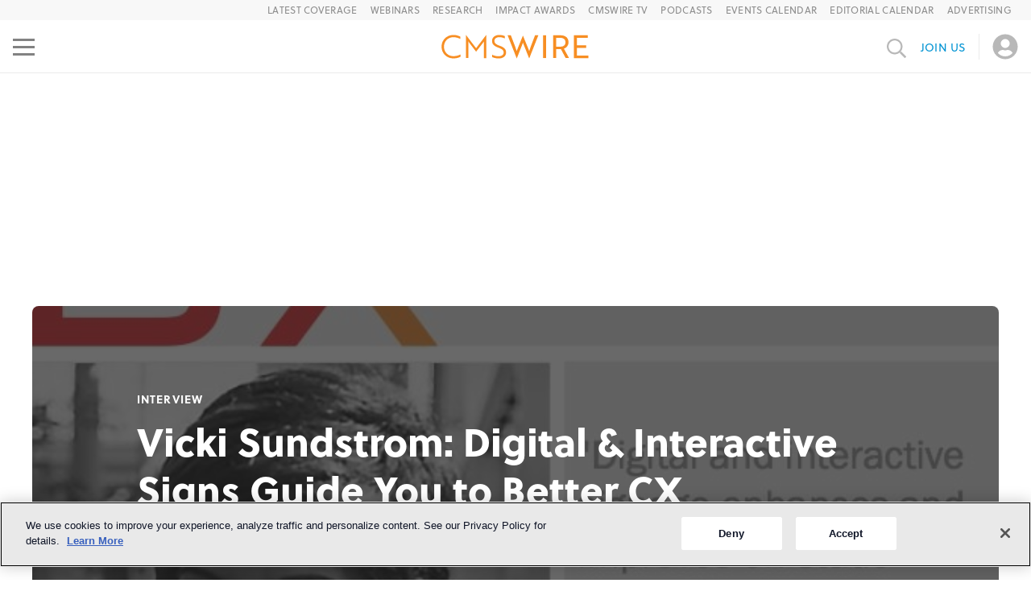

--- FILE ---
content_type: text/html; charset=utf-8
request_url: https://www.cmswire.com/digital-experience/vicki-sundstrom-digital-interactive-signs-guide-you-to-better-cx/
body_size: 112047
content:
<!DOCTYPE html><html lang="en"><head><meta charSet="utf-8" data-next-head=""/><meta name="viewport" content="width=device-width" data-next-head=""/><script async="" src="https://securepubads.g.doubleclick.net/tag/js/gpt.js" data-next-head=""></script><title data-next-head="">Vicki Sundstrom: Digital &amp; Interactive Signs Guide You to Better CX</title><meta property="og:url" content="https://www.cmswire.com/digital-experience/vicki-sundstrom-digital-interactive-signs-guide-you-to-better-cx/" data-next-head=""/><meta property="og:title" content="Vicki Sundstrom: Digital &amp; Interactive Signs Guide You to Better CX" data-next-head=""/><meta name="description" content=" Vicki Sundstrom has spent much of her career addressing the formidable task of better experiences for airport passengers." data-next-head=""/><meta name="twitter:description" content=" Vicki Sundstrom has spent much of her career addressing the formidable task of better experiences for airport passengers." data-next-head=""/><meta property="og:description" content=" Vicki Sundstrom has spent much of her career addressing the formidable task of better experiences for airport passengers." data-next-head=""/><link rel="canonical" href="https://www.cmswire.com/digital-experience/vicki-sundstrom-digital-interactive-signs-guide-you-to-better-cx/" data-next-head=""/><link rel="schema.dcterms" href="https://purl.org/dc/terms/" data-next-head=""/><meta name="dcterms.language" content="en-us" data-next-head=""/><meta name="dcterms.format" content="text/html" data-next-head=""/><meta name="dcterms.publisher" content="Simpler Media Group, Inc." data-next-head=""/><meta name="dcterms.rights" content="Copyright 2003-2026 Simpler Media Group, Inc." data-next-head=""/><meta property="fb:app_id" content="131721606912999" data-next-head=""/><meta property="og:site_name" content="CMSWire.com" data-next-head=""/><meta property="og:language" content="en-US" data-next-head=""/><meta property="og:country-name" content="USA" data-next-head=""/><link rel="preconnect" href="https://munchkin.marketo.net" data-next-head=""/><link rel="preconnect" href="https://706-yia-261.mktoresp.com" data-next-head=""/><link rel="preconnect" href="https://www.facebook.com" data-next-head=""/><link rel="preconnect" href="https://connect.facebook.net" data-next-head=""/><link rel="preconnect" href="https://snap.licdn.com" data-next-head=""/><link rel="preconnect" href="https://mktops.simplermedia.com" data-next-head=""/><link rel="preconnect" href="https://www.googletagservices.com" data-next-head=""/><link rel="preconnect" href="https://www.googletagmanager.com" data-next-head=""/><link rel="preconnect" href="https://www.google-analytics.com" data-next-head=""/><link rel="preconnect" href="https://securepubads.g.doubleclick.net" data-next-head=""/><link rel="preconnect" href="https://pagead2.googlesyndication.com" data-next-head=""/><link rel="preconnect" href="https://load.sumo.com" data-next-head=""/><link rel="preconnect" href="https://sumo.com" data-next-head=""/><link rel="preconnect" href="https://cookie-cdn.cookiepro.com" data-next-head=""/><link rel="alternate" type="application/rss+xml" title="CMSWire - All News" href="https://feeds2.feedburner.com/CMSWire" data-next-head=""/><link rel="alternate" type="application/rss+xml" title="CMSWire - Upcoming Events" href="https://feeds2.feedburner.com/CMSWire-Events" data-next-head=""/><link rel="me" type="text/html" href="https://twitter.com/CMSWire" data-next-head=""/><link rel="start" href="https://www.cmswire.com/" title="Home" data-next-head=""/><link rel="preload" href="/-/media/7245bc9302f044a6acd37cbab35d0e0b.ashx?mw=250&amp;mh=120" as="image" media="(max-width: 480px)" data-next-head=""/><link rel="preload" href="/-/media/7245bc9302f044a6acd37cbab35d0e0b.ashx?mw=500&amp;mh=240" as="image" media="(min-width: 480.1px) and (max-width: 700px)" data-next-head=""/><link rel="preload" href="/-/media/7245bc9302f044a6acd37cbab35d0e0b.ashx?mw=1000&amp;mh=500" as="image" media="(min-width: 700.1px)" data-next-head=""/><link rel="preload" href="/-/media/bdac7a5e417d4acfa55d48a424e50cca.aspx?mw=136&amp;mh=136" as="image" data-next-head=""/><meta name="news_keywords" content="" data-next-head=""/><meta name="twitter:card" content="summary_large_image" data-next-head=""/><meta name="twitter:site" content="@CMSWire" data-next-head=""/><meta name="twitter:creator" content="@derekwalter" data-next-head=""/><meta name="twitter:url" content="https://www.cmswire.com/digital-experience/vicki-sundstrom-digital-interactive-signs-guide-you-to-better-cx/" data-next-head=""/><meta name="twitter:title" content="Vicki Sundstrom: Digital &amp; Interactive Signs Guide You to Better CX" data-next-head=""/><meta property="og:type" content="article" data-next-head=""/><meta property="article:publisher" content="https://www.facebook.com/CMSWire" data-next-head=""/><meta property="og:image" content="https://www.cmswire.com/-/media/7245bc9302f044a6acd37cbab35d0e0b.ashx" id="ogImage" data-next-head=""/><meta name="twitter:image" content="https://www.cmswire.com/-/media/7245bc9302f044a6acd37cbab35d0e0b.ashx" data-next-head=""/><meta name="parsely-metadata" content="{&quot;type&quot;:&quot;interview&quot;,&quot;category&quot;:&quot;digital experience&quot;,&quot;sophistication&quot;:&quot;general&quot;,&quot;keywords&quot;:[&quot;dx summit&quot;,&quot;dxs&quot;,&quot;vicki sundstrom&quot;,&quot;dx leaders&quot;,&quot;digital signage&quot;,&quot;interactive signs&quot;,&quot;cxm&quot;,&quot;dxm&quot;,&quot;customer experience&quot;,&quot;digital experience&quot;,&quot;category: digital experience&quot;,&quot;type: interview&quot;,&quot;utype: Freelance&quot;]}" data-next-head=""/><link rel="shortcut icon" href="/static/favicon.ico"/><script>
          (function(w,d,s,l,i){w[l]=w[l]||[];w[l].push({'gtm.start':
              new Date().getTime(),event:'gtm.js'});var f=d.getElementsByTagName(s)[0],
            j=d.createElement(s),dl=l!='dataLayer'?'&l='+l:'';j.async=true;j.src=
            'https://www.googletagmanager.com/gtm.js?id='+i+dl;f.parentNode.insertBefore(j,f);
          })(window, document, 'script','dataLayer','GTM-PTLMKMZ');
        </script><script type="application/ld+json" data-next-head="">{"@context":"http://schema.org","@type":"NewsArticle","@id":"https://www.cmswire.com/digital-experience/vicki-sundstrom-digital-interactive-signs-guide-you-to-better-cx/","headline":"Vicki Sundstrom: Digital & Interactive Signs Guide You to Better CX","mainEntityOfPage":"https://www.cmswire.com/digital-experience/vicki-sundstrom-digital-interactive-signs-guide-you-to-better-cx/","url":"https://www.cmswire.com/digital-experience/vicki-sundstrom-digital-interactive-signs-guide-you-to-better-cx/","thumbnailUrl":"https://www.cmswire.com/-/media/7245bc9302f044a6acd37cbab35d0e0b.ashx","image":"https://www.cmswire.com/-/media/7245bc9302f044a6acd37cbab35d0e0b.ashx","dateCreated":"2016-09-06T13:39:06Z","datePublished":"2016-09-06T13:39:06Z","dateModified":"2016-09-06T13:39:06Z","articleSection":"Digital Experience","keywords":["dx summit","dxs","vicki sundstrom","dx leaders","digital signage","interactive signs","cxm","dxm","customer experience","digital experience","category: digital experience","type: interview","utype: Freelance"],"author":[{"@type":"Person","name":"Derek Walter","url":"https://www.cmswire.com/author/derek-walter/"},{"@type":"Person","name":"Noreen Seebacher","url":"https://www.cmswire.com/author/noreen-seebacher/"}],"abstract":"","publisher":{"type":"Organization","name":"CMSWire.com","logo":{"type":"ImageObject","url":"https://www.cmswire.com/-/media/346f68a07ac545a09971abfdb558e17a.png"}},"copyrightHolder":"Simpler Media Group, Inc."}</script><style>@charset "UTF-8";.image__wrapper{display:flex;flex-direction:column;width:100%;height:100%;margin:0;overflow:hidden}.image-container{position:relative;flex:1 1}.image{position:absolute;width:100%;height:100%;object-fit:cover}.image__caption{font-style:italic;font-weight:400;font-size:12px;line-height:16px;color:#393939;margin-top:12px}.article-author{display:flex;align-items:center}.article-author__author-photo{width:112px;height:112px;border:2px solid #d6d5d5;border-radius:50%}.article-author__author-photo__grayscale{filter:grayscale(1)}.article-author__links{display:flex;flex-direction:column;flex:1 1;margin-left:16px}.article-author__article-link{font-weight:600;font-size:28px;line-height:34px;color:var(--smg__color__black);text-decoration:none}.article-author__author-link{font-size:16px;line-height:20px;color:var(--smg__link-color);text-decoration:none;margin-top:4px}@media (max-width:1200px){.article-author__author-photo{width:72px;height:72px}.article-author__article-link{font-size:18px;line-height:22px}.article-author__author-link{font-size:14px;line-height:22px}.article-author__links{margin-left:8px}}.rich-html{font-style:normal;font-weight:300;font-size:22px;line-height:28px;color:var(--smg__color__black)}.rich-html>:first-child{margin-top:0}.rich-html a{color:var(--smg__link-color);-webkit-text-decoration:var(--smg__link-decoration);text-decoration:var(--smg__link-decoration);text-underline-offset:var(--smg__link-underline-uffset);font-weight:var(--smg__link-weight)}.rich-html img{max-width:100%}.rich-html h1,.rich-html h2,.rich-html h3,.rich-html h4,.rich-html h5,.rich-html p,.rich-html span[class*=learning-opportunities-block__header]{margin-block-start:30px;margin-block-end:30px}.rich-html li{margin-block-start:20px;margin-block-end:20px}.rich-html ol,.rich-html ul{margin:0}.rich-html h1{font-size:38px;line-height:44px;font-weight:700}.rich-html h2,.rich-html span[class*=learning-opportunities-block__header]{font-size:36px;font-weight:600;line-height:46px;margin-top:50px}.rich-html h3{font-size:24px;font-weight:700;line-height:34px}.rich-html p>span a{padding-left:1ch;background:white}.rich-html table{width:100%}.rich-html blockquote,.rich-html q{quotes:none}.rich-html b,.rich-html strong{font-weight:700}.rich-html .image-full-width{float:none;max-width:100%;height:auto!important;width:100%!important;display:block;margin-left:0;margin-right:0}.rich-html .image-align-left{float:left;margin:2px 15px 10px 0}.rich-html .image-align-right{float:right;margin:2px 0 10px 15px;align-self:flex-end}.rich-html .image-align-left,.rich-html .image-align-right{display:flex;flex-direction:column;max-width:100%}.rich-html .image-align-left figcaption,.rich-html .image-align-right figcaption{width:calc(100% - 15px)}.rich-html figcaption .credit,.rich-html figcaption .cutline{display:block;margin-top:5px;font-weight:400;font-size:12px;line-height:16px;color:#393939}.rich-html figcaption .credit-link{display:block;width:fit-content}.rich-html figcaption .credit-link:hover{text-decoration:underline}.rich-html figcaption .credit-link,.rich-html figcaption .credit-link .credit{color:var(--smg__color__primary)!important}.rich-html .image-centered{float:none;max-width:100%;height:auto!important;display:block;align-items:center;width:100%;margin-left:auto;margin-right:auto}.rich-html .image-with-caption,.rich-html .image-with-caption figcaption{display:flex;flex-direction:column;gap:6px}.rich-html .image-with-caption figcaption{max-width:100%}.rich-html .image-with-caption,.rich-html .image-with-caption figcaption{display:flex;flex-direction:column;gap:6px}.rich-html .image-with-caption .cutline{font-size:12px;line-height:16px;color:#393939;font-style:italic}.rich-html .image-with-caption .caption{font-weight:400;font-size:12px;line-height:16px}.rich-html [data-class-modifier=indent-quote]{margin-block-start:30px;margin-block-end:30px;margin-inline-start:40px;margin-inline-end:40px;font-style:italic}.rich-html [data-class-modifier=indent-quote]>p{margin-block-start:16px;margin-block-end:16px}.rich-html [data-class-modifier=indent-quote]>p:first-of-type{margin-top:0}.rich-html [data-class-modifier=indent-quote]>p:last-of-type{display:inline;margin-bottom:0}.rich-html [data-class-modifier=indent-quote]>p:first-child:before{content:open-quote}.rich-html [data-class-modifier=indent-quote]>p:last-of-type:after{content:close-quote;display:inline-block}.rich-html [data-class-modifier=indent-quote-signature]{display:inline;margin-left:10px}.rich-html [data-class-modifier=indent-quote-signature] p{display:inline;margin:0;margin-block-start:16px}.rich-html [data-class-modifier=block-quote]{border-left:4px solid var(--smg__color__block-quote);padding:8px 16px 17px 41px;font-style:italic;font-weight:400;font-size:var(--smg__typography__block-quote__font-size);line-height:var(--smg__typography__block-quote__line-height);color:#333;margin-inline-start:75px;margin-inline-end:75px;margin-block-start:65px;margin-block-end:65px;overflow-wrap:break-word;text-align:var(--smg__typography__block-quote__text-align)}.rich-html [data-class-modifier=block-quote]>p:first-of-type{margin-top:0}.rich-html [data-class-modifier=block-quote]>p:last-of-type{margin-bottom:0}.rich-html [data-class-modifier=block-quote] [data-class-modifier=block-quote-signature]{font-style:normal;font-weight:300;font-size:20px;line-height:26px;padding-top:26px;text-align:right}.rich-html [data-class-modifier=block-quote] [data-class-modifier=block-quote-signature]>p{margin:0}.rich-html table{display:block;overflow-x:auto;max-width:100%}.rich-html table.tabled-bordered-article{margin-bottom:20px}.rich-html table.tabled-bordered-article th{font-weight:600;background-color:#f4f4f4}.rich-html table.tabled-bordered-article td,.rich-html table.tabled-bordered-article th{border:1px dotted;vertical-align:top;padding:12px;text-align:left}.rich-html table.bordered{margin-bottom:20px}.rich-html table.bordered th{font-weight:600;background-color:#f4f4f4}.rich-html table.bordered td,.rich-html table.bordered th{border:1px dotted;vertical-align:top;padding:12px;text-align:left}@media (max-width:1200px){.rich-html [data-class-modifier=block-quote]{margin-inline-start:47px;margin-inline-end:47px;margin-block-start:30px;margin-block-end:30px}}@media (max-width:768px){.rich-html{font-size:16px;line-height:22px}.rich-html a{font-weight:400}.rich-html h1,.rich-html h2,.rich-html h3,.rich-html h4,.rich-html h5,.rich-html p,.rich-html span[class*=learning-opportunities-block__header]{margin-block-start:14px;margin-block-end:24px}.rich-html li{margin-block-start:16px;margin-block-end:16px}.rich-html h1{font-size:32px;line-height:40px;font-weight:700}.rich-html h2,.rich-html span[class*=learning-opportunities-block__header]{font-size:22px;font-weight:700;line-height:26px;margin-block-start:30px;margin-block-end:14px}.rich-html h3{font-size:18px;font-weight:700;line-height:30px}.rich-html [data-class-modifier=block-quote]{margin-inline-start:0;margin-inline-end:0;margin-block-start:0;margin-block-end:0;padding:8px 8px 8px 41px;font-size:24px;line-height:30px}.rich-html [data-class-modifier=indent-quote]{margin-block-start:24px;margin-block-end:24px}}.article-card{position:relative;display:flex;text-decoration:none;color:initial;background:#ffffff;border:1px solid #d6d5d5;box-sizing:border-box;border-radius:4px}.article-card__category-name{position:absolute;top:0;left:0;background:var(--smg__color__black);opacity:.8;border-radius:4px 0;padding:7px 11px;font-weight:300;font-size:14px;line-height:19px;letter-spacing:.08em;text-transform:uppercase;color:#ffffff;z-index:1}.article-card__image{min-width:280px;width:280px;min-height:210px;object-fit:cover}.article-card__text-section{display:flex;flex-direction:column;gap:4px;padding:16px;max-width:100%}.article-card__channel-name{font-weight:300;font-size:14px;line-height:18px;letter-spacing:.3px;text-transform:uppercase;color:#a3a3a3}.article-card__title{font-weight:600;font-size:30px}.article-card__date,.article-card__title{line-height:36px;color:var(--smg__color__black)}.article-card__date{font-weight:700;font-size:16px}.article-card.vertical-view,.article-card.vertical-view-large{flex-direction:column}.horizontal-view-with-description-flipped{flex-direction:row-reverse}.horizontal-view-with-description-flipped .article-card__category-name{left:unset;border-radius:0 4px;right:0}.article-card.vertical-view .article-card__image{width:100%;height:290px;max-height:290px}.article-card.vertical-view-large .article-card__image{height:250px;width:100%}.article-card.vertical-view .article-card__title{font-size:22px;line-height:25px}.horizontal-view-with-description .article-card__image,.horizontal-view-with-description-flipped .article-card__image{min-width:683px;width:683px;min-height:451px;height:451px}.horizontal-view-with-description .article-card__text-section,.horizontal-view-with-description-flipped .article-card__text-section{padding:24px}.horizontal-view-no-image .article-card__description{margin-top:5px}.horizontal-view-no-image .rich-html p:first-child{margin-top:0}.horizontal-view-no-image .rich-html p:last-child{margin-bottom:0}.article-card__description{font-size:22px;line-height:28px;color:var(--smg__color__black);margin-top:16px}.article-card__description *{overflow-wrap:break-word}@media (max-width:1200px){.article-card__title{font-size:20px;line-height:24px}.article-card__description{font-size:16px;line-height:22px;margin-top:6px}.article-card.vertical-view .article-card__image{height:270px;max-height:270px}.horizontal-view-with-description .article-card__image,.horizontal-view-with-description-flipped .article-card__image{min-width:362px;width:362px;min-height:270px;height:270px}}@media (max-width:768px){.horizontal-view-with-description{flex-direction:column}.article-card.vertical-view .article-card__image{height:236px;max-height:236px}.horizontal-view-with-description .article-card__image,.horizontal-view-with-description-flipped .article-card__image{min-width:100%;width:100%;min-height:247px;height:247px}.article-card__channel-name{font-size:12px;line-height:14px}}.article-title{display:flex;flex-direction:column;align-items:center;position:relative;width:100%;overflow:visible}.article-title__text-only{height:fit-content}.article-title__with-image{height:370px}.article-title__with-top-block{max-height:800px;max-width:945px}.article-title__with-top-block .article-title__picture{align-self:center}.article-title__picture{align-self:flex-start}.article-title__image{position:absolute;height:calc(100% + 154px);width:100%;filter:grayscale(10%) opacity(.9) brightness(35%);border-radius:8px;object-fit:cover;z-index:-1}.article-title__top-block{width:640px;height:480px;object-fit:cover}.article-title__right-labels,.article-title__top-labels-group{display:flex;justify-content:space-between;align-items:center;flex-wrap:wrap}.article-title__additional-info,.article-title__publication-date{text-transform:uppercase;font-style:normal;font-weight:500;font-size:15px;line-height:20px}.article-title__publication-date{padding-right:10px;border-right:1px solid #d6d5d5}.article-title__additional-info{padding-left:10px}.article-title__text-content{display:flex;flex-direction:column;justify-content:center;width:100%;max-width:955px;height:100%;padding:40px 0 10px;box-sizing:border-box;font-weight:700;color:var(--smg__color__black)}.article-title__with-image .article-title__text-content{color:#ffffff;max-width:940px;padding:75px 0 55px}.article-title__with-top-block .article-title__text-content{max-width:unset;padding-bottom:0}.article-title__text-only .article-title__text-content{padding-bottom:10px!important}.article-title__article-type{font-size:14px;line-height:19px;letter-spacing:.08em;text-transform:uppercase}.article-title__article-name{font-size:48px;line-height:60px;margin:12px 0 0;max-height:180px;font-weight:800;overflow:hidden}.article-title__text-only{font-weight:500}.article-title__time-to-read{font-size:12px;line-height:16px;letter-spacing:.5px;font-weight:500;text-transform:uppercase;margin-top:12px}@media (max-width:1200px){.article-title__text-content{padding:20px 0 32px;max-width:100%}.article-title__with-image .article-title__text-content{padding:21px 24px 32px}.article-title__with-image{height:300px}.article-title__with-top-block{max-height:unset}.article-title__image{height:100%}.article-title__top-block{width:736px;height:548px}.article-title__article-name{font-size:36px;line-height:47px;margin-top:6px;max-height:140px;overflow:hidden}.article-title__additional-info,.article-title__publication-date{font-size:12px;line-height:16px}.article-title__time-to-read{margin-top:6px}}@media (max-width:768px){.article-title__text-content{padding:24px}.article-title__with-top-block .article-title__text-content{padding:10px 0 0}.article-title__with-image .article-title__text-content{padding:17px 24px 24px}.article-title{height:215px}.article-title__text-only{height:fit-content}.article-title__with-top-block{height:fit-content;max-height:unset}.article-title__image{border-radius:0}.article-title__top-block{width:328px;height:245px}.article-title__article-type{font-size:12px;line-height:16px}.article-title__article-name{font-size:24px;line-height:30px;max-height:120px}}.authors-grid{display:flex;flex-direction:column;align-items:center;box-sizing:border-box}.authors-grid__title{font-weight:700;font-size:38px;line-height:44px;color:var(--smg__color__black);margin-top:0}.authors-grid__body{display:flex;flex-wrap:wrap;justify-content:space-between}.authors-grid__body .article-author{width:calc(50% - 32px);margin:16px}@media (min-width:768px) and (max-width:1119px){.authors-grid{padding:16px}.authors-grid__title{font-size:30px;line-height:36px}}@media (max-width:767px){.authors-grid{padding:16px}.authors-grid__body .article-author{width:100%}.authors-grid__title{font-size:22px;line-height:26px}}.button{display:flex;flex-direction:row;justify-content:center;align-items:center;box-sizing:border-box;border-radius:4px;border:none;font-style:normal;font-weight:500;font-size:14px;line-height:40px;letter-spacing:.1px;text-transform:uppercase;cursor:pointer;white-space:nowrap}.button__right-angle-icon{margin-left:10px;font-size:15px}.button.primary{color:var(--smg__button__primary__label__color);background:var(--smg__button__primary__background-color)}.button.primary.disabled{background:#d6d5d5;color:#ffffff}.button.secondary{background:#ffffff;border:2px solid var(--smg__color__primary);color:var(--smg__color__primary);line-height:15px;padding:10px 16px 10px 15px}.button.secondary.disabled{color:var(--smg__color__medium-gray);background:#f8f8f8;border-color:#b8b8b8}.button.secondary:not(.disabled):hover{background:var(--smg__color__primary__hover)}.button.danger,.button.primary,.button.warning{color:#ffffff;padding:0 20px}.button.primary{background:var(--smg__color__primary)}.button.primary:not(.disabled):hover{background:var(--smg__color-button-link-hover)}.button.warning{background:var(--smg__color__warning)}.button.warning:not(.disabled):hover{background:var(--smg__color__warning__light)}.button.danger{background:#e24f4e}.button.danger:not(.disabled):hover{background:#e66666}.button.danger.disabled,.button.primary.disabled,.button.warning.disabled{background:#d6d5d5;color:#ffffff}.big-footer__desktop input,.big-footer__mobile input{font-weight:300;font-size:16px;line-height:22px;color:var(--smg__color__black)}.big-footer__desktop input::placeholder,.big-footer__mobile input::placeholder{color:#b8b8b8}.big-footer__desktop a:hover,.big-footer__mobile a:hover{text-decoration:underline!important}.big-footer__mobile{display:none!important}.big-footer__desktop p:last-child,.big-footer__mobile p:last-child{margin:0!important}.footer__join-us-form .footer__join-us-button{border:2px solid var(--smg__color__footer-join-us);color:var(--smg__color__footer-join-us)}.footer__join-us-form .footer__join-us-button:not(.disabled):hover{background:var(--smg__color__footer-join-us-hover)}@media (max-width:1200px){.big-footer__desktop{display:none!important}.big-footer__mobile{display:flex!important}}.carousel{display:flex;flex-direction:column;gap:33px;overflow:hidden;height:fit-content;width:100%;max-width:100%}.carousel__container{display:flex;backface-visibility:hidden;touch-action:pan-y}.carousel__slide{flex:0 0 100%;min-width:0}.carousel__slide>*{height:100%}.carousel__viewport{overflow:hidden}.carousel-controls{display:flex;justify-content:center;gap:16px}.carousel-controls__dot{border-radius:50%;width:16px;height:16px;padding:0;background:#fff;border:1px solid #b8b8b8;cursor:pointer}.carousel-controls__dot__active{border:none;background:var(--smg__color__primary)}.react-datepicker__month-read-view--down-arrow,.react-datepicker__month-year-read-view--down-arrow,.react-datepicker__navigation-icon:before,.react-datepicker__year-read-view--down-arrow{border-color:#ccc;border-style:solid;border-width:3px 3px 0 0;content:"";display:block;height:9px;position:absolute;top:6px;width:9px}.react-datepicker__sr-only{position:absolute;width:1px;height:1px;padding:0;margin:-1px;overflow:hidden;clip-path:inset(50%);white-space:nowrap;border:0}.react-datepicker-wrapper{display:inline-block;padding:0;border:0}.react-datepicker{font-family:Helvetica Neue,helvetica,arial,sans-serif;font-size:.8rem;background-color:#fff;color:#000;border:1px solid #aeaeae;border-radius:.3rem;display:inline-block;position:relative;line-height:normal}.react-datepicker--time-only .react-datepicker__time-container{border-left:0}.react-datepicker--time-only .react-datepicker__time,.react-datepicker--time-only .react-datepicker__time-box{border-bottom-left-radius:.3rem;border-bottom-right-radius:.3rem}.react-datepicker-popper{z-index:1;line-height:0}.react-datepicker-popper .react-datepicker__triangle{stroke:#aeaeae}.react-datepicker-popper[data-placement^=bottom] .react-datepicker__triangle{fill:#f0f0f0;color:#f0f0f0}.react-datepicker-popper[data-placement^=top] .react-datepicker__triangle{fill:#fff;color:#fff}.react-datepicker__header{text-align:center;background-color:#f0f0f0;border-bottom:1px solid #aeaeae;border-top-left-radius:.3rem;padding:8px 0;position:relative}.react-datepicker__header--time{padding-bottom:8px;padding-left:5px;padding-right:5px}.react-datepicker__header--time:not(.react-datepicker__header--time--only){border-top-left-radius:0}.react-datepicker__header:not(.react-datepicker__header--has-time-select){border-top-right-radius:.3rem}.react-datepicker__month-dropdown-container--scroll,.react-datepicker__month-dropdown-container--select,.react-datepicker__month-year-dropdown-container--scroll,.react-datepicker__month-year-dropdown-container--select,.react-datepicker__year-dropdown-container--scroll,.react-datepicker__year-dropdown-container--select{display:inline-block;margin:0 15px}.react-datepicker-time__header,.react-datepicker-year-header,.react-datepicker__current-month{margin-top:0;color:#000;font-weight:700;font-size:.944rem}h2.react-datepicker__current-month{padding:0;margin:0}.react-datepicker-time__header{text-overflow:ellipsis;white-space:nowrap;overflow:hidden}.react-datepicker__navigation{align-items:center;background:none;display:flex;justify-content:center;text-align:center;cursor:pointer;position:absolute;top:2px;padding:0;border:none;z-index:1;height:32px;width:32px;text-indent:-999em;overflow:hidden}.react-datepicker__navigation--previous{left:2px}.react-datepicker__navigation--next{right:2px}.react-datepicker__navigation--next--with-time:not(.react-datepicker__navigation--next--with-today-button){right:85px}.react-datepicker__navigation--years{position:relative;top:0;display:block;margin-left:auto;margin-right:auto}.react-datepicker__navigation--years-previous{top:4px}.react-datepicker__navigation--years-upcoming{top:-4px}.react-datepicker__navigation:hover :before{border-color:rgb(165.75,165.75,165.75)}.react-datepicker__navigation-icon{position:relative;top:-1px;font-size:20px;width:0}.react-datepicker__navigation-icon--next{left:-2px}.react-datepicker__navigation-icon--next:before{transform:rotate(45deg);left:-7px}.react-datepicker__navigation-icon--previous{right:-2px}.react-datepicker__navigation-icon--previous:before{transform:rotate(225deg);right:-7px}.react-datepicker__month-container{float:left}.react-datepicker__year{margin:.4rem;text-align:center}.react-datepicker__year-wrapper{display:flex;flex-wrap:wrap;max-width:180px}.react-datepicker__year .react-datepicker__year-text{display:inline-block;width:4rem;margin:2px}.react-datepicker__month{margin:.4rem;text-align:center}.react-datepicker__month .react-datepicker__month-text,.react-datepicker__month .react-datepicker__quarter-text{display:inline-block;width:4rem;margin:2px}.react-datepicker__input-time-container{clear:both;width:100%;float:left;margin:5px 0 10px 15px;text-align:left}.react-datepicker__input-time-container .react-datepicker-time__caption,.react-datepicker__input-time-container .react-datepicker-time__input-container{display:inline-block}.react-datepicker__input-time-container .react-datepicker-time__input-container .react-datepicker-time__input{display:inline-block;margin-left:10px}.react-datepicker__input-time-container .react-datepicker-time__input-container .react-datepicker-time__input input{width:auto}.react-datepicker__input-time-container .react-datepicker-time__input-container .react-datepicker-time__input input[type=time]::-webkit-inner-spin-button,.react-datepicker__input-time-container .react-datepicker-time__input-container .react-datepicker-time__input input[type=time]::-webkit-outer-spin-button{-webkit-appearance:none;margin:0}.react-datepicker__input-time-container .react-datepicker-time__input-container .react-datepicker-time__input input[type=time]{-moz-appearance:textfield}.react-datepicker__input-time-container .react-datepicker-time__input-container .react-datepicker-time__delimiter{margin-left:5px;display:inline-block}.react-datepicker__time-container{float:right;border-left:1px solid #aeaeae;width:85px}.react-datepicker__time-container--with-today-button{display:inline;border:1px solid #aeaeae;border-radius:.3rem;position:absolute;right:-87px;top:0}.react-datepicker__time-container .react-datepicker__time{position:relative;background:white;border-bottom-right-radius:.3rem}.react-datepicker__time-container .react-datepicker__time .react-datepicker__time-box{width:85px;overflow-x:hidden;margin:0 auto;text-align:center;border-bottom-right-radius:.3rem}.react-datepicker__time-container .react-datepicker__time .react-datepicker__time-box ul.react-datepicker__time-list{list-style:none;margin:0;height:calc(195px + 1.7rem / 2);overflow-y:scroll;padding-right:0;padding-left:0;width:100%;box-sizing:content-box}.react-datepicker__time-container .react-datepicker__time .react-datepicker__time-box ul.react-datepicker__time-list li.react-datepicker__time-list-item{height:30px;padding:5px 10px;white-space:nowrap}.react-datepicker__time-container .react-datepicker__time .react-datepicker__time-box ul.react-datepicker__time-list li.react-datepicker__time-list-item:hover{cursor:pointer;background-color:#f0f0f0}.react-datepicker__time-container .react-datepicker__time .react-datepicker__time-box ul.react-datepicker__time-list li.react-datepicker__time-list-item--selected{background-color:#216ba5;color:white;font-weight:700}.react-datepicker__time-container .react-datepicker__time .react-datepicker__time-box ul.react-datepicker__time-list li.react-datepicker__time-list-item--selected:hover{background-color:#216ba5}.react-datepicker__time-container .react-datepicker__time .react-datepicker__time-box ul.react-datepicker__time-list li.react-datepicker__time-list-item--disabled{color:#ccc}.react-datepicker__time-container .react-datepicker__time .react-datepicker__time-box ul.react-datepicker__time-list li.react-datepicker__time-list-item--disabled:hover{cursor:default;background-color:transparent}.react-datepicker__week-number{color:#ccc;display:inline-block;width:1.7rem;line-height:1.7rem;text-align:center;margin:.166rem}.react-datepicker__week-number.react-datepicker__week-number--clickable{cursor:pointer}.react-datepicker__week-number.react-datepicker__week-number--clickable:not(.react-datepicker__week-number--selected):hover{border-radius:.3rem;background-color:#f0f0f0}.react-datepicker__week-number--selected{border-radius:.3rem;background-color:#216ba5;color:#fff}.react-datepicker__week-number--selected:hover{background-color:rgb(28.75,93.2196969697,143.75)}.react-datepicker__day-names{text-align:center;white-space:nowrap;margin-bottom:-8px}.react-datepicker__week{white-space:nowrap}.react-datepicker__day,.react-datepicker__day-name,.react-datepicker__time-name{color:#000;display:inline-block;width:1.7rem;line-height:1.7rem;text-align:center;margin:.166rem}.react-datepicker__day--disabled,.react-datepicker__day-name--disabled,.react-datepicker__time-name--disabled{cursor:default;color:#ccc}.react-datepicker__day,.react-datepicker__month-text,.react-datepicker__quarter-text,.react-datepicker__year-text{cursor:pointer}.react-datepicker__day:not([aria-disabled=true]):hover,.react-datepicker__month-text:not([aria-disabled=true]):hover,.react-datepicker__quarter-text:not([aria-disabled=true]):hover,.react-datepicker__year-text:not([aria-disabled=true]):hover{border-radius:.3rem;background-color:#f0f0f0}.react-datepicker__day--today,.react-datepicker__month-text--today,.react-datepicker__quarter-text--today,.react-datepicker__year-text--today{font-weight:700}.react-datepicker__day--highlighted,.react-datepicker__month-text--highlighted,.react-datepicker__quarter-text--highlighted,.react-datepicker__year-text--highlighted{border-radius:.3rem;background-color:#3dcc4a;color:#fff}.react-datepicker__day--highlighted:not([aria-disabled=true]):hover,.react-datepicker__month-text--highlighted:not([aria-disabled=true]):hover,.react-datepicker__quarter-text--highlighted:not([aria-disabled=true]):hover,.react-datepicker__year-text--highlighted:not([aria-disabled=true]):hover{background-color:rgb(49.8551020408,189.6448979592,62.5632653061)}.react-datepicker__day--highlighted-custom-1,.react-datepicker__month-text--highlighted-custom-1,.react-datepicker__quarter-text--highlighted-custom-1,.react-datepicker__year-text--highlighted-custom-1{color:magenta}.react-datepicker__day--highlighted-custom-2,.react-datepicker__month-text--highlighted-custom-2,.react-datepicker__quarter-text--highlighted-custom-2,.react-datepicker__year-text--highlighted-custom-2{color:green}.react-datepicker__day--holidays,.react-datepicker__month-text--holidays,.react-datepicker__quarter-text--holidays,.react-datepicker__year-text--holidays{position:relative;border-radius:.3rem;background-color:#ff6803;color:#fff}.react-datepicker__day--holidays .overlay,.react-datepicker__month-text--holidays .overlay,.react-datepicker__quarter-text--holidays .overlay,.react-datepicker__year-text--holidays .overlay{position:absolute;bottom:100%;left:50%;transform:translateX(-50%);background-color:#333;color:#fff;padding:4px;border-radius:4px;white-space:nowrap;visibility:hidden;opacity:0;transition:visibility 0s,opacity .3s ease-in-out}.react-datepicker__day--holidays:not([aria-disabled=true]):hover,.react-datepicker__month-text--holidays:not([aria-disabled=true]):hover,.react-datepicker__quarter-text--holidays:not([aria-disabled=true]):hover,.react-datepicker__year-text--holidays:not([aria-disabled=true]):hover{background-color:rgb(207,82.9642857143,0)}.react-datepicker__day--holidays:hover .overlay,.react-datepicker__month-text--holidays:hover .overlay,.react-datepicker__quarter-text--holidays:hover .overlay,.react-datepicker__year-text--holidays:hover .overlay{visibility:visible;opacity:1}.react-datepicker__day--in-range,.react-datepicker__day--in-selecting-range,.react-datepicker__day--selected,.react-datepicker__month-text--in-range,.react-datepicker__month-text--in-selecting-range,.react-datepicker__month-text--selected,.react-datepicker__quarter-text--in-range,.react-datepicker__quarter-text--in-selecting-range,.react-datepicker__quarter-text--selected,.react-datepicker__year-text--in-range,.react-datepicker__year-text--in-selecting-range,.react-datepicker__year-text--selected{border-radius:.3rem;background-color:#216ba5;color:#fff}.react-datepicker__day--in-range:not([aria-disabled=true]):hover,.react-datepicker__day--in-selecting-range:not([aria-disabled=true]):hover,.react-datepicker__day--selected:not([aria-disabled=true]):hover,.react-datepicker__month-text--in-range:not([aria-disabled=true]):hover,.react-datepicker__month-text--in-selecting-range:not([aria-disabled=true]):hover,.react-datepicker__month-text--selected:not([aria-disabled=true]):hover,.react-datepicker__quarter-text--in-range:not([aria-disabled=true]):hover,.react-datepicker__quarter-text--in-selecting-range:not([aria-disabled=true]):hover,.react-datepicker__quarter-text--selected:not([aria-disabled=true]):hover,.react-datepicker__year-text--in-range:not([aria-disabled=true]):hover,.react-datepicker__year-text--in-selecting-range:not([aria-disabled=true]):hover,.react-datepicker__year-text--selected:not([aria-disabled=true]):hover{background-color:rgb(28.75,93.2196969697,143.75)}.react-datepicker__day--keyboard-selected,.react-datepicker__month-text--keyboard-selected,.react-datepicker__quarter-text--keyboard-selected,.react-datepicker__year-text--keyboard-selected{border-radius:.3rem;background-color:rgb(186.25,217.0833333333,241.25);color:rgb(0,0,0)}.react-datepicker__day--keyboard-selected:not([aria-disabled=true]):hover,.react-datepicker__month-text--keyboard-selected:not([aria-disabled=true]):hover,.react-datepicker__quarter-text--keyboard-selected:not([aria-disabled=true]):hover,.react-datepicker__year-text--keyboard-selected:not([aria-disabled=true]):hover{background-color:rgb(28.75,93.2196969697,143.75)}.react-datepicker__day--in-selecting-range:not(.react-datepicker__day--in-range,.react-datepicker__month-text--in-range,.react-datepicker__quarter-text--in-range,.react-datepicker__year-text--in-range),.react-datepicker__month-text--in-selecting-range:not(.react-datepicker__day--in-range,.react-datepicker__month-text--in-range,.react-datepicker__quarter-text--in-range,.react-datepicker__year-text--in-range),.react-datepicker__quarter-text--in-selecting-range:not(.react-datepicker__day--in-range,.react-datepicker__month-text--in-range,.react-datepicker__quarter-text--in-range,.react-datepicker__year-text--in-range),.react-datepicker__year-text--in-selecting-range:not(.react-datepicker__day--in-range,.react-datepicker__month-text--in-range,.react-datepicker__quarter-text--in-range,.react-datepicker__year-text--in-range){background-color:rgba(33,107,165,.5)}.react-datepicker__month--selecting-range .react-datepicker__day--in-range:not(.react-datepicker__day--in-selecting-range,.react-datepicker__month-text--in-selecting-range,.react-datepicker__quarter-text--in-selecting-range,.react-datepicker__year-text--in-selecting-range),.react-datepicker__month--selecting-range .react-datepicker__month-text--in-range:not(.react-datepicker__day--in-selecting-range,.react-datepicker__month-text--in-selecting-range,.react-datepicker__quarter-text--in-selecting-range,.react-datepicker__year-text--in-selecting-range),.react-datepicker__month--selecting-range .react-datepicker__quarter-text--in-range:not(.react-datepicker__day--in-selecting-range,.react-datepicker__month-text--in-selecting-range,.react-datepicker__quarter-text--in-selecting-range,.react-datepicker__year-text--in-selecting-range),.react-datepicker__month--selecting-range .react-datepicker__year-text--in-range:not(.react-datepicker__day--in-selecting-range,.react-datepicker__month-text--in-selecting-range,.react-datepicker__quarter-text--in-selecting-range,.react-datepicker__year-text--in-selecting-range),.react-datepicker__year--selecting-range .react-datepicker__day--in-range:not(.react-datepicker__day--in-selecting-range,.react-datepicker__month-text--in-selecting-range,.react-datepicker__quarter-text--in-selecting-range,.react-datepicker__year-text--in-selecting-range),.react-datepicker__year--selecting-range .react-datepicker__month-text--in-range:not(.react-datepicker__day--in-selecting-range,.react-datepicker__month-text--in-selecting-range,.react-datepicker__quarter-text--in-selecting-range,.react-datepicker__year-text--in-selecting-range),.react-datepicker__year--selecting-range .react-datepicker__quarter-text--in-range:not(.react-datepicker__day--in-selecting-range,.react-datepicker__month-text--in-selecting-range,.react-datepicker__quarter-text--in-selecting-range,.react-datepicker__year-text--in-selecting-range),.react-datepicker__year--selecting-range .react-datepicker__year-text--in-range:not(.react-datepicker__day--in-selecting-range,.react-datepicker__month-text--in-selecting-range,.react-datepicker__quarter-text--in-selecting-range,.react-datepicker__year-text--in-selecting-range){background-color:#f0f0f0;color:#000}.react-datepicker__day--disabled,.react-datepicker__month-text--disabled,.react-datepicker__quarter-text--disabled,.react-datepicker__year-text--disabled{cursor:default;color:#ccc}.react-datepicker__day--disabled .overlay,.react-datepicker__month-text--disabled .overlay,.react-datepicker__quarter-text--disabled .overlay,.react-datepicker__year-text--disabled .overlay{position:absolute;bottom:70%;left:50%;transform:translateX(-50%);background-color:#333;color:#fff;padding:4px;border-radius:4px;white-space:nowrap;visibility:hidden;opacity:0;transition:visibility 0s,opacity .3s ease-in-out}.react-datepicker__input-container{position:relative;display:inline-block;width:100%}.react-datepicker__input-container .react-datepicker__calendar-icon{position:absolute;padding:.5rem;box-sizing:content-box}.react-datepicker__view-calendar-icon input{padding:6px 10px 5px 25px}.react-datepicker__month-read-view,.react-datepicker__month-year-read-view,.react-datepicker__year-read-view{border:1px solid transparent;border-radius:.3rem;position:relative}.react-datepicker__month-read-view:hover,.react-datepicker__month-year-read-view:hover,.react-datepicker__year-read-view:hover{cursor:pointer}.react-datepicker__month-read-view:hover .react-datepicker__month-read-view--down-arrow,.react-datepicker__month-read-view:hover .react-datepicker__year-read-view--down-arrow,.react-datepicker__month-year-read-view:hover .react-datepicker__month-read-view--down-arrow,.react-datepicker__month-year-read-view:hover .react-datepicker__year-read-view--down-arrow,.react-datepicker__year-read-view:hover .react-datepicker__month-read-view--down-arrow,.react-datepicker__year-read-view:hover .react-datepicker__year-read-view--down-arrow{border-top-color:rgb(178.5,178.5,178.5)}.react-datepicker__month-read-view--down-arrow,.react-datepicker__month-year-read-view--down-arrow,.react-datepicker__year-read-view--down-arrow{transform:rotate(135deg);right:-16px;top:0}.react-datepicker__month-dropdown,.react-datepicker__month-year-dropdown,.react-datepicker__year-dropdown{background-color:#f0f0f0;position:absolute;width:50%;left:25%;top:30px;z-index:1;text-align:center;border-radius:.3rem;border:1px solid #aeaeae}.react-datepicker__month-dropdown:hover,.react-datepicker__month-year-dropdown:hover,.react-datepicker__year-dropdown:hover{cursor:pointer}.react-datepicker__month-dropdown--scrollable,.react-datepicker__month-year-dropdown--scrollable,.react-datepicker__year-dropdown--scrollable{height:150px;overflow-y:scroll}.react-datepicker__month-option,.react-datepicker__month-year-option,.react-datepicker__year-option{line-height:20px;width:100%;display:block;margin-left:auto;margin-right:auto}.react-datepicker__month-option:first-of-type,.react-datepicker__month-year-option:first-of-type,.react-datepicker__year-option:first-of-type{border-top-left-radius:.3rem;border-top-right-radius:.3rem}.react-datepicker__month-option:last-of-type,.react-datepicker__month-year-option:last-of-type,.react-datepicker__year-option:last-of-type{-webkit-user-select:none;user-select:none;border-bottom-left-radius:.3rem;border-bottom-right-radius:.3rem}.react-datepicker__month-option:hover,.react-datepicker__month-year-option:hover,.react-datepicker__year-option:hover{background-color:#ccc}.react-datepicker__month-option:hover .react-datepicker__navigation--years-upcoming,.react-datepicker__month-year-option:hover .react-datepicker__navigation--years-upcoming,.react-datepicker__year-option:hover .react-datepicker__navigation--years-upcoming{border-bottom-color:rgb(178.5,178.5,178.5)}.react-datepicker__month-option:hover .react-datepicker__navigation--years-previous,.react-datepicker__month-year-option:hover .react-datepicker__navigation--years-previous,.react-datepicker__year-option:hover .react-datepicker__navigation--years-previous{border-top-color:rgb(178.5,178.5,178.5)}.react-datepicker__month-option--selected,.react-datepicker__month-year-option--selected,.react-datepicker__year-option--selected{position:absolute;left:15px}.react-datepicker__close-icon{cursor:pointer;background-color:transparent;border:0;outline:0;padding:0 6px 0 0;position:absolute;top:0;right:0;height:100%;display:table-cell;vertical-align:middle}.react-datepicker__close-icon:after{cursor:pointer;background-color:#216ba5;color:#fff;border-radius:50%;height:16px;width:16px;padding:2px;font-size:12px;line-height:1;text-align:center;display:table-cell;vertical-align:middle;content:"×"}.react-datepicker__close-icon--disabled{cursor:default}.react-datepicker__close-icon--disabled:after{cursor:default;background-color:#ccc}.react-datepicker__today-button{background:#f0f0f0;border-top:1px solid #aeaeae;cursor:pointer;text-align:center;font-weight:700;padding:5px 0;clear:left}.react-datepicker__portal{position:fixed;width:100vw;height:100vh;background-color:rgba(0,0,0,.8);left:0;top:0;justify-content:center;align-items:center;display:flex;z-index:2147483647}.react-datepicker__portal .react-datepicker__day,.react-datepicker__portal .react-datepicker__day-name,.react-datepicker__portal .react-datepicker__time-name{width:3rem;line-height:3rem}@media (max-height:550px),(max-width:400px){.react-datepicker__portal .react-datepicker__day,.react-datepicker__portal .react-datepicker__day-name,.react-datepicker__portal .react-datepicker__time-name{width:2rem;line-height:2rem}}.react-datepicker__portal .react-datepicker-time__header,.react-datepicker__portal .react-datepicker__current-month{font-size:1.44rem}.react-datepicker__children-container{width:13.8rem;margin:.4rem;padding-right:.2rem;padding-left:.2rem;height:auto}.react-datepicker__aria-live{position:absolute;clip-path:circle(0);border:0;height:1px;margin:-1px;overflow:hidden;padding:0;width:1px;white-space:nowrap}.react-datepicker__calendar-icon{width:1em;height:1em;vertical-align:-.125em}.date-input .react-datepicker-wrapper input{color:#a3a3a3}.featured-event-details-card__container{display:flex;position:relative;width:100%;background:#f8f8f8}.featured-event-details-card__content-type{position:absolute;top:0;left:0;background:var(--smg__color__black);opacity:.8;border-radius:4px 0;padding:7px 11px;font-weight:300;font-size:14px;line-height:19px;letter-spacing:.08em;text-transform:uppercase;color:#ffffff;z-index:1}.featured-event-details-card__event-image{width:583px;height:437px;border-radius:4px}.featured-event-details-card__details-section{display:flex;flex-direction:column;justify-content:space-between;padding:24px;box-sizing:border-box}.featured-event-details-card__details-section__on-demand{flex:1 1}.featured-event-details-card__details-grid{display:grid;grid-template-columns:1fr;grid-gap:24px}.featured-event-details-card__details-grid__on-demand{grid-template-columns:1fr 1fr}.featured-event-details-card__group-label{font-weight:700;font-size:14px;line-height:19px;color:var(--smg__color__black)}.featured-event-details-card__date-container{display:flex;margin-top:2px;gap:.4em}.featured-event-details-card__on-demand-label{margin-left:auto;font-size:18px;line-height:22px;letter-spacing:.2px;text-transform:uppercase;color:#e72629}.featured-event-details-card__group-title{font-weight:500;font-size:18px;line-height:25px;color:#393939}.featured-event-details-card__group-subtitle{font-style:normal;font-weight:300;font-size:16px;line-height:22px;color:var(--smg__color__black)}.featured-event-details-card__actions-container{display:flex;flex-direction:column;align-items:flex-start;gap:13px}.featured-event-details-card__actions-container__on-demand{align-items:center}.featured-event-details-card__action-button-wrapper{display:flex;gap:9px;align-items:center}.featured-event-details-card__action-button{text-decoration:none}.featured-event-details-card__action-button>button{height:40px;font-style:normal;font-weight:600;font-size:16px;line-height:15px;letter-spacing:.1px;cursor:pointer}.featured-event-details-card__action-button__on-demand{text-decoration:none;position:relative}.featured-event-details-card__action-button__on-demand-button{cursor:pointer;padding-right:25px!important}.featured-event-details-card__action-button__on-demand__arrow{position:absolute;right:10px;top:11px}.featured-event-details-card__details-button{font-size:16px}@media (max-width:1200px){.featured-event-details-card__container{flex-direction:column}.featured-event-details-card__event-image{width:100%;height:554px}.featured-event-details-card__details-grid{grid-template-columns:1fr 1fr}.featured-event-details-card__location-container,.featured-event-details-card__time-container{grid-row-start:2}.featured-event-details-card__details-section{gap:30px}.featured-event-details-card__actions-container{flex-direction:row;justify-content:center}}@media (max-width:768px){.featured-event-details-card__details-section{padding:18px}.featured-event-details-card__event-image{height:246px}.featured-event-details-card__details-grid{grid-template-columns:1fr}.featured-event-details-card__on-demand-label{margin:0}.featured-event-details-card__location-container,.featured-event-details-card__time-container{grid-row-start:unset}.featured-event-details-card__actions-container{flex-direction:column}}.featured-event-tile__wrapper-container{display:flex;position:relative;width:100%;height:220px;margin:0;overflow:hidden;text-decoration:none;border:1px solid #ebebeb;box-sizing:border-box}.featured-event-tile__wrapper-container__vertical{flex-direction:column;height:auto}.featured-event-tile__image-title{position:absolute;top:0;left:0;padding:7px 11px;opacity:.7;background:var(--smg__color__black);color:#ffffff;border-radius:4px 0;font-style:normal;font-weight:300;font-size:14px;line-height:19px;letter-spacing:.08em;text-transform:uppercase}.featured-event-tile__image{width:339px;height:221px}.featured-event-tile__image img{position:relative}.featured-event-tile__wrapper-container__vertical .featured-event-tile__image{max-width:none;height:214px;min-height:214px;width:100%}.featured-event-tile__content-container-wrapper{display:flex;align-items:stretch;flex:1 1;position:relative}.featured-event-tile__content-date-container{font-style:normal;font-weight:600;font-size:16px;line-height:20px;margin-bottom:3px}.featured-event-tile__wrapper-container__vertical .featured-event-tile__content-date-container{display:flex;justify-content:space-between}.featured-event-tile__content-empty-date-title{color:#e24f4e;text-transform:uppercase;font-style:normal;font-weight:500;font-size:16px;line-height:20px}.featured-event-tile__content-date{color:#e24f4e;margin-right:30px}.featured-event-tile__content-time{color:#b8b8b8}.featured-event-tile__content-container{display:flex;flex-direction:column;padding:20px 25px 16px;flex:1 1}.featured-event-tile__text-content-wrapper{flex:1 1}.featured-event-tile__content-title{font-weight:700;font-size:20px;line-height:24px}.featured-event-tile__content-subtitle,.featured-event-tile__content-title{font-style:normal;color:var(--smg__color__black);margin:3px 0;display:block}.featured-event-tile__content-subtitle{font-weight:600;font-size:16px;line-height:140%}.featured-event-tile__content-description{font-style:normal;font-weight:400;font-size:16px;line-height:20px;color:var(--smg__color__black)}.featured-event-tile__content-link-wrapper{display:flex;align-items:center;margin-top:10px;font-style:normal;font-weight:600;font-size:16px;line-height:20px;color:var(--smg__color__primary)}.featured-event-tile__content-link-text{margin-right:8px}.featured-event-tile__label-wrapper{display:flex;align-items:center;justify-content:center;background:rgba(230,244,251,.8);width:32px;min-width:32px}.featured-event-tile__label{color:var(--smg__color__primary);transform:rotate(90deg);font-style:normal;font-weight:500;font-size:14px;line-height:20px;text-align:center;letter-spacing:2px;text-transform:uppercase}@media (max-width:768px){.featured-event-tile__wrapper-container{flex-direction:column;height:auto}.featured-event-tile__image{width:100%;max-width:100%}.featured-event-tile__content-link-wrapper{margin-top:19px}}.featured-research-card{display:flex;padding:12px;box-sizing:border-box;border:1px solid #d6d5d5;border-radius:4px;text-decoration:none}.featured-research-card__image{border-radius:4px;min-width:120px;width:120px;min-height:120px;height:120px;object-fit:cover}.featured-research-card__content-section{display:flex;flex-direction:column;justify-content:space-between;margin-left:16px}.featured-research-card__channel-name{font-size:14px;line-height:18px;letter-spacing:.3px;font-weight:300;text-transform:uppercase;color:var(--smg__color__medium-gray)}.featured-research-card__title{margin-top:5px;font-weight:600;font-size:16px;line-height:20px;color:var(--smg__color__black)}.featured-research-card__description{margin-top:5px;font-size:14px;line-height:17px;color:var(--smg__color__black)}.featured-research-card__action{margin-top:5px;font-weight:500;font-size:14px;line-height:22px;color:var(--smg__color__primary);justify-self:flex-end}@media (max-width:1200px){.featured-research-card__image{width:70px;min-width:70px;height:70px;min-height:70px}.featured-research-card__channel-name{font-size:12px;line-height:16px}.featured-research-card__title{font-size:14px;line-height:18px}.featured-research-card__description{font-size:13px;line-height:16px}.featured-research-card__action{font-size:14px;line-height:22px}}.featured-research-spotlight{display:flex;flex-direction:column;align-items:center;width:100%;height:100%;background:var(--smg__featured-research-spotlight__background__color);padding:32px 0;box-sizing:border-box}.featured-research-spotlight__title{font-weight:500;font-size:24px;line-height:36px;text-transform:uppercase;color:var(--smg__featured-research-spotlight__title__color);margin:0}.featured-research-spotlight__body{display:flex;justify-content:space-between;margin-top:42px;max-width:1200px}.featured-research-spotlight__body-text{flex:1 1}.featured-research-spotlight__report-title{font-weight:700;font-size:48px;line-height:52px;color:var(--smg__featured-research-spotlight__report-title__color);margin-top:24px}.featured-research-spotlight__report-description{font-size:32px;line-height:36px;color:var(--smg__color__black);margin-top:16px}.featured-research-spotlight__report-content{font-size:22px;line-height:28px;letter-spacing:.1px;color:var(--smg__color__black);margin-top:32px}.featured-research-spotlight__get-report-button{margin-top:23px;text-decoration:none;font-size:18px}.featured-research-spotlight__get-report-button>.button.danger{font-size:18px;background:var(--smg__featured-research-spotlight__button__color)}.featured-research-spotlight__get-report-button>.button.danger:hover{background:var(--smg__featured-research-spotlight__button__color-hover)}.featured-research-spotlight__image{border:1px solid #d6d5d5;box-sizing:border-box;border-radius:8px;margin-left:120px;width:387px;height:387px;object-fit:cover}.featured-research-spotlight__video{margin-left:120px;display:flex;align-items:center}.featured-research-spotlight__video iframe{width:400px;height:300px;border:none}@media (max-width:1200px){.featured-research-spotlight{padding:20px 16px}.featured-research-spotlight__body{align-items:center;flex-direction:column-reverse;margin-top:0}.featured-research-spotlight__image{max-width:328px;width:328px;height:328px;margin:0}.featured-research-spotlight__video{margin-left:0}.featured-research-spotlight__video iframe{width:600px;height:328px}}@media (max-width:768px){.featured-research-spotlight__report-title{font-size:22px;line-height:26px;margin-top:24px}.featured-research-spotlight__report-description{font-size:20px;line-height:26px;margin-top:17px}.featured-research-spotlight__report-content{font-size:16px;line-height:22px;margin-top:16px}.featured-research-spotlight__image{margin:18px 0 0;width:328px;height:328px}.featured-research-spotlight__video{margin:18px 0 0}.featured-research-spotlight__video iframe{width:328px;height:200px}}.st0{fill:#393939}.st1{fill:#ff850f}.st0-r,.st1-r{fill:#8c8c91}.st2-r{fill:#008fff}.st1-r,.st2-r{fill-rule:evenodd}.featured-show{width:100%;padding:32px 22px 40px;box-sizing:border-box;background:var(--smg__featured-show__background__color,var(--smg__color__white))}.featured-show,.featured-show__header{display:flex;flex-direction:column;align-items:center}.featured-show__header{gap:12px;text-align:center}.featured-show__logo{max-width:100%;height:auto}.featured-show__logo-image{width:100%;height:auto}.featured-show__logo-image .image{position:relative;object-fit:none}.featured-show__header-text{margin:0;font-weight:600;font-size:24px;line-height:32px;color:var(--smg__featured-show__title__color)}.featured-show__video-wrapper{width:100%;max-width:1040px}.featured-show__video{position:relative;padding-top:56.25%;margin-top:28px;width:100%;border:1px solid #d9d9d9;border-radius:16px;overflow:hidden}.featured-show__video iframe{position:absolute;inset:0;width:100%;height:100%;border:0}.featured-show__content{display:flex;flex-direction:column;align-items:center;gap:12px;margin-top:28px;max-width:840px;text-align:center}.featured-show__sub-header{margin:0;font-weight:700;font-size:28px;line-height:36px;color:var(--smg__color__black)}.featured-show__sub-text{margin:0;font-size:18px;line-height:26px;color:var(--smg__color__black)}.featured-show__cta{margin-top:28px}.featured-show__cta-link{text-decoration:none}.featured-show__cta-button{font-size:18px}.featured-show__cta-button.button.danger{min-width:240px;background:var(--smg__featured-show__cta__background__color);color:var(--smg__featured-show__cta__text__color,#ffffff)}.featured-show__cta-button.button.danger:hover{background:var(--smg__featured-show__cta__background__color-hover)}@media (max-width:768px){.featured-show__header-text{font-size:20px;line-height:28px}.featured-show__sub-header{font-size:22px;line-height:30px}.featured-show__sub-text{font-size:16px;line-height:24px}}@media (max-width:480px){.featured-show__cta-button.button.danger{width:100%}}.date-input{position:relative}.date-input__icon{position:absolute;right:17px;top:7px;pointer-events:none}.date-input .react-datepicker-wrapper input{width:100%;background:#ffffff;border:1px solid #b8b8b8;box-sizing:border-box;border-radius:4px;padding:10px 16px;font-style:normal;font-weight:400;font-size:15px;line-height:20px;color:var(--smg__color__black)}.date-input .react-datepicker__triangle{transform:none!important;left:20px!important}.time-input{position:relative}.time-input__icon{position:absolute;right:17px;top:12px;pointer-events:none;color:#a3a3a3}.time-input .react-datepicker-wrapper input{width:100%;background:#ffffff;border:1px solid #b8b8b8;box-sizing:border-box;border-radius:4px;padding:10px 16px;font-style:normal;font-weight:400;font-size:15px;line-height:20px;color:var(--smg__color__black)}.time-input .react-datepicker__triangle{transform:none!important;left:20px!important}.learning-opportunities-card{position:relative;display:flex;flex-direction:column;text-decoration:none;color:initial;background:#ffffff;border:1px solid #d6d5d5;box-sizing:border-box;border-radius:4px}.learning-opportunities-card__category-name{position:absolute;top:0;left:0;background:var(--smg__color__black);opacity:.8;border-radius:4px 0;padding:7px 11px;font-weight:300;font-size:14px;line-height:19px;letter-spacing:.08em;text-transform:uppercase;color:#ffffff;z-index:1}.learning-opportunities-card__image{max-height:336px;object-fit:cover}.learning-opportunities-card__text-section{display:flex;flex-direction:column;padding:11px 22px 22px 0}.learning-opportunities-card__channel-name{font-weight:400;font-size:14px;line-height:18px;letter-spacing:.3px;text-transform:uppercase;color:#a3a3a3}.learning-opportunities-card__title{font-weight:600;font-size:18px;line-height:22px;color:var(--smg__color__black)}.learning-opportunities-card__image{width:100%;height:290px;max-height:290px}.learning-opportunities-card__description{font-size:16px;font-weight:300;line-height:20px;margin-top:12px;color:var(--smg__color__black)}.learning-opportunities-card__content-section{display:flex;flex-direction:row}.learning-opportunities-card__date{display:flex;flex-direction:column;align-items:center;padding:16px;font-style:normal;font-weight:500;text-transform:uppercase;color:var(--smg__color__learning-opportunities-date)}.learning-opportunities-card__month-date{font-size:15px;line-height:20px}.learning-opportunities-card__day-date{font-size:30px;line-height:41px}.learning-opportunities-card__on-demand-wrapper{margin:11px 20px 0 16px;width:75px}.learning-opportunities-card__on-demand{border:2px solid var(--smg__color__primary);box-sizing:border-box;border-radius:4px;padding:8px 10px 6px;font-weight:500;font-size:12px;line-height:16px;text-align:center;text-transform:uppercase;color:var(--smg__color__primary)}.learning-opportunities-card__cta-wrapper{display:flex;justify-content:center;padding:0 0 15px;margin-top:auto}.learning-opportunities-card__action{font-weight:500;font-size:14px;line-height:22px;color:var(--smg__color__primary);display:flex;align-items:center}.learning-opportunities-card__action-text{margin-right:8px}.ring{--uib-size:inherit;--uib-speed:2s;--uib-color:inherit;height:var(--uib-size);width:var(--uib-size);vertical-align:middle;transform-origin:center;animation:rotate var(--uib-speed) linear infinite}.ring circle{fill:none;stroke:var(--uib-color);stroke-dasharray:1,200;stroke-dashoffset:0;stroke-linecap:round;animation:stretch calc(var(--uib-speed) * .75) ease-in-out infinite}@keyframes rotate{to{transform:rotate(1turn)}}@keyframes stretch{0%{stroke-dasharray:1,200;stroke-dashoffset:0}50%{stroke-dasharray:90,200;stroke-dashoffset:-35px}to{stroke-dashoffset:-124px}}.main-menu-big-tile{position:relative;display:flex;flex-direction:column;text-decoration:none;background:#ffffff;border:1px solid #d6d5d5;box-sizing:border-box;border-radius:4px}.main-menu-big-tile__content-type{position:absolute;top:0;left:0;background:var(--smg__color__black);opacity:.8;border-radius:4px 0;font-style:normal;font-weight:300;font-size:14px;line-height:20px;letter-spacing:.08em;text-transform:uppercase;color:#ffffff;padding:7px 11px;z-index:1}.main-menu-big-tile__image{height:217px}.main-menu-big-tile__content{display:flex;flex-direction:column;flex:1 1;padding:16px}.main-menu-big-tile__subtitles{display:flex;justify-content:space-between}.main-menu-big-tile__subtitle{font-style:normal;font-weight:300;font-size:12px;line-height:15px;letter-spacing:.2px;text-transform:uppercase;color:var(--smg__color__medium-gray);margin:0}.main-menu-big-tile__title{color:var(--smg__color__black);margin:4px 0 0}.main-menu-big-tile__action-text,.main-menu-big-tile__title{font-style:normal;font-weight:600;font-size:16px;line-height:20px}.main-menu-big-tile__action-text{display:flex;align-items:flex-end;flex:1 1;color:var(--smg__color__primary);margin-top:10px}.main-menu-small-tile{display:flex;gap:8px;align-items:flex-start;text-decoration:none}.main-menu-small-tile__image{min-width:64px;width:64px;height:48px;border-radius:4px}.main-menu-small-tile__title-group{display:flex;flex-direction:column}.main-menu-small-tile__title{font-style:normal;font-weight:600;font-size:14px;line-height:18px;color:var(--smg__color__black);margin:0}.main-menu-small-tile__subtitle{font-weight:300;font-size:12px;line-height:15px;letter-spacing:.2px;text-transform:uppercase;color:var(--smg__color__medium-gray)}.main-menu-content{display:flex;flex-direction:column;padding:0 20px;width:100%}.main-menu-content__title{display:block;font-style:normal;font-weight:700;font-size:30px;line-height:36px;color:var(--smg__color__black);margin:0 0 9px}.main-menu .rich-html{font-size:16px;line-height:22px}.main-menu .rich-html p:first-child{margin-top:0}.main-menu .rich-html p:last-child{margin-bottom:0}.main-menu .rich-html a{color:var(--smg__color__black);text-decoration:underline!important}.main-menu-content__channel-top-section{display:flex;justify-content:space-between;align-items:flex-end;gap:80px;width:100%}.main-menu-content__channel-top-section,.main-menu-content__simple-html-description{margin-bottom:24px}.main-menu-content__title-top-section{margin-bottom:8px}.main-menu-content__sponsor-container{min-width:190px;width:190px}.main-menu-content__sponsored-by-label{font-style:normal;font-weight:400;font-size:12px;line-height:15px;letter-spacing:.2px;text-transform:uppercase;color:var(--smg__color__medium-gray)}.main-menu-content__sponsor-image{width:100%;align-self:flex-end;justify-self:flex-end;height:fit-content}.main-menu-content__sponsor-image .image-container{max-height:fit-content}.main-menu-content__sponsor-image img{position:relative;height:unset;object-fit:unset}.main-menu-content__action-button{align-self:center;margin-top:24px;text-decoration:none}.main-menu-content__tiles{display:grid;grid-template-columns:1fr 1fr 1fr;grid-gap:20px}.main-menu-content__simple-html-description{font-style:normal;font-weight:300}.main-menu-content__simple-html-description a{color:var(--smg__color__primary)}@media (max-width:1200px){.main-menu-content__tiles{grid-template-columns:1fr 1fr}.main-menu-content{display:none}}.main-menu-subsection{list-style-type:none;font-style:normal;font-weight:400;font-size:18px;line-height:24px;color:var(--smg__color__black);padding:6px 8px 6px 16px;cursor:pointer}.main-menu-subsection__active{font-style:normal;font-weight:500;font-size:18px;line-height:24px;color:var(--smg__color__primary);background:var(--smg__color__menu-item__active);border-radius:4px}.main-menu-subsection__link{text-decoration:none}.main-menu-subsection__tablet-mobile{display:none}@media (max-width:1200px){.main-menu-subsection__desktop{display:none}.main-menu-subsection__tablet-mobile{display:block}}.main-menu-section{display:flex;flex-direction:column;align-items:stretch;text-align:initial;padding:0;margin:0;border:none;background:transparent;max-height:60px;transition:max-height .25s;transition-timing-function:linear;overflow:hidden}.main-menu-section__active{max-height:100%}.main-menu-section__title{position:relative;display:flex;align-items:center;gap:20px;font-style:normal;font-weight:700;font-size:20px;line-height:29px;color:var(--smg__color__primary);list-style-type:none;padding:15px 20px;background:#f8f8f8;border:1px solid #ebebeb;cursor:pointer}.main-menu-section__title>img[class^=styles_icon]{filter:invert(37%) sepia(94%) saturate(799%) hue-rotate(163deg) brightness(101%) contrast(104%)}.main-menu-section__active .main-menu-section__title>img[class^=styles_icon]{filter:invert(19%) sepia(0) saturate(3%) hue-rotate(69deg) brightness(98%) contrast(95%)}.main-menu-section:not(:last-child) .main-menu-section__title{border-bottom:0}.main-menu-section__active .main-menu-section__title{color:var(--smg__color__black);background:#fff;border:1px solid #fff;cursor:default}.main-menu-section:not(:first-child).main-menu-section__active .main-menu-section__title{border-top:1px solid #ebebeb}.main-menu-section:last-child.main-menu-section__active{border-bottom:1px solid #ebebeb}.main-menu-section__icon{position:relative;bottom:2px}.main-menu-section__subsections{display:flex;flex-direction:column;padding:0;margin-left:52px;margin-right:24px;margin-bottom:18px}.main-menu-section__close-button,.main-menu-section__open-button{display:none}@media (max-width:1200px){.main-menu-section__close-button,.main-menu-section__open-button{display:block;position:absolute;right:18px;background:transparent;padding:0;border:0;color:#828282;font-size:18px;line-height:32px;justify-self:flex-end;cursor:pointer;font-weight:100}.main-menu-section__title{cursor:pointer!important}}.main-menu{display:flex}.main-menu__menu-items{display:flex;flex-direction:column;min-width:284px;width:284px}.main-menu__sections-titles{display:flex;flex-direction:column;margin:0;padding:0}.main-menu__links{display:flex;flex-direction:column;align-items:flex-start;gap:16px;padding:90px 45px 25px 63px;background:#f8f8f8;margin:0}.main-menu__link-wrapper{list-style-type:none}.main-menu__link{font-size:16px;line-height:19px;color:var(--smg__color__primary);text-decoration:none}@media (max-width:1200px){.main-menu__menu-items{min-width:100%;width:100%}.main-menu__links{padding-bottom:130px}}.burger-icon{position:relative}.burger-icon__line{position:absolute;height:3px;width:100%;transition:all .3s}.burger-icon .burger-icon__line:first-child{top:2px}.burger-icon .burger-icon__line:nth-child(2){top:11px}.burger-icon .burger-icon__line:nth-child(3){top:20px}.burger-icon__opened .burger-icon__line:first-child{top:5px;transform:translateY(5px) rotate(45deg)}.burger-icon__opened .burger-icon__line:nth-child(2){width:0}.burger-icon__opened .burger-icon__line:nth-child(3){transform:translateY(-10px) rotate(-45deg)}.nav-bar{display:flex;justify-content:space-between;align-items:center;position:relative;height:66px;box-sizing:border-box;padding:9px 16px;border-bottom:1px solid #ebebeb}.nav-bar.left{padding:8px 16px 9px}.nav-bar__logo-link{position:absolute;margin:auto;left:0;right:0;top:7px;bottom:0;text-align:center;width:200px}.nav-bar__logo-and-button{display:flex;gap:20px}.nav-bar__logo-link-left{top:7px;text-align:center}.nav-bar__logo-link svg{width:200px}.nav-bar__burger-button{padding:0;border:none;background:transparent;cursor:pointer}.nav-bar__join-us-section{display:flex;align-items:center}.nav-bar__join-us-button-wrapper{padding-right:16px}.nav-bar__join-us-button{border:none;padding:0;font-style:normal;font-weight:500;font-size:14px;line-height:15px;letter-spacing:.1px;text-transform:uppercase;color:var(--smg__color__primary);background:transparent;cursor:pointer}.nav-bar__profile-section{display:flex;align-items:center;position:relative;padding-left:16px;border-left:1px solid #ebebeb}.nav-bar__profile-photo-click-wrapper,.nav-bar__search-button{border:none;background:transparent;padding:0;cursor:pointer;min-width:32px;width:32px;min-height:32px;height:32px}.nav-bar__search-button{display:flex;justify-content:center;align-items:center;color:#b8b8b8;font-size:22px;margin-right:14px;padding-top:5px}.nav-bar__profile-photo{font-size:32px;color:#b8b8b8}.nav-bar__profile-menu{position:absolute;top:42px;right:-8px;display:flex;flex-direction:column;background:#ffffff;border:1px solid #ebebeb;box-sizing:border-box;box-shadow:0 4px 4px rgba(0,0,0,.25);border-radius:4px;padding:16px;z-index:10000}.nav-bar__profile-menu-item{text-decoration:none;white-space:nowrap;font-size:16px;line-height:20px;color:var(--smg__color__black)}.nav-bar__profile-menu-item:not(:first-child){margin-top:16px}.nav-bar__tag-line-link{font-size:var(--smg__font__size__nav-bar__tag-line-link-desktop);font-weight:500;color:var(--smg__color__medium-gray);text-decoration:none}.nav-bar__logo-link-mobile-center{display:none}@media (max-width:768px){.nav-bar.left{padding:8px 16px 9px}.nav-bar__join-us-button-wrapper{display:none}.nav-bar__search-button{margin-right:10px}.nav-bar__profile-section{padding-left:10px}.nav-bar__logo-link{left:-45px;width:150px}.nav-bar__search-button{margin-right:0}.nav-bar__logo-link svg{width:150px}.nav-bar__logo-and-button{gap:10px;margin-right:10px}.nav-bar__tag-line-link{font-size:18px;font-size:15px}.nav-bar__tag-line-link-mobile-hidden{display:none}.nav-bar__logo-link-mobile-center.mobile-shown{display:block}}@media (max-width:568px){.nav-bar__tag-line-link{font-size:var(--smg__font__size__nav-bar__tag-line-link-mobile)}}.notification{display:flex;justify-content:space-between;align-items:center;background:var(--smg__color__black);box-shadow:0 4px 4px rgba(0,0,0,.25);border-radius:4px;font-style:normal;font-weight:400;font-size:14px;line-height:15px;letter-spacing:.1px;padding:12px 18px;box-sizing:border-box;pointer-events:all;margin-top:10px;animation-duration:.3s}.notification-text{color:#ffffff}.notification-action{color:#2ebffe;text-transform:uppercase;cursor:pointer;padding:0;margin-left:18px;background:transparent;border:none}@keyframes topAppearing{0%{transform:translateY(-100%)}to{transform:translateY(0)}}@keyframes bottomAppearing{0%{transform:translateY(100%)}to{transform:translateY(0)}}@keyframes rightAppearing{0%{transform:translateX(100%)}to{transform:translateX(0)}}.notification__top-center{animation-name:topAppearing}.notification__bottom-center{animation-name:bottomAppearing}.notification__bottom-right,.notification__top-right{animation-name:rightAppearing}.notifications-group{display:flex;position:fixed;pointer-events:none;top:20px;bottom:20px;right:20px;left:20px}.notifications-group__bottom-center,.notifications-group__top-center{width:calc(100% - 40px)}.notifications-group__bottom-right,.notifications-group__top-right{align-items:flex-end;width:max-content;left:auto}.notifications-group__top-center,.notifications-group__top-right{bottom:auto;flex-direction:column-reverse}.notifications-group__bottom-center,.notifications-group__bottom-right{top:auto;flex-direction:column}.notifications-provider{position:absolute;top:0;bottom:0;left:0;right:0;pointer-events:none}.pagination{align-items:center;font-style:normal;font-weight:400;font-size:14px;line-height:15px}.pagination,.pagination__container{display:flex;justify-content:center;padding:0}.pagination__container{flex-direction:row;gap:10px}.pagination__item{list-style-type:none;background:#ffffff;border:2px solid #d6d5d5;border-radius:4px;cursor:pointer}.pagination__item:hover{background:var(--smg__color__pagination-dot__hover);border:2px solid var(--smg__color__primary)}.pagination__item>*{display:block;text-decoration:none;text-align:center;letter-spacing:.1px;text-transform:uppercase;color:var(--smg__color__primary);padding:10px 12px}.pagination__item__active{background:var(--smg__color__primary)!important;border:2px solid var(--smg__color__primary)}.pagination__item__active>*{color:white}.pagination__control{position:relative;display:flex;justify-content:center;align-items:center;list-style-type:none;width:36px;cursor:pointer}.pagination__control>*{position:absolute;display:block;width:100%;height:100%;color:transparent;font-size:0;z-index:2}.pagination__control-icon{position:absolute;z-index:1;width:12px}.pagination__control:hover{background:#f8f8f8;border-radius:50%}.pagination__control__unactive{pointer-events:none}.pagination__control__unactive path{fill:#d6d5d5}@media (max-width:768px){.pagination__container{gap:5px}.pagination__item>*{padding:10px 8px}}.podcast-card{display:flex;flex-direction:column;border:1px solid #d6d5d5;box-sizing:border-box;border-radius:4px}.podcast-card__header{display:flex;align-items:stretch;padding:20px}.podcast-card__data{display:flex;flex-direction:column;justify-content:space-between;flex:1 1;padding:0 10px 0 15px}.podcast-card__top-data{flex-direction:column}.podcast-card__top-data,.podcast-card__top-text{display:flex;justify-content:space-between}.podcast-card__image{width:282px;height:214px;border-radius:4px}.podcast-card__date,.podcast-card__season{font-style:normal;font-weight:300;font-size:14px;line-height:18px;letter-spacing:.3px;text-transform:uppercase;color:var(--smg__color__medium-gray)}.podcast-card__title{font-style:normal;font-weight:700;font-size:24px;line-height:140%;color:var(--smg__color__black);text-decoration:none;max-height:100px;overflow:hidden}.podcast-card__iframe{border:none;justify-self:flex-end;height:90px}.podcast-card__description{padding:0 16px;background:#f8f8f8;font-style:normal;font-size:16px;line-height:22px;color:var(--smg__color__black)}.podcast-card__description a{color:var(--smg__color__primary)}.podcast-card__image .image{object-fit:contain}.podcast-card__article-link{color:var(--smg__color__primary)}@media (max-width:1200px){.podcast-card__header{flex-direction:column;padding:0}.podcast-card__image{height:549px;width:100%;border-radius:0}.podcast-card__iframe{margin-top:16px}.podcast-card__data{padding:20px}.podcast-card__title{font-style:normal;font-weight:700;font-size:30px;line-height:36px;color:var(--smg__color__black)}}@media (max-width:768px){.podcast-card__image{height:245px}.podcast-card__date,.podcast-card__season{font-size:12px;line-height:16px}.podcast-card__title{font-size:22px;line-height:26px}}.podcast-host{display:flex;align-items:center;text-decoration:none}.podcast-host__host-photo{width:64px;height:64px;border:1px solid #d6d5d5;border-radius:50%}.podcast-host__host-photo__grayscale{filter:grayscale(1)}.podcast-host__links{display:flex;flex-direction:column;flex:1 1;margin-left:8px}.podcast-host__host-title{font-style:normal;font-weight:500;font-size:16px;line-height:24px;color:var(--smg__color__primary)}.podcast-host__host-subtitle{font-size:12px;line-height:15px;color:var(--smg__color__medium-gray)}.quote-wrapper{display:flex;flex-direction:column;width:100%;font-size:34px;padding:8px 16px 18px 37px;border-left:4px solid}.quote-author__value{font-style:italic;font-weight:400;line-height:46px}.quote-author__name{margin-top:26px;font-weight:600}.quote-author__job-title,.quote-author__name{align-self:flex-end;font-style:normal;font-size:20px;line-height:26px;color:var(--smg__color__black)}.quote-author__job-title{font-weight:400}@media (max-width:726px){.quote-wrapper{width:100%}}@media (max-width:360px){.quote-wrapper{font-size:24px}.quote-author__value{line-height:30px}}.resource-card{position:relative;display:flex;flex-direction:column;border:1px solid #d6d5d5;box-sizing:border-box;border-radius:4px;background:#ffffff;text-decoration:none;overflow:hidden}.resource-card__image{height:283px;min-height:283px}.resource-card__image img{position:relative}.resource-card__channel{position:absolute;top:0;left:0;background:var(--smg__color__black);opacity:.8;border-radius:4px 0;padding:7px 11px;font-weight:300;font-size:14px;line-height:19px;letter-spacing:.08em;text-transform:uppercase;color:#ffffff;z-index:1}.resource-card__content{display:flex;flex-direction:column;flex:1 1;padding:16px 12px 8px}.resource-card__content-type{font-weight:300;font-size:14px;line-height:18px;letter-spacing:.3px;text-transform:uppercase;color:#8d8d8d}.resource-card__title{display:flex;font-weight:600;font-size:20px;margin-top:2px;margin-bottom:0}.resource-card__description,.resource-card__title{flex:1 1;line-height:24px;color:var(--smg__color__black)}.resource-card__description{display:none;font-size:18px;margin-top:10px}.resource-card__action-text{font-weight:500;font-size:16px;line-height:20px;color:var(--smg__color__primary);margin-top:10px}.resource-card__with-description .resource-card{border:none}.resource-card__with-description .resource-card__description{display:block}.resource-card__with-description .resource-card__title{font-size:24px;line-height:28px;flex:unset}.resource-card__with-description .resource-card__image{min-height:385px;height:385px}.resource-card__with-description .resource-card__content{padding:18px 24px}@media (min-width:768px) and (max-width:1200px){.resource-card__title{font-size:18px;line-height:22px}.resource-card__action-text{font-size:14px;line-height:22px}.resource-card__image{height:235px;min-height:235px}.resource-card__with-description .resource-card__image{min-height:360px;height:360px}}@media (max-width:768px){.resource-card__image{height:328px;min-height:328px}.resource-card__with-description .resource-card__image{min-height:332px;height:332px}}.resource-card.resource-card__with-description .resource-card__channel{background:var(--smg__color__resource-card-background)}.resource-card.resource-card__with-description .resource-card__title{color:var(--smg__color__resource-card-title)}.search-autocomplete{position:relative;height:"46px"}.search-autocomplete__wrapper{display:flex;flex-direction:column;width:100%;border:1px solid #dfe1e5;border-radius:24px;background-color:white;color:#212121;font-size:16px;font-family:Arial;z-index:0}.search-autocomplete__wrapper:active,.search-autocomplete__wrapper:hover{box-shadow:0 1px 6px 0 rgba(32,33,36,.28)}.search-autocomplete__wrapper:focus-within{box-shadow:0 1px 6px 0 rgba(32,33,36,.28)}.search-autocomplete__wrapper__input{min-height:44px;width:100%;display:flex;align-items:center}.search-autocomplete__wrapper__input>input{width:100%;padding:0 0 0 13px;border:none;outline:none;background-color:rgba(0,0,0,0);font-size:inherit;font-family:inherit;color:#212121}.search-autocomplete__wrapper__input>input::placeholder{color:grey;opacity:1}.search-autocomplete__wrapper__input__clear-icon{margin:3px 14px 0 0}.search-autocomplete__wrapper__input__clear-icon:hover{cursor:pointer}.search-autocomplete__wrapper__input__clear-icon>svg{fill:grey}.search-autocomplete__wrapper__input__search-icon{flex-shrink:0;margin:0 0 0 16px;fill:grey}.search-autocomplete__wrapper__results>ul{list-style-type:none;margin:0;padding:0 0 16px}.search-autocomplete__wrapper__results>ul>li{display:flex;align-items:center;padding:4px 0}.search-autocomplete__wrapper__results>ul>li.selected{background-color:#eee}.search-autocomplete__wrapper__results>ul>li>div{margin-left:13px}.search-autocomplete__wrapper__results__line{border-top:1px solid rgb(232,234,237);margin:0 20px 0 14px;padding-bottom:4px}.search-autocomplete--ellipsis{text-align:left;width:100%;white-space:nowrap;overflow:hidden;text-overflow:ellipsis}.search-input{position:relative;width:100%}.search-input__icon{position:absolute;left:9px;top:10px;pointer-events:none;font-size:20px;color:#d6d5d5}.search-input input{width:100%;background:#ffffff;border:1px solid #b8b8b8;box-sizing:border-box;border-radius:4px;padding:10px 16px 10px 40px;font-style:normal;font-weight:400;font-size:15px;line-height:20px;color:#a3a3a3}.search-input-with-cross{position:relative;display:flex;align-items:center;width:100%}.search-input-with-cross__search-icon{position:absolute;left:24px;height:24px;width:24px;pointer-events:none;font-size:25px;color:#d6d5d5}.search-input-with-cross__cross-icon{position:absolute;right:14px;cursor:pointer;font-size:25px;color:#d6d5d5}.search-input-with-cross input{width:100%;background:#ffffff;border:1px solid var(--smg__color__medium-gray);box-sizing:border-box;border-radius:27px;padding:9px 40px 9px 63px;font-style:normal;font-weight:500;font-size:16px;line-height:22px;color:var(--smg__color__black)}.search-option-tile__wrapper-container{display:flex;flex-direction:column;width:100%;margin:0;padding-bottom:12px;overflow:hidden;text-decoration:none;border-bottom:2px solid #ebebeb;box-sizing:border-box;font-style:normal}.search-option-tile__content-titles-container{display:flex;justify-content:space-between;margin-bottom:12px}.search-option-tile__content-title{font-weight:700;font-size:20px;line-height:24px;color:var(--smg__color__primary);margin:0}.search-option-tile__content-sub-title{display:block;font-weight:600;font-size:14px;line-height:19px;text-align:right;letter-spacing:.08em;text-transform:uppercase;white-space:nowrap;color:var(--smg__color__medium-gray);margin:0;padding:4px 0 0 10px}.search-option-tile__content-label{width:fit-content;background:#f8f8f8;border-radius:4px;padding:3px 8px;font-weight:300;font-size:12px;line-height:16px;text-align:left;text-transform:uppercase;white-space:nowrap;color:#4f4f4f;margin:0 0 12px}.search-option-tile__content-container-wrapper{display:flex;margin-bottom:25px}.search-option-tile__content-images-container{display:flex;flex-direction:column;align-items:center;gap:11px;margin-right:15px}.search-option-tile__article-image,.search-option-tile__show{width:94px;height:62px;border-radius:4px}.search-option-tile__show img{object-fit:contain}.search-option-tile__article-image-icon-container{display:flex;justify-content:center;align-items:center;width:94px;height:62px;border-radius:4px;background:#f8f8f8}.search-option-tile__article-author{border-radius:50%;filter:grayscale(1);height:95px;width:95px}.search-option-tile__content-description{font-weight:400;font-size:16px;line-height:22px;color:var(--smg__color__black);word-break:break-word}.search-option-tile__content-description *{font-weight:400}.search-option-tile__additional-info-container{display:flex;gap:25px}.search-option-tile__additional-info-wrapper{display:flex}.search-option-tile__additional-info-label{font-weight:600;font-size:16px;line-height:22px;color:var(--smg__color__black);margin-right:5px}.search-option-tile__additional-info-label-value{color:#575757}@media (max-width:768px){.search-option-tile__content-titles-container{flex-direction:column;justify-content:center;align-items:flex-start;gap:8px}.search-option-tile__additional-info-container{flex-direction:column;gap:5px}}.social-share__panel{padding:14px 14px 7px;width:100%;color:#393939}.social-share__panel *{box-sizing:border-box}.social-share__title{font-weight:700;margin-bottom:4px}.social-share__items{list-style:none;padding:0;margin:0;width:100%}.social-share__item{padding:6px 0}.social-share__item:last-of-type{padding-bottom:0}.social-share__link{text-decoration:none;color:#393939}.social-share__button,.social-share__link{display:flex;align-items:center;height:30px}.social-share__button{background:transparent;border:none;margin:0;padding:0;cursor:pointer;font-size:inherit;color:inherit;width:100%}.social-share__icon-wrapper{border:1px solid rgb(220,220,220);border-radius:100%;padding:4px;margin-right:16px;height:25px;width:25px;display:grid}.social-share__icon.telegram{margin-top:-3px;margin-left:-3px}.social-share__link-copied{color:#3eba3c;font-weight:700;display:flex;line-height:15px}.social-share__link-copied svg{margin-left:4px}.table-container{position:relative}.table-wrapper{overflow:auto}.table{font-weight:400;border:none;border-collapse:collapse;width:100%;max-width:100%;table-layout:fixed;min-width:1065px}.table-row{border-bottom:1px solid #b8b8b8}.table-row__item{padding:15px 22px;border:none;vertical-align:top}.table-header__item,.table-row__item{font-size:16px;line-height:20px;color:var(--smg__color__black)}.table-header__item{font-weight:700;background:#ebebeb;padding:11px 22px;text-align:left}@media (max-width:768px){.table-header__item,.table-row__item{font-size:14px}}@media (max-width:360px){.table-blur{position:absolute;background:linear-gradient(270deg,#ffffff 32.8%,rgba(255,255,255,0) 84.18%);top:0;bottom:16px;right:0;width:47px}.table{margin-right:25px}}.tabs-container{display:flex;justify-content:center;gap:75px;width:100%;font-weight:500;font-size:24px;line-height:140%;color:#393939}.tab-item__wrapper{display:flex;flex-direction:column;align-items:center;border:none;cursor:pointer;background:transparent;box-sizing:border-box;gap:7px;padding:0}.tab-item-underline{background:transparent;height:5px;width:100%}.tab-item-underline__active{background:var(--smg__color__primary);border-radius:3px 3px 0 0;height:5px}.tab-item__content-wrapper{display:flex;align-items:center;gap:8px;padding:0 5px;color:#393939}.tab-item-title{font-size:24px;line-height:140%;transition:color .2s}.tab-item-title:hover,.tab-item-title__active{color:var(--smg__color__primary)}.tab-item-title__active{font-weight:700}.tab-item-number{font-weight:500;font-size:14px;line-height:16px;background:#ebebeb;border-radius:3px;padding:2px 4px}@media (max-width:768px){.tab-item-number,.tab-item-title{font-size:12px}.tabs-container{gap:10px}}.tag{font-style:normal;font-weight:300;font-size:14px;line-height:17px;color:var(--smg__color__black);padding:9px 16px;background:#ebebeb;border-radius:36px;text-decoration:none}.tag:hover{color:var(--smg__color__primary);background:var(--smg__color__primary__hover)}.custom-twitter-follow-link{display:flex;justify-content:center;align-items:center;gap:3px;background-color:#000;cursor:pointer;height:28px;width:fit-content;border-radius:9999px;padding:1px 12px;font-size:13px;font-weight:500;text-decoration:none;color:#fff;line-height:28px}.utility-nav{display:flex;justify-content:flex-end;align-items:center;background:#f8f8f8;padding:5px 24px}.utility-nav__nav-option{font-size:12px;line-height:15px;letter-spacing:.3px;text-transform:uppercase;text-decoration:none;color:var(--smg__color__medium-gray)}.utility-nav__nav-option:not(:last-child){margin-right:16px}.styles_ad-block__dhumJ{display:flex;justify-content:center;align-items:center;width:100%;min-height:250px}.styles_ad-block__dhumJ>div{width:100%;max-width:970px}.styles_top-ad-wrapper__lypY5{width:100%;min-height:250px;height:250px}@media (max-width:768px){.styles_ad-block__dhumJ{min-height:80px}.styles_ad-block__dhumJ>div{width:fit-content}.styles_top-ad-wrapper__lypY5{min-height:80px;height:80px}}.styles_icon__vt9wS{display:inline-block;font-size:inherit;height:1em;width:1em;overflow:visible;vertical-align:-.125em}.styles_search-box__lIZW6{display:flex;flex-direction:column;width:100%;position:relative}.styles_search-box__suggestions-container__jpWP4{position:absolute;top:50px;padding:20px;background:white;z-index:5;max-height:50vh;overflow-y:auto;box-shadow:0 5px 5px #8d8d8dcc}.styles_search-box__suggestions__0snLU{display:flex;flex-direction:column;gap:10px}.styles_with-main-menu__Tlc6T{position:relative}.styles_with-main-menu__menu__oxwaK{top:87px;display:flex;align-items:center;flex-direction:column;gap:22px;position:absolute;transform:translateX(-100%);transform-origin:left center;transition:transform .5s;background:white;z-index:1000;height:calc(100vh - 87px);width:100%;overflow:auto;padding:42px 20px 50px;overscroll-behavior:contain}.styles_with-main-menu__menu__oxwaK a{text-decoration:none!important}.styles_with-main-menu__menu-element-wrapper__goOl2{display:flex;flex-direction:column;flex:1 1;max-width:1200px;margin-left:42px;width:100%}.styles_with-main-menu__menu__opened__kQO5Y{transform:translateX(0)!important}.styles_with-main-menu__content__01JzK{display:flex;flex-direction:column;align-items:stretch;width:100%;min-width:100%;min-height:100vh}.styles_with-main-menu__menu__opened__kQO5Y+.styles_with-main-menu__content__01JzK{max-height:calc(100vh - 87px);overflow:hidden}.styles_with-main-menu__controls__49E2x{display:flex;align-items:center;justify-content:space-between;width:100%;max-width:566px;padding:16px}.styles_with-main-menu__close-button__22tWR{border:none;background:transparent;padding:0;cursor:pointer}.styles_with-main-menu__close-icon__iAv1n{font-size:24px;color:#979797}.styles_with-main-menu__close-icon__iAv1n:hover{color:#696969}.styles_with-main-menu__search__kahxp{min-width:250px;max-width:566px;width:35%;margin-left:20%}@media (max-width:1200px){.styles_with-main-menu__menu__oxwaK{top:91px;height:calc(100vh - 91px)}.styles_with-main-menu__menu__opened__kQO5Y+.styles_with-main-menu__content__01JzK{max-height:calc(100vh - 91px)}.styles_with-main-menu__menu__oxwaK{padding:0}.styles_with-main-menu__menu-element-wrapper__goOl2{margin:0}}@media (max-width:768px){.styles_with-main-menu__menu__oxwaK{top:66px;height:calc(100vh - 66px)}.styles_with-main-menu__menu__opened__kQO5Y+.styles_with-main-menu__content__01JzK{max-height:calc(100vh - 66px)}}.app_container__RHg69{display:flex;flex-direction:column;font-family:var(--smg__typography__font-family);min-height:100vh}.app_inner-content__qArQs{display:flex;width:100%;overflow:hidden;z-index:4}@media (min-width:1201px){.app_inner-content__qArQs.app_take-over-on__1KAVy{overflow:visible}}.app_center-zone-content__pWcRz{max-width:1280px;width:100%;margin:0 auto;padding:0 16px;display:flex;flex-direction:column;align-items:center;align-self:center;justify-content:stretch;box-sizing:border-box}.app_take-over-on__1KAVy .app_center-zone-content__pWcRz{flex-grow:1;width:calc(100% - 460px);min-width:calc(100% - 460px);background-color:#fff;z-index:6}.app_take-over-on__1KAVy .app_left-zone__M9Tmk,.app_take-over-on__1KAVy .app_right-zone__EvQgb{min-width:230px}.app_take-over-on__1KAVy .app_left-zone__M9Tmk .app_takeover__97Dg9,.app_take-over-on__1KAVy .app_right-zone__EvQgb .app_takeover__97Dg9{height:100vh;max-height:980px;width:auto;position:sticky;z-index:5;top:0}.app_take-over-on__1KAVy .app_right-zone__EvQgb{display:flex;justify-content:right}@media (min-width:1772px){.app_take-over-on__1KAVy .app_left-zone__M9Tmk,.app_take-over-on__1KAVy .app_right-zone__EvQgb{flex-grow:1}.app_take-over-on__1KAVy .app_center-zone-content__pWcRz{max-width:1280px;min-width:1280px;width:1280px}}@media (max-width:1200px){.app_take-over-on__1KAVy .app_center-zone-content__pWcRz{width:100%}.app_take-over-on__1KAVy .app_left-zone__M9Tmk,.app_take-over-on__1KAVy .app_right-zone__EvQgb{max-width:0;min-width:0}.app_take-over-on__1KAVy .app_takeover__97Dg9{height:0;width:0}}.app_tracking-ad__hAFsm{display:none!important}.app_nav-bar-wrapper__73fxM{position:relative;height:65px}.app_nav-bar__07Iui{position:absolute;z-index:7;background:white;width:100%}.app_search-wrapper__DwcrO{position:absolute;z-index:5;top:65px;display:flex;justify-content:center;align-items:flex-end;border-bottom:1px solid #ebebeb;background:white;width:100%;height:0;transition:height .2s}.app_search-wrapper__opened__mV6xc{height:75px}.app_search-wrapper__element___hOky{padding:16px;width:100%;max-width:700px}@media (max-width:1200px){.app_inner-content__qArQs{max-width:100%}}@media (max-width:768px){.app_container__RHg69 [class*=utility-nav]{display:none}}:root{--smg__color__white:#ffffff;--smg__color__transparent:transparent;--smg__color__primary:#0093d3;--smg__color__primary__hover:#e5f4fb;--smg__color__primary__light:#05b3ff;--smg__color-button-link-hover:var(--smg__color__primary__light);--smg__color__black:#333333;--smg__color__warning:#ff8e19;--smg__color__warning__light:#ffa74d;--smg__color__featured-research-title:var(--smg__color__warning);--smg__color__featured-research-border:var(--smg__color__warning);--smg__color__featured-research-background:transparent;--smg__link-color:var(--smg__color__primary);--smg__link-decoration:none;--smg__link-underline-uffset:auto;--smg__link-weight:bold;--smg__footer-color:var(--smg__link-color);--smg__color__footer-join-us:var(--smg__color__primary);--smg__color__footer-join-us-hover:var(--smg__color__primary__hover);--smg__color__danger:#e24f4e;--smg__color__danger__hover:#e66666;--smg__color__danger__dark:#e72629;--smg__color__success:#3eba3c;--smg__color__disabled:#d6d5d5;--smg__color__twitter:#1d9bf0;--smg__color__text:#333333;--smg__color__dark-text:#393939;--smg__color__medium-gray:#8d8d8d;--smg__color__border:#d6d5d5;--smg__color__border__dark:#b8b8b8;--smg__color__background__dark:#f8f8f8;--smg__color__menu-icon:#828282;--smg__color__icon:#333333;--smg__color__icon__unactive:#d6d5d5;--smg__gradient__table:linear-gradient(270deg,#ffffff 32.8%,rgba(255,255,255,0) 84.18%);--smg__color__gradient-from-main:#c24544;--smg__gradient__header-block:linear-gradient(314.16deg,var(--smg__color__gradient-from-main) 26.57%,var(--smg__color__warning) 90.15%);--smg__color__secondary__notification:#2ebffe;--smg__color__input:#a3a3a3;--smg__color__search-option-label:#4f4f4f;--smg__color__search-option-additional-label:#575757;--smg__color__pagination-dot__hover:rgba(0,147,211,0.12);--smg__color__featured-spotlight__background:rgba(226,79,78,0.05);--smg__color__menu-item__active:rgba(0,147,211,0.1);--smg__color__featured-event-tile:rgba(230,244,251,0.8);--smg__color__search-book-icon:var(--smg__color__warning);--smg__color__search-book-open-icon:var(--smg__color__warning);--smg__color__search-file-alt-icon:var(--smg__color__primary);--smg__color__search-calendar-icon:var(--smg__color__danger);--smg__color__comunity-card-title:var(--smg__color__danger);--smg__color__resource-card-title:var(--smg__color__danger);--smg__color__resource-card-background:var(--smg__color__danger);--smg__color__learning-opportunities-date:var(--smg__color__warning);--smg__color__learning-opportunities-header-color:var(--smg__color__danger);--smg__color__learning-opportunities-header-font-weight:400;--smg__color__learning-opportunities-header-border-left:none;--smg__color__learning-opportunities-header-padding:0;--smg__color__callout-title:var(--smg__color__black);--smg__color__callout-hyperlink:var(--smg__link-color);--smg__color__callout-border:var(--smg__color__warning__light);--smg__color__block-quote:var(--smg__color__warning);--smg__color__filter-icon-color:var(--smg__color__primary);--smg__featured-show__background__color:#e24f4e0d;--smg__featured-show__title__color:var(--smg__color__danger);--smg__featured-show__cta__background__color:var(--smg__color__danger);--smg__featured-show__cta__text__color:var(--smg__color__white);--smg__featured-show__cta__background__color-hover:var(--smg__color__danger__hover);--smg__typography__font-family:Soleil,Helvetica,Arial,sans-serif;--smg__typography__block-quote__font-size:34px;--smg__typography__block-quote__line-height:46px;--smg__typography__block-quote__text-align:initial;--smg__button__primary__label__font-family:var(--smg__typography__font-family);--smg__button__primary__label__font-size:18px;--smg__button__primary__label__font-style:normal;--smg__button__primary__label__font-weight:400;--smg__button__primary__label__line-height:40px;--smg__button__primary__label__text-transform:uppercase;--smg__button__primary__label__letter-spacing:0.1px;--smg__button__primary__label__color:var(--smg__color__white);--smg__button__primary__background-color:var(--smg__color__primary);--smg__featured-research-spotlight__background__color:#e24f4e0d;--smg__featured-research-spotlight__title__color:var(--smg__color__danger);--smg__featured-research-spotlight__report-title__color:var(--smg__color__danger);--smg__featured-research-spotlight__button__color:var(--smg__color__danger);--smg__featured-research-spotlight__button__color-hover:var(--smg__color__danger__hover);--smg__font__size__nav-bar__tag-line-link-desktop:20px;--smg__font__size__nav-bar__tag-line-link-mobile:15px;--smg__padding__footer-email-input:4px 16px 4px 16px;--smg__padding__join-us-form-select:6px 14px 8px;--smg__color__top-articles__main:#e24f4e}body,html{padding:0;margin:0;font-family:-apple-system,BlinkMacSystemFont,Segoe UI,Roboto,Oxygen,Ubuntu,Cantarell,Fira Sans,Droid Sans,Helvetica Neue,sans-serif;position:relative}a{color:inherit;text-decoration:none}h2{font-weight:700;font-size:38px;line-height:44px;color:var(--smg__color__black)}*{box-sizing:border-box}#ot-sdk-btn-floating.ot-floating-button{animation:otFloatingBtnIntroOverride .8s ease 0s 1 forwards!important}@keyframes otFloatingBtnIntroOverride{0%{opacity:0;right:-75px}to{opacity:1;right:1%}}#onetrust-banner-sdk{bottom:1rem!important}[class=video_container_youtube]{overflow:hidden;position:relative;width:100%}[class=video_container_youtube]:after{padding-top:56.25%;display:block;content:""}[class=video_container_youtube] iframe{position:absolute;top:0;left:0;width:100%;height:100%}body button,body input,body select{font-family:var(--smg__typography__font-family)}.mantine-MonthLevel-monthLevel .mantine-DatePickerInput-calendarHeaderLevel{position:relative}.mantine-MonthLevel-monthLevel .mantine-DatePickerInput-calendarHeaderLevel:after{content:"";position:absolute;right:30px;top:50%;transform:translateY(-50%);border-color:black transparent transparent;border-style:solid;border-width:5px 5px 0}:root{--smg__filter__color-primary:invert(43%) sepia(76%) saturate(2239%) hue-rotate(169deg) brightness(90%) contrast(101%);--smg__filter__color-danger:invert(35%) sepia(29%) saturate(2322%) hue-rotate(325deg) brightness(109%) contrast(87%);--smg__generic-page__max-width:auto;--smg__color__shows-promo-bg:linear-gradient(95.29deg,rgba(245,142,33,0.71),#ff850f);--smg__color__shows-promo-text:var(--smg__color__white);--smg__color__shows-promo-cta:var(--smg__color__white);--smg__color__shows-promo-cta-text:#ff850f;--smg__color__shows-episode-hosts-gradient:linear-gradient(120deg,var(--smg__color__warning) 0%,#ff850f4d 100%)}</style><style>.styles_about-the-author-block__ykpIN{display:flex;flex-direction:column;justify-content:flex-start;width:100%}.styles_about-the-author-block__title__2R7B6{font-style:normal;font-weight:700;font-size:30px;line-height:36px;color:var(--smg__color__black);margin:0}.styles_about-the-author-block__authors__vXdf5{display:flex;flex-direction:column;gap:32px;margin-top:20px}.styles_about-the-author-block__author__sirkX{display:flex;align-items:flex-start;gap:18px;font-size:20px;line-height:27px;color:var(--smg__color__black)}.styles_about-the-author-block__description__YZwKI>p{margin:0}.styles_about-the-author-block__image__FInKo{width:64px;min-width:64px;height:64px;min-height:64px;border:2px solid #b8b8b8;border-radius:50%;filter:grayscale(1)}.styles_about-the-author-block__author-name__eO0hF{font-weight:600;margin-right:6px}a.styles_about-the-author-block__social-link__CGYOD{text-decoration:none}@media (max-width:768px){.styles_about-the-author-block__author__sirkX{flex-direction:column;align-items:center}.styles_about-the-author-block__image__FInKo{width:120px;min-width:120px;height:120px;min-height:120px}.styles_about-the-author-block__title__2R7B6{font-size:22px;line-height:30px}}.styles_additional-perspective__NTA8h{border:1px solid #808080;border-radius:8px;padding:40px;position:relative;min-height:450px}.styles_additional-perspective__NTA8h .styles_section-title__QE8Dp{color:var(--smg__color__callout-title);font-size:42px;font-weight:700;margin-top:0;margin-bottom:20px}.styles_additional-perspective__NTA8h .styles_photo__872Nw{float:right;box-shadow:10px 10px var(--smg__color__callout-border);margin:0 0 20px 30px;max-width:50%;height:auto}.styles_additional-perspective__NTA8h .styles_bottom-border__sGYwN{position:absolute;bottom:0;left:0;right:0;height:15px;background:var(--smg__color__callout-border);border-radius:0 0 8px 8px}.styles_additional-perspective__NTA8h .styles_sub-text__S4Qg6{margin-bottom:34px}.styles_additional-perspective__NTA8h .styles_description__JTeE5{text-align:justify}.styles_additional-perspective__NTA8h ol,.styles_additional-perspective__NTA8h p,.styles_additional-perspective__NTA8h ul{font-size:20px;line-height:24.36px;margin-bottom:30px}@media (max-width:768px){.styles_additional-perspective__NTA8h{padding:40px 20px 20px}.styles_additional-perspective__NTA8h .styles_photo__872Nw{display:block;float:none;margin:0 auto 30px;width:100%}.styles_additional-perspective__NTA8h .styles_section-title__QE8Dp{color:var(--smg__color__callout-title);font-size:32px;margin-bottom:15px;line-height:39px}.styles_additional-perspective__NTA8h .styles_sub-text__S4Qg6{margin-bottom:20px}.styles_additional-perspective__NTA8h p{font-size:16px;line-height:19.49px;margin-bottom:20px}}.styles_articles-grid__wrapper__lIHvI{display:flex;flex-direction:column;align-items:center;width:100%}.styles_articles-grid__I9rkr{display:grid;grid-template-columns:1fr 1fr 1fr;grid-gap:20px;margin-top:0;width:100%}.styles_articles-grid__mobile__Ltnv7,.styles_articles-grid__tablet__tj5pr{display:none}.styles_articles-grid__article__fullwidth__G469L{grid-column-start:1;grid-column-end:4}.styles_articles-grid__header__7y2bh{text-align:center;font-weight:700;font-size:38px;line-height:44px;color:var(--smg__color__black);padding:0 0 40px;margin:0}.styles_articles-grid__introduction__mZdEZ{margin-top:-20px;margin-bottom:20px}@media (max-width:1200px){.styles_articles-grid__header__7y2bh{font-size:30px;line-height:36px;padding:0 0 20px;margin:0}.styles_articles-grid__desktop__NQyBH{display:none}.styles_articles-grid__tablet__tj5pr{display:grid}.styles_articles-grid__I9rkr{grid-template-columns:1fr 1fr}.styles_articles-grid__article__fullwidth__G469L{grid-column-start:1;grid-column-end:3}.styles_articles-grid__introduction__mZdEZ{margin-top:-10px;margin-bottom:10px}}@media (max-width:768px){.styles_articles-grid__header__7y2bh{font-size:24px;line-height:28px;padding:0 0 16px;margin:0}.styles_articles-grid__tablet__tj5pr{display:none}.styles_articles-grid__mobile__Ltnv7{display:grid}.styles_articles-grid__I9rkr{grid-template-columns:100%}.styles_articles-grid__article__fullwidth__G469L{grid-column-start:1;grid-column-end:2}.styles_articles-grid__introduction__mZdEZ{margin-top:-8px;margin-bottom:8px}}.styles_channel-block__AdRxk{position:relative;display:flex;flex-direction:column;justify-content:center;padding:40px 0 50px;color:white}.styles_channel-block__AdRxk a{color:white;text-decoration:underline;font-weight:700}.styles_channel-block__background__7pQQ9{position:absolute;top:0;bottom:0;align-self:center;background:var(--smg__gradient__header-block);width:100vw;height:100%;z-index:-1}.styles_channel-block__channel-label__9q5Hf{font-weight:500;font-size:14px;line-height:19px;letter-spacing:.08em;text-transform:uppercase}.styles_channel-block__channel-title__G88Q3{font-weight:800;font-size:48px;line-height:52px;margin-bottom:12px;margin-top:0}.styles_channel-block__channel-description__cF_f5{font-size:20px;line-height:27px}.styles_channel-block__channel-description__cF_f5 *{color:white;font-weight:300;font-size:20px;line-height:28px}.styles_channel-block__channel-description__cF_f5 p:first-of-type{margin-top:0}.styles_channel-block__channel-description__cF_f5 p:last-of-type{margin-bottom:0}@media (max-width:1200px){.styles_channel-block__AdRxk{padding:20px 0}.styles_channel-block__channel-title__G88Q3{font-size:38px;line-height:44px}}@media (max-width:768px){.styles_channel-block__channel-label__9q5Hf{font-size:12px;line-height:16px}.styles_channel-block__channel-title__G88Q3{font-size:24px;line-height:28px}}.styles_featured-articles-block__bdXKq{display:flex;flex-direction:column;align-items:center;max-width:100%}.styles_featured-articles-block__carousel__mq2lA{width:100%}.styles_featured-articles-block__title__KsvRf{text-align:center;font-weight:700;font-size:38px;line-height:44px;color:var(--smg__color__black);margin-top:0;margin-bottom:20px}.styles_featured-articles-block__card__8qf2z{width:100%}.styles_featured-articles-block__view-all-button__YXkRg{margin-top:30px;font-size:18px}@media (max-width:1200px){.styles_featured-articles-block__title__KsvRf{font-size:30px;line-height:36px}}@media (max-width:768px){.styles_featured-articles-block__title__KsvRf{font-size:24px;line-height:28px}}.styles_featured-research-block__carousel__eP4GV{margin-top:20px}.styles_featured-research-block__carousel-section__vAIQA{display:grid;grid-template-columns:1fr 1fr;grid-template-rows:1fr 1fr;grid-gap:20px;padding:10px;max-width:996px}.styles_featured-research-block__0X5ST{display:flex;flex-direction:column;align-items:center;box-sizing:border-box;background:var(--smg__color__featured-research-background)}.styles_featured-research-block__border__h1xM6{width:220px;height:6px;background:var(--smg__color__featured-research-background)}.styles_featured-research-block__title__E1cXc{font-weight:700;font-size:38px;line-height:44px;color:var(--smg__color__featured-research-title);margin-block-start:.83em;margin-block-end:.83em}.styles_featured-research-block__slide__0wUi5{display:flex;justify-content:center}.styles_featured-research-block__carousel-card__vrUTS{background-color:#ffffff}.styles_featured-research-block__view-all-button__CWCpo{margin:30px 0 40px;cursor:pointer;font-size:18px}@media (max-width:1200px){.styles_featured-research-block__carousel__eP4GV{max-width:100%}.styles_featured-research-block__carousel-section__vAIQA{max-width:100%;padding:0 36px}.styles_featured-research-block__title__E1cXc{font-size:30px;line-height:36px}}@media (max-width:768px){.styles_featured-research-block__carousel-section__vAIQA{grid-template-columns:1fr}.styles_featured-research-block__title__E1cXc{font-size:22px;line-height:26px}}.styles_feature-image-credit__gbUEc{font-style:normal;font-weight:600;font-size:16px;line-height:16px;color:#393939}.styles_feature-image-credit__title__c0Gz9{font-weight:600;color:#393939}.styles_feature-image-credit__credit__GubUs{font-weight:400;color:#393939;cursor:auto}.styles_feature-image-credit__credit__link__Pj4Iu{color:var(--smg__link-color);-webkit-text-decoration:var(--smg__link-decoration);text-decoration:var(--smg__link-decoration);text-underline-offset:var(--smg__link-underline-uffset);cursor:pointer}.styles_feature-image-credit__credit__link__Pj4Iu:hover{text-decoration:underline}.styles_learning-opportunities-block__sZWiw{display:flex;flex-direction:column;align-items:center;margin-block-start:10px;margin-block-end:10px}.styles_learning-opportunities-block__carousel__desktop__oynTp{max-width:988px;width:100%}.styles_learning-opportunities-block__carousel__tablet-mobile__hHPc_{display:none}.styles_learning-opportunities-block__header__vZ1Cr,span.styles_learning-opportunities-block__header__vZ1Cr.styles_in-article__34kuK{color:var(--smg__color__learning-opportunities-header-color);font-size:34px;font-weight:var(--smg__color__learning-opportunities-header-font-weight);margin-top:0;margin-block-end:.83em;line-height:44px;border-left:var(--smg__color__learning-opportunities-header-border-left);padding:var(--smg__color__learning-opportunities-header-padding)}.styles_learning-opportunities-block__carousel-section__L_lL5{display:grid;grid-template-columns:1fr 1fr;grid-gap:20px;padding:10px}.styles_learning-opportunities-block__view-all-button__B5i_U{margin:28px 0 10px;font-size:18px}@media (max-width:1004px){.styles_learning-opportunities-block__carousel__desktop__oynTp,.styles_learning-opportunities-block__carousel__tablet-mobile__hHPc_{width:100%}}@media (max-width:768px){.styles_learning-opportunities-block__header__vZ1Cr,span.styles_learning-opportunities-block__header__vZ1Cr.styles_in-article__34kuK{font-size:24px;line-height:28px}.styles_learning-opportunities-block__carousel__desktop__oynTp{display:none}.styles_learning-opportunities-block__carousel__tablet-mobile__hHPc_{display:block}.styles_learning-opportunities-block__carousel-section__L_lL5{grid-template-columns:1fr;grid-template-rows:1fr}}.styles_tags-block__Ov7a8{display:flex;flex-direction:column;gap:26px;margin-top:20px;margin-bottom:20px}.styles_tags-block__title__0LkZj{font-style:normal;font-weight:700;font-size:30px;line-height:36px;color:var(--smg__color__black);margin:0}.styles_tags-block__tags__C727H{display:flex;gap:8px;flex-wrap:wrap}.styles_top-articles-block__IHNH_{display:flex;flex-direction:column;align-items:center;background:rgba(226,79,78,.05);border:7px solid var(--smg__color__top-articles__main);box-sizing:border-box;border-radius:16px;padding:20px 70px 55px}.styles_top-articles__title__y1kls{font-weight:700;font-size:70px;line-height:60px;color:var(--smg__color__top-articles__main);margin:15px 0 35px}.styles_top-articles__content__desktop__BRyOE,.styles_top-articles__content__mobile__xxjUt{display:grid;grid-template-columns:1fr 1fr;grid-gap:20px;padding:10px}.styles_top-articles__content__mobile__xxjUt{display:none}.styles_top-articles__article__eLp0n{border:3px solid var(--smg__color__top-articles__main);box-sizing:border-box;border-radius:8px}.styles_top-articles__article-override__DwNSW{border:none}@media (max-width:1200px){.styles_top-articles-block__IHNH_{font-size:38px;line-height:44px;padding:20px}.styles_top-articles__title__y1kls{margin:15px 0 25px;font-size:38px;line-height:44px}.styles_top-articles__content__desktop__BRyOE,.styles_top-articles__content__mobile__xxjUt{grid-template-columns:1fr}}@media (max-width:768px){.styles_top-articles__content__desktop__BRyOE{display:none}.styles_top-articles__content__mobile__xxjUt{display:grid}}.styles_container__hnoko{display:flex;flex-direction:column;overflow:visible;gap:40px;width:100%;padding:40px 0!important}.styles_container__hnoko [class*=top-articles-block] [class*=article-card__title]{font-size:22px;line-height:28px}.styles_container__hnoko [class*=top-articles-block] [class*=article-card__channel-name]{font-size:14px;line-height:18px}.styles_title__1wC75{font-weight:300;color:var(--smg__color__medium-gray);font-size:20px;text-align:center;margin:0}.styles_fullwidth-block__B8K9H{align-self:center;width:100vw}.styles_home-page__view-all-button-container__lqiuW{margin-left:auto;margin-right:auto}.styles_home-page__view-all-button__5NArw{cursor:pointer;align-self:center;margin-bottom:15px;font-size:18px}@media (max-width:1200px){.styles_container__hnoko{gap:20px;padding:20px}}@media (max-width:768px){.styles_container__hnoko{gap:16px;padding:16px 0}}.styles_sponsored-block__RBgNK{position:relative;display:grid;grid-template-columns:1fr 1fr;grid-template-rows:auto auto auto;grid-column-gap:56px;grid-row-gap:25px}.styles_sponsored-block__RBgNK.styles_sponsored-block__no-video__TiZDk{max-width:720px;grid-template-columns:1fr;column-gap:0;padding:0 10px}.styles_sponsored-block__video__ALsCo{grid-column:1;grid-row:1/4;display:flex;flex-direction:column;justify-content:center}.styles_sponsored-block__video__ALsCo iframe,.styles_sponsored-block__video__ALsCo>*>*{max-height:100%;max-width:100%;border:none}.styles_sponsored-block__image-wrapper__ulq0F{grid-column:2;grid-row:1;display:flex;flex-direction:column;align-items:center}.styles_sponsored-block__content__II3lC{grid-column:2;grid-row:2/4;display:flex;flex-direction:column;flex:1 1;gap:25px;overflow:hidden}.styles_sponsored-block__image__lPF_3{width:100%;object-fit:contain;max-height:130px}.styles_sponsored-block__sponsored-by-label__T20_w{font-weight:100;font-size:16px;line-height:20px;color:#9c9c9c}.styles_sponsored-block__title__Uf9uk{font-style:normal;font-weight:700;font-size:24px;line-height:33.6px;color:#000000;margin:0}.styles_sponsored-block__body__p3NLy{font-weight:400;font-size:16px;line-height:20px;color:#000000}.styles_sponsored-block__body__p3NLy p:first-child{margin-top:0}.styles_sponsored-block__body__p3NLy p:last-child{margin-bottom:0}.styles_sponsored-block__read-more__mvfZG{font-weight:400;font-size:16px;line-height:20px;color:var(--smg__color__primary)}@media (max-width:1200px){.styles_sponsored-block__RBgNK.styles_sponsored-block__no-video__TiZDk{max-width:720px}}@media (max-width:768px){.styles_sponsored-block__RBgNK{grid-gap:20px}.styles_sponsored-block__video__ALsCo{position:static}.styles_sponsored-block__RBgNK.styles_sponsored-block__no-video__TiZDk{max-width:calc(100% - 50px)}.styles_sponsored-block__image-wrapper__ulq0F{grid-column:1/3;grid-row:1}.styles_sponsored-block__video__ALsCo{grid-column:1/3;grid-row:2;width:100%}.styles_sponsored-block__content__II3lC{grid-column:1/3;grid-row:3}.styles_sponsored-block__read-more__mvfZG{text-align:right}}.styles_container__oEelK{display:flex;flex-direction:column;gap:40px;overflow:visible;width:100%;padding-bottom:55px}.styles_container__oEelK>h2{margin:0}.styles_channel-page__featured-articles-block-container__38ZP6{display:flex;flex-direction:column;gap:25px}.styles_sponsored-block__tOjPv{max-width:1200px}.styles_fullwidth-block__XfDUs{align-self:center;width:100vw}.styles_sponsored-block-wrapper__rU9ll{display:flex;justify-content:center;background:#f8f8f8;padding:41px 0 22px;margin-top:-40px}.styles_channel-page__view-all-button__SxKtt{margin-left:auto;margin-right:auto;margin-top:20px;font-size:18px}.styles_channel-page__top-ad-wrapper__VEpk4{margin-top:40px}@media (max-width:1200px){.styles_container__oEelK{gap:40px}.styles_sponsored-block__tOjPv{max-width:calc(100% - 32px)}}@media (max-width:768px){.styles_container__oEelK{gap:16px;padding-bottom:16px}.styles_sponsored-block-wrapper__rU9ll{margin-top:-16px}.styles_channel-page__top-ad-wrapper__VEpk4{margin-top:16px}}.styles_container__xDOv2{display:flex;flex-direction:column;align-items:center;padding:40px 0;width:100%;max-width:100%}.styles_article-title-wrapper__Ap89J{max-width:1200px;width:100%;margin-top:40px}.styles_press-release-wrapper__YloJb{display:flex;flex-direction:column;background:white;border-radius:8px;padding:0 25px;max-width:995px;width:100%}.styles_press-release__header__MiKfT{display:flex;justify-content:space-between;align-items:flex-start;margin-top:25px}.styles_press-release__article-meta__UbLkm,.styles_press-release__author-text__GIn1b{color:#393939;font-size:18px;line-height:25px;margin-bottom:8px}.styles_press-release__article-meta__UbLkm{display:flex;gap:10px;margin-top:2px}.styles_press-release__category__WyK5_,.styles_press-release__publication-date__6_6mc{font-style:normal;font-weight:500;font-size:15px;line-height:20px;text-transform:uppercase}.styles_press-release__article-meta-border__g_kui{border-right:1px solid #d6d5d5;height:18px;margin-top:3px}.styles_press-release__category__WyK5_{color:var(--smg__color__primary)}.styles_press-release__teaser__vO3SX{font-style:italic;font-weight:400;font-size:26px;line-height:34px;color:var(--smg__color__black);margin-top:14px}.styles_press-release__action-buttons__quoBD{display:flex;gap:28px;margin-top:24px}.styles_press-release__action-button__7ja6H{padding:0;border:none;background:transparent;font-style:normal;font-weight:500;font-size:16px;line-height:20px;letter-spacing:.2px;text-transform:uppercase;color:#8d8d8d;cursor:pointer}.styles_press-release__action-button-text__OiUbn{margin-left:12px;font-size:15px}.styles_press-release__ad-block__cWBz6{margin-top:30px;margin-bottom:30px}.styles_press-release__featured-research__zxBBY{margin:40px 0}.styles_fullwidth-block__1QdX6{align-self:center;width:100vw}.styles_textAd__k6tdU{display:flex!important;min-height:15px;justify-content:flex-start;margin-top:14px}@media (max-width:1200px){.styles_article-title-wrapper__Ap89J{margin:20px 16px 0;width:calc(100% - 40px);max-width:none}.styles_press-release-wrapper__YloJb{margin:0 16px;max-width:none}}@media (max-width:768px){.styles_article-title-wrapper__Ap89J{margin:0;width:100%;max-width:none}.styles_article-title-wrapper__Ap89J img{border-radius:0}.styles_press-release__featured-research__zxBBY{margin:32px 0}}.styles_container__HF_mV{gap:16px;margin-bottom:50px}.styles_container__HF_mV,.styles_sitemap-page__group__nQ4GU{display:flex;flex-direction:column}.styles_sitemap-page__group-title__DDCR0{font-size:30px;font-weight:700;line-height:36px}.styles_sitemap-page__group-links__two-columns___bHTk{display:grid;grid-template-columns:1fr 1fr;grid-row-gap:5px;grid-column-gap:120px}.styles_sitemap-page__vertical-group-links__three-columns__694DF{column-count:3}.styles_sitemap-page__vertical-group-links__three-columns__694DF>.styles_sitemap-page__link__3f3ct{margin-bottom:5px}.styles_sitemap-page__link__3f3ct{display:block;color:var(--smg__color__primary);width:fit-content;height:fit-content}.styles_sitemap-page__link__3f3ct:hover{text-decoration:underline}@media (max-width:768px){.styles_sitemap-page__group-title__DDCR0{font-size:22px;font-weight:700;line-height:26px}.styles_sitemap-page__vertical-group-links__three-columns__694DF{column-count:1}.styles_sitemap-page__group-links__two-columns___bHTk{grid-template-columns:1fr}}</style><style>.reworked-logo .desktop{display:block}.reworked-logo .mobile{display:none}@media (max-width:768px){.reworked-logo .desktop{display:none}.reworked-logo .mobile{display:block}}.shared_action-button-with-icon__3dkEE{display:flex;gap:8px;padding:0;border:none;font-family:var(--smg__typography__font-family);background:transparent;font-style:normal;font-weight:400;font-size:16px;line-height:21px;letter-spacing:.2px;cursor:pointer;position:relative;z-index:21}.shared_action-button-with-icon__icon__oCBne{width:20px;height:20px}.shared_action-button-with-icon__text__ceoip{font-size:16px;color:var(--smg__color__black)}.shared_action-button-with-icon__text-uppercase__0tWmh{text-transform:uppercase;font-size:15px;color:#8d8d8d}.shared_action-button-with-icon__big-text___gA2_{font-size:28px;color:var(--smg__color__black);font-weight:400;text-transform:uppercase}.shared_big-share-icon__JvHt5{margin-right:8px}.shared_sub-title__cB71H{color:var(--smg__color__black);font-weight:700;font-size:38px;line-height:44px}@media (max-width:1200px){.shared_sub-title__cB71H{font-size:30px;line-height:36px}}@media (max-width:768px){.shared_sub-title__cB71H{font-size:22px;line-height:26px}}.styles_save-article__7t21e{position:relative;height:20px}.styles_save-action-button__1siDn{color:#8d8d8d;height:20px;transition:opacity .5s}.styles_save-article__save-completed__4FBJJ{line-height:20px;letter-spacing:.2px;color:#3eba3c;font-weight:700;display:flex;align-items:center;background-color:#fff;height:20px;transition:opacity .5s;opacity:0}.styles_save-action-button-hide__gLueS{opacity:0}.styles_save-article__save-completed-icon__oX_um{margin-left:4px}.styles_save-article__save-completed-shown__JkEYM{opacity:1}.styles_container__HZSIx{display:flex;flex-direction:column;gap:40px;align-items:center;padding:40px 0;width:100%}.styles_article-title-wrapper__zaGTB{max-width:1200px;width:100%;z-index:1}.styles_article-body-wrapper__2sqnm{display:flex;flex-direction:column;position:relative;background:white;border-radius:8px;padding:0 25px;z-index:6;max-width:995px;width:100%}.styles_article-body__Y0ivW{margin-top:30px}.styles_article-body__header__7lBns{display:flex;justify-content:space-between;align-items:center;margin-top:25px}.styles_article-body__author-profile__dMlW_{display:flex;gap:12px}.styles_article-body__author-data__X7XNm{display:flex;align-items:center}.styles_article-body__article-meta__4k6_z,.styles_article-body__author-text__DWXax{color:#393939;font-size:18px;line-height:25px}.styles_article-body__article-meta__4k6_z{display:flex;gap:10px}.styles_article-body__author-link__qX_gp{color:var(--smg__link-color)}.styles_article-body__author-picture__RNFem{width:64px;height:64px;min-width:64px;min-height:64px;border:2px solid #d6d5d5;box-sizing:content-box;border-radius:50%;filter:grayscale(1)}.styles_article-body__category__XD1O9,.styles_article-body__publication-date__80fKQ{font-style:normal;font-weight:500;font-size:15px;line-height:20px;text-transform:uppercase}.styles_article-body__article-meta-border__IHm_C{border-right:1px solid #d6d5d5;height:18px;margin-top:3px}.styles_article-body__category__XD1O9{color:var(--smg__link-color)}.styles_article-body__teaser__eE24H{font-style:italic;font-weight:300;font-size:26px;line-height:34px;color:var(--smg__color__black);margin-top:14px}.styles_article-body__action-buttons__1i8J5{display:flex;gap:28px;margin-top:24px}.styles_article-body__ad-block__B20g0{margin-top:30px;margin-bottom:30px}.styles_article-body__featured-research__q16j4{margin:40px 0 0}.styles_fullwidth-block__WN07s{align-self:center;width:100vw!important}.styles_textAd__veOIP{display:block;min-height:17px;width:100%}.styles_textAd__veOIP>div{width:100%}.styles_article-body__feature-image-credit__ZtBPe{margin-top:25px}.styles_article__text-ad__0hTzd{min-height:40px;height:40px;padding-top:17px}.styles_article-body__ad-preview__C0LJH{min-height:250px;position:relative;display:flex!important}.styles_article-body__ad-preview__C0LJH:before{content:"Advertisement slot will be here";position:absolute;z-index:2}.styles_article-body__ad-preview__C0LJH:after{content:"";position:absolute;width:100%;max-width:970px;height:250px;border:3px solid var(--smg__color__primary);box-sizing:border-box}.styles_article-body__ad-preview__C0LJH>div{z-index:3;background:white}.styles_article-body__ad-preview__C0LJH>div>iframe{min-height:250px}.styles_accordion-wrapper__fCah3{margin-bottom:30px}@media (min-width:1201px){.styles_article-body__action-buttons__1i8J5{margin-top:0}.styles_article-body__social-share-wrapper__wBOIr{position:absolute;top:135px;left:-95px}.styles_article-body__social-share-wrapper-fixed__V_7ty{position:fixed;top:24px;z-index:1000}.styles_article-body__save-wrapper__1RcCC{position:absolute;top:165px;left:-95px;z-index:5}.styles_article-body__save-wrapper-fixed__AJeOX{position:fixed;top:54px}}@media (max-width:1200px){.styles_container__HZSIx{gap:20px}.styles_article-title-wrapper__zaGTB{margin:0 16px;width:calc(100% - 40px);max-width:none}.styles_article-body-wrapper__2sqnm{margin:0 16px;max-width:none}.styles_article-body__feature-image-credit__ZtBPe{margin-top:20px}}@media (max-width:768px){.styles_container__HZSIx{display:flex;flex-direction:column;align-items:center;gap:16px;padding:16px 0;width:100%}.styles_article-title-wrapper__zaGTB{margin:0;width:100%;max-width:none}.styles_article-title-wrapper__zaGTB img{border-radius:0}.styles_article-body__Y0ivW{margin-top:24px}.styles_article-body-wrapper__2sqnm{padding:0}.styles_article-body__header__7lBns{flex-direction:column-reverse;align-items:flex-start;gap:16px;margin-top:20px}.styles_article-body__teaser__eE24H{font-size:16px;line-height:130%}.styles_article-body__feature-image-credit__ZtBPe{margin-top:14px}.styles_article__text-ad__0hTzd{min-height:70px;height:70px}.styles_article-body__ad-preview__C0LJH,.styles_article-body__ad-preview__C0LJH>div>iframe{min-height:80px}.styles_article-body__ad-preview__C0LJH:after{width:300px;height:80px}.styles_accordion-wrapper__fCah3{margin-bottom:24px}}@media (min-width:768px){.styles_left-aligned-25-width__Z9Q6B{display:flex;flex-direction:row-reverse}.styles_left-aligned-25-width__Z9Q6B .styles_original-content__KFvUb{flex:2 1;margin-left:15px}.styles_left-aligned-25-width__Z9Q6B .styles_additional-content__YbFj6{flex:1 1}.styles_left-aligned-50-width__0WInz{display:flex;flex-direction:row-reverse}.styles_left-aligned-50-width__0WInz .styles_original-content__KFvUb{flex:5 1;margin-left:15px}.styles_left-aligned-50-width__0WInz .styles_additional-content__YbFj6{flex:5 1}.styles_left-aligned-75-width__xHwtx{display:flex;flex-direction:row-reverse}.styles_left-aligned-75-width__xHwtx .styles_original-content__KFvUb{flex:1 1;margin-left:15px}.styles_left-aligned-75-width__xHwtx .styles_additional-content__YbFj6{flex:2 1}.styles_right-aligned-25-width__Uakyh{display:flex}.styles_right-aligned-25-width__Uakyh .styles_original-content__KFvUb{flex:2 1;margin-right:15px}.styles_right-aligned-25-width__Uakyh .styles_additional-content__YbFj6{flex:1 1}.styles_right-aligned-50-width__moWDd{display:flex}.styles_right-aligned-50-width__moWDd .styles_original-content__KFvUb{flex:5 1;margin-right:15px}.styles_right-aligned-50-width__moWDd .styles_additional-content__YbFj6{flex:5 1}.styles_right-aligned-75-width__1W57W{display:flex}.styles_right-aligned-75-width__1W57W .styles_original-content__KFvUb{flex:1 1;margin-right:15px}.styles_right-aligned-75-width__1W57W .styles_additional-content__YbFj6{flex:2 1}}</style><style>.styles_hosts-section__sAmgN{background:linear-gradient(141.02deg,#0093d3,#71c0db 54.81%);border-radius:35px;padding:60px 80px;text-align:center}.styles_title__Mbfn7{color:#fff;margin:0 0 30px}.styles_hosts-cards__gkGek{display:flex;justify-content:center;gap:50px}.styles_host-card__54QU9{flex:1 1;background:#fff;border-radius:30px;box-shadow:0 8px 32px rgba(40,113,173,.13);padding:160px 40px 40px;margin-top:118px;position:relative;text-align:center}.styles_host-image__qp9MD{position:absolute;top:-118px;left:50%;transform:translateX(-50%);width:250px;height:250px;border-radius:50%;border:8px solid #80c6e8;background:#fff;display:flex;align-items:center;justify-content:center;box-shadow:0 4px 16px rgba(89,163,231,.11)}.styles_host-image__qp9MD img{width:238px;height:238px;border-radius:50%;object-fit:cover;filter:grayscale(100%)}.styles_host-info__GNNT7{display:flex;flex-direction:column;height:100%}.styles_host-name__YDDEQ{font-size:30px;letter-spacing:1px;margin-bottom:16px;margin-top:0;font-weight:700;text-transform:uppercase}.styles_host-bio__Z9SgU{color:#333;font-size:26px;margin-bottom:18px;line-height:1.5}.styles_host-profile-link-wrapper__LAbW5{margin-top:auto}.styles_profile-link__ClsMZ{color:#59a3e7;font-weight:600;text-decoration:none;font-size:26px;border-bottom:2px solid #b5d9ef;transition:color .15s}.styles_profile-link__ClsMZ:hover{color:#256bb3;border-bottom-color:#256bb3}@media (max-width:1000px){.styles_hosts-cards__gkGek{flex-direction:column}}@media (max-width:768px){.styles_hosts-section__sAmgN{padding:30px}.styles_hosts-cards__gkGek{flex-direction:column}.styles_host-card__54QU9{padding:65px 20px 20px;margin-top:70px}.styles_title__Mbfn7{font-size:24px}.styles_host-bio__Z9SgU,.styles_host-name__YDDEQ{font-size:16px}.styles_host-image__qp9MD{top:-69px;height:120px;width:120px}.styles_host-image__qp9MD img{height:115px;width:115px}.styles_profile-link__ClsMZ{font-size:16px;line-height:150%}}.styles_show-video___2Bzo{position:relative;width:100%;padding-top:56.25%;border-radius:16px;border:1px solid #d9d9d9;overflow:hidden;margin:0}.styles_show-video___2Bzo iframe{position:absolute;inset:0;width:100%;height:100%;border:0}.styles_figcaption__d4Z31{display:none}@media (max-width:768px){.styles_show-video___2Bzo{width:100vw;margin-left:-16px;padding-top:60%;border-radius:5px;border:none}}.styles_show-action-button__OvpWN{border-radius:5px;border:2px solid var(--accent-color);font-size:24px;font-style:normal;font-weight:600;line-height:150%;padding:10px 20px;background:var(--accent-color);cursor:pointer;color:#fff;display:inline-flex;align-items:center;justify-content:center;gap:10px}.styles_show-action-button__OvpWN:hover{box-shadow:0 4px 4px rgba(0,0,0,.25)}.styles_show-action-button__OvpWN:active{color:var(--accent-color,var(--smg__color__warning));background:#fff;box-shadow:none}.styles_show-action-button__OvpWN svg path{fill:#fff}.styles_show-action-button__OvpWN:active svg path{fill:var(--accent-color)}@media (max-width:768px){.styles_show-action-button__OvpWN{font-size:16px;line-height:16px;padding:8px 15px}}.styles_episode-card__xRqRZ{display:flex;flex-direction:column;align-items:center;gap:25px;flex:1 1;text-decoration:none;color:inherit;width:100%}.styles_episode-card__image__e4fHG{width:100%;object-fit:contain;aspect-ratio:4/3;border-radius:21px;box-shadow:0 3px 7.7px -2px rgba(0,0,0,.25);border:1px solid var(--show-accent,#000)}.styles_episode-card__body__UvZqW{width:100%;padding:0 10px;display:flex;flex-direction:column;align-items:center;gap:20px}.styles_episode-card__title__0E5rF{margin:0;width:100%;font-size:28px;line-height:125%;font-weight:600}@media (max-width:768px){.styles_episode-card__xRqRZ{align-self:center;gap:15px}.styles_episode-card__body__UvZqW{text-align:center;gap:8px}.styles_episode-card__title__0E5rF{font-size:22px;line-height:25px}}.styles_episodes-dropdown__MYecW{min-width:180px;position:relative;--episodes-accent:var(--accent-color,var(--smg__color__warning,#ff8e19))}.styles_episodes-dropdown__input__r_Njs{width:100%;height:auto!important;padding:8px 44px 10px 20px!important;border-radius:5px!important;border:2px solid #d9d9d9!important;background-color:#fff!important;font-size:24px!important;font-style:normal;font-weight:600;font-family:inherit!important;color:var(--smg__color__black)!important;appearance:none}.styles_episodes-dropdown__input__r_Njs:focus,.styles_episodes-dropdown__input__r_Njs:focus-within{border-color:#d9d9d9;box-shadow:none}.styles_episodes-dropdown__dropdown__fkgEd{margin-top:8px;border:2px solid #d9d9d9;box-shadow:none;padding-left:0!important}.styles_episodes-dropdown__options__EJV03{padding:8px 0}.styles_episodes-dropdown__option__hTqAG{padding:5px 20px!important;border-left:6px solid transparent;font-size:24px!important;border-radius:0!important;padding-left:0}.styles_episodes-dropdown__option__hTqAG[data-combobox-active],.styles_episodes-dropdown__option__hTqAG[data-combobox-hovered]{border-left-color:var(--episodes-accent)}.styles_episodes-dropdown__option__hTqAG[data-combobox-selected]{color:#fff;background-color:var(--episodes-accent)}.styles_episodes-dropdown__right-section__z6Uuj{margin-right:15px}.styles_episodes-dropdown__icon__3Pbmg{width:18px;height:10px}@media (max-width:768px){.styles_episodes-dropdown__MYecW{max-width:280px}.styles_episodes-dropdown__input__r_Njs{width:200px!important;font-size:18px!important;line-height:18px!important;padding:5px 10px 5px 20px!important}.styles_episodes-dropdown__option__hTqAG{font-size:16px!important}}.styles_social-share__O6YH2{position:relative}.styles_social-share__link-tooltip__Saogh{position:absolute;top:37px;width:200px;background-color:#fff;border:none;border-radius:4px;opacity:0;transition:opacity .2s,z-index .2s,height .5s;z-index:-1;height:0;overflow:hidden}.styles_social-share__card-tooltip__3hshI{top:68px;right:12px}.styles_social-share__link-tooltip-shown__XLIzG{opacity:1;height:auto;z-index:20;border:1px solid #d6d5d5;overflow:visible}.styles_social-share__link-tooltip-border-arrow__DDi_6:before{content:"";position:absolute;top:-14px;left:39px;border-color:#adadad transparent;border-style:solid;border-width:0 14px 14px}.styles_social-share__link-tooltip-border-arrow__DDi_6:after{content:"";position:absolute;top:-13px;left:39px;border-color:#fff transparent;border-style:solid;border-width:0 14px 14px}.styles_social-share__links-cross__0aZjR{position:absolute;top:17px;right:17px;cursor:pointer}.styles_social-share__cross-icon__Vi3Q4{width:15px}@media (max-width:768px){.styles_social-share__link-tooltip__Saogh{position:fixed;bottom:0;left:0;right:0;top:auto;width:100%;height:0;border-radius:6px 6px 0 0}.styles_social-share__link-tooltip__Saogh.styles_social-share__link-tooltip-shown__XLIzG{z-index:10001;height:auto}.styles_social-share__link-tooltip-border-arrow__DDi_6:after,.styles_social-share__link-tooltip-border-arrow__DDi_6:before{display:none}.styles_social-share__overlay__z7BhW{background-color:rgba(0,0,0,.6);position:fixed;top:0;left:0;right:0;bottom:0;z-index:10000;transition:background-color .2s}.styles_social-share__cross-icon__Vi3Q4{width:20px}.styles_social-share__action-button__3K9DF{z-index:auto}}.styles_episode-transcript__Dz1Kc{display:flex;flex-direction:column;gap:20px}.styles_episode-transcript__content-wrapper__VnGLt{position:relative}.styles_episode-transcript__title__BRIGp{margin:0}.styles_episode-transcript__content__lyFhP{overflow:hidden;transition:max-height .3s ease}.styles_episode-transcript__rich-html__N3UZA{display:block}.styles_episode-transcript__gradient__Ry2we{position:absolute;left:0;right:0;bottom:0;height:350px;background:linear-gradient(180deg,rgba(255,255,255,0),#fff)}.styles_episode-transcript__toggle-button__M8ket{display:inline-flex;align-items:center;gap:12px;padding:0;background:transparent;border:none;cursor:pointer}.styles_episode-transcript__toggle-button__M8ket:focus-visible{outline:2px solid #ff850f;outline-offset:4px}.styles_episode-transcript__toggle-icon__2YU7l{width:25px;height:25px;flex-shrink:0}.styles_episode-transcript__toggle-label__3tl_K{color:var(--smg__color__black);font-size:26px;font-weight:400}@media (max-width:768px){.styles_episode-transcript__Dz1Kc{margin-top:24px;gap:16px}.styles_episode-transcript__gradient__Ry2we{height:80px}.styles_episode-transcript__toggle-button__M8ket{gap:8px}.styles_episode-transcript__toggle-icon__2YU7l{width:20px;height:20px}.styles_episode-transcript__toggle-label__3tl_K{font-size:16px}}.styles_container__Slwnj{display:flex;flex-direction:column;gap:40px;padding:40px 0;width:100%;color:var(--smg__color__black)}.styles_episode-header__TYR99{display:grid;grid-template-columns:auto 1fr;grid-template-areas:"video video" "image actions" "title title" "metadata metadata";gap:24px}.styles_title__QFIhA{font-size:48px;font-weight:700;line-height:125%;margin:0;grid-area:title}.styles_episode-image-wrapper__NdxvY{margin-bottom:0;grid-area:image;align-self:center}.styles_episode-image___LvD_{height:70px}.styles_episode-meta-actions__1lwP3{display:contents}.styles_episode-metadata__e0QOI{grid-area:metadata;width:100%}.styles_metadata-text__F_jRK{font-size:20px;line-height:125%;color:#8d8d8d;white-space:pre}.styles_episode__action-buttons__E0Dh3{grid-area:actions;display:flex;gap:16px;align-items:center;justify-self:end;align-self:center}.styles_episode-teaser__tLaw4{font-style:italic;font-weight:300;font-size:26px;line-height:34px;margin-top:14px;margin-bottom:30px}.styles_episode-video__snAgh{grid-area:video}.styles_episode-body__w1DT4{max-width:995px;display:flex;flex-direction:column;align-self:center;gap:60px}.styles_episode-body-html__0q5_R p:last-child{margin-block-end:0}.styles_related-episodes__zPdQQ{display:flex;flex-direction:column;align-items:center;gap:60px}@media (max-width:1200px){.styles_title__QFIhA{font-size:38px;line-height:44px}}@media (max-width:768px){.styles_container__Slwnj{gap:20px;padding-top:15px}.styles_episode-header__TYR99{grid-template-columns:auto 1fr;row-gap:16px}.styles_related-episodes__zPdQQ{gap:10px}.styles_episode__action-buttons__E0Dh3{padding-right:15px}.styles_title__QFIhA{font-size:24px;line-height:28px}.styles_episode-image___LvD_{height:50px}.styles_metadata-text__F_jRK{font-size:16px}.styles_episode-body__w1DT4{gap:40px;max-width:100%}.styles_episode-teaser__tLaw4{font-size:16px;line-height:130%}}@media (min-width:769px){.styles_episode-header__TYR99{grid-template-columns:auto 1fr auto;grid-template-areas:"image image image" "title title title" "video video video" "meta-actions meta-actions meta-actions";align-items:center;row-gap:32px;column-gap:40px}.styles_episode-meta-actions__1lwP3{grid-area:meta-actions;display:flex;align-items:center;justify-content:space-between;width:100%;max-width:995px;margin-inline:auto;gap:16px}.styles_episode-metadata__e0QOI{align-self:center;flex:1 1 auto}.styles_episode__action-buttons__E0Dh3{margin-left:auto}}.styles_shows-block__um2W6{width:100%;background:#f5f5f5;padding:80px 59px 100px;border-radius:35px;overflow:hidden;display:flex;justify-content:center}.styles_shows-block__inner__B3MKk{width:100%;max-width:1300px;display:flex;flex-direction:column;align-items:center;gap:60px}.styles_shows-block__inner__B3MKk.styles_shows-block_single_layout__RMYH0{flex-direction:row;max-width:1000px}.styles_shows-block_single_layout__RMYH0{.styles_shows-block__title__jBZLi{text-align:left;flex-basis:65%}.styles_shows-block__grid__xQUMP{width:auto}}.styles_shows-block__title__jBZLi{margin:0;text-align:center}.styles_shows-block__title__jBZLi h2{font-size:50px;font-weight:700;line-height:75px;margin-bottom:0}.styles_shows-block__title__jBZLi img{height:60px}.styles_shows-block__grid__xQUMP{width:100%;display:flex;justify-content:center;gap:40px;flex-wrap:wrap}.styles_shows-block-card__jBirx{border-radius:35px;box-shadow:0 4px 9.4px rgba(0,0,0,.25);display:flex;flex-direction:column;align-items:center;justify-content:flex-start;text-align:center;padding:50px 25px 45px;height:100%}.styles_shows-block-card__icon__G96zP{margin-bottom:16px}.styles_shows-block-card__icon__G96zP img{max-width:100%;height:65px}.styles_shows-block-card__description__8xfkO{width:100%;max-width:290px;margin:0;color:#fff;font-size:20px;font-weight:700;line-height:30px}@media (max-width:768px){.styles_shows-block__grid__xQUMP{padding:0;flex-direction:column;align-items:center}.styles_shows-block__title__jBZLi h2{font-size:24px;font-weight:700;line-height:28px;margin-bottom:0}.styles_shows-block__title__jBZLi img{height:35px}.styles_shows-block__um2W6{display:none}}.styles_accordion-heading__RfC82{margin-block-start:0!important;margin-block-end:0!important}.styles_accordion-content__45oam p:last-child{margin-block-end:0}.styles_subscribe-here__title__BWvk9{font-style:normal;font-weight:700;font-size:24px;line-height:140%;color:var(--smg__color__black);margin:0 0 8px}.styles_subscribe-here__links__vOswN{display:flex;justify-content:center;flex-wrap:wrap;gap:10px;margin-top:4px}.styles_subscribe-here__link__DoxF3{cursor:pointer;width:167px;height:42px;overflow:visible}.styles_subscribe-here__link__DoxF3 [class=image]{position:relative;height:unset}@media (max-width:768px){.styles_subscribe-here__title__BWvk9{font-size:20px;line-height:22px}}.styles_container__Gts_c{display:flex;flex-direction:column;overflow:visible;gap:24px;width:100%;padding:40px 0;font-weight:300}.styles_podcast-index__title__3w4r0{font-style:normal;font-weight:700;font-size:48px;line-height:52px;color:var(--smg__color__black);margin:0}.styles_podcast-index__podcast-details__jQiS6{display:flex;gap:24px}.styles_podcast-index__podcast-main-image__y6RSA{width:140px;min-width:140px;height:140px;min-height:140px;border-radius:8px}.styles_podcast-index__podcast-description__rv49b{font-style:normal;font-size:20px;line-height:27px;color:var(--smg__color__black)}.styles_podcast-index__podcast-description__rv49b a{color:var(--smg__color__primary)}.styles_podcast-index__tune-in-here-block__PvdiM{display:flex;flex-direction:column}.styles_podcast-index__tune-in-here-title__RFu_z{font-style:normal;font-weight:700;font-size:24px;line-height:140%;color:var(--smg__color__black);margin:0}.styles_podcast-index__tune-in-here-channels__pFRh2{display:flex;justify-content:center;flex-wrap:wrap;gap:5px;margin-top:8px}.styles_podcast-index__about-the-hosts-title__a_jCU{font-style:normal;font-weight:700;font-size:38px;line-height:44px;color:var(--smg__color__black);margin:0}.styles_podcast-index__about-the-hosts-authors__0kv4M{display:flex;flex-direction:column;gap:32px;background:#f8f8f8;border-radius:8px;padding:20px;margin-top:8px}.styles_podcast-index__about-the-hosts-author__Syd0S{display:flex;gap:34px}.styles_podcast-index__author-avatar__2CYbj{width:160px;min-width:160px;height:160px;min-height:160px;border:3px solid #d6d5d5;box-sizing:border-box;border-radius:50%;filter:grayscale(1)}.styles_podcast-index__author-name__EXN1v{font-style:normal;font-weight:700;font-size:24px;line-height:140%;color:var(--smg__color__black);margin:0}.styles_podcast-index__author-bio__ZXIdc{font-style:normal;font-size:20px;line-height:140%;color:var(--smg__color__black)}.styles_podcast-index__author-bio__ZXIdc p{margin:0}.styles_podcast-index__author-view-profile__atyVV{display:block;font-style:normal;font-weight:600;font-size:20px;line-height:27px;color:var(--smg__color__primary);margin-top:5px}.styles_podcast-index__episodes__KFRGu{display:flex;flex-direction:column;gap:20px}.styles_podcast-index__seasons-title__02QfC{font-style:normal;font-weight:400;font-size:14px;line-height:22px;color:#8d8d8d;outline:none;margin-top:10px;width:fit-content;margin-bottom:0;text-transform:uppercase}.styles_podcast-index__seasons-title-dropdown__X9cS3{border:none;padding-right:10px;margin:0}.styles_podcast-index__seasons-panel__ZW8Ii{display:none}.styles_podcast-index__seasons-panel__active__7110V{display:block}@media (max-width:1200px){.styles_container__Gts_c{gap:20px;padding:20px}.styles_podcast-index__title__3w4r0{font-size:38px;line-height:44px}.styles_podcast-index__about-the-hosts-title__a_jCU,.styles_podcast-index__seasons-dropdown__ioRQa{font-size:30px;line-height:36px}}@media (max-width:768px){.styles_container__Gts_c{gap:15px;padding:15px 0}.styles_podcast-index__title__3w4r0{font-size:24px;line-height:28px}.styles_podcast-index__podcast-details__jQiS6{flex-direction:column;align-items:center;gap:16px}.styles_podcast-index__podcast-description__rv49b{font-size:16px;line-height:22px}.styles_podcast-index__tune-in-here-title__RFu_z{font-size:20px}.styles_podcast-index__about-the-hosts-title__a_jCU{font-size:22px;line-height:26px}.styles_podcast-index__about-the-hosts-author__Syd0S{flex-direction:column;align-items:center;gap:16px}.styles_podcast-index__author-name__EXN1v{font-size:20px}.styles_podcast-index__author-bio__ZXIdc{font-size:16px}.styles_podcast-index__author-view-profile__atyVV{font-size:16px;line-height:22px}.styles_podcast-index__seasons-dropdown__ioRQa{font-size:22px;line-height:26px;margin-top:3px}}.styles_container__70JyL{display:flex;flex-direction:column;align-items:center;padding:40px 0;width:100%}.styles_article-title-wrapper__gVEQX{max-width:1200px;width:100%;z-index:1}.styles_podcast-episode-wrapper__5XCYL{display:flex;flex-direction:column;position:relative;background:white;border-radius:8px;padding:0 25px;z-index:2;max-width:995px;width:100%}.styles_podcast-episode__top-ad-zone__btnvX{margin-bottom:40px}.styles_podcast-episode__player__CmSnV{border:none;justify-self:flex-end;height:90px;width:100%}.styles_podcast-episode__summary-rich-html__qmXtw,.styles_podcast-episode__transcript-rich-html__k9nWB{margin-top:30px}.styles_podcast-episode__episode-transcript-title__QJfVq{font-style:normal;font-weight:700;font-size:30px;line-height:36px;color:var(--smg__color__black);margin:30px 0 0}.styles_podcast-episode__header__3_VBB{display:flex;flex-direction:column;gap:24px;margin-top:25px}.styles_podcast-episode__author-profile__a16g3{display:flex;flex-wrap:wrap;gap:25px}.styles_podcast-episode__subscribe-block__fbE76{margin-top:24px}.styles_podcast-episode__action-buttons__E7eS5{display:flex;grid-gap:28px;gap:28px}@media (max-width:1200px){.styles_container__70JyL{gap:20px}.styles_article-title-wrapper__gVEQX{margin:0 16px;width:calc(100% - 40px);max-width:none}.styles_podcast-episode-wrapper__5XCYL{margin:0 16px;max-width:none}}@media (max-width:768px){.styles_container__70JyL{display:flex;flex-direction:column;align-items:center;gap:0;padding:16px 0;width:100%}.styles_article-title-wrapper__gVEQX{margin:0;width:100%;max-width:none}.styles_article-title-wrapper__gVEQX img{border-radius:0}.styles_podcast-episode__summary-rich-html__qmXtw,.styles_podcast-episode__transcript-rich-html__k9nWB{margin-top:24px}.styles_podcast-episode-wrapper__5XCYL{padding:0}.styles_podcast-episode__header__3_VBB{gap:16px;margin-top:20px}.styles_podcast-episode__episode-transcript-title__QJfVq{font-size:22px;line-height:26px}.styles_podcast-episode__top-ad-zone__btnvX{margin-bottom:16px}.styles_podcast-episode__episode-transcript-title__QJfVq{margin:24px 0 0}}.styles_container__UCRJe{display:flex;flex-direction:column;align-items:center;padding:20px 0}.styles_podcasts__page-title__UxzwY{font-weight:700;font-size:48px;line-height:52px;color:var(--smg__color__black)}.styles_podcasts__body__OIIRQ{display:flex;flex-direction:column;width:1200px;margin-bottom:40px}.styles_podcasts__intro__3kGPA{margin-bottom:20px}.styles_podcasts__podcasts-list__V3uFD{background-color:var(--smg__color__background__dark);display:flex;flex-direction:column;gap:32px;border-radius:8px;padding:20px;margin-top:8px}.styles_podcasts__podcast-card__PEkwf{display:flex;gap:24px}.styles_podcasts__podcast-image__0XVa_{width:140px;min-width:140px;height:140px;min-height:140px;border-radius:8px}.styles_podcasts__podcast-title__wnCRq{font-style:normal;font-weight:700;font-size:24px;line-height:140%;color:var(--smg__color__black);margin:0}.styles_podcasts__podcast-description__DnY_4{font-style:normal;font-weight:300;font-size:20px;line-height:140%;color:var(--smg__color__black)}.styles_podcasts__view-episodes__ArK5w{display:block;font-style:normal;font-weight:600;font-size:20px;line-height:27px;color:var(--smg__color__primary);margin-top:5px}@media (max-width:1200px){.styles_podcasts__page-title__UxzwY{font-size:38px;line-height:44px}.styles_podcasts__body__OIIRQ{width:100%;padding:16px;margin-bottom:0}}@media (max-width:768px){.styles_podcasts__page-title__UxzwY{font-size:24px;line-height:28px}.styles_podcasts__podcasts-list__V3uFD{gap:50px}.styles_podcasts__podcast-card__PEkwf{flex-direction:column}.styles_podcasts__podcast-image__0XVa_{margin:0 auto}}</style><style>:root{color-scheme:var(--mantine-color-scheme)}*,:after,:before{box-sizing:border-box}button,input,select,textarea{font:inherit}button,select{text-transform:none}body{margin:0;font-family:var(--mantine-font-family);font-size:var(--mantine-font-size-md);line-height:var(--mantine-line-height);background-color:var(--mantine-color-body);color:var(--mantine-color-text);-webkit-font-smoothing:var(--mantine-webkit-font-smoothing);-moz-osx-font-smoothing:var(--mantine-moz-font-smoothing)}@media screen and (max-device-width:31.25em){body{-webkit-text-size-adjust:100%}}@media (prefers-reduced-motion:reduce){[data-respect-reduced-motion] [data-reduce-motion]{transition:none;animation:none}}[data-mantine-color-scheme=dark] .mantine-dark-hidden,[data-mantine-color-scheme=light] .mantine-light-hidden{display:none}.mantine-focus-auto:focus-visible{outline:2px solid var(--mantine-primary-color-filled);outline-offset:calc(.125rem * var(--mantine-scale))}.mantine-focus-always:focus{outline:2px solid var(--mantine-primary-color-filled);outline-offset:calc(.125rem * var(--mantine-scale))}.mantine-focus-never:focus{outline:none}.mantine-active:active{transform:translateY(calc(.0625rem * var(--mantine-scale)))}fieldset:disabled .mantine-active:active{transform:none}:where([dir=rtl]) .mantine-rotate-rtl{transform:rotate(180deg)}:root{--mantine-z-index-app:100;--mantine-z-index-modal:200;--mantine-z-index-popover:300;--mantine-z-index-overlay:400;--mantine-z-index-max:9999;--mantine-scale:1;--mantine-cursor-type:default;--mantine-webkit-font-smoothing:antialiased;--mantine-moz-font-smoothing:grayscale;--mantine-color-white:#fff;--mantine-color-black:#000;--mantine-line-height:1.55;--mantine-font-family:-apple-system,BlinkMacSystemFont,Segoe UI,Roboto,Helvetica,Arial,sans-serif,Apple Color Emoji,Segoe UI Emoji;--mantine-font-family-monospace:ui-monospace,SFMono-Regular,Menlo,Monaco,Consolas,Liberation Mono,Courier New,monospace;--mantine-font-family-headings:-apple-system,BlinkMacSystemFont,Segoe UI,Roboto,Helvetica,Arial,sans-serif,Apple Color Emoji,Segoe UI Emoji;--mantine-heading-font-weight:700;--mantine-heading-text-wrap:wrap;--mantine-radius-default:calc(0.25rem * var(--mantine-scale));--mantine-primary-color-filled:var(--mantine-color-blue-filled);--mantine-primary-color-filled-hover:var(--mantine-color-blue-filled-hover);--mantine-primary-color-light:var(--mantine-color-blue-light);--mantine-primary-color-light-hover:var(--mantine-color-blue-light-hover);--mantine-primary-color-light-color:var(--mantine-color-blue-light-color);--mantine-breakpoint-xs:36em;--mantine-breakpoint-sm:48em;--mantine-breakpoint-md:62em;--mantine-breakpoint-lg:75em;--mantine-breakpoint-xl:88em;--mantine-spacing-xs:calc(0.625rem * var(--mantine-scale));--mantine-spacing-sm:calc(0.75rem * var(--mantine-scale));--mantine-spacing-md:calc(1rem * var(--mantine-scale));--mantine-spacing-lg:calc(1.25rem * var(--mantine-scale));--mantine-spacing-xl:calc(2rem * var(--mantine-scale));--mantine-font-size-xs:calc(0.75rem * var(--mantine-scale));--mantine-font-size-sm:calc(0.875rem * var(--mantine-scale));--mantine-font-size-md:calc(1rem * var(--mantine-scale));--mantine-font-size-lg:calc(1.125rem * var(--mantine-scale));--mantine-font-size-xl:calc(1.25rem * var(--mantine-scale));--mantine-line-height-xs:1.4;--mantine-line-height-sm:1.45;--mantine-line-height-md:1.55;--mantine-line-height-lg:1.6;--mantine-line-height-xl:1.65;--mantine-shadow-xs:0 calc(0.0625rem * var(--mantine-scale)) calc(0.1875rem * var(--mantine-scale)) rgba(0,0,0,0.05),0 calc(0.0625rem * var(--mantine-scale)) calc(0.125rem * var(--mantine-scale)) rgba(0,0,0,0.1);--mantine-shadow-sm:0 calc(0.0625rem * var(--mantine-scale)) calc(0.1875rem * var(--mantine-scale)) rgba(0,0,0,0.05),rgba(0,0,0,0.05) 0 calc(0.625rem * var(--mantine-scale)) calc(0.9375rem * var(--mantine-scale)) calc(-0.3125rem * var(--mantine-scale)),rgba(0,0,0,0.04) 0 calc(0.4375rem * var(--mantine-scale)) calc(0.4375rem * var(--mantine-scale)) calc(-0.3125rem * var(--mantine-scale));--mantine-shadow-md:0 calc(0.0625rem * var(--mantine-scale)) calc(0.1875rem * var(--mantine-scale)) rgba(0,0,0,0.05),rgba(0,0,0,0.05) 0 calc(1.25rem * var(--mantine-scale)) calc(1.5625rem * var(--mantine-scale)) calc(-0.3125rem * var(--mantine-scale)),rgba(0,0,0,0.04) 0 calc(0.625rem * var(--mantine-scale)) calc(0.625rem * var(--mantine-scale)) calc(-0.3125rem * var(--mantine-scale));--mantine-shadow-lg:0 calc(0.0625rem * var(--mantine-scale)) calc(0.1875rem * var(--mantine-scale)) rgba(0,0,0,0.05),rgba(0,0,0,0.05) 0 calc(1.75rem * var(--mantine-scale)) calc(1.4375rem * var(--mantine-scale)) calc(-0.4375rem * var(--mantine-scale)),rgba(0,0,0,0.04) 0 calc(0.75rem * var(--mantine-scale)) calc(0.75rem * var(--mantine-scale)) calc(-0.4375rem * var(--mantine-scale));--mantine-shadow-xl:0 calc(0.0625rem * var(--mantine-scale)) calc(0.1875rem * var(--mantine-scale)) rgba(0,0,0,0.05),rgba(0,0,0,0.05) 0 calc(2.25rem * var(--mantine-scale)) calc(1.75rem * var(--mantine-scale)) calc(-0.4375rem * var(--mantine-scale)),rgba(0,0,0,0.04) 0 calc(1.0625rem * var(--mantine-scale)) calc(1.0625rem * var(--mantine-scale)) calc(-0.4375rem * var(--mantine-scale));--mantine-radius-xs:calc(0.125rem * var(--mantine-scale));--mantine-radius-sm:calc(0.25rem * var(--mantine-scale));--mantine-radius-md:calc(0.5rem * var(--mantine-scale));--mantine-radius-lg:calc(1rem * var(--mantine-scale));--mantine-radius-xl:calc(2rem * var(--mantine-scale));--mantine-primary-color-0:var(--mantine-color-blue-0);--mantine-primary-color-1:var(--mantine-color-blue-1);--mantine-primary-color-2:var(--mantine-color-blue-2);--mantine-primary-color-3:var(--mantine-color-blue-3);--mantine-primary-color-4:var(--mantine-color-blue-4);--mantine-primary-color-5:var(--mantine-color-blue-5);--mantine-primary-color-6:var(--mantine-color-blue-6);--mantine-primary-color-7:var(--mantine-color-blue-7);--mantine-primary-color-8:var(--mantine-color-blue-8);--mantine-primary-color-9:var(--mantine-color-blue-9);--mantine-color-dark-0:#c9c9c9;--mantine-color-dark-1:#b8b8b8;--mantine-color-dark-2:#828282;--mantine-color-dark-3:#696969;--mantine-color-dark-4:#424242;--mantine-color-dark-5:#3b3b3b;--mantine-color-dark-6:#2e2e2e;--mantine-color-dark-7:#242424;--mantine-color-dark-8:#1f1f1f;--mantine-color-dark-9:#141414;--mantine-color-gray-0:#f8f9fa;--mantine-color-gray-1:#f1f3f5;--mantine-color-gray-2:#e9ecef;--mantine-color-gray-3:#dee2e6;--mantine-color-gray-4:#ced4da;--mantine-color-gray-5:#adb5bd;--mantine-color-gray-6:#868e96;--mantine-color-gray-7:#495057;--mantine-color-gray-8:#343a40;--mantine-color-gray-9:#212529;--mantine-color-red-0:#fff5f5;--mantine-color-red-1:#ffe3e3;--mantine-color-red-2:#ffc9c9;--mantine-color-red-3:#ffa8a8;--mantine-color-red-4:#ff8787;--mantine-color-red-5:#ff6b6b;--mantine-color-red-6:#fa5252;--mantine-color-red-7:#f03e3e;--mantine-color-red-8:#e03131;--mantine-color-red-9:#c92a2a;--mantine-color-pink-0:#fff0f6;--mantine-color-pink-1:#ffdeeb;--mantine-color-pink-2:#fcc2d7;--mantine-color-pink-3:#faa2c1;--mantine-color-pink-4:#f783ac;--mantine-color-pink-5:#f06595;--mantine-color-pink-6:#e64980;--mantine-color-pink-7:#d6336c;--mantine-color-pink-8:#c2255c;--mantine-color-pink-9:#a61e4d;--mantine-color-grape-0:#f8f0fc;--mantine-color-grape-1:#f3d9fa;--mantine-color-grape-2:#eebefa;--mantine-color-grape-3:#e599f7;--mantine-color-grape-4:#da77f2;--mantine-color-grape-5:#cc5de8;--mantine-color-grape-6:#be4bdb;--mantine-color-grape-7:#ae3ec9;--mantine-color-grape-8:#9c36b5;--mantine-color-grape-9:#862e9c;--mantine-color-violet-0:#f3f0ff;--mantine-color-violet-1:#e5dbff;--mantine-color-violet-2:#d0bfff;--mantine-color-violet-3:#b197fc;--mantine-color-violet-4:#9775fa;--mantine-color-violet-5:#845ef7;--mantine-color-violet-6:#7950f2;--mantine-color-violet-7:#7048e8;--mantine-color-violet-8:#6741d9;--mantine-color-violet-9:#5f3dc4;--mantine-color-indigo-0:#edf2ff;--mantine-color-indigo-1:#dbe4ff;--mantine-color-indigo-2:#bac8ff;--mantine-color-indigo-3:#91a7ff;--mantine-color-indigo-4:#748ffc;--mantine-color-indigo-5:#5c7cfa;--mantine-color-indigo-6:#4c6ef5;--mantine-color-indigo-7:#4263eb;--mantine-color-indigo-8:#3b5bdb;--mantine-color-indigo-9:#364fc7;--mantine-color-blue-0:#e7f5ff;--mantine-color-blue-1:#d0ebff;--mantine-color-blue-2:#a5d8ff;--mantine-color-blue-3:#74c0fc;--mantine-color-blue-4:#4dabf7;--mantine-color-blue-5:#339af0;--mantine-color-blue-6:#228be6;--mantine-color-blue-7:#1c7ed6;--mantine-color-blue-8:#1971c2;--mantine-color-blue-9:#1864ab;--mantine-color-cyan-0:#e3fafc;--mantine-color-cyan-1:#c5f6fa;--mantine-color-cyan-2:#99e9f2;--mantine-color-cyan-3:#66d9e8;--mantine-color-cyan-4:#3bc9db;--mantine-color-cyan-5:#22b8cf;--mantine-color-cyan-6:#15aabf;--mantine-color-cyan-7:#1098ad;--mantine-color-cyan-8:#0c8599;--mantine-color-cyan-9:#0b7285;--mantine-color-teal-0:#e6fcf5;--mantine-color-teal-1:#c3fae8;--mantine-color-teal-2:#96f2d7;--mantine-color-teal-3:#63e6be;--mantine-color-teal-4:#38d9a9;--mantine-color-teal-5:#20c997;--mantine-color-teal-6:#12b886;--mantine-color-teal-7:#0ca678;--mantine-color-teal-8:#099268;--mantine-color-teal-9:#087f5b;--mantine-color-green-0:#ebfbee;--mantine-color-green-1:#d3f9d8;--mantine-color-green-2:#b2f2bb;--mantine-color-green-3:#8ce99a;--mantine-color-green-4:#69db7c;--mantine-color-green-5:#51cf66;--mantine-color-green-6:#40c057;--mantine-color-green-7:#37b24d;--mantine-color-green-8:#2f9e44;--mantine-color-green-9:#2b8a3e;--mantine-color-lime-0:#f4fce3;--mantine-color-lime-1:#e9fac8;--mantine-color-lime-2:#d8f5a2;--mantine-color-lime-3:#c0eb75;--mantine-color-lime-4:#a9e34b;--mantine-color-lime-5:#94d82d;--mantine-color-lime-6:#82c91e;--mantine-color-lime-7:#74b816;--mantine-color-lime-8:#66a80f;--mantine-color-lime-9:#5c940d;--mantine-color-yellow-0:#fff9db;--mantine-color-yellow-1:#fff3bf;--mantine-color-yellow-2:#ffec99;--mantine-color-yellow-3:#ffe066;--mantine-color-yellow-4:#ffd43b;--mantine-color-yellow-5:#fcc419;--mantine-color-yellow-6:#fab005;--mantine-color-yellow-7:#f59f00;--mantine-color-yellow-8:#f08c00;--mantine-color-yellow-9:#e67700;--mantine-color-orange-0:#fff4e6;--mantine-color-orange-1:#ffe8cc;--mantine-color-orange-2:#ffd8a8;--mantine-color-orange-3:#ffc078;--mantine-color-orange-4:#ffa94d;--mantine-color-orange-5:#ff922b;--mantine-color-orange-6:#fd7e14;--mantine-color-orange-7:#f76707;--mantine-color-orange-8:#e8590c;--mantine-color-orange-9:#d9480f;--mantine-h1-font-size:calc(2.125rem * var(--mantine-scale));--mantine-h1-line-height:1.3;--mantine-h1-font-weight:700;--mantine-h2-font-size:calc(1.625rem * var(--mantine-scale));--mantine-h2-line-height:1.35;--mantine-h2-font-weight:700;--mantine-h3-font-size:calc(1.375rem * var(--mantine-scale));--mantine-h3-line-height:1.4;--mantine-h3-font-weight:700;--mantine-h4-font-size:calc(1.125rem * var(--mantine-scale));--mantine-h4-line-height:1.45;--mantine-h4-font-weight:700;--mantine-h5-font-size:calc(1rem * var(--mantine-scale));--mantine-h5-line-height:1.5;--mantine-h5-font-weight:700;--mantine-h6-font-size:calc(0.875rem * var(--mantine-scale));--mantine-h6-line-height:1.5;--mantine-h6-font-weight:700}:root[data-mantine-color-scheme=dark]{--mantine-color-scheme:dark;--mantine-primary-color-contrast:var(--mantine-color-white);--mantine-color-bright:var(--mantine-color-white);--mantine-color-text:var(--mantine-color-dark-0);--mantine-color-body:var(--mantine-color-dark-7);--mantine-color-error:var(--mantine-color-red-8);--mantine-color-placeholder:var(--mantine-color-dark-3);--mantine-color-anchor:var(--mantine-color-blue-4);--mantine-color-default:var(--mantine-color-dark-6);--mantine-color-default-hover:var(--mantine-color-dark-5);--mantine-color-default-color:var(--mantine-color-white);--mantine-color-default-border:var(--mantine-color-dark-4);--mantine-color-dimmed:var(--mantine-color-dark-2);--mantine-color-disabled:var(--mantine-color-dark-6);--mantine-color-disabled-color:var(--mantine-color-dark-3);--mantine-color-disabled-border:var(--mantine-color-dark-4);--mantine-color-dark-text:var(--mantine-color-dark-4);--mantine-color-dark-filled:var(--mantine-color-dark-8);--mantine-color-dark-filled-hover:var(--mantine-color-dark-9);--mantine-color-dark-light:rgba(46,46,46,0.15);--mantine-color-dark-light-hover:rgba(46,46,46,0.2);--mantine-color-dark-light-color:var(--mantine-color-dark-3);--mantine-color-dark-outline:var(--mantine-color-dark-4);--mantine-color-dark-outline-hover:rgba(66,66,66,0.05);--mantine-color-gray-text:var(--mantine-color-gray-4);--mantine-color-gray-filled:var(--mantine-color-gray-8);--mantine-color-gray-filled-hover:var(--mantine-color-gray-9);--mantine-color-gray-light:rgba(134,142,150,0.15);--mantine-color-gray-light-hover:rgba(134,142,150,0.2);--mantine-color-gray-light-color:var(--mantine-color-gray-3);--mantine-color-gray-outline:var(--mantine-color-gray-4);--mantine-color-gray-outline-hover:rgba(206,212,218,0.05);--mantine-color-red-text:var(--mantine-color-red-4);--mantine-color-red-filled:var(--mantine-color-red-8);--mantine-color-red-filled-hover:var(--mantine-color-red-9);--mantine-color-red-light:rgba(250,82,82,0.15);--mantine-color-red-light-hover:rgba(250,82,82,0.2);--mantine-color-red-light-color:var(--mantine-color-red-3);--mantine-color-red-outline:var(--mantine-color-red-4);--mantine-color-red-outline-hover:rgba(255,135,135,0.05);--mantine-color-pink-text:var(--mantine-color-pink-4);--mantine-color-pink-filled:var(--mantine-color-pink-8);--mantine-color-pink-filled-hover:var(--mantine-color-pink-9);--mantine-color-pink-light:rgba(230,73,128,0.15);--mantine-color-pink-light-hover:rgba(230,73,128,0.2);--mantine-color-pink-light-color:var(--mantine-color-pink-3);--mantine-color-pink-outline:var(--mantine-color-pink-4);--mantine-color-pink-outline-hover:rgba(247,131,172,0.05);--mantine-color-grape-text:var(--mantine-color-grape-4);--mantine-color-grape-filled:var(--mantine-color-grape-8);--mantine-color-grape-filled-hover:var(--mantine-color-grape-9);--mantine-color-grape-light:rgba(190,75,219,0.15);--mantine-color-grape-light-hover:rgba(190,75,219,0.2);--mantine-color-grape-light-color:var(--mantine-color-grape-3);--mantine-color-grape-outline:var(--mantine-color-grape-4);--mantine-color-grape-outline-hover:rgba(218,119,242,0.05);--mantine-color-violet-text:var(--mantine-color-violet-4);--mantine-color-violet-filled:var(--mantine-color-violet-8);--mantine-color-violet-filled-hover:var(--mantine-color-violet-9);--mantine-color-violet-light:rgba(121,80,242,0.15);--mantine-color-violet-light-hover:rgba(121,80,242,0.2);--mantine-color-violet-light-color:var(--mantine-color-violet-3);--mantine-color-violet-outline:var(--mantine-color-violet-4);--mantine-color-violet-outline-hover:rgba(151,117,250,0.05);--mantine-color-indigo-text:var(--mantine-color-indigo-4);--mantine-color-indigo-filled:var(--mantine-color-indigo-8);--mantine-color-indigo-filled-hover:var(--mantine-color-indigo-9);--mantine-color-indigo-light:rgba(76,110,245,0.15);--mantine-color-indigo-light-hover:rgba(76,110,245,0.2);--mantine-color-indigo-light-color:var(--mantine-color-indigo-3);--mantine-color-indigo-outline:var(--mantine-color-indigo-4);--mantine-color-indigo-outline-hover:rgba(116,143,252,0.05);--mantine-color-blue-text:var(--mantine-color-blue-4);--mantine-color-blue-filled:var(--mantine-color-blue-8);--mantine-color-blue-filled-hover:var(--mantine-color-blue-9);--mantine-color-blue-light:rgba(34,139,230,0.15);--mantine-color-blue-light-hover:rgba(34,139,230,0.2);--mantine-color-blue-light-color:var(--mantine-color-blue-3);--mantine-color-blue-outline:var(--mantine-color-blue-4);--mantine-color-blue-outline-hover:rgba(77,171,247,0.05);--mantine-color-cyan-text:var(--mantine-color-cyan-4);--mantine-color-cyan-filled:var(--mantine-color-cyan-8);--mantine-color-cyan-filled-hover:var(--mantine-color-cyan-9);--mantine-color-cyan-light:rgba(21,170,191,0.15);--mantine-color-cyan-light-hover:rgba(21,170,191,0.2);--mantine-color-cyan-light-color:var(--mantine-color-cyan-3);--mantine-color-cyan-outline:var(--mantine-color-cyan-4);--mantine-color-cyan-outline-hover:rgba(59,201,219,0.05);--mantine-color-teal-text:var(--mantine-color-teal-4);--mantine-color-teal-filled:var(--mantine-color-teal-8);--mantine-color-teal-filled-hover:var(--mantine-color-teal-9);--mantine-color-teal-light:rgba(18,184,134,0.15);--mantine-color-teal-light-hover:rgba(18,184,134,0.2);--mantine-color-teal-light-color:var(--mantine-color-teal-3);--mantine-color-teal-outline:var(--mantine-color-teal-4);--mantine-color-teal-outline-hover:rgba(56,217,169,0.05);--mantine-color-green-text:var(--mantine-color-green-4);--mantine-color-green-filled:var(--mantine-color-green-8);--mantine-color-green-filled-hover:var(--mantine-color-green-9);--mantine-color-green-light:rgba(64,192,87,0.15);--mantine-color-green-light-hover:rgba(64,192,87,0.2);--mantine-color-green-light-color:var(--mantine-color-green-3);--mantine-color-green-outline:var(--mantine-color-green-4);--mantine-color-green-outline-hover:rgba(105,219,124,0.05);--mantine-color-lime-text:var(--mantine-color-lime-4);--mantine-color-lime-filled:var(--mantine-color-lime-8);--mantine-color-lime-filled-hover:var(--mantine-color-lime-9);--mantine-color-lime-light:rgba(130,201,30,0.15);--mantine-color-lime-light-hover:rgba(130,201,30,0.2);--mantine-color-lime-light-color:var(--mantine-color-lime-3);--mantine-color-lime-outline:var(--mantine-color-lime-4);--mantine-color-lime-outline-hover:rgba(169,227,75,0.05);--mantine-color-yellow-text:var(--mantine-color-yellow-4);--mantine-color-yellow-filled:var(--mantine-color-yellow-8);--mantine-color-yellow-filled-hover:var(--mantine-color-yellow-9);--mantine-color-yellow-light:rgba(250,176,5,0.15);--mantine-color-yellow-light-hover:rgba(250,176,5,0.2);--mantine-color-yellow-light-color:var(--mantine-color-yellow-3);--mantine-color-yellow-outline:var(--mantine-color-yellow-4);--mantine-color-yellow-outline-hover:rgba(255,212,59,0.05);--mantine-color-orange-text:var(--mantine-color-orange-4);--mantine-color-orange-filled:var(--mantine-color-orange-8);--mantine-color-orange-filled-hover:var(--mantine-color-orange-9);--mantine-color-orange-light:rgba(253,126,20,0.15);--mantine-color-orange-light-hover:rgba(253,126,20,0.2);--mantine-color-orange-light-color:var(--mantine-color-orange-3);--mantine-color-orange-outline:var(--mantine-color-orange-4);--mantine-color-orange-outline-hover:rgba(255,169,77,0.05)}:root[data-mantine-color-scheme=light]{--mantine-color-scheme:light;--mantine-primary-color-contrast:var(--mantine-color-white);--mantine-color-bright:var(--mantine-color-black);--mantine-color-text:#000;--mantine-color-body:#fff;--mantine-color-error:var(--mantine-color-red-6);--mantine-color-placeholder:var(--mantine-color-gray-5);--mantine-color-anchor:var(--mantine-color-blue-6);--mantine-color-default:var(--mantine-color-white);--mantine-color-default-hover:var(--mantine-color-gray-0);--mantine-color-default-color:var(--mantine-color-black);--mantine-color-default-border:var(--mantine-color-gray-4);--mantine-color-dimmed:var(--mantine-color-gray-6);--mantine-color-disabled:var(--mantine-color-gray-2);--mantine-color-disabled-color:var(--mantine-color-gray-5);--mantine-color-disabled-border:var(--mantine-color-gray-3);--mantine-color-dark-text:var(--mantine-color-dark-filled);--mantine-color-dark-filled:var(--mantine-color-dark-6);--mantine-color-dark-filled-hover:var(--mantine-color-dark-7);--mantine-color-dark-light:rgba(46,46,46,0.1);--mantine-color-dark-light-hover:rgba(46,46,46,0.12);--mantine-color-dark-light-color:var(--mantine-color-dark-6);--mantine-color-dark-outline:var(--mantine-color-dark-6);--mantine-color-dark-outline-hover:rgba(46,46,46,0.05);--mantine-color-gray-text:var(--mantine-color-gray-filled);--mantine-color-gray-filled:var(--mantine-color-gray-6);--mantine-color-gray-filled-hover:var(--mantine-color-gray-7);--mantine-color-gray-light:rgba(134,142,150,0.1);--mantine-color-gray-light-hover:rgba(134,142,150,0.12);--mantine-color-gray-light-color:var(--mantine-color-gray-6);--mantine-color-gray-outline:var(--mantine-color-gray-6);--mantine-color-gray-outline-hover:rgba(134,142,150,0.05);--mantine-color-red-text:var(--mantine-color-red-filled);--mantine-color-red-filled:var(--mantine-color-red-6);--mantine-color-red-filled-hover:var(--mantine-color-red-7);--mantine-color-red-light:rgba(250,82,82,0.1);--mantine-color-red-light-hover:rgba(250,82,82,0.12);--mantine-color-red-light-color:var(--mantine-color-red-6);--mantine-color-red-outline:var(--mantine-color-red-6);--mantine-color-red-outline-hover:rgba(250,82,82,0.05);--mantine-color-pink-text:var(--mantine-color-pink-filled);--mantine-color-pink-filled:var(--mantine-color-pink-6);--mantine-color-pink-filled-hover:var(--mantine-color-pink-7);--mantine-color-pink-light:rgba(230,73,128,0.1);--mantine-color-pink-light-hover:rgba(230,73,128,0.12);--mantine-color-pink-light-color:var(--mantine-color-pink-6);--mantine-color-pink-outline:var(--mantine-color-pink-6);--mantine-color-pink-outline-hover:rgba(230,73,128,0.05);--mantine-color-grape-text:var(--mantine-color-grape-filled);--mantine-color-grape-filled:var(--mantine-color-grape-6);--mantine-color-grape-filled-hover:var(--mantine-color-grape-7);--mantine-color-grape-light:rgba(190,75,219,0.1);--mantine-color-grape-light-hover:rgba(190,75,219,0.12);--mantine-color-grape-light-color:var(--mantine-color-grape-6);--mantine-color-grape-outline:var(--mantine-color-grape-6);--mantine-color-grape-outline-hover:rgba(190,75,219,0.05);--mantine-color-violet-text:var(--mantine-color-violet-filled);--mantine-color-violet-filled:var(--mantine-color-violet-6);--mantine-color-violet-filled-hover:var(--mantine-color-violet-7);--mantine-color-violet-light:rgba(121,80,242,0.1);--mantine-color-violet-light-hover:rgba(121,80,242,0.12);--mantine-color-violet-light-color:var(--mantine-color-violet-6);--mantine-color-violet-outline:var(--mantine-color-violet-6);--mantine-color-violet-outline-hover:rgba(121,80,242,0.05);--mantine-color-indigo-text:var(--mantine-color-indigo-filled);--mantine-color-indigo-filled:var(--mantine-color-indigo-6);--mantine-color-indigo-filled-hover:var(--mantine-color-indigo-7);--mantine-color-indigo-light:rgba(76,110,245,0.1);--mantine-color-indigo-light-hover:rgba(76,110,245,0.12);--mantine-color-indigo-light-color:var(--mantine-color-indigo-6);--mantine-color-indigo-outline:var(--mantine-color-indigo-6);--mantine-color-indigo-outline-hover:rgba(76,110,245,0.05);--mantine-color-blue-text:var(--mantine-color-blue-filled);--mantine-color-blue-filled:var(--mantine-color-blue-6);--mantine-color-blue-filled-hover:var(--mantine-color-blue-7);--mantine-color-blue-light:rgba(34,139,230,0.1);--mantine-color-blue-light-hover:rgba(34,139,230,0.12);--mantine-color-blue-light-color:var(--mantine-color-blue-6);--mantine-color-blue-outline:var(--mantine-color-blue-6);--mantine-color-blue-outline-hover:rgba(34,139,230,0.05);--mantine-color-cyan-text:var(--mantine-color-cyan-filled);--mantine-color-cyan-filled:var(--mantine-color-cyan-6);--mantine-color-cyan-filled-hover:var(--mantine-color-cyan-7);--mantine-color-cyan-light:rgba(21,170,191,0.1);--mantine-color-cyan-light-hover:rgba(21,170,191,0.12);--mantine-color-cyan-light-color:var(--mantine-color-cyan-6);--mantine-color-cyan-outline:var(--mantine-color-cyan-6);--mantine-color-cyan-outline-hover:rgba(21,170,191,0.05);--mantine-color-teal-text:var(--mantine-color-teal-filled);--mantine-color-teal-filled:var(--mantine-color-teal-6);--mantine-color-teal-filled-hover:var(--mantine-color-teal-7);--mantine-color-teal-light:rgba(18,184,134,0.1);--mantine-color-teal-light-hover:rgba(18,184,134,0.12);--mantine-color-teal-light-color:var(--mantine-color-teal-6);--mantine-color-teal-outline:var(--mantine-color-teal-6);--mantine-color-teal-outline-hover:rgba(18,184,134,0.05);--mantine-color-green-text:var(--mantine-color-green-filled);--mantine-color-green-filled:var(--mantine-color-green-6);--mantine-color-green-filled-hover:var(--mantine-color-green-7);--mantine-color-green-light:rgba(64,192,87,0.1);--mantine-color-green-light-hover:rgba(64,192,87,0.12);--mantine-color-green-light-color:var(--mantine-color-green-6);--mantine-color-green-outline:var(--mantine-color-green-6);--mantine-color-green-outline-hover:rgba(64,192,87,0.05);--mantine-color-lime-text:var(--mantine-color-lime-filled);--mantine-color-lime-filled:var(--mantine-color-lime-6);--mantine-color-lime-filled-hover:var(--mantine-color-lime-7);--mantine-color-lime-light:rgba(130,201,30,0.1);--mantine-color-lime-light-hover:rgba(130,201,30,0.12);--mantine-color-lime-light-color:var(--mantine-color-lime-6);--mantine-color-lime-outline:var(--mantine-color-lime-6);--mantine-color-lime-outline-hover:rgba(130,201,30,0.05);--mantine-color-yellow-text:var(--mantine-color-yellow-filled);--mantine-color-yellow-filled:var(--mantine-color-yellow-6);--mantine-color-yellow-filled-hover:var(--mantine-color-yellow-7);--mantine-color-yellow-light:rgba(250,176,5,0.1);--mantine-color-yellow-light-hover:rgba(250,176,5,0.12);--mantine-color-yellow-light-color:var(--mantine-color-yellow-6);--mantine-color-yellow-outline:var(--mantine-color-yellow-6);--mantine-color-yellow-outline-hover:rgba(250,176,5,0.05);--mantine-color-orange-text:var(--mantine-color-orange-filled);--mantine-color-orange-filled:var(--mantine-color-orange-6);--mantine-color-orange-filled-hover:var(--mantine-color-orange-7);--mantine-color-orange-light:rgba(253,126,20,0.1);--mantine-color-orange-light-hover:rgba(253,126,20,0.12);--mantine-color-orange-light-color:var(--mantine-color-orange-6);--mantine-color-orange-outline:var(--mantine-color-orange-6);--mantine-color-orange-outline-hover:rgba(253,126,20,0.05)}.m_d57069b5{--scrollarea-scrollbar-size:calc(0.75rem * var(--mantine-scale));position:relative;overflow:hidden}.m_d57069b5:where([data-autosize]) .m_b1336c6{min-width:min-content}.m_c0783ff9{scrollbar-width:none;overscroll-behavior:var(--scrollarea-over-scroll-behavior);-ms-overflow-style:none;-webkit-overflow-scrolling:touch;width:100%;height:100%}.m_c0783ff9::-webkit-scrollbar{display:none}.m_c0783ff9:where([data-scrollbars=xy],[data-scrollbars=y]):where([data-offset-scrollbars=xy],[data-offset-scrollbars=y],[data-offset-scrollbars=present]):where([data-vertical-hidden]){padding-inline-end:0;padding-inline-start:0}.m_c0783ff9:where([data-scrollbars=xy],[data-scrollbars=y]):where([data-offset-scrollbars=xy],[data-offset-scrollbars=y],[data-offset-scrollbars=present]):not([data-vertical-hidden]){padding-inline-end:var(--scrollarea-scrollbar-size);padding-inline-start:unset}.m_c0783ff9:where([data-scrollbars=xy],[data-scrollbars=x]):where([data-offset-scrollbars=xy],[data-offset-scrollbars=x],[data-offset-scrollbars=present]):where([data-horizontal-hidden]){padding-bottom:0}.m_c0783ff9:where([data-scrollbars=xy],[data-scrollbars=x]):where([data-offset-scrollbars=xy],[data-offset-scrollbars=x],[data-offset-scrollbars=present]):not([data-horizontal-hidden]){padding-bottom:var(--scrollarea-scrollbar-size)}.m_f8f631dd{min-width:100%;display:table}.m_c44ba933{-webkit-user-select:none;user-select:none;touch-action:none;box-sizing:border-box;transition:background-color .15s ease,opacity .15s ease;padding:calc(var(--scrollarea-scrollbar-size) / 5);display:flex;background-color:transparent;flex-direction:row}@media (hover:hover){:where([data-mantine-color-scheme=light]) .m_c44ba933:hover{background-color:var(--mantine-color-gray-0)}:where([data-mantine-color-scheme=light]) .m_c44ba933:hover>.m_d8b5e363{background-color:rgba(0,0,0,.5)}:where([data-mantine-color-scheme=dark]) .m_c44ba933:hover{background-color:var(--mantine-color-dark-8)}:where([data-mantine-color-scheme=dark]) .m_c44ba933:hover>.m_d8b5e363{background-color:rgba(255,255,255,.5)}}@media (hover:none){:where([data-mantine-color-scheme=light]) .m_c44ba933:active{background-color:var(--mantine-color-gray-0)}:where([data-mantine-color-scheme=light]) .m_c44ba933:active>.m_d8b5e363{background-color:rgba(0,0,0,.5)}:where([data-mantine-color-scheme=dark]) .m_c44ba933:active{background-color:var(--mantine-color-dark-8)}:where([data-mantine-color-scheme=dark]) .m_c44ba933:active>.m_d8b5e363{background-color:rgba(255,255,255,.5)}}.m_c44ba933:where([data-hidden],[data-state=hidden]){display:none}.m_c44ba933:where([data-orientation=vertical]){width:var(--scrollarea-scrollbar-size);top:0;bottom:var(--sa-corner-width);inset-inline-end:0}.m_c44ba933:where([data-orientation=horizontal]){height:var(--scrollarea-scrollbar-size);flex-direction:column;bottom:0;inset-inline-start:0;inset-inline-end:var(--sa-corner-width)}.m_d8b5e363{flex:1 1;border-radius:var(--scrollarea-scrollbar-size);position:relative;transition:background-color .15s ease;overflow:hidden;opacity:var(--thumb-opacity)}.m_d8b5e363:before{content:"";position:absolute;top:50%;left:50%;transform:translate(-50%,-50%);width:100%;height:100%;min-width:calc(2.75rem * var(--mantine-scale));min-height:calc(2.75rem * var(--mantine-scale))}:where([data-mantine-color-scheme=light]) .m_d8b5e363{background-color:rgba(0,0,0,.4)}:where([data-mantine-color-scheme=dark]) .m_d8b5e363{background-color:rgba(255,255,255,.4)}.m_21657268{position:absolute;opacity:0;transition:opacity .15s ease;display:block;inset-inline-end:0;bottom:0}:where([data-mantine-color-scheme=light]) .m_21657268{background-color:var(--mantine-color-gray-0)}:where([data-mantine-color-scheme=dark]) .m_21657268{background-color:var(--mantine-color-dark-8)}.m_21657268:where([data-hovered]){opacity:1}.m_21657268:where([data-hidden]){display:none}.m_b1336c6{min-width:100%}.m_87cf2631{background-color:transparent;cursor:pointer;border:0;padding:0;appearance:none;font-size:var(--mantine-font-size-md);text-align:left;text-decoration:none;color:inherit;touch-action:manipulation;-webkit-tap-highlight-color:transparent}:where([dir=rtl]) .m_87cf2631{text-align:right}.m_515a97f8{border:0;clip:rect(0 0 0 0);height:calc(.0625rem * var(--mantine-scale));width:calc(.0625rem * var(--mantine-scale));margin:calc(-.0625rem * var(--mantine-scale));overflow:hidden;padding:0;position:absolute;white-space:nowrap}.m_1b7284a3{--paper-radius:var(--mantine-radius-default);outline:0;-webkit-tap-highlight-color:transparent;display:block;touch-action:manipulation;text-decoration:none;border-radius:var(--paper-radius);box-shadow:var(--paper-shadow);background-color:var(--mantine-color-body)}[data-mantine-color-scheme=light] .m_1b7284a3{--paper-border-color:var(--mantine-color-gray-3)}[data-mantine-color-scheme=dark] .m_1b7284a3{--paper-border-color:var(--mantine-color-dark-4)}.m_1b7284a3:where([data-with-border]){border:calc(.0625rem * var(--mantine-scale)) solid var(--paper-border-color)}.m_9814e45f{inset:0;position:absolute;background:var(--overlay-bg,rgba(0,0,0,.6));-webkit-backdrop-filter:var(--overlay-filter);backdrop-filter:var(--overlay-filter);border-radius:var(--overlay-radius,0);z-index:var(--overlay-z-index)}.m_9814e45f:where([data-fixed]){position:fixed}.m_9814e45f:where([data-center]){display:flex;align-items:center;justify-content:center}.m_38a85659{position:absolute;border:1px solid var(--popover-border-color);padding:var(--mantine-spacing-sm) var(--mantine-spacing-md);box-shadow:var(--popover-shadow,none);border-radius:var(--popover-radius,var(--mantine-radius-default))}.m_38a85659:where([data-fixed]){position:fixed}.m_38a85659:focus{outline:none}:where([data-mantine-color-scheme=light]) .m_38a85659{--popover-border-color:var(--mantine-color-gray-2);background-color:var(--mantine-color-white)}:where([data-mantine-color-scheme=dark]) .m_38a85659{--popover-border-color:var(--mantine-color-dark-4);background-color:var(--mantine-color-dark-6)}.m_a31dc6c1{background-color:inherit;border:1px solid var(--popover-border-color);z-index:1}.m_3d7bc908{position:fixed;inset:0}.m_5ae2e3c{--loader-size-xs:calc(1.125rem * var(--mantine-scale));--loader-size-sm:calc(1.375rem * var(--mantine-scale));--loader-size-md:calc(2.25rem * var(--mantine-scale));--loader-size-lg:calc(2.75rem * var(--mantine-scale));--loader-size-xl:calc(3.625rem * var(--mantine-scale));--loader-size:var(--loader-size-md);--loader-color:var(--mantine-primary-color-filled)}@keyframes m_5d2b3b9d{0%{transform:scale(.6);opacity:0}50%,to{transform:scale(1)}}.m_7a2bd4cd{position:relative;width:var(--loader-size);height:var(--loader-size);display:flex;gap:calc(var(--loader-size) / 5)}.m_870bb79{flex:1 1;background:var(--loader-color);animation:m_5d2b3b9d 1.2s cubic-bezier(0,.5,.5,1) infinite;border-radius:calc(.125rem * var(--mantine-scale))}.m_870bb79:first-of-type{animation-delay:-.24s}.m_870bb79:nth-of-type(2){animation-delay:-.12s}.m_870bb79:nth-of-type(3){animation-delay:0}@keyframes m_aac34a1{0%,to{transform:scale(1);opacity:1}50%{transform:scale(.6);opacity:.5}}.m_4e3f22d7{display:flex;justify-content:center;align-items:center;gap:calc(var(--loader-size) / 10);position:relative;width:var(--loader-size);height:var(--loader-size)}.m_870c4af{width:calc(var(--loader-size) / 3 - var(--loader-size) / 15);height:calc(var(--loader-size) / 3 - var(--loader-size) / 15);border-radius:50%;background:var(--loader-color);animation:m_aac34a1 .8s linear infinite}.m_870c4af:nth-child(2){animation-delay:.4s}@keyframes m_f8e89c4b{0%{transform:rotate(0deg)}to{transform:rotate(1turn)}}.m_b34414df{display:inline-block}.m_b34414df,.m_b34414df:after{width:var(--loader-size);height:var(--loader-size)}.m_b34414df:after{content:"";display:block;border-radius:calc(625rem * var(--mantine-scale));border-width:calc(var(--loader-size) / 8);border-style:solid;border-color:var(--loader-color) var(--loader-color) var(--loader-color) transparent;animation:m_f8e89c4b 1.2s linear infinite}.m_8d3f4000{--ai-size-xs:calc(1.125rem * var(--mantine-scale));--ai-size-sm:calc(1.375rem * var(--mantine-scale));--ai-size-md:calc(1.75rem * var(--mantine-scale));--ai-size-lg:calc(2.125rem * var(--mantine-scale));--ai-size-xl:calc(2.75rem * var(--mantine-scale));--ai-size-input-xs:calc(1.875rem * var(--mantine-scale));--ai-size-input-sm:calc(2.25rem * var(--mantine-scale));--ai-size-input-md:calc(2.625rem * var(--mantine-scale));--ai-size-input-lg:calc(3.125rem * var(--mantine-scale));--ai-size-input-xl:calc(3.75rem * var(--mantine-scale));--ai-size:var(--ai-size-md);--ai-color:var(--mantine-color-white);line-height:1;display:inline-flex;align-items:center;justify-content:center;position:relative;-webkit-user-select:none;user-select:none;overflow:hidden;width:var(--ai-size);height:var(--ai-size);min-width:var(--ai-size);min-height:var(--ai-size);border-radius:var(--ai-radius,var(--mantine-radius-default));background:var(--ai-bg,var(--mantine-primary-color-filled));color:var(--ai-color,var(--mantine-color-white));border:var(--ai-bd,calc(.0625rem * var(--mantine-scale)) solid transparent);cursor:pointer}@media (hover:hover){.m_8d3f4000:hover:where(:not([data-loading],:disabled,[data-disabled])){background-color:var(--ai-hover,var(--mantine-primary-color-filled-hover));color:var(--ai-hover-color,var(--ai-color))}}@media (hover:none){.m_8d3f4000:active:where(:not([data-loading],:disabled,[data-disabled])){background-color:var(--ai-hover,var(--mantine-primary-color-filled-hover));color:var(--ai-hover-color,var(--ai-color))}}.m_8d3f4000[data-loading]{cursor:not-allowed}.m_8d3f4000[data-loading] .m_8d3afb97{opacity:0;transform:translateY(100%)}.m_8d3f4000:where(:disabled:not([data-loading]),[data-disabled]:not([data-loading])){cursor:not-allowed;border:calc(.0625rem * var(--mantine-scale)) solid transparent;color:var(--mantine-color-disabled-color);background-color:var(--mantine-color-disabled)}.m_8d3f4000:where(:disabled:not([data-loading]),[data-disabled]:not([data-loading])):active{transform:none}.m_302b9fb1{inset:calc(-.0625rem * var(--mantine-scale));position:absolute;border-radius:var(--ai-radius,var(--mantine-radius-default));display:flex;align-items:center;justify-content:center}:where([data-mantine-color-scheme=light]) .m_302b9fb1{background-color:rgba(255,255,255,.15)}:where([data-mantine-color-scheme=dark]) .m_302b9fb1{background-color:rgba(0,0,0,.15)}.m_1a0f1b21{--ai-border-width:calc(0.0625rem * var(--mantine-scale));display:flex}.m_1a0f1b21 :where(*):focus{position:relative;z-index:1}.m_1a0f1b21[data-orientation=horizontal]{flex-direction:row}.m_1a0f1b21[data-orientation=horizontal] .m_437b6484:not(:only-child):first-child,.m_1a0f1b21[data-orientation=horizontal] .m_8d3f4000:not(:only-child):first-child{border-end-end-radius:0;border-start-end-radius:0;border-inline-end-width:calc(var(--ai-border-width) / 2)}.m_1a0f1b21[data-orientation=horizontal] .m_437b6484:not(:only-child):last-child,.m_1a0f1b21[data-orientation=horizontal] .m_8d3f4000:not(:only-child):last-child{border-end-start-radius:0;border-start-start-radius:0;border-inline-start-width:calc(var(--ai-border-width) / 2)}.m_1a0f1b21[data-orientation=horizontal] .m_437b6484:not(:only-child):not(:first-child):not(:last-child),.m_1a0f1b21[data-orientation=horizontal] .m_8d3f4000:not(:only-child):not(:first-child):not(:last-child){border-radius:0;border-inline-width:calc(var(--ai-border-width) / 2)}.m_1a0f1b21[data-orientation=vertical]{flex-direction:column}.m_1a0f1b21[data-orientation=vertical] .m_437b6484:not(:only-child):first-child,.m_1a0f1b21[data-orientation=vertical] .m_8d3f4000:not(:only-child):first-child{border-end-start-radius:0;border-end-end-radius:0;border-bottom-width:calc(var(--ai-border-width) / 2)}.m_1a0f1b21[data-orientation=vertical] .m_437b6484:not(:only-child):last-child,.m_1a0f1b21[data-orientation=vertical] .m_8d3f4000:not(:only-child):last-child{border-start-start-radius:0;border-start-end-radius:0;border-top-width:calc(var(--ai-border-width) / 2)}.m_1a0f1b21[data-orientation=vertical] .m_437b6484:not(:only-child):not(:first-child):not(:last-child),.m_1a0f1b21[data-orientation=vertical] .m_8d3f4000:not(:only-child):not(:first-child):not(:last-child){border-radius:0;border-bottom-width:calc(var(--ai-border-width) / 2);border-top-width:calc(var(--ai-border-width) / 2)}.m_8d3afb97{display:flex;align-items:center;justify-content:center;transition:transform .15s ease,opacity .1s ease;width:100%;height:100%}.m_437b6484{--section-height-xs:calc(1.125rem * var(--mantine-scale));--section-height-sm:calc(1.375rem * var(--mantine-scale));--section-height-md:calc(1.75rem * var(--mantine-scale));--section-height-lg:calc(2.125rem * var(--mantine-scale));--section-height-xl:calc(2.75rem * var(--mantine-scale));--section-height-input-xs:calc(1.875rem * var(--mantine-scale));--section-height-input-sm:calc(2.25rem * var(--mantine-scale));--section-height-input-md:calc(2.625rem * var(--mantine-scale));--section-height-input-lg:calc(3.125rem * var(--mantine-scale));--section-height-input-xl:calc(3.75rem * var(--mantine-scale));--section-padding-x-xs:calc(0.375rem * var(--mantine-scale));--section-padding-x-sm:calc(0.5rem * var(--mantine-scale));--section-padding-x-md:calc(0.625rem * var(--mantine-scale));--section-padding-x-lg:calc(0.75rem * var(--mantine-scale));--section-padding-x-xl:calc(1rem * var(--mantine-scale));--section-height:var(--section-height-sm);--section-padding-x:var(--section-padding-x-sm);--section-color:var(--mantine-color-white);font-weight:600;width:auto;border-radius:var(--section-radius,var(--mantine-radius-default));font-size:var(--section-fz,var(--mantine-font-size-sm));background:var(--section-bg,var(--mantine-primary-color-filled));border:var(--section-bd,calc(.0625rem * var(--mantine-scale)) solid transparent);color:var(--section-color,var(--mantine-color-white));height:var(--section-height,var(--section-height-sm));padding-inline:var(--section-padding-x,var(--section-padding-x-sm));vertical-align:middle}.m_437b6484,.m_86a44da5{line-height:1;display:inline-flex;align-items:center;justify-content:center}.m_86a44da5{--cb-size-xs:calc(1.125rem * var(--mantine-scale));--cb-size-sm:calc(1.375rem * var(--mantine-scale));--cb-size-md:calc(1.75rem * var(--mantine-scale));--cb-size-lg:calc(2.125rem * var(--mantine-scale));--cb-size-xl:calc(2.75rem * var(--mantine-scale));--cb-size:var(--cb-size-md);--cb-icon-size:70%;--cb-radius:var(--mantine-radius-default);position:relative;-webkit-user-select:none;user-select:none;width:var(--cb-size);height:var(--cb-size);min-width:var(--cb-size);min-height:var(--cb-size);border-radius:var(--cb-radius)}:where([data-mantine-color-scheme=light]) .m_86a44da5{color:var(--mantine-color-gray-7)}:where([data-mantine-color-scheme=dark]) .m_86a44da5{color:var(--mantine-color-dark-1)}.m_86a44da5:disabled,.m_86a44da5[data-disabled]{cursor:not-allowed;opacity:.6}@media (hover:hover){:where([data-mantine-color-scheme=light]) .m_220c80f2:where(:not([data-disabled],:disabled)):hover{background-color:var(--mantine-color-gray-0)}:where([data-mantine-color-scheme=dark]) .m_220c80f2:where(:not([data-disabled],:disabled)):hover{background-color:var(--mantine-color-dark-6)}}@media (hover:none){:where([data-mantine-color-scheme=light]) .m_220c80f2:where(:not([data-disabled],:disabled)):active{background-color:var(--mantine-color-gray-0)}:where([data-mantine-color-scheme=dark]) .m_220c80f2:where(:not([data-disabled],:disabled)):active{background-color:var(--mantine-color-dark-6)}}.m_4081bf90{display:flex;flex-direction:row;flex-wrap:var(--group-wrap,wrap);justify-content:var(--group-justify,flex-start);align-items:var(--group-align,center);gap:var(--group-gap,var(--mantine-spacing-md))}.m_4081bf90:where([data-grow])>*{flex-grow:1;max-width:var(--group-child-width)}.m_615af6c9{line-height:1;padding:0;margin:0;font-weight:400;font-size:var(--mantine-font-size-md)}.m_b5489c3c{display:flex;justify-content:space-between;align-items:center;padding:var(--mb-padding,var(--mantine-spacing-md));padding-inline-end:calc(var(--mb-padding, var(--mantine-spacing-md)) - calc(.3125rem * var(--mantine-scale)));position:sticky;top:0;background-color:var(--mantine-color-body);z-index:1000;min-height:calc(3.75rem * var(--mantine-scale));transition:padding-inline-end .1s}.m_60c222c7{position:fixed;width:100%;top:0;bottom:0;z-index:var(--mb-z-index);pointer-events:none}.m_fd1ab0aa{pointer-events:all;box-shadow:var(--mb-shadow,var(--mantine-shadow-xl))}.m_fd1ab0aa [data-mantine-scrollbar]{z-index:1001}[data-offset-scrollbars] .m_fd1ab0aa:has([data-mantine-scrollbar]) .m_b5489c3c{padding-inline-end:calc(var(--mb-padding, var(--mantine-spacing-md)) + calc(.3125rem * var(--mantine-scale)))}.m_606cb269{margin-inline-start:auto}.m_5df29311{padding:var(--mb-padding,var(--mantine-spacing-md));padding-top:var(--mb-padding,var(--mantine-spacing-md))}.m_5df29311:where(:not(:only-child)){padding-top:0}.m_6c018570{position:relative;margin-top:var(--input-margin-top,0);margin-bottom:var(--input-margin-bottom,0);--input-height-xs:calc(1.875rem * var(--mantine-scale));--input-height-sm:calc(2.25rem * var(--mantine-scale));--input-height-md:calc(2.625rem * var(--mantine-scale));--input-height-lg:calc(3.125rem * var(--mantine-scale));--input-height-xl:calc(3.75rem * var(--mantine-scale));--input-padding-y-xs:calc(0.3125rem * var(--mantine-scale));--input-padding-y-sm:calc(0.375rem * var(--mantine-scale));--input-padding-y-md:calc(0.5rem * var(--mantine-scale));--input-padding-y-lg:calc(0.625rem * var(--mantine-scale));--input-padding-y-xl:calc(0.8125rem * var(--mantine-scale));--input-height:var(--input-height-sm);--input-radius:var(--mantine-radius-default);--input-cursor:text;--input-text-align:left;--input-line-height:calc(var(--input-height) - calc(0.125rem * var(--mantine-scale)));--input-padding:calc(var(--input-height) / 3);--input-padding-inline-start:var(--input-padding);--input-padding-inline-end:var(--input-padding);--input-placeholder-color:var(--mantine-color-placeholder);--input-color:var(--mantine-color-text);--input-disabled-bg:var(--mantine-color-disabled);--input-disabled-color:var(--mantine-color-disabled-color);--input-left-section-size:var(--input-left-section-width,calc(var(--input-height) - calc(0.125rem * var(--mantine-scale))));--input-right-section-size:var(
    --input-right-section-width,calc(var(--input-height) - calc(0.125rem * var(--mantine-scale)))
  );--input-size:var(--input-height);--section-y:calc(0.0625rem * var(--mantine-scale));--left-section-start:calc(0.0625rem * var(--mantine-scale));--left-section-border-radius:var(--input-radius) 0 0 var(--input-radius);--right-section-end:calc(0.0625rem * var(--mantine-scale));--right-section-border-radius:0 var(--input-radius) var(--input-radius) 0}.m_6c018570[data-variant=unstyled]{--input-padding:0;--input-padding-y:0;--input-padding-inline-start:0;--input-padding-inline-end:0}.m_6c018570[data-pointer]{--input-cursor:pointer}.m_6c018570[data-multiline]{--input-padding-y-xs:calc(0.28125rem * var(--mantine-scale));--input-padding-y-sm:calc(0.34375rem * var(--mantine-scale));--input-padding-y-md:calc(0.4375rem * var(--mantine-scale));--input-padding-y-lg:calc(0.59375rem * var(--mantine-scale));--input-padding-y-xl:calc(0.8125rem * var(--mantine-scale));--input-size:auto;--input-line-height:var(--mantine-line-height)}.m_6c018570[data-with-left-section]{--input-padding-inline-start:var(--input-left-section-size)}.m_6c018570[data-with-right-section]{--input-padding-inline-end:var(--input-right-section-size)}.m_6c018570[data-size=xs] .m_6c018570[data-with-right-section]:has([data-combined-clear-section]){--input-padding-inline-end:calc(2.5625rem * var(--mantine-scale))}.m_6c018570[data-size=sm] .m_6c018570[data-with-right-section]:has([data-combined-clear-section]){--input-padding-inline-end:calc(3.125rem * var(--mantine-scale))}.m_6c018570[data-size=md] .m_6c018570[data-with-right-section]:has([data-combined-clear-section]){--input-padding-inline-end:calc(3.75rem * var(--mantine-scale))}.m_6c018570[data-size=lg] .m_6c018570[data-with-right-section]:has([data-combined-clear-section]){--input-padding-inline-end:calc(4.5rem * var(--mantine-scale))}.m_6c018570[data-size=xl] .m_6c018570[data-with-right-section]:has([data-combined-clear-section]){--input-padding-inline-end:calc(5.5625rem * var(--mantine-scale))}[data-mantine-color-scheme=light] .m_6c018570[data-variant=default]{--input-bd:var(--mantine-color-gray-4);--input-bg:var(--mantine-color-white);--input-bd-focus:var(--mantine-primary-color-filled)}[data-mantine-color-scheme=light] .m_6c018570[data-variant=filled]{--input-bd:transparent;--input-bg:var(--mantine-color-gray-1);--input-bd-focus:var(--mantine-primary-color-filled)}[data-mantine-color-scheme=light] .m_6c018570[data-variant=unstyled]{--input-bd:transparent;--input-bg:transparent;--input-bd-focus:transparent}[data-mantine-color-scheme=dark] .m_6c018570[data-variant=default]{--input-bd:var(--mantine-color-dark-4);--input-bg:var(--mantine-color-dark-6);--input-bd-focus:var(--mantine-primary-color-filled)}[data-mantine-color-scheme=dark] .m_6c018570[data-variant=filled]{--input-bd:transparent;--input-bg:var(--mantine-color-dark-5);--input-bd-focus:var(--mantine-primary-color-filled)}[data-mantine-color-scheme=dark] .m_6c018570[data-variant=unstyled]{--input-bd:transparent;--input-bg:transparent;--input-bd-focus:transparent}[data-mantine-color-scheme] .m_6c018570[data-error]:not([data-variant=unstyled]){--input-bd:var(--mantine-color-error)}[data-mantine-color-scheme] .m_6c018570[data-error]{--input-color:var(--mantine-color-error);--input-placeholder-color:var(--mantine-color-error);--input-section-color:var(--mantine-color-error)}:where([dir=rtl]) .m_6c018570{--input-text-align:right;--left-section-border-radius:0 var(--input-radius) var(--input-radius) 0;--right-section-border-radius:var(--input-radius) 0 0 var(--input-radius)}.m_8fb7ebe7{-webkit-tap-highlight-color:transparent;appearance:none;resize:var(--input-resize,none);display:block;width:100%;transition:border-color .1s ease;text-align:var(--input-text-align);color:var(--input-color);border:calc(.0625rem * var(--mantine-scale)) solid var(--input-bd);background-color:var(--input-bg);font-family:var(--input-font-family,var(--mantine-font-family));height:var(--input-size);min-height:var(--input-height);line-height:var(--input-line-height);font-size:var(--_input-fz,var(--input-fz,var(--mantine-font-size-md)));border-radius:var(--input-radius);padding-inline-start:var(--input-padding-inline-start);padding-inline-end:var(--input-padding-inline-end);padding-top:var(--input-padding-y,0);padding-bottom:var(--input-padding-y,0);cursor:var(--input-cursor);overflow:var(--input-overflow)}.m_8fb7ebe7[data-no-overflow]{--input-overflow:hidden}.m_8fb7ebe7[data-monospace]{--input-font-family:var(--mantine-font-family-monospace);--_input-fz:calc(var(--input-fz) - calc(0.125rem * var(--mantine-scale)))}.m_8fb7ebe7:focus,.m_8fb7ebe7:focus-within{outline:none;--input-bd:var(--input-bd-focus)}[data-error] .m_8fb7ebe7:focus,[data-error] .m_8fb7ebe7:focus-within{--input-bd:var(--mantine-color-error)}.m_8fb7ebe7::placeholder{color:var(--input-placeholder-color);opacity:1}.m_8fb7ebe7::-webkit-inner-spin-button,.m_8fb7ebe7::-webkit-outer-spin-button,.m_8fb7ebe7::-webkit-search-cancel-button,.m_8fb7ebe7::-webkit-search-decoration,.m_8fb7ebe7::-webkit-search-results-button,.m_8fb7ebe7::-webkit-search-results-decoration{appearance:none}.m_8fb7ebe7[type=number]{-moz-appearance:textfield}.m_8fb7ebe7:disabled,.m_8fb7ebe7[data-disabled]{cursor:not-allowed;opacity:.6;background-color:var(--input-disabled-bg);color:var(--input-disabled-color)}.m_8fb7ebe7:has(input:disabled){cursor:not-allowed;opacity:.6;background-color:var(--input-disabled-bg);color:var(--input-disabled-color)}.m_8fb7ebe7[readonly]{caret-color:transparent}.m_82577fc2{pointer-events:var(--section-pointer-events);position:absolute;z-index:1;inset-inline-start:var(--section-start);inset-inline-end:var(--section-end);bottom:var(--section-y);top:var(--section-y);display:flex;align-items:center;justify-content:center;width:var(--section-size);border-radius:var(--section-border-radius);color:var(--input-section-color,var(--mantine-color-dimmed))}.m_82577fc2[data-position=right]{--section-pointer-events:var(--input-right-section-pointer-events);--section-end:var(--right-section-end);--section-size:var(--input-right-section-size);--section-border-radius:var(--right-section-border-radius)}.m_6c018570[data-size=xs] .m_82577fc2[data-position=right]:has([data-combined-clear-section]){--section-size:calc(2.5625rem * var(--mantine-scale))}.m_6c018570[data-size=sm] .m_82577fc2[data-position=right]:has([data-combined-clear-section]){--section-size:calc(3.125rem * var(--mantine-scale))}.m_6c018570[data-size=md] .m_82577fc2[data-position=right]:has([data-combined-clear-section]){--section-size:calc(3.75rem * var(--mantine-scale))}.m_6c018570[data-size=lg] .m_82577fc2[data-position=right]:has([data-combined-clear-section]){--section-size:calc(4.5rem * var(--mantine-scale))}.m_6c018570[data-size=xl] .m_82577fc2[data-position=right]:has([data-combined-clear-section]){--section-size:calc(5.5625rem * var(--mantine-scale))}.m_82577fc2[data-position=left]{--section-pointer-events:var(--input-left-section-pointer-events);--section-start:var(--left-section-start);--section-size:var(--input-left-section-size);--section-border-radius:var(--left-section-border-radius)}.m_88bacfd0{color:var(--input-placeholder-color,var(--mantine-color-placeholder))}[data-error] .m_88bacfd0{--input-placeholder-color:var(--input-color,var(--mantine-color-placeholder))}.m_46b77525{line-height:var(--mantine-line-height)}.m_8fdc1311{display:inline-block;font-weight:500;overflow-wrap:break-word;cursor:default;-webkit-tap-highlight-color:transparent;font-size:var(--input-label-size,var(--mantine-font-size-sm))}.m_78a94662{color:var(--input-asterisk-color,var(--mantine-color-error))}.m_8f816625,.m_fe47ce59{word-wrap:break-word;line-height:1.2;display:block;margin:0;padding:0}.m_8f816625{color:var(--mantine-color-error);font-size:var(--input-error-size,calc(var(--mantine-font-size-sm) - calc(.125rem * var(--mantine-scale))))}.m_fe47ce59{color:var(--mantine-color-dimmed);font-size:var(--input-description-size,calc(var(--mantine-font-size-sm) - calc(.125rem * var(--mantine-scale))))}.m_8bffd616{display:flex}.m_96b553a6{--transition-duration:150ms;top:0;left:0;position:absolute;z-index:0;transition-property:transform,width,height;transition-timing-function:ease;transition-duration:0s}.m_96b553a6:where([data-initialized]){transition-duration:var(--transition-duration)}.m_96b553a6:where([data-hidden]){background-color:red;display:none}.m_9bdbb667{--accordion-radius:var(--mantine-radius-default)}.m_df78851f{overflow-wrap:break-word}.m_4ba554d4{padding:var(--mantine-spacing-md);padding-top:calc(var(--mantine-spacing-xs) / 2)}.m_8fa820a0{margin:0;padding:0}.m_4ba585b8{width:100%;display:flex;align-items:center;flex-direction:row-reverse;padding-inline:var(--mantine-spacing-md);opacity:1;cursor:pointer;background-color:transparent;color:var(--mantine-color-bright)}.m_4ba585b8:where([data-chevron-position=left]){flex-direction:row;padding-inline-start:0}.m_4ba585b8:where(:disabled,[data-disabled]){opacity:.4;cursor:not-allowed}@media (hover:hover){:where([data-mantine-color-scheme=light]) .m_4271d21b:where(:not(:disabled,[data-disabled])):hover,:where([data-mantine-color-scheme=light]) .m_6939a5e9:where(:not(:disabled,[data-disabled])):hover{background-color:var(--mantine-color-gray-0)}:where([data-mantine-color-scheme=dark]) .m_4271d21b:where(:not(:disabled,[data-disabled])):hover,:where([data-mantine-color-scheme=dark]) .m_6939a5e9:where(:not(:disabled,[data-disabled])):hover{background-color:var(--mantine-color-dark-6)}}@media (hover:none){:where([data-mantine-color-scheme=light]) .m_4271d21b:where(:not(:disabled,[data-disabled])):active,:where([data-mantine-color-scheme=light]) .m_6939a5e9:where(:not(:disabled,[data-disabled])):active{background-color:var(--mantine-color-gray-0)}:where([data-mantine-color-scheme=dark]) .m_4271d21b:where(:not(:disabled,[data-disabled])):active,:where([data-mantine-color-scheme=dark]) .m_6939a5e9:where(:not(:disabled,[data-disabled])):active{background-color:var(--mantine-color-dark-6)}}.m_df3ffa0f{color:inherit;font-weight:400;flex:1 1;overflow:hidden;text-overflow:ellipsis;padding-top:var(--mantine-spacing-sm);padding-bottom:var(--mantine-spacing-sm)}.m_3f35ae96{display:flex;align-items:center;justify-content:flex-start;transition:transform var(--accordion-transition-duration,.2s) ease;width:var(--accordion-chevron-size,calc(.9375rem * var(--mantine-scale)));min-width:var(--accordion-chevron-size,calc(.9375rem * var(--mantine-scale)));transform:rotate(0deg)}.m_3f35ae96:where([data-rotate]){transform:rotate(180deg)}.m_3f35ae96:where([data-position=left]){margin-inline-end:var(--mantine-spacing-md);margin-inline-start:var(--mantine-spacing-md)}.m_9bd771fe{display:flex;align-items:center;justify-content:center;margin-inline-end:var(--mantine-spacing-sm)}.m_9bd771fe:where([data-chevron-position=left]){margin-inline-end:0;margin-inline-start:var(--mantine-spacing-lg)}:where([data-mantine-color-scheme=light]) .m_9bd7b098{--item-border-color:var(--mantine-color-gray-3);--item-filled-color:var(--mantine-color-gray-0)}:where([data-mantine-color-scheme=dark]) .m_9bd7b098{--item-border-color:var(--mantine-color-dark-4);--item-filled-color:var(--mantine-color-dark-6)}.m_fe19b709{border-bottom:1px solid var(--item-border-color)}.m_1f921b3b{border:1px solid var(--item-border-color);transition:background-color .15s ease}.m_1f921b3b:where([data-active]){background-color:var(--item-filled-color)}.m_1f921b3b:first-of-type,.m_1f921b3b:first-of-type>[data-accordion-control]{border-start-start-radius:var(--accordion-radius);border-start-end-radius:var(--accordion-radius)}.m_1f921b3b:last-of-type,.m_1f921b3b:last-of-type>[data-accordion-control]{border-end-start-radius:var(--accordion-radius);border-end-end-radius:var(--accordion-radius)}.m_1f921b3b+.m_1f921b3b{border-top:0}.m_2cdf939a{border-radius:var(--accordion-radius)}.m_2cdf939a:where([data-active]){background-color:var(--item-filled-color)}.m_9f59b069{background-color:var(--item-filled-color);border-radius:var(--accordion-radius);border:calc(.0625rem * var(--mantine-scale)) solid transparent;transition:background-color .15s ease}.m_9f59b069[data-active]{border-color:var(--item-border-color)}:where([data-mantine-color-scheme=light]) .m_9f59b069[data-active]{background-color:var(--mantine-color-white)}:where([data-mantine-color-scheme=dark]) .m_9f59b069[data-active]{background-color:var(--mantine-color-dark-7)}.m_9f59b069+.m_9f59b069{margin-top:var(--mantine-spacing-md)}.m_7f854edf{position:fixed;z-index:var(--affix-z-index);inset-inline-start:var(--affix-left);inset-inline-end:var(--affix-right);top:var(--affix-top);bottom:var(--affix-bottom)}.m_66836ed3{--alert-radius:var(--mantine-radius-default);--alert-bg:var(--mantine-primary-color-light);--alert-bd:calc(0.0625rem * var(--mantine-scale)) solid transparent;--alert-color:var(--mantine-primary-color-light-color);padding:var(--mantine-spacing-md) var(--mantine-spacing-md);border-radius:var(--alert-radius);position:relative;overflow:hidden;background-color:var(--alert-bg);border:var(--alert-bd);color:var(--alert-color)}.m_667c2793,.m_a5d60502{display:flex}.m_667c2793{flex:1 1;flex-direction:column;gap:var(--mantine-spacing-xs)}.m_6a03f287{display:flex;align-items:center;justify-content:space-between;font-size:var(--mantine-font-size-sm);font-weight:700}.m_6a03f287:where([data-with-close-button]){padding-inline-end:var(--mantine-spacing-md)}.m_698f4f23{display:block;overflow:hidden;text-overflow:ellipsis}.m_667f2a6a{line-height:1;width:calc(1.25rem * var(--mantine-scale));height:calc(1.25rem * var(--mantine-scale));display:flex;align-items:center;justify-content:flex-start;margin-inline-end:var(--mantine-spacing-md);margin-top:calc(.0625rem * var(--mantine-scale))}.m_7fa78076{text-overflow:ellipsis;overflow:hidden;font-size:var(--mantine-font-size-sm)}:where([data-mantine-color-scheme=light]) .m_7fa78076{color:var(--mantine-color-black)}:where([data-mantine-color-scheme=dark]) .m_7fa78076{color:var(--mantine-color-white)}.m_7fa78076:where([data-variant=filled]){color:var(--alert-color)}.m_7fa78076:where([data-variant=white]){color:var(--mantine-color-black)}.m_87f54839{width:calc(1.25rem * var(--mantine-scale));height:calc(1.25rem * var(--mantine-scale));color:var(--alert-color)}.m_b6d8b162{-webkit-tap-highlight-color:transparent;text-decoration:none;font-size:var(--text-fz,var(--mantine-font-size-md));line-height:var(--text-lh,var(--mantine-line-height-md));font-weight:400;margin:0;padding:0;color:var(--text-color)}.m_b6d8b162:where([data-truncate]){overflow:hidden;text-overflow:ellipsis;white-space:nowrap}.m_b6d8b162:where([data-truncate=start]){direction:rtl;text-align:right}:where([dir=rtl]) .m_b6d8b162:where([data-truncate=start]){direction:ltr;text-align:left}.m_b6d8b162:where([data-variant=gradient]){background-image:var(--text-gradient);background-clip:text;-webkit-background-clip:text;-webkit-text-fill-color:transparent}.m_b6d8b162:where([data-line-clamp]){overflow:hidden;text-overflow:ellipsis;display:-webkit-box;-webkit-line-clamp:var(--text-line-clamp);-webkit-box-orient:vertical}.m_b6d8b162:where([data-inherit]){line-height:inherit;font-weight:inherit;font-size:inherit}.m_b6d8b162:where([data-inline]){line-height:1}.m_849cf0da{color:var(--mantine-color-anchor);text-decoration:none;appearance:none;border:none;display:inline;padding:0;margin:0;background-color:transparent;cursor:pointer}@media (hover:hover){.m_849cf0da:where([data-underline=hover]):hover{text-decoration:underline}}@media (hover:none){.m_849cf0da:where([data-underline=hover]):active{text-decoration:underline}}.m_849cf0da:where([data-underline=not-hover]){text-decoration:underline}@media (hover:hover){.m_849cf0da:where([data-underline=not-hover]):hover{text-decoration:none}}@media (hover:none){.m_849cf0da:where([data-underline=not-hover]):active{text-decoration:none}}.m_849cf0da:where([data-underline=always]){text-decoration:underline}.m_849cf0da:where([data-variant=gradient]),.m_849cf0da:where([data-variant=gradient]):hover{text-decoration:none}.m_849cf0da:where([data-line-clamp]){display:-webkit-box}.m_48204f9b{width:var(--slider-size);height:var(--slider-size);position:relative;border-radius:100%;display:flex;align-items:center;justify-content:center;-webkit-user-select:none;user-select:none}.m_48204f9b:focus-within{outline:2px solid var(--mantine-primary-color-filled);outline-offset:calc(.125rem * var(--mantine-scale))}.m_48204f9b{--slider-size:calc(3.75rem * var(--mantine-scale));--thumb-size:calc(var(--slider-size) / 5)}:where([data-mantine-color-scheme=light]) .m_48204f9b{background-color:var(--mantine-color-gray-1)}:where([data-mantine-color-scheme=dark]) .m_48204f9b{background-color:var(--mantine-color-dark-5)}.m_bb9cdbad{position:absolute;inset:calc(.0625rem * var(--mantine-scale));border-radius:var(--slider-size);pointer-events:none}.m_481dd586{width:calc(.125rem * var(--mantine-scale));position:absolute;top:0;bottom:0;left:calc(50% - 1px);transform:rotate(var(--angle))}.m_481dd586:before{content:"";position:absolute;top:calc(var(--thumb-size) / 3);left:calc(.03125rem * var(--mantine-scale));width:calc(.0625rem * var(--mantine-scale));height:calc(var(--thumb-size) / 1.5);transform:translate(-50%,-50%)}:where([data-mantine-color-scheme=light]) .m_481dd586:before{background-color:var(--mantine-color-gray-4)}:where([data-mantine-color-scheme=dark]) .m_481dd586:before{background-color:var(--mantine-color-dark-3)}.m_481dd586[data-label]:after{min-width:calc(1.125rem * var(--mantine-scale));text-align:center;content:attr(data-label);position:absolute;top:calc(-1.5rem * var(--mantine-scale));left:calc(-.4375rem * var(--mantine-scale));transform:rotate(calc(1turn - var(--angle)));font-size:var(--mantine-font-size-xs)}.m_bc02ba3d{inset-block:0;inset-inline-start:calc(50% - 1.5px);inset-inline-end:0;height:100%;outline:none;pointer-events:none}.m_bc02ba3d,.m_bc02ba3d:before{position:absolute;width:calc(.1875rem * var(--mantine-scale))}.m_bc02ba3d:before{content:"";right:0;top:0;height:min(var(--thumb-size),calc(var(--slider-size) / 2))}:where([data-mantine-color-scheme=light]) .m_bc02ba3d:before{background-color:var(--mantine-color-gray-7)}:where([data-mantine-color-scheme=dark]) .m_bc02ba3d:before{background-color:var(--mantine-color-dark-1)}.m_bb8e875b{font-size:var(--mantine-font-size-xs)}.m_89ab340[data-resizing]{--app-shell-transition-duration:0ms!important}.m_89ab340[data-disabled]{--app-shell-header-offset:0rem!important;--app-shell-navbar-offset:0rem!important;--app-shell-aside-offset:0rem!important;--app-shell-footer-offset:0rem!important}[data-mantine-color-scheme=light] .m_89ab340{--app-shell-border-color:var(--mantine-color-gray-3)}[data-mantine-color-scheme=dark] .m_89ab340{--app-shell-border-color:var(--mantine-color-dark-4)}.m_3840c879,.m_3b16f56b,.m_45252eee,.m_8983817,.m_9cdde9a{transition-duration:var(--app-shell-transition-duration);transition-timing-function:var(--app-shell-transition-timing-function)}.m_45252eee,.m_9cdde9a{position:fixed;display:flex;flex-direction:column;top:var(--app-shell-header-offset,0);height:calc(100dvh - var(--app-shell-header-offset, 0rem) - var(--app-shell-footer-offset, 0rem));background-color:var(--mantine-color-body);transition-property:transform,top,height}:where([data-layout=alt]) .m_45252eee,:where([data-layout=alt]) .m_9cdde9a{top:0;height:100dvh}.m_45252eee{inset-inline-start:0;width:var(--app-shell-navbar-width);transition-property:transform,top,height;transform:var(--app-shell-navbar-transform);z-index:var(--app-shell-navbar-z-index)}:where([dir=rtl]) .m_45252eee{transform:var(--app-shell-navbar-transform-rtl)}.m_45252eee:where([data-with-border]){border-inline-end:1px solid var(--app-shell-border-color)}.m_9cdde9a{inset-inline-end:0;width:var(--app-shell-aside-width);transform:var(--app-shell-aside-transform);z-index:var(--app-shell-aside-z-index)}:where([dir=rtl]) .m_9cdde9a{transform:var(--app-shell-aside-transform-rtl)}.m_9cdde9a:where([data-with-border]){border-inline-start:1px solid var(--app-shell-border-color)}.m_8983817{padding-inline-start:calc(var(--app-shell-navbar-offset, 0rem) + var(--app-shell-padding));padding-inline-end:calc(var(--app-shell-aside-offset, 0rem) + var(--app-shell-padding));padding-top:calc(var(--app-shell-header-offset, 0rem) + var(--app-shell-padding));padding-bottom:calc(var(--app-shell-footer-offset, 0rem) + var(--app-shell-padding));min-height:100dvh;transition-property:padding}.m_3840c879,.m_3b16f56b{position:fixed;inset-inline:0;transition-property:transform,left,right;background-color:var(--mantine-color-body)}:where([data-layout=alt]) .m_3840c879,:where([data-layout=alt]) .m_3b16f56b{inset-inline-start:var(--app-shell-navbar-offset,0);inset-inline-end:var(--app-shell-aside-offset,0)}.m_3b16f56b{top:0;height:var(--app-shell-header-height);background-color:var(--mantine-color-body);transform:var(--app-shell-header-transform);z-index:var(--app-shell-header-z-index)}.m_3b16f56b:where([data-with-border]){border-bottom:1px solid var(--app-shell-border-color)}.m_3840c879{bottom:0;height:calc(var(--app-shell-footer-height) + env(safe-area-inset-bottom));padding-bottom:env(safe-area-inset-bottom);transform:var(--app-shell-footer-transform);z-index:var(--app-shell-footer-z-index)}.m_3840c879:where([data-with-border]){border-top:1px solid var(--app-shell-border-color)}.m_6dcfc7c7{flex-grow:0}.m_6dcfc7c7:where([data-grow]){flex-grow:1}.m_71ac47fc{--ar-ratio:1;max-width:100%}.m_71ac47fc>:where(:not(style)){aspect-ratio:var(--ar-ratio);width:100%}.m_71ac47fc>:where(img,video){object-fit:cover}.m_88b62a41{--combobox-padding:calc(0.25rem * var(--mantine-scale));padding:var(--combobox-padding)}.m_88b62a41:has([data-mantine-scrollbar]) .m_985517d8{max-width:calc(100% + var(--combobox-padding))}.m_88b62a41[data-composed]{padding-inline-end:0}.m_88b62a41[data-hidden]{display:none}.m_88b62a41,.m_b2821a6e{--combobox-option-padding-xs:calc(0.25rem * var(--mantine-scale)) calc(0.5rem * var(--mantine-scale));--combobox-option-padding-sm:calc(0.375rem * var(--mantine-scale)) calc(0.625rem * var(--mantine-scale));--combobox-option-padding-md:calc(0.5rem * var(--mantine-scale)) calc(0.75rem * var(--mantine-scale));--combobox-option-padding-lg:calc(0.625rem * var(--mantine-scale)) calc(1rem * var(--mantine-scale));--combobox-option-padding-xl:calc(0.875rem * var(--mantine-scale)) calc(1.25rem * var(--mantine-scale));--combobox-option-padding:var(--combobox-option-padding-sm)}.m_92253aa5{padding:var(--combobox-option-padding);font-size:var(--combobox-option-fz,var(--mantine-font-size-sm));border-radius:var(--mantine-radius-default);background-color:transparent;color:inherit;cursor:pointer;overflow-wrap:break-word}.m_92253aa5:where([data-combobox-selected]){background-color:var(--mantine-primary-color-filled);color:var(--mantine-color-white)}.m_92253aa5:where([data-combobox-disabled]){cursor:not-allowed;opacity:.35}@media (hover:hover){:where([data-mantine-color-scheme=light]) .m_92253aa5:hover:where(:not([data-combobox-selected],[data-combobox-disabled])){background-color:var(--mantine-color-gray-0)}:where([data-mantine-color-scheme=dark]) .m_92253aa5:hover:where(:not([data-combobox-selected],[data-combobox-disabled])){background-color:var(--mantine-color-dark-7)}}@media (hover:none){:where([data-mantine-color-scheme=light]) .m_92253aa5:active:where(:not([data-combobox-selected],[data-combobox-disabled])){background-color:var(--mantine-color-gray-0)}:where([data-mantine-color-scheme=dark]) .m_92253aa5:active:where(:not([data-combobox-selected],[data-combobox-disabled])){background-color:var(--mantine-color-dark-7)}}.m_985517d8{margin-inline:calc(var(--combobox-padding) * -1);margin-top:calc(var(--combobox-padding) * -1);width:calc(100% + var(--combobox-padding) * 2);border-top-width:0;border-inline-width:0;border-end-start-radius:0;border-end-end-radius:0;margin-bottom:var(--combobox-padding);position:relative}:where([data-mantine-color-scheme=light]) .m_985517d8,:where([data-mantine-color-scheme=light]) .m_985517d8:focus{border-color:var(--mantine-color-gray-2)}:where([data-mantine-color-scheme=dark]) .m_985517d8,:where([data-mantine-color-scheme=dark]) .m_985517d8:focus{border-color:var(--mantine-color-dark-4)}:where([data-mantine-color-scheme=light]) .m_985517d8{background-color:var(--mantine-color-white)}:where([data-mantine-color-scheme=dark]) .m_985517d8{background-color:var(--mantine-color-dark-7)}.m_2530cd1d{text-align:center;color:var(--mantine-color-dimmed)}.m_2530cd1d,.m_82b967cb,.m_858f94bd{font-size:var(--combobox-option-fz,var(--mantine-font-size-sm));padding:var(--combobox-option-padding)}.m_82b967cb,.m_858f94bd{border:0 solid transparent;margin-inline:calc(var(--combobox-padding) * -1)}:where([data-mantine-color-scheme=light]) .m_82b967cb,:where([data-mantine-color-scheme=light]) .m_858f94bd{border-color:var(--mantine-color-gray-2)}:where([data-mantine-color-scheme=dark]) .m_82b967cb,:where([data-mantine-color-scheme=dark]) .m_858f94bd{border-color:var(--mantine-color-dark-4)}.m_82b967cb{border-top-width:calc(.0625rem * var(--mantine-scale));margin-top:var(--combobox-padding);margin-bottom:calc(var(--combobox-padding) * -1)}.m_858f94bd{border-bottom-width:calc(.0625rem * var(--mantine-scale));margin-bottom:var(--combobox-padding);margin-top:calc(var(--combobox-padding) * -1)}.m_254f3e4f:has(.m_2bb2e9e5:only-child){display:none}.m_2bb2e9e5{color:var(--mantine-color-dimmed);font-size:calc(var(--combobox-option-fz, var(--mantine-font-size-sm)) * .85);padding:var(--combobox-option-padding);font-weight:500;position:relative;display:flex;align-items:center}.m_2bb2e9e5:after{content:"";flex:1 1;inset-inline:0;height:calc(.0625rem * var(--mantine-scale));margin-inline-start:var(--mantine-spacing-xs)}:where([data-mantine-color-scheme=light]) .m_2bb2e9e5:after{background-color:var(--mantine-color-gray-2)}:where([data-mantine-color-scheme=dark]) .m_2bb2e9e5:after{background-color:var(--mantine-color-dark-4)}.m_2bb2e9e5:only-child{display:none}.m_2943220b{--combobox-chevron-size-xs:calc(0.875rem * var(--mantine-scale));--combobox-chevron-size-sm:calc(1.125rem * var(--mantine-scale));--combobox-chevron-size-md:calc(1.25rem * var(--mantine-scale));--combobox-chevron-size-lg:calc(1.5rem * var(--mantine-scale));--combobox-chevron-size-xl:calc(1.75rem * var(--mantine-scale));--combobox-chevron-size:var(--combobox-chevron-size-sm)}:where([data-mantine-color-scheme=light]) .m_2943220b{--_combobox-chevron-color:var(--combobox-chevron-color,var(--mantine-color-gray-6))}:where([data-mantine-color-scheme=dark]) .m_2943220b{--_combobox-chevron-color:var(--combobox-chevron-color,var(--mantine-color-dark-3))}.m_2943220b{width:var(--combobox-chevron-size);height:var(--combobox-chevron-size);color:var(--_combobox-chevron-color)}.m_2943220b:where([data-error]){color:var(--combobox-chevron-color,var(--mantine-color-error))}.m_390b5f4{display:flex;align-items:center;gap:calc(.5rem * var(--mantine-scale))}.m_390b5f4:where([data-reverse]){justify-content:space-between}.m_8ee53fc2{opacity:.4;width:.8em;min-width:.8em;height:.8em}:where([data-combobox-selected]) .m_8ee53fc2{opacity:1}.m_5f75b09e{--label-lh-xs:calc(1rem * var(--mantine-scale));--label-lh-sm:calc(1.25rem * var(--mantine-scale));--label-lh-md:calc(1.5rem * var(--mantine-scale));--label-lh-lg:calc(1.875rem * var(--mantine-scale));--label-lh-xl:calc(2.25rem * var(--mantine-scale));--label-lh:var(--label-lh-sm)}.m_5f75b09e[data-label-position=left]{--label-order:1;--label-offset-end:var(--mantine-spacing-sm);--label-offset-start:0}.m_5f75b09e[data-label-position=right]{--label-order:2;--label-offset-end:0;--label-offset-start:var(--mantine-spacing-sm)}.m_5f6e695e{display:flex}.m_5f6e695e,.m_d3ea56bb{-webkit-tap-highlight-color:transparent}.m_d3ea56bb{--label-cursor:var(--mantine-cursor-type);display:inline-flex;flex-direction:column;font-size:var(--label-fz,var(--mantine-font-size-sm));line-height:var(--label-lh);cursor:var(--label-cursor);order:var(--label-order)}.m_d3ea56bb[data-disabled],fieldset:disabled .m_d3ea56bb{--label-cursor:not-allowed}.m_8ee546b8{cursor:var(--label-cursor);color:inherit;padding-inline-start:var(--label-offset-start);padding-inline-end:var(--label-offset-end)}.m_8ee546b8:where([data-disabled]),fieldset:disabled .m_8ee546b8{color:var(--mantine-color-disabled-color)}.m_328f68c0,.m_8e8a99cc{margin-top:calc(var(--mantine-spacing-xs) / 2);padding-inline-start:var(--label-offset-start);padding-inline-end:var(--label-offset-end)}.m_26775b0a{--card-radius:var(--mantine-radius-default);display:block;width:100%;border-radius:var(--card-radius);cursor:pointer}.m_26775b0a :where(*){cursor:inherit}.m_26775b0a:where([data-with-border]){border:calc(.0625rem * var(--mantine-scale)) solid transparent}:where([data-mantine-color-scheme=light]) .m_26775b0a:where([data-with-border]){border-color:var(--mantine-color-gray-3)}:where([data-mantine-color-scheme=dark]) .m_26775b0a:where([data-with-border]){border-color:var(--mantine-color-dark-4)}.m_5e5256ee{--checkbox-size-xs:calc(1rem * var(--mantine-scale));--checkbox-size-sm:calc(1.25rem * var(--mantine-scale));--checkbox-size-md:calc(1.5rem * var(--mantine-scale));--checkbox-size-lg:calc(1.875rem * var(--mantine-scale));--checkbox-size-xl:calc(2.25rem * var(--mantine-scale));--checkbox-size:var(--checkbox-size-sm);--checkbox-color:var(--mantine-primary-color-filled)}.m_5e5256ee:where([data-variant=filled]){--checkbox-icon-color:var(--mantine-color-white)}.m_5e5256ee:where([data-variant=outline]){--checkbox-icon-color:var(--checkbox-color)}.m_5e5256ee{position:relative;border:calc(.0625rem * var(--mantine-scale)) solid transparent;width:var(--checkbox-size);min-width:var(--checkbox-size);height:var(--checkbox-size);min-height:var(--checkbox-size);border-radius:var(--checkbox-radius,var(--mantine-radius-default));transition:border-color .1s ease,background-color .1s ease;cursor:var(--mantine-cursor-type);-webkit-tap-highlight-color:transparent;display:flex;align-items:center;justify-content:center}:where([data-mantine-color-scheme=light]) .m_5e5256ee{background-color:var(--mantine-color-white);border-color:var(--mantine-color-gray-4)}:where([data-mantine-color-scheme=dark]) .m_5e5256ee{background-color:var(--mantine-color-dark-6);border-color:var(--mantine-color-dark-4)}.m_5e5256ee[data-checked],.m_5e5256ee[data-indeterminate]{background-color:var(--checkbox-color);border-color:var(--checkbox-color)}.m_5e5256ee[data-checked]>.m_1b1c543a,.m_5e5256ee[data-indeterminate]>.m_1b1c543a{opacity:1;transform:none;color:var(--checkbox-icon-color)}.m_5e5256ee[data-disabled]{cursor:not-allowed;border-color:var(--mantine-color-disabled-border);background-color:var(--mantine-color-disabled)}[data-mantine-color-scheme=light] .m_5e5256ee[data-disabled][data-checked]>.m_1b1c543a{color:var(--mantine-color-gray-5)}[data-mantine-color-scheme=dark] .m_5e5256ee[data-disabled][data-checked]>.m_1b1c543a{color:var(--mantine-color-dark-3)}.m_76e20374[data-checked]:not([data-disabled]),.m_76e20374[data-indeterminate]:not([data-disabled]){background-color:transparent;border-color:var(--checkbox-color)}.m_76e20374[data-checked]:not([data-disabled])>.m_1b1c543a,.m_76e20374[data-indeterminate]:not([data-disabled])>.m_1b1c543a{color:var(--checkbox-icon-color);opacity:1;transform:none}.m_1b1c543a{display:block;width:60%;color:transparent;pointer-events:none;transform:translateY(calc(.3125rem * var(--mantine-scale))) scale(.5);opacity:1;transition:transform .1s ease,opacity .1s ease}.m_bf2d988c{--checkbox-size-xs:calc(1rem * var(--mantine-scale));--checkbox-size-sm:calc(1.25rem * var(--mantine-scale));--checkbox-size-md:calc(1.5rem * var(--mantine-scale));--checkbox-size-lg:calc(1.875rem * var(--mantine-scale));--checkbox-size-xl:calc(2.25rem * var(--mantine-scale));--checkbox-size:var(--checkbox-size-sm);--checkbox-color:var(--mantine-primary-color-filled)}.m_bf2d988c:where([data-variant=filled]){--checkbox-icon-color:var(--mantine-color-white)}.m_bf2d988c:where([data-variant=outline]){--checkbox-icon-color:var(--checkbox-color)}.m_26062bec{position:relative;width:var(--checkbox-size);height:var(--checkbox-size);order:1}.m_26062bec:where([data-label-position=left]){order:2}.m_26063560{appearance:none;border:calc(.0625rem * var(--mantine-scale)) solid transparent;width:var(--checkbox-size);height:var(--checkbox-size);border-radius:var(--checkbox-radius,var(--mantine-radius-default));padding:0;display:block;margin:0;transition:border-color .1s ease,background-color .1s ease;cursor:var(--mantine-cursor-type);-webkit-tap-highlight-color:transparent}:where([data-mantine-color-scheme=light]) .m_26063560{background-color:var(--mantine-color-white);border-color:var(--mantine-color-gray-4)}:where([data-mantine-color-scheme=dark]) .m_26063560{background-color:var(--mantine-color-dark-6);border-color:var(--mantine-color-dark-4)}.m_26063560:where([data-error]){border-color:var(--mantine-color-error)}.m_26063560:checked,.m_26063560[data-indeterminate]{background-color:var(--checkbox-color);border-color:var(--checkbox-color)}.m_26063560:checked+.m_bf295423,.m_26063560[data-indeterminate]+.m_bf295423{opacity:1;transform:none}.m_26063560:disabled{cursor:not-allowed;border-color:var(--mantine-color-disabled-border);background-color:var(--mantine-color-disabled)}.m_26063560:disabled+.m_bf295423{color:var(--mantine-color-disabled-color)}.m_215c4542+.m_bf295423{color:var(--checkbox-color)}.m_215c4542:checked:not(:disabled),.m_215c4542[data-indeterminate]:not(:disabled){background-color:transparent;border-color:var(--checkbox-color)}.m_215c4542:checked:not(:disabled)+.m_bf295423,.m_215c4542[data-indeterminate]:not(:disabled)+.m_bf295423{color:var(--checkbox-icon-color);opacity:1;transform:none}.m_bf295423{position:absolute;inset:0;width:60%;margin:auto;color:var(--checkbox-icon-color);pointer-events:none;transform:translateY(calc(.3125rem * var(--mantine-scale))) scale(.5);opacity:0;transition:transform .1s ease,opacity .1s ease}.m_11def92b{--ag-spacing:var(--mantine-spacing-sm);--ag-offset:calc(var(--ag-spacing) * -1);display:flex;padding-inline-start:var(--ag-spacing)}.m_f85678b6{--avatar-size-xs:calc(1rem * var(--mantine-scale));--avatar-size-sm:calc(1.625rem * var(--mantine-scale));--avatar-size-md:calc(2.375rem * var(--mantine-scale));--avatar-size-lg:calc(3.5rem * var(--mantine-scale));--avatar-size-xl:calc(5.25rem * var(--mantine-scale));--avatar-size:var(--avatar-size-md);--avatar-radius:calc(62.5rem * var(--mantine-scale));--avatar-bg:var(--mantine-color-gray-light);--avatar-bd:calc(0.0625rem * var(--mantine-scale)) solid transparent;--avatar-color:var(--mantine-color-gray-light-color);--avatar-placeholder-fz:calc(var(--avatar-size) / 2.5);-webkit-tap-highlight-color:transparent;position:relative;display:block;-webkit-user-select:none;user-select:none;overflow:hidden;border-radius:var(--avatar-radius);text-decoration:none;padding:0;width:var(--avatar-size);height:var(--avatar-size);min-width:var(--avatar-size)}.m_f85678b6:where([data-within-group]){margin-inline-start:var(--ag-offset);border:2px solid var(--mantine-color-body);background:var(--mantine-color-body)}.m_11f8ac07{object-fit:cover;width:100%;height:100%;display:block}.m_104cd71f{font-weight:700;display:flex;align-items:center;justify-content:center;width:100%;height:100%;-webkit-user-select:none;user-select:none;border-radius:var(--avatar-radius);font-size:var(--avatar-placeholder-fz);background:var(--avatar-bg);border:var(--avatar-bd);color:var(--avatar-color)}.m_104cd71f>[data-avatar-placeholder-icon]{width:70%;height:70%}.m_2ce0de02{background-size:cover;background-position:50%;display:block;width:100%;border:0;text-decoration:none;border-radius:var(--bi-radius,0)}.m_347db0ec{--badge-height-xs:calc(1rem * var(--mantine-scale));--badge-height-sm:calc(1.125rem * var(--mantine-scale));--badge-height-md:calc(1.25rem * var(--mantine-scale));--badge-height-lg:calc(1.625rem * var(--mantine-scale));--badge-height-xl:calc(2rem * var(--mantine-scale));--badge-fz-xs:calc(0.5625rem * var(--mantine-scale));--badge-fz-sm:calc(0.625rem * var(--mantine-scale));--badge-fz-md:calc(0.6875rem * var(--mantine-scale));--badge-fz-lg:calc(0.8125rem * var(--mantine-scale));--badge-fz-xl:calc(1rem * var(--mantine-scale));--badge-padding-x-xs:calc(0.375rem * var(--mantine-scale));--badge-padding-x-sm:calc(0.5rem * var(--mantine-scale));--badge-padding-x-md:calc(0.625rem * var(--mantine-scale));--badge-padding-x-lg:calc(0.75rem * var(--mantine-scale));--badge-padding-x-xl:calc(1rem * var(--mantine-scale));--badge-height:var(--badge-height-md);--badge-fz:var(--badge-fz-md);--badge-padding-x:var(--badge-padding-x-md);--badge-radius:calc(62.5rem * var(--mantine-scale));--badge-lh:calc(var(--badge-height) - calc(0.125rem * var(--mantine-scale)));--badge-color:var(--mantine-color-white);--badge-bg:var(--mantine-primary-color-filled);--badge-border-width:calc(0.0625rem * var(--mantine-scale));--badge-bd:var(--badge-border-width) solid transparent;-webkit-tap-highlight-color:transparent;font-size:var(--badge-fz);border-radius:var(--badge-radius);height:var(--badge-height);line-height:var(--badge-lh);text-decoration:none;padding:0 var(--badge-padding-x);display:inline-grid;align-items:center;justify-content:center;width:fit-content;text-transform:uppercase;font-weight:700;letter-spacing:calc(.015625rem * var(--mantine-scale));cursor:default;text-overflow:ellipsis;overflow:hidden;color:var(--badge-color);background:var(--badge-bg);border:var(--badge-bd)}.m_347db0ec:where([data-with-left-section],[data-variant=dot]){grid-template-columns:auto 1fr}.m_347db0ec:where([data-with-right-section]){grid-template-columns:1fr auto}.m_347db0ec:where([data-with-left-section][data-with-right-section],[data-variant=dot][data-with-right-section]){grid-template-columns:auto 1fr auto}.m_347db0ec:where([data-block]){display:flex;width:100%}.m_347db0ec:where([data-circle]){padding-inline:calc(.125rem * var(--mantine-scale));display:flex;width:var(--badge-height)}.m_fbd81e3d{--badge-dot-size:calc(var(--badge-height) / 3.4)}:where([data-mantine-color-scheme=light]) .m_fbd81e3d{background-color:var(--mantine-color-white);border-color:var(--mantine-color-gray-4);color:var(--mantine-color-black)}:where([data-mantine-color-scheme=dark]) .m_fbd81e3d{background-color:var(--mantine-color-dark-5);border-color:var(--mantine-color-dark-5);color:var(--mantine-color-white)}.m_fbd81e3d:before{content:"";display:block;width:var(--badge-dot-size);height:var(--badge-dot-size);border-radius:var(--badge-dot-size);background-color:var(--badge-dot-color);margin-inline-end:var(--badge-dot-size)}.m_5add502a{white-space:nowrap;overflow:hidden;text-overflow:ellipsis;text-align:center;cursor:inherit}.m_91fdda9b{--badge-section-margin:calc(var(--mantine-spacing-xs) / 2);display:inline-flex;justify-content:center;align-items:center;max-height:calc(var(--badge-height) - var(--badge-border-width) * 2)}.m_91fdda9b:where([data-position=left]){margin-inline-end:var(--badge-section-margin)}.m_91fdda9b:where([data-position=right]){margin-inline-start:var(--badge-section-margin)}.m_ddec01c0{--blockquote-border:3px solid var(--bq-bd);position:relative;margin:0;border-inline-start:var(--blockquote-border);border-start-end-radius:var(--bq-radius);border-end-end-radius:var(--bq-radius);padding:var(--mantine-spacing-xl) calc(2.375rem * var(--mantine-scale))}:where([data-mantine-color-scheme=light]) .m_ddec01c0{background-color:var(--bq-bg-light)}:where([data-mantine-color-scheme=dark]) .m_ddec01c0{background-color:var(--bq-bg-dark)}.m_dde7bd57{--blockquote-icon-offset:calc(var(--bq-icon-size) / -2);position:absolute;color:var(--bq-bd);background-color:var(--mantine-color-body);display:flex;align-items:center;justify-content:center;top:var(--blockquote-icon-offset);inset-inline-start:var(--blockquote-icon-offset);width:var(--bq-icon-size);height:var(--bq-icon-size);border-radius:var(--bq-icon-size)}.m_dde51a35{display:block;margin-top:var(--mantine-spacing-md);opacity:.6;font-size:85%}.m_8b3717df{display:flex;align-items:center;flex-wrap:wrap}.m_f678d540{line-height:1;white-space:nowrap;-webkit-tap-highlight-color:transparent}.m_3b8f2208{margin-inline:var(--bc-separator-margin,var(--mantine-spacing-xs));line-height:1;display:flex;align-items:center;justify-content:center}:where([data-mantine-color-scheme=light]) .m_3b8f2208{color:var(--mantine-color-gray-7)}:where([data-mantine-color-scheme=dark]) .m_3b8f2208{color:var(--mantine-color-dark-2)}.m_fea6bf1a{--burger-size-xs:calc(0.75rem * var(--mantine-scale));--burger-size-sm:calc(1.125rem * var(--mantine-scale));--burger-size-md:calc(1.5rem * var(--mantine-scale));--burger-size-lg:calc(2.125rem * var(--mantine-scale));--burger-size-xl:calc(2.625rem * var(--mantine-scale));--burger-size:var(--burger-size-md);--burger-line-size:calc(var(--burger-size) / 12);width:calc(var(--burger-size) + var(--mantine-spacing-xs));height:calc(var(--burger-size) + var(--mantine-spacing-xs));padding:calc(var(--mantine-spacing-xs) / 2);cursor:pointer}:where([data-mantine-color-scheme=light]) .m_fea6bf1a{--burger-color:var(--mantine-color-black)}:where([data-mantine-color-scheme=dark]) .m_fea6bf1a{--burger-color:var(--mantine-color-white)}.m_d4fb9cad{position:relative;-webkit-user-select:none;user-select:none}.m_d4fb9cad,.m_d4fb9cad:after,.m_d4fb9cad:before{display:block;width:var(--burger-size);height:var(--burger-line-size);background-color:var(--burger-color);outline:calc(.0625rem * var(--mantine-scale)) solid transparent;transition-property:background-color,transform;transition-duration:var(--burger-transition-duration,.3s);transition-timing-function:var(--burger-transition-timing-function,ease)}.m_d4fb9cad:after,.m_d4fb9cad:before{position:absolute;content:"";inset-inline-start:0}.m_d4fb9cad:before{top:calc(var(--burger-size) / -3)}.m_d4fb9cad:after{top:calc(var(--burger-size) / 3)}.m_d4fb9cad[data-opened]{background-color:transparent}.m_d4fb9cad[data-opened]:before{transform:translateY(calc(var(--burger-size) / 3)) rotate(45deg)}.m_d4fb9cad[data-opened]:after{transform:translateY(calc(var(--burger-size) / -3)) rotate(-45deg)}.m_77c9d27d{--button-height-xs:calc(1.875rem * var(--mantine-scale));--button-height-sm:calc(2.25rem * var(--mantine-scale));--button-height-md:calc(2.625rem * var(--mantine-scale));--button-height-lg:calc(3.125rem * var(--mantine-scale));--button-height-xl:calc(3.75rem * var(--mantine-scale));--button-height-compact-xs:calc(1.375rem * var(--mantine-scale));--button-height-compact-sm:calc(1.625rem * var(--mantine-scale));--button-height-compact-md:calc(1.875rem * var(--mantine-scale));--button-height-compact-lg:calc(2.125rem * var(--mantine-scale));--button-height-compact-xl:calc(2.5rem * var(--mantine-scale));--button-padding-x-xs:calc(0.875rem * var(--mantine-scale));--button-padding-x-sm:calc(1.125rem * var(--mantine-scale));--button-padding-x-md:calc(1.375rem * var(--mantine-scale));--button-padding-x-lg:calc(1.625rem * var(--mantine-scale));--button-padding-x-xl:calc(2rem * var(--mantine-scale));--button-padding-x-compact-xs:calc(0.4375rem * var(--mantine-scale));--button-padding-x-compact-sm:calc(0.5rem * var(--mantine-scale));--button-padding-x-compact-md:calc(0.625rem * var(--mantine-scale));--button-padding-x-compact-lg:calc(0.75rem * var(--mantine-scale));--button-padding-x-compact-xl:calc(0.875rem * var(--mantine-scale));--button-height:var(--button-height-sm);--button-padding-x:var(--button-padding-x-sm);--button-color:var(--mantine-color-white);-webkit-user-select:none;user-select:none;font-weight:600;position:relative;line-height:1;text-align:center;overflow:hidden;width:auto;cursor:pointer;display:inline-block;border-radius:var(--button-radius,var(--mantine-radius-default));font-size:var(--button-fz,var(--mantine-font-size-sm));background:var(--button-bg,var(--mantine-primary-color-filled));border:var(--button-bd,calc(.0625rem * var(--mantine-scale)) solid transparent);color:var(--button-color,var(--mantine-color-white));height:var(--button-height,var(--button-height-sm));padding-inline:var(--button-padding-x,var(--button-padding-x-sm));vertical-align:middle}.m_77c9d27d:where([data-block]){display:block;width:100%}.m_77c9d27d:where([data-with-left-section]){padding-inline-start:calc(var(--button-padding-x) / 1.5)}.m_77c9d27d:where([data-with-right-section]){padding-inline-end:calc(var(--button-padding-x) / 1.5)}.m_77c9d27d:where(:disabled:not([data-loading]),[data-disabled]:not([data-loading])){cursor:not-allowed;border:calc(.0625rem * var(--mantine-scale)) solid transparent;transform:none;color:var(--mantine-color-disabled-color);background:var(--mantine-color-disabled)}.m_77c9d27d:before{content:"";pointer-events:none;position:absolute;inset:calc(-.0625rem * var(--mantine-scale));border-radius:var(--button-radius,var(--mantine-radius-default));transform:translateY(-100%);opacity:0;filter:blur(12px);transition:transform .15s ease,opacity .1s ease}:where([data-mantine-color-scheme=light]) .m_77c9d27d:before{background-color:rgba(255,255,255,.15)}:where([data-mantine-color-scheme=dark]) .m_77c9d27d:before{background-color:rgba(0,0,0,.15)}.m_77c9d27d:where([data-loading]){cursor:not-allowed;transform:none}.m_77c9d27d:where([data-loading]):before{transform:translateY(0);opacity:1}.m_77c9d27d:where([data-loading]) .m_80f1301b{opacity:0;transform:translateY(100%)}@media (hover:hover){.m_77c9d27d:hover:where(:not([data-loading],:disabled,[data-disabled])){background-color:var(--button-hover,var(--mantine-primary-color-filled-hover));color:var(--button-hover-color,var(--button-color))}}@media (hover:none){.m_77c9d27d:active:where(:not([data-loading],:disabled,[data-disabled])){background-color:var(--button-hover,var(--mantine-primary-color-filled-hover));color:var(--button-hover-color,var(--button-color))}}.m_80f1301b{justify-content:var(--button-justify,center);overflow:visible;transition:transform .15s ease,opacity .1s ease}.m_80f1301b,.m_811560b9{display:flex;align-items:center;height:100%}.m_811560b9{white-space:nowrap;overflow:hidden;opacity:1}.m_811560b9:where([data-loading]){opacity:.2}.m_a74036a{display:flex;align-items:center}.m_a74036a:where([data-position=left]){margin-inline-end:var(--mantine-spacing-xs)}.m_a74036a:where([data-position=right]){margin-inline-start:var(--mantine-spacing-xs)}.m_a25b86ee{position:absolute;left:50%;top:50%}.m_80d6d844{--button-border-width:calc(0.0625rem * var(--mantine-scale));display:flex}.m_80d6d844 :where(.m_77c9d27d):focus{position:relative;z-index:1}.m_80d6d844[data-orientation=horizontal]{flex-direction:row}.m_80d6d844[data-orientation=horizontal] .m_70be2a01:not(:only-child):first-child,.m_80d6d844[data-orientation=horizontal] .m_77c9d27d:not(:only-child):first-child{border-end-end-radius:0;border-start-end-radius:0;border-inline-end-width:calc(var(--button-border-width) / 2)}.m_80d6d844[data-orientation=horizontal] .m_70be2a01:not(:only-child):last-child,.m_80d6d844[data-orientation=horizontal] .m_77c9d27d:not(:only-child):last-child{border-end-start-radius:0;border-start-start-radius:0;border-inline-start-width:calc(var(--button-border-width) / 2)}.m_80d6d844[data-orientation=horizontal] .m_70be2a01:not(:only-child):not(:first-child):not(:last-child),.m_80d6d844[data-orientation=horizontal] .m_77c9d27d:not(:only-child):not(:first-child):not(:last-child){border-radius:0;border-inline-width:calc(var(--button-border-width) / 2)}.m_80d6d844[data-orientation=vertical]{flex-direction:column}.m_80d6d844[data-orientation=vertical] .m_70be2a01:not(:only-child):first-child,.m_80d6d844[data-orientation=vertical] .m_77c9d27d:not(:only-child):first-child{border-end-start-radius:0;border-end-end-radius:0;border-bottom-width:calc(var(--button-border-width) / 2)}.m_80d6d844[data-orientation=vertical] .m_70be2a01:not(:only-child):last-child,.m_80d6d844[data-orientation=vertical] .m_77c9d27d:not(:only-child):last-child{border-start-start-radius:0;border-start-end-radius:0;border-top-width:calc(var(--button-border-width) / 2)}.m_80d6d844[data-orientation=vertical] .m_70be2a01:not(:only-child):not(:first-child):not(:last-child),.m_80d6d844[data-orientation=vertical] .m_77c9d27d:not(:only-child):not(:first-child):not(:last-child){border-radius:0;border-bottom-width:calc(var(--button-border-width) / 2);border-top-width:calc(var(--button-border-width) / 2)}.m_70be2a01{--section-height-xs:calc(1.875rem * var(--mantine-scale));--section-height-sm:calc(2.25rem * var(--mantine-scale));--section-height-md:calc(2.625rem * var(--mantine-scale));--section-height-lg:calc(3.125rem * var(--mantine-scale));--section-height-xl:calc(3.75rem * var(--mantine-scale));--section-height-compact-xs:calc(1.375rem * var(--mantine-scale));--section-height-compact-sm:calc(1.625rem * var(--mantine-scale));--section-height-compact-md:calc(1.875rem * var(--mantine-scale));--section-height-compact-lg:calc(2.125rem * var(--mantine-scale));--section-height-compact-xl:calc(2.5rem * var(--mantine-scale));--section-padding-x-xs:calc(0.875rem * var(--mantine-scale));--section-padding-x-sm:calc(1.125rem * var(--mantine-scale));--section-padding-x-md:calc(1.375rem * var(--mantine-scale));--section-padding-x-lg:calc(1.625rem * var(--mantine-scale));--section-padding-x-xl:calc(2rem * var(--mantine-scale));--section-padding-x-compact-xs:calc(0.4375rem * var(--mantine-scale));--section-padding-x-compact-sm:calc(0.5rem * var(--mantine-scale));--section-padding-x-compact-md:calc(0.625rem * var(--mantine-scale));--section-padding-x-compact-lg:calc(0.75rem * var(--mantine-scale));--section-padding-x-compact-xl:calc(0.875rem * var(--mantine-scale));--section-height:var(--section-height-sm);--section-padding-x:var(--section-padding-x-sm);--section-color:var(--mantine-color-white);font-weight:600;width:auto;border-radius:var(--section-radius,var(--mantine-radius-default));font-size:var(--section-fz,var(--mantine-font-size-sm));background:var(--section-bg,var(--mantine-primary-color-filled));border:var(--section-bd,calc(.0625rem * var(--mantine-scale)) solid transparent);color:var(--section-color,var(--mantine-color-white));height:var(--section-height,var(--section-height-sm));padding-inline:var(--section-padding-x,var(--section-padding-x-sm));vertical-align:middle;line-height:1;display:inline-flex;align-items:center;justify-content:center}.m_e615b15f{--card-padding:var(--mantine-spacing-md);position:relative;overflow:hidden;display:flex;flex-direction:column;padding:var(--card-padding);color:var(--mantine-color-text)}:where([data-mantine-color-scheme=light]) .m_e615b15f{background-color:var(--mantine-color-white)}:where([data-mantine-color-scheme=dark]) .m_e615b15f{background-color:var(--mantine-color-dark-6)}.m_599a2148{display:block;margin-inline:calc(var(--card-padding) * -1)}.m_599a2148:where(:first-child){margin-top:calc(var(--card-padding) * -1);border-top:none!important}.m_599a2148:where(:last-child){margin-bottom:calc(var(--card-padding) * -1);border-bottom:none!important}.m_599a2148:where([data-inherit-padding]){padding-inline:var(--card-padding)}.m_599a2148:where([data-with-border]){border-top:calc(.0625rem * var(--mantine-scale)) solid;border-bottom:calc(.0625rem * var(--mantine-scale)) solid}:where([data-mantine-color-scheme=light]) .m_599a2148{border-color:var(--mantine-color-gray-3)}:where([data-mantine-color-scheme=dark]) .m_599a2148{border-color:var(--mantine-color-dark-4)}.m_599a2148+.m_599a2148{border-top:none!important}.m_4451eb3a{display:flex;align-items:center;justify-content:center}.m_4451eb3a:where([data-inline]){display:inline-flex}.m_f59ffda3{--chip-size-xs:calc(1.4375rem * var(--mantine-scale));--chip-size-sm:calc(1.75rem * var(--mantine-scale));--chip-size-md:calc(2rem * var(--mantine-scale));--chip-size-lg:calc(2.25rem * var(--mantine-scale));--chip-size-xl:calc(2.5rem * var(--mantine-scale));--chip-icon-size-xs:calc(0.625rem * var(--mantine-scale));--chip-icon-size-sm:calc(0.75rem * var(--mantine-scale));--chip-icon-size-md:calc(0.875rem * var(--mantine-scale));--chip-icon-size-lg:calc(1rem * var(--mantine-scale));--chip-icon-size-xl:calc(1.125rem * var(--mantine-scale));--chip-padding-xs:calc(1rem * var(--mantine-scale));--chip-padding-sm:calc(1.25rem * var(--mantine-scale));--chip-padding-md:calc(1.5rem * var(--mantine-scale));--chip-padding-lg:calc(1.75rem * var(--mantine-scale));--chip-padding-xl:calc(2rem * var(--mantine-scale));--chip-checked-padding-xs:calc(0.46875rem * var(--mantine-scale));--chip-checked-padding-sm:calc(0.625rem * var(--mantine-scale));--chip-checked-padding-md:calc(0.73125rem * var(--mantine-scale));--chip-checked-padding-lg:calc(0.84375rem * var(--mantine-scale));--chip-checked-padding-xl:calc(0.98125rem * var(--mantine-scale));--chip-spacing-xs:calc(0.625rem * var(--mantine-scale));--chip-spacing-sm:calc(0.75rem * var(--mantine-scale));--chip-spacing-md:calc(1rem * var(--mantine-scale));--chip-spacing-lg:calc(1.25rem * var(--mantine-scale));--chip-spacing-xl:calc(1.375rem * var(--mantine-scale));--chip-size:var(--chip-size-sm);--chip-icon-size:var(--chip-icon-size-sm);--chip-padding:var(--chip-padding-sm);--chip-spacing:var(--chip-spacing-sm);--chip-checked-padding:var(--chip-checked-padding-sm);--chip-bg:var(--mantine-primary-color-filled);--chip-hover:var(--mantine-primary-color-filled-hover);--chip-color:var(--mantine-color-white);--chip-bd:calc(0.0625rem * var(--mantine-scale)) solid transparent}.m_be049a53{display:inline-flex;align-items:center;-webkit-user-select:none;user-select:none;border-radius:var(--chip-radius,1000rem);height:var(--chip-size);font-size:var(--chip-fz,var(--mantine-font-size-sm));line-height:calc(var(--chip-size) - calc(.125rem * var(--mantine-scale)));padding-inline:var(--chip-padding);cursor:pointer;white-space:nowrap;-webkit-tap-highlight-color:transparent;border:calc(.0625rem * var(--mantine-scale)) solid transparent;color:var(--mantine-color-text)}.m_be049a53:where([data-checked]){padding:var(--chip-checked-padding)}.m_be049a53:where([data-disabled]){cursor:not-allowed;background-color:var(--mantine-color-disabled);color:var(--mantine-color-disabled-color)}:where([data-mantine-color-scheme=light]) .m_3904c1af:not([data-disabled]){background-color:var(--mantine-color-white);border:1px solid var(--mantine-color-gray-3)}:where([data-mantine-color-scheme=dark]) .m_3904c1af:not([data-disabled]){background-color:var(--mantine-color-dark-6);border:1px solid var(--mantine-color-dark-4)}@media (hover:hover){:where([data-mantine-color-scheme=light]) .m_3904c1af:not([data-disabled]):hover{background-color:var(--mantine-color-gray-0)}:where([data-mantine-color-scheme=dark]) .m_3904c1af:not([data-disabled]):hover{background-color:var(--mantine-color-dark-5)}}@media (hover:none){:where([data-mantine-color-scheme=light]) .m_3904c1af:not([data-disabled]):active{background-color:var(--mantine-color-gray-0)}:where([data-mantine-color-scheme=dark]) .m_3904c1af:not([data-disabled]):active{background-color:var(--mantine-color-dark-5)}}.m_3904c1af:not([data-disabled]):where([data-checked]){--chip-icon-color:var(--chip-color);border:var(--chip-bd)}@media (hover:hover){.m_3904c1af:not([data-disabled]):where([data-checked]):hover{background-color:var(--chip-hover)}}@media (hover:none){.m_3904c1af:not([data-disabled]):where([data-checked]):active{background-color:var(--chip-hover)}}.m_f7e165c3:not([data-disabled]),.m_fa109255:not([data-disabled]){border:calc(.0625rem * var(--mantine-scale)) solid transparent;color:var(--mantine-color-text)}:where([data-mantine-color-scheme=light]) .m_f7e165c3:not([data-disabled]),:where([data-mantine-color-scheme=light]) .m_fa109255:not([data-disabled]){background-color:var(--mantine-color-gray-1)}:where([data-mantine-color-scheme=dark]) .m_f7e165c3:not([data-disabled]),:where([data-mantine-color-scheme=dark]) .m_fa109255:not([data-disabled]){background-color:var(--mantine-color-dark-5)}@media (hover:hover){:where([data-mantine-color-scheme=light]) .m_f7e165c3:not([data-disabled]):hover,:where([data-mantine-color-scheme=light]) .m_fa109255:not([data-disabled]):hover{background-color:var(--mantine-color-gray-2)}:where([data-mantine-color-scheme=dark]) .m_f7e165c3:not([data-disabled]):hover,:where([data-mantine-color-scheme=dark]) .m_fa109255:not([data-disabled]):hover{background-color:var(--mantine-color-dark-4)}}@media (hover:none){:where([data-mantine-color-scheme=light]) .m_f7e165c3:not([data-disabled]):active,:where([data-mantine-color-scheme=light]) .m_fa109255:not([data-disabled]):active{background-color:var(--mantine-color-gray-2)}:where([data-mantine-color-scheme=dark]) .m_f7e165c3:not([data-disabled]):active,:where([data-mantine-color-scheme=dark]) .m_fa109255:not([data-disabled]):active{background-color:var(--mantine-color-dark-4)}}.m_f7e165c3:not([data-disabled]):where([data-checked]),.m_fa109255:not([data-disabled]):where([data-checked]){--chip-icon-color:var(--chip-color);color:var(--chip-color);background-color:var(--chip-bg)}@media (hover:hover){.m_f7e165c3:not([data-disabled]):where([data-checked]):hover,.m_fa109255:not([data-disabled]):where([data-checked]):hover{background-color:var(--chip-hover)}}@media (hover:none){.m_f7e165c3:not([data-disabled]):where([data-checked]):active,.m_fa109255:not([data-disabled]):where([data-checked]):active{background-color:var(--chip-hover)}}.m_9ac86df9{width:calc(var(--chip-icon-size) + (var(--chip-spacing) / 1.5));max-width:calc(var(--chip-icon-size) + (var(--chip-spacing) / 1.5));display:flex;align-items:center;overflow:hidden}.m_9ac86df9,.m_d6d72580{height:var(--chip-icon-size)}.m_d6d72580{width:var(--chip-icon-size);display:block;color:var(--chip-icon-color,inherit)}.m_bde07329{width:0;height:0;padding:0;opacity:0;margin:0}.m_bde07329:focus-visible+.m_be049a53{outline:2px solid var(--mantine-primary-color-filled);outline-offset:calc(.125rem * var(--mantine-scale))}.m_b183c0a2{font-family:var(--mantine-font-family-monospace);line-height:var(--mantine-line-height);padding:2px calc(var(--mantine-spacing-xs) / 2);border-radius:var(--mantine-radius-sm);font-size:var(--mantine-font-size-xs);margin:0;overflow:auto}:where([data-mantine-color-scheme=light]) .m_b183c0a2{background-color:var(--code-bg,var(--mantine-color-gray-0))}:where([data-mantine-color-scheme=dark]) .m_b183c0a2{background-color:var(--code-bg,var(--mantine-color-dark-6))}.m_b183c0a2[data-block]{padding:var(--mantine-spacing-xs)}.m_de3d2490{--cs-size:calc(1.75rem * var(--mantine-scale));--cs-radius:calc(62.5rem * var(--mantine-scale));-webkit-tap-highlight-color:transparent;border:none;appearance:none;display:block;line-height:1;position:relative;width:var(--cs-size);height:var(--cs-size);min-width:var(--cs-size);min-height:var(--cs-size);border-radius:var(--cs-radius);color:inherit;text-decoration:none}[data-mantine-color-scheme=light] .m_de3d2490{--alpha-overlay-color:var(--mantine-color-gray-3);--alpha-overlay-bg:var(--mantine-color-white)}[data-mantine-color-scheme=dark] .m_de3d2490{--alpha-overlay-color:var(--mantine-color-dark-4);--alpha-overlay-bg:var(--mantine-color-dark-7)}.m_862f3d1b,.m_98ae7f22{position:absolute;inset:0;border-radius:var(--cs-radius)}.m_98ae7f22{z-index:1;box-shadow:rgba(0,0,0,.1) 0 0 0 calc(.0625rem * var(--mantine-scale)) inset,rgb(0,0,0,.15) 0 0 calc(.25rem * var(--mantine-scale)) inset}.m_95709ac0{background-size:calc(.5rem * var(--mantine-scale)) calc(.5rem * var(--mantine-scale));background-position:0 0,0 calc(.25rem * var(--mantine-scale)),calc(.25rem * var(--mantine-scale)) calc(-.25rem * var(--mantine-scale)),calc(-.25rem * var(--mantine-scale)) 0;background-image:linear-gradient(45deg,var(--alpha-overlay-color) 25%,transparent 25%),linear-gradient(-45deg,var(--alpha-overlay-color) 25%,transparent 25%),linear-gradient(45deg,transparent 75%,var(--alpha-overlay-color) 75%),linear-gradient(-45deg,var(--alpha-overlay-bg) 75%,var(--alpha-overlay-color) 75%)}.m_93e74e3,.m_95709ac0{position:absolute;inset:0;border-radius:var(--cs-radius)}.m_93e74e3{z-index:2;display:flex;align-items:center;justify-content:center}.m_fee9c77{--cp-width-xs:calc(11.25rem * var(--mantine-scale));--cp-width-sm:calc(12.5rem * var(--mantine-scale));--cp-width-md:calc(15rem * var(--mantine-scale));--cp-width-lg:calc(17.5rem * var(--mantine-scale));--cp-width-xl:calc(20rem * var(--mantine-scale));--cp-preview-size-xs:calc(1.625rem * var(--mantine-scale));--cp-preview-size-sm:calc(2.125rem * var(--mantine-scale));--cp-preview-size-md:calc(2.625rem * var(--mantine-scale));--cp-preview-size-lg:calc(3.125rem * var(--mantine-scale));--cp-preview-size-xl:calc(3.375rem * var(--mantine-scale));--cp-thumb-size-xs:calc(0.5rem * var(--mantine-scale));--cp-thumb-size-sm:calc(0.75rem * var(--mantine-scale));--cp-thumb-size-md:calc(1rem * var(--mantine-scale));--cp-thumb-size-lg:calc(1.25rem * var(--mantine-scale));--cp-thumb-size-xl:calc(1.375rem * var(--mantine-scale));--cp-saturation-height-xs:calc(6.25rem * var(--mantine-scale));--cp-saturation-height-sm:calc(6.875rem * var(--mantine-scale));--cp-saturation-height-md:calc(7.5rem * var(--mantine-scale));--cp-saturation-height-lg:calc(8.75rem * var(--mantine-scale));--cp-saturation-height-xl:calc(10rem * var(--mantine-scale));--cp-preview-size:var(--cp-preview-size-sm);--cp-thumb-size:var(--cp-thumb-size-sm);--cp-saturation-height:var(--cp-saturation-height-sm);--cp-width:var(--cp-width-sm);--cp-body-spacing:var(--mantine-spacing-sm);width:var(--cp-width);padding:calc(.0625rem * var(--mantine-scale))}.m_fee9c77:where([data-full-width]){width:100%}.m_9dddfbac{width:var(--cp-preview-size);height:var(--cp-preview-size)}.m_bffecc3e{display:flex;padding-top:calc(var(--cp-body-spacing) / 2)}.m_3283bb96{flex:1 1}.m_3283bb96:not(:only-child){margin-inline-end:var(--mantine-spacing-xs)}.m_40d572ba{overflow:hidden;position:absolute;box-shadow:0 0 1px rgba(0,0,0,.6);border:2px solid var(--mantine-color-white);width:var(--cp-thumb-size);height:var(--cp-thumb-size);border-radius:var(--cp-thumb-size);left:calc(var(--thumb-x-offset) - var(--cp-thumb-size) / 2);top:calc(var(--thumb-y-offset) - var(--cp-thumb-size) / 2)}.m_d8ee6fd8{height:unset!important;width:unset!important;min-width:0!important;min-height:0!important;margin:calc(.125rem * var(--mantine-scale));cursor:pointer;padding-bottom:calc(var(--cp-swatch-size) - calc(.25rem * var(--mantine-scale)));flex:0 0 calc(var(--cp-swatch-size) - calc(0.25rem * var(--mantine-scale)))}.m_5711e686{margin-top:calc(.3125rem * var(--mantine-scale));margin-inline:calc(-.125rem * var(--mantine-scale));display:flex;flex-wrap:wrap}.m_5711e686:only-child{margin-top:0}.m_202a296e{--cp-thumb-size-xs:calc(0.5rem * var(--mantine-scale));--cp-thumb-size-sm:calc(0.75rem * var(--mantine-scale));--cp-thumb-size-md:calc(1rem * var(--mantine-scale));--cp-thumb-size-lg:calc(1.25rem * var(--mantine-scale));--cp-thumb-size-xl:calc(1.375rem * var(--mantine-scale));-webkit-tap-highlight-color:transparent;position:relative;height:var(--cp-saturation-height);border-radius:var(--mantine-radius-sm);margin:calc(var(--cp-thumb-size) / 2)}.m_202a296e:where([data-focus-ring=auto]):focus:focus-visible .m_40d572ba{outline:2px solid var(--mantine-color-blue-filled)}.m_202a296e:where([data-focus-ring=always]):focus .m_40d572ba{outline:2px solid var(--mantine-color-blue-filled)}.m_11b3db02{position:absolute;border-radius:var(--mantine-radius-sm);inset:calc(var(--cp-thumb-size) * -1 / 2 - calc(.0625rem * var(--mantine-scale)))}.m_d856d47d{--cp-thumb-size-xs:calc(0.5rem * var(--mantine-scale));--cp-thumb-size-sm:calc(0.75rem * var(--mantine-scale));--cp-thumb-size-md:calc(1rem * var(--mantine-scale));--cp-thumb-size-lg:calc(1.25rem * var(--mantine-scale));--cp-thumb-size-xl:calc(1.375rem * var(--mantine-scale));--cp-thumb-size:var(--cp-thumb-size,calc(0.75rem * var(--mantine-scale)));position:relative;height:calc(var(--cp-thumb-size) + calc(.125rem * var(--mantine-scale)));margin-inline:calc(var(--cp-thumb-size) / 2);outline:none}.m_d856d47d+.m_d856d47d{margin-top:calc(.375rem * var(--mantine-scale))}.m_d856d47d:where([data-focus-ring=auto]):focus:focus-visible .m_40d572ba{outline:2px solid var(--mantine-color-blue-filled)}.m_d856d47d:where([data-focus-ring=always]):focus .m_40d572ba{outline:2px solid var(--mantine-color-blue-filled)}:where([data-mantine-color-scheme=light]) .m_d856d47d{--slider-checkers:var(--mantine-color-gray-3)}:where([data-mantine-color-scheme=dark]) .m_d856d47d{--slider-checkers:var(--mantine-color-dark-4)}.m_8f327113{position:absolute;top:0;bottom:0;inset-inline:calc(var(--cp-thumb-size) * -1 / 2 - calc(.0625rem * var(--mantine-scale)));border-radius:10000rem}.m_b077c2bc{--ci-eye-dropper-icon-size-xs:calc(0.875rem * var(--mantine-scale));--ci-eye-dropper-icon-size-sm:calc(1rem * var(--mantine-scale));--ci-eye-dropper-icon-size-md:calc(1.125rem * var(--mantine-scale));--ci-eye-dropper-icon-size-lg:calc(1.25rem * var(--mantine-scale));--ci-eye-dropper-icon-size-xl:calc(1.375rem * var(--mantine-scale));--ci-eye-dropper-icon-size:var(--ci-eye-dropper-icon-size-sm)}.m_c5ccdcab{--ci-preview-size-xs:calc(1rem * var(--mantine-scale));--ci-preview-size-sm:calc(1.125rem * var(--mantine-scale));--ci-preview-size-md:calc(1.375rem * var(--mantine-scale));--ci-preview-size-lg:calc(1.75rem * var(--mantine-scale));--ci-preview-size-xl:calc(2.25rem * var(--mantine-scale));--ci-preview-size:var(--ci-preview-size-sm)}.m_5ece2cd7{padding:calc(.5rem * var(--mantine-scale))}.m_7485cace{--container-size-xs:calc(33.75rem * var(--mantine-scale));--container-size-sm:calc(45rem * var(--mantine-scale));--container-size-md:calc(60rem * var(--mantine-scale));--container-size-lg:calc(71.25rem * var(--mantine-scale));--container-size-xl:calc(82.5rem * var(--mantine-scale));--container-size:var(--container-size-md)}.m_7485cace:where([data-strategy=block]){max-width:var(--container-size);padding-inline:var(--mantine-spacing-md);margin-inline:auto}.m_7485cace:where([data-strategy=block]):where([data-fluid]){max-width:100%}.m_7485cace:where([data-strategy=grid]){display:grid;grid-template-columns:1fr min(100%,var(--container-size)) 1fr;margin-inline:auto}.m_7485cace:where([data-strategy=grid])>*{grid-column:2}.m_7485cace:where([data-strategy=grid])>[data-breakout]{grid-column:1/-1}.m_7485cace:where([data-strategy=grid])>[data-breakout]>[data-container]{max-width:var(--container-size);margin-inline:auto}.m_e2125a27{--dialog-size-xs:calc(10rem * var(--mantine-scale));--dialog-size-sm:calc(12.5rem * var(--mantine-scale));--dialog-size-md:calc(21.25rem * var(--mantine-scale));--dialog-size-lg:calc(25rem * var(--mantine-scale));--dialog-size-xl:calc(31.25rem * var(--mantine-scale));--dialog-size:var(--dialog-size-md);position:relative;width:var(--dialog-size);max-width:calc(100vw - var(--mantine-spacing-xl) * 2);min-height:calc(3.125rem * var(--mantine-scale))}.m_5abab665{position:absolute;top:calc(var(--mantine-spacing-md) / 2);inset-inline-end:calc(var(--mantine-spacing-md) / 2)}.m_3eebeb36{--divider-size-xs:calc(0.0625rem * var(--mantine-scale));--divider-size-sm:calc(0.125rem * var(--mantine-scale));--divider-size-md:calc(0.1875rem * var(--mantine-scale));--divider-size-lg:calc(0.25rem * var(--mantine-scale));--divider-size-xl:calc(0.3125rem * var(--mantine-scale));--divider-size:var(--divider-size-xs)}:where([data-mantine-color-scheme=light]) .m_3eebeb36{--divider-color:var(--mantine-color-gray-3)}:where([data-mantine-color-scheme=dark]) .m_3eebeb36{--divider-color:var(--mantine-color-dark-4)}.m_3eebeb36:where([data-orientation=horizontal]){border-top:var(--divider-size) var(--divider-border-style,solid) var(--divider-color)}.m_3eebeb36:where([data-orientation=vertical]){border-inline-start:var(--divider-size) var(--divider-border-style,solid) var(--divider-color);height:auto;align-self:stretch}.m_3eebeb36:where([data-with-label]){border:0}.m_9e365f20{display:flex;align-items:center;font-size:var(--mantine-font-size-xs);color:var(--mantine-color-dimmed);white-space:nowrap}.m_9e365f20:where([data-position=left]):before{display:none}.m_9e365f20:where([data-position=right]):after{display:none}.m_9e365f20:before{margin-inline-end:var(--mantine-spacing-xs)}.m_9e365f20:after,.m_9e365f20:before{content:"";flex:1 1;height:calc(.0625rem * var(--mantine-scale));border-top:var(--divider-size) var(--divider-border-style,solid) var(--divider-color)}.m_9e365f20:after{margin-inline-start:var(--mantine-spacing-xs)}.m_f11b401e{--drawer-size-xs:calc(20rem * var(--mantine-scale));--drawer-size-sm:calc(23.75rem * var(--mantine-scale));--drawer-size-md:calc(27.5rem * var(--mantine-scale));--drawer-size-lg:calc(38.75rem * var(--mantine-scale));--drawer-size-xl:calc(48.75rem * var(--mantine-scale));--drawer-size:var(--drawer-size-md);--drawer-offset:0rem}.m_5a7c2c9{z-index:1000}.m_b8a05bbd{flex:var(--drawer-flex,0 0 var(--drawer-size));height:var(--drawer-height,calc(100% - var(--drawer-offset) * 2));margin:var(--drawer-offset);max-width:calc(100% - var(--drawer-offset) * 2);max-height:calc(100% - var(--drawer-offset) * 2);overflow-y:auto}.m_b8a05bbd[data-hidden]{opacity:0!important;pointer-events:none}.m_31cd769a{display:flex;justify-content:var(--drawer-justify,flex-start);align-items:var(--drawer-align,flex-start)}.m_e9408a47{padding:var(--mantine-spacing-lg);padding-top:var(--mantine-spacing-xs);border-radius:var(--fieldset-radius,var(--mantine-radius-default));min-inline-size:auto}.m_84c9523a{border:calc(.0625rem * var(--mantine-scale)) solid}:where([data-mantine-color-scheme=light]) .m_84c9523a{border-color:var(--mantine-color-gray-3);background-color:var(--mantine-color-white)}:where([data-mantine-color-scheme=dark]) .m_84c9523a{border-color:var(--mantine-color-dark-4);background-color:var(--mantine-color-dark-7)}.m_ef274e49{border:calc(.0625rem * var(--mantine-scale)) solid}:where([data-mantine-color-scheme=light]) .m_ef274e49{border-color:var(--mantine-color-gray-3);background-color:var(--mantine-color-gray-0)}:where([data-mantine-color-scheme=dark]) .m_ef274e49{border-color:var(--mantine-color-dark-4);background-color:var(--mantine-color-dark-6)}.m_eda993d3{padding:0;border:0;border-radius:0}.m_90794832{font-size:var(--mantine-font-size-sm)}.m_74ca27fe{padding:0;margin-bottom:var(--mantine-spacing-sm)}.m_8478a6da{container:mantine-grid/inline-size}.m_410352e9{--grid-overflow:visible;--grid-margin:calc(var(--grid-gutter) / -2);--grid-col-padding:calc(var(--grid-gutter) / 2);overflow:var(--grid-overflow)}.m_dee7bd2f{width:calc(100% + var(--grid-gutter));display:flex;flex-wrap:wrap;justify-content:var(--grid-justify);align-items:var(--grid-align);margin:var(--grid-margin)}.m_96bdd299{--col-flex-grow:0;--col-offset:0rem;flex-shrink:0;order:var(--col-order);flex-basis:var(--col-flex-basis);width:var(--col-width);max-width:var(--col-max-width);flex-grow:var(--col-flex-grow);margin-inline-start:var(--col-offset);padding:var(--grid-col-padding)}.m_bcb3f3c2{color:var(--mantine-color-black)}:where([data-mantine-color-scheme=light]) .m_bcb3f3c2{background-color:var(--mark-bg-light)}:where([data-mantine-color-scheme=dark]) .m_bcb3f3c2{background-color:var(--mark-bg-dark)}.m_9e117634{display:block;object-fit:var(--image-object-fit,cover);width:100%;border-radius:var(--image-radius,0)}@keyframes m_885901b1{0%{opacity:.6;transform:scale(0)}to{opacity:0;transform:scale(2.8)}}.m_e5262200{--indicator-size:calc(0.625rem * var(--mantine-scale));--indicator-color:var(--mantine-primary-color-filled);position:relative;display:block}.m_e5262200:where([data-inline]){display:inline-block}.m_760d1fb1{top:var(--indicator-top);left:var(--indicator-left);right:var(--indicator-right);bottom:var(--indicator-bottom);transform:translate(var(--indicator-translate-x),var(--indicator-translate-y));min-width:var(--indicator-size);height:var(--indicator-size);z-index:var(--indicator-z-index,200);display:flex;align-items:center;justify-content:center;font-size:var(--mantine-font-size-xs);color:var(--indicator-text-color,var(--mantine-color-white));white-space:nowrap}.m_760d1fb1,.m_760d1fb1:before{position:absolute;border-radius:var(--indicator-radius,1000rem);background-color:var(--indicator-color)}.m_760d1fb1:before{content:"";inset:0;z-index:-1}.m_760d1fb1:where([data-with-label]){padding-inline:calc(var(--mantine-spacing-xs) / 2)}.m_760d1fb1:where([data-with-border]){border:2px solid var(--mantine-color-body)}.m_760d1fb1[data-processing]:before{animation:m_885901b1 1s linear infinite}.m_dc6f14e2{--kbd-fz-xs:calc(0.625rem * var(--mantine-scale));--kbd-fz-sm:calc(0.75rem * var(--mantine-scale));--kbd-fz-md:calc(0.875rem * var(--mantine-scale));--kbd-fz-lg:calc(1rem * var(--mantine-scale));--kbd-fz-xl:calc(1.25rem * var(--mantine-scale));--kbd-fz:var(--kbd-fz-sm);font-family:var(--mantine-font-family-monospace);line-height:var(--mantine-line-height);font-weight:700;font-size:var(--kbd-fz);border-radius:var(--mantine-radius-sm);border:calc(.0625rem * var(--mantine-scale)) solid;border-bottom-width:calc(.1875rem * var(--mantine-scale));unicode-bidi:embed;text-align:center;padding:.12em .45em}:where([data-mantine-color-scheme=light]) .m_dc6f14e2{border-color:var(--mantine-color-gray-3);color:var(--mantine-color-gray-7);background-color:var(--mantine-color-gray-0)}:where([data-mantine-color-scheme=dark]) .m_dc6f14e2{border-color:var(--mantine-color-dark-4);color:var(--mantine-color-dark-0);background-color:var(--mantine-color-dark-6)}.m_abbac491{--list-fz:var(--mantine-font-size-md);--list-lh:var(--mantine-line-height-md);--list-marker-gap:var(--mantine-spacing-lg);list-style-position:outside;font-size:var(--list-fz);line-height:var(--list-lh);margin:0;padding:0;padding-inline-start:var(--list-marker-gap)}.m_abbac491:where([data-with-padding]){padding-inline-start:calc(var(--list-marker-gap) + var(--mantine-spacing-md))}.m_abb6bec2{white-space:normal;line-height:var(--list-lh)}.m_abb6bec2:where([data-with-icon]){list-style:none}.m_abb6bec2:where([data-with-icon]) .m_75cd9f71{--li-direction:row;--li-align:center}.m_abb6bec2:where(:not(:first-of-type)){margin-top:var(--list-spacing,0)}.m_abb6bec2:where([data-centered]){line-height:1}.m_75cd9f71{display:inline-flex;flex-direction:var(--li-direction,column);align-items:var(--li-align,flex-start);white-space:normal}.m_60f83e5b{display:inline-block;vertical-align:middle;margin-inline-end:var(--mantine-spacing-sm)}.m_6e45937b{position:absolute;inset:0;display:flex;align-items:center;justify-content:center;overflow:hidden;z-index:var(--lo-z-index)}.m_e8eb006c{position:relative;z-index:calc(var(--lo-z-index) + 1)}.m_df587f17{z-index:var(--lo-z-index)}.m_dc9b7c9f{padding:calc(.25rem * var(--mantine-scale))}.m_9bfac126{color:var(--mantine-color-dimmed);font-weight:500;font-size:var(--mantine-font-size-xs);padding:calc(var(--mantine-spacing-xs) / 2) var(--mantine-spacing-sm);cursor:default}.m_efdf90cb{margin-top:calc(.25rem * var(--mantine-scale));margin-bottom:calc(.25rem * var(--mantine-scale));border-top:calc(.0625rem * var(--mantine-scale)) solid}:where([data-mantine-color-scheme=light]) .m_efdf90cb{border-color:var(--mantine-color-gray-2)}:where([data-mantine-color-scheme=dark]) .m_efdf90cb{border-color:var(--mantine-color-dark-4)}.m_99ac2aa1{font-size:var(--mantine-font-size-sm);width:100%;padding:calc(var(--mantine-spacing-xs) / 1.5) var(--mantine-spacing-sm);border-radius:var(--popover-radius,var(--mantine-radius-default));color:var(--menu-item-color,var(--mantine-color-text));display:flex;align-items:center;-webkit-user-select:none;user-select:none}.m_99ac2aa1:where([data-disabled],:disabled){color:var(--mantine-color-disabled-color);opacity:.6;cursor:not-allowed}:where([data-mantine-color-scheme=light]) .m_99ac2aa1:where(:hover,:focus):where(:not(:disabled,[data-disabled])){background-color:var(--menu-item-hover,var(--mantine-color-gray-1))}:where([data-mantine-color-scheme=dark]) .m_99ac2aa1:where(:hover,:focus):where(:not(:disabled,[data-disabled])){background-color:var(--menu-item-hover,var(--mantine-color-dark-4))}.m_99ac2aa1:where([data-sub-menu-item]){padding-inline-end:calc(.3125rem * var(--mantine-scale))}.m_5476e0d3{flex:1 1}.m_8b75e504{display:flex;justify-content:center;align-items:center}.m_8b75e504:where([data-position=left]){margin-inline-end:var(--mantine-spacing-xs)}.m_8b75e504:where([data-position=right]){margin-inline-start:var(--mantine-spacing-xs)}.m_b85b0bed{transform:rotate(-90deg)}:where([dir=rtl]) .m_b85b0bed{transform:rotate(90deg)}.m_9df02822{--modal-size-xs:calc(20rem * var(--mantine-scale));--modal-size-sm:calc(23.75rem * var(--mantine-scale));--modal-size-md:calc(27.5rem * var(--mantine-scale));--modal-size-lg:calc(38.75rem * var(--mantine-scale));--modal-size-xl:calc(48.75rem * var(--mantine-scale));--modal-size:var(--modal-size-md);--modal-y-offset:5dvh;--modal-x-offset:5vw}.m_9df02822[data-full-screen]{--modal-border-radius:0!important}.m_9df02822[data-full-screen] .m_54c44539{--modal-content-flex:0 0 100%;--modal-content-max-height:auto;--modal-content-height:100dvh}.m_9df02822[data-full-screen] .m_1f958f16{--modal-inner-y-offset:0;--modal-inner-x-offset:0}.m_9df02822[data-centered] .m_1f958f16{--modal-inner-align:center}.m_d0e2b9cd{border-start-start-radius:var(--modal-radius,var(--mantine-radius-default));border-start-end-radius:var(--modal-radius,var(--mantine-radius-default))}.m_54c44539{flex:var(--modal-content-flex,0 0 var(--modal-size));max-width:100%;max-height:var(--modal-content-max-height,calc(100dvh - var(--modal-y-offset) * 2));height:var(--modal-content-height,auto);overflow-y:auto}.m_54c44539[data-full-screen]{border-radius:0}.m_54c44539[data-hidden]{opacity:0!important;pointer-events:none}.m_1f958f16{display:flex;justify-content:center;align-items:var(--modal-inner-align,flex-start);padding-top:var(--modal-inner-y-offset,var(--modal-y-offset));padding-bottom:var(--modal-inner-y-offset,var(--modal-y-offset));padding-inline:var(--modal-inner-x-offset,var(--modal-x-offset))}.m_7cda1cd6{--pill-fz-xs:calc(0.625rem * var(--mantine-scale));--pill-fz-sm:calc(0.75rem * var(--mantine-scale));--pill-fz-md:calc(0.875rem * var(--mantine-scale));--pill-fz-lg:calc(1rem * var(--mantine-scale));--pill-fz-xl:calc(1.125rem * var(--mantine-scale));--pill-height-xs:calc(1.125rem * var(--mantine-scale));--pill-height-sm:calc(1.375rem * var(--mantine-scale));--pill-height-md:calc(1.5625rem * var(--mantine-scale));--pill-height-lg:calc(1.75rem * var(--mantine-scale));--pill-height-xl:calc(2rem * var(--mantine-scale));--pill-fz:var(--pill-fz-sm);--pill-height:var(--pill-height-sm);font-size:var(--pill-fz);flex:0 1;height:var(--pill-height);padding-inline:.8em;display:inline-flex;align-items:center;border-radius:var(--pill-radius,1000rem);line-height:1;white-space:nowrap;user-select:none;-webkit-user-select:none;max-width:100%}:where([data-mantine-color-scheme=dark]) .m_7cda1cd6{background-color:var(--mantine-color-dark-7);color:var(--mantine-color-dark-0)}:where([data-mantine-color-scheme=light]) .m_7cda1cd6{color:var(--mantine-color-black)}.m_7cda1cd6:where([data-with-remove]:not(:has(button:disabled))){padding-inline-end:0}.m_7cda1cd6:where([data-disabled],:has(button:disabled)){cursor:not-allowed}:where([data-mantine-color-scheme=light]) .m_44da308b{background-color:var(--mantine-color-gray-1)}:where([data-mantine-color-scheme=light]) .m_44da308b:where([data-disabled],:has(button:disabled)){background-color:var(--mantine-color-disabled)}:where([data-mantine-color-scheme=light]) .m_e3a01f8{background-color:var(--mantine-color-white)}:where([data-mantine-color-scheme=light]) .m_e3a01f8:where([data-disabled],:has(button:disabled)){background-color:var(--mantine-color-disabled)}.m_1e0e6180{cursor:inherit;overflow:hidden;height:100%;line-height:var(--pill-height);text-overflow:ellipsis}.m_ae386778{color:inherit;font-size:inherit;height:100%;min-height:unset;min-width:2em;width:unset;border-radius:0;padding-inline-start:.1em;padding-inline-end:.3em;flex:0 1;border-end-end-radius:var(--pill-radius,50%);border-start-end-radius:var(--pill-radius,50%)}.m_7cda1cd6[data-disabled]>.m_ae386778,.m_ae386778:disabled{display:none;background-color:transparent;width:.8em;min-width:.8em;padding:0;cursor:not-allowed}.m_7cda1cd6[data-disabled]>.m_ae386778>svg,.m_ae386778:disabled>svg{display:none}.m_ae386778>svg{pointer-events:none}.m_1dcfd90b{--pg-gap-xs:calc(0.375rem * var(--mantine-scale));--pg-gap-sm:calc(0.5rem * var(--mantine-scale));--pg-gap-md:calc(0.625rem * var(--mantine-scale));--pg-gap-lg:calc(0.75rem * var(--mantine-scale));--pg-gap-xl:calc(0.75rem * var(--mantine-scale));--pg-gap:var(--pg-gap-sm);display:flex;align-items:center;gap:var(--pg-gap);flex-wrap:wrap}.m_45c4369d{background-color:transparent;appearance:none;min-width:calc(6.25rem * var(--mantine-scale));flex:1 1;border:0;font-size:inherit;height:1.6em;color:inherit;padding:0}.m_45c4369d::placeholder{color:var(--input-placeholder-color);opacity:1}.m_45c4369d:where([data-type=hidden],[data-type=auto]){height:calc(.0625rem * var(--mantine-scale));width:calc(.0625rem * var(--mantine-scale));top:0;left:0;pointer-events:none;position:absolute;opacity:0}.m_45c4369d:focus{outline:none}.m_45c4369d:where([data-type=auto]:focus){height:1.6em;visibility:visible;opacity:1;position:static}.m_45c4369d:where([data-pointer]:not([data-disabled],:disabled)){cursor:pointer}.m_45c4369d:where([data-disabled],:disabled){cursor:not-allowed}.m_f0824112{--nl-bg:var(--mantine-primary-color-light);--nl-hover:var(--mantine-primary-color-light-hover);--nl-color:var(--mantine-primary-color-light-color);display:flex;align-items:center;width:100%;padding:8px var(--mantine-spacing-sm);-webkit-user-select:none;user-select:none}@media (hover:hover){:where([data-mantine-color-scheme=light]) .m_f0824112:hover{background-color:var(--mantine-color-gray-0)}:where([data-mantine-color-scheme=dark]) .m_f0824112:hover{background-color:var(--mantine-color-dark-6)}}@media (hover:none){:where([data-mantine-color-scheme=light]) .m_f0824112:active{background-color:var(--mantine-color-gray-0)}:where([data-mantine-color-scheme=dark]) .m_f0824112:active{background-color:var(--mantine-color-dark-6)}}.m_f0824112:where([data-disabled]){opacity:.4;pointer-events:none}.m_f0824112:where([data-active],[aria-current=page]){background-color:var(--nl-bg);color:var(--nl-color)}@media (hover:hover){.m_f0824112:where([data-active],[aria-current=page]):hover{background-color:var(--nl-hover)}}@media (hover:none){.m_f0824112:where([data-active],[aria-current=page]):active{background-color:var(--nl-hover)}}.m_f0824112:where([data-active],[aria-current=page]) .m_57492dcc{--description-opacity:0.9;--description-color:var(--nl-color)}.m_690090b5{display:flex;align-items:center;justify-content:center;transition:transform .15s ease}.m_690090b5>svg{display:block}.m_690090b5:where([data-position=left]){margin-inline-end:var(--mantine-spacing-sm)}.m_690090b5:where([data-position=right]){margin-inline-start:var(--mantine-spacing-sm)}.m_690090b5:where([data-rotate]){transform:rotate(90deg)}.m_1f6ac4c4{font-size:var(--mantine-font-size-sm)}.m_f07af9d2{flex:1 1;overflow:hidden;text-overflow:ellipsis}.m_f07af9d2:where([data-no-wrap]){white-space:nowrap}.m_57492dcc{display:block;font-size:var(--mantine-font-size-xs);opacity:var(--description-opacity,1);color:var(--description-color,var(--mantine-color-dimmed));overflow:hidden;text-overflow:ellipsis}:where([data-no-wrap]) .m_57492dcc{white-space:nowrap}.m_e17b862f{padding-inline-start:var(--nl-offset,var(--mantine-spacing-lg))}.m_1fd8a00b{transform:rotate(-90deg)}.m_a513464{--notification-radius:var(--mantine-radius-default);--notification-color:var(--mantine-primary-color-filled);overflow:hidden;box-sizing:border-box;position:relative;display:flex;align-items:center;padding-inline-start:calc(1.375rem * var(--mantine-scale));padding-inline-end:var(--mantine-spacing-xs);padding-top:var(--mantine-spacing-xs);padding-bottom:var(--mantine-spacing-xs);box-shadow:var(--mantine-shadow-lg)}.m_a513464,.m_a513464:before{border-radius:var(--notification-radius)}.m_a513464:before{content:"";display:block;position:absolute;width:calc(.375rem * var(--mantine-scale));top:var(--notification-radius);bottom:var(--notification-radius);inset-inline-start:calc(.25rem * var(--mantine-scale));background-color:var(--notification-color)}:where([data-mantine-color-scheme=light]) .m_a513464{background-color:var(--mantine-color-white)}:where([data-mantine-color-scheme=dark]) .m_a513464{background-color:var(--mantine-color-dark-6)}.m_a513464:where([data-with-icon]):before{display:none}:where([data-mantine-color-scheme=light]) .m_a513464:where([data-with-border]){border:1px solid var(--mantine-color-gray-3)}:where([data-mantine-color-scheme=dark]) .m_a513464:where([data-with-border]){border:1px solid var(--mantine-color-dark-4)}.m_a4ceffb{box-sizing:border-box;width:calc(1.75rem * var(--mantine-scale));height:calc(1.75rem * var(--mantine-scale));border-radius:calc(1.75rem * var(--mantine-scale));display:flex;align-items:center;justify-content:center;background-color:var(--notification-color);color:var(--mantine-color-white)}.m_a4ceffb,.m_b0920b15{margin-inline-end:var(--mantine-spacing-md)}.m_a49ed24{flex:1 1;overflow:hidden;margin-inline-end:var(--mantine-spacing-xs)}.m_3feedf16{margin-bottom:calc(.125rem * var(--mantine-scale));overflow:hidden;text-overflow:ellipsis;font-size:var(--mantine-font-size-sm);line-height:var(--mantine-line-height-sm);font-weight:500}:where([data-mantine-color-scheme=light]) .m_3feedf16{color:var(--mantine-color-gray-9)}:where([data-mantine-color-scheme=dark]) .m_3feedf16{color:var(--mantine-color-white)}.m_3d733a3a{font-size:var(--mantine-font-size-sm);line-height:var(--mantine-line-height-sm);overflow:hidden;text-overflow:ellipsis}:where([data-mantine-color-scheme=light]) .m_3d733a3a{color:var(--mantine-color-black)}:where([data-mantine-color-scheme=dark]) .m_3d733a3a{color:var(--mantine-color-dark-0)}:where([data-mantine-color-scheme=light]) .m_3d733a3a:where([data-with-title]){color:var(--mantine-color-gray-6)}:where([data-mantine-color-scheme=dark]) .m_3d733a3a:where([data-with-title]){color:var(--mantine-color-dark-2)}@media (hover:hover){:where([data-mantine-color-scheme=light]) .m_919a4d88:hover{background-color:var(--mantine-color-gray-0)}:where([data-mantine-color-scheme=dark]) .m_919a4d88:hover{background-color:var(--mantine-color-dark-8)}}@media (hover:none){:where([data-mantine-color-scheme=light]) .m_919a4d88:active{background-color:var(--mantine-color-gray-0)}:where([data-mantine-color-scheme=dark]) .m_919a4d88:active{background-color:var(--mantine-color-dark-8)}}.m_e2f5cd4e{--ni-right-section-width-xs:calc(1.0625rem * var(--mantine-scale));--ni-right-section-width-sm:calc(1.5rem * var(--mantine-scale));--ni-right-section-width-md:calc(1.6875rem * var(--mantine-scale));--ni-right-section-width-lg:calc(1.9375rem * var(--mantine-scale));--ni-right-section-width-xl:calc(2.125rem * var(--mantine-scale))}.m_95e17d22{--ni-chevron-size-xs:calc(0.625rem * var(--mantine-scale));--ni-chevron-size-sm:calc(0.875rem * var(--mantine-scale));--ni-chevron-size-md:calc(1rem * var(--mantine-scale));--ni-chevron-size-lg:calc(1.125rem * var(--mantine-scale));--ni-chevron-size-xl:calc(1.25rem * var(--mantine-scale));--ni-chevron-size:var(--ni-chevron-size-sm);display:flex;flex-direction:column;width:100%;height:calc(var(--input-height) - calc(.125rem * var(--mantine-scale)));max-width:calc(var(--ni-chevron-size) * 1.7);margin-inline-start:auto}.m_80b4b171{--control-border:1px solid var(--input-bd);--control-radius:calc(var(--input-radius) - calc(0.0625rem * var(--mantine-scale)));flex:0 0 50%;width:100%;padding:0;height:calc(var(--input-height) / 2 - calc(.0625rem * var(--mantine-scale)));border-inline-start:var(--control-border);display:flex;align-items:center;justify-content:center;color:var(--mantine-color-text);background-color:transparent;cursor:pointer}.m_80b4b171:where(:disabled){background-color:transparent;cursor:not-allowed;opacity:.6;color:var(--mantine-color-disabled-color)}.m_e2f5cd4e[data-error] :where(.m_80b4b171){color:var(--mantine-color-error)}@media (hover:hover){:where([data-mantine-color-scheme=light]) .m_80b4b171:hover{background-color:var(--mantine-color-gray-0)}:where([data-mantine-color-scheme=dark]) .m_80b4b171:hover{background-color:var(--mantine-color-dark-4)}}@media (hover:none){:where([data-mantine-color-scheme=light]) .m_80b4b171:active{background-color:var(--mantine-color-gray-0)}:where([data-mantine-color-scheme=dark]) .m_80b4b171:active{background-color:var(--mantine-color-dark-4)}}.m_80b4b171:where(:first-of-type){border-radius:0;border-start-end-radius:var(--control-radius)}.m_80b4b171:last-of-type{border-radius:0;border-end-end-radius:var(--control-radius)}.m_4addd315{--pagination-control-size-xs:calc(1.375rem * var(--mantine-scale));--pagination-control-size-sm:calc(1.625rem * var(--mantine-scale));--pagination-control-size-md:calc(2rem * var(--mantine-scale));--pagination-control-size-lg:calc(2.375rem * var(--mantine-scale));--pagination-control-size-xl:calc(2.75rem * var(--mantine-scale));--pagination-control-size:var(--pagination-control-size-md);--pagination-control-fz:var(--mantine-font-size-md);--pagination-active-bg:var(--mantine-primary-color-filled)}.m_326d024a{display:flex;align-items:center;justify-content:center;border:calc(.0625rem * var(--mantine-scale)) solid;cursor:pointer;color:var(--mantine-color-text);height:var(--pagination-control-size);min-width:var(--pagination-control-size);font-size:var(--pagination-control-fz);line-height:1;border-radius:var(--pagination-control-radius,var(--mantine-radius-default))}.m_326d024a:where([data-with-padding]){padding:calc(var(--pagination-control-size) / 4)}.m_326d024a:where(:disabled,[data-disabled]){cursor:not-allowed;opacity:.4}:where([data-mantine-color-scheme=light]) .m_326d024a{border-color:var(--mantine-color-gray-4);background-color:var(--mantine-color-white)}@media (hover:hover){:where([data-mantine-color-scheme=light]) .m_326d024a:hover:where(:not(:disabled,[data-disabled])){background-color:var(--mantine-color-gray-0)}}@media (hover:none){:where([data-mantine-color-scheme=light]) .m_326d024a:active:where(:not(:disabled,[data-disabled])){background-color:var(--mantine-color-gray-0)}}:where([data-mantine-color-scheme=dark]) .m_326d024a{border-color:var(--mantine-color-dark-4);background-color:var(--mantine-color-dark-6)}@media (hover:hover){:where([data-mantine-color-scheme=dark]) .m_326d024a:hover:where(:not(:disabled,[data-disabled])){background-color:var(--mantine-color-dark-5)}}@media (hover:none){:where([data-mantine-color-scheme=dark]) .m_326d024a:active:where(:not(:disabled,[data-disabled])){background-color:var(--mantine-color-dark-5)}}.m_326d024a:where([data-active]){background-color:var(--pagination-active-bg);border-color:var(--pagination-active-bg);color:var(--pagination-active-color,var(--mantine-color-white))}@media (hover:hover){.m_326d024a:where([data-active]):hover{background-color:var(--pagination-active-bg)}}@media (hover:none){.m_326d024a:where([data-active]):active{background-color:var(--pagination-active-bg)}}.m_4ad7767d{height:var(--pagination-control-size);min-width:var(--pagination-control-size);display:flex;align-items:center;justify-content:center;pointer-events:none}.m_f61ca620{--psi-button-size-xs:calc(1.375rem * var(--mantine-scale));--psi-button-size-sm:calc(1.625rem * var(--mantine-scale));--psi-button-size-md:calc(1.75rem * var(--mantine-scale));--psi-button-size-lg:calc(2rem * var(--mantine-scale));--psi-button-size-xl:calc(2.5rem * var(--mantine-scale));--psi-icon-size-xs:calc(0.75rem * var(--mantine-scale));--psi-icon-size-sm:calc(0.9375rem * var(--mantine-scale));--psi-icon-size-md:calc(1.0625rem * var(--mantine-scale));--psi-icon-size-lg:calc(1.1875rem * var(--mantine-scale));--psi-icon-size-xl:calc(1.3125rem * var(--mantine-scale));--psi-button-size:var(--psi-button-size-sm);--psi-icon-size:var(--psi-icon-size-sm)}.m_ccf8da4c{position:relative;overflow:hidden}.m_f2d85dd2{font-family:var(--mantine-font-family);background-color:transparent;border:0;padding-inline-end:var(--input-padding-inline-end);padding-inline-start:var(--input-padding-inline-start);position:absolute;inset:0;outline:0;font-size:inherit;line-height:var(--mantine-line-height);height:100%;width:100%;color:inherit}.m_ccf8da4c[data-disabled] .m_f2d85dd2,.m_f2d85dd2:disabled{cursor:not-allowed}.m_f2d85dd2::placeholder{color:var(--input-placeholder-color);opacity:1}.m_f2d85dd2::-ms-reveal{display:none}.m_b1072d44{width:var(--psi-button-size);height:var(--psi-button-size);min-width:var(--psi-button-size);min-height:var(--psi-button-size)}.m_b1072d44:disabled{display:none}.m_f1cb205a{--pin-input-size-xs:calc(1.875rem * var(--mantine-scale));--pin-input-size-sm:calc(2.25rem * var(--mantine-scale));--pin-input-size-md:calc(2.625rem * var(--mantine-scale));--pin-input-size-lg:calc(3.125rem * var(--mantine-scale));--pin-input-size-xl:calc(3.75rem * var(--mantine-scale));--pin-input-size:var(--pin-input-size-sm)}.m_cb288ead{width:var(--pin-input-size);height:var(--pin-input-size)}@keyframes m_81a374bd{0%{background-position:0 0}to{background-position:calc(2.5rem * var(--mantine-scale)) 0}}@keyframes m_e0fb7a86{0%{background-position:0 0}to{background-position:0 calc(2.5rem * var(--mantine-scale))}}.m_db6d6462{--progress-radius:var(--mantine-radius-default);--progress-size:var(--progress-size-md);--progress-size-xs:calc(0.1875rem * var(--mantine-scale));--progress-size-sm:calc(0.3125rem * var(--mantine-scale));--progress-size-md:calc(0.5rem * var(--mantine-scale));--progress-size-lg:calc(0.75rem * var(--mantine-scale));--progress-size-xl:calc(1rem * var(--mantine-scale));position:relative;height:var(--progress-size);border-radius:var(--progress-radius);overflow:hidden;display:flex}:where([data-mantine-color-scheme=light]) .m_db6d6462{background-color:var(--mantine-color-gray-2)}:where([data-mantine-color-scheme=dark]) .m_db6d6462{background-color:var(--mantine-color-dark-4)}.m_db6d6462:where([data-orientation=vertical]){height:auto;width:var(--progress-size);flex-direction:column-reverse}.m_2242eb65{background-color:var(--progress-section-color);height:100%;width:var(--progress-section-size);display:flex;align-items:center;justify-content:center;overflow:hidden;background-size:calc(1.25rem * var(--mantine-scale)) calc(1.25rem * var(--mantine-scale));transition:width var(--progress-transition-duration,.1s) ease}.m_2242eb65:where([data-striped]){background-image:linear-gradient(45deg,rgba(255,255,255,.15) 25%,transparent 0,transparent 50%,rgba(255,255,255,.15) 0,rgba(255,255,255,.15) 75%,transparent 0,transparent)}.m_2242eb65:where([data-animated]){animation:m_81a374bd 1s linear infinite}.m_2242eb65:where(:last-of-type){border-radius:0;border-start-end-radius:var(--progress-radius);border-end-end-radius:var(--progress-radius)}.m_2242eb65:where(:first-of-type){border-radius:0;border-start-start-radius:var(--progress-radius);border-end-start-radius:var(--progress-radius)}.m_db6d6462:where([data-orientation=vertical]) .m_2242eb65{width:100%;height:var(--progress-section-size);transition:height var(--progress-transition-duration,.1s) ease}.m_db6d6462:where([data-orientation=vertical]) .m_2242eb65:where([data-striped]){background-image:linear-gradient(135deg,rgba(255,255,255,.15) 25%,transparent 0,transparent 50%,rgba(255,255,255,.15) 0,rgba(255,255,255,.15) 75%,transparent 0,transparent)}.m_db6d6462:where([data-orientation=vertical]) .m_2242eb65:where([data-animated]){animation:m_e0fb7a86 1s linear infinite}.m_db6d6462:where([data-orientation=vertical]) .m_2242eb65:where(:last-of-type){border-radius:0;border-start-start-radius:var(--progress-radius);border-start-end-radius:var(--progress-radius)}.m_db6d6462:where([data-orientation=vertical]) .m_2242eb65:where(:first-of-type){border-radius:0;border-end-start-radius:var(--progress-radius);border-end-end-radius:var(--progress-radius)}.m_91e40b74{color:var(--progress-label-color,var(--mantine-color-white));font-weight:700;-webkit-user-select:none;user-select:none;overflow:hidden;white-space:nowrap;text-overflow:ellipsis;font-size:min(calc(var(--progress-size) * .65),calc(1.125rem * var(--mantine-scale)));line-height:1;padding-inline:calc(.25rem * var(--mantine-scale))}.m_db6d6462:where([data-orientation=vertical]) .m_91e40b74{writing-mode:vertical-rl}.m_9dc8ae12{--card-radius:var(--mantine-radius-default);display:block;width:100%;border-radius:var(--card-radius);cursor:pointer}.m_9dc8ae12 :where(*){cursor:inherit}.m_9dc8ae12:where([data-with-border]){border:calc(.0625rem * var(--mantine-scale)) solid transparent}:where([data-mantine-color-scheme=light]) .m_9dc8ae12:where([data-with-border]){border-color:var(--mantine-color-gray-3)}:where([data-mantine-color-scheme=dark]) .m_9dc8ae12:where([data-with-border]){border-color:var(--mantine-color-dark-4)}.m_717d7ff6{--radio-size-xs:calc(1rem * var(--mantine-scale));--radio-size-sm:calc(1.25rem * var(--mantine-scale));--radio-size-md:calc(1.5rem * var(--mantine-scale));--radio-size-lg:calc(1.875rem * var(--mantine-scale));--radio-size-xl:calc(2.25rem * var(--mantine-scale));--radio-icon-size-xs:calc(0.375rem * var(--mantine-scale));--radio-icon-size-sm:calc(0.5rem * var(--mantine-scale));--radio-icon-size-md:calc(0.625rem * var(--mantine-scale));--radio-icon-size-lg:calc(0.875rem * var(--mantine-scale));--radio-icon-size-xl:calc(1rem * var(--mantine-scale));--radio-icon-size:var(--radio-icon-size-sm);--radio-size:var(--radio-size-sm);--radio-color:var(--mantine-primary-color-filled);--radio-icon-color:var(--mantine-color-white);position:relative;border:calc(.0625rem * var(--mantine-scale)) solid transparent;width:var(--radio-size);min-width:var(--radio-size);height:var(--radio-size);min-height:var(--radio-size);border-radius:var(--radio-radius,10000px);transition:border-color .1s ease,background-color .1s ease;cursor:var(--mantine-cursor-type);-webkit-tap-highlight-color:transparent;display:flex;align-items:center;justify-content:center}:where([data-mantine-color-scheme=light]) .m_717d7ff6{background-color:var(--mantine-color-white);border-color:var(--mantine-color-gray-4)}:where([data-mantine-color-scheme=dark]) .m_717d7ff6{background-color:var(--mantine-color-dark-6);border-color:var(--mantine-color-dark-4)}.m_717d7ff6[data-checked],.m_717d7ff6[data-indeterminate]{background-color:var(--radio-color);border-color:var(--radio-color)}.m_717d7ff6[data-checked]>.m_3e4da632,.m_717d7ff6[data-indeterminate]>.m_3e4da632{opacity:1;transform:none;color:var(--radio-icon-color)}.m_717d7ff6[data-disabled]{cursor:not-allowed;background-color:var(--mantine-color-disabled);border-color:var(--mantine-color-disabled-border)}.m_717d7ff6[data-disabled][data-checked]>.m_3e4da632{color:var(--mantine-color-disabled-color)}.m_2980836c[data-checked]:not([data-disabled]),.m_2980836c[data-indeterminate]:not([data-disabled]){background-color:transparent;border-color:var(--radio-color)}.m_2980836c[data-checked]:not([data-disabled])>.m_3e4da632,.m_2980836c[data-indeterminate]:not([data-disabled])>.m_3e4da632{color:var(--radio-color);opacity:1;transform:none}.m_3e4da632{display:block;width:var(--radio-icon-size);height:var(--radio-icon-size);color:transparent;pointer-events:none;transform:translateY(calc(.3125rem * var(--mantine-scale))) scale(.5);opacity:1;transition:transform .1s ease,opacity .1s ease}.m_f3f1af94{--radio-size-xs:calc(1rem * var(--mantine-scale));--radio-size-sm:calc(1.25rem * var(--mantine-scale));--radio-size-md:calc(1.5rem * var(--mantine-scale));--radio-size-lg:calc(1.875rem * var(--mantine-scale));--radio-size-xl:calc(2.25rem * var(--mantine-scale));--radio-size:var(--radio-size-sm);--radio-icon-size-xs:calc(0.375rem * var(--mantine-scale));--radio-icon-size-sm:calc(0.5rem * var(--mantine-scale));--radio-icon-size-md:calc(0.625rem * var(--mantine-scale));--radio-icon-size-lg:calc(0.875rem * var(--mantine-scale));--radio-icon-size-xl:calc(1rem * var(--mantine-scale));--radio-icon-size:var(--radio-icon-size-sm);--radio-icon-color:var(--mantine-color-white)}.m_89c4f5e4{position:relative;width:var(--radio-size);height:var(--radio-size);order:1}.m_89c4f5e4:where([data-label-position=left]){order:2}.m_f3ed6b2b{color:var(--radio-icon-color);opacity:var(--radio-icon-opacity,0);transform:var(--radio-icon-transform,scale(.2) translateY(calc(.625rem * var(--mantine-scale))));transition:opacity .1s ease,transform .2s ease;pointer-events:none;width:var(--radio-icon-size);height:var(--radio-icon-size);position:absolute;top:calc(50% - var(--radio-icon-size) / 2);left:calc(50% - var(--radio-icon-size) / 2)}.m_8a3dbb89{border:calc(.0625rem * var(--mantine-scale)) solid;position:relative;appearance:none;width:var(--radio-size);height:var(--radio-size);border-radius:var(--radio-radius,var(--radio-size));margin:0;display:flex;align-items:center;justify-content:center;transition-property:background-color,border-color;transition-timing-function:ease;transition-duration:.1s;cursor:var(--mantine-cursor-type);-webkit-tap-highlight-color:transparent}:where([data-mantine-color-scheme=light]) .m_8a3dbb89{background-color:var(--mantine-color-white);border-color:var(--mantine-color-gray-4)}:where([data-mantine-color-scheme=dark]) .m_8a3dbb89{background-color:var(--mantine-color-dark-6);border-color:var(--mantine-color-dark-4)}.m_8a3dbb89:checked{background-color:var(--radio-color,var(--mantine-primary-color-filled));border-color:var(--radio-color,var(--mantine-primary-color-filled))}.m_8a3dbb89:checked+.m_f3ed6b2b{--radio-icon-opacity:1;--radio-icon-transform:scale(1)}.m_8a3dbb89:disabled{cursor:not-allowed;background-color:var(--mantine-color-disabled);border-color:var(--mantine-color-disabled-border)}.m_8a3dbb89:disabled+.m_f3ed6b2b{--radio-icon-color:var(--mantine-color-disabled-color)}.m_8a3dbb89:where([data-error]){border-color:var(--mantine-color-error)}.m_1bfe9d39+.m_f3ed6b2b{--radio-icon-color:var(--radio-color)}.m_1bfe9d39:checked:not(:disabled){background-color:transparent;border-color:var(--radio-color)}.m_1bfe9d39:checked:not(:disabled)+.m_f3ed6b2b{--radio-icon-color:var(--radio-color);--radio-icon-opacity:1;--radio-icon-transform:none}.m_f8d312f2{--rating-size-xs:calc(0.875rem * var(--mantine-scale));--rating-size-sm:calc(1.125rem * var(--mantine-scale));--rating-size-md:calc(1.25rem * var(--mantine-scale));--rating-size-lg:calc(1.75rem * var(--mantine-scale));--rating-size-xl:calc(2rem * var(--mantine-scale));display:flex;width:max-content}.m_f8d312f2:where(:has(input:disabled)){pointer-events:none}.m_61734bb7{position:relative;transition:transform .1s ease}.m_61734bb7:where([data-active]){z-index:1;transform:scale(1.1)}.m_5662a89a{width:var(--rating-size);height:var(--rating-size);display:block}:where([data-mantine-color-scheme=light]) .m_5662a89a{fill:var(--mantine-color-gray-3);stroke:var(--mantine-color-gray-3)}:where([data-mantine-color-scheme=dark]) .m_5662a89a{fill:var(--mantine-color-dark-3);stroke:var(--mantine-color-dark-3)}.m_5662a89a:where([data-filled]){fill:var(--rating-color);stroke:var(--rating-color)}.m_211007ba{height:0;width:0;position:absolute;overflow:hidden;white-space:nowrap;opacity:0;-webkit-tap-highlight-color:transparent}.m_211007ba:focus-visible+label{outline:2px solid var(--mantine-primary-color-filled);outline-offset:calc(.125rem * var(--mantine-scale))}.m_21342ee4{display:block;cursor:pointer;position:absolute;top:0;left:0;z-index:var(--rating-item-z-index,0);-webkit-tap-highlight-color:transparent}.m_21342ee4:where([data-read-only]){cursor:default}.m_21342ee4:where(:last-of-type){position:relative}.m_fae05d6a{clip-path:var(--rating-symbol-clip-path)}.m_1b3c8819{--tooltip-radius:var(--mantine-radius-default);position:absolute;padding:calc(var(--mantine-spacing-xs) / 2) var(--mantine-spacing-xs);pointer-events:none;font-size:var(--mantine-font-size-sm);white-space:nowrap;border-radius:var(--tooltip-radius)}:where([data-mantine-color-scheme=light]) .m_1b3c8819{background-color:var(--tooltip-bg,var(--mantine-color-gray-9));color:var(--tooltip-color,var(--mantine-color-white))}:where([data-mantine-color-scheme=dark]) .m_1b3c8819{background-color:var(--tooltip-bg,var(--mantine-color-gray-2));color:var(--tooltip-color,var(--mantine-color-black))}.m_1b3c8819:where([data-multiline]){white-space:normal}.m_1b3c8819:where([data-fixed]){position:fixed}.m_f898399f{background-color:inherit;border:0;z-index:1}.m_b32e4812{position:relative;--rp-transition-duration:0ms}.m_b32e4812,.m_d43b5134{width:var(--rp-size);height:var(--rp-size);min-width:var(--rp-size);min-height:var(--rp-size)}.m_d43b5134{transform:rotate(-90deg)}.m_b1ca1fbf{stroke:var(--curve-color,var(--rp-curve-root-color));transition:stroke-dashoffset var(--rp-transition-duration) ease,stroke-dasharray var(--rp-transition-duration) ease,stroke var(--rp-transition-duration)}[data-mantine-color-scheme=light] .m_b1ca1fbf{--rp-curve-root-color:var(--mantine-color-gray-2)}[data-mantine-color-scheme=dark] .m_b1ca1fbf{--rp-curve-root-color:var(--mantine-color-dark-4)}.m_b23f9dc4{position:absolute;top:50%;transform:translateY(-50%);inset-inline:var(--rp-label-offset)}.m_cf365364{--sc-padding-xs:calc(0.125rem * var(--mantine-scale)) calc(0.375rem * var(--mantine-scale));--sc-padding-sm:calc(0.1875rem * var(--mantine-scale)) calc(0.625rem * var(--mantine-scale));--sc-padding-md:calc(0.25rem * var(--mantine-scale)) calc(0.875rem * var(--mantine-scale));--sc-padding-lg:calc(0.4375rem * var(--mantine-scale)) calc(1rem * var(--mantine-scale));--sc-padding-xl:calc(0.625rem * var(--mantine-scale)) calc(1.25rem * var(--mantine-scale));--sc-transition-duration:200ms;--sc-padding:var(--sc-padding-sm);--sc-transition-timing-function:ease;--sc-font-size:var(--mantine-font-size-sm);position:relative;display:inline-flex;flex-direction:row;width:auto;border-radius:var(--sc-radius,var(--mantine-radius-default));overflow:hidden;padding:calc(.25rem * var(--mantine-scale))}.m_cf365364:where([data-full-width]){display:flex}.m_cf365364:where([data-orientation=vertical]){display:flex;flex-direction:column;width:max-content}.m_cf365364:where([data-orientation=vertical]):where([data-full-width]){width:auto}:where([data-mantine-color-scheme=light]) .m_cf365364{background-color:var(--mantine-color-gray-1)}:where([data-mantine-color-scheme=dark]) .m_cf365364{background-color:var(--mantine-color-dark-8)}.m_9e182ccd{position:absolute;display:block;z-index:1;border-radius:var(--sc-radius,var(--mantine-radius-default))}:where([data-mantine-color-scheme=light]) .m_9e182ccd{box-shadow:var(--sc-shadow,none);background-color:var(--sc-color,var(--mantine-color-white))}:where([data-mantine-color-scheme=dark]) .m_9e182ccd{box-shadow:none;background-color:var(--sc-color,var(--mantine-color-dark-5))}.m_1738fcb2{-webkit-tap-highlight-color:transparent;font-weight:500;display:block;text-align:center;white-space:nowrap;overflow:hidden;text-overflow:ellipsis;-webkit-user-select:none;user-select:none;border-radius:var(--sc-radius,var(--mantine-radius-default));font-size:var(--sc-font-size);padding:var(--sc-padding);transition:color var(--sc-transition-duration) var(--sc-transition-timing-function);cursor:pointer;outline:var(--segmented-control-outline,none)}:where([data-mantine-color-scheme=light]) .m_1738fcb2{color:var(--mantine-color-gray-7)}:where([data-mantine-color-scheme=dark]) .m_1738fcb2{color:var(--mantine-color-dark-1)}.m_1738fcb2:where([data-read-only]){cursor:default}.m_1738fcb2:where([data-disabled]),fieldset:disabled .m_1738fcb2{cursor:not-allowed;color:var(--mantine-color-disabled-color)}:where([data-mantine-color-scheme=light]) .m_1738fcb2:where([data-active]){color:var(--sc-label-color,var(--mantine-color-black))}:where([data-mantine-color-scheme=dark]) .m_1738fcb2:where([data-active]){color:var(--sc-label-color,var(--mantine-color-white))}.m_cf365364:where([data-initialized]) .m_1738fcb2:where([data-active]):before{display:none}.m_1738fcb2:where([data-active]):before{content:"";inset:0;z-index:0;position:absolute;border-radius:var(--sc-radius,var(--mantine-radius-default))}:where([data-mantine-color-scheme=light]) .m_1738fcb2:where([data-active]):before{box-shadow:var(--sc-shadow,none);background-color:var(--sc-color,var(--mantine-color-white))}:where([data-mantine-color-scheme=dark]) .m_1738fcb2:where([data-active]):before{box-shadow:none;background-color:var(--sc-color,var(--mantine-color-dark-5))}@media (hover:hover){:where([data-mantine-color-scheme=light]) .m_1738fcb2:where(:not([data-disabled],[data-active],[data-read-only])):hover{color:var(--mantine-color-black)}:where([data-mantine-color-scheme=dark]) .m_1738fcb2:where(:not([data-disabled],[data-active],[data-read-only])):hover{color:var(--mantine-color-white)}}@media (hover:none){:where([data-mantine-color-scheme=light]) .m_1738fcb2:where(:not([data-disabled],[data-active],[data-read-only])):active{color:var(--mantine-color-black)}:where([data-mantine-color-scheme=dark]) .m_1738fcb2:where(:not([data-disabled],[data-active],[data-read-only])):active{color:var(--mantine-color-white)}}@media (hover:hover){fieldset:disabled .m_1738fcb2:hover{color:var(--mantine-color-disabled-color)!important}}@media (hover:none){fieldset:disabled .m_1738fcb2:active{color:var(--mantine-color-disabled-color)!important}}.m_1714d588{height:0;width:0;position:absolute;overflow:hidden;white-space:nowrap;opacity:0}.m_1714d588[data-focus-ring=auto]:focus:focus-visible+.m_1738fcb2{--segmented-control-outline:2px solid var(--mantine-primary-color-filled)}.m_1714d588[data-focus-ring=always]:focus+.m_1738fcb2{--segmented-control-outline:2px solid var(--mantine-primary-color-filled)}.m_69686b9b{position:relative;flex:1 1;z-index:2;transition:border-color var(--sc-transition-duration) var(--sc-transition-timing-function)}.m_cf365364[data-with-items-borders] :where(.m_69686b9b):before{content:"";position:absolute;top:0;bottom:0;inset-inline-start:0;background-color:var(--separator-color);width:calc(.0625rem * var(--mantine-scale));transition:background-color var(--sc-transition-duration) var(--sc-transition-timing-function)}.m_69686b9b[data-orientation=vertical]:before{top:0;inset-inline:0;bottom:auto;height:calc(.0625rem * var(--mantine-scale));width:auto}:where([data-mantine-color-scheme=light]) .m_69686b9b{--separator-color:var(--mantine-color-gray-3)}:where([data-mantine-color-scheme=dark]) .m_69686b9b{--separator-color:var(--mantine-color-dark-4)}.m_69686b9b:first-of-type:before,[data-mantine-color-scheme] .m_69686b9b[data-active]+.m_69686b9b:before,[data-mantine-color-scheme] .m_69686b9b[data-active]:before{--separator-color:transparent}.m_78882f40{position:relative;z-index:2}.m_fa528724{--scp-filled-segment-color:var(--mantine-primary-color-filled);--scp-transition-duration:0ms;--scp-thickness:calc(0.625rem * var(--mantine-scale))}:where([data-mantine-color-scheme=light]) .m_fa528724{--scp-empty-segment-color:var(--mantine-color-gray-2)}:where([data-mantine-color-scheme=dark]) .m_fa528724{--scp-empty-segment-color:var(--mantine-color-dark-4)}.m_fa528724{position:relative;width:fit-content}.m_62e9e7e2{display:block;transform:var(--scp-rotation);overflow:hidden}.m_c573fb6f{transition:stroke-dashoffset var(--scp-transition-duration) ease,stroke-dasharray var(--scp-transition-duration) ease,stroke var(--scp-transition-duration)}.m_4fa340f2{position:absolute;margin:0;padding:0;inset-inline:0;text-align:center;z-index:1}.m_4fa340f2:where([data-position=bottom]){bottom:0;padding-inline:calc(var(--scp-thickness) * 2)}.m_4fa340f2:where([data-position=bottom]):where([data-orientation=down]){bottom:auto;top:0}.m_4fa340f2:where([data-position=center]){top:50%;padding-inline:calc(var(--scp-thickness) * 3)}.m_925c2d2c{container:simple-grid/inline-size}.m_2415a157{display:grid;grid-template-columns:repeat(var(--sg-cols),minmax(0,1fr));gap:var(--sg-spacing-y) var(--sg-spacing-x)}@keyframes m_299c329c{0%,to{opacity:.4}50%{opacity:1}}.m_18320242{height:var(--skeleton-height,auto);width:var(--skeleton-width,100%);border-radius:var(--skeleton-radius,var(--mantine-radius-default));position:relative;transform:translateZ(0);-webkit-transform:translateZ(0)}.m_18320242:where([data-animate]):after{animation:m_299c329c 1.5s linear infinite}.m_18320242:where([data-visible]){overflow:hidden}.m_18320242:where([data-visible]):before{position:absolute;content:"";inset:0;z-index:10;background-color:var(--mantine-color-body)}.m_18320242:where([data-visible]):after{position:absolute;content:"";inset:0;z-index:11}:where([data-mantine-color-scheme=light]) .m_18320242:where([data-visible]):after{background-color:var(--mantine-color-gray-3)}:where([data-mantine-color-scheme=dark]) .m_18320242:where([data-visible]):after{background-color:var(--mantine-color-dark-4)}.m_dd36362e{--slider-size-xs:calc(0.25rem * var(--mantine-scale));--slider-size-sm:calc(0.375rem * var(--mantine-scale));--slider-size-md:calc(0.5rem * var(--mantine-scale));--slider-size-lg:calc(0.625rem * var(--mantine-scale));--slider-size-xl:calc(0.75rem * var(--mantine-scale));--slider-size:var(--slider-size-md);--slider-radius:calc(62.5rem * var(--mantine-scale));--slider-color:var(--mantine-primary-color-filled);--slider-track-disabled-bg:var(--mantine-color-disabled);-webkit-tap-highlight-color:transparent;outline:none;height:calc(var(--slider-size) * 2);padding-inline:var(--slider-size);display:flex;flex-direction:column;align-items:center;touch-action:none;position:relative}[data-mantine-color-scheme=light] .m_dd36362e{--slider-track-bg:var(--mantine-color-gray-2)}[data-mantine-color-scheme=dark] .m_dd36362e{--slider-track-bg:var(--mantine-color-dark-4)}.m_c9357328{position:absolute;top:calc(-2.25rem * var(--mantine-scale));font-size:var(--mantine-font-size-xs);color:var(--mantine-color-white);padding:calc(var(--mantine-spacing-xs) / 2);border-radius:var(--mantine-radius-sm);white-space:nowrap;pointer-events:none;-webkit-user-select:none;user-select:none;touch-action:none}:where([data-mantine-color-scheme=light]) .m_c9357328{background-color:var(--mantine-color-gray-9)}:where([data-mantine-color-scheme=dark]) .m_c9357328{background-color:var(--mantine-color-dark-4)}.m_c9a9a60a{position:absolute;display:flex;height:var(--slider-thumb-size);width:var(--slider-thumb-size);border:calc(.25rem * var(--mantine-scale)) solid;transform:translate(-50%,-50%);top:50%;cursor:pointer;border-radius:var(--slider-radius);align-items:center;justify-content:center;transition:box-shadow .1s ease,transform .1s ease;z-index:3;-webkit-user-select:none;user-select:none;touch-action:none;outline-offset:calc(.125rem * var(--mantine-scale));left:var(--slider-thumb-offset)}:where([dir=rtl]) .m_c9a9a60a{left:auto;right:calc(var(--slider-thumb-offset) - var(--slider-thumb-size))}.m_c9a9a60a:where([data-disabled]),fieldset:disabled .m_c9a9a60a{display:none}.m_c9a9a60a:where([data-dragging]){transform:translate(-50%,-50%) scale(1.05);box-shadow:var(--mantine-shadow-sm)}:where([data-mantine-color-scheme=light]) .m_c9a9a60a{color:var(--slider-color);border-color:var(--slider-color);background-color:var(--mantine-color-white)}:where([data-mantine-color-scheme=dark]) .m_c9a9a60a{color:var(--mantine-color-white);border-color:var(--mantine-color-white);background-color:var(--slider-color)}.m_a8645c2{display:flex;align-items:center;width:100%;height:calc(var(--slider-size) * 2);cursor:pointer}.m_a8645c2:where([data-disabled]),fieldset:disabled .m_a8645c2{cursor:not-allowed}.m_c9ade57f{position:relative;width:100%;height:var(--slider-size)}.m_c9ade57f:where([data-inverted]:not([data-disabled])){--track-bg:var(--slider-color)}.m_c9ade57f:where([data-inverted][data-disabled]),fieldset:disabled .m_c9ade57f:where([data-inverted]){--track-bg:var(--slider-track-disabled-bg)}.m_c9ade57f:before{content:"";inset-inline:calc(var(--slider-size) * -1);background-color:var(--track-bg,var(--slider-track-bg));z-index:0}.m_38aeed47,.m_c9ade57f:before{position:absolute;top:0;bottom:0;border-radius:var(--slider-radius)}.m_38aeed47{z-index:1;background-color:var(--slider-color);width:var(--slider-bar-width);inset-inline-start:var(--slider-bar-offset)}.m_38aeed47:where([data-inverted]){background-color:var(--slider-track-bg)}.m_38aeed47:where([data-disabled]:not([data-inverted])),fieldset:disabled .m_38aeed47:where(:not([data-inverted])){background-color:var(--mantine-color-disabled-color)}.m_b7b0423a{position:absolute;inset-inline-start:calc(var(--mark-offset) - var(--slider-size) / 2);top:0;z-index:2;height:0;pointer-events:none}.m_dd33bc19{border:calc(.125rem * var(--mantine-scale)) solid;height:var(--slider-size);width:var(--slider-size);border-radius:calc(62.5rem * var(--mantine-scale));background-color:var(--mantine-color-white);pointer-events:none}:where([data-mantine-color-scheme=light]) .m_dd33bc19{border-color:var(--mantine-color-gray-2)}:where([data-mantine-color-scheme=dark]) .m_dd33bc19{border-color:var(--mantine-color-dark-4)}.m_dd33bc19:where([data-filled]){border-color:var(--slider-color)}.m_dd33bc19:where([data-filled]):where([data-disabled]){border-color:var(--mantine-color-disabled-border)}.m_68c77a5b{transform:translate(calc(-50% + var(--slider-size) / 2),calc(var(--mantine-spacing-xs) / 2));font-size:var(--mantine-font-size-sm);white-space:nowrap;cursor:pointer;-webkit-user-select:none;user-select:none}:where([data-mantine-color-scheme=light]) .m_68c77a5b{color:var(--mantine-color-gray-6)}:where([data-mantine-color-scheme=dark]) .m_68c77a5b{color:var(--mantine-color-dark-2)}.m_559cce2d{position:relative}.m_559cce2d:where([data-has-spoiler]){margin-bottom:calc(1.5rem * var(--mantine-scale))}.m_b912df4e{display:flex;flex-direction:column;overflow:hidden;transition:max-height var(--spoiler-transition-duration,.2s) ease}.m_b9131032{position:absolute;inset-inline-start:0;top:100%;height:calc(1.5rem * var(--mantine-scale))}.m_6d731127{display:flex;flex-direction:column;align-items:var(--stack-align,stretch);justify-content:var(--stack-justify,flex-start);gap:var(--stack-gap,var(--mantine-spacing-md))}.m_cbb4ea7e{--stepper-icon-size-xs:calc(2.125rem * var(--mantine-scale));--stepper-icon-size-sm:calc(2.25rem * var(--mantine-scale));--stepper-icon-size-md:calc(2.625rem * var(--mantine-scale));--stepper-icon-size-lg:calc(3rem * var(--mantine-scale));--stepper-icon-size-xl:calc(3.25rem * var(--mantine-scale));--stepper-icon-size:var(--stepper-icon-size-md);--stepper-color:var(--mantine-primary-color-filled);--stepper-content-padding:var(--mantine-spacing-md);--stepper-spacing:var(--mantine-spacing-md);--stepper-radius:calc(62.5rem * var(--mantine-scale));--stepper-fz:var(--mantine-font-size-md);--stepper-outline-thickness:calc(0.125rem * var(--mantine-scale))}[data-mantine-color-scheme=light] .m_cbb4ea7e{--stepper-outline-color:var(--mantine-color-gray-2)}[data-mantine-color-scheme=dark] .m_cbb4ea7e{--stepper-outline-color:var(--mantine-color-dark-5)}.m_aaf89d0b{display:flex;flex-wrap:nowrap;align-items:center}.m_aaf89d0b:where([data-wrap]){flex-wrap:wrap;gap:var(--mantine-spacing-md) 0}.m_aaf89d0b:where([data-orientation=vertical]){flex-direction:column}.m_aaf89d0b:where([data-orientation=vertical]):where([data-icon-position=left]){align-items:flex-start}.m_aaf89d0b:where([data-orientation=vertical]):where([data-icon-position=right]){align-items:flex-end}.m_aaf89d0b:where([data-orientation=horizontal]){flex-direction:row}.m_2a371ac9{transition:background-color .15s ease;flex:1 1;height:var(--stepper-outline-thickness);margin-inline:var(--mantine-spacing-md);background-color:var(--stepper-outline-color)}.m_2a371ac9:where([data-active]){background-color:var(--stepper-color)}.m_78da155d{padding-top:var(--stepper-content-padding)}.m_cbb57068{--step-color:var(--stepper-color);display:flex;cursor:default}.m_cbb57068:where([data-allow-click]){cursor:pointer}.m_cbb57068:where([data-icon-position=left]){flex-direction:row}.m_cbb57068:where([data-icon-position=right]){flex-direction:row-reverse}.m_f56b1e2c{align-items:center}.m_833edb7e{--separator-spacing:calc(var(--mantine-spacing-xs) / 2);justify-content:flex-start;min-height:calc(var(--stepper-icon-size) + var(--mantine-spacing-xl) + var(--separator-spacing));margin-top:var(--separator-spacing);overflow:hidden}.m_833edb7e:where(:first-of-type){margin-top:0}.m_833edb7e:where(:last-of-type){min-height:auto}.m_833edb7e:where(:last-of-type) .m_6496b3f3{display:none}.m_818e70b{position:relative}.m_6496b3f3{top:calc(var(--stepper-icon-size) + var(--separator-spacing));inset-inline-start:calc(var(--stepper-icon-size) / 2);height:100vh;position:absolute;border-inline-start:var(--stepper-outline-thickness) solid var(--stepper-outline-color)}.m_6496b3f3:where([data-active]){border-color:var(--stepper-color)}.m_1959ad01{height:var(--stepper-icon-size);width:var(--stepper-icon-size);min-height:var(--stepper-icon-size);min-width:var(--stepper-icon-size);border-radius:var(--stepper-radius);font-size:var(--stepper-fz);display:flex;align-items:center;justify-content:center;position:relative;font-weight:700;transition:background-color .15s ease,border-color .15s ease;border:var(--stepper-outline-thickness) solid var(--stepper-outline-color);background-color:var(--stepper-outline-color)}:where([data-mantine-color-scheme=light]) .m_1959ad01{color:var(--mantine-color-gray-7)}:where([data-mantine-color-scheme=dark]) .m_1959ad01{color:var(--mantine-color-dark-1)}.m_1959ad01:where([data-progress]){border-color:var(--step-color)}.m_1959ad01:where([data-completed]){color:var(--stepper-icon-color,var(--mantine-color-white));background-color:var(--step-color);border-color:var(--step-color)}.m_a79331dc{position:absolute;inset:0;display:flex;align-items:center;justify-content:center;color:var(--stepper-icon-color,var(--mantine-color-white))}.m_1956aa2a{display:flex;flex-direction:column}.m_1956aa2a:where([data-icon-position=left]){margin-inline-start:var(--mantine-spacing-sm)}.m_1956aa2a:where([data-icon-position=right]){text-align:right;margin-inline-end:var(--mantine-spacing-sm)}:where([dir=rtl]) .m_1956aa2a:where([data-icon-position=right]){text-align:left}.m_12051f6c{font-weight:500;font-size:var(--stepper-fz);line-height:1}.m_164eea74{margin-top:calc(var(--stepper-spacing) / 3);margin-bottom:calc(var(--stepper-spacing) / 3);font-size:calc(var(--stepper-fz) - calc(.125rem * var(--mantine-scale)));line-height:1;color:var(--mantine-color-dimmed)}.m_5f93f3bb{--switch-height-xs:calc(1rem * var(--mantine-scale));--switch-height-sm:calc(1.25rem * var(--mantine-scale));--switch-height-md:calc(1.5rem * var(--mantine-scale));--switch-height-lg:calc(1.875rem * var(--mantine-scale));--switch-height-xl:calc(2.25rem * var(--mantine-scale));--switch-width-xs:calc(2rem * var(--mantine-scale));--switch-width-sm:calc(2.375rem * var(--mantine-scale));--switch-width-md:calc(2.875rem * var(--mantine-scale));--switch-width-lg:calc(3.5rem * var(--mantine-scale));--switch-width-xl:calc(4.5rem * var(--mantine-scale));--switch-thumb-size-xs:calc(0.75rem * var(--mantine-scale));--switch-thumb-size-sm:calc(0.875rem * var(--mantine-scale));--switch-thumb-size-md:calc(1.125rem * var(--mantine-scale));--switch-thumb-size-lg:calc(1.375rem * var(--mantine-scale));--switch-thumb-size-xl:calc(1.75rem * var(--mantine-scale));--switch-label-font-size-xs:calc(0.3125rem * var(--mantine-scale));--switch-label-font-size-sm:calc(0.375rem * var(--mantine-scale));--switch-label-font-size-md:calc(0.4375rem * var(--mantine-scale));--switch-label-font-size-lg:calc(0.5625rem * var(--mantine-scale));--switch-label-font-size-xl:calc(0.6875rem * var(--mantine-scale));--switch-track-label-padding-xs:calc(0.125rem * var(--mantine-scale));--switch-track-label-padding-sm:calc(0.15625rem * var(--mantine-scale));--switch-track-label-padding-md:calc(0.1875rem * var(--mantine-scale));--switch-track-label-padding-lg:calc(0.1875rem * var(--mantine-scale));--switch-track-label-padding-xl:calc(0.21875rem * var(--mantine-scale));--switch-height:var(--switch-height-sm);--switch-width:var(--switch-width-sm);--switch-thumb-size:var(--switch-thumb-size-sm);--switch-label-font-size:var(--switch-label-font-size-sm);--switch-track-label-padding:var(--switch-track-label-padding-sm);--switch-radius:calc(62.5rem * var(--mantine-scale));--switch-color:var(--mantine-primary-color-filled);--switch-disabled-color:var(--mantine-color-disabled);position:relative}.m_926b4011{height:0;width:0;opacity:0;padding:0;position:absolute;white-space:nowrap}.m_926b4011,.m_9307d992{margin:0;overflow:hidden}.m_9307d992{-webkit-tap-highlight-color:transparent;cursor:var(--switch-cursor,var(--mantine-cursor-type));position:relative;border-radius:var(--switch-radius);background-color:var(--switch-bg);height:var(--switch-height);min-width:var(--switch-width);transition:background-color .15s ease,border-color .15s ease;appearance:none;display:flex;align-items:center;font-size:var(--switch-label-font-size);font-weight:600;order:var(--switch-order,1);-webkit-user-select:none;user-select:none;z-index:0;line-height:0;color:var(--switch-text-color)}.m_9307d992:where([data-without-labels]){width:var(--switch-width)}.m_926b4011:focus-visible+.m_9307d992{outline:2px solid var(--mantine-primary-color-filled);outline-offset:calc(.125rem * var(--mantine-scale))}.m_926b4011:checked+.m_9307d992{--switch-bg:var(--switch-color);--switch-text-color:var(--mantine-color-white)}.m_926b4011:disabled+.m_9307d992,.m_926b4011[data-disabled]+.m_9307d992{--switch-bg:var(--switch-disabled-color);--switch-cursor:not-allowed}[data-mantine-color-scheme=light] .m_9307d992{--switch-bg:var(--mantine-color-gray-3);--switch-text-color:var(--mantine-color-gray-6)}[data-mantine-color-scheme=dark] .m_9307d992{--switch-bg:var(--mantine-color-dark-5);--switch-text-color:var(--mantine-color-dark-1)}.m_9307d992[data-label-position=left]{--switch-order:2}.m_93039a1d{position:absolute;z-index:1;border-radius:var(--switch-radius);display:flex;background-color:var(--switch-thumb-bg,var(--mantine-color-white));height:var(--switch-thumb-size);width:var(--switch-thumb-size);inset-inline-start:var(--switch-thumb-start,var(--switch-track-label-padding));transition:inset-inline-start .15s ease}.m_93039a1d:where([data-with-thumb-indicator]):before{content:"";width:40%;height:40%;background-color:var(--switch-bg);position:absolute;border-radius:var(--switch-radius);top:50%;left:50%;transform:translate(-50%,-50%)}.m_93039a1d>*{margin:auto}.m_926b4011:checked+*>.m_93039a1d{--switch-thumb-start:calc(100% - var(--switch-thumb-size) - var(--switch-track-label-padding))}.m_926b4011:disabled+*>.m_93039a1d,.m_926b4011[data-disabled]+*>.m_93039a1d{--switch-thumb-bg:var(--switch-thumb-bg-disabled)}[data-mantine-color-scheme=light] .m_93039a1d{--switch-thumb-bg-disabled:var(--mantine-color-gray-0)}[data-mantine-color-scheme=dark] .m_93039a1d{--switch-thumb-bg-disabled:var(--mantine-color-dark-3)}.m_8277e082{height:100%;display:grid;place-content:center;min-width:calc(var(--switch-width) - var(--switch-thumb-size));padding-inline:var(--switch-track-label-padding);margin-inline-start:calc(var(--switch-thumb-size) + var(--switch-track-label-padding));transition:margin .15s ease}.m_926b4011:checked+*>.m_8277e082{margin-inline-end:calc(var(--switch-thumb-size) + var(--switch-track-label-padding));margin-inline-start:0}.m_b23fa0ef{width:100%;border-collapse:collapse;border-spacing:0;line-height:var(--mantine-line-height);font-size:var(--mantine-font-size-sm);table-layout:var(--table-layout,auto);caption-side:var(--table-caption-side,bottom);border:none}:where([data-mantine-color-scheme=light]) .m_b23fa0ef{--table-hover-color:var(--mantine-color-gray-1);--table-striped-color:var(--mantine-color-gray-0);--table-border-color:var(--mantine-color-gray-3)}:where([data-mantine-color-scheme=dark]) .m_b23fa0ef{--table-hover-color:var(--mantine-color-dark-5);--table-striped-color:var(--mantine-color-dark-6);--table-border-color:var(--mantine-color-dark-4)}.m_b23fa0ef:where([data-with-table-border]){border:calc(.0625rem * var(--mantine-scale)) solid var(--table-border-color)}.m_b23fa0ef:where([data-tabular-nums]){font-feature-settings:"tnum";font-variant-numeric:tabular-nums}.m_b23fa0ef:where([data-variant=vertical]) :where(.m_4e7aa4f3){font-weight:500}:where([data-mantine-color-scheme=light]) .m_b23fa0ef:where([data-variant=vertical]) :where(.m_4e7aa4f3){background-color:var(--mantine-color-gray-0)}:where([data-mantine-color-scheme=dark]) .m_b23fa0ef:where([data-variant=vertical]) :where(.m_4e7aa4f3){background-color:var(--mantine-color-dark-6)}.m_4e7aa4f3{text-align:left}:where([dir=rtl]) .m_4e7aa4f3{text-align:right}.m_4e7aa4fd{border-bottom:none;background-color:transparent}@media (hover:hover){.m_4e7aa4fd:hover:where([data-hover]){background-color:var(--tr-hover-bg)}}@media (hover:none){.m_4e7aa4fd:active:where([data-hover]){background-color:var(--tr-hover-bg)}}.m_4e7aa4fd:where([data-with-row-border]){border-bottom:calc(.0625rem * var(--mantine-scale)) solid var(--table-border-color)}.m_4e7aa4ef,.m_4e7aa4f3{padding:var(--table-vertical-spacing) var(--table-horizontal-spacing,var(--mantine-spacing-xs))}.m_4e7aa4ef:where([data-with-column-border]:not(:first-child)),.m_4e7aa4f3:where([data-with-column-border]:not(:first-child)){border-inline-start:calc(.0625rem * var(--mantine-scale)) solid var(--table-border-color)}.m_4e7aa4ef:where([data-with-column-border]:not(:last-child)),.m_4e7aa4f3:where([data-with-column-border]:not(:last-child)){border-inline-end:calc(.0625rem * var(--mantine-scale)) solid var(--table-border-color)}.m_b2404537>:where(tr):where([data-with-row-border]:last-of-type){border-bottom:none}.m_b2404537>:where(tr):where([data-striped=odd]:nth-of-type(odd)){background-color:var(--table-striped-color)}.m_b2404537>:where(tr):where([data-striped=even]:nth-of-type(2n)){background-color:var(--table-striped-color)}.m_b2404537>:where(tr)[data-hover]{--tr-hover-bg:var(--table-highlight-on-hover-color,var(--table-hover-color))}.m_b242d975{top:var(--table-sticky-header-offset,0);z-index:3}.m_b242d975:where([data-sticky]){position:sticky}.m_b242d975:where([data-sticky]) :where(.m_4e7aa4f3){position:sticky;top:var(--table-sticky-header-offset,0);background-color:var(--mantine-color-body)}:where([data-with-table-border]) .m_b242d975[data-sticky]{position:sticky;top:var(--table-sticky-header-offset,0);z-index:4;border-top:none}:where([data-with-table-border]) .m_b242d975[data-sticky]:before{content:"";display:block;position:absolute;left:0;top:calc(-.03125rem * var(--mantine-scale));width:100%;height:calc(.0625rem * var(--mantine-scale));background-color:var(--table-border-color);z-index:5}:where([data-with-table-border]) .m_b242d975[data-sticky] .m_4e7aa4f3:first-child{border-top:none}.m_9e5a3ac7{color:var(--mantine-color-dimmed)}.m_9e5a3ac7:where([data-side=top]){margin-bottom:var(--mantine-spacing-xs)}.m_9e5a3ac7:where([data-side=bottom]){margin-top:var(--mantine-spacing-xs)}.m_a100c15{overflow-x:var(--table-overflow)}.m_62259741{min-width:var(--table-min-width);max-height:var(--table-max-height)}.m_bcaa9990{display:flex;flex-direction:column;--toc-depth-offset:0.8em}.m_375a65ef{display:block;padding:.3em .8em;font-size:var(--toc-size,var(--mantine-font-size-md));border-radius:var(--toc-radius,var(--mantine-radius-default));padding-left:max(calc(var(--depth-offset) * var(--toc-depth-offset)),.8em)}@media (hover:hover){:where([data-mantine-color-scheme=light]) .m_375a65ef:where(:hover):where(:not([data-variant=none])){background-color:var(--mantine-color-gray-1)}:where([data-mantine-color-scheme=dark]) .m_375a65ef:where(:hover):where(:not([data-variant=none])){background-color:var(--mantine-color-dark-5)}}@media (hover:none){:where([data-mantine-color-scheme=light]) .m_375a65ef:where(:active):where(:not([data-variant=none])){background-color:var(--mantine-color-gray-1)}:where([data-mantine-color-scheme=dark]) .m_375a65ef:where(:active):where(:not([data-variant=none])){background-color:var(--mantine-color-dark-5)}}.m_375a65ef:where([data-active]){background-color:var(--toc-bg);color:var(--toc-color)}[data-mantine-color-scheme=light] .m_89d60db1{--tab-border-color:var(--mantine-color-gray-3)}[data-mantine-color-scheme=dark] .m_89d60db1{--tab-border-color:var(--mantine-color-dark-4)}.m_89d60db1{display:var(--tabs-display);flex-direction:var(--tabs-flex-direction);--tabs-list-direction:row;--tabs-panel-grow:unset;--tabs-display:block;--tabs-flex-direction:row;--tabs-list-border-width:0;--tabs-list-border-size:0 0 var(--tabs-list-border-width) 0;--tabs-list-gap:unset;--tabs-list-line-bottom:0;--tabs-list-line-top:unset;--tabs-list-line-start:0;--tabs-list-line-end:0;--tab-radius:var(--tabs-radius) var(--tabs-radius) 0 0;--tab-border-width:0 0 var(--tabs-list-border-width) 0}.m_89d60db1[data-inverted]{--tabs-list-line-bottom:unset;--tabs-list-line-top:0;--tab-radius:0 0 var(--tabs-radius) var(--tabs-radius);--tab-border-width:var(--tabs-list-border-width) 0 0 0}.m_89d60db1[data-inverted] .m_576c9d4:before{top:0;bottom:unset}.m_89d60db1[data-orientation=vertical]{--tabs-list-line-start:unset;--tabs-list-line-end:0;--tabs-list-line-top:0;--tabs-list-line-bottom:0;--tabs-list-border-size:0 var(--tabs-list-border-width) 0 0;--tab-border-width:0 var(--tabs-list-border-width) 0 0;--tab-radius:var(--tabs-radius) 0 0 var(--tabs-radius);--tabs-list-direction:column;--tabs-panel-grow:1;--tabs-display:flex}[dir=rtl] .m_89d60db1[data-orientation=vertical]{--tabs-list-border-size:0 0 0 var(--tabs-list-border-width);--tab-border-width:0 0 0 var(--tabs-list-border-width);--tab-radius:0 var(--tabs-radius) var(--tabs-radius) 0}.m_89d60db1[data-orientation=vertical][data-placement=right]{--tabs-flex-direction:row-reverse;--tabs-list-line-start:0;--tabs-list-line-end:unset;--tabs-list-border-size:0 0 0 var(--tabs-list-border-width);--tab-border-width:0 0 0 var(--tabs-list-border-width);--tab-radius:0 var(--tabs-radius) var(--tabs-radius) 0}[dir=rtl] .m_89d60db1[data-orientation=vertical][data-placement=right]{--tabs-list-border-size:0 var(--tabs-list-border-width) 0 0;--tab-border-width:0 var(--tabs-list-border-width) 0 0;--tab-radius:var(--tabs-radius) 0 0 var(--tabs-radius)}.m_89d60db1[data-variant=default]{--tabs-list-border-width:calc(0.125rem * var(--mantine-scale))}[data-mantine-color-scheme=light] .m_89d60db1[data-variant=default]{--tab-hover-color:var(--mantine-color-gray-0)}[data-mantine-color-scheme=dark] .m_89d60db1[data-variant=default]{--tab-hover-color:var(--mantine-color-dark-6)}.m_89d60db1[data-variant=outline]{--tabs-list-border-width:calc(0.0625rem * var(--mantine-scale))}.m_89d60db1[data-variant=pills]{--tabs-list-gap:calc(var(--mantine-spacing-sm) / 2)}[data-mantine-color-scheme=light] .m_89d60db1[data-variant=pills]{--tab-hover-color:var(--mantine-color-gray-0)}[data-mantine-color-scheme=dark] .m_89d60db1[data-variant=pills]{--tab-hover-color:var(--mantine-color-dark-6)}.m_89d33d6d{display:flex;flex-wrap:wrap;justify-content:var(--tabs-justify,flex-start);flex-direction:var(--tabs-list-direction);gap:var(--tabs-list-gap)}.m_89d33d6d:where([data-grow]) .m_4ec4dce6{flex:1 1}.m_b0c91715{flex-grow:var(--tabs-panel-grow)}.m_4ec4dce6{position:relative;padding:var(--mantine-spacing-xs) var(--mantine-spacing-md);font-size:var(--mantine-font-size-sm);white-space:nowrap;z-index:0;display:flex;align-items:center;line-height:1;-webkit-user-select:none;user-select:none}.m_4ec4dce6:where(:disabled,[data-disabled]){opacity:.5;cursor:not-allowed}.m_4ec4dce6:focus{z-index:1}.m_fc420b1f{display:flex;align-items:center;justify-content:center}.m_fc420b1f:where([data-position=left]:not(:only-child)){margin-inline-end:var(--mantine-spacing-xs)}.m_fc420b1f:where([data-position=right]:not(:only-child)){margin-inline-start:var(--mantine-spacing-xs)}.m_42bbd1ae{flex:1 1;text-align:center}.m_576c9d4{position:relative}.m_576c9d4:before{content:"";position:absolute;border:1px solid var(--tab-border-color);bottom:var(--tabs-list-line-bottom);inset-inline-start:var(--tabs-list-line-start);inset-inline-end:var(--tabs-list-line-end);top:var(--tabs-list-line-top)}.m_539e827b{border-radius:var(--tab-radius);border-width:var(--tab-border-width);border-style:solid;border-color:transparent;background-color:transparent}.m_539e827b:where([data-active]){border-color:var(--tabs-color)}@media (hover:hover){.m_539e827b:hover{background-color:var(--tab-hover-color)}.m_539e827b:hover:where(:not([data-active])){border-color:var(--tab-border-color)}}@media (hover:none){.m_539e827b:active{background-color:var(--tab-hover-color)}.m_539e827b:active:where(:not([data-active])){border-color:var(--tab-border-color)}}@media (hover:hover){.m_539e827b:disabled:hover,.m_539e827b[data-disabled]:hover{background-color:transparent}}@media (hover:none){.m_539e827b:disabled:active,.m_539e827b[data-disabled]:active{background-color:transparent}}.m_6772fbd5{position:relative}.m_6772fbd5:before{content:"";position:absolute;border-color:var(--tab-border-color);border-width:var(--tabs-list-border-size);border-style:solid;bottom:var(--tabs-list-line-bottom);inset-inline-start:var(--tabs-list-line-start);inset-inline-end:var(--tabs-list-line-end);top:var(--tabs-list-line-top)}.m_b59ab47c{border-top-color:transparent;border-bottom-color:transparent;border-right:calc(.0625rem * var(--mantine-scale)) solid transparent;border-left:calc(.0625rem * var(--mantine-scale)) solid transparent;border-top:calc(.0625rem * var(--mantine-scale)) solid var(--tab-border-top-color);border-bottom:calc(.0625rem * var(--mantine-scale)) solid var(--tab-border-bottom-color);border-radius:var(--tab-radius);position:relative;--tab-border-bottom-color:transparent;--tab-border-top-color:transparent;--tab-border-inline-end-color:transparent;--tab-border-inline-start-color:transparent}.m_b59ab47c:where([data-active]):before{content:"";position:absolute;background-color:var(--tab-border-color);bottom:var(--tab-before-bottom,calc(-.0625rem * var(--mantine-scale)));left:var(--tab-before-left,calc(-.0625rem * var(--mantine-scale)));right:var(--tab-before-right,auto);top:var(--tab-before-top,auto);width:calc(.0625rem * var(--mantine-scale));height:calc(.0625rem * var(--mantine-scale))}.m_b59ab47c:where([data-active]):after{content:"";position:absolute;background-color:var(--tab-border-color);bottom:var(--tab-after-bottom,calc(-.0625rem * var(--mantine-scale)));right:var(--tab-after-right,calc(-.0625rem * var(--mantine-scale)));left:var(--tab-after-left,auto);top:var(--tab-after-top,auto);width:calc(.0625rem * var(--mantine-scale));height:calc(.0625rem * var(--mantine-scale))}.m_b59ab47c:where([data-active]){border-top-color:var(--tab-border-top-color);border-bottom-color:var(--tab-border-bottom-color);border-inline-start-color:var(--tab-border-inline-start-color);border-inline-end-color:var(--tab-border-inline-end-color);--tab-border-top-color:var(--tab-border-color);--tab-border-inline-start-color:var(--tab-border-color);--tab-border-inline-end-color:var(--tab-border-color);--tab-border-bottom-color:var(--mantine-color-body)}.m_b59ab47c:where([data-active])[data-inverted]{--tab-border-bottom-color:var(--tab-border-color);--tab-border-top-color:var(--mantine-color-body);--tab-before-bottom:auto;--tab-before-top:calc(-0.0625rem * var(--mantine-scale));--tab-after-bottom:auto;--tab-after-top:calc(-0.0625rem * var(--mantine-scale))}.m_b59ab47c:where([data-active])[data-orientation=vertical][data-placement=left]{--tab-border-inline-end-color:var(--mantine-color-body);--tab-border-inline-start-color:var(--tab-border-color);--tab-border-bottom-color:var(--tab-border-color);--tab-before-right:calc(-0.0625rem * var(--mantine-scale));--tab-before-left:auto;--tab-before-bottom:auto;--tab-before-top:calc(-0.0625rem * var(--mantine-scale));--tab-after-left:auto;--tab-after-right:calc(-0.0625rem * var(--mantine-scale))}[dir=rtl] .m_b59ab47c:where([data-active])[data-orientation=vertical][data-placement=left]{--tab-before-right:auto;--tab-before-left:calc(-0.0625rem * var(--mantine-scale));--tab-after-left:calc(-0.0625rem * var(--mantine-scale));--tab-after-right:auto}.m_b59ab47c:where([data-active])[data-orientation=vertical][data-placement=right]{--tab-border-inline-start-color:var(--mantine-color-body);--tab-border-inline-end-color:var(--tab-border-color);--tab-border-bottom-color:var(--tab-border-color);--tab-before-left:calc(-0.0625rem * var(--mantine-scale));--tab-before-right:auto;--tab-before-bottom:auto;--tab-before-top:calc(-0.0625rem * var(--mantine-scale));--tab-after-right:auto;--tab-after-left:calc(-0.0625rem * var(--mantine-scale))}[dir=rtl] .m_b59ab47c:where([data-active])[data-orientation=vertical][data-placement=right]{--tab-before-left:auto;--tab-before-right:calc(-0.0625rem * var(--mantine-scale));--tab-after-right:calc(-0.0625rem * var(--mantine-scale));--tab-after-left:auto}.m_c3381914{border-radius:var(--tabs-radius);background-color:var(--tab-bg);color:var(--tab-color);--tab-bg:transparent;--tab-color:inherit}@media (hover:hover){.m_c3381914:not([data-disabled]):hover{--tab-bg:var(--tab-hover-color)}}@media (hover:none){.m_c3381914:not([data-disabled]):active{--tab-bg:var(--tab-hover-color)}}.m_c3381914[data-active][data-active]{--tab-bg:var(--tabs-color);--tab-color:var(--tabs-text-color,var(--mantine-color-white))}@media (hover:hover){.m_c3381914[data-active][data-active]:hover{--tab-bg:var(--tabs-color)}}@media (hover:none){.m_c3381914[data-active][data-active]:active{--tab-bg:var(--tabs-color)}}.m_7341320d{--ti-size-xs:calc(1.125rem * var(--mantine-scale));--ti-size-sm:calc(1.375rem * var(--mantine-scale));--ti-size-md:calc(1.75rem * var(--mantine-scale));--ti-size-lg:calc(2.125rem * var(--mantine-scale));--ti-size-xl:calc(2.75rem * var(--mantine-scale));--ti-size:var(--ti-size-md);line-height:1;display:inline-flex;align-items:center;justify-content:center;position:relative;-webkit-user-select:none;user-select:none;width:var(--ti-size);height:var(--ti-size);min-width:var(--ti-size);min-height:var(--ti-size);border-radius:var(--ti-radius,var(--mantine-radius-default));background:var(--ti-bg,var(--mantine-primary-color-filled));color:var(--ti-color,var(--mantine-color-white));border:var(--ti-bd,1px solid transparent)}.m_43657ece{--offset:calc(var(--tl-bullet-size) / 2 + var(--tl-line-width) / 2);--tl-bullet-size:calc(1.25rem * var(--mantine-scale));--tl-line-width:calc(0.25rem * var(--mantine-scale));--tl-radius:calc(62.5rem * var(--mantine-scale));--tl-color:var(--mantine-primary-color-filled)}.m_43657ece:where([data-align=left]){padding-inline-start:var(--offset)}.m_43657ece:where([data-align=right]){padding-inline-end:var(--offset)}.m_2ebe8099{font-weight:500;line-height:1;margin-bottom:calc(var(--mantine-spacing-xs) / 2)}.m_436178ff{--item-border:var(--tl-line-width) var(--tli-border-style,solid) var(--item-border-color);position:relative;color:var(--mantine-color-text)}.m_436178ff:before{content:"";pointer-events:none;position:absolute;top:0;left:var(--timeline-line-left,0);right:var(--timeline-line-right,0);bottom:calc(var(--mantine-spacing-xl) * -1);border-inline-start:var(--item-border);display:var(--timeline-line-display,none)}.m_43657ece[data-align=left] .m_436178ff:before{--timeline-line-left:calc(var(--tl-line-width) * -1);--timeline-line-right:auto}.m_43657ece[data-align=right] .m_436178ff:before,[dir=rtl] .m_43657ece[data-align=left] .m_436178ff:before{--timeline-line-left:auto;--timeline-line-right:calc(var(--tl-line-width) * -1)}[dir=rtl] .m_43657ece[data-align=right] .m_436178ff:before{--timeline-line-left:calc(var(--tl-line-width) * -1);--timeline-line-right:auto}.m_43657ece:where([data-align=left]) .m_436178ff{padding-inline-start:var(--offset);text-align:left}.m_43657ece:where([data-align=right]) .m_436178ff{padding-inline-end:var(--offset);text-align:right}:where([data-mantine-color-scheme=light]) .m_436178ff{--item-border-color:var(--mantine-color-gray-3)}:where([data-mantine-color-scheme=dark]) .m_436178ff{--item-border-color:var(--mantine-color-dark-4)}.m_436178ff:where([data-line-active]):before{border-color:var(--tli-color,var(--tl-color))}.m_436178ff:where(:not(:last-of-type)){--timeline-line-display:block}.m_436178ff:where(:not(:first-of-type)){margin-top:var(--mantine-spacing-xl)}.m_8affcee1{width:var(--tl-bullet-size);height:var(--tl-bullet-size);border-radius:var(--tli-radius,var(--tl-radius));border:var(--tl-line-width) solid;background-color:var(--mantine-color-body);position:absolute;top:0;display:flex;align-items:center;justify-content:center;color:var(--mantine-color-text)}:where([data-mantine-color-scheme=light]) .m_8affcee1{border-color:var(--mantine-color-gray-3)}:where([data-mantine-color-scheme=dark]) .m_8affcee1{border-color:var(--mantine-color-dark-4)}.m_43657ece:where([data-align=left]) .m_8affcee1{left:calc((var(--tl-bullet-size) / 2 + var(--tl-line-width) / 2) * -1);right:auto}:where([dir=rtl]) .m_43657ece:where([data-align=left]) .m_8affcee1{left:auto;right:calc((var(--tl-bullet-size) / 2 + var(--tl-line-width) / 2) * -1)}.m_43657ece:where([data-align=right]) .m_8affcee1{left:auto;right:calc((var(--tl-bullet-size) / 2 + var(--tl-line-width) / 2) * -1)}:where([dir=rtl]) .m_43657ece:where([data-align=right]) .m_8affcee1{left:calc((var(--tl-bullet-size) / 2 + var(--tl-line-width) / 2) * -1);right:auto}.m_8affcee1:where([data-with-child]){border-width:var(--tl-line-width)}:where([data-mantine-color-scheme=light]) .m_8affcee1:where([data-with-child]){background-color:var(--mantine-color-gray-3)}:where([data-mantine-color-scheme=dark]) .m_8affcee1:where([data-with-child]){background-color:var(--mantine-color-dark-4)}.m_8affcee1:where([data-active]){border-color:var(--tli-color,var(--tl-color));background-color:var(--mantine-color-white);color:var(--tl-icon-color,var(--mantine-color-white))}.m_8affcee1:where([data-active]):where([data-with-child]){background-color:var(--tli-color,var(--tl-color));color:var(--tl-icon-color,var(--mantine-color-white))}.m_43657ece:where([data-align=left]) .m_540e8f41{padding-inline-start:var(--offset);text-align:left}:where([dir=rtl]) .m_43657ece:where([data-align=left]) .m_540e8f41{text-align:right}.m_43657ece:where([data-align=right]) .m_540e8f41{padding-inline-end:var(--offset);text-align:right}:where([dir=rtl]) .m_43657ece:where([data-align=right]) .m_540e8f41{text-align:left}.m_8a5d1357{margin:0;font-weight:var(--title-fw);font-size:var(--title-fz);line-height:var(--title-lh);font-family:var(--mantine-font-family-headings);text-wrap:var(--title-text-wrap,var(--mantine-heading-text-wrap))}.m_8a5d1357:where([data-line-clamp]){overflow:hidden;text-overflow:ellipsis;display:-webkit-box;-webkit-line-clamp:var(--title-line-clamp);-webkit-box-orient:vertical}.m_f698e191{--level-offset:var(--mantine-spacing-lg);-webkit-user-select:none;user-select:none}.m_75f3ecf,.m_f6970eb1,.m_f698e191{margin:0;padding:0}.m_f6970eb1{cursor:pointer;list-style:none;outline:0}.m_f6970eb1:focus-visible>.m_dc283425{outline:2px solid var(--mantine-primary-color-filled);outline-offset:calc(.125rem * var(--mantine-scale))}.m_dc283425{padding-inline-start:var(--label-offset)}:where([data-mantine-color-scheme=light]) .m_dc283425:where([data-selected]){background-color:var(--mantine-color-gray-1)}:where([data-mantine-color-scheme=dark]) .m_dc283425:where([data-selected]){background-color:var(--mantine-color-dark-5)}.m_d08caa0 :first-child{margin-top:0}.m_d08caa0 :last-child{margin-bottom:0}.m_d08caa0 :where(h1,h2,h3,h4,h5,h6){margin-bottom:var(--mantine-spacing-xs);text-wrap:var(--mantine-heading-text-wrap);font-family:var(--mantine-font-family-headings)}.m_d08caa0 :where(h1){margin-top:calc(1.5 * var(--mantine-spacing-xl));font-size:var(--mantine-h1-font-size);line-height:var(--mantine-h1-line-height);font-weight:var(--mantine-h1-font-weight)}.m_d08caa0 :where(h2){margin-top:var(--mantine-spacing-xl);font-size:var(--mantine-h2-font-size);line-height:var(--mantine-h2-line-height);font-weight:var(--mantine-h2-font-weight)}.m_d08caa0 :where(h3){margin-top:calc(.8 * var(--mantine-spacing-xl));font-size:var(--mantine-h3-font-size);line-height:var(--mantine-h3-line-height);font-weight:var(--mantine-h3-font-weight)}.m_d08caa0 :where(h4){margin-top:calc(.8 * var(--mantine-spacing-xl));font-size:var(--mantine-h4-font-size);line-height:var(--mantine-h4-line-height);font-weight:var(--mantine-h4-font-weight)}.m_d08caa0 :where(h5){margin-top:calc(.5 * var(--mantine-spacing-xl));font-size:var(--mantine-h5-font-size);line-height:var(--mantine-h5-line-height);font-weight:var(--mantine-h5-font-weight)}.m_d08caa0 :where(h6){margin-top:calc(.5 * var(--mantine-spacing-xl));font-size:var(--mantine-h6-font-size);line-height:var(--mantine-h6-line-height);font-weight:var(--mantine-h6-font-weight)}.m_d08caa0 :where(img){max-width:100%;margin-bottom:var(--mantine-spacing-xs)}.m_d08caa0 :where(p){margin-top:0;margin-bottom:var(--mantine-spacing-lg)}:where([data-mantine-color-scheme=light]) .m_d08caa0 :where(mark){background-color:var(--mantine-color-yellow-2);color:inherit}:where([data-mantine-color-scheme=dark]) .m_d08caa0 :where(mark){background-color:var(--mantine-color-yellow-5);color:var(--mantine-color-black)}.m_d08caa0 :where(a){color:var(--mantine-color-anchor);text-decoration:none}@media (hover:hover){.m_d08caa0 :where(a):hover{text-decoration:underline}}@media (hover:none){.m_d08caa0 :where(a):active{text-decoration:underline}}.m_d08caa0 :where(hr){margin-top:var(--mantine-spacing-md);margin-bottom:var(--mantine-spacing-md);border:0;border-top:calc(.0625rem * var(--mantine-scale)) solid}:where([data-mantine-color-scheme=light]) .m_d08caa0 :where(hr){border-color:var(--mantine-color-gray-3)}:where([data-mantine-color-scheme=dark]) .m_d08caa0 :where(hr){border-color:var(--mantine-color-dark-3)}.m_d08caa0 :where(pre){padding:var(--mantine-spacing-xs);line-height:var(--mantine-line-height);margin:0;margin-top:var(--mantine-spacing-md);margin-bottom:var(--mantine-spacing-md);overflow-x:auto;font-family:var(--mantine-font-family-monospace);font-size:var(--mantine-font-size-xs);border-radius:var(--mantine-radius-sm)}:where([data-mantine-color-scheme=light]) .m_d08caa0 :where(pre){background-color:var(--mantine-color-gray-0)}:where([data-mantine-color-scheme=dark]) .m_d08caa0 :where(pre){background-color:var(--mantine-color-dark-8)}.m_d08caa0 :where(pre) :where(code){background-color:transparent;padding:0;border-radius:0;color:inherit;border:0}.m_d08caa0 :where(kbd){--kbd-fz:calc(0.75rem * var(--mantine-scale));--kbd-padding:calc(0.1875rem * var(--mantine-scale)) calc(0.3125rem * var(--mantine-scale));font-family:var(--mantine-font-family-monospace);line-height:var(--mantine-line-height);font-weight:700;padding:var(--kbd-padding);font-size:var(--kbd-fz);border-radius:var(--mantine-radius-sm);border:calc(.0625rem * var(--mantine-scale)) solid;border-bottom-width:calc(.1875rem * var(--mantine-scale))}:where([data-mantine-color-scheme=light]) .m_d08caa0 :where(kbd){border-color:var(--mantine-color-gray-3);color:var(--mantine-color-gray-7);background-color:var(--mantine-color-gray-0)}:where([data-mantine-color-scheme=dark]) .m_d08caa0 :where(kbd){border-color:var(--mantine-color-dark-3);color:var(--mantine-color-dark-0);background-color:var(--mantine-color-dark-5)}.m_d08caa0 :where(code){line-height:var(--mantine-line-height);padding:calc(.0625rem * var(--mantine-scale)) calc(.3125rem * var(--mantine-scale));border-radius:var(--mantine-radius-sm);font-family:var(--mantine-font-family-monospace);font-size:var(--mantine-font-size-xs)}:where([data-mantine-color-scheme=light]) .m_d08caa0 :where(code){background-color:var(--mantine-color-gray-0);color:var(--mantine-color-black)}:where([data-mantine-color-scheme=dark]) .m_d08caa0 :where(code){background-color:var(--mantine-color-dark-5);color:var(--mantine-color-white)}.m_d08caa0 :where(ul,ol):not([data-type=taskList]){margin-bottom:var(--mantine-spacing-md);padding-inline-start:var(--mantine-spacing-xl);list-style-position:outside}.m_d08caa0 :where(table){width:100%;border-collapse:collapse;caption-side:bottom;margin-bottom:var(--mantine-spacing-md)}:where([data-mantine-color-scheme=light]) .m_d08caa0 :where(table){--table-border-color:var(--mantine-color-gray-3)}:where([data-mantine-color-scheme=dark]) .m_d08caa0 :where(table){--table-border-color:var(--mantine-color-dark-4)}.m_d08caa0 :where(table) :where(caption){margin-top:var(--mantine-spacing-xs);font-size:var(--mantine-font-size-sm);color:var(--mantine-color-dimmed)}.m_d08caa0 :where(table) :where(th){text-align:left;font-weight:700;font-size:var(--mantine-font-size-sm);padding:var(--mantine-spacing-xs) var(--mantine-spacing-sm)}.m_d08caa0 :where(table) :where(thead th){border-bottom:calc(.0625rem * var(--mantine-scale)) solid;border-color:var(--table-border-color)}.m_d08caa0 :where(table) :where(tfoot th){border-top:calc(.0625rem * var(--mantine-scale)) solid;border-color:var(--table-border-color)}.m_d08caa0 :where(table) :where(td){padding:var(--mantine-spacing-xs) var(--mantine-spacing-sm);border-bottom:calc(.0625rem * var(--mantine-scale)) solid;border-color:var(--table-border-color);font-size:var(--mantine-font-size-sm)}.m_d08caa0 :where(table) :where(tr:last-of-type td){border-bottom:0}.m_d08caa0 :where(blockquote){font-size:var(--mantine-font-size-lg);line-height:var(--mantine-line-height);margin:var(--mantine-spacing-md) 0;border-radius:var(--mantine-radius-sm);padding:var(--mantine-spacing-md) var(--mantine-spacing-lg)}:where([data-mantine-color-scheme=light]) .m_d08caa0 :where(blockquote){background-color:var(--mantine-color-gray-0)}:where([data-mantine-color-scheme=dark]) .m_d08caa0 :where(blockquote){background-color:var(--mantine-color-dark-8)}</style><noscript data-n-css=""></noscript><script defer="" noModule="" src="/_next/static/chunks/polyfills-42372ed130431b0a.js"></script><script defer="" src="/_next/static/chunks/6456.067186f01c5cfb9c.js"></script><script defer="" src="/_next/static/chunks/2815-1a976ae08b28f2e7.js"></script><script defer="" src="/_next/static/chunks/8179-ad6191d3b556a7b7.js"></script><script defer="" src="/_next/static/chunks/8494.7ca619900f4b894a.js"></script><script defer="" src="/_next/static/chunks/2840.415be96f762a0937.js"></script><script src="/_next/static/chunks/webpack-804fcb2c3c566194.js" defer=""></script><script src="/_next/static/chunks/framework-e3ed408f4a1dabde.js" defer=""></script><script src="/_next/static/chunks/main-bf90fff490471dc4.js" defer=""></script><script src="/_next/static/chunks/pages/_app-a3635fee42bc10ac.js" defer=""></script><script src="/_next/static/chunks/3035-837f37ff19137d9e.js" defer=""></script><script src="/_next/static/chunks/pages/%5BfirstLevel%5D/%5BsecondLevel%5D-51648417a6dea59e.js" defer=""></script><script src="/_next/static/Uf4M3DUgX3BDDsdA6XrtW/_buildManifest.js" defer=""></script><script src="/_next/static/Uf4M3DUgX3BDDsdA6XrtW/_ssgManifest.js" defer=""></script></head><body><noscript><iframe src="https://www.googletagmanager.com/ns.html?id=GTM-PTLMKMZ"
            height="0" width="0" style="display:none;visibility:hidden"></iframe></noscript><div id="__next"><div class="app_container__RHg69"><div class="styles_with-main-menu__Tlc6T"><div class="styles_with-main-menu__menu__oxwaK" style="position:absolute;transform:translateX(-100%);transform-origin:left center"><div class="styles_with-main-menu__controls__49E2x"><div class="styles_search-box__lIZW6"><div class="search-input-with-cross"><svg width="24" height="24" viewBox="0 0 24 24" fill="none" class="search-input-with-cross__search-icon" xmlns="http://www.w3.org/2000/svg"><path d="M23.8359 21.9797L18.1453 16.2891C18.0375 16.1812 17.8969 16.125 17.7469 16.125H17.1281C18.6047 14.4141 19.5 12.1875 19.5 9.75C19.5 4.36406 15.1359 0 9.75 0C4.36406 0 0 4.36406 0 9.75C0 15.1359 4.36406 19.5 9.75 19.5C12.1875 19.5 14.4141 18.6047 16.125 17.1281V17.7469C16.125 17.8969 16.1859 18.0375 16.2891 18.1453L21.9797 23.8359C22.2 24.0562 22.5562 24.0562 22.7766 23.8359L23.8359 22.7766C24.0562 22.5562 24.0562 22.2 23.8359 21.9797ZM9.75 17.25C5.60625 17.25 2.25 13.8938 2.25 9.75C2.25 5.60625 5.60625 2.25 9.75 2.25C13.8938 2.25 17.25 5.60625 17.25 9.75C17.25 13.8938 13.8938 17.25 9.75 17.25Z" fill="#B8B8B8"></path></svg><input placeholder="Search CMSWire" value=""/></div></div></div><div class="styles_with-main-menu__menu-element-wrapper__goOl2"><nav class="main-menu"><section class="main-menu__menu-items"><ul class="main-menu__sections-titles"><button type="button" class="main-menu-section main-menu-section__active"><li class="main-menu-section__title"><img src="/api/fontawesome/fa-solid%20fa-book-open.svg" alt="fa-solid fa-book-open" loading="lazy" class="styles_icon__vt9wS" style="filter:var(--smg__filter__color-primary);object-fit:cover"/>Editorial Channels<svg xmlns="http://www.w3.org/2000/svg" viewBox="0 0 448 512" class="main-menu-section__close-button" width="15.75"><path fill="currentColor" d="M416 208H32c-17.67 0-32 14.33-32 32v32c0 17.67 14.33 32 32 32h384c17.67 0 32-14.33 32-32v-32c0-17.67-14.33-32-32-32z"></path></svg></li><ul class="main-menu-section__subsections"><a class="main-menu-subsection__link" href="/marketing-cx-leadership/"><li class="main-menu-subsection main-menu-subsection__active">Marketing &amp; CX Leadership</li></a><a class="main-menu-subsection__link" href="/customer-experience/"><li class="main-menu-subsection">Customer Experience</li></a><a class="main-menu-subsection__link" href="/artificial-intelligence-in-customer-experience/"><li class="main-menu-subsection">AI in Customer Experience</li></a><a class="main-menu-subsection__link" href="/customer-service/"><li class="main-menu-subsection">Modern Customer Service</li></a><a class="main-menu-subsection__link" href="/contact-centers/"><li class="main-menu-subsection">Contact Centers</li></a><a class="main-menu-subsection__link" href="/ai-in-call-centers/"><li class="main-menu-subsection">AI in Call Centers</li></a><a class="main-menu-subsection__link" href="/voice-of-the-customer/"><li class="main-menu-subsection">Voice of the Customer</li></a><a class="main-menu-subsection__link" href="/digital-experience/"><li class="main-menu-subsection">Digital Experience</li></a><a class="main-menu-subsection__link" href="/digital-experience-platforms/"><li class="main-menu-subsection">Digital Experience Platforms (DXPs)</li></a><a class="main-menu-subsection__link" href="/hyper-personalization/"><li class="main-menu-subsection">Hyper-Personalization</li></a><a class="main-menu-subsection__link" href="/marketing-automation/"><li class="main-menu-subsection">Journey Orchestration</li></a><a class="main-menu-subsection__link" href="/customer-data-platforms/"><li class="main-menu-subsection">Customer Data Platforms</li></a><a class="main-menu-subsection__link" href="/digital-asset-management/"><li class="main-menu-subsection">Digital Asset Management</li></a><a class="main-menu-subsection__link" href="/ecommerce/"><li class="main-menu-subsection">Modern Ecommerce</li></a><a class="main-menu-subsection__link" href="/latest/"><li class="main-menu-subsection">View All Topics</li></a></ul></button><button type="button" class="main-menu-section"><li class="main-menu-section__title"><img src="/api/fontawesome/fa-solid%20fa-video.svg" alt="fa-solid fa-video" loading="lazy" class="styles_icon__vt9wS" style="filter:var(--smg__filter__color-primary);object-fit:cover"/>Shows<svg xmlns="http://www.w3.org/2000/svg" viewBox="0 0 448 512" class="main-menu-section__open-button" width="15.75" height="18"><path fill="currentColor" d="M416 208H272V64c0-17.67-14.33-32-32-32h-32c-17.67 0-32 14.33-32 32v144H32c-17.67 0-32 14.33-32 32v32c0 17.67 14.33 32 32 32h144v144c0 17.67 14.33 32 32 32h32c17.67 0 32-14.33 32-32V304h144c17.67 0 32-14.33 32-32v-32c0-17.67-14.33-32-32-32z"></path></svg></li><ul class="main-menu-section__subsections"><a class="main-menu-subsection__link" href="/tv/the-digital-experience/"><li class="main-menu-subsection">The Digital Experience</li></a><a class="main-menu-subsection__link" href="/tv/beyond-the-call/"><li class="main-menu-subsection">Beyond The Call</li></a><a class="main-menu-subsection__link" href="/tv/cmo-circle/"><li class="main-menu-subsection">CMO Circle</li></a><a class="main-menu-subsection__link" href="/tv/"><li class="main-menu-subsection">View All</li></a></ul></button><button type="button" class="main-menu-section"><li class="main-menu-section__title"><img src="/api/fontawesome/fa-solid%20fa-headphones.svg" alt="fa-solid fa-headphones" loading="lazy" class="styles_icon__vt9wS" style="filter:var(--smg__filter__color-primary);object-fit:cover"/>Podcasts<svg xmlns="http://www.w3.org/2000/svg" viewBox="0 0 448 512" class="main-menu-section__open-button" width="15.75" height="18"><path fill="currentColor" d="M416 208H272V64c0-17.67-14.33-32-32-32h-32c-17.67 0-32 14.33-32 32v144H32c-17.67 0-32 14.33-32 32v32c0 17.67 14.33 32 32 32h144v144c0 17.67 14.33 32 32 32h32c17.67 0 32-14.33 32-32V304h144c17.67 0 32-14.33 32-32v-32c0-17.67-14.33-32-32-32z"></path></svg></li><ul class="main-menu-section__subsections"><a class="main-menu-subsection__link" href="/podcasts/cx-decoded/"><li class="main-menu-subsection">CX Decoded Podcast</li></a></ul></button><button type="button" class="main-menu-section"><li class="main-menu-section__title"><img src="/api/fontawesome/fa-solid%20fa-binoculars.svg" alt="fa-solid fa-binoculars" loading="lazy" class="styles_icon__vt9wS" style="filter:var(--smg__filter__color-primary);object-fit:cover"/>Research<svg xmlns="http://www.w3.org/2000/svg" viewBox="0 0 448 512" class="main-menu-section__open-button" width="15.75" height="18"><path fill="currentColor" d="M416 208H272V64c0-17.67-14.33-32-32-32h-32c-17.67 0-32 14.33-32 32v144H32c-17.67 0-32 14.33-32 32v32c0 17.67 14.33 32 32 32h144v144c0 17.67 14.33 32 32 32h32c17.67 0 32-14.33 32-32V304h144c17.67 0 32-14.33 32-32v-32c0-17.67-14.33-32-32-32z"></path></svg></li><ul class="main-menu-section__subsections"><a class="main-menu-subsection__link" href="/research/research-report/"><li class="main-menu-subsection">Research Reports</li></a><a class="main-menu-subsection__link" href="/research/white-paper/"><li class="main-menu-subsection">White Papers</li></a><a class="main-menu-subsection__link" href="/research/"><li class="main-menu-subsection">View All</li></a></ul></button><button type="button" class="main-menu-section"><li class="main-menu-section__title"><img src="/api/fontawesome/fa-solid%20fa-users.svg" alt="fa-solid fa-users" loading="lazy" class="styles_icon__vt9wS" style="filter:var(--smg__filter__color-primary);object-fit:cover"/>Events<svg xmlns="http://www.w3.org/2000/svg" viewBox="0 0 448 512" class="main-menu-section__open-button" width="15.75" height="18"><path fill="currentColor" d="M416 208H272V64c0-17.67-14.33-32-32-32h-32c-17.67 0-32 14.33-32 32v144H32c-17.67 0-32 14.33-32 32v32c0 17.67 14.33 32 32 32h144v144c0 17.67 14.33 32 32 32h32c17.67 0 32-14.33 32-32V304h144c17.67 0 32-14.33 32-32v-32c0-17.67-14.33-32-32-32z"></path></svg></li><ul class="main-menu-section__subsections"><a class="main-menu-subsection__link" href="/events/webinar/"><li class="main-menu-subsection">Webinars</li></a><a class="main-menu-subsection__link" href="/events/conference/"><li class="main-menu-subsection">Conferences</li></a><a class="main-menu-subsection__link" href="/events/"><li class="main-menu-subsection">View All</li></a></ul></button></ul><ul class="main-menu__links"><li class="main-menu__link-wrapper"><a href="/about-us/" class="main-menu__link" target="" rel="">About Us</a></li><li class="main-menu__link-wrapper"><a href="/about-us/editorial-calendar/" class="main-menu__link" target="" rel="">Editorial Calendar</a></li><li class="main-menu__link-wrapper"><a href="https://www.simplermedia.com/impact-awards/cmswire/" class="main-menu__link" target="_blank" rel="noopener">IMPACT Awards</a></li><li class="main-menu__link-wrapper"><a href="/podcasts/cx-decoded/" class="main-menu__link" target="" rel="">CX Decoded Podcast</a></li><li class="main-menu__link-wrapper"><a href="/the-wire/" class="main-menu__link" target="" rel="">Press Releases</a></li><li class="main-menu__link-wrapper"><a href="/d/" class="main-menu__link" target="" rel="">Product Directory</a></li><li class="main-menu__link-wrapper"><a href="https://www.simplermedia.com/brands/cmswire/" class="main-menu__link" target="_blank" rel="noopener">Advertise Here</a></li><li class="main-menu__link-wrapper"><a href="/about-us/contributor-application/" class="main-menu__link" target="" rel="">Become a Contributor</a></li><button class="button secondary" type="button">Join us</button></ul></section><article class="main-menu-content"><div class="main-menu-content__channel-top-section"><div class="main-menu-content__title-with-description"><span class="main-menu-content__title">Marketing &amp; CX Leadership</span><div class="rich-html"><p>CMSWire&#x27;s Marketing &amp; Customer Experience Leadership channel is the go-to hub for actionable research, editorial and opinion for CMOs, aspiring CMOs and today&#x27;s customer experience innovators. Our dedicated editorial and research teams focus on bringing you the data and information you need to navigate today&#x27;s complex customer, organizational and technical landscapes. We&#x27;ve got you covered. </p></div></div><a class="main-menu-content__sponsor-container"><span class="main-menu-content__sponsored-by-label">SPONSORED BY</span><figure class="main-menu-content__sponsor-image image__wrapper"><div class="image-container"><img class="image" alt="ActiveCampaign Logo" loading="lazy"/></div></figure></a></div><section class="main-menu-content__tiles"><a class="main-menu-big-tile" href="/digital-marketing/3-ways-marketers-move-beyond-ai-tools-to-ai-thinking/" target="" rel=""><div class="main-menu-big-tile__content-type">Editorial</div><figure class="main-menu-big-tile__image image__wrapper"><div class="image-container"><img class="image" alt="A small wooden robot stands at a chessboard, facing a row of black chess pieces, symbolizing strategic thinking and decision-making in artificial intelligence." loading="lazy"/></div></figure><div class="main-menu-big-tile__content"><div class="main-menu-big-tile__subtitles"></div><span class="main-menu-big-tile__title">3 Ways Marketers Move Beyond AI Tools to AI Thinking</span><div class="main-menu-big-tile__action-text">Read now</div></div></a><a class="main-menu-big-tile" href="/customer-experience/the-new-king-of-customer-experience-mcdonalds-seriously/" target="" rel=""><div class="main-menu-big-tile__content-type">Editorial</div><figure class="main-menu-big-tile__image image__wrapper"><div class="image-container"><img class="image" alt="Ronald McDonald statue with hands clasped in front of a McDonald’s restaurant, with the illuminated golden arches sign visible in the background." loading="lazy"/></div></figure><div class="main-menu-big-tile__content"><div class="main-menu-big-tile__subtitles"></div><span class="main-menu-big-tile__title">The New King of Customer Experience? McDonald’s. Seriously.</span><div class="main-menu-big-tile__action-text">Read now</div></div></a><a class="main-menu-big-tile" href="/digital-asset-management/rethinking-dam-governance-in-the-age-of-the-department-of-no/" target="" rel=""><div class="main-menu-big-tile__content-type">Feature</div><figure class="main-menu-big-tile__image image__wrapper"><div class="image-container"><img class="image" alt="Seagull standing on a floating buoy marked “NO” in calm water, with marsh grass and trees in the background." loading="lazy"/></div></figure><div class="main-menu-big-tile__content"><div class="main-menu-big-tile__subtitles"></div><span class="main-menu-big-tile__title">Rethinking DAM Governance in the Age of the &#x27;Department of No&#x27;</span><div class="main-menu-big-tile__action-text">Read now</div></div></a><a class="main-menu-small-tile" href="/customer-experience/medallia-ada-partner-on-agentic-ai-for-customer-experience/" target="" rel=""><figure class="main-menu-small-tile__image image__wrapper"><div class="image-container"><img class="image" alt="Medallia-branded racing sailboat cutting through open water, with black sails and a blue hull bearing the Medallia logo, captured mid-race under clear skies." loading="lazy"/></div></figure><div class="main-menu-small-tile__title-group"><span class="main-menu-small-tile__subtitle"></span><span class="main-menu-small-tile__title">Medallia &amp; Ada Partner on Agentic AI for Customer Experience</span></div></a><a class="main-menu-small-tile" href="/digital-marketing/9-marketing-leaders-answer-brand-or-demand-for-2026/" target="" rel=""><figure class="main-menu-small-tile__image image__wrapper"><div class="image-container"><img class="image" alt="Large teddy bear statue dressed in a green uniform stands outside the Harrods Tea Room, with bar seating and a bright, upscale interior visible behind it." loading="lazy"/></div></figure><div class="main-menu-small-tile__title-group"><span class="main-menu-small-tile__subtitle"></span><span class="main-menu-small-tile__title">9 Marketing Leaders Answer: Brand or Demand for 2026?</span></div></a><a class="main-menu-small-tile" href="/digital-marketing/7-ai-competencies-marketers-must-master/" target="" rel=""><figure class="main-menu-small-tile__image image__wrapper"><div class="image-container"><img class="image" alt="A stylized white robot performs a karate-style pose, raising one arm while holding a glowing blue baton against a dark, minimal background." loading="lazy"/></div></figure><div class="main-menu-small-tile__title-group"><span class="main-menu-small-tile__subtitle"></span><span class="main-menu-small-tile__title">7 AI Competencies Marketers Must Master in 2026</span></div></a><a class="main-menu-small-tile" href="/customer-experience/a-practical-cx-leaders-guide-to-breaking-ai-paralysis/" target="" rel=""><figure class="main-menu-small-tile__image image__wrapper"><div class="image-container"><img class="image" alt="A muddy off-road vehicle stuck in deep mud as a person wearing a helmet and muddy clothes pushes against the front wheel, struggling to free it from a waterlogged trail." loading="lazy"/></div></figure><div class="main-menu-small-tile__title-group"><span class="main-menu-small-tile__subtitle"></span><span class="main-menu-small-tile__title">A Practical CX Leader’s Guide to Breaking AI Paralysis</span></div></a><a class="main-menu-small-tile" href="/contact-center/what-contact-center-operations-reveal-about-your-customer-experience/" target="" rel=""><figure class="main-menu-small-tile__image image__wrapper"><div class="image-container"><img class="image" alt="Plush teddy bear wearing a blue shirt and a call center headset, seated against a bright blue background, representing customer support or contact center service." loading="lazy"/></div></figure><div class="main-menu-small-tile__title-group"><span class="main-menu-small-tile__subtitle"></span><span class="main-menu-small-tile__title">What Contact Center Operations Reveal About Your Customer Experience</span></div></a><a class="main-menu-small-tile" href="/digital-marketing/the-ai-content-reset-what-b2b-marketers-must-stop-and-start-in-2026/" target="" rel=""><figure class="main-menu-small-tile__image image__wrapper"><div class="image-container"><img class="image" alt="White dog sitting alone at a roadside bus stop, facing the street, with trees and greenery in the background on an overcast day." loading="lazy"/></div></figure><div class="main-menu-small-tile__title-group"><span class="main-menu-small-tile__subtitle"></span><span class="main-menu-small-tile__title">The AI Content Reset: What B2B Marketers Must Stop and Start in 2026</span></div></a></section><a class="main-menu-content__action-button" href="/marketing-cx-leadership/"><button class="button secondary" type="button">Explore the Marketing &amp; CX Leadership Channel<svg xmlns="http://www.w3.org/2000/svg" viewBox="0 0 256 512" class="button__right-angle-icon" width="7.5" height="15"><path fill="currentColor" d="M224.3 273l-136 136c-9.4 9.4-24.6 9.4-33.9 0l-22.6-22.6c-9.4-9.4-9.4-24.6 0-33.9l96.4-96.4-96.4-96.4c-9.4-9.4-9.4-24.6 0-33.9L54.3 103c9.4-9.4 24.6-9.4 33.9 0l136 136c9.5 9.4 9.5 24.6.1 34z"></path></svg></button></a></article></nav></div></div><div class="styles_with-main-menu__content__01JzK"><div class="utility-nav"><a class="utility-nav__nav-option" title="Latest news, editorial and analysis" href="/latest/" target="_self" rel="">Latest Coverage</a><a class="utility-nav__nav-option" title="View upcoming CMSWire webinars..." href="https://www.cmswire.com/events/webinar/" target="_self" rel="">Webinars</a><a class="utility-nav__nav-option" title="Customer Experience Research" href="/research/" target="_self" rel="">Research</a><a class="utility-nav__nav-option" title="Explore the CMSWire IMPACT awards..." href="https://www.simplermedia.com/impact-awards/cmswire/" target="_blank" rel="noopener">IMPACT Awards</a><a class="utility-nav__nav-option" title="View the latest CMSWire TV episodes..." href="/tv/" target="_self" rel="">CMSWire TV</a><a class="utility-nav__nav-option" title="" href="/podcasts/cx-decoded/" target="_self" rel="">Podcasts</a><a class="utility-nav__nav-option" title="Customer Experience, Digital Experience Events Calendar..." href="/events/" target="_self" rel="">Events Calendar</a><a class="utility-nav__nav-option" title="" href="/about-us/editorial-calendar/" target="_self" rel="">Editorial Calendar</a><a class="utility-nav__nav-option" title="" href="https://www.simplermedia.com/communities/cmswire/?utm_source=cmswire.com&amp;utm_medium=web&amp;utm_campaign=gen&amp;utm_content=util_nav" target="_blank" rel="noopener">Advertising</a></div><div class="app_nav-bar-wrapper__73fxM"><div class="app_nav-bar__07Iui"><div class="nav-bar "><button type="button" class="nav-bar__burger-button" aria-label="Open main menu"><div class="nav-bar__burger-icon burger-icon" style="width:27px;height:24px"><div class="burger-icon__line" style="background:#828282"></div><div class="burger-icon__line" style="background:#828282"></div><div class="burger-icon__line" style="background:#828282"></div></div></button><a class="nav-bar__logo-link" aria-label="Go to the home page" href="/"><svg width="200" height="51" viewBox="0 0 337.5 75.4" xmlns="http://www.w3.org/2000/svg"><path fill="#F78E23" d="M53.1,22.3c-3.4-1.8-8.5-3.7-14.4-3.7c-11.6,0-19.8,8.6-19.8,19.9c0,11.3,8.2,19.9,19.8,19.9
c6.2,0,11.3-1.9,14.8-3.6v4.8c-2.3,1.3-7.6,3.5-14.8,3.5c-14.3,0-24.9-10.7-24.9-24.6c0-13.9,10.6-24.6,24.9-24.6
c6.9,0,12.1,2.3,14.4,3.6V22.3z"></path><path fill="#F78E23" d="M71.1,29.2l-1.3-1.9c0.1,1.5,0.1,3,0.1,4.4v30.5H65V13.9H65l21.2,27.8l21.2-27.8h0.1v48.5h-4.9V31.8
c0-1.5,0-2.9,0.1-4.4c-0.7,1.1-1.7,2.5-2.6,3.7L86.2,49L71.1,29.2z"></path><path fill="#F78E23" d="M119.8,60.3v-5c3.1,1.5,8,3.3,13.2,3.3c6.2,0,11-2.8,11-7.6s-2.6-7.4-11-10.4c-9.5-3.4-13.4-7.4-13.4-14.3
c0-7.9,6.8-12.4,15.3-12.4c4.8,0,9.1,1.3,11.6,2.5v4.9c-2.6-1.3-7.2-2.8-11.4-2.8c-6.1,0-10.5,3-10.5,7.6c0,4.3,2.3,7.3,10.9,10.4
c9.5,3.4,13.5,7.2,13.5,14.2c0,7.9-6.4,12.5-15.7,12.5C127.8,63.1,122.8,61.7,119.8,60.3z"></path><path fill="#F78E23" d="M159,14.6l7.6,19.9c1.9,4.8,3.4,9.7,4.6,13.2c1.3-3.5,3-7.7,5-12.5l8.1-19.9h0.1l8.1,19.9c2,4.8,3.7,9,5,12.5
c1.2-3.5,2.8-8.3,4.6-13.2l7.6-19.9h6.9l-19.1,48.5h-0.1l-10.3-25.9c-0.9-2.3-2-4.9-2.7-7.2c-0.8,2.3-1.9,4.9-2.7,7.2l-10.3,25.9
h-0.1l-19.1-48.5H159z"></path><path fill="#F78E23" d="M226.5,62.3V14.6h6.4v47.7H226.5z"></path><path fill="#F78E23" d="M263,14.6c10.5,0,16.8,5.4,16.8,14.6c0,7.1-4.6,11.8-9.7,13.4l10.8,19.7h-7.1l-9.9-18.7h-9.9v18.7h-6.4V14.6
H263z M253.9,20v18.4h9.4c6.3,0,10.1-3.4,10.1-9.2s-4-9.2-10.6-9.2H253.9z"></path><path fill="#F78E23" d="M291.1,62.3V14.6h29.3V20h-22.9v15.5h19.3v5.4h-19.3V57h23.9v5.4H291.1z"></path></svg></a><div class="nav-bar__join-us-section"><button type="button" class="nav-bar__search-button" aria-label="Toggle search input"><svg width="24" height="24" viewBox="0 0 24 24" fill="none" xmlns="http://www.w3.org/2000/svg"><path d="M23.8359 21.9797L18.1453 16.2891C18.0375 16.1812 17.8969 16.125 17.7469 16.125H17.1281C18.6047 14.4141 19.5 12.1875 19.5 9.75C19.5 4.36406 15.1359 0 9.75 0C4.36406 0 0 4.36406 0 9.75C0 15.1359 4.36406 19.5 9.75 19.5C12.1875 19.5 14.4141 18.6047 16.125 17.1281V17.7469C16.125 17.8969 16.1859 18.0375 16.2891 18.1453L21.9797 23.8359C22.2 24.0562 22.5562 24.0562 22.7766 23.8359L23.8359 22.7766C24.0562 22.5562 24.0562 22.2 23.8359 21.9797ZM9.75 17.25C5.60625 17.25 2.25 13.8938 2.25 9.75C2.25 5.60625 5.60625 2.25 9.75 2.25C13.8938 2.25 17.25 5.60625 17.25 9.75C17.25 13.8938 13.8938 17.25 9.75 17.25Z" fill="#B8B8B8"></path></svg></button><div class="nav-bar__join-us-button-wrapper"><button type="button" class="nav-bar__join-us-button">Join us</button></div><div class="nav-bar__profile-section"><button type="button" class="nav-bar__profile-photo-click-wrapper" aria-label="Open profile menu"><svg xmlns="http://www.w3.org/2000/svg" viewBox="0 0 496 512" class="nav-bar__profile-photo" width="32" height="32"><path fill="currentColor" d="M248 8C111 8 0 119 0 256s111 248 248 248 248-111 248-248S385 8 248 8zm0 96c48.6 0 88 39.4 88 88s-39.4 88-88 88-88-39.4-88-88 39.4-88 88-88zm0 344c-58.7 0-111.3-26.6-146.5-68.2 18.8-35.4 55.6-59.8 98.5-59.8 2.4 0 4.8.4 7.1 1.1 13 4.2 26.6 6.9 40.9 6.9 14.3 0 28-2.7 40.9-6.9 2.3-.7 4.7-1.1 7.1-1.1 42.9 0 79.7 24.4 98.5 59.8C359.3 421.4 306.7 448 248 448z"></path></svg></button></div></div></div></div><div class="app_search-wrapper__DwcrO"><div class="app_search-wrapper__element___hOky"><div class="styles_search-box__lIZW6"><div class="search-input-with-cross"><svg width="24" height="24" viewBox="0 0 24 24" fill="none" class="search-input-with-cross__search-icon" xmlns="http://www.w3.org/2000/svg"><path d="M23.8359 21.9797L18.1453 16.2891C18.0375 16.1812 17.8969 16.125 17.7469 16.125H17.1281C18.6047 14.4141 19.5 12.1875 19.5 9.75C19.5 4.36406 15.1359 0 9.75 0C4.36406 0 0 4.36406 0 9.75C0 15.1359 4.36406 19.5 9.75 19.5C12.1875 19.5 14.4141 18.6047 16.125 17.1281V17.7469C16.125 17.8969 16.1859 18.0375 16.2891 18.1453L21.9797 23.8359C22.2 24.0562 22.5562 24.0562 22.7766 23.8359L23.8359 22.7766C24.0562 22.5562 24.0562 22.2 23.8359 21.9797ZM9.75 17.25C5.60625 17.25 2.25 13.8938 2.25 9.75C2.25 5.60625 5.60625 2.25 9.75 2.25C13.8938 2.25 17.25 5.60625 17.25 9.75C17.25 13.8938 13.8938 17.25 9.75 17.25Z" fill="#B8B8B8"></path></svg><input placeholder="Search" value=""/></div></div></div></div></div><div class="app_inner-content__qArQs"><div class="app_left-zone__M9Tmk"></div><div class="app_center-zone-content__pWcRz"><div class="styles_container__HZSIx"><div class="styles_top-ad-wrapper__lypY5"></div><div class="styles_article-title-wrapper__zaGTB styles_fullwidth-block__WN07s"><header class="article-title article-title__with-image"><picture class="article-title__picture"><source media="(max-width: 480px)" srcSet="/-/media/7245bc9302f044a6acd37cbab35d0e0b.ashx?mw=250&amp;mh=120"/><source media="(max-width: 699px)" srcSet="/-/media/7245bc9302f044a6acd37cbab35d0e0b.ashx?mw=500&amp;mh=240"/><source media="(min-width: 700px)" srcSet="/-/media/7245bc9302f044a6acd37cbab35d0e0b.ashx?mw=1000&amp;mh=500"/><img class="article-title__image" src="/-/media/7245bc9302f044a6acd37cbab35d0e0b.ashx" alt="Vicki Sundstrom"/></picture><div class="article-title__text-content"><div class="article-title__top-labels-group"><span class="article-title__article-type">Interview</span></div><h1 class="article-title__article-name">Vicki Sundstrom: Digital &amp; Interactive Signs Guide You to Better CX</h1><span class="article-title__time-to-read">3 minute read</span></div></header></div><div class="styles_article-body-wrapper__2sqnm"><div class="styles_article-body__header__7lBns"><div class="styles_article-body__author-profile__dMlW_"><figure class="styles_article-body__author-picture__RNFem image__wrapper"><div class="image-container"><img class="image" alt="Derek Walter avatar" loading="lazy"/></div></figure><div class="styles_article-body__author-data__X7XNm"><div class="styles_article-body__author-text__DWXax"><span>By </span><a class="styles_article-body__author-link__qX_gp" rel="author" href="/author/derek-walter/">Derek Walter</a><span> and </span><a class="styles_article-body__author-link__qX_gp" rel="author" href="/author/noreen-seebacher/">Noreen Seebacher</a></div></div></div><div class="styles_article-body__article-meta__4k6_z"><div class="styles_article-body__publication-date__80fKQ">September 6, 2016</div><div class="styles_article-body__article-meta-border__IHm_C"></div><a class="styles_article-body__category__XD1O9" href="/digital-experience/">Digital Experience</a></div></div><div class="styles_article-body__action-buttons__1i8J5"><div class="styles_article-body__social-share-wrapper__wBOIr"><div class=""><div class="styles_social-share__O6YH2"><button class="shared_action-button-with-icon__3dkEE social-share__action-button"><div class="shared_action-button-with-icon__icon__oCBne"><img src="/api/fontawesome/fa-solid%20fa-share.svg" alt="fa-solid fa-share" loading="lazy" class="styles_icon__vt9wS" style="filter:invert(53%) sepia(0%) saturate(0%) hue-rotate(208deg) brightness(96%) contrast(90%);object-fit:cover"/></div><span class="shared_action-button-with-icon__text__ceoip shared_action-button-with-icon__text-uppercase__0tWmh">Share</span></button><div class="styles_social-share__link-tooltip__Saogh styles_social-share__link-tooltip-border-arrow__DDi_6"><div class="social-share__panel"><div class="social-share__title">Share</div><ul class="social-share__items"><li class="social-share__item"><button type="button" class="social-share__button"><div class="social-share__icon-wrapper"><svg xmlns="http://www.w3.org/2000/svg" viewBox="0 0 512 512" fill="none" class="social-share__icon" width="15" height="15"><path fill="#000" d="M326.612 185.391c59.747 59.809 58.927 155.698.36 214.59-.11.12-.24.25-.36.37l-67.2 67.2c-59.27 59.27-155.699 59.262-214.96 0-59.27-59.26-59.27-155.7 0-214.96l37.106-37.106c9.84-9.84 26.786-3.3 27.294 10.606.648 17.722 3.826 35.527 9.69 52.721 1.986 5.822.567 12.262-3.783 16.612l-13.087 13.087c-28.026 28.026-28.905 73.66-1.155 101.96 28.024 28.579 74.086 28.749 102.325.51l67.2-67.19c28.191-28.191 28.073-73.757 0-101.83-3.701-3.694-7.429-6.564-10.341-8.569a16.037 16.037 0 0 1-6.947-12.606c-.396-10.567 3.348-21.456 11.698-29.806l21.054-21.055c5.521-5.521 14.182-6.199 20.584-1.731a152.482 152.482 0 0 1 20.522 17.197zM467.547 44.449c-59.261-59.262-155.69-59.27-214.96 0l-67.2 67.2c-.12.12-.25.25-.36.37-58.566 58.892-59.387 154.781.36 214.59a152.454 152.454 0 0 0 20.521 17.196c6.402 4.468 15.064 3.789 20.584-1.731l21.054-21.055c8.35-8.35 12.094-19.239 11.698-29.806a16.037 16.037 0 0 0-6.947-12.606c-2.912-2.005-6.64-4.875-10.341-8.569-28.073-28.073-28.191-73.639 0-101.83l67.2-67.19c28.239-28.239 74.3-28.069 102.325.51 27.75 28.3 26.872 73.934-1.155 101.96l-13.087 13.087c-4.35 4.35-5.769 10.79-3.783 16.612 5.864 17.194 9.042 34.999 9.69 52.721.509 13.906 17.454 20.446 27.294 10.606l37.106-37.106c59.271-59.259 59.271-155.699.001-214.959z"></path></svg></div><div>Copy link</div></button></li><li class="social-share__item"><a href="/cdn-cgi/l/email-protection#[base64]" class="social-share__link" target="_blank" rel="noopener"><div class="social-share__icon-wrapper"><svg xmlns="http://www.w3.org/2000/svg" viewBox="0 0 512 512" fill="none" class="social-share__icon" width="15" height="15"><path fill="#000" d="M502.3 190.8c3.9-3.1 9.7-.2 9.7 4.7V400c0 26.5-21.5 48-48 48H48c-26.5 0-48-21.5-48-48V195.6c0-5 5.7-7.8 9.7-4.7 22.4 17.4 52.1 39.5 154.1 113.6 21.1 15.4 56.7 47.8 92.2 47.6 35.7.3 72-32.8 92.3-47.6 102-74.1 131.6-96.3 154-113.7zM256 320c23.2.4 56.6-29.2 73.4-41.4 132.7-96.3 142.8-104.7 173.4-128.7 5.8-4.5 9.2-11.5 9.2-18.9v-19c0-26.5-21.5-48-48-48H48C21.5 64 0 85.5 0 112v19c0 7.4 3.4 14.3 9.2 18.9 30.6 23.9 40.7 32.4 173.4 128.7 16.8 12.2 50.2 41.8 73.4 41.4z"></path></svg></div><div>Email</div></a></li><li class="social-share__item"><a href="https://www.linkedin.com/shareArticle?url=https%3A%2F%2Fwww.cmswire.com%2Fdigital-experience%2Fvicki-sundstrom-digital-interactive-signs-guide-you-to-better-cx%2F%3Futm_source%3Dlinkedin.com%26utm_medium%3Dsocial%26utm_campaign%3Dcm%26utm_content%3DShare%2BWidget%253a%2BVicki%2520Sundstrom%253A%2520Digital%2520%2526%2520Interactive%2520Signs%2520Guide%2520You%2520to%2520Better%2520CX&amp;title=Vicki%20Sundstrom%3A%20Digital%20%26%20Interactive%20Signs%20Guide%20You%20to%20Better%20CX" class="social-share__link" target="_blank" rel="noopener"><div class="social-share__icon-wrapper"><svg xmlns="http://www.w3.org/2000/svg" viewBox="0 0 448 512" fill="none" class="social-share__icon" width="15" height="15"><path fill="#000" d="M100.28 448H7.4V148.9h92.88zM53.79 108.1C24.09 108.1 0 83.5 0 53.8a53.79 53.79 0 0 1 107.58 0c0 29.7-24.1 54.3-53.79 54.3zM447.9 448h-92.68V302.4c0-34.7-.7-79.2-48.29-79.2-48.29 0-55.69 37.7-55.69 76.7V448h-92.78V148.9h89.08v40.8h1.3c12.4-23.5 42.69-48.3 87.88-48.3 94 0 111.28 61.9 111.28 142.3V448z"></path></svg></div><div>LinkedIn</div></a></li><li class="social-share__item"><a href="https://twitter.com/intent/tweet?url=https%3A%2F%2Fwww.cmswire.com%2Fdigital-experience%2Fvicki-sundstrom-digital-interactive-signs-guide-you-to-better-cx%2F%3Futm_source%3Dtwitter.com%26utm_medium%3Dsocial%26utm_campaign%3Dcm%26utm_content%3DShare%2BWidget%253a%2BVicki%2520Sundstrom%253A%2520Digital%2520%2526%2520Interactive%2520Signs%2520Guide%2520You%2520to%2520Better%2520CX&amp;text=Vicki%20Sundstrom%3A%20Digital%20%26%20Interactive%20Signs%20Guide%20You%20to%20Better%20CX" class="social-share__link" target="_blank" rel="noopener"><div class="social-share__icon-wrapper"><svg xmlns="http://www.w3.org/2000/svg" viewBox="0 0 32 32" fill="none" class="social-share__icon" width="16" height="16"><rect width="32" height="32" fill="none"></rect><path d="M17.9686 14.1623L26.7065 4H24.6358L17.0488 12.8238L10.9891 4H4L13.1634 17.3432L4 28H6.07069L14.0827 18.6817L20.4822 28H27.4714L17.9681 14.1623H17.9686ZM15.1326 17.4607L14.2041 16.132L6.81679 5.55961H9.99723L15.9589 14.0919L16.8873 15.4206L24.6368 26.5113H21.4564L15.1326 17.4612V17.4607Z" fill="#000"></path></svg></div><div>Twitter</div></a></li><li class="social-share__item"><a href="https://www.facebook.com/dialog/feed?app_id=9869919170&amp;link=https%3A%2F%2Fwww.cmswire.com%2Fdigital-experience%2Fvicki-sundstrom-digital-interactive-signs-guide-you-to-better-cx%2F%3Futm_source%3Dfacebook.com%26utm_medium%3Dsocial%26utm_campaign%3Dcm%26utm_content%3DShare%2BWidget%253a%2BVicki%2520Sundstrom%253A%2520Digital%2520%2526%2520Interactive%2520Signs%2520Guide%2520You%2520to%2520Better%2520CX&amp;name=Vicki%20Sundstrom%3A%20Digital%20%26%20Interactive%20Signs%20Guide%20You%20to%20Better%20CX" class="social-share__link" target="_blank" rel="noopener"><div class="social-share__icon-wrapper"><svg xmlns="http://www.w3.org/2000/svg" viewBox="0 0 320 512" fill="none" class="social-share__icon" width="15" height="15"><path fill="#000" d="M279.14 288l14.22-92.66h-88.91v-60.13c0-25.35 12.42-50.06 52.24-50.06h40.42V6.26S260.43 0 225.36 0c-73.22 0-121.08 44.38-121.08 124.72v70.62H22.89V288h81.39v224h100.17V288z"></path></svg></div><div>Facebook</div></a></li><li class="social-share__item"><a href="https://t.me/share/url?url=https%3A%2F%2Fwww.cmswire.com%2Fdigital-experience%2Fvicki-sundstrom-digital-interactive-signs-guide-you-to-better-cx%2F%3Futm_source%3Dtelegram.org%26utm_medium%3Dsocial%26utm_campaign%3Dcm%26utm_content%3DShare%2BWidget%253a%2BVicki%2520Sundstrom%253A%2520Digital%2520%2526%2520Interactive%2520Signs%2520Guide%2520You%2520to%2520Better%2520CX&amp;text=Vicki%20Sundstrom%3A%20Digital%20%26%20Interactive%20Signs%20Guide%20You%20to%20Better%20CX" class="social-share__link" target="_blank" rel="noopener"><div class="social-share__icon-wrapper"><svg xmlns="http://www.w3.org/2000/svg" viewBox="0 0 496 512" fill="none" class="social-share__icon telegram" width="21" height="21"><path fill="#000" d="M248 8C111 8 0 119 0 256s111 248 248 248 248-111 248-248S385 8 248 8zm121.8 169.9l-40.7 191.8c-3 13.6-11.1 16.9-22.4 10.5l-62-45.7-29.9 28.8c-3.3 3.3-6.1 6.1-12.5 6.1l4.4-63.1 114.9-103.8c5-4.4-1.1-6.9-7.7-2.5l-142 89.4-61.2-19.1c-13.3-4.2-13.6-13.3 2.8-19.7l239.1-92.2c11.1-4 20.8 2.7 17.2 19.5z"></path></svg></div><div>Telegram</div></a></li></ul></div><div class="styles_social-share__links-cross__0aZjR"><svg width="20" height="20" viewBox="0 0 20 20" fill="none" class="styles_social-share__cross-icon__Vi3Q4" xmlns="http://www.w3.org/2000/svg"><path d="M12.1213 10L18.5312 3.59L19.8531 2.26812C20.0481 2.07312 20.0481 1.75625 19.8531 1.56125L18.4387 0.146875C18.2437 -0.0481249 17.9269 -0.0481249 17.7319 0.146875L10 7.87875L2.26813 0.14625C2.07313 -0.04875 1.75625 -0.04875 1.56125 0.14625L0.14625 1.56063C-0.04875 1.75563 -0.04875 2.0725 0.14625 2.2675L7.87875 10L0.14625 17.7319C-0.04875 17.9269 -0.04875 18.2437 0.14625 18.4387L1.56062 19.8531C1.75562 20.0481 2.0725 20.0481 2.2675 19.8531L10 12.1213L16.41 18.5312L17.7319 19.8531C17.9269 20.0481 18.2437 20.0481 18.4387 19.8531L19.8531 18.4387C20.0481 18.2437 20.0481 17.9269 19.8531 17.7319L12.1213 10Z" fill="#8D8D8D"></path></svg></div></div><div class=""></div></div></div></div><div class="styles_article-body__save-wrapper__1RcCC"><div class=""><div class="styles_save-article__7t21e"><button class="shared_action-button-with-icon__3dkEE styles_save-action-button__1siDn"><div class="shared_action-button-with-icon__icon__oCBne"><img src="/api/fontawesome/fa-regular%20fa-bookmark.svg" alt="fa-regular fa-bookmark" loading="lazy" class="shared_action-button-with-icon__icon__oCBne styles_icon__vt9wS" style="filter:invert(53%) sepia(0%) saturate(0%) hue-rotate(208deg) brightness(96%) contrast(90%);object-fit:cover;height:16px;width:12px"/></div><span class="shared_action-button-with-icon__text-uppercase__0tWmh">Save</span></button><div class="styles_save-article__save-completed__4FBJJ">SAVED<svg xmlns="http://www.w3.org/2000/svg" viewBox="0 0 512 512" fill="none" class="styles_save-article__save-completed-icon__oX_um" width="15" height="15"><path fill="#3eba3c" d="M504 256c0 136.967-111.033 248-248 248S8 392.967 8 256 119.033 8 256 8s248 111.033 248 248zM227.314 387.314l184-184c6.248-6.248 6.248-16.379 0-22.627l-22.627-22.627c-6.248-6.249-16.379-6.249-22.628 0L216 308.118l-70.059-70.059c-6.248-6.248-16.379-6.248-22.628 0l-22.627 22.627c-6.248 6.248-6.248 16.379 0 22.627l104 104c6.249 6.249 16.379 6.249 22.628.001z"></path></svg></div></div></div></div></div><div class="styles_article__text-ad__0hTzd"></div><div class="styles_article-body__teaser__eE24H"></div><main class="styles_article-body__Y0ivW"><div class="rich-html"><p>Vicki Sundstrom has spent much of her career addressing the formidable task of better experiences for airport passengers.</p> <p>It’s no easy undertaking: As novelist Anthony Price has observed, &quot;the devil himself <a href="http://www.goodreads.com/work/quotes/3462997-the-memory-trap" target="_blank" rel="noopener">probably redesigned hell</a> in the light of the information he had gained from observing airport layouts.&quot;</p> <p>But <a href="https://www.dxsummit.com/2016/speakers/Vicki-Sundstrom/" target="_blank" rel="noopener">Sundstrom</a>, an engineer, program manager and project coordinator, has lived up to the challenge. During a career that includes 20 years at San Francisco International (SFO) Airport, she has earned a reputation as a digital signage and wayfinding expert.</p> <p>She&#x27;s known for her abilities to successfully guide passengers through complex physical environments and help them navigate from place to place.</p> <h2>Broad Experience in Multiple Industries</h2> <p>Sundstrom has broad experience in multiple industries including engineering, traffic engineering, construction management, program management and systems projects.</p> <p>She is currently a project engineer with Ross &amp; Baruzzini, a St. Louis, Mo.-based international design and consulting firm, where she leads lead the company&#x27;s efforts for Intelligent Transportation and special systems projects.</p> <p>Before joining the firm six months ago, she served as special projects manager at Chadds Ford, Pa.-based Arora Engineers.</p> <h2>Addressing the Needs of 45M Passengers</h2> <p>For more than  20 years, Sundstrom worked to enhance the passenger experience for SFO&#x27;s 45 million annual passengers, airlines and tenants.</p> <p>She most recently served as program manager for the airport&#x27;s Wayfinding and Signage Program, improving the understanding and experience of the space for all those who passed through the waterfront skyway.</p> <p>Two years ago, for instance, SFO installed interactive screens around its terminals to assist with passenger navigation. The signs help people get to the right place at the right time by directing them to their required location. The touch screens can also be used to locate airport facilities, retail shops and food/beverage outlets at the airport.</p> <p>Using touchscreen technology is becoming second nature to today’s traveler, and capacitive touch technology on the latest generation of screens is identical to that used on smartphone devices and tablets, she noted. The screens let travelers find where they need to go anywhere in the airport and map the best route to get there,  she explained.</p> <p>In addition to signage, she is experienced in airport landside operation, ground transportation and parking.</p> <p>Sundstrom earned B.S. in civil engineering from San Francisco State University. She has been a presenter/speaker at several airport signage conferences and served as chair for the Airport Signage Manager’s Network where she planned annual airport signage conferences for San Francisco, Dallas-Fort Worth, Phoenix and Vancouver.</p> <h2>How Digital Signage Supports CX</h2> <p>This November, she&#x27;ll join an impressive list of speakers at CMSWire&#x27;s second annual <a href="http://www.dxsummit.com" target="_blank" rel="noopener">DX Summit</a>. The conference will run Nov. 14 to 16 at the Radisson Blu Aqua hotel in Chicago.</p> <p>We caught up with her to discuss customer experience in complex environments and the roles wayfinding systems such as maps, directions, and symbols contribute to a sense of well-being, safety and security.</p> <p><strong>Walter: How will your experiences in the airline industry shape your DX Summit presentation?</strong></p> <p><strong>Sundstrom:</strong> When you work at an airport, you realize what it takes to make it run. There is a considerable army of people behind the scenes keeping everything working.  People are often surprised to hear how many people it takes to run an airport or that someone is actually assigned to work specifically on signage. I suppose I can say I know what it takes to walk in other people&#x27;s shoes while they are at an airport — and that I have considerable appreciation for what it takes to guide people from all walks of life to and through complex environments.</p> <p><strong>Walter: Can you share some context about wayfinding? </strong></p><div class="sumo-placeholder"></div> <p><strong>Sundstrom:</strong> Wayfinding is a specialty field focused on leading/guiding/showing the way.  Generally, for pedestrians, it&#x27;s a means of providing information on how to get from one location to another. </p> <p>Basically it could be about being at a mall and needing to provide information to a shopper about where the coffee shop is or where the restrooms are, and how to get there. </p> <p>Take that basic concept of providing information and now carry it forward to an airport environment, where there are multiple destinations, much going on and competing priorities. How can you manage and provide the information a passenger needs to get to the ultimate destination?</p> <p>In the age of paper, it was very difficult to provide enough information, to communicate the airport layout, share the locations of airport facilities, from the gates to the concessions. </p> <p>Today, digital and interactive signage enhances and improves on static signs. They are easier to maintain, and offer a considerable amount of flexibility.  In complex environments  — think airports, hospitals and the like — digital signage is a valuable means of communicating information and customizing the customer experience.</p> <p><strong>Walter: What&#x27;s your key takeaway about digital signage?</strong></p> <p><strong>Sundstrom:</strong> There is a lot to learn and share about developing programs for the general public and those lessons come quickly in an airport environment. I hope that our session at the DX Summit will cover some of the lessons learned, how to implement these programs and how to future plan for them.</p><section class="styles_learning-opportunities-block__sZWiw"><span class="styles_learning-opportunities-block__header__vZ1Cr styles_in-article__34kuK">Learning Opportunities</span><section class="styles_learning-opportunities-block__carousel__desktop__oynTp"><div class="carousel"><div class="carousel__viewport"><div class="carousel__container"><div class="carousel__slide"><section class="styles_learning-opportunities-block__carousel-section__L_lL5"><a href="https://www2.cmswire.com/wb-260128-dialpad-cw.html?utm_source=cmswire.com&amp;utm_medium=web&amp;utm_campaign=wb-260128-dialpad-cw&amp;utm_content=evt-cal" class="learning-opportunities-card" target="_blank" rel="noopener"><div class="learning-opportunities-card__category-name">Webinar</div><figure class="learning-opportunities-card__image image__wrapper"><div class="image-container"><img class="image" alt="Legacy rotary phone vs smartphone" loading="lazy"/></div></figure><div class="learning-opportunities-card__content-section"><div class="learning-opportunities-card__date"><div class="learning-opportunities-card__month-date">Jan</div><div class="learning-opportunities-card__day-date">28</div></div><div class="learning-opportunities-card__text-section"><div class="learning-opportunities-card__title">Ditch the Desk Phones: How Modern Teams Drive AI-First Communications</div><div class="learning-opportunities-card__description">Find out how one team finally pulled the plug on a legacy phone system. And built something smarter.</div></div></div><div class="learning-opportunities-card__cta-wrapper"><div class="learning-opportunities-card__action"><span class="learning-opportunities-card__action-text">Register</span><svg width="9" height="14" viewBox="0 0 9 14"><path d="M0.737055 0.111134L0.111111 0.737047C-0.0370369 0.885194 -0.0370369 1.1254 0.111111 1.27358L5.8239 7L0.111111 12.7264C-0.0370369 12.8746 -0.0370369 13.1148 0.111111 13.2629L0.737055 13.8889C0.885202 14.037 1.12541 14.037 1.27359 13.8889L7.8942 7.26828C8.04235 7.12013 8.04235 6.87992 7.8942 6.73174L1.27359 0.111134C1.12541 -0.0370448 0.885202 -0.0370448 0.737055 0.111134V0.111134Z" fill="var(--smg__link-color)"></path></svg></div></div></a><a href="https://www2.cmswire.com/wb-260129-podium-cw.html?utm_source=cmswire.com&amp;utm_medium=web&amp;utm_campaign=wb-260129-podium-cw&amp;utm_content=evt-cal" class="learning-opportunities-card" target="_blank" rel="noopener"><div class="learning-opportunities-card__category-name">Webinar</div><figure class="learning-opportunities-card__image image__wrapper"><div class="image-container"><img class="image" alt="Complex, internal combustion engine or fine clockwork." loading="lazy"/></div></figure><div class="learning-opportunities-card__content-section"><div class="learning-opportunities-card__date"><div class="learning-opportunities-card__month-date">Jan</div><div class="learning-opportunities-card__day-date">29</div></div><div class="learning-opportunities-card__text-section"><div class="learning-opportunities-card__title">Cut the Noise: Deploying AI That Actually Moves the Needle</div><div class="learning-opportunities-card__description">Learn how to turn AI experimentation into concrete revenue operations.</div></div></div><div class="learning-opportunities-card__cta-wrapper"><div class="learning-opportunities-card__action"><span class="learning-opportunities-card__action-text">Register</span><svg width="9" height="14" viewBox="0 0 9 14"><path d="M0.737055 0.111134L0.111111 0.737047C-0.0370369 0.885194 -0.0370369 1.1254 0.111111 1.27358L5.8239 7L0.111111 12.7264C-0.0370369 12.8746 -0.0370369 13.1148 0.111111 13.2629L0.737055 13.8889C0.885202 14.037 1.12541 14.037 1.27359 13.8889L7.8942 7.26828C8.04235 7.12013 8.04235 6.87992 7.8942 6.73174L1.27359 0.111134C1.12541 -0.0370448 0.885202 -0.0370448 0.737055 0.111134V0.111134Z" fill="var(--smg__link-color)"></path></svg></div></div></a></section></div><div class="carousel__slide"><section class="styles_learning-opportunities-block__carousel-section__L_lL5"><a href="https://www2.cmswire.com/wb-251211-twilio-cw.html?utm_source=cmswire.com&amp;utm_medium=web&amp;utm_campaign=wb-251211-twilio-cw&amp;utm_content=evt-cal" class="learning-opportunities-card" target="_blank" rel="noopener"><div class="learning-opportunities-card__category-name">Webinar</div><figure class="learning-opportunities-card__image image__wrapper"><div class="image-container"><img class="image" alt="Emergency" loading="lazy"/></div></figure><div class="learning-opportunities-card__content-section"><div class="learning-opportunities-card__on-demand-wrapper"><div class="learning-opportunities-card__on-demand">On demand</div></div><div class="learning-opportunities-card__text-section"><div class="learning-opportunities-card__title"> Empowering Non-Profits: Smarter Crisis Communication and Community Engagement</div><div class="learning-opportunities-card__description">The cost of miscommunication is measured in more than words. Learn to deliver outreach that&#x27;s fast, clear and trusted.</div></div></div><div class="learning-opportunities-card__cta-wrapper"><div class="learning-opportunities-card__action"><span class="learning-opportunities-card__action-text">Watch Now</span><svg width="9" height="14" viewBox="0 0 9 14"><path d="M0.737055 0.111134L0.111111 0.737047C-0.0370369 0.885194 -0.0370369 1.1254 0.111111 1.27358L5.8239 7L0.111111 12.7264C-0.0370369 12.8746 -0.0370369 13.1148 0.111111 13.2629L0.737055 13.8889C0.885202 14.037 1.12541 14.037 1.27359 13.8889L7.8942 7.26828C8.04235 7.12013 8.04235 6.87992 7.8942 6.73174L1.27359 0.111134C1.12541 -0.0370448 0.885202 -0.0370448 0.737055 0.111134V0.111134Z" fill="var(--smg__link-color)"></path></svg></div></div></a><a href="https://www2.cmswire.com/wb-251216-medallia-cw.html?utm_source=cmswire.com&amp;utm_medium=web&amp;utm_campaign=wb-251216-medallia-cw&amp;utm_content=evt-cal" class="learning-opportunities-card" target="_blank" rel="noopener"><div class="learning-opportunities-card__category-name">Webinar</div><figure class="learning-opportunities-card__image image__wrapper"><div class="image-container"><img class="image" alt="Real-time signal" loading="lazy"/></div></figure><div class="learning-opportunities-card__content-section"><div class="learning-opportunities-card__on-demand-wrapper"><div class="learning-opportunities-card__on-demand">On demand</div></div><div class="learning-opportunities-card__text-section"><div class="learning-opportunities-card__title">Roundtable: Turning Real-Time CX Signals into Business Results</div><div class="learning-opportunities-card__description">Four big brands. One live, unscripted discussion on how modern CX teams move from dashboards to real impact.</div></div></div><div class="learning-opportunities-card__cta-wrapper"><div class="learning-opportunities-card__action"><span class="learning-opportunities-card__action-text">Watch Now</span><svg width="9" height="14" viewBox="0 0 9 14"><path d="M0.737055 0.111134L0.111111 0.737047C-0.0370369 0.885194 -0.0370369 1.1254 0.111111 1.27358L5.8239 7L0.111111 12.7264C-0.0370369 12.8746 -0.0370369 13.1148 0.111111 13.2629L0.737055 13.8889C0.885202 14.037 1.12541 14.037 1.27359 13.8889L7.8942 7.26828C8.04235 7.12013 8.04235 6.87992 7.8942 6.73174L1.27359 0.111134C1.12541 -0.0370448 0.885202 -0.0370448 0.737055 0.111134V0.111134Z" fill="var(--smg__link-color)"></path></svg></div></div></a></section></div><div class="carousel__slide"><section class="styles_learning-opportunities-block__carousel-section__L_lL5"><a href="https://www2.cmswire.com/wb-251210-playvox-cw.html?utm_source=cmswire.com&amp;utm_medium=web&amp;utm_campaign=wb-251210-playvox-cw&amp;utm_content=evt-cal" class="learning-opportunities-card" target="_blank" rel="noopener"><div class="learning-opportunities-card__category-name">Webinar</div><figure class="learning-opportunities-card__image image__wrapper"><div class="image-container"><img class="image" alt="Blue sky" loading="lazy"/></div></figure><div class="learning-opportunities-card__content-section"><div class="learning-opportunities-card__on-demand-wrapper"><div class="learning-opportunities-card__on-demand">On demand</div></div><div class="learning-opportunities-card__text-section"><div class="learning-opportunities-card__title">Unlock Connected Service: How to Forecast, Staff &amp; Support Every Channel</div><div class="learning-opportunities-card__description">Stop juggling tools. 73% of CX leaders say silos damage CX. Build a seamless service operation instead.</div></div></div><div class="learning-opportunities-card__cta-wrapper"><div class="learning-opportunities-card__action"><span class="learning-opportunities-card__action-text">Watch Now</span><svg width="9" height="14" viewBox="0 0 9 14"><path d="M0.737055 0.111134L0.111111 0.737047C-0.0370369 0.885194 -0.0370369 1.1254 0.111111 1.27358L5.8239 7L0.111111 12.7264C-0.0370369 12.8746 -0.0370369 13.1148 0.111111 13.2629L0.737055 13.8889C0.885202 14.037 1.12541 14.037 1.27359 13.8889L7.8942 7.26828C8.04235 7.12013 8.04235 6.87992 7.8942 6.73174L1.27359 0.111134C1.12541 -0.0370448 0.885202 -0.0370448 0.737055 0.111134V0.111134Z" fill="var(--smg__link-color)"></path></svg></div></div></a><a href="https://www2.cmswire.com/wb-251210-ibexa-cw.html?utm_source=cmswire.com&amp;utm_medium=web&amp;utm_campaign=wb-251210-ibexa-cw&amp;utm_content=evt-cal" class="learning-opportunities-card" target="_blank" rel="noopener"><div class="learning-opportunities-card__category-name">Webinar</div><figure class="learning-opportunities-card__image image__wrapper"><div class="image-container"><img class="image" alt="Juggling things" loading="lazy"/></div></figure><div class="learning-opportunities-card__content-section"><div class="learning-opportunities-card__on-demand-wrapper"><div class="learning-opportunities-card__on-demand">On demand</div></div><div class="learning-opportunities-card__text-section"><div class="learning-opportunities-card__title">Beyond Composability: How Modern Marketers Build Connected Experiences</div><div class="learning-opportunities-card__description">Ready to launch campaigns faster, personalize smarter and prove your marketing ROI? Discover the power of a modern DXP.</div></div></div><div class="learning-opportunities-card__cta-wrapper"><div class="learning-opportunities-card__action"><span class="learning-opportunities-card__action-text">Watch Now</span><svg width="9" height="14" viewBox="0 0 9 14"><path d="M0.737055 0.111134L0.111111 0.737047C-0.0370369 0.885194 -0.0370369 1.1254 0.111111 1.27358L5.8239 7L0.111111 12.7264C-0.0370369 12.8746 -0.0370369 13.1148 0.111111 13.2629L0.737055 13.8889C0.885202 14.037 1.12541 14.037 1.27359 13.8889L7.8942 7.26828C8.04235 7.12013 8.04235 6.87992 7.8942 6.73174L1.27359 0.111134C1.12541 -0.0370448 0.885202 -0.0370448 0.737055 0.111134V0.111134Z" fill="var(--smg__link-color)"></path></svg></div></div></a></section></div></div></div></div></section><section class="styles_learning-opportunities-block__carousel__tablet-mobile__hHPc_"><div class="carousel"><div class="carousel__viewport"><div class="carousel__container"><div class="carousel__slide"><section class="styles_learning-opportunities-block__carousel-section__L_lL5"><a href="https://www2.cmswire.com/wb-260128-dialpad-cw.html?utm_source=cmswire.com&amp;utm_medium=web&amp;utm_campaign=wb-260128-dialpad-cw&amp;utm_content=evt-cal" class="learning-opportunities-card" target="_blank" rel="noopener"><div class="learning-opportunities-card__category-name">Webinar</div><figure class="learning-opportunities-card__image image__wrapper"><div class="image-container"><img class="image" alt="Legacy rotary phone vs smartphone" loading="lazy"/></div></figure><div class="learning-opportunities-card__content-section"><div class="learning-opportunities-card__date"><div class="learning-opportunities-card__month-date">Jan</div><div class="learning-opportunities-card__day-date">28</div></div><div class="learning-opportunities-card__text-section"><div class="learning-opportunities-card__title">Ditch the Desk Phones: How Modern Teams Drive AI-First Communications</div><div class="learning-opportunities-card__description">Find out how one team finally pulled the plug on a legacy phone system. And built something smarter.</div></div></div><div class="learning-opportunities-card__cta-wrapper"><div class="learning-opportunities-card__action"><span class="learning-opportunities-card__action-text">Register</span><svg width="9" height="14" viewBox="0 0 9 14"><path d="M0.737055 0.111134L0.111111 0.737047C-0.0370369 0.885194 -0.0370369 1.1254 0.111111 1.27358L5.8239 7L0.111111 12.7264C-0.0370369 12.8746 -0.0370369 13.1148 0.111111 13.2629L0.737055 13.8889C0.885202 14.037 1.12541 14.037 1.27359 13.8889L7.8942 7.26828C8.04235 7.12013 8.04235 6.87992 7.8942 6.73174L1.27359 0.111134C1.12541 -0.0370448 0.885202 -0.0370448 0.737055 0.111134V0.111134Z" fill="var(--smg__link-color)"></path></svg></div></div></a></section></div><div class="carousel__slide"><section class="styles_learning-opportunities-block__carousel-section__L_lL5"><a href="https://www2.cmswire.com/wb-260129-podium-cw.html?utm_source=cmswire.com&amp;utm_medium=web&amp;utm_campaign=wb-260129-podium-cw&amp;utm_content=evt-cal" class="learning-opportunities-card" target="_blank" rel="noopener"><div class="learning-opportunities-card__category-name">Webinar</div><figure class="learning-opportunities-card__image image__wrapper"><div class="image-container"><img class="image" alt="Complex, internal combustion engine or fine clockwork." loading="lazy"/></div></figure><div class="learning-opportunities-card__content-section"><div class="learning-opportunities-card__date"><div class="learning-opportunities-card__month-date">Jan</div><div class="learning-opportunities-card__day-date">29</div></div><div class="learning-opportunities-card__text-section"><div class="learning-opportunities-card__title">Cut the Noise: Deploying AI That Actually Moves the Needle</div><div class="learning-opportunities-card__description">Learn how to turn AI experimentation into concrete revenue operations.</div></div></div><div class="learning-opportunities-card__cta-wrapper"><div class="learning-opportunities-card__action"><span class="learning-opportunities-card__action-text">Register</span><svg width="9" height="14" viewBox="0 0 9 14"><path d="M0.737055 0.111134L0.111111 0.737047C-0.0370369 0.885194 -0.0370369 1.1254 0.111111 1.27358L5.8239 7L0.111111 12.7264C-0.0370369 12.8746 -0.0370369 13.1148 0.111111 13.2629L0.737055 13.8889C0.885202 14.037 1.12541 14.037 1.27359 13.8889L7.8942 7.26828C8.04235 7.12013 8.04235 6.87992 7.8942 6.73174L1.27359 0.111134C1.12541 -0.0370448 0.885202 -0.0370448 0.737055 0.111134V0.111134Z" fill="var(--smg__link-color)"></path></svg></div></div></a></section></div><div class="carousel__slide"><section class="styles_learning-opportunities-block__carousel-section__L_lL5"><a href="https://www2.cmswire.com/wb-251211-twilio-cw.html?utm_source=cmswire.com&amp;utm_medium=web&amp;utm_campaign=wb-251211-twilio-cw&amp;utm_content=evt-cal" class="learning-opportunities-card" target="_blank" rel="noopener"><div class="learning-opportunities-card__category-name">Webinar</div><figure class="learning-opportunities-card__image image__wrapper"><div class="image-container"><img class="image" alt="Emergency" loading="lazy"/></div></figure><div class="learning-opportunities-card__content-section"><div class="learning-opportunities-card__on-demand-wrapper"><div class="learning-opportunities-card__on-demand">On demand</div></div><div class="learning-opportunities-card__text-section"><div class="learning-opportunities-card__title"> Empowering Non-Profits: Smarter Crisis Communication and Community Engagement</div><div class="learning-opportunities-card__description">The cost of miscommunication is measured in more than words. Learn to deliver outreach that&#x27;s fast, clear and trusted.</div></div></div><div class="learning-opportunities-card__cta-wrapper"><div class="learning-opportunities-card__action"><span class="learning-opportunities-card__action-text">Watch Now</span><svg width="9" height="14" viewBox="0 0 9 14"><path d="M0.737055 0.111134L0.111111 0.737047C-0.0370369 0.885194 -0.0370369 1.1254 0.111111 1.27358L5.8239 7L0.111111 12.7264C-0.0370369 12.8746 -0.0370369 13.1148 0.111111 13.2629L0.737055 13.8889C0.885202 14.037 1.12541 14.037 1.27359 13.8889L7.8942 7.26828C8.04235 7.12013 8.04235 6.87992 7.8942 6.73174L1.27359 0.111134C1.12541 -0.0370448 0.885202 -0.0370448 0.737055 0.111134V0.111134Z" fill="var(--smg__link-color)"></path></svg></div></div></a></section></div></div></div></div></section><a aria-label="View all opportunities" href="/events/"><button class="button primary styles_learning-opportunities-block__view-all-button__B5i_U" type="button">View all</button></a></section> <p><strong>Walter: What do you do to recharge outside of work?</strong></p> <p><strong>Sundstrom:</strong> Recharging comes from spending time with friends and exercising the right brain. I need to get out with my camera. It&#x27;s a passion I don&#x27;t spend enough time on.</p></div></main><div class="styles_about-the-author-block__ykpIN"><span class="styles_about-the-author-block__title__2R7B6">About the Author<!-- -->s</span><div class="styles_about-the-author-block__authors__vXdf5"><section class="styles_about-the-author-block__author__sirkX"><figure class="styles_about-the-author-block__image__FInKo image__wrapper"><div class="image-container"><img class="image" alt="Derek Walter" loading="lazy"/></div></figure><div><div class="styles_about-the-author-block__description__YZwKI rich-html"><p>Derek Walter is a freelance writer in Northern California. He is the author of <a href="https://goo.gl/qFO32k" target="_blank" rel="noopener">Learning MIT App Inventor: A Hands-on Guide to Building Your Own Android Apps</a>. <span> </span>Connect with Derek Walter: <a class="styles_about-the-author-block__social-link__CGYOD" href="https://twitter.com/derekwalter" target="_blank" rel="noopener"><img src="/api/fontawesome/fa-brands%20fa-x-twitter.svg" alt="fa-brands fa-x-twitter" loading="lazy" class="styles_icon__vt9wS" style="filter:brightness(0) saturate(100%) invert(6%) sepia(24%) saturate(751%) hue-rotate(169deg) brightness(93%) contrast(96%);object-fit:cover"/> </a><a class="styles_about-the-author-block__social-link__CGYOD" href="https://www.linkedin.com/in/derekwalter" target="_blank" rel="noopener" style="color:#0077B5;margin-left:2px"><img src="/api/fontawesome/fa-brands%20fa-linkedin.svg" alt="fa-brands fa-linkedin" loading="lazy" class="styles_icon__vt9wS" style="filter:invert(38%) sepia(63%) saturate(6322%) hue-rotate(182deg) brightness(89%) contrast(101%);object-fit:cover"/> </a></p></div></div></section><section class="styles_about-the-author-block__author__sirkX"><figure class="styles_about-the-author-block__image__FInKo image__wrapper"><div class="image-container"><img class="image" alt="Noreen Seebacher" loading="lazy"/></div></figure><div><div class="styles_about-the-author-block__description__YZwKI rich-html"><p>A Savannah, Georgia area-based writer and editor, Noreen bridged the digital divide by transitioning from print to online. Before joining SMG/CMSWire as Chief Editor, she was an editor at two UBM Tech sites. <span> </span>Connect with Noreen Seebacher: <a class="styles_about-the-author-block__social-link__CGYOD" href="https://twitter.com/writenoreen" target="_blank" rel="noopener"><img src="/api/fontawesome/fa-brands%20fa-x-twitter.svg" alt="fa-brands fa-x-twitter" loading="lazy" class="styles_icon__vt9wS" style="filter:brightness(0) saturate(100%) invert(6%) sepia(24%) saturate(751%) hue-rotate(169deg) brightness(93%) contrast(96%);object-fit:cover"/> </a><a class="styles_about-the-author-block__social-link__CGYOD" href="https://www.linkedin.com/in/writenoreen" target="_blank" rel="noopener" style="color:#0077B5;margin-left:2px"><img src="/api/fontawesome/fa-brands%20fa-linkedin.svg" alt="fa-brands fa-linkedin" loading="lazy" class="styles_icon__vt9wS" style="filter:invert(38%) sepia(63%) saturate(6322%) hue-rotate(182deg) brightness(89%) contrast(101%);object-fit:cover"/> </a></p></div></div></section></div></div><div class="styles_tags-block__Ov7a8"><span class="styles_tags-block__title__0LkZj">Tags</span><div class="styles_tags-block__tags__C727H"><a class="tag" href="/tag/dx-summit/">dx summit</a><a class="tag" href="/tag/dxs/">dxs</a><a class="tag" href="/tag/vicki-sundstrom/">vicki sundstrom</a><a class="tag" href="/tag/dx-leaders/">dx leaders</a><a class="tag" href="/tag/digital-signage/">digital signage</a><a class="tag" href="/tag/interactive-signs/">interactive signs</a><a class="tag" href="/tag/cxm/">cxm</a><a class="tag" href="/tag/dxm/">dxm</a><a class="tag" href="/tag/customer-experience/">customer experience</a><a class="tag" href="/tag/digital-experience/">digital experience</a></div></div><div class="styles_fullwidth-block__WN07s"><section class="styles_article-body__featured-research__q16j4 styles_featured-research-block__0X5ST"><div class="styles_featured-research-block__border__h1xM6"></div><span class="styles_featured-research-block__title__E1cXc">Featured Research</span><section class="styles_featured-research-block__carousel__eP4GV"><div class="carousel"><div class="carousel__viewport"><div class="carousel__container"><div class="carousel__slide styles_featured-research-block__slide__0wUi5"><section class="styles_featured-research-block__carousel-section__vAIQA"><a href="https://www2.cmswire.com/cp-onemagnify-2026-01-cx.html?utm_source=cmswire.com&amp;utm_medium=web&amp;utm_campaign=cp-onemagnify-2026-01-cx&amp;utm_content=featured-research-carousel" class="styles_featured-research-block__carousel-card__vrUTS featured-research-card" target="_blank" rel="noopener"><figure class="featured-research-card__image image__wrapper"><div class="image-container"><img class="image" alt="Featured research" loading="lazy"/></div></figure><div class="featured-research-card__content-section"><article class="featured-research-card__text-section"><section class="featured-research-card__channel-name">eBook</section><section class="featured-research-card__title">How to Make Every Customer Feel Like the Favorite</section><section class="featured-research-card__description">AI-powered personalization for marketers who know one-size-fits-all doesn’t drive results</section></article><section class="featured-research-card__action">Read now</section></div></a><a href="https://www2.cmswire.com/cp-kustomer-es-2025-02-cx.html?utm_source=cmswire.com&amp;utm_medium=web&amp;utm_campaign=cp-kustomer-es-2025-02-cx&amp;utm_content=featured-research-carousel" class="styles_featured-research-block__carousel-card__vrUTS featured-research-card" target="_blank" rel="noopener"><figure class="featured-research-card__image image__wrapper"><div class="image-container"><img class="image" alt="Featured research" loading="lazy"/></div></figure><div class="featured-research-card__content-section"><article class="featured-research-card__text-section"><section class="featured-research-card__channel-name">Guide</section><section class="featured-research-card__title">Why Self-Service Keeps Falling Short</section><section class="featured-research-card__description">What CX teams are missing, what customers expect and how to close the gap without driving up tickets</section></article><section class="featured-research-card__action">Read now</section></div></a><a href="https://www2.cmswire.com/cp-kustomer-es-2025-01-cx.html?utm_source=cmswire.com&amp;utm_medium=web&amp;utm_campaign=cp-kustomer-es-2025-01-cx&amp;utm_content=featured-research-carousel" class="styles_featured-research-block__carousel-card__vrUTS featured-research-card" target="_blank" rel="noopener"><figure class="featured-research-card__image image__wrapper"><div class="image-container"><img class="image" alt="Featured research" loading="lazy"/></div></figure><div class="featured-research-card__content-section"><article class="featured-research-card__text-section"><section class="featured-research-card__channel-name">Guide</section><section class="featured-research-card__title">Your AI Readiness Starts With the Right Checklist</section><section class="featured-research-card__description">A practical way to prep your team, clean your data and launch CX AI without the missteps that sink 95% of pilots</section></article><section class="featured-research-card__action">Read now</section></div></a><a href="https://www2.cmswire.com/cp-contentful-es-2025-04-cx.html?utm_source=cmswire.com&amp;utm_medium=web&amp;utm_campaign=cp-contentful-es-2025-04-cx&amp;utm_content=featured-research-carousel" class="styles_featured-research-block__carousel-card__vrUTS featured-research-card" target="_blank" rel="noopener"><figure class="featured-research-card__image image__wrapper"><div class="image-container"><img class="image" alt="Featured research" loading="lazy"/></div></figure><div class="featured-research-card__content-section"><article class="featured-research-card__text-section"><section class="featured-research-card__channel-name">Guide</section><section class="featured-research-card__title">Your Guide to Understanding Headless CMS</section><section class="featured-research-card__description">A practical look at how headless and composable content platforms help teams work faster and deliver stronger digital experiences at scale</section></article><section class="featured-research-card__action">Read now</section></div></a></section></div><div class="carousel__slide styles_featured-research-block__slide__0wUi5"><section class="styles_featured-research-block__carousel-section__vAIQA"><a href="https://www2.cmswire.com/cp-contentful-es-2025-03-cx.html?utm_source=cmswire.com&amp;utm_medium=web&amp;utm_campaign=cp-contentful-es-2025-03-cx&amp;utm_content=featured-research-carousel" class="styles_featured-research-block__carousel-card__vrUTS featured-research-card" target="_blank" rel="noopener"><figure class="featured-research-card__image image__wrapper"><div class="image-container"><img class="image" alt="Featured research" loading="lazy"/></div></figure><div class="featured-research-card__content-section"><article class="featured-research-card__text-section"><section class="featured-research-card__channel-name">Guide</section><section class="featured-research-card__title">10 Must-Haves for Your Next CMS</section><section class="featured-research-card__description">A practical guide to finding a content platform that moves faster, scales smoothly and keeps your teams in sync</section></article><section class="featured-research-card__action">Read now</section></div></a><a href="https://www2.cmswire.com/cp-languageio-2025-05-cx.html?utm_source=cmswire.com&amp;utm_medium=web&amp;utm_campaign=cp-languageio-2025-05-cx&amp;utm_content=featured-research-carousel" class="styles_featured-research-block__carousel-card__vrUTS featured-research-card" target="_blank" rel="noopener"><figure class="featured-research-card__image image__wrapper"><div class="image-container"><img class="image" alt="Featured research" loading="lazy"/></div></figure><div class="featured-research-card__content-section"><article class="featured-research-card__text-section"><section class="featured-research-card__channel-name">Guide</section><section class="featured-research-card__title">7 Ways Your Metrics Are Wrecking Customer Experience</section><section class="featured-research-card__description">Stop measuring what’s easy and start measuring what matters. This guide shows you where your KPIs are working against you—and what to track instead</section></article><section class="featured-research-card__action">Read now</section></div></a><a href="https://www2.cmswire.com/cp-phase2-es-2025-01-cx.html?utm_source=cmswire.com&amp;utm_medium=web&amp;utm_campaign=cp-phase2-es-2025-01-cx&amp;utm_content=featured-research-carousel" class="styles_featured-research-block__carousel-card__vrUTS featured-research-card" target="_blank" rel="noopener"><figure class="featured-research-card__image image__wrapper"><div class="image-container"><img class="image" alt="Featured research" loading="lazy"/></div></figure><div class="featured-research-card__content-section"><article class="featured-research-card__text-section"><section class="featured-research-card__channel-name">White Paper</section><section class="featured-research-card__title">How to Outsmart the AI Bot Boom</section><section class="featured-research-card__description">A practical framework for keeping your healthcare site secure, performant and visible, even as AI traffic explodes</section></article><section class="featured-research-card__action">Read now</section></div></a><a href="https://www2.cmswire.com/cp-twilio-2025-02-cx.html?utm_source=cmswire.com&amp;utm_medium=web&amp;utm_campaign=cp-twilio-2025-02-cx&amp;utm_content=featured-research-carousel" class="styles_featured-research-block__carousel-card__vrUTS featured-research-card" target="_blank" rel="noopener"><figure class="featured-research-card__image image__wrapper"><div class="image-container"><img class="image" alt="Featured research" loading="lazy"/></div></figure><div class="featured-research-card__content-section"><article class="featured-research-card__text-section"><section class="featured-research-card__channel-name">On-Demand Webinar</section><section class="featured-research-card__title">How to Build Trust and Keep Patients Coming Back</section><section class="featured-research-card__description">Hear how Twilio and Forrester are helping healthcare teams design AI that feels human—and earns loyalty.</section></article><section class="featured-research-card__action">Read now</section></div></a></section></div><div class="carousel__slide styles_featured-research-block__slide__0wUi5"><section class="styles_featured-research-block__carousel-section__vAIQA"><a href="https://www2.cmswire.com/cp-twilio-2025-01-cx.html?utm_source=cmswire.com&amp;utm_medium=web&amp;utm_campaign=cp-twilio-2025-01-cx&amp;utm_content=featured-research-carousel" class="styles_featured-research-block__carousel-card__vrUTS featured-research-card" target="_blank" rel="noopener"><figure class="featured-research-card__image image__wrapper"><div class="image-container"><img class="image" alt="Featured research" loading="lazy"/></div></figure><div class="featured-research-card__content-section"><article class="featured-research-card__text-section"><section class="featured-research-card__channel-name">On-Demand Webinar</section><section class="featured-research-card__title">AI in Healthcare: Less Manual Work, More Human Care</section><section class="featured-research-card__description">Learn how healthcare teams are using AI to lighten workloads, strengthen patient connections and scale care with empathy.</section></article><section class="featured-research-card__action">Read now</section></div></a><a href="https://www2.cmswire.com/cp-rightpoint-2025-01-cx.html?utm_source=cmswire.com&amp;utm_medium=web&amp;utm_campaign=cp-rightpoint-2025-01-cx&amp;utm_content=featured-research-carousel" class="styles_featured-research-block__carousel-card__vrUTS featured-research-card" target="_blank" rel="noopener"><figure class="featured-research-card__image image__wrapper"><div class="image-container"><img class="image" alt="Featured research" loading="lazy"/></div></figure><div class="featured-research-card__content-section"><article class="featured-research-card__text-section"><section class="featured-research-card__channel-name">Guide</section><section class="featured-research-card__title">How to Turn Data, AI and Empathy Into 1:1 CX</section><section class="featured-research-card__description">A practical guide to transforming customer experience through real-time insights, intelligent orchestration and a little human understanding</section></article><section class="featured-research-card__action">Read now</section></div></a><a href="https://www2.cmswire.com/cp-nice-2025-20-cx.html?utm_source=cmswire.com&amp;utm_medium=web&amp;utm_campaign=cp-nice-2025-20-cx&amp;utm_content=featured-research-carousel" class="styles_featured-research-block__carousel-card__vrUTS featured-research-card" target="_blank" rel="noopener"><figure class="featured-research-card__image image__wrapper"><div class="image-container"><img class="image" alt="Featured research" loading="lazy"/></div></figure><div class="featured-research-card__content-section"><article class="featured-research-card__text-section"><section class="featured-research-card__channel-name">Guide</section><section class="featured-research-card__title">2026 CX Trends Guide: Top 10 Insights for Smarter Strategy</section><section class="featured-research-card__description">Smarter service. Faster outcomes. Happier customers. NiCE breaks down the future of CX in one guide.</section></article><section class="featured-research-card__action">Read now</section></div></a><a href="https://www2.cmswire.com/cp-nice-2025-21-cx.html?utm_source=cmswire.com&amp;utm_medium=web&amp;utm_campaign=cp-nice-2025-21-cx&amp;utm_content=featured-research-carousel" class="styles_featured-research-block__carousel-card__vrUTS featured-research-card" target="_blank" rel="noopener"><figure class="featured-research-card__image image__wrapper"><div class="image-container"><img class="image" alt="Featured research" loading="lazy"/></div></figure><div class="featured-research-card__content-section"><article class="featured-research-card__text-section"><section class="featured-research-card__channel-name">Research Report</section><section class="featured-research-card__title">The CX Gap Is Real — AI Can Help Close It</section><section class="featured-research-card__description">78% of companies think they’ve improved CX. Only 31% of customers agree. This report shows what to do about it.</section></article><section class="featured-research-card__action">Read now</section></div></a></section></div></div></div></div></section><a href="/research/"><button class="button warning styles_featured-research-block__view-all-button__CWCpo" type="button">View all RESEARCH</button></a><div class="styles_featured-research-block__border__h1xM6"></div></section></div></div><div><article class="styles_articles-grid__wrapper__lIHvI"><span class="styles_articles-grid__header__7y2bh styles_articles-grid__desktop__NQyBH">Most Read Today</span><section class="styles_articles-grid__I9rkr styles_articles-grid__desktop__NQyBH"><a href="/digital-experience/2026-the-year-user-experience-finally-rewrites-the-rules-of-ai/" class="article-card vertical-view"><div class="article-card__category-name">Editorial</div><figure class="article-card__image image__wrapper"><div class="image-container"><img class="image" alt="Article" loading="lazy"/></div></figure><div class="article-card__text-section"><div class="article-card__channel-name">Digital Experience</div><div class="article-card__title">2026: The Year User Experience Finally Rewrites the Rules of AI</div></div></a><a href="/digital-experience/conductor-launches-chatgpt-app-for-ai-search-intelligence/" class="article-card vertical-view"><div class="article-card__category-name">News</div><figure class="article-card__image image__wrapper"><div class="image-container"><img class="image" alt="Article" loading="lazy"/></div></figure><div class="article-card__text-section"><div class="article-card__channel-name">Digital Experience</div><div class="article-card__title">Conductor Launches ChatGPT App for AI Search Intelligence</div></div></a><a href="/digital-experience/the-end-of-the-click-the-first-touchpoint-is-no-longer-your-website/" class="article-card vertical-view"><div class="article-card__category-name">Editorial</div><figure class="article-card__image image__wrapper"><div class="image-container"><img class="image" alt="Article" loading="lazy"/></div></figure><div class="article-card__text-section"><div class="article-card__channel-name">Digital Experience</div><div class="article-card__title">The End of the Click: The First Touchpoint Is No Longer Your Website</div></div></a></section></article><article class="styles_articles-grid__wrapper__lIHvI"><span class="styles_articles-grid__header__7y2bh styles_articles-grid__tablet__tj5pr">Most Read Today</span><section class="styles_articles-grid__I9rkr styles_articles-grid__tablet__tj5pr"><a href="/digital-experience/2026-the-year-user-experience-finally-rewrites-the-rules-of-ai/" class="article-card vertical-view"><div class="article-card__category-name">Editorial</div><figure class="article-card__image image__wrapper"><div class="image-container"><img class="image" alt="Article" loading="lazy"/></div></figure><div class="article-card__text-section"><div class="article-card__channel-name">Digital Experience</div><div class="article-card__title">2026: The Year User Experience Finally Rewrites the Rules of AI</div></div></a><a href="/digital-experience/conductor-launches-chatgpt-app-for-ai-search-intelligence/" class="article-card vertical-view"><div class="article-card__category-name">News</div><figure class="article-card__image image__wrapper"><div class="image-container"><img class="image" alt="Article" loading="lazy"/></div></figure><div class="article-card__text-section"><div class="article-card__channel-name">Digital Experience</div><div class="article-card__title">Conductor Launches ChatGPT App for AI Search Intelligence</div></div></a><a href="/digital-experience/the-end-of-the-click-the-first-touchpoint-is-no-longer-your-website/" class="article-card vertical-view"><div class="article-card__category-name">Editorial</div><figure class="article-card__image image__wrapper"><div class="image-container"><img class="image" alt="Article" loading="lazy"/></div></figure><div class="article-card__text-section"><div class="article-card__channel-name">Digital Experience</div><div class="article-card__title">The End of the Click: The First Touchpoint Is No Longer Your Website</div></div></a></section></article><article class="styles_articles-grid__wrapper__lIHvI"><span class="styles_articles-grid__header__7y2bh styles_articles-grid__mobile__Ltnv7">Most Read Today</span><section class="styles_articles-grid__I9rkr styles_articles-grid__mobile__Ltnv7"><a href="/digital-experience/2026-the-year-user-experience-finally-rewrites-the-rules-of-ai/" class="article-card vertical-view"><div class="article-card__category-name">Editorial</div><figure class="article-card__image image__wrapper"><div class="image-container"><img class="image" alt="Article" loading="lazy"/></div></figure><div class="article-card__text-section"><div class="article-card__channel-name">Digital Experience</div><div class="article-card__title">2026: The Year User Experience Finally Rewrites the Rules of AI</div></div></a><a href="/digital-experience/conductor-launches-chatgpt-app-for-ai-search-intelligence/" class="article-card vertical-view"><div class="article-card__category-name">News</div><figure class="article-card__image image__wrapper"><div class="image-container"><img class="image" alt="Article" loading="lazy"/></div></figure><div class="article-card__text-section"><div class="article-card__channel-name">Digital Experience</div><div class="article-card__title">Conductor Launches ChatGPT App for AI Search Intelligence</div></div></a><a href="/digital-experience/the-end-of-the-click-the-first-touchpoint-is-no-longer-your-website/" class="article-card vertical-view"><div class="article-card__category-name">Editorial</div><figure class="article-card__image image__wrapper"><div class="image-container"><img class="image" alt="Article" loading="lazy"/></div></figure><div class="article-card__text-section"><div class="article-card__channel-name">Digital Experience</div><div class="article-card__title">The End of the Click: The First Touchpoint Is No Longer Your Website</div></div></a></section></article></div></div></div><div class="app_right-zone__EvQgb"></div></div><footer class="big-footer__desktop" style="display:flex;flex-direction:column;color:#EBEBEB"><div style="display:flex;justify-content:space-between;gap:40px;padding:32px 120px;box-sizing:border-box;background:#393939"><div style="display:flex;flex-direction:column;gap:36px;flex:1"><section style="display:flex;flex-direction:column;gap:16px;width:100%"><span style="font-weight:300;font-size:18px;line-height:24px;text-transform:uppercase;margin:0">About CMSWire</span><span style="display:flex;flex-direction:column;align-items:flex-start;font-weight:400;font-size:14px;line-height:20px"><div><p style="margin:0 0 20px">For over two decades CMSWire, produced by <a href="https://www.simplermedia.com/" target="_blank" rel="noopener" style="color:#EBEBEB;text-decoration:none">Simpler Media Group</a>, has been the world&#x27;s leading community of <strong> customer experience professionals</strong>.</p> <p style="margin:0 0 20px">Today the CMSWire community consists of over 5 million influential customer experience, customer service and digital experience leaders, the majority of whom are based in North America and employed by medium to large organizations. </p><p style="margin:0 0 20px">Our sister community, <a href="https://www.reworked.co/" target="_blank" rel="noopener" style="color:#EBEBEB;text-decoration:none">Reworked</a>, covers <a href="https://www.reworked.co" target="_blank" rel="noopener" style="color:#EBEBEB;text-decoration:none">employee experience news</a> and <a href="https://www.reworked.co" target="_blank" rel="noopener" style="color:#EBEBEB;text-decoration:none">digital workplace news</a> and gathers the world&#x27;s leading <a href="https://www.reworked.co/employee-experience/what-is-employee-experience-and-why-does-it-matter/" target="_blank" rel="noopener" style="color:#EBEBEB;text-decoration:none">employee experience</a> and <a href="https://www.reworked.co/digital-workplace/what-is-a-digital-workplace-definition-benefits-best-practices/" target="_blank" rel="noopener" style="color:#EBEBEB;text-decoration:none">digital workplace</a> professionals. And our newest community, <a href="https://www.vktr.com" title="VKTR - Enterprise AI News" target="_blank" rel="noopener" style="color:#EBEBEB;text-decoration:none">VKTR</a>, covers <a href="https://www.vktr.com/" target="_blank" rel="noopener" style="color:#EBEBEB;text-decoration:none">enterprise AI news</a> and is home for AI-focused professionals building <a href="https://www.vktr.com/ai-technology/ai-agent-vs-agentic-ai-whats-the-difference-and-why-it-matters/" target="_blank" rel="noopener" style="color:#EBEBEB;text-decoration:none">agentic AI</a>, <a href="https://www.vktr.com/ai-upskilling/10-top-prompt-engineering-certifications/" target="_blank" rel="noopener" style="color:#EBEBEB;text-decoration:none">prompt engineering</a> and <a href="https://www.vktr.com/ai-upskilling/ai-skills-training-strategies-for-technical-teams-vs-end-users/" target="_blank" rel="noopener" style="color:#EBEBEB;text-decoration:none">enterprise AI skills</a>, and tracking the <a href="https://www.vktr.com/ai-market/10-top-ai-chip-companies/" target="_blank" rel="noopener" style="color:#EBEBEB;text-decoration:none">top AI chip companies</a>.</p></div></span></section><section style="display:flex;flex-direction:column;gap:16px;width:100%"><span style="font-weight:300;font-size:18px;line-height:24px;text-transform:uppercase;margin:0">Explore CMSWIRE</span><div style="display:flex;flex-direction:column;align-items:flex-start;font-weight:400;font-size:14px;line-height:20px"><a style="font-weight:400;font-size:14px;line-height:20px;color:var(--smg__footer-color);text-decoration:none" title="View the latest CMSWire TV episodes..." href="/tv/" target="_self" rel="">CMSWire TV</a><a style="font-weight:400;font-size:14px;line-height:20px;color:var(--smg__footer-color);text-decoration:none" title="" href="/podcasts/cx-decoded/" target="_self" rel="">CX Decoded Podcast</a><a style="font-weight:400;font-size:14px;line-height:20px;color:var(--smg__footer-color);text-decoration:none" title="Learn about the CMSWire IMPACT Awards..." href="https://www.simplermedia.com/impact-awards/cmswire/" target="_blank" rel="noopener">CMSWire IMPACT Awards</a><a style="font-weight:400;font-size:14px;line-height:20px;color:var(--smg__footer-color);text-decoration:none" title="Browse our research reports and white papers" href="/research/" target="_self" rel="">Customer Experience Research</a><a style="font-weight:400;font-size:14px;line-height:20px;color:var(--smg__footer-color);text-decoration:none" title="Shop for research reports, market guides and more" href="https://store.simplermedia.com" target="_blank" rel="noopener">Purchase Reports</a><a style="font-weight:400;font-size:14px;line-height:20px;color:var(--smg__footer-color);text-decoration:none" title="View the CMSWire Editorial Calendar" href="/about-us/editorial-calendar/" target="_self" rel="">CMSWire Editorial Calendar</a><a style="font-weight:400;font-size:14px;line-height:20px;color:var(--smg__footer-color);text-decoration:none" title="CMSWire&#x27;s State of Digital CX annual research report" href="https://store.simplermedia.com/products/the-state-of-digital-customer-experience-2025" target="_blank" rel="noopener">State of Customer Experience Report</a><a style="font-weight:400;font-size:14px;line-height:20px;color:var(--smg__footer-color);text-decoration:none" title="The latest CMO research from CMSWire Insights" href="https://store.simplermedia.com/products/the-state-of-the-cmo-2025" target="_blank" rel="noopener">State of the CMO Report</a><a style="font-weight:400;font-size:14px;line-height:20px;color:var(--smg__footer-color);text-decoration:none" title="Contributor Guidelines" href="/about-us/contributor-application/" target="_self" rel="">Become a CMSWire Contributor</a><a style="font-weight:400;font-size:14px;line-height:20px;color:var(--smg__footer-color);text-decoration:none" title="The Wire" href="/the-wire/" target="_self" rel="">The Wire (Press Releases)</a><a style="font-weight:400;font-size:14px;line-height:20px;color:var(--smg__footer-color);text-decoration:none" title="Learn about CMSWire advertising &amp; sponsorships" href="https://www.simplermedia.com/communities/cmswire/?utm_source=cmswire.com&amp;utm_medium=web&amp;utm_campaign=rch-gen&amp;utm_content=footer-about" target="_blank" rel="noopener">CMSWire Advertising &amp; Sponsorship</a></div></section></div><div style="display:flex;flex-direction:column;gap:36px;flex:1"><section style="display:flex;flex-direction:column;gap:16px;width:100%"><span style="font-weight:300;font-size:18px;line-height:24px;text-transform:uppercase;margin:0">Popular Articles</span><div style="display:flex;flex-direction:column;align-items:flex-start;font-weight:400;font-size:14px;line-height:20px"><a style="font-weight:400;font-size:14px;line-height:20px;color:var(--smg__footer-color);text-decoration:none" title="" href="/customer-experience/google-unveils-gemini-enterprise-for-customer-experience/" target="_self" rel="">Google Unveils Gemini Enterprise for Customer Experience</a><a style="font-weight:400;font-size:14px;line-height:20px;color:var(--smg__footer-color);text-decoration:none" title="" href="/digital-marketing/10-marketing-leaders-on-what-stays-what-goes-and-what-scales-in-2026/" target="_self" rel="">10 Marketing Leaders on What Stays, What Goes and What Scales in 2026</a><a style="font-weight:400;font-size:14px;line-height:20px;color:var(--smg__footer-color);text-decoration:none" title="" href="/customer-experience/nrf-2026-retails-big-show-major-victory-for-human-centered-retail/" target="_self" rel="">NRF 2026 Retail&#x27;s Big Show: Major Victory for Human-Centered Retail</a><a style="font-weight:400;font-size:14px;line-height:20px;color:var(--smg__footer-color);text-decoration:none" title="" href="/digital-marketing/why-most-cmos-fail-long-before-the-exit-interview/" target="_self" rel="">Why Most CMOs Fail Long Before the Exit Interview</a><a style="font-weight:400;font-size:14px;line-height:20px;color:var(--smg__footer-color);text-decoration:none" title="" href="/customer-experience/parloa-raises-350m-for-enterprise-customer-experience/" target="_self" rel="">Parloa Raises $350M for Enterprise Customer Experience</a><a style="font-weight:400;font-size:14px;line-height:20px;color:var(--smg__footer-color);text-decoration:none" title="" href="/digital-marketing/10-marketing-certifications-that-can-help-you-earn-a-better-salary/" target="_self" rel="">15 Marketing Certifications That Can Help You Earn a Better Salary</a></div></section><section style="display:flex;flex-direction:column;gap:16px;width:100%"><span style="font-weight:300;font-size:18px;line-height:24px;text-transform:uppercase;margin:0">Editorial Channels</span><div style="display:flex;flex-direction:column;align-items:flex-start;font-weight:400;font-size:14px;line-height:20px"><a style="font-weight:400;font-size:14px;line-height:20px;color:var(--smg__footer-color);text-decoration:none" title="" href="/artificial-intelligence-in-customer-experience/" target="_self" rel="">AI in Customer Experience</a><a style="font-weight:400;font-size:14px;line-height:20px;color:var(--smg__footer-color);text-decoration:none" title="" href="/customer-data-platforms/" target="_self" rel="">Customer Data Management</a><a style="font-weight:400;font-size:14px;line-height:20px;color:var(--smg__footer-color);text-decoration:none" title="" href="/customer-experience/" target="_self" rel="">Customer Experience Practices</a><a style="font-weight:400;font-size:14px;line-height:20px;color:var(--smg__footer-color);text-decoration:none" title="" href="/contact-centers/" target="_self" rel="">Contact Centers</a><a style="font-weight:400;font-size:14px;line-height:20px;color:var(--smg__footer-color);text-decoration:none" title="" href="/digital-experience/" target="_self" rel="">Digital Experience Leadership</a><a style="font-weight:400;font-size:14px;line-height:20px;color:var(--smg__footer-color);text-decoration:none" title="" href="/digital-experience-platforms/" target="_self" rel="">Digital Experience Stacks</a><a style="font-weight:400;font-size:14px;line-height:20px;color:var(--smg__footer-color);text-decoration:none" title="" href="/ecommerce/" target="_self" rel="">Ecommerce</a><a style="font-weight:400;font-size:14px;line-height:20px;color:var(--smg__footer-color);text-decoration:none" title="" href="/hyper-personalization/" target="_self" rel="">Hyper-Personalization</a><a style="font-weight:400;font-size:14px;line-height:20px;color:var(--smg__footer-color);text-decoration:none" title="" href="/marketing-automation/" target="_self" rel="">Marketing Automation</a><a style="font-weight:400;font-size:14px;line-height:20px;color:var(--smg__footer-color);text-decoration:none" title="" href="/voice-of-the-customer/" target="_self" rel="">Voice of the Customer</a></div></section></div><div style="display:flex;flex-direction:column;gap:36px;flex:1"><section style="display:flex;flex-direction:column;gap:16px;width:100%"><span style="font-weight:300;font-size:18px;line-height:24px;text-transform:uppercase;margin:0">Join the Community</span><div style="display:flex;flex-direction:column;align-items:flex-start;font-weight:400;font-size:14px;line-height:20px;gap:16px"><div><p style="margin:0 0 20px">Not yet a CMSWire member? We serve over 5 million of the world&#x27;s top customer experience practitioners. Join us today — unlock member benefits and accelerate your career, all for free.</p></div><form class="footer__join-us-form" style="display:flex;justify-content:space-between;gap:16px;width:100%"><input class="footer__email-input" style="border:1px solid #D6D5D5;border-radius:4px;padding:var(--smg__padding__footer-email-input);flex:1;min-width:0" type="email" placeholder="Email address"/><button class="button secondary footer__join-us-button" type="submit">Join us</button></form><div style="display:flex;gap:16px"><a style="font-weight:400;font-size:30px;line-height:20px;color:#D6D5D5;text-decoration:none;width:30px" title="CMSWire on Linkedin" href="https://www.linkedin.com/company/cmswire/" target="_blank" rel="noopener"><img src="/api/fontawesome/fa-brands%20fa-linkedin.svg" alt="fa-brands fa-linkedin" loading="lazy" class="styles_icon__vt9wS" style="filter:invert(98%) sepia(1%) saturate(100%) hue-rotate(314deg) brightness(89%) contrast(91%);object-fit:cover;height:30px"/></a><a style="font-weight:400;font-size:30px;line-height:20px;color:#D6D5D5;text-decoration:none;width:30px" title="CMSWire on Bluesky" href="https://bsky.app/profile/cmswire.bsky.social" target="_blank" rel="noopener"><img src="/api/fontawesome/fa-brands%20fa-bluesky.svg" alt="fa-brands fa-bluesky" loading="lazy" class="styles_icon__vt9wS" style="filter:invert(98%) sepia(1%) saturate(100%) hue-rotate(314deg) brightness(89%) contrast(91%);object-fit:cover;height:30px"/></a><a style="font-weight:400;font-size:30px;line-height:20px;color:#D6D5D5;text-decoration:none;width:30px" title="CMSWire on X" href="https://x.com/cmswire/" target="_blank" rel="noopener"><img src="/api/fontawesome/fa-brands%20fa-x-twitter.svg" alt="fa-brands fa-x-twitter" loading="lazy" class="styles_icon__vt9wS" style="filter:invert(98%) sepia(1%) saturate(100%) hue-rotate(314deg) brightness(89%) contrast(91%);object-fit:cover;height:30px"/></a><a style="font-weight:400;font-size:30px;line-height:20px;color:#D6D5D5;text-decoration:none;width:30px" title="CMSWire on Facebook" href="https://facebook.com/CMSWire/" target="_blank" rel="noopener"><img src="/api/fontawesome/fa-brands%20fa-facebook.svg" alt="fa-brands fa-facebook" loading="lazy" class="styles_icon__vt9wS" style="filter:invert(98%) sepia(1%) saturate(100%) hue-rotate(314deg) brightness(89%) contrast(91%);object-fit:cover;height:30px"/></a></div></div></section><section style="display:flex;flex-direction:column;gap:16px;width:100%"></section></div></div><div style="display:flex;justify-content:space-between;align-items:flex-end;gap:40px;background:#2D2C2C;padding:20px 120px;font-weight:400;font-size:14px;line-height:20px"><div style="display:flex;flex-direction:column;gap:36px;flex:1"><div>Published by <a href="https://www.simplermedia.com/" target="_blank" rel="noopener" style="color:#EBEBEB;text-decoration:none">Simpler Media Group, Inc.</a></div></div><div style="display:flex;flex-direction:column;gap:36px;flex:1"><div style="display:flex;flex-direction:column;align-items:center"><span style="font-weight:400;font-size:14px;line-height:20px;color:#EBEBEB;margin-top:0;margin-bottom:14px">Explore our Family of Brands</span><div style="display:flex;gap:8px"><a style="font-weight:400;font-size:14px;line-height:20px;color:var(--smg__footer-color);text-decoration:none" title="Visit CMSWire: The leading community of CX professionals" href="https://www.cmswire.com/?utm_source=cmswire.com&amp;utm_medium=web&amp;utm_campaign=cw-gen&amp;utm_content=footer-logo" target="_blank" rel="noopener"><figure class="image__wrapper" style="border-radius:4px;width:40px;height:40px;margin:0"><div class="image-container"><img class="image" alt="CMSWire Logo Square" loading="lazy"/></div></figure></a><a style="font-weight:400;font-size:14px;line-height:20px;color:var(--smg__footer-color);text-decoration:none" title="Visit Reworked, the leading community of employee experience professionals" href="https://www.reworked.co/?utm_source=cmswire.com&amp;utm_medium=web&amp;utm_campaign=cw-gen&amp;utm_content=footer-logo" target="_blank" rel="noopener"><figure class="image__wrapper" style="border-radius:4px;width:40px;height:40px;margin:0"><div class="image-container"><img class="image" alt="Reworked Logo Square" loading="lazy" height="160" width="160"/></div></figure></a><a style="font-weight:400;font-size:14px;line-height:20px;color:var(--smg__footer-color);text-decoration:none" title="Visit VKTR: Your guide to AI @ Work" href="https://www.vktr.com/?utm_source=cmswire.com&amp;utm_medium=web&amp;utm_campaign=cw-gen&amp;utm_content=footer-logo" target="_blank" rel="noopener"><figure class="image__wrapper" style="border-radius:4px;width:40px;height:40px;margin:0"><div class="image-container"><img class="image" alt="VKTR Logo Square" loading="lazy"/></div></figure></a></div></div></div><div style="display:flex;flex-direction:column;gap:36px;flex:1"><div style="display:flex;flex-direction:row;align-items:center"><div><a style="color:#D6D5D5;text-decoration:none;line-height:1em;font-size:14px" title="Privacy" href="https://www.simplermedia.com/policies/privacy-policy/" target="_blank" rel="noopener">Privacy</a><span style="color:#D6D5D5;font-size:16px;line-height:16px;font-weight:100;padding:0 10px">|</span></div><div><a style="color:#D6D5D5;text-decoration:none;line-height:1em;font-size:14px" title="Terms" href="https://www.simplermedia.com/policies/terms-of-use/" target="_blank" rel="noopener">Terms</a><span style="color:#D6D5D5;font-size:16px;line-height:16px;font-weight:100;padding:0 10px">|</span></div><div><a style="color:#D6D5D5;text-decoration:none;line-height:1em;font-size:14px" title="Contact" href="https://www.simplermedia.com/contact-us/" target="_blank" rel="noopener">Contact</a><span style="color:#D6D5D5;font-size:16px;line-height:16px;font-weight:100;padding:0 10px">|</span></div><div><a style="color:#D6D5D5;text-decoration:none;line-height:1em;font-size:14px" title="CMSWire Sitemap" href="/sitemap/" target="_self" rel="">Sitemap</a><span style="color:#D6D5D5;font-size:16px;line-height:16px;font-weight:100;padding:0 10px">|</span></div><div><a style="color:#D6D5D5;text-decoration:none;line-height:1em;font-size:14px" title="Advertising" href="https://www.simplermedia.com/brands/cmswire/" target="_blank" rel="noopener">Advertising</a></div></div></div></div></footer><footer class="big-footer__mobile" style="display:flex;flex-direction:column;align-items:center;gap:32px;color:#EBEBEB;padding:24px 16px 18px 16px;background:#393939"><section style="display:flex;flex-direction:column;gap:16px;width:100%"><span style="font-weight:300;font-size:18px;line-height:24px;text-transform:uppercase;margin:0">About CMSWire</span><span style="display:flex;flex-direction:column;align-items:flex-start;font-weight:400;font-size:14px;line-height:20px"><div><p style="margin:0 0 20px">For over two decades CMSWire, produced by <a href="https://www.simplermedia.com/" target="_blank" rel="noopener" style="color:#EBEBEB;text-decoration:none">Simpler Media Group</a>, has been the world&#x27;s leading community of <strong> customer experience professionals</strong>.</p> <p style="margin:0 0 20px">Today the CMSWire community consists of over 5 million influential customer experience, customer service and digital experience leaders, the majority of whom are based in North America and employed by medium to large organizations. </p><p style="margin:0 0 20px">Our sister community, <a href="https://www.reworked.co/" target="_blank" rel="noopener" style="color:#EBEBEB;text-decoration:none">Reworked</a>, covers <a href="https://www.reworked.co" target="_blank" rel="noopener" style="color:#EBEBEB;text-decoration:none">employee experience news</a> and <a href="https://www.reworked.co" target="_blank" rel="noopener" style="color:#EBEBEB;text-decoration:none">digital workplace news</a> and gathers the world&#x27;s leading <a href="https://www.reworked.co/employee-experience/what-is-employee-experience-and-why-does-it-matter/" target="_blank" rel="noopener" style="color:#EBEBEB;text-decoration:none">employee experience</a> and <a href="https://www.reworked.co/digital-workplace/what-is-a-digital-workplace-definition-benefits-best-practices/" target="_blank" rel="noopener" style="color:#EBEBEB;text-decoration:none">digital workplace</a> professionals. And our newest community, <a href="https://www.vktr.com" title="VKTR - Enterprise AI News" target="_blank" rel="noopener" style="color:#EBEBEB;text-decoration:none">VKTR</a>, covers <a href="https://www.vktr.com/" target="_blank" rel="noopener" style="color:#EBEBEB;text-decoration:none">enterprise AI news</a> and is home for AI-focused professionals building <a href="https://www.vktr.com/ai-technology/ai-agent-vs-agentic-ai-whats-the-difference-and-why-it-matters/" target="_blank" rel="noopener" style="color:#EBEBEB;text-decoration:none">agentic AI</a>, <a href="https://www.vktr.com/ai-upskilling/10-top-prompt-engineering-certifications/" target="_blank" rel="noopener" style="color:#EBEBEB;text-decoration:none">prompt engineering</a> and <a href="https://www.vktr.com/ai-upskilling/ai-skills-training-strategies-for-technical-teams-vs-end-users/" target="_blank" rel="noopener" style="color:#EBEBEB;text-decoration:none">enterprise AI skills</a>, and tracking the <a href="https://www.vktr.com/ai-market/10-top-ai-chip-companies/" target="_blank" rel="noopener" style="color:#EBEBEB;text-decoration:none">top AI chip companies</a>.</p></div></span></section><section style="display:flex;flex-direction:column;gap:16px;width:100%"><span style="font-weight:300;font-size:18px;line-height:24px;text-transform:uppercase;margin:0">Join the Community</span><div style="display:flex;flex-direction:column;align-items:flex-start;font-weight:400;font-size:14px;line-height:20px;gap:16px"><form class="footer__join-us-form" style="display:flex;justify-content:space-between;gap:16px;width:100%"><input class="footer__email-input" style="border:1px solid #D6D5D5;border-radius:4px;padding:var(--smg__padding__footer-email-input);flex:1;min-width:0" type="email" placeholder="Email address"/><button class="button secondary footer__join-us-button" type="submit">Join us</button></form><div style="display:flex;justify-content:center;align-self:center;gap:16px"><a style="font-weight:400;font-size:30px;line-height:20px;color:#D6D5D5;text-decoration:none;width:30px" title="CMSWire on Linkedin" href="https://www.linkedin.com/company/cmswire/" target="_blank" rel="noopener"><img src="/api/fontawesome/fa-brands%20fa-linkedin.svg" alt="fa-brands fa-linkedin" loading="lazy" class="styles_icon__vt9wS" style="filter:invert(98%) sepia(1%) saturate(100%) hue-rotate(314deg) brightness(89%) contrast(91%);object-fit:cover;height:30px"/></a><a style="font-weight:400;font-size:30px;line-height:20px;color:#D6D5D5;text-decoration:none;width:30px" title="CMSWire on Bluesky" href="https://bsky.app/profile/cmswire.bsky.social" target="_blank" rel="noopener"><img src="/api/fontawesome/fa-brands%20fa-bluesky.svg" alt="fa-brands fa-bluesky" loading="lazy" class="styles_icon__vt9wS" style="filter:invert(98%) sepia(1%) saturate(100%) hue-rotate(314deg) brightness(89%) contrast(91%);object-fit:cover;height:30px"/></a><a style="font-weight:400;font-size:30px;line-height:20px;color:#D6D5D5;text-decoration:none;width:30px" title="CMSWire on X" href="https://x.com/cmswire/" target="_blank" rel="noopener"><img src="/api/fontawesome/fa-brands%20fa-x-twitter.svg" alt="fa-brands fa-x-twitter" loading="lazy" class="styles_icon__vt9wS" style="filter:invert(98%) sepia(1%) saturate(100%) hue-rotate(314deg) brightness(89%) contrast(91%);object-fit:cover;height:30px"/></a><a style="font-weight:400;font-size:30px;line-height:20px;color:#D6D5D5;text-decoration:none;width:30px" title="CMSWire on Facebook" href="https://facebook.com/CMSWire/" target="_blank" rel="noopener"><img src="/api/fontawesome/fa-brands%20fa-facebook.svg" alt="fa-brands fa-facebook" loading="lazy" class="styles_icon__vt9wS" style="filter:invert(98%) sepia(1%) saturate(100%) hue-rotate(314deg) brightness(89%) contrast(91%);object-fit:cover;height:30px"/></a></div></div></section><section style="display:flex;flex-direction:column;gap:16px;width:100%"></section><div style="display:flex;flex-direction:row;align-items:center"><div><a style="color:#D6D5D5;text-decoration:none;line-height:1em;font-size:12px" title="Privacy" href="https://www.simplermedia.com/policies/privacy-policy/" target="_blank" rel="noopener">Privacy</a><span style="color:#D6D5D5;font-size:14px;line-height:14px;font-weight:100;padding:0 10px">|</span></div><div><a style="color:#D6D5D5;text-decoration:none;line-height:1em;font-size:12px" title="Terms" href="https://www.simplermedia.com/policies/terms-of-use/" target="_blank" rel="noopener">Terms</a><span style="color:#D6D5D5;font-size:14px;line-height:14px;font-weight:100;padding:0 10px">|</span></div><div><a style="color:#D6D5D5;text-decoration:none;line-height:1em;font-size:12px" title="Contact" href="https://www.simplermedia.com/contact-us/" target="_blank" rel="noopener">Contact</a><span style="color:#D6D5D5;font-size:14px;line-height:14px;font-weight:100;padding:0 10px">|</span></div><div><a style="color:#D6D5D5;text-decoration:none;line-height:1em;font-size:12px" title="CMSWire Sitemap" href="/sitemap/" target="_self" rel="">Sitemap</a><span style="color:#D6D5D5;font-size:14px;line-height:14px;font-weight:100;padding:0 10px">|</span></div><div><a style="color:#D6D5D5;text-decoration:none;line-height:1em;font-size:12px" title="Advertising" href="https://www.simplermedia.com/brands/cmswire/" target="_blank" rel="noopener">Advertising</a></div></div></footer></div></div></div></div><script data-cfasync="false" src="/cdn-cgi/scripts/5c5dd728/cloudflare-static/email-decode.min.js"></script><script id="__NEXT_DATA__" type="application/json">{"props":{"pathName":"/[firstLevel]/[secondLevel]","coveoConfig":{"organizationId":"simplermediagroupincproductionoziugb70","accessToken":"xxa49b6bc1-aa1a-4ff3-8de3-6b456adaa1b9","webIndex":"SMGPROD","siteId":"110d559fdea542ea9c1c8a5df7e70ef9","sitePath":"/sitecore/content/sites/cmswire","resultFields":{"eventUrl":"csmgeventcustomurl","researchUrl":"urllink","primaryCategory":"csmgprimarycategory"}},"sponsoredContentLabel":"Sponsored Content","__N_SSP":true,"pageProps":{"pageProps":{"article":{"id":"f56b515f-447f-4d1c-be3f-6f61849e6db7","author":{"id":"9f0075be-4b66-43c9-9c75-bfd1cc426e12","fullName":"Derek Walter","profilePictureUrl":"/-/media/bdac7a5e417d4acfa55d48a424e50cca.aspx","twitterUrl":"http://twitter.com/derekwalter","linkedInUrl":"https://www.linkedin.com/in/derekwalter","facebookUrl":"","primarySocialMedia":"Twitter","bio":"\u003cp\u003eDerek Walter is a freelance writer in Northern California. He is the author of\u0026nbsp;\u003ca href=\"http://goo.gl/qFO32k\" target=\"_blank\" rel=\"noopener\"\u003eLearning MIT App Inventor: A Hands-on Guide to Building Your Own Android Apps\u003c/a\u003e. His online home is\u0026nbsp;\u003ca href=\"http://derekwalter.com/\" target=\"_blank\" rel=\"noopener\"\u003ederekwalter.com\u003c/a\u003e.\u003c/p\u003e","shortBio":"","pageUrl":"/author/derek-walter/","aboutHtml":"\u003cp\u003eDerek Walter is a freelance writer in Northern California. He is the author of \u003ca href=\"http://goo.gl/qFO32k\" target=\"_blank\" rel=\"noopener\"\u003eLearning MIT App Inventor: A Hands-on Guide to Building Your Own Android Apps\u003c/a\u003e.\u003c/p\u003e","type":"Freelance","twitter":"derekwalter"},"tags":[{"id":"2db07c33-f625-4cb0-a4ac-e2d69d4bcef7","label":"dx summit","assetName":"dx summit","url":"/tag/dx-summit/"},{"id":"ba8548de-8fd8-4ba4-b835-6c9bf30f720e","label":"dxs","assetName":"dxs","url":"/tag/dxs/"},{"id":"4935ca17-1d64-4796-aafb-4645f33e44e6","label":"vicki sundstrom","assetName":"vicki sundstrom","url":"/tag/vicki-sundstrom/"},{"id":"2d9d26e0-b405-40c4-b9b3-571fb542f7de","label":"dx leaders","assetName":"dx leaders","url":"/tag/dx-leaders/"},{"id":"69138959-061a-47a1-8abc-229ece8f1119","label":"digital signage","assetName":"digital signage","url":"/tag/digital-signage/"},{"id":"7593124d-eaeb-46d6-9daf-c165bbfcd4be","label":"interactive signs","assetName":"interactive signs","url":"/tag/interactive-signs/"},{"id":"1537eb0c-b36c-4500-b8f0-1e1e16bc76cf","label":"cxm","assetName":"cxm","url":"/tag/cxm/"},{"id":"d2f91d02-12d3-4a5b-95c9-1e50a1411d5f","label":"dxm","assetName":"dxm","url":"/tag/dxm/"},{"id":"96ef397d-aecf-4ccc-afe7-0e79fc747840","label":"customer experience","assetName":"customer experience","url":"/tag/customer-experience/"},{"id":"ea272f12-c0bd-4952-a7c5-6b9e4f587222","label":"digital experience","assetName":"digital experience","url":"/tag/digital-experience/"}],"unsafeTags":[],"title":"Vicki Sundstrom: Digital \u0026 Interactive Signs Guide You to Better CX","teaser":"","featuredImageUrl":"/-/media/7245bc9302f044a6acd37cbab35d0e0b.ashx","featuredImageAlt":"Vicki Sundstrom","featuredImageCredits":"","featuredImageCreditsUrl":"","imageCreditsUrl":"","supportingAuthors":[{"id":"6e27a4c0-5efa-408d-bdc9-642061573dab","fullName":"Noreen Seebacher","profilePictureUrl":"/-/media/02fad256089045a4b7194fffb3162f90.aspx","twitterUrl":"https://twitter.com/writenoreen","linkedInUrl":"https://www.linkedin.com/in/writenoreen","facebookUrl":"","primarySocialMedia":"Twitter","bio":"\u003cp\u003eA Savannah, Georgia area-based writer and editor, Noreen bridged the digital divide by transitioning from print to online. Before joining SMG/CMSWire as Chief Editor, she was an editor at two UBM Tech sites. She also\u0026nbsp;co-edited five newsletters for Real Estate Media's GlobeSt.com and served as the site's technology editor.\u003c/p\u003e\n\u003cp\u003eLong, long ago, she worked at both The Pittsburgh Press and the Detroit News. She also ran her own writing and reporting business for 20-years in New York City.\u003c/p\u003e\n\u003cp\u003eWhen not writing, editing or traveling, she enjoys spending time with her husband, their five kids, one grandchild, dog named Dakota and four formerly homeless cats.\u003c/p\u003e","shortBio":"","pageUrl":"/author/noreen-seebacher/","aboutHtml":"\u003cp\u003eA Savannah, Georgia area-based writer and editor, Noreen bridged the digital divide by transitioning from print to online. Before joining SMG/CMSWire as Chief Editor, she was an editor at two UBM Tech sites.\u003c/p\u003e","type":"Staff"}],"articleTypeId":"","newsKeywords":[],"type":{"id":"e46a9715-a791-448c-bc9b-fcd4351b1058","title":"Interview"},"articleType":"Interview","timeToRead":3,"timeToReadInSeconds":225,"body":"\u003cp\u003eVicki Sundstrom has\u0026nbsp;spent much of her career addressing the formidable task of better experiences for airport passengers.\u003c/p\u003e\n\u003cp\u003eIt\u0026rsquo;s no easy undertaking: As novelist Anthony Price has observed, \"the devil himself \u003ca href=\"http://www.goodreads.com/work/quotes/3462997-the-memory-trap\" target=\"_blank\" rel=\"noopener\"\u003eprobably redesigned hell\u003c/a\u003e in the light of the information he had gained from observing airport layouts.\"\u003c/p\u003e\n\u003cp\u003eBut \u003ca href=\"https://www.dxsummit.com/2016/speakers/Vicki-Sundstrom/\" target=\"_blank\" rel=\"noopener\"\u003eSundstrom\u003c/a\u003e, an engineer, program manager and project coordinator, has lived up to the challenge. During a career that includes 20 years at San Francisco International (SFO) Airport, she has earned a reputation as a digital signage and wayfinding expert.\u003c/p\u003e\n\u003cp\u003eShe's known for her abilities to successfully guide passengers through complex physical environments and help them navigate from place to place.\u003c/p\u003e\u003cdiv class=\"article-body-ad-placeholder\"\u003e\u003c/div\u003e\n\u003ch2\u003eBroad Experience in Multiple Industries\u003c/h2\u003e\n\u003cp\u003eSundstrom has broad experience in multiple industries including engineering, traffic engineering, construction management, program management and systems projects.\u003c/p\u003e\n\u003cp\u003eShe is currently a project engineer with Ross \u0026amp; Baruzzini, a St. Louis, Mo.-based international design and consulting firm, where she leads lead the company's efforts for Intelligent Transportation and special systems projects.\u003c/p\u003e\n\u003cp\u003eBefore joining the firm six months ago, she served as special projects manager at Chadds Ford,\u0026nbsp;Pa.-based Arora Engineers.\u003c/p\u003e\n\u003ch2\u003eAddressing the Needs of 45M Passengers\u003c/h2\u003e\n\u003cp\u003eFor more than\u0026nbsp; 20 years, Sundstrom worked to enhance the passenger experience for SFO's 45 million annual passengers, airlines and tenants.\u003c/p\u003e\n\u003cp\u003eShe most recently served as program manager for the airport's Wayfinding and Signage Program, improving the understanding and experience of the space for all those who passed through the waterfront skyway.\u003c/p\u003e\n\u003cp\u003eTwo years ago, for instance, SFO installed interactive screens around its terminals to assist with passenger navigation. The signs help people get to the right place at the right time by directing them to their required location. The touch screens can also be used to locate airport facilities, retail shops and food/beverage outlets at the airport.\u003c/p\u003e\n\u003cp\u003eUsing touchscreen technology is becoming second nature to today\u0026rsquo;s traveler, and capacitive touch technology on the latest generation of screens is identical to that used on smartphone devices and tablets, she noted. The screens let travelers find where they need to go anywhere in the airport and map the best route to get there, \u0026nbsp;she explained.\u003c/p\u003e\u003cdiv class=\"article-body-ad-placeholder\"\u003e\u003c/div\u003e\n\u003cp\u003eIn addition to signage, she is experienced in airport landside operation, ground transportation and parking.\u003c/p\u003e\n\u003cp\u003eSundstrom earned B.S. in civil engineering from San Francisco State University. She has been a presenter/speaker at several airport signage conferences and served as chair for the Airport Signage Manager\u0026rsquo;s Network where she planned annual airport signage conferences for San Francisco, Dallas-Fort Worth, Phoenix and Vancouver.\u003c/p\u003e\n\u003ch2\u003eHow Digital Signage Supports CX\u003c/h2\u003e\n\u003cp\u003eThis November, she'll join an impressive list of speakers at CMSWire's second annual \u003ca href=\"http://www.dxsummit.com\" target=\"_blank\" rel=\"noopener\"\u003eDX Summit\u003c/a\u003e. The conference will run Nov. 14 to 16 at the Radisson Blu Aqua hotel in Chicago.\u003c/p\u003e\n\u003cp\u003eWe caught up with her to discuss customer experience in complex environments and the roles wayfinding systems such as maps, directions, and symbols contribute to a sense of well-being, safety and security.\u003c/p\u003e\n\u003cp\u003e\u003cstrong\u003eWalter: How will your experiences in the airline industry shape your DX Summit presentation?\u003c/strong\u003e\u003c/p\u003e\n\u003cp\u003e\u003cstrong\u003eSundstrom:\u003c/strong\u003e\u0026nbsp;When you work at an airport, you realize what it takes to make it run.\u0026nbsp;There is a considerable army of people behind the scenes keeping everything working.\u0026nbsp; People are often surprised to hear how many people it takes to run an airport or that someone is actually assigned to work specifically on signage. I suppose I can say I know what it takes to walk in other people's shoes while they are at an airport \u0026mdash; and that I have considerable appreciation for what it takes to guide people from all walks of life to and through complex environments.\u003c/p\u003e\n\u003cp\u003e\u003cstrong\u003eWalter: Can you share some context about wayfinding? \u003c/strong\u003e\u003c/p\u003e\u003cdiv class=\"sumo-placeholder\"\u003e\u003c/div\u003e\n\u003cp\u003e\u003cstrong\u003eSundstrom:\u003c/strong\u003e\u0026nbsp;Wayfinding is a specialty field focused on leading/guiding/showing the way.\u0026nbsp; Generally, for pedestrians, it's a means of providing information on how to get from one location to another.\u0026nbsp;\u003c/p\u003e\n\u003cp\u003eBasically it could be about being at a mall and needing to provide information to a shopper about where the coffee shop is or where the restrooms are, and how to get there.\u0026nbsp;\u003c/p\u003e\n\u003cp\u003eTake that basic concept of providing information and now carry it forward to an airport environment, where there are multiple destinations, much going on and competing priorities. How can you manage and provide the information a passenger needs to get to the ultimate destination?\u003c/p\u003e\n\u003cp\u003eIn the age of paper, it was very difficult to provide enough information, to communicate the airport layout, share the locations of airport facilities, from the gates to the concessions.\u0026nbsp;\u003c/p\u003e\n\u003cp\u003eToday, digital and interactive signage enhances and improves on static signs. They are easier to maintain, and offer a considerable amount of flexibility.\u0026nbsp; In complex environments\u0026nbsp; \u0026mdash; think airports, hospitals and the like \u0026mdash; digital signage is a valuable means of communicating information and customizing the customer experience.\u003c/p\u003e\n\u003cp\u003e\u003cstrong\u003eWalter: What's your key takeaway about digital signage?\u003c/strong\u003e\u003c/p\u003e\n\u003cp\u003e\u003cstrong\u003eSundstrom:\u003c/strong\u003e\u0026nbsp;There is a lot to learn and share about developing programs for the general public and those lessons come quickly in an airport environment. I hope that our session at the DX Summit will cover some of the lessons learned, how to implement these programs and how to future plan for them.\u003c/p\u003e\u003cdiv class=\"article-body-webinars-placeholder\"\u003e\u003c/div\u003e\n\u003cp\u003e\u003cstrong\u003eWalter: What do you do to recharge outside of work?\u003c/strong\u003e\u003c/p\u003e\n\u003cp\u003e\u003cstrong\u003eSundstrom:\u003c/strong\u003e\u0026nbsp;Recharging comes from spending time with friends and exercising the right brain.\u0026nbsp;I need to get out with my camera. It's a passion I don't spend enough time on.\u003c/p\u003e","publicationDate":"2016-09-06T13:39:06Z","lastPublishedDate":"2019-02-02T12:29:51Z","primaryCategory":{"id":"41999a4b-32fc-4c6a-bf17-7c671e2235f7","title":"Digital Experience","url":"/digital-experience/"},"topicId":"Default Topic","socialSharing":{},"sophisticationLevel":"General","isAdDisabled":false,"additionalPerspectiveDescription":"","additionalPerspectiveSubtext":"","additionalPerspectiveTitle":"","additionalPerspectiveFeaturedImageUrl":"","additionalPerspectiveFeaturedImageAlt":"","additionalPerspectivePlacement":"","accordions":[],"showSumoCountries":["US","CA","MX","GB","IE","FR","DE","BE","NL","DK","SE","NO","CH","ES","PT","AT","IL","AU","NZ"],"sumoEmbed":"\u003cspan data-sumome-listbuilder-embed-id=\"162cc8de435dab50d8d243a39864a608a475f1c22d18843e969ea006ee2d7af8\"\u003e\u003c/span\u003e","isSponsored":false},"relatedArticlesData":[{"href":"/digital-experience/2026-the-year-user-experience-finally-rewrites-the-rules-of-ai/","id":"088c429e-cb31-496f-8d08-267cf07410c4","contentType":"Editorial","imgSrc":"/-/media/91037d09791a4e808f94da6c6ab6a0f1.ashx","imgAlt":"Person seated on an orange couch, writing in a notebook, with crumpled pages nearby suggesting revision and rethinking ideas.","channel":"Digital Experience","title":"2026: The Year User Experience Finally Rewrites the Rules of AI","description":"AI’s next leap isn’t bigger models — it’s better interactions. In 2026, UX becomes the deciding factor for trust, autonomy and real value.","topicId":"Default Topic","variant":"Card"},{"href":"/digital-experience/conductor-launches-chatgpt-app-for-ai-search-intelligence/","id":"b99d7011-4f19-4620-9a02-a1b6b50b1799","contentType":"News","imgSrc":"/-/media/1b992cdc2eba4c519f009bf34afa5b92.ashx","imgAlt":"Group of Conductor team members standing together at the Conductor booth during SMX Advanced, with branded signage highlighting AI search and analytics in the background.","channel":"Digital Experience","title":"Conductor Launches ChatGPT App for AI Search Intelligence","description":"Enterprise SEO platform brings brand visibility tracking directly into OpenAI's interface.","topicId":"Default Topic","variant":"Card"},{"href":"/digital-experience/the-end-of-the-click-the-first-touchpoint-is-no-longer-your-website/","id":"054e7f47-fef1-44fa-b35e-71896e1ad2cc","contentType":"Editorial","imgSrc":"/-/media/4a286f272e914a319c30106d815259f8.ashx","imgAlt":"A paved road ends abruptly at a wooded dead end, with a white center line leading into trees with autumn foliage.","channel":"Digital Experience","title":"The End of the Click: The First Touchpoint Is No Longer Your Website","description":"In an AI-driven web, customers meet your brand inside a model long before they land on a page.","topicId":"Default Topic","variant":"Card"}],"channelName":"digital-experience","slugName":"vicki-sundstrom-digital-interactive-signs-guide-you-to-better-cx","learningOpportunities":[{"linkUrl":"https://www2.cmswire.com/wb-260128-dialpad-cw.html?utm_source=cmswire.com\u0026utm_medium=web\u0026utm_campaign=wb-260128-dialpad-cw\u0026utm_content=evt-cal","href":"https://www2.cmswire.com/wb-260128-dialpad-cw.html?utm_source=cmswire.com\u0026utm_medium=web\u0026utm_campaign=wb-260128-dialpad-cw\u0026utm_content=evt-cal","isHrefExternal":true,"isExternalUrl":true,"imgSrc":"/-/media/007a533fa7cc493eb2036d45bf1e7b66.ashx","imgAlt":"Legacy rotary phone vs smartphone","contentType":"Webinar","date":"2026-01-28T09:00:00Z","timeZone":"PST","title":"Ditch the Desk Phones: How Modern Teams Drive AI-First Communications","subTitle":"Online","description":"Find out how one team finally pulled the plug on a legacy phone system. And built something smarter.","buttonText":"Register","label":"Featured"},{"linkUrl":"https://www2.cmswire.com/wb-260129-podium-cw.html?utm_source=cmswire.com\u0026utm_medium=web\u0026utm_campaign=wb-260129-podium-cw\u0026utm_content=evt-cal","href":"https://www2.cmswire.com/wb-260129-podium-cw.html?utm_source=cmswire.com\u0026utm_medium=web\u0026utm_campaign=wb-260129-podium-cw\u0026utm_content=evt-cal","isHrefExternal":true,"isExternalUrl":true,"imgSrc":"/-/media/7cb0629dbeb54d67844da9f445ae3ed9.ashx","imgAlt":"Complex, internal combustion engine or fine clockwork.","contentType":"Webinar","date":"2026-01-29T09:00:00Z","timeZone":"PST","title":"Cut the Noise: Deploying AI That Actually Moves the Needle","subTitle":"Online","description":"Learn how to turn AI experimentation into concrete revenue operations.","buttonText":"Register","label":"Featured"},{"linkUrl":"https://www2.cmswire.com/wb-251211-twilio-cw.html?utm_source=cmswire.com\u0026utm_medium=web\u0026utm_campaign=wb-251211-twilio-cw\u0026utm_content=evt-cal","href":"https://www2.cmswire.com/wb-251211-twilio-cw.html?utm_source=cmswire.com\u0026utm_medium=web\u0026utm_campaign=wb-251211-twilio-cw\u0026utm_content=evt-cal","isHrefExternal":true,"isExternalUrl":true,"imgSrc":"/-/media/5a7e4d35a9ff4a479c8457df7e7f8098.ashx","imgAlt":"Emergency","contentType":"Webinar","date":null,"timeZone":"PST","title":" Empowering Non-Profits: Smarter Crisis Communication and Community Engagement","subTitle":"Online","description":"The cost of miscommunication is measured in more than words. Learn to deliver outreach that's fast, clear and trusted.","buttonText":"Watch Now","label":""},{"linkUrl":"https://www2.cmswire.com/wb-251216-medallia-cw.html?utm_source=cmswire.com\u0026utm_medium=web\u0026utm_campaign=wb-251216-medallia-cw\u0026utm_content=evt-cal","href":"https://www2.cmswire.com/wb-251216-medallia-cw.html?utm_source=cmswire.com\u0026utm_medium=web\u0026utm_campaign=wb-251216-medallia-cw\u0026utm_content=evt-cal","isHrefExternal":true,"isExternalUrl":true,"imgSrc":"/-/media/58faa4db946b41e4be53ec0dd6f17203.ashx","imgAlt":"Real-time signal","contentType":"Webinar","date":null,"timeZone":"PST","title":"Roundtable: Turning Real-Time CX Signals into Business Results","subTitle":"Online","description":"Four big brands. One live, unscripted discussion on how modern CX teams move from dashboards to real impact.","buttonText":"Watch Now","label":""},{"linkUrl":"https://www2.cmswire.com/wb-251210-playvox-cw.html?utm_source=cmswire.com\u0026utm_medium=web\u0026utm_campaign=wb-251210-playvox-cw\u0026utm_content=evt-cal","href":"https://www2.cmswire.com/wb-251210-playvox-cw.html?utm_source=cmswire.com\u0026utm_medium=web\u0026utm_campaign=wb-251210-playvox-cw\u0026utm_content=evt-cal","isHrefExternal":true,"isExternalUrl":true,"imgSrc":"/-/media/cbfc9bae769545009057d52b37dbd9f0.ashx","imgAlt":"Blue sky","contentType":"Webinar","date":null,"timeZone":"PST","title":"Unlock Connected Service: How to Forecast, Staff \u0026 Support Every Channel","subTitle":"Online","description":"Stop juggling tools. 73% of CX leaders say silos damage CX. Build a seamless service operation instead.","buttonText":"Watch Now","label":""},{"linkUrl":"https://www2.cmswire.com/wb-251210-ibexa-cw.html?utm_source=cmswire.com\u0026utm_medium=web\u0026utm_campaign=wb-251210-ibexa-cw\u0026utm_content=evt-cal","href":"https://www2.cmswire.com/wb-251210-ibexa-cw.html?utm_source=cmswire.com\u0026utm_medium=web\u0026utm_campaign=wb-251210-ibexa-cw\u0026utm_content=evt-cal","isHrefExternal":true,"isExternalUrl":true,"imgSrc":"/-/media/c9b8c454df98406f8af85056295ac7fd.ashx","imgAlt":"Juggling things","contentType":"Webinar","date":null,"timeZone":"PST","title":"Beyond Composability: How Modern Marketers Build Connected Experiences","subTitle":"Online","description":"Ready to launch campaigns faster, personalize smarter and prove your marketing ROI? Discover the power of a modern DXP.","buttonText":"Watch Now","label":"Featured"}],"featuredResearches":[{"title":"How to Make Every Customer Feel Like the Favorite","tagLine":"AI-powered personalization for marketers who know one-size-fits-all doesn’t drive results","coverImageUrl":"/-/media/93a7e187be354a82a8e2493f1ccdfb24.ashx","coverImageAlt":"How to Make Every Customer Feel Like the Favorite","body":"Why does Netflix feel personal while most brands miss the mark? This ebook\u0026nbsp;explores how marketing leaders use AI to deliver personalized experiences that feel timely, relevant and surprisingly human.","assetType":{"id":"dfc8c2b4-3e09-464f-8ea9-34ef3e4d355f","title":"eBook","titlePlural":"eBooks"},"primaryCategory":{"id":"2e5d0087-5394-4738-a409-5069366cd1e6","title":"Customer Experience","url":"/customer-experience/"},"url":"https://www2.cmswire.com/cp-onemagnify-2026-01-cx.html?utm_source=cmswire.com\u0026utm_medium=web\u0026utm_campaign=cp-onemagnify-2026-01-cx\u0026utm_content=featured-research-carousel","isFeatured":true,"publishDate":"2026-01-07T19:04:11","href":"https://www2.cmswire.com/cp-onemagnify-2026-01-cx.html?utm_source=cmswire.com\u0026utm_medium=web\u0026utm_campaign=cp-onemagnify-2026-01-cx\u0026utm_content=featured-research-carousel","imgSrc":"/-/media/93a7e187be354a82a8e2493f1ccdfb24.ashx","contentType":"Customer Experience","channel":"eBook"},{"title":"Why Self-Service Keeps Falling Short","tagLine":"What CX teams are missing, what customers expect and how to close the gap without driving up tickets","coverImageUrl":"/-/media/7df7516bb9d4480d8d3009fd7ede818f.ashx","coverImageAlt":"Why Self-Service Keeps Falling Short","body":"Customers want to help themselves. That part isn’t the problem.\u0026nbsp;This guide breaks down where self-service goes wrong and what actually improves it, so customers find answers faster and CX teams spend less time cleaning up the fallout.","assetType":{"id":"2e5e3234-75dd-49e0-95cf-d3dc76316342","title":"Guide","titlePlural":"Guide"},"primaryCategory":{"id":"2e5d0087-5394-4738-a409-5069366cd1e6","title":"Customer Experience","url":"/customer-experience/"},"url":"https://www2.cmswire.com/cp-kustomer-es-2025-02-cx.html?utm_source=cmswire.com\u0026utm_medium=web\u0026utm_campaign=cp-kustomer-es-2025-02-cx\u0026utm_content=featured-research-carousel","isFeatured":true,"publishDate":"2026-01-07T16:00:07","href":"https://www2.cmswire.com/cp-kustomer-es-2025-02-cx.html?utm_source=cmswire.com\u0026utm_medium=web\u0026utm_campaign=cp-kustomer-es-2025-02-cx\u0026utm_content=featured-research-carousel","imgSrc":"/-/media/7df7516bb9d4480d8d3009fd7ede818f.ashx","contentType":"Customer Experience","channel":"Guide"},{"title":"Your AI Readiness Starts With the Right Checklist","tagLine":"A practical way to prep your team, clean your data and launch CX AI without the missteps that sink 95% of pilots","coverImageUrl":"/-/media/9526b0bb51784f24822f746c27fbc91b.ashx","coverImageAlt":"Your AI Readiness Starts With the Right Checklist","body":"AI sounds great until you try to implement it without a plan.\u0026nbsp;This checklist from Kustomer gives CX leaders a clear path to prepare their organization, define the goals that matter and clean up the data AI depends on.","assetType":{"id":"2e5e3234-75dd-49e0-95cf-d3dc76316342","title":"Guide","titlePlural":"Guide"},"primaryCategory":{"id":"2e5d0087-5394-4738-a409-5069366cd1e6","title":"Customer Experience","url":"/customer-experience/"},"url":"https://www2.cmswire.com/cp-kustomer-es-2025-01-cx.html?utm_source=cmswire.com\u0026utm_medium=web\u0026utm_campaign=cp-kustomer-es-2025-01-cx\u0026utm_content=featured-research-carousel","isFeatured":true,"publishDate":"2026-01-07T15:56:23","href":"https://www2.cmswire.com/cp-kustomer-es-2025-01-cx.html?utm_source=cmswire.com\u0026utm_medium=web\u0026utm_campaign=cp-kustomer-es-2025-01-cx\u0026utm_content=featured-research-carousel","imgSrc":"/-/media/9526b0bb51784f24822f746c27fbc91b.ashx","contentType":"Customer Experience","channel":"Guide"},{"title":"Your Guide to Understanding Headless CMS","tagLine":"A practical look at how headless and composable content platforms help teams work faster and deliver stronger digital experiences at scale","coverImageUrl":"/-/media/cdde0fc0a89c47e8a0327241a31408df.ashx","coverImageAlt":"Your Guide to Understanding Headless CMS","body":"Headless CMS gets a lot of hype, but not always a clear explanation.\u0026nbsp;This guide walks through the concept in simple terms and shows how next-generation content platforms structure and organize content so teams can publish across channels, brands and regions without extra lift.","assetType":{"id":"2e5e3234-75dd-49e0-95cf-d3dc76316342","title":"Guide","titlePlural":"Guide"},"primaryCategory":{"id":"2e5d0087-5394-4738-a409-5069366cd1e6","title":"Customer Experience","url":"/customer-experience/"},"url":"https://www2.cmswire.com/cp-contentful-es-2025-04-cx.html?utm_source=cmswire.com\u0026utm_medium=web\u0026utm_campaign=cp-contentful-es-2025-04-cx\u0026utm_content=featured-research-carousel","isFeatured":true,"publishDate":"2025-12-16T16:45:57","href":"https://www2.cmswire.com/cp-contentful-es-2025-04-cx.html?utm_source=cmswire.com\u0026utm_medium=web\u0026utm_campaign=cp-contentful-es-2025-04-cx\u0026utm_content=featured-research-carousel","imgSrc":"/-/media/cdde0fc0a89c47e8a0327241a31408df.ashx","contentType":"Customer Experience","channel":"Guide"},{"title":"10 Must-Haves for Your Next CMS","tagLine":"A practical guide to finding a content platform that moves faster, scales smoothly and keeps your teams in sync","coverImageUrl":"/-/media/c9df5f2d74b2416c83adcd881ad222ed.ashx","coverImageAlt":"10 Must-Haves for Your Next CMS","body":"This guide breaks down the ten factors that shape a modern content solution. You’ll learn how to spot hidden blockers, judge real scalability and avoid platforms that look sharp but stall your progress.","assetType":{"id":"2e5e3234-75dd-49e0-95cf-d3dc76316342","title":"Guide","titlePlural":"Guide"},"primaryCategory":{"id":"2e5d0087-5394-4738-a409-5069366cd1e6","title":"Customer Experience","url":"/customer-experience/"},"url":"https://www2.cmswire.com/cp-contentful-es-2025-03-cx.html?utm_source=cmswire.com\u0026utm_medium=web\u0026utm_campaign=cp-contentful-es-2025-03-cx\u0026utm_content=featured-research-carousel","isFeatured":true,"publishDate":"2025-12-16T16:40:05","href":"https://www2.cmswire.com/cp-contentful-es-2025-03-cx.html?utm_source=cmswire.com\u0026utm_medium=web\u0026utm_campaign=cp-contentful-es-2025-03-cx\u0026utm_content=featured-research-carousel","imgSrc":"/-/media/c9df5f2d74b2416c83adcd881ad222ed.ashx","contentType":"Customer Experience","channel":"Guide"},{"title":"7 Ways Your Metrics Are Wrecking Customer Experience","tagLine":"Stop measuring what’s easy and start measuring what matters. This guide shows you where your KPIs are working against you—and what to track instead","coverImageUrl":"/-/media/769e4c8a680d4a40834eaa5f3dd148bb.ashx","coverImageAlt":"7 Ways Your Metrics Are Wrecking Customer Experience","body":"Your dashboard says “success.” Your customers say “I’m not feeling it.”\u0026nbsp;If you’re still chasing speed and containment, you might be killing loyalty without knowing it.\u0026nbsp;","assetType":{"id":"2e5e3234-75dd-49e0-95cf-d3dc76316342","title":"Guide","titlePlural":"Guide"},"primaryCategory":{"id":"2e5d0087-5394-4738-a409-5069366cd1e6","title":"Customer Experience","url":"/customer-experience/"},"url":"https://www2.cmswire.com/cp-languageio-2025-05-cx.html?utm_source=cmswire.com\u0026utm_medium=web\u0026utm_campaign=cp-languageio-2025-05-cx\u0026utm_content=featured-research-carousel","isFeatured":true,"publishDate":"2025-12-15T17:29:50","href":"https://www2.cmswire.com/cp-languageio-2025-05-cx.html?utm_source=cmswire.com\u0026utm_medium=web\u0026utm_campaign=cp-languageio-2025-05-cx\u0026utm_content=featured-research-carousel","imgSrc":"/-/media/769e4c8a680d4a40834eaa5f3dd148bb.ashx","contentType":"Customer Experience","channel":"Guide"},{"title":"How to Outsmart the AI Bot Boom","tagLine":"A practical framework for keeping your healthcare site secure, performant and visible, even as AI traffic explodes","coverImageUrl":"/-/media/fee2efae4bd3473fb9ee7f4edfe25e1b.ashx","coverImageAlt":"How to Outsmart the AI Bot Boom","body":"AI bots aren’t slowing down, but your site can. Get the framework health IT leaders are using to stay fast, compliant and discoverable in an AI-powered world.","assetType":{"id":"b196935a-a9ff-4836-abc4-f5783c687054","title":"White Paper","titlePlural":"White Papers"},"primaryCategory":{"id":"2e5d0087-5394-4738-a409-5069366cd1e6","title":"Customer Experience","url":"/customer-experience/"},"url":"https://www2.cmswire.com/cp-phase2-es-2025-01-cx.html?utm_source=cmswire.com\u0026utm_medium=web\u0026utm_campaign=cp-phase2-es-2025-01-cx\u0026utm_content=featured-research-carousel","isFeatured":true,"publishDate":"2025-11-12T22:34:54","href":"https://www2.cmswire.com/cp-phase2-es-2025-01-cx.html?utm_source=cmswire.com\u0026utm_medium=web\u0026utm_campaign=cp-phase2-es-2025-01-cx\u0026utm_content=featured-research-carousel","imgSrc":"/-/media/fee2efae4bd3473fb9ee7f4edfe25e1b.ashx","contentType":"Customer Experience","channel":"White Paper"},{"title":"How to Build Trust and Keep Patients Coming Back","tagLine":"Hear how Twilio and Forrester are helping healthcare teams design AI that feels human—and earns loyalty.","coverImageUrl":"/-/media/a331a2ebeb934bc6a3fbce7a87b72774.ashx","coverImageAlt":"How to Build Trust and Keep Patients Coming Back","body":"93% of healthcare orgs think AI improves engagement. Only 59% of patients agree.","assetType":{"id":"5ca7d79e-982f-43bf-b70a-0f49f6a869c1","title":"On-Demand Webinar","titlePlural":"On-Demand Webinars"},"primaryCategory":{"id":"2e5d0087-5394-4738-a409-5069366cd1e6","title":"Customer Experience","url":"/customer-experience/"},"url":"https://www2.cmswire.com/cp-twilio-2025-02-cx.html?utm_source=cmswire.com\u0026utm_medium=web\u0026utm_campaign=cp-twilio-2025-02-cx\u0026utm_content=featured-research-carousel","isFeatured":true,"publishDate":"2025-11-12T19:19:27","href":"https://www2.cmswire.com/cp-twilio-2025-02-cx.html?utm_source=cmswire.com\u0026utm_medium=web\u0026utm_campaign=cp-twilio-2025-02-cx\u0026utm_content=featured-research-carousel","imgSrc":"/-/media/a331a2ebeb934bc6a3fbce7a87b72774.ashx","contentType":"Customer Experience","channel":"On-Demand Webinar"},{"title":"AI in Healthcare: Less Manual Work, More Human Care","tagLine":"Learn how healthcare teams are using AI to lighten workloads, strengthen patient connections and scale care with empathy.","coverImageUrl":"/-/media/814859396d2d43999005f5c729c0a494.ashx","coverImageAlt":"AI in Healthcare: Less Manual Work, More Human Care","body":"AI can’t care—but it can make space for those who do.","assetType":{"id":"5ca7d79e-982f-43bf-b70a-0f49f6a869c1","title":"On-Demand Webinar","titlePlural":"On-Demand Webinars"},"primaryCategory":{"id":"2e5d0087-5394-4738-a409-5069366cd1e6","title":"Customer Experience","url":"/customer-experience/"},"url":"https://www2.cmswire.com/cp-twilio-2025-01-cx.html?utm_source=cmswire.com\u0026utm_medium=web\u0026utm_campaign=cp-twilio-2025-01-cx\u0026utm_content=featured-research-carousel","isFeatured":true,"publishDate":"2025-11-12T19:04:09","href":"https://www2.cmswire.com/cp-twilio-2025-01-cx.html?utm_source=cmswire.com\u0026utm_medium=web\u0026utm_campaign=cp-twilio-2025-01-cx\u0026utm_content=featured-research-carousel","imgSrc":"/-/media/814859396d2d43999005f5c729c0a494.ashx","contentType":"Customer Experience","channel":"On-Demand Webinar"},{"title":"How to Turn Data, AI and Empathy Into 1:1 CX","tagLine":"A practical guide to transforming customer experience through real-time insights, intelligent orchestration and a little human understanding","coverImageUrl":"/-/media/0af56844b4374ba0a562aa154927ea19.ashx","coverImageAlt":"How to Turn Data, AI and Empathy Into 1:1 CX","body":"You’ve got the data. You’ve got the AI. What you need now is empathy — and a plan. This POV shows how to connect all three to deliver experiences that hit home, not just inboxes.","assetType":{"id":"2e5e3234-75dd-49e0-95cf-d3dc76316342","title":"Guide","titlePlural":"Guide"},"primaryCategory":{"id":"2e5d0087-5394-4738-a409-5069366cd1e6","title":"Customer Experience","url":"/customer-experience/"},"url":"https://www2.cmswire.com/cp-rightpoint-2025-01-cx.html?utm_source=cmswire.com\u0026utm_medium=web\u0026utm_campaign=cp-rightpoint-2025-01-cx\u0026utm_content=featured-research-carousel","isFeatured":true,"publishDate":"2025-10-29T22:15:17","href":"https://www2.cmswire.com/cp-rightpoint-2025-01-cx.html?utm_source=cmswire.com\u0026utm_medium=web\u0026utm_campaign=cp-rightpoint-2025-01-cx\u0026utm_content=featured-research-carousel","imgSrc":"/-/media/0af56844b4374ba0a562aa154927ea19.ashx","contentType":"Customer Experience","channel":"Guide"},{"title":"2026 CX Trends Guide: Top 10 Insights for Smarter Strategy","tagLine":"Smarter service. Faster outcomes. Happier customers. NiCE breaks down the future of CX in one guide.","coverImageUrl":"/-/media/5a5687cdcb6d4f0593b175bf470345ec.ashx","coverImageAlt":"2026 CX Trends Guide: Top 10 Insights for Smarter Strategy","body":"This trend report from NiCE dishes out the 10 shifts redefining customer experience—think: agentic AI that works with your team, orchestration that eliminates chaos and visibility that makes AI results crystal clear.","assetType":{"id":"2e5e3234-75dd-49e0-95cf-d3dc76316342","title":"Guide","titlePlural":"Guide"},"primaryCategory":{"id":"2e5d0087-5394-4738-a409-5069366cd1e6","title":"Customer Experience","url":"/customer-experience/"},"url":"https://www2.cmswire.com/cp-nice-2025-20-cx.html?utm_source=cmswire.com\u0026utm_medium=web\u0026utm_campaign=cp-nice-2025-20-cx\u0026utm_content=featured-research-carousel","isFeatured":true,"publishDate":"2025-10-23T15:48:00","href":"https://www2.cmswire.com/cp-nice-2025-20-cx.html?utm_source=cmswire.com\u0026utm_medium=web\u0026utm_campaign=cp-nice-2025-20-cx\u0026utm_content=featured-research-carousel","imgSrc":"/-/media/5a5687cdcb6d4f0593b175bf470345ec.ashx","contentType":"Customer Experience","channel":"Guide"},{"title":"The CX Gap Is Real — AI Can Help Close It","tagLine":"78% of companies think they’ve improved CX. Only 31% of customers agree. This report shows what to do about it.","coverImageUrl":"/-/media/688ae3c9e7644a1aba2fc07c3eba8e55.ashx","coverImageAlt":"The CX Gap Is Real — AI Can Help Close It","body":"This NiCE-sponsored report explores how brands like Shell and Lufthansa are closing CX gap — using AI to route smarter, surface knowledge faster and actually make agents’ lives easier. It’s not about replacing people. It’s about supporting them with the tools to deliver what customers actually want.","assetType":{"id":"202b3f67-acf9-4ab8-87be-acc284d1b940","title":"Research Report","titlePlural":"Research Reports"},"primaryCategory":{"id":"2e5d0087-5394-4738-a409-5069366cd1e6","title":"Customer Experience","url":"/customer-experience/"},"url":"https://www2.cmswire.com/cp-nice-2025-21-cx.html?utm_source=cmswire.com\u0026utm_medium=web\u0026utm_campaign=cp-nice-2025-21-cx\u0026utm_content=featured-research-carousel","isFeatured":true,"publishDate":"2025-10-20T16:31:39","href":"https://www2.cmswire.com/cp-nice-2025-21-cx.html?utm_source=cmswire.com\u0026utm_medium=web\u0026utm_campaign=cp-nice-2025-21-cx\u0026utm_content=featured-research-carousel","imgSrc":"/-/media/688ae3c9e7644a1aba2fc07c3eba8e55.ashx","contentType":"Customer Experience","channel":"Research Report"}],"aboutAuthorLabel":"About the Author","tagsLabel":"Tags","mostReadTodayTranslation":"Most Read Today","mainImageTranslation":"Main image:","isPreview":false,"socialShare":{"title":"Share","copiedText":"Link Copied!","socialShares":[{"title":"Copy link","type":"CopyCurrentUrl","utmParameters":"utm_source=cmswire.com\u0026utm_medium=web\u0026utm_campaign=cm\u0026utm_content=Share+Widget%3a+%7bpage_title%7d","linkUrl":"https://www.cmswire.com/digital-experience/vicki-sundstrom-digital-interactive-signs-guide-you-to-better-cx/?utm_source=cmswire.com\u0026utm_medium=web\u0026utm_campaign=cm\u0026utm_content=Share+Widget%3a+Vicki%20Sundstrom%3A%20Digital%20%26%20Interactive%20Signs%20Guide%20You%20to%20Better%20CX"},{"emailSubject":"{domain}: {article_title}","emailBodyIntro":"From {domain}:","title":"Email","type":"Email","utmParameters":"utm_source=cmswire.com\u0026utm_medium=email\u0026utm_campaign=cm\u0026utm_content=Share+Widget%3a+%7bpage_title%7d","linkUrl":"mailto:?subject=CMSWire.com%3A%20Vicki%20Sundstrom%3A%20Digital%20%26%20Interactive%20Signs%20Guide%20You%20to%20Better%20CX\u0026body=From%20CMSWire.com%3A%0A%0AVicki%20Sundstrom%3A%20Digital%20%26%20Interactive%20Signs%20Guide%20You%20to%20Better%20CX%0A%0A%20Vicki%20Sundstrom%20has%C2%A0spent%20much%20of%20her%20career%20addressing%20the%20formidable%20task%20of%20better%20experiences%20for%20airport%20passengers.%0A%0Ahttps%3A%2F%2Fwww.cmswire.com%2Fdigital-experience%2Fvicki-sundstrom-digital-interactive-signs-guide-you-to-better-cx%2F%3Futm_source%3Dcmswire.com%26utm_medium%3Demail%26utm_campaign%3Dcm%26utm_content%3DShare%2BWidget%253a%2BVicki%2520Sundstrom%253A%2520Digital%2520%2526%2520Interactive%2520Signs%2520Guide%2520You%2520to%2520Better%2520CX"},{"title":"LinkedIn","type":"LinkedIn","utmParameters":"utm_source=linkedin.com\u0026utm_medium=social\u0026utm_campaign=cm\u0026utm_content=Share+Widget%3a+%7bpage_title%7d","linkUrl":"https://www.linkedin.com/shareArticle?url=https%3A%2F%2Fwww.cmswire.com%2Fdigital-experience%2Fvicki-sundstrom-digital-interactive-signs-guide-you-to-better-cx%2F%3Futm_source%3Dlinkedin.com%26utm_medium%3Dsocial%26utm_campaign%3Dcm%26utm_content%3DShare%2BWidget%253a%2BVicki%2520Sundstrom%253A%2520Digital%2520%2526%2520Interactive%2520Signs%2520Guide%2520You%2520to%2520Better%2520CX\u0026title=Vicki%20Sundstrom%3A%20Digital%20%26%20Interactive%20Signs%20Guide%20You%20to%20Better%20CX"},{"title":"Twitter","type":"Twitter","utmParameters":"utm_source=twitter.com\u0026utm_medium=social\u0026utm_campaign=cm\u0026utm_content=Share+Widget%3a+%7bpage_title%7d","linkUrl":"https://twitter.com/intent/tweet?url=https%3A%2F%2Fwww.cmswire.com%2Fdigital-experience%2Fvicki-sundstrom-digital-interactive-signs-guide-you-to-better-cx%2F%3Futm_source%3Dtwitter.com%26utm_medium%3Dsocial%26utm_campaign%3Dcm%26utm_content%3DShare%2BWidget%253a%2BVicki%2520Sundstrom%253A%2520Digital%2520%2526%2520Interactive%2520Signs%2520Guide%2520You%2520to%2520Better%2520CX\u0026text=Vicki%20Sundstrom%3A%20Digital%20%26%20Interactive%20Signs%20Guide%20You%20to%20Better%20CX"},{"title":"Facebook","type":"Facebook","utmParameters":"utm_source=facebook.com\u0026utm_medium=social\u0026utm_campaign=cm\u0026utm_content=Share+Widget%3a+%7bpage_title%7d","linkUrl":"https://www.facebook.com/dialog/feed?app_id=9869919170\u0026link=https%3A%2F%2Fwww.cmswire.com%2Fdigital-experience%2Fvicki-sundstrom-digital-interactive-signs-guide-you-to-better-cx%2F%3Futm_source%3Dfacebook.com%26utm_medium%3Dsocial%26utm_campaign%3Dcm%26utm_content%3DShare%2BWidget%253a%2BVicki%2520Sundstrom%253A%2520Digital%2520%2526%2520Interactive%2520Signs%2520Guide%2520You%2520to%2520Better%2520CX\u0026name=Vicki%20Sundstrom%3A%20Digital%20%26%20Interactive%20Signs%20Guide%20You%20to%20Better%20CX"},{"title":"Telegram","type":"Telegram","utmParameters":"utm_source=telegram.org\u0026utm_medium=social\u0026utm_campaign=cm\u0026utm_content=Share+Widget%3a+%7bpage_title%7d","linkUrl":"https://t.me/share/url?url=https%3A%2F%2Fwww.cmswire.com%2Fdigital-experience%2Fvicki-sundstrom-digital-interactive-signs-guide-you-to-better-cx%2F%3Futm_source%3Dtelegram.org%26utm_medium%3Dsocial%26utm_campaign%3Dcm%26utm_content%3DShare%2BWidget%253a%2BVicki%2520Sundstrom%253A%2520Digital%2520%2526%2520Interactive%2520Signs%2520Guide%2520You%2520to%2520Better%2520CX\u0026text=Vicki%20Sundstrom%3A%20Digital%20%26%20Interactive%20Signs%20Guide%20You%20to%20Better%20CX"}]},"saveArticleTitle":"Save","savedNotification":"SAVED","websiteHost":"https://www.cmswire.com","websiteTitle":"CMSWire.com","pagePath":"digital-experience/vicki-sundstrom-digital-interactive-signs-guide-you-to-better-cx/","adTags":["dx_summit","dxs","vicki_sundstrom","dx_leaders","digital_signage","interactive_signs","cxm","dxm","customer_experience","digital_experience","digital_experience"],"pageTags":["dx_summit","dxs","vicki_sundstrom","dx_leaders","digital_signage","interactive_signs","cxm","dxm","customer_experience","digital_experience"],"pageType":"Article","metadata":{"title":"Vicki Sundstrom: Digital \u0026 Interactive Signs Guide You to Better CX","metaTitle":"","metaDescription":" Vicki Sundstrom has spent much of her career addressing the formidable task of better experiences for airport passengers.","metaKeywords":"","canonicalUrl":"https://www.cmswire.com/digital-experience/vicki-sundstrom-digital-interactive-signs-guide-you-to-better-cx/","metaImageUrl":"/-/media/7245bc9302f044a6acd37cbab35d0e0b.ashx","additionalSchemaMarkup":"","hiddenContent":"","blocks":{"noIndex":false,"noFollow":false},"adTags":["dx_summit","dxs","vicki_sundstrom","dx_leaders","digital_signage","interactive_signs","cxm","dxm","customer_experience","digital_experience","digital_experience"],"tags":["dx_summit","dxs","vicki_sundstrom","dx_leaders","digital_signage","interactive_signs","cxm","dxm","customer_experience","digital_experience"],"websiteMetadata":"\u003clink rel='schema.dcterms' href='https://purl.org/dc/terms/' /\u003e\r\n\u003cmeta name='dcterms.language' content='en-us' /\u003e\r\n\u003cmeta name='dcterms.format' content='text/html' /\u003e\r\n\u003cmeta name='dcterms.publisher' content='Simpler Media Group, Inc.' /\u003e\r\n\u003cmeta name='dcterms.rights' content='Copyright 2003-2026 Simpler Media Group, Inc.' /\u003e\r\n\u003cmeta property='fb:app_id' content='131721606912999' /\u003e\r\n\u003cmeta property='og:site_name' content='CMSWire.com' /\u003e\r\n\u003cmeta property='og:language' content='en-US' /\u003e\r\n\u003cmeta property='og:country-name' content='USA' /\u003e\r\n\u003clink rel='preconnect' href='https://munchkin.marketo.net' /\u003e\r\n\u003clink rel='preconnect' href='https://706-yia-261.mktoresp.com' /\u003e\r\n\u003clink rel='preconnect' href='https://www.facebook.com' /\u003e\r\n\u003clink rel='preconnect' href='https://connect.facebook.net' /\u003e\r\n\u003clink rel='preconnect' href='https://snap.licdn.com' /\u003e\r\n\u003clink rel='preconnect' href='https://mktops.simplermedia.com' /\u003e\r\n\u003clink rel='preconnect' href='https://www.googletagservices.com' /\u003e\r\n\u003clink rel='preconnect' href='https://www.googletagmanager.com' /\u003e\r\n\u003clink rel='preconnect' href='https://www.google-analytics.com' /\u003e\r\n\r\n\u003clink rel='preconnect' href='https://securepubads.g.doubleclick.net' /\u003e\r\n\u003clink rel='preconnect' href='https://pagead2.googlesyndication.com' /\u003e\r\n\u003clink rel='preconnect' href='https://load.sumo.com' /\u003e\r\n\u003clink rel='preconnect' href='https://sumo.com' /\u003e\r\n\u003clink rel='preconnect' href='https://cookie-cdn.cookiepro.com' /\u003e\r\n\r\n\u003clink\r\n  rel='alternate'\r\n  type='application/rss+xml'\r\n  title='CMSWire - All News'\r\n  href='https://feeds2.feedburner.com/CMSWire'\r\n/\u003e\r\n\u003clink\r\n  rel='alternate'\r\n  type='application/rss+xml'\r\n  title='CMSWire - Upcoming Events'\r\n  href='https://feeds2.feedburner.com/CMSWire-Events'\r\n/\u003e\r\n\r\n\u003clink rel='me' type='text/html' href='https://twitter.com/CMSWire' /\u003e"},"seoBlocks":{"noIndex":false,"noFollow":false},"menuData":{"sections":[{"id":"8a01047d-e0f0-4a5d-83f5-6ab2d7a5cc2d","type":"section","title":"Editorial Channels","fontAwesomeIconClass":"fa-solid fa-book-open","subSections":[{"id":"38a59668-ed2a-496b-bc06-58685580b753","type":"channel-subsection","title":"Marketing \u0026 CX Leadership","channel":{"title":"Marketing \u0026 Customer Experience Leadership","descriptionHtml":"\u003cp\u003eCMSWire's Marketing \u0026amp; Customer Experience Leadership channel is the go-to hub for actionable research, editorial and opinion for CMOs, aspiring CMOs and today's customer experience innovators. Our dedicated editorial and research teams focus on bringing you the data and information you need to navigate today's complex customer, organizational and technical landscapes. We've got you covered. \u003c/p\u003e","author":{"id":"afcce3ba-e970-4611-b557-eb2ff4552c8c","fullName":"CMSWire Staff","profilePictureUrl":"/-/media/cf23d7b993e84a72806bed142fdb4b11.aspx","twitterUrl":"https://twitter.com/cmswire","linkedInUrl":"https://www.linkedin.com/company/cmswire/","facebookUrl":"https://www.facebook.com/CMSWire/","primarySocialMedia":0,"bio":"\u003cp\u003eThe \u003ca href=\"https://www.cmswire.com/\"\u003eCMSWire\u003c/a\u003e Staff delivers trusted insights at the intersection of \u003ca\u003ecustomer experience and\u0026nbsp;\u003c/a\u003e\u003ca\u003edigital experience innovation\u003c/a\u003e. Powered by \u003ca href=\"https://www.simplermedia.com/\" target=\"_blank\" rel=\"noopener\"\u003eSimpler Media Group\u003c/a\u003e, we cover the technologies, strategies and leadership moves that shape how modern businesses connect with their customers.\u003c/p\u003e\n\u003cp\u003eFrom breaking news to deep-dive analysis, CMSWire Staff reports on the real-world trends defining the future of digital business — including \u003ca\u003eAI-driven CX\u003c/a\u003e, contact centers, customer service and support, martech innovation and digital customer experience transformations. Our mission: equip CX, marketing and technology leaders with the knowledge and tools they need to thrive.\u003c/p\u003e\n\u003cp\u003eSimpler Media Group (SMG) is a B2B technology information and research services company serving a 7 million+ strong community of global digital business leaders. Our Mission: Advance the careers of our members via top-tier knowledge and networking. CMSWire is complemented by sister publications\u0026nbsp;\u003ca href=\"https://www.reworked.co/\" target=\"_blank\" rel=\"noopener\"\u003eReworked\u003c/a\u003e\u0026nbsp;— which covers digital workplace and employee experience — and\u0026nbsp;\u003ca href=\"https://www.vktr.com/\" target=\"_blank\" rel=\"noopener\"\u003eVKTR\u003c/a\u003e, which covers the business of enterprise artificial intelligence.\u003c/p\u003e","shortBio":"The CMSWire Staff delivers trusted insights at the intersection of customer experience and digital experience innovation. Powered by Simpler Media Group, we cover the technologies, strategies and leadership moves that shape how modern businesses connect with their customers.","pageUrl":"/author/cmswire-staff/","aboutHtml":"The CMSWire Staff delivers trusted insights at the intersection of customer experience and digital experience innovation. Powered by Simpler Media Group, we cover the technologies, strategies and leadership moves that shape how modern businesses connect with their customers.","type":"Staff"},"primaryCategory":{"id":"0052ce72-38fa-4631-a591-92cc8784856b","title":"Leadership","url":"/leadership/"},"tags":[{"id":"0691c89e-0e52-46ea-a1ee-14f3865f5fef","label":"marketing leadership","assetName":"marketing leadership","url":"/tag/marketing-leadership/"},{"id":"1537eb0c-b36c-4500-b8f0-1e1e16bc76cf","label":"cxm","assetName":"cxm","url":"/tag/cxm/"},{"id":"96ef397d-aecf-4ccc-afe7-0e79fc747840","label":"customer experience","assetName":"customer experience","url":"/tag/customer-experience/"},{"id":"bdc071c9-4688-4d10-9172-e4bac9c86cad","label":"digital marketing","assetName":"digital marketing","url":"/tag/digital-marketing/"},{"id":"680447f1-e232-4437-bfbb-8c281388d9d9","label":"customer service","assetName":"customer service","url":"/tag/customer-service/"},{"id":"ea272f12-c0bd-4952-a7c5-6b9e4f587222","label":"digital experience","assetName":"digital experience","url":"/tag/digital-experience/"}],"sponsoredContent":{"sponsorTitle":"Sponsored By","sponsoredLogo":{"src":"/-/media/36d6995d14d24f729a53cbe0ba0e0476.ashx","alt":"ActiveCampaign Logo","height":null,"width":null,"horizontalSpace":null,"verticalSpace":null},"contentTitle":"Become An Unstoppable Marketer","contentBody":"Get Out Of The Weeds And Become Unstoppable With ActiveCampaign Autonomous Marketing\u003cbr\u003e","readMoreLink":{"url":"https://www.activecampaign.com/platform/autonomous-marketing?utm_source=cmswire\u0026utm_medium=cpc\u0026utm_campaign=sponsored_content_aw_pp_northam_cmswire-channel-sponsorship_l-en_c-us","title":"","text":"","anchor":"","target":"","query":"","isExternal":false},"youtubeVideoId":"https://www.youtube.com/watch?v=un72iEjYWAE","vimeoVideoId":"","videoEmbedCode":""}},"pageUrl":"/marketing-cx-leadership/","items":[{"contentType":"Editorial","imgSrc":"/-/media/5af86cf9ce5647359d77bcb8b4cb95e7.ashx","imgAlt":"A small wooden robot stands at a chessboard, facing a row of black chess pieces, symbolizing strategic thinking and decision-making in artificial intelligence.","title":"3 Ways Marketers Move Beyond AI Tools to AI Thinking","leftSubtitle":"","subtitle":"","rightSubtitle":"","actionText":"Read now","href":"/digital-marketing/3-ways-marketers-move-beyond-ai-tools-to-ai-thinking/"},{"contentType":"Editorial","imgSrc":"/-/media/00adea13178347df8fa554b3ffe0e709.ashx","imgAlt":"Ronald McDonald statue with hands clasped in front of a McDonald’s restaurant, with the illuminated golden arches sign visible in the background.","title":"The New King of Customer Experience? McDonald’s. Seriously.","leftSubtitle":"","subtitle":"","rightSubtitle":"","actionText":"Read now","href":"/customer-experience/the-new-king-of-customer-experience-mcdonalds-seriously/"},{"contentType":"Feature","imgSrc":"/-/media/8e3a64aa41ee4b85ae3316b8ed87c911.ashx","imgAlt":"Seagull standing on a floating buoy marked “NO” in calm water, with marsh grass and trees in the background.","title":"Rethinking DAM Governance in the Age of the 'Department of No'","leftSubtitle":"","subtitle":"","rightSubtitle":"","actionText":"Read now","href":"/digital-asset-management/rethinking-dam-governance-in-the-age-of-the-department-of-no/"},{"contentType":"News","imgSrc":"/-/media/a25d0f7e5c7d4f4fafd94ed213658cca.ashx","imgAlt":"Medallia-branded racing sailboat cutting through open water, with black sails and a blue hull bearing the Medallia logo, captured mid-race under clear skies.","title":"Medallia \u0026 Ada Partner on Agentic AI for Customer Experience","leftSubtitle":"","subtitle":"","rightSubtitle":"","actionText":"Read now","href":"/customer-experience/medallia-ada-partner-on-agentic-ai-for-customer-experience/"},{"contentType":"Feature","imgSrc":"/-/media/d08d8efe68584e68bd14c246f37c62cb.ashx","imgAlt":"Large teddy bear statue dressed in a green uniform stands outside the Harrods Tea Room, with bar seating and a bright, upscale interior visible behind it.","title":"9 Marketing Leaders Answer: Brand or Demand for 2026?","leftSubtitle":"","subtitle":"","rightSubtitle":"","actionText":"Read now","href":"/digital-marketing/9-marketing-leaders-answer-brand-or-demand-for-2026/"},{"contentType":"Editorial","imgSrc":"/-/media/5dd7b343b7fc47fab80f27d6b7b83853.ashx","imgAlt":"A stylized white robot performs a karate-style pose, raising one arm while holding a glowing blue baton against a dark, minimal background.","title":"7 AI Competencies Marketers Must Master in 2026","leftSubtitle":"","subtitle":"","rightSubtitle":"","actionText":"Read now","href":"/digital-marketing/7-ai-competencies-marketers-must-master/"},{"contentType":"Editorial","imgSrc":"/-/media/a4fa895b440b4acfb5009170163285b3.ashx","imgAlt":"A muddy off-road vehicle stuck in deep mud as a person wearing a helmet and muddy clothes pushes against the front wheel, struggling to free it from a waterlogged trail.","title":"A Practical CX Leader’s Guide to Breaking AI Paralysis","leftSubtitle":"","subtitle":"","rightSubtitle":"","actionText":"Read now","href":"/customer-experience/a-practical-cx-leaders-guide-to-breaking-ai-paralysis/"},{"contentType":"Editorial","imgSrc":"/-/media/5cc480474e404d5d83e365449ae4df44.ashx","imgAlt":"Plush teddy bear wearing a blue shirt and a call center headset, seated against a bright blue background, representing customer support or contact center service.","title":"What Contact Center Operations Reveal About Your Customer Experience","leftSubtitle":"","subtitle":"","rightSubtitle":"","actionText":"Read now","href":"/contact-center/what-contact-center-operations-reveal-about-your-customer-experience/"},{"contentType":"Feature","imgSrc":"/-/media/8388db87e866439781c63d8a93968e88.ashx","imgAlt":"White dog sitting alone at a roadside bus stop, facing the street, with trees and greenery in the background on an overcast day.","title":"The AI Content Reset: What B2B Marketers Must Stop and Start in 2026","leftSubtitle":"","subtitle":"","rightSubtitle":"","actionText":"Read now","href":"/digital-marketing/the-ai-content-reset-what-b2b-marketers-must-stop-and-start-in-2026/"}],"description":"\u003cp\u003eCMSWire's Marketing \u0026amp; Customer Experience Leadership channel is the go-to hub for actionable research, editorial and opinion for CMOs, aspiring CMOs and today's customer experience innovators. Our dedicated editorial and research teams focus on bringing you the data and information you need to navigate today's complex customer, organizational and technical landscapes. We've got you covered. \u003c/p\u003e","sponsorImageSrc":"/-/media/36d6995d14d24f729a53cbe0ba0e0476.ashx","actionTitle":"Explore the Marketing \u0026 CX Leadership Channel","sponsorImageAlt":"ActiveCampaign Logo","actionHref":"/marketing-cx-leadership/"},{"id":"2e0f3d8b-e314-4526-84fe-990413dc2517","type":"channel-subsection","title":"Customer Experience","channel":{"title":"Modern Customer Experience","descriptionHtml":"\u003cp\u003eCMSWire's customer experience (CX) channel gathers the latest \u003cstrong\u003e\u003ca href=\"https://www.cmswire.com/customer-experience/what-is-customer-experience-cx-a-comprehensive-guide/\"\u003ecustomer experience\u003c/a\u003e \u003c/strong\u003eeditorial, opinion, research and analysis informing today's CX leadership, strategy, measurement frameworks and CX software decisions.\u003c/p\u003e","author":{"id":"a4421263-c5b5-4811-b7c7-5845cec13e7a","fullName":"Dom Nicastro","profilePictureUrl":"/-/media/2d0b41b516794b8c972978c908d826a6.aspx","twitterUrl":"https://twitter.com/domnicastro","linkedInUrl":null,"facebookUrl":"","primarySocialMedia":0,"bio":"\u003cp\u003eDom Nicastro is an award-winning journalist, editor and media personality with over 25 years of experience covering sports, consumer trends, business and technology. He currently \u003ca href=\"https://www.simplermedia.com/simpler-media-group-promotes-dom-nicastro-to-editor-in-chief-of-cmswire/\" title=\"serves as editor-in-chief\" target=\"_blank\" rel=\"noopener\"\u003eserves as editor-in-chief\u003c/a\u003e at Simpler Media Group’s \u003ca rel=\"noopener noreferrer\" href=\"https://www.cmswire.com/\" target=\"_blank\" title=\"CMSWire\"\u003eCMSWire\u003c/a\u003e, where he leads editorial operations, manages the \u003ca rel=\"noopener noreferrer\" href=\"https://www.cmswire.com/about-us/contributor-guidelines/\" target=\"_blank\" title=\"CMSWire contributor program\"\u003eCMSWire contributor program\u003c/a\u003e\u0026nbsp;and hosts \u003ca rel=\"noopener noreferrer\" href=\"https://www.cmswire.com/tag/cmswiretv/\" target=\"_blank\" title=\"CMSWire TV\"\u003eCMSWire TV\u003c/a\u003e interviews and the \u003ca rel=\"noopener noreferrer\" href=\"https://www.cmswire.com/podcasts/cx-decoded/\" target=\"_blank\" title=\"CX Decoded podcast\"\u003eCX Decoded podcast\u003c/a\u003e. He is a recognized journalist in customer experience (CX), marketing and digital transformation, frequently moderating and emceeing industry events and panel discussions.\u003c/p\u003e\u003ch3\u003eExperience \u0026amp; Expertise \u003c/h3\u003e\u003cp\u003eNicastro began his journalism career in print before transitioning into digital media, with experience spanning newsrooms, B2B publishing and multimedia content production. Before joining Simpler Media Group in 2013, he served as sports editor, city editor and editor-in-chief at the \u003ca href=\"https://www.gloucestertimes.com/\" title=\"Gloucester Daily Times\" target=\"_blank\" rel=\"noopener\"\u003eGloucester Daily Times\u003c/a\u003e, earning 12 regional journalism awards for investigative reporting, feature writing and editorial excellence. His work has been recognized by \u003ca href=\"https://www.wickedlocal.com/story/marblehead-reporter/2014/02/13/reporter-earns-three-honors/39164443007/\" title=\"New England press associations\" target=\"_blank\" rel=\"noopener\"\u003eNew England press associations\u003c/a\u003e for in-depth coverage of sports, education and community affairs. \u003c/p\u003e\u003cp\u003eNicastro has worked extensively in B2B healthcare publishing, serving in editorial roles at HCPro, where he specialized in medical credentialing, compliance and healthcare policy. His reporting continues to influence CX leaders, digital customer experience leaders and digital marketers, delivering data-driven insights, expert interviews and industry analysis. \u003c/p\u003e\u003ch3\u003ePublished Work \u0026amp; Thought Leadership \u003c/h3\u003e\u003cp\u003eDom’s work has been featured in multiple media outlets, including: CMSWire (editor-in-chief), HCPro, Healthcare Safety Leader, Gloucester Daily Times, Daily Times Chronicle, Marblehead Reporter, Boston Magazine and Hockey Night in Boston. Dom broke a national story when the \u003ca href=\"https://www.espn.com/nfl/story/_/id/28285173/wearing-local-high-school-team-helmets-was-option-chiefs\" title=\"Kansas City Chiefs nearly wore the football helmets\" target=\"_blank\" rel=\"noopener\"\u003eKansas City Chiefs nearly wore the football helmets\u003c/a\u003e of a local high school team because of an equipment snafu. He is a frequent guest on podcasts, webinars and industry panels, discussing journalism, digital experience and content marketing trends. \u003c/p\u003e\u003cp\u003eGuest appearances include: \u003c/p\u003e\u003cul\u003e\u003cli\u003e\u003ca href=\"https://www.spreaker.com/episode/where-s-ai-s-wow-factor-in-customer-service--60899299\" title=\"Generation AI podcast\" target=\"_blank\" rel=\"noopener\"\u003eGeneration AI podcast\u003c/a\u003e \u003c/li\u003e\u003cli\u003e\u003ca href=\"https://blog.onepitch.co/coffee-with-a-journalist-dom-nicastro-cmswire\" title=\"Coffee with a Journalist by OnePitch\" target=\"_blank\" rel=\"noopener\"\u003eCoffee with a Journalist by OnePitch\u003c/a\u003e \u003c/li\u003e\u003cli\u003e\u003ca href=\"https://konaverse.konabos.com/episode/dom-nicastro-on-technology-reporting-modern-journalism-and-gloucester-ma\" title=\"Konaverse podcast\" target=\"_blank\" rel=\"noopener\"\u003eKonaverse podcast\u003c/a\u003e \u003c/li\u003e\u003cli\u003e\u003ca href=\"https://jmacpr.com/qa-dom-nicastro-of-cmswire/\" title=\"Jmac PR blog\" target=\"_blank\" rel=\"noopener\"\u003eJmac PR blog\u003c/a\u003e \u003c/li\u003e\u003cli\u003e\u003ca href=\"https://www.panblastpr.com/resources/saas-media-connections-with-dom-nicastro-cmswire/\" title=\"Q\u0026amp;amp;A BLASTmedia blog\" target=\"_blank\" rel=\"noopener\"\u003eQ\u0026amp;A BLASTmedia blog\u003c/a\u003e\u003c/li\u003e\u003cli\u003e\u003ca href=\"https://www.youtube.com/watch?v=myDxCoLoofs\" title=\"LivePerson podcast on AI and CX hype\" target=\"_blank\" rel=\"noopener\"\u003eLivePerson podcast on AI and CX hype\u003c/a\u003e\u003c/li\u003e\u003c/ul\u003e\u003ch3\u003eIndustry Engagement \u0026amp; Speaking Appearances \u003c/h3\u003e\u003cp\u003eNicastro regularly moderates CX, marketing and digital experience panels, including: \u003c/p\u003e\u003cul\u003e\u003cli\u003e\u003ca rel=\"noopener noreferrer\" href=\"https://www.cmswire.com/tag/beyond-the-call/\" target=\"_blank\" title=\"CMSWire's Beyond the Call\"\u003eCMSWire's Beyond the Call\u003c/a\u003e\u003c/li\u003e\u003cli\u003e\u003ca rel=\"noopener noreferrer\" href=\"https://www.cmswire.com/tag/beyond-the-call/\" target=\"_blank\" title=\"CMSWire's Beyond the Call\"\u003e\u003c/a\u003e\u003ca href=\"https://www.cmswire.com/tag/the-digital-experience/\" target=\"_blank\" title=\"The Digital Experience Show\"\u003eCMSWire's The Digital Experience Show\u003c/a\u003e\u003c/li\u003e\u003cli\u003e\u003ca rel=\"noopener noreferrer\" href=\"https://www.cmswire.com/tag/the-digital-experience/\" target=\"_blank\" title=\"The Digital Experience Show\"\u003e\u003c/a\u003e\u003ca href=\"https://www2.cmswire.com/wb-250211-medallia-cw.html?_gl=1*mnknz4*_gcl_au*MTk4MzYyOTA5My4xNzM0NTM4NTk1\" title=\"Simpler Media Group's industry webinars\" target=\"_blank\" rel=\"noopener\"\u003eSimpler Media Group's industry webinars\u003c/a\u003e\u003c/li\u003e\u003cli\u003e \u003ca rel=\"noopener noreferrer\" href=\"https://www.cmswire.com/digital-experience/ai-at-the-crossroads-creativity-ethics-and-integration-challenges/\" target=\"_blank\" title=\"Live event interviews with CX and marketing executives\"\u003eLive event interviews with CX and marketing executives\u003c/a\u003e\u003c/li\u003e\u003c/ul\u003e\u003ch3\u003eEducation \u0026amp; Personal Life \u003c/h3\u003e\u003cp\u003eNicastro studied journalism at Salem State College, where he was sports editor and editor of the college newspaper and a member of the 1999 league championship baseball team who broke the single season record for doubles (15) and was among the \u003ca href=\"https://www.mascac.com/sports/bsb/honors/BBALL_1999.pdf\" title=\"league leaders in RBI\" target=\"_blank\" rel=\"noopener\"\u003eleague leaders in RBI\u003c/a\u003e. \u003c/p\u003e\u003cp\u003eHe lives in Manchester, NH, with his wife, Pamela, and son, Matthew, and enjoys New England sports, outdoor adventures walking and playing with his dog, Mackie, and broadcasting. He hosts \u003ca href=\"https://x.com/DomSportsDesk\" title=\"Sports Desk With Dom Nicastro\" target=\"_blank\" rel=\"noopener\"\u003eSports Desk With Dom Nicastro\u003c/a\u003e, a podcast covering high school and regional sports for the North Shore and Merrimack Valley. That show has been running for 12 years, starting on 1049 FM and then turning into a podcast in June 2022 on \u003ca href=\"https://msonewsports.com/category/north-shore-sports-desk/\" title=\"MSONewsports.com\" target=\"_blank\" rel=\"noopener\"\u003eMSONewsports.com\u003c/a\u003e.\u003c/p\u003e","shortBio":"Dom Nicastro is editor-in-chief of CMSWire and an award-winning journalist with a passion for technology, customer experience and marketing. With more than 20 years of experience, he has written for various publications, like the Gloucester Daily Times and Boston Magazine. He has a proven track record of delivering high-quality, informative, and engaging content to his readers. Dom works tirelessly to stay up-to-date with the latest trends in the industry to provide readers with accurate, trustworthy information to help them make informed decisions.","pageUrl":"/author/dom-nicastro/","aboutHtml":"Dom Nicastro is editor-in-chief of CMSWire and an award-winning journalist with a passion for technology, customer experience and marketing. With more than 20 years of experience, he has written for various publications, like the Gloucester Daily Times and Boston Magazine. He has a proven track record of delivering high-quality, informative, and engaging content to his readers. Dom works tirelessly to stay up-to-date with the latest trends in the industry to provide readers with accurate, trustworthy information to help them make informed decisions.","type":"Staff"},"primaryCategory":{"id":"2e5d0087-5394-4738-a409-5069366cd1e6","title":"Customer Experience","url":"/customer-experience/"},"tags":[{"id":"1d4f2d7d-e547-4694-b3f2-db7b3eb63ea0","label":"sponchacx","assetName":"sponchacx","url":"/tag/sponchacx/"},{"id":"100984ac-4ce3-4a69-a540-7263766276fa","label":"chasponconcx","assetName":"chasponconcx","url":"/tag/chasponconcx/"},{"id":"dc4ffe12-6eb6-46ba-b756-4bd897381d2a","label":"voice of the customer","assetName":"voice of the customer","url":"/tag/voice-of-the-customer/"},{"id":"96ef397d-aecf-4ccc-afe7-0e79fc747840","label":"customer experience","assetName":"customer experience","url":"/tag/customer-experience/"},{"id":"a29b1dd2-4873-47ec-9a25-6dd4aadf7e53","label":"customer experience management","assetName":"customer experience management","url":"/tag/customer-experience-management/"},{"id":"32414ea0-cf1c-4fe9-89db-0cf64149b7d5","label":"voc","assetName":"voc","url":"/tag/voc/"},{"id":"fd28e3a5-b853-4c6c-889c-fe9c64a9e567","label":"customer journeys","assetName":"customer journeys","url":"/tag/customer-journeys/"},{"id":"b2a5640a-a72f-4694-ad02-15d1bbc06d7c","label":"customer journey","assetName":"customer journey","url":"/tag/customer-journey/"},{"id":"f651469e-2e3f-4d30-b0eb-a4783816be46","label":"customer journey mapping","assetName":"customer journey mapping","url":"/tag/customer-journey-mapping/"}],"sponsoredContent":{"sponsorTitle":"Channel Sponsored By:","sponsoredLogo":{"src":"/-/media/c3e4151af3c64cffa45f44d41b32d786.ashx","alt":"Five9","height":null,"width":null,"horizontalSpace":null,"verticalSpace":null},"contentTitle":"The New CX: Effortless, Personalized Journeys","contentBody":"Explore how “The New CX” is transforming customer experience by making every interaction seamless, relevant, and connected. Learn how Five9 can help brands \u0026nbsp;leverage data, technology, and human insight to deliver personalized engagement across various touchpoints. Learn how to reduce effort, boost satisfaction, and build loyalty by meeting customers where they are, turning everyday interactions into meaningful, memorable experiences.\u003cdiv style=\"color: rgb(34, 34, 34); background-color: rgb(255, 255, 255);\"\u003e\u003c/div\u003e","readMoreLink":{"url":null,"title":"","text":"","anchor":"","target":"","query":"","isExternal":false},"youtubeVideoId":"1sD0MEAAA_c","vimeoVideoId":"","videoEmbedCode":""}},"pageUrl":"/customer-experience/","items":[{"contentType":"Editorial","imgSrc":"/-/media/00adea13178347df8fa554b3ffe0e709.ashx","imgAlt":"Ronald McDonald statue with hands clasped in front of a McDonald’s restaurant, with the illuminated golden arches sign visible in the background.","title":"The New King of Customer Experience? McDonald’s. Seriously.","leftSubtitle":"","subtitle":"","rightSubtitle":"","actionText":"Read now","href":"/customer-experience/the-new-king-of-customer-experience-mcdonalds-seriously/"},{"contentType":"News","imgSrc":"/-/media/a25d0f7e5c7d4f4fafd94ed213658cca.ashx","imgAlt":"Medallia-branded racing sailboat cutting through open water, with black sails and a blue hull bearing the Medallia logo, captured mid-race under clear skies.","title":"Medallia \u0026 Ada Partner on Agentic AI for Customer Experience","leftSubtitle":"","subtitle":"","rightSubtitle":"","actionText":"Read now","href":"/customer-experience/medallia-ada-partner-on-agentic-ai-for-customer-experience/"},{"contentType":"Editorial","imgSrc":"/-/media/a4fa895b440b4acfb5009170163285b3.ashx","imgAlt":"A muddy off-road vehicle stuck in deep mud as a person wearing a helmet and muddy clothes pushes against the front wheel, struggling to free it from a waterlogged trail.","title":"A Practical CX Leader’s Guide to Breaking AI Paralysis","leftSubtitle":"","subtitle":"","rightSubtitle":"","actionText":"Read now","href":"/customer-experience/a-practical-cx-leaders-guide-to-breaking-ai-paralysis/"},{"contentType":"Editorial","imgSrc":"/-/media/5cc480474e404d5d83e365449ae4df44.ashx","imgAlt":"Plush teddy bear wearing a blue shirt and a call center headset, seated against a bright blue background, representing customer support or contact center service.","title":"What Contact Center Operations Reveal About Your Customer Experience","leftSubtitle":"","subtitle":"","rightSubtitle":"","actionText":"Read now","href":"/contact-center/what-contact-center-operations-reveal-about-your-customer-experience/"},{"contentType":"Editorial","imgSrc":"/-/media/c8c348af36f54477a1c9e01cfc0b9b15.ashx","imgAlt":"Person standing outdoors in snowy conditions, wearing dark winter boots and pants, holding a black plastic trash bag filled with household waste.","title":"10 Marketing Leaders on What Stays, What Goes and What Scales in 2026","leftSubtitle":"","subtitle":"","rightSubtitle":"","actionText":"Read now","href":"/digital-marketing/10-marketing-leaders-on-what-stays-what-goes-and-what-scales-in-2026/"},{"contentType":"News","imgSrc":"/-/media/8fa18d0b581f4350b10e251e6f09cdd0.ashx","imgAlt":"A large Nasdaq digital billboard in Times Square congratulates Parloa on its $120 million Series C funding round and $1 billion valuation, surrounded by other illuminated advertisements and high-rise buildings.","title":"Parloa Raises $350M for Enterprise Customer Experience","leftSubtitle":"","subtitle":"","rightSubtitle":"","actionText":"Read now","href":"/customer-experience/parloa-raises-350m-for-enterprise-customer-experience/"},{"contentType":"News","imgSrc":"/-/media/4b494bc707d14593975b6df7de41e6c3.ashx","imgAlt":"A speaker presents on stage at Bloomreach Connect, with large “brXperience” and “Bloomreach Connect” branding displayed on wide screens behind them, addressing an audience seated in a darkened conference venue.","title":"Bloomreach Launches Loomi Connect for ChatGPT","leftSubtitle":"","subtitle":"","rightSubtitle":"","actionText":"Read now","href":"/digital-experience/bloomreach-launches-loomi-connect-for-chatgpt/"},{"contentType":"Editorial","imgSrc":"/-/media/db5557921d9244aa905c6ed6efdba23b.ashx","imgAlt":"A person in business attire sits on a concrete ledge holding a wallet, with a cardboard box of office items placed beside them on the sidewalk.","title":"Why Most CMOs Fail Long Before the Exit Interview","leftSubtitle":"","subtitle":"","rightSubtitle":"","actionText":"Read now","href":"/digital-marketing/why-most-cmos-fail-long-before-the-exit-interview/"},{"contentType":"Sponsored Article","imgSrc":"/-/media/e465fd681ac240c1b7c862862b57f208.ashx","imgAlt":"Close-up of a Duracell car battery installed in a vehicle engine bay, showing the battery terminals, wiring, and surrounding engine components.","title":"Fully Charged: How Duracell Transformed Its Digital Presence with Webflow and Edgar Allan","leftSubtitle":"","subtitle":"","rightSubtitle":"","actionText":"Read now","href":"/customer-experience/fully-charged-how-duracell-transformed-its-digital-presence-with-webflow-and-edgar-allan/"}],"description":"\u003cp\u003eCMSWire's customer experience (CX) channel gathers the latest \u003cstrong\u003e\u003ca href=\"https://www.cmswire.com/customer-experience/what-is-customer-experience-cx-a-comprehensive-guide/\"\u003ecustomer experience\u003c/a\u003e \u003c/strong\u003eeditorial, opinion, research and analysis informing today's CX leadership, strategy, measurement frameworks and CX software decisions.\u003c/p\u003e","sponsorImageSrc":"/-/media/c3e4151af3c64cffa45f44d41b32d786.ashx","actionTitle":"Explore the Customer Experience Channel","sponsorImageAlt":"Five9","actionHref":"/customer-experience/"},{"id":"9ce26627-b7e7-4dba-8a26-5c2bd08e6ff9","type":"channel-subsection","title":"AI in Customer Experience","channel":{"title":"Artificial Intelligence in CX","descriptionHtml":"\u003cp\u003eWelcome to CMSWire’s dedicated channel to AI in Customer Experience. Here, you’ll find the latest news, insights and trends shaping the fusion of artificial intelligence with customer service, support and interactions. Dive deep into how AI is revolutionizing the way businesses understand, engage and satisfy their customers. Whether you're looking to stay ahead of AI-driven CX innovations or seeking actionable tips on integrating AI into your customer experience strategy, we’ve got you covered.\u003c/p\u003e","author":{"id":"afcce3ba-e970-4611-b557-eb2ff4552c8c","fullName":"CMSWire Staff","profilePictureUrl":"/-/media/cf23d7b993e84a72806bed142fdb4b11.aspx","twitterUrl":"https://twitter.com/cmswire","linkedInUrl":"https://www.linkedin.com/company/cmswire/","facebookUrl":"https://www.facebook.com/CMSWire/","primarySocialMedia":0,"bio":"\u003cp\u003eThe \u003ca href=\"https://www.cmswire.com/\"\u003eCMSWire\u003c/a\u003e Staff delivers trusted insights at the intersection of \u003ca\u003ecustomer experience and\u0026nbsp;\u003c/a\u003e\u003ca\u003edigital experience innovation\u003c/a\u003e. Powered by \u003ca href=\"https://www.simplermedia.com/\" target=\"_blank\" rel=\"noopener\"\u003eSimpler Media Group\u003c/a\u003e, we cover the technologies, strategies and leadership moves that shape how modern businesses connect with their customers.\u003c/p\u003e\n\u003cp\u003eFrom breaking news to deep-dive analysis, CMSWire Staff reports on the real-world trends defining the future of digital business — including \u003ca\u003eAI-driven CX\u003c/a\u003e, contact centers, customer service and support, martech innovation and digital customer experience transformations. Our mission: equip CX, marketing and technology leaders with the knowledge and tools they need to thrive.\u003c/p\u003e\n\u003cp\u003eSimpler Media Group (SMG) is a B2B technology information and research services company serving a 7 million+ strong community of global digital business leaders. Our Mission: Advance the careers of our members via top-tier knowledge and networking. CMSWire is complemented by sister publications\u0026nbsp;\u003ca href=\"https://www.reworked.co/\" target=\"_blank\" rel=\"noopener\"\u003eReworked\u003c/a\u003e\u0026nbsp;— which covers digital workplace and employee experience — and\u0026nbsp;\u003ca href=\"https://www.vktr.com/\" target=\"_blank\" rel=\"noopener\"\u003eVKTR\u003c/a\u003e, which covers the business of enterprise artificial intelligence.\u003c/p\u003e","shortBio":"The CMSWire Staff delivers trusted insights at the intersection of customer experience and digital experience innovation. Powered by Simpler Media Group, we cover the technologies, strategies and leadership moves that shape how modern businesses connect with their customers.","pageUrl":"/author/cmswire-staff/","aboutHtml":"The CMSWire Staff delivers trusted insights at the intersection of customer experience and digital experience innovation. Powered by Simpler Media Group, we cover the technologies, strategies and leadership moves that shape how modern businesses connect with their customers.","type":"Staff"},"primaryCategory":{"id":"2e5d0087-5394-4738-a409-5069366cd1e6","title":"Customer Experience","url":"/customer-experience/"},"tags":[{"id":"d2132893-3a8e-4beb-b849-e044ab401e80","label":"natural language processing","assetName":"natural language processing","url":"/tag/natural-language-processing/"},{"id":"8f146635-4e8b-4cba-b54c-06cb1d37118e","label":"ai","assetName":"ai","url":"/tag/ai/"},{"id":"d2dbe2e7-8886-4186-aacb-a7d536bbd2db","label":"artificial intelligence","assetName":"artificial intelligence","url":"/tag/artificial-intelligence/"},{"id":"472d1370-5b26-454f-bd8a-c66092db34e7","label":"machine learning","assetName":"machine learning","url":"/tag/machine-learning/"},{"id":"83b52161-5947-42a5-ab8a-4de76526539d","label":"personalization","assetName":"personalization","url":"/tag/personalization/"},{"id":"f6f65107-77a7-4e4c-9297-7e84636e17ea","label":"nlp","assetName":"nlp","url":"/tag/nlp/"},{"id":"11e00ed2-fc72-4e79-b34f-22ebb31e5095","label":"neural networks","assetName":"neural networks","url":"/tag/neural-networks/"},{"id":"34798aa7-a15c-42c6-9328-eb5c0369a089","label":"ml","assetName":"ml","url":"/tag/ml/"},{"id":"933bbca3-79f4-4333-9926-a84624c85d71","label":"customer journey orchestration","assetName":"customer journey orchestration","url":"/tag/customer-journey-orchestration/"},{"id":"9514993c-22c2-4285-8431-167626cd1d2b","label":"chasponconaiincx","assetName":"chasponconaiincx","url":"/tag/chasponconaiincx/"}],"sponsoredContent":null},"pageUrl":"/artificial-intelligence-in-customer-experience/","items":[{"contentType":"Editorial","imgSrc":"/-/media/5af86cf9ce5647359d77bcb8b4cb95e7.ashx","imgAlt":"A small wooden robot stands at a chessboard, facing a row of black chess pieces, symbolizing strategic thinking and decision-making in artificial intelligence.","title":"3 Ways Marketers Move Beyond AI Tools to AI Thinking","leftSubtitle":"","subtitle":"","rightSubtitle":"","actionText":"Read now","href":"/digital-marketing/3-ways-marketers-move-beyond-ai-tools-to-ai-thinking/"},{"contentType":"Feature","imgSrc":"/-/media/8e3a64aa41ee4b85ae3316b8ed87c911.ashx","imgAlt":"Seagull standing on a floating buoy marked “NO” in calm water, with marsh grass and trees in the background.","title":"Rethinking DAM Governance in the Age of the 'Department of No'","leftSubtitle":"","subtitle":"","rightSubtitle":"","actionText":"Read now","href":"/digital-asset-management/rethinking-dam-governance-in-the-age-of-the-department-of-no/"},{"contentType":"Editorial","imgSrc":"/-/media/5dd7b343b7fc47fab80f27d6b7b83853.ashx","imgAlt":"A stylized white robot performs a karate-style pose, raising one arm while holding a glowing blue baton against a dark, minimal background.","title":"7 AI Competencies Marketers Must Master in 2026","leftSubtitle":"","subtitle":"","rightSubtitle":"","actionText":"Read now","href":"/digital-marketing/7-ai-competencies-marketers-must-master/"},{"contentType":"Feature","imgSrc":"/-/media/8388db87e866439781c63d8a93968e88.ashx","imgAlt":"White dog sitting alone at a roadside bus stop, facing the street, with trees and greenery in the background on an overcast day.","title":"The AI Content Reset: What B2B Marketers Must Stop and Start in 2026","leftSubtitle":"","subtitle":"","rightSubtitle":"","actionText":"Read now","href":"/digital-marketing/the-ai-content-reset-what-b2b-marketers-must-stop-and-start-in-2026/"},{"contentType":"Editorial","imgSrc":"/-/media/c8c348af36f54477a1c9e01cfc0b9b15.ashx","imgAlt":"Person standing outdoors in snowy conditions, wearing dark winter boots and pants, holding a black plastic trash bag filled with household waste.","title":"10 Marketing Leaders on What Stays, What Goes and What Scales in 2026","leftSubtitle":"","subtitle":"","rightSubtitle":"","actionText":"Read now","href":"/digital-marketing/10-marketing-leaders-on-what-stays-what-goes-and-what-scales-in-2026/"},{"contentType":"News","imgSrc":"/-/media/4b494bc707d14593975b6df7de41e6c3.ashx","imgAlt":"A speaker presents on stage at Bloomreach Connect, with large “brXperience” and “Bloomreach Connect” branding displayed on wide screens behind them, addressing an audience seated in a darkened conference venue.","title":"Bloomreach Launches Loomi Connect for ChatGPT","leftSubtitle":"","subtitle":"","rightSubtitle":"","actionText":"Read now","href":"/digital-experience/bloomreach-launches-loomi-connect-for-chatgpt/"},{"contentType":"News","imgSrc":"/-/media/3b2e77235c36466394a61792fbbe14fc.ashx","imgAlt":"Stacked Google “G” logos in red, blue, yellow and green, symbolizing Google’s expanding AI-driven platform strategy across search, commerce and customer experience.","title":"Google Unveils Gemini Enterprise for Customer Experience","leftSubtitle":"","subtitle":"","rightSubtitle":"","actionText":"Read now","href":"/customer-experience/google-unveils-gemini-enterprise-for-customer-experience/"},{"contentType":"Editorial","imgSrc":"/-/media/abb7f78b0e2c43f0bd6a546562aef50a.ashx","imgAlt":"Close-up of a driver adjusting a car’s volume knob on the dashboard, illustrating how buyers are tuning out excessive noise and seeking more control.","title":"Why Intelligence Beats Volume in AI-Powered Marketing","leftSubtitle":"","subtitle":"","rightSubtitle":"","actionText":"Read now","href":"/digital-marketing/why-intelligence-beats-volume-in-ai-powered-marketing/"},{"contentType":"Editorial","imgSrc":"/-/media/ade0036bcf474d6fba01d1ea90d6f943.ashx","imgAlt":"White arrow keys arranged in a winding upward path on a green background, interrupted by a single orange key with a roadblock icon, symbolizing an obstacle or disruption in forward progress.","title":"10 Silent Website Bottlenecks Dragging Down Page Speed","leftSubtitle":"","subtitle":"","rightSubtitle":"","actionText":"Read now","href":"/digital-experience/10-silent-website-bottlenecks-dragging-down-page-speed/"}],"description":"\u003cp\u003eWelcome to CMSWire’s dedicated channel to AI in Customer Experience. Here, you’ll find the latest news, insights and trends shaping the fusion of artificial intelligence with customer service, support and interactions. Dive deep into how AI is revolutionizing the way businesses understand, engage and satisfy their customers. Whether you're looking to stay ahead of AI-driven CX innovations or seeking actionable tips on integrating AI into your customer experience strategy, we’ve got you covered.\u003c/p\u003e","sponsorImageSrc":"","actionTitle":"Explore the AI in Customer Experience Channel","sponsorImageAlt":"Missing alt text","actionHref":"/artificial-intelligence-in-customer-experience/"},{"id":"9762ba34-036f-41d8-ad2a-13b7856268b8","type":"channel-subsection","title":"Modern Customer Service","channel":{"title":"Modern Customer Service","descriptionHtml":"\u003cp\u003eCMSWire's Modern Customer Service channel addresses the key challenges facing today's CX-focused customer service leaders, as they navigate ever evolving customer demands, complex regulatory environments, new technology capabilities and the seismic shifts that artificial intelligence for customer service is ushering into the world.\u003c/p\u003e","author":{"id":"afcce3ba-e970-4611-b557-eb2ff4552c8c","fullName":"CMSWire Staff","profilePictureUrl":"/-/media/cf23d7b993e84a72806bed142fdb4b11.aspx","twitterUrl":"https://twitter.com/cmswire","linkedInUrl":"https://www.linkedin.com/company/cmswire/","facebookUrl":"https://www.facebook.com/CMSWire/","primarySocialMedia":0,"bio":"\u003cp\u003eThe \u003ca href=\"https://www.cmswire.com/\"\u003eCMSWire\u003c/a\u003e Staff delivers trusted insights at the intersection of \u003ca\u003ecustomer experience and\u0026nbsp;\u003c/a\u003e\u003ca\u003edigital experience innovation\u003c/a\u003e. Powered by \u003ca href=\"https://www.simplermedia.com/\" target=\"_blank\" rel=\"noopener\"\u003eSimpler Media Group\u003c/a\u003e, we cover the technologies, strategies and leadership moves that shape how modern businesses connect with their customers.\u003c/p\u003e\n\u003cp\u003eFrom breaking news to deep-dive analysis, CMSWire Staff reports on the real-world trends defining the future of digital business — including \u003ca\u003eAI-driven CX\u003c/a\u003e, contact centers, customer service and support, martech innovation and digital customer experience transformations. Our mission: equip CX, marketing and technology leaders with the knowledge and tools they need to thrive.\u003c/p\u003e\n\u003cp\u003eSimpler Media Group (SMG) is a B2B technology information and research services company serving a 7 million+ strong community of global digital business leaders. Our Mission: Advance the careers of our members via top-tier knowledge and networking. CMSWire is complemented by sister publications\u0026nbsp;\u003ca href=\"https://www.reworked.co/\" target=\"_blank\" rel=\"noopener\"\u003eReworked\u003c/a\u003e\u0026nbsp;— which covers digital workplace and employee experience — and\u0026nbsp;\u003ca href=\"https://www.vktr.com/\" target=\"_blank\" rel=\"noopener\"\u003eVKTR\u003c/a\u003e, which covers the business of enterprise artificial intelligence.\u003c/p\u003e","shortBio":"The CMSWire Staff delivers trusted insights at the intersection of customer experience and digital experience innovation. Powered by Simpler Media Group, we cover the technologies, strategies and leadership moves that shape how modern businesses connect with their customers.","pageUrl":"/author/cmswire-staff/","aboutHtml":"The CMSWire Staff delivers trusted insights at the intersection of customer experience and digital experience innovation. Powered by Simpler Media Group, we cover the technologies, strategies and leadership moves that shape how modern businesses connect with their customers.","type":"Staff"},"primaryCategory":{"id":"76de3967-3424-453b-9feb-fd64272be77f","title":"Contact Center","url":"/contact-center/"},"tags":[{"id":"d7f0b5a8-44c5-41e3-8218-13d1f4db122b","label":"contact centers","assetName":"contact centers","url":"/tag/contact-centers/"},{"id":"367afb30-b337-4fb5-93b0-e3ceea0dfa73","label":"ces","assetName":"ces","url":"/tag/ces/"},{"id":"fe6f30ba-dfef-4207-bf0c-b81d800df12a","label":"call centers","assetName":"call centers","url":"/tag/call-centers/"},{"id":"bf9770f6-246c-4136-b937-7a24146dc34a","label":"nps","assetName":"nps","url":"/tag/nps/"},{"id":"053aa4c8-9385-4991-8026-b88133dafc51","label":"csat","assetName":"csat","url":"/tag/csat/"},{"id":"c0b114da-9755-48f8-bfb1-e925daa4662c","label":"customer experience metrics","assetName":"customer experience metrics","url":"/tag/customer-experience-metrics/"},{"id":"6173c12d-da4f-4c44-b10f-713d8bbd6857","label":"cx leadership","assetName":"cx leadership","url":"/tag/cx-leadership/"},{"id":"e4404a86-e9a7-4321-965b-2143ae510a88","label":"customer service leaders","assetName":"customer service leaders","url":"/tag/customer-service-leaders/"},{"id":"680447f1-e232-4437-bfbb-8c281388d9d9","label":"customer service","assetName":"customer service","url":"/tag/customer-service/"},{"id":"88abb257-4b93-4cee-aa62-05ce05549421","label":"leadership","assetName":"leadership","url":"/tag/leadership/"}],"sponsoredContent":null},"pageUrl":"/customer-service/","items":[{"contentType":"Editorial","imgSrc":"/-/media/00adea13178347df8fa554b3ffe0e709.ashx","imgAlt":"Ronald McDonald statue with hands clasped in front of a McDonald’s restaurant, with the illuminated golden arches sign visible in the background.","title":"The New King of Customer Experience? McDonald’s. Seriously.","leftSubtitle":"","subtitle":"","rightSubtitle":"","actionText":"Read now","href":"/customer-experience/the-new-king-of-customer-experience-mcdonalds-seriously/"},{"contentType":"News","imgSrc":"/-/media/a25d0f7e5c7d4f4fafd94ed213658cca.ashx","imgAlt":"Medallia-branded racing sailboat cutting through open water, with black sails and a blue hull bearing the Medallia logo, captured mid-race under clear skies.","title":"Medallia \u0026 Ada Partner on Agentic AI for Customer Experience","leftSubtitle":"","subtitle":"","rightSubtitle":"","actionText":"Read now","href":"/customer-experience/medallia-ada-partner-on-agentic-ai-for-customer-experience/"},{"contentType":"News","imgSrc":"/-/media/cbd197e8653d4633a21587026e284f72.ashx","imgAlt":"NiCE team members stand at the NiCE booth at NRF 2026, posing in front of a large blue NiCE backdrop promoting AI-powered customer service automation, with demo screens, signage and a small meeting table visible on the show floor.","title":"NiCE Unveils Cognigy Simulator for AI Agent Testing","leftSubtitle":"","subtitle":"","rightSubtitle":"","actionText":"Read now","href":"/contact-center/nice-unveils-cognigy-simulator-for-ai-agent-testing/"},{"contentType":"Editorial","imgSrc":"/-/media/a4fa895b440b4acfb5009170163285b3.ashx","imgAlt":"A muddy off-road vehicle stuck in deep mud as a person wearing a helmet and muddy clothes pushes against the front wheel, struggling to free it from a waterlogged trail.","title":"A Practical CX Leader’s Guide to Breaking AI Paralysis","leftSubtitle":"","subtitle":"","rightSubtitle":"","actionText":"Read now","href":"/customer-experience/a-practical-cx-leaders-guide-to-breaking-ai-paralysis/"},{"contentType":"Editorial","imgSrc":"/-/media/5cc480474e404d5d83e365449ae4df44.ashx","imgAlt":"Plush teddy bear wearing a blue shirt and a call center headset, seated against a bright blue background, representing customer support or contact center service.","title":"What Contact Center Operations Reveal About Your Customer Experience","leftSubtitle":"","subtitle":"","rightSubtitle":"","actionText":"Read now","href":"/contact-center/what-contact-center-operations-reveal-about-your-customer-experience/"},{"contentType":"News","imgSrc":"/-/media/8fa18d0b581f4350b10e251e6f09cdd0.ashx","imgAlt":"A large Nasdaq digital billboard in Times Square congratulates Parloa on its $120 million Series C funding round and $1 billion valuation, surrounded by other illuminated advertisements and high-rise buildings.","title":"Parloa Raises $350M for Enterprise Customer Experience","leftSubtitle":"","subtitle":"","rightSubtitle":"","actionText":"Read now","href":"/customer-experience/parloa-raises-350m-for-enterprise-customer-experience/"},{"contentType":"News","imgSrc":"/-/media/3b2e77235c36466394a61792fbbe14fc.ashx","imgAlt":"Stacked Google “G” logos in red, blue, yellow and green, symbolizing Google’s expanding AI-driven platform strategy across search, commerce and customer experience.","title":"Google Unveils Gemini Enterprise for Customer Experience","leftSubtitle":"","subtitle":"","rightSubtitle":"","actionText":"Read now","href":"/customer-experience/google-unveils-gemini-enterprise-for-customer-experience/"},{"contentType":"Editorial","imgSrc":"/-/media/293a7913177d432882d7f0cd344b56c3.ashx","imgAlt":"Close-up of a wooden match being struck against a matchbox, with sparks and smoke bursting into the dark background.","title":"What's a Little Friction in Your Customer Experiences?","leftSubtitle":"","subtitle":"","rightSubtitle":"","actionText":"Read now","href":"/customer-experience/whats-a-little-friction-in-your-customer-experiences/"},{"contentType":"Editorial","imgSrc":"/-/media/70277b22d0c34caaaa35d355d0fc1b51.ashx","imgAlt":"Five dogs of different breeds sit side by side on grass outdoors, facing the camera, with a softly blurred natural background.","title":"Why Frontline Teams Define Customer Experience","leftSubtitle":"","subtitle":"","rightSubtitle":"","actionText":"Read now","href":"/customer-experience/why-frontline-teams-define-customer-experience/"}],"description":"\u003cp\u003eCMSWire's Modern Customer Service channel addresses the key challenges facing today's CX-focused customer service leaders, as they navigate ever evolving customer demands, complex regulatory environments, new technology capabilities and the seismic shifts that artificial intelligence for customer service is ushering into the world.\u003c/p\u003e","sponsorImageSrc":"","actionTitle":"Explore the Modern Customer Service Channel","sponsorImageAlt":"Missing alt text","actionHref":"/customer-service/"},{"id":"33b725d8-30ad-4a66-bdb8-56f3d6f7d09b","type":"channel-subsection","title":"Contact Centers","channel":{"title":" Contact Centers \u0026 CCaaS","descriptionHtml":"\u003cp\u003eStay up-to-date with the latest Contact Center and Contact Centers as a Service (CCaaS) news and insights at CMSWire. Our Contact Centers CCaaS channel delves deep into the evolving world of customer service best practices, best CCaaS platforms and how AI is changing the customer service landscape. \u003c/p\u003e\u003cp\u003eOur editorial team covers everything from inbound calls to agent experience to self-service and the latest in AI-driven chat interactions. Call centers and contact centers are pivotal interaction points in the broader customer experience journey and key areas of investment as artificial intelligence advances continue to move the bar in terms of what is possible for self-service, agent empowerment and automation. \u003c/p\u003e","author":{"id":"afcce3ba-e970-4611-b557-eb2ff4552c8c","fullName":"CMSWire Staff","profilePictureUrl":"/-/media/cf23d7b993e84a72806bed142fdb4b11.aspx","twitterUrl":"https://twitter.com/cmswire","linkedInUrl":"https://www.linkedin.com/company/cmswire/","facebookUrl":"https://www.facebook.com/CMSWire/","primarySocialMedia":0,"bio":"\u003cp\u003eThe \u003ca href=\"https://www.cmswire.com/\"\u003eCMSWire\u003c/a\u003e Staff delivers trusted insights at the intersection of \u003ca\u003ecustomer experience and\u0026nbsp;\u003c/a\u003e\u003ca\u003edigital experience innovation\u003c/a\u003e. Powered by \u003ca href=\"https://www.simplermedia.com/\" target=\"_blank\" rel=\"noopener\"\u003eSimpler Media Group\u003c/a\u003e, we cover the technologies, strategies and leadership moves that shape how modern businesses connect with their customers.\u003c/p\u003e\n\u003cp\u003eFrom breaking news to deep-dive analysis, CMSWire Staff reports on the real-world trends defining the future of digital business — including \u003ca\u003eAI-driven CX\u003c/a\u003e, contact centers, customer service and support, martech innovation and digital customer experience transformations. Our mission: equip CX, marketing and technology leaders with the knowledge and tools they need to thrive.\u003c/p\u003e\n\u003cp\u003eSimpler Media Group (SMG) is a B2B technology information and research services company serving a 7 million+ strong community of global digital business leaders. Our Mission: Advance the careers of our members via top-tier knowledge and networking. CMSWire is complemented by sister publications\u0026nbsp;\u003ca href=\"https://www.reworked.co/\" target=\"_blank\" rel=\"noopener\"\u003eReworked\u003c/a\u003e\u0026nbsp;— which covers digital workplace and employee experience — and\u0026nbsp;\u003ca href=\"https://www.vktr.com/\" target=\"_blank\" rel=\"noopener\"\u003eVKTR\u003c/a\u003e, which covers the business of enterprise artificial intelligence.\u003c/p\u003e","shortBio":"The CMSWire Staff delivers trusted insights at the intersection of customer experience and digital experience innovation. Powered by Simpler Media Group, we cover the technologies, strategies and leadership moves that shape how modern businesses connect with their customers.","pageUrl":"/author/cmswire-staff/","aboutHtml":"The CMSWire Staff delivers trusted insights at the intersection of customer experience and digital experience innovation. Powered by Simpler Media Group, we cover the technologies, strategies and leadership moves that shape how modern businesses connect with their customers.","type":"Staff"},"primaryCategory":{"id":"76de3967-3424-453b-9feb-fd64272be77f","title":"Contact Center","url":"/contact-center/"},"tags":[{"id":"d7f0b5a8-44c5-41e3-8218-13d1f4db122b","label":"contact centers","assetName":"contact centers","url":"/tag/contact-centers/"},{"id":"fe6f30ba-dfef-4207-bf0c-b81d800df12a","label":"call centers","assetName":"call centers","url":"/tag/call-centers/"},{"id":"bdf30709-6714-4159-9e65-55553c65ddaf","label":"contact center","assetName":"contact center","url":"/tag/contact-center/"},{"id":"63be82e6-bb66-46fb-8259-4aab20dd42c3","label":"chasponconcc","assetName":"chasponconcc","url":"/tag/chasponconcc/"},{"id":"df458d4a-dd2d-4516-a955-39b181f7c810","label":"call center","assetName":"call center","url":"/tag/call-center/"},{"id":"feca3650-37c8-4c73-9cc3-8d2d373fdb27","label":"customer support","assetName":"customer support","url":"/tag/customer-support/"},{"id":"eb9719e3-fa39-4dd2-b7d3-bfae77d8abe3","label":"technical support","assetName":"technical support","url":"/tag/technical-support/"},{"id":"680447f1-e232-4437-bfbb-8c281388d9d9","label":"customer service","assetName":"customer service","url":"/tag/customer-service/"}],"sponsoredContent":{"sponsorTitle":"Channel Sponsored by:","sponsoredLogo":{"src":"/-/media/764d1f61893a4474b39c433fab8c9541.ashx","alt":"Conduent Logo","height":72,"width":250,"horizontalSpace":null,"verticalSpace":null},"contentTitle":"Customer Experience Management from Conduent","contentBody":"Today’s consumers want meaningful interactions. They want to be heard, understood and helped. No matter the ask. No matter the channel. At the heart of these experiences is Customer Experience Management from Conduent.\u003cbr\u003e","readMoreLink":{"url":"https://www.conduent.com/customer-experience-management/?utm_campaign=CMS-CXM-2025-07-AMER-CMX25-CMSWIRE-OLV\u0026utm_medium=pem\u0026utm_source=infuse\u0026utm_content=LPC-MOF-CXM","title":"","text":"Learn More","anchor":"","target":"","query":"","isExternal":false},"youtubeVideoId":"CEeSzzeNWwA","vimeoVideoId":"","videoEmbedCode":""}},"pageUrl":"/contact-centers/","items":[{"contentType":"News","imgSrc":"/-/media/a25d0f7e5c7d4f4fafd94ed213658cca.ashx","imgAlt":"Medallia-branded racing sailboat cutting through open water, with black sails and a blue hull bearing the Medallia logo, captured mid-race under clear skies.","title":"Medallia \u0026 Ada Partner on Agentic AI for Customer Experience","leftSubtitle":"","subtitle":"","rightSubtitle":"","actionText":"Read now","href":"/customer-experience/medallia-ada-partner-on-agentic-ai-for-customer-experience/"},{"contentType":"News","imgSrc":"/-/media/cbd197e8653d4633a21587026e284f72.ashx","imgAlt":"NiCE team members stand at the NiCE booth at NRF 2026, posing in front of a large blue NiCE backdrop promoting AI-powered customer service automation, with demo screens, signage and a small meeting table visible on the show floor.","title":"NiCE Unveils Cognigy Simulator for AI Agent Testing","leftSubtitle":"","subtitle":"","rightSubtitle":"","actionText":"Read now","href":"/contact-center/nice-unveils-cognigy-simulator-for-ai-agent-testing/"},{"contentType":"Editorial","imgSrc":"/-/media/a4fa895b440b4acfb5009170163285b3.ashx","imgAlt":"A muddy off-road vehicle stuck in deep mud as a person wearing a helmet and muddy clothes pushes against the front wheel, struggling to free it from a waterlogged trail.","title":"A Practical CX Leader’s Guide to Breaking AI Paralysis","leftSubtitle":"","subtitle":"","rightSubtitle":"","actionText":"Read now","href":"/customer-experience/a-practical-cx-leaders-guide-to-breaking-ai-paralysis/"},{"contentType":"Editorial","imgSrc":"/-/media/5cc480474e404d5d83e365449ae4df44.ashx","imgAlt":"Plush teddy bear wearing a blue shirt and a call center headset, seated against a bright blue background, representing customer support or contact center service.","title":"What Contact Center Operations Reveal About Your Customer Experience","leftSubtitle":"","subtitle":"","rightSubtitle":"","actionText":"Read now","href":"/contact-center/what-contact-center-operations-reveal-about-your-customer-experience/"},{"contentType":"News","imgSrc":"/-/media/8fa18d0b581f4350b10e251e6f09cdd0.ashx","imgAlt":"A large Nasdaq digital billboard in Times Square congratulates Parloa on its $120 million Series C funding round and $1 billion valuation, surrounded by other illuminated advertisements and high-rise buildings.","title":"Parloa Raises $350M for Enterprise Customer Experience","leftSubtitle":"","subtitle":"","rightSubtitle":"","actionText":"Read now","href":"/customer-experience/parloa-raises-350m-for-enterprise-customer-experience/"},{"contentType":"Editorial","imgSrc":"/-/media/30d2ff5a4b964f169befcb10ca0f9575.ashx","imgAlt":"Golf ball resting inches from the hole on a putting green, with a blurred golfer kneeling in frustration in the background.","title":"Your CX Dashboard Misses the Moment That Matters Most","leftSubtitle":"","subtitle":"","rightSubtitle":"","actionText":"Read now","href":"/customer-experience/your-cx-dashboard-misses-the-moment-that-matters-most/"},{"contentType":"Editorial","imgSrc":"/-/media/fcd766cccd014324b992834ac4884bfa.ashx","imgAlt":"3D illustration of a friendly AI chatbot robot wearing a headset, interacting with chat message bubbles while working at a laptop, representing automated customer support and conversational AI.","title":"What Really Defines AI-Mature Contact Centers in 2026","leftSubtitle":"","subtitle":"","rightSubtitle":"","actionText":"Read now","href":"/contact-center/what-really-defines-ai-mature-contact-centers/"},{"contentType":"News","imgSrc":"/-/media/3e8c6d5aeb42453aae2a2b0b843e6469.ashx","imgAlt":"A digital advertising truck displaying colorful 8x8 branding drives through a busy city street lined with glass office towers, while a pedestrian in a brown coat walks along the sidewalk in the foreground.","title":"8x8 Acquires Maven Lab to Expand APAC Customer Engagement","leftSubtitle":"","subtitle":"","rightSubtitle":"","actionText":"Read now","href":"/contact-center/8x8-acquires-maven-lab-to-expand-apac-customer-engagement/"},{"contentType":"Feature","imgSrc":"/-/media/178d803b61ea4d93a34e5065a62512e4.ashx","imgAlt":"Steep Grade Warning Sign: Drivers are warned of a steep downhill drive ahead on a mountain road in Bighorn National Forest. ","title":"What's Ahead for Customer Experience Leaders in 2026?","leftSubtitle":"","subtitle":"","rightSubtitle":"","actionText":"Read now","href":"/customer-experience/whats-ahead-for-customer-experience-leaders-in-2026/"}],"description":"\u003cp\u003eStay up-to-date with the latest Contact Center and Contact Centers as a Service (CCaaS) news and insights at CMSWire. Our Contact Centers CCaaS channel delves deep into the evolving world of customer service best practices, best CCaaS platforms and how AI is changing the customer service landscape. \u003c/p\u003e\u003cp\u003eOur editorial team covers everything from inbound calls to agent experience to self-service and the latest in AI-driven chat interactions. Call centers and contact centers are pivotal interaction points in the broader customer experience journey and key areas of investment as artificial intelligence advances continue to move the bar in terms of what is possible for self-service, agent empowerment and automation. \u003c/p\u003e","sponsorImageSrc":"/-/media/764d1f61893a4474b39c433fab8c9541.ashx","actionTitle":"Explore the Contact Centers Channel","sponsorImageAlt":"Conduent Logo","actionHref":"/contact-centers/"},{"id":"5ac430be-2483-4b57-be26-0a74c112c345","type":"channel-subsection","title":"AI in Call Centers","channel":{"title":"AI in Call Centers","descriptionHtml":"\u003cp\u003eWelcome to CMSWire’s dedicated channel for AI in Call Centers. This is your go-to destination for the latest developments, expert analysis and real-world applications of artificial intelligence in customer service and support environments. We explore how AI is transforming call center operations—from intelligent routing and virtual agents to predictive analytics and real-time sentiment analysis. Whether you're optimizing agent performance, improving customer satisfaction or scaling support through automation, this channel offers the insights you need to build smarter, more responsive call center experiences.\u003c/p\u003e","author":{"id":"afcce3ba-e970-4611-b557-eb2ff4552c8c","fullName":"CMSWire Staff","profilePictureUrl":"/-/media/cf23d7b993e84a72806bed142fdb4b11.aspx","twitterUrl":"https://twitter.com/cmswire","linkedInUrl":"https://www.linkedin.com/company/cmswire/","facebookUrl":"https://www.facebook.com/CMSWire/","primarySocialMedia":0,"bio":"\u003cp\u003eThe \u003ca href=\"https://www.cmswire.com/\"\u003eCMSWire\u003c/a\u003e Staff delivers trusted insights at the intersection of \u003ca\u003ecustomer experience and\u0026nbsp;\u003c/a\u003e\u003ca\u003edigital experience innovation\u003c/a\u003e. Powered by \u003ca href=\"https://www.simplermedia.com/\" target=\"_blank\" rel=\"noopener\"\u003eSimpler Media Group\u003c/a\u003e, we cover the technologies, strategies and leadership moves that shape how modern businesses connect with their customers.\u003c/p\u003e\n\u003cp\u003eFrom breaking news to deep-dive analysis, CMSWire Staff reports on the real-world trends defining the future of digital business — including \u003ca\u003eAI-driven CX\u003c/a\u003e, contact centers, customer service and support, martech innovation and digital customer experience transformations. Our mission: equip CX, marketing and technology leaders with the knowledge and tools they need to thrive.\u003c/p\u003e\n\u003cp\u003eSimpler Media Group (SMG) is a B2B technology information and research services company serving a 7 million+ strong community of global digital business leaders. Our Mission: Advance the careers of our members via top-tier knowledge and networking. CMSWire is complemented by sister publications\u0026nbsp;\u003ca href=\"https://www.reworked.co/\" target=\"_blank\" rel=\"noopener\"\u003eReworked\u003c/a\u003e\u0026nbsp;— which covers digital workplace and employee experience — and\u0026nbsp;\u003ca href=\"https://www.vktr.com/\" target=\"_blank\" rel=\"noopener\"\u003eVKTR\u003c/a\u003e, which covers the business of enterprise artificial intelligence.\u003c/p\u003e","shortBio":"The CMSWire Staff delivers trusted insights at the intersection of customer experience and digital experience innovation. Powered by Simpler Media Group, we cover the technologies, strategies and leadership moves that shape how modern businesses connect with their customers.","pageUrl":"/author/cmswire-staff/","aboutHtml":"The CMSWire Staff delivers trusted insights at the intersection of customer experience and digital experience innovation. Powered by Simpler Media Group, we cover the technologies, strategies and leadership moves that shape how modern businesses connect with their customers.","type":"Staff"},"primaryCategory":{"id":"76de3967-3424-453b-9feb-fd64272be77f","title":"Contact Center","url":"/contact-center/"},"tags":[{"id":"4f859688-9fed-4ddd-885b-a87aac1fa03d","label":"ai in customer experience","assetName":"ai in customer experience","url":"/tag/ai-in-customer-experience/"},{"id":"5faa4da5-f8d6-453d-8740-ec68aabb51be","label":"customer service and support","assetName":"customer service and support","url":"/tag/customer-service-and-support/"},{"id":"f0044384-9f22-472d-9d56-46d94bb14043","label":"conversational ai","assetName":"conversational ai","url":"/tag/conversational-ai/"},{"id":"d7f0b5a8-44c5-41e3-8218-13d1f4db122b","label":"contact centers","assetName":"contact centers","url":"/tag/contact-centers/"},{"id":"3a43a8c1-2147-4ed2-bf4f-7abce0fda780","label":"predictive analytics","assetName":"predictive analytics","url":"/tag/predictive-analytics/"},{"id":"f1e6996f-cd3c-4657-9842-6afa19c50d62","label":"agent experience","assetName":"agent experience","url":"/tag/agent-experience/"},{"id":"d4c36c43-66e5-488b-b007-2aa52add8036","label":"ai in call centers","assetName":"ai in call centers","url":"/tag/ai-in-call-centers/"},{"id":"2328dfde-346a-434e-8d2c-7c3463f6e108","label":"ai in contact centers","assetName":"ai in contact centers","url":"/tag/ai-in-contact-centers/"},{"id":"fe6f30ba-dfef-4207-bf0c-b81d800df12a","label":"call centers","assetName":"call centers","url":"/tag/call-centers/"},{"id":"d2dbe2e7-8886-4186-aacb-a7d536bbd2db","label":"artificial intelligence","assetName":"artificial intelligence","url":"/tag/artificial-intelligence/"},{"id":"7d4f2ad3-33ba-4539-891f-660a4df0010b","label":"chasponconaiincc","assetName":"chasponconaiincc","url":"/tag/chasponconaiincc/"}],"sponsoredContent":null},"pageUrl":"/ai-in-call-centers/","items":[{"contentType":"Editorial","imgSrc":"/-/media/5af86cf9ce5647359d77bcb8b4cb95e7.ashx","imgAlt":"A small wooden robot stands at a chessboard, facing a row of black chess pieces, symbolizing strategic thinking and decision-making in artificial intelligence.","title":"3 Ways Marketers Move Beyond AI Tools to AI Thinking","leftSubtitle":"","subtitle":"","rightSubtitle":"","actionText":"Read now","href":"/digital-marketing/3-ways-marketers-move-beyond-ai-tools-to-ai-thinking/"},{"contentType":"Editorial","imgSrc":"/-/media/00adea13178347df8fa554b3ffe0e709.ashx","imgAlt":"Ronald McDonald statue with hands clasped in front of a McDonald’s restaurant, with the illuminated golden arches sign visible in the background.","title":"The New King of Customer Experience? McDonald’s. Seriously.","leftSubtitle":"","subtitle":"","rightSubtitle":"","actionText":"Read now","href":"/customer-experience/the-new-king-of-customer-experience-mcdonalds-seriously/"},{"contentType":"Feature","imgSrc":"/-/media/8e3a64aa41ee4b85ae3316b8ed87c911.ashx","imgAlt":"Seagull standing on a floating buoy marked “NO” in calm water, with marsh grass and trees in the background.","title":"Rethinking DAM Governance in the Age of the 'Department of No'","leftSubtitle":"","subtitle":"","rightSubtitle":"","actionText":"Read now","href":"/digital-asset-management/rethinking-dam-governance-in-the-age-of-the-department-of-no/"},{"contentType":"News","imgSrc":"/-/media/a25d0f7e5c7d4f4fafd94ed213658cca.ashx","imgAlt":"Medallia-branded racing sailboat cutting through open water, with black sails and a blue hull bearing the Medallia logo, captured mid-race under clear skies.","title":"Medallia \u0026 Ada Partner on Agentic AI for Customer Experience","leftSubtitle":"","subtitle":"","rightSubtitle":"","actionText":"Read now","href":"/customer-experience/medallia-ada-partner-on-agentic-ai-for-customer-experience/"},{"contentType":"News","imgSrc":"/-/media/cbd197e8653d4633a21587026e284f72.ashx","imgAlt":"NiCE team members stand at the NiCE booth at NRF 2026, posing in front of a large blue NiCE backdrop promoting AI-powered customer service automation, with demo screens, signage and a small meeting table visible on the show floor.","title":"NiCE Unveils Cognigy Simulator for AI Agent Testing","leftSubtitle":"","subtitle":"","rightSubtitle":"","actionText":"Read now","href":"/contact-center/nice-unveils-cognigy-simulator-for-ai-agent-testing/"},{"contentType":"Editorial","imgSrc":"/-/media/5dd7b343b7fc47fab80f27d6b7b83853.ashx","imgAlt":"A stylized white robot performs a karate-style pose, raising one arm while holding a glowing blue baton against a dark, minimal background.","title":"7 AI Competencies Marketers Must Master in 2026","leftSubtitle":"","subtitle":"","rightSubtitle":"","actionText":"Read now","href":"/digital-marketing/7-ai-competencies-marketers-must-master/"},{"contentType":"Editorial","imgSrc":"/-/media/a4fa895b440b4acfb5009170163285b3.ashx","imgAlt":"A muddy off-road vehicle stuck in deep mud as a person wearing a helmet and muddy clothes pushes against the front wheel, struggling to free it from a waterlogged trail.","title":"A Practical CX Leader’s Guide to Breaking AI Paralysis","leftSubtitle":"","subtitle":"","rightSubtitle":"","actionText":"Read now","href":"/customer-experience/a-practical-cx-leaders-guide-to-breaking-ai-paralysis/"},{"contentType":"Editorial","imgSrc":"/-/media/5cc480474e404d5d83e365449ae4df44.ashx","imgAlt":"Plush teddy bear wearing a blue shirt and a call center headset, seated against a bright blue background, representing customer support or contact center service.","title":"What Contact Center Operations Reveal About Your Customer Experience","leftSubtitle":"","subtitle":"","rightSubtitle":"","actionText":"Read now","href":"/contact-center/what-contact-center-operations-reveal-about-your-customer-experience/"},{"contentType":"News","imgSrc":"/-/media/8fa18d0b581f4350b10e251e6f09cdd0.ashx","imgAlt":"A large Nasdaq digital billboard in Times Square congratulates Parloa on its $120 million Series C funding round and $1 billion valuation, surrounded by other illuminated advertisements and high-rise buildings.","title":"Parloa Raises $350M for Enterprise Customer Experience","leftSubtitle":"","subtitle":"","rightSubtitle":"","actionText":"Read now","href":"/customer-experience/parloa-raises-350m-for-enterprise-customer-experience/"}],"description":"\u003cp\u003eWelcome to CMSWire’s dedicated channel for AI in Call Centers. This is your go-to destination for the latest developments, expert analysis and real-world applications of artificial intelligence in customer service and support environments. We explore how AI is transforming call center operations—from intelligent routing and virtual agents to predictive analytics and real-time sentiment analysis. Whether you're optimizing agent performance, improving customer satisfaction or scaling support through automation, this channel offers the insights you need to build smarter, more responsive call center experiences.\u003c/p\u003e","sponsorImageSrc":"","actionTitle":"Explore the AI in Call Centers Channel","sponsorImageAlt":"Missing alt text","actionHref":"/ai-in-call-centers/"},{"id":"36c8411c-b375-4e11-9c8e-01baef9e6df9","type":"channel-subsection","title":"Voice of the Customer","channel":{"title":"Voice of the Customer","descriptionHtml":"At CMSWire, our Voice of the Customer channel is your go-to hub for the latest Voice of the Customer News and insights. With a keen focus on emerging Voice of the Customer trends, we aim to provide readers with comprehensive, timely and actionable content. Industry leaders and experts share their experiences, breakthroughs and strategies, ensuring you stay ahead of the curve. Dive deep into the world of customer feedback, analysis and innovative solutions.","author":{"id":"afcce3ba-e970-4611-b557-eb2ff4552c8c","fullName":"CMSWire Staff","profilePictureUrl":"/-/media/cf23d7b993e84a72806bed142fdb4b11.aspx","twitterUrl":"https://twitter.com/cmswire","linkedInUrl":"https://www.linkedin.com/company/cmswire/","facebookUrl":"https://www.facebook.com/CMSWire/","primarySocialMedia":0,"bio":"\u003cp\u003eThe \u003ca href=\"https://www.cmswire.com/\"\u003eCMSWire\u003c/a\u003e Staff delivers trusted insights at the intersection of \u003ca\u003ecustomer experience and\u0026nbsp;\u003c/a\u003e\u003ca\u003edigital experience innovation\u003c/a\u003e. Powered by \u003ca href=\"https://www.simplermedia.com/\" target=\"_blank\" rel=\"noopener\"\u003eSimpler Media Group\u003c/a\u003e, we cover the technologies, strategies and leadership moves that shape how modern businesses connect with their customers.\u003c/p\u003e\n\u003cp\u003eFrom breaking news to deep-dive analysis, CMSWire Staff reports on the real-world trends defining the future of digital business — including \u003ca\u003eAI-driven CX\u003c/a\u003e, contact centers, customer service and support, martech innovation and digital customer experience transformations. Our mission: equip CX, marketing and technology leaders with the knowledge and tools they need to thrive.\u003c/p\u003e\n\u003cp\u003eSimpler Media Group (SMG) is a B2B technology information and research services company serving a 7 million+ strong community of global digital business leaders. Our Mission: Advance the careers of our members via top-tier knowledge and networking. CMSWire is complemented by sister publications\u0026nbsp;\u003ca href=\"https://www.reworked.co/\" target=\"_blank\" rel=\"noopener\"\u003eReworked\u003c/a\u003e\u0026nbsp;— which covers digital workplace and employee experience — and\u0026nbsp;\u003ca href=\"https://www.vktr.com/\" target=\"_blank\" rel=\"noopener\"\u003eVKTR\u003c/a\u003e, which covers the business of enterprise artificial intelligence.\u003c/p\u003e","shortBio":"The CMSWire Staff delivers trusted insights at the intersection of customer experience and digital experience innovation. Powered by Simpler Media Group, we cover the technologies, strategies and leadership moves that shape how modern businesses connect with their customers.","pageUrl":"/author/cmswire-staff/","aboutHtml":"The CMSWire Staff delivers trusted insights at the intersection of customer experience and digital experience innovation. Powered by Simpler Media Group, we cover the technologies, strategies and leadership moves that shape how modern businesses connect with their customers.","type":"Staff"},"primaryCategory":{"id":"2e5d0087-5394-4738-a409-5069366cd1e6","title":"Customer Experience","url":"/customer-experience/"},"tags":[{"id":"564e791b-a322-4839-874e-6f178a55061a","label":"customer surveys","assetName":"customer surveys","url":"/tag/customer-surveys/"},{"id":"0d1911c5-3125-4851-a26b-988c770d013e","label":"chasponconvoc","assetName":"chasponconvoc","url":"/tag/chasponconvoc/"},{"id":"32414ea0-cf1c-4fe9-89db-0cf64149b7d5","label":"voc","assetName":"voc","url":"/tag/voc/"},{"id":"dc4ffe12-6eb6-46ba-b756-4bd897381d2a","label":"voice of the customer","assetName":"voice of the customer","url":"/tag/voice-of-the-customer/"},{"id":"3a0c918c-a754-47ef-97db-7b017d850896","label":"customer feedback","assetName":"customer feedback","url":"/tag/customer-feedback/"}],"sponsoredContent":null},"pageUrl":"/voice-of-the-customer/","items":[{"contentType":"Editorial","imgSrc":"/-/media/00adea13178347df8fa554b3ffe0e709.ashx","imgAlt":"Ronald McDonald statue with hands clasped in front of a McDonald’s restaurant, with the illuminated golden arches sign visible in the background.","title":"The New King of Customer Experience? McDonald’s. Seriously.","leftSubtitle":"","subtitle":"","rightSubtitle":"","actionText":"Read now","href":"/customer-experience/the-new-king-of-customer-experience-mcdonalds-seriously/"},{"contentType":"News","imgSrc":"/-/media/a25d0f7e5c7d4f4fafd94ed213658cca.ashx","imgAlt":"Medallia-branded racing sailboat cutting through open water, with black sails and a blue hull bearing the Medallia logo, captured mid-race under clear skies.","title":"Medallia \u0026 Ada Partner on Agentic AI for Customer Experience","leftSubtitle":"","subtitle":"","rightSubtitle":"","actionText":"Read now","href":"/customer-experience/medallia-ada-partner-on-agentic-ai-for-customer-experience/"},{"contentType":"Editorial","imgSrc":"/-/media/a4fa895b440b4acfb5009170163285b3.ashx","imgAlt":"A muddy off-road vehicle stuck in deep mud as a person wearing a helmet and muddy clothes pushes against the front wheel, struggling to free it from a waterlogged trail.","title":"A Practical CX Leader’s Guide to Breaking AI Paralysis","leftSubtitle":"","subtitle":"","rightSubtitle":"","actionText":"Read now","href":"/customer-experience/a-practical-cx-leaders-guide-to-breaking-ai-paralysis/"},{"contentType":"News","imgSrc":"/-/media/8fa18d0b581f4350b10e251e6f09cdd0.ashx","imgAlt":"A large Nasdaq digital billboard in Times Square congratulates Parloa on its $120 million Series C funding round and $1 billion valuation, surrounded by other illuminated advertisements and high-rise buildings.","title":"Parloa Raises $350M for Enterprise Customer Experience","leftSubtitle":"","subtitle":"","rightSubtitle":"","actionText":"Read now","href":"/customer-experience/parloa-raises-350m-for-enterprise-customer-experience/"},{"contentType":"Sponsored Article","imgSrc":"/-/media/e465fd681ac240c1b7c862862b57f208.ashx","imgAlt":"Close-up of a Duracell car battery installed in a vehicle engine bay, showing the battery terminals, wiring, and surrounding engine components.","title":"Fully Charged: How Duracell Transformed Its Digital Presence with Webflow and Edgar Allan","leftSubtitle":"","subtitle":"","rightSubtitle":"","actionText":"Read now","href":"/customer-experience/fully-charged-how-duracell-transformed-its-digital-presence-with-webflow-and-edgar-allan/"},{"contentType":"News","imgSrc":"/-/media/3b2e77235c36466394a61792fbbe14fc.ashx","imgAlt":"Stacked Google “G” logos in red, blue, yellow and green, symbolizing Google’s expanding AI-driven platform strategy across search, commerce and customer experience.","title":"Google Unveils Gemini Enterprise for Customer Experience","leftSubtitle":"","subtitle":"","rightSubtitle":"","actionText":"Read now","href":"/customer-experience/google-unveils-gemini-enterprise-for-customer-experience/"},{"contentType":"Editorial","imgSrc":"/-/media/293a7913177d432882d7f0cd344b56c3.ashx","imgAlt":"Close-up of a wooden match being struck against a matchbox, with sparks and smoke bursting into the dark background.","title":"What's a Little Friction in Your Customer Experiences?","leftSubtitle":"","subtitle":"","rightSubtitle":"","actionText":"Read now","href":"/customer-experience/whats-a-little-friction-in-your-customer-experiences/"},{"contentType":"Editorial","imgSrc":"/-/media/70277b22d0c34caaaa35d355d0fc1b51.ashx","imgAlt":"Five dogs of different breeds sit side by side on grass outdoors, facing the camera, with a softly blurred natural background.","title":"Why Frontline Teams Define Customer Experience","leftSubtitle":"","subtitle":"","rightSubtitle":"","actionText":"Read now","href":"/customer-experience/why-frontline-teams-define-customer-experience/"},{"contentType":"Editorial","imgSrc":"/-/media/4a32e92baa0d4f65893430cd584a38a1.ashx","imgAlt":"Audience fills the Vision Theatre at NRF ’26 Retail’s Big Show in New York, with large digital stage screens displaying the NRF ’26 branding as attendees gather before a session.","title":"NRF 2026 Retail's Big Show: Major Victory for Human-Centered Retail","leftSubtitle":"","subtitle":"","rightSubtitle":"","actionText":"Read now","href":"/customer-experience/nrf-2026-retails-big-show-major-victory-for-human-centered-retail/"}],"description":"At CMSWire, our Voice of the Customer channel is your go-to hub for the latest Voice of the Customer News and insights. With a keen focus on emerging Voice of the Customer trends, we aim to provide readers with comprehensive, timely and actionable content. Industry leaders and experts share their experiences, breakthroughs and strategies, ensuring you stay ahead of the curve. Dive deep into the world of customer feedback, analysis and innovative solutions.","sponsorImageSrc":"","actionTitle":"Explore the Voice of the Customer Channel","sponsorImageAlt":"Missing alt text","actionHref":"/voice-of-the-customer/"},{"id":"ab714da3-d4fe-4405-8052-f202cc9845bb","type":"channel-subsection","title":"Digital Experience","channel":{"title":"Digital Experience Management","descriptionHtml":"\u003cp\u003eCMSWire's digital experience management (DX) channel gathers the latest digital experience news, advice and analysis informing today's enterprise leadership, strategy and platform decisions.\u003c/p\u003e","author":{"id":"afcce3ba-e970-4611-b557-eb2ff4552c8c","fullName":"CMSWire Staff","profilePictureUrl":"/-/media/cf23d7b993e84a72806bed142fdb4b11.aspx","twitterUrl":"https://twitter.com/cmswire","linkedInUrl":"https://www.linkedin.com/company/cmswire/","facebookUrl":"https://www.facebook.com/CMSWire/","primarySocialMedia":0,"bio":"\u003cp\u003eThe \u003ca href=\"https://www.cmswire.com/\"\u003eCMSWire\u003c/a\u003e Staff delivers trusted insights at the intersection of \u003ca\u003ecustomer experience and\u0026nbsp;\u003c/a\u003e\u003ca\u003edigital experience innovation\u003c/a\u003e. Powered by \u003ca href=\"https://www.simplermedia.com/\" target=\"_blank\" rel=\"noopener\"\u003eSimpler Media Group\u003c/a\u003e, we cover the technologies, strategies and leadership moves that shape how modern businesses connect with their customers.\u003c/p\u003e\n\u003cp\u003eFrom breaking news to deep-dive analysis, CMSWire Staff reports on the real-world trends defining the future of digital business — including \u003ca\u003eAI-driven CX\u003c/a\u003e, contact centers, customer service and support, martech innovation and digital customer experience transformations. Our mission: equip CX, marketing and technology leaders with the knowledge and tools they need to thrive.\u003c/p\u003e\n\u003cp\u003eSimpler Media Group (SMG) is a B2B technology information and research services company serving a 7 million+ strong community of global digital business leaders. Our Mission: Advance the careers of our members via top-tier knowledge and networking. CMSWire is complemented by sister publications\u0026nbsp;\u003ca href=\"https://www.reworked.co/\" target=\"_blank\" rel=\"noopener\"\u003eReworked\u003c/a\u003e\u0026nbsp;— which covers digital workplace and employee experience — and\u0026nbsp;\u003ca href=\"https://www.vktr.com/\" target=\"_blank\" rel=\"noopener\"\u003eVKTR\u003c/a\u003e, which covers the business of enterprise artificial intelligence.\u003c/p\u003e","shortBio":"The CMSWire Staff delivers trusted insights at the intersection of customer experience and digital experience innovation. Powered by Simpler Media Group, we cover the technologies, strategies and leadership moves that shape how modern businesses connect with their customers.","pageUrl":"/author/cmswire-staff/","aboutHtml":"The CMSWire Staff delivers trusted insights at the intersection of customer experience and digital experience innovation. Powered by Simpler Media Group, we cover the technologies, strategies and leadership moves that shape how modern businesses connect with their customers.","type":"Staff"},"primaryCategory":{"id":"41999a4b-32fc-4c6a-bf17-7c671e2235f7","title":"Digital Experience","url":"/digital-experience/"},"tags":[{"id":"94c0ceee-e7bc-456d-a40c-c7716fe04688","label":"dx-channel","assetName":"dx channel","url":"/tag/dx-channel/"},{"id":"bf734b83-369d-4e22-ab79-18a38a8d1873","label":"chasponcondx","assetName":"chasponcondx","url":"/tag/chasponcondx/"}],"sponsoredContent":null},"pageUrl":"/digital-experience/","items":[{"contentType":"News","imgSrc":"/-/media/fd6b4460f7914558a02316df2d5afc38.ashx","imgAlt":"Three people sit and talk in mostly empty blue-and-white stadium seating beneath large overhead signage reading “AB Tasty” and “Accu…,” with rows of seats and a central stairway leading up behind them.","title":"VWO \u0026 AB Tasty Merge to Create $100M Digital Experience Optimization Platform","leftSubtitle":"","subtitle":"","rightSubtitle":"","actionText":"Read now","href":"/digital-experience/vwo-ab-tasty-merge-to-create-100m-digital-experience-optimization-platform/"},{"contentType":"Feature","imgSrc":"/-/media/8e3a64aa41ee4b85ae3316b8ed87c911.ashx","imgAlt":"Seagull standing on a floating buoy marked “NO” in calm water, with marsh grass and trees in the background.","title":"Rethinking DAM Governance in the Age of the 'Department of No'","leftSubtitle":"","subtitle":"","rightSubtitle":"","actionText":"Read now","href":"/digital-asset-management/rethinking-dam-governance-in-the-age-of-the-department-of-no/"},{"contentType":"News","imgSrc":"/-/media/4b494bc707d14593975b6df7de41e6c3.ashx","imgAlt":"A speaker presents on stage at Bloomreach Connect, with large “brXperience” and “Bloomreach Connect” branding displayed on wide screens behind them, addressing an audience seated in a darkened conference venue.","title":"Bloomreach Launches Loomi Connect for ChatGPT","leftSubtitle":"","subtitle":"","rightSubtitle":"","actionText":"Read now","href":"/digital-experience/bloomreach-launches-loomi-connect-for-chatgpt/"},{"contentType":"News","imgSrc":"/-/media/28f119e19cd44eb29819069a286a8923.ashx","imgAlt":"Hand sketching website wireframes on paper, showing page layouts, content blocks and navigation elements during the design planning process.","title":"Framer Expands On-Page Editing With Drag-and-Drop Localization","leftSubtitle":"","subtitle":"","rightSubtitle":"","actionText":"Read now","href":"/digital-experience/framer-expands-on-page-editing-with-drag-and-drop-localization/"},{"contentType":"Editorial","imgSrc":"/-/media/ade0036bcf474d6fba01d1ea90d6f943.ashx","imgAlt":"White arrow keys arranged in a winding upward path on a green background, interrupted by a single orange key with a roadblock icon, symbolizing an obstacle or disruption in forward progress.","title":"10 Silent Website Bottlenecks Dragging Down Page Speed","leftSubtitle":"","subtitle":"","rightSubtitle":"","actionText":"Read now","href":"/digital-experience/10-silent-website-bottlenecks-dragging-down-page-speed/"},{"contentType":"News","imgSrc":"/-/media/2d2acf8d200e4431adacc8e8d84e6236.ashx","imgAlt":"Humanoid robot on stage at CES 2026 raises its arm during a live demonstration, standing beside a presenter under dramatic lighting as attendees record the moment.","title":"The Top CES 2026 Highlights — and the CX Shift Hiding in Plain Sight","leftSubtitle":"","subtitle":"","rightSubtitle":"","actionText":"Read now","href":"/digital-experience/the-most-buzz-worthy-tech-from-ces/"},{"contentType":"Editorial","imgSrc":"/-/media/2d7931731d5f458b8cd4223bd38ff6fc.ashx","imgAlt":"A group of skydivers in midair form a circle by holding hands while free-falling above farmland, illustrating coordination, trust, and shared risk.","title":"4 Ways AI Breaks Marketing Trust — and What Comes Next for 2026","leftSubtitle":"","subtitle":"","rightSubtitle":"","actionText":"Read now","href":"/digital-experience/4-ways-ai-breaks-marketing-trust-and-what-comes-next/"},{"contentType":"Feature","imgSrc":"/-/media/41f317ca26bf4c5eae24bb56228b6aab.ashx","imgAlt":"Greg Kihlstrom, 2025 CMSWire Contributor of the Year, photographed against an orange CMSWire-branded background.","title":"What 2025 Revealed About AI Readiness Across Marketing and CX","leftSubtitle":"","subtitle":"","rightSubtitle":"","actionText":"Read now","href":"/digital-experience/what-2025-revealed-about-ai-readiness-across-marketing-and-cx/"},{"contentType":"Feature","imgSrc":"/-/media/21fa2de57806428fbe20063bc650e27f.ashx","imgAlt":"Graphic announcing CMSWire’s 2025 Contributor of the Year featuring Brian Riback, shown smiling and leaning forward in a blue shirt against an orange CMSWire-branded background.","title":"Why Marketing and CX Need Fewer Dashboards and Better Decisions","leftSubtitle":"","subtitle":"","rightSubtitle":"","actionText":"Read now","href":"/digital-experience/why-marketing-and-cx-need-fewer-dashboards-and-better-decisions/"}],"description":"\u003cp\u003eCMSWire's digital experience management (DX) channel gathers the latest digital experience news, advice and analysis informing today's enterprise leadership, strategy and platform decisions.\u003c/p\u003e","sponsorImageSrc":"","actionTitle":"Explore the Digital Experience Channel","sponsorImageAlt":"Missing alt text","actionHref":"/digital-experience/"},{"id":"5706b94d-07ef-4f5b-ad3c-08d937ba1b9c","type":"channel-subsection","title":"Digital Experience Platforms (DXPs)","channel":{"title":"Digital Experience Platform Insights \u0026 Best Practices","descriptionHtml":"Welcome to your prime source for Digital Experience Platform insights, research and informed opinion. Explore today's DXP innovations, trends and strategies, brought to you by industry experts. Discover impactful content covering \u003ca href=\"https://www.cmswire.com/digital-experience/what-you-need-to-know-about-digital-experience-platforms/\"\u003edigital experience platforms\u003c/a\u003e, \u003ca href=\"https://www.cmswire.com/digital-experience/what-is-a-content-management-system/\"\u003econtent management systems\u003c/a\u003e, \u003ca href=\"https://www.cmswire.com/digital-experience/what-is-a-composable-dxp/\"\u003ecomposable DXPs\u003c/a\u003e, \u003ca href=\"https://www.cmswire.com/digital-experience/mastering-the-digital-experience-tech-stack-for-2025/\"\u003emodern digital experience stacks\u003c/a\u003e, \u003ca href=\"https://www.cmswire.com/cms/customer-experience/how-to-define-an-omnichannel-customer-experience-023043.php\"\u003eomnichannel content and experience delivery\u003c/a\u003e, and \u003ca href=\"https://www.cmswire.com/digital-experience/6-ways-generative-ai-is-changing-content-management/\"\u003ehow generative AI and other innovations are shifting the digital experience platform landscape\u003c/a\u003e.","author":{"id":"afcce3ba-e970-4611-b557-eb2ff4552c8c","fullName":"CMSWire Staff","profilePictureUrl":"/-/media/cf23d7b993e84a72806bed142fdb4b11.aspx","twitterUrl":"https://twitter.com/cmswire","linkedInUrl":"https://www.linkedin.com/company/cmswire/","facebookUrl":"https://www.facebook.com/CMSWire/","primarySocialMedia":0,"bio":"\u003cp\u003eThe \u003ca href=\"https://www.cmswire.com/\"\u003eCMSWire\u003c/a\u003e Staff delivers trusted insights at the intersection of \u003ca\u003ecustomer experience and\u0026nbsp;\u003c/a\u003e\u003ca\u003edigital experience innovation\u003c/a\u003e. Powered by \u003ca href=\"https://www.simplermedia.com/\" target=\"_blank\" rel=\"noopener\"\u003eSimpler Media Group\u003c/a\u003e, we cover the technologies, strategies and leadership moves that shape how modern businesses connect with their customers.\u003c/p\u003e\n\u003cp\u003eFrom breaking news to deep-dive analysis, CMSWire Staff reports on the real-world trends defining the future of digital business — including \u003ca\u003eAI-driven CX\u003c/a\u003e, contact centers, customer service and support, martech innovation and digital customer experience transformations. Our mission: equip CX, marketing and technology leaders with the knowledge and tools they need to thrive.\u003c/p\u003e\n\u003cp\u003eSimpler Media Group (SMG) is a B2B technology information and research services company serving a 7 million+ strong community of global digital business leaders. Our Mission: Advance the careers of our members via top-tier knowledge and networking. CMSWire is complemented by sister publications\u0026nbsp;\u003ca href=\"https://www.reworked.co/\" target=\"_blank\" rel=\"noopener\"\u003eReworked\u003c/a\u003e\u0026nbsp;— which covers digital workplace and employee experience — and\u0026nbsp;\u003ca href=\"https://www.vktr.com/\" target=\"_blank\" rel=\"noopener\"\u003eVKTR\u003c/a\u003e, which covers the business of enterprise artificial intelligence.\u003c/p\u003e","shortBio":"The CMSWire Staff delivers trusted insights at the intersection of customer experience and digital experience innovation. Powered by Simpler Media Group, we cover the technologies, strategies and leadership moves that shape how modern businesses connect with their customers.","pageUrl":"/author/cmswire-staff/","aboutHtml":"The CMSWire Staff delivers trusted insights at the intersection of customer experience and digital experience innovation. Powered by Simpler Media Group, we cover the technologies, strategies and leadership moves that shape how modern businesses connect with their customers.","type":"Staff"},"primaryCategory":{"id":"c1093ce0-ccac-4621-b45f-2b801dc32aa5","title":"Web CMS","url":"/web-cms/"},"tags":[{"id":"347440e5-6f70-4f80-9dc8-114bdf760458","label":"composable dxp","assetName":"composable dxp","url":"/tag/composable-dxp/"},{"id":"8a619fa8-4d14-439b-a1f6-b74f7d1503e8","label":"web cms","assetName":"web cms","url":"/tag/web-cms/"},{"id":"5be001d8-22bd-45a8-be6d-f0d07e07a1cc","label":"headless cms","assetName":"headless cms","url":"/tag/headless-cms/"},{"id":"62df65c9-ba09-4c6b-894a-4228778cce3e","label":"digital experience platforms","assetName":"digital experience platforms","url":"/tag/digital-experience-platforms/"},{"id":"41a4aed9-e801-4592-8659-57e711b09b33","label":"dxps","assetName":"dxps","url":"/tag/dxps/"},{"id":"5502696d-fc5b-46a3-a753-96640175c197","label":"chasponcondxp","assetName":"chasponcondxp","url":"/tag/chasponcondxp/"}],"sponsoredContent":null},"pageUrl":"/digital-experience-platforms/","items":[{"contentType":"News","imgSrc":"/-/media/fd6b4460f7914558a02316df2d5afc38.ashx","imgAlt":"Three people sit and talk in mostly empty blue-and-white stadium seating beneath large overhead signage reading “AB Tasty” and “Accu…,” with rows of seats and a central stairway leading up behind them.","title":"VWO \u0026 AB Tasty Merge to Create $100M Digital Experience Optimization Platform","leftSubtitle":"","subtitle":"","rightSubtitle":"","actionText":"Read now","href":"/digital-experience/vwo-ab-tasty-merge-to-create-100m-digital-experience-optimization-platform/"},{"contentType":"News","imgSrc":"/-/media/4b494bc707d14593975b6df7de41e6c3.ashx","imgAlt":"A speaker presents on stage at Bloomreach Connect, with large “brXperience” and “Bloomreach Connect” branding displayed on wide screens behind them, addressing an audience seated in a darkened conference venue.","title":"Bloomreach Launches Loomi Connect for ChatGPT","leftSubtitle":"","subtitle":"","rightSubtitle":"","actionText":"Read now","href":"/digital-experience/bloomreach-launches-loomi-connect-for-chatgpt/"},{"contentType":"News","imgSrc":"/-/media/28f119e19cd44eb29819069a286a8923.ashx","imgAlt":"Hand sketching website wireframes on paper, showing page layouts, content blocks and navigation elements during the design planning process.","title":"Framer Expands On-Page Editing With Drag-and-Drop Localization","leftSubtitle":"","subtitle":"","rightSubtitle":"","actionText":"Read now","href":"/digital-experience/framer-expands-on-page-editing-with-drag-and-drop-localization/"},{"contentType":"Editorial","imgSrc":"/-/media/ade0036bcf474d6fba01d1ea90d6f943.ashx","imgAlt":"White arrow keys arranged in a winding upward path on a green background, interrupted by a single orange key with a roadblock icon, symbolizing an obstacle or disruption in forward progress.","title":"10 Silent Website Bottlenecks Dragging Down Page Speed","leftSubtitle":"","subtitle":"","rightSubtitle":"","actionText":"Read now","href":"/digital-experience/10-silent-website-bottlenecks-dragging-down-page-speed/"},{"contentType":"News","imgSrc":"/-/media/2d2acf8d200e4431adacc8e8d84e6236.ashx","imgAlt":"Humanoid robot on stage at CES 2026 raises its arm during a live demonstration, standing beside a presenter under dramatic lighting as attendees record the moment.","title":"The Top CES 2026 Highlights — and the CX Shift Hiding in Plain Sight","leftSubtitle":"","subtitle":"","rightSubtitle":"","actionText":"Read now","href":"/digital-experience/the-most-buzz-worthy-tech-from-ces/"},{"contentType":"Editorial","imgSrc":"/-/media/2d7931731d5f458b8cd4223bd38ff6fc.ashx","imgAlt":"A group of skydivers in midair form a circle by holding hands while free-falling above farmland, illustrating coordination, trust, and shared risk.","title":"4 Ways AI Breaks Marketing Trust — and What Comes Next for 2026","leftSubtitle":"","subtitle":"","rightSubtitle":"","actionText":"Read now","href":"/digital-experience/4-ways-ai-breaks-marketing-trust-and-what-comes-next/"},{"contentType":"Feature","imgSrc":"/-/media/41f317ca26bf4c5eae24bb56228b6aab.ashx","imgAlt":"Greg Kihlstrom, 2025 CMSWire Contributor of the Year, photographed against an orange CMSWire-branded background.","title":"What 2025 Revealed About AI Readiness Across Marketing and CX","leftSubtitle":"","subtitle":"","rightSubtitle":"","actionText":"Read now","href":"/digital-experience/what-2025-revealed-about-ai-readiness-across-marketing-and-cx/"},{"contentType":"Feature","imgSrc":"/-/media/21fa2de57806428fbe20063bc650e27f.ashx","imgAlt":"Graphic announcing CMSWire’s 2025 Contributor of the Year featuring Brian Riback, shown smiling and leaning forward in a blue shirt against an orange CMSWire-branded background.","title":"Why Marketing and CX Need Fewer Dashboards and Better Decisions","leftSubtitle":"","subtitle":"","rightSubtitle":"","actionText":"Read now","href":"/digital-experience/why-marketing-and-cx-need-fewer-dashboards-and-better-decisions/"},{"contentType":"Feature","imgSrc":"/-/media/f209b0b545d84fae99d13fb68b78f52d.ashx","imgAlt":"Portrait of Justin Racine, CMSWire Contributor of the Year 2025, seated in a casual professional setting against an orange CMSWire-branded background.","title":"When AI Became Real in Commerce — and Why Experience Still Won","leftSubtitle":"","subtitle":"","rightSubtitle":"","actionText":"Read now","href":"/digital-experience/when-ai-became-real-in-commerce-and-why-experience-still-won/"}],"description":"Welcome to your prime source for Digital Experience Platform insights, research and informed opinion. Explore today's DXP innovations, trends and strategies, brought to you by industry experts. Discover impactful content covering \u003ca href=\"https://www.cmswire.com/digital-experience/what-you-need-to-know-about-digital-experience-platforms/\"\u003edigital experience platforms\u003c/a\u003e, \u003ca href=\"https://www.cmswire.com/digital-experience/what-is-a-content-management-system/\"\u003econtent management systems\u003c/a\u003e, \u003ca href=\"https://www.cmswire.com/digital-experience/what-is-a-composable-dxp/\"\u003ecomposable DXPs\u003c/a\u003e, \u003ca href=\"https://www.cmswire.com/digital-experience/mastering-the-digital-experience-tech-stack-for-2025/\"\u003emodern digital experience stacks\u003c/a\u003e, \u003ca href=\"https://www.cmswire.com/cms/customer-experience/how-to-define-an-omnichannel-customer-experience-023043.php\"\u003eomnichannel content and experience delivery\u003c/a\u003e, and \u003ca href=\"https://www.cmswire.com/digital-experience/6-ways-generative-ai-is-changing-content-management/\"\u003ehow generative AI and other innovations are shifting the digital experience platform landscape\u003c/a\u003e.","sponsorImageSrc":"","actionTitle":"Explore the Digital Experience Platforms (DXPs) Channel","sponsorImageAlt":"Missing alt text","actionHref":"/digital-experience-platforms/"},{"id":"687d0c5c-7f61-4089-981f-d21e21121f7b","type":"channel-subsection","title":"Hyper-Personalization","channel":{"title":"Hyper-Personalization","descriptionHtml":"\u003cp\u003eHyper-personalization is ushering in a new era of customer intimacy with experiences that are uniquely tailored for each individual customer. Whether through individualized messaging, curated product recommendations or predictive content delivery — hyper-personalization translates to heightened customer engagement, accelerated conversions and increased brand loyalty at scale. Here we explore the cutting-edge strategies and technologies creating hyper-personalized experiences that adapt to your audience's unique preferences, contexts and behaviors. Through in-depth guides that dissect the neuroscience of personalization to real-world case studies, you'll be armed with the knowledge to meet and exceed your customer expectations.\u003c/p\u003e","author":{"id":"afcce3ba-e970-4611-b557-eb2ff4552c8c","fullName":"CMSWire Staff","profilePictureUrl":"/-/media/cf23d7b993e84a72806bed142fdb4b11.aspx","twitterUrl":"https://twitter.com/cmswire","linkedInUrl":"https://www.linkedin.com/company/cmswire/","facebookUrl":"https://www.facebook.com/CMSWire/","primarySocialMedia":0,"bio":"\u003cp\u003eThe \u003ca href=\"https://www.cmswire.com/\"\u003eCMSWire\u003c/a\u003e Staff delivers trusted insights at the intersection of \u003ca\u003ecustomer experience and\u0026nbsp;\u003c/a\u003e\u003ca\u003edigital experience innovation\u003c/a\u003e. Powered by \u003ca href=\"https://www.simplermedia.com/\" target=\"_blank\" rel=\"noopener\"\u003eSimpler Media Group\u003c/a\u003e, we cover the technologies, strategies and leadership moves that shape how modern businesses connect with their customers.\u003c/p\u003e\n\u003cp\u003eFrom breaking news to deep-dive analysis, CMSWire Staff reports on the real-world trends defining the future of digital business — including \u003ca\u003eAI-driven CX\u003c/a\u003e, contact centers, customer service and support, martech innovation and digital customer experience transformations. Our mission: equip CX, marketing and technology leaders with the knowledge and tools they need to thrive.\u003c/p\u003e\n\u003cp\u003eSimpler Media Group (SMG) is a B2B technology information and research services company serving a 7 million+ strong community of global digital business leaders. Our Mission: Advance the careers of our members via top-tier knowledge and networking. CMSWire is complemented by sister publications\u0026nbsp;\u003ca href=\"https://www.reworked.co/\" target=\"_blank\" rel=\"noopener\"\u003eReworked\u003c/a\u003e\u0026nbsp;— which covers digital workplace and employee experience — and\u0026nbsp;\u003ca href=\"https://www.vktr.com/\" target=\"_blank\" rel=\"noopener\"\u003eVKTR\u003c/a\u003e, which covers the business of enterprise artificial intelligence.\u003c/p\u003e","shortBio":"The CMSWire Staff delivers trusted insights at the intersection of customer experience and digital experience innovation. Powered by Simpler Media Group, we cover the technologies, strategies and leadership moves that shape how modern businesses connect with their customers.","pageUrl":"/author/cmswire-staff/","aboutHtml":"The CMSWire Staff delivers trusted insights at the intersection of customer experience and digital experience innovation. Powered by Simpler Media Group, we cover the technologies, strategies and leadership moves that shape how modern businesses connect with their customers.","type":"Staff"},"primaryCategory":{"id":"59a9ccdc-dc10-46ae-a4c8-614d09e209e2","title":"Digital Marketing","url":"/digital-marketing/"},"tags":[{"id":"fca54135-8ad4-4ddf-af3f-f6b4beb77f09","label":"data-driven","assetName":"datadriven","url":"/tag/data-driven/"},{"id":"c05d3bfa-e92a-4cf6-8b61-fdf7f9774ad7","label":"hyperpersonalization","assetName":"hyperpersonalization","url":"/tag/hyperpersonalization/"},{"id":"71fbe892-11e7-4f08-9288-6b50ce805815","label":"personalization strategy","assetName":"personalization strategy","url":"/tag/personalization-strategy/"},{"id":"83b52161-5947-42a5-ab8a-4de76526539d","label":"personalization","assetName":"personalization","url":"/tag/personalization/"},{"id":"32ec14db-4fea-48dd-b4d4-ef012ad42c68","label":"marketing","assetName":"marketing","url":"/tag/marketing/"},{"id":"b2a5640a-a72f-4694-ad02-15d1bbc06d7c","label":"customer journey","assetName":"customer journey","url":"/tag/customer-journey/"}],"sponsoredContent":null},"pageUrl":"/hyper-personalization/","items":[{"contentType":"Editorial","imgSrc":"/-/media/5af86cf9ce5647359d77bcb8b4cb95e7.ashx","imgAlt":"A small wooden robot stands at a chessboard, facing a row of black chess pieces, symbolizing strategic thinking and decision-making in artificial intelligence.","title":"3 Ways Marketers Move Beyond AI Tools to AI Thinking","leftSubtitle":"","subtitle":"","rightSubtitle":"","actionText":"Read now","href":"/digital-marketing/3-ways-marketers-move-beyond-ai-tools-to-ai-thinking/"},{"contentType":"Feature","imgSrc":"/-/media/d08d8efe68584e68bd14c246f37c62cb.ashx","imgAlt":"Large teddy bear statue dressed in a green uniform stands outside the Harrods Tea Room, with bar seating and a bright, upscale interior visible behind it.","title":"9 Marketing Leaders Answer: Brand or Demand for 2026?","leftSubtitle":"","subtitle":"","rightSubtitle":"","actionText":"Read now","href":"/digital-marketing/9-marketing-leaders-answer-brand-or-demand-for-2026/"},{"contentType":"Editorial","imgSrc":"/-/media/5dd7b343b7fc47fab80f27d6b7b83853.ashx","imgAlt":"A stylized white robot performs a karate-style pose, raising one arm while holding a glowing blue baton against a dark, minimal background.","title":"7 AI Competencies Marketers Must Master in 2026","leftSubtitle":"","subtitle":"","rightSubtitle":"","actionText":"Read now","href":"/digital-marketing/7-ai-competencies-marketers-must-master/"},{"contentType":"Feature","imgSrc":"/-/media/8388db87e866439781c63d8a93968e88.ashx","imgAlt":"White dog sitting alone at a roadside bus stop, facing the street, with trees and greenery in the background on an overcast day.","title":"The AI Content Reset: What B2B Marketers Must Stop and Start in 2026","leftSubtitle":"","subtitle":"","rightSubtitle":"","actionText":"Read now","href":"/digital-marketing/the-ai-content-reset-what-b2b-marketers-must-stop-and-start-in-2026/"},{"contentType":"Editorial","imgSrc":"/-/media/c8c348af36f54477a1c9e01cfc0b9b15.ashx","imgAlt":"Person standing outdoors in snowy conditions, wearing dark winter boots and pants, holding a black plastic trash bag filled with household waste.","title":"10 Marketing Leaders on What Stays, What Goes and What Scales in 2026","leftSubtitle":"","subtitle":"","rightSubtitle":"","actionText":"Read now","href":"/digital-marketing/10-marketing-leaders-on-what-stays-what-goes-and-what-scales-in-2026/"},{"contentType":"News","imgSrc":"/-/media/8fa18d0b581f4350b10e251e6f09cdd0.ashx","imgAlt":"A large Nasdaq digital billboard in Times Square congratulates Parloa on its $120 million Series C funding round and $1 billion valuation, surrounded by other illuminated advertisements and high-rise buildings.","title":"Parloa Raises $350M for Enterprise Customer Experience","leftSubtitle":"","subtitle":"","rightSubtitle":"","actionText":"Read now","href":"/customer-experience/parloa-raises-350m-for-enterprise-customer-experience/"},{"contentType":"News","imgSrc":"/-/media/4b494bc707d14593975b6df7de41e6c3.ashx","imgAlt":"A speaker presents on stage at Bloomreach Connect, with large “brXperience” and “Bloomreach Connect” branding displayed on wide screens behind them, addressing an audience seated in a darkened conference venue.","title":"Bloomreach Launches Loomi Connect for ChatGPT","leftSubtitle":"","subtitle":"","rightSubtitle":"","actionText":"Read now","href":"/digital-experience/bloomreach-launches-loomi-connect-for-chatgpt/"},{"contentType":"Editorial","imgSrc":"/-/media/db5557921d9244aa905c6ed6efdba23b.ashx","imgAlt":"A person in business attire sits on a concrete ledge holding a wallet, with a cardboard box of office items placed beside them on the sidewalk.","title":"Why Most CMOs Fail Long Before the Exit Interview","leftSubtitle":"","subtitle":"","rightSubtitle":"","actionText":"Read now","href":"/digital-marketing/why-most-cmos-fail-long-before-the-exit-interview/"},{"contentType":"CMSWire TV","imgSrc":"/-/media/cc2bb8eb7ff1497f8c986a3a68b3f260.ashx","imgAlt":"Orange background highlighting 4 circular headshots of guests from CMSWire TV's CMO Circle show","title":"The Biggest Marketing Lessons From Season 2 of The CMO Circle","leftSubtitle":"","subtitle":"","rightSubtitle":"","actionText":"Read now","href":"/digital-marketing/the-biggest-marketing-lessons-from-season-2-of-the-cmo-circle/"}],"description":"\u003cp\u003eHyper-personalization is ushering in a new era of customer intimacy with experiences that are uniquely tailored for each individual customer. Whether through individualized messaging, curated product recommendations or predictive content delivery — hyper-personalization translates to heightened customer engagement, accelerated conversions and increased brand loyalty at scale. Here we explore the cutting-edge strategies and technologies creating hyper-personalized experiences that adapt to your audience's unique preferences, contexts and behaviors. Through in-depth guides that dissect the neuroscience of personalization to real-world case studies, you'll be armed with the knowledge to meet and exceed your customer expectations.\u003c/p\u003e","sponsorImageSrc":"","actionTitle":"Explore the Hyper-Personalization Channel","sponsorImageAlt":"Missing alt text","actionHref":"/hyper-personalization/"},{"id":"c35b7d60-b526-46e2-bd55-8413f96bf073","type":"channel-subsection","title":"Journey Orchestration","channel":{"title":"Marketing Automation","descriptionHtml":"\u003cp\u003eCMSWire’s Marketing Automation Channel offers a wealth of expert resources, from the latest news and groundbreaking trends to in-depth analyses of today’s automated marketing strategies. As the digital landscape evolves, automation is becoming increasingly necessary for efficiency, accuracy and personalization. Here, you’ll uncover tips, compelling case studies and forward-thinking perspectives to help you keep your finger on the pulse of marketing’s future.\u003c/p\u003e","author":{"id":"afcce3ba-e970-4611-b557-eb2ff4552c8c","fullName":"CMSWire Staff","profilePictureUrl":"/-/media/cf23d7b993e84a72806bed142fdb4b11.aspx","twitterUrl":"https://twitter.com/cmswire","linkedInUrl":"https://www.linkedin.com/company/cmswire/","facebookUrl":"https://www.facebook.com/CMSWire/","primarySocialMedia":0,"bio":"\u003cp\u003eThe \u003ca href=\"https://www.cmswire.com/\"\u003eCMSWire\u003c/a\u003e Staff delivers trusted insights at the intersection of \u003ca\u003ecustomer experience and\u0026nbsp;\u003c/a\u003e\u003ca\u003edigital experience innovation\u003c/a\u003e. Powered by \u003ca href=\"https://www.simplermedia.com/\" target=\"_blank\" rel=\"noopener\"\u003eSimpler Media Group\u003c/a\u003e, we cover the technologies, strategies and leadership moves that shape how modern businesses connect with their customers.\u003c/p\u003e\n\u003cp\u003eFrom breaking news to deep-dive analysis, CMSWire Staff reports on the real-world trends defining the future of digital business — including \u003ca\u003eAI-driven CX\u003c/a\u003e, contact centers, customer service and support, martech innovation and digital customer experience transformations. Our mission: equip CX, marketing and technology leaders with the knowledge and tools they need to thrive.\u003c/p\u003e\n\u003cp\u003eSimpler Media Group (SMG) is a B2B technology information and research services company serving a 7 million+ strong community of global digital business leaders. Our Mission: Advance the careers of our members via top-tier knowledge and networking. CMSWire is complemented by sister publications\u0026nbsp;\u003ca href=\"https://www.reworked.co/\" target=\"_blank\" rel=\"noopener\"\u003eReworked\u003c/a\u003e\u0026nbsp;— which covers digital workplace and employee experience — and\u0026nbsp;\u003ca href=\"https://www.vktr.com/\" target=\"_blank\" rel=\"noopener\"\u003eVKTR\u003c/a\u003e, which covers the business of enterprise artificial intelligence.\u003c/p\u003e","shortBio":"The CMSWire Staff delivers trusted insights at the intersection of customer experience and digital experience innovation. Powered by Simpler Media Group, we cover the technologies, strategies and leadership moves that shape how modern businesses connect with their customers.","pageUrl":"/author/cmswire-staff/","aboutHtml":"The CMSWire Staff delivers trusted insights at the intersection of customer experience and digital experience innovation. Powered by Simpler Media Group, we cover the technologies, strategies and leadership moves that shape how modern businesses connect with their customers.","type":"Staff"},"primaryCategory":{"id":"8373eaae-ed57-4487-9c77-19d74c6596b1","title":"Marketing Automation","url":"/marketing-automation/"},"tags":[{"id":"41983d32-36bb-451d-87e0-898f5d260f90","label":"content marketing","assetName":"content marketing","url":"/tag/content-marketing/"},{"id":"4bc9a422-98f6-43c7-b448-1ec58e019ab5","label":"email marketing","assetName":"email marketing","url":"/tag/email-marketing/"},{"id":"facd9763-059a-4efd-a8ad-1aae293a5738","label":"marautomation-channel","assetName":"marautomation-channel","url":"/tag/marautomation-channel/"},{"id":"685bc97e-b944-4737-b762-19ea8c1a2592","label":"chasponconma","assetName":"chasponconma","url":"/tag/chasponconma/"}],"sponsoredContent":null},"pageUrl":"/marketing-automation/","items":[{"contentType":"Feature","imgSrc":"/-/media/8388db87e866439781c63d8a93968e88.ashx","imgAlt":"White dog sitting alone at a roadside bus stop, facing the street, with trees and greenery in the background on an overcast day.","title":"The AI Content Reset: What B2B Marketers Must Stop and Start in 2026","leftSubtitle":"","subtitle":"","rightSubtitle":"","actionText":"Read now","href":"/digital-marketing/the-ai-content-reset-what-b2b-marketers-must-stop-and-start-in-2026/"},{"contentType":"Editorial","imgSrc":"/-/media/abb7f78b0e2c43f0bd6a546562aef50a.ashx","imgAlt":"Close-up of a driver adjusting a car’s volume knob on the dashboard, illustrating how buyers are tuning out excessive noise and seeking more control.","title":"Why Intelligence Beats Volume in AI-Powered Marketing","leftSubtitle":"","subtitle":"","rightSubtitle":"","actionText":"Read now","href":"/digital-marketing/why-intelligence-beats-volume-in-ai-powered-marketing/"},{"contentType":"News","imgSrc":"/-/media/142dbc9b393d42b0b9a519103d776141.ashx","imgAlt":"Kazuki Ohta, co-founder and CEO of Treasure Data, delivers a Product \u0026 Vision keynote on stage at a company event, standing in front of a large screen displaying his name and portrait with blue and green branded graphics.","title":"Treasure Data Launches Marketing Super Agent","leftSubtitle":"","subtitle":"","rightSubtitle":"","actionText":"Read now","href":"/digital-marketing/treasure-data-launches-marketing-super-agent/"},{"contentType":"Editorial","imgSrc":"/-/media/e6a33e01755a4cc293284a1332dcafb8.ashx","imgAlt":"Aerial nighttime view of Chiang Mai’s night market, with colorful vendor tents lining a busy street beside illuminated temples and pagodas, crowds moving through the market below.","title":" Signal vs. Noise: Why Content Marketing Must Say Less — and Mean More","leftSubtitle":"","subtitle":"","rightSubtitle":"","actionText":"Read now","href":"/digital-marketing/signal-vs-noise-why-content-marketing-must-say-less-and-mean-more/"},{"contentType":"Editorial","imgSrc":"/-/media/2d7931731d5f458b8cd4223bd38ff6fc.ashx","imgAlt":"A group of skydivers in midair form a circle by holding hands while free-falling above farmland, illustrating coordination, trust, and shared risk.","title":"4 Ways AI Breaks Marketing Trust — and What Comes Next for 2026","leftSubtitle":"","subtitle":"","rightSubtitle":"","actionText":"Read now","href":"/digital-experience/4-ways-ai-breaks-marketing-trust-and-what-comes-next/"},{"contentType":"Feature","imgSrc":"/-/media/c0f50e6f25ba416f9adbfb89eadb9155.ashx","imgAlt":"Portrait of Chad S. White, CMSWire Contributor of the Year 2025, smiling in a professional headshot against an orange CMSWire-branded background.","title":"Email’s Enduring Advantage in an AI-Disrupted Marketing World","leftSubtitle":"","subtitle":"","rightSubtitle":"","actionText":"Read now","href":"/digital-marketing/emails-enduring-advantage-in-an-ai-disrupted-marketing-world/"},{"contentType":"Editorial","imgSrc":"/-/media/d0cd1498ebb14858863b6345e6087fc0.ashx","imgAlt":"Netflix’s Stranger Things 5 sign mounted on a building facade, decorated with holiday lights and a Christmas tree below, highlighting the franchise’s cultural prominence and Netflix branding.","title":"The Netflix-Warner Bros. Lesson Every Marketer Should Study","leftSubtitle":"","subtitle":"","rightSubtitle":"","actionText":"Read now","href":"/digital-marketing/the-netflix-warner-bros-lesson-every-marketer-should-study/"},{"contentType":"News","imgSrc":"/-/media/35ca1fd2495d40779ad79d0def4f9167.ashx","imgAlt":"Illustration of a stylized cityscape with digital transaction counters on buildings, a globe displaying cross-border transaction volume, and a purple Beehiiv-branded blimp flying overhead, symbolizing global scale and growth in digital publishing and commerce.","title":"Beehiiv Launches Automations v3 Workflow Builder for Publishers","leftSubtitle":"","subtitle":"","rightSubtitle":"","actionText":"Read now","href":"/digital-marketing/beehiiv-launches-automations-v3-workflow-builder-for-publishers/"},{"contentType":"CMSWire TV","imgSrc":"/-/media/ae3c0a48483d4798b952d6724430e120.ashx","imgAlt":"Orange thumbnail for CMO Circle with host Dom Nicastro and guest Brian Riback","title":"The Marketing Reality Check CMOs Need: Emojis, Awareness and AI Won’t Save You","leftSubtitle":"","subtitle":"","rightSubtitle":"","actionText":"Read now","href":"/digital-marketing/the-marketing-reality-check-cmos-need-emojis-awareness-and-ai-wont-save-you/"}],"description":"\u003cp\u003eCMSWire’s Marketing Automation Channel offers a wealth of expert resources, from the latest news and groundbreaking trends to in-depth analyses of today’s automated marketing strategies. As the digital landscape evolves, automation is becoming increasingly necessary for efficiency, accuracy and personalization. Here, you’ll uncover tips, compelling case studies and forward-thinking perspectives to help you keep your finger on the pulse of marketing’s future.\u003c/p\u003e","sponsorImageSrc":"","actionTitle":"Explore the Journey Orchestration Channel","sponsorImageAlt":"Missing alt text","actionHref":"/marketing-automation/"},{"id":"f9bbd4bf-396b-44b6-96d8-a6c8fa148096","type":"channel-subsection","title":"Customer Data Platforms","channel":{"title":"Customer Data Platforms","descriptionHtml":"\u003cp\u003e\u003ca href=\"/digital-marketing/what-is-a-customer-data-platform-cdp/\" title=\"What is a Customer Data Platform (CDP)?\" style=\"color:#000000\" target=\"_blank\"\u003eWhat is a CDP?\u003c/a\u003e Customer data platforms are a core piece of the digital customer experience stack that integrate and organize customer data, manage customer profiles and in some cases provide segmentation, analytics, predictions and orchestration. Dive deep into CMSWire’s customer data platform channel, where you’ll find the most recent and comprehensive insights on CDP trends, advancements and industry news.\u003c/p\u003e","author":{"id":"afcce3ba-e970-4611-b557-eb2ff4552c8c","fullName":"CMSWire Staff","profilePictureUrl":"/-/media/cf23d7b993e84a72806bed142fdb4b11.aspx","twitterUrl":"https://twitter.com/cmswire","linkedInUrl":"https://www.linkedin.com/company/cmswire/","facebookUrl":"https://www.facebook.com/CMSWire/","primarySocialMedia":0,"bio":"\u003cp\u003eThe \u003ca href=\"https://www.cmswire.com/\"\u003eCMSWire\u003c/a\u003e Staff delivers trusted insights at the intersection of \u003ca\u003ecustomer experience and\u0026nbsp;\u003c/a\u003e\u003ca\u003edigital experience innovation\u003c/a\u003e. Powered by \u003ca href=\"https://www.simplermedia.com/\" target=\"_blank\" rel=\"noopener\"\u003eSimpler Media Group\u003c/a\u003e, we cover the technologies, strategies and leadership moves that shape how modern businesses connect with their customers.\u003c/p\u003e\n\u003cp\u003eFrom breaking news to deep-dive analysis, CMSWire Staff reports on the real-world trends defining the future of digital business — including \u003ca\u003eAI-driven CX\u003c/a\u003e, contact centers, customer service and support, martech innovation and digital customer experience transformations. Our mission: equip CX, marketing and technology leaders with the knowledge and tools they need to thrive.\u003c/p\u003e\n\u003cp\u003eSimpler Media Group (SMG) is a B2B technology information and research services company serving a 7 million+ strong community of global digital business leaders. Our Mission: Advance the careers of our members via top-tier knowledge and networking. CMSWire is complemented by sister publications\u0026nbsp;\u003ca href=\"https://www.reworked.co/\" target=\"_blank\" rel=\"noopener\"\u003eReworked\u003c/a\u003e\u0026nbsp;— which covers digital workplace and employee experience — and\u0026nbsp;\u003ca href=\"https://www.vktr.com/\" target=\"_blank\" rel=\"noopener\"\u003eVKTR\u003c/a\u003e, which covers the business of enterprise artificial intelligence.\u003c/p\u003e","shortBio":"The CMSWire Staff delivers trusted insights at the intersection of customer experience and digital experience innovation. Powered by Simpler Media Group, we cover the technologies, strategies and leadership moves that shape how modern businesses connect with their customers.","pageUrl":"/author/cmswire-staff/","aboutHtml":"The CMSWire Staff delivers trusted insights at the intersection of customer experience and digital experience innovation. Powered by Simpler Media Group, we cover the technologies, strategies and leadership moves that shape how modern businesses connect with their customers.","type":"Staff"},"primaryCategory":{"id":"2e5d0087-5394-4738-a409-5069366cd1e6","title":"Customer Experience","url":"/customer-experience/"},"tags":[{"id":"19371a69-69cf-424f-bd96-8bb4621fc1ae","label":"privacy","assetName":"privacy","url":"/tag/privacy/"},{"id":"6944288c-56cb-4f48-a010-285e21750beb","label":"omni-channel","assetName":"omnichannel","url":"/tag/omni-channel/"},{"id":"e4737d7f-104d-4087-9c0b-60e400733ef1","label":"customer data","assetName":"customer data","url":"/tag/customer-data/"},{"id":"fd28e3a5-b853-4c6c-889c-fe9c64a9e567","label":"customer journeys","assetName":"customer journeys","url":"/tag/customer-journeys/"},{"id":"1537eb0c-b36c-4500-b8f0-1e1e16bc76cf","label":"cxm","assetName":"cxm","url":"/tag/cxm/"},{"id":"3a43a8c1-2147-4ed2-bf4f-7abce0fda780","label":"predictive analytics","assetName":"predictive analytics","url":"/tag/predictive-analytics/"},{"id":"7267eea0-51ba-45e0-93ac-06c02344858b","label":"cdp","assetName":"cdp","url":"/tag/cdp/"},{"id":"80ad3bdb-af37-443f-ac97-c54b7cddada4","label":"customer data platforms","assetName":"customer data platforms","url":"/tag/customer-data-platforms/"},{"id":"a53917fa-05fd-4413-9197-fca7924c2e5d","label":"journey orchestration","assetName":"journey orchestration","url":"/tag/journey-orchestration/"},{"id":"03d3bc67-b15a-46fd-b676-6f68e1548ff5","label":"sponchacdp","assetName":"sponchacdp","url":"/tag/sponchacdp/"}],"sponsoredContent":null},"pageUrl":"/customer-data-platforms/","items":[{"contentType":"Editorial","imgSrc":"/-/media/5af86cf9ce5647359d77bcb8b4cb95e7.ashx","imgAlt":"A small wooden robot stands at a chessboard, facing a row of black chess pieces, symbolizing strategic thinking and decision-making in artificial intelligence.","title":"3 Ways Marketers Move Beyond AI Tools to AI Thinking","leftSubtitle":"","subtitle":"","rightSubtitle":"","actionText":"Read now","href":"/digital-marketing/3-ways-marketers-move-beyond-ai-tools-to-ai-thinking/"},{"contentType":"News","imgSrc":"/-/media/142dbc9b393d42b0b9a519103d776141.ashx","imgAlt":"Kazuki Ohta, co-founder and CEO of Treasure Data, delivers a Product \u0026 Vision keynote on stage at a company event, standing in front of a large screen displaying his name and portrait with blue and green branded graphics.","title":"Treasure Data Launches Marketing Super Agent","leftSubtitle":"","subtitle":"","rightSubtitle":"","actionText":"Read now","href":"/digital-marketing/treasure-data-launches-marketing-super-agent/"},{"contentType":"Editorial","imgSrc":"/-/media/30d2ff5a4b964f169befcb10ca0f9575.ashx","imgAlt":"Golf ball resting inches from the hole on a putting green, with a blurred golfer kneeling in frustration in the background.","title":"Your CX Dashboard Misses the Moment That Matters Most","leftSubtitle":"","subtitle":"","rightSubtitle":"","actionText":"Read now","href":"/customer-experience/your-cx-dashboard-misses-the-moment-that-matters-most/"},{"contentType":"Feature","imgSrc":"/-/media/cbfc3ba49bbf4fed8f60b99d1da372f4.ashx","imgAlt":"Man with a backpack riding on top of an airplane in midair, symbolizing a packed and fast-moving conference travel season.","title":"What Are the Best Customer Experience Conferences for 2026?","leftSubtitle":"","subtitle":"","rightSubtitle":"","actionText":"Read now","href":"/customer-experience/best-cx-marketing-events/"},{"contentType":"Feature","imgSrc":"/-/media/0e2dd1e973e7439cbb303a6d0f4c9f79.ashx","imgAlt":"Portrait of Trish Wethman, CMSWire Contributor of the Year 2025, smiling in a professional headshot against a colorful, abstract background.","title":"Stop Debating CX Metrics and Start Fixing What’s Broken","leftSubtitle":"","subtitle":"","rightSubtitle":"","actionText":"Read now","href":"/customer-experience/stop-debating-cx-metrics-and-start-fixing-whats-broken/"},{"contentType":"News Analysis","imgSrc":"/-/media/63df83987dac4b77b9939a9f91a3aae6.ashx","imgAlt":"Printed Brevo guide titled “The Ultimate Guide for a Winning Black Friday Campaign,” held by a seated person in a casual office setting.","title":"Brevo’s $583 Million Funding Round Signals a CRM Market Reset","leftSubtitle":"","subtitle":"","rightSubtitle":"","actionText":"Read now","href":"/customer-experience/brevos-583-million-funding-round-signals-a-crm-market-reset/"},{"contentType":"Editorial","imgSrc":"/-/media/bb223ce3b81d4cc894457b9fc64d9cb7.ashx","imgAlt":"Light wooden blocks and rails arranged in narrow channels on a blue surface, illustrating constraints, structure and controlled pathways.","title":"The Real Constraints Holding B2B Commerce Back","leftSubtitle":"","subtitle":"","rightSubtitle":"","actionText":"Read now","href":"/digital-marketing/the-real-constraints-holding-b2b-commerce-back/"},{"contentType":"Editorial","imgSrc":"/-/media/a58b0cab342a43c28316c245e4ebada2.ashx","imgAlt":"A lone tree growing from a rocky cliff overlooking the ocean, symbolizing resilience and stability in a harsh environment.","title":"Post-ZIRP, Why Customer Experience Is the Only Growth Metric That Still Holds","leftSubtitle":"","subtitle":"","rightSubtitle":"","actionText":"Read now","href":"/customer-experience/post-zirp-why-customer-experience-is-the-only-growth-metric-that-still-holds/"},{"contentType":"Feature","imgSrc":"/-/media/092256d6593147d183e3b715f6430ceb.ashx","imgAlt":"Toddler standing by an open doorway, holding the handle of a small rolling suitcase and waving, wearing a backpack, oversized sneakers, and a neck pillow as if ready to travel.","title":"Wasn't NPS Supposed to Be All But Gone This Year?","leftSubtitle":"","subtitle":"","rightSubtitle":"","actionText":"Read now","href":"/customer-experience/wasnt-nps-supposed-to-be-all-but-gone-this-year/"}],"description":"\u003cp\u003e\u003ca href=\"/digital-marketing/what-is-a-customer-data-platform-cdp/\" title=\"What is a Customer Data Platform (CDP)?\" style=\"color:#000000\" target=\"_blank\"\u003eWhat is a CDP?\u003c/a\u003e Customer data platforms are a core piece of the digital customer experience stack that integrate and organize customer data, manage customer profiles and in some cases provide segmentation, analytics, predictions and orchestration. Dive deep into CMSWire’s customer data platform channel, where you’ll find the most recent and comprehensive insights on CDP trends, advancements and industry news.\u003c/p\u003e","sponsorImageSrc":"","actionTitle":"Explore the Customer Data Platforms Channel","sponsorImageAlt":"Missing alt text","actionHref":"/customer-data-platforms/"},{"id":"de6e47fa-ab98-4da0-8e04-bca27796c909","type":"channel-subsection","title":"Digital Asset Management","channel":{"title":"Digital Asset Management","descriptionHtml":"\u003cp\u003eDive into the landscape of \u003ca href=\"https://www.cmswire.com/digital-asset-management/examining-19-enterprise-digital-asset-management-solutions/\"\u003eDigital Asset Management (DAM)\u003c/a\u003e with CMSWire. Discover the latest insights, expert strategies and essential tools that empower organizations to streamline asset workflows, enhance brand consistency and maximize the impact of digital content across channels. Stay informed with up-to-date news, best practices, research and in-depth analysis on the ever-growing role of DAM in today’s digital ecosystem.\u003c/p\u003e","author":{"id":"afcce3ba-e970-4611-b557-eb2ff4552c8c","fullName":"CMSWire Staff","profilePictureUrl":"/-/media/cf23d7b993e84a72806bed142fdb4b11.aspx","twitterUrl":"https://twitter.com/cmswire","linkedInUrl":"https://www.linkedin.com/company/cmswire/","facebookUrl":"https://www.facebook.com/CMSWire/","primarySocialMedia":0,"bio":"\u003cp\u003eThe \u003ca href=\"https://www.cmswire.com/\"\u003eCMSWire\u003c/a\u003e Staff delivers trusted insights at the intersection of \u003ca\u003ecustomer experience and\u0026nbsp;\u003c/a\u003e\u003ca\u003edigital experience innovation\u003c/a\u003e. Powered by \u003ca href=\"https://www.simplermedia.com/\" target=\"_blank\" rel=\"noopener\"\u003eSimpler Media Group\u003c/a\u003e, we cover the technologies, strategies and leadership moves that shape how modern businesses connect with their customers.\u003c/p\u003e\n\u003cp\u003eFrom breaking news to deep-dive analysis, CMSWire Staff reports on the real-world trends defining the future of digital business — including \u003ca\u003eAI-driven CX\u003c/a\u003e, contact centers, customer service and support, martech innovation and digital customer experience transformations. Our mission: equip CX, marketing and technology leaders with the knowledge and tools they need to thrive.\u003c/p\u003e\n\u003cp\u003eSimpler Media Group (SMG) is a B2B technology information and research services company serving a 7 million+ strong community of global digital business leaders. Our Mission: Advance the careers of our members via top-tier knowledge and networking. CMSWire is complemented by sister publications\u0026nbsp;\u003ca href=\"https://www.reworked.co/\" target=\"_blank\" rel=\"noopener\"\u003eReworked\u003c/a\u003e\u0026nbsp;— which covers digital workplace and employee experience — and\u0026nbsp;\u003ca href=\"https://www.vktr.com/\" target=\"_blank\" rel=\"noopener\"\u003eVKTR\u003c/a\u003e, which covers the business of enterprise artificial intelligence.\u003c/p\u003e","shortBio":"The CMSWire Staff delivers trusted insights at the intersection of customer experience and digital experience innovation. Powered by Simpler Media Group, we cover the technologies, strategies and leadership moves that shape how modern businesses connect with their customers.","pageUrl":"/author/cmswire-staff/","aboutHtml":"The CMSWire Staff delivers trusted insights at the intersection of customer experience and digital experience innovation. Powered by Simpler Media Group, we cover the technologies, strategies and leadership moves that shape how modern businesses connect with their customers.","type":"Staff"},"primaryCategory":{"id":"230cc4c5-3b45-4773-a7ce-e2937ef0d774","title":"Digital Asset Management","url":"/digital-asset-management/"},"tags":[{"id":"59006f4f-6d9f-44a9-a1ab-28b8ac7fbedc","label":"digital asset management","assetName":"digital asset management","url":"/tag/digital-asset-management/"},{"id":"6899f8f1-22d9-44a2-ab73-4cd1257db113","label":"media asset management","assetName":"media asset management","url":"/tag/media-asset-management/"},{"id":"7e851e80-5cf2-4a4b-9b80-da0ec6b1b966","label":"dam","assetName":"dam","url":"/tag/dam/"}],"sponsoredContent":null},"pageUrl":"/digital-asset-management/","items":[{"contentType":"Feature","imgSrc":"/-/media/8e3a64aa41ee4b85ae3316b8ed87c911.ashx","imgAlt":"Seagull standing on a floating buoy marked “NO” in calm water, with marsh grass and trees in the background.","title":"Rethinking DAM Governance in the Age of the 'Department of No'","leftSubtitle":"","subtitle":"","rightSubtitle":"","actionText":"Read now","href":"/digital-asset-management/rethinking-dam-governance-in-the-age-of-the-department-of-no/"},{"contentType":"Editorial","imgSrc":"/-/media/83e93cea5bfa45bba849f9edeef37b7c.ashx","imgAlt":"A mink running across a beaver dam.","title":"DAM Is Dead — Long Live Intelligent Content","leftSubtitle":"","subtitle":"","rightSubtitle":"","actionText":"Read now","href":"/digital-asset-management/dam-is-dead-long-live-intelligent-content/"},{"contentType":"Editorial","imgSrc":"/-/media/517a57945ce440a5a64aa7598ee75d20.ashx","imgAlt":"Smooth gray stones partially embedded in fine beige sand, arranged in a curved path with one empty indentation where a stone appears to be missing.","title":"Why DAM-PIM Integration Is the Missing Link in Customer Journey Intelligence","leftSubtitle":"","subtitle":"","rightSubtitle":"","actionText":"Read now","href":"/digital-asset-management/why-dam-pim-integration-is-the-missing-link-in-customer-journey-intelligence/"},{"contentType":"Editorial","imgSrc":"/-/media/c87867218fb64fcd9a3a56d9d9b7145a.ashx","imgAlt":"Statue of Plato's head in a library.","title":"Why Digital Asset Management Is the Living Memory of Your Brand","leftSubtitle":"","subtitle":"","rightSubtitle":"","actionText":"Read now","href":"/digital-asset-management/why-digital-asset-management-is-the-living-memory-of-your-brand/"},{"contentType":"Feature","imgSrc":"/-/media/a2f01d5a36d94e4280204be3f8365378.ashx","imgAlt":"A businessman reading a long paper list inside of a large open office - Top list concept","title":"24 Enterprise Digital Asset Management Solutions Examined","leftSubtitle":"","subtitle":"","rightSubtitle":"","actionText":"Read now","href":"/digital-asset-management/examining-19-enterprise-digital-asset-management-solutions/"},{"contentType":"Editorial","imgSrc":"/-/media/fa0ee555fcd8416a9c0005245fa0b41a.ashx","imgAlt":"A young girl with long blonde hair lies on the grass beside a small yellow Labrador puppy. Both look peaceful and content, surrounded by a lush garden with blurred flowers in the background.","title":"Why I’m Falling in Love With Digital Asset Management Again","leftSubtitle":"","subtitle":"","rightSubtitle":"","actionText":"Read now","href":"/digital-asset-management/why-im-falling-in-love-with-digital-asset-management-again/"},{"contentType":"Editorial","imgSrc":"/-/media/b0e6d00c15334b7cb3d4fb339d973d6c.ashx","imgAlt":"Footprint in sand at a beach with ocean as a backdrop.","title":"DAM and Carbon Footprint Control: Less Clutter, More Impact","leftSubtitle":"","subtitle":"","rightSubtitle":"","actionText":"Read now","href":"/digital-asset-management/dam-and-carbon-footprint-control-less-clutter-more-impact/"},{"contentType":"Editorial","imgSrc":"/-/media/5bbf78ae5ad9496494571781994e1f81.ashx","imgAlt":"Close up of view auto mechanic repairman using a socket wrench working on engine repair. ","title":"Story Engines Are the Next Evolution of Digital Asset Management and AI","leftSubtitle":"","subtitle":"","rightSubtitle":"","actionText":"Read now","href":"/digital-asset-management/story-engines-are-the-next-evolution-of-digital-asset-management-and-ai/"},{"contentType":"Editorial","imgSrc":"/-/media/f188335eff1a4e869adb1d541317de76.ashx","imgAlt":"Shelves in a library full of books ","title":"DAM Governance Has a Branding Problem","leftSubtitle":"","subtitle":"","rightSubtitle":"","actionText":"Read now","href":"/digital-asset-management/dam-governance-has-a-branding-problem/"}],"description":"\u003cp\u003eDive into the landscape of \u003ca href=\"https://www.cmswire.com/digital-asset-management/examining-19-enterprise-digital-asset-management-solutions/\"\u003eDigital Asset Management (DAM)\u003c/a\u003e with CMSWire. Discover the latest insights, expert strategies and essential tools that empower organizations to streamline asset workflows, enhance brand consistency and maximize the impact of digital content across channels. Stay informed with up-to-date news, best practices, research and in-depth analysis on the ever-growing role of DAM in today’s digital ecosystem.\u003c/p\u003e","sponsorImageSrc":"","actionTitle":"Explore the Digital Asset Management Channel","sponsorImageAlt":"Missing alt text","actionHref":"/digital-asset-management/"},{"id":"2c7cbd1e-29dd-4bee-be40-07002b76b9b9","type":"channel-subsection","title":"Modern Ecommerce","channel":{"title":"Ecommerce","descriptionHtml":"Discover the latest in ecommerce news and trends at the intersection of content, online commerce and personalized digital customer experiences. At CMSWire, we provide vital insights and updates to help you thrive in the rapidly evolving ecommerce landscape. Dive into original articles, in-depth analyses and expert thoughts that empower you to stay ahead of disruptions and capitalize on emerging opportunities. Whether you're seeking best practices or actionable strategies, find everything you need to drive growth and maximize ROI for your online business.","author":{"id":"afcce3ba-e970-4611-b557-eb2ff4552c8c","fullName":"CMSWire Staff","profilePictureUrl":"/-/media/cf23d7b993e84a72806bed142fdb4b11.aspx","twitterUrl":"https://twitter.com/cmswire","linkedInUrl":"https://www.linkedin.com/company/cmswire/","facebookUrl":"https://www.facebook.com/CMSWire/","primarySocialMedia":0,"bio":"\u003cp\u003eThe \u003ca href=\"https://www.cmswire.com/\"\u003eCMSWire\u003c/a\u003e Staff delivers trusted insights at the intersection of \u003ca\u003ecustomer experience and\u0026nbsp;\u003c/a\u003e\u003ca\u003edigital experience innovation\u003c/a\u003e. Powered by \u003ca href=\"https://www.simplermedia.com/\" target=\"_blank\" rel=\"noopener\"\u003eSimpler Media Group\u003c/a\u003e, we cover the technologies, strategies and leadership moves that shape how modern businesses connect with their customers.\u003c/p\u003e\n\u003cp\u003eFrom breaking news to deep-dive analysis, CMSWire Staff reports on the real-world trends defining the future of digital business — including \u003ca\u003eAI-driven CX\u003c/a\u003e, contact centers, customer service and support, martech innovation and digital customer experience transformations. Our mission: equip CX, marketing and technology leaders with the knowledge and tools they need to thrive.\u003c/p\u003e\n\u003cp\u003eSimpler Media Group (SMG) is a B2B technology information and research services company serving a 7 million+ strong community of global digital business leaders. Our Mission: Advance the careers of our members via top-tier knowledge and networking. CMSWire is complemented by sister publications\u0026nbsp;\u003ca href=\"https://www.reworked.co/\" target=\"_blank\" rel=\"noopener\"\u003eReworked\u003c/a\u003e\u0026nbsp;— which covers digital workplace and employee experience — and\u0026nbsp;\u003ca href=\"https://www.vktr.com/\" target=\"_blank\" rel=\"noopener\"\u003eVKTR\u003c/a\u003e, which covers the business of enterprise artificial intelligence.\u003c/p\u003e","shortBio":"The CMSWire Staff delivers trusted insights at the intersection of customer experience and digital experience innovation. Powered by Simpler Media Group, we cover the technologies, strategies and leadership moves that shape how modern businesses connect with their customers.","pageUrl":"/author/cmswire-staff/","aboutHtml":"The CMSWire Staff delivers trusted insights at the intersection of customer experience and digital experience innovation. Powered by Simpler Media Group, we cover the technologies, strategies and leadership moves that shape how modern businesses connect with their customers.","type":"Staff"},"primaryCategory":{"id":"59a9ccdc-dc10-46ae-a4c8-614d09e209e2","title":"Digital Marketing","url":"/digital-marketing/"},"tags":[{"id":"257b8814-2fcd-461a-86a2-4c5fa3617a07","label":"chasponconecomm","assetName":"chasponconecomm","url":"/tag/chasponconecomm/"},{"id":"24f926ca-d37b-4678-9812-5583aa2268da","label":"saas","assetName":"saas","url":"/tag/saas/"},{"id":"6d7f32f4-6a56-4868-bc65-9e8cd7395752","label":"ecommerce","assetName":"ecommerce","url":"/tag/ecommerce/"},{"id":"50fffe61-8aa1-464e-8a19-56083ea1e49e","label":"c2c","assetName":"c2c","url":"/tag/c2c/"},{"id":"ceb0c9cf-2a45-4f6e-90f5-a8f182c4bf71","label":"b2c","assetName":"b2c","url":"/tag/b2c/"},{"id":"987cbcc7-275b-4112-b7b8-39fce584f1e4","label":"b2b","assetName":"b2b","url":"/tag/b2b/"},{"id":"c5090d5f-fdd0-4a3d-8933-93cedf08aa76","label":"digital commerce","assetName":"digital commerce","url":"/tag/digital-commerce/"}],"sponsoredContent":null},"pageUrl":"/ecommerce/","items":[{"contentType":"News","imgSrc":"/-/media/4b494bc707d14593975b6df7de41e6c3.ashx","imgAlt":"A speaker presents on stage at Bloomreach Connect, with large “brXperience” and “Bloomreach Connect” branding displayed on wide screens behind them, addressing an audience seated in a darkened conference venue.","title":"Bloomreach Launches Loomi Connect for ChatGPT","leftSubtitle":"","subtitle":"","rightSubtitle":"","actionText":"Read now","href":"/digital-experience/bloomreach-launches-loomi-connect-for-chatgpt/"},{"contentType":"Editorial","imgSrc":"/-/media/4a32e92baa0d4f65893430cd584a38a1.ashx","imgAlt":"Audience fills the Vision Theatre at NRF ’26 Retail’s Big Show in New York, with large digital stage screens displaying the NRF ’26 branding as attendees gather before a session.","title":"NRF 2026 Retail's Big Show: Major Victory for Human-Centered Retail","leftSubtitle":"","subtitle":"","rightSubtitle":"","actionText":"Read now","href":"/customer-experience/nrf-2026-retails-big-show-major-victory-for-human-centered-retail/"},{"contentType":"Feature","imgSrc":"/-/media/f209b0b545d84fae99d13fb68b78f52d.ashx","imgAlt":"Portrait of Justin Racine, CMSWire Contributor of the Year 2025, seated in a casual professional setting against an orange CMSWire-branded background.","title":"When AI Became Real in Commerce — and Why Experience Still Won","leftSubtitle":"","subtitle":"","rightSubtitle":"","actionText":"Read now","href":"/digital-experience/when-ai-became-real-in-commerce-and-why-experience-still-won/"},{"contentType":"Editorial","imgSrc":"/-/media/bb223ce3b81d4cc894457b9fc64d9cb7.ashx","imgAlt":"Light wooden blocks and rails arranged in narrow channels on a blue surface, illustrating constraints, structure and controlled pathways.","title":"The Real Constraints Holding B2B Commerce Back","leftSubtitle":"","subtitle":"","rightSubtitle":"","actionText":"Read now","href":"/digital-marketing/the-real-constraints-holding-b2b-commerce-back/"},{"contentType":"News","imgSrc":"/-/media/e5d97e13d191404d8395d56170cf6604.ashx","imgAlt":"A hand holds a black Lucidworks-branded tumbler outdoors on a sunny day, with water, greenery, and white architectural features visible in the background.","title":"Lucidworks Adds Query-Time Commerce Data to Search Platform","leftSubtitle":"","subtitle":"","rightSubtitle":"","actionText":"Read now","href":"/digital-experience/lucidworks-adds-query-time-commerce-data-to-search-platform/"},{"contentType":"Editorial","imgSrc":"/-/media/5699fc9a96b94ce39ce10d92c3b7fd65.ashx","imgAlt":"A large, brightly lit red and green Gundam-style robot statue displayed inside a shopping mall or entertainment complex. The life-size mecha figure stands on a platform surrounded by railings, with shops and signage visible in the background.","title":"Cyber Week 2025: The Rise of Agentic Commerce and the Surgical Shopper","leftSubtitle":"","subtitle":"","rightSubtitle":"","actionText":"Read now","href":"/customer-experience/cyber-week-2025-the-rise-of-agentic-commerce-and-the-surgical-shopper/"},{"contentType":"CMSWire TV","imgSrc":"/-/media/7b0995942f6d4424bae6108593a93a5e.ashx","imgAlt":"CMSWireTV graphic titled “Biggest Moments of 2025,” featuring headshots of Season 2 guests: Sarah Kimmel of CMSWire, Daniel Thrall of Intuit, Jeff Harling of Zoom, and Uman Chan of The Vitamin Shoppe. Center panel displays “CMSWireTV: The Digital Experience — Season 2, Episode 11” with a play button.","title":"The Digital Experience Show's Biggest Moments of 2025","leftSubtitle":"","subtitle":"","rightSubtitle":"","actionText":"Read now","href":"/digital-experience/the-digital-experience-shows-biggest-moments-of-2025/"},{"contentType":"Editorial","imgSrc":"/-/media/e8ec11633f594bdab77a7d227f529498.ashx","imgAlt":"A close-up of a Christmas tree decorated with red plaid bows, gold ornaments, and white snowflake decorations inside a brightly lit shopping mall, with holiday shoppers walking in the blurred background.","title":"Is AI a New Holiday Shopping Trend? Here’s What Data Reveals","leftSubtitle":"","subtitle":"","rightSubtitle":"","actionText":"Read now","href":"/customer-experience/is-ai-a-new-holiday-shopping-trend-heres-what-data-reveals/"},{"contentType":"Editorial","imgSrc":"/-/media/c91a3fe200154f5eaad2ce76a4b12b78.ashx","imgAlt":"A small dog wearing a red sweater sleeps on a fluffy rug in front of a softly lit Christmas tree decorated with warm lights and ornaments.","title":"Wake Up: Your Customers Are Already Using AI for Holiday Shopping","leftSubtitle":"","subtitle":"","rightSubtitle":"","actionText":"Read now","href":"/customer-experience/wake-up-your-customers-are-already-using-ai-for-holiday-shopping/"}],"description":"Discover the latest in ecommerce news and trends at the intersection of content, online commerce and personalized digital customer experiences. At CMSWire, we provide vital insights and updates to help you thrive in the rapidly evolving ecommerce landscape. Dive into original articles, in-depth analyses and expert thoughts that empower you to stay ahead of disruptions and capitalize on emerging opportunities. Whether you're seeking best practices or actionable strategies, find everything you need to drive growth and maximize ROI for your online business.","sponsorImageSrc":"","actionTitle":"Explore the Modern Ecommerce Channel","sponsorImageAlt":"Missing alt text","actionHref":"/ecommerce/"},{"id":"9b937dbc-c62d-4dd3-86da-8be43552323e","type":"channel-subsection","title":"View All Topics","channel":null,"pageUrl":"/latest/","items":[{"contentType":"Editorial","imgSrc":"/-/media/5af86cf9ce5647359d77bcb8b4cb95e7.ashx","imgAlt":"A small wooden robot stands at a chessboard, facing a row of black chess pieces, symbolizing strategic thinking and decision-making in artificial intelligence.","title":"3 Ways Marketers Move Beyond AI Tools to AI Thinking","leftSubtitle":"","subtitle":"","rightSubtitle":"","actionText":"Read now","href":"/digital-marketing/3-ways-marketers-move-beyond-ai-tools-to-ai-thinking/"},{"contentType":"News","imgSrc":"/-/media/fd6b4460f7914558a02316df2d5afc38.ashx","imgAlt":"Three people sit and talk in mostly empty blue-and-white stadium seating beneath large overhead signage reading “AB Tasty” and “Accu…,” with rows of seats and a central stairway leading up behind them.","title":"VWO \u0026 AB Tasty Merge to Create $100M Digital Experience Optimization Platform","leftSubtitle":"","subtitle":"","rightSubtitle":"","actionText":"Read now","href":"/digital-experience/vwo-ab-tasty-merge-to-create-100m-digital-experience-optimization-platform/"},{"contentType":"Editorial","imgSrc":"/-/media/00adea13178347df8fa554b3ffe0e709.ashx","imgAlt":"Ronald McDonald statue with hands clasped in front of a McDonald’s restaurant, with the illuminated golden arches sign visible in the background.","title":"The New King of Customer Experience? McDonald’s. Seriously.","leftSubtitle":"","subtitle":"","rightSubtitle":"","actionText":"Read now","href":"/customer-experience/the-new-king-of-customer-experience-mcdonalds-seriously/"},{"contentType":"Feature","imgSrc":"/-/media/8e3a64aa41ee4b85ae3316b8ed87c911.ashx","imgAlt":"Seagull standing on a floating buoy marked “NO” in calm water, with marsh grass and trees in the background.","title":"Rethinking DAM Governance in the Age of the 'Department of No'","leftSubtitle":"","subtitle":"","rightSubtitle":"","actionText":"Read now","href":"/digital-asset-management/rethinking-dam-governance-in-the-age-of-the-department-of-no/"},{"contentType":"News","imgSrc":"/-/media/a25d0f7e5c7d4f4fafd94ed213658cca.ashx","imgAlt":"Medallia-branded racing sailboat cutting through open water, with black sails and a blue hull bearing the Medallia logo, captured mid-race under clear skies.","title":"Medallia \u0026 Ada Partner on Agentic AI for Customer Experience","leftSubtitle":"","subtitle":"","rightSubtitle":"","actionText":"Read now","href":"/customer-experience/medallia-ada-partner-on-agentic-ai-for-customer-experience/"},{"contentType":"Feature","imgSrc":"/-/media/d08d8efe68584e68bd14c246f37c62cb.ashx","imgAlt":"Large teddy bear statue dressed in a green uniform stands outside the Harrods Tea Room, with bar seating and a bright, upscale interior visible behind it.","title":"9 Marketing Leaders Answer: Brand or Demand for 2026?","leftSubtitle":"","subtitle":"","rightSubtitle":"","actionText":"Read now","href":"/digital-marketing/9-marketing-leaders-answer-brand-or-demand-for-2026/"},{"contentType":"News","imgSrc":"/-/media/cbd197e8653d4633a21587026e284f72.ashx","imgAlt":"NiCE team members stand at the NiCE booth at NRF 2026, posing in front of a large blue NiCE backdrop promoting AI-powered customer service automation, with demo screens, signage and a small meeting table visible on the show floor.","title":"NiCE Unveils Cognigy Simulator for AI Agent Testing","leftSubtitle":"","subtitle":"","rightSubtitle":"","actionText":"Read now","href":"/contact-center/nice-unveils-cognigy-simulator-for-ai-agent-testing/"},{"contentType":"Editorial","imgSrc":"/-/media/5dd7b343b7fc47fab80f27d6b7b83853.ashx","imgAlt":"A stylized white robot performs a karate-style pose, raising one arm while holding a glowing blue baton against a dark, minimal background.","title":"7 AI Competencies Marketers Must Master in 2026","leftSubtitle":"","subtitle":"","rightSubtitle":"","actionText":"Read now","href":"/digital-marketing/7-ai-competencies-marketers-must-master/"},{"contentType":"Editorial","imgSrc":"/-/media/a4fa895b440b4acfb5009170163285b3.ashx","imgAlt":"A muddy off-road vehicle stuck in deep mud as a person wearing a helmet and muddy clothes pushes against the front wheel, struggling to free it from a waterlogged trail.","title":"A Practical CX Leader’s Guide to Breaking AI Paralysis","leftSubtitle":"","subtitle":"","rightSubtitle":"","actionText":"Read now","href":"/customer-experience/a-practical-cx-leaders-guide-to-breaking-ai-paralysis/"}],"description":"","sponsorImageSrc":"","actionTitle":"View all","sponsorImageAlt":"Missing alt text","actionHref":"/latest/"}],"icon":"fa-solid fa-book-open"},{"id":"5cd5116a-58e8-438a-bd90-f25f461dd9ff","type":"section","title":"Shows","fontAwesomeIconClass":"fa-solid fa-video","subSections":[{"type":"show-subsection","title":"The Digital Experience","description":"Expert-led conversations on digital customer experience, CX strategy, personalization, and the platforms shaping modern customer journeys.","actionTitle":"Explore the Show","actionHref":"/tv/the-digital-experience/","items":[{"contentType":"","imgSrc":"/-/media/7b0995942f6d4424bae6108593a93a5e.ashx","imgAlt":"CMSWireTV graphic titled “Biggest Moments of 2025,” featuring headshots of Season 2 guests: Sarah Kimmel of CMSWire, Daniel Thrall of Intuit, Jeff Harling of Zoom, and Uman Chan of The Vitamin Shoppe. Center panel displays “CMSWireTV: The Digital Experience — Season 2, Episode 11” with a play button.","title":"The Digital Experience Shows Biggest Moments of 2025","leftSubtitle":"Season 2, EPISODE 11","rightSubtitle":"Dec 3, 2025","subtitle":"Season 2, EPISODE 11","actionText":"","href":"/tv/the-digital-experience/the-digital-experience-shows-biggest-moments-of-2025/"},{"contentType":"","imgSrc":"/-/media/874db8db51fd46a0acae08ff703d140d.ashx","imgAlt":"White pixelated background with two rectangular black and white heatshots of CMSWire TV's host Dom Nicastro and guest John Miller","title":"AT\u0026T’s John Miller on Turning Customer Obsession Into Everyday Practice","leftSubtitle":"Season 2, EPISODE 10","rightSubtitle":"Nov 5, 2025","subtitle":"Season 2, EPISODE 10","actionText":"","href":"/tv/the-digital-experience/atts-john-miller-on-turning-customer-obsession-into-everyday-practice/"},{"contentType":"","imgSrc":"/-/media/e50a214002bd4bc89c9077a56312b9c6.ashx","imgAlt":"Grey pixelated background for CMSWire TV's show, The Digital Experience with black and white headshots of host, Dom Nicastro and guest, Scott Brinker","title":"Scott Brinker: The Four AI Agents Every Marketing Team Needs to Know","leftSubtitle":"Season 2, EPISODE 9","rightSubtitle":"Oct 15, 2025","subtitle":"Season 2, EPISODE 9","actionText":"","href":"/tv/the-digital-experience/scott-brinker-the-four-ai-agents-every-marketing-team-needs-to-know/"},{"contentType":"","imgSrc":"/-/media/b75882776afe48da912990bf41f437ce.ashx","imgAlt":"Pixelated grey thumbnail with two rectangular headshots of CMSWire TV's show, The Digital Experience host, Dom Nicastro and guest, Jeff Harling","title":"The Digital Customer Experience Roadmap at Zoom","leftSubtitle":"Season 2, EPISODE 8","rightSubtitle":"Sep 3, 2025","subtitle":"Season 2, EPISODE 8","actionText":"","href":"/tv/the-digital-experience/the-digital-customer-experience-roadmap-at-zoom/"},{"contentType":"","imgSrc":"/-/media/f3921e7a086444019595d8817bc5de9c.ashx","imgAlt":"Pixelated background grey thumbnail for CMSWire TV's show, The Digital Experience with two rectangular headshots of guest Uman Chan and host Dom Nicastro","title":"How the Vitamin Shoppe’s Tech Team Built a Composable CX","leftSubtitle":"Season 2, EPISODE 7","rightSubtitle":"Aug 6, 2025","subtitle":"Season 2, EPISODE 7","actionText":"","href":"/tv/the-digital-experience/how-the-vitamin-shoppes-tech-team-built-a-composable-cx/"},{"contentType":"","imgSrc":"/-/media/3611e17c927e457babdc6f277b3cb6f0.ashx","imgAlt":"Grey thumbnail for The Digital Experience show with two rectangular headshots of the guest, Daniel Thrall and host, Dom Nicastro.","title":"The Psychology of a Great Customer Experience, According to Intuit","leftSubtitle":"Season 2, EPISODE 6","rightSubtitle":"Jul 9, 2025","subtitle":"Season 2, EPISODE 6","actionText":"","href":"/tv/the-digital-experience/the-psychology-of-a-great-customer-experience-according-to-intuit/"},{"contentType":"","imgSrc":"/-/media/923924d759254989832f47a0faf46c77.ashx","imgAlt":"Grey pixelated background with two rectangular black and white headshots of the host Dom Nicastro and guest Mark Demeny for the digital experience show","title":"Composability Isn’t a Cure-All — It’s a Choice","leftSubtitle":"Season 2, EPISODE 5","rightSubtitle":"Jun 4, 2025","subtitle":"Season 2, EPISODE 5","actionText":"","href":"/tv/the-digital-experience/composability-isnt-a-cure-all-its-a-choice/"},{"contentType":"","imgSrc":"/-/media/990d382980ec474fbb5f45a6643e530b.ashx","imgAlt":"Grey pixelated thumbnail with two headshots, one of the guest Jacob Grosser and the other of the host Dom Nicastro","title":"Goggles On USA Swimmings Storytelling Campaign Makes a Splash","leftSubtitle":"Season 2, EPISODE 4","rightSubtitle":"May 7, 2025","subtitle":"Season 2, EPISODE 4","actionText":"","href":"/tv/the-digital-experience/goggles-on-usa-swimmings-storytelling-campaign-makes-a-splash/"},{"contentType":"","imgSrc":"/-/media/5e1a7ecfc8944cf7b30eafb3177a08d0.ashx","imgAlt":"light grey background thumbnail for The Digital Experience show with black and white rectangular headshots of the host, Dom Nicastro and guest Sarah Kimmel","title":"Personalization Up Confusion Down Not So Fast Say CX Leaders","leftSubtitle":"Season 2, EPISODE 3","rightSubtitle":"Apr 2, 2025","subtitle":"Season 2, EPISODE 3","actionText":"","href":"/tv/the-digital-experience/personalization-up-confusion-down-not-so-fast-say-cx-leaders/"}]},{"type":"show-subsection","title":"Beyond The Call","description":"Inside the modern contact center, where human interaction, customer service strategy, and AI-powered technology come together.","actionTitle":"Explore the Show","actionHref":"/tv/beyond-the-call/","items":[{"contentType":"","imgSrc":"/-/media/ad1a076788ac4ebfaa3690ff4cb09e42.ashx","imgAlt":"Graphic promoting CMSWire TV’s “Beyond the Call” Biggest Moments of 2025, Season 2 Episode 12, featuring Alicia Gee (Verizon), Neil Gibson (FedEx), Wayne Simmons (Pfizer), and Mandi Fang (Cox Automotive), with a central play button and show branding.","title":"Why Agent Experience Just Became the Center of CX","leftSubtitle":"Season 2, EPISODE 12","rightSubtitle":"Jan 21, 2026","subtitle":"Season 2, EPISODE 12","actionText":"","href":"/tv/beyond-the-call/why-agent-experience-just-became-the-center-of-cx/"},{"contentType":"","imgSrc":"/-/media/a9138f21c43444ef8fcccd1a9580a25c.ashx","imgAlt":"Dark blue thumbnail background for CMSWire TV's show Beyond The Call with guest, Wayne Simmons and host Dom Nicastro","title":"Inside Pfizer’s Playbook for Customer Excellence","leftSubtitle":"Season 2, EPISODE 7","rightSubtitle":"Jul 23, 2025","subtitle":"Season 2, EPISODE 7","actionText":"","href":"/tv/beyond-the-call/inside-pfizers-playbook-for-customer-excellence/"},{"contentType":"","imgSrc":"/-/media/dea0c602f13549659c1de9f5e183966c.ashx","imgAlt":"Dark Blue thumbnail for Beyond The Call featuring two rectangular headshots, of the guest Mandi Fang and host Dom Nicastro","title":"How Cox Automotive Ties Employee Experience to Customer Wins","leftSubtitle":"Season 2, EPISODE 6","rightSubtitle":"Jun 18, 2025","subtitle":"Season 2, EPISODE 6","actionText":"","href":"/tv/beyond-the-call/how-cox-automotive-ties-employee-experience-to-customer-wins/"}]},{"type":"show-subsection","title":"CMO Circle","description":"Candid conversations with CMOs on growth, brand strategy, data, and the future of marketing leadership.","actionTitle":"Explore the Show","actionHref":"/tv/cmo-circle/","items":[{"contentType":"","imgSrc":"/-/media/ae3c0a48483d4798b952d6724430e120.ashx","imgAlt":"Orange thumbnail for CMO Circle with host Dom Nicastro and guest Brian Riback","title":"The Marketing Reality Check CMOs Need: Emojis, Awareness and AI Won’t Save You","leftSubtitle":"Season 2, EPISODE 10","rightSubtitle":"Dec 10, 2025","subtitle":"Season 2, EPISODE 10","actionText":"","href":"/tv/cmo-circle/the-marketing-reality-check-cmos-need-emojis-awareness-and-ai-wont-save-you/"},{"contentType":"","imgSrc":"/-/media/235da685f952498cb1673af4737d443e.ashx","imgAlt":"Orange background with two circular headshots of CMSWire TVs host, Michelle Hawley and guest Caitline Blewett","title":"CMO Circle: Turning 270 AI Solutions Into a Brand Statement","leftSubtitle":"Season 2, EPISODE 9","rightSubtitle":"Oct 8, 2025","subtitle":"Season 2, EPISODE 9","actionText":"","href":"/tv/cmo-circle/cmo-circle-turning-270-ai-solutions-into-a-brand-statement/"},{"contentType":"","imgSrc":"/-/media/68df828dc7bb4ad28aec53d5c34da0cd.ashx","imgAlt":"Orange thumbnail for CMSWire TV's show the CMO Circle with guest Paula from Wix and host Michelle Hawley","title":"CMO Circle: How Wix Is Building AI-Native Marketing","leftSubtitle":"Season 2, EPISODE 8","rightSubtitle":"Sep 17, 2025","subtitle":"Season 2, EPISODE 8","actionText":"","href":"/tv/cmo-circle/cmo-circle-how-wix-is-building-ai-native-marketing/"},{"contentType":"","imgSrc":"/-/media/5ae1cfbe4905451a8090b87816555cb3.ashx","imgAlt":"Orange background thumbnail for CMSWire TV's show, CMO Circle with two circular headshots of guest Peggy Studer and host Michelle Hawley","title":"CMO Circle: The Real Cost of Marketing on a Shoestring Budget","leftSubtitle":"Season 2, EPISODE 7","rightSubtitle":"Aug 13, 2025","subtitle":"Season 2, EPISODE 7","actionText":"","href":"/tv/cmo-circle/cmo-circle-the-real-cost-of-marketing-on-a-shoestring-budget/"},{"contentType":"","imgSrc":"/-/media/d6aebe8a77c94ce09a01a22858e233c4.ashx","imgAlt":"Orange thumbnail with two circular headshots of the host of cmo circle, Michelle Hawley and guest Reagan Attle","title":"CMO Circle: The Secret to Building a Brand That Lasts 100 Years","leftSubtitle":"Season 2, EPISODE 6","rightSubtitle":"Jul 16, 2025","subtitle":"Season 2, EPISODE 6","actionText":"","href":"/tv/cmo-circle/cmo-circle-the-secret-to-building-a-brand-that-lasts-100-years/"},{"contentType":"","imgSrc":"/-/media/c7929ebafb96444d912a271bffd591d8.ashx","imgAlt":"Orange background thumbnail for CMO Circle show with two circular headshots of the host Michelle Hawley and guest Christine Dart","title":"CMO Circle: Behind the Scenes of a Multi-Million Dollar Customer Marketing Program","leftSubtitle":"Season 2, EPISODE 5","rightSubtitle":"Jun 11, 2025","subtitle":"Season 2, EPISODE 5","actionText":"","href":"/tv/cmo-circle/cmo-circle-behind-the-scenes-of-a-multi-million-dollar-customer-marketing-program/"},{"contentType":"","imgSrc":"/-/media/ee9f6c13b0e6426a9001646235cbe32e.ashx","imgAlt":"Orange thumbnail with two circular headshots of the guest, Sarah Kimmel and host Michelle Hawley from CMSWire TV show CMO Circle","title":"CMO Circle: Inside the 2025 State of the CMO","leftSubtitle":"Season 2, EPISODE 4","rightSubtitle":"May 14, 2025","subtitle":"Season 2, EPISODE 4","actionText":"","href":"/tv/cmo-circle/cmo-circle-inside-the-2025-state-of-the-cmo/"},{"contentType":"","imgSrc":"/-/media/99621b7e282b43e58b468b11a75dc770.ashx","imgAlt":"Jon Miller on CMO Circle","title":"CMO Circle: Why B2B Marketing Needs a Rethink","leftSubtitle":"Season 2, EPISODE 3","rightSubtitle":"Apr 9, 2025","subtitle":"Season 2, EPISODE 3","actionText":"","href":"/tv/cmo-circle/cmo-circle-why-b2b-marketing-needs-a-rethink/"},{"contentType":"","imgSrc":"/-/media/3e8f4ce8462e4226a022fd34b9dee216.ashx","imgAlt":"Orange background with two circular headshots, one of the host Michelle Hawley and the second of the guest of CMO Circle, Lena Waters CMO of Grammarly","title":"CMO Circle: Inside Grammarly’s Leap From Consumers to Enterprises","leftSubtitle":"Season 2, EPISODE 2","rightSubtitle":"Mar 12, 2025","subtitle":"Season 2, EPISODE 2","actionText":"","href":"/tv/cmo-circle/cmo-circle-inside-grammarlys-leap-from-consumers-to-enterprises/"}]},{"type":"show-subsection","title":"View All","description":null,"actionTitle":"View All","actionHref":"/tv/","items":[{"contentType":"","imgSrc":"/-/media/ad1a076788ac4ebfaa3690ff4cb09e42.ashx","imgAlt":"Graphic promoting CMSWire TV’s “Beyond the Call” Biggest Moments of 2025, Season 2 Episode 12, featuring Alicia Gee (Verizon), Neil Gibson (FedEx), Wayne Simmons (Pfizer), and Mandi Fang (Cox Automotive), with a central play button and show branding.","title":"Why Agent Experience Just Became the Center of CX","leftSubtitle":"Season 2, EPISODE 12","rightSubtitle":"Jan 21, 2026","subtitle":"Season 2, EPISODE 12","actionText":"","href":"/tv/beyond-the-call/why-agent-experience-just-became-the-center-of-cx/"},{"contentType":"","imgSrc":"/-/media/ae3c0a48483d4798b952d6724430e120.ashx","imgAlt":"Orange thumbnail for CMO Circle with host Dom Nicastro and guest Brian Riback","title":"The Marketing Reality Check CMOs Need: Emojis, Awareness and AI Won’t Save You","leftSubtitle":"Season 2, EPISODE 10","rightSubtitle":"Dec 10, 2025","subtitle":"Season 2, EPISODE 10","actionText":"","href":"/tv/cmo-circle/the-marketing-reality-check-cmos-need-emojis-awareness-and-ai-wont-save-you/"},{"contentType":"","imgSrc":"/-/media/7b0995942f6d4424bae6108593a93a5e.ashx","imgAlt":"CMSWireTV graphic titled “Biggest Moments of 2025,” featuring headshots of Season 2 guests: Sarah Kimmel of CMSWire, Daniel Thrall of Intuit, Jeff Harling of Zoom, and Uman Chan of The Vitamin Shoppe. Center panel displays “CMSWireTV: The Digital Experience — Season 2, Episode 11” with a play button.","title":"The Digital Experience Shows Biggest Moments of 2025","leftSubtitle":"Season 2, EPISODE 11","rightSubtitle":"Dec 3, 2025","subtitle":"Season 2, EPISODE 11","actionText":"","href":"/tv/the-digital-experience/the-digital-experience-shows-biggest-moments-of-2025/"},{"contentType":"","imgSrc":"/-/media/ff69235351a6417a92d1df2edc01dfe4.ashx","imgAlt":"Blue thumbnail for CMSWire TV's Beyond The Call show with two black and white headshots of guest Alicia Gee and host Dom Nicastro","title":"Verizon on the New CX Equation: AI + Agent Experience = Loyalty","leftSubtitle":"Season 2, EPISODE 11","rightSubtitle":"Nov 12, 2025","subtitle":"Season 2, EPISODE 11","actionText":"","href":"/tv/beyond-the-call/verizon-on-the-new-cx-equation-ai-agent-experience-loyalty/"},{"contentType":"","imgSrc":"/-/media/874db8db51fd46a0acae08ff703d140d.ashx","imgAlt":"White pixelated background with two rectangular black and white heatshots of CMSWire TV's host Dom Nicastro and guest John Miller","title":"AT\u0026T’s John Miller on Turning Customer Obsession Into Everyday Practice","leftSubtitle":"Season 2, EPISODE 10","rightSubtitle":"Nov 5, 2025","subtitle":"Season 2, EPISODE 10","actionText":"","href":"/tv/the-digital-experience/atts-john-miller-on-turning-customer-obsession-into-everyday-practice/"},{"contentType":"","imgSrc":"/-/media/e50a214002bd4bc89c9077a56312b9c6.ashx","imgAlt":"Grey pixelated background for CMSWire TV's show, The Digital Experience with black and white headshots of host, Dom Nicastro and guest, Scott Brinker","title":"Scott Brinker: The Four AI Agents Every Marketing Team Needs to Know","leftSubtitle":"Season 2, EPISODE 9","rightSubtitle":"Oct 15, 2025","subtitle":"Season 2, EPISODE 9","actionText":"","href":"/tv/the-digital-experience/scott-brinker-the-four-ai-agents-every-marketing-team-needs-to-know/"},{"contentType":"","imgSrc":"/-/media/235da685f952498cb1673af4737d443e.ashx","imgAlt":"Orange background with two circular headshots of CMSWire TVs host, Michelle Hawley and guest Caitline Blewett","title":"CMO Circle: Turning 270 AI Solutions Into a Brand Statement","leftSubtitle":"Season 2, EPISODE 9","rightSubtitle":"Oct 8, 2025","subtitle":"Season 2, EPISODE 9","actionText":"","href":"/tv/cmo-circle/cmo-circle-turning-270-ai-solutions-into-a-brand-statement/"},{"contentType":"","imgSrc":"/-/media/ccbe7279c20d4941a7f13b34018194d2.ashx","imgAlt":"Dark blue background thumbnail with two rectangular black and white headshots of CMSWire TV's Beyond the Call show host, Dom Nicastro and guest Neil Gibson","title":"Inside FedEx CX: Neil Gibson on Quality, Culture and Digital-First Service","leftSubtitle":"Season 2, EPISODE 10","rightSubtitle":"Oct 1, 2025","subtitle":"Season 2, EPISODE 10","actionText":"","href":"/tv/beyond-the-call/inside-fedex-cx-neil-gibson-on-quality-culture-and-digital-first-service/"},{"contentType":"","imgSrc":"/-/media/68df828dc7bb4ad28aec53d5c34da0cd.ashx","imgAlt":"Orange thumbnail for CMSWire TV's show the CMO Circle with guest Paula from Wix and host Michelle Hawley","title":"CMO Circle: How Wix Is Building AI-Native Marketing","leftSubtitle":"Season 2, EPISODE 8","rightSubtitle":"Sep 17, 2025","subtitle":"Season 2, EPISODE 8","actionText":"","href":"/tv/cmo-circle/cmo-circle-how-wix-is-building-ai-native-marketing/"}]}],"icon":"fa-solid fa-video"},{"id":"1e1b387c-3f75-4cdb-aba4-a382411d43ff","type":"section","title":"Podcasts","fontAwesomeIconClass":"fa-solid fa-headphones","subSections":[{"type":"podcast-subsection","title":"CX Decoded Podcast","description":"Customer Experience Decoded is CMSWire's podcast designed to deliver insights from leaders driving the evolution of customer experience, with an emphasis on digital touch points, customer journeys, respectful data management and voice of the customer.\r\n\r\nEach episode is designed to help you better understand how industry leaders are managing customer experience and the value these practices can bring to your customers' and employee's daily lives.","actionTitle":"Explore the Podcast","actionHref":"/podcasts/cx-decoded/","items":[{"contentType":"","imgSrc":"/-/media/42fc43d5462c49db95a25237151e7b78.aspx","imgAlt":"Promotional image for the CX Decoded podcast by CMSWire featuring John Miller, Vice President of Consumer and Business Solutions at AT\u0026T. The graphic reads “When Customer Obsession Becomes a System,” Season 5, Episode 1, alongside a black-and-white headshot of Miller in a suit against a light background.","title":"How AT\u0026T Turns Customer Obsession Into Practice","leftSubtitle":"Season 5, EPISODE 1","rightSubtitle":"Jan 20, 2026","subtitle":"Season 5, EPISODE 1","actionText":"","href":"/podcasts/cx-decoded/how-att-turns-customer-obsession-into-practice/"},{"contentType":"","imgSrc":"/-/media/3cc105e95dd44b1a9bb4cec33413b32a.aspx","imgAlt":"Barry Cooper, president of the CX division at NICE, featured in CMSWire’s CX Decoded podcast episode titled “What a Company Rebrand Reveals About the Future of CX,” Season 4, Episode 19.","title":"How NiCE's Rebrand Reflects the New Reality of Customer Experience","leftSubtitle":"Season 4, EPISODE 19","rightSubtitle":"Oct 20, 2025","subtitle":"Season 4, EPISODE 19","actionText":"","href":"/podcasts/cx-decoded/how-nices-rebrand-reflects-the-new-reality-of-customer-experience/"},{"contentType":"","imgSrc":"/-/media/c8026c1c52984e1e8a899c2053138c08.aspx","imgAlt":"Podcast cover for CX Decoded featuring Miranda Collard, Global Chief Client Officer at Teleperformance, with the title “30-Plus Years of Contact Center Lessons.”","title":"From Headset to C-Suite: Miranda Collard on CX Leadership","leftSubtitle":"Season 4, EPISODE 18","rightSubtitle":"Aug 18, 2025","subtitle":"Season 4, EPISODE 18","actionText":"","href":"/podcasts/cx-decoded/from-headset-to-c-suite-miranda-collard-on-cx-leadership/"},{"contentType":"","imgSrc":"/-/media/b20679b3cb8c4ac48104e3f1f75056c6.aspx","imgAlt":"Featured image with Sarah Kimmel's headshot on it and the text, \"Top 2025 moves for CMOs and CX leaders Season 4, Episode 17 Sarah Kimmel, VP of research, Simpler Media Group, Inc.\" CX Decoded by CMSWire\"","title":"Top 2025 Moves for CMOs and CX Leaders","leftSubtitle":"Season 4, EPISODE 17","rightSubtitle":"May 27, 2025","subtitle":"Season 4, EPISODE 17","actionText":"","href":"/podcasts/cx-decoded/top-2025-moves-for-cmos-and-cx-leaders/"},{"contentType":"","imgSrc":"/-/media/752e0dc2340c4e6da50da04820feee31.aspx","imgAlt":"Featured image that says, \"CX Decoded by CMSWire, 5 Must-Haves for the CMO 2025 Radar, Jim Lecinski, Clinical Professor of Marketing at Northwestern University.\"","title":"CMO Real Talk: Growth, AI and What Gen Alpha Really Wants","leftSubtitle":"Season 4, EPISODE 16","rightSubtitle":"Mar 31, 2025","subtitle":"Season 4, EPISODE 16","actionText":"","href":"/podcasts/cx-decoded/cmo-real-talk-growth-ai-and-what-gen-alpha-really-wants/"},{"contentType":"","imgSrc":"/-/media/5862ba40cdd44245b3799a63ee956eee.aspx","imgAlt":"CX Decoded podcast cover photo featuring Amber Holm of Winnebago and Ranu Coleman of PatPat ","title":"Future-Proofing Brands: A Deep Dive With Winnebago and PatPat","leftSubtitle":"Season 4, EPISODE 15","rightSubtitle":"Nov 27, 2024","subtitle":"Season 4, EPISODE 15","actionText":"","href":"/podcasts/cx-decoded/future-proofing-brands-a-deep-dive-with-winnebago-and-patpat/"},{"contentType":"","imgSrc":"/-/media/6ea13702d2c34e468b12069ee4e7f36b.aspx","imgAlt":"CX Decoded featured image with Thomas Laird, Barry Cooper and Keith Farley headshots, along with text: \"CX Decoded By CMSWire. Empathetic Support, AI Partners: A New Customer Service Paradigm. Season 4, Episode 14.\"","title":"Tomorrow’s Customer Service: AI and the Rise of Empowered Agents","leftSubtitle":"Season 4, EPISODE 14","rightSubtitle":"Oct 31, 2024","subtitle":"Season 4, EPISODE 14","actionText":"","href":"/podcasts/cx-decoded/tomorrows-customer-service-ai-and-the-rise-of-empowered-agents/"},{"contentType":"","imgSrc":"/-/media/bea84d9677304fc1be887e73ee970495.aspx","imgAlt":"Promotional graphic for the podcast 'CX Decoded' by CMSWire, titled '90-Day CMOs: Foundational Marketing Leadership Defined.' The image features Season 4, Episode 13 with guest speakers Kathie Johnson, CMO of Sitecore, and Gurdeep Dhillon, CMO of Contentstack. Both speakers' portraits are in black and white, with Johnson on the top and Dhillon on the bottom.","title":"90-Day CMOs: Foundational Marketing Leadership Defined","leftSubtitle":"Season 4, EPISODE 13","rightSubtitle":"Sep 30, 2024","subtitle":"Season 4, EPISODE 13","actionText":"","href":"/podcasts/cx-decoded/90-day-cmos-foundational-marketing-leadership-defined/"},{"contentType":"","imgSrc":"/-/media/5b84f299f31a4467b2d3760d6b389488.aspx","imgAlt":"Featured image with this text: \"EX to CX: Cultivating Culture and Driving Innovation Season 4, Episode 12 CX Decoded by CMSWire Gautam Pantakar GM of Oldfied DeLu Jackson Executive VP and CMO at ADT\" and each of their headshots.","title":"Empanadas and Home Security: How Employee Experience Shapes Customer Loyalty","leftSubtitle":"Season 4, EPISODE 12","rightSubtitle":"Aug 25, 2024","subtitle":"Season 4, EPISODE 12","actionText":"","href":"/podcasts/cx-decoded/empanadas-and-home-security-how-employee-experience-shapes-customer-loyalty/"}]}],"icon":"fa-solid fa-headphones"},{"id":"93ab79c6-46fd-4707-81df-aeb8e7bb8c14","type":"section","title":"Research","fontAwesomeIconClass":"fa-solid fa-binoculars","subSections":[{"id":"16e7b580-b65a-48ca-bddb-c3250dee2f0b","type":"research-subsection","title":"Research Reports","pageUrl":"/research/research-report/","items":[{"title":"The CX Gap Is Real — AI Can Help Close It","contentType":"Research Report","imgSrc":"/-/media/688ae3c9e7644a1aba2fc07c3eba8e55.ashx","imgAlt":"The CX Gap Is Real — AI Can Help Close It","leftSubtitle":"Customer Experience","rightSubtitle":"","subtitle":"Customer Experience","actionText":"Read now","href":"https://www2.cmswire.com/cp-nice-2025-21-cx.html?utm_source=cmswire.com\u0026utm_medium=web\u0026utm_campaign=cp-nice-2025-21-cx\u0026utm_content=global-nav","isExternalLink":true},{"title":"Closing the CX Gap: Leaders vs. Customers","contentType":"Research Report","imgSrc":"/-/media/5b13ba1733a5493885eb4e220454b0b2.ashx","imgAlt":"Closing the CX Gap: Leaders vs. Customers","leftSubtitle":"Customer Experience","rightSubtitle":"","subtitle":"Customer Experience","actionText":"Read now","href":"https://www2.cmswire.com/cp-five9-2025-03-cx.html?utm_source=cmswire.com\u0026utm_medium=web\u0026utm_campaign=cp-five9-2025-03-cx\u0026utm_content=global-nav","isExternalLink":true},{"title":"The State of the CMO Executive Summary","contentType":"Research Report","imgSrc":"/-/media/47b8230423574809b8c1823eb7939d76.ashx","imgAlt":"The State of the CMO Executive Summary","leftSubtitle":"Customer Experience","rightSubtitle":"","subtitle":"Customer Experience","actionText":"Read now","href":"https://www2.cmswire.com/cp-smg-cmo-report-cx.html?utm_source=cmswire.com\u0026utm_medium=web\u0026utm_campaign=cp-smg-cmo-report-cx\u0026utm_content=global-nav","isExternalLink":true},{"title":"Unlocking the Potential of Artificial Intelligence in Digital Customer Experience","contentType":"Research Report","imgSrc":"/-/media/8e76585be5244445b00d9704de0ca923.ashx","imgAlt":"Insights and Trends from Organizational Adoption","leftSubtitle":"Customer Experience","rightSubtitle":"","subtitle":"Customer Experience","actionText":"Read now","href":"https://www2.cmswire.com/cp-smg-ai-dcx-report-cx.html?utm_source=cmswire.com\u0026utm_medium=web\u0026utm_campaign=cp-smg-ai-dcx-report-cx\u0026utm_content=global-nav","isExternalLink":true},{"title":"The State of Digital Customer Experience Executive Summary","contentType":"Research Report","imgSrc":"/-/media/7680262a0d0e40968abd9f914d7ed344.ashx","imgAlt":"The State of Digital Customer Experience 2025","leftSubtitle":"Customer Experience","rightSubtitle":"","subtitle":"Customer Experience","actionText":"Read now","href":"https://www2.cmswire.com/cp-smg-dcx-report-cx.html?utm_source=cmswire.com\u0026utm_medium=web\u0026utm_campaign=cp-smg-dcx-report-cx\u0026utm_content=global-nav","isExternalLink":true}],"description":"","sponsorImageSrc":"","actionTitle":"Explore Research Reports","sponsorImageAlt":"Missing alt text","actionHref":"/research/research-report/"},{"id":"23589b31-eb8d-4c61-9603-c1bbad901d44","type":"research-subsection","title":"White Papers","pageUrl":"/research/white-paper/","items":[{"title":"How to Outsmart the AI Bot Boom","contentType":"White Paper","imgSrc":"/-/media/fee2efae4bd3473fb9ee7f4edfe25e1b.ashx","imgAlt":"How to Outsmart the AI Bot Boom","leftSubtitle":"Customer Experience","rightSubtitle":"","subtitle":"Customer Experience","actionText":"Read now","href":"https://www2.cmswire.com/cp-phase2-es-2025-01-cx.html?utm_source=cmswire.com\u0026utm_medium=web\u0026utm_campaign=cp-phase2-es-2025-01-cx\u0026utm_content=global-nav","isExternalLink":true},{"title":"Cut Costs, Not Corners: Build a Smarter Customer Access Strategy with AI","contentType":"White Paper","imgSrc":"/-/media/252a0d906a074857a4462ffd39ff9536.ashx","imgAlt":"Cut Costs, Not Corners: Build a Smarter Customer Access Strategy with AI","leftSubtitle":"Customer Experience","rightSubtitle":"","subtitle":"Customer Experience","actionText":"Read now","href":"https://www2.cmswire.com/cp-nice-2025-18-cx.html?utm_source=cmswire.com\u0026utm_medium=web\u0026utm_campaign=cp-nice-2025-18-cx\u0026utm_content=global-nav","isExternalLink":true},{"title":"From Stuck to Solved: The AI Leapfrog Effect","contentType":"White Paper","imgSrc":"/-/media/9cf7adcfec8843dab79b50a1db171e9c.ashx","imgAlt":"From Stuck to Solved: The AI Leapfrog Effect","leftSubtitle":"Customer Experience","rightSubtitle":"","subtitle":"Customer Experience","actionText":"Read now","href":"https://www2.cmswire.com/cp-phase2-es-2025-02-cx.html?utm_source=cmswire.com\u0026utm_medium=web\u0026utm_campaign=cp-phase2-es-2025-02-cx\u0026utm_content=global-nav","isExternalLink":true}],"description":"","sponsorImageSrc":"","actionTitle":"Explore White Papers","sponsorImageAlt":"Missing alt text","actionHref":"/research/white-paper/"},{"id":"a587ee00-12b0-4124-8b93-f7ffb2c2adc4","type":"research-subsection","title":"View All","pageUrl":"/research/","items":[{"title":"How to Make Every Customer Feel Like the Favorite","contentType":"eBook","imgSrc":"/-/media/93a7e187be354a82a8e2493f1ccdfb24.ashx","imgAlt":"How to Make Every Customer Feel Like the Favorite","leftSubtitle":"Customer Experience","rightSubtitle":"","subtitle":"Customer Experience","actionText":"Read now","href":"https://www2.cmswire.com/cp-onemagnify-2026-01-cx.html?utm_source=cmswire.com\u0026utm_medium=web\u0026utm_campaign=cp-onemagnify-2026-01-cx\u0026utm_content=global-nav","isExternalLink":true},{"title":"Why Self-Service Keeps Falling Short","contentType":"Guide","imgSrc":"/-/media/7df7516bb9d4480d8d3009fd7ede818f.ashx","imgAlt":"Why Self-Service Keeps Falling Short","leftSubtitle":"Customer Experience","rightSubtitle":"","subtitle":"Customer Experience","actionText":"Read now","href":"https://www2.cmswire.com/cp-kustomer-es-2025-02-cx.html?utm_source=cmswire.com\u0026utm_medium=web\u0026utm_campaign=cp-kustomer-es-2025-02-cx\u0026utm_content=global-nav","isExternalLink":true},{"title":"Your AI Readiness Starts With the Right Checklist","contentType":"Guide","imgSrc":"/-/media/9526b0bb51784f24822f746c27fbc91b.ashx","imgAlt":"Your AI Readiness Starts With the Right Checklist","leftSubtitle":"Customer Experience","rightSubtitle":"","subtitle":"Customer Experience","actionText":"Read now","href":"https://www2.cmswire.com/cp-kustomer-es-2025-01-cx.html?utm_source=cmswire.com\u0026utm_medium=web\u0026utm_campaign=cp-kustomer-es-2025-01-cx\u0026utm_content=global-nav","isExternalLink":true},{"title":"Your Guide to Understanding Headless CMS","contentType":"Guide","imgSrc":"/-/media/cdde0fc0a89c47e8a0327241a31408df.ashx","imgAlt":"Your Guide to Understanding Headless CMS","leftSubtitle":"Customer Experience","rightSubtitle":"","subtitle":"Customer Experience","actionText":"Read now","href":"https://www2.cmswire.com/cp-contentful-es-2025-04-cx.html?utm_source=cmswire.com\u0026utm_medium=web\u0026utm_campaign=cp-contentful-es-2025-04-cx\u0026utm_content=global-nav","isExternalLink":true},{"title":"10 Must-Haves for Your Next CMS","contentType":"Guide","imgSrc":"/-/media/c9df5f2d74b2416c83adcd881ad222ed.ashx","imgAlt":"10 Must-Haves for Your Next CMS","leftSubtitle":"Customer Experience","rightSubtitle":"","subtitle":"Customer Experience","actionText":"Read now","href":"https://www2.cmswire.com/cp-contentful-es-2025-03-cx.html?utm_source=cmswire.com\u0026utm_medium=web\u0026utm_campaign=cp-contentful-es-2025-03-cx\u0026utm_content=global-nav","isExternalLink":true},{"title":"7 Ways Your Metrics Are Wrecking Customer Experience","contentType":"Guide","imgSrc":"/-/media/769e4c8a680d4a40834eaa5f3dd148bb.ashx","imgAlt":"7 Ways Your Metrics Are Wrecking Customer Experience","leftSubtitle":"Customer Experience","rightSubtitle":"","subtitle":"Customer Experience","actionText":"Read now","href":"https://www2.cmswire.com/cp-languageio-2025-05-cx.html?utm_source=cmswire.com\u0026utm_medium=web\u0026utm_campaign=cp-languageio-2025-05-cx\u0026utm_content=global-nav","isExternalLink":true},{"title":"How to Outsmart the AI Bot Boom","contentType":"White Paper","imgSrc":"/-/media/fee2efae4bd3473fb9ee7f4edfe25e1b.ashx","imgAlt":"How to Outsmart the AI Bot Boom","leftSubtitle":"Customer Experience","rightSubtitle":"","subtitle":"Customer Experience","actionText":"Read now","href":"https://www2.cmswire.com/cp-phase2-es-2025-01-cx.html?utm_source=cmswire.com\u0026utm_medium=web\u0026utm_campaign=cp-phase2-es-2025-01-cx\u0026utm_content=global-nav","isExternalLink":true},{"title":"How to Build Trust and Keep Patients Coming Back","contentType":"On-Demand Webinar","imgSrc":"/-/media/a331a2ebeb934bc6a3fbce7a87b72774.ashx","imgAlt":"How to Build Trust and Keep Patients Coming Back","leftSubtitle":"Customer Experience","rightSubtitle":"","subtitle":"Customer Experience","actionText":"Read now","href":"https://www2.cmswire.com/cp-twilio-2025-02-cx.html?utm_source=cmswire.com\u0026utm_medium=web\u0026utm_campaign=cp-twilio-2025-02-cx\u0026utm_content=global-nav","isExternalLink":true},{"title":"AI in Healthcare: Less Manual Work, More Human Care","contentType":"On-Demand Webinar","imgSrc":"/-/media/814859396d2d43999005f5c729c0a494.ashx","imgAlt":"AI in Healthcare: Less Manual Work, More Human Care","leftSubtitle":"Customer Experience","rightSubtitle":"","subtitle":"Customer Experience","actionText":"Read now","href":"https://www2.cmswire.com/cp-twilio-2025-01-cx.html?utm_source=cmswire.com\u0026utm_medium=web\u0026utm_campaign=cp-twilio-2025-01-cx\u0026utm_content=global-nav","isExternalLink":true}],"description":"","sponsorImageSrc":"","actionTitle":"View all","sponsorImageAlt":"Missing alt text","actionHref":"/research/"}],"icon":"fa-solid fa-binoculars"},{"id":"9737b004-9032-4941-a15d-f246f41b558c","type":"section","title":"Events","fontAwesomeIconClass":"fa-solid fa-users","subSections":[{"id":"e5cf19f2-8460-4a01-8631-15015d6cff06","type":"events-subsection","title":"Webinars","pageUrl":"/events/webinar/","items":[{"href":"https://www2.cmswire.com/wb-260128-dialpad-cw.html?utm_source=cmswire.com\u0026utm_medium=web\u0026utm_campaign=wb-260128-dialpad-cw\u0026utm_content=evt-cal","imgSrc":"/-/media/007a533fa7cc493eb2036d45bf1e7b66.ashx","imgAlt":"Legacy rotary phone vs smartphone","title":"Ditch the Desk Phones: How Modern Teams Drive AI-First Communications","subtitle":"Online","description":"Find out how one team finally pulled the plug on a legacy phone system. And built something smarter.","contentType":"Webinar","leftSubtitle":"2026-01-28T09:00:00Z","actionText":"Register","isOnDemand":false,"timeZone":"PST","isExternalLink":true},{"href":"https://www2.cmswire.com/wb-260129-podium-cw.html?utm_source=cmswire.com\u0026utm_medium=web\u0026utm_campaign=wb-260129-podium-cw\u0026utm_content=evt-cal","imgSrc":"/-/media/7cb0629dbeb54d67844da9f445ae3ed9.ashx","imgAlt":"Complex, internal combustion engine or fine clockwork.","title":"Cut the Noise: Deploying AI That Actually Moves the Needle","subtitle":"Online","description":"Learn how to turn AI experimentation into concrete revenue operations.","contentType":"Webinar","leftSubtitle":"2026-01-29T09:00:00Z","actionText":"Register","isOnDemand":false,"timeZone":"PST","isExternalLink":true},{"href":"https://www2.cmswire.com/wb-251211-twilio-cw.html?utm_source=cmswire.com\u0026utm_medium=web\u0026utm_campaign=wb-251211-twilio-cw\u0026utm_content=evt-cal","imgSrc":"/-/media/5a7e4d35a9ff4a479c8457df7e7f8098.ashx","imgAlt":"Emergency","title":" Empowering Non-Profits: Smarter Crisis Communication and Community Engagement","subtitle":"Online","description":"The cost of miscommunication is measured in more than words. Learn to deliver outreach that's fast, clear and trusted.","contentType":"Webinar","leftSubtitle":"2025-12-11T09:00:00Z","actionText":"Watch Now","isOnDemand":true,"timeZone":"PST","isExternalLink":true}],"description":"","sponsorImageSrc":"","actionTitle":"Explore Webinars","sponsorImageAlt":"Missing alt text","actionHref":"/events/webinar/"},{"id":"7bff0542-3971-4828-b817-71c22e579317","type":"events-subsection","title":"Conferences","pageUrl":"/events/conference/","items":[{"href":"/events/conference/ibexa-summit-lisbon-2026/","imgSrc":"/-/media/8427c4031e6e450a8e9688d71fb89477.ashx","imgAlt":"Lisbon Congress Centre","title":"Ibexa Summit Lisbon 2026","subtitle":"Lisbon, Portugal","description":"","contentType":"Conference","leftSubtitle":"2026-02-05T09:00:00Z","actionText":"Register","isOnDemand":false,"timeZone":"CET","isExternalLink":false},{"href":"/events/conference/future-cx-expo-fort-lauderdale-2026/","imgSrc":"/-/media/81b61e1e85344b2fa6f6ce7c1bdfcf4d.ashx","imgAlt":"Fort Lauderdale ","title":"Future CX Expo Fort Lauderdale 2026","subtitle":"Fort Lauderdale, Fla.","description":"","contentType":"Conference","leftSubtitle":"2026-02-10T09:00:00Z","actionText":"Register","isOnDemand":false,"timeZone":"EST","isExternalLink":false},{"href":"/events/conference/medallia-experience-las-vegas-2026/","imgSrc":"/-/media/98af77f665c64c34a34e732a7348cdf8.ashx","imgAlt":"wynn las vegas","title":"Medallia Experience Las Vegas 2026","subtitle":"Las Vegas","description":"","contentType":"Conference","leftSubtitle":"2026-02-10T08:00:00Z","actionText":"Register","isOnDemand":false,"timeZone":"PST","isExternalLink":false}],"description":"","sponsorImageSrc":"","actionTitle":"Explore Conferences","sponsorImageAlt":"Missing alt text","actionHref":"/events/conference/"},{"id":"8748a8e2-4e48-4f9a-a848-758bda802a1f","type":"events-subsection","title":"View All","pageUrl":"/events/","items":[{"href":"https://www2.cmswire.com/wb-260128-dialpad-cw.html?utm_source=cmswire.com\u0026utm_medium=web\u0026utm_campaign=wb-260128-dialpad-cw\u0026utm_content=evt-cal","imgSrc":"/-/media/007a533fa7cc493eb2036d45bf1e7b66.ashx","imgAlt":"Legacy rotary phone vs smartphone","title":"Ditch the Desk Phones: How Modern Teams Drive AI-First Communications","subtitle":"Online","description":"Find out how one team finally pulled the plug on a legacy phone system. And built something smarter.","contentType":"Webinar","leftSubtitle":"2026-01-28T09:00:00Z","actionText":"Register","isOnDemand":false,"timeZone":"PST","isExternalLink":true},{"href":"https://www2.cmswire.com/wb-260129-podium-cw.html?utm_source=cmswire.com\u0026utm_medium=web\u0026utm_campaign=wb-260129-podium-cw\u0026utm_content=evt-cal","imgSrc":"/-/media/7cb0629dbeb54d67844da9f445ae3ed9.ashx","imgAlt":"Complex, internal combustion engine or fine clockwork.","title":"Cut the Noise: Deploying AI That Actually Moves the Needle","subtitle":"Online","description":"Learn how to turn AI experimentation into concrete revenue operations.","contentType":"Webinar","leftSubtitle":"2026-01-29T09:00:00Z","actionText":"Register","isOnDemand":false,"timeZone":"PST","isExternalLink":true},{"href":"https://www2.cmswire.com/wb-251211-twilio-cw.html?utm_source=cmswire.com\u0026utm_medium=web\u0026utm_campaign=wb-251211-twilio-cw\u0026utm_content=evt-cal","imgSrc":"/-/media/5a7e4d35a9ff4a479c8457df7e7f8098.ashx","imgAlt":"Emergency","title":" Empowering Non-Profits: Smarter Crisis Communication and Community Engagement","subtitle":"Online","description":"The cost of miscommunication is measured in more than words. Learn to deliver outreach that's fast, clear and trusted.","contentType":"Webinar","leftSubtitle":"2025-12-11T09:00:00Z","actionText":"Watch Now","isOnDemand":true,"timeZone":"PST","isExternalLink":true}],"description":"","sponsorImageSrc":"","actionTitle":"View all","sponsorImageAlt":"Missing alt text","actionHref":"/events/"}],"icon":"fa-solid fa-users"}],"links":[{"id":"d06178ce-1279-4a5b-b14d-1d566918ec8c","type":"link","title":"About Us","link":{"url":"/about-us/","title":"","text":"","anchor":"","target":"","query":"","isExternal":false},"href":"/about-us/","isExternalLink":false},{"id":"93d95f28-3179-44a3-a726-03fc54ab5941","type":"link","title":"Editorial Calendar","link":{"url":"/about-us/editorial-calendar/","title":"","text":"","anchor":"","target":"","query":"","isExternal":false},"href":"/about-us/editorial-calendar/","isExternalLink":false},{"id":"6789fa32-cd03-4840-8f3a-0b5e9ac02c51","type":"link","title":"IMPACT Awards","link":{"url":"https://www.simplermedia.com/impact-awards/cmswire/","title":"CMSWire Impact Awards","text":"","anchor":"","target":"","query":"","isExternal":true},"href":"https://www.simplermedia.com/impact-awards/cmswire/","isExternalLink":true},{"id":"a80f0951-c7c9-41d7-a9a8-a47ed581c0f0","type":"link","title":"CX Decoded Podcast","link":{"url":"/podcasts/cx-decoded/","title":"","text":"","anchor":"","target":"","query":"","isExternal":false},"href":"/podcasts/cx-decoded/","isExternalLink":false},{"id":"e4c649d6-4584-423a-89ba-e3f3e4f8abe2","type":"link","title":"Press Releases","link":{"url":"/the-wire/","title":"","text":"Press Releases","anchor":"","target":"","query":"","isExternal":false},"href":"/the-wire/","isExternalLink":false},{"id":"b19281e8-d33c-4c2c-be5b-a7ad261e3b41","type":"link","title":"Product Directory","link":{"url":"/d/","title":"Product Directory","text":"Product Directory","anchor":"","target":"","query":"","isExternal":false},"href":"/d/","isExternalLink":false},{"id":"ca5ae470-3a3a-4d49-a7ad-8a58ee282bab","type":"link","title":"Advertise Here","link":{"url":"https://www.simplermedia.com/brands/cmswire/","title":"Advertise Here","text":"Advertise Here","anchor":"","target":"_blank","query":"","isExternal":true},"href":"https://www.simplermedia.com/brands/cmswire/","isExternalLink":true},{"id":"e0f52409-d233-4160-a99f-ccdbc758a7f8","type":"link","title":"Become a Contributor","link":{"url":"/about-us/contributor-application/","title":"","text":"","anchor":"","target":"","query":"","isExternal":false},"href":"/about-us/contributor-application/","isExternalLink":false}],"utilityLinks":[{"url":"/latest/","title":"Latest news, editorial and analysis","text":"Latest Coverage","anchor":"","target":"","query":"","isExternal":false},{"url":"https://www.cmswire.com/events/webinar/","title":"View upcoming CMSWire webinars...","text":"Webinars","anchor":"","target":"","query":"","isExternal":false},{"url":"/research/","title":"Customer Experience Research","text":"Research","anchor":"","target":"","query":"","isExternal":false},{"url":"https://www.simplermedia.com/impact-awards/cmswire/","title":"Explore the CMSWire IMPACT awards...","text":"IMPACT Awards","anchor":"","target":"_blank","query":"","isExternal":true},{"url":"/tv/","title":"View the latest CMSWire TV episodes...","text":"CMSWire TV","anchor":"","target":"","query":"","isExternal":false},{"url":"/podcasts/cx-decoded/","title":"","text":"Podcasts","anchor":"","target":"","query":"","isExternal":false},{"url":"/events/","title":"Customer Experience, Digital Experience Events Calendar...","text":"Events Calendar","anchor":"","target":"","query":"","isExternal":false},{"url":"/about-us/editorial-calendar/","title":"","text":"Editorial Calendar","anchor":"","target":"","query":"","isExternal":false},{"url":"https://www.simplermedia.com/communities/cmswire/?utm_source=cmswire.com\u0026utm_medium=web\u0026utm_campaign=gen\u0026utm_content=util_nav","title":"","text":"Advertising","anchor":"","target":"_blank","query":"","isExternal":true}],"tagLine":""},"footerData":{"aboutUs":{"title":"About CMSWire","contentHtml":"\u003cp\u003eFor over two decades CMSWire, produced by \u003ca href=\"https://www.simplermedia.com/\" target=\"_blank\" rel=\"noopener\"\u003eSimpler Media Group\u003c/a\u003e, has been the world's leading community of \u003cstrong\u003e customer experience professionals\u003c/strong\u003e.\u003c/p\u003e\n\u003cp\u003eToday the CMSWire community consists of over 5 million influential customer experience, customer service and digital experience leaders, the majority of whom are based in North America and employed by medium to large organizations. \u003c/p\u003e\u003cp\u003eOur sister community, \u003ca href=\"https://www.reworked.co/\" target=\"_blank\" rel=\"noopener\"\u003eReworked\u003c/a\u003e, covers \u003ca href=\"https://www.reworked.co\" target=\"_blank\" rel=\"noopener\"\u003eemployee experience news\u003c/a\u003e and\u0026nbsp;\u003ca href=\"https://www.reworked.co\" target=\"_blank\" rel=\"noopener\"\u003edigital workplace news\u003c/a\u003e and gathers the world's leading \u003ca href=\"https://www.reworked.co/employee-experience/what-is-employee-experience-and-why-does-it-matter/\" target=\"_blank\" rel=\"noopener\"\u003eemployee experience\u003c/a\u003e and \u003ca href=\"https://www.reworked.co/digital-workplace/what-is-a-digital-workplace-definition-benefits-best-practices/\" target=\"_blank\" rel=\"noopener\"\u003edigital workplace\u003c/a\u003e professionals. And our newest community, \u003ca href=\"https://www.vktr.com\" title=\"VKTR - Enterprise AI News\" target=\"_blank\" rel=\"noopener\"\u003eVKTR\u003c/a\u003e, covers\u0026nbsp;\u003ca href=\"https://www.vktr.com/\" target=\"_blank\" rel=\"noopener\"\u003eenterprise AI news\u003c/a\u003e\u0026nbsp;and is home for AI-focused professionals building\u0026nbsp;\u003ca href=\"https://www.vktr.com/ai-technology/ai-agent-vs-agentic-ai-whats-the-difference-and-why-it-matters/\" target=\"_blank\" rel=\"noopener\"\u003eagentic AI\u003c/a\u003e,\u0026nbsp;\u003ca href=\"https://www.vktr.com/ai-upskilling/10-top-prompt-engineering-certifications/\" target=\"_blank\" rel=\"noopener\"\u003eprompt engineering\u003c/a\u003e\u0026nbsp;and\u0026nbsp;\u003ca href=\"https://www.vktr.com/ai-upskilling/ai-skills-training-strategies-for-technical-teams-vs-end-users/\" target=\"_blank\" rel=\"noopener\"\u003eenterprise AI skills\u003c/a\u003e, and tracking the\u0026nbsp;\u003ca href=\"https://www.vktr.com/ai-market/10-top-ai-chip-companies/\" target=\"_blank\" rel=\"noopener\"\u003etop AI chip companies\u003c/a\u003e.\u003c/p\u003e"},"more":{"title":"Explore CMSWIRE","links":[{"url":"/tv/","title":"View the latest CMSWire TV episodes...","text":"CMSWire TV","anchor":"","target":"","query":"","isExternal":false},{"url":"/podcasts/cx-decoded/","title":"","text":"CX Decoded Podcast","anchor":"","target":"","query":"","isExternal":false},{"url":"https://www.simplermedia.com/impact-awards/cmswire/","title":"Learn about the CMSWire IMPACT Awards...","text":"CMSWire IMPACT Awards","anchor":"","target":"_blank","query":"","isExternal":true},{"url":"/research/","title":"Browse our research reports and white papers","text":"Customer Experience Research","anchor":"","target":"","query":"","isExternal":false},{"url":"https://store.simplermedia.com","title":"Shop for research reports, market guides and more","text":"Purchase Reports","anchor":"","target":"_blank","query":"","isExternal":true},{"url":"/about-us/editorial-calendar/","title":"View the CMSWire Editorial Calendar","text":"CMSWire Editorial Calendar","anchor":"","target":"","query":"","isExternal":false},{"url":"https://store.simplermedia.com/products/the-state-of-digital-customer-experience-2025","title":"CMSWire's State of Digital CX annual research report","text":"State of Customer Experience Report","anchor":"","target":"_blank","query":"","isExternal":true},{"url":"https://store.simplermedia.com/products/the-state-of-the-cmo-2025","title":"The latest CMO research from CMSWire Insights","text":"State of the CMO Report","anchor":"","target":"_blank","query":"","isExternal":true},{"url":"/about-us/contributor-application/","title":"Contributor Guidelines","text":"Become a CMSWire Contributor","anchor":"","target":"","query":"","isExternal":false},{"url":"/the-wire/","title":"The Wire","text":"The Wire (Press Releases)","anchor":"","target":"","query":"","isExternal":false},{"url":"https://www.simplermedia.com/communities/cmswire/?utm_source=cmswire.com\u0026utm_medium=web\u0026utm_campaign=rch-gen\u0026utm_content=footer-about","title":"Learn about CMSWire advertising \u0026 sponsorships","text":"CMSWire Advertising \u0026 Sponsorship","anchor":"","target":"_blank","query":"","isExternal":true}]},"mostPopularArticles":{"title":"Popular Articles","links":[{"url":"/customer-experience/google-unveils-gemini-enterprise-for-customer-experience/","title":"","text":"Google Unveils Gemini Enterprise for Customer Experience","anchor":"","target":"","query":"","isExternal":false},{"url":"/digital-marketing/10-marketing-leaders-on-what-stays-what-goes-and-what-scales-in-2026/","title":"","text":"10 Marketing Leaders on What Stays, What Goes and What Scales in 2026","anchor":"","target":"","query":"","isExternal":false},{"url":"/customer-experience/nrf-2026-retails-big-show-major-victory-for-human-centered-retail/","title":"","text":"NRF 2026 Retail's Big Show: Major Victory for Human-Centered Retail","anchor":"","target":"","query":"","isExternal":false},{"url":"/digital-marketing/why-most-cmos-fail-long-before-the-exit-interview/","title":"","text":"Why Most CMOs Fail Long Before the Exit Interview","anchor":"","target":"","query":"","isExternal":false},{"url":"/customer-experience/parloa-raises-350m-for-enterprise-customer-experience/","title":"","text":"Parloa Raises $350M for Enterprise Customer Experience","anchor":"","target":"","query":"","isExternal":false},{"url":"/digital-marketing/10-marketing-certifications-that-can-help-you-earn-a-better-salary/","title":"","text":"15 Marketing Certifications That Can Help You Earn a Better Salary","anchor":"","target":"","query":"","isExternal":false}]},"editorialChannels":{"title":"Editorial Channels","links":[{"url":"/artificial-intelligence-in-customer-experience/","title":"","text":"AI in Customer Experience","anchor":"","target":"","query":"","isExternal":false},{"url":"/customer-data-platforms/","title":"","text":"Customer Data Management","anchor":"","target":"","query":"","isExternal":false},{"url":"/customer-experience/","title":"","text":"Customer Experience Practices","anchor":"","target":"","query":"","isExternal":false},{"url":"/contact-centers/","title":"","text":"Contact Centers","anchor":"","target":"","query":"","isExternal":false},{"url":"/digital-experience/","title":"","text":"Digital Experience Leadership","anchor":"","target":"","query":"","isExternal":false},{"url":"/digital-experience-platforms/","title":"","text":"Digital Experience Stacks","anchor":"","target":"","query":"","isExternal":false},{"url":"/ecommerce/","title":"","text":"Ecommerce","anchor":"","target":"","query":"","isExternal":false},{"url":"/hyper-personalization/","title":"","text":"Hyper-Personalization","anchor":"","target":"","query":"","isExternal":false},{"url":"/marketing-automation/","title":"","text":"Marketing Automation","anchor":"","target":"","query":"","isExternal":false},{"url":"/voice-of-the-customer/","title":"","text":"Voice of the Customer","anchor":"","target":"","query":"","isExternal":false}]},"joinTheCommunity":{"title":"Join the Community","contentHtml":"\u003cp\u003eNot yet a CMSWire member? We serve over 5 million of the world's top customer experience practitioners. Join us today — unlock member benefits and accelerate your career, all for free.\u003c/p\u003e"},"joinUsForm":{"inputTitle":"Email address","submitTitle":"Join us","targetPageUrl":"/membership/join-us/?form=footer\u0026utm_source=internal\u0026utm_medium=footer\u0026utm_campaign=Newsletter-Signup"},"socialNetworkLinks":[{"link":{"url":"https://www.linkedin.com/company/cmswire/","title":"CMSWire on Linkedin","text":"","anchor":"","target":"_blank","query":"","isExternal":true},"iconName":"fa-brands fa-linkedin"},{"link":{"url":"https://bsky.app/profile/cmswire.bsky.social","title":"CMSWire on Bluesky","text":"","anchor":"","target":"_blank","query":"","isExternal":true},"iconName":"fa-brands fa-bluesky"},{"link":{"url":"https://x.com/cmswire/","title":"CMSWire on X","text":"","anchor":"","target":"_blank","query":"","isExternal":true},"iconName":"fa-brands fa-x-twitter"},{"link":{"url":"https://facebook.com/CMSWire/","title":"CMSWire on Facebook","text":"","anchor":"","target":"_blank","query":"","isExternal":true},"iconName":"fa-brands fa-facebook"}],"getTheApp":{"title":null,"imageLinks":[]},"copyrightHtml":"Published by \u003ca href=\"https://www.simplermedia.com/\" target=\"_blank\" rel=\"noopener\"\u003eSimpler Media Group, Inc.\u003c/a\u003e","ourBrands":{"title":"Explore our Family of Brands","imageLinks":[{"image":{"src":"/-/media/c021a24b5f7045e596ba6d62ff7aa27d.ashx","alt":"CMSWire Logo Square","height":null,"width":null,"horizontalSpace":null,"verticalSpace":null},"link":{"url":"https://www.cmswire.com/?utm_source=cmswire.com\u0026utm_medium=web\u0026utm_campaign=cw-gen\u0026utm_content=footer-logo","title":"Visit CMSWire: The leading community of CX professionals","text":"Visit CMSWire: The leading community of CX professionals","anchor":"","target":"_blank","query":"","isExternal":false}},{"image":{"src":"/-/media/a4af304399b54aed9a5044fad9c2e814.ashx","alt":"Reworked Logo Square","height":160,"width":160,"horizontalSpace":null,"verticalSpace":null},"link":{"url":"https://www.reworked.co/?utm_source=cmswire.com\u0026utm_medium=web\u0026utm_campaign=cw-gen\u0026utm_content=footer-logo","title":"Visit Reworked, the leading community of employee experience professionals","text":"Visit Reworked, the leading community of employee experience professionals","anchor":"","target":"_blank","query":"","isExternal":true}},{"image":{"src":"/-/media/f4c47214f2234a048a341dd0813d849e.ashx","alt":"VKTR Logo Square","height":null,"width":null,"horizontalSpace":null,"verticalSpace":null},"link":{"url":"https://www.vktr.com/?utm_source=cmswire.com\u0026utm_medium=web\u0026utm_campaign=cw-gen\u0026utm_content=footer-logo","title":"Visit VKTR: Your guide to AI @ Work","text":"Visit VKTR: Your guide to AI @ Work","anchor":"","target":"","query":"","isExternal":true}}]},"links":[{"url":"https://www.simplermedia.com/policies/privacy-policy/","title":"Privacy","text":"Privacy","anchor":"","target":"_blank","query":"","isExternal":true},{"url":"https://www.simplermedia.com/policies/terms-of-use/","title":"Terms","text":"Terms","anchor":"","target":"_blank","query":"","isExternal":true},{"url":"https://www.simplermedia.com/contact-us/","title":"Contact","text":"Contact","anchor":"","target":"_blank","query":"","isExternal":true},{"url":"/sitemap/","title":"CMSWire Sitemap","text":"Sitemap","anchor":"","target":"","query":"","isExternal":false},{"url":"https://www.simplermedia.com/brands/cmswire/","title":"Advertising","text":"Advertising","anchor":"","target":"_blank","query":"","isExternal":true}]},"contentId":"f56b515f-447f-4d1c-be3f-6f61849e6db7","filters":[],"preview":false,"pageNumber":1,"savedArticlesTranslation":"Saved Articles","cfIpCountryHeaderValue":"GB","websiteName":"CMSWire"},"pageType":"Article","contentId":"f56b515f-447f-4d1c-be3f-6f61849e6db7","redirectLocation":null,"path":"digital-experience/vicki-sundstrom-digital-interactive-signs-guide-you-to-better-cx","preview":false}},"page":"/[firstLevel]/[secondLevel]","query":{"firstLevel":"digital-experience","secondLevel":"vicki-sundstrom-digital-interactive-signs-guide-you-to-better-cx"},"buildId":"Uf4M3DUgX3BDDsdA6XrtW","isFallback":false,"isExperimentalCompile":false,"dynamicIds":[12840],"gssp":true,"appGip":true,"scriptLoader":[]}</script><div><link rel="stylesheet" href="/static/fonts.css?v=1" media="print" onload="this.media='all'" /></div><script>(function(){function c(){var b=a.contentDocument||a.contentWindow.document;if(b){var d=b.createElement('script');d.innerHTML="window.__CF$cv$params={r:'9c223e6feb18cf88',t:'MTc2OTExODM4NA=='};var a=document.createElement('script');a.src='/cdn-cgi/challenge-platform/scripts/jsd/main.js';document.getElementsByTagName('head')[0].appendChild(a);";b.getElementsByTagName('head')[0].appendChild(d)}}if(document.body){var a=document.createElement('iframe');a.height=1;a.width=1;a.style.position='absolute';a.style.top=0;a.style.left=0;a.style.border='none';a.style.visibility='hidden';document.body.appendChild(a);if('loading'!==document.readyState)c();else if(window.addEventListener)document.addEventListener('DOMContentLoaded',c);else{var e=document.onreadystatechange||function(){};document.onreadystatechange=function(b){e(b);'loading'!==document.readyState&&(document.onreadystatechange=e,c())}}}})();</script></body></html>

--- FILE ---
content_type: text/css; charset=UTF-8
request_url: https://www.cmswire.com/static/fonts.css?v=1
body_size: -66
content:
@font-face {
  font-family: 'Soleil';
  src:
    url('https://use.typekit.net/af/5d2da8/00000000000000007735a1ac/30/l?primer=7cdcb44be4a7db8877ffa5c0007b8dd865b3bbc383831fe2ea177f62257a9191&fvd=n7&v=3')
      format('woff2'),
    url('https://use.typekit.net/af/5d2da8/00000000000000007735a1ac/30/d?primer=7cdcb44be4a7db8877ffa5c0007b8dd865b3bbc383831fe2ea177f62257a9191&fvd=n7&v=3')
      format('woff'),
    url('https://use.typekit.net/af/5d2da8/00000000000000007735a1ac/30/a?primer=7cdcb44be4a7db8877ffa5c0007b8dd865b3bbc383831fe2ea177f62257a9191&fvd=n7&v=3')
      format('opentype');
  font-display: swap;
  font-style: normal;
  font-weight: 700;
  font-stretch: normal;
}

@font-face {
  font-family: 'Soleil';
  src:
    url('https://use.typekit.net/af/a9ccd8/00000000000000007735a1b7/30/l?primer=7cdcb44be4a7db8877ffa5c0007b8dd865b3bbc383831fe2ea177f62257a9191&fvd=n8&v=3')
      format('woff2'),
    url('https://use.typekit.net/af/a9ccd8/00000000000000007735a1b7/30/d?primer=7cdcb44be4a7db8877ffa5c0007b8dd865b3bbc383831fe2ea177f62257a9191&fvd=n8&v=3')
      format('woff'),
    url('https://use.typekit.net/af/a9ccd8/00000000000000007735a1b7/30/a?primer=7cdcb44be4a7db8877ffa5c0007b8dd865b3bbc383831fe2ea177f62257a9191&fvd=n8&v=3')
      format('opentype');
  font-display: swap;
  font-style: normal;
  font-weight: 800;
  font-stretch: normal;
}

@font-face {
  font-family: 'Soleil';
  src:
    url('https://use.typekit.net/af/6416f2/00000000000000007735a1ad/30/l?primer=7cdcb44be4a7db8877ffa5c0007b8dd865b3bbc383831fe2ea177f62257a9191&fvd=n3&v=3')
      format('woff2'),
    url('https://use.typekit.net/af/6416f2/00000000000000007735a1ad/30/d?primer=7cdcb44be4a7db8877ffa5c0007b8dd865b3bbc383831fe2ea177f62257a9191&fvd=n3&v=3')
      format('woff'),
    url('https://use.typekit.net/af/6416f2/00000000000000007735a1ad/30/a?primer=7cdcb44be4a7db8877ffa5c0007b8dd865b3bbc383831fe2ea177f62257a9191&fvd=n3&v=3')
      format('opentype');
  font-display: swap;
  font-style: normal;
  font-weight: 300;
  font-stretch: normal;
}

@font-face {
  font-family: 'Soleil';
  src:
    url('https://use.typekit.net/af/3ec29d/00000000000000007735a1b1/30/l?primer=7cdcb44be4a7db8877ffa5c0007b8dd865b3bbc383831fe2ea177f62257a9191&fvd=n4&v=3')
      format('woff2'),
    url('https://use.typekit.net/af/3ec29d/00000000000000007735a1b1/30/d?primer=7cdcb44be4a7db8877ffa5c0007b8dd865b3bbc383831fe2ea177f62257a9191&fvd=n4&v=3')
      format('woff'),
    url('https://use.typekit.net/af/3ec29d/00000000000000007735a1b1/30/a?primer=7cdcb44be4a7db8877ffa5c0007b8dd865b3bbc383831fe2ea177f62257a9191&fvd=n4&v=3')
      format('opentype');
  font-display: swap;
  font-style: normal;
  font-weight: 400;
  font-stretch: normal;
}

@font-face {
  font-family: 'Soleil';
  src:
    url('https://use.typekit.net/af/fd801b/00000000000000007735a1b6/30/l?primer=7cdcb44be4a7db8877ffa5c0007b8dd865b3bbc383831fe2ea177f62257a9191&fvd=n6&v=3')
      format('woff2'),
    url('https://use.typekit.net/af/fd801b/00000000000000007735a1b6/30/d?primer=7cdcb44be4a7db8877ffa5c0007b8dd865b3bbc383831fe2ea177f62257a9191&fvd=n6&v=3')
      format('woff'),
    url('https://use.typekit.net/af/fd801b/00000000000000007735a1b6/30/a?primer=7cdcb44be4a7db8877ffa5c0007b8dd865b3bbc383831fe2ea177f62257a9191&fvd=n6&v=3')
      format('opentype');
  font-display: swap;
  font-style: normal;
  font-weight: 600;
  font-stretch: normal;
}

@font-face {
  font-family: 'Soleil';
  src:
    url('https://use.typekit.net/af/38a1ad/00000000000000007735a1bb/30/l?primer=7cdcb44be4a7db8877ffa5c0007b8dd865b3bbc383831fe2ea177f62257a9191&fvd=i3&v=3')
      format('woff2'),
    url('https://use.typekit.net/af/38a1ad/00000000000000007735a1bb/30/d?primer=7cdcb44be4a7db8877ffa5c0007b8dd865b3bbc383831fe2ea177f62257a9191&fvd=i3&v=3')
      format('woff'),
    url('https://use.typekit.net/af/38a1ad/00000000000000007735a1bb/30/a?primer=7cdcb44be4a7db8877ffa5c0007b8dd865b3bbc383831fe2ea177f62257a9191&fvd=i3&v=3')
      format('opentype');
  font-display: swap;
  font-style: italic;
  font-weight: 300;
  font-stretch: normal;
}

@font-face {
  font-family: 'Soleil';
  src:
    url('https://use.typekit.net/af/d9e6fa/00000000000000007735a1c3/30/l?primer=7cdcb44be4a7db8877ffa5c0007b8dd865b3bbc383831fe2ea177f62257a9191&fvd=i4&v=3')
      format('woff2'),
    url('https://use.typekit.net/af/d9e6fa/00000000000000007735a1c3/30/d?primer=7cdcb44be4a7db8877ffa5c0007b8dd865b3bbc383831fe2ea177f62257a9191&fvd=i4&v=3')
      format('woff'),
    url('https://use.typekit.net/af/d9e6fa/00000000000000007735a1c3/30/a?primer=7cdcb44be4a7db8877ffa5c0007b8dd865b3bbc383831fe2ea177f62257a9191&fvd=i4&v=3')
      format('opentype');
  font-display: swap;
  font-style: italic;
  font-weight: 400;
  font-stretch: normal;
}


--- FILE ---
content_type: application/javascript; charset=UTF-8
request_url: https://www.cmswire.com/_next/static/chunks/8494.7ca619900f4b894a.js
body_size: 3726
content:
(self.webpackChunk_N_E=self.webpackChunk_N_E||[]).push([[8494],{16001:(e,t,n)=>{"use strict";n.d(t,{U:()=>i});var o=n(26514),r=n(34850);function i({style:e,size:t=16,...n}){return(0,o.jsx)("svg",{viewBox:"0 0 15 15",fill:"none",xmlns:"http://www.w3.org/2000/svg",style:{...e,width:(0,r.D)(t),height:(0,r.D)(t),display:"block"},...n,children:(0,o.jsx)("path",{d:"M3.13523 6.15803C3.3241 5.95657 3.64052 5.94637 3.84197 6.13523L7.5 9.56464L11.158 6.13523C11.3595 5.94637 11.6759 5.95657 11.8648 6.15803C12.0536 6.35949 12.0434 6.67591 11.842 6.86477L7.84197 10.6148C7.64964 10.7951 7.35036 10.7951 7.15803 10.6148L3.15803 6.86477C2.95657 6.67591 2.94637 6.35949 3.13523 6.15803Z",fill:"currentColor",fillRule:"evenodd",clipRule:"evenodd"})})}n(75834),i.displayName="@mantine/core/AccordionChevron"},42881:()=>{},48163:e=>{var t=1/0,n=0/0,o=/^\s+|\s+$/g,r=/^[-+]0x[0-9a-f]+$/i,i=/^0b[01]+$/i,a=/^0o[0-7]+$/i,l=/^(?:0|[1-9]\d*)$/,c=parseInt,s=Object.prototype.toString,d=Math.ceil,u=Math.max;function f(e){var t=typeof e;return!!e&&("object"==t||"function"==t)}e.exports=function(e,p,h){p=(h?function(e,t,n){if(!f(n))return!1;var o,r,i,a,c,d,u,p=typeof t;return("number"==p?!!(null!=(o=n)&&"number"==typeof(r=o.length)&&r>-1&&r%1==0&&r<=0x1fffffffffffff&&"[object Function]"!=(a=f(i=o)?s.call(i):"")&&"[object GeneratorFunction]"!=a&&(u=null==(u=n.length)?0x1fffffffffffff:u)&&("number"==typeof t||l.test(t))&&t>-1&&t%1==0&&t<u):"string"==p&&t in n)&&(c=n[t],c===(d=e)||c!=c&&d!=d)}(e,p,h):void 0===p)?1:u((g=(m=(v=p)?(v=function(e){if("number"==typeof e)return e;if("symbol"==typeof(t=e)||t&&"object"==typeof t&&"[object Symbol]"==s.call(t))return n;if(f(e)){var t,l="function"==typeof e.valueOf?e.valueOf():e;e=f(l)?l+"":l}if("string"!=typeof e)return 0===e?e:+e;e=e.replace(o,"");var d=i.test(e);return d||a.test(e)?c(e.slice(2),d?2:8):r.test(e)?n:+e}(v))===t||v===-t?(v<0?-1:1)*17976931348623157e292:v==v?v:0:0===v?v:0)%1,m==m?g?m-g:m:0),0);var v,m,g,y=e?e.length:0;if(!y||p<1)return[];for(var b=0,w=0,A=Array(d(y/p));b<y;)A[w++]=function(e,t,n){var o=-1,r=e.length;t<0&&(t=-t>r?0:r+t),(n=n>r?r:n)<0&&(n+=r),r=t>n?0:n-t>>>0,t>>>=0;for(var i=Array(r);++o<r;)i[o]=e[o+t];return i}(e,b,b+=p);return A}},50129:(e,t,n)=>{"use strict";n.d(t,{n:()=>L});var o=n(26514),r=n(56332),i=n(51798),a=n(34850),l=n(75834);function c(e,t){return n=>{if("string"!=typeof n||0===n.trim().length)throw Error(t);return`${e}-${n}`}}var s=n(57715),d=n(11107),u=n(86695),f=n(95061),p=n(21306),h=n(95515),v=n(41217);let[m,g]=(0,v.F)("Accordion component was not found in the tree");var y=n(16001);function b(e,t){let n=e;for(;(n=n.parentElement)&&!n.matches(t););return n}var w=n(64952);let[A,x]=(0,v.F)("Accordion.Item component was not found in the tree");var C={root:"m_9bdbb667",panel:"m_df78851f",content:"m_4ba554d4",itemTitle:"m_8fa820a0",control:"m_4ba585b8","control--default":"m_6939a5e9","control--contained":"m_4271d21b",label:"m_df3ffa0f",chevron:"m_3f35ae96",icon:"m_9bd771fe",item:"m_9bd7b098","item--default":"m_fe19b709","item--contained":"m_1f921b3b","item--filled":"m_2cdf939a","item--separated":"m_9f59b069"};let j=(0,h.P9)((e,t)=>{let{classNames:n,className:r,style:i,styles:a,vars:l,chevron:c,icon:s,onClick:d,onKeyDown:f,children:h,disabled:v,mod:m,...y}=(0,u.Y)("AccordionControl",null,e),{value:A}=x(),C=g(),j=C.isItemActive(A),I="number"==typeof C.order,P=`h${C.order}`,_=(0,o.jsxs)(w.N,{...y,...C.getStyles("control",{className:r,classNames:n,style:i,styles:a,variant:C.variant}),unstyled:C.unstyled,mod:["accordion-control",{active:j,"chevron-position":C.chevronPosition,disabled:v},m],ref:t,onClick:e=>{d?.(e),C.onChange(A)},type:"button",disabled:v,"aria-expanded":j,"aria-controls":C.getRegionId(A),id:C.getControlId(A),onKeyDown:function({parentSelector:e,siblingSelector:t,onKeyDown:n,loop:o=!0,activateOnFocus:r=!1,dir:i="rtl",orientation:a}){return l=>{n?.(l);let c=Array.from(b(l.currentTarget,e)?.querySelectorAll(t)||[]).filter(t=>{var n;return n=l.currentTarget,b(n,e)===b(t,e)}),s=c.findIndex(e=>l.currentTarget===e),d=function(e,t,n){for(let n=e+1;n<t.length;n+=1)if(!t[n].disabled)return n;if(n){for(let e=0;e<t.length;e+=1)if(!t[e].disabled)return e}return e}(s,c,o),u=function(e,t,n){for(let n=e-1;n>=0;n-=1)if(!t[n].disabled)return n;if(n){for(let e=t.length-1;e>-1;e-=1)if(!t[e].disabled)return e}return e}(s,c,o),f="rtl"===i?u:d,p="rtl"===i?d:u;switch(l.key){case"ArrowRight":"horizontal"===a&&(l.stopPropagation(),l.preventDefault(),c[f].focus(),r&&c[f].click());break;case"ArrowLeft":"horizontal"===a&&(l.stopPropagation(),l.preventDefault(),c[p].focus(),r&&c[p].click());break;case"ArrowUp":"vertical"===a&&(l.stopPropagation(),l.preventDefault(),c[u].focus(),r&&c[u].click());break;case"ArrowDown":"vertical"===a&&(l.stopPropagation(),l.preventDefault(),c[d].focus(),r&&c[d].click());break;case"Home":l.stopPropagation(),l.preventDefault(),c[0].disabled||c[0].focus();break;case"End":{l.stopPropagation(),l.preventDefault();let e=c.length-1;c[e].disabled||c[e].focus()}}}}({siblingSelector:"[data-accordion-control]",parentSelector:"[data-accordion]",activateOnFocus:!1,loop:C.loop,orientation:"vertical",onKeyDown:f}),children:[(0,o.jsx)(p.a,{component:"span",mod:{rotate:!C.disableChevronRotation&&j,position:C.chevronPosition},...C.getStyles("chevron",{classNames:n,styles:a}),children:c||C.chevron}),(0,o.jsx)("span",{...C.getStyles("label",{classNames:n,styles:a}),children:h}),s&&(0,o.jsx)(p.a,{component:"span",mod:{"chevron-position":C.chevronPosition},...C.getStyles("icon",{classNames:n,styles:a}),children:s})]});return I?(0,o.jsx)(P,{...C.getStyles("itemTitle",{classNames:n,styles:a}),children:_}):_});j.displayName="@mantine/core/AccordionControl",j.classes=C;let I=(0,h.P9)((e,t)=>{let{classNames:n,className:r,style:i,styles:a,vars:l,value:c,mod:s,...d}=(0,u.Y)("AccordionItem",null,e),f=g();return(0,o.jsx)(A,{value:{value:c},children:(0,o.jsx)(p.a,{ref:t,mod:[{active:f.isItemActive(c)},s],...f.getStyles("item",{className:r,classNames:n,styles:a,style:i,variant:f.variant}),...d})})});I.displayName="@mantine/core/AccordionItem",I.classes=C;var P=n(8347),_=n(86443),S=n(60851),$=n(12758),k=n(50600);function D(e){return e?.current?e.current.scrollHeight:"auto"}let N="undefined"!=typeof window&&window.requestAnimationFrame,R={transitionDuration:200,transitionTimingFunction:"ease",animateOpacity:!0},z=(0,h.P9)((e,t)=>{let{children:n,in:r,transitionDuration:i,transitionTimingFunction:a,style:c,onTransitionEnd:s,animateOpacity:d,keepMounted:f,...h}=(0,u.Y)("Collapse",R,e),v=(0,_.xd)(),m=(0,P.I)(),g=v.respectReducedMotion&&m?0:i,y=function({transitionDuration:e,transitionTimingFunction:t="ease",onTransitionEnd:n=()=>{},opened:o,keepMounted:r=!1}){let i=(0,l.useRef)(null),a={height:0,overflow:"hidden",...r?{}:{display:"none"}},[c,s]=(0,l.useState)(o?{}:a),d=e=>{(0,S.flushSync)(()=>s(e))},u=e=>{d(t=>({...t,...e}))};function f(n){let o=e||function(e){if(!e||"string"==typeof e)return 0;let t=e/36;return Math.round((4+15*t**.25+t/5)*10)}(n);return{transition:`height ${o}ms ${t}, opacity ${o}ms ${t}`}}(0,$.C)(()=>{"function"==typeof N&&(o?N(()=>{u({willChange:"height",display:"block",overflow:"hidden"}),N(()=>{let e=D(i);u({...f(e),height:e})})}):N(()=>{let e=D(i);u({...f(e),willChange:"height",height:e}),N(()=>u({height:0,overflow:"hidden"}))}))},[o]);let p=e=>{if(e.target===i.current&&"height"===e.propertyName)if(o){let e=D(i);e===c.height?d({}):u({height:e}),n()}else 0===c.height&&(d(a),n())};return function({style:e={},refKey:t="ref",...n}={}){let r=n[t],a={"aria-hidden":!o,...n,[t]:(0,k.Px)(i,r),onTransitionEnd:p,style:{boxSizing:"border-box",...e,...c}};return l.version.startsWith("18")?o||(a.inert=""):a.inert=!o,a}}({opened:r,transitionDuration:g,transitionTimingFunction:a,onTransitionEnd:s,keepMounted:f});return 0===g?r?(0,o.jsx)(p.a,{...h,children:n}):null:(0,o.jsx)(p.a,{...y({style:{opacity:r||!d?1:0,transition:d?`opacity ${g}ms ${a}`:"none",...function e(t,n){return Array.isArray(t)?[...t].reduce((t,o)=>({...t,...e(o,n)}),{}):"function"==typeof t?t(n):null==t?{}:t}(c,v)},ref:t,...h}),children:n})});z.displayName="@mantine/core/Collapse";let E=(0,h.P9)((e,t)=>{let{classNames:n,className:r,style:i,styles:a,vars:l,children:c,...s}=(0,u.Y)("AccordionPanel",null,e),{value:d}=x(),f=g();return(0,o.jsx)(z,{ref:t,...f.getStyles("panel",{className:r,classNames:n,style:i,styles:a}),...s,in:f.isItemActive(d),transitionDuration:f.transitionDuration??200,role:"region",id:f.getRegionId(d),"aria-labelledby":f.getControlId(d),children:(0,o.jsx)("div",{...f.getStyles("content",{classNames:n,styles:a}),children:c})})});E.displayName="@mantine/core/AccordionPanel",E.classes=C;let F={multiple:!1,disableChevronRotation:!1,chevronPosition:"right",variant:"default",chevronSize:"auto",chevronIconSize:16},T=(0,d.V)((e,{transitionDuration:t,chevronSize:n,radius:o})=>({root:{"--accordion-transition-duration":void 0===t?void 0:`${t}ms`,"--accordion-chevron-size":void 0===n?void 0:(0,a.D)(n),"--accordion-radius":void 0===o?void 0:(0,s.nJ)(o)}}));function L(e){let t=(0,u.Y)("Accordion",F,e),{classNames:n,className:a,style:l,styles:s,unstyled:d,vars:h,children:v,multiple:g,value:b,defaultValue:w,onChange:A,id:x,loop:j,transitionDuration:I,disableChevronRotation:P,chevronPosition:_,chevronSize:S,order:$,chevron:k,variant:D,radius:N,chevronIconSize:R,attributes:z,...E}=t,L=(0,r.B)(x),[M,O]=(0,i.Z)({value:b,defaultValue:w,finalValue:g?[]:null,onChange:A}),Y=(0,f.I)({name:"Accordion",classes:C,props:t,className:a,style:l,classNames:n,styles:s,unstyled:d,attributes:z,vars:h,varsResolver:T});return(0,o.jsx)(m,{value:{isItemActive:e=>Array.isArray(M)?M.includes(e):e===M,onChange:e=>{O(Array.isArray(M)?M.includes(e)?M.filter(t=>t!==e):[...M,e]:e===M?null:e)},getControlId:c(`${L}-control`,"Accordion.Item component was rendered with invalid value or without value"),getRegionId:c(`${L}-panel`,"Accordion.Item component was rendered with invalid value or without value"),chevron:null===k?null:k||(0,o.jsx)(y.U,{size:R}),transitionDuration:I,disableChevronRotation:P,chevronPosition:_,order:$,loop:j,getStyles:Y,variant:D,unstyled:d},children:(0,o.jsx)(p.a,{...Y("root"),id:L,...E,variant:D,"data-accordion":!0,children:v})})}L.extend=e=>e,L.withProps=(0,h.LE)(L),L.classes=C,L.displayName="@mantine/core/Accordion",L.Item=I,L.Panel=E,L.Control=j,L.Chevron=y.U},83191:(e,t,n)=>{e.exports=n(68403)},96458:(e,t,n)=>{"use strict";n.d(t,{$:()=>o.A});var o=n(91878);n(60664)}}]);

--- FILE ---
content_type: image/svg+xml
request_url: https://www.cmswire.com/api/fontawesome/fa-regular%20fa-bookmark.svg
body_size: -267
content:
<svg
      aria-hidden="true"
      focusable="false"
      role="img"
      viewBox="0 0 384 512"
      xmlns="http://www.w3.org/2000/svg"
    >
      <path fill="currentColor" d="M336 0H48C21.49 0 0 21.49 0 48v464l192-112 192 112V48c0-26.51-21.49-48-48-48zm0 428.43l-144-84-144 84V54a6 6 0 0 1 6-6h276c3.314 0 6 2.683 6 5.996V428.43z" />
    </svg>

--- FILE ---
content_type: application/javascript; charset=UTF-8
request_url: https://www.cmswire.com/_next/static/chunks/webpack-804fcb2c3c566194.js
body_size: 2598
content:
(()=>{"use strict";var e,t,r,a,d,c,n,o,f,i={},l={};function s(e){var t=l[e];if(void 0!==t)return t.exports;var r=l[e]={exports:{}},a=!0;try{i[e].call(r.exports,r,r.exports,s),a=!1}finally{a&&delete l[e]}return r.exports}s.m=i,e=[],s.O=(t,r,a,d)=>{if(r){d=d||0;for(var c=e.length;c>0&&e[c-1][2]>d;c--)e[c]=e[c-1];e[c]=[r,a,d];return}for(var n=1/0,c=0;c<e.length;c++){for(var[r,a,d]=e[c],o=!0,f=0;f<r.length;f++)(!1&d||n>=d)&&Object.keys(s.O).every(e=>s.O[e](r[f]))?r.splice(f--,1):(o=!1,d<n&&(n=d));if(o){e.splice(c--,1);var i=a();void 0!==i&&(t=i)}}return t},s.n=e=>{var t=e&&e.__esModule?()=>e.default:()=>e;return s.d(t,{a:t}),t},r=Object.getPrototypeOf?e=>Object.getPrototypeOf(e):e=>e.__proto__,s.t=function(e,a){if(1&a&&(e=this(e)),8&a||"object"==typeof e&&e&&(4&a&&e.__esModule||16&a&&"function"==typeof e.then))return e;var d=Object.create(null);s.r(d);var c={};t=t||[null,r({}),r([]),r(r)];for(var n=2&a&&e;"object"==typeof n&&!~t.indexOf(n);n=r(n))Object.getOwnPropertyNames(n).forEach(t=>c[t]=()=>e[t]);return c.default=()=>e,s.d(d,c),d},s.d=(e,t)=>{for(var r in t)s.o(t,r)&&!s.o(e,r)&&Object.defineProperty(e,r,{enumerable:!0,get:t[r]})},s.f={},s.e=e=>Promise.all(Object.keys(s.f).reduce((t,r)=>(s.f[r](e,t),t),[])),s.u=e=>81===e?"static/chunks/81-5d9c20899d364c41.js":8179===e?"static/chunks/8179-ad6191d3b556a7b7.js":9526===e?"static/chunks/9526-2509df4dfb73a149.js":2815===e?"static/chunks/2815-1a976ae08b28f2e7.js":2739===e?"static/chunks/2739-8b6c65f5315af4fe.js":"static/chunks/"+e+"."+({8:"3c842c4066e7474d",980:"68323a679b224aa6",1121:"d3b494bc59d562f5",1130:"eab383cf1823d908",1208:"eaad9868d12da04a",2840:"415be96f762a0937",3448:"a8fc118e01b1f949",3702:"5f23247d8ac1281a",3851:"4989c61681e72a80",4588:"291291d636fa8942",5295:"410f74ab0d87e172",5400:"8581069edf6c8457",5808:"011210dcdbfeca77",5829:"f01bb180cd02650d",6456:"067186f01c5cfb9c",6539:"bb87af3de0adaa89",7410:"ab34e3809f82a26c",7751:"a1b54eb35db7c4ee",7796:"e42c56fbb3d5b6d1",7860:"67d70502df056b73",7883:"e91c6bc3ff118eeb",7902:"6b6a14f4268ee918",7904:"7318b033ad2d051c",8136:"103a5c0fcafa43d0",8309:"9992d37805aca2ae",8494:"7ca619900f4b894a",8596:"240727d87b4712f9",9158:"7c8ea6104912fe3a",9272:"ff2fddf97afb5616",9398:"771ddc4089f08dce",9483:"a4dafb4c4ad19473"})[e]+".js",s.miniCssF=e=>"static/css/"+({366:"1d69684af04bbe93",411:"a12e40795ce8db4e",1446:"e07337340eeaf302",1949:"8571cf0c922c4833",2058:"f5467ebd8b54e8c3",2505:"f699dffc6ed16818",2622:"a90622e3057e1f4b",3670:"ca1ccf10a93da948",3922:"c3c3aaebd5cd2d7e",4016:"4225c943eb04b8b2",4237:"49c096f1fa377859",5681:"1754704302a3e116",5790:"f11e14170173b0ba",7348:"7f1dab0feada4bd7",9083:"147b5bd61ba86659",9394:"3d2c4c16b1595637",9425:"e48fa8f94aaa5fa4",9700:"265bf3a97be97074"})[e]+".css",s.g=function(){if("object"==typeof globalThis)return globalThis;try{return this||Function("return this")()}catch(e){if("object"==typeof window)return window}}(),s.o=(e,t)=>Object.prototype.hasOwnProperty.call(e,t),a={},s.l=(e,t,r,d)=>{if(a[e])return void a[e].push(t);if(void 0!==r)for(var c,n,o=document.getElementsByTagName("script"),f=0;f<o.length;f++){var i=o[f];if(i.getAttribute("src")==e||i.getAttribute("data-webpack")=="_N_E:"+r){c=i;break}}c||(n=!0,(c=document.createElement("script")).charset="utf-8",c.timeout=120,s.nc&&c.setAttribute("nonce",s.nc),c.setAttribute("data-webpack","_N_E:"+r),c.src=s.tu(e)),a[e]=[t];var l=(t,r)=>{c.onerror=c.onload=null,clearTimeout(b);var d=a[e];if(delete a[e],c.parentNode&&c.parentNode.removeChild(c),d&&d.forEach(e=>e(r)),t)return t(r)},b=setTimeout(l.bind(null,void 0,{type:"timeout",target:c}),12e4);c.onerror=l.bind(null,c.onerror),c.onload=l.bind(null,c.onload),n&&document.head.appendChild(c)},s.r=e=>{"undefined"!=typeof Symbol&&Symbol.toStringTag&&Object.defineProperty(e,Symbol.toStringTag,{value:"Module"}),Object.defineProperty(e,"__esModule",{value:!0})},s.tt=()=>(void 0===d&&(d={createScriptURL:e=>e},"undefined"!=typeof trustedTypes&&trustedTypes.createPolicy&&(d=trustedTypes.createPolicy("nextjs#bundler",d))),d),s.tu=e=>s.tt().createScriptURL(e),s.p="/_next/",c={8068:0},s.f.miniCss=(e,t)=>{if(c[e])t.push(c[e]);else 0!==c[e]&&({366:1,411:1,1446:1,1949:1,2058:1,2505:1,2622:1,3670:1,3922:1,4016:1,4237:1,5681:1,5790:1,7348:1,9083:1,9394:1,9425:1,9700:1})[e]&&t.push(c[e]=new Promise((t,r)=>{var a,d=s.miniCssF(e),c=s.p+d;if(((e,t)=>{for(var r=document.getElementsByTagName("link"),a=0;a<r.length;a++){var d=r[a],c=d.getAttribute("data-href")||d.getAttribute("href");if("stylesheet"===d.rel&&(c===e||c===t))return d}for(var n=document.getElementsByTagName("style"),a=0;a<n.length;a++){var d=n[a],c=d.getAttribute("data-href");if(c===e||c===t)return d}})(d,c))return t();(a=document.createElement("link")).rel="stylesheet",a.type="text/css",a.onerror=a.onload=d=>{if(a.onerror=a.onload=null,"load"===d.type)t();else{var n=d&&("load"===d.type?"missing":d.type),o=d&&d.target&&d.target.href||c,f=Error("Loading CSS chunk "+e+" failed.\n("+o+")");f.code="CSS_CHUNK_LOAD_FAILED",f.type=n,f.request=o,a.parentNode.removeChild(a),r(f)}},a.href=c,function(e){if("function"==typeof _N_E_STYLE_LOAD){let{href:t,onload:r,onerror:a}=e;_N_E_STYLE_LOAD(0===t.indexOf(window.location.origin)?new URL(t).pathname:t).then(()=>null==r?void 0:r.call(e,{type:"load"}),()=>null==a?void 0:a.call(e,{}))}else document.head.appendChild(e)}(a)}).then(()=>{c[e]=0},t=>{throw delete c[e],t}))},n={8068:0,9394:0,4016:0},s.f.j=(e,t)=>{var r=s.o(n,e)?n[e]:void 0;if(0!==r)if(r)t.push(r[2]);else if(/^(2(058|505|622)|3(66|670|922)|4(016|11|237)|9(083|394|425|700)|1446|1949|5681|5790|7348|8068)$/.test(e))n[e]=0;else{var a=new Promise((t,a)=>r=n[e]=[t,a]);t.push(r[2]=a);var d=s.p+s.u(e),c=Error();s.l(d,t=>{if(s.o(n,e)&&(0!==(r=n[e])&&(n[e]=void 0),r)){var a=t&&("load"===t.type?"missing":t.type),d=t&&t.target&&t.target.src;c.message="Loading chunk "+e+" failed.\n("+a+": "+d+")",c.name="ChunkLoadError",c.type=a,c.request=d,r[1](c)}},"chunk-"+e,e)}},s.O.j=e=>0===n[e],o=(e,t)=>{var r,a,[d,c,o]=t,f=0;if(d.some(e=>0!==n[e])){for(r in c)s.o(c,r)&&(s.m[r]=c[r]);if(o)var i=o(s)}for(e&&e(t);f<d.length;f++)a=d[f],s.o(n,a)&&n[a]&&n[a][0](),n[a]=0;return s.O(i)},(f=self.webpackChunk_N_E=self.webpackChunk_N_E||[]).forEach(o.bind(null,0)),f.push=o.bind(null,f.push.bind(f)),s.nc=void 0})();

--- FILE ---
content_type: application/javascript; charset=utf-8
request_url: https://fundingchoicesmessages.google.com/f/AGSKWxUe-Oq1r-eiqY2ZyONS2iyeq0E8KAFWB7Aaufb7ZxEFNd7CpXRIBsG955ZurTOn_1_NeQD64UENsIsefMTAomaOd2QxJPKtQQMwVUU_hkEyajz8A0XWDhHOMXtPI_yI94zvYP26J6N-S4kmuACt2zyNxdBXRmgFyXs47ZHb4cINOD7fCM_cAvA2RNBY/_/adv/search./adtags._ads_multi./ad-minister-/300_ad_
body_size: -1289
content:
window['05a2633d-6851-4511-b198-b756b6f8e9ba'] = true;

--- FILE ---
content_type: application/javascript; charset=UTF-8
request_url: https://www.cmswire.com/_next/static/chunks/pages/_app-a3635fee42bc10ac.js
body_size: 194444
content:
(self.webpackChunk_N_E=self.webpackChunk_N_E||[]).push([[636],{707:()=>{},1973:()=>{},2262:()=>{},2659:(e,t,r)=>{"use strict";r.d(t,{A:()=>a});var n=r(26514);function i(){}let a=r(75834).memo(({color:e="#B8B8B8",width:t=24,height:r=24,className:a,onClick:o=i})=>(0,n.jsx)("svg",{width:t,height:r,viewBox:"0 0 24 24",fill:"none",className:a,onClick:o,children:(0,n.jsx)("path",{d:"M12 0.375C5.57812 0.375 0.375 5.57812 0.375 12C0.375 18.4219 5.57812 23.625 12 23.625C18.4219 23.625 23.625 18.4219 23.625 12C23.625 5.57812 18.4219 0.375 12 0.375ZM12 21.375C6.82031 21.375 2.625 17.1797 2.625 12C2.625 6.82031 6.82031 2.625 12 2.625C17.1797 2.625 21.375 6.82031 21.375 12C21.375 17.1797 17.1797 21.375 12 21.375ZM16.7719 9.08438L13.8563 12L16.7719 14.9156C16.9922 15.1359 16.9922 15.4922 16.7719 15.7125L15.7125 16.7719C15.4922 16.9922 15.1359 16.9922 14.9156 16.7719L12 13.8563L9.08438 16.7719C8.86406 16.9922 8.50781 16.9922 8.2875 16.7719L7.22812 15.7125C7.00781 15.4922 7.00781 15.1359 7.22812 14.9156L10.1437 12L7.22812 9.08438C7.00781 8.86406 7.00781 8.50781 7.22812 8.2875L8.2875 7.22812C8.50781 7.00781 8.86406 7.00781 9.08438 7.22812L12 10.1437L14.9156 7.22812C15.1359 7.00781 15.4922 7.00781 15.7125 7.22812L16.7719 8.2875C16.9922 8.50781 16.9922 8.86406 16.7719 9.08438Z",fill:e})}))},2845:()=>{},4673:e=>{e.exports={"with-main-menu":"styles_with-main-menu__Tlc6T","with-main-menu__menu":"styles_with-main-menu__menu__oxwaK","with-main-menu__menu-element-wrapper":"styles_with-main-menu__menu-element-wrapper__goOl2","with-main-menu__menu__opened":"styles_with-main-menu__menu__opened__kQO5Y","with-main-menu__content":"styles_with-main-menu__content__01JzK","with-main-menu__controls":"styles_with-main-menu__controls__49E2x","with-main-menu__close-button":"styles_with-main-menu__close-button__22tWR","with-main-menu__close-icon":"styles_with-main-menu__close-icon__iAv1n","with-main-menu__search":"styles_with-main-menu__search__kahxp"}},5515:()=>{},6306:(e,t,r)=>{"use strict";r.d(t,{P:()=>n});let n=Object.freeze({ARTICLE:"Article",LATEST_ARTICLES:"LatestArticles",CATEGORY_ARTICLES:"CategoryArticles",AUTHOR_PROFILE:"AuthorProfile",PODCAST:"Podcast",PODCAST_EPISODE:"Podcast Episode",SHOW_EPISODE:"Show Episode",SHOW:"Show",SHOWS_HOME:"Shows Home",PODCASTS:"Podcasts",HOME_PAGE:"Home Page",TAG:"Tag",CHANNEL_PAGE:"ChannelPage",CHANNEL_LATEST_PAGE:"ChannelLatestPage",EVENTS_CALENDAR_PAGE:"EventsCalendarPage",CALENDAR_EVENT:"CalendarEvent",RESEARCH_PAGE:"ResearchPage",ONE_COLUMN_GENERIC_PAGE:"OneColumnGenericPage",GENERIC_LITE_PAGE:"GenericLitePage",GENERIC_PAGE:"Generic Page",PRESS_RELEASE:"Press Release",PRESS_RELEASE_INDEX_PAGE:"Press Release Index Page",MEMBERSHIP_JOIN_US:"MembershipJoinUs",SITEMAP_PAGE:"SitemapPage",AUTHOR_ARTICLES_PAGE:"AuthorArticlesPage",UNBOUNCE_LANDING_PAGE:"UnbounceLandingPage"})},6945:(e,t,r)=>{"use strict";let n=r(62052);class i{get content(){return this.css}constructor(e,t,r){this.processor=e,this.messages=[],this.root=t,this.opts=r,this.css="",this.map=void 0}toString(){return this.css}warn(e,t={}){!t.plugin&&this.lastPlugin&&this.lastPlugin.postcssPlugin&&(t.plugin=this.lastPlugin.postcssPlugin);let r=new n(e,t);return this.messages.push(r),r}warnings(){return this.messages.filter(e=>"warning"===e.type)}}e.exports=i,i.default=i},7030:(e,t,r)=>{"use strict";let n=r(16743);class i extends n{constructor(e){super(e),this.type="atrule"}append(...e){return this.proxyOf.nodes||(this.nodes=[]),super.append(...e)}prepend(...e){return this.proxyOf.nodes||(this.nodes=[]),super.prepend(...e)}}e.exports=i,i.default=i,n.registerAtRule(i)},7086:(e,t,r)=>{"use strict";let n,i,a,o;r.d(t,{A:()=>tc});var s,l,c,u,d={};function p(e,t){return function(){return e.apply(t,arguments)}}r.r(d),r.d(d,{hasBrowserEnv:()=>ey,hasStandardBrowserEnv:()=>eb,hasStandardBrowserWebWorkerEnv:()=>ew,navigator:()=>ev,origin:()=>ex});var h=r(42922);let{toString:f}=Object.prototype,{getPrototypeOf:m}=Object,{iterator:g,toStringTag:y}=Symbol,v=(n=Object.create(null),e=>{let t=f.call(e);return n[t]||(n[t]=t.slice(8,-1).toLowerCase())}),b=e=>(e=e.toLowerCase(),t=>v(t)===e),w=e=>t=>typeof t===e,{isArray:x}=Array,_=w("undefined");function E(e){return null!==e&&!_(e)&&null!==e.constructor&&!_(e.constructor)&&C(e.constructor.isBuffer)&&e.constructor.isBuffer(e)}let S=b("ArrayBuffer"),k=w("string"),C=w("function"),D=w("number"),A=e=>null!==e&&"object"==typeof e,T=e=>{if("object"!==v(e))return!1;let t=m(e);return(null===t||t===Object.prototype||null===Object.getPrototypeOf(t))&&!(y in e)&&!(g in e)},N=b("Date"),M=b("File"),O=b("Blob"),j=b("FileList"),P=b("URLSearchParams"),[I,L,R,B]=["ReadableStream","Request","Response","Headers"].map(b);function F(e,t,{allOwnKeys:r=!1}={}){let n,i;if(null!=e)if("object"!=typeof e&&(e=[e]),x(e))for(n=0,i=e.length;n<i;n++)t.call(null,e[n],n,e);else{let i;if(E(e))return;let a=r?Object.getOwnPropertyNames(e):Object.keys(e),o=a.length;for(n=0;n<o;n++)i=a[n],t.call(null,e[i],i,e)}}function U(e,t){let r;if(E(e))return null;t=t.toLowerCase();let n=Object.keys(e),i=n.length;for(;i-- >0;)if(t===(r=n[i]).toLowerCase())return r;return null}let H="undefined"!=typeof globalThis?globalThis:"undefined"!=typeof self?self:"undefined"!=typeof window?window:global,q=e=>!_(e)&&e!==H,V=(i="undefined"!=typeof Uint8Array&&m(Uint8Array),e=>i&&e instanceof i),z=b("HTMLFormElement"),Y=(({hasOwnProperty:e})=>(t,r)=>e.call(t,r))(Object.prototype),$=b("RegExp"),W=(e,t)=>{let r=Object.getOwnPropertyDescriptors(e),n={};F(r,(r,i)=>{let a;!1!==(a=t(r,i,e))&&(n[i]=a||r)}),Object.defineProperties(e,n)},G=b("AsyncFunction"),Q=(s="function"==typeof setImmediate,l=C(H.postMessage),s?setImmediate:l?(c=`axios@${Math.random()}`,u=[],H.addEventListener("message",({source:e,data:t})=>{e===H&&t===c&&u.length&&u.shift()()},!1),e=>{u.push(e),H.postMessage(c,"*")}):e=>setTimeout(e)),K="undefined"!=typeof queueMicrotask?queueMicrotask.bind(H):void 0!==h&&h.nextTick||Q,Z={isArray:x,isArrayBuffer:S,isBuffer:E,isFormData:e=>{let t;return e&&("function"==typeof FormData&&e instanceof FormData||C(e.append)&&("formdata"===(t=v(e))||"object"===t&&C(e.toString)&&"[object FormData]"===e.toString()))},isArrayBufferView:function(e){return"undefined"!=typeof ArrayBuffer&&ArrayBuffer.isView?ArrayBuffer.isView(e):e&&e.buffer&&S(e.buffer)},isString:k,isNumber:D,isBoolean:e=>!0===e||!1===e,isObject:A,isPlainObject:T,isEmptyObject:e=>{if(!A(e)||E(e))return!1;try{return 0===Object.keys(e).length&&Object.getPrototypeOf(e)===Object.prototype}catch(e){return!1}},isReadableStream:I,isRequest:L,isResponse:R,isHeaders:B,isUndefined:_,isDate:N,isFile:M,isBlob:O,isRegExp:$,isFunction:C,isStream:e=>A(e)&&C(e.pipe),isURLSearchParams:P,isTypedArray:V,isFileList:j,forEach:F,merge:function e(){let{caseless:t,skipUndefined:r}=q(this)&&this||{},n={},i=(i,a)=>{let o=t&&U(n,a)||a;T(n[o])&&T(i)?n[o]=e(n[o],i):T(i)?n[o]=e({},i):x(i)?n[o]=i.slice():r&&_(i)||(n[o]=i)};for(let e=0,t=arguments.length;e<t;e++)arguments[e]&&F(arguments[e],i);return n},extend:(e,t,r,{allOwnKeys:n}={})=>(F(t,(t,n)=>{r&&C(t)?e[n]=p(t,r):e[n]=t},{allOwnKeys:n}),e),trim:e=>e.trim?e.trim():e.replace(/^[\s\uFEFF\xA0]+|[\s\uFEFF\xA0]+$/g,""),stripBOM:e=>(65279===e.charCodeAt(0)&&(e=e.slice(1)),e),inherits:(e,t,r,n)=>{e.prototype=Object.create(t.prototype,n),e.prototype.constructor=e,Object.defineProperty(e,"super",{value:t.prototype}),r&&Object.assign(e.prototype,r)},toFlatObject:(e,t,r,n)=>{let i,a,o,s={};if(t=t||{},null==e)return t;do{for(a=(i=Object.getOwnPropertyNames(e)).length;a-- >0;)o=i[a],(!n||n(o,e,t))&&!s[o]&&(t[o]=e[o],s[o]=!0);e=!1!==r&&m(e)}while(e&&(!r||r(e,t))&&e!==Object.prototype);return t},kindOf:v,kindOfTest:b,endsWith:(e,t,r)=>{e=String(e),(void 0===r||r>e.length)&&(r=e.length),r-=t.length;let n=e.indexOf(t,r);return -1!==n&&n===r},toArray:e=>{if(!e)return null;if(x(e))return e;let t=e.length;if(!D(t))return null;let r=Array(t);for(;t-- >0;)r[t]=e[t];return r},forEachEntry:(e,t)=>{let r,n=(e&&e[g]).call(e);for(;(r=n.next())&&!r.done;){let n=r.value;t.call(e,n[0],n[1])}},matchAll:(e,t)=>{let r,n=[];for(;null!==(r=e.exec(t));)n.push(r);return n},isHTMLForm:z,hasOwnProperty:Y,hasOwnProp:Y,reduceDescriptors:W,freezeMethods:e=>{W(e,(t,r)=>{if(C(e)&&-1!==["arguments","caller","callee"].indexOf(r))return!1;if(C(e[r])){if(t.enumerable=!1,"writable"in t){t.writable=!1;return}t.set||(t.set=()=>{throw Error("Can not rewrite read-only method '"+r+"'")})}})},toObjectSet:(e,t)=>{let r={};return(x(e)?e:String(e).split(t)).forEach(e=>{r[e]=!0}),r},toCamelCase:e=>e.toLowerCase().replace(/[-_\s]([a-z\d])(\w*)/g,function(e,t,r){return t.toUpperCase()+r}),noop:()=>{},toFiniteNumber:(e,t)=>null!=e&&Number.isFinite(e*=1)?e:t,findKey:U,global:H,isContextDefined:q,isSpecCompliantForm:function(e){return!!(e&&C(e.append)&&"FormData"===e[y]&&e[g])},toJSONObject:e=>{let t=Array(10),r=(e,n)=>{if(A(e)){if(t.indexOf(e)>=0)return;if(E(e))return e;if(!("toJSON"in e)){t[n]=e;let i=x(e)?[]:{};return F(e,(e,t)=>{let a=r(e,n+1);_(a)||(i[t]=a)}),t[n]=void 0,i}}return e};return r(e,0)},isAsyncFn:G,isThenable:e=>e&&(A(e)||C(e))&&C(e.then)&&C(e.catch),setImmediate:Q,asap:K,isIterable:e=>null!=e&&C(e[g])};function X(e,t,r,n,i){Error.call(this),Error.captureStackTrace?Error.captureStackTrace(this,this.constructor):this.stack=Error().stack,this.message=e,this.name="AxiosError",t&&(this.code=t),r&&(this.config=r),n&&(this.request=n),i&&(this.response=i,this.status=i.status?i.status:null)}Z.inherits(X,Error,{toJSON:function(){return{message:this.message,name:this.name,description:this.description,number:this.number,fileName:this.fileName,lineNumber:this.lineNumber,columnNumber:this.columnNumber,stack:this.stack,config:Z.toJSONObject(this.config),code:this.code,status:this.status}}});let J=X.prototype,ee={};["ERR_BAD_OPTION_VALUE","ERR_BAD_OPTION","ECONNABORTED","ETIMEDOUT","ERR_NETWORK","ERR_FR_TOO_MANY_REDIRECTS","ERR_DEPRECATED","ERR_BAD_RESPONSE","ERR_BAD_REQUEST","ERR_CANCELED","ERR_NOT_SUPPORT","ERR_INVALID_URL"].forEach(e=>{ee[e]={value:e}}),Object.defineProperties(X,ee),Object.defineProperty(J,"isAxiosError",{value:!0}),X.from=(e,t,r,n,i,a)=>{let o=Object.create(J);Z.toFlatObject(e,o,function(e){return e!==Error.prototype},e=>"isAxiosError"!==e);let s=e&&e.message?e.message:"Error",l=null==t&&e?e.code:t;return X.call(o,s,l,r,n,i),e&&null==o.cause&&Object.defineProperty(o,"cause",{value:e,configurable:!0}),o.name=e&&e.name||"Error",a&&Object.assign(o,a),o};var et=r(71562).Buffer;function er(e){return Z.isPlainObject(e)||Z.isArray(e)}function en(e){return Z.endsWith(e,"[]")?e.slice(0,-2):e}function ei(e,t,r){return e?e.concat(t).map(function(e,t){return e=en(e),!r&&t?"["+e+"]":e}).join(r?".":""):t}let ea=Z.toFlatObject(Z,{},null,function(e){return/^is[A-Z]/.test(e)}),eo=function(e,t,r){if(!Z.isObject(e))throw TypeError("target must be an object");t=t||new FormData;let n=(r=Z.toFlatObject(r,{metaTokens:!0,dots:!1,indexes:!1},!1,function(e,t){return!Z.isUndefined(t[e])})).metaTokens,i=r.visitor||c,a=r.dots,o=r.indexes,s=(r.Blob||"undefined"!=typeof Blob&&Blob)&&Z.isSpecCompliantForm(t);if(!Z.isFunction(i))throw TypeError("visitor must be a function");function l(e){if(null===e)return"";if(Z.isDate(e))return e.toISOString();if(Z.isBoolean(e))return e.toString();if(!s&&Z.isBlob(e))throw new X("Blob is not supported. Use a Buffer instead.");return Z.isArrayBuffer(e)||Z.isTypedArray(e)?s&&"function"==typeof Blob?new Blob([e]):et.from(e):e}function c(e,r,i){let s=e;if(e&&!i&&"object"==typeof e)if(Z.endsWith(r,"{}"))r=n?r:r.slice(0,-2),e=JSON.stringify(e);else{var c;if(Z.isArray(e)&&(c=e,Z.isArray(c)&&!c.some(er))||(Z.isFileList(e)||Z.endsWith(r,"[]"))&&(s=Z.toArray(e)))return r=en(r),s.forEach(function(e,n){Z.isUndefined(e)||null===e||t.append(!0===o?ei([r],n,a):null===o?r:r+"[]",l(e))}),!1}return!!er(e)||(t.append(ei(i,r,a),l(e)),!1)}let u=[],d=Object.assign(ea,{defaultVisitor:c,convertValue:l,isVisitable:er});if(!Z.isObject(e))throw TypeError("data must be an object");return!function e(r,n){if(!Z.isUndefined(r)){if(-1!==u.indexOf(r))throw Error("Circular reference detected in "+n.join("."));u.push(r),Z.forEach(r,function(r,a){!0===(!(Z.isUndefined(r)||null===r)&&i.call(t,r,Z.isString(a)?a.trim():a,n,d))&&e(r,n?n.concat(a):[a])}),u.pop()}}(e),t};function es(e){let t={"!":"%21","'":"%27","(":"%28",")":"%29","~":"%7E","%20":"+","%00":"\0"};return encodeURIComponent(e).replace(/[!'()~]|%20|%00/g,function(e){return t[e]})}function el(e,t){this._pairs=[],e&&eo(e,this,t)}let ec=el.prototype;function eu(e){return encodeURIComponent(e).replace(/%3A/gi,":").replace(/%24/g,"$").replace(/%2C/gi,",").replace(/%20/g,"+")}function ed(e,t,r){let n;if(!t)return e;let i=r&&r.encode||eu;Z.isFunction(r)&&(r={serialize:r});let a=r&&r.serialize;if(n=a?a(t,r):Z.isURLSearchParams(t)?t.toString():new el(t,r).toString(i)){let t=e.indexOf("#");-1!==t&&(e=e.slice(0,t)),e+=(-1===e.indexOf("?")?"?":"&")+n}return e}ec.append=function(e,t){this._pairs.push([e,t])},ec.toString=function(e){let t=e?function(t){return e.call(this,t,es)}:es;return this._pairs.map(function(e){return t(e[0])+"="+t(e[1])},"").join("&")};class ep{constructor(){this.handlers=[]}use(e,t,r){return this.handlers.push({fulfilled:e,rejected:t,synchronous:!!r&&r.synchronous,runWhen:r?r.runWhen:null}),this.handlers.length-1}eject(e){this.handlers[e]&&(this.handlers[e]=null)}clear(){this.handlers&&(this.handlers=[])}forEach(e){Z.forEach(this.handlers,function(t){null!==t&&e(t)})}}let eh={silentJSONParsing:!0,forcedJSONParsing:!0,clarifyTimeoutError:!1},ef="undefined"!=typeof URLSearchParams?URLSearchParams:el,em="undefined"!=typeof FormData?FormData:null,eg="undefined"!=typeof Blob?Blob:null,ey="undefined"!=typeof window&&"undefined"!=typeof document,ev="object"==typeof navigator&&navigator||void 0,eb=ey&&(!ev||0>["ReactNative","NativeScript","NS"].indexOf(ev.product)),ew="undefined"!=typeof WorkerGlobalScope&&self instanceof WorkerGlobalScope&&"function"==typeof self.importScripts,ex=ey&&window.location.href||"http://localhost",e_={...d,isBrowser:!0,classes:{URLSearchParams:ef,FormData:em,Blob:eg},protocols:["http","https","file","blob","url","data"]},eE=function(e){if(Z.isFormData(e)&&Z.isFunction(e.entries)){let t={};return Z.forEachEntry(e,(e,r)=>{!function e(t,r,n,i){let a=t[i++];if("__proto__"===a)return!0;let o=Number.isFinite(+a),s=i>=t.length;return(a=!a&&Z.isArray(n)?n.length:a,s)?Z.hasOwnProp(n,a)?n[a]=[n[a],r]:n[a]=r:(n[a]&&Z.isObject(n[a])||(n[a]=[]),e(t,r,n[a],i)&&Z.isArray(n[a])&&(n[a]=function(e){let t,r,n={},i=Object.keys(e),a=i.length;for(t=0;t<a;t++)n[r=i[t]]=e[r];return n}(n[a]))),!o}(Z.matchAll(/\w+|\[(\w*)]/g,e).map(e=>"[]"===e[0]?"":e[1]||e[0]),r,t,0)}),t}return null},eS={transitional:eh,adapter:["xhr","http","fetch"],transformRequest:[function(e,t){let r,n=t.getContentType()||"",i=n.indexOf("application/json")>-1,a=Z.isObject(e);if(a&&Z.isHTMLForm(e)&&(e=new FormData(e)),Z.isFormData(e))return i?JSON.stringify(eE(e)):e;if(Z.isArrayBuffer(e)||Z.isBuffer(e)||Z.isStream(e)||Z.isFile(e)||Z.isBlob(e)||Z.isReadableStream(e))return e;if(Z.isArrayBufferView(e))return e.buffer;if(Z.isURLSearchParams(e))return t.setContentType("application/x-www-form-urlencoded;charset=utf-8",!1),e.toString();if(a){if(n.indexOf("application/x-www-form-urlencoded")>-1){var o,s;return(o=e,s=this.formSerializer,eo(o,new e_.classes.URLSearchParams,{visitor:function(e,t,r,n){return e_.isNode&&Z.isBuffer(e)?(this.append(t,e.toString("base64")),!1):n.defaultVisitor.apply(this,arguments)},...s})).toString()}if((r=Z.isFileList(e))||n.indexOf("multipart/form-data")>-1){let t=this.env&&this.env.FormData;return eo(r?{"files[]":e}:e,t&&new t,this.formSerializer)}}if(a||i){t.setContentType("application/json",!1);var l=e;if(Z.isString(l))try{return(0,JSON.parse)(l),Z.trim(l)}catch(e){if("SyntaxError"!==e.name)throw e}return(0,JSON.stringify)(l)}return e}],transformResponse:[function(e){let t=this.transitional||eS.transitional,r=t&&t.forcedJSONParsing,n="json"===this.responseType;if(Z.isResponse(e)||Z.isReadableStream(e))return e;if(e&&Z.isString(e)&&(r&&!this.responseType||n)){let r=t&&t.silentJSONParsing;try{return JSON.parse(e,this.parseReviver)}catch(e){if(!r&&n){if("SyntaxError"===e.name)throw X.from(e,X.ERR_BAD_RESPONSE,this,null,this.response);throw e}}}return e}],timeout:0,xsrfCookieName:"XSRF-TOKEN",xsrfHeaderName:"X-XSRF-TOKEN",maxContentLength:-1,maxBodyLength:-1,env:{FormData:e_.classes.FormData,Blob:e_.classes.Blob},validateStatus:function(e){return e>=200&&e<300},headers:{common:{Accept:"application/json, text/plain, */*","Content-Type":void 0}}};Z.forEach(["delete","get","head","post","put","patch"],e=>{eS.headers[e]={}});let ek=Z.toObjectSet(["age","authorization","content-length","content-type","etag","expires","from","host","if-modified-since","if-unmodified-since","last-modified","location","max-forwards","proxy-authorization","referer","retry-after","user-agent"]),eC=Symbol("internals");function eD(e){return e&&String(e).trim().toLowerCase()}function eA(e){return!1===e||null==e?e:Z.isArray(e)?e.map(eA):String(e)}function eT(e,t,r,n,i){if(Z.isFunction(n))return n.call(this,t,r);if(i&&(t=r),Z.isString(t)){if(Z.isString(n))return -1!==t.indexOf(n);if(Z.isRegExp(n))return n.test(t)}}class eN{constructor(e){e&&this.set(e)}set(e,t,r){let n=this;function i(e,t,r){let i=eD(t);if(!i)throw Error("header name must be a non-empty string");let a=Z.findKey(n,i);a&&void 0!==n[a]&&!0!==r&&(void 0!==r||!1===n[a])||(n[a||t]=eA(e))}let a=(e,t)=>Z.forEach(e,(e,r)=>i(e,r,t));if(Z.isPlainObject(e)||e instanceof this.constructor)a(e,t);else{let n;if(Z.isString(e)&&(e=e.trim())&&(n=e,!/^[-_a-zA-Z0-9^`|~,!#$%&'*+.]+$/.test(n.trim()))){var o;let r,n,i,s;a((s={},(o=e)&&o.split("\n").forEach(function(e){i=e.indexOf(":"),r=e.substring(0,i).trim().toLowerCase(),n=e.substring(i+1).trim(),!r||s[r]&&ek[r]||("set-cookie"===r?s[r]?s[r].push(n):s[r]=[n]:s[r]=s[r]?s[r]+", "+n:n)}),s),t)}else if(Z.isObject(e)&&Z.isIterable(e)){let r={},n,i;for(let t of e){if(!Z.isArray(t))throw TypeError("Object iterator must return a key-value pair");r[i=t[0]]=(n=r[i])?Z.isArray(n)?[...n,t[1]]:[n,t[1]]:t[1]}a(r,t)}else null!=e&&i(t,e,r)}return this}get(e,t){if(e=eD(e)){let r=Z.findKey(this,e);if(r){let e=this[r];if(!t)return e;if(!0===t){let t,r=Object.create(null),n=/([^\s,;=]+)\s*(?:=\s*([^,;]+))?/g;for(;t=n.exec(e);)r[t[1]]=t[2];return r}if(Z.isFunction(t))return t.call(this,e,r);if(Z.isRegExp(t))return t.exec(e);throw TypeError("parser must be boolean|regexp|function")}}}has(e,t){if(e=eD(e)){let r=Z.findKey(this,e);return!!(r&&void 0!==this[r]&&(!t||eT(this,this[r],r,t)))}return!1}delete(e,t){let r=this,n=!1;function i(e){if(e=eD(e)){let i=Z.findKey(r,e);i&&(!t||eT(r,r[i],i,t))&&(delete r[i],n=!0)}}return Z.isArray(e)?e.forEach(i):i(e),n}clear(e){let t=Object.keys(this),r=t.length,n=!1;for(;r--;){let i=t[r];(!e||eT(this,this[i],i,e,!0))&&(delete this[i],n=!0)}return n}normalize(e){let t=this,r={};return Z.forEach(this,(n,i)=>{let a=Z.findKey(r,i);if(a){t[a]=eA(n),delete t[i];return}let o=e?i.trim().toLowerCase().replace(/([a-z\d])(\w*)/g,(e,t,r)=>t.toUpperCase()+r):String(i).trim();o!==i&&delete t[i],t[o]=eA(n),r[o]=!0}),this}concat(...e){return this.constructor.concat(this,...e)}toJSON(e){let t=Object.create(null);return Z.forEach(this,(r,n)=>{null!=r&&!1!==r&&(t[n]=e&&Z.isArray(r)?r.join(", "):r)}),t}[Symbol.iterator](){return Object.entries(this.toJSON())[Symbol.iterator]()}toString(){return Object.entries(this.toJSON()).map(([e,t])=>e+": "+t).join("\n")}getSetCookie(){return this.get("set-cookie")||[]}get[Symbol.toStringTag](){return"AxiosHeaders"}static from(e){return e instanceof this?e:new this(e)}static concat(e,...t){let r=new this(e);return t.forEach(e=>r.set(e)),r}static accessor(e){let t=(this[eC]=this[eC]={accessors:{}}).accessors,r=this.prototype;function n(e){let n=eD(e);if(!t[n]){let i;i=Z.toCamelCase(" "+e),["get","set","has"].forEach(t=>{Object.defineProperty(r,t+i,{value:function(r,n,i){return this[t].call(this,e,r,n,i)},configurable:!0})}),t[n]=!0}}return Z.isArray(e)?e.forEach(n):n(e),this}}function eM(e,t){let r=this||eS,n=t||r,i=eN.from(n.headers),a=n.data;return Z.forEach(e,function(e){a=e.call(r,a,i.normalize(),t?t.status:void 0)}),i.normalize(),a}function eO(e){return!!(e&&e.__CANCEL__)}function ej(e,t,r){X.call(this,null==e?"canceled":e,X.ERR_CANCELED,t,r),this.name="CanceledError"}function eP(e,t,r){let n=r.config.validateStatus;!r.status||!n||n(r.status)?e(r):t(new X("Request failed with status code "+r.status,[X.ERR_BAD_REQUEST,X.ERR_BAD_RESPONSE][Math.floor(r.status/100)-4],r.config,r.request,r))}eN.accessor(["Content-Type","Content-Length","Accept","Accept-Encoding","User-Agent","Authorization"]),Z.reduceDescriptors(eN.prototype,({value:e},t)=>{let r=t[0].toUpperCase()+t.slice(1);return{get:()=>e,set(e){this[r]=e}}}),Z.freezeMethods(eN),Z.inherits(ej,X,{__CANCEL__:!0});let eI=function(e,t){let r,n=Array(e=e||10),i=Array(e),a=0,o=0;return t=void 0!==t?t:1e3,function(s){let l=Date.now(),c=i[o];r||(r=l),n[a]=s,i[a]=l;let u=o,d=0;for(;u!==a;)d+=n[u++],u%=e;if((a=(a+1)%e)===o&&(o=(o+1)%e),l-r<t)return;let p=c&&l-c;return p?Math.round(1e3*d/p):void 0}},eL=function(e,t){let r,n,i=0,a=1e3/t,o=(t,a=Date.now())=>{i=a,r=null,n&&(clearTimeout(n),n=null),e(...t)};return[(...e)=>{let t=Date.now(),s=t-i;s>=a?o(e,t):(r=e,n||(n=setTimeout(()=>{n=null,o(r)},a-s)))},()=>r&&o(r)]},eR=(e,t,r=3)=>{let n=0,i=eI(50,250);return eL(r=>{let a=r.loaded,o=r.lengthComputable?r.total:void 0,s=a-n,l=i(s);n=a,e({loaded:a,total:o,progress:o?a/o:void 0,bytes:s,rate:l||void 0,estimated:l&&o&&a<=o?(o-a)/l:void 0,event:r,lengthComputable:null!=o,[t?"download":"upload"]:!0})},r)},eB=(e,t)=>{let r=null!=e;return[n=>t[0]({lengthComputable:r,total:e,loaded:n}),t[1]]},eF=e=>(...t)=>Z.asap(()=>e(...t)),eU=e_.hasStandardBrowserEnv?(a=new URL(e_.origin),o=e_.navigator&&/(msie|trident)/i.test(e_.navigator.userAgent),e=>(e=new URL(e,e_.origin),a.protocol===e.protocol&&a.host===e.host&&(o||a.port===e.port))):()=>!0,eH=e_.hasStandardBrowserEnv?{write(e,t,r,n,i,a,o){if("undefined"==typeof document)return;let s=[`${e}=${encodeURIComponent(t)}`];Z.isNumber(r)&&s.push(`expires=${new Date(r).toUTCString()}`),Z.isString(n)&&s.push(`path=${n}`),Z.isString(i)&&s.push(`domain=${i}`),!0===a&&s.push("secure"),Z.isString(o)&&s.push(`SameSite=${o}`),document.cookie=s.join("; ")},read(e){if("undefined"==typeof document)return null;let t=document.cookie.match(RegExp("(?:^|; )"+e+"=([^;]*)"));return t?decodeURIComponent(t[1]):null},remove(e){this.write(e,"",Date.now()-864e5,"/")}}:{write(){},read:()=>null,remove(){}};function eq(e,t,r){let n=!/^([a-z][a-z\d+\-.]*:)?\/\//i.test(t);return e&&(n||!1==r)?t?e.replace(/\/?\/$/,"")+"/"+t.replace(/^\/+/,""):e:t}let eV=e=>e instanceof eN?{...e}:e;function ez(e,t){t=t||{};let r={};function n(e,t,r,n){return Z.isPlainObject(e)&&Z.isPlainObject(t)?Z.merge.call({caseless:n},e,t):Z.isPlainObject(t)?Z.merge({},t):Z.isArray(t)?t.slice():t}function i(e,t,r,i){return Z.isUndefined(t)?Z.isUndefined(e)?void 0:n(void 0,e,r,i):n(e,t,r,i)}function a(e,t){if(!Z.isUndefined(t))return n(void 0,t)}function o(e,t){return Z.isUndefined(t)?Z.isUndefined(e)?void 0:n(void 0,e):n(void 0,t)}function s(r,i,a){return a in t?n(r,i):a in e?n(void 0,r):void 0}let l={url:a,method:a,data:a,baseURL:o,transformRequest:o,transformResponse:o,paramsSerializer:o,timeout:o,timeoutMessage:o,withCredentials:o,withXSRFToken:o,adapter:o,responseType:o,xsrfCookieName:o,xsrfHeaderName:o,onUploadProgress:o,onDownloadProgress:o,decompress:o,maxContentLength:o,maxBodyLength:o,beforeRedirect:o,transport:o,httpAgent:o,httpsAgent:o,cancelToken:o,socketPath:o,responseEncoding:o,validateStatus:s,headers:(e,t,r)=>i(eV(e),eV(t),r,!0)};return Z.forEach(Object.keys({...e,...t}),function(n){let a=l[n]||i,o=a(e[n],t[n],n);Z.isUndefined(o)&&a!==s||(r[n]=o)}),r}let eY=e=>{let t=ez({},e),{data:r,withXSRFToken:n,xsrfHeaderName:i,xsrfCookieName:a,headers:o,auth:s}=t;if(t.headers=o=eN.from(o),t.url=ed(eq(t.baseURL,t.url,t.allowAbsoluteUrls),e.params,e.paramsSerializer),s&&o.set("Authorization","Basic "+btoa((s.username||"")+":"+(s.password?unescape(encodeURIComponent(s.password)):""))),Z.isFormData(r)){if(e_.hasStandardBrowserEnv||e_.hasStandardBrowserWebWorkerEnv)o.setContentType(void 0);else if(Z.isFunction(r.getHeaders)){let e=r.getHeaders(),t=["content-type","content-length"];Object.entries(e).forEach(([e,r])=>{t.includes(e.toLowerCase())&&o.set(e,r)})}}if(e_.hasStandardBrowserEnv&&(n&&Z.isFunction(n)&&(n=n(t)),n||!1!==n&&eU(t.url))){let e=i&&a&&eH.read(a);e&&o.set(i,e)}return t},e$="undefined"!=typeof XMLHttpRequest&&function(e){return new Promise(function(t,r){var n;let i,a,o,s,l,c,u=eY(e),d=u.data,p=eN.from(u.headers).normalize(),{responseType:h,onUploadProgress:f,onDownloadProgress:m}=u;function g(){s&&s(),l&&l(),u.cancelToken&&u.cancelToken.unsubscribe(i),u.signal&&u.signal.removeEventListener("abort",i)}let y=new XMLHttpRequest;function v(){if(!y)return;let n=eN.from("getAllResponseHeaders"in y&&y.getAllResponseHeaders());eP(function(e){t(e),g()},function(e){r(e),g()},{data:h&&"text"!==h&&"json"!==h?y.response:y.responseText,status:y.status,statusText:y.statusText,headers:n,config:e,request:y}),y=null}y.open(u.method.toUpperCase(),u.url,!0),y.timeout=u.timeout,"onloadend"in y?y.onloadend=v:y.onreadystatechange=function(){!y||4!==y.readyState||(0!==y.status||y.responseURL&&0===y.responseURL.indexOf("file:"))&&setTimeout(v)},y.onabort=function(){y&&(r(new X("Request aborted",X.ECONNABORTED,e,y)),y=null)},y.onerror=function(t){let n=new X(t&&t.message?t.message:"Network Error",X.ERR_NETWORK,e,y);n.event=t||null,r(n),y=null},y.ontimeout=function(){let t=u.timeout?"timeout of "+u.timeout+"ms exceeded":"timeout exceeded",n=u.transitional||eh;u.timeoutErrorMessage&&(t=u.timeoutErrorMessage),r(new X(t,n.clarifyTimeoutError?X.ETIMEDOUT:X.ECONNABORTED,e,y)),y=null},void 0===d&&p.setContentType(null),"setRequestHeader"in y&&Z.forEach(p.toJSON(),function(e,t){y.setRequestHeader(t,e)}),Z.isUndefined(u.withCredentials)||(y.withCredentials=!!u.withCredentials),h&&"json"!==h&&(y.responseType=u.responseType),m&&([o,l]=eR(m,!0),y.addEventListener("progress",o)),f&&y.upload&&([a,s]=eR(f),y.upload.addEventListener("progress",a),y.upload.addEventListener("loadend",s)),(u.cancelToken||u.signal)&&(i=t=>{y&&(r(!t||t.type?new ej(null,e,y):t),y.abort(),y=null)},u.cancelToken&&u.cancelToken.subscribe(i),u.signal&&(u.signal.aborted?i():u.signal.addEventListener("abort",i)));let b=(n=u.url,(c=/^([-+\w]{1,25})(:?\/\/|:)/.exec(n))&&c[1]||"");b&&-1===e_.protocols.indexOf(b)?r(new X("Unsupported protocol "+b+":",X.ERR_BAD_REQUEST,e)):y.send(d||null)})},eW=function*(e,t){let r,n=e.byteLength;if(!t||n<t)return void(yield e);let i=0;for(;i<n;)r=i+t,yield e.slice(i,r),i=r},eG=async function*(e,t){for await(let r of eQ(e))yield*eW(r,t)},eQ=async function*(e){if(e[Symbol.asyncIterator])return void(yield*e);let t=e.getReader();try{for(;;){let{done:e,value:r}=await t.read();if(e)break;yield r}}finally{await t.cancel()}},eK=(e,t,r,n)=>{let i,a=eG(e,t),o=0,s=e=>{!i&&(i=!0,n&&n(e))};return new ReadableStream({async pull(e){try{let{done:t,value:n}=await a.next();if(t){s(),e.close();return}let i=n.byteLength;if(r){let e=o+=i;r(e)}e.enqueue(new Uint8Array(n))}catch(e){throw s(e),e}},cancel:e=>(s(e),a.return())},{highWaterMark:2})},{isFunction:eZ}=Z,eX=(({Request:e,Response:t})=>({Request:e,Response:t}))(Z.global),{ReadableStream:eJ,TextEncoder:e0}=Z.global,e1=(e,...t)=>{try{return!!e(...t)}catch(e){return!1}},e2=e=>{let t,{fetch:r,Request:n,Response:i}=e=Z.merge.call({skipUndefined:!0},eX,e),a=r?eZ(r):"function"==typeof fetch,o=eZ(n),s=eZ(i);if(!a)return!1;let l=a&&eZ(eJ),c=a&&("function"==typeof e0?(t=new e0,e=>t.encode(e)):async e=>new Uint8Array(await new n(e).arrayBuffer())),u=o&&l&&e1(()=>{let e=!1,t=new n(e_.origin,{body:new eJ,method:"POST",get duplex(){return e=!0,"half"}}).headers.has("Content-Type");return e&&!t}),d=s&&l&&e1(()=>Z.isReadableStream(new i("").body)),p={stream:d&&(e=>e.body)};a&&["text","arrayBuffer","blob","formData","stream"].forEach(e=>{p[e]||(p[e]=(t,r)=>{let n=t&&t[e];if(n)return n.call(t);throw new X(`Response type '${e}' is not supported`,X.ERR_NOT_SUPPORT,r)})});let h=async e=>{if(null==e)return 0;if(Z.isBlob(e))return e.size;if(Z.isSpecCompliantForm(e)){let t=new n(e_.origin,{method:"POST",body:e});return(await t.arrayBuffer()).byteLength}return Z.isArrayBufferView(e)||Z.isArrayBuffer(e)?e.byteLength:(Z.isURLSearchParams(e)&&(e+=""),Z.isString(e))?(await c(e)).byteLength:void 0},f=async(e,t)=>{let r=Z.toFiniteNumber(e.getContentLength());return null==r?h(t):r};return async e=>{let t,{url:a,method:s,data:l,signal:c,cancelToken:h,timeout:m,onDownloadProgress:g,onUploadProgress:y,responseType:v,headers:b,withCredentials:w="same-origin",fetchOptions:x}=eY(e),_=r||fetch;v=v?(v+"").toLowerCase():"text";let E=((e,t)=>{let{length:r}=e=e?e.filter(Boolean):[];if(t||r){let r,n=new AbortController,i=function(e){if(!r){r=!0,o();let t=e instanceof Error?e:this.reason;n.abort(t instanceof X?t:new ej(t instanceof Error?t.message:t))}},a=t&&setTimeout(()=>{a=null,i(new X(`timeout ${t} of ms exceeded`,X.ETIMEDOUT))},t),o=()=>{e&&(a&&clearTimeout(a),a=null,e.forEach(e=>{e.unsubscribe?e.unsubscribe(i):e.removeEventListener("abort",i)}),e=null)};e.forEach(e=>e.addEventListener("abort",i));let{signal:s}=n;return s.unsubscribe=()=>Z.asap(o),s}})([c,h&&h.toAbortSignal()],m),S=null,k=E&&E.unsubscribe&&(()=>{E.unsubscribe()});try{if(y&&u&&"get"!==s&&"head"!==s&&0!==(t=await f(b,l))){let e,r=new n(a,{method:"POST",body:l,duplex:"half"});if(Z.isFormData(l)&&(e=r.headers.get("content-type"))&&b.setContentType(e),r.body){let[e,n]=eB(t,eR(eF(y)));l=eK(r.body,65536,e,n)}}Z.isString(w)||(w=w?"include":"omit");let r=o&&"credentials"in n.prototype,c={...x,signal:E,method:s.toUpperCase(),headers:b.normalize().toJSON(),body:l,duplex:"half",credentials:r?w:void 0};S=o&&new n(a,c);let h=await (o?_(S,x):_(a,c)),m=d&&("stream"===v||"response"===v);if(d&&(g||m&&k)){let e={};["status","statusText","headers"].forEach(t=>{e[t]=h[t]});let t=Z.toFiniteNumber(h.headers.get("content-length")),[r,n]=g&&eB(t,eR(eF(g),!0))||[];h=new i(eK(h.body,65536,r,()=>{n&&n(),k&&k()}),e)}v=v||"text";let C=await p[Z.findKey(p,v)||"text"](h,e);return!m&&k&&k(),await new Promise((t,r)=>{eP(t,r,{data:C,headers:eN.from(h.headers),status:h.status,statusText:h.statusText,config:e,request:S})})}catch(t){if(k&&k(),t&&"TypeError"===t.name&&/Load failed|fetch/i.test(t.message))throw Object.assign(new X("Network Error",X.ERR_NETWORK,e,S),{cause:t.cause||t});throw X.from(t,t&&t.code,e,S)}}},e3=new Map,e5=e=>{let t=e&&e.env||{},{fetch:r,Request:n,Response:i}=t,a=[n,i,r],o=a.length,s,l,c=e3;for(;o--;)s=a[o],void 0===(l=c.get(s))&&c.set(s,l=o?new Map:e2(t)),c=l;return l};e5();let e4={http:null,xhr:e$,fetch:{get:e5}};Z.forEach(e4,(e,t)=>{if(e){try{Object.defineProperty(e,"name",{value:t})}catch(e){}Object.defineProperty(e,"adapterName",{value:t})}});let e8=e=>`- ${e}`,e6=e=>Z.isFunction(e)||null===e||!1===e,e9=function(e,t){let r,n,{length:i}=e=Z.isArray(e)?e:[e],a={};for(let o=0;o<i;o++){let i;if(n=r=e[o],!e6(r)&&void 0===(n=e4[(i=String(r)).toLowerCase()]))throw new X(`Unknown adapter '${i}'`);if(n&&(Z.isFunction(n)||(n=n.get(t))))break;a[i||"#"+o]=n}if(!n){let e=Object.entries(a).map(([e,t])=>`adapter ${e} `+(!1===t?"is not supported by the environment":"is not available in the build"));throw new X("There is no suitable adapter to dispatch the request "+(i?e.length>1?"since :\n"+e.map(e8).join("\n"):" "+e8(e[0]):"as no adapter specified"),"ERR_NOT_SUPPORT")}return n};function e7(e){if(e.cancelToken&&e.cancelToken.throwIfRequested(),e.signal&&e.signal.aborted)throw new ej(null,e)}function te(e){return e7(e),e.headers=eN.from(e.headers),e.data=eM.call(e,e.transformRequest),-1!==["post","put","patch"].indexOf(e.method)&&e.headers.setContentType("application/x-www-form-urlencoded",!1),e9(e.adapter||eS.adapter,e)(e).then(function(t){return e7(e),t.data=eM.call(e,e.transformResponse,t),t.headers=eN.from(t.headers),t},function(t){return!eO(t)&&(e7(e),t&&t.response&&(t.response.data=eM.call(e,e.transformResponse,t.response),t.response.headers=eN.from(t.response.headers))),Promise.reject(t)})}let tt="1.13.0",tr={};["object","boolean","number","function","string","symbol"].forEach((e,t)=>{tr[e]=function(r){return typeof r===e||"a"+(t<1?"n ":" ")+e}});let tn={};tr.transitional=function(e,t,r){function n(e,t){return"[Axios v"+tt+"] Transitional option '"+e+"'"+t+(r?". "+r:"")}return(r,i,a)=>{if(!1===e)throw new X(n(i," has been removed"+(t?" in "+t:"")),X.ERR_DEPRECATED);return t&&!tn[i]&&(tn[i]=!0,console.warn(n(i," has been deprecated since v"+t+" and will be removed in the near future"))),!e||e(r,i,a)}},tr.spelling=function(e){return(t,r)=>(console.warn(`${r} is likely a misspelling of ${e}`),!0)};let ti=function(e,t,r){if("object"!=typeof e)throw new X("options must be an object",X.ERR_BAD_OPTION_VALUE);let n=Object.keys(e),i=n.length;for(;i-- >0;){let a=n[i],o=t[a];if(o){let t=e[a],r=void 0===t||o(t,a,e);if(!0!==r)throw new X("option "+a+" must be "+r,X.ERR_BAD_OPTION_VALUE);continue}if(!0!==r)throw new X("Unknown option "+a,X.ERR_BAD_OPTION)}};class ta{constructor(e){this.defaults=e||{},this.interceptors={request:new ep,response:new ep}}async request(e,t){try{return await this._request(e,t)}catch(e){if(e instanceof Error){let t={};Error.captureStackTrace?Error.captureStackTrace(t):t=Error();let r=t.stack?t.stack.replace(/^.+\n/,""):"";try{e.stack?r&&!String(e.stack).endsWith(r.replace(/^.+\n.+\n/,""))&&(e.stack+="\n"+r):e.stack=r}catch(e){}}throw e}}_request(e,t){let r,n;"string"==typeof e?(t=t||{}).url=e:t=e||{};let{transitional:i,paramsSerializer:a,headers:o}=t=ez(this.defaults,t);void 0!==i&&ti(i,{silentJSONParsing:tr.transitional(tr.boolean),forcedJSONParsing:tr.transitional(tr.boolean),clarifyTimeoutError:tr.transitional(tr.boolean)},!1),null!=a&&(Z.isFunction(a)?t.paramsSerializer={serialize:a}:ti(a,{encode:tr.function,serialize:tr.function},!0)),void 0!==t.allowAbsoluteUrls||(void 0!==this.defaults.allowAbsoluteUrls?t.allowAbsoluteUrls=this.defaults.allowAbsoluteUrls:t.allowAbsoluteUrls=!0),ti(t,{baseUrl:tr.spelling("baseURL"),withXsrfToken:tr.spelling("withXSRFToken")},!0),t.method=(t.method||this.defaults.method||"get").toLowerCase();let s=o&&Z.merge(o.common,o[t.method]);o&&Z.forEach(["delete","get","head","post","put","patch","common"],e=>{delete o[e]}),t.headers=eN.concat(s,o);let l=[],c=!0;this.interceptors.request.forEach(function(e){("function"!=typeof e.runWhen||!1!==e.runWhen(t))&&(c=c&&e.synchronous,l.unshift(e.fulfilled,e.rejected))});let u=[];this.interceptors.response.forEach(function(e){u.push(e.fulfilled,e.rejected)});let d=0;if(!c){let e=[te.bind(this),void 0];for(e.unshift(...l),e.push(...u),n=e.length,r=Promise.resolve(t);d<n;)r=r.then(e[d++],e[d++]);return r}n=l.length;let p=t;for(;d<n;){let e=l[d++],t=l[d++];try{p=e(p)}catch(e){t.call(this,e);break}}try{r=te.call(this,p)}catch(e){return Promise.reject(e)}for(d=0,n=u.length;d<n;)r=r.then(u[d++],u[d++]);return r}getUri(e){return ed(eq((e=ez(this.defaults,e)).baseURL,e.url,e.allowAbsoluteUrls),e.params,e.paramsSerializer)}}Z.forEach(["delete","get","head","options"],function(e){ta.prototype[e]=function(t,r){return this.request(ez(r||{},{method:e,url:t,data:(r||{}).data}))}}),Z.forEach(["post","put","patch"],function(e){function t(t){return function(r,n,i){return this.request(ez(i||{},{method:e,headers:t?{"Content-Type":"multipart/form-data"}:{},url:r,data:n}))}}ta.prototype[e]=t(),ta.prototype[e+"Form"]=t(!0)});class to{constructor(e){let t;if("function"!=typeof e)throw TypeError("executor must be a function.");this.promise=new Promise(function(e){t=e});const r=this;this.promise.then(e=>{if(!r._listeners)return;let t=r._listeners.length;for(;t-- >0;)r._listeners[t](e);r._listeners=null}),this.promise.then=e=>{let t,n=new Promise(e=>{r.subscribe(e),t=e}).then(e);return n.cancel=function(){r.unsubscribe(t)},n},e(function(e,n,i){r.reason||(r.reason=new ej(e,n,i),t(r.reason))})}throwIfRequested(){if(this.reason)throw this.reason}subscribe(e){this.reason?e(this.reason):this._listeners?this._listeners.push(e):this._listeners=[e]}unsubscribe(e){if(!this._listeners)return;let t=this._listeners.indexOf(e);-1!==t&&this._listeners.splice(t,1)}toAbortSignal(){let e=new AbortController,t=t=>{e.abort(t)};return this.subscribe(t),e.signal.unsubscribe=()=>this.unsubscribe(t),e.signal}static source(){let e;return{token:new to(function(t){e=t}),cancel:e}}}let ts={Continue:100,SwitchingProtocols:101,Processing:102,EarlyHints:103,Ok:200,Created:201,Accepted:202,NonAuthoritativeInformation:203,NoContent:204,ResetContent:205,PartialContent:206,MultiStatus:207,AlreadyReported:208,ImUsed:226,MultipleChoices:300,MovedPermanently:301,Found:302,SeeOther:303,NotModified:304,UseProxy:305,Unused:306,TemporaryRedirect:307,PermanentRedirect:308,BadRequest:400,Unauthorized:401,PaymentRequired:402,Forbidden:403,NotFound:404,MethodNotAllowed:405,NotAcceptable:406,ProxyAuthenticationRequired:407,RequestTimeout:408,Conflict:409,Gone:410,LengthRequired:411,PreconditionFailed:412,PayloadTooLarge:413,UriTooLong:414,UnsupportedMediaType:415,RangeNotSatisfiable:416,ExpectationFailed:417,ImATeapot:418,MisdirectedRequest:421,UnprocessableEntity:422,Locked:423,FailedDependency:424,TooEarly:425,UpgradeRequired:426,PreconditionRequired:428,TooManyRequests:429,RequestHeaderFieldsTooLarge:431,UnavailableForLegalReasons:451,InternalServerError:500,NotImplemented:501,BadGateway:502,ServiceUnavailable:503,GatewayTimeout:504,HttpVersionNotSupported:505,VariantAlsoNegotiates:506,InsufficientStorage:507,LoopDetected:508,NotExtended:510,NetworkAuthenticationRequired:511,WebServerIsDown:521,ConnectionTimedOut:522,OriginIsUnreachable:523,TimeoutOccurred:524,SslHandshakeFailed:525,InvalidSslCertificate:526};Object.entries(ts).forEach(([e,t])=>{ts[t]=e});let tl=function e(t){let r=new ta(t),n=p(ta.prototype.request,r);return Z.extend(n,ta.prototype,r,{allOwnKeys:!0}),Z.extend(n,r,null,{allOwnKeys:!0}),n.create=function(r){return e(ez(t,r))},n}(eS);tl.Axios=ta,tl.CanceledError=ej,tl.CancelToken=to,tl.isCancel=eO,tl.VERSION=tt,tl.toFormData=eo,tl.AxiosError=X,tl.Cancel=tl.CanceledError,tl.all=function(e){return Promise.all(e)},tl.spread=function(e){return function(t){return e.apply(null,t)}},tl.isAxiosError=function(e){return Z.isObject(e)&&!0===e.isAxiosError},tl.mergeConfig=ez,tl.AxiosHeaders=eN,tl.formToJSON=e=>eE(Z.isHTMLForm(e)?new FormData(e):e),tl.getAdapter=e9,tl.HttpStatusCode=ts,tl.default=tl;let tc=tl},7495:()=>{},8462:(e,t)=>{"use strict";Object.defineProperty(t,"__esModule",{value:!0}),t.attributeNames=t.elementNames=void 0,t.elementNames=new Map(["altGlyph","altGlyphDef","altGlyphItem","animateColor","animateMotion","animateTransform","clipPath","feBlend","feColorMatrix","feComponentTransfer","feComposite","feConvolveMatrix","feDiffuseLighting","feDisplacementMap","feDistantLight","feDropShadow","feFlood","feFuncA","feFuncB","feFuncG","feFuncR","feGaussianBlur","feImage","feMerge","feMergeNode","feMorphology","feOffset","fePointLight","feSpecularLighting","feSpotLight","feTile","feTurbulence","foreignObject","glyphRef","linearGradient","radialGradient","textPath"].map(function(e){return[e.toLowerCase(),e]})),t.attributeNames=new Map(["definitionURL","attributeName","attributeType","baseFrequency","baseProfile","calcMode","clipPathUnits","diffuseConstant","edgeMode","filterUnits","glyphRef","gradientTransform","gradientUnits","kernelMatrix","kernelUnitLength","keyPoints","keySplines","keyTimes","lengthAdjust","limitingConeAngle","markerHeight","markerUnits","markerWidth","maskContentUnits","maskUnits","numOctaves","pathLength","patternContentUnits","patternTransform","patternUnits","pointsAtX","pointsAtY","pointsAtZ","preserveAlpha","preserveAspectRatio","primitiveUnits","refX","refY","repeatCount","repeatDur","requiredExtensions","requiredFeatures","specularConstant","specularExponent","spreadMethod","startOffset","stdDeviation","stitchTiles","surfaceScale","systemLanguage","tableValues","targetX","targetY","textLength","viewBox","viewTarget","xChannelSelector","yChannelSelector","zoomAndPan"].map(function(e){return[e.toLowerCase(),e]}))},8773:(e,t)=>{"use strict";Object.defineProperty(t,"__esModule",{value:!0}),t.escapeText=t.escapeAttribute=t.escapeUTF8=t.escape=t.encodeXML=t.getCodePoint=t.xmlReplacer=void 0,t.xmlReplacer=/["&'<>$\x80-\uFFFF]/g;var r=new Map([[34,"&quot;"],[38,"&amp;"],[39,"&apos;"],[60,"&lt;"],[62,"&gt;"]]);function n(e){for(var n,i="",a=0;null!==(n=t.xmlReplacer.exec(e));){var o=n.index,s=e.charCodeAt(o),l=r.get(s);void 0!==l?(i+=e.substring(a,o)+l,a=o+1):(i+="".concat(e.substring(a,o),"&#x").concat((0,t.getCodePoint)(e,o).toString(16),";"),a=t.xmlReplacer.lastIndex+=Number((64512&s)==55296))}return i+e.substr(a)}function i(e,t){return function(r){for(var n,i=0,a="";n=e.exec(r);)i!==n.index&&(a+=r.substring(i,n.index)),a+=t.get(n[0].charCodeAt(0)),i=n.index+1;return a+r.substring(i)}}t.getCodePoint=null!=String.prototype.codePointAt?function(e,t){return e.codePointAt(t)}:function(e,t){return(64512&e.charCodeAt(t))==55296?(e.charCodeAt(t)-55296)*1024+e.charCodeAt(t+1)-56320+65536:e.charCodeAt(t)},t.encodeXML=n,t.escape=n,t.escapeUTF8=i(/[&<>'"]/g,r),t.escapeAttribute=i(/["&\u00A0]/g,new Map([[34,"&quot;"],[38,"&amp;"],[160,"&nbsp;"]])),t.escapeText=i(/[&<>\u00A0]/g,new Map([[38,"&amp;"],[60,"&lt;"],[62,"&gt;"],[160,"&nbsp;"]]))},9684:function(e,t,r){"use strict";var n=this&&this.__importDefault||function(e){return e&&e.__esModule?e:{default:e}};Object.defineProperty(t,"__esModule",{value:!0}),t.encodeNonAsciiHTML=t.encodeHTML=void 0;var i=n(r(48092)),a=r(8773),o=/[\t\n!-,./:-@[-`\f{-}$\x80-\uFFFF]/g;function s(e,t){for(var r,n="",o=0;null!==(r=e.exec(t));){var s=r.index;n+=t.substring(o,s);var l=t.charCodeAt(s),c=i.default.get(l);if("object"==typeof c){if(s+1<t.length){var u=t.charCodeAt(s+1),d="number"==typeof c.n?c.n===u?c.o:void 0:c.n.get(u);if(void 0!==d){n+=d,o=e.lastIndex+=1;continue}}c=c.v}if(void 0!==c)n+=c,o=s+1;else{var p=(0,a.getCodePoint)(t,s);n+="&#x".concat(p.toString(16),";"),o=e.lastIndex+=Number(p!==l)}}return n+t.substr(o)}t.encodeHTML=function(e){return s(o,e)},t.encodeNonAsciiHTML=function(e){return s(a.xmlReplacer,e)}},9689:(e,t,r)=>{"use strict";var n=r(42922);let i=r(7030),a=r(15573),o=r(16743),s=r(86726),l=r(60728),c=r(33109),u=r(42990),d=r(96620),p=r(67068),h=r(43572),f=r(55764),m=r(26267),g=r(29500),y=r(6945),v=r(76508),b=r(31794),w=r(99985),x=r(62052);function _(...e){return 1===e.length&&Array.isArray(e[0])&&(e=e[0]),new g(e)}_.plugin=function(e,t){let r,i=!1;function a(...r){console&&console.warn&&!i&&(i=!0,console.warn(e+": postcss.plugin was deprecated. Migration guide:\nhttps://evilmartians.com/chronicles/postcss-8-plugin-migration"),n.env.LANG&&n.env.LANG.startsWith("cn")&&console.warn(e+": 里面 postcss.plugin 被弃用. 迁移指南:\nhttps://www.w3ctech.com/topic/2226"));let o=t(...r);return o.postcssPlugin=e,o.postcssVersion=new g().version,o}return Object.defineProperty(a,"postcss",{get:()=>(r||(r=a()),r)}),a.process=function(e,t,r){return _([a(r)]).process(e,t)},a},_.stringify=w,_.parse=m,_.fromJSON=u,_.list=h,_.comment=e=>new a(e),_.atRule=e=>new i(e),_.decl=e=>new l(e),_.rule=e=>new b(e),_.root=e=>new v(e),_.document=e=>new c(e),_.CssSyntaxError=s,_.Declaration=l,_.Container=o,_.Processor=g,_.Document=c,_.Comment=a,_.Warning=x,_.AtRule=i,_.Result=y,_.Input=d,_.Rule=b,_.Root=v,_.Node=f,p.registerPostcss(_),e.exports=_,_.default=_},9726:(e,t,r)=>{"use strict";r.d(t,{df:()=>m,BM:()=>y,nY:()=>v,Kz:()=>K,$n:()=>x,FN:()=>ee,lr:()=>it,p$:()=>er,zz:()=>ei,O4:()=>ea,Qm:()=>eo,OB:()=>ec,_V:()=>p,Ae:()=>ii,aH:()=>ia,zU:()=>ih,jq:()=>ix,dK:()=>iS,Pr:()=>ik,xy:()=>iC,Sf:()=>iA,IA:()=>f.A,pY:()=>aw,DO:()=>aE,HD:()=>aC,oz:()=>aM,Tf:()=>aU,tU:()=>aH,vw:()=>aq,C2:()=>az});var n,i,a,o,s=r(26514),l=r(69001),c=r(75834);function u(e){return(0,s.jsx)("img",{...e})}r(11319);let d={},p=c.memo(({src:e,alt:t,className:r,caption:n,defaultStyle:i=d,imageLoading:a="lazy",ImageComponent:o=u,maxWidth:p,maxHeight:h,ignoreContainerWidth:f=!1,ignoreContainerHeight:m=!1,skipImageOptimization:g=!1,...y})=>{let v=(0,c.useRef)(null),[b,w]=(0,c.useState)(void 0),[x,_]=(0,c.useState)(void 0);(0,c.useEffect)(()=>{if(null!==v.current){let{offsetHeight:e,offsetWidth:t}=v.current,r=Math.min(h||2*e,2*e);w(Math.min(p||2*t,2*t)),_(r)}},[h,p]);let E={...i};return(0,s.jsxs)("figure",{ref:v,className:l(r,"image__wrapper"),style:E,children:[(0,s.jsx)("div",{className:"image-container",children:(0,s.jsx)(o,{className:"image",src:(()=>{let t;if(g)return e;if(!e||void 0===b||void 0===x)return;let r=(t=[],null!=b&&!1===f&&t.push(`mw=${b}`),null!=x&&!1===m&&t.push(`mh=${x}`),t.join("&"));return e.includes("?")?`${e}&${r}`:`${e}?${r}`})(),alt:t,loading:a,...y})}),n&&(0,s.jsx)("figcaption",{className:"image__caption",children:n})]})});r(35287);let h=c.memo(({imgSrc:e,article:t,articleHref:r,author:n,authorHref:i,grayscaleAuthorPhoto:a=!1})=>(0,s.jsxs)("div",{className:"article-author",children:[(0,s.jsx)(p,{className:l("article-author__author-photo",{"article-author__author-photo__grayscale":a}),alt:n,src:e}),(0,s.jsxs)("section",{className:"article-author__links",children:[(0,s.jsx)("a",{className:"article-author__article-link",href:r,children:t}),(0,s.jsx)("a",{className:"article-author__author-link",href:i,children:n})]})]}));var f=r(45802);r(63620);let m=c.memo(({href:e,contentType:t,imgSrc:r,channel:n,title:i,publishDate:a,variant:o,description:c="",className:u})=>{let d,h=a?.toLocaleDateString("en-US",{year:"numeric",month:"short",day:"2-digit",timeZone:"UTC"});return(0,s.jsxs)("a",{href:e,className:l("article-card",u,(()=>{switch(o.toLowerCase()){case"full span card":return"horizontal-view";case"full span card b":return"vertical-view-large";case"featured card":return"horizontal-view-with-description";case"featured card flipped":return"horizontal-view-with-description-flipped";case"no image card":return"horizontal-view-no-image";default:return"vertical-view"}})()),children:[t?(0,s.jsx)("div",{className:"article-card__category-name",children:t}):null,"no image card"!==o.toLowerCase()?(0,s.jsx)(p,{className:"article-card__image",alt:"Article",src:r}):null,(0,s.jsxs)("div",{className:"article-card__text-section",children:[(0,s.jsx)("div",{className:"article-card__channel-name",children:n}),(0,s.jsx)("div",{className:"article-card__title",children:i}),h&&(0,s.jsx)("div",{className:"article-card__date",children:h}),"featured card"===(d=o.toLowerCase())||"featured card flipped"===d||"no image card"===d?(0,s.jsx)("div",{className:"article-card__description",children:(0,s.jsx)(f.A,{content:c})}):null]})]})});var g=r(91878);r(88408);let y=c.memo(({imageUrl:e,imageAlt:t,videoUrl:r,articleName:n,articleType:i,articleTypeHref:a,timeToRead:o,imageDisplayingMode:c="background",publicationDate:u="",additionalInfo:d=""})=>{let p="",h="",f="";return e&&(p=(0,g.A)(e,"mw",250),p=(0,g.A)(p,"mh",120),h=(0,g.A)(e,"mw",500),h=(0,g.A)(h,"mh",240),f=(0,g.A)(e,"mw",1e3),f=(0,g.A)(f,"mh",500)),(0,s.jsxs)("header",{className:l("article-title",{"article-title__text-only":!e&&!r},{"article-title__with-image":!!e&&"background"===c},{"article-title__with-top-block":!!e&&"top"===c},{"article-title__with-top-block":!!r}),children:[!!e&&(0,s.jsxs)("picture",{className:"article-title__picture",children:[(0,s.jsx)("source",{media:"(max-width: 480px)",srcSet:p}),(0,s.jsx)("source",{media:"(max-width: 699px)",srcSet:h}),(0,s.jsx)("source",{media:"(min-width: 700px)",srcSet:f}),(0,s.jsx)("img",{className:l({"article-title__image":!!e&&"background"===c},{"article-title__top-block":!!e&&"top"===c}),src:e,alt:t})]}),!!r&&(0,s.jsx)("video",{className:"article-title__top-block",src:r,controls:!0}),(0,s.jsxs)("div",{className:"article-title__text-content",children:[(0,s.jsxs)("div",{className:"article-title__top-labels-group",children:[a?(0,s.jsx)("a",{className:"article-title__article-type",href:a,children:i}):(0,s.jsx)("span",{className:"article-title__article-type",children:i}),(u||d)&&(0,s.jsxs)("div",{className:"article-title__right-labels",children:[(0,s.jsx)("div",{className:"article-title__publication-date",children:u}),(0,s.jsx)("div",{className:"article-title__additional-info",children:d})]})]}),(0,s.jsx)("h1",{className:"article-title__article-name",children:n}),o?(0,s.jsx)("span",{className:"article-title__time-to-read",children:`${o} minute read`}):null]})]})});r(38388);let v=c.memo(({title:e,items:t,grayscaleAuthorsPhotos:r=!0})=>(0,s.jsxs)("article",{className:"authors-grid",children:[(0,s.jsx)("h2",{className:"authors-grid__title",children:e}),(0,s.jsx)("section",{className:"authors-grid__body",children:t.map(e=>(0,s.jsx)(h,{...e,grayscaleAuthorPhoto:r},e.article))})]}));var b=r(60664),w=r(64696);r(25360);let x=c.memo(({title:e,type:t="button",variant:r="primary",disabled:n=!1,withRightArrow:i=!1,beforeTextSlot:a=null,onClick:o,className:c,style:u})=>(0,s.jsxs)("button",{className:l("button",(()=>{switch(r){case"secondary":return"secondary";case"warning":return"warning";case"danger":return"danger";default:return"primary"}})(),{disabled:n},c),type:t,disabled:n,onClick:o,style:u,children:[a&&a,e,i&&(0,s.jsx)(w.A,{className:"button__right-angle-icon"})]}));var _=r(81783);let E={display:"flex",flexDirection:"column",color:"#EBEBEB"},S={display:"flex",flexDirection:"column",alignItems:"center",gap:32,color:"#EBEBEB",padding:"24px 16px 18px 16px",background:"#393939"},k={display:"flex",justifyContent:"space-between",gap:"40px",padding:"32px 120px",boxSizing:"border-box",background:"#393939"},C={display:"flex",flexDirection:"column",gap:"36px",flex:"1"},D={display:"flex",flexDirection:"column",gap:"16px",width:"100%"},A={fontWeight:"300",fontSize:"18px",lineHeight:"24px",textTransform:"uppercase",margin:"0"},T={display:"flex",flexDirection:"column",alignItems:"flex-start",fontWeight:"400",fontSize:"14px",lineHeight:"20px"},N={fontWeight:"400",fontSize:"14px",lineHeight:"20px",color:"var(--smg__footer-color)",textDecoration:"none"},M={display:"flex",justifyContent:"space-between",gap:"16px",width:"100%"},O={gap:"16px"},j={border:"1px solid #D6D5D5",borderRadius:"4px",padding:"var(--smg__padding__footer-email-input)",flex:"1",minWidth:0},P={flexDirection:"row",gap:"14px"},I={flexDirection:"row",justifyContent:"center",gap:"14px"},L={width:140,height:41,margin:0},R={display:"flex",justifyContent:"space-between",alignItems:"flex-end",gap:"40px",background:"#2D2C2C",padding:"20px 120px",fontWeight:"400",fontSize:"14px",lineHeight:"20px"},B={display:"flex",flexDirection:"row",alignItems:"center"},F={color:"#D6D5D5",textDecoration:"none",lineHeight:"1em",fontSize:14},U={color:"#D6D5D5",textDecoration:"none",lineHeight:"1em",fontSize:12},H={color:"#D6D5D5",fontSize:16,lineHeight:"16px",fontWeight:100,padding:"0 10px"},q={color:"#D6D5D5",fontSize:14,lineHeight:"14px",fontWeight:100,padding:"0 10px"},V={display:"flex",flexDirection:"column",alignItems:"center"},z={fontWeight:"400",fontSize:"14px",lineHeight:"20px",color:"#EBEBEB",marginTop:0,marginBottom:"14px"},Y={display:"flex",gap:"8px"},$={borderRadius:"4px",width:40,height:40,margin:0},W={display:"flex",gap:16},G={display:"flex",justifyContent:"center",alignSelf:"center",gap:16},Q={fontSize:30,width:30,color:"#D6D5D5"};r(78843);let K=c.memo(({onJoinUsClicked:e,shouldRenderJoinUsSection:t=!0,aboutUs:r,more:n,mostPopularArticles:i,editorialChannels:a,joinUsForm:o,joinTheCommunity:l,socialNetworkLinks:u,getTheApp:d,copyrightHtml:h,ourBrands:f,links:m,renderIcon:g})=>{let[y,v]=(0,c.useState)(""),w=e=>(e?.name==="a"?e.attribs.style="color: #EBEBEB; text-decoration: none;":e?.name==="p"&&(e.attribs.style="margin: 0 0 20px;"),e),K=()=>r?.title||r.contentHtml?(0,s.jsxs)("section",{style:D,children:[r?.title&&(0,s.jsx)("span",{style:A,children:r?.title}),r?.contentHtml&&(0,s.jsx)("span",{style:T,children:(0,s.jsx)("div",{children:(0,b.A)(r?.contentHtml,{replace:w})})})]}):null,Z=e=>(0,s.jsxs)("section",{style:D,children:[e?.title&&(0,s.jsx)("span",{style:A,children:e?.title}),!!e?.links?.length&&(0,s.jsx)("div",{style:{...T},children:e?.links?.map((e,t)=>(0,s.jsx)(_.A,{style:{...N},...e},t))})]}),X=(e=!1)=>(0,s.jsxs)("section",{style:D,children:[d?.title&&(0,s.jsx)("span",{style:A,children:d?.title}),!!d?.imageLinks.length&&(0,s.jsx)("div",{style:e?{...T,...I}:{...T,...P},children:d?.imageLinks?.map((e,t)=>(0,s.jsx)(_.A,{style:N,...e?.link,text:"",children:(0,s.jsx)(p,{defaultStyle:L,...e?.image})},t))})]}),J=(r=!1)=>(0,s.jsxs)("section",{style:D,children:[l?.title&&(0,s.jsx)("span",{style:A,children:l?.title}),(0,s.jsxs)("div",{style:{...T,...O},children:[!r&&l?.contentHtml&&(0,s.jsx)("div",{children:(0,b.A)(l?.contentHtml,{replace:w})}),t&&o?.targetPageUrl&&o.inputTitle&&o.submitTitle&&(0,s.jsxs)("form",{className:"footer__join-us-form",style:M,onSubmit:t=>(t.preventDefault(),e(y),!1),children:[(0,s.jsx)("input",{className:"footer__email-input",style:j,type:"email",placeholder:o.inputTitle,onChange:e=>v(e.target.value)}),(0,s.jsx)(x,{className:"footer__join-us-button",type:"submit",variant:"secondary",title:o.submitTitle})]}),!!u?.length&&(0,s.jsx)("div",{style:r?G:W,children:u?.map((e,t)=>(0,s.jsx)(_.A,{...e?.link,style:{...N,...Q},children:g(e.iconName)},t))})]})]}),ee=(e=!1)=>(0,s.jsx)("div",{style:B,children:m?.map((t,r)=>(0,s.jsxs)("div",{children:[(0,s.jsx)(_.A,{style:e?U:F,...t}),r<m.length-1&&(0,s.jsx)("span",{style:e?q:H,children:"|"})]},r))});return(0,s.jsxs)(s.Fragment,{children:[(0,s.jsxs)("footer",{className:"big-footer__desktop",style:E,children:[(0,s.jsxs)("div",{style:k,children:[(0,s.jsxs)("div",{style:C,children:[K(),Z(n)]}),(0,s.jsxs)("div",{style:C,children:[Z(i),Z(a)]}),(0,s.jsxs)("div",{style:C,children:[J(),X()]})]}),(0,s.jsxs)("div",{style:R,children:[(0,s.jsx)("div",{style:C,children:(0,s.jsx)("div",{children:!!h&&(0,b.A)(h,{replace:w})})}),(0,s.jsx)("div",{style:C,children:(0,s.jsxs)("div",{style:V,children:[(0,s.jsx)("span",{style:z,children:f?.title}),(0,s.jsx)("div",{style:Y,children:f?.imageLinks?.map((e,t)=>(0,s.jsx)(_.A,{style:N,...e?.link,text:"",children:(0,s.jsx)(p,{defaultStyle:$,...e?.image})},t))})]})}),(0,s.jsx)("div",{style:C,children:ee()})]})]}),(0,s.jsxs)("footer",{className:"big-footer__mobile",style:{...S},children:[K(),J(!0),X(!0),ee(!0)]})]})}),Z={active:!0,breakpoints:{},delay:4e3,jump:!1,playOnInit:!0,stopOnFocusIn:!0,stopOnInteraction:!0,stopOnMouseEnter:!1,stopOnLastSnap:!1,rootNode:null};function X(e={}){let t,r,n,i,a=null,o=0,s=!1,l=!1,c=!1,u=!1;function d(){if(!n){if(f()){c=!0;return}s||r.emit("autoplay:play"),function(){let{ownerWindow:e}=r.internalEngine();e.clearTimeout(o),o=e.setTimeout(b,i[r.selectedScrollSnap()]),a=new Date().getTime(),r.emit("autoplay:timerset")}(),s=!0}}function p(){n||(s&&r.emit("autoplay:stop"),function(){let{ownerWindow:e}=r.internalEngine();e.clearTimeout(o),o=0,a=null,r.emit("autoplay:timerstopped")}(),s=!1)}function h(){if(f())return c=s,p();c&&d()}function f(){let{ownerDocument:e}=r.internalEngine();return"hidden"===e.visibilityState}function m(){l||p()}function g(){l||d()}function y(){l=!0,p()}function v(){l=!1,d()}function b(){let{index:e}=r.internalEngine(),n=e.clone().add(1).get(),i=r.scrollSnapList().length-1,a=t.stopOnLastSnap&&n===i;if(r.canScrollNext()?r.scrollNext(u):r.scrollTo(0,u),r.emit("autoplay:select"),a)return p();d()}return{name:"autoplay",options:e,init:function(a,o){var s,l,c,f;let b,w;r=a;let{mergeOptions:x,optionsAtMedia:_}=o,E=x(Z,X.globalOptions);if(t=_(x(E,e)),r.scrollSnapList().length<=1)return;u=t.jump,n=!1,s=r,l=t.delay,b=s.scrollSnapList(),i="number"==typeof l?b.map(()=>l):l(b,s);let{eventStore:S,ownerDocument:k}=r.internalEngine(),C=!!r.internalEngine().options.watchDrag,D=(c=r,f=t.rootNode,w=c.rootNode(),f&&f(w)||w);S.add(k,"visibilitychange",h),C&&r.on("pointerDown",m),C&&!t.stopOnInteraction&&r.on("pointerUp",g),t.stopOnMouseEnter&&S.add(D,"mouseenter",y),t.stopOnMouseEnter&&!t.stopOnInteraction&&S.add(D,"mouseleave",v),t.stopOnFocusIn&&r.on("slideFocusStart",p),t.stopOnFocusIn&&!t.stopOnInteraction&&S.add(r.containerNode(),"focusout",d),t.playOnInit&&d()},destroy:function(){r.off("pointerDown",m).off("pointerUp",g).off("slideFocusStart",p),p(),n=!0,s=!1},play:function(e){void 0!==e&&(u=e),d()},stop:function(){s&&p()},reset:function(){s&&d()},isPlaying:function(){return s},timeUntilNext:function(){return a?i[r.selectedScrollSnap()]-(new Date().getTime()-a):null}}}X.globalOptions=void 0;var J=r(26854);r(2262);let ee=c.memo(({items:e,slideshowDelay:t=5e3,isSlideshowEnabled:r=!0,slideClassName:n=""})=>{let i=[X({delay:t,playOnInit:r,stopOnInteraction:!1})],[a,o]=(0,J.A)({align:"start",loop:!0},i),[u,d]=(0,c.useState)([]),[p,h]=(0,c.useState)(0);return(0,c.useEffect)(()=>{o&&(d(o.scrollSnapList()),o.on("reInit",e=>{d(e.scrollSnapList()),h(e.selectedScrollSnap())}),o.on("select",e=>{h(e.selectedScrollSnap()),o.plugins().autoplay.reset()}))},[o]),(0,s.jsxs)("div",{className:"carousel",children:[(0,s.jsx)("div",{className:"carousel__viewport",ref:a,children:(0,s.jsx)("div",{className:"carousel__container",children:e.map((e,t)=>(0,s.jsx)("div",{className:l("carousel__slide",n),children:e},`carousel_item_${t}`))})}),u.length>1&&(0,s.jsx)("div",{className:"carousel-controls",children:u.map((e,t)=>(0,s.jsx)("button",{type:"button",onClick:()=>{o&&o.scrollTo(t)},className:l("carousel-controls__dot",{"carousel-controls__dot__active":t===p})},t))})]})});var et=r(39073);r(89746),r(89276),r(61322);let er=c.memo(({detailsUrl:e,addToCalendarUrl:t,imgSrc:r,imgAlt:n,contentType:i,location:a,dateStart:o,dateEnd:c,timeStart:u,timeEnd:d,timeZone:h,className:f,isOnDemand:m=!1})=>{let g=e=>e.toLocaleString("en-us",{weekday:"long",timeZone:"UTC"}),y=e=>{let t=e.toLocaleString("en-us",{year:"numeric",timeZone:"UTC"}),r=e.toLocaleString("en-us",{month:"short",timeZone:"UTC"}),n=e.toLocaleString("en-us",{day:"numeric",timeZone:"UTC"});return`${r} ${n}, ${t}`},v=e=>e.toLocaleString("en-US",{hour:"numeric",minute:"numeric",hour12:!0,timeZone:"UTC"});return(0,s.jsxs)("article",{className:l("featured-event-details-card__container",f),children:[(0,s.jsx)(p,{src:r,alt:n,className:"featured-event-details-card__event-image"}),(0,s.jsx)("div",{className:"featured-event-details-card__content-type",children:i}),(0,s.jsxs)("section",{className:l("featured-event-details-card__details-section",{"featured-event-details-card__details-section__on-demand":m}),children:[(0,s.jsxs)("div",{className:l("featured-event-details-card__details-grid",{"featured-event-details-card__details-grid__on-demand":m}),children:[(0,s.jsxs)("div",{className:"featured-event-details-card__date-wrapper",children:[(0,s.jsx)("div",{className:"featured-event-details-card__group-label",children:m?"Original Date":"Date"}),m?(0,s.jsx)("div",{className:"featured-event-details-card__date-container",children:(0,s.jsx)("time",{dateTime:o.toISOString(),className:"featured-event-details-card__group-container",children:(0,s.jsx)("div",{className:"featured-event-details-card__group-title",children:y(o)})})}):(0,s.jsxs)("div",{className:"featured-event-details-card__date-container",children:[(0,s.jsxs)("time",{dateTime:o.toISOString(),className:"featured-event-details-card__group-container",children:[(0,s.jsx)("div",{className:"featured-event-details-card__group-title",children:`${y(o)} –`}),(0,s.jsx)("div",{className:"featured-event-details-card__group-subtitle",children:g(o)})]}),(0,s.jsxs)("time",{dateTime:c.toISOString(),className:"featured-event-details-card__group-container",children:[(0,s.jsx)("div",{className:"featured-event-details-card__group-title",children:y(c)}),(0,s.jsx)("div",{className:"featured-event-details-card__group-subtitle",children:g(c)})]})]})]}),m&&(0,s.jsx)("div",{className:"featured-event-details-card__on-demand-label",children:"On Demand"}),!m&&(0,s.jsxs)("div",{className:"featured-event-details-card__time-container",children:[(0,s.jsx)("div",{className:"featured-event-details-card__group-label",children:"Time"}),(0,s.jsxs)("div",{className:"featured-event-details-card__group-container",children:[(0,s.jsx)("div",{className:"featured-event-details-card__group-title",children:`${v(u)} – ${v(d)}`}),(0,s.jsx)("div",{className:"featured-event-details-card__group-subtitle",children:h})]})]}),(0,s.jsxs)("div",{className:"featured-event-details-card__location-container",children:[(0,s.jsx)("div",{className:"featured-event-details-card__group-label",children:"Location"}),(0,s.jsx)("div",{className:"featured-event-details-card__group-container",children:(0,s.jsx)("div",{className:"featured-event-details-card__group-title",children:a})})]})]}),m&&e?(0,s.jsx)("div",{className:"featured-event-details-card__actions-container featured-event-details-card__actions-container__on-demand",children:(0,s.jsx)("a",{className:"featured-event-details-card__action-button__on-demand",href:e,target:"_blank",rel:"noopener",children:(0,s.jsx)(x,{variant:"secondary",title:"Watch Now",className:"featured-event-details-card__action-button__on-demand-button",withRightArrow:!0})})}):(0,s.jsxs)("div",{className:"featured-event-details-card__actions-container",children:[(0,s.jsx)("a",{className:"featured-event-details-card__action-button",href:t,target:"_blank",rel:"noopener",children:(0,s.jsx)(x,{variant:"secondary",title:(0,s.jsxs)("div",{className:"featured-event-details-card__action-button-wrapper",children:[(0,s.jsx)(et.A,{variant:"small",width:17,height:18,color:"var(--smg__link-color)"}),(0,s.jsx)("span",{children:"add to calendar"})]})})}),e&&(0,s.jsx)("a",{className:"featured-event-details-card__action-button",href:e,target:"_blank",rel:"noopener",children:(0,s.jsx)(x,{variant:"secondary",title:"registration details",withRightArrow:!0})})]})]})]})});var en=r(36726);r(64194);let ei=c.memo(({linkUrl:e,isExternalUrl:t,imgSrc:r,imgAlt:n,contentType:i,date:a,timeZone:o="",title:c,subTitle:u,description:d,buttonText:h,className:f,label:m,isOnDemand:g=!1,variant:y="horizontal"})=>{let v=a?.toLocaleDateString("en-US",{year:"numeric",month:"short",day:"2-digit",timeZone:"UTC"}),b=a?.toLocaleTimeString("en-US",{hour:"2-digit",minute:"2-digit",hour12:!0,timeZone:"UTC"});return(0,s.jsxs)("a",{href:e,className:l("featured-event-tile__wrapper-container",{"featured-event-tile__wrapper-container__vertical":"vertical"===y},f),target:t?"_blank":"",rel:t?"noopener":"",children:[(0,s.jsx)(p,{src:r,alt:n,className:"featured-event-tile__image"}),(0,s.jsx)("span",{className:"featured-event-tile__image-title",children:i}),(0,s.jsxs)("article",{className:"featured-event-tile__content-container-wrapper",children:[(0,s.jsxs)("div",{className:"featured-event-tile__content-container",children:[!g&&a?(0,s.jsxs)("time",{className:"featured-event-tile__content-date-container",dateTime:"",children:[(0,s.jsx)("span",{className:"featured-event-tile__content-date",children:v}),(0,s.jsx)("span",{className:"featured-event-tile__content-time",children:`${b} ${o}`})]}):(0,s.jsx)("div",{className:"featured-event-tile__content-empty-date-title",children:"On Demand"}),(0,s.jsxs)("div",{className:"featured-event-tile__text-content-wrapper",children:[(0,s.jsx)("span",{className:"featured-event-tile__content-title",children:c}),(0,s.jsx)("span",{className:"featured-event-tile__content-subtitle",children:u}),(0,s.jsx)("section",{className:"featured-event-tile__content-description",children:d})]}),(0,s.jsxs)("div",{className:"featured-event-tile__content-link-wrapper",children:[(0,s.jsx)("span",{className:"featured-event-tile__content-link-text",children:h}),(0,s.jsx)(en.A,{})]})]}),m&&(0,s.jsx)("div",{className:"featured-event-tile__label-wrapper",children:(0,s.jsx)("div",{className:"featured-event-tile__label",children:m})})]})]})});r(68695);let ea=c.memo(({href:e,imgSrc:t,channel:r,title:n,description:i,actionText:a,className:o=""})=>(0,s.jsxs)("a",{href:e,className:l(o,"featured-research-card"),target:"_blank",rel:"noopener",children:[(0,s.jsx)(p,{className:"featured-research-card__image",alt:"Featured research",src:t}),(0,s.jsxs)("div",{className:"featured-research-card__content-section",children:[(0,s.jsxs)("article",{className:"featured-research-card__text-section",children:[(0,s.jsx)("section",{className:"featured-research-card__channel-name",children:r}),(0,s.jsx)("section",{className:"featured-research-card__title",children:n}),(0,s.jsx)("section",{className:"featured-research-card__description",children:i})]}),(0,s.jsx)("section",{className:"featured-research-card__action",children:a})]})]}));r(7495);let eo=c.memo(({title:e,description:t,content:r,imgSrc:n,imgAlt:i,contentType:a,header:o,ctaText:l,ctaLink:c,ctaBackgroundColor:u,ctaTextColor:d,backgroundColor:h,headerColor:m,embedUrl:g})=>{let y=o||`Featured ${a}`,v=l||`Get the ${a}`,b=m?{color:m}:{},w={};return u&&(w={backgroundColor:u}),d&&(w={color:d,...w}),c.text="",(0,s.jsxs)("section",{className:"featured-research-spotlight",style:h?{backgroundColor:h}:{},children:[(0,s.jsx)("h2",{className:"featured-research-spotlight__title",style:b,children:y}),(0,s.jsxs)("div",{className:"featured-research-spotlight__body",children:[(0,s.jsxs)("article",{className:"featured-research-spotlight__body-text",children:[(0,s.jsx)("section",{className:"featured-research-spotlight__report-title",style:b,children:e}),(0,s.jsx)("section",{className:"featured-research-spotlight__report-description",children:t}),(0,s.jsx)("section",{className:"featured-research-spotlight__report-content",children:(0,s.jsx)(f.A,{content:r})})]}),g&&(0,s.jsx)("div",{className:"featured-research-spotlight__video",children:(0,s.jsx)("iframe",{src:g,title:"spotlight-video",allowFullScreen:!0})}),!g&&(0,s.jsx)(p,{className:"featured-research-spotlight__image",alt:i,src:n})]}),(0,s.jsx)(_.A,{className:"featured-research-spotlight__get-report-button",...c,children:(0,s.jsx)(x,{variant:"danger",title:v,style:w})})]})});var es=r(33553);r(90292);let el=c.memo(({width:e=337.5,height:t=75.4,className:r})=>(0,s.jsxs)("svg",{className:r,width:e,height:t,viewBox:"0 0 631 110",xmlns:"http://www.w3.org/2000/svg",children:[(0,s.jsx)("path",{className:"st2-r",d:"M429.2,64.8c0,8.3,5.7,15,13.8,15s13.8-6.7,13.8-15-5.7-14.8-13.8-14.8-13.8,6.4-13.8,14.8ZM456.5,85.1c-2.7,4.5-9.1,8.3-16.9,8.3-14.9,0-26.3-12-26.3-28.6s11.2-28.6,26.1-28.6,14.5,3.8,17.3,8.4c0-1.8-.2-6.3-.2-10.3v-17.5h12.7c1.5,0,2.6,1.2,2.6,2.6v72.5h-15.4v-6.9h0Z"}),(0,s.jsx)("path",{className:"st2-r",d:"M365.8,58.8h24.3c-.8-5.5-5.5-10-12-10s-11.2,4.2-12.3,10ZM406.7,69.2h-40.5c.8,6.1,5.6,11,12.5,11s8.8-1.9,10.9-5.6l16,1.7c-4.9,11.7-15.1,17.2-27.2,17.2s-28.5-12-28.5-28.7,12-28.7,28.3-28.7,28.5,9.8,28.5,32.7v.6Z"}),(0,s.jsx)("path",{className:"st2-r",d:"M313.9,90.3v1.7h-15.3V16.5h12.7c1.5,0,2.6,1.2,2.6,2.7v58"}),(0,s.jsx)("path",{className:"st2-r",d:"M348.7,92h-15.5l-18.6-27.3,18.6-27.3h15.5l-18.5,27.3,18.5,27.3Z"}),(0,s.jsx)("path",{className:"st2-r",d:"M289.9,52.6h-6.5c-7.8,0-11.4,3.7-11.4,13.2v26.1h-15.4v-54.6h12.3c1.5,0,2.6,1.2,2.6,2.7v6c2.1-5.8,7.4-9.4,14.1-9.4s2.8.1,4.3.5v15.5Z"}),(0,s.jsx)("path",{className:"st2-r",d:"M218.9,35.2l5.6,8.2-5.1,7.5c6.6.9,11.6,6.5,11.6,13.4s-6.1,13.6-13.5,13.6-13.5-6.1-13.5-13.6,4.5-11.8,10.5-13.2l5.2-7.7-5.5-8.1c-14.5,1.7-25.7,14-25.7,29s13,29.2,29.1,29.2,29.1-13.1,29.1-29.2c0-15.7-12.3-28.4-27.7-29.1Z"}),(0,s.jsx)("path",{className:"st2-r",d:"M168.6,37.4l-8.3,35.5-7.4-26.7h0c0-.1-2.3-8.8-2.3-8.8h-15.2l3.1,8.8-7.4,26.7-7.8-33.5c-.3-1.2-1.3-2.1-2.6-2.1h-13.8l14.1,54.6h18.3l6.4-23.1,6.4,23.1h18.3l14.1-54.6h-15.9Z"}),(0,s.jsx)("path",{className:"st1-r",d:"M61.9,58.8h24.3c-.8-5.5-5.5-10-12-10s-11.2,4.2-12.3,10ZM102.7,69.2h-40.5c.8,6.1,5.6,11,12.5,11s8.8-1.9,10.9-5.6l16,1.7c-4.9,11.7-15.1,17.2-27.2,17.2s-28.5-12-28.5-28.7,12-28.7,28.3-28.7,28.5,9.8,28.5,32.7v.6h0Z"}),(0,s.jsx)("path",{className:"st1-r",d:"M41.4,52.6h-6.5c-7.8,0-11.4,3.7-11.4,13.2v26.1H8v-54.6h12.3c1.5,0,2.6,1.2,2.6,2.7v6c2.1-5.8,7.4-9.4,14.1-9.4s2.8.1,4.3.5v15.5h0Z"}),(0,s.jsx)("path",{className:"st0-r",d:"M593.6,90.5h-13.9l-29.4-74h12.6l23.6,61.9,23.7-61.9h12.6l-29.4,74Z"}),(0,s.jsx)("path",{className:"st0-r",d:"M518,90.5h-11.1V26.3h-23v-9.8h56.9v9.8h-22.9v64.2Z"})]}));r(19645);let ec=c.memo(({vimeoVideoSrc:e,isAutoplay:t=!0,headerImageSrc:r,headerImageAlt:n,headerImageWidth:i,headerImageHeight:a,headerText:o,subHeader:l,subText:c,ctaButtonText:u,ctaButtonColor:d,ctaButtonHoverColor:h,ctaButtonTextColor:f,backgroundColor:m,ctaLink:g,brand:y="cmswire"})=>{let v,b,w;if(!e)return null;let E={...m?{backgroundColor:m}:{},...d?{"--smg__featured-show__cta__background__color":d}:{},...h?{"--smg__featured-show__cta__background__color-hover":h}:{},...f?{"--smg__featured-show__cta__text__color":f}:{}},S=(v=d?.replace("#",""),b=new URLSearchParams,t&&(b.set("autoplay","true"),b.set("muted","true")),v&&b.set("color",v),(w=b.toString())?`${e}?${w}`:e),k=g?{...g,text:""}:void 0,C=r?(0,s.jsx)(p,{className:"featured-show__logo-image",alt:n||o||("reworked"===y?"Reworked TV logo":"CMSWire TV logo"),src:r,maxWidth:i,maxHeight:a,skipImageOptimization:!i&&!a}):"reworked"===y?(0,s.jsx)(el,{className:"featured-show__logo"}):(0,s.jsx)(es.A,{className:"featured-show__logo"}),D=(0,s.jsx)(x,{className:"featured-show__cta-button",variant:"danger",title:u||"View Episode Details"});return(0,s.jsxs)("section",{className:"featured-show",style:E,children:[(0,s.jsxs)("div",{className:"featured-show__header",children:[C,o&&(0,s.jsx)("p",{className:"featured-show__header-text",children:o})]}),(0,s.jsx)("div",{className:"featured-show__video-wrapper",children:(0,s.jsx)("div",{className:"featured-show__video",children:(0,s.jsx)("iframe",{src:S,allow:"autoplay; fullscreen; picture-in-picture",loading:"lazy",tabIndex:-1,title:"featured-show-video"})})}),(l||c)&&(0,s.jsxs)("div",{className:"featured-show__content",children:[l&&(0,s.jsx)("h3",{className:"featured-show__sub-header",children:l}),c&&(0,s.jsx)("p",{className:"featured-show__sub-text",children:c})]}),(0,s.jsx)("div",{className:"featured-show__cta",children:k?(0,s.jsx)(_.A,{className:"featured-show__cta-link",...k,children:D}):D}),(0,s.jsx)("script",{type:"text/javascript",defer:!0,src:"https://extend.vimeocdn.com/ga4/104728165.js"})]})});var eu=r(73367);let ed=Symbol.for("constructDateFrom");function ep(e,t){return"function"==typeof e?e(t):e&&"object"==typeof e&&ed in e?e[ed](t):e instanceof Date?new e.constructor(t):new Date(t)}function eh(e,t){return ep(t||e,e)}let ef=/[T ]/,em=/[Z ]/i,eg=/([Z+-].*)$/,ey=/^-?(?:(\d{3})|(\d{2})(?:-?(\d{2}))?|W(\d{2})(?:-?(\d{1}))?|)$/,ev=/^(\d{2}(?:[.,]\d*)?)(?::?(\d{2}(?:[.,]\d*)?))?(?::?(\d{2}(?:[.,]\d*)?))?$/,eb=/^([+-])(\d{2})(?::?(\d{2}))?$/;function ew(e){return e?parseInt(e):1}function ex(e){return e&&parseFloat(e.replace(",","."))||0}let e_=[31,null,31,30,31,30,31,31,30,31,30,31];function eE(e){return e%400==0||e%4==0&&e%100!=0}let eS={lessThanXSeconds:{one:"less than a second",other:"less than {{count}} seconds"},xSeconds:{one:"1 second",other:"{{count}} seconds"},halfAMinute:"half a minute",lessThanXMinutes:{one:"less than a minute",other:"less than {{count}} minutes"},xMinutes:{one:"1 minute",other:"{{count}} minutes"},aboutXHours:{one:"about 1 hour",other:"about {{count}} hours"},xHours:{one:"1 hour",other:"{{count}} hours"},xDays:{one:"1 day",other:"{{count}} days"},aboutXWeeks:{one:"about 1 week",other:"about {{count}} weeks"},xWeeks:{one:"1 week",other:"{{count}} weeks"},aboutXMonths:{one:"about 1 month",other:"about {{count}} months"},xMonths:{one:"1 month",other:"{{count}} months"},aboutXYears:{one:"about 1 year",other:"about {{count}} years"},xYears:{one:"1 year",other:"{{count}} years"},overXYears:{one:"over 1 year",other:"over {{count}} years"},almostXYears:{one:"almost 1 year",other:"almost {{count}} years"}};function ek(e){return (t={})=>{let r=t.width?String(t.width):e.defaultWidth;return e.formats[r]||e.formats[e.defaultWidth]}}let eC={date:ek({formats:{full:"EEEE, MMMM do, y",long:"MMMM do, y",medium:"MMM d, y",short:"MM/dd/yyyy"},defaultWidth:"full"}),time:ek({formats:{full:"h:mm:ss a zzzz",long:"h:mm:ss a z",medium:"h:mm:ss a",short:"h:mm a"},defaultWidth:"full"}),dateTime:ek({formats:{full:"{{date}} 'at' {{time}}",long:"{{date}} 'at' {{time}}",medium:"{{date}}, {{time}}",short:"{{date}}, {{time}}"},defaultWidth:"full"})},eD={lastWeek:"'last' eeee 'at' p",yesterday:"'yesterday at' p",today:"'today at' p",tomorrow:"'tomorrow at' p",nextWeek:"eeee 'at' p",other:"P"};function eA(e){return(t,r)=>{let n;if("formatting"===(r?.context?String(r.context):"standalone")&&e.formattingValues){let t=e.defaultFormattingWidth||e.defaultWidth,i=r?.width?String(r.width):t;n=e.formattingValues[i]||e.formattingValues[t]}else{let t=e.defaultWidth,i=r?.width?String(r.width):e.defaultWidth;n=e.values[i]||e.values[t]}return n[e.argumentCallback?e.argumentCallback(t):t]}}function eT(e){return(t,r={})=>{let n,i=r.width,a=i&&e.matchPatterns[i]||e.matchPatterns[e.defaultMatchWidth],o=t.match(a);if(!o)return null;let s=o[0],l=i&&e.parsePatterns[i]||e.parsePatterns[e.defaultParseWidth],c=Array.isArray(l)?function(e,t){for(let r=0;r<e.length;r++)if(t(e[r]))return r}(l,e=>e.test(s)):function(e,t){for(let r in e)if(Object.prototype.hasOwnProperty.call(e,r)&&t(e[r]))return r}(l,e=>e.test(s));return n=e.valueCallback?e.valueCallback(c):c,{value:n=r.valueCallback?r.valueCallback(n):n,rest:t.slice(s.length)}}}let eN={code:"en-US",formatDistance:(e,t,r)=>{let n,i=eS[e];if(n="string"==typeof i?i:1===t?i.one:i.other.replace("{{count}}",t.toString()),r?.addSuffix)if(r.comparison&&r.comparison>0)return"in "+n;else return n+" ago";return n},formatLong:eC,formatRelative:(e,t,r,n)=>eD[e],localize:{ordinalNumber:(e,t)=>{let r=Number(e),n=r%100;if(n>20||n<10)switch(n%10){case 1:return r+"st";case 2:return r+"nd";case 3:return r+"rd"}return r+"th"},era:eA({values:{narrow:["B","A"],abbreviated:["BC","AD"],wide:["Before Christ","Anno Domini"]},defaultWidth:"wide"}),quarter:eA({values:{narrow:["1","2","3","4"],abbreviated:["Q1","Q2","Q3","Q4"],wide:["1st quarter","2nd quarter","3rd quarter","4th quarter"]},defaultWidth:"wide",argumentCallback:e=>e-1}),month:eA({values:{narrow:["J","F","M","A","M","J","J","A","S","O","N","D"],abbreviated:["Jan","Feb","Mar","Apr","May","Jun","Jul","Aug","Sep","Oct","Nov","Dec"],wide:["January","February","March","April","May","June","July","August","September","October","November","December"]},defaultWidth:"wide"}),day:eA({values:{narrow:["S","M","T","W","T","F","S"],short:["Su","Mo","Tu","We","Th","Fr","Sa"],abbreviated:["Sun","Mon","Tue","Wed","Thu","Fri","Sat"],wide:["Sunday","Monday","Tuesday","Wednesday","Thursday","Friday","Saturday"]},defaultWidth:"wide"}),dayPeriod:eA({values:{narrow:{am:"a",pm:"p",midnight:"mi",noon:"n",morning:"morning",afternoon:"afternoon",evening:"evening",night:"night"},abbreviated:{am:"AM",pm:"PM",midnight:"midnight",noon:"noon",morning:"morning",afternoon:"afternoon",evening:"evening",night:"night"},wide:{am:"a.m.",pm:"p.m.",midnight:"midnight",noon:"noon",morning:"morning",afternoon:"afternoon",evening:"evening",night:"night"}},defaultWidth:"wide",formattingValues:{narrow:{am:"a",pm:"p",midnight:"mi",noon:"n",morning:"in the morning",afternoon:"in the afternoon",evening:"in the evening",night:"at night"},abbreviated:{am:"AM",pm:"PM",midnight:"midnight",noon:"noon",morning:"in the morning",afternoon:"in the afternoon",evening:"in the evening",night:"at night"},wide:{am:"a.m.",pm:"p.m.",midnight:"midnight",noon:"noon",morning:"in the morning",afternoon:"in the afternoon",evening:"in the evening",night:"at night"}},defaultFormattingWidth:"wide"})},match:{ordinalNumber:(n={matchPattern:/^(\d+)(th|st|nd|rd)?/i,parsePattern:/\d+/i,valueCallback:e=>parseInt(e,10)},(e,t={})=>{let r=e.match(n.matchPattern);if(!r)return null;let i=r[0],a=e.match(n.parsePattern);if(!a)return null;let o=n.valueCallback?n.valueCallback(a[0]):a[0];return{value:o=t.valueCallback?t.valueCallback(o):o,rest:e.slice(i.length)}}),era:eT({matchPatterns:{narrow:/^(b|a)/i,abbreviated:/^(b\.?\s?c\.?|b\.?\s?c\.?\s?e\.?|a\.?\s?d\.?|c\.?\s?e\.?)/i,wide:/^(before christ|before common era|anno domini|common era)/i},defaultMatchWidth:"wide",parsePatterns:{any:[/^b/i,/^(a|c)/i]},defaultParseWidth:"any"}),quarter:eT({matchPatterns:{narrow:/^[1234]/i,abbreviated:/^q[1234]/i,wide:/^[1234](th|st|nd|rd)? quarter/i},defaultMatchWidth:"wide",parsePatterns:{any:[/1/i,/2/i,/3/i,/4/i]},defaultParseWidth:"any",valueCallback:e=>e+1}),month:eT({matchPatterns:{narrow:/^[jfmasond]/i,abbreviated:/^(jan|feb|mar|apr|may|jun|jul|aug|sep|oct|nov|dec)/i,wide:/^(january|february|march|april|may|june|july|august|september|october|november|december)/i},defaultMatchWidth:"wide",parsePatterns:{narrow:[/^j/i,/^f/i,/^m/i,/^a/i,/^m/i,/^j/i,/^j/i,/^a/i,/^s/i,/^o/i,/^n/i,/^d/i],any:[/^ja/i,/^f/i,/^mar/i,/^ap/i,/^may/i,/^jun/i,/^jul/i,/^au/i,/^s/i,/^o/i,/^n/i,/^d/i]},defaultParseWidth:"any"}),day:eT({matchPatterns:{narrow:/^[smtwf]/i,short:/^(su|mo|tu|we|th|fr|sa)/i,abbreviated:/^(sun|mon|tue|wed|thu|fri|sat)/i,wide:/^(sunday|monday|tuesday|wednesday|thursday|friday|saturday)/i},defaultMatchWidth:"wide",parsePatterns:{narrow:[/^s/i,/^m/i,/^t/i,/^w/i,/^t/i,/^f/i,/^s/i],any:[/^su/i,/^m/i,/^tu/i,/^w/i,/^th/i,/^f/i,/^sa/i]},defaultParseWidth:"any"}),dayPeriod:eT({matchPatterns:{narrow:/^(a|p|mi|n|(in the|at) (morning|afternoon|evening|night))/i,any:/^([ap]\.?\s?m\.?|midnight|noon|(in the|at) (morning|afternoon|evening|night))/i},defaultMatchWidth:"any",parsePatterns:{any:{am:/^a/i,pm:/^p/i,midnight:/^mi/i,noon:/^no/i,morning:/morning/i,afternoon:/afternoon/i,evening:/evening/i,night:/night/i}},defaultParseWidth:"any"})},options:{weekStartsOn:0,firstWeekContainsDate:1}},eM=(e,t)=>{switch(e){case"P":return t.date({width:"short"});case"PP":return t.date({width:"medium"});case"PPP":return t.date({width:"long"});default:return t.date({width:"full"})}},eO=(e,t)=>{switch(e){case"p":return t.time({width:"short"});case"pp":return t.time({width:"medium"});case"ppp":return t.time({width:"long"});default:return t.time({width:"full"})}},ej={p:eO,P:(e,t)=>{let r,n=e.match(/(P+)(p+)?/)||[],i=n[1],a=n[2];if(!a)return eM(e,t);switch(i){case"P":r=t.dateTime({width:"short"});break;case"PP":r=t.dateTime({width:"medium"});break;case"PPP":r=t.dateTime({width:"long"});break;default:r=t.dateTime({width:"full"})}return r.replace("{{date}}",eM(i,t)).replace("{{time}}",eO(a,t))}},eP=/^D+$/,eI=/^Y+$/,eL=["D","DD","YY","YYYY"];function eR(e,t,r){var n,i,a;let o,s=(n=e,i=t,a=r,o="Y"===n[0]?"years":"days of the month",`Use \`${n.toLowerCase()}\` instead of \`${n}\` (in \`${i}\`) for formatting ${o} to the input \`${a}\`; see: https://github.com/date-fns/date-fns/blob/master/docs/unicodeTokens.md`);if(console.warn(s),eL.includes(e))throw RangeError(s)}let eB={};class eF{validate(e,t){return!0}constructor(){this.subPriority=0}}class eU extends eF{constructor(e,t,r,n,i){super(),this.value=e,this.validateValue=t,this.setValue=r,this.priority=n,i&&(this.subPriority=i)}validate(e,t){return this.validateValue(e,this.value,t)}set(e,t,r){return this.setValue(e,t,this.value,r)}}class eH extends eF{constructor(e,t){super(),this.priority=10,this.subPriority=-1,this.context=e||(e=>ep(t,e))}set(e,t){var r,n;let i;if(t.timestampIsSet)return e;return ep(e,((i="function"==typeof(n=r=this.context)&&n.prototype?.constructor===n?new r(0):ep(r,0)).setFullYear(e.getFullYear(),e.getMonth(),e.getDate()),i.setHours(e.getHours(),e.getMinutes(),e.getSeconds(),e.getMilliseconds()),i))}}class eq{run(e,t,r,n){let i=this.parse(e,t,r,n);return i?{setter:new eU(i.value,this.validate,this.set,this.priority,this.subPriority),rest:i.rest}:null}validate(e,t,r){return!0}}class eV extends eq{parse(e,t,r){switch(t){case"G":case"GG":case"GGG":return r.era(e,{width:"abbreviated"})||r.era(e,{width:"narrow"});case"GGGGG":return r.era(e,{width:"narrow"});default:return r.era(e,{width:"wide"})||r.era(e,{width:"abbreviated"})||r.era(e,{width:"narrow"})}}set(e,t,r){return t.era=r,e.setFullYear(r,0,1),e.setHours(0,0,0,0),e}constructor(...e){super(...e),this.priority=140,this.incompatibleTokens=["R","u","t","T"]}}let ez=/^(1[0-2]|0?\d)/,eY=/^(3[0-1]|[0-2]?\d)/,e$=/^(36[0-6]|3[0-5]\d|[0-2]?\d?\d)/,eW=/^(5[0-3]|[0-4]?\d)/,eG=/^(2[0-3]|[0-1]?\d)/,eQ=/^(2[0-4]|[0-1]?\d)/,eK=/^(1[0-1]|0?\d)/,eZ=/^(1[0-2]|0?\d)/,eX=/^[0-5]?\d/,eJ=/^[0-5]?\d/,e0=/^\d/,e1=/^\d{1,2}/,e2=/^\d{1,3}/,e3=/^\d{1,4}/,e5=/^-?\d+/,e4=/^-?\d/,e8=/^-?\d{1,2}/,e6=/^-?\d{1,3}/,e9=/^-?\d{1,4}/,e7=/^([+-])(\d{2})(\d{2})?|Z/,te=/^([+-])(\d{2})(\d{2})|Z/,tt=/^([+-])(\d{2})(\d{2})((\d{2}))?|Z/,tr=/^([+-])(\d{2}):(\d{2})|Z/,tn=/^([+-])(\d{2}):(\d{2})(:(\d{2}))?|Z/;function ti(e,t){return e?{value:t(e.value),rest:e.rest}:e}function ta(e,t){let r=t.match(e);return r?{value:parseInt(r[0],10),rest:t.slice(r[0].length)}:null}function to(e,t){let r=t.match(e);return r?"Z"===r[0]?{value:0,rest:t.slice(1)}:{value:("+"===r[1]?1:-1)*(36e5*(r[2]?parseInt(r[2],10):0)+6e4*(r[3]?parseInt(r[3],10):0)+(r[5]?parseInt(r[5],10):0)*1e3),rest:t.slice(r[0].length)}:null}function ts(e,t){switch(e){case 1:return ta(e0,t);case 2:return ta(e1,t);case 3:return ta(e2,t);case 4:return ta(e3,t);default:return ta(RegExp("^\\d{1,"+e+"}"),t)}}function tl(e,t){switch(e){case 1:return ta(e4,t);case 2:return ta(e8,t);case 3:return ta(e6,t);case 4:return ta(e9,t);default:return ta(RegExp("^-?\\d{1,"+e+"}"),t)}}function tc(e){switch(e){case"morning":return 4;case"evening":return 17;case"pm":case"noon":case"afternoon":return 12;default:return 0}}function tu(e,t){let r,n=t>0,i=n?t:1-t;if(i<=50)r=e||100;else{let t=i+50;r=e+100*Math.trunc(t/100)-100*(e>=t%100)}return n?r:1-r}function td(e){return e%400==0||e%4==0&&e%100!=0}class tp extends eq{parse(e,t,r){let n=e=>({year:e,isTwoDigitYear:"yy"===t});switch(t){case"y":return ti(ts(4,e),n);case"yo":return ti(r.ordinalNumber(e,{unit:"year"}),n);default:return ti(ts(t.length,e),n)}}validate(e,t){return t.isTwoDigitYear||t.year>0}set(e,t,r){let n=e.getFullYear();if(r.isTwoDigitYear){let t=tu(r.year,n);return e.setFullYear(t,0,1),e.setHours(0,0,0,0),e}let i="era"in t&&1!==t.era?1-r.year:r.year;return e.setFullYear(i,0,1),e.setHours(0,0,0,0),e}constructor(...e){super(...e),this.priority=130,this.incompatibleTokens=["Y","R","u","w","I","i","e","c","t","T"]}}function th(e,t){let r=t?.weekStartsOn??t?.locale?.options?.weekStartsOn??eB.weekStartsOn??eB.locale?.options?.weekStartsOn??0,n=eh(e,t?.in),i=n.getDay();return n.setDate(n.getDate()-(7*(i<r)+i-r)),n.setHours(0,0,0,0),n}function tf(e,t){let r=eh(e,t?.in),n=r.getFullYear(),i=t?.firstWeekContainsDate??t?.locale?.options?.firstWeekContainsDate??eB.firstWeekContainsDate??eB.locale?.options?.firstWeekContainsDate??1,a=ep(t?.in||e,0);a.setFullYear(n+1,0,i),a.setHours(0,0,0,0);let o=th(a,t),s=ep(t?.in||e,0);s.setFullYear(n,0,i),s.setHours(0,0,0,0);let l=th(s,t);return+r>=+o?n+1:+r>=+l?n:n-1}class tm extends eq{parse(e,t,r){let n=e=>({year:e,isTwoDigitYear:"YY"===t});switch(t){case"Y":return ti(ts(4,e),n);case"Yo":return ti(r.ordinalNumber(e,{unit:"year"}),n);default:return ti(ts(t.length,e),n)}}validate(e,t){return t.isTwoDigitYear||t.year>0}set(e,t,r,n){let i=tf(e,n);if(r.isTwoDigitYear){let t=tu(r.year,i);return e.setFullYear(t,0,n.firstWeekContainsDate),e.setHours(0,0,0,0),th(e,n)}let a="era"in t&&1!==t.era?1-r.year:r.year;return e.setFullYear(a,0,n.firstWeekContainsDate),e.setHours(0,0,0,0),th(e,n)}constructor(...e){super(...e),this.priority=130,this.incompatibleTokens=["y","R","u","Q","q","M","L","I","d","D","i","t","T"]}}function tg(e,t){return th(e,{...t,weekStartsOn:1})}class ty extends eq{parse(e,t){return"R"===t?tl(4,e):tl(t.length,e)}set(e,t,r){let n=ep(e,0);return n.setFullYear(r,0,4),n.setHours(0,0,0,0),tg(n)}constructor(...e){super(...e),this.priority=130,this.incompatibleTokens=["G","y","Y","u","Q","q","M","L","w","d","D","e","c","t","T"]}}class tv extends eq{parse(e,t){return"u"===t?tl(4,e):tl(t.length,e)}set(e,t,r){return e.setFullYear(r,0,1),e.setHours(0,0,0,0),e}constructor(...e){super(...e),this.priority=130,this.incompatibleTokens=["G","y","Y","R","w","I","i","e","c","t","T"]}}class tb extends eq{parse(e,t,r){switch(t){case"Q":case"QQ":return ts(t.length,e);case"Qo":return r.ordinalNumber(e,{unit:"quarter"});case"QQQ":return r.quarter(e,{width:"abbreviated",context:"formatting"})||r.quarter(e,{width:"narrow",context:"formatting"});case"QQQQQ":return r.quarter(e,{width:"narrow",context:"formatting"});default:return r.quarter(e,{width:"wide",context:"formatting"})||r.quarter(e,{width:"abbreviated",context:"formatting"})||r.quarter(e,{width:"narrow",context:"formatting"})}}validate(e,t){return t>=1&&t<=4}set(e,t,r){return e.setMonth((r-1)*3,1),e.setHours(0,0,0,0),e}constructor(...e){super(...e),this.priority=120,this.incompatibleTokens=["Y","R","q","M","L","w","I","d","D","i","e","c","t","T"]}}class tw extends eq{parse(e,t,r){switch(t){case"q":case"qq":return ts(t.length,e);case"qo":return r.ordinalNumber(e,{unit:"quarter"});case"qqq":return r.quarter(e,{width:"abbreviated",context:"standalone"})||r.quarter(e,{width:"narrow",context:"standalone"});case"qqqqq":return r.quarter(e,{width:"narrow",context:"standalone"});default:return r.quarter(e,{width:"wide",context:"standalone"})||r.quarter(e,{width:"abbreviated",context:"standalone"})||r.quarter(e,{width:"narrow",context:"standalone"})}}validate(e,t){return t>=1&&t<=4}set(e,t,r){return e.setMonth((r-1)*3,1),e.setHours(0,0,0,0),e}constructor(...e){super(...e),this.priority=120,this.incompatibleTokens=["Y","R","Q","M","L","w","I","d","D","i","e","c","t","T"]}}class tx extends eq{parse(e,t,r){let n=e=>e-1;switch(t){case"M":return ti(ta(ez,e),n);case"MM":return ti(ts(2,e),n);case"Mo":return ti(r.ordinalNumber(e,{unit:"month"}),n);case"MMM":return r.month(e,{width:"abbreviated",context:"formatting"})||r.month(e,{width:"narrow",context:"formatting"});case"MMMMM":return r.month(e,{width:"narrow",context:"formatting"});default:return r.month(e,{width:"wide",context:"formatting"})||r.month(e,{width:"abbreviated",context:"formatting"})||r.month(e,{width:"narrow",context:"formatting"})}}validate(e,t){return t>=0&&t<=11}set(e,t,r){return e.setMonth(r,1),e.setHours(0,0,0,0),e}constructor(...e){super(...e),this.incompatibleTokens=["Y","R","q","Q","L","w","I","D","i","e","c","t","T"],this.priority=110}}class t_ extends eq{parse(e,t,r){let n=e=>e-1;switch(t){case"L":return ti(ta(ez,e),n);case"LL":return ti(ts(2,e),n);case"Lo":return ti(r.ordinalNumber(e,{unit:"month"}),n);case"LLL":return r.month(e,{width:"abbreviated",context:"standalone"})||r.month(e,{width:"narrow",context:"standalone"});case"LLLLL":return r.month(e,{width:"narrow",context:"standalone"});default:return r.month(e,{width:"wide",context:"standalone"})||r.month(e,{width:"abbreviated",context:"standalone"})||r.month(e,{width:"narrow",context:"standalone"})}}validate(e,t){return t>=0&&t<=11}set(e,t,r){return e.setMonth(r,1),e.setHours(0,0,0,0),e}constructor(...e){super(...e),this.priority=110,this.incompatibleTokens=["Y","R","q","Q","M","w","I","D","i","e","c","t","T"]}}function tE(e,t){let r,n,i,a=eh(e,t?.in);return Math.round((th(a,t)-(r=t?.firstWeekContainsDate??t?.locale?.options?.firstWeekContainsDate??eB.firstWeekContainsDate??eB.locale?.options?.firstWeekContainsDate??1,n=tf(a,t),(i=ep(t?.in||a,0)).setFullYear(n,0,r),i.setHours(0,0,0,0),th(i,t)))/6048e5)+1}class tS extends eq{parse(e,t,r){switch(t){case"w":return ta(eW,e);case"wo":return r.ordinalNumber(e,{unit:"week"});default:return ts(t.length,e)}}validate(e,t){return t>=1&&t<=53}set(e,t,r,n){let i,a;return th((a=tE(i=eh(e,n?.in),n)-r,i.setDate(i.getDate()-7*a),eh(i,n?.in)),n)}constructor(...e){super(...e),this.priority=100,this.incompatibleTokens=["y","R","u","q","Q","M","L","I","d","D","i","t","T"]}}function tk(e,t){let r=eh(e,t?.in),n=r.getFullYear(),i=ep(r,0);i.setFullYear(n+1,0,4),i.setHours(0,0,0,0);let a=tg(i),o=ep(r,0);o.setFullYear(n,0,4),o.setHours(0,0,0,0);let s=tg(o);return r.getTime()>=a.getTime()?n+1:r.getTime()>=s.getTime()?n:n-1}function tC(e,t){let r,n,i=eh(e,t?.in);return Math.round((tg(i)-(r=tk(i,void 0),(n=ep(i,0)).setFullYear(r,0,4),n.setHours(0,0,0,0),tg(n)))/6048e5)+1}class tD extends eq{parse(e,t,r){switch(t){case"I":return ta(eW,e);case"Io":return r.ordinalNumber(e,{unit:"week"});default:return ts(t.length,e)}}validate(e,t){return t>=1&&t<=53}set(e,t,r){let n,i;return tg((i=tC(n=eh(e,void 0),void 0)-r,n.setDate(n.getDate()-7*i),n))}constructor(...e){super(...e),this.priority=100,this.incompatibleTokens=["y","Y","u","q","Q","M","L","w","d","D","e","c","t","T"]}}let tA=[31,28,31,30,31,30,31,31,30,31,30,31],tT=[31,29,31,30,31,30,31,31,30,31,30,31];class tN extends eq{parse(e,t,r){switch(t){case"d":return ta(eY,e);case"do":return r.ordinalNumber(e,{unit:"date"});default:return ts(t.length,e)}}validate(e,t){let r=td(e.getFullYear()),n=e.getMonth();return r?t>=1&&t<=tT[n]:t>=1&&t<=tA[n]}set(e,t,r){return e.setDate(r),e.setHours(0,0,0,0),e}constructor(...e){super(...e),this.priority=90,this.subPriority=1,this.incompatibleTokens=["Y","R","q","Q","w","I","D","i","e","c","t","T"]}}class tM extends eq{parse(e,t,r){switch(t){case"D":case"DD":return ta(e$,e);case"Do":return r.ordinalNumber(e,{unit:"date"});default:return ts(t.length,e)}}validate(e,t){return td(e.getFullYear())?t>=1&&t<=366:t>=1&&t<=365}set(e,t,r){return e.setMonth(0,r),e.setHours(0,0,0,0),e}constructor(...e){super(...e),this.priority=90,this.subpriority=1,this.incompatibleTokens=["Y","R","q","Q","M","L","w","I","d","E","i","e","c","t","T"]}}function tO(e,t,r){let n=eh(e,r?.in);return isNaN(t)?ep(r?.in||e,NaN):(t&&n.setDate(n.getDate()+t),n)}function tj(e,t,r){let n=r?.weekStartsOn??r?.locale?.options?.weekStartsOn??eB.weekStartsOn??eB.locale?.options?.weekStartsOn??0,i=eh(e,r?.in),a=i.getDay(),o=7-n;return tO(i,t<0||t>6?t-(a+o)%7:((t%7+7)%7+o)%7-(a+o)%7,r)}class tP extends eq{parse(e,t,r){switch(t){case"E":case"EE":case"EEE":return r.day(e,{width:"abbreviated",context:"formatting"})||r.day(e,{width:"short",context:"formatting"})||r.day(e,{width:"narrow",context:"formatting"});case"EEEEE":return r.day(e,{width:"narrow",context:"formatting"});case"EEEEEE":return r.day(e,{width:"short",context:"formatting"})||r.day(e,{width:"narrow",context:"formatting"});default:return r.day(e,{width:"wide",context:"formatting"})||r.day(e,{width:"abbreviated",context:"formatting"})||r.day(e,{width:"short",context:"formatting"})||r.day(e,{width:"narrow",context:"formatting"})}}validate(e,t){return t>=0&&t<=6}set(e,t,r,n){return(e=tj(e,r,n)).setHours(0,0,0,0),e}constructor(...e){super(...e),this.priority=90,this.incompatibleTokens=["D","i","e","c","t","T"]}}class tI extends eq{parse(e,t,r,n){let i=e=>{let t=7*Math.floor((e-1)/7);return(e+n.weekStartsOn+6)%7+t};switch(t){case"e":case"ee":return ti(ts(t.length,e),i);case"eo":return ti(r.ordinalNumber(e,{unit:"day"}),i);case"eee":return r.day(e,{width:"abbreviated",context:"formatting"})||r.day(e,{width:"short",context:"formatting"})||r.day(e,{width:"narrow",context:"formatting"});case"eeeee":return r.day(e,{width:"narrow",context:"formatting"});case"eeeeee":return r.day(e,{width:"short",context:"formatting"})||r.day(e,{width:"narrow",context:"formatting"});default:return r.day(e,{width:"wide",context:"formatting"})||r.day(e,{width:"abbreviated",context:"formatting"})||r.day(e,{width:"short",context:"formatting"})||r.day(e,{width:"narrow",context:"formatting"})}}validate(e,t){return t>=0&&t<=6}set(e,t,r,n){return(e=tj(e,r,n)).setHours(0,0,0,0),e}constructor(...e){super(...e),this.priority=90,this.incompatibleTokens=["y","R","u","q","Q","M","L","I","d","D","E","i","c","t","T"]}}class tL extends eq{parse(e,t,r,n){let i=e=>{let t=7*Math.floor((e-1)/7);return(e+n.weekStartsOn+6)%7+t};switch(t){case"c":case"cc":return ti(ts(t.length,e),i);case"co":return ti(r.ordinalNumber(e,{unit:"day"}),i);case"ccc":return r.day(e,{width:"abbreviated",context:"standalone"})||r.day(e,{width:"short",context:"standalone"})||r.day(e,{width:"narrow",context:"standalone"});case"ccccc":return r.day(e,{width:"narrow",context:"standalone"});case"cccccc":return r.day(e,{width:"short",context:"standalone"})||r.day(e,{width:"narrow",context:"standalone"});default:return r.day(e,{width:"wide",context:"standalone"})||r.day(e,{width:"abbreviated",context:"standalone"})||r.day(e,{width:"short",context:"standalone"})||r.day(e,{width:"narrow",context:"standalone"})}}validate(e,t){return t>=0&&t<=6}set(e,t,r,n){return(e=tj(e,r,n)).setHours(0,0,0,0),e}constructor(...e){super(...e),this.priority=90,this.incompatibleTokens=["y","R","u","q","Q","M","L","I","d","D","E","i","e","t","T"]}}class tR extends eq{parse(e,t,r){let n=e=>0===e?7:e;switch(t){case"i":case"ii":return ts(t.length,e);case"io":return r.ordinalNumber(e,{unit:"day"});case"iii":return ti(r.day(e,{width:"abbreviated",context:"formatting"})||r.day(e,{width:"short",context:"formatting"})||r.day(e,{width:"narrow",context:"formatting"}),n);case"iiiii":return ti(r.day(e,{width:"narrow",context:"formatting"}),n);case"iiiiii":return ti(r.day(e,{width:"short",context:"formatting"})||r.day(e,{width:"narrow",context:"formatting"}),n);default:return ti(r.day(e,{width:"wide",context:"formatting"})||r.day(e,{width:"abbreviated",context:"formatting"})||r.day(e,{width:"short",context:"formatting"})||r.day(e,{width:"narrow",context:"formatting"}),n)}}validate(e,t){return t>=1&&t<=7}set(e,t,r){var n;let i,a,o;return i=eh(e,void 0),n=void 0,o=0===(a=eh(i,n?.in).getDay())?7:a,(e=tO(i,r-o,void 0)).setHours(0,0,0,0),e}constructor(...e){super(...e),this.priority=90,this.incompatibleTokens=["y","Y","u","q","Q","M","L","w","d","D","E","e","c","t","T"]}}class tB extends eq{parse(e,t,r){switch(t){case"a":case"aa":case"aaa":return r.dayPeriod(e,{width:"abbreviated",context:"formatting"})||r.dayPeriod(e,{width:"narrow",context:"formatting"});case"aaaaa":return r.dayPeriod(e,{width:"narrow",context:"formatting"});default:return r.dayPeriod(e,{width:"wide",context:"formatting"})||r.dayPeriod(e,{width:"abbreviated",context:"formatting"})||r.dayPeriod(e,{width:"narrow",context:"formatting"})}}set(e,t,r){return e.setHours(tc(r),0,0,0),e}constructor(...e){super(...e),this.priority=80,this.incompatibleTokens=["b","B","H","k","t","T"]}}class tF extends eq{parse(e,t,r){switch(t){case"b":case"bb":case"bbb":return r.dayPeriod(e,{width:"abbreviated",context:"formatting"})||r.dayPeriod(e,{width:"narrow",context:"formatting"});case"bbbbb":return r.dayPeriod(e,{width:"narrow",context:"formatting"});default:return r.dayPeriod(e,{width:"wide",context:"formatting"})||r.dayPeriod(e,{width:"abbreviated",context:"formatting"})||r.dayPeriod(e,{width:"narrow",context:"formatting"})}}set(e,t,r){return e.setHours(tc(r),0,0,0),e}constructor(...e){super(...e),this.priority=80,this.incompatibleTokens=["a","B","H","k","t","T"]}}class tU extends eq{parse(e,t,r){switch(t){case"B":case"BB":case"BBB":return r.dayPeriod(e,{width:"abbreviated",context:"formatting"})||r.dayPeriod(e,{width:"narrow",context:"formatting"});case"BBBBB":return r.dayPeriod(e,{width:"narrow",context:"formatting"});default:return r.dayPeriod(e,{width:"wide",context:"formatting"})||r.dayPeriod(e,{width:"abbreviated",context:"formatting"})||r.dayPeriod(e,{width:"narrow",context:"formatting"})}}set(e,t,r){return e.setHours(tc(r),0,0,0),e}constructor(...e){super(...e),this.priority=80,this.incompatibleTokens=["a","b","t","T"]}}class tH extends eq{parse(e,t,r){switch(t){case"h":return ta(eZ,e);case"ho":return r.ordinalNumber(e,{unit:"hour"});default:return ts(t.length,e)}}validate(e,t){return t>=1&&t<=12}set(e,t,r){let n=e.getHours()>=12;return n&&r<12?e.setHours(r+12,0,0,0):n||12!==r?e.setHours(r,0,0,0):e.setHours(0,0,0,0),e}constructor(...e){super(...e),this.priority=70,this.incompatibleTokens=["H","K","k","t","T"]}}class tq extends eq{parse(e,t,r){switch(t){case"H":return ta(eG,e);case"Ho":return r.ordinalNumber(e,{unit:"hour"});default:return ts(t.length,e)}}validate(e,t){return t>=0&&t<=23}set(e,t,r){return e.setHours(r,0,0,0),e}constructor(...e){super(...e),this.priority=70,this.incompatibleTokens=["a","b","h","K","k","t","T"]}}class tV extends eq{parse(e,t,r){switch(t){case"K":return ta(eK,e);case"Ko":return r.ordinalNumber(e,{unit:"hour"});default:return ts(t.length,e)}}validate(e,t){return t>=0&&t<=11}set(e,t,r){return e.getHours()>=12&&r<12?e.setHours(r+12,0,0,0):e.setHours(r,0,0,0),e}constructor(...e){super(...e),this.priority=70,this.incompatibleTokens=["h","H","k","t","T"]}}class tz extends eq{parse(e,t,r){switch(t){case"k":return ta(eQ,e);case"ko":return r.ordinalNumber(e,{unit:"hour"});default:return ts(t.length,e)}}validate(e,t){return t>=1&&t<=24}set(e,t,r){return e.setHours(r<=24?r%24:r,0,0,0),e}constructor(...e){super(...e),this.priority=70,this.incompatibleTokens=["a","b","h","H","K","t","T"]}}class tY extends eq{parse(e,t,r){switch(t){case"m":return ta(eX,e);case"mo":return r.ordinalNumber(e,{unit:"minute"});default:return ts(t.length,e)}}validate(e,t){return t>=0&&t<=59}set(e,t,r){return e.setMinutes(r,0,0),e}constructor(...e){super(...e),this.priority=60,this.incompatibleTokens=["t","T"]}}class t$ extends eq{parse(e,t,r){switch(t){case"s":return ta(eJ,e);case"so":return r.ordinalNumber(e,{unit:"second"});default:return ts(t.length,e)}}validate(e,t){return t>=0&&t<=59}set(e,t,r){return e.setSeconds(r,0),e}constructor(...e){super(...e),this.priority=50,this.incompatibleTokens=["t","T"]}}class tW extends eq{parse(e,t){return ti(ts(t.length,e),e=>Math.trunc(e*Math.pow(10,-t.length+3)))}set(e,t,r){return e.setMilliseconds(r),e}constructor(...e){super(...e),this.priority=30,this.incompatibleTokens=["t","T"]}}function tG(e){let t=eh(e),r=new Date(Date.UTC(t.getFullYear(),t.getMonth(),t.getDate(),t.getHours(),t.getMinutes(),t.getSeconds(),t.getMilliseconds()));return r.setUTCFullYear(t.getFullYear()),e-r}class tQ extends eq{parse(e,t){switch(t){case"X":return to(e7,e);case"XX":return to(te,e);case"XXXX":return to(tt,e);case"XXXXX":return to(tn,e);default:return to(tr,e)}}set(e,t,r){return t.timestampIsSet?e:ep(e,e.getTime()-tG(e)-r)}constructor(...e){super(...e),this.priority=10,this.incompatibleTokens=["t","T","x"]}}class tK extends eq{parse(e,t){switch(t){case"x":return to(e7,e);case"xx":return to(te,e);case"xxxx":return to(tt,e);case"xxxxx":return to(tn,e);default:return to(tr,e)}}set(e,t,r){return t.timestampIsSet?e:ep(e,e.getTime()-tG(e)-r)}constructor(...e){super(...e),this.priority=10,this.incompatibleTokens=["t","T","X"]}}class tZ extends eq{parse(e){return ta(e5,e)}set(e,t,r){return[ep(e,1e3*r),{timestampIsSet:!0}]}constructor(...e){super(...e),this.priority=40,this.incompatibleTokens="*"}}class tX extends eq{parse(e){return ta(e5,e)}set(e,t,r){return[ep(e,r),{timestampIsSet:!0}]}constructor(...e){super(...e),this.priority=20,this.incompatibleTokens="*"}}let tJ={G:new eV,y:new tp,Y:new tm,R:new ty,u:new tv,Q:new tb,q:new tw,M:new tx,L:new t_,w:new tS,I:new tD,d:new tN,D:new tM,E:new tP,e:new tI,c:new tL,i:new tR,a:new tB,b:new tF,B:new tU,h:new tH,H:new tq,K:new tV,k:new tz,m:new tY,s:new t$,S:new tW,X:new tQ,x:new tK,t:new tZ,T:new tX},t0=/[yYQqMLwIdDecihHKkms]o|(\w)\1*|''|'(''|[^'])+('|$)|./g,t1=/P+p+|P+|p+|''|'(''|[^'])+('|$)|./g,t2=/^'([^]*?)'?$/,t3=/''/g,t5=/\S/,t4=/[a-zA-Z]/;function t8(e){return e instanceof Date||"object"==typeof e&&"[object Date]"===Object.prototype.toString.call(e)}function t6(e){return!(!t8(e)&&"number"!=typeof e||isNaN(+eh(e)))}function t9(e,t){return+eh(e)<+eh(t)}function t7(e,...t){let r=ep.bind(null,e||t.find(e=>"object"==typeof e));return t.map(r)}function re(e,t){let r=eh(e,t?.in);return r.setHours(0,0,0,0),r}function rt(e,t,r){let[n,i]=t7(r?.in,e,t),a=re(n),o=re(i);return Math.round((a-tG(a)-(o-tG(o)))/864e5)}function rr(e,t){let r=eh(e,t?.in);return r.setFullYear(r.getFullYear(),0,1),r.setHours(0,0,0,0),r}function rn(e,t){let r=Math.abs(e).toString().padStart(t,"0");return(e<0?"-":"")+r}let ri={y(e,t){let r=e.getFullYear(),n=r>0?r:1-r;return rn("yy"===t?n%100:n,t.length)},M(e,t){let r=e.getMonth();return"M"===t?String(r+1):rn(r+1,2)},d:(e,t)=>rn(e.getDate(),t.length),a(e,t){let r=e.getHours()/12>=1?"pm":"am";switch(t){case"a":case"aa":return r.toUpperCase();case"aaa":return r;case"aaaaa":return r[0];default:return"am"===r?"a.m.":"p.m."}},h:(e,t)=>rn(e.getHours()%12||12,t.length),H:(e,t)=>rn(e.getHours(),t.length),m:(e,t)=>rn(e.getMinutes(),t.length),s:(e,t)=>rn(e.getSeconds(),t.length),S(e,t){let r=t.length;return rn(Math.trunc(e.getMilliseconds()*Math.pow(10,r-3)),t.length)}},ra={G:function(e,t,r){let n=+(e.getFullYear()>0);switch(t){case"G":case"GG":case"GGG":return r.era(n,{width:"abbreviated"});case"GGGGG":return r.era(n,{width:"narrow"});default:return r.era(n,{width:"wide"})}},y:function(e,t,r){if("yo"===t){let t=e.getFullYear();return r.ordinalNumber(t>0?t:1-t,{unit:"year"})}return ri.y(e,t)},Y:function(e,t,r,n){let i=tf(e,n),a=i>0?i:1-i;return"YY"===t?rn(a%100,2):"Yo"===t?r.ordinalNumber(a,{unit:"year"}):rn(a,t.length)},R:function(e,t){return rn(tk(e),t.length)},u:function(e,t){return rn(e.getFullYear(),t.length)},Q:function(e,t,r){let n=Math.ceil((e.getMonth()+1)/3);switch(t){case"Q":return String(n);case"QQ":return rn(n,2);case"Qo":return r.ordinalNumber(n,{unit:"quarter"});case"QQQ":return r.quarter(n,{width:"abbreviated",context:"formatting"});case"QQQQQ":return r.quarter(n,{width:"narrow",context:"formatting"});default:return r.quarter(n,{width:"wide",context:"formatting"})}},q:function(e,t,r){let n=Math.ceil((e.getMonth()+1)/3);switch(t){case"q":return String(n);case"qq":return rn(n,2);case"qo":return r.ordinalNumber(n,{unit:"quarter"});case"qqq":return r.quarter(n,{width:"abbreviated",context:"standalone"});case"qqqqq":return r.quarter(n,{width:"narrow",context:"standalone"});default:return r.quarter(n,{width:"wide",context:"standalone"})}},M:function(e,t,r){let n=e.getMonth();switch(t){case"M":case"MM":return ri.M(e,t);case"Mo":return r.ordinalNumber(n+1,{unit:"month"});case"MMM":return r.month(n,{width:"abbreviated",context:"formatting"});case"MMMMM":return r.month(n,{width:"narrow",context:"formatting"});default:return r.month(n,{width:"wide",context:"formatting"})}},L:function(e,t,r){let n=e.getMonth();switch(t){case"L":return String(n+1);case"LL":return rn(n+1,2);case"Lo":return r.ordinalNumber(n+1,{unit:"month"});case"LLL":return r.month(n,{width:"abbreviated",context:"standalone"});case"LLLLL":return r.month(n,{width:"narrow",context:"standalone"});default:return r.month(n,{width:"wide",context:"standalone"})}},w:function(e,t,r,n){let i=tE(e,n);return"wo"===t?r.ordinalNumber(i,{unit:"week"}):rn(i,t.length)},I:function(e,t,r){let n=tC(e);return"Io"===t?r.ordinalNumber(n,{unit:"week"}):rn(n,t.length)},d:function(e,t,r){return"do"===t?r.ordinalNumber(e.getDate(),{unit:"date"}):ri.d(e,t)},D:function(e,t,r){let n,i=rt(n=eh(e,void 0),rr(n))+1;return"Do"===t?r.ordinalNumber(i,{unit:"dayOfYear"}):rn(i,t.length)},E:function(e,t,r){let n=e.getDay();switch(t){case"E":case"EE":case"EEE":return r.day(n,{width:"abbreviated",context:"formatting"});case"EEEEE":return r.day(n,{width:"narrow",context:"formatting"});case"EEEEEE":return r.day(n,{width:"short",context:"formatting"});default:return r.day(n,{width:"wide",context:"formatting"})}},e:function(e,t,r,n){let i=e.getDay(),a=(i-n.weekStartsOn+8)%7||7;switch(t){case"e":return String(a);case"ee":return rn(a,2);case"eo":return r.ordinalNumber(a,{unit:"day"});case"eee":return r.day(i,{width:"abbreviated",context:"formatting"});case"eeeee":return r.day(i,{width:"narrow",context:"formatting"});case"eeeeee":return r.day(i,{width:"short",context:"formatting"});default:return r.day(i,{width:"wide",context:"formatting"})}},c:function(e,t,r,n){let i=e.getDay(),a=(i-n.weekStartsOn+8)%7||7;switch(t){case"c":return String(a);case"cc":return rn(a,t.length);case"co":return r.ordinalNumber(a,{unit:"day"});case"ccc":return r.day(i,{width:"abbreviated",context:"standalone"});case"ccccc":return r.day(i,{width:"narrow",context:"standalone"});case"cccccc":return r.day(i,{width:"short",context:"standalone"});default:return r.day(i,{width:"wide",context:"standalone"})}},i:function(e,t,r){let n=e.getDay(),i=0===n?7:n;switch(t){case"i":return String(i);case"ii":return rn(i,t.length);case"io":return r.ordinalNumber(i,{unit:"day"});case"iii":return r.day(n,{width:"abbreviated",context:"formatting"});case"iiiii":return r.day(n,{width:"narrow",context:"formatting"});case"iiiiii":return r.day(n,{width:"short",context:"formatting"});default:return r.day(n,{width:"wide",context:"formatting"})}},a:function(e,t,r){let n=e.getHours()/12>=1?"pm":"am";switch(t){case"a":case"aa":return r.dayPeriod(n,{width:"abbreviated",context:"formatting"});case"aaa":return r.dayPeriod(n,{width:"abbreviated",context:"formatting"}).toLowerCase();case"aaaaa":return r.dayPeriod(n,{width:"narrow",context:"formatting"});default:return r.dayPeriod(n,{width:"wide",context:"formatting"})}},b:function(e,t,r){let n,i=e.getHours();switch(n=12===i?"noon":0===i?"midnight":i/12>=1?"pm":"am",t){case"b":case"bb":return r.dayPeriod(n,{width:"abbreviated",context:"formatting"});case"bbb":return r.dayPeriod(n,{width:"abbreviated",context:"formatting"}).toLowerCase();case"bbbbb":return r.dayPeriod(n,{width:"narrow",context:"formatting"});default:return r.dayPeriod(n,{width:"wide",context:"formatting"})}},B:function(e,t,r){let n,i=e.getHours();switch(n=i>=17?"evening":i>=12?"afternoon":i>=4?"morning":"night",t){case"B":case"BB":case"BBB":return r.dayPeriod(n,{width:"abbreviated",context:"formatting"});case"BBBBB":return r.dayPeriod(n,{width:"narrow",context:"formatting"});default:return r.dayPeriod(n,{width:"wide",context:"formatting"})}},h:function(e,t,r){if("ho"===t){let t=e.getHours()%12;return 0===t&&(t=12),r.ordinalNumber(t,{unit:"hour"})}return ri.h(e,t)},H:function(e,t,r){return"Ho"===t?r.ordinalNumber(e.getHours(),{unit:"hour"}):ri.H(e,t)},K:function(e,t,r){let n=e.getHours()%12;return"Ko"===t?r.ordinalNumber(n,{unit:"hour"}):rn(n,t.length)},k:function(e,t,r){let n=e.getHours();return(0===n&&(n=24),"ko"===t)?r.ordinalNumber(n,{unit:"hour"}):rn(n,t.length)},m:function(e,t,r){return"mo"===t?r.ordinalNumber(e.getMinutes(),{unit:"minute"}):ri.m(e,t)},s:function(e,t,r){return"so"===t?r.ordinalNumber(e.getSeconds(),{unit:"second"}):ri.s(e,t)},S:function(e,t){return ri.S(e,t)},X:function(e,t,r){let n=e.getTimezoneOffset();if(0===n)return"Z";switch(t){case"X":return rs(n);case"XXXX":case"XX":return rl(n);default:return rl(n,":")}},x:function(e,t,r){let n=e.getTimezoneOffset();switch(t){case"x":return rs(n);case"xxxx":case"xx":return rl(n);default:return rl(n,":")}},O:function(e,t,r){let n=e.getTimezoneOffset();switch(t){case"O":case"OO":case"OOO":return"GMT"+ro(n,":");default:return"GMT"+rl(n,":")}},z:function(e,t,r){let n=e.getTimezoneOffset();switch(t){case"z":case"zz":case"zzz":return"GMT"+ro(n,":");default:return"GMT"+rl(n,":")}},t:function(e,t,r){return rn(Math.trunc(e/1e3),t.length)},T:function(e,t,r){return rn(+e,t.length)}};function ro(e,t=""){let r=e>0?"-":"+",n=Math.abs(e),i=Math.trunc(n/60),a=n%60;return 0===a?r+String(i):r+String(i)+t+rn(a,2)}function rs(e,t){return e%60==0?(e>0?"-":"+")+rn(Math.abs(e)/60,2):rl(e,t)}function rl(e,t=""){let r=Math.abs(e);return(e>0?"-":"+")+rn(Math.trunc(r/60),2)+t+rn(r%60,2)}let rc=/[yYQqMLwIdDecihHKkms]o|(\w)\1*|''|'(''|[^'])+('|$)|./g,ru=/P+p+|P+|p+|''|'(''|[^'])+('|$)|./g,rd=/^'([^]*?)'?$/,rp=/''/g,rh=/[a-zA-Z]/;function rf(e,t,r){let n=r?.locale??eB.locale??eN,i=r?.firstWeekContainsDate??r?.locale?.options?.firstWeekContainsDate??eB.firstWeekContainsDate??eB.locale?.options?.firstWeekContainsDate??1,a=r?.weekStartsOn??r?.locale?.options?.weekStartsOn??eB.weekStartsOn??eB.locale?.options?.weekStartsOn??0,o=eh(e,r?.in);if(!t6(o))throw RangeError("Invalid time value");let s=t.match(ru).map(e=>{let t=e[0];return"p"===t||"P"===t?(0,ej[t])(e,n.formatLong):e}).join("").match(rc).map(e=>{if("''"===e)return{isToken:!1,value:"'"};let t=e[0];if("'"===t){var r;let t;return{isToken:!1,value:(t=(r=e).match(rd))?t[1].replace(rp,"'"):r}}if(ra[t])return{isToken:!0,value:e};if(t.match(rh))throw RangeError("Format string contains an unescaped latin alphabet character `"+t+"`");return{isToken:!1,value:e}});n.localize.preprocessor&&(s=n.localize.preprocessor(o,s));let l={firstWeekContainsDate:i,weekStartsOn:a,locale:n};return s.map(i=>{if(!i.isToken)return i.value;let a=i.value;return(!r?.useAdditionalWeekYearTokens&&eI.test(a)||!r?.useAdditionalDayOfYearTokens&&eP.test(a))&&eR(a,t,String(e)),(0,ra[a[0]])(o,a,n.localize,l)}).join("")}function rm(e,t,r){let n=eh(e,r?.in);return n.setHours(t),n}function rg(e,t,r){let n=eh(e,r?.in);return n.setMinutes(t),n}function ry(e,t,r){let n=eh(e,r?.in);return n.setSeconds(t),n}function rv(e,t){let r=eh(e,t?.in);return r.setDate(1),r.setHours(0,0,0,0),r}function rb(e,t){let r=eh(e,t?.in),n=r.getMonth();return r.setMonth(n-n%3,1),r.setHours(0,0,0,0),r}function rw(e,t){let r=eh(e,t?.in);return r.setHours(23,59,59,999),r}function rx(e,t){let r=eh(e,t?.in),n=r.getMonth();return r.setFullYear(r.getFullYear(),n+1,0),r.setHours(23,59,59,999),r}function r_(e,t,r){let n=+eh(e,r?.in),[i,a]=[+eh(t.start,r?.in),+eh(t.end,r?.in)].sort((e,t)=>e-t);return n>=i&&n<=a}function rE(e,t,r){let n,i,a,o,s=eh(e,r?.in),l=s.getFullYear(),c=s.getDate(),u=ep(r?.in||e,0);u.setFullYear(l,t,15),u.setHours(0,0,0,0);let d=(i=(n=eh(u,void 0)).getFullYear(),a=n.getMonth(),(o=ep(n,0)).setFullYear(i,a+1,0),o.setHours(0,0,0,0),o.getDate());return s.setMonth(t,Math.min(c,d)),s}function rS(e,t,r){let n=eh(e,r?.in),i=Math.trunc(n.getMonth()/3)+1;return rE(n,n.getMonth()+3*(t-i))}function rk(e,t){return eh(e,t?.in).getFullYear()}function rC(e,t){return eh(e,t?.in).getMonth()}function rD(e,t){let r=eh(e,t?.in),n=r.getFullYear();return r.setFullYear(n+1,0,0),r.setHours(23,59,59,999),r}function rA(e,t){return Math.trunc(eh(e,t?.in).getMonth()/3)+1}function rT(e,t){return eh(e,t?.in).getHours()}function rN(e,t){return eh(e,t?.in).getMinutes()}function rM(e){return eh(e).getSeconds()}function rO(e,t,r){let n=eh(e,r?.in);if(isNaN(t))return ep(r?.in||e,NaN);if(!t)return n;let i=n.getDate(),a=ep(r?.in||e,n.getTime());return(a.setMonth(n.getMonth()+t+1,0),i>=a.getDate())?a:(n.setFullYear(a.getFullYear(),a.getMonth(),i),n)}function rj(e,t,r){let[n,i]=t7(r?.in,e,t);return 12*(n.getFullYear()-i.getFullYear())+(n.getMonth()-i.getMonth())}function rP(e,t,r){let[n,i]=t7(r?.in,e,t);return 4*(n.getFullYear()-i.getFullYear())+(rA(n)-rA(i))}function rI(e,t,r){return rO(e,12*t,r)}function rL(e,t,r){let[n,i]=t7(r?.in,e,t);return n.getFullYear()-i.getFullYear()}function rR(e,t){let r,n=t?.in;return e.forEach(e=>{n||"object"!=typeof e||(n=ep.bind(null,e));let t=eh(e,n);(!r||r>t||isNaN(+t))&&(r=t)}),ep(n,r||NaN)}function rB(e,t){let r,n=t?.in;return e.forEach(e=>{n||"object"!=typeof e||(n=ep.bind(null,e));let t=eh(e,n);(!r||r<t||isNaN(+t))&&(r=t)}),ep(n,r||NaN)}function rF(e,t,r){return ep(r?.in||e,+eh(e)+t)}function rU(e,t,r){let n=eh(e,r?.in);return n.setTime(n.getTime()+6e4*t),n}function rH(e,t){return+eh(e)>+eh(t)}function rq(e,t){return eh(e,t?.in).getDate()}function rV(e,t,r){let n=eh(e,r?.in);return isNaN(+n)?ep(r?.in||e,NaN):(n.setFullYear(t),n)}function rz(e,t){let r=e.getFullYear()-t.getFullYear()||e.getMonth()-t.getMonth()||e.getDate()-t.getDate()||e.getHours()-t.getHours()||e.getMinutes()-t.getMinutes()||e.getSeconds()-t.getSeconds()||e.getMilliseconds()-t.getMilliseconds();return r<0?-1:r>0?1:r}var rY=r(44751),r$=r(21516),rW=r(56572),rG=r(60851),rQ=function(e,t){return(rQ=Object.setPrototypeOf||({__proto__:[]})instanceof Array&&function(e,t){e.__proto__=t}||function(e,t){for(var r in t)Object.prototype.hasOwnProperty.call(t,r)&&(e[r]=t[r])})(e,t)};function rK(e,t){if("function"!=typeof t&&null!==t)throw TypeError("Class extends value "+String(t)+" is not a constructor or null");function r(){this.constructor=e}rQ(e,t),e.prototype=null===t?Object.create(t):(r.prototype=t.prototype,new r)}var rZ=function(){return(rZ=Object.assign||function(e){for(var t,r=1,n=arguments.length;r<n;r++)for(var i in t=arguments[r])Object.prototype.hasOwnProperty.call(t,i)&&(e[i]=t[i]);return e}).apply(this,arguments)};function rX(e,t,r){if(r||2==arguments.length)for(var n,i=0,a=t.length;i<a;i++)!n&&i in t||(n||(n=Array.prototype.slice.call(t,0,i)),n[i]=t[i]);return e.concat(n||Array.prototype.slice.call(t))}"function"==typeof SuppressedError&&SuppressedError;var rJ=function(e){var t=e.showTimeSelectOnly,r=e.showTime,n=e.className,i=e.children,a=void 0!==t&&t?"Choose Time":"Choose Date".concat(void 0!==r&&r?" and Time":"");return c.createElement("div",{className:n,role:"dialog","aria-label":a,"aria-modal":"true"},i)},r0=function(e,t){var r=(0,c.useRef)(null),n=(0,c.useRef)(e);n.current=e;var i=(0,c.useCallback)(function(e){var i,a=e.composed&&e.composedPath&&e.composedPath().find(function(e){return e instanceof Node})||e.target;!r.current||r.current.contains(a)||t&&a instanceof HTMLElement&&a.classList.contains(t)||null==(i=n.current)||i.call(n,e)},[t]);return(0,c.useEffect)(function(){return document.addEventListener("mousedown",i),function(){document.removeEventListener("mousedown",i)}},[i]),r},r1=function(e){var t=e.children,r=e.onClickOutside,n=e.className,i=e.containerRef,a=e.style,o=r0(r,e.ignoreClass);return c.createElement("div",{className:n,style:a,ref:function(e){o.current=e,i&&(i.current=e)}},t)};function r2(){return"undefined"!=typeof window?window:globalThis}function r3(e){if(null==e)return new Date;var t="string"==typeof e?function(e,t){let r,n,i=function(e){let t,r={},n=e.split(ef);if(n.length>2)return r;if(/:/.test(n[0])?t=n[0]:(r.date=n[0],t=n[1],em.test(r.date)&&(r.date=e.split(em)[0],t=e.substr(r.date.length,e.length))),t){let e=eg.exec(t);e?(r.time=t.replace(e[1],""),r.timezone=e[1]):r.time=t}return r}(e);if(i.date){let e=function(e,t){let r=RegExp("^(?:(\\d{4}|[+-]\\d{"+(4+t)+"})|(\\d{2}|[+-]\\d{"+(2+t)+"})$)"),n=e.match(r);if(!n)return{year:NaN,restDateString:""};let i=n[1]?parseInt(n[1]):null,a=n[2]?parseInt(n[2]):null;return{year:null===a?i:100*a,restDateString:e.slice((n[1]||n[2]).length)}}(i.date,(void 0)??2);r=function(e,t){var r,n,i,a,o,s,l,c,u,d;if(null===t)return new Date(NaN);let p=e.match(ey);if(!p)return new Date(NaN);let h=!!p[4],f=ew(p[1]),m=ew(p[2])-1,g=ew(p[3]),y=ew(p[4]),v=ew(p[5])-1;if(h){let e,s;return(r=y,n=v,r>=1&&r<=53&&n>=0&&n<=6)?(i=t,a=y,o=v,(e=new Date(0)).setUTCFullYear(i,0,4),s=e.getUTCDay()||7,e.setUTCDate(e.getUTCDate()+((a-1)*7+o+1-s)),e):new Date(NaN)}{let e=new Date(0);return(s=t,l=m,c=g,l>=0&&l<=11&&c>=1&&c<=(e_[l]||(eE(s)?29:28))&&(u=t,(d=f)>=1&&d<=(eE(u)?366:365)))?(e.setUTCFullYear(t,m,Math.max(f,g)),e):new Date(NaN)}}(e.restDateString,e.year)}if(!r||isNaN(+r))return ep(void 0,NaN);let a=+r,o=0;if(i.time&&isNaN(o=function(e){var t,r,n;let i=e.match(ev);if(!i)return NaN;let a=ex(i[1]),o=ex(i[2]),s=ex(i[3]);return(t=a,r=o,n=s,24===t?0===r&&0===n:n>=0&&n<60&&r>=0&&r<60&&t>=0&&t<25)?36e5*a+6e4*o+1e3*s:NaN}(i.time)))return ep(void 0,NaN);if(i.timezone){if(isNaN(n=function(e){var t;if("Z"===e)return 0;let r=e.match(eb);if(!r)return 0;let n="+"===r[1]?-1:1,i=parseInt(r[2]),a=r[3]&&parseInt(r[3])||0;return(t=a)>=0&&t<=59?n*(36e5*i+6e4*a):NaN}(i.timezone)))return ep(void 0,NaN)}else{let e=new Date(a+o),t=eh(0,void 0);return t.setFullYear(e.getUTCFullYear(),e.getUTCMonth(),e.getUTCDate()),t.setHours(e.getUTCHours(),e.getUTCMinutes(),e.getUTCSeconds(),e.getUTCMilliseconds()),t}return eh(a+o+n,void 0)}(e):eh(e);return r4(t)?t:new Date}function r5(e,t,r,n,i){void 0===i&&(i=r3());for(var a=ns(r)||ns(no()),o=Array.isArray(t)?t:[t],s=0;s<o.length;s++){var l=o[s],c=function(e,t,r,n){let i=()=>ep(n?.in||r,NaN),a=Object.assign({},eB),o=n?.locale??a.locale??eN,s=n?.firstWeekContainsDate??n?.locale?.options?.firstWeekContainsDate??a.firstWeekContainsDate??a.locale?.options?.firstWeekContainsDate??1,l=n?.weekStartsOn??n?.locale?.options?.weekStartsOn??a.weekStartsOn??a.locale?.options?.weekStartsOn??0;if(!t)return e?i():eh(r,n?.in);let c={firstWeekContainsDate:s,weekStartsOn:l,locale:o},u=[new eH(n?.in,r)],d=t.match(t1).map(e=>{let t=e[0];return t in ej?(0,ej[t])(e,o.formatLong):e}).join("").match(t0),p=[];for(let r of d){var h,f;!n?.useAdditionalWeekYearTokens&&(h=r,eI.test(h))&&eR(r,t,e),!n?.useAdditionalDayOfYearTokens&&(f=r,eP.test(f))&&eR(r,t,e);let a=r[0],s=tJ[a];if(s){let{incompatibleTokens:t}=s;if(Array.isArray(t)){let e=p.find(e=>t.includes(e.token)||e.token===a);if(e)throw RangeError(`The format string mustn't contain \`${e.fullToken}\` and \`${r}\` at the same time`)}else if("*"===s.incompatibleTokens&&p.length>0)throw RangeError(`The format string mustn't contain \`${r}\` and any other token at the same time`);p.push({token:a,fullToken:r});let n=s.run(e,r,o.match,c);if(!n)return i();u.push(n.setter),e=n.rest}else{if(a.match(t4))throw RangeError("Format string contains an unescaped latin alphabet character `"+a+"`");if("''"===r?r="'":"'"===a&&(r=r.match(t2)[1].replace(t3,"'")),0!==e.indexOf(r))return i();e=e.slice(r.length)}}if(e.length>0&&t5.test(e))return i();let m=u.map(e=>e.priority).sort((e,t)=>t-e).filter((e,t,r)=>r.indexOf(e)===t).map(e=>u.filter(t=>t.priority===e).sort((e,t)=>t.subPriority-e.subPriority)).map(e=>e[0]),g=eh(r,n?.in);if(isNaN(+g))return i();let y={};for(let e of m){if(!e.validate(g,c))return i();let t=e.set(g,y,c);Array.isArray(t)?(g=t[0],Object.assign(y,t[1])):g=t}return g}(e,l,i,{locale:a,useAdditionalWeekYearTokens:!0,useAdditionalDayOfYearTokens:!0});if(r4(c)&&(!n||e===r8(c,l,r)))return c}return null}function r4(e,t){return t6(e)&&!t9(e,new Date("1/1/1800"))}function r8(e,t,r){if("en"===r)return rf(e,t,{useAdditionalWeekYearTokens:!0,useAdditionalDayOfYearTokens:!0});var n=r?ns(r):void 0;return r&&!n&&console.warn('A locale object was not found for the provided string ["'.concat(r,'"].')),rf(e,t,{locale:n=n||ns(no()),useAdditionalWeekYearTokens:!0,useAdditionalDayOfYearTokens:!0})}function r6(e,t){var r=t.dateFormat,n=t.locale,i=Array.isArray(r)&&r.length>0?r[0]:r;return e&&r8(e,i,n)||""}function r9(e,t){var r=t.hour,n=t.minute,i=t.second;return rm(rg(ry(e,void 0===i?0:i),void 0===n?0:n),void 0===r?0:r)}(i=a||(a={})).ArrowUp="ArrowUp",i.ArrowDown="ArrowDown",i.ArrowLeft="ArrowLeft",i.ArrowRight="ArrowRight",i.PageUp="PageUp",i.PageDown="PageDown",i.Home="Home",i.End="End",i.Enter="Enter",i.Space=" ",i.Tab="Tab",i.Escape="Escape",i.Backspace="Backspace",i.X="x";function r7(e,t,r){return th(e,{locale:t?ns(t):ns(no()),weekStartsOn:r})}function ne(e,t){return e&&t?function(e,t,r){let[n,i]=t7(void 0,e,t);return n.getFullYear()===i.getFullYear()}(e,t):!e&&!t}function nt(e,t){return e&&t?function(e,t,r){let[n,i]=t7(void 0,e,t);return n.getFullYear()===i.getFullYear()&&n.getMonth()===i.getMonth()}(e,t):!e&&!t}function nr(e,t){return e&&t?function(e,t,r){let[n,i]=t7(void 0,e,t);return+rb(n)==+rb(i)}(e,t):!e&&!t}function nn(e,t){return e&&t?function(e,t,r){let[n,i]=t7(void 0,e,t);return+re(n)==+re(i)}(e,t):!e&&!t}function ni(e,t){return e&&t?+eh(e)==+eh(t):!e&&!t}function na(e,t,r){var n,i=re(t),a=rw(r);try{n=r_(e,{start:i,end:a})}catch(e){n=!1}return n}function no(){return r2().__localeId__}function ns(e){if("string"!=typeof e)return e;var t=r2();return t.__localeData__?t.__localeData__[e]:void 0}function nl(e,t){return r8(rE(r3(),e),"LLLL",t)}function nc(e,t){return r8(rE(r3(),e),"LLL",t)}function nu(e,t){var r=void 0===t?{}:t,n=r.minDate,i=r.maxDate,a=r.excludeDates,o=r.excludeDateIntervals,s=r.includeDates,l=r.includeDateIntervals,c=r.filterDate;return!!r.disabled||nv(e,{minDate:n,maxDate:i})||a&&a.some(function(t){return t instanceof Date?nn(e,t):nn(e,t.date)})||o&&o.some(function(t){return r_(e,{start:t.start,end:t.end})})||s&&!s.some(function(t){return nn(e,t)})||l&&!l.some(function(t){return r_(e,{start:t.start,end:t.end})})||c&&!c(r3(e))||!1}function nd(e,t){var r=void 0===t?{}:t,n=r.excludeDates,i=r.excludeDateIntervals;return i&&i.length>0?i.some(function(t){return r_(e,{start:t.start,end:t.end})}):n&&n.some(function(t){var r;return t instanceof Date?nn(e,t):nn(e,null!=(r=t.date)?r:new Date)})||!1}function np(e,t){var r=void 0===t?{}:t,n=r.minDate,i=r.maxDate,a=r.excludeDates,o=r.includeDates,s=r.filterDate;return nv(e,{minDate:n?rv(n):void 0,maxDate:i?rx(i):void 0})||(null==a?void 0:a.some(function(t){return nt(e,t instanceof Date?t:t.date)}))||o&&!o.some(function(t){return nt(e,t)})||s&&!s(r3(e))||!1}function nh(e,t,r,n){var i=rk(e),a=rC(e),o=rk(t),s=rC(t),l=rk(n);return i===o&&i===l?a<=r&&r<=s:i<o&&(l===i&&a<=r||l===o&&s>=r||l<o&&l>i)}function nf(e,t){var r=void 0===t?{}:t,n=r.minDate,i=r.maxDate,a=r.excludeDates,o=r.includeDates,s=r.filterDate;return!!r.disabled||nv(e,{minDate:n,maxDate:i})||(null==a?void 0:a.some(function(t){return nr(e,t instanceof Date?t:t.date)}))||o&&!o.some(function(t){return nr(e,t)})||s&&!s(r3(e))||!1}function nm(e,t,r){if(!t||!r||!t6(t)||!t6(r))return!1;var n=rk(t),i=rk(r);return n<=e&&i>=e}function ng(e,t){var r=void 0===t?{}:t,n=r.minDate,i=r.maxDate,a=r.excludeDates,o=r.includeDates,s=r.filterDate;if(r.disabled)return!0;var l=new Date(e,0,1);return nv(l,{minDate:n?rr(n):void 0,maxDate:i?rD(i):void 0})||(null==a?void 0:a.some(function(e){return ne(l,e instanceof Date?e:e.date)}))||o&&!o.some(function(e){return ne(l,e)})||s&&!s(r3(l))||!1}function ny(e,t,r,n){var i=rk(e),a=rA(e),o=rk(t),s=rA(t),l=rk(n);return i===o&&i===l?a<=r&&r<=s:i<o&&(l===i&&a<=r||l===o&&s>=r||l<o&&l>i)}function nv(e,t){var r,n=void 0===t?{}:t,i=n.minDate,a=n.maxDate;return null!=(r=i&&0>rt(e,i)||a&&rt(e,a)>0)&&r}function nb(e,t){return t.some(function(t){return rT(t)===rT(e)&&rN(t)===rN(e)&&rM(t)===rM(e)})}function nw(e,t){var r=void 0===t?{}:t,n=r.excludeTimes,i=r.includeTimes,a=r.filterTime;return n&&nb(e,n)||i&&!nb(e,i)||a&&!a(e)||!1}function nx(e,t){var r,n=t.minTime,i=t.maxTime;if(!n||!i)throw Error("Both minTime and maxTime props required");var a=r3();a=ry(a=rg(a=rm(a,rT(e)),rN(e)),rM(e));var o=r3();o=ry(o=rg(o=rm(o,rT(n)),rN(n)),rM(n));var s=r3();s=ry(s=rg(s=rm(s,rT(i)),rN(i)),rM(i));try{r=!r_(a,{start:o,end:s})}catch(e){r=!1}return r}function n_(e,t){var r=void 0===t?{}:t,n=r.minDate,i=r.includeDates,a=rO(e,-1,void 0);return n&&rj(n,a)>0||i&&i.every(function(e){return rj(e,a)>0})||!1}function nE(e,t){var r=void 0===t?{}:t,n=r.maxDate,i=r.includeDates,a=rO(e,1);return n&&rj(a,n)>0||i&&i.every(function(e){return rj(a,e)>0})||!1}function nS(e,t){var r=void 0===t?{}:t,n=r.minDate,i=r.includeDates,a=rI(e,-1,void 0);return n&&rL(n,a)>0||i&&i.every(function(e){return rL(e,a)>0})||!1}function nk(e,t){var r=void 0===t?{}:t,n=r.maxDate,i=r.includeDates,a=rI(e,1);return n&&rL(a,n)>0||i&&i.every(function(e){return rL(a,e)>0})||!1}function nC(e){var t=e.minDate,r=e.includeDates;return r&&t?rR(r.filter(function(e){return rt(e,t)>=0})):r?rR(r):t}function nD(e){var t=e.maxDate,r=e.includeDates;return r&&t?rB(r.filter(function(e){return 0>=rt(e,t)})):r?rB(r):t}function nA(e,t){void 0===e&&(e=[]),void 0===t&&(t="react-datepicker__day--highlighted");for(var r,n=new Map,i=0,a=e.length;i<a;i++){var o=e[i];if(t8(o)){var s=r8(o,"MM.dd.yyyy"),l=n.get(s)||[];l.includes(t)||(l.push(t),n.set(s,l))}else if("object"==typeof o){var c=null!=(r=Object.keys(o)[0])?r:"",u=o[c];if("string"==typeof c&&Array.isArray(u))for(var d=0,p=u.length;d<p;d++){var h=u[d];if(h){var s=r8(h,"MM.dd.yyyy"),l=n.get(s)||[];l.includes(c)||(l.push(c),n.set(s,l))}}}}return n}function nT(e){return e<10?"0".concat(e):"".concat(e)}function nN(e,t){void 0===t&&(t=12);var r=Math.ceil(rk(e)/t)*t;return{startPeriod:r-(t-1),endPeriod:r}}function nM(e){var t=e.getSeconds(),r=e.getMilliseconds();return eh(e.getTime()-1e3*t-r)}function nO(e){if(!t8(e))throw Error("Invalid date");var t=new Date(e);return t.setHours(0,0,0,0),t}function nj(e,t){if(!t8(e)||!t8(t))throw Error("Invalid date received");return t9(nO(e),nO(t))}function nP(e){return e.key===a.Space}var nI=function(e){function t(t){var r=e.call(this,t)||this;return r.inputRef=c.createRef(),r.onTimeChange=function(e){r.setState({time:e});var t,n,i=r.props.date,a=i instanceof Date&&!isNaN(+i)?i:new Date;if(null==e?void 0:e.includes(":")){var o=e.split(":"),s=o[0],l=o[1];a.setHours(Number(s)),a.setMinutes(Number(l))}null==(n=(t=r.props).onChange)||n.call(t,a)},r.renderTimeInput=function(){var e=r.state.time,t=r.props,n=t.date,i=t.timeString,a=t.customTimeInput;return a?(0,c.cloneElement)(a,{date:n,value:e,onChange:r.onTimeChange}):c.createElement("input",{type:"time",className:"react-datepicker-time__input",placeholder:"Time",name:"time-input",ref:r.inputRef,onClick:function(){var e;null==(e=r.inputRef.current)||e.focus()},required:!0,value:e,onChange:function(e){r.onTimeChange(e.target.value||i)}})},r.state={time:r.props.timeString},r}return rK(t,e),t.getDerivedStateFromProps=function(e,t){return e.timeString!==t.time?{time:e.timeString}:null},t.prototype.render=function(){return c.createElement("div",{className:"react-datepicker__input-time-container"},c.createElement("div",{className:"react-datepicker-time__caption"},this.props.timeInputLabel),c.createElement("div",{className:"react-datepicker-time__input-container"},c.createElement("div",{className:"react-datepicker-time__input"},this.renderTimeInput())))},t}(c.Component),nL=function(e){function t(){var t=null!==e&&e.apply(this,arguments)||this;return t.dayEl=(0,c.createRef)(),t.handleClick=function(e){!t.isDisabled()&&t.props.onClick&&t.props.onClick(e)},t.handleMouseEnter=function(e){!t.isDisabled()&&t.props.onMouseEnter&&t.props.onMouseEnter(e)},t.handleOnKeyDown=function(e){var r,n;e.key===a.Space&&(e.preventDefault(),e.key=a.Enter),null==(n=(r=t.props).handleOnKeyDown)||n.call(r,e)},t.isSameDay=function(e){return nn(t.props.day,e)},t.isKeyboardSelected=function(){if(t.props.disabledKeyboardNavigation)return!1;var e,r=t.props.selectsMultiple?null==(e=t.props.selectedDates)?void 0:e.some(function(e){return t.isSameDayOrWeek(e)}):t.isSameDayOrWeek(t.props.selected),n=t.props.preSelection&&t.isDisabled(t.props.preSelection);return!r&&t.isSameDayOrWeek(t.props.preSelection)&&!n},t.isDisabled=function(e){return void 0===e&&(e=t.props.day),nu(e,{minDate:t.props.minDate,maxDate:t.props.maxDate,excludeDates:t.props.excludeDates,excludeDateIntervals:t.props.excludeDateIntervals,includeDateIntervals:t.props.includeDateIntervals,includeDates:t.props.includeDates,filterDate:t.props.filterDate,disabled:t.props.disabled})},t.isExcluded=function(){return nd(t.props.day,{excludeDates:t.props.excludeDates,excludeDateIntervals:t.props.excludeDateIntervals})},t.isStartOfWeek=function(){return nn(t.props.day,r7(t.props.day,t.props.locale,t.props.calendarStartDay))},t.isSameWeek=function(e){return t.props.showWeekPicker&&nn(e,r7(t.props.day,t.props.locale,t.props.calendarStartDay))},t.isSameDayOrWeek=function(e){return t.isSameDay(e)||t.isSameWeek(e)},t.getHighLightedClass=function(){var e=t.props,r=e.day,n=e.highlightDates;if(!n)return!1;var i=r8(r,"MM.dd.yyyy");return n.get(i)},t.getHolidaysClass=function(){var e,r=t.props,n=r.day,i=r.holidays;if(!i)return[void 0];var a=r8(n,"MM.dd.yyyy");return i.has(a)?[null==(e=i.get(a))?void 0:e.className]:[void 0]},t.isInRange=function(){var e=t.props,r=e.day,n=e.startDate,i=e.endDate;return!!n&&!!i&&na(r,n,i)},t.isInSelectingRange=function(){var e,r=t.props,n=r.day,i=r.selectsStart,a=r.selectsEnd,o=r.selectsRange,s=r.selectsDisabledDaysInRange,l=r.startDate,c=r.swapRange,u=r.endDate,d=null!=(e=t.props.selectingDate)?e:t.props.preSelection;if(!(i||a||o)||!d||!s&&t.isDisabled())return!1;if(i&&u&&(t9(d,u)||ni(d,u)))return na(n,d,u);if(a&&l&&(rH(d,l)||ni(d,l)))return na(n,l,d);if(o&&l&&!u){if(ni(d,l)||rH(d,l))return na(n,l,d);if(c&&t9(d,l))return na(n,d,l)}return!1},t.isSelectingRangeStart=function(){if(!t.isInSelectingRange())return!1;var e,r=t.props,n=r.day,i=r.startDate,a=r.selectsStart,o=r.swapRange,s=r.selectsRange,l=null!=(e=t.props.selectingDate)?e:t.props.preSelection;return a?nn(n,l):s&&o&&i&&l?nn(n,t9(l,i)?l:i):nn(n,i)},t.isSelectingRangeEnd=function(){if(!t.isInSelectingRange())return!1;var e,r=t.props,n=r.day,i=r.endDate,a=r.selectsEnd,o=r.selectsRange,s=r.swapRange,l=r.startDate,c=null!=(e=t.props.selectingDate)?e:t.props.preSelection;return a?nn(n,c):o&&s&&l&&c?nn(n,t9(c,l)?l:c):o?nn(n,c):nn(n,i)},t.isRangeStart=function(){var e=t.props,r=e.day,n=e.startDate,i=e.endDate;return!!n&&!!i&&nn(n,r)},t.isRangeEnd=function(){var e=t.props,r=e.day,n=e.startDate,i=e.endDate;return!!n&&!!i&&nn(i,r)},t.isWeekend=function(){var e=eh(t.props.day,void 0).getDay();return 0===e||6===e},t.isAfterMonth=function(){return void 0!==t.props.month&&(t.props.month+1)%12===rC(t.props.day)},t.isBeforeMonth=function(){return void 0!==t.props.month&&(rC(t.props.day)+1)%12===t.props.month},t.isCurrentDay=function(){return t.isSameDay(r3())},t.isSelected=function(){var e;return t.props.selectsMultiple?null==(e=t.props.selectedDates)?void 0:e.some(function(e){return t.isSameDayOrWeek(e)}):t.isSameDayOrWeek(t.props.selected)},t.getClassNames=function(e){var r=t.props.dayClassName?t.props.dayClassName(e):void 0;return(0,eu.$)("react-datepicker__day",r,"react-datepicker__day--"+r8(t.props.day,"ddd",void 0),{"react-datepicker__day--disabled":t.isDisabled(),"react-datepicker__day--excluded":t.isExcluded(),"react-datepicker__day--selected":t.isSelected(),"react-datepicker__day--keyboard-selected":t.isKeyboardSelected(),"react-datepicker__day--range-start":t.isRangeStart(),"react-datepicker__day--range-end":t.isRangeEnd(),"react-datepicker__day--in-range":t.isInRange(),"react-datepicker__day--in-selecting-range":t.isInSelectingRange(),"react-datepicker__day--selecting-range-start":t.isSelectingRangeStart(),"react-datepicker__day--selecting-range-end":t.isSelectingRangeEnd(),"react-datepicker__day--today":t.isCurrentDay(),"react-datepicker__day--weekend":t.isWeekend(),"react-datepicker__day--outside-month":t.isAfterMonth()||t.isBeforeMonth()},t.getHighLightedClass(),t.getHolidaysClass())},t.getAriaLabel=function(){var e=t.props,r=e.day,n=e.ariaLabelPrefixWhenEnabled,i=e.ariaLabelPrefixWhenDisabled,a=t.isDisabled()||t.isExcluded()?void 0===i?"Not available":i:void 0===n?"Choose":n;return"".concat(a," ").concat(r8(r,"PPPP",t.props.locale))},t.getTitle=function(){var e=t.props,r=e.day,n=e.holidays,i=void 0===n?new Map:n,a=e.excludeDates,o=r8(r,"MM.dd.yyyy"),s=[];return i.has(o)&&s.push.apply(s,i.get(o).holidayNames),t.isExcluded()&&s.push(null==a?void 0:a.filter(function(e){return e instanceof Date?nn(e,r):nn(null==e?void 0:e.date,r)}).map(function(e){if(!(e instanceof Date))return null==e?void 0:e.message})),s.join(", ")},t.getTabIndex=function(){var e=t.props.selected,r=t.props.preSelection;return!(t.props.showWeekPicker&&(t.props.showWeekNumber||!t.isStartOfWeek()))&&(t.isKeyboardSelected()||t.isSameDay(e)&&nn(r,e))?0:-1},t.handleFocusDay=function(){var e;t.shouldFocusDay()&&(null==(e=t.dayEl.current)||e.focus({preventScroll:!0}))},t.renderDayContents=function(){return t.props.monthShowsDuplicateDaysEnd&&t.isAfterMonth()||t.props.monthShowsDuplicateDaysStart&&t.isBeforeMonth()?null:t.props.renderDayContents?t.props.renderDayContents(rq(t.props.day),t.props.day):rq(t.props.day)},t.render=function(){return c.createElement("div",{ref:t.dayEl,className:t.getClassNames(t.props.day),onKeyDown:t.handleOnKeyDown,onClick:t.handleClick,onMouseEnter:t.props.usePointerEvent?void 0:t.handleMouseEnter,onPointerEnter:t.props.usePointerEvent?t.handleMouseEnter:void 0,tabIndex:t.getTabIndex(),"aria-label":t.getAriaLabel(),role:"gridcell",title:t.getTitle(),"aria-disabled":t.isDisabled(),"aria-current":t.isCurrentDay()?"date":void 0,"aria-selected":t.isSelected()||t.isInRange()},t.renderDayContents(),""!==t.getTitle()&&c.createElement("span",{className:"overlay"},t.getTitle()))},t}return rK(t,e),t.prototype.componentDidMount=function(){this.handleFocusDay()},t.prototype.componentDidUpdate=function(){this.handleFocusDay()},t.prototype.shouldFocusDay=function(){var e=!1;return 0===this.getTabIndex()&&this.isSameDay(this.props.preSelection)&&(document.activeElement&&document.activeElement!==document.body||(e=!0),this.props.inline&&!this.props.shouldFocusDayInline&&(e=!1),this.isDayActiveElement()&&(e=!0),this.isDuplicateDay()&&(e=!1)),e},t.prototype.isDayActiveElement=function(){var e,t,r;return(null==(t=null==(e=this.props.containerRef)?void 0:e.current)?void 0:t.contains(document.activeElement))&&(null==(r=document.activeElement)?void 0:r.classList.contains("react-datepicker__day"))},t.prototype.isDuplicateDay=function(){return this.props.monthShowsDuplicateDaysEnd&&this.isAfterMonth()||this.props.monthShowsDuplicateDaysStart&&this.isBeforeMonth()},t}(c.Component),nR=function(e){function t(){var t=null!==e&&e.apply(this,arguments)||this;return t.weekNumberEl=(0,c.createRef)(),t.handleClick=function(e){t.props.onClick&&t.props.onClick(e)},t.handleOnKeyDown=function(e){var r,n;e.key===a.Space&&(e.preventDefault(),e.key=a.Enter),null==(n=(r=t.props).handleOnKeyDown)||n.call(r,e)},t.isKeyboardSelected=function(){return!t.props.disabledKeyboardNavigation&&!nn(t.props.date,t.props.selected)&&nn(t.props.date,t.props.preSelection)},t.getTabIndex=function(){return t.props.showWeekPicker&&t.props.showWeekNumber&&(t.isKeyboardSelected()||nn(t.props.date,t.props.selected)&&nn(t.props.preSelection,t.props.selected))?0:-1},t.handleFocusWeekNumber=function(e){var r=!1;0===t.getTabIndex()&&!(null==e?void 0:e.isInputFocused)&&nn(t.props.date,t.props.preSelection)&&(document.activeElement&&document.activeElement!==document.body||(r=!0),t.props.inline&&!t.props.shouldFocusDayInline&&(r=!1),t.props.containerRef&&t.props.containerRef.current&&t.props.containerRef.current.contains(document.activeElement)&&document.activeElement&&document.activeElement.classList.contains("react-datepicker__week-number")&&(r=!0)),r&&t.weekNumberEl.current&&t.weekNumberEl.current.focus({preventScroll:!0})},t}return rK(t,e),Object.defineProperty(t,"defaultProps",{get:function(){return{ariaLabelPrefix:"week "}},enumerable:!1,configurable:!0}),t.prototype.componentDidMount=function(){this.handleFocusWeekNumber()},t.prototype.componentDidUpdate=function(e){this.handleFocusWeekNumber(e)},t.prototype.render=function(){var e=this.props,r=e.weekNumber,n=e.isWeekDisabled,i=e.ariaLabelPrefix,a=void 0===i?t.defaultProps.ariaLabelPrefix:i,o=e.onClick,s={"react-datepicker__week-number":!0,"react-datepicker__week-number--clickable":!!o&&!n,"react-datepicker__week-number--selected":!!o&&nn(this.props.date,this.props.selected)};return c.createElement("div",{ref:this.weekNumberEl,className:(0,eu.$)(s),"aria-label":"".concat(a," ").concat(this.props.weekNumber),onClick:this.handleClick,onKeyDown:this.handleOnKeyDown,tabIndex:this.getTabIndex(),role:"gridcell"},r)},t}(c.Component),nB=function(e){function t(){var r=null!==e&&e.apply(this,arguments)||this;return r.isDisabled=function(e){return nu(e,{minDate:r.props.minDate,maxDate:r.props.maxDate,excludeDates:r.props.excludeDates,excludeDateIntervals:r.props.excludeDateIntervals,includeDateIntervals:r.props.includeDateIntervals,includeDates:r.props.includeDates,filterDate:r.props.filterDate})},r.handleDayClick=function(e,t){r.props.onDayClick&&r.props.onDayClick(e,t)},r.handleDayMouseEnter=function(e){r.props.onDayMouseEnter&&r.props.onDayMouseEnter(e)},r.handleWeekClick=function(e,n,i){for(var a,o,s,l=new Date(e),c=0;c<7;c++){var u=new Date(e);if(u.setDate(u.getDate()+c),!r.isDisabled(u)){l=u;break}}"function"==typeof r.props.onWeekSelect&&r.props.onWeekSelect(l,n,i),r.props.showWeekPicker&&r.handleDayClick(l,i),(null!=(a=r.props.shouldCloseOnSelect)?a:t.defaultProps.shouldCloseOnSelect)&&(null==(s=(o=r.props).setOpen)||s.call(o,!1))},r.formatWeekNumber=function(e){return r.props.formatWeekNumber?r.props.formatWeekNumber(e):tC(e)},r.isWeekDisabled=function(){for(var e=r.startOfWeek(),t=tO(e,6),n=new Date(e);n<=t;){if(!r.isDisabled(n))return!1;n=tO(n,1)}return!0},r.renderDays=function(){var e=r.startOfWeek(),n=[],i=r.formatWeekNumber(e);if(r.props.showWeekNumber){var a=r.props.onWeekSelect||r.props.showWeekPicker?r.handleWeekClick.bind(r,e,i):void 0;n.push(c.createElement(nR,rZ({key:"W"},t.defaultProps,r.props,{weekNumber:i,isWeekDisabled:r.isWeekDisabled(),date:e,onClick:a})))}return n.concat([0,1,2,3,4,5,6].map(function(n){var i=tO(e,n);return c.createElement(nL,rZ({},t.defaultProps,r.props,{ariaLabelPrefixWhenEnabled:r.props.chooseDayAriaLabelPrefix,ariaLabelPrefixWhenDisabled:r.props.disabledDayAriaLabelPrefix,key:i.valueOf(),day:i,onClick:r.handleDayClick.bind(r,i),onMouseEnter:r.handleDayMouseEnter.bind(r,i)}))}))},r.startOfWeek=function(){return r7(r.props.day,r.props.locale,r.props.calendarStartDay)},r.isKeyboardSelected=function(){return!r.props.disabledKeyboardNavigation&&!nn(r.startOfWeek(),r.props.selected)&&nn(r.startOfWeek(),r.props.preSelection)},r}return rK(t,e),Object.defineProperty(t,"defaultProps",{get:function(){return{shouldCloseOnSelect:!0}},enumerable:!1,configurable:!0}),t.prototype.render=function(){var e={"react-datepicker__week":!0,"react-datepicker__week--selected":nn(this.startOfWeek(),this.props.selected),"react-datepicker__week--keyboard-selected":this.isKeyboardSelected()},t=this.props.weekClassName?this.props.weekClassName(this.startOfWeek()):void 0;return c.createElement("div",{className:(0,eu.$)(e,t),role:"row"},this.renderDays())},t}(c.Component),nF="two_columns",nU="three_columns",nH="four_columns",nq=((o={})[nF]={grid:[[0,1],[2,3],[4,5],[6,7],[8,9],[10,11]],verticalNavigationOffset:2},o[nU]={grid:[[0,1,2],[3,4,5],[6,7,8],[9,10,11]],verticalNavigationOffset:3},o[nH]={grid:[[0,1,2,3],[4,5,6,7],[8,9,10,11]],verticalNavigationOffset:4},o),nV=function(e){function t(){var t=null!==e&&e.apply(this,arguments)||this;return t.MONTH_REFS=rX([],Array(12),!0).map(function(){return(0,c.createRef)()}),t.QUARTER_REFS=rX([],[,,,,],!0).map(function(){return(0,c.createRef)()}),t.isDisabled=function(e){return nu(e,{minDate:t.props.minDate,maxDate:t.props.maxDate,excludeDates:t.props.excludeDates,excludeDateIntervals:t.props.excludeDateIntervals,includeDateIntervals:t.props.includeDateIntervals,includeDates:t.props.includeDates,filterDate:t.props.filterDate,disabled:t.props.disabled})},t.isExcluded=function(e){return nd(e,{excludeDates:t.props.excludeDates,excludeDateIntervals:t.props.excludeDateIntervals})},t.handleDayClick=function(e,r){var n,i;null==(i=(n=t.props).onDayClick)||i.call(n,e,r,t.props.orderInDisplay)},t.handleDayMouseEnter=function(e){var r,n;null==(n=(r=t.props).onDayMouseEnter)||n.call(r,e)},t.handleMouseLeave=function(){var e,r;null==(r=(e=t.props).onMouseLeave)||r.call(e)},t.isRangeStartMonth=function(e){var r=t.props,n=r.day,i=r.startDate,a=r.endDate;return!!i&&!!a&&nt(rE(n,e),i)},t.isRangeStartQuarter=function(e){var r=t.props,n=r.day,i=r.startDate,a=r.endDate;return!!i&&!!a&&nr(rS(n,e),i)},t.isRangeEndMonth=function(e){var r=t.props,n=r.day,i=r.startDate,a=r.endDate;return!!i&&!!a&&nt(rE(n,e),a)},t.isRangeEndQuarter=function(e){var r=t.props,n=r.day,i=r.startDate,a=r.endDate;return!!i&&!!a&&nr(rS(n,e),a)},t.isInSelectingRangeMonth=function(e){var r,n=t.props,i=n.day,a=n.selectsStart,o=n.selectsEnd,s=n.selectsRange,l=n.startDate,c=n.endDate,u=null!=(r=t.props.selectingDate)?r:t.props.preSelection;return!!(a||o||s)&&!!u&&(a&&c?nh(u,c,e,i):(!!o&&!!l||!!s&&!!l&&!c)&&nh(l,u,e,i))},t.isSelectingMonthRangeStart=function(e){if(!t.isInSelectingRangeMonth(e))return!1;var r,n=t.props,i=n.day,a=n.startDate,o=n.selectsStart,s=rE(i,e),l=null!=(r=t.props.selectingDate)?r:t.props.preSelection;return o?nt(s,l):nt(s,a)},t.isSelectingMonthRangeEnd=function(e){if(!t.isInSelectingRangeMonth(e))return!1;var r,n=t.props,i=n.day,a=n.endDate,o=n.selectsEnd,s=n.selectsRange,l=rE(i,e),c=null!=(r=t.props.selectingDate)?r:t.props.preSelection;return o||s?nt(l,c):nt(l,a)},t.isInSelectingRangeQuarter=function(e){var r,n=t.props,i=n.day,a=n.selectsStart,o=n.selectsEnd,s=n.selectsRange,l=n.startDate,c=n.endDate,u=null!=(r=t.props.selectingDate)?r:t.props.preSelection;return!!(a||o||s)&&!!u&&(a&&c?ny(u,c,e,i):(!!o&&!!l||!!s&&!!l&&!c)&&ny(l,u,e,i))},t.isWeekInMonth=function(e){var r=t.props.day,n=tO(e,6);return nt(e,r)||nt(n,r)},t.isCurrentMonth=function(e,t){return rk(e)===rk(r3())&&t===rC(r3())},t.isCurrentQuarter=function(e,t){return rk(e)===rk(r3())&&t===rA(r3())},t.isSelectedMonth=function(e,t,r){return rC(r)===t&&rk(e)===rk(r)},t.isSelectMonthInList=function(e,r,n){return n.some(function(n){return t.isSelectedMonth(e,r,n)})},t.isSelectedQuarter=function(e,t,r){return rA(e)===t&&rk(e)===rk(r)},t.isMonthSelected=function(){var e=t.props,r=e.day,n=e.selected,i=e.selectedDates,a=e.selectsMultiple,o=rC(r);return a?null==i?void 0:i.some(function(e){return t.isSelectedMonth(r,o,e)}):!!n&&t.isSelectedMonth(r,o,n)},t.renderWeeks=function(){for(var e,r,n=[],i=t.props.fixedHeight,a=0,o=!1,s=r7(rv(t.props.day),t.props.locale,t.props.calendarStartDay),l=t.props.selected?(e=t.props.selected,t.props.showWeekPicker?r7(e,t.props.locale,t.props.calendarStartDay):t.props.selected):void 0,u=t.props.preSelection?(r=t.props.preSelection,t.props.showWeekPicker?r7(r,t.props.locale,t.props.calendarStartDay):t.props.preSelection):void 0;n.push(c.createElement(nB,rZ({},t.props,{ariaLabelPrefix:t.props.weekAriaLabelPrefix,key:a,day:s,month:rC(t.props.day),onDayClick:t.handleDayClick,onDayMouseEnter:t.handleDayMouseEnter,selected:l,preSelection:u,showWeekNumber:t.props.showWeekNumbers}))),!o;){a++;s=tO(s,7,void 0);var d=i&&a>=6,p=!i&&!t.isWeekInMonth(s);if(d||p)if(t.props.peekNextMonth)o=!0;else break}return n},t.onMonthClick=function(e,r){var n=t.isMonthDisabledForLabelDate(r),i=n.isDisabled,a=n.labelDate;i||t.handleDayClick(rv(a),e)},t.onMonthMouseEnter=function(e){var r=t.isMonthDisabledForLabelDate(e),n=r.isDisabled,i=r.labelDate;n||t.handleDayMouseEnter(rv(i))},t.handleMonthNavigation=function(e,r){var n,i,a,o;null==(i=(n=t.props).setPreSelection)||i.call(n,r),null==(o=null==(a=t.MONTH_REFS[e])?void 0:a.current)||o.focus()},t.handleKeyboardNavigation=function(e,r,n){var i,o=t.props,s=o.selected,l=o.preSelection,c=o.setPreSelection,u=o.minDate,d=o.maxDate,p=o.showFourColumnMonthYearPicker,h=o.showTwoColumnMonthYearPicker;if(l){var f,m,g=(f=p,m=h,f?nH:m?nF:nU),y=t.getVerticalOffset(g),v=null==(i=nq[g])?void 0:i.grid,b=function(e,t,r){var n,i,o=t,s=r;switch(e){case a.ArrowRight:o=rO(t,1),s=11===r?0:r+1;break;case a.ArrowLeft:o=rO(t,-1,void 0),s=0===r?11:r-1;break;case a.ArrowUp:o=rO(t,-y,void 0),s=(null==(n=null==v?void 0:v[0])?void 0:n.includes(r))?r+12-y:r-y;break;case a.ArrowDown:o=rO(t,y),s=(null==(i=null==v?void 0:v[v.length-1])?void 0:i.includes(r))?r-12+y:r+y}return{newCalculatedDate:o,newCalculatedMonth:s}};if(r===a.Enter){t.isMonthDisabled(n)||(t.onMonthClick(e,n),null==c||c(s));return}var w=function(e,r,n){for(var i=e,o=!1,s=0,l=b(i,r,n),c=l.newCalculatedDate,p=l.newCalculatedMonth;!o;){if(s>=40){c=r,p=n;break}if(u&&c<u){var h=b(i=a.ArrowRight,c,p);c=h.newCalculatedDate,p=h.newCalculatedMonth}if(d&&c>d){var h=b(i=a.ArrowLeft,c,p);c=h.newCalculatedDate,p=h.newCalculatedMonth}if(function(e,t){var r=void 0===t?{}:t,n=r.minDate,i=r.maxDate,a=r.excludeDates,o=r.includeDates;return nv(e,{minDate:n,maxDate:i})||a&&a.some(function(t){return nt(t instanceof Date?t:t.date,e)})||o&&!o.some(function(t){return nt(t,e)})||!1}(c,t.props)){var h=b(i,c,p);c=h.newCalculatedDate,p=h.newCalculatedMonth}else o=!0;s++}return{newCalculatedDate:c,newCalculatedMonth:p}}(r,l,n),x=w.newCalculatedDate,_=w.newCalculatedMonth;switch(r){case a.ArrowRight:case a.ArrowLeft:case a.ArrowUp:case a.ArrowDown:t.handleMonthNavigation(_,x)}}},t.getVerticalOffset=function(e){var t,r;return null!=(r=null==(t=nq[e])?void 0:t.verticalNavigationOffset)?r:0},t.onMonthKeyDown=function(e,r){var n=t.props,i=n.disabledKeyboardNavigation,o=n.handleOnMonthKeyDown,s=e.key;s!==a.Tab&&e.preventDefault(),i||t.handleKeyboardNavigation(e,s,r),o&&o(e)},t.onQuarterClick=function(e,r){var n=rS(t.props.day,r);nf(n,t.props)||t.handleDayClick(rb(n),e)},t.onQuarterMouseEnter=function(e){var r=rS(t.props.day,e);nf(r,t.props)||t.handleDayMouseEnter(rb(r))},t.handleQuarterNavigation=function(e,r){var n,i,a,o;t.isDisabled(r)||t.isExcluded(r)||(null==(i=(n=t.props).setPreSelection)||i.call(n,r),null==(o=null==(a=t.QUARTER_REFS[e-1])?void 0:a.current)||o.focus())},t.onQuarterKeyDown=function(e,r){var n,i,o=e.key;if(!t.props.disabledKeyboardNavigation)switch(o){case a.Enter:t.onQuarterClick(e,r),null==(i=(n=t.props).setPreSelection)||i.call(n,t.props.selected);break;case a.ArrowRight:if(!t.props.preSelection)break;t.handleQuarterNavigation(4===r?1:r+1,rO(t.props.preSelection,3,void 0));break;case a.ArrowLeft:if(!t.props.preSelection)break;t.handleQuarterNavigation(1===r?4:r-1,rO(t.props.preSelection,-3,void 0))}},t.isMonthDisabledForLabelDate=function(e){var r,n=t.props,i=n.day,a=n.disabled,o=n.minDate,s=n.maxDate,l=n.excludeDates,c=n.includeDates,u=rE(i,e);return a?{isDisabled:!0,labelDate:rE(i,e)}:{isDisabled:null!=(r=(o||s||l||c)&&np(u,t.props))&&r,labelDate:u}},t.isMonthDisabled=function(e){return t.isMonthDisabledForLabelDate(e).isDisabled},t.getMonthClassNames=function(e){var r=t.props,n=r.day,i=r.startDate,a=r.endDate,o=r.preSelection,s=r.monthClassName,l=s?s(rE(n,e)):void 0,c=t.getSelection();return(0,eu.$)("react-datepicker__month-text","react-datepicker__month-".concat(e),l,{"react-datepicker__month-text--disabled":t.isMonthDisabled(e),"react-datepicker__month-text--selected":c?t.isSelectMonthInList(n,e,c):void 0,"react-datepicker__month-text--keyboard-selected":!t.props.disabledKeyboardNavigation&&o&&t.isSelectedMonth(n,e,o)&&!t.isMonthSelected()&&!t.isMonthDisabled(e),"react-datepicker__month-text--in-selecting-range":t.isInSelectingRangeMonth(e),"react-datepicker__month-text--in-range":i&&a?nh(i,a,e,n):void 0,"react-datepicker__month-text--range-start":t.isRangeStartMonth(e),"react-datepicker__month-text--range-end":t.isRangeEndMonth(e),"react-datepicker__month-text--selecting-range-start":t.isSelectingMonthRangeStart(e),"react-datepicker__month-text--selecting-range-end":t.isSelectingMonthRangeEnd(e),"react-datepicker__month-text--today":t.isCurrentMonth(n,e)})},t.getTabIndex=function(e){if(null==t.props.preSelection)return"-1";var r=rC(t.props.preSelection),n=t.isMonthDisabledForLabelDate(r).isDisabled;return e!==r||n||t.props.disabledKeyboardNavigation?"-1":"0"},t.getQuarterTabIndex=function(e){if(null==t.props.preSelection)return"-1";var r=rA(t.props.preSelection),n=nf(t.props.day,t.props);return e!==r||n||t.props.disabledKeyboardNavigation?"-1":"0"},t.getAriaLabel=function(e){var r=t.props,n=r.chooseDayAriaLabelPrefix,i=r.disabledDayAriaLabelPrefix,a=r.day,o=r.locale,s=rE(a,e),l=t.isDisabled(s)||t.isExcluded(s)?void 0===i?"Not available":i:void 0===n?"Choose":n;return"".concat(l," ").concat(r8(s,"MMMM yyyy",o))},t.getQuarterClassNames=function(e){var r=t.props,n=r.day,i=r.startDate,a=r.endDate,o=r.selected,s=r.minDate,l=r.maxDate,c=r.excludeDates,u=r.includeDates,d=r.filterDate,p=r.preSelection,h=r.disabledKeyboardNavigation,f=r.disabled,m=(s||l||c||u||d||f)&&nf(rS(n,e),t.props);return(0,eu.$)("react-datepicker__quarter-text","react-datepicker__quarter-".concat(e),{"react-datepicker__quarter-text--disabled":m,"react-datepicker__quarter-text--selected":o?t.isSelectedQuarter(n,e,o):void 0,"react-datepicker__quarter-text--keyboard-selected":!h&&p&&t.isSelectedQuarter(n,e,p)&&!m,"react-datepicker__quarter-text--in-selecting-range":t.isInSelectingRangeQuarter(e),"react-datepicker__quarter-text--in-range":i&&a?ny(i,a,e,n):void 0,"react-datepicker__quarter-text--range-start":t.isRangeStartQuarter(e),"react-datepicker__quarter-text--range-end":t.isRangeEndQuarter(e),"react-datepicker__quarter-text--today":t.isCurrentQuarter(n,e)})},t.getMonthContent=function(e){var r=t.props,n=r.showFullMonthYearPicker,i=r.renderMonthContent,a=r.locale,o=r.day,s=nc(e,a),l=nl(e,a);return i?i(e,s,l,o):n?l:s},t.getQuarterContent=function(e){var r,n=t.props,i=n.renderQuarterContent,a=n.locale,o=r8(rS(r3(),e),"QQQ",a);return null!=(r=null==i?void 0:i(e,o))?r:o},t.renderMonths=function(){var e,r,n,i=t.props,o=i.showTwoColumnMonthYearPicker,s=i.showFourColumnMonthYearPicker,l=i.day,u=i.selected,d=null==(n=nq[e=s,r=o,e?nH:r?nF:nU])?void 0:n.grid;return null==d?void 0:d.map(function(e,r){return c.createElement("div",{className:"react-datepicker__month-wrapper",key:r},e.map(function(e,r){return c.createElement("div",{ref:t.MONTH_REFS[e],key:r,onClick:function(r){t.onMonthClick(r,e)},onKeyDown:function(r){nP(r)&&(r.preventDefault(),r.key=a.Enter),t.onMonthKeyDown(r,e)},onMouseEnter:t.props.usePointerEvent?void 0:function(){return t.onMonthMouseEnter(e)},onPointerEnter:t.props.usePointerEvent?function(){return t.onMonthMouseEnter(e)}:void 0,tabIndex:Number(t.getTabIndex(e)),className:t.getMonthClassNames(e),"aria-disabled":t.isMonthDisabled(e),role:"option","aria-label":t.getAriaLabel(e),"aria-current":t.isCurrentMonth(l,e)?"date":void 0,"aria-selected":u?t.isSelectedMonth(l,e,u):void 0},t.getMonthContent(e))}))})},t.renderQuarters=function(){var e=t.props,r=e.day,n=e.selected;return c.createElement("div",{className:"react-datepicker__quarter-wrapper"},[1,2,3,4].map(function(e,i){return c.createElement("div",{key:i,ref:t.QUARTER_REFS[i],role:"option",onClick:function(r){t.onQuarterClick(r,e)},onKeyDown:function(r){t.onQuarterKeyDown(r,e)},onMouseEnter:t.props.usePointerEvent?void 0:function(){return t.onQuarterMouseEnter(e)},onPointerEnter:t.props.usePointerEvent?function(){return t.onQuarterMouseEnter(e)}:void 0,className:t.getQuarterClassNames(e),"aria-selected":n?t.isSelectedQuarter(r,e,n):void 0,tabIndex:Number(t.getQuarterTabIndex(e)),"aria-current":t.isCurrentQuarter(r,e)?"date":void 0},t.getQuarterContent(e))}))},t.getClassNames=function(){var e=t.props,r=e.selectingDate,n=e.selectsStart,i=e.selectsEnd,a=e.showMonthYearPicker,o=e.showQuarterYearPicker,s=e.showWeekPicker;return(0,eu.$)("react-datepicker__month",{"react-datepicker__month--selecting-range":r&&(n||i)},{"react-datepicker__monthPicker":a},{"react-datepicker__quarterPicker":o},{"react-datepicker__weekPicker":s})},t}return rK(t,e),t.prototype.getSelection=function(){var e=this.props,t=e.selected,r=e.selectedDates;return e.selectsMultiple?r:t?[t]:void 0},t.prototype.render=function(){var e=this.props,t=e.showMonthYearPicker,r=e.showQuarterYearPicker,n=e.day,i=e.ariaLabelPrefix,a=void 0===i?"Month ":i,o=a?a.trim()+" ":"";return t||r?c.createElement("div",{className:this.getClassNames(),onMouseLeave:this.props.usePointerEvent?void 0:this.handleMouseLeave,onPointerLeave:this.props.usePointerEvent?this.handleMouseLeave:void 0,"aria-label":"".concat(o).concat(r8(n,"MMMM, yyyy",this.props.locale)),role:"listbox"},t?this.renderMonths():this.renderQuarters()):c.createElement("div",{role:"table"},this.props.dayNamesHeader&&c.createElement("div",{role:"rowgroup"},this.props.dayNamesHeader),c.createElement("div",{className:this.getClassNames(),onMouseLeave:this.props.usePointerEvent?void 0:this.handleMouseLeave,onPointerLeave:this.props.usePointerEvent?this.handleMouseLeave:void 0,"aria-label":"".concat(o).concat(r8(n,"MMMM, yyyy",this.props.locale)),role:"rowgroup"},this.renderWeeks()))},t}(c.Component),nz=function(e){function t(){var t=null!==e&&e.apply(this,arguments)||this;return t.monthOptionButtonsRef={},t.isSelectedMonth=function(e){return t.props.month===e},t.handleOptionKeyDown=function(e,r){var n;switch(r.key){case"Enter":r.preventDefault(),t.onChange(e);break;case"Escape":r.preventDefault(),t.props.onCancel();break;case"ArrowUp":case"ArrowDown":r.preventDefault();var i=(e+("ArrowUp"===r.key?-1:1)+t.props.monthNames.length)%t.props.monthNames.length;null==(n=t.monthOptionButtonsRef[i])||n.focus()}},t.renderOptions=function(){return t.monthOptionButtonsRef={},t.props.monthNames.map(function(e,r){return c.createElement("div",{ref:function(e){t.monthOptionButtonsRef[r]=e,t.isSelectedMonth(r)&&(null==e||e.focus())},role:"button",tabIndex:0,className:t.isSelectedMonth(r)?"react-datepicker__month-option react-datepicker__month-option--selected_month":"react-datepicker__month-option",key:e,onClick:t.onChange.bind(t,r),onKeyDown:t.handleOptionKeyDown.bind(t,r),"aria-selected":t.isSelectedMonth(r)?"true":void 0},t.isSelectedMonth(r)?c.createElement("span",{className:"react-datepicker__month-option--selected"},"✓"):"",e)})},t.onChange=function(e){return t.props.onChange(e)},t.handleClickOutside=function(){return t.props.onCancel()},t}return rK(t,e),t.prototype.render=function(){return c.createElement(r1,{className:"react-datepicker__month-dropdown",onClickOutside:this.handleClickOutside},this.renderOptions())},t}(c.Component),nY=function(e){function t(){var t=null!==e&&e.apply(this,arguments)||this;return t.state={dropdownVisible:!1},t.renderSelectOptions=function(e){return e.map(function(e,t){return c.createElement("option",{key:e,value:t},e)})},t.renderSelectMode=function(e){return c.createElement("select",{value:t.props.month,className:"react-datepicker__month-select",onChange:function(e){return t.onChange(parseInt(e.target.value))}},t.renderSelectOptions(e))},t.renderReadView=function(e,r){return c.createElement("button",{key:"read",type:"button",style:{visibility:e?"visible":"hidden"},className:"react-datepicker__month-read-view",onClick:t.toggleDropdown},c.createElement("span",{className:"react-datepicker__month-read-view--down-arrow"}),c.createElement("span",{className:"react-datepicker__month-read-view--selected-month"},r[t.props.month]))},t.renderDropdown=function(e){return c.createElement(nz,rZ({key:"dropdown"},t.props,{monthNames:e,onChange:t.onChange,onCancel:t.toggleDropdown}))},t.renderScrollMode=function(e){var r=t.state.dropdownVisible,n=[t.renderReadView(!r,e)];return r&&n.unshift(t.renderDropdown(e)),n},t.onChange=function(e){t.toggleDropdown(),e!==t.props.month&&t.props.onChange(e)},t.toggleDropdown=function(){return t.setState({dropdownVisible:!t.state.dropdownVisible})},t}return rK(t,e),t.prototype.render=function(){var e,t=this,r=[0,1,2,3,4,5,6,7,8,9,10,11].map(this.props.useShortMonthInDropdown?function(e){return nc(e,t.props.locale)}:function(e){return nl(e,t.props.locale)});switch(this.props.dropdownMode){case"scroll":e=this.renderScrollMode(r);break;case"select":e=this.renderSelectMode(r)}return c.createElement("div",{className:"react-datepicker__month-dropdown-container react-datepicker__month-dropdown-container--".concat(this.props.dropdownMode)},e)},t}(c.Component),n$=function(e){function t(t){var r=e.call(this,t)||this;return r.renderOptions=function(){return r.state.monthYearsList.map(function(e){var t=+eh(e),n=ne(r.props.date,e)&&nt(r.props.date,e);return c.createElement("div",{className:n?"react-datepicker__month-year-option--selected_month-year":"react-datepicker__month-year-option",key:t,onClick:r.onChange.bind(r,t),"aria-selected":n?"true":void 0},n?c.createElement("span",{className:"react-datepicker__month-year-option--selected"},"✓"):"",r8(e,r.props.dateFormat,r.props.locale))})},r.onChange=function(e){return r.props.onChange(e)},r.handleClickOutside=function(){r.props.onCancel()},r.state={monthYearsList:function(e,t){for(var r=[],n=rv(e),i=rv(t);!rH(n,i);)r.push(r3(n)),n=rO(n,1);return r}(r.props.minDate,r.props.maxDate)},r}return rK(t,e),t.prototype.render=function(){var e=(0,eu.$)({"react-datepicker__month-year-dropdown":!0,"react-datepicker__month-year-dropdown--scrollable":this.props.scrollableMonthYearDropdown});return c.createElement(r1,{className:e,onClickOutside:this.handleClickOutside},this.renderOptions())},t}(c.Component),nW=function(e){function t(){var t=null!==e&&e.apply(this,arguments)||this;return t.state={dropdownVisible:!1},t.renderSelectOptions=function(){for(var e=rv(t.props.minDate),r=rv(t.props.maxDate),n=[];!rH(e,r);){var i=+eh(e);n.push(c.createElement("option",{key:i,value:i},r8(e,t.props.dateFormat,t.props.locale))),e=rO(e,1)}return n},t.onSelectChange=function(e){t.onChange(parseInt(e.target.value))},t.renderSelectMode=function(){return c.createElement("select",{value:+eh(rv(t.props.date)),className:"react-datepicker__month-year-select",onChange:t.onSelectChange},t.renderSelectOptions())},t.renderReadView=function(e){var r=r8(t.props.date,t.props.dateFormat,t.props.locale);return c.createElement("div",{key:"read",style:{visibility:e?"visible":"hidden"},className:"react-datepicker__month-year-read-view",onClick:t.toggleDropdown},c.createElement("span",{className:"react-datepicker__month-year-read-view--down-arrow"}),c.createElement("span",{className:"react-datepicker__month-year-read-view--selected-month-year"},r))},t.renderDropdown=function(){return c.createElement(n$,rZ({key:"dropdown"},t.props,{onChange:t.onChange,onCancel:t.toggleDropdown}))},t.renderScrollMode=function(){var e=t.state.dropdownVisible,r=[t.renderReadView(!e)];return e&&r.unshift(t.renderDropdown()),r},t.onChange=function(e){t.toggleDropdown();var r=r3(e);ne(t.props.date,r)&&nt(t.props.date,r)||t.props.onChange(r)},t.toggleDropdown=function(){return t.setState({dropdownVisible:!t.state.dropdownVisible})},t}return rK(t,e),t.prototype.render=function(){var e;switch(this.props.dropdownMode){case"scroll":e=this.renderScrollMode();break;case"select":e=this.renderSelectMode()}return c.createElement("div",{className:"react-datepicker__month-year-dropdown-container react-datepicker__month-year-dropdown-container--".concat(this.props.dropdownMode)},e)},t}(c.Component),nG=function(e){function t(){var r=null!==e&&e.apply(this,arguments)||this;return r.state={height:null},r.scrollToTheSelectedTime=function(){requestAnimationFrame(function(){var e,n,i;r.list&&(r.list.scrollTop=null!=(i=r.centerLi&&t.calcCenterPosition(r.props.monthRef?r.props.monthRef.clientHeight-(null!=(n=null==(e=r.header)?void 0:e.clientHeight)?n:0):r.list.clientHeight,r.centerLi))?i:0)})},r.handleClick=function(e){var t,n;(r.props.minTime||r.props.maxTime)&&nx(e,r.props)||(r.props.excludeTimes||r.props.includeTimes||r.props.filterTime)&&nw(e,r.props)||null==(n=(t=r.props).onChange)||n.call(t,e)},r.isSelectedTime=function(e){var t;return r.props.selected&&(t=r.props.selected,nM(t).getTime()===nM(e).getTime())},r.isDisabledTime=function(e){return(r.props.minTime||r.props.maxTime)&&nx(e,r.props)||(r.props.excludeTimes||r.props.includeTimes||r.props.filterTime)&&nw(e,r.props)},r.liClasses=function(e){var n,i=["react-datepicker__time-list-item",r.props.timeClassName?r.props.timeClassName(e):void 0];return r.isSelectedTime(e)&&i.push("react-datepicker__time-list-item--selected"),r.isDisabledTime(e)&&i.push("react-datepicker__time-list-item--disabled"),r.props.injectTimes&&(3600*rT(e)+60*rN(e)+rM(e))%((null!=(n=r.props.intervals)?n:t.defaultProps.intervals)*60)!=0&&i.push("react-datepicker__time-list-item--injected"),i.join(" ")},r.handleOnKeyDown=function(e,t){var n,i;e.key===a.Space&&(e.preventDefault(),e.key=a.Enter),(e.key===a.ArrowUp||e.key===a.ArrowLeft)&&e.target instanceof HTMLElement&&e.target.previousSibling&&(e.preventDefault(),e.target.previousSibling instanceof HTMLElement&&e.target.previousSibling.focus()),(e.key===a.ArrowDown||e.key===a.ArrowRight)&&e.target instanceof HTMLElement&&e.target.nextSibling&&(e.preventDefault(),e.target.nextSibling instanceof HTMLElement&&e.target.nextSibling.focus()),e.key===a.Enter&&r.handleClick(t),null==(i=(n=r.props).handleOnKeyDown)||i.call(n,e)},r.renderTimes=function(){for(var e,n,i=[],a="string"==typeof r.props.format?r.props.format:"p",o=null!=(n=r.props.intervals)?n:t.defaultProps.intervals,s=r.props.selected||r.props.openToDate||r3(),l=re(s),u=r.props.injectTimes&&r.props.injectTimes.sort(function(e,t){return e.getTime()-t.getTime()}),d=60*(e=new Date(s.getFullYear(),s.getMonth(),s.getDate()),Math.round((new Date(s.getFullYear(),s.getMonth(),s.getDate(),24)-e)/36e5))/o,p=0;p<d;p++){var h=rU(l,p*o);if(i.push(h),u){var f=function(e,t,r,n,i){for(var a=i.length,o=[],s=0;s<a;s++){var l=e,c=i[s];if(c){l=rU(l=rF(l,36e5*rT(c),void 0),rN(c));l=rF(l,1e3*rM(c),void 0)}var u=rU(e,(r+1)*n);rH(l,t)&&t9(l,u)&&void 0!=c&&o.push(c)}return o}(l,h,p,o,u);i=i.concat(f)}}var m=i.reduce(function(e,t){return t.getTime()<=s.getTime()?t:e},i[0]);return i.map(function(e){return c.createElement("li",{key:e.valueOf(),onClick:r.handleClick.bind(r,e),className:r.liClasses(e),ref:function(t){e===m&&(r.centerLi=t)},onKeyDown:function(t){r.handleOnKeyDown(t,e)},tabIndex:e===m?0:-1,role:"option","aria-selected":r.isSelectedTime(e)?"true":void 0,"aria-disabled":r.isDisabledTime(e)?"true":void 0},r8(e,a,r.props.locale))})},r.renderTimeCaption=function(){return!1===r.props.showTimeCaption?c.createElement(c.Fragment,null):c.createElement("div",{className:"react-datepicker__header react-datepicker__header--time ".concat(r.props.showTimeSelectOnly?"react-datepicker__header--time--only":""),ref:function(e){r.header=e}},c.createElement("div",{className:"react-datepicker-time__header"},r.props.timeCaption))},r}return rK(t,e),Object.defineProperty(t,"defaultProps",{get:function(){return{intervals:30,todayButton:null,timeCaption:"Time",showTimeCaption:!0}},enumerable:!1,configurable:!0}),t.prototype.componentDidMount=function(){this.scrollToTheSelectedTime(),this.observeDatePickerHeightChanges()},t.prototype.componentWillUnmount=function(){var e;null==(e=this.resizeObserver)||e.disconnect()},t.prototype.observeDatePickerHeightChanges=function(){var e=this,t=this.props.monthRef;this.updateContainerHeight(),t&&(this.resizeObserver=new ResizeObserver(function(){e.updateContainerHeight()}),this.resizeObserver.observe(t))},t.prototype.updateContainerHeight=function(){this.props.monthRef&&this.header&&this.setState({height:this.props.monthRef.clientHeight-this.header.clientHeight})},t.prototype.render=function(){var e,r=this,n=this.state.height;return c.createElement("div",{className:"react-datepicker__time-container ".concat((null!=(e=this.props.todayButton)?e:t.defaultProps.todayButton)?"react-datepicker__time-container--with-today-button":"")},this.renderTimeCaption(),c.createElement("div",{className:"react-datepicker__time"},c.createElement("div",{className:"react-datepicker__time-box"},c.createElement("ul",{className:"react-datepicker__time-list",ref:function(e){r.list=e},style:n?{height:n}:{},role:"listbox","aria-label":this.props.timeCaption},this.renderTimes()))))},t.calcCenterPosition=function(e,t){return t.offsetTop-(e/2-t.clientHeight/2)},t}(c.Component),nQ=function(e){function t(t){var r=e.call(this,t)||this;return r.YEAR_REFS=rX([],Array(r.props.yearItemNumber),!0).map(function(){return(0,c.createRef)()}),r.isDisabled=function(e){return nu(e,{minDate:r.props.minDate,maxDate:r.props.maxDate,excludeDates:r.props.excludeDates,includeDates:r.props.includeDates,filterDate:r.props.filterDate})},r.isExcluded=function(e){return nd(e,{excludeDates:r.props.excludeDates})},r.selectingDate=function(){var e;return null!=(e=r.props.selectingDate)?e:r.props.preSelection},r.updateFocusOnPaginate=function(e){window.requestAnimationFrame(function(){var t,n;null==(n=null==(t=r.YEAR_REFS[e])?void 0:t.current)||n.focus()})},r.handleYearClick=function(e,t){r.props.onDayClick&&r.props.onDayClick(e,t)},r.handleYearNavigation=function(e,t){var n,i,a,o,s=r.props,l=s.date,c=s.yearItemNumber;if(void 0!==l&&void 0!==c){var u=nN(l,c).startPeriod;r.isDisabled(t)||r.isExcluded(t)||(null==(i=(n=r.props).setPreSelection)||i.call(n,t),e-u<0?r.updateFocusOnPaginate(c-(u-e)):e-u>=c?r.updateFocusOnPaginate(Math.abs(c-(e-u))):null==(o=null==(a=r.YEAR_REFS[e-u])?void 0:a.current)||o.focus())}},r.isSameDay=function(e,t){return nn(e,t)},r.isCurrentYear=function(e){return e===rk(r3())},r.isRangeStart=function(e){return r.props.startDate&&r.props.endDate&&ne(rV(r3(),e),r.props.startDate)},r.isRangeEnd=function(e){return r.props.startDate&&r.props.endDate&&ne(rV(r3(),e),r.props.endDate)},r.isInRange=function(e){return nm(e,r.props.startDate,r.props.endDate)},r.isInSelectingRange=function(e){var t=r.props,n=t.selectsStart,i=t.selectsEnd,a=t.selectsRange,o=t.startDate,s=t.endDate;return!!(n||i||a)&&!!r.selectingDate()&&(n&&s?nm(e,r.selectingDate(),s):(!!i&&!!o||!!a&&!!o&&!s)&&nm(e,o,r.selectingDate()))},r.isSelectingRangeStart=function(e){if(!r.isInSelectingRange(e))return!1;var t,n=r.props,i=n.startDate,a=n.selectsStart,o=rV(r3(),e);return a?ne(o,null!=(t=r.selectingDate())?t:null):ne(o,null!=i?i:null)},r.isSelectingRangeEnd=function(e){if(!r.isInSelectingRange(e))return!1;var t,n=r.props,i=n.endDate,a=n.selectsEnd,o=n.selectsRange,s=rV(r3(),e);return a||o?ne(s,null!=(t=r.selectingDate())?t:null):ne(s,null!=i?i:null)},r.isKeyboardSelected=function(e){if(!r.props.disabledKeyboardNavigation&&void 0!==r.props.date&&null!=r.props.preSelection){var t=r.props,n=t.minDate,i=t.maxDate,a=t.excludeDates,o=t.includeDates,s=t.filterDate,l=t.selected,c=rr(rV(r.props.date,e)),u=(n||i||a||o||s)&&ng(e,r.props),d=!!l&&nn(c,rr(l)),p=nn(c,rr(r.props.preSelection));return!r.props.inline&&!d&&p&&!u}},r.isSelectedYear=function(e){var t=r.props,n=t.selectsMultiple,i=t.selected,a=t.selectedDates;return n?null==a?void 0:a.some(function(t){return e===rk(t)}):!!i&&e===rk(i)},r.onYearClick=function(e,t){var n=r.props.date;void 0!==n&&r.handleYearClick(rr(rV(n,t)),e)},r.onYearKeyDown=function(e,t){var n,i,o=e.key,s=r.props,l=s.date,c=s.yearItemNumber,u=s.handleOnKeyDown;if(o!==a.Tab&&e.preventDefault(),!r.props.disabledKeyboardNavigation)switch(o){case a.Enter:if(null==r.props.selected)break;r.onYearClick(e,t),null==(i=(n=r.props).setPreSelection)||i.call(n,r.props.selected);break;case a.ArrowRight:if(null==r.props.preSelection)break;r.handleYearNavigation(t+1,rI(r.props.preSelection,1));break;case a.ArrowLeft:if(null==r.props.preSelection)break;r.handleYearNavigation(t-1,rI(r.props.preSelection,-1,void 0));break;case a.ArrowUp:if(void 0===l||void 0===c||null==r.props.preSelection)break;var d=nN(l,c).startPeriod,p=3,h=t-3;if(h<d){var f=c%p;t>=d&&t<d+f?p=f:p+=f,h=t-p}r.handleYearNavigation(h,rI(r.props.preSelection,-p,void 0));break;case a.ArrowDown:if(void 0===l||void 0===c||null==r.props.preSelection)break;var m=nN(l,c).endPeriod,p=3,h=t+3;if(h>m){var f=c%p;t<=m&&t>m-f?p=f:p+=f,h=t+p}r.handleYearNavigation(h,rI(r.props.preSelection,p))}u&&u(e)},r.getYearClassNames=function(e){var t=r.props,n=t.date,i=t.disabled,a=t.minDate,o=t.maxDate,s=t.excludeDates,l=t.includeDates,c=t.filterDate,u=t.yearClassName;return(0,eu.$)("react-datepicker__year-text","react-datepicker__year-".concat(e),n?null==u?void 0:u(rV(n,e)):void 0,{"react-datepicker__year-text--selected":r.isSelectedYear(e),"react-datepicker__year-text--disabled":(a||o||s||l||c||i)&&ng(e,r.props),"react-datepicker__year-text--keyboard-selected":r.isKeyboardSelected(e),"react-datepicker__year-text--range-start":r.isRangeStart(e),"react-datepicker__year-text--range-end":r.isRangeEnd(e),"react-datepicker__year-text--in-range":r.isInRange(e),"react-datepicker__year-text--in-selecting-range":r.isInSelectingRange(e),"react-datepicker__year-text--selecting-range-start":r.isSelectingRangeStart(e),"react-datepicker__year-text--selecting-range-end":r.isSelectingRangeEnd(e),"react-datepicker__year-text--today":r.isCurrentYear(e)})},r.getYearTabIndex=function(e){if(r.props.disabledKeyboardNavigation||null==r.props.preSelection)return"-1";var t=rk(r.props.preSelection),n=ng(e,r.props);return e!==t||n?"-1":"0"},r.getYearContent=function(e){return r.props.renderYearContent?r.props.renderYearContent(e):e},r}return rK(t,e),t.prototype.render=function(){var e=this,t=[],r=this.props,n=r.date,i=r.yearItemNumber,o=r.onYearMouseEnter,s=r.onYearMouseLeave;if(void 0===n)return null;for(var l=nN(n,i),u=l.startPeriod,d=l.endPeriod,p=function(r){t.push(c.createElement("div",{ref:h.YEAR_REFS[r-u],onClick:function(t){e.onYearClick(t,r)},onKeyDown:function(t){nP(t)&&(t.preventDefault(),t.key=a.Enter),e.onYearKeyDown(t,r)},tabIndex:Number(h.getYearTabIndex(r)),className:h.getYearClassNames(r),onMouseEnter:h.props.usePointerEvent?void 0:function(e){return o(e,r)},onPointerEnter:h.props.usePointerEvent?function(e){return o(e,r)}:void 0,onMouseLeave:h.props.usePointerEvent?void 0:function(e){return s(e,r)},onPointerLeave:h.props.usePointerEvent?function(e){return s(e,r)}:void 0,key:r,"aria-current":h.isCurrentYear(r)?"date":void 0},h.getYearContent(r)))},h=this,f=u;f<=d;f++)p(f);return c.createElement("div",{className:"react-datepicker__year"},c.createElement("div",{className:"react-datepicker__year-wrapper",onMouseLeave:this.props.usePointerEvent?void 0:this.props.clearSelectingDate,onPointerLeave:this.props.usePointerEvent?this.props.clearSelectingDate:void 0},t))},t}(c.Component),nK=function(e){function t(t){var r=e.call(this,t)||this;r.yearOptionButtonsRef={},r.handleOptionKeyDown=function(e,t){var n;switch(t.key){case"Enter":t.preventDefault(),r.onChange(e);break;case"Escape":t.preventDefault(),r.props.onCancel();break;case"ArrowUp":case"ArrowDown":t.preventDefault();var i=e+("ArrowUp"===t.key?1:-1);r.yearOptionButtonsRef[i]&&(null==(n=r.yearOptionButtonsRef[i])||n.focus())}},r.renderOptions=function(){r.yearOptionButtonsRef={};var e=r.props.year,t=r.state.yearsList.map(function(t){return c.createElement("div",{ref:function(n){r.yearOptionButtonsRef[t]=n,t===e&&(null==n||n.focus())},role:"button",tabIndex:0,className:e===t?"react-datepicker__year-option react-datepicker__year-option--selected_year":"react-datepicker__year-option",key:t,onClick:r.onChange.bind(r,t),onKeyDown:r.handleOptionKeyDown.bind(r,t),"aria-selected":e===t?"true":void 0},e===t?c.createElement("span",{className:"react-datepicker__year-option--selected"},"✓"):"",t)}),n=r.props.minDate?rk(r.props.minDate):null,i=r.props.maxDate?rk(r.props.maxDate):null;return i&&r.state.yearsList.find(function(e){return e===i})||t.unshift(c.createElement("div",{className:"react-datepicker__year-option",key:"upcoming",onClick:r.incrementYears},c.createElement("a",{className:"react-datepicker__navigation react-datepicker__navigation--years react-datepicker__navigation--years-upcoming"}))),n&&r.state.yearsList.find(function(e){return e===n})||t.push(c.createElement("div",{className:"react-datepicker__year-option",key:"previous",onClick:r.decrementYears},c.createElement("a",{className:"react-datepicker__navigation react-datepicker__navigation--years react-datepicker__navigation--years-previous"}))),t},r.onChange=function(e){r.props.onChange(e)},r.handleClickOutside=function(){r.props.onCancel()},r.shiftYears=function(e){var t=r.state.yearsList.map(function(t){return t+e});r.setState({yearsList:t})},r.incrementYears=function(){return r.shiftYears(1)},r.decrementYears=function(){return r.shiftYears(-1)};var n=t.yearDropdownItemNumber,i=t.scrollableYearDropdown;return r.state={yearsList:function(e,t,r,n){for(var i=[],a=0;a<2*t+1;a++){var o=e+t-a,s=!0;r&&(s=rk(r)<=o),n&&s&&(s=rk(n)>=o),s&&i.push(o)}return i}(r.props.year,n||(i?10:5),r.props.minDate,r.props.maxDate)},r.dropdownRef=(0,c.createRef)(),r}return rK(t,e),t.prototype.componentDidMount=function(){var e=this.dropdownRef.current;if(e){var t=e.children?Array.from(e.children):null,r=t?t.find(function(e){return e.ariaSelected}):null;e.scrollTop=r&&r instanceof HTMLElement?r.offsetTop+(r.clientHeight-e.clientHeight)/2:(e.scrollHeight-e.clientHeight)/2}},t.prototype.render=function(){var e=(0,eu.$)({"react-datepicker__year-dropdown":!0,"react-datepicker__year-dropdown--scrollable":this.props.scrollableYearDropdown});return c.createElement(r1,{className:e,containerRef:this.dropdownRef,onClickOutside:this.handleClickOutside},this.renderOptions())},t}(c.Component),nZ=function(e){function t(){var t=null!==e&&e.apply(this,arguments)||this;return t.state={dropdownVisible:!1},t.renderSelectOptions=function(){for(var e=t.props.minDate?rk(t.props.minDate):1900,r=t.props.maxDate?rk(t.props.maxDate):2100,n=[],i=e;i<=r;i++)n.push(c.createElement("option",{key:i,value:i},i));return n},t.onSelectChange=function(e){t.onChange(parseInt(e.target.value))},t.renderSelectMode=function(){return c.createElement("select",{value:t.props.year,className:"react-datepicker__year-select",onChange:t.onSelectChange},t.renderSelectOptions())},t.renderReadView=function(e){return c.createElement("button",{key:"read",type:"button",style:{visibility:e?"visible":"hidden"},className:"react-datepicker__year-read-view",onClick:t.toggleDropdown},c.createElement("span",{className:"react-datepicker__year-read-view--down-arrow"}),c.createElement("span",{className:"react-datepicker__year-read-view--selected-year"},t.props.year))},t.renderDropdown=function(){return c.createElement(nK,rZ({key:"dropdown"},t.props,{onChange:t.onChange,onCancel:t.toggleDropdown}))},t.renderScrollMode=function(){var e=t.state.dropdownVisible,r=[t.renderReadView(!e)];return e&&r.unshift(t.renderDropdown()),r},t.onChange=function(e){t.toggleDropdown(),e!==t.props.year&&t.props.onChange(e)},t.toggleDropdown=function(e){t.setState({dropdownVisible:!t.state.dropdownVisible},function(){t.props.adjustDateOnChange&&t.handleYearChange(t.props.date,e)})},t.handleYearChange=function(e,r){var n;null==(n=t.onSelect)||n.call(t,e,r),t.setOpen()},t.onSelect=function(e,r){var n,i;null==(i=(n=t.props).onSelect)||i.call(n,e,r)},t.setOpen=function(){var e,r;null==(r=(e=t.props).setOpen)||r.call(e,!0)},t}return rK(t,e),t.prototype.render=function(){var e;switch(this.props.dropdownMode){case"scroll":e=this.renderScrollMode();break;case"select":e=this.renderSelectMode()}return c.createElement("div",{className:"react-datepicker__year-dropdown-container react-datepicker__year-dropdown-container--".concat(this.props.dropdownMode)},e)},t}(c.Component),nX=["react-datepicker__year-select","react-datepicker__month-select","react-datepicker__month-year-select"],nJ="react-datepicker-ignore-onclickoutside",n0=function(e){var t=(e.className||"").split(/\s+/);return nX.some(function(e){return t.indexOf(e)>=0})},n1=function(e){function t(r){var n=e.call(this,r)||this;return n.monthContainer=void 0,n.handleClickOutside=function(e){n.props.onClickOutside(e)},n.setClickOutsideRef=function(){return n.containerRef.current},n.handleDropdownFocus=function(e){var t,r;n0(e.target)&&(null==(r=(t=n.props).onDropdownFocus)||r.call(t,e))},n.getDateInView=function(){var e=n.props,t=e.preSelection,r=e.selected,i=e.openToDate,a=nC(n.props),o=nD(n.props),s=r3(),l=i||r||t;return l?l:a&&t9(s,a)?a:o&&rH(s,o)?o:s},n.increaseMonth=function(){n.setState(function(e){return{date:rO(e.date,1)}},function(){return n.handleMonthChange(n.state.date)})},n.decreaseMonth=function(){n.setState(function(e){return{date:rO(e.date,-1,void 0)}},function(){return n.handleMonthChange(n.state.date)})},n.handleDayClick=function(e,t,r){n.props.onSelect(e,t,r),n.props.setPreSelection&&n.props.setPreSelection(e)},n.handleDayMouseEnter=function(e){n.setState({selectingDate:e}),n.props.onDayMouseEnter&&n.props.onDayMouseEnter(e)},n.handleMonthMouseLeave=function(){n.setState({selectingDate:void 0}),n.props.onMonthMouseLeave&&n.props.onMonthMouseLeave()},n.handleYearMouseEnter=function(e,t){n.setState({selectingDate:rV(r3(),t)}),n.props.onYearMouseEnter&&n.props.onYearMouseEnter(e,t)},n.handleYearMouseLeave=function(e,t){n.props.onYearMouseLeave&&n.props.onYearMouseLeave(e,t)},n.handleYearChange=function(e){var t,r,i,a;null==(r=(t=n.props).onYearChange)||r.call(t,e),n.setState({isRenderAriaLiveMessage:!0}),n.props.adjustDateOnChange&&(n.props.onSelect(e),null==(a=(i=n.props).setOpen)||a.call(i,!0)),n.props.setPreSelection&&n.props.setPreSelection(e)},n.getEnabledPreSelectionDateForMonth=function(e){if(!nu(e,n.props))return e;for(var t=rv(e),r=function(e,t,r){let[n,i]=t7(void 0,e,t),a=rz(n,i),o=Math.abs(rt(n,i));n.setDate(n.getDate()-a*o);let s=Number(rz(n,i)===-a),l=a*(o-s);return 0===l?0:l}(rx(e),t),i=null,a=0;a<=r;a++){var o=tO(t,a);if(!nu(o,n.props)){i=o;break}}return i},n.handleMonthChange=function(e){var t,r,i,a=null!=(t=n.getEnabledPreSelectionDateForMonth(e))?t:e;n.handleCustomMonthChange(a),n.props.adjustDateOnChange&&(n.props.onSelect(a),null==(i=(r=n.props).setOpen)||i.call(r,!0)),n.props.setPreSelection&&n.props.setPreSelection(a)},n.handleCustomMonthChange=function(e){var t,r;null==(r=(t=n.props).onMonthChange)||r.call(t,e),n.setState({isRenderAriaLiveMessage:!0})},n.handleMonthYearChange=function(e){n.handleYearChange(e),n.handleMonthChange(e)},n.changeYear=function(e){n.setState(function(t){return{date:rV(t.date,Number(e))}},function(){return n.handleYearChange(n.state.date)})},n.changeMonth=function(e){n.setState(function(t){return{date:rE(t.date,Number(e))}},function(){return n.handleMonthChange(n.state.date)})},n.changeMonthYear=function(e){n.setState(function(t){return{date:rV(rE(t.date,rC(e)),rk(e))}},function(){return n.handleMonthYearChange(n.state.date)})},n.header=function(e){void 0===e&&(e=n.state.date);var t=n.props.disabled,r=r7(e,n.props.locale,n.props.calendarStartDay),i=[];return n.props.showWeekNumbers&&i.push(c.createElement("div",{key:"W",className:"react-datepicker__day-name ".concat(t?"react-datepicker__day-name--disabled":""),role:"columnheader"},c.createElement("span",{className:"react-datepicker__sr-only"},"Week number"),c.createElement("span",{"aria-hidden":"true"},n.props.weekLabel||"#"))),i.concat([0,1,2,3,4,5,6].map(function(e){var i=tO(r,e),a=n.formatWeekday(i,n.props.locale),o=n.props.weekDayClassName?n.props.weekDayClassName(i):void 0;return c.createElement("div",{key:e,role:"columnheader",className:(0,eu.$)("react-datepicker__day-name",o,t?"react-datepicker__day-name--disabled":"")},c.createElement("span",{className:"react-datepicker__sr-only"},r8(i,"EEEE",n.props.locale)),c.createElement("span",{"aria-hidden":"true"},a))}))},n.formatWeekday=function(e,t){if(n.props.formatWeekDay)return(0,n.props.formatWeekDay)(r8(e,"EEEE",t));return n.props.useWeekdaysShort?r8(e,"EEE",t):r8(e,"EEEEEE",t)},n.decreaseYear=function(){n.setState(function(e){var r;return{date:rI(e.date,-(n.props.showYearPicker?null!=(r=n.props.yearItemNumber)?r:t.defaultProps.yearItemNumber:1),void 0)}},function(){return n.handleYearChange(n.state.date)})},n.clearSelectingDate=function(){n.setState({selectingDate:void 0})},n.renderPreviousButton=function(){if(!n.props.renderCustomHeader){var e,r,i,a,o,s,l,u,d,p,h,f,m,g,y,v,b,w,x=null!=(y=n.props.monthsShown)?y:t.defaultProps.monthsShown,_=n.props.showPreviousMonths?x-1:0,E=null!=(v=n.props.monthSelectedIn)?v:_,S=rO(n.state.date,-E,void 0);switch(!0){case n.props.disabled:w=!0;break;case n.props.showMonthYearPicker:w=nS(n.state.date,n.props);break;case n.props.showYearPicker:e=n.state.date,a=(i=void 0===(r=n.props)?{}:r).minDate,l=nN(rr(rI(e,-(s=void 0===(o=i.yearItemNumber)?12:o),void 0)),s).endPeriod,w=(u=a&&rk(a))&&u>l||!1;break;case n.props.showQuarterYearPicker:d=n.state.date,f=(h=void 0===(p=n.props)?{}:p).minDate,m=h.includeDates,g=rO(rr(d),-3,void 0),w=f&&rP(f,g)>0||m&&m.every(function(e){return rP(e,g)>0})||!1;break;default:w=n_(S,n.props)}if(((null!=(b=n.props.forceShowMonthNavigation)?b:t.defaultProps.forceShowMonthNavigation)||n.props.showDisabledMonthNavigation||!w)&&!n.props.showTimeSelectOnly){var k=["react-datepicker__navigation","react-datepicker__navigation--previous"],C=n.decreaseMonth;(n.props.showMonthYearPicker||n.props.showQuarterYearPicker||n.props.showYearPicker)&&(C=n.decreaseYear),w&&n.props.showDisabledMonthNavigation&&(k.push("react-datepicker__navigation--previous--disabled"),C=void 0);var D=n.props.showMonthYearPicker||n.props.showQuarterYearPicker||n.props.showYearPicker,A=n.props,T=A.previousMonthButtonLabel,N=void 0===T?t.defaultProps.previousMonthButtonLabel:T,M=A.previousYearButtonLabel,O=void 0===M?t.defaultProps.previousYearButtonLabel:M,j=n.props,P=j.previousMonthAriaLabel,I=void 0===P?"string"==typeof N?N:"Previous Month":P,L=j.previousYearAriaLabel,R=void 0===L?"string"==typeof O?O:"Previous Year":L;return c.createElement("button",{type:"button",className:k.join(" "),onClick:C,onKeyDown:n.props.handleOnKeyDown,"aria-label":D?R:I},c.createElement("span",{className:"react-datepicker__navigation-icon react-datepicker__navigation-icon--previous"},D?O:N))}}},n.increaseYear=function(){n.setState(function(e){var r;return{date:rI(e.date,n.props.showYearPicker?null!=(r=n.props.yearItemNumber)?r:t.defaultProps.yearItemNumber:1)}},function(){return n.handleYearChange(n.state.date)})},n.renderNextButton=function(){if(!n.props.renderCustomHeader){switch(!0){case n.props.disabled:v=!0;break;case n.props.showMonthYearPicker:v=nk(n.state.date,n.props);break;case n.props.showYearPicker:e=n.state.date,a=(i=void 0===(r=n.props)?{}:r).maxDate,l=nN(rI(e,s=void 0===(o=i.yearItemNumber)?12:o),s).startPeriod,v=(u=a&&rk(a))&&u<l||!1;break;case n.props.showQuarterYearPicker:d=n.state.date,f=(h=void 0===(p=n.props)?{}:p).maxDate,m=h.includeDates,g=rO(rD(d),3,void 0),v=f&&rP(g,f)>0||m&&m.every(function(e){return rP(g,e)>0})||!1;break;default:v=nE(n.state.date,n.props)}if(((null!=(y=n.props.forceShowMonthNavigation)?y:t.defaultProps.forceShowMonthNavigation)||n.props.showDisabledMonthNavigation||!v)&&!n.props.showTimeSelectOnly){var e,r,i,a,o,s,l,u,d,p,h,f,m,g,y,v,b=["react-datepicker__navigation","react-datepicker__navigation--next"];n.props.showTimeSelect&&b.push("react-datepicker__navigation--next--with-time"),n.props.todayButton&&b.push("react-datepicker__navigation--next--with-today-button");var w=n.increaseMonth;(n.props.showMonthYearPicker||n.props.showQuarterYearPicker||n.props.showYearPicker)&&(w=n.increaseYear),v&&n.props.showDisabledMonthNavigation&&(b.push("react-datepicker__navigation--next--disabled"),w=void 0);var x=n.props.showMonthYearPicker||n.props.showQuarterYearPicker||n.props.showYearPicker,_=n.props,E=_.nextMonthButtonLabel,S=void 0===E?t.defaultProps.nextMonthButtonLabel:E,k=_.nextYearButtonLabel,C=void 0===k?t.defaultProps.nextYearButtonLabel:k,D=n.props,A=D.nextMonthAriaLabel,T=void 0===A?"string"==typeof S?S:"Next Month":A,N=D.nextYearAriaLabel,M=void 0===N?"string"==typeof C?C:"Next Year":N;return c.createElement("button",{type:"button",className:b.join(" "),onClick:w,onKeyDown:n.props.handleOnKeyDown,"aria-label":x?M:T},c.createElement("span",{className:"react-datepicker__navigation-icon react-datepicker__navigation-icon--next"},x?C:S))}}},n.renderCurrentMonth=function(e){void 0===e&&(e=n.state.date);var t=["react-datepicker__current-month"];return n.props.showYearDropdown&&t.push("react-datepicker__current-month--hasYearDropdown"),n.props.showMonthDropdown&&t.push("react-datepicker__current-month--hasMonthDropdown"),n.props.showMonthYearDropdown&&t.push("react-datepicker__current-month--hasMonthYearDropdown"),c.createElement("h2",{className:t.join(" ")},r8(e,n.props.dateFormat,n.props.locale))},n.renderYearDropdown=function(e){if(void 0===e&&(e=!1),n.props.showYearDropdown&&!e)return c.createElement(nZ,rZ({},t.defaultProps,n.props,{date:n.state.date,onChange:n.changeYear,year:rk(n.state.date)}))},n.renderMonthDropdown=function(e){if(void 0===e&&(e=!1),n.props.showMonthDropdown&&!e)return c.createElement(nY,rZ({},t.defaultProps,n.props,{month:rC(n.state.date),onChange:n.changeMonth}))},n.renderMonthYearDropdown=function(e){if(void 0===e&&(e=!1),n.props.showMonthYearDropdown&&!e)return c.createElement(nW,rZ({},t.defaultProps,n.props,{date:n.state.date,onChange:n.changeMonthYear}))},n.handleTodayButtonClick=function(e){n.props.onSelect(re(r3()),e),n.props.setPreSelection&&n.props.setPreSelection(re(r3()))},n.renderTodayButton=function(){if(n.props.todayButton&&!n.props.showTimeSelectOnly)return c.createElement("div",{className:"react-datepicker__today-button",onClick:n.handleTodayButtonClick},n.props.todayButton)},n.renderDayNamesHeader=function(e){return c.createElement("div",{className:"react-datepicker__day-names",role:"row"},n.header(e))},n.renderDefaultHeader=function(e){var t=e.monthDate,r=e.i;return c.createElement("div",{className:"react-datepicker__header ".concat(n.props.showTimeSelect?"react-datepicker__header--has-time-select":"")},n.renderCurrentMonth(t),c.createElement("div",{className:"react-datepicker__header__dropdown react-datepicker__header__dropdown--".concat(n.props.dropdownMode),onFocus:n.handleDropdownFocus},n.renderMonthDropdown(0!==r),n.renderMonthYearDropdown(0!==r),n.renderYearDropdown(0!==r)))},n.renderCustomHeader=function(e){var t,r,i,a=e.monthDate,o=e.i;if(n.props.showTimeSelect&&!n.state.monthContainer||n.props.showTimeSelectOnly)return null;var s=n.props,l=s.showYearPicker,u=s.yearItemNumber;if(l){var d=nN(a,u);i={startYear:d.startPeriod,endYear:d.endPeriod}}var p=n_(n.state.date,n.props),h=nE(n.state.date,n.props),f=nS(n.state.date,n.props),m=nk(n.state.date,n.props);return c.createElement("div",{className:"react-datepicker__header react-datepicker__header--custom",onFocus:n.props.onDropdownFocus},null==(r=(t=n.props).renderCustomHeader)?void 0:r.call(t,rZ(rZ(rZ({},n.state),l&&{visibleYearsRange:i}),{customHeaderCount:o,monthDate:a,changeMonth:n.changeMonth,changeYear:n.changeYear,decreaseMonth:n.decreaseMonth,increaseMonth:n.increaseMonth,decreaseYear:n.decreaseYear,increaseYear:n.increaseYear,prevMonthButtonDisabled:p,nextMonthButtonDisabled:h,prevYearButtonDisabled:f,nextYearButtonDisabled:m})))},n.renderYearHeader=function(e){var r=e.monthDate,i=n.props,a=i.showYearPicker,o=i.yearItemNumber,s=nN(r,void 0===o?t.defaultProps.yearItemNumber:o),l=s.startPeriod,u=s.endPeriod;return c.createElement("div",{className:"react-datepicker__header react-datepicker-year-header"},a?"".concat(l," - ").concat(u):rk(r))},n.renderHeader=function(e){var t=e.monthDate,r=e.i,i={monthDate:t,i:void 0===r?0:r};switch(!0){case void 0!==n.props.renderCustomHeader:return n.renderCustomHeader(i);case n.props.showMonthYearPicker||n.props.showQuarterYearPicker||n.props.showYearPicker:return n.renderYearHeader(i);default:return n.renderDefaultHeader(i)}},n.renderMonths=function(){if(!n.props.showTimeSelectOnly&&!n.props.showYearPicker){for(var e,r,i=[],a=null!=(e=n.props.monthsShown)?e:t.defaultProps.monthsShown,o=n.props.showPreviousMonths?a-1:0,s=n.props.showMonthYearPicker||n.props.showQuarterYearPicker?rI(n.state.date,o):rO(n.state.date,-o,void 0),l=null!=(r=n.props.monthSelectedIn)?r:o,u=0;u<a;++u){var d=u-l+o,p=n.props.showMonthYearPicker||n.props.showQuarterYearPicker?rI(s,d):rO(s,d),h="month-".concat(u),f=u<a-1,m=u>0;i.push(c.createElement("div",{key:h,ref:function(e){n.monthContainer=null!=e?e:void 0},className:"react-datepicker__month-container"},n.renderHeader({monthDate:p,i:u}),c.createElement(nV,rZ({},t.defaultProps,n.props,{containerRef:n.containerRef,ariaLabelPrefix:n.props.monthAriaLabelPrefix,day:p,onDayClick:n.handleDayClick,handleOnKeyDown:n.props.handleOnDayKeyDown,handleOnMonthKeyDown:n.props.handleOnKeyDown,onDayMouseEnter:n.handleDayMouseEnter,onMouseLeave:n.handleMonthMouseLeave,orderInDisplay:u,selectingDate:n.state.selectingDate,monthShowsDuplicateDaysEnd:f,monthShowsDuplicateDaysStart:m,dayNamesHeader:n.renderDayNamesHeader(p)}))))}return i}},n.renderYears=function(){if(!n.props.showTimeSelectOnly&&n.props.showYearPicker)return c.createElement("div",{className:"react-datepicker__year--container"},n.renderHeader({monthDate:n.state.date}),c.createElement(nQ,rZ({},t.defaultProps,n.props,{selectingDate:n.state.selectingDate,date:n.state.date,onDayClick:n.handleDayClick,clearSelectingDate:n.clearSelectingDate,onYearMouseEnter:n.handleYearMouseEnter,onYearMouseLeave:n.handleYearMouseLeave})))},n.renderTimeSection=function(){if(n.props.showTimeSelect&&(n.state.monthContainer||n.props.showTimeSelectOnly))return c.createElement(nG,rZ({},t.defaultProps,n.props,{onChange:n.props.onTimeChange,format:n.props.timeFormat,intervals:n.props.timeIntervals,monthRef:n.state.monthContainer}))},n.renderInputTimeSection=function(){var e=n.props.selected?new Date(n.props.selected):void 0,r=e&&r4(e)&&n.props.selected?"".concat(nT(e.getHours()),":").concat(nT(e.getMinutes())):"";if(n.props.showTimeInput)return c.createElement(nI,rZ({},t.defaultProps,n.props,{date:e,timeString:r,onChange:n.props.onTimeChange}))},n.renderAriaLiveRegion=function(){var e,r,i=nN(n.state.date,null!=(e=n.props.yearItemNumber)?e:t.defaultProps.yearItemNumber),a=i.startPeriod,o=i.endPeriod;return r=n.props.showYearPicker?"".concat(a," - ").concat(o):n.props.showMonthYearPicker||n.props.showQuarterYearPicker?rk(n.state.date):"".concat(nl(rC(n.state.date),n.props.locale)," ").concat(rk(n.state.date)),c.createElement("span",{role:"alert","aria-live":"polite",className:"react-datepicker__aria-live"},n.state.isRenderAriaLiveMessage&&r)},n.renderChildren=function(){if(n.props.children)return c.createElement("div",{className:"react-datepicker__children-container"},n.props.children)},n.containerRef=(0,c.createRef)(),n.state={date:n.getDateInView(),selectingDate:void 0,monthContainer:void 0,isRenderAriaLiveMessage:!1},n}return rK(t,e),Object.defineProperty(t,"defaultProps",{get:function(){return{monthsShown:1,forceShowMonthNavigation:!1,outsideClickIgnoreClass:nJ,timeCaption:"Time",previousYearButtonLabel:"Previous Year",nextYearButtonLabel:"Next Year",previousMonthButtonLabel:"Previous Month",nextMonthButtonLabel:"Next Month",yearItemNumber:12}},enumerable:!1,configurable:!0}),t.prototype.componentDidMount=function(){this.props.showTimeSelect&&(this.assignMonthContainer=void this.setState({monthContainer:this.monthContainer}))},t.prototype.componentDidUpdate=function(e){var t=this;if(this.props.preSelection&&(!nn(this.props.preSelection,e.preSelection)||this.props.monthSelectedIn!==e.monthSelectedIn)){var r=!nt(this.state.date,this.props.preSelection);this.setState({date:this.props.preSelection},function(){return r&&t.handleCustomMonthChange(t.state.date)})}else this.props.openToDate&&!nn(this.props.openToDate,e.openToDate)&&this.setState({date:this.props.openToDate})},t.prototype.render=function(){var e=this.props.container||rJ;return c.createElement(r1,{onClickOutside:this.handleClickOutside,style:{display:"contents"},ignoreClass:this.props.outsideClickIgnoreClass},c.createElement("div",{style:{display:"contents"},ref:this.containerRef},c.createElement(e,{className:(0,eu.$)("react-datepicker",this.props.className,{"react-datepicker--time-only":this.props.showTimeSelectOnly}),showTime:this.props.showTimeSelect||this.props.showTimeInput,showTimeSelectOnly:this.props.showTimeSelectOnly},this.renderAriaLiveRegion(),this.renderPreviousButton(),this.renderNextButton(),this.renderMonths(),this.renderYears(),this.renderTodayButton(),this.renderTimeSection(),this.renderInputTimeSection(),this.renderChildren())))},t}(c.Component),n2=function(e){var t=e.icon,r=e.className,n=void 0===r?"":r,i=e.onClick,a="react-datepicker__calendar-icon";return"string"==typeof t?c.createElement("i",{className:"".concat(a," ").concat(t," ").concat(n),"aria-hidden":"true",onClick:i}):c.isValidElement(t)?c.cloneElement(t,{className:"".concat(t.props.className||""," ").concat(a," ").concat(n),onClick:function(e){"function"==typeof t.props.onClick&&t.props.onClick(e),"function"==typeof i&&i(e)}}):c.createElement("svg",{className:"".concat(a," ").concat(n),xmlns:"http://www.w3.org/2000/svg",viewBox:"0 0 448 512",onClick:i},c.createElement("path",{d:"M96 32V64H48C21.5 64 0 85.5 0 112v48H448V112c0-26.5-21.5-48-48-48H352V32c0-17.7-14.3-32-32-32s-32 14.3-32 32V64H160V32c0-17.7-14.3-32-32-32S96 14.3 96 32zM448 192H0V464c0 26.5 21.5 48 48 48H400c26.5 0 48-21.5 48-48V192z"}))},n3=function(e){function t(t){var r=e.call(this,t)||this;return r.portalRoot=null,r.el=document.createElement("div"),r}return rK(t,e),t.prototype.componentDidMount=function(){this.portalRoot=(this.props.portalHost||document).getElementById(this.props.portalId),this.portalRoot||(this.portalRoot=document.createElement("div"),this.portalRoot.setAttribute("id",this.props.portalId),(this.props.portalHost||document.body).appendChild(this.portalRoot)),this.portalRoot.appendChild(this.el)},t.prototype.componentWillUnmount=function(){this.portalRoot&&this.portalRoot.removeChild(this.el)},t.prototype.render=function(){return rG.createPortal(this.props.children,this.el)},t}(c.Component),n5=function(e){return e instanceof HTMLAnchorElement?-1!==e.tabIndex:!e.disabled&&-1!==e.tabIndex},n4=function(e){function t(t){var r=e.call(this,t)||this;return r.getTabChildren=function(){var e;return Array.prototype.slice.call(null==(e=r.tabLoopRef.current)?void 0:e.querySelectorAll("[tabindex], a, button, input, select, textarea"),1,-1).filter(n5)},r.handleFocusStart=function(){var e=r.getTabChildren();e&&e.length>1&&e[e.length-1].focus()},r.handleFocusEnd=function(){var e=r.getTabChildren();e&&e.length>1&&e[0].focus()},r.tabLoopRef=(0,c.createRef)(),r}return rK(t,e),t.prototype.render=function(){var e;return(null!=(e=this.props.enableTabLoop)?e:t.defaultProps.enableTabLoop)?c.createElement("div",{className:"react-datepicker__tab-loop",ref:this.tabLoopRef},c.createElement("div",{className:"react-datepicker__tab-loop__start",tabIndex:0,onFocus:this.handleFocusStart}),this.props.children,c.createElement("div",{className:"react-datepicker__tab-loop__end",tabIndex:0,onFocus:this.handleFocusEnd})):this.props.children},t.defaultProps={enableTabLoop:!0},t}(c.Component),n8=function(e){function t(t){var r,n="boolean"!=typeof t.hidePopper||t.hidePopper,i=(0,c.useRef)(null),a=(0,rY.we)(rZ({open:!n,whileElementsMounted:r$.ll,placement:t.popperPlacement,middleware:rX([(0,rW.UU)({padding:15}),(0,rW.cY)(10),(0,rW.UE)({element:i})],null!=(r=t.popperModifiers)?r:[],!0)},t.popperProps)),o=rZ(rZ({},t),{hidePopper:n,popperProps:rZ(rZ({},a),{arrowRef:i})});return c.createElement(e,rZ({},o))}return t.displayName="withFloating(".concat(e.displayName||e.name||"Component",")"),t}(function(e){var t=e.className,r=e.wrapperClassName,n=e.hidePopper,i=void 0===n||n,a=e.popperComponent,o=e.targetComponent,s=e.enableTabLoop,l=e.popperOnKeyDown,u=e.portalId,d=e.portalHost,p=e.popperProps,h=e.showArrow,f=void 0;if(!i){var m=(0,eu.$)("react-datepicker-popper",t);f=c.createElement(n4,{enableTabLoop:s},c.createElement("div",{ref:p.refs.setFloating,style:p.floatingStyles,className:m,"data-placement":p.placement,onKeyDown:l},a,h&&c.createElement(rY.ie,{ref:p.arrowRef,context:p.context,fill:"currentColor",strokeWidth:1,height:8,width:16,style:{transform:"translateY(-1px)"},className:"react-datepicker__triangle"})))}e.popperContainer&&(f=(0,c.createElement)(e.popperContainer,{},f)),u&&!i&&(f=c.createElement(n3,{portalId:u,portalHost:d},f));var g=(0,eu.$)("react-datepicker-wrapper",r);return c.createElement(c.Fragment,null,c.createElement("div",{ref:p.refs.setReference,className:g},o),f)}),n6="Date input not valid.",n9=function(e){function t(r){var n=e.call(this,r)||this;return n.calendar=null,n.input=null,n.getPreSelection=function(){return n.props.openToDate?n.props.openToDate:n.props.selectsEnd&&n.props.startDate?n.props.startDate:n.props.selectsStart&&n.props.endDate?n.props.endDate:r3()},n.modifyHolidays=function(){var e;return null==(e=n.props.holidays)?void 0:e.reduce(function(e,t){var r=new Date(t.date);return r4(r)?rX(rX([],e,!0),[rZ(rZ({},t),{date:r})],!1):e},[])},n.calcInitialState=function(){var e,t=n.getPreSelection(),r=nC(n.props),i=nD(n.props),a=r&&t9(t,re(r))?r:i&&rH(t,rw(i))?i:t;return{open:n.props.startOpen||!1,preventFocus:!1,inputValue:null,preSelection:null!=(e=n.props.selectsRange?n.props.startDate:n.props.selected)?e:a,highlightDates:nA(n.props.highlightDates),focused:!1,shouldFocusDayInline:!1,isRenderAriaLiveMessage:!1,wasHidden:!1}},n.getInputValue=function(){var e,r=n.props,i=r.locale,a=r.startDate,o=r.endDate,s=r.rangeSeparator,l=r.selected,c=r.selectedDates,u=r.selectsMultiple,d=r.selectsRange,p=r.value,h=null!=(e=n.props.dateFormat)?e:t.defaultProps.dateFormat,f=n.state.inputValue;return"string"==typeof p?p:"string"==typeof f?f:d?function(e,t,r){if(!e&&!t)return"";var n=e?r6(e,r):"",i=t?r6(t,r):"",a=r.rangeSeparator||" - ";return"".concat(n).concat(a).concat(i)}(a,o,{dateFormat:h,locale:i,rangeSeparator:s}):u?function(e,t){if(!(null==e?void 0:e.length))return"";var r=e[0]?r6(e[0],t):"";if(1===e.length)return r;if(2===e.length&&e[1]){var n=r6(e[1],t);return"".concat(r,", ").concat(n)}var i=e.length-1;return"".concat(r," (+").concat(i,")")}(null!=c?c:[],{dateFormat:h,locale:i}):r6(l,{dateFormat:h,locale:i})},n.resetHiddenStatus=function(){n.setState(rZ(rZ({},n.state),{wasHidden:!1}))},n.setHiddenStatus=function(){n.setState(rZ(rZ({},n.state),{wasHidden:!0}))},n.setHiddenStateOnVisibilityHidden=function(){"hidden"===document.visibilityState&&n.setHiddenStatus()},n.clearPreventFocusTimeout=function(){n.preventFocusTimeout&&clearTimeout(n.preventFocusTimeout)},n.setFocus=function(){var e,t;null==(t=null==(e=n.input)?void 0:e.focus)||t.call(e,{preventScroll:!0})},n.setBlur=function(){var e,t;null==(t=null==(e=n.input)?void 0:e.blur)||t.call(e),n.cancelFocusInput()},n.deferBlur=function(){requestAnimationFrame(function(){n.setBlur()})},n.setOpen=function(e,t){void 0===t&&(t=!1),n.setState({open:e,preSelection:e&&n.state.open?n.state.preSelection:n.calcInitialState().preSelection,lastPreSelectChange:ie},function(){e||n.setState(function(e){return{focused:!!t&&e.focused}},function(){t||n.deferBlur(),n.setState({inputValue:null})})})},n.inputOk=function(){return t8(n.state.preSelection)},n.isCalendarOpen=function(){return void 0===n.props.open?n.state.open&&!n.props.disabled&&!n.props.readOnly:n.props.open},n.handleFocus=function(e){var t,r,i=n.state.wasHidden,a=!i||n.state.open;i&&n.resetHiddenStatus(),!n.state.preventFocus&&(null==(r=(t=n.props).onFocus)||r.call(t,e),!a||n.props.preventOpenOnFocus||n.props.readOnly||n.setOpen(!0)),n.setState({focused:!0})},n.sendFocusBackToInput=function(){n.preventFocusTimeout&&n.clearPreventFocusTimeout(),n.setState({preventFocus:!0},function(){n.preventFocusTimeout=setTimeout(function(){n.setFocus(),n.setState({preventFocus:!1})})})},n.cancelFocusInput=function(){clearTimeout(n.inputFocusTimeout),n.inputFocusTimeout=void 0},n.deferFocusInput=function(){n.cancelFocusInput(),n.inputFocusTimeout=setTimeout(function(){return n.setFocus()},1)},n.handleDropdownFocus=function(){n.cancelFocusInput()},n.resetInputValue=function(){n.setState(rZ(rZ({},n.state),{inputValue:null}))},n.handleBlur=function(e){var t,r;(!n.state.open||n.props.withPortal||n.props.showTimeInput)&&(null==(r=(t=n.props).onBlur)||r.call(t,e)),n.resetInputValue(),n.state.open&&!1===n.props.open&&n.setOpen(!1),n.setState({focused:!1})},n.handleCalendarClickOutside=function(e){var t,r;n.props.inline||n.setOpen(!1),null==(r=(t=n.props).onClickOutside)||r.call(t,e),n.props.withPortal&&e.preventDefault()},n.handleChange=function(){for(var e,r,i,a,o,s=[],l=0;l<arguments.length;l++)s[l]=arguments[l];var c=s[0];if(!(n.props.onChangeRaw&&(n.props.onChangeRaw.apply(n,s),!c||"function"!=typeof c.isDefaultPrevented||c.isDefaultPrevented()))){n.setState({inputValue:(null==c?void 0:c.target)instanceof HTMLInputElement?c.target.value:null,lastPreSelectChange:n7});var u=n.props,d=u.selectsRange,p=u.startDate,h=u.endDate,f=null!=(e=n.props.dateFormat)?e:t.defaultProps.dateFormat,m=null!=(r=n.props.strictParsing)?r:t.defaultProps.strictParsing,g=(null==c?void 0:c.target)instanceof HTMLInputElement?c.target.value:"";if(d){var y=n.props.rangeSeparator,v=y.trim(),b=g.split(f.includes(v)?y:v,2).map(function(e){return e.trim()}),w=b[0],x=b[1],_=r5(null!=w?w:"",f,n.props.locale,m),E=_?r5(null!=x?x:"",f,n.props.locale,m):null,S=(null==p?void 0:p.getTime())!==(null==_?void 0:_.getTime()),k=(null==h?void 0:h.getTime())!==(null==E?void 0:E.getTime());if(!S&&!k||_&&nu(_,n.props)||E&&nu(E,n.props))return;null==(a=(i=n.props).onChange)||a.call(i,[_,E],c)}else{var C=r5(g,f,n.props.locale,m,null!=(o=n.props.selected)?o:void 0);(C||!g)&&n.setSelected(C,c,!0)}}},n.handleSelect=function(e,r,i){if(!n.props.readOnly){var a,o=n.props,s=o.selectsRange,l=o.startDate,c=o.endDate,u=o.locale,d=o.swapRange,p=null!=(a=n.props.dateFormat)?a:t.defaultProps.dateFormat,h=!s||l&&!c&&(d||!nj(e,l));if(n.props.shouldCloseOnSelect&&!n.props.showTimeSelect&&h&&n.sendFocusBackToInput(),n.props.onChangeRaw){var f=r6(e,{dateFormat:p,locale:u});n.props.onChangeRaw(r,{date:e,formattedDate:f})}n.setSelected(e,r,!1,i),n.props.showDateSelect&&n.setState({isRenderAriaLiveMessage:!0}),!n.props.shouldCloseOnSelect||n.props.showTimeSelect?n.setPreSelection(e):h&&n.setOpen(!1)}},n.setSelected=function(e,t,r,i){var a,o,s=e;if(n.props.showYearPicker){if(null!==s&&ng(rk(s),n.props))return}else if(n.props.showMonthYearPicker){if(null!==s&&np(s,n.props))return}else if(null!==s&&nu(s,n.props))return;var l=n.props,c=l.onChange,u=l.selectsRange,d=l.startDate,p=l.endDate,h=l.selectsMultiple,f=l.selectedDates,m=l.minTime,g=l.swapRange;if(!ni(n.props.selected,s)||n.props.allowSameDay||u||h)if(null!==s&&(!n.props.selected||r&&(n.props.showTimeSelect||n.props.showTimeSelectOnly||n.props.showTimeInput)||(s=r9(s,{hour:rT(n.props.selected),minute:rN(n.props.selected),second:rM(n.props.selected)})),!r&&(n.props.showTimeSelect||n.props.showTimeSelectOnly)&&m&&(s=r9(s,{hour:m.getHours(),minute:m.getMinutes(),second:m.getSeconds()})),n.props.inline||n.setState({preSelection:s}),n.props.focusSelectedMonth||n.setState({monthSelectedIn:i})),u){var y=!d&&!p,v=d&&!p,b=!d&&!!p,w=d&&p;y?null==c||c([s,null],t):v?null===s?null==c||c([null,null],t):nj(s,d)?g?null==c||c([s,d],t):null==c||c([s,null],t):null==c||c([d,s],t):b&&(s&&nj(s,p)?null==c||c([s,p],t):null==c||c([s,null],t)),w&&(null==c||c([s,null],t))}else if(h){if(null!==s)if(null==f?void 0:f.length)if(f.some(function(e){return nn(e,s)})){var x=f.filter(function(e){return!nn(e,s)});null==c||c(x,t)}else null==c||c(rX(rX([],f,!0),[s],!1),t);else null==c||c([s],t)}else null==c||c(s,t);r||(null==(o=(a=n.props).onSelect)||o.call(a,s,t),n.setState({inputValue:null}))},n.setPreSelection=function(e){if(!n.props.readOnly){var t=t8(n.props.minDate),r=t8(n.props.maxDate),i=!0;if(e){var a=re(e);if(t&&r)i=na(e,n.props.minDate,n.props.maxDate);else if(t){var o=re(n.props.minDate);i=rH(e,o)||ni(a,o)}else if(r){var s=rw(n.props.maxDate);i=t9(e,s)||ni(a,s)}}i&&n.setState({preSelection:e})}},n.toggleCalendar=function(){n.setOpen(!n.state.open)},n.handleTimeChange=function(e){if(!n.props.selectsRange&&!n.props.selectsMultiple){var t,r,i=n.props.selected?n.props.selected:n.getPreSelection(),a=n.props.selected?e:r9(i,{hour:rT(e),minute:rN(e)});n.setState({preSelection:a}),null==(r=(t=n.props).onChange)||r.call(t,a),n.props.shouldCloseOnSelect&&!n.props.showTimeInput&&(n.sendFocusBackToInput(),n.setOpen(!1)),n.props.showTimeInput&&n.setOpen(!0),(n.props.showTimeSelectOnly||n.props.showTimeSelect)&&n.setState({isRenderAriaLiveMessage:!0}),n.setState({inputValue:null})}},n.onInputClick=function(){var e,t;n.props.disabled||n.props.readOnly||n.setOpen(!0),null==(t=(e=n.props).onInputClick)||t.call(e)},n.onInputKeyDown=function(e){null==(r=(t=n.props).onKeyDown)||r.call(t,e);var t,r,i,o,s,l,c=e.key;if(!n.state.open&&!n.props.inline&&!n.props.preventOpenOnFocus){(c===a.ArrowDown||c===a.ArrowUp||c===a.Enter)&&(null==(i=n.onInputClick)||i.call(n));return}if(n.state.open){if(c===a.ArrowDown||c===a.ArrowUp){e.preventDefault();var u=n.props.showTimeSelectOnly?".react-datepicker__time-list-item[tabindex='0']":n.props.showWeekPicker&&n.props.showWeekNumbers?'.react-datepicker__week-number[tabindex="0"]':n.props.showFullMonthYearPicker||n.props.showMonthYearPicker?'.react-datepicker__month-text[tabindex="0"]':'.react-datepicker__day[tabindex="0"]',d=(null==(o=n.calendar)?void 0:o.containerRef.current)instanceof Element&&n.calendar.containerRef.current.querySelector(u);d instanceof HTMLElement&&d.focus({preventScroll:!0});return}var p=r3(n.state.preSelection);c===a.Enter?(e.preventDefault(),e.target.blur(),n.inputOk()&&n.state.lastPreSelectChange===ie?(n.handleSelect(p,e),n.props.shouldCloseOnSelect||n.setPreSelection(p)):n.setOpen(!1)):c===a.Escape?(e.preventDefault(),e.target.blur(),n.sendFocusBackToInput(),n.setOpen(!1)):c===a.Tab&&n.setOpen(!1),n.inputOk()||null==(l=(s=n.props).onInputError)||l.call(s,{code:1,msg:n6})}},n.onPortalKeyDown=function(e){e.key===a.Escape&&(e.preventDefault(),n.setState({preventFocus:!0},function(){n.setOpen(!1),setTimeout(function(){n.setFocus(),n.setState({preventFocus:!1})})}))},n.onDayKeyDown=function(e){var t,r,i,o,s,l,c=n.props,u=c.minDate,d=c.maxDate,p=c.disabledKeyboardNavigation,h=c.showWeekPicker,f=c.shouldCloseOnSelect,m=c.locale,g=c.calendarStartDay,y=c.adjustDateOnChange,v=c.inline;if(null==(r=(t=n.props).onKeyDown)||r.call(t,e),!p){var b=e.key,w=e.shiftKey,x=r3(n.state.preSelection),_=function(e,t){var r=t;switch(e){case a.ArrowRight:r=h?tO(t,7,void 0):tO(t,1);break;case a.ArrowLeft:r=h?tO(t,-7,void 0):tO(t,-1,void 0);break;case a.ArrowUp:r=tO(t,-7,void 0);break;case a.ArrowDown:r=tO(t,7,void 0);break;case a.PageUp:r=w?rI(t,-1,void 0):rO(t,-1,void 0);break;case a.PageDown:r=w?rI(t,1):rO(t,1);break;case a.Home:r=r7(t,m,g);break;case a.End:let n,i,o;n=(void 0)??void 0??eB.weekStartsOn??eB.locale?.options?.weekStartsOn??0,o=(i=eh(t,void 0)).getDay(),i.setDate(i.getDate()+((o<n?-7:0)+6-(o-n))),i.setHours(23,59,59,999),r=i}return r};if(b===a.Enter){e.preventDefault(),n.handleSelect(x,e),f||n.setPreSelection(x);return}if(b===a.Escape){e.preventDefault(),n.setOpen(!1),n.inputOk()||null==(o=(i=n.props).onInputError)||o.call(i,{code:1,msg:n6});return}var E=null;switch(b){case a.ArrowLeft:case a.ArrowRight:case a.ArrowUp:case a.ArrowDown:case a.PageUp:case a.PageDown:case a.Home:case a.End:E=function(e,t){for(var r=e,i=!1,o=0,s=_(e,t);!i;){if(o>=40){s=t;break}u&&s<u&&(r=a.ArrowRight,s=nu(u,n.props)?_(r,s):u),d&&s>d&&(r=a.ArrowLeft,s=nu(d,n.props)?_(r,s):d),nu(s,n.props)?((r===a.PageUp||r===a.Home)&&(r=a.ArrowRight),(r===a.PageDown||r===a.End)&&(r=a.ArrowLeft),s=_(r,s)):i=!0,o++}return s}(b,x)}if(!E){null==(l=(s=n.props).onInputError)||l.call(s,{code:1,msg:n6});return}if(e.preventDefault(),n.setState({lastPreSelectChange:ie}),y&&n.setSelected(E),n.setPreSelection(E),v){var S=rC(x),k=rC(E),C=rk(x),D=rk(E);S!==k||C!==D?n.setState({shouldFocusDayInline:!0}):n.setState({shouldFocusDayInline:!1})}}},n.onPopperKeyDown=function(e){e.key===a.Escape&&(e.preventDefault(),n.sendFocusBackToInput(),n.setOpen(!1))},n.onClearClick=function(e){e&&e.preventDefault&&e.preventDefault(),n.sendFocusBackToInput();var t=n.props,r=t.selectsRange,i=t.onChange;r?null==i||i([null,null],e):null==i||i(null,e),n.setState({inputValue:null})},n.clear=function(){n.onClearClick()},n.onScroll=function(e){"boolean"==typeof n.props.closeOnScroll&&n.props.closeOnScroll?(e.target===document||e.target===document.documentElement||e.target===document.body)&&n.setOpen(!1):"function"==typeof n.props.closeOnScroll&&n.props.closeOnScroll(e)&&n.setOpen(!1)},n.renderCalendar=function(){var e,r,i,a,o;return n.props.inline||n.isCalendarOpen()?c.createElement(n1,rZ({showMonthYearDropdown:void 0,ref:function(e){n.calendar=e}},n.props,n.state,{setOpen:n.setOpen,dateFormat:null!=(e=n.props.dateFormatCalendar)?e:t.defaultProps.dateFormatCalendar,onSelect:n.handleSelect,onClickOutside:n.handleCalendarClickOutside,holidays:(void 0===(i=n.modifyHolidays())&&(i=[]),void 0===a&&(a="react-datepicker__day--holidays"),o=new Map,i.forEach(function(e){var t,r,n=e.date,i=e.holidayName;if(t8(n)){var s=r8(n,"MM.dd.yyyy"),l=o.get(s)||{className:"",holidayNames:[]};if(!("className"in l&&l.className===a&&(t=l.holidayNames,r=[i],t.length===r.length&&t.every(function(e,t){return e===r[t]})))){l.className=a;var c=l.holidayNames;l.holidayNames=c?rX(rX([],c,!0),[i],!1):[i],o.set(s,l)}}}),o),outsideClickIgnoreClass:n.props.outsideClickIgnoreClass,onDropdownFocus:n.handleDropdownFocus,onTimeChange:n.handleTimeChange,className:n.props.calendarClassName,container:n.props.calendarContainer,handleOnKeyDown:n.props.onKeyDown,handleOnDayKeyDown:n.onDayKeyDown,setPreSelection:n.setPreSelection,dropdownMode:null!=(r=n.props.dropdownMode)?r:t.defaultProps.dropdownMode}),n.props.children):null},n.renderAriaLiveRegion=function(){var e,r,i=n.props.locale,a=null!=(e=n.props.dateFormat)?e:t.defaultProps.dateFormat,o=n.props.showTimeInput||n.props.showTimeSelect?"PPPPp":"PPPP";return r=n.props.selectsRange?"Selected start date: ".concat(r6(n.props.startDate,{dateFormat:o,locale:i}),". ").concat(n.props.endDate?"End date: "+r6(n.props.endDate,{dateFormat:o,locale:i}):""):n.props.showTimeSelectOnly?"Selected time: ".concat(r6(n.props.selected,{dateFormat:a,locale:i})):n.props.showYearPicker?"Selected year: ".concat(r6(n.props.selected,{dateFormat:"yyyy",locale:i})):n.props.showMonthYearPicker?"Selected month: ".concat(r6(n.props.selected,{dateFormat:"MMMM yyyy",locale:i})):n.props.showQuarterYearPicker?"Selected quarter: ".concat(r6(n.props.selected,{dateFormat:"yyyy, QQQ",locale:i})):"Selected date: ".concat(r6(n.props.selected,{dateFormat:o,locale:i})),c.createElement("span",{role:"alert","aria-live":"polite",className:"react-datepicker__aria-live"},r)},n.renderDateInput=function(){var e,r,i=(0,eu.$)(n.props.className,((e={})[n.props.outsideClickIgnoreClass||t.defaultProps.outsideClickIgnoreClass]=n.state.open,e)),a=n.props.customInput||c.createElement("input",{type:"text"}),o=n.props.customInputRef||"ref";return(0,c.cloneElement)(a,((r={})[o]=function(e){n.input=e},r.value=n.getInputValue(),r.onBlur=n.handleBlur,r.onChange=n.handleChange,r.onClick=n.onInputClick,r.onFocus=n.handleFocus,r.onKeyDown=n.onInputKeyDown,r.id=n.props.id,r.name=n.props.name,r.form=n.props.form,r.autoFocus=n.props.autoFocus,r.placeholder=n.props.placeholderText,r.disabled=n.props.disabled,r.autoComplete=n.props.autoComplete,r.className=(0,eu.$)(a.props.className,i),r.title=n.props.title,r.readOnly=n.props.readOnly,r.required=n.props.required,r.tabIndex=n.props.tabIndex,r["aria-describedby"]=n.props.ariaDescribedBy,r["aria-invalid"]=n.props.ariaInvalid,r["aria-labelledby"]=n.props.ariaLabelledBy,r["aria-required"]=n.props.ariaRequired,r))},n.renderClearButton=function(){var e=n.props,t=e.isClearable,r=e.disabled,i=e.selected,a=e.startDate,o=e.endDate,s=e.clearButtonTitle,l=e.clearButtonClassName,u=e.ariaLabelClose,d=e.selectedDates,p=e.readOnly;return t&&!p&&(null!=i||null!=a||null!=o||(null==d?void 0:d.length))?c.createElement("button",{type:"button",className:(0,eu.$)("react-datepicker__close-icon",void 0===l?"":l,{"react-datepicker__close-icon--disabled":r}),disabled:r,"aria-label":void 0===u?"Close":u,onClick:n.onClearClick,title:s,tabIndex:-1}):null},n.state=n.calcInitialState(),n.preventFocusTimeout=void 0,n}return rK(t,e),Object.defineProperty(t,"defaultProps",{get:function(){return{allowSameDay:!1,dateFormat:"MM/dd/yyyy",dateFormatCalendar:"LLLL yyyy",disabled:!1,disabledKeyboardNavigation:!1,dropdownMode:"scroll",preventOpenOnFocus:!1,monthsShown:1,outsideClickIgnoreClass:nJ,readOnly:!1,rangeSeparator:" - ",withPortal:!1,selectsDisabledDaysInRange:!1,shouldCloseOnSelect:!0,showTimeSelect:!1,showTimeInput:!1,showPreviousMonths:!1,showMonthYearPicker:!1,showFullMonthYearPicker:!1,showTwoColumnMonthYearPicker:!1,showFourColumnMonthYearPicker:!1,showYearPicker:!1,showQuarterYearPicker:!1,showWeekPicker:!1,strictParsing:!1,swapRange:!1,timeIntervals:30,timeCaption:"Time",previousMonthAriaLabel:"Previous Month",previousMonthButtonLabel:"Previous Month",nextMonthAriaLabel:"Next Month",nextMonthButtonLabel:"Next Month",previousYearAriaLabel:"Previous Year",previousYearButtonLabel:"Previous Year",nextYearAriaLabel:"Next Year",nextYearButtonLabel:"Next Year",timeInputLabel:"Time",enableTabLoop:!0,yearItemNumber:12,focusSelectedMonth:!1,showPopperArrow:!0,excludeScrollbar:!0,customTimeInput:null,calendarStartDay:void 0,toggleCalendarOnIconClick:!1,usePointerEvent:!1}},enumerable:!1,configurable:!0}),t.prototype.componentDidMount=function(){window.addEventListener("scroll",this.onScroll,!0),document.addEventListener("visibilitychange",this.setHiddenStateOnVisibilityHidden)},t.prototype.componentDidUpdate=function(e,t){var r,n,i,a,o,s;e.inline&&(o=e.selected,s=this.props.selected,o&&s?rC(o)!==rC(s)||rk(o)!==rk(s):o!==s)&&this.setPreSelection(this.props.selected),void 0!==this.state.monthSelectedIn&&e.monthsShown!==this.props.monthsShown&&this.setState({monthSelectedIn:0}),e.highlightDates!==this.props.highlightDates&&this.setState({highlightDates:nA(this.props.highlightDates)}),t.focused||ni(e.selected,this.props.selected)||this.setState({inputValue:null}),t.open!==this.state.open&&(!1===t.open&&!0===this.state.open&&(null==(n=(r=this.props).onCalendarOpen)||n.call(r)),!0===t.open&&!1===this.state.open&&(null==(a=(i=this.props).onCalendarClose)||a.call(i)))},t.prototype.componentWillUnmount=function(){this.clearPreventFocusTimeout(),window.removeEventListener("scroll",this.onScroll,!0),document.removeEventListener("visibilitychange",this.setHiddenStateOnVisibilityHidden)},t.prototype.renderInputContainer=function(){var e=this.props,t=e.showIcon,r=e.icon,n=e.calendarIconClassname,i=e.calendarIconClassName,a=e.toggleCalendarOnIconClick,o=this.state.open;return n&&console.warn("calendarIconClassname props is deprecated. should use calendarIconClassName props."),c.createElement("div",{className:"react-datepicker__input-container".concat(t?" react-datepicker__view-calendar-icon":"")},t&&c.createElement(n2,rZ({icon:r,className:(0,eu.$)(i,!i&&n,o&&"react-datepicker-ignore-onclickoutside")},a?{onClick:this.toggleCalendar}:null)),this.state.isRenderAriaLiveMessage&&this.renderAriaLiveRegion(),this.renderDateInput(),this.renderClearButton())},t.prototype.render=function(){var e=this.renderCalendar();if(this.props.inline)return e;if(this.props.withPortal){var t=this.state.open?c.createElement(n4,{enableTabLoop:this.props.enableTabLoop},c.createElement("div",{className:"react-datepicker__portal",tabIndex:-1,onKeyDown:this.onPortalKeyDown},e)):null;return this.state.open&&this.props.portalId&&(t=c.createElement(n3,rZ({portalId:this.props.portalId},this.props),t)),c.createElement("div",null,this.renderInputContainer(),t)}return c.createElement(n8,rZ({},this.props,{className:this.props.popperClassName,hidePopper:!this.isCalendarOpen(),targetComponent:this.renderInputContainer(),popperComponent:e,popperOnKeyDown:this.onPopperKeyDown,showArrow:this.props.showPopperArrow}))},t}(c.Component),n7="input",ie="navigate";r(21731);let it=({className:e,onChange:t,field:r,...n})=>(0,s.jsxs)("div",{className:l("date-input",e),children:[(0,s.jsx)(n9,{...r,...n,selected:r.value&&r.value||null,onChange:e=>{t(r.name,e)}}),(0,s.jsx)(et.A,{className:"date-input__icon"})]});r(37304),r(52008);var ir=r(84659);r(61599);let ii=c.memo(({href:e,isHrefExternal:t,contentType:r,imgSrc:n,imgAlt:i,title:a,description:o="",actionText:l,date:c})=>(0,s.jsxs)("a",{href:e,className:"learning-opportunities-card",target:t?"_blank":"",rel:t?"noopener":"",children:[r?(0,s.jsx)("div",{className:"learning-opportunities-card__category-name",children:r}):null,(0,s.jsx)(p,{className:"learning-opportunities-card__image",alt:i,src:n}),(0,s.jsxs)("div",{className:"learning-opportunities-card__content-section",children:[(()=>{if(c){let e=c.toLocaleString("en-us",{month:"short",timeZone:"UTC"}),t=c.toLocaleString("en-us",{day:"numeric",timeZone:"UTC"});return(0,s.jsxs)("div",{className:"learning-opportunities-card__date",children:[(0,s.jsx)("div",{className:"learning-opportunities-card__month-date",children:e}),(0,s.jsx)("div",{className:"learning-opportunities-card__day-date",children:t})]})}return(0,s.jsx)("div",{className:"learning-opportunities-card__on-demand-wrapper",children:(0,s.jsx)("div",{className:"learning-opportunities-card__on-demand",children:"On demand"})})})(),(0,s.jsxs)("div",{className:"learning-opportunities-card__text-section",children:[(0,s.jsx)("div",{className:"learning-opportunities-card__title",children:a}),(0,s.jsx)("div",{className:"learning-opportunities-card__description",children:o})]})]}),(0,s.jsx)("div",{className:"learning-opportunities-card__cta-wrapper",children:(0,s.jsxs)("div",{className:"learning-opportunities-card__action",children:[(0,s.jsx)("span",{className:"learning-opportunities-card__action-text",children:l}),(0,s.jsx)(ir.A,{})]})})]}));r(32581);let ia=c.memo(({style:e})=>(0,s.jsx)("svg",{className:"ring",viewBox:"25 25 50 50",strokeWidth:"5",style:e,children:(0,s.jsx)("circle",{cx:"50",cy:"50",r:"20"})}));r(60926);let io=c.memo(({contentType:e,imgSrc:t,imgAlt:r,title:n,leftSubtitle:i,rightSubtitle:a,actionText:o,href:l,isExternalLink:c})=>(0,s.jsxs)("a",{className:"main-menu-big-tile",href:l,target:c?"_blank":"",rel:c?"noopener":"",children:[e&&(0,s.jsx)("div",{className:"main-menu-big-tile__content-type",children:e}),(0,s.jsx)(p,{className:"main-menu-big-tile__image",src:t,alt:r}),(0,s.jsxs)("div",{className:"main-menu-big-tile__content",children:[(0,s.jsxs)("div",{className:"main-menu-big-tile__subtitles",children:[i&&(0,s.jsx)("span",{className:"main-menu-big-tile__subtitle",children:i}),a&&(0,s.jsx)("span",{className:"main-menu-big-tile__subtitle",children:a})]}),n&&(0,s.jsx)("span",{className:"main-menu-big-tile__title",children:n}),o&&(0,s.jsx)("div",{className:"main-menu-big-tile__action-text",children:o})]})]}));r(91269);let is=c.memo(({imgSrc:e,imgAlt:t,subtitle:r,title:n,href:i,isExternalLink:a})=>(0,s.jsxs)("a",{className:"main-menu-small-tile",href:i,target:a?"_blank":"",rel:a?"noopener":"",children:[(0,s.jsx)(p,{className:"main-menu-small-tile__image",src:e,alt:t}),(0,s.jsxs)("div",{className:"main-menu-small-tile__title-group",children:[(0,s.jsx)("span",{className:"main-menu-small-tile__subtitle",children:r}),(0,s.jsx)("span",{className:"main-menu-small-tile__title",children:n})]})]}));r(19559);let il=c.memo(({type:e,title:t,description:r,sponsorImageSrc:n,sponsorImageAlt:i,sponsorHref:a,actionTitle:o,actionHref:c,items:u,displayContent:d=!0,className:h})=>{let m=u.slice(0,3),g=u.slice(3),y=t&&t.toLowerCase().startsWith("view all");if(!1===d)return null;let v=!1,w=!1;("podcast-subsection"===e||"show-subsection"===e)&&(v=!0),"channel-subsection"===e&&(w=!0);let _=()=>(0,s.jsx)("span",{className:"main-menu-content__title",children:t});return(0,s.jsxs)("article",{className:l(h,"main-menu-content"),children:[!y&&!v&&!w&&(0,s.jsx)("div",{className:"main-menu-content__title-top-section",children:_()}),!y&&v&&(0,s.jsxs)(s.Fragment,{children:[_(),(0,s.jsx)("section",{className:"main-menu-content__simple-html-description",children:r&&(0,b.A)(r)})]}),!y&&w&&(0,s.jsxs)("div",{className:"main-menu-content__channel-top-section",children:[(0,s.jsxs)("div",{className:"main-menu-content__title-with-description",children:[_(),r&&(0,s.jsx)(f.A,{content:r})]}),n&&(0,s.jsxs)("a",{className:"main-menu-content__sponsor-container",href:a,children:[(0,s.jsx)("span",{className:"main-menu-content__sponsored-by-label",children:"SPONSORED BY"}),(0,s.jsx)(p,{ignoreContainerHeight:!0,className:"main-menu-content__sponsor-image",src:n,alt:i})]})]}),(0,s.jsxs)("section",{className:"main-menu-content__tiles",children:[m.map((t,r)=>"events-subsection"===e?(0,s.jsx)(ei,{variant:"vertical",linkUrl:t.href,imgSrc:t.imgSrc,imgAlt:t.imgAlt,contentType:t.contentType??"",date:new Date(t.leftSubtitle??0),title:t.title,subTitle:t.subtitle??"",description:t.description??"",buttonText:t.actionText??"",isOnDemand:t.isOnDemand??!1,timeZone:t.timeZone??"",isExternalUrl:!0===t.isExternalLink},`${t.title}__${r}`):(0,s.jsx)(io,{...t},`${t.title}__${r}`)),g.map((e,t)=>(0,s.jsx)(is,{...e},`${e.title}__${t}`))]}),(0,s.jsx)("a",{className:"main-menu-content__action-button",href:c,children:(0,s.jsx)(x,{withRightArrow:!0,variant:"secondary",title:o})})]})});var ic=r(20676),iu=r(81174);r(84034);let id=c.memo(({isSelected:e,onHover:t,title:r,type:n,actionHref:i,className:a,...o})=>{let c={...o,title:r,type:n,actionHref:i},u=(0,s.jsx)("li",{className:l(a,"main-menu-subsection",{"main-menu-subsection__active":e}),onMouseEnter:()=>t(c),children:r});return(0,s.jsx)("a",{className:"main-menu-subsection__link",href:i,children:u})});r(37854);let ip=c.memo(({title:e,icon:t,subSections:r,isSelected:n=!1,onClick:i,onSubsectionChange:a,renderIcon:o,className:u})=>{let[d,p]=(0,c.useState)(0);return(0,c.useEffect)(()=>{n&&(p(0),a(r[0]))},[n]),(0,s.jsxs)("button",{type:"button",className:l(u,"main-menu-section",{"main-menu-section__active":n}),onClick:i,children:[(0,s.jsxs)("li",{className:"main-menu-section__title",children:[o(t),e,n&&(0,s.jsx)(ic.A,{className:"main-menu-section__close-button"}),!n&&(0,s.jsx)(iu.A,{className:"main-menu-section__open-button"})]}),(0,s.jsx)("ul",{className:"main-menu-section__subsections",children:r?.map((e,t)=>(0,s.jsx)(id,{...e,onHover:e=>{a(e),p(t)},isSelected:n&&t===d},`${e.title}__${t}`))})]})});r(13678);let ih=c.memo(({sections:e,links:t,onJoinUsClicked:r,renderIcon:n,className:i})=>{let[a,o]=(0,c.useState)(0),[u,d]=(0,c.useState)(e[a]?.subSections?.[0]??{items:[]});return(0,s.jsxs)("nav",{className:l(i,"main-menu"),children:[(0,s.jsxs)("section",{className:"main-menu__menu-items",children:[(0,s.jsx)("ul",{className:"main-menu__sections-titles",children:e.map((e,t)=>(0,s.jsx)(ip,{...e,renderIcon:n,onClick:e=>{e.nativeEvent.composedPath().map(e=>"function"==typeof e.getAttribute?e.getAttribute("class"):"").includes("main-menu-section__title")&&(t===a?o(-1):o(t))},onSubsectionChange:e=>d(e),isSelected:a===t},`${e.title}__${t}`))}),(0,s.jsxs)("ul",{className:"main-menu__links",children:[t.map((e,t)=>(0,s.jsx)("li",{className:"main-menu__link-wrapper",children:(0,s.jsx)("a",{href:e.href,className:"main-menu__link",target:e.isExternalLink?"_blank":"",rel:e.isExternalLink?"noopener":"",children:e.title})},`${e.title}__${t}`)),(0,s.jsx)(x,{variant:"secondary",title:"Join us",onClick:r})]})]}),(0,s.jsx)(il,{displayContent:"link"!==u.type,...u})]})});var im=r(46350),ig=r(54250),iy=r(37605),iv=r(15033);r(94182);let ib=[];function iw(){return(0,s.jsx)(ig.A,{height:51,width:200})}let ix=c.memo(({profileMenuItems:e=ib,onBurgerClicked:t,onJoinUsClicked:r,onSearchClicked:n,isBurgerOpened:i=!1,isSearchIconVisible:a=!1,variant:o="standard",tagLine:l="",tagLineUrl:u="",tagLineHideMobile:d=!1,LogoIcon:p=iw})=>{let[h,f]=(0,c.useState)(!1),m=(0,c.useCallback)(e=>{e.composedPath().find(e=>"nav-bar__profile-section"===e.className)||f(!1)},[]);return(0,c.useEffect)(()=>(document.addEventListener("click",m),()=>{document.removeEventListener("click",m)}),[m]),(0,s.jsxs)("div",{className:`nav-bar ${"left-logo"===o?"left":""}`,children:["standard"===o&&(0,s.jsxs)(s.Fragment,{children:[(0,s.jsx)("button",{type:"button",className:"nav-bar__burger-button","aria-label":"Open main menu",onClick:t,children:(0,s.jsx)(im.A,{className:"nav-bar__burger-icon",isOpened:i})}),(0,s.jsx)("a",{className:"nav-bar__logo-link","aria-label":"Go to the home page",href:"/",children:(0,s.jsx)(p,{})})]}),"left-logo"===o&&(0,s.jsxs)(s.Fragment,{children:[(0,s.jsxs)("div",{className:"nav-bar__logo-and-button",children:[(0,s.jsx)("a",{className:"nav-bar__logo-link-left","aria-label":"Go to the home page",href:"/",children:(0,s.jsx)(p,{})}),(0,s.jsx)("button",{type:"button",className:"nav-bar__burger-button","aria-label":"Open main menu",onClick:t,children:(0,s.jsx)(im.A,{className:"nav-bar__burger-icon",isOpened:i})})]}),(0,s.jsx)("a",{className:`nav-bar__tag-line-link${d?" nav-bar__tag-line-link-mobile-hidden":""}`,href:u,children:l})]}),"right-logo"===o&&(0,s.jsxs)(s.Fragment,{children:[(0,s.jsxs)("div",{className:"nav-bar__logo-and-button",children:[(0,s.jsx)("button",{type:"button",className:"nav-bar__burger-button","aria-label":"Open main menu",onClick:t,children:(0,s.jsx)(im.A,{className:"nav-bar__burger-icon",isOpened:i})}),(0,s.jsx)("a",{className:`nav-bar__logo-link-left${d?" nav-bar__tag-line-link-mobile-hidden":""}`,"aria-label":"Go to the home page",href:"/",children:(0,s.jsx)(p,{})})]}),(0,s.jsx)("a",{className:`nav-bar__tag-line-link${d?" nav-bar__tag-line-link-mobile-hidden":""}`,href:u,children:l}),(0,s.jsx)("a",{className:`nav-bar__logo-link-mobile-center${d?" mobile-shown":""}`,"aria-label":"Go to the home page",href:"/",children:(0,s.jsx)(p,{})})]}),(0,s.jsxs)("div",{className:"nav-bar__join-us-section",children:[a&&(0,s.jsx)("button",{type:"button",className:"nav-bar__search-button",onClick:n,"aria-label":"Toggle search input",children:(0,s.jsx)(iy.A,{})}),(0,s.jsx)("div",{className:"nav-bar__join-us-button-wrapper",children:(0,s.jsx)("button",{type:"button",className:"nav-bar__join-us-button",onClick:r,children:"Join us"})}),(0,s.jsxs)("div",{className:"nav-bar__profile-section",children:[(0,s.jsx)("button",{type:"button",className:"nav-bar__profile-photo-click-wrapper","aria-label":"Open profile menu",onClick:()=>{i||f(!0)},children:(0,s.jsx)(iv.A,{"aria-hidden":!0,className:"nav-bar__profile-photo"})}),h?(0,s.jsx)("div",{className:"nav-bar__profile-menu",children:e.map(e=>(0,s.jsx)("a",{className:"nav-bar__profile-menu-item",href:e.href,onClick:()=>f(!1),children:e.label},e.label))}):null]})]})]})});r(73953),r(78665),r(707);var i_=r(43578),iE=r(39029);r(70652);let iS=c.memo(({value:e,minValue:t=1,maxValue:r,itemsCount:n,LinkComponent:i,className:a})=>{let o=Math.floor((n-1)/2),c=e+o,u=Math.max(t,e-o-(c>r?c-r:0)),d=Array.from(Array.from({length:Math.min(n,r-t+1)})).map((e,t)=>t+u);return(0,s.jsx)("nav",{className:l(a,"pagination"),children:(0,s.jsxs)("ul",{className:"pagination__container",children:[(0,s.jsxs)("li",{className:l("pagination__control",{pagination__control__unactive:e-1<t}),children:[(0,s.jsx)(i_.A,{className:"pagination__control-icon"}),e-1>0&&(0,s.jsx)(i,{pageNumber:e-1})]}),d.map(t=>(0,s.jsx)("li",{className:l("pagination__item",{pagination__item__active:t===e}),children:(0,s.jsx)(i,{pageNumber:t})},t)),(0,s.jsxs)("li",{className:l("pagination__control",{pagination__control__unactive:e+1>r}),children:[(0,s.jsx)(iE.A,{className:"pagination__control-icon"}),e+1<=r&&(0,s.jsx)(i,{pageNumber:e+1})]})]})})});r(30854);let ik=c.memo(({imgSrc:e,imgAlt:t,title:r,date:n,seasonTitle:i,episodeNumber:a,podcastPlayerHref:o,podcastDetailsHref:l,description:c,url:u,linkLabel:d})=>(0,s.jsxs)("article",{className:"podcast-card",children:[(0,s.jsxs)("section",{className:"podcast-card__header",children:[(0,s.jsx)(p,{className:"podcast-card__image",alt:t,src:e}),(0,s.jsxs)("div",{className:"podcast-card__data",children:[(0,s.jsxs)("div",{className:"podcast-card__top-data",children:[(0,s.jsxs)("div",{className:"podcast-card__top-text",children:[(0,s.jsx)("span",{className:"podcast-card__season",children:`${i.toUpperCase()}, EPISODE ${a}`}),(0,s.jsx)("time",{className:"podcast-card__date",dateTime:n.toISOString(),children:n.toLocaleDateString("en-us",{day:"numeric",month:"long",year:"numeric"})})]}),(0,s.jsx)("a",{className:"podcast-card__title",href:l,children:r})]}),(0,s.jsx)("iframe",{className:"podcast-card__iframe",loading:"lazy",title:r,src:o})]})]}),(0,s.jsxs)("section",{className:"podcast-card__description",children:[(0,b.A)(c),u&&(0,s.jsx)("p",{children:(0,s.jsx)("a",{className:"podcast-card__article-link",href:u,children:d})})]})]}));r(9930);let iC=c.memo(({imgSrc:e,hostTitle:t,hostHref:r,hostSubtitle:n,grayscalehostPhoto:i=!1})=>(0,s.jsxs)("a",{className:"podcast-host",href:r,children:[(0,s.jsx)(p,{className:l("podcast-host__host-photo",{"podcast-host__host-photo__grayscale":i}),alt:t,src:e}),(0,s.jsxs)("section",{className:"podcast-host__links",children:[(0,s.jsx)("span",{className:"podcast-host__host-title",children:t}),(0,s.jsx)("span",{className:"podcast-host__host-subtitle",children:n})]})]}));function iD({text:e}){return e}r(5515),r(54198);let iA=c.memo(({imgSrc:e,title:t,titleColor:r,contentType:n,contentTypeColor:i,channel:a,description:o,actionText:c,href:u,ActionTextComponent:d=iD,variant:h="default"})=>(0,s.jsxs)("a",{className:l("resource-card",{"resource-card__with-description":"with-description"===h}),href:u,target:"_blank",rel:"noopener",children:[(0,s.jsx)(p,{className:"resource-card__image",src:e}),(0,s.jsx)("div",{className:"resource-card__channel",style:{background:i},children:a}),(0,s.jsxs)("div",{className:"resource-card__content",children:[(0,s.jsx)("div",{className:"resource-card__content-type",children:n}),(0,s.jsx)("h3",{className:"resource-card__title",style:{color:r},children:t}),(0,s.jsx)("div",{className:"resource-card__description",children:o}),(0,s.jsx)("div",{className:"resource-card__action-text",children:(0,s.jsx)(d,{text:c})})]})]}));function iT(e){return Array.isArray?Array.isArray(e):"[object Array]"===iL(e)}let iN=1/0;function iM(e){return"string"==typeof e}function iO(e){return"number"==typeof e}function ij(e){return"object"==typeof e}function iP(e){return null!=e}function iI(e){return!e.trim().length}function iL(e){return null==e?void 0===e?"[object Undefined]":"[object Null]":Object.prototype.toString.call(e)}let iR=Object.prototype.hasOwnProperty;class iB{constructor(e){this._keys=[],this._keyMap={};let t=0;e.forEach(e=>{let r=iF(e);this._keys.push(r),this._keyMap[r.id]=r,t+=r.weight}),this._keys.forEach(e=>{e.weight/=t})}get(e){return this._keyMap[e]}keys(){return this._keys}toJSON(){return JSON.stringify(this._keys)}}function iF(e){let t=null,r=null,n=null,i=1,a=null;if(iM(e)||iT(e))n=e,t=iU(e),r=iH(e);else{if(!iR.call(e,"name"))throw Error("Missing name property in key");let o=e.name;if(n=o,iR.call(e,"weight")&&(i=e.weight)<=0)throw Error(`Property 'weight' in key '${o}' must be a positive integer`);t=iU(o),r=iH(o),a=e.getFn}return{path:t,id:r,weight:i,src:n,getFn:a}}function iU(e){return iT(e)?e:e.split(".")}function iH(e){return iT(e)?e.join("."):e}var iq={isCaseSensitive:!1,ignoreDiacritics:!1,includeScore:!1,keys:[],shouldSort:!0,sortFn:(e,t)=>e.score===t.score?e.idx<t.idx?-1:1:e.score<t.score?-1:1,includeMatches:!1,findAllMatches:!1,minMatchCharLength:1,location:0,threshold:.6,distance:100,useExtendedSearch:!1,getFn:function(e,t){let r=[],n=!1,i=(e,t,a)=>{if(iP(e))if(t[a]){var o,s;let l=e[t[a]];if(!iP(l))return;if(a===t.length-1&&(iM(l)||iO(l)||!0===(o=l)||!1===o||ij(s=o)&&null!==s&&"[object Boolean]"==iL(o)))r.push(null==l?"":function(e){if("string"==typeof e)return e;let t=e+"";return"0"==t&&1/e==-iN?"-0":t}(l));else if(iT(l)){n=!0;for(let e=0,r=l.length;e<r;e+=1)i(l[e],t,a+1)}else t.length&&i(l,t,a+1)}else r.push(e)};return i(e,iM(t)?t.split("."):t,0),n?r:r[0]},ignoreLocation:!1,ignoreFieldNorm:!1,fieldNormWeight:1};let iV=/[^ ]+/g;class iz{constructor({getFn:e=iq.getFn,fieldNormWeight:t=iq.fieldNormWeight}={}){this.norm=function(e=1,t=3){let r=new Map,n=Math.pow(10,t);return{get(t){let i=t.match(iV).length;if(r.has(i))return r.get(i);let a=parseFloat(Math.round(1/Math.pow(i,.5*e)*n)/n);return r.set(i,a),a},clear(){r.clear()}}}(t,3),this.getFn=e,this.isCreated=!1,this.setIndexRecords()}setSources(e=[]){this.docs=e}setIndexRecords(e=[]){this.records=e}setKeys(e=[]){this.keys=e,this._keysMap={},e.forEach((e,t)=>{this._keysMap[e.id]=t})}create(){!this.isCreated&&this.docs.length&&(this.isCreated=!0,iM(this.docs[0])?this.docs.forEach((e,t)=>{this._addString(e,t)}):this.docs.forEach((e,t)=>{this._addObject(e,t)}),this.norm.clear())}add(e){let t=this.size();iM(e)?this._addString(e,t):this._addObject(e,t)}removeAt(e){this.records.splice(e,1);for(let t=e,r=this.size();t<r;t+=1)this.records[t].i-=1}getValueForItemAtKeyId(e,t){return e[this._keysMap[t]]}size(){return this.records.length}_addString(e,t){if(!iP(e)||iI(e))return;let r={v:e,i:t,n:this.norm.get(e)};this.records.push(r)}_addObject(e,t){let r={i:t,$:{}};this.keys.forEach((t,n)=>{let i=t.getFn?t.getFn(e):this.getFn(e,t.path);if(iP(i)){if(iT(i)){let e=[],t=[{nestedArrIndex:-1,value:i}];for(;t.length;){let{nestedArrIndex:r,value:n}=t.pop();if(iP(n))if(iM(n)&&!iI(n)){let t={v:n,i:r,n:this.norm.get(n)};e.push(t)}else iT(n)&&n.forEach((e,r)=>{t.push({nestedArrIndex:r,value:e})})}r.$[n]=e}else if(iM(i)&&!iI(i)){let e={v:i,n:this.norm.get(i)};r.$[n]=e}}}),this.records.push(r)}toJSON(){return{keys:this.keys,records:this.records}}}function iY(e,t,{getFn:r=iq.getFn,fieldNormWeight:n=iq.fieldNormWeight}={}){let i=new iz({getFn:r,fieldNormWeight:n});return i.setKeys(e.map(iF)),i.setSources(t),i.create(),i}function i$(e,{errors:t=0,currentLocation:r=0,expectedLocation:n=0,distance:i=iq.distance,ignoreLocation:a=iq.ignoreLocation}={}){let o=t/e.length;if(a)return o;let s=Math.abs(n-r);return i?o+s/i:s?1:o}let iW=String.prototype.normalize?e=>e.normalize("NFD").replace(/[\u0300-\u036F\u0483-\u0489\u0591-\u05BD\u05BF\u05C1\u05C2\u05C4\u05C5\u05C7\u0610-\u061A\u064B-\u065F\u0670\u06D6-\u06DC\u06DF-\u06E4\u06E7\u06E8\u06EA-\u06ED\u0711\u0730-\u074A\u07A6-\u07B0\u07EB-\u07F3\u07FD\u0816-\u0819\u081B-\u0823\u0825-\u0827\u0829-\u082D\u0859-\u085B\u08D3-\u08E1\u08E3-\u0903\u093A-\u093C\u093E-\u094F\u0951-\u0957\u0962\u0963\u0981-\u0983\u09BC\u09BE-\u09C4\u09C7\u09C8\u09CB-\u09CD\u09D7\u09E2\u09E3\u09FE\u0A01-\u0A03\u0A3C\u0A3E-\u0A42\u0A47\u0A48\u0A4B-\u0A4D\u0A51\u0A70\u0A71\u0A75\u0A81-\u0A83\u0ABC\u0ABE-\u0AC5\u0AC7-\u0AC9\u0ACB-\u0ACD\u0AE2\u0AE3\u0AFA-\u0AFF\u0B01-\u0B03\u0B3C\u0B3E-\u0B44\u0B47\u0B48\u0B4B-\u0B4D\u0B56\u0B57\u0B62\u0B63\u0B82\u0BBE-\u0BC2\u0BC6-\u0BC8\u0BCA-\u0BCD\u0BD7\u0C00-\u0C04\u0C3E-\u0C44\u0C46-\u0C48\u0C4A-\u0C4D\u0C55\u0C56\u0C62\u0C63\u0C81-\u0C83\u0CBC\u0CBE-\u0CC4\u0CC6-\u0CC8\u0CCA-\u0CCD\u0CD5\u0CD6\u0CE2\u0CE3\u0D00-\u0D03\u0D3B\u0D3C\u0D3E-\u0D44\u0D46-\u0D48\u0D4A-\u0D4D\u0D57\u0D62\u0D63\u0D82\u0D83\u0DCA\u0DCF-\u0DD4\u0DD6\u0DD8-\u0DDF\u0DF2\u0DF3\u0E31\u0E34-\u0E3A\u0E47-\u0E4E\u0EB1\u0EB4-\u0EB9\u0EBB\u0EBC\u0EC8-\u0ECD\u0F18\u0F19\u0F35\u0F37\u0F39\u0F3E\u0F3F\u0F71-\u0F84\u0F86\u0F87\u0F8D-\u0F97\u0F99-\u0FBC\u0FC6\u102B-\u103E\u1056-\u1059\u105E-\u1060\u1062-\u1064\u1067-\u106D\u1071-\u1074\u1082-\u108D\u108F\u109A-\u109D\u135D-\u135F\u1712-\u1714\u1732-\u1734\u1752\u1753\u1772\u1773\u17B4-\u17D3\u17DD\u180B-\u180D\u1885\u1886\u18A9\u1920-\u192B\u1930-\u193B\u1A17-\u1A1B\u1A55-\u1A5E\u1A60-\u1A7C\u1A7F\u1AB0-\u1ABE\u1B00-\u1B04\u1B34-\u1B44\u1B6B-\u1B73\u1B80-\u1B82\u1BA1-\u1BAD\u1BE6-\u1BF3\u1C24-\u1C37\u1CD0-\u1CD2\u1CD4-\u1CE8\u1CED\u1CF2-\u1CF4\u1CF7-\u1CF9\u1DC0-\u1DF9\u1DFB-\u1DFF\u20D0-\u20F0\u2CEF-\u2CF1\u2D7F\u2DE0-\u2DFF\u302A-\u302F\u3099\u309A\uA66F-\uA672\uA674-\uA67D\uA69E\uA69F\uA6F0\uA6F1\uA802\uA806\uA80B\uA823-\uA827\uA880\uA881\uA8B4-\uA8C5\uA8E0-\uA8F1\uA8FF\uA926-\uA92D\uA947-\uA953\uA980-\uA983\uA9B3-\uA9C0\uA9E5\uAA29-\uAA36\uAA43\uAA4C\uAA4D\uAA7B-\uAA7D\uAAB0\uAAB2-\uAAB4\uAAB7\uAAB8\uAABE\uAABF\uAAC1\uAAEB-\uAAEF\uAAF5\uAAF6\uABE3-\uABEA\uABEC\uABED\uFB1E\uFE00-\uFE0F\uFE20-\uFE2F]/g,""):e=>e;class iG{constructor(e,{location:t=iq.location,threshold:r=iq.threshold,distance:n=iq.distance,includeMatches:i=iq.includeMatches,findAllMatches:a=iq.findAllMatches,minMatchCharLength:o=iq.minMatchCharLength,isCaseSensitive:s=iq.isCaseSensitive,ignoreDiacritics:l=iq.ignoreDiacritics,ignoreLocation:c=iq.ignoreLocation}={}){if(this.options={location:t,threshold:r,distance:n,includeMatches:i,findAllMatches:a,minMatchCharLength:o,isCaseSensitive:s,ignoreDiacritics:l,ignoreLocation:c},e=s?e:e.toLowerCase(),e=l?iW(e):e,this.pattern=e,this.chunks=[],!this.pattern.length)return;const u=(e,t)=>{this.chunks.push({pattern:e,alphabet:function(e){let t={};for(let r=0,n=e.length;r<n;r+=1){let i=e.charAt(r);t[i]=(t[i]||0)|1<<n-r-1}return t}(e),startIndex:t})},d=this.pattern.length;if(d>32){let e=0;const t=d%32,r=d-t;for(;e<r;)u(this.pattern.substr(e,32),e),e+=32;if(t){const e=d-32;u(this.pattern.substr(e),e)}}else u(this.pattern,0)}searchIn(e){let{isCaseSensitive:t,ignoreDiacritics:r,includeMatches:n}=this.options;if(e=t?e:e.toLowerCase(),e=r?iW(e):e,this.pattern===e){let t={isMatch:!0,score:0};return n&&(t.indices=[[0,e.length-1]]),t}let{location:i,distance:a,threshold:o,findAllMatches:s,minMatchCharLength:l,ignoreLocation:c}=this.options,u=[],d=0,p=!1;this.chunks.forEach(({pattern:t,alphabet:r,startIndex:h})=>{let{isMatch:f,score:m,indices:g}=function(e,t,r,{location:n=iq.location,distance:i=iq.distance,threshold:a=iq.threshold,findAllMatches:o=iq.findAllMatches,minMatchCharLength:s=iq.minMatchCharLength,includeMatches:l=iq.includeMatches,ignoreLocation:c=iq.ignoreLocation}={}){let u;if(t.length>32)throw Error("Pattern length exceeds max of 32.");let d=t.length,p=e.length,h=Math.max(0,Math.min(n,p)),f=a,m=h,g=s>1||l,y=g?Array(p):[];for(;(u=e.indexOf(t,m))>-1;)if(f=Math.min(i$(t,{currentLocation:u,expectedLocation:h,distance:i,ignoreLocation:c}),f),m=u+d,g){let e=0;for(;e<d;)y[u+e]=1,e+=1}m=-1;let v=[],b=1,w=d+p,x=1<<d-1;for(let n=0;n<d;n+=1){let a=0,s=w;for(;a<s;)i$(t,{errors:n,currentLocation:h+s,expectedLocation:h,distance:i,ignoreLocation:c})<=f?a=s:w=s,s=Math.floor((w-a)/2+a);w=s;let l=Math.max(1,h-s+1),u=o?p:Math.min(h+s,p)+d,_=Array(u+2);_[u+1]=(1<<n)-1;for(let a=u;a>=l;a-=1){let o=a-1,s=r[e.charAt(o)];if(g&&(y[o]=+!!s),_[a]=(_[a+1]<<1|1)&s,n&&(_[a]|=(v[a+1]|v[a])<<1|1|v[a+1]),_[a]&x&&(b=i$(t,{errors:n,currentLocation:o,expectedLocation:h,distance:i,ignoreLocation:c}))<=f){if(f=b,(m=o)<=h)break;l=Math.max(1,2*h-m)}}if(i$(t,{errors:n+1,currentLocation:h,expectedLocation:h,distance:i,ignoreLocation:c})>f)break;v=_}let _={isMatch:m>=0,score:Math.max(.001,b)};if(g){let e=function(e=[],t=iq.minMatchCharLength){let r=[],n=-1,i=-1,a=0;for(let o=e.length;a<o;a+=1){let o=e[a];o&&-1===n?n=a:o||-1===n||((i=a-1)-n+1>=t&&r.push([n,i]),n=-1)}return e[a-1]&&a-n>=t&&r.push([n,a-1]),r}(y,s);e.length?l&&(_.indices=e):_.isMatch=!1}return _}(e,t,r,{location:i+h,distance:a,threshold:o,findAllMatches:s,minMatchCharLength:l,includeMatches:n,ignoreLocation:c});f&&(p=!0),d+=m,f&&g&&(u=[...u,...g])});let h={isMatch:p,score:p?d/this.chunks.length:1};return p&&n&&(h.indices=u),h}}class iQ{constructor(e){this.pattern=e}static isMultiMatch(e){return iK(e,this.multiRegex)}static isSingleMatch(e){return iK(e,this.singleRegex)}search(){}}function iK(e,t){let r=e.match(t);return r?r[1]:null}class iZ extends iQ{constructor(e){super(e)}static get type(){return"exact"}static get multiRegex(){return/^="(.*)"$/}static get singleRegex(){return/^=(.*)$/}search(e){let t=e===this.pattern;return{isMatch:t,score:+!t,indices:[0,this.pattern.length-1]}}}class iX extends iQ{constructor(e){super(e)}static get type(){return"inverse-exact"}static get multiRegex(){return/^!"(.*)"$/}static get singleRegex(){return/^!(.*)$/}search(e){let t=-1===e.indexOf(this.pattern);return{isMatch:t,score:+!t,indices:[0,e.length-1]}}}class iJ extends iQ{constructor(e){super(e)}static get type(){return"prefix-exact"}static get multiRegex(){return/^\^"(.*)"$/}static get singleRegex(){return/^\^(.*)$/}search(e){let t=e.startsWith(this.pattern);return{isMatch:t,score:+!t,indices:[0,this.pattern.length-1]}}}class i0 extends iQ{constructor(e){super(e)}static get type(){return"inverse-prefix-exact"}static get multiRegex(){return/^!\^"(.*)"$/}static get singleRegex(){return/^!\^(.*)$/}search(e){let t=!e.startsWith(this.pattern);return{isMatch:t,score:+!t,indices:[0,e.length-1]}}}class i1 extends iQ{constructor(e){super(e)}static get type(){return"suffix-exact"}static get multiRegex(){return/^"(.*)"\$$/}static get singleRegex(){return/^(.*)\$$/}search(e){let t=e.endsWith(this.pattern);return{isMatch:t,score:+!t,indices:[e.length-this.pattern.length,e.length-1]}}}class i2 extends iQ{constructor(e){super(e)}static get type(){return"inverse-suffix-exact"}static get multiRegex(){return/^!"(.*)"\$$/}static get singleRegex(){return/^!(.*)\$$/}search(e){let t=!e.endsWith(this.pattern);return{isMatch:t,score:+!t,indices:[0,e.length-1]}}}class i3 extends iQ{constructor(e,{location:t=iq.location,threshold:r=iq.threshold,distance:n=iq.distance,includeMatches:i=iq.includeMatches,findAllMatches:a=iq.findAllMatches,minMatchCharLength:o=iq.minMatchCharLength,isCaseSensitive:s=iq.isCaseSensitive,ignoreDiacritics:l=iq.ignoreDiacritics,ignoreLocation:c=iq.ignoreLocation}={}){super(e),this._bitapSearch=new iG(e,{location:t,threshold:r,distance:n,includeMatches:i,findAllMatches:a,minMatchCharLength:o,isCaseSensitive:s,ignoreDiacritics:l,ignoreLocation:c})}static get type(){return"fuzzy"}static get multiRegex(){return/^"(.*)"$/}static get singleRegex(){return/^(.*)$/}search(e){return this._bitapSearch.searchIn(e)}}class i5 extends iQ{constructor(e){super(e)}static get type(){return"include"}static get multiRegex(){return/^'"(.*)"$/}static get singleRegex(){return/^'(.*)$/}search(e){let t,r=0,n=[],i=this.pattern.length;for(;(t=e.indexOf(this.pattern,r))>-1;)r=t+i,n.push([t,r-1]);let a=!!n.length;return{isMatch:a,score:+!a,indices:n}}}let i4=[iZ,i5,iJ,i0,i2,i1,iX,i3],i8=i4.length,i6=/ +(?=(?:[^\"]*\"[^\"]*\")*[^\"]*$)/,i9=new Set([i3.type,i5.type]);class i7{constructor(e,{isCaseSensitive:t=iq.isCaseSensitive,ignoreDiacritics:r=iq.ignoreDiacritics,includeMatches:n=iq.includeMatches,minMatchCharLength:i=iq.minMatchCharLength,ignoreLocation:a=iq.ignoreLocation,findAllMatches:o=iq.findAllMatches,location:s=iq.location,threshold:l=iq.threshold,distance:c=iq.distance}={}){this.query=null,this.options={isCaseSensitive:t,ignoreDiacritics:r,includeMatches:n,minMatchCharLength:i,findAllMatches:o,ignoreLocation:a,location:s,threshold:l,distance:c},e=t?e:e.toLowerCase(),e=r?iW(e):e,this.pattern=e,this.query=function(e,t={}){return e.split("|").map(e=>{let r=e.trim().split(i6).filter(e=>e&&!!e.trim()),n=[];for(let e=0,i=r.length;e<i;e+=1){let i=r[e],a=!1,o=-1;for(;!a&&++o<i8;){let e=i4[o],r=e.isMultiMatch(i);r&&(n.push(new e(r,t)),a=!0)}if(!a)for(o=-1;++o<i8;){let e=i4[o],r=e.isSingleMatch(i);if(r){n.push(new e(r,t));break}}}return n})}(this.pattern,this.options)}static condition(e,t){return t.useExtendedSearch}searchIn(e){let t=this.query;if(!t)return{isMatch:!1,score:1};let{includeMatches:r,isCaseSensitive:n,ignoreDiacritics:i}=this.options;e=n?e:e.toLowerCase(),e=i?iW(e):e;let a=0,o=[],s=0;for(let n=0,i=t.length;n<i;n+=1){let i=t[n];o.length=0,a=0;for(let t=0,n=i.length;t<n;t+=1){let n=i[t],{isMatch:l,indices:c,score:u}=n.search(e);if(l){if(a+=1,s+=u,r){let e=n.constructor.type;i9.has(e)?o=[...o,...c]:o.push(c)}}else{s=0,a=0,o.length=0;break}}if(a){let e={isMatch:!0,score:s/a};return r&&(e.indices=o),e}}return{isMatch:!1,score:1}}}let ae=[];function at(e,t){for(let r=0,n=ae.length;r<n;r+=1){let n=ae[r];if(n.condition(e,t))return new n(e,t)}return new iG(e,t)}let ar="$and",an="$path",ai=e=>!!(e[ar]||e.$or),aa=e=>({[ar]:Object.keys(e).map(t=>({[t]:e[t]}))});function ao(e,t,{auto:r=!0}={}){let n=e=>{let i=Object.keys(e),a=!!e[an];if(!a&&i.length>1&&!ai(e))return n(aa(e));if(!iT(e)&&ij(e)&&!ai(e)){let n=a?e[an]:i[0],o=a?e.$val:e[n];if(!iM(o))throw Error(`Invalid value for key ${n}`);let s={keyId:iH(n),pattern:o};return r&&(s.searcher=at(o,t)),s}let o={children:[],operator:i[0]};return i.forEach(t=>{let r=e[t];iT(r)&&r.forEach(e=>{o.children.push(n(e))})}),o};return ai(e)||(e=aa(e)),n(e)}function as(e,t){let r=e.matches;t.matches=[],iP(r)&&r.forEach(e=>{if(!iP(e.indices)||!e.indices.length)return;let{indices:r,value:n}=e,i={indices:r,value:n};e.key&&(i.key=e.key.src),e.idx>-1&&(i.refIndex=e.idx),t.matches.push(i)})}function al(e,t){t.score=e.score}class ac{constructor(e,t={},r){this.options={...iq,...t},this.options.useExtendedSearch,this._keyStore=new iB(this.options.keys),this.setCollection(e,r)}setCollection(e,t){if(this._docs=e,t&&!(t instanceof iz))throw Error("Incorrect 'index' type");this._myIndex=t||iY(this.options.keys,this._docs,{getFn:this.options.getFn,fieldNormWeight:this.options.fieldNormWeight})}add(e){iP(e)&&(this._docs.push(e),this._myIndex.add(e))}remove(e=()=>!1){let t=[];for(let r=0,n=this._docs.length;r<n;r+=1){let i=this._docs[r];e(i,r)&&(this.removeAt(r),r-=1,n-=1,t.push(i))}return t}removeAt(e){this._docs.splice(e,1),this._myIndex.removeAt(e)}getIndex(){return this._myIndex}search(e,{limit:t=-1}={}){let{includeMatches:r,includeScore:n,shouldSort:i,sortFn:a,ignoreFieldNorm:o}=this.options,s=iM(e)?iM(this._docs[0])?this._searchStringList(e):this._searchObjectList(e):this._searchLogical(e);return!function(e,{ignoreFieldNorm:t=iq.ignoreFieldNorm}){e.forEach(e=>{let r=1;e.matches.forEach(({key:e,norm:n,score:i})=>{let a=e?e.weight:null;r*=Math.pow(0===i&&a?Number.EPSILON:i,(a||1)*(t?1:n))}),e.score=r})}(s,{ignoreFieldNorm:o}),i&&s.sort(a),iO(t)&&t>-1&&(s=s.slice(0,t)),function(e,t,{includeMatches:r=iq.includeMatches,includeScore:n=iq.includeScore}={}){let i=[];return r&&i.push(as),n&&i.push(al),e.map(e=>{let{idx:r}=e,n={item:t[r],refIndex:r};return i.length&&i.forEach(t=>{t(e,n)}),n})}(s,this._docs,{includeMatches:r,includeScore:n})}_searchStringList(e){let t=at(e,this.options),{records:r}=this._myIndex,n=[];return r.forEach(({v:e,i:r,n:i})=>{if(!iP(e))return;let{isMatch:a,score:o,indices:s}=t.searchIn(e);a&&n.push({item:e,idx:r,matches:[{score:o,value:e,norm:i,indices:s}]})}),n}_searchLogical(e){let t=ao(e,this.options),r=(e,t,n)=>{if(!e.children){let{keyId:r,searcher:i}=e,a=this._findMatches({key:this._keyStore.get(r),value:this._myIndex.getValueForItemAtKeyId(t,r),searcher:i});return a&&a.length?[{idx:n,item:t,matches:a}]:[]}let i=[];for(let a=0,o=e.children.length;a<o;a+=1){let o=r(e.children[a],t,n);if(o.length)i.push(...o);else if(e.operator===ar)return[]}return i},n=this._myIndex.records,i={},a=[];return n.forEach(({$:e,i:n})=>{if(iP(e)){let o=r(t,e,n);o.length&&(i[n]||(i[n]={idx:n,item:e,matches:[]},a.push(i[n])),o.forEach(({matches:e})=>{i[n].matches.push(...e)}))}}),a}_searchObjectList(e){let t=at(e,this.options),{keys:r,records:n}=this._myIndex,i=[];return n.forEach(({$:e,i:n})=>{if(!iP(e))return;let a=[];r.forEach((r,n)=>{a.push(...this._findMatches({key:r,value:e[n],searcher:t}))}),a.length&&i.push({idx:n,item:e,matches:a})}),i}_findMatches({key:e,value:t,searcher:r}){if(!iP(t))return[];let n=[];if(iT(t))t.forEach(({v:t,i:i,n:a})=>{if(!iP(t))return;let{isMatch:o,score:s,indices:l}=r.searchIn(t);o&&n.push({score:s,key:e,value:t,idx:i,norm:a,indices:l})});else{let{v:i,n:a}=t,{isMatch:o,score:s,indices:l}=r.searchIn(i);o&&n.push({score:s,key:e,value:i,norm:a,indices:l})}return n}}ac.version="7.1.0",ac.createIndex=iY,ac.parseIndex=function(e,{getFn:t=iq.getFn,fieldNormWeight:r=iq.fieldNormWeight}={}){let{keys:n,records:i}=e,a=new iz({getFn:t,fieldNormWeight:r});return a.setKeys(n),a.setIndexRecords(i),a},ac.config=iq,ac.parseQuery=ao,function(...e){ae.push(...e)}(i7);var au=r(29251);let ad={shouldSort:!0,threshold:.6,location:0,distance:100,minMatchCharLength:1,keys:["name"]};function ap({showIcon:e}){return e?(0,s.jsx)("svg",{className:"search-autocomplete__wrapper__input__search-icon",width:20,height:20,focusable:"false",xmlns:"http://www.w3.org/2000/svg",viewBox:"0 0 24 24",children:(0,s.jsx)("path",{d:"M15.5 14h-.79l-.28-.27C15.41 12.59 16 11.11 16 9.5 16 5.91 13.09 3 9.5 3S3 5.91 3 9.5 5.91 16 9.5 16c1.61 0 3.09-.59 4.23-1.57l.27.28v.79l5 4.99L20.49 19l-4.99-5zm-6 0C7.01 14 5 11.99 5 9.5S7.01 5 9.5 5 14 7.01 14 9.5 11.99 14 9.5 14z"})}):null}let ah=[];function af({results:e=ah,onClick:t,setSearchString:r,showIcon:n,maxResults:i,resultStringKeyName:a="name",highlightedItem:o,setHighlightedItem:l,formatResult:c,showNoResultsFlag:u=!0,showNoResultsText:d="No results"}){let p=c||(e=>e[a]),h=e=>{t(e),r(e[a])};return u?(0,s.jsx)(am,{children:(0,s.jsxs)("li",{"data-test":"no-results-message",children:[(0,s.jsx)(ap,{showIcon:n}),(0,s.jsx)("div",{className:"search-autocomplete--ellipsis",children:d})]})}):e?.length<=0&&!u?null:(0,s.jsx)(am,{children:e.slice(0,i).map((e,t)=>(0,s.jsxs)("li",{className:o===t?"selected":"",onMouseEnter:()=>l({index:t}),"data-test":"result",onMouseDown:t=>(({event:e,result:t})=>{0===e.button&&(e.preventDefault(),h(t))})({event:t,result:e}),onClick:()=>h(e),children:[(0,s.jsx)(ap,{showIcon:n}),(0,s.jsx)("div",{className:"ellipsis",title:e[a],children:p(e)})]},`rsa-result-${e.id}`))})}function am({children:e}){return(0,s.jsxs)("div",{className:"search-autocomplete__wrapper__results",children:[(0,s.jsx)("div",{className:"search-autocomplete__wrapper__results__line"}),(0,s.jsx)("ul",{children:e})]})}function ag({showClear:e,setSearchString:t,searchString:r,setFocus:n,onClear:i}){return!e||!r||r?.length<=0?null:(0,s.jsx)("div",{className:"search-autocomplete__wrapper__input__clear-icon",onClick:()=>{t({target:{value:""}}),n(),i()},children:(0,s.jsx)("svg",{width:20,height:20,focusable:"false",xmlns:"http://www.w3.org/2000/svg",viewBox:"0 0 24 24",children:(0,s.jsx)("path",{d:"M19 6.41L17.59 5 12 10.59 6.41 5 5 6.41 10.58 12 5 17.58 6.41 19 12 13.41 17.59 19 19 17.59 13.41 12z"})})})}function ay({searchString:e,setSearchString:t,setHighlightedItem:r,eraseResults:n,autoFocus:i,onFocus:a,onClear:o,placeholder:l,showIcon:u=!0,showClear:d=!0,maxLength:p}){let h=(0,c.useRef)(null),f=!0;return(0,s.jsxs)("div",{className:"search-autocomplete__wrapper__input",children:[(0,s.jsx)(ap,{showIcon:u}),(0,s.jsx)("input",{type:"text",ref:h,spellCheck:!1,value:e,onChange:t,onFocus:e=>{f&&a(e)},placeholder:l,autoFocus:i,onBlur:()=>n(),onKeyDown:e=>r({event:e}),"data-test":"search-input",...p?{maxLength:p}:{}}),(0,s.jsx)(ag,{showClear:d,setSearchString:t,searchString:e,onClear:o,setFocus:()=>{f=!1,h?.current&&h.current.focus(),f=!0}})]})}r(18748);let av=[];function ab(){}let aw=function({items:e=av,fuseOptions:t=ad,inputDebounce:r=200,onSearch:n=ab,onHover:i=ab,onSelect:a=ab,onFocus:o=ab,onClear:u=ab,showIcon:d=!0,showClear:p=!0,maxResults:h=10,placeholder:f="",autoFocus:m=!1,resultStringKeyName:g="name",inputSearchString:y="",formatResult:v,showNoResults:b=!0,showNoResultsText:w="No results",showItemsOnFocus:x=!1,maxLength:_=0,className:E}){let S=(0,c.useMemo)(()=>({...ad,...t}),[t]),k=(0,c.useMemo)(()=>new ac(e,S),[e,S]);k.setCollection(e);let[C,D]=(0,c.useState)(y),[A,T]=(0,c.useState)([]),[N,M]=(0,c.useState)(-1),[O,j]=(0,c.useState)(!1),[P,I]=(0,c.useState)(!1),[L,R]=(0,c.useState)(!1),[B,F]=(0,c.useState)(!1),U=(0,c.useCallback)(e=>k.search(e,{limit:h}).map(e=>({...e.item})).slice(0,h),[k,h]),H=e=>{let t=[];e?.length>0&&(t=U(e)),T(t),n(e,t),I(!1)},q=(0,c.useCallback)(r>0?au(e=>H(e),r):e=>H(e),[e]);(0,c.useEffect)(()=>{D(y);let e=setTimeout(()=>T(U(y)),0);return()=>clearTimeout(e)},[y,U]),(0,c.useEffect)(()=>{C?.length>0&&A&&A?.length>0&&T(U(C))},[e]),(0,c.useEffect)(()=>{b&&C.length>0&&!P&&0===A.length&&!O?R(!0):R(!1)},[P,b,O,C,A]),(0,c.useEffect)(()=>{x&&0===A.length&&0===C.length&&B&&T(e.slice(0,h))},[x,A,C,B,e,h]);let V=()=>{T([]),j(!0)};(0,c.useEffect)(()=>{let e=()=>{V(),F(!1)};return document.addEventListener("click",e),()=>document.removeEventListener("click",e)},[]);let z=({index:e,event:t})=>{let r=e=>{M(e),A?.[e]&&i(A[e])};if(void 0!==e)M(e),A?.[e]&&i(A[e]);else if(t)switch(t.key){case"Enter":A.length>0&&A[N]?(t.preventDefault(),a(A[N]),D(A[N][g]),n(A[N][g],A)):n(C,A),M(-1),V();break;case"ArrowUp":t.preventDefault(),r(N>-1?N-1:A.length-1);break;case"ArrowDown":t.preventDefault(),r(N<A.length-1?N+1:-1)}};return(0,s.jsx)("div",{className:l("search-autocomplete",E),children:(0,s.jsxs)("div",{className:"search-autocomplete__wrapper",children:[(0,s.jsx)(ay,{searchString:C,setSearchString:({target:e})=>{let t=e.value;D(t),q(t),I(!0),O&&j(!1)},eraseResults:V,autoFocus:m,onFocus:e=>{o(e),F(!0)},onClear:u,placeholder:f,showIcon:d,showClear:p,setHighlightedItem:z,maxLength:_}),(0,s.jsx)(af,{results:A,onClick:e=>{V(),a(e),D(e[g]),M(0)},setSearchString:D,showIcon:d,maxResults:h,resultStringKeyName:g,formatResult:v,highlightedItem:N,setHighlightedItem:z,showNoResultsFlag:L,showNoResultsText:w})]})})};var ax=r(99034);function a_(){}r(79348);let aE=c.memo(({id:e,value:t,onChange:r=a_,className:n,placeholder:i})=>(0,s.jsxs)("div",{className:l("search-input",n),children:[(0,s.jsx)("input",{id:e,value:t,type:"text",onChange:r,placeholder:i}),(0,s.jsx)(ax.A,{className:"search-input__icon",width:20,height:20})]}));var aS=r(2659);function ak(){}r(62164);let aC=function({ref:e,displayCross:t=!0,onCrossClick:r=ak,className:n,isFocused:i,...a}){return(0,s.jsxs)("div",{className:l("search-input-with-cross",n),children:[(0,s.jsx)(iy.A,{className:"search-input-with-cross__search-icon",width:24,height:24}),(0,s.jsx)("input",{...a,ref:e}),t&&(0,s.jsx)(aS.A,{className:"search-input-with-cross__cross-icon",onClick:e=>r(e)})]})};var aD=r(40159),aA=r(24613),aT=r(69041);function aN(){}r(41579);let aM=c.memo(({key:e,linkUrl:t,imgSrc:r,title:n,subTitle:i,label:a,description:o,tileType:c="article",publishedDate:u,author:d,category:h,startEventDate:f,eventLocation:m,episodeSeason:g,episodeNumber:y,className:v,onClick:w=aN})=>{let x=e=>{if(e){let t=e.toLocaleString("en-us",{month:"short",day:"numeric",year:"numeric",timeZone:"UTC"});return(0,s.jsx)("div",{className:"search-option-tile__additional-info-label-value",children:t})}return null};return(0,s.jsxs)("a",{href:t,className:l("search-option-tile__wrapper-container",v),onClick:w,children:[(0,s.jsxs)("div",{className:"search-option-tile__content-titles-container",children:[(0,s.jsx)("h2",{className:"search-option-tile__content-title",children:n}),i&&(0,s.jsx)("h3",{className:"search-option-tile__content-sub-title",children:i})]}),a&&(0,s.jsx)("div",{className:"search-option-tile__content-label",children:a}),(0,s.jsxs)("article",{className:"search-option-tile__content-container-wrapper",children:[(0,s.jsxs)("div",{className:"search-option-tile__content-images-container",children:[r&&(0,s.jsx)(p,{src:r,alt:n,className:l({"search-option-tile__article-image":"article"===c||"podcast"===c||"podcastEpisode"===c},{"search-option-tile__article-author":"author"===c},{"search-option-tile__show":"show"===c})}),"event"===c&&(0,s.jsx)("div",{className:"search-option-tile__article-image-icon-container",children:(0,s.jsx)(et.A,{color:"var(--smg__color__search-calendar-icon)",height:34,width:34})}),"whitePaper"===c&&(0,s.jsx)("div",{className:"search-option-tile__article-image-icon-container",children:(0,s.jsx)(aD.A,{color:"var(--smg__color__search-book-icon)",height:34,width:34})}),"channel"===c&&(0,s.jsx)("div",{className:"search-option-tile__article-image-icon-container",children:(0,s.jsx)(aA.A,{color:"var(--smg__color__search-book-open-icon)",height:40,width:40})}),"genericPage"===c&&(0,s.jsx)("div",{className:"search-option-tile__article-image-icon-container",children:(0,s.jsx)(aT.A,{color:"var(--smg__color__search-file-alt-icon)",height:34,width:34})})]}),(0,s.jsx)("section",{className:"search-option-tile__content-description",children:o&&(0,b.A)(o)})]}),(0,s.jsxs)("div",{className:"search-option-tile__additional-info-container",children:[u&&(0,s.jsxs)("div",{className:"search-option-tile__additional-info-wrapper",children:[(0,s.jsx)("span",{className:"search-option-tile__additional-info-label",children:"Published:"}),x(u)]}),f&&(0,s.jsxs)("div",{className:"search-option-tile__additional-info-wrapper",children:[(0,s.jsx)("span",{className:"search-option-tile__additional-info-label",children:"Start date:"}),x(f)]}),d&&(0,s.jsxs)("div",{className:"search-option-tile__additional-info-wrapper",children:[(0,s.jsx)("span",{className:"search-option-tile__additional-info-label",children:"Author:"}),(0,s.jsx)("span",{className:"search-option-tile__additional-info-label-value",children:d})]}),h&&(0,s.jsxs)("div",{className:"search-option-tile__additional-info-wrapper",children:[(0,s.jsx)("span",{className:"search-option-tile__additional-info-label",children:"Channel:"}),(0,s.jsx)("span",{className:"search-option-tile__additional-info-label-value",children:h})]}),m&&(0,s.jsxs)("div",{className:"search-option-tile__additional-info-wrapper",children:[(0,s.jsx)("span",{className:"search-option-tile__additional-info-label",children:"Location:"}),(0,s.jsx)("span",{className:"search-option-tile__additional-info-label-value",children:m})]}),y&&(0,s.jsxs)("div",{className:"search-option-tile__additional-info-wrapper",children:[(0,s.jsx)("span",{className:"search-option-tile__additional-info-label",children:"Episode:"}),(0,s.jsx)("span",{className:"search-option-tile__additional-info-label-value",children:y})]}),g&&(0,s.jsxs)("div",{className:"search-option-tile__additional-info-wrapper",children:[(0,s.jsx)("span",{className:"search-option-tile__additional-info-label",children:"Season:"}),(0,s.jsx)("span",{className:"search-option-tile__additional-info-label-value",children:g})]})]})]},e)});var aO=r(73339),aj=r(58850),aP=r(13758),aI=r(43241),aL=r(31148),aR=r(28061),aB=r(85927);r(47350);let aF=[],aU=c.memo(({title:e,socialShares:t=aF,linkCopiedText:r})=>{let[n,i]=(0,c.useState)(""),[a,o]=(0,c.useState)(!1),l=e=>"CopyCurrentUrl"===e?(0,s.jsx)(aI.A,{height:15,width:15,color:"#000",className:"social-share__icon"}):"Email"===e?(0,s.jsx)(aj.A,{height:15,width:15,color:"#000",className:"social-share__icon"}):"LinkedIn"===e?(0,s.jsx)(aL.A,{height:15,width:15,color:"#000",className:"social-share__icon"}):"Twitter"===e?(0,s.jsx)(aB.A,{height:16,width:16,color:"#000",className:"social-share__icon"}):"Facebook"===e?(0,s.jsx)(aP.A,{height:15,width:15,color:"#000",className:"social-share__icon"}):"Telegram"===e?(0,s.jsx)(aR.A,{height:21,width:21,color:"#000",className:"social-share__icon telegram"}):null;return(0,c.useEffect)(()=>{if(!n)return;i(""),o(!0);let e=setTimeout(()=>{o(!1)},5e3);return()=>clearTimeout(e)},[n]),(0,s.jsxs)("div",{className:"social-share__panel",children:[(0,s.jsx)("div",{className:"social-share__title",children:e}),(0,s.jsx)("ul",{className:"social-share__items",children:t.map((e,t)=>(0,s.jsxs)("li",{className:"social-share__item",children:["CopyCurrentUrl"===e.type&&(0,s.jsxs)("button",{type:"button",className:"social-share__button",onClick:()=>{var t;i(t=e.linkUrl),t&&navigator.clipboard.writeText(t)},children:[(0,s.jsx)("div",{className:"social-share__icon-wrapper",children:l(e.type)}),!a&&(0,s.jsx)("div",{children:e.title}),a&&(0,s.jsxs)("div",{className:"social-share__link-copied",children:[r,(0,s.jsx)(aO.A,{width:15,height:15,color:"#3eba3c"})]})]}),"CopyCurrentUrl"!==e.type&&(0,s.jsxs)("a",{href:e.linkUrl,className:"social-share__link",target:"_blank",rel:"noopener",children:[(0,s.jsx)("div",{className:"social-share__icon-wrapper",children:l(e.type)}),(0,s.jsx)("div",{children:e.title})]})]},t))})]})});r(24064),r(69920);let aH=({tabItems:e,onChangeActiveTab:t,defaultActiveTabNumber:r})=>{let[n,i]=(0,c.useState)(!r||r>e.length-1?0:r);return(0,s.jsx)("div",{className:"tabs-container",children:e.map((r,a)=>{let o,c;return o=r.title,c=r.number,(0,s.jsxs)("button",{type:"button",onClick:()=>{i(a),t?.(e[a])},className:l("tab-item__wrapper",{"tab-item__active":n===a}),children:[(0,s.jsxs)("div",{className:"tab-item__content-wrapper",children:[(0,s.jsx)("span",{className:l("tab-item-title",{"tab-item-title__active":n===a}),children:o}),(0,s.jsx)("span",{className:"tab-item-number",children:c})]}),(0,s.jsx)("div",{className:l("tab-item-underline",{"tab-item-underline__active":n===a})})]},o+a)})})};r(70084);let aq=c.memo(({title:e,href:t,className:r})=>(0,s.jsx)("a",{className:l("tag",r),href:t,children:e}));r(53550),r(72199);let aV=[],az=c.memo(({links:e=aV})=>(0,s.jsx)("div",{className:"utility-nav",children:e.map(e=>(0,s.jsx)(_.A,{className:"utility-nav__nav-option",...e},e?.text))}))},9930:()=>{},10356:e=>{e.exports={"search-box":"styles_search-box__lIZW6","search-box__suggestions-container":"styles_search-box__suggestions-container__jpWP4","search-box__suggestions":"styles_search-box__suggestions__0snLU"}},11028:function(e,t,r){"use strict";var n=this&&this.__importDefault||function(e){return e&&e.__esModule?e:{default:e}};Object.defineProperty(t,"__esModule",{value:!0}),t.htmlToDOM=t.domToReact=t.attributesToProps=t.Text=t.ProcessingInstruction=t.Element=t.Comment=void 0,t.default=function(e,t){if("string"!=typeof e)throw TypeError("First argument must be a string");return e?(0,a.default)((0,i.default)(e,(null==t?void 0:t.htmlparser2)||s),t):[]};var i=n(r(48667));t.htmlToDOM=i.default,t.attributesToProps=n(r(73174)).default;var a=n(r(32272));t.domToReact=a.default;var o=r(34589);Object.defineProperty(t,"Comment",{enumerable:!0,get:function(){return o.Comment}}),Object.defineProperty(t,"Element",{enumerable:!0,get:function(){return o.Element}}),Object.defineProperty(t,"ProcessingInstruction",{enumerable:!0,get:function(){return o.ProcessingInstruction}}),Object.defineProperty(t,"Text",{enumerable:!0,get:function(){return o.Text}});var s={lowerCaseAttributeNames:!1}},11319:()=>{},12028:function(e,t,r){"use strict";var n,i,a,o,s,l,c,u,d=this&&this.__createBinding||(Object.create?function(e,t,r,n){void 0===n&&(n=r);var i=Object.getOwnPropertyDescriptor(t,r);(!i||("get"in i?!t.__esModule:i.writable||i.configurable))&&(i={enumerable:!0,get:function(){return t[r]}}),Object.defineProperty(e,n,i)}:function(e,t,r,n){void 0===n&&(n=r),e[n]=t[r]}),p=this&&this.__setModuleDefault||(Object.create?function(e,t){Object.defineProperty(e,"default",{enumerable:!0,value:t})}:function(e,t){e.default=t}),h=this&&this.__importStar||function(e){if(e&&e.__esModule)return e;var t={};if(null!=e)for(var r in e)"default"!==r&&Object.prototype.hasOwnProperty.call(e,r)&&d(t,e,r);return p(t,e),t},f=this&&this.__importDefault||function(e){return e&&e.__esModule?e:{default:e}};Object.defineProperty(t,"__esModule",{value:!0}),t.decodeXML=t.decodeHTMLStrict=t.decodeHTMLAttribute=t.decodeHTML=t.determineBranch=t.EntityDecoder=t.DecodingMode=t.BinTrieFlags=t.fromCodePoint=t.replaceCodePoint=t.decodeCodePoint=t.xmlDecodeTree=t.htmlDecodeTree=void 0;var m=f(r(77809));t.htmlDecodeTree=m.default;var g=f(r(94289));t.xmlDecodeTree=g.default;var y=h(r(14258));t.decodeCodePoint=y.default;var v=r(14258);function b(e){return e>=s.ZERO&&e<=s.NINE}Object.defineProperty(t,"replaceCodePoint",{enumerable:!0,get:function(){return v.replaceCodePoint}}),Object.defineProperty(t,"fromCodePoint",{enumerable:!0,get:function(){return v.fromCodePoint}}),(n=s||(s={}))[n.NUM=35]="NUM",n[n.SEMI=59]="SEMI",n[n.EQUALS=61]="EQUALS",n[n.ZERO=48]="ZERO",n[n.NINE=57]="NINE",n[n.LOWER_A=97]="LOWER_A",n[n.LOWER_F=102]="LOWER_F",n[n.LOWER_X=120]="LOWER_X",n[n.LOWER_Z=122]="LOWER_Z",n[n.UPPER_A=65]="UPPER_A",n[n.UPPER_F=70]="UPPER_F",n[n.UPPER_Z=90]="UPPER_Z",(i=l=t.BinTrieFlags||(t.BinTrieFlags={}))[i.VALUE_LENGTH=49152]="VALUE_LENGTH",i[i.BRANCH_LENGTH=16256]="BRANCH_LENGTH",i[i.JUMP_TABLE=127]="JUMP_TABLE",(a=c||(c={}))[a.EntityStart=0]="EntityStart",a[a.NumericStart=1]="NumericStart",a[a.NumericDecimal=2]="NumericDecimal",a[a.NumericHex=3]="NumericHex",a[a.NamedEntity=4]="NamedEntity",(o=u=t.DecodingMode||(t.DecodingMode={}))[o.Legacy=0]="Legacy",o[o.Strict=1]="Strict",o[o.Attribute=2]="Attribute";var w=function(){function e(e,t,r){this.decodeTree=e,this.emitCodePoint=t,this.errors=r,this.state=c.EntityStart,this.consumed=1,this.result=0,this.treeIndex=0,this.excess=1,this.decodeMode=u.Strict}return e.prototype.startEntity=function(e){this.decodeMode=e,this.state=c.EntityStart,this.result=0,this.treeIndex=0,this.excess=1,this.consumed=1},e.prototype.write=function(e,t){switch(this.state){case c.EntityStart:if(e.charCodeAt(t)===s.NUM)return this.state=c.NumericStart,this.consumed+=1,this.stateNumericStart(e,t+1);return this.state=c.NamedEntity,this.stateNamedEntity(e,t);case c.NumericStart:return this.stateNumericStart(e,t);case c.NumericDecimal:return this.stateNumericDecimal(e,t);case c.NumericHex:return this.stateNumericHex(e,t);case c.NamedEntity:return this.stateNamedEntity(e,t)}},e.prototype.stateNumericStart=function(e,t){return t>=e.length?-1:(32|e.charCodeAt(t))===s.LOWER_X?(this.state=c.NumericHex,this.consumed+=1,this.stateNumericHex(e,t+1)):(this.state=c.NumericDecimal,this.stateNumericDecimal(e,t))},e.prototype.addToNumericResult=function(e,t,r,n){if(t!==r){var i=r-t;this.result=this.result*Math.pow(n,i)+parseInt(e.substr(t,i),n),this.consumed+=i}},e.prototype.stateNumericHex=function(e,t){for(var r=t;t<e.length;){var n,i=e.charCodeAt(t);if(!b(i)&&(!((n=i)>=s.UPPER_A)||!(n<=s.UPPER_F))&&(!(n>=s.LOWER_A)||!(n<=s.LOWER_F)))return this.addToNumericResult(e,r,t,16),this.emitNumericEntity(i,3);t+=1}return this.addToNumericResult(e,r,t,16),-1},e.prototype.stateNumericDecimal=function(e,t){for(var r=t;t<e.length;){var n=e.charCodeAt(t);if(!b(n))return this.addToNumericResult(e,r,t,10),this.emitNumericEntity(n,2);t+=1}return this.addToNumericResult(e,r,t,10),-1},e.prototype.emitNumericEntity=function(e,t){var r;if(this.consumed<=t)return null==(r=this.errors)||r.absenceOfDigitsInNumericCharacterReference(this.consumed),0;if(e===s.SEMI)this.consumed+=1;else if(this.decodeMode===u.Strict)return 0;return this.emitCodePoint((0,y.replaceCodePoint)(this.result),this.consumed),this.errors&&(e!==s.SEMI&&this.errors.missingSemicolonAfterCharacterReference(),this.errors.validateNumericCharacterReference(this.result)),this.consumed},e.prototype.stateNamedEntity=function(e,t){for(var r=this.decodeTree,n=r[this.treeIndex],i=(n&l.VALUE_LENGTH)>>14;t<e.length;t++,this.excess++){var a=e.charCodeAt(t);if(this.treeIndex=_(r,n,this.treeIndex+Math.max(1,i),a),this.treeIndex<0)return 0===this.result||this.decodeMode===u.Attribute&&(0===i||function(e){var t;return e===s.EQUALS||(t=e)>=s.UPPER_A&&t<=s.UPPER_Z||t>=s.LOWER_A&&t<=s.LOWER_Z||b(t)}(a))?0:this.emitNotTerminatedNamedEntity();if(0!=(i=((n=r[this.treeIndex])&l.VALUE_LENGTH)>>14)){if(a===s.SEMI)return this.emitNamedEntityData(this.treeIndex,i,this.consumed+this.excess);this.decodeMode!==u.Strict&&(this.result=this.treeIndex,this.consumed+=this.excess,this.excess=0)}}return -1},e.prototype.emitNotTerminatedNamedEntity=function(){var e,t=this.result,r=(this.decodeTree[t]&l.VALUE_LENGTH)>>14;return this.emitNamedEntityData(t,r,this.consumed),null==(e=this.errors)||e.missingSemicolonAfterCharacterReference(),this.consumed},e.prototype.emitNamedEntityData=function(e,t,r){var n=this.decodeTree;return this.emitCodePoint(1===t?n[e]&~l.VALUE_LENGTH:n[e+1],r),3===t&&this.emitCodePoint(n[e+2],r),r},e.prototype.end=function(){var e;switch(this.state){case c.NamedEntity:return 0!==this.result&&(this.decodeMode!==u.Attribute||this.result===this.treeIndex)?this.emitNotTerminatedNamedEntity():0;case c.NumericDecimal:return this.emitNumericEntity(0,2);case c.NumericHex:return this.emitNumericEntity(0,3);case c.NumericStart:return null==(e=this.errors)||e.absenceOfDigitsInNumericCharacterReference(this.consumed),0;case c.EntityStart:return 0}},e}();function x(e){var t="",r=new w(e,function(e){return t+=(0,y.fromCodePoint)(e)});return function(e,n){for(var i=0,a=0;(a=e.indexOf("&",a))>=0;){t+=e.slice(i,a),r.startEntity(n);var o=r.write(e,a+1);if(o<0){i=a+r.end();break}i=a+o,a=0===o?i+1:i}var s=t+e.slice(i);return t="",s}}function _(e,t,r,n){var i=(t&l.BRANCH_LENGTH)>>7,a=t&l.JUMP_TABLE;if(0===i)return 0!==a&&n===a?r:-1;if(a){var o=n-a;return o<0||o>=i?-1:e[r+o]-1}for(var s=r,c=s+i-1;s<=c;){var u=s+c>>>1,d=e[u];if(d<n)s=u+1;else{if(!(d>n))return e[u+i];c=u-1}}return -1}t.EntityDecoder=w,t.determineBranch=_;var E=x(m.default),S=x(g.default);t.decodeHTML=function(e,t){return void 0===t&&(t=u.Legacy),E(e,t)},t.decodeHTMLAttribute=function(e){return E(e,u.Attribute)},t.decodeHTMLStrict=function(e){return E(e,u.Strict)},t.decodeXML=function(e){return S(e,u.Strict)}},12878:(e,t,r)=>{"use strict";r.d(t,{o:()=>u,A:()=>n.A});var n=r(65321),i=r(26514),a=r(75834),o=r(69001),s=r.n(o),l=r(57689),c=r.n(l);let u=a.memo(function({adsConfig:e,adTags:t,pageType:r,className:a}){return e&&e.topAd?(0,i.jsxs)("div",{className:s()(c()["top-ad-wrapper"],a),children:[(0,i.jsx)(n.A,{id:e.topAd.id,adUnitCode:e.topAd.code,size:e.topAd.size,adTags:t,pageType:r}),e.topAdMobile&&(0,i.jsx)(n.A,{id:e.topAdMobile.id,adUnitCode:e.topAdMobile.code,size:e.topAdMobile.size,adTags:t,pageType:r})]}):null})},12965:(e,t,r)=>{"use strict";r.d(t,{A:()=>i});var n=r(30992);class i{static{this.removeImageLinkOptimization=e=>{let t=e?.image??{};return t.skipImageOptimization=!0,{...e,image:t}}}static{this.setOriginalImages=e=>(e?.getTheApp?.imageLinks&&(e.getTheApp.imageLinks=e.getTheApp.imageLinks?.map?.(this.removeImageLinkOptimization)),e?.ourBrands?.imageLinks&&(e.ourBrands.imageLinks=e.ourBrands.imageLinks?.map?.(this.removeImageLinkOptimization)),e)}static updateImageLinks(e){return e?e.map(e=>{let{image:t={}}=e,r=(0,n.u)(t.src);return{...e,image:{...t,src:r}}}):[]}static transformFooterData(e){let{getTheApp:t={},ourBrands:r={}}=e;return t.imageLinks=this.updateImageLinks(t.imageLinks),r.imageLinks=this.updateImageLinks(r.imageLinks),{...e,getTheApp:t,ourBrands:r}}}},13678:()=>{},13758:(e,t,r)=>{"use strict";r.d(t,{A:()=>i});var n=r(26514);let i=r(75834).memo(({backgroundColor:e="none",color:t="#000",width:r=15,height:i=15,className:a})=>(0,n.jsx)("svg",{xmlns:"http://www.w3.org/2000/svg",viewBox:"0 0 320 512",fill:e,className:a,width:r,height:i,children:(0,n.jsx)("path",{fill:t,d:"M279.14 288l14.22-92.66h-88.91v-60.13c0-25.35 12.42-50.06 52.24-50.06h40.42V6.26S260.43 0 225.36 0c-73.22 0-121.08 44.38-121.08 124.72v70.62H22.89V288h81.39v224h100.17V288z"})}))},14258:(e,t)=>{"use strict";Object.defineProperty(t,"__esModule",{value:!0}),t.replaceCodePoint=t.fromCodePoint=void 0;var r,n=new Map([[0,65533],[128,8364],[130,8218],[131,402],[132,8222],[133,8230],[134,8224],[135,8225],[136,710],[137,8240],[138,352],[139,8249],[140,338],[142,381],[145,8216],[146,8217],[147,8220],[148,8221],[149,8226],[150,8211],[151,8212],[152,732],[153,8482],[154,353],[155,8250],[156,339],[158,382],[159,376]]);function i(e){var t;return e>=55296&&e<=57343||e>1114111?65533:null!=(t=n.get(e))?t:e}t.fromCodePoint=null!=(r=String.fromCodePoint)?r:function(e){var t="";return e>65535&&(e-=65536,t+=String.fromCharCode(e>>>10&1023|55296),e=56320|1023&e),t+=String.fromCharCode(e)},t.replaceCodePoint=i,t.default=function(e){return(0,t.fromCodePoint)(i(e))}},15033:(e,t,r)=>{"use strict";r.d(t,{A:()=>i});var n=r(26514);let i=r(75834).memo(({width:e=32,height:t=32,className:r})=>(0,n.jsx)("svg",{xmlns:"http://www.w3.org/2000/svg",viewBox:"0 0 496 512",className:r,width:e,height:t,children:(0,n.jsx)("path",{fill:"currentColor",d:"M248 8C111 8 0 119 0 256s111 248 248 248 248-111 248-248S385 8 248 8zm0 96c48.6 0 88 39.4 88 88s-39.4 88-88 88-88-39.4-88-88 39.4-88 88-88zm0 344c-58.7 0-111.3-26.6-146.5-68.2 18.8-35.4 55.6-59.8 98.5-59.8 2.4 0 4.8.4 7.1 1.1 13 4.2 26.6 6.9 40.9 6.9 14.3 0 28-2.7 40.9-6.9 2.3-.7 4.7-1.1 7.1-1.1 42.9 0 79.7 24.4 98.5 59.8C359.3 421.4 306.7 448 248 448z"})}))},15264:e=>{"use strict";var t=function(e){var t,n,i;return!!(t=e)&&"object"==typeof t&&(n=e,"[object RegExp]"!==(i=Object.prototype.toString.call(n))&&"[object Date]"!==i&&n.$$typeof!==r)},r="function"==typeof Symbol&&Symbol.for?Symbol.for("react.element"):60103;function n(e,t){return!1!==t.clone&&t.isMergeableObject(e)?s(Array.isArray(e)?[]:{},e,t):e}function i(e,t,r){return e.concat(t).map(function(e){return n(e,r)})}function a(e){return Object.keys(e).concat(Object.getOwnPropertySymbols?Object.getOwnPropertySymbols(e).filter(function(t){return Object.propertyIsEnumerable.call(e,t)}):[])}function o(e,t){try{return t in e}catch(e){return!1}}function s(e,r,l){(l=l||{}).arrayMerge=l.arrayMerge||i,l.isMergeableObject=l.isMergeableObject||t,l.cloneUnlessOtherwiseSpecified=n;var c,u,d=Array.isArray(r);return d!==Array.isArray(e)?n(r,l):d?l.arrayMerge(e,r,l):(u={},(c=l).isMergeableObject(e)&&a(e).forEach(function(t){u[t]=n(e[t],c)}),a(r).forEach(function(t){o(e,t)&&!(Object.hasOwnProperty.call(e,t)&&Object.propertyIsEnumerable.call(e,t))||(o(e,t)&&c.isMergeableObject(r[t])?u[t]=(function(e,t){if(!t.customMerge)return s;var r=t.customMerge(e);return"function"==typeof r?r:s})(t,c)(e[t],r[t],c):u[t]=n(r[t],c))}),u)}s.all=function(e,t){if(!Array.isArray(e))throw Error("first argument should be an array");return e.reduce(function(e,r){return s(e,r,t)},{})},e.exports=s},15573:(e,t,r)=>{"use strict";let n=r(55764);class i extends n{constructor(e){super(e),this.type="comment"}}e.exports=i,i.default=i},16743:(e,t,r)=>{"use strict";let n,i,a,o,s=r(15573),l=r(60728),c=r(55764),{isClean:u,my:d}=r(97577);class p extends c{get first(){if(this.proxyOf.nodes)return this.proxyOf.nodes[0]}get last(){if(this.proxyOf.nodes)return this.proxyOf.nodes[this.proxyOf.nodes.length-1]}append(...e){for(let t of e)for(let e of this.normalize(t,this.last))this.proxyOf.nodes.push(e);return this.markDirty(),this}cleanRaws(e){if(super.cleanRaws(e),this.nodes)for(let t of this.nodes)t.cleanRaws(e)}each(e){let t,r;if(!this.proxyOf.nodes)return;let n=this.getIterator();for(;this.indexes[n]<this.proxyOf.nodes.length&&(t=this.indexes[n],!1!==(r=e(this.proxyOf.nodes[t],t)));)this.indexes[n]+=1;return delete this.indexes[n],r}every(e){return this.nodes.every(e)}getIterator(){this.lastEach||(this.lastEach=0),this.indexes||(this.indexes={}),this.lastEach+=1;let e=this.lastEach;return this.indexes[e]=0,e}getProxyProcessor(){return{get(e,t){if("proxyOf"===t)return e;if(!e[t])return e[t];if("each"===t||"string"==typeof t&&t.startsWith("walk"))return(...r)=>e[t](...r.map(e=>"function"==typeof e?(t,r)=>e(t.toProxy(),r):e));if("every"===t||"some"===t)return r=>e[t]((e,...t)=>r(e.toProxy(),...t));if("root"===t)return()=>e.root().toProxy();else if("nodes"===t)return e.nodes.map(e=>e.toProxy());else if("first"===t||"last"===t)return e[t].toProxy();else return e[t]},set:(e,t,r)=>e[t]===r||(e[t]=r,("name"===t||"params"===t||"selector"===t)&&e.markDirty(),!0)}}index(e){return"number"==typeof e?e:(e.proxyOf&&(e=e.proxyOf),this.proxyOf.nodes.indexOf(e))}insertAfter(e,t){let r,n=this.index(e),i=this.normalize(t,this.proxyOf.nodes[n]).reverse();for(let t of(n=this.index(e),i))this.proxyOf.nodes.splice(n+1,0,t);for(let e in this.indexes)n<(r=this.indexes[e])&&(this.indexes[e]=r+i.length);return this.markDirty(),this}insertBefore(e,t){let r,n=this.index(e),i=0===n&&"prepend",a=this.normalize(t,this.proxyOf.nodes[n],i).reverse();for(let t of(n=this.index(e),a))this.proxyOf.nodes.splice(n,0,t);for(let e in this.indexes)n<=(r=this.indexes[e])&&(this.indexes[e]=r+a.length);return this.markDirty(),this}normalize(e,t){if("string"==typeof e)e=function e(t){return t.map(t=>(t.nodes&&(t.nodes=e(t.nodes)),delete t.source,t))}(i(e).nodes);else if(void 0===e)e=[];else if(Array.isArray(e))for(let t of e=e.slice(0))t.parent&&t.parent.removeChild(t,"ignore");else if("root"===e.type&&"document"!==this.type)for(let t of e=e.nodes.slice(0))t.parent&&t.parent.removeChild(t,"ignore");else if(e.type)e=[e];else if(e.prop){if(void 0===e.value)throw Error("Value field is missed in node creation");"string"!=typeof e.value&&(e.value=String(e.value)),e=[new l(e)]}else if(e.selector||e.selectors)e=[new o(e)];else if(e.name)e=[new n(e)];else if(e.text)e=[new s(e)];else throw Error("Unknown node type in node creation");return e.map(e=>(e[d]||p.rebuild(e),(e=e.proxyOf).parent&&e.parent.removeChild(e),e[u]&&function e(t){if(t[u]=!1,t.proxyOf.nodes)for(let r of t.proxyOf.nodes)e(r)}(e),e.raws||(e.raws={}),void 0===e.raws.before&&t&&void 0!==t.raws.before&&(e.raws.before=t.raws.before.replace(/\S/g,"")),e.parent=this.proxyOf,e))}prepend(...e){for(let t of e=e.reverse()){let e=this.normalize(t,this.first,"prepend").reverse();for(let t of e)this.proxyOf.nodes.unshift(t);for(let t in this.indexes)this.indexes[t]=this.indexes[t]+e.length}return this.markDirty(),this}push(e){return e.parent=this,this.proxyOf.nodes.push(e),this}removeAll(){for(let e of this.proxyOf.nodes)e.parent=void 0;return this.proxyOf.nodes=[],this.markDirty(),this}removeChild(e){let t;for(let r in e=this.index(e),this.proxyOf.nodes[e].parent=void 0,this.proxyOf.nodes.splice(e,1),this.indexes)(t=this.indexes[r])>=e&&(this.indexes[r]=t-1);return this.markDirty(),this}replaceValues(e,t,r){return r||(r=t,t={}),this.walkDecls(n=>{t.props&&!t.props.includes(n.prop)||(!t.fast||n.value.includes(t.fast))&&(n.value=n.value.replace(e,r))}),this.markDirty(),this}some(e){return this.nodes.some(e)}walk(e){return this.each((t,r)=>{let n;try{n=e(t,r)}catch(e){throw t.addToError(e)}return!1!==n&&t.walk&&(n=t.walk(e)),n})}walkAtRules(e,t){return t?e instanceof RegExp?this.walk((r,n)=>{if("atrule"===r.type&&e.test(r.name))return t(r,n)}):this.walk((r,n)=>{if("atrule"===r.type&&r.name===e)return t(r,n)}):(t=e,this.walk((e,r)=>{if("atrule"===e.type)return t(e,r)}))}walkComments(e){return this.walk((t,r)=>{if("comment"===t.type)return e(t,r)})}walkDecls(e,t){return t?e instanceof RegExp?this.walk((r,n)=>{if("decl"===r.type&&e.test(r.prop))return t(r,n)}):this.walk((r,n)=>{if("decl"===r.type&&r.prop===e)return t(r,n)}):(t=e,this.walk((e,r)=>{if("decl"===e.type)return t(e,r)}))}walkRules(e,t){return t?e instanceof RegExp?this.walk((r,n)=>{if("rule"===r.type&&e.test(r.selector))return t(r,n)}):this.walk((r,n)=>{if("rule"===r.type&&r.selector===e)return t(r,n)}):(t=e,this.walk((e,r)=>{if("rule"===e.type)return t(e,r)}))}}p.registerParse=e=>{i=e},p.registerRule=e=>{o=e},p.registerAtRule=e=>{n=e},p.registerRoot=e=>{a=e},e.exports=p,p.default=p,p.rebuild=e=>{"atrule"===e.type?Object.setPrototypeOf(e,n.prototype):"rule"===e.type?Object.setPrototypeOf(e,o.prototype):"decl"===e.type?Object.setPrototypeOf(e,l.prototype):"comment"===e.type?Object.setPrototypeOf(e,s.prototype):"root"===e.type&&Object.setPrototypeOf(e,a.prototype),e[d]=!0,e.nodes&&e.nodes.forEach(e=>{p.rebuild(e)})}},17161:(e,t)=>{"use strict";var r,n;Object.defineProperty(t,"__esModule",{value:!0}),t.Doctype=t.CDATA=t.Tag=t.Style=t.Script=t.Comment=t.Directive=t.Text=t.Root=t.isTag=t.ElementType=void 0,(n=r=t.ElementType||(t.ElementType={})).Root="root",n.Text="text",n.Directive="directive",n.Comment="comment",n.Script="script",n.Style="style",n.Tag="tag",n.CDATA="cdata",n.Doctype="doctype",t.isTag=function(e){return e.type===r.Tag||e.type===r.Script||e.type===r.Style},t.Root=r.Root,t.Text=r.Text,t.Directive=r.Directive,t.Comment=r.Comment,t.Script=r.Script,t.Style=r.Style,t.Tag=r.Tag,t.CDATA=r.CDATA,t.Doctype=r.Doctype},18454:(e,t,r)=>{"use strict";var n=r(71562).Buffer;let{dirname:i,relative:a,resolve:o,sep:s}=r(44809),{SourceMapConsumer:l,SourceMapGenerator:c}=r(35326),{pathToFileURL:u}=r(72091),d=r(96620),p=!!(l&&c),h=!!(i&&o&&a&&s);class f{constructor(e,t,r,n){this.stringify=e,this.mapOpts=r.map||{},this.root=t,this.opts=r,this.css=n,this.originalCSS=n,this.usesFileUrls=!this.mapOpts.from&&this.mapOpts.absolute,this.memoizedFileURLs=new Map,this.memoizedPaths=new Map,this.memoizedURLs=new Map}addAnnotation(){let e;e=this.isInline()?"data:application/json;base64,"+this.toBase64(this.map.toString()):"string"==typeof this.mapOpts.annotation?this.mapOpts.annotation:"function"==typeof this.mapOpts.annotation?this.mapOpts.annotation(this.opts.to,this.root):this.outputFile()+".map";let t="\n";this.css.includes("\r\n")&&(t="\r\n"),this.css+=t+"/*# sourceMappingURL="+e+" */"}applyPrevMaps(){for(let e of this.previous()){let t,r=this.toUrl(this.path(e.file)),n=e.root||i(e.file);!1===this.mapOpts.sourcesContent?(t=new l(e.text)).sourcesContent&&(t.sourcesContent=null):t=e.consumer(),this.map.applySourceMap(t,r,this.toUrl(this.path(n)))}}clearAnnotation(){if(!1!==this.mapOpts.annotation)if(this.root){let e;for(let t=this.root.nodes.length-1;t>=0;t--)"comment"===(e=this.root.nodes[t]).type&&e.text.startsWith("# sourceMappingURL=")&&this.root.removeChild(t)}else this.css&&(this.css=this.css.replace(/\n*\/\*#[\S\s]*?\*\/$/gm,""))}generate(){if(this.clearAnnotation(),h&&p&&this.isMap())return this.generateMap();{let e="";return this.stringify(this.root,t=>{e+=t}),[e]}}generateMap(){if(this.root)this.generateString();else if(1===this.previous().length){let e=this.previous()[0].consumer();e.file=this.outputFile(),this.map=c.fromSourceMap(e,{ignoreInvalidMapping:!0})}else this.map=new c({file:this.outputFile(),ignoreInvalidMapping:!0}),this.map.addMapping({generated:{column:0,line:1},original:{column:0,line:1},source:this.opts.from?this.toUrl(this.path(this.opts.from)):"<no source>"});return(this.isSourcesContent()&&this.setSourcesContent(),this.root&&this.previous().length>0&&this.applyPrevMaps(),this.isAnnotation()&&this.addAnnotation(),this.isInline())?[this.css]:[this.css,this.map]}generateString(){let e,t;this.css="",this.map=new c({file:this.outputFile(),ignoreInvalidMapping:!0});let r=1,n=1,i="<no source>",a={generated:{column:0,line:0},original:{column:0,line:0},source:""};this.stringify(this.root,(o,s,l)=>{if(this.css+=o,s&&"end"!==l&&(a.generated.line=r,a.generated.column=n-1,s.source&&s.source.start?(a.source=this.sourcePath(s),a.original.line=s.source.start.line,a.original.column=s.source.start.column-1):(a.source=i,a.original.line=1,a.original.column=0),this.map.addMapping(a)),(t=o.match(/\n/g))?(r+=t.length,e=o.lastIndexOf("\n"),n=o.length-e):n+=o.length,s&&"start"!==l){let e=s.parent||{raws:{}};(!("decl"===s.type||"atrule"===s.type&&!s.nodes)||s!==e.last||e.raws.semicolon)&&(s.source&&s.source.end?(a.source=this.sourcePath(s),a.original.line=s.source.end.line,a.original.column=s.source.end.column-1,a.generated.line=r,a.generated.column=n-2):(a.source=i,a.original.line=1,a.original.column=0,a.generated.line=r,a.generated.column=n-1),this.map.addMapping(a))}})}isAnnotation(){return!!this.isInline()||(void 0!==this.mapOpts.annotation?this.mapOpts.annotation:!this.previous().length||this.previous().some(e=>e.annotation))}isInline(){if(void 0!==this.mapOpts.inline)return this.mapOpts.inline;let e=this.mapOpts.annotation;return(void 0===e||!0===e)&&(!this.previous().length||this.previous().some(e=>e.inline))}isMap(){return void 0!==this.opts.map?!!this.opts.map:this.previous().length>0}isSourcesContent(){return void 0!==this.mapOpts.sourcesContent?this.mapOpts.sourcesContent:!this.previous().length||this.previous().some(e=>e.withContent())}outputFile(){return this.opts.to?this.path(this.opts.to):this.opts.from?this.path(this.opts.from):"to.css"}path(e){if(this.mapOpts.absolute||60===e.charCodeAt(0)||/^\w+:\/\//.test(e))return e;let t=this.memoizedPaths.get(e);if(t)return t;let r=this.opts.to?i(this.opts.to):".";"string"==typeof this.mapOpts.annotation&&(r=i(o(r,this.mapOpts.annotation)));let n=a(r,e);return this.memoizedPaths.set(e,n),n}previous(){if(!this.previousMaps)if(this.previousMaps=[],this.root)this.root.walk(e=>{if(e.source&&e.source.input.map){let t=e.source.input.map;this.previousMaps.includes(t)||this.previousMaps.push(t)}});else{let e=new d(this.originalCSS,this.opts);e.map&&this.previousMaps.push(e.map)}return this.previousMaps}setSourcesContent(){let e={};if(this.root)this.root.walk(t=>{if(t.source){let r=t.source.input.from;if(r&&!e[r]){e[r]=!0;let n=this.usesFileUrls?this.toFileUrl(r):this.toUrl(this.path(r));this.map.setSourceContent(n,t.source.input.css)}}});else if(this.css){let e=this.opts.from?this.toUrl(this.path(this.opts.from)):"<no source>";this.map.setSourceContent(e,this.css)}}sourcePath(e){return this.mapOpts.from?this.toUrl(this.mapOpts.from):this.usesFileUrls?this.toFileUrl(e.source.input.from):this.toUrl(this.path(e.source.input.from))}toBase64(e){return n?n.from(e).toString("base64"):window.btoa(unescape(encodeURIComponent(e)))}toFileUrl(e){let t=this.memoizedFileURLs.get(e);if(t)return t;if(u){let t=u(e).toString();return this.memoizedFileURLs.set(e,t),t}throw Error("`map.absolute` option is not available in this PostCSS build")}toUrl(e){let t=this.memoizedURLs.get(e);if(t)return t;"\\"===s&&(e=e.replace(/\\/g,"/"));let r=encodeURI(e).replace(/[#?]/g,encodeURIComponent);return this.memoizedURLs.set(e,r),r}}e.exports=f},18748:()=>{},19559:()=>{},19645:()=>{},20676:(e,t,r)=>{"use strict";r.d(t,{A:()=>i});var n=r(26514);let i=r(75834).memo(({width:e=15.75,className:t})=>(0,n.jsx)("svg",{xmlns:"http://www.w3.org/2000/svg",viewBox:"0 0 448 512",className:t,width:e,children:(0,n.jsx)("path",{fill:"currentColor",d:"M416 208H32c-17.67 0-32 14.33-32 32v32c0 17.67 14.33 32 32 32h384c17.67 0 32-14.33 32-32v-32c0-17.67-14.33-32-32-32z"})}))},21516:(e,t,r)=>{"use strict";r.d(t,{UE:()=>en,ll:()=>Z,rD:()=>eo,UU:()=>ee,jD:()=>er,mG:()=>ei,ER:()=>ea,cY:()=>X,BN:()=>J,Ej:()=>et});let n=["top","right","bottom","left"],i=Math.min,a=Math.max,o=Math.round,s=Math.floor,l=e=>({x:e,y:e}),c={left:"right",right:"left",bottom:"top",top:"bottom"},u={start:"end",end:"start"};function d(e,t){return"function"==typeof e?e(t):e}function p(e){return e.split("-")[0]}function h(e){return e.split("-")[1]}function f(e){return"x"===e?"y":"x"}function m(e){return"y"===e?"height":"width"}let g=new Set(["top","bottom"]);function y(e){return g.has(p(e))?"y":"x"}function v(e){return e.replace(/start|end/g,e=>u[e])}let b=["left","right"],w=["right","left"],x=["top","bottom"],_=["bottom","top"];function E(e){return e.replace(/left|right|bottom|top/g,e=>c[e])}function S(e){return"number"!=typeof e?{top:0,right:0,bottom:0,left:0,...e}:{top:e,right:e,bottom:e,left:e}}function k(e){let{x:t,y:r,width:n,height:i}=e;return{width:n,height:i,top:r,left:t,right:t+n,bottom:r+i,x:t,y:r}}function C(e,t,r){let n,{reference:i,floating:a}=e,o=y(t),s=f(y(t)),l=m(s),c=p(t),u="y"===o,d=i.x+i.width/2-a.width/2,g=i.y+i.height/2-a.height/2,v=i[l]/2-a[l]/2;switch(c){case"top":n={x:d,y:i.y-a.height};break;case"bottom":n={x:d,y:i.y+i.height};break;case"right":n={x:i.x+i.width,y:g};break;case"left":n={x:i.x-a.width,y:g};break;default:n={x:i.x,y:i.y}}switch(h(t)){case"start":n[s]-=v*(r&&u?-1:1);break;case"end":n[s]+=v*(r&&u?-1:1)}return n}let D=async(e,t,r)=>{let{placement:n="bottom",strategy:i="absolute",middleware:a=[],platform:o}=r,s=a.filter(Boolean),l=await (null==o.isRTL?void 0:o.isRTL(t)),c=await o.getElementRects({reference:e,floating:t,strategy:i}),{x:u,y:d}=C(c,n,l),p=n,h={},f=0;for(let r=0;r<s.length;r++){let{name:a,fn:m}=s[r],{x:g,y:y,data:v,reset:b}=await m({x:u,y:d,initialPlacement:n,placement:p,strategy:i,middlewareData:h,rects:c,platform:o,elements:{reference:e,floating:t}});u=null!=g?g:u,d=null!=y?y:d,h={...h,[a]:{...h[a],...v}},b&&f<=50&&(f++,"object"==typeof b&&(b.placement&&(p=b.placement),b.rects&&(c=!0===b.rects?await o.getElementRects({reference:e,floating:t,strategy:i}):b.rects),{x:u,y:d}=C(c,p,l)),r=-1)}return{x:u,y:d,placement:p,strategy:i,middlewareData:h}};async function A(e,t){var r;void 0===t&&(t={});let{x:n,y:i,platform:a,rects:o,elements:s,strategy:l}=e,{boundary:c="clippingAncestors",rootBoundary:u="viewport",elementContext:p="floating",altBoundary:h=!1,padding:f=0}=d(t,e),m=S(f),g=s[h?"floating"===p?"reference":"floating":p],y=k(await a.getClippingRect({element:null==(r=await (null==a.isElement?void 0:a.isElement(g)))||r?g:g.contextElement||await (null==a.getDocumentElement?void 0:a.getDocumentElement(s.floating)),boundary:c,rootBoundary:u,strategy:l})),v="floating"===p?{x:n,y:i,width:o.floating.width,height:o.floating.height}:o.reference,b=await (null==a.getOffsetParent?void 0:a.getOffsetParent(s.floating)),w=await (null==a.isElement?void 0:a.isElement(b))&&await (null==a.getScale?void 0:a.getScale(b))||{x:1,y:1},x=k(a.convertOffsetParentRelativeRectToViewportRelativeRect?await a.convertOffsetParentRelativeRectToViewportRelativeRect({elements:s,rect:v,offsetParent:b,strategy:l}):v);return{top:(y.top-x.top+m.top)/w.y,bottom:(x.bottom-y.bottom+m.bottom)/w.y,left:(y.left-x.left+m.left)/w.x,right:(x.right-y.right+m.right)/w.x}}function T(e,t){return{top:e.top-t.height,right:e.right-t.width,bottom:e.bottom-t.height,left:e.left-t.width}}function N(e){return n.some(t=>e[t]>=0)}function M(e){let t=i(...e.map(e=>e.left)),r=i(...e.map(e=>e.top));return{x:t,y:r,width:a(...e.map(e=>e.right))-t,height:a(...e.map(e=>e.bottom))-r}}let O=new Set(["left","top"]);async function j(e,t){let{placement:r,platform:n,elements:i}=e,a=await (null==n.isRTL?void 0:n.isRTL(i.floating)),o=p(r),s=h(r),l="y"===y(r),c=O.has(o)?-1:1,u=a&&l?-1:1,f=d(t,e),{mainAxis:m,crossAxis:g,alignmentAxis:v}="number"==typeof f?{mainAxis:f,crossAxis:0,alignmentAxis:null}:{mainAxis:f.mainAxis||0,crossAxis:f.crossAxis||0,alignmentAxis:f.alignmentAxis};return s&&"number"==typeof v&&(g="end"===s?-1*v:v),l?{x:g*u,y:m*c}:{x:m*c,y:g*u}}var P=r(89832);function I(e){let t=(0,P.L9)(e),r=parseFloat(t.width)||0,n=parseFloat(t.height)||0,i=(0,P.sb)(e),a=i?e.offsetWidth:r,s=i?e.offsetHeight:n,l=o(r)!==a||o(n)!==s;return l&&(r=a,n=s),{width:r,height:n,$:l}}function L(e){return(0,P.vq)(e)?e:e.contextElement}function R(e){let t=L(e);if(!(0,P.sb)(t))return l(1);let r=t.getBoundingClientRect(),{width:n,height:i,$:a}=I(t),s=(a?o(r.width):r.width)/n,c=(a?o(r.height):r.height)/i;return s&&Number.isFinite(s)||(s=1),c&&Number.isFinite(c)||(c=1),{x:s,y:c}}let B=l(0);function F(e){let t=(0,P.zk)(e);return(0,P.Tc)()&&t.visualViewport?{x:t.visualViewport.offsetLeft,y:t.visualViewport.offsetTop}:B}function U(e,t,r,n){var i;void 0===t&&(t=!1),void 0===r&&(r=!1);let a=e.getBoundingClientRect(),o=L(e),s=l(1);t&&(n?(0,P.vq)(n)&&(s=R(n)):s=R(e));let c=(void 0===(i=r)&&(i=!1),n&&(!i||n===(0,P.zk)(o))&&i)?F(o):l(0),u=(a.left+c.x)/s.x,d=(a.top+c.y)/s.y,p=a.width/s.x,h=a.height/s.y;if(o){let e=(0,P.zk)(o),t=n&&(0,P.vq)(n)?(0,P.zk)(n):n,r=e,i=(0,P._m)(r);for(;i&&n&&t!==r;){let e=R(i),t=i.getBoundingClientRect(),n=(0,P.L9)(i),a=t.left+(i.clientLeft+parseFloat(n.paddingLeft))*e.x,o=t.top+(i.clientTop+parseFloat(n.paddingTop))*e.y;u*=e.x,d*=e.y,p*=e.x,h*=e.y,u+=a,d+=o,r=(0,P.zk)(i),i=(0,P._m)(r)}}return k({width:p,height:h,x:u,y:d})}function H(e,t){let r=(0,P.CP)(e).scrollLeft;return t?t.left+r:U((0,P.ep)(e)).left+r}function q(e,t){let r=e.getBoundingClientRect();return{x:r.left+t.scrollLeft-H(e,r),y:r.top+t.scrollTop}}let V=new Set(["absolute","fixed"]);function z(e,t,r){var n;let i;if("viewport"===t)i=function(e,t){let r=(0,P.zk)(e),n=(0,P.ep)(e),i=r.visualViewport,a=n.clientWidth,o=n.clientHeight,s=0,l=0;if(i){a=i.width,o=i.height;let e=(0,P.Tc)();(!e||e&&"fixed"===t)&&(s=i.offsetLeft,l=i.offsetTop)}let c=H(n);if(c<=0){let e=n.ownerDocument,t=e.body,r=getComputedStyle(t),i="CSS1Compat"===e.compatMode&&parseFloat(r.marginLeft)+parseFloat(r.marginRight)||0,o=Math.abs(n.clientWidth-t.clientWidth-i);o<=25&&(a-=o)}else c<=25&&(a+=c);return{width:a,height:o,x:s,y:l}}(e,r);else if("document"===t){let t,r,o,s,l,c,u;n=(0,P.ep)(e),t=(0,P.ep)(n),r=(0,P.CP)(n),o=n.ownerDocument.body,s=a(t.scrollWidth,t.clientWidth,o.scrollWidth,o.clientWidth),l=a(t.scrollHeight,t.clientHeight,o.scrollHeight,o.clientHeight),c=-r.scrollLeft+H(n),u=-r.scrollTop,"rtl"===(0,P.L9)(o).direction&&(c+=a(t.clientWidth,o.clientWidth)-s),i={width:s,height:l,x:c,y:u}}else if((0,P.vq)(t)){let e,n,a,o,s,c;n=(e=U(t,!0,"fixed"===r)).top+t.clientTop,a=e.left+t.clientLeft,o=(0,P.sb)(t)?R(t):l(1),s=t.clientWidth*o.x,c=t.clientHeight*o.y,i={width:s,height:c,x:a*o.x,y:n*o.y}}else{let r=F(e);i={x:t.x-r.x,y:t.y-r.y,width:t.width,height:t.height}}return k(i)}function Y(e){return"static"===(0,P.L9)(e).position}function $(e,t){if(!(0,P.sb)(e)||"fixed"===(0,P.L9)(e).position)return null;if(t)return t(e);let r=e.offsetParent;return(0,P.ep)(e)===r&&(r=r.ownerDocument.body),r}function W(e,t){let r=(0,P.zk)(e);if((0,P.Tf)(e))return r;if(!(0,P.sb)(e)){let t=(0,P.$4)(e);for(;t&&!(0,P.eu)(t);){if((0,P.vq)(t)&&!Y(t))return t;t=(0,P.$4)(t)}return r}let n=$(e,t);for(;n&&(0,P.Lv)(n)&&Y(n);)n=$(n,t);return n&&(0,P.eu)(n)&&Y(n)&&!(0,P.sQ)(n)?r:n||(0,P.gJ)(e)||r}let G=async function(e){let t=this.getOffsetParent||W,r=this.getDimensions,n=await r(e.floating);return{reference:function(e,t,r){let n=(0,P.sb)(t),i=(0,P.ep)(t),a="fixed"===r,o=U(e,!0,a,t),s={scrollLeft:0,scrollTop:0},c=l(0);if(n||!n&&!a)if(("body"!==(0,P.mq)(t)||(0,P.ZU)(i))&&(s=(0,P.CP)(t)),n){let e=U(t,!0,a,t);c.x=e.x+t.clientLeft,c.y=e.y+t.clientTop}else i&&(c.x=H(i));a&&!n&&i&&(c.x=H(i));let u=!i||n||a?l(0):q(i,s);return{x:o.left+s.scrollLeft-c.x-u.x,y:o.top+s.scrollTop-c.y-u.y,width:o.width,height:o.height}}(e.reference,await t(e.floating),e.strategy),floating:{x:0,y:0,width:n.width,height:n.height}}},Q={convertOffsetParentRelativeRectToViewportRelativeRect:function(e){let{elements:t,rect:r,offsetParent:n,strategy:i}=e,a="fixed"===i,o=(0,P.ep)(n),s=!!t&&(0,P.Tf)(t.floating);if(n===o||s&&a)return r;let c={scrollLeft:0,scrollTop:0},u=l(1),d=l(0),p=(0,P.sb)(n);if((p||!p&&!a)&&(("body"!==(0,P.mq)(n)||(0,P.ZU)(o))&&(c=(0,P.CP)(n)),(0,P.sb)(n))){let e=U(n);u=R(n),d.x=e.x+n.clientLeft,d.y=e.y+n.clientTop}let h=!o||p||a?l(0):q(o,c);return{width:r.width*u.x,height:r.height*u.y,x:r.x*u.x-c.scrollLeft*u.x+d.x+h.x,y:r.y*u.y-c.scrollTop*u.y+d.y+h.y}},getDocumentElement:P.ep,getClippingRect:function(e){let{element:t,boundary:r,rootBoundary:n,strategy:o}=e,s=[..."clippingAncestors"===r?(0,P.Tf)(t)?[]:function(e,t){let r=t.get(e);if(r)return r;let n=(0,P.v9)(e,[],!1).filter(e=>(0,P.vq)(e)&&"body"!==(0,P.mq)(e)),i=null,a="fixed"===(0,P.L9)(e).position,o=a?(0,P.$4)(e):e;for(;(0,P.vq)(o)&&!(0,P.eu)(o);){let t=(0,P.L9)(o),r=(0,P.sQ)(o);r||"fixed"!==t.position||(i=null),(a?!r&&!i:!r&&"static"===t.position&&!!i&&V.has(i.position)||(0,P.ZU)(o)&&!r&&function e(t,r){let n=(0,P.$4)(t);return!(n===r||!(0,P.vq)(n)||(0,P.eu)(n))&&("fixed"===(0,P.L9)(n).position||e(n,r))}(e,o))?n=n.filter(e=>e!==o):i=t,o=(0,P.$4)(o)}return t.set(e,n),n}(t,this._c):[].concat(r),n],l=s[0],c=s.reduce((e,r)=>{let n=z(t,r,o);return e.top=a(n.top,e.top),e.right=i(n.right,e.right),e.bottom=i(n.bottom,e.bottom),e.left=a(n.left,e.left),e},z(t,l,o));return{width:c.right-c.left,height:c.bottom-c.top,x:c.left,y:c.top}},getOffsetParent:W,getElementRects:G,getClientRects:function(e){return Array.from(e.getClientRects())},getDimensions:function(e){let{width:t,height:r}=I(e);return{width:t,height:r}},getScale:R,isElement:P.vq,isRTL:function(e){return"rtl"===(0,P.L9)(e).direction}};function K(e,t){return e.x===t.x&&e.y===t.y&&e.width===t.width&&e.height===t.height}function Z(e,t,r,n){let o;void 0===n&&(n={});let{ancestorScroll:l=!0,ancestorResize:c=!0,elementResize:u="function"==typeof ResizeObserver,layoutShift:d="function"==typeof IntersectionObserver,animationFrame:p=!1}=n,h=L(e),f=l||c?[...h?(0,P.v9)(h):[],...(0,P.v9)(t)]:[];f.forEach(e=>{l&&e.addEventListener("scroll",r,{passive:!0}),c&&e.addEventListener("resize",r)});let m=h&&d?function(e,t){let r,n=null,o=(0,P.ep)(e);function l(){var e;clearTimeout(r),null==(e=n)||e.disconnect(),n=null}return!function c(u,d){void 0===u&&(u=!1),void 0===d&&(d=1),l();let p=e.getBoundingClientRect(),{left:h,top:f,width:m,height:g}=p;if(u||t(),!m||!g)return;let y={rootMargin:-s(f)+"px "+-s(o.clientWidth-(h+m))+"px "+-s(o.clientHeight-(f+g))+"px "+-s(h)+"px",threshold:a(0,i(1,d))||1},v=!0;function b(t){let n=t[0].intersectionRatio;if(n!==d){if(!v)return c();n?c(!1,n):r=setTimeout(()=>{c(!1,1e-7)},1e3)}1!==n||K(p,e.getBoundingClientRect())||c(),v=!1}try{n=new IntersectionObserver(b,{...y,root:o.ownerDocument})}catch(e){n=new IntersectionObserver(b,y)}n.observe(e)}(!0),l}(h,r):null,g=-1,y=null;u&&(y=new ResizeObserver(e=>{let[n]=e;n&&n.target===h&&y&&(y.unobserve(t),cancelAnimationFrame(g),g=requestAnimationFrame(()=>{var e;null==(e=y)||e.observe(t)})),r()}),h&&!p&&y.observe(h),y.observe(t));let v=p?U(e):null;return p&&function t(){let n=U(e);v&&!K(v,n)&&r(),v=n,o=requestAnimationFrame(t)}(),r(),()=>{var e;f.forEach(e=>{l&&e.removeEventListener("scroll",r),c&&e.removeEventListener("resize",r)}),null==m||m(),null==(e=y)||e.disconnect(),y=null,p&&cancelAnimationFrame(o)}}let X=function(e){return void 0===e&&(e=0),{name:"offset",options:e,async fn(t){var r,n;let{x:i,y:a,placement:o,middlewareData:s}=t,l=await j(t,e);return o===(null==(r=s.offset)?void 0:r.placement)&&null!=(n=s.arrow)&&n.alignmentOffset?{}:{x:i+l.x,y:a+l.y,data:{...l,placement:o}}}}},J=function(e){return void 0===e&&(e={}),{name:"shift",options:e,async fn(t){let{x:r,y:n,placement:o}=t,{mainAxis:s=!0,crossAxis:l=!1,limiter:c={fn:e=>{let{x:t,y:r}=e;return{x:t,y:r}}},...u}=d(e,t),h={x:r,y:n},m=await A(t,u),g=y(p(o)),v=f(g),b=h[v],w=h[g];if(s){let e="y"===v?"top":"left",t="y"===v?"bottom":"right",r=b+m[e],n=b-m[t];b=a(r,i(b,n))}if(l){let e="y"===g?"top":"left",t="y"===g?"bottom":"right",r=w+m[e],n=w-m[t];w=a(r,i(w,n))}let x=c.fn({...t,[v]:b,[g]:w});return{...x,data:{x:x.x-r,y:x.y-n,enabled:{[v]:s,[g]:l}}}}}},ee=function(e){return void 0===e&&(e={}),{name:"flip",options:e,async fn(t){var r,n,i,a,o,s,l,c;let u,g,S,{placement:k,middlewareData:C,rects:D,initialPlacement:T,platform:N,elements:M}=t,{mainAxis:O=!0,crossAxis:j=!0,fallbackPlacements:P,fallbackStrategy:I="bestFit",fallbackAxisSideDirection:L="none",flipAlignment:R=!0,...B}=d(e,t);if(null!=(r=C.arrow)&&r.alignmentOffset)return{};let F=p(k),U=y(T),H=p(T)===T,q=await (null==N.isRTL?void 0:N.isRTL(M.floating)),V=P||(H||!R?[E(T)]:(u=E(T),[v(T),u,v(u)])),z="none"!==L;!P&&z&&V.push(...(g=h(T),S=function(e,t,r){switch(e){case"top":case"bottom":if(r)return t?w:b;return t?b:w;case"left":case"right":return t?x:_;default:return[]}}(p(T),"start"===L,q),g&&(S=S.map(e=>e+"-"+g),R&&(S=S.concat(S.map(v)))),S));let Y=[T,...V],$=await A(t,B),W=[],G=(null==(n=C.flip)?void 0:n.overflows)||[];if(O&&W.push($[F]),j){let e,t,r,n,i=(s=k,l=D,void 0===(c=q)&&(c=!1),e=h(s),r=m(t=f(y(s))),n="x"===t?e===(c?"end":"start")?"right":"left":"start"===e?"bottom":"top",l.reference[r]>l.floating[r]&&(n=E(n)),[n,E(n)]);W.push($[i[0]],$[i[1]])}if(G=[...G,{placement:k,overflows:W}],!W.every(e=>e<=0)){let e=((null==(i=C.flip)?void 0:i.index)||0)+1,t=Y[e];if(t&&("alignment"!==j||U===y(t)||G.every(e=>y(e.placement)!==U||e.overflows[0]>0)))return{data:{index:e,overflows:G},reset:{placement:t}};let r=null==(a=G.filter(e=>e.overflows[0]<=0).sort((e,t)=>e.overflows[1]-t.overflows[1])[0])?void 0:a.placement;if(!r)switch(I){case"bestFit":{let e=null==(o=G.filter(e=>{if(z){let t=y(e.placement);return t===U||"y"===t}return!0}).map(e=>[e.placement,e.overflows.filter(e=>e>0).reduce((e,t)=>e+t,0)]).sort((e,t)=>e[1]-t[1])[0])?void 0:o[0];e&&(r=e);break}case"initialPlacement":r=T}if(k!==r)return{reset:{placement:r}}}return{}}}},et=function(e){return void 0===e&&(e={}),{name:"size",options:e,async fn(t){var r,n;let o,s,{placement:l,rects:c,platform:u,elements:f}=t,{apply:m=()=>{},...g}=d(e,t),v=await A(t,g),b=p(l),w=h(l),x="y"===y(l),{width:_,height:E}=c.floating;"top"===b||"bottom"===b?(o=b,s=w===(await (null==u.isRTL?void 0:u.isRTL(f.floating))?"start":"end")?"left":"right"):(s=b,o="end"===w?"top":"bottom");let S=E-v.top-v.bottom,k=_-v.left-v.right,C=i(E-v[o],S),D=i(_-v[s],k),T=!t.middlewareData.shift,N=C,M=D;if(null!=(r=t.middlewareData.shift)&&r.enabled.x&&(M=k),null!=(n=t.middlewareData.shift)&&n.enabled.y&&(N=S),T&&!w){let e=a(v.left,0),t=a(v.right,0),r=a(v.top,0),n=a(v.bottom,0);x?M=_-2*(0!==e||0!==t?e+t:a(v.left,v.right)):N=E-2*(0!==r||0!==n?r+n:a(v.top,v.bottom))}await m({...t,availableWidth:M,availableHeight:N});let O=await u.getDimensions(f.floating);return _!==O.width||E!==O.height?{reset:{rects:!0}}:{}}}},er=function(e){return void 0===e&&(e={}),{name:"hide",options:e,async fn(t){let{rects:r}=t,{strategy:n="referenceHidden",...i}=d(e,t);switch(n){case"referenceHidden":{let e=T(await A(t,{...i,elementContext:"reference"}),r.reference);return{data:{referenceHiddenOffsets:e,referenceHidden:N(e)}}}case"escaped":{let e=T(await A(t,{...i,altBoundary:!0}),r.floating);return{data:{escapedOffsets:e,escaped:N(e)}}}default:return{}}}}},en=e=>({name:"arrow",options:e,async fn(t){let{x:r,y:n,placement:o,rects:s,platform:l,elements:c,middlewareData:u}=t,{element:p,padding:g=0}=d(e,t)||{};if(null==p)return{};let v=S(g),b={x:r,y:n},w=f(y(o)),x=m(w),_=await l.getDimensions(p),E="y"===w,k=E?"clientHeight":"clientWidth",C=s.reference[x]+s.reference[w]-b[w]-s.floating[x],D=b[w]-s.reference[w],A=await (null==l.getOffsetParent?void 0:l.getOffsetParent(p)),T=A?A[k]:0;T&&await (null==l.isElement?void 0:l.isElement(A))||(T=c.floating[k]||s.floating[x]);let N=T/2-_[x]/2-1,M=i(v[E?"top":"left"],N),O=i(v[E?"bottom":"right"],N),j=T-_[x]-O,P=T/2-_[x]/2+(C/2-D/2),I=a(M,i(P,j)),L=!u.arrow&&null!=h(o)&&P!==I&&s.reference[x]/2-(P<M?M:O)-_[x]/2<0,R=L?P<M?P-M:P-j:0;return{[w]:b[w]+R,data:{[w]:I,centerOffset:P-I-R,...L&&{alignmentOffset:R}},reset:L}}}),ei=function(e){return void 0===e&&(e={}),{name:"inline",options:e,async fn(t){let{placement:r,elements:n,rects:o,platform:s,strategy:l}=t,{padding:c=2,x:u,y:h}=d(e,t),f=Array.from(await (null==s.getClientRects?void 0:s.getClientRects(n.reference))||[]),m=function(e){let t=e.slice().sort((e,t)=>e.y-t.y),r=[],n=null;for(let e=0;e<t.length;e++){let i=t[e];!n||i.y-n.y>n.height/2?r.push([i]):r[r.length-1].push(i),n=i}return r.map(e=>k(M(e)))}(f),g=k(M(f)),v=S(c),b=await s.getElementRects({reference:{getBoundingClientRect:function(){if(2===m.length&&m[0].left>m[1].right&&null!=u&&null!=h)return m.find(e=>u>e.left-v.left&&u<e.right+v.right&&h>e.top-v.top&&h<e.bottom+v.bottom)||g;if(m.length>=2){if("y"===y(r)){let e=m[0],t=m[m.length-1],n="top"===p(r),i=e.top,a=t.bottom,o=n?e.left:t.left,s=n?e.right:t.right;return{top:i,bottom:a,left:o,right:s,width:s-o,height:a-i,x:o,y:i}}let e="left"===p(r),t=a(...m.map(e=>e.right)),n=i(...m.map(e=>e.left)),o=m.filter(r=>e?r.left===n:r.right===t),s=o[0].top,l=o[o.length-1].bottom;return{top:s,bottom:l,left:n,right:t,width:t-n,height:l-s,x:n,y:s}}return g}},floating:n.floating,strategy:l});return o.reference.x!==b.reference.x||o.reference.y!==b.reference.y||o.reference.width!==b.reference.width||o.reference.height!==b.reference.height?{reset:{rects:b}}:{}}}},ea=function(e){return void 0===e&&(e={}),{options:e,fn(t){let{x:r,y:n,placement:i,rects:a,middlewareData:o}=t,{offset:s=0,mainAxis:l=!0,crossAxis:c=!0}=d(e,t),u={x:r,y:n},h=y(i),m=f(h),g=u[m],v=u[h],b=d(s,t),w="number"==typeof b?{mainAxis:b,crossAxis:0}:{mainAxis:0,crossAxis:0,...b};if(l){let e="y"===m?"height":"width",t=a.reference[m]-a.floating[e]+w.mainAxis,r=a.reference[m]+a.reference[e]-w.mainAxis;g<t?g=t:g>r&&(g=r)}if(c){var x,_;let e="y"===m?"width":"height",t=O.has(p(i)),r=a.reference[h]-a.floating[e]+(t&&(null==(x=o.offset)?void 0:x[h])||0)+(t?0:w.crossAxis),n=a.reference[h]+a.reference[e]+(t?0:(null==(_=o.offset)?void 0:_[h])||0)-(t?w.crossAxis:0);v<r?v=r:v>n&&(v=n)}return{[m]:g,[h]:v}}}},eo=(e,t,r)=>{let n=new Map,i={platform:Q,...r},a={...i.platform,_c:n};return D(e,t,{...i,platform:a})}},21731:()=>{},22314:e=>{"use strict";e.exports=e=>{if("string"!=typeof e)throw TypeError("Expected a string");return e.replace(/[|\\{}()[\]^$+*?.]/g,"\\$&").replace(/-/g,"\\x2d")}},22635:(e,t,r)=>{"use strict";let n=r(7030),i=r(15573),a=r(60728),o=r(76508),s=r(31794),l=r(92149),c={empty:!0,space:!0};class u{constructor(e){this.input=e,this.root=new o,this.current=this.root,this.spaces="",this.semicolon=!1,this.createTokenizer(),this.root.source={input:e,start:{column:1,line:1,offset:0}}}atrule(e){let t,r,i,a=new n;a.name=e[1].slice(1),""===a.name&&this.unnamedAtrule(a,e),this.init(a,e[2]);let o=!1,s=!1,l=[],c=[];for(;!this.tokenizer.endOfFile();){if("("===(t=(e=this.tokenizer.nextToken())[0])||"["===t?c.push("("===t?")":"]"):"{"===t&&c.length>0?c.push("}"):t===c[c.length-1]&&c.pop(),0===c.length)if(";"===t){a.source.end=this.getPosition(e[2]),a.source.end.offset++,this.semicolon=!0;break}else if("{"===t){s=!0;break}else if("}"===t){if(l.length>0){for(i=l.length-1,r=l[i];r&&"space"===r[0];)r=l[--i];r&&(a.source.end=this.getPosition(r[3]||r[2]),a.source.end.offset++)}this.end(e);break}else l.push(e);else l.push(e);if(this.tokenizer.endOfFile()){o=!0;break}}a.raws.between=this.spacesAndCommentsFromEnd(l),l.length?(a.raws.afterName=this.spacesAndCommentsFromStart(l),this.raw(a,"params",l),o&&(e=l[l.length-1],a.source.end=this.getPosition(e[3]||e[2]),a.source.end.offset++,this.spaces=a.raws.between,a.raws.between="")):(a.raws.afterName="",a.params=""),s&&(a.nodes=[],this.current=a)}checkMissedSemicolon(e){let t,r=this.colon(e);if(!1===r)return;let n=0;for(let i=r-1;i>=0&&("space"===(t=e[i])[0]||2!==(n+=1));i--);throw this.input.error("Missed semicolon","word"===t[0]?t[3]+1:t[2])}colon(e){let t,r,n=0;for(let[i,a]of e.entries()){if("("===(r=a[0])&&(n+=1),")"===r&&(n-=1),0===n&&":"===r)if(t)if("word"===t[0]&&"progid"===t[1])continue;else return i;else this.doubleColon(a);t=a}return!1}comment(e){let t=new i;this.init(t,e[2]),t.source.end=this.getPosition(e[3]||e[2]),t.source.end.offset++;let r=e[1].slice(2,-2);if(/^\s*$/.test(r))t.text="",t.raws.left=r,t.raws.right="";else{let e=r.match(/^(\s*)([^]*\S)(\s*)$/);t.text=e[2],t.raws.left=e[1],t.raws.right=e[3]}}createTokenizer(){this.tokenizer=l(this.input)}decl(e,t){let r,n,i=new a;this.init(i,e[0][2]);let o=e[e.length-1];for(";"===o[0]&&(this.semicolon=!0,e.pop()),i.source.end=this.getPosition(o[3]||o[2]||function(e){for(let t=e.length-1;t>=0;t--){let r=e[t],n=r[3]||r[2];if(n)return n}}(e)),i.source.end.offset++;"word"!==e[0][0];)1===e.length&&this.unknownWord(e),i.raws.before+=e.shift()[1];for(i.source.start=this.getPosition(e[0][2]),i.prop="";e.length;){let t=e[0][0];if(":"===t||"space"===t||"comment"===t)break;i.prop+=e.shift()[1]}for(i.raws.between="";e.length;){if(":"===(r=e.shift())[0]){i.raws.between+=r[1];break}"word"===r[0]&&/\w/.test(r[1])&&this.unknownWord([r]),i.raws.between+=r[1]}("_"===i.prop[0]||"*"===i.prop[0])&&(i.raws.before+=i.prop[0],i.prop=i.prop.slice(1));let s=[];for(;e.length&&("space"===(n=e[0][0])||"comment"===n);)s.push(e.shift());this.precheckMissedSemicolon(e);for(let t=e.length-1;t>=0;t--){if("!important"===(r=e[t])[1].toLowerCase()){i.important=!0;let r=this.stringFrom(e,t);" !important"!==(r=this.spacesFromEnd(e)+r)&&(i.raws.important=r);break}if("important"===r[1].toLowerCase()){let r=e.slice(0),n="";for(let e=t;e>0;e--){let t=r[e][0];if(n.trim().startsWith("!")&&"space"!==t)break;n=r.pop()[1]+n}n.trim().startsWith("!")&&(i.important=!0,i.raws.important=n,e=r)}if("space"!==r[0]&&"comment"!==r[0])break}e.some(e=>"space"!==e[0]&&"comment"!==e[0])&&(i.raws.between+=s.map(e=>e[1]).join(""),s=[]),this.raw(i,"value",s.concat(e),t),i.value.includes(":")&&!t&&this.checkMissedSemicolon(e)}doubleColon(e){throw this.input.error("Double colon",{offset:e[2]},{offset:e[2]+e[1].length})}emptyRule(e){let t=new s;this.init(t,e[2]),t.selector="",t.raws.between="",this.current=t}end(e){this.current.nodes&&this.current.nodes.length&&(this.current.raws.semicolon=this.semicolon),this.semicolon=!1,this.current.raws.after=(this.current.raws.after||"")+this.spaces,this.spaces="",this.current.parent?(this.current.source.end=this.getPosition(e[2]),this.current.source.end.offset++,this.current=this.current.parent):this.unexpectedClose(e)}endFile(){this.current.parent&&this.unclosedBlock(),this.current.nodes&&this.current.nodes.length&&(this.current.raws.semicolon=this.semicolon),this.current.raws.after=(this.current.raws.after||"")+this.spaces,this.root.source.end=this.getPosition(this.tokenizer.position())}freeSemicolon(e){if(this.spaces+=e[1],this.current.nodes){let t=this.current.nodes[this.current.nodes.length-1];t&&"rule"===t.type&&!t.raws.ownSemicolon&&(t.raws.ownSemicolon=this.spaces,this.spaces="",t.source.end=this.getPosition(e[2]),t.source.end.offset+=t.raws.ownSemicolon.length)}}getPosition(e){let t=this.input.fromOffset(e);return{column:t.col,line:t.line,offset:e}}init(e,t){this.current.push(e),e.source={input:this.input,start:this.getPosition(t)},e.raws.before=this.spaces,this.spaces="","comment"!==e.type&&(this.semicolon=!1)}other(e){let t=!1,r=null,n=!1,i=null,a=[],o=e[1].startsWith("--"),s=[],l=e;for(;l;){if(r=l[0],s.push(l),"("===r||"["===r)i||(i=l),a.push("("===r?")":"]");else if(o&&n&&"{"===r)i||(i=l),a.push("}");else if(0===a.length)if(";"===r)if(n)return void this.decl(s,o);else break;else if("{"===r)return void this.rule(s);else if("}"===r){this.tokenizer.back(s.pop()),t=!0;break}else":"===r&&(n=!0);else r===a[a.length-1]&&(a.pop(),0===a.length&&(i=null));l=this.tokenizer.nextToken()}if(this.tokenizer.endOfFile()&&(t=!0),a.length>0&&this.unclosedBracket(i),t&&n){if(!o)for(;s.length&&("space"===(l=s[s.length-1][0])||"comment"===l);)this.tokenizer.back(s.pop());this.decl(s,o)}else this.unknownWord(s)}parse(){let e;for(;!this.tokenizer.endOfFile();)switch((e=this.tokenizer.nextToken())[0]){case"space":this.spaces+=e[1];break;case";":this.freeSemicolon(e);break;case"}":this.end(e);break;case"comment":this.comment(e);break;case"at-word":this.atrule(e);break;case"{":this.emptyRule(e);break;default:this.other(e)}this.endFile()}precheckMissedSemicolon(){}raw(e,t,r,n){let i,a,o,s,l=r.length,u="",d=!0;for(let e=0;e<l;e+=1)"space"!==(a=(i=r[e])[0])||e!==l-1||n?"comment"===a?(s=r[e-1]?r[e-1][0]:"empty",o=r[e+1]?r[e+1][0]:"empty",c[s]||c[o]||","===u.slice(-1)?d=!1:u+=i[1]):u+=i[1]:d=!1;if(!d){let n=r.reduce((e,t)=>e+t[1],"");e.raws[t]={raw:n,value:u}}e[t]=u}rule(e){e.pop();let t=new s;this.init(t,e[0][2]),t.raws.between=this.spacesAndCommentsFromEnd(e),this.raw(t,"selector",e),this.current=t}spacesAndCommentsFromEnd(e){let t,r="";for(;e.length&&("space"===(t=e[e.length-1][0])||"comment"===t);)r=e.pop()[1]+r;return r}spacesAndCommentsFromStart(e){let t,r="";for(;e.length&&("space"===(t=e[0][0])||"comment"===t);)r+=e.shift()[1];return r}spacesFromEnd(e){let t="";for(;e.length&&"space"===e[e.length-1][0];)t=e.pop()[1]+t;return t}stringFrom(e,t){let r="";for(let n=t;n<e.length;n++)r+=e[n][1];return e.splice(t,e.length-t),r}unclosedBlock(){let e=this.current.source.start;throw this.input.error("Unclosed block",e.line,e.column)}unclosedBracket(e){throw this.input.error("Unclosed bracket",{offset:e[2]},{offset:e[2]+1})}unexpectedClose(e){throw this.input.error("Unexpected }",{offset:e[2]},{offset:e[2]+1})}unknownWord(e){throw this.input.error("Unknown word "+e[0][1],{offset:e[0][2]},{offset:e[0][2]+e[0][1].length})}unnamedAtrule(e,t){throw this.input.error("At-rule without name",{offset:t[2]},{offset:t[2]+t[1].length})}}e.exports=u},23343:e=>{var t=String,r=function(){return{isColorSupported:!1,reset:t,bold:t,dim:t,italic:t,underline:t,inverse:t,hidden:t,strikethrough:t,black:t,red:t,green:t,yellow:t,blue:t,magenta:t,cyan:t,white:t,gray:t,bgBlack:t,bgRed:t,bgGreen:t,bgYellow:t,bgBlue:t,bgMagenta:t,bgCyan:t,bgWhite:t,blackBright:t,redBright:t,greenBright:t,yellowBright:t,blueBright:t,magentaBright:t,cyanBright:t,whiteBright:t,bgBlackBright:t,bgRedBright:t,bgGreenBright:t,bgYellowBright:t,bgBlueBright:t,bgMagentaBright:t,bgCyanBright:t,bgWhiteBright:t}};e.exports=r(),e.exports.createColors=r},24064:()=>{},24322:(e,t,r)=>{e.exports=r(2324)},24613:(e,t,r)=>{"use strict";r.d(t,{A:()=>i});var n=r(26514);let i=r(75834).memo(({backgroundColor:e="none",color:t="#FF8E19",width:r=34,height:i=34,className:a})=>(0,n.jsx)("svg",{width:r,height:i,viewBox:"0 0 576 512",fill:e,className:a,children:(0,n.jsx)("path",{d:"M542.22 32.05c-54.8 3.11-163.72 14.43-230.96 55.59-4.64 2.84-7.27 7.89-7.27 13.17v363.87c0 11.55 12.63 18.85 23.28 13.49 69.18-34.82 169.23-44.32 218.7-46.92 16.89-.89 30.02-14.43 30.02-30.66V62.75c.01-17.71-15.35-31.74-33.77-30.7zM264.73 87.64C197.5 46.48 88.58 35.17 33.78 32.05 15.36 31.01 0 45.04 0 62.75V400.6c0 16.24 13.13 29.78 30.02 30.66 49.49 2.6 149.59 12.11 218.77 46.95 10.62 5.35 23.21-1.94 23.21-13.46V100.63c0-5.29-2.62-10.14-7.27-12.99z",fill:t})}))},24882:function(e,t,r){"use strict";var n=this&&this.__assign||function(){return(n=Object.assign||function(e){for(var t,r=1,n=arguments.length;r<n;r++)for(var i in t=arguments[r])Object.prototype.hasOwnProperty.call(t,i)&&(e[i]=t[i]);return e}).apply(this,arguments)},i=this&&this.__createBinding||(Object.create?function(e,t,r,n){void 0===n&&(n=r);var i=Object.getOwnPropertyDescriptor(t,r);(!i||("get"in i?!t.__esModule:i.writable||i.configurable))&&(i={enumerable:!0,get:function(){return t[r]}}),Object.defineProperty(e,n,i)}:function(e,t,r,n){void 0===n&&(n=r),e[n]=t[r]}),a=this&&this.__setModuleDefault||(Object.create?function(e,t){Object.defineProperty(e,"default",{enumerable:!0,value:t})}:function(e,t){e.default=t}),o=this&&this.__importStar||function(e){if(e&&e.__esModule)return e;var t={};if(null!=e)for(var r in e)"default"!==r&&Object.prototype.hasOwnProperty.call(e,r)&&i(t,e,r);return a(t,e),t};Object.defineProperty(t,"__esModule",{value:!0}),t.render=void 0;var s=o(r(17161)),l=r(59350),c=r(8462),u=new Set(["style","script","xmp","iframe","noembed","noframes","plaintext","noscript"]);function d(e){return e.replace(/"/g,"&quot;")}var p=new Set(["area","base","basefont","br","col","command","embed","frame","hr","img","input","isindex","keygen","link","meta","param","source","track","wbr"]);function h(e,t){void 0===t&&(t={});for(var r=("length"in e)?e:[e],i="",a=0;a<r.length;a++)i+=function(e,t){var r,i,a;switch(e.type){case s.Root:return h(e.children,t);case s.Doctype:case s.Directive:return r=e,"<".concat(r.data,">");case s.Comment:return i=e,"\x3c!--".concat(i.data,"--\x3e");case s.CDATA:return a=e,"<![CDATA[".concat(a.children[0].data,"]]>");case s.Script:case s.Style:case s.Tag:return function(e,t){"foreign"===t.xmlMode&&(e.name=null!=(r=c.elementNames.get(e.name))?r:e.name,e.parent&&f.has(e.parent.name)&&(t=n(n({},t),{xmlMode:!1}))),!t.xmlMode&&m.has(e.name)&&(t=n(n({},t),{xmlMode:"foreign"}));var r,i="<".concat(e.name),a=function(e,t){if(e){var r,n=(null!=(r=t.encodeEntities)?r:t.decodeEntities)===!1?d:t.xmlMode||"utf8"!==t.encodeEntities?l.encodeXML:l.escapeAttribute;return Object.keys(e).map(function(r){var i,a,o=null!=(i=e[r])?i:"";return("foreign"===t.xmlMode&&(r=null!=(a=c.attributeNames.get(r))?a:r),t.emptyAttrs||t.xmlMode||""!==o)?"".concat(r,'="').concat(n(o),'"'):r}).join(" ")}}(e.attribs,t);return a&&(i+=" ".concat(a)),0===e.children.length&&(t.xmlMode?!1!==t.selfClosingTags:t.selfClosingTags&&p.has(e.name))?(t.xmlMode||(i+=" "),i+="/>"):(i+=">",e.children.length>0&&(i+=h(e.children,t)),(t.xmlMode||!p.has(e.name))&&(i+="</".concat(e.name,">"))),i}(e,t);case s.Text:return function(e,t){var r,n=e.data||"";return(null!=(r=t.encodeEntities)?r:t.decodeEntities)===!1||!t.xmlMode&&e.parent&&u.has(e.parent.name)||(n=t.xmlMode||"utf8"!==t.encodeEntities?(0,l.encodeXML)(n):(0,l.escapeText)(n)),n}(e,t)}}(r[a],t);return i}t.render=h,t.default=h;var f=new Set(["mi","mo","mn","ms","mtext","annotation-xml","foreignObject","desc","title"]),m=new Set(["svg","math"])},25360:()=>{},25891:(e,t,r)=>{"use strict";r.d(t,{AM:()=>i,Up:()=>o,RK:()=>c,_F:()=>n,wL:()=>a,Bj:()=>u,Tn:()=>d,EX:()=>s,Pk:()=>l,Ay:()=>y});let n="invert(98%) sepia(1%) saturate(100%) hue-rotate(314deg) brightness(89%) contrast(91%)",i="invert(53%) sepia(93%) saturate(2%) hue-rotate(10deg) brightness(87%) contrast(101%)",a="invert(84%) sepia(1%) saturate(0%) hue-rotate(33deg) brightness(90%) contrast(87%)",o="invert(53%) sepia(0%) saturate(0%) hue-rotate(208deg) brightness(96%) contrast(90%)",s="var(--smg__filter__color-danger)",l="brightness(0) saturate(100%) invert(6%) sepia(24%) saturate(751%) hue-rotate(169deg) brightness(93%) contrast(96%)",c="invert(40%) sepia(13%) saturate(2693%) hue-rotate(182deg) brightness(91%) contrast(83%)",u="invert(38%) sepia(63%) saturate(6322%) hue-rotate(182deg) brightness(89%) contrast(101%)",d="var(--smg__filter__color-primary)";var p=r(26514),h=r(69001),f=r.n(h),m=r(55284),g=r.n(m);let y=function({iconName:e,className:t,filter:r,style:n={}}){let i=`/api/fontawesome/${e.replace(" ","%20")}.svg`;return(0,p.jsx)("img",{src:i,alt:e,loading:"lazy",className:f()(t,g().icon),style:{filter:r,objectFit:"cover",...n}})}},26013:e=>{e.exports={container:"app_container__RHg69","inner-content":"app_inner-content__qArQs","take-over-on":"app_take-over-on__1KAVy","center-zone-content":"app_center-zone-content__pWcRz","left-zone":"app_left-zone__M9Tmk","right-zone":"app_right-zone__EvQgb",takeover:"app_takeover__97Dg9","tracking-ad":"app_tracking-ad__hAFsm","nav-bar-wrapper":"app_nav-bar-wrapper__73fxM","nav-bar":"app_nav-bar__07Iui","search-wrapper":"app_search-wrapper__DwcrO","search-wrapper__opened":"app_search-wrapper__opened__mV6xc","search-wrapper__element":"app_search-wrapper__element___hOky"}},26267:(e,t,r)=>{"use strict";let n=r(16743),i=r(96620),a=r(22635);function o(e,t){let r=new a(new i(e,t));try{r.parse()}catch(e){throw e}return r.root}e.exports=o,o.default=o,n.registerParse(o)},26854:(e,t,r)=>{"use strict";r.d(t,{A:()=>k});var n=r(75834);function i(e){return"[object Object]"===Object.prototype.toString.call(e)||Array.isArray(e)}function a(e,t){let r=Object.keys(e),n=Object.keys(t);return r.length===n.length&&JSON.stringify(Object.keys(e.breakpoints||{}))===JSON.stringify(Object.keys(t.breakpoints||{}))&&r.every(r=>{let n=e[r],o=t[r];return"function"==typeof n?`${n}`==`${o}`:i(n)&&i(o)?a(n,o):n===o})}function o(e){return e.concat().sort((e,t)=>e.name>t.name?1:-1).map(e=>e.options)}function s(e){return"number"==typeof e}function l(e){return"string"==typeof e}function c(e){return"boolean"==typeof e}function u(e){return"[object Object]"===Object.prototype.toString.call(e)}function d(e){return Math.abs(e)}function p(e){return Math.sign(e)}function h(e){return y(e).map(Number)}function f(e){return e[m(e)]}function m(e){return Math.max(0,e.length-1)}function g(e,t=0){return Array.from(Array(e),(e,r)=>t+r)}function y(e){return Object.keys(e)}function v(e,t){return void 0!==t.MouseEvent&&e instanceof t.MouseEvent}function b(){let e=[],t={add:function(r,n,i,a={passive:!0}){let o;return"addEventListener"in r?(r.addEventListener(n,i,a),o=()=>r.removeEventListener(n,i,a)):(r.addListener(i),o=()=>r.removeListener(i)),e.push(o),t},clear:function(){e=e.filter(e=>e())}};return t}function w(e=0,t=0){let r=d(e-t);function n(r){return r<e||r>t}return{length:r,max:t,min:e,constrain:function(r){return n(r)?r<e?e:t:r},reachedAny:n,reachedMax:function(e){return e>t},reachedMin:function(t){return t<e},removeOffset:function(e){return r?e-r*Math.ceil((e-t)/r):e}}}function x(e){let t=e;function r(e){return s(e)?e:e.get()}return{get:function(){return t},set:function(e){t=r(e)},add:function(e){t+=r(e)},subtract:function(e){t-=r(e)}}}function _(e,t){let r="x"===e.scroll?function(e){return`translate3d(${e}px,0px,0px)`}:function(e){return`translate3d(0px,${e}px,0px)`},n=t.style,i=null,a=!1;return{clear:function(){!a&&(n.transform="",t.getAttribute("style")||t.removeAttribute("style"))},to:function(t){if(a)return;let o=Math.round(100*e.direction(t))/100;o!==i&&(n.transform=r(o),i=o)},toggleActive:function(e){a=!e}}}let E={align:"center",axis:"x",container:null,slides:null,containScroll:"trimSnaps",direction:"ltr",slidesToScroll:1,inViewThreshold:0,breakpoints:{},dragFree:!1,dragThreshold:10,loop:!1,skipSnaps:!1,duration:25,startIndex:0,active:!0,watchDrag:!0,watchResize:!0,watchSlides:!0,watchFocus:!0};function S(e,t,r){let n,i,a,o,k,C,D,A,T=e.ownerDocument,N=T.defaultView,M=function(e){function t(e,t){return function e(t,r){return[t,r].reduce((t,r)=>(y(r).forEach(n=>{let i=t[n],a=r[n],o=u(i)&&u(a);t[n]=o?e(i,a):a}),t),{})}(e,t||{})}return{mergeOptions:t,optionsAtMedia:function(r){let n=r.breakpoints||{},i=y(n).filter(t=>e.matchMedia(t).matches).map(e=>n[e]).reduce((e,r)=>t(e,r),{});return t(r,i)},optionsMediaQueries:function(t){return t.map(e=>y(e.breakpoints||{})).reduce((e,t)=>e.concat(t),[]).map(e.matchMedia)}}}(N),O=(A=[],{init:function(e,t){return(A=t.filter(({options:e})=>!1!==M.optionsAtMedia(e).active)).forEach(t=>t.init(e,M)),t.reduce((e,t)=>Object.assign(e,{[t.name]:t}),{})},destroy:function(){A=A.filter(e=>e.destroy())}}),j=b(),P=(i={},a={init:function(e){n=e},emit:function(e){return(i[e]||[]).forEach(t=>t(n,e)),a},off:function(e,t){return i[e]=(i[e]||[]).filter(e=>e!==t),a},on:function(e,t){return i[e]=(i[e]||[]).concat([t]),a},clear:function(){i={}}}),{mergeOptions:I,optionsAtMedia:L,optionsMediaQueries:R}=M,{on:B,off:F,emit:U}=P,H=!1,q=I(E,S.globalOptions),V=I(q),z=[];function Y(t,r){H||(V=L(q=I(q,t)),z=r||z,function(){let{container:t,slides:r}=V;C=(l(t)?e.querySelector(t):t)||e.children[0];let n=l(r)?C.querySelectorAll(r):r;D=[].slice.call(n||C.children)}(),o=function t(r){let n=function(e,t,r,n,i,a,o){var u,E;let S,k,C,D,A,T,N,M,O,j,P,I,L,R,{align:B,axis:F,direction:U,startIndex:H,loop:q,duration:V,dragFree:z,dragThreshold:Y,inViewThreshold:$,slidesToScroll:W,skipSnaps:G,containScroll:Q,watchResize:K,watchSlides:Z,watchDrag:X,watchFocus:J}=a,ee={measure:function(e){let{offsetTop:t,offsetLeft:r,offsetWidth:n,offsetHeight:i}=e;return{top:t,right:r+n,bottom:t+i,left:r,width:n,height:i}}},et=ee.measure(t),er=r.map(ee.measure),en=(k="rtl"===U,D=(C="y"===F)||!k?1:-1,A=C?"top":k?"right":"left",T=C?"bottom":k?"left":"right",{scroll:C?"y":"x",cross:C?"x":"y",startEdge:A,endEdge:T,measureSize:function(e){let{height:t,width:r}=e;return C?t:r},direction:function(e){return e*D}}),ei=en.measureSize(et),ea={measure:function(e){return e/100*ei}},eo=(u=B,E=ei,S={start:function(){return 0},center:function(e){return(E-e)/2},end:function(e){return E-e}},{measure:function(e,t){return l(u)?S[u](e):u(E,e,t)}}),es=!q&&!!Q,{slideSizes:el,slideSizesWithGaps:ec,startGap:eu,endGap:ed}=function(e,t,r,n,i,a){let{measureSize:o,startEdge:s,endEdge:l}=e,c=r[0]&&i,u=function(){if(!c)return 0;let e=r[0];return d(t[s]-e[s])}(),p=c?parseFloat(a.getComputedStyle(f(n)).getPropertyValue(`margin-${l}`)):0,h=r.map(o),g=r.map((e,t,r)=>{let n=t===m(r);return t?n?h[t]+p:r[t+1][s]-e[s]:h[t]+u}).map(d);return{slideSizes:h,slideSizesWithGaps:g,startGap:u,endGap:p}}(en,et,er,r,q||!!Q,i),ep=function(e,t,r,n,i,a,o,l,c){let{startEdge:u,endEdge:p,direction:g}=e,y=s(r);return{groupSlides:function(e){return y?h(e).filter(e=>e%r==0).map(t=>e.slice(t,t+r)):e.length?h(e).reduce((r,s,c)=>{let h=f(r)||0,y=s===m(e),v=i[u]-a[h][u],b=i[u]-a[s][p],w=n||0!==h?0:g(o),x=d(b-(!n&&y?g(l):0)-(v+w));return c&&x>t+2&&r.push(s),y&&r.push(e.length),r},[]).map((t,r,n)=>{let i=Math.max(n[r-1]||0);return e.slice(i,t)}):[]}}}(en,ei,W,q,et,er,eu,ed,0),{snaps:eh,snapsAligned:ef}=function(e,t,r,n,i){let{startEdge:a,endEdge:o}=e,{groupSlides:s}=i,l=s(n).map(e=>f(e)[o]-e[0][a]).map(d).map(t.measure),c=n.map(e=>r[a]-e[a]).map(e=>-d(e)),u=s(c).map(e=>e[0]).map((e,t)=>e+l[t]);return{snaps:c,snapsAligned:u}}(en,eo,et,er,ep),em=-f(eh)+f(ec),{snapsContained:eg,scrollContainLimit:ey}=function(e,t,r,n,i){let a,o,s=w(-t+e,0),l=r.map((e,t)=>{let{min:n,max:i}=s,a=s.constrain(e),o=t===m(r);return t?o||function(e,t){return 1>=d(e-t)}(n,a)?n:function(e,t){return 1>=d(e-t)}(i,a)?i:a:i}).map(e=>parseFloat(e.toFixed(3))),c=(a=l[0],o=f(l),w(l.lastIndexOf(a),l.indexOf(o)+1));return{snapsContained:function(){if(t<=e+2)return[s.max];if("keepSnaps"===n)return l;let{min:r,max:i}=c;return l.slice(r,i)}(),scrollContainLimit:c}}(ei,em,ef,Q,0),ev=es?eg:ef,{limit:eb}=(N=ev[0],{limit:w(q?N-em:f(ev),N)}),ew=function e(t,r,n){let{constrain:i}=w(0,t),a=t+1,o=s(r);function s(e){return n?d((a+e)%a):i(e)}function l(){return e(t,o,n)}let c={get:function(){return o},set:function(e){return o=s(e),c},add:function(e){return l().set(o+e)},clone:l};return c}(m(ev),H,q),ex=ew.clone(),e_=h(r),eE=function(e,t,r,n){let i=b(),a=1e3/60,o=null,s=0,l=0;function c(e){if(!l)return;o||(o=e,r(),r());let i=e-o;for(o=e,s+=i;s>=a;)r(),s-=a;n(s/a),l&&(l=t.requestAnimationFrame(c))}function u(){t.cancelAnimationFrame(l),o=null,s=0,l=0}return{init:function(){i.add(e,"visibilitychange",()=>{e.hidden&&(o=null,s=0)})},destroy:function(){u(),i.clear()},start:function(){l||(l=t.requestAnimationFrame(c))},stop:u,update:r,render:n}}(n,i,()=>(({dragHandler:e,scrollBody:t,scrollBounds:r,options:{loop:n}})=>{n||r.constrain(e.pointerDown()),t.seek()})(eR),e=>(({scrollBody:e,translate:t,location:r,offsetLocation:n,previousLocation:i,scrollLooper:a,slideLooper:o,dragHandler:s,animation:l,eventHandler:c,scrollBounds:u,options:{loop:d}},p)=>{let h=e.settled(),f=!u.shouldConstrain(),m=d?h:h&&f,g=m&&!s.pointerDown();g&&l.stop();let y=r.get()*p+i.get()*(1-p);n.set(y),d&&(a.loop(e.direction()),o.loop()),t.to(n.get()),g&&c.emit("settle"),m||c.emit("scroll")})(eR,e)),eS=ev[ew.get()],ek=x(eS),eC=x(eS),eD=x(eS),eA=x(eS),eT=function(e,t,r,n,i,a){let o=0,s=0,l=i,c=.68,u=e.get(),h=0;function f(e){return l=e,g}function m(e){return c=e,g}let g={direction:function(){return s},duration:function(){return l},velocity:function(){return o},seek:function(){let t=n.get()-e.get(),i=0;return l?(r.set(e),o+=t/l,o*=c,u+=o,e.add(o),i=u-h):(o=0,r.set(n),e.set(n),i=t),s=p(i),h=u,g},settled:function(){return .001>d(n.get()-t.get())},useBaseFriction:function(){return m(.68)},useBaseDuration:function(){return f(i)},useFriction:m,useDuration:f};return g}(ek,eD,eC,eA,V,0),eN=function(e,t,r,n,i){let{reachedAny:a,removeOffset:o,constrain:s}=n;function l(e){return e.concat().sort((e,t)=>d(e)-d(t))[0]}function c(t,n){let i=[t,t+r,t-r];if(!e)return t;if(!n)return l(i);let a=i.filter(e=>p(e)===n);return a.length?l(a):f(i)-r}return{byDistance:function(r,n){let l=i.get()+r,{index:u,distance:p}=function(r){let n=e?o(r):s(r),{index:i}=t.map((e,t)=>({diff:c(e-n,0),index:t})).sort((e,t)=>d(e.diff)-d(t.diff))[0];return{index:i,distance:n}}(l),h=!e&&a(l);if(!n||h)return{index:u,distance:r};let f=r+c(t[u]-p,0);return{index:u,distance:f}},byIndex:function(e,r){let n=c(t[e]-i.get(),r);return{index:e,distance:n}},shortcut:c}}(q,ev,em,eb,eA),eM=function(e,t,r,n,i,a,o){function s(i){let s=i.distance,l=i.index!==t.get();a.add(s),s&&(n.duration()?e.start():(e.update(),e.render(1),e.update())),l&&(r.set(t.get()),t.set(i.index),o.emit("select"))}return{distance:function(e,t){s(i.byDistance(e,t))},index:function(e,r){let n=t.clone().set(e);s(i.byIndex(n.get(),r))}}}(eE,ew,ex,eT,eN,eA,o),eO=function(e){let{max:t,length:r}=e;return{get:function(e){return r?-((e-t)/r):0}}}(eb),ej=b(),eP=(O={},j=null,P=null,I=!1,{init:function(){M=new IntersectionObserver(e=>{I||(e.forEach(e=>{O[r.indexOf(e.target)]=e}),j=null,P=null,o.emit("slidesInView"))},{root:t.parentElement,threshold:$}),r.forEach(e=>M.observe(e))},destroy:function(){M&&M.disconnect(),I=!0},get:function(e=!0){if(e&&j)return j;if(!e&&P)return P;let t=y(O).reduce((t,r)=>{let n=parseInt(r),{isIntersecting:i}=O[n];return(e&&i||!e&&!i)&&t.push(n),t},[]);return e&&(j=t),e||(P=t),t}}),{slideRegistry:eI}=function(e,t,r,n,i,a){let o,{groupSlides:s}=i,{min:l,max:c}=n;return{slideRegistry:(o=s(a),1===r.length?[a]:e&&"keepSnaps"!==t?o.slice(l,c).map((e,t,r)=>{let n=t===m(r);return t?n?g(m(a)-f(r)[0]+1,f(r)[0]):e:g(f(r[0])+1)}):o)}}(es,Q,ev,ey,ep,e_),eL=function(e,t,r,n,i,a,o,l){let u={passive:!0,capture:!0},d=0;function p(e){"Tab"===e.code&&(d=new Date().getTime())}return{init:function(h){l&&(a.add(document,"keydown",p,!1),t.forEach((t,p)=>{a.add(t,"focus",t=>{(c(l)||l(h,t))&&function(t){if(new Date().getTime()-d>10)return;o.emit("slideFocusStart"),e.scrollLeft=0;let a=r.findIndex(e=>e.includes(t));s(a)&&(i.useDuration(0),n.index(a,0),o.emit("slideFocus"))}(p)},u)}))}}}(e,r,eI,eM,eT,ej,o,J),eR={ownerDocument:n,ownerWindow:i,eventHandler:o,containerRect:et,slideRects:er,animation:eE,axis:en,dragHandler:function(e,t,r,n,i,a,o,s,l,u,h,f,m,g,y,x,_,E,S){let{cross:k,direction:C}=e,D=["INPUT","SELECT","TEXTAREA"],A={passive:!1},T=b(),N=b(),M=w(50,225).constrain(g.measure(20)),O={mouse:300,touch:400},j={mouse:500,touch:600},P=y?43:25,I=!1,L=0,R=0,B=!1,F=!1,U=!1,H=!1;function q(e){if(!v(e,n)&&e.touches.length>=2)return V(e);let t=a.readPoint(e),r=a.readPoint(e,k),o=d(t-L),l=d(r-R);if(!F&&!H&&(!e.cancelable||!(F=o>l)))return V(e);let c=a.pointerMove(e);o>x&&(U=!0),u.useFriction(.3).useDuration(.75),s.start(),i.add(C(c)),e.preventDefault()}function V(e){var t;let r,n,i=h.byDistance(0,!1).index!==f.get(),o=a.pointerUp(e)*(y?j:O)[H?"mouse":"touch"],s=(t=C(o),r=f.add(-1*p(t)),n=h.byDistance(t,!y).distance,y||d(t)<M?n:_&&i?.5*n:h.byIndex(r.get(),0).distance),c=function(e,t){var r,n;if(0===e||0===t||d(e)<=d(t))return 0;let i=(r=d(e),n=d(t),d(r-n));return d(i/e)}(o,s);F=!1,B=!1,N.clear(),u.useDuration(P-10*c).useFriction(.68+c/50),l.distance(s,!y),H=!1,m.emit("pointerUp")}function z(e){U&&(e.stopPropagation(),e.preventDefault(),U=!1)}return{init:function(e){S&&T.add(t,"dragstart",e=>e.preventDefault(),A).add(t,"touchmove",()=>void 0,A).add(t,"touchend",()=>void 0).add(t,"touchstart",s).add(t,"mousedown",s).add(t,"touchcancel",V).add(t,"contextmenu",V).add(t,"click",z,!0);function s(s){(c(S)||S(e,s))&&function(e){let s,l=v(e,n);if((H=l,U=y&&l&&!e.buttons&&I,I=d(i.get()-o.get())>=2,!l||0===e.button)&&(s=e.target.nodeName||"",!D.includes(s))){let n;B=!0,a.pointerDown(e),u.useFriction(0).useDuration(0),i.set(o),n=H?r:t,N.add(n,"touchmove",q,A).add(n,"touchend",V).add(n,"mousemove",q,A).add(n,"mouseup",V),L=a.readPoint(e),R=a.readPoint(e,k),m.emit("pointerDown")}}(s)}},destroy:function(){T.clear(),N.clear()},pointerDown:function(){return B}}}(en,e,n,i,eA,function(e,t){let r,n;function i(e){return e.timeStamp}function a(r,n){let i=n||e.scroll,a=`client${"x"===i?"X":"Y"}`;return(v(r,t)?r:r.touches[0])[a]}return{pointerDown:function(e){return r=e,n=e,a(e)},pointerMove:function(e){let t=a(e)-a(n),o=i(e)-i(r)>170;return n=e,o&&(r=e),t},pointerUp:function(e){if(!r||!n)return 0;let t=a(n)-a(r),o=i(e)-i(r),s=i(e)-i(n)>170,l=t/o;return o&&!s&&d(l)>.1?l:0},readPoint:a}}(en,i),ek,eE,eM,eT,eN,ew,o,ea,z,Y,G,0,X),eventStore:ej,percentOfView:ea,index:ew,indexPrevious:ex,limit:eb,location:ek,offsetLocation:eD,previousLocation:eC,options:a,resizeHandler:function(e,t,r,n,i,a,o){let s,l,u=[e].concat(n),p=[],h=!1;function f(e){return i.measureSize(o.measure(e))}return{init:function(i){a&&(l=f(e),p=n.map(f),s=new ResizeObserver(r=>{(c(a)||a(i,r))&&function(r){for(let a of r){if(h)return;let r=a.target===e,o=n.indexOf(a.target),s=r?l:p[o];if(d(f(r?e:n[o])-s)>=.5){i.reInit(),t.emit("resize");break}}}(r)}),r.requestAnimationFrame(()=>{u.forEach(e=>s.observe(e))}))},destroy:function(){h=!0,s&&s.disconnect()}}}(t,o,i,r,en,K,ee),scrollBody:eT,scrollBounds:function(e,t,r,n,i){let a=i.measure(10),o=i.measure(50),s=w(.1,.99),l=!1;function c(){return!l&&!!e.reachedAny(r.get())&&!!e.reachedAny(t.get())}return{shouldConstrain:c,constrain:function(i){if(!c())return;let l=e.reachedMin(t.get())?"min":"max",u=d(e[l]-t.get()),p=r.get()-t.get(),h=s.constrain(u/o);r.subtract(p*h),!i&&d(p)<a&&(r.set(e.constrain(r.get())),n.useDuration(25).useBaseFriction())},toggleActive:function(e){l=!e}}}(eb,eD,eA,eT,ea),scrollLooper:function(e,t,r,n){let{reachedMin:i,reachedMax:a}=w(t.min+.1,t.max+.1);return{loop:function(t){if(!(1===t?a(r.get()):-1===t&&i(r.get())))return;let o=-1*t*e;n.forEach(e=>e.add(o))}}}(em,eb,eD,[ek,eD,eC,eA]),scrollProgress:eO,scrollSnapList:ev.map(eO.get),scrollSnaps:ev,scrollTarget:eN,scrollTo:eM,slideLooper:function(e,t,r,n,i,a,o,s,l){let c=h(i),u=h(i).reverse(),d=m(f(u,o[0]),r,!1).concat(m(f(c,t-o[0]-1),-r,!0));function p(e,t){return e.reduce((e,t)=>e-i[t],t)}function f(e,t){return e.reduce((e,r)=>p(e,t)>0?e.concat([r]):e,[])}function m(i,o,c){let u=a.map((e,r)=>({start:e-n[r]+.5+o,end:e+t-.5+o}));return i.map(t=>{let n=c?0:-r,i=c?r:0,a=u[t][c?"end":"start"];return{index:t,loopPoint:a,slideLocation:x(-1),translate:_(e,l[t]),target:()=>s.get()>a?n:i}})}return{canLoop:function(){return d.every(({index:e})=>.1>=p(c.filter(t=>t!==e),t))},clear:function(){d.forEach(e=>e.translate.clear())},loop:function(){d.forEach(e=>{let{target:t,translate:r,slideLocation:n}=e,i=t();i!==n.get()&&(r.to(i),n.set(i))})},loopPoints:d}}(en,ei,em,el,ec,eh,ev,eD,r),slideFocus:eL,slidesHandler:(R=!1,{init:function(e){Z&&(L=new MutationObserver(t=>{!R&&(c(Z)||Z(e,t))&&function(t){for(let r of t)if("childList"===r.type){e.reInit(),o.emit("slidesChanged");break}}(t)})).observe(t,{childList:!0})},destroy:function(){L&&L.disconnect(),R=!0}}),slidesInView:eP,slideIndexes:e_,slideRegistry:eI,slidesToScroll:ep,target:eA,translate:_(en,t)};return eR}(e,C,D,T,N,r,P);return r.loop&&!n.slideLooper.canLoop()?t(Object.assign({},r,{loop:!1})):n}(V),R([q,...z.map(({options:e})=>e)]).forEach(e=>j.add(e,"change",$)),V.active&&(o.translate.to(o.location.get()),o.animation.init(),o.slidesInView.init(),o.slideFocus.init(K),o.eventHandler.init(K),o.resizeHandler.init(K),o.slidesHandler.init(K),o.options.loop&&o.slideLooper.loop(),C.offsetParent&&D.length&&o.dragHandler.init(K),k=O.init(K,z)))}function $(e,t){let r=Q();W(),Y(I({startIndex:r},e),t),P.emit("reInit")}function W(){o.dragHandler.destroy(),o.eventStore.clear(),o.translate.clear(),o.slideLooper.clear(),o.resizeHandler.destroy(),o.slidesHandler.destroy(),o.slidesInView.destroy(),o.animation.destroy(),O.destroy(),j.clear()}function G(e,t,r){V.active&&!H&&(o.scrollBody.useBaseFriction().useDuration(!0===t?0:V.duration),o.scrollTo.index(e,r||0))}function Q(){return o.index.get()}let K={canScrollNext:function(){return o.index.add(1).get()!==Q()},canScrollPrev:function(){return o.index.add(-1).get()!==Q()},containerNode:function(){return C},internalEngine:function(){return o},destroy:function(){H||(H=!0,j.clear(),W(),P.emit("destroy"),P.clear())},off:F,on:B,emit:U,plugins:function(){return k},previousScrollSnap:function(){return o.indexPrevious.get()},reInit:$,rootNode:function(){return e},scrollNext:function(e){G(o.index.add(1).get(),e,-1)},scrollPrev:function(e){G(o.index.add(-1).get(),e,1)},scrollProgress:function(){return o.scrollProgress.get(o.offsetLocation.get())},scrollSnapList:function(){return o.scrollSnapList},scrollTo:G,selectedScrollSnap:Q,slideNodes:function(){return D},slidesInView:function(){return o.slidesInView.get()},slidesNotInView:function(){return o.slidesInView.get(!1)}};return Y(t,r),setTimeout(()=>P.emit("init"),0),K}function k(e={},t=[]){let r=(0,n.useRef)(e),i=(0,n.useRef)(t),[s,l]=(0,n.useState)(),[c,u]=(0,n.useState)(),d=(0,n.useCallback)(()=>{s&&s.reInit(r.current,i.current)},[s]);return(0,n.useEffect)(()=>{a(r.current,e)||(r.current=e,d())},[e,d]),(0,n.useEffect)(()=>{!function(e,t){if(e.length!==t.length)return!1;let r=o(e),n=o(t);return r.every((e,t)=>a(e,n[t]))}(i.current,t)&&(i.current=t,d())},[t,d]),(0,n.useEffect)(()=>{if("undefined"!=typeof window&&window.document&&window.document.createElement&&c){S.globalOptions=k.globalOptions;let e=S(c,r.current,i.current);return l(e),()=>e.destroy()}l(void 0)},[c,l]),[u,s]}S.globalOptions=void 0,k.globalOptions=void 0},27455:(e,t,r)=>{"use strict";r.r(t),r.d(t,{default:()=>D});var n=r(26514),i=r(69001),a=r.n(i),o=r(48843),s=r(24322),l=r.n(s),c=r(75834),u=r(9726),d=r(54250),p=r(33553),h=r(59568),f=r(12878),m=r(25891);let g=function({gtmId:e=""}){return(0,n.jsx)("script",{dangerouslySetInnerHTML:{__html:`
          (function(w,d,s,l,i){w[l]=w[l]||[];w[l].push({'gtm.start':
              new Date().getTime(),event:'gtm.js'});var f=d.getElementsByTagName(s)[0],
            j=d.createElement(s),dl=l!='dataLayer'?'&l='+l:'';j.async=true;j.src=
            'https://www.googletagmanager.com/gtm.js?id='+i+dl;f.parentNode.insertBefore(j,f);
          })(window, document, 'script','dataLayer','${e}');
        `}})};var y=r(68985),v=r(38741);let b=/adurl%253D(.*)$/,w=function(){(0,c.useEffect)(()=>{let e,t;e=0,t=setInterval(()=>{++e>10&&clearInterval(t),window.googletag&&window.googletag.pubadsReady&&window.dataLayer&&(window.googletag.pubads().addEventListener("impressionViewable",e=>{let t=document.getElementById(e.slot.getSlotElementId());if(t){let r=t.querySelector("iframe[id*='google_ads_iframe_']"),n=e.slot.getAdUnitPath();if(r){let e=r.getAttribute("id");if(!e||e.includes("__hidden__"))return;let t=r.contentDocument.querySelectorAll("a");if(!r.contentDocument||"function"!=typeof r.contentDocument.querySelectorAll)return;for(let e=0;e<t.length;e++)t[e].addEventListener("click",function(){!function(e,t){let r=e.getAttribute("href"),n=r?function(e){try{let t=new URL(e);if(t.searchParams.has("adurl"))return t.searchParams.get("adurl");let[,r]=b.exec(e);if(r)return decodeURIComponent(r)}catch(t){console.log(`Failed to parse ad url: ${e}`)}return null}(r):null;window.dataLayer.push({event:"ad_click",slotName:t,adUrl:n})}(this,n)})}}}),clearInterval(t))},500)},[])},x=function(){let[e,t]=(0,c.useState)({});return(0,c.useEffect)(()=>{window.stickyTakeover=({rightImageUrl:e="",leftImageUrl:r="",backgroundColor:n="#fff"})=>{r&&e&&t({rightImageUrl:e,leftImageUrl:r,backgroundColor:n,inlineComponentsStyles:`
        .nav-bar {
          background-color: #fff;
        }

        div[class^="styles_container_"] {
          background-color: #fff;
        }

        .sumome-share-client-wrapper.sumome-share-client-wrapper-left-page {
          top: 65% !important;
        }

        @media (min-width: 1201px) {
          div[class^="styles_article-title-wrapper_"] {
            width: calc(100% - 25px) !important;
          }

          .article-title__with-image .article-title__text-content {
            padding-left: 20px;
            padding-right: 20px;
          }

          div[class^="styles_container_"] {
            overflow-x: hidden;
          }

          section[class^="styles_featured-articles-block"] .article-card__image {
            min-width: 450px !important;
            width: auto;
          }

          div[class^="styles_fullwidth-block_"] {
            width: 100% !important;
          }

          section[class^="styles_featured-research-block__carousel__"] {
            width: 100%;
          }

          section[class^="styles_featured-research-block_"] .article-card__image {
            width: 100%;
          }

          .vertical-view .image__wrapper {
            min-width: unset;
          }

          .featured-report__body {
            padding: 0 15px;
          }

          .featured-report__image {
            margin-left: 64px;
          }

          .featured-research-spotlight {
            padding-left: 10px;
            padding-right: 10px;
          }
        }

        @media (max-width: 1700px) {
          div[class^="styles_article-body__social-share-wrapper_"], div[class^="styles_article-body__save-wrapper_"] {
            left: -80px;
          }

          div[class^="styles_article-body__social-share-wrapper_"] span[class^="styles_social-share__action-button-text_"] {
            margin-left: 5px;
          }
        }

        @media (max-width: 1665px) {
          div[class^="styles_article-body__social-share-wrapper_"], div[class^="styles_article-body__save-wrapper_"] {
            left: -60px;
          }
        }

        @media (max-width: 1625px) {
          div[class^="styles_article-body__social-share-wrapper_"], div[class^="styles_article-body__save-wrapper_"] {
            left: -30px;
          }
        }

        @media (max-width: 1625px) and (min-width: 1201px) {
          div[class^="styles_article-body-wrapper_"]{
            padding-left: 75px
          }
        }

        @media (max-width: 1575px) and (min-width: 1201px) {
          div[class^="styles_article-body__social-share-wrapper_"], div[class^="styles_article-body__save-wrapper_"] {
            left: 0;
          }
        }

        @media (max-width: 1425px) {
          article[class^="styles_top-articles__content__desktop__"] {
            grid-template-columns: 1fr;
          }
        }

        @media (max-width: 1425px) and (min-width: 1201px) {
          article[class^="styles_top-articles__content__desktop__"] {
            grid-template-columns: 1fr;
          }

          .featured-research-spotlight__image  {
            max-width: 330px;
            margin-left: 100px;
          }
        }

        @media (max-width: 1200px) {
          div[class^="app_inner-content_"] {
            background-color: #fff;
          }
        }
      `,isEnabled:!0})}},[]),e};var _=r(6306),E=r(26013),S=r.n(E);r(69013),r(99017);var k=r(42922);function C({Component:e,pageProps:t={},pathName:r,coveoConfig:i,sponsoredContentLabel:s}){let{pageProps:{metadata:{additionalSchemaMarkup:h,canonicalUrl:b,hiddenContent:E,metaDescription:k,metaImageUrl:C,metaTitle:D,title:A,websiteMetadata:T}={},seoBlocks:N,seoBlocks:{noIndex:M=!1,noFollow:O=!1}={},menuData:j={},footerData:P={},pageNumber:I,pageType:L,savedArticlesTranslation:R,websiteHost:B,websiteTitle:F,websiteName:U,cfIpCountryHeaderValue:H}={}}=t,[q,V]=(0,c.useState)(!1),[z,Y]=(0,c.useState)(!1),$=x();L&&console.log("[SEO]",L,A||D,N),w(),(0,c.useEffect)(()=>{document.addEventListener("click",e=>{let t=e.composedPath(),r=!!t.find(e=>e.className&&e.className.includes&&e.className.includes("search-wrapper__opened")),n=!!t.find(e=>e.className&&e.className.includes&&e.className.includes("nav-bar"));r||n||Y(!1)})},[]),(0,c.useEffect)(()=>{window.cfIpCountry=H},[]);let W=(0,c.useRef)();if(r.startsWith("/nextjs-partials"))return(0,n.jsx)(e,{...t});let G=I&&1!==I?`${D||A} | Page ${I}`:D||A,Q=L!==_.P.PODCAST_EPISODE;return(0,n.jsxs)("div",{className:S().container,children:[(0,n.jsxs)(l(),{children:[(0,n.jsx)(g,{gtmId:"GTM-PTLMKMZ"}),(0,n.jsx)("script",{async:"async",src:"https://securepubads.g.doubleclick.net/tag/js/gpt.js"}),(0,n.jsx)("title",{children:G}),b&&(0,n.jsx)("meta",{property:"og:url",content:b||"/"}),Q&&(D||A)&&(0,n.jsx)("meta",{property:"og:title",content:G}),C&&L!==_.P.ARTICLE&&(0,n.jsx)("meta",{property:"og:image",content:`${B}${C}`,id:"ogImage"}),C&&L!==_.P.ARTICLE&&(0,n.jsx)("meta",{name:"twitter:image",content:`${B}${C}`}),k&&(0,n.jsx)("meta",{name:"description",content:k}),k&&(0,n.jsx)("meta",{name:"twitter:description",content:k}),k&&(0,n.jsx)("meta",{property:"og:description",content:k}),b&&(0,n.jsx)("link",{rel:"canonical",href:b||"/"}),M&&!O&&(0,n.jsx)("meta",{name:"robots",content:"noindex"}),!M&&O&&(0,n.jsx)("meta",{name:"robots",content:"nofollow"}),M&&O&&(0,n.jsx)("meta",{name:"robots",content:"noindex,nofollow"}),h&&(0,n.jsx)("script",{type:"application/ld+json",dangerouslySetInnerHTML:{__html:h}}),(()=>{try{return T?(0,o.Ay)(T):null}catch(e){return console.error("Failed to parse injected metadata:",e),null}})(),(0,n.jsx)("link",{rel:"start",href:`${B}/`,title:"Home"})]}),E&&(0,n.jsx)("div",{style:{display:"none"},dangerouslySetInnerHTML:{__html:E}}),(0,n.jsxs)(v.A,{sections:j.sections,links:j.links,isMenuOpened:q,coveoConfig:i,onClose:()=>{V(!1)},sponsoredContentLabel:s,searchPlaceholder:`Search ${U}`,children:[$.inlineComponentsStyles&&(0,n.jsx)("style",{dangerouslySetInnerHTML:{__html:$.inlineComponentsStyles}}),(0,n.jsx)(u.C2,{links:j.utilityLinks}),(0,n.jsxs)("div",{className:S()["nav-bar-wrapper"],children:[(0,n.jsx)("div",{className:S()["nav-bar"],children:(0,n.jsx)(u.jq,{isSearchIconVisible:!0,profileMenuItems:[{label:R,href:"/saved-articles/"}],isBurgerOpened:q,onBurgerClicked:()=>{V(!q),Y(!1)},onSearchClicked:()=>{q||(z||W.current.focusSearchInput(),Y(!z))},onJoinUsClicked:()=>{sessionStorage.setItem("joinus-referrer",window.location.href.split("?")[0]),window.location.href="/membership/join-us/"},LogoIcon:()=>L===_.P.SHOW_EPISODE||L===_.P.SHOW||L===_.P.SHOWS_HOME?(0,n.jsx)(p.A,{height:51,width:200}):(0,n.jsx)(d.A,{height:51,width:200})})}),(0,n.jsx)("div",{className:a()(S()["search-wrapper"],{[S()["search-wrapper__opened"]]:z}),children:(0,n.jsx)("div",{className:S()["search-wrapper__element"],children:(0,n.jsx)(y.A,{coveoConfig:i,isSearchVisible:z,ref:W,sponsoredContentLabel:s})})})]}),(0,n.jsxs)("div",{className:a()(S()["inner-content"],{[S()["take-over-on"]]:$.isEnabled}),style:{backgroundColor:$.backgroundColor},children:[(0,n.jsx)("div",{className:S()["left-zone"],children:$.leftImageUrl&&(0,n.jsx)("img",{className:S().takeover,src:$.leftImageUrl,height:"980",width:"320",loading:"lazy"})}),(0,n.jsx)("div",{className:S()["center-zone-content"],children:(0,n.jsx)(e,{...t})}),(0,n.jsx)("div",{className:S()["right-zone"],children:$.rightImageUrl&&(0,n.jsx)("img",{className:S().takeover,src:$.rightImageUrl,height:"980",width:"320",loading:"lazy"})})]}),!q&&(P?(0,n.jsx)(u.Kz,{renderIcon:e=>(0,n.jsx)(m.Ay,{iconName:e,filter:m._F,style:{height:30}}),onJoinUsClicked:e=>{let{joinUsForm:{targetPageUrl:t=""}={}}=P,r=t.includes("?")?`${t}&email=${e}`:`${t}?email=${e}`;sessionStorage.setItem("joinus-referrer",window.location.href.split("?")[0]),window.location.href=r},...P}):null),(0,n.jsx)(f.A,{id:"25459560",className:a()(S()["tracking-ad"]),adUnitCode:"CW_JS-01",pageType:L,size:{desktop:[10,10],tablet:[10,10],mobile:[10,10]}})]})]})}C.getInitialProps=async e=>{let t=h.lY.get("search-tile-sponsored-content"),[r]=await Promise.all([t]);return{pathName:e.router.route||"",coveoConfig:{organizationId:k.env.COVEO_ORGANIZATION_ID,accessToken:k.env.COVEO_ACCESS_TOKEN,webIndex:k.env.COVEO_WEB_INDEX,siteId:k.env.COVEO_SITE_ID,sitePath:k.env.COVEO_SITE_PATH,resultFields:{eventUrl:"csmgeventcustomurl",researchUrl:"urllink",primaryCategory:"csmgprimarycategory"}},sponsoredContentLabel:r}};let D=C},27828:(e,t,r)=>{"use strict";r.d(t,{A:()=>i});var n=r(42922);let i={get API_PREFIX(){return n.env.API_PREFIX},get AUTH_HEADERS(){if(!n.env.AUTH_TOKEN)return{};return{Authorization:n.env.AUTH_TOKEN}},get MEDIA_API_PREFIX(){return n.env.MEDIA_API_PREFIX},get WEBSITE(){return n.env.WEBSITE},get WEBSITE_HOST(){return n.env.WEBSITE_HOST},get WEBSITE_TITLE(){return n.env.WEBSITE_TITLE},get WEBSITE_NAME(){return n.env.WEBSITE_NAME}}},28061:(e,t,r)=>{"use strict";r.d(t,{A:()=>i});var n=r(26514);let i=r(75834).memo(({backgroundColor:e="none",color:t="#000",width:r=15,height:i=15,className:a})=>(0,n.jsx)("svg",{xmlns:"http://www.w3.org/2000/svg",viewBox:"0 0 496 512",fill:e,className:a,width:r,height:i,children:(0,n.jsx)("path",{fill:t,d:"M248 8C111 8 0 119 0 256s111 248 248 248 248-111 248-248S385 8 248 8zm121.8 169.9l-40.7 191.8c-3 13.6-11.1 16.9-22.4 10.5l-62-45.7-29.9 28.8c-3.3 3.3-6.1 6.1-12.5 6.1l4.4-63.1 114.9-103.8c5-4.4-1.1-6.9-7.7-2.5l-142 89.4-61.2-19.1c-13.3-4.2-13.6-13.3 2.8-19.7l239.1-92.2c11.1-4 20.8 2.7 17.2 19.5z"})}))},28217:(e,t,r)=>{"use strict";Object.defineProperty(t,"__esModule",{value:!0}),t.QuoteType=void 0;var n,i,a,o,s,l,c=r(12028);function u(e){return e===o.Space||e===o.NewLine||e===o.Tab||e===o.FormFeed||e===o.CarriageReturn}function d(e){return e===o.Slash||e===o.Gt||u(e)}function p(e){return e>=o.Zero&&e<=o.Nine}(n=o||(o={}))[n.Tab=9]="Tab",n[n.NewLine=10]="NewLine",n[n.FormFeed=12]="FormFeed",n[n.CarriageReturn=13]="CarriageReturn",n[n.Space=32]="Space",n[n.ExclamationMark=33]="ExclamationMark",n[n.Number=35]="Number",n[n.Amp=38]="Amp",n[n.SingleQuote=39]="SingleQuote",n[n.DoubleQuote=34]="DoubleQuote",n[n.Dash=45]="Dash",n[n.Slash=47]="Slash",n[n.Zero=48]="Zero",n[n.Nine=57]="Nine",n[n.Semi=59]="Semi",n[n.Lt=60]="Lt",n[n.Eq=61]="Eq",n[n.Gt=62]="Gt",n[n.Questionmark=63]="Questionmark",n[n.UpperA=65]="UpperA",n[n.LowerA=97]="LowerA",n[n.UpperF=70]="UpperF",n[n.LowerF=102]="LowerF",n[n.UpperZ=90]="UpperZ",n[n.LowerZ=122]="LowerZ",n[n.LowerX=120]="LowerX",n[n.OpeningSquareBracket=91]="OpeningSquareBracket",(i=s||(s={}))[i.Text=1]="Text",i[i.BeforeTagName=2]="BeforeTagName",i[i.InTagName=3]="InTagName",i[i.InSelfClosingTag=4]="InSelfClosingTag",i[i.BeforeClosingTagName=5]="BeforeClosingTagName",i[i.InClosingTagName=6]="InClosingTagName",i[i.AfterClosingTagName=7]="AfterClosingTagName",i[i.BeforeAttributeName=8]="BeforeAttributeName",i[i.InAttributeName=9]="InAttributeName",i[i.AfterAttributeName=10]="AfterAttributeName",i[i.BeforeAttributeValue=11]="BeforeAttributeValue",i[i.InAttributeValueDq=12]="InAttributeValueDq",i[i.InAttributeValueSq=13]="InAttributeValueSq",i[i.InAttributeValueNq=14]="InAttributeValueNq",i[i.BeforeDeclaration=15]="BeforeDeclaration",i[i.InDeclaration=16]="InDeclaration",i[i.InProcessingInstruction=17]="InProcessingInstruction",i[i.BeforeComment=18]="BeforeComment",i[i.CDATASequence=19]="CDATASequence",i[i.InSpecialComment=20]="InSpecialComment",i[i.InCommentLike=21]="InCommentLike",i[i.BeforeSpecialS=22]="BeforeSpecialS",i[i.SpecialStartSequence=23]="SpecialStartSequence",i[i.InSpecialTag=24]="InSpecialTag",i[i.BeforeEntity=25]="BeforeEntity",i[i.BeforeNumericEntity=26]="BeforeNumericEntity",i[i.InNamedEntity=27]="InNamedEntity",i[i.InNumericEntity=28]="InNumericEntity",i[i.InHexEntity=29]="InHexEntity",(a=l=t.QuoteType||(t.QuoteType={}))[a.NoValue=0]="NoValue",a[a.Unquoted=1]="Unquoted",a[a.Single=2]="Single",a[a.Double=3]="Double";var h={Cdata:new Uint8Array([67,68,65,84,65,91]),CdataEnd:new Uint8Array([93,93,62]),CommentEnd:new Uint8Array([45,45,62]),ScriptEnd:new Uint8Array([60,47,115,99,114,105,112,116]),StyleEnd:new Uint8Array([60,47,115,116,121,108,101]),TitleEnd:new Uint8Array([60,47,116,105,116,108,101])};t.default=function(){function e(e,t){var r=e.xmlMode,n=void 0!==r&&r,i=e.decodeEntities;this.cbs=t,this.state=s.Text,this.buffer="",this.sectionStart=0,this.index=0,this.baseState=s.Text,this.isSpecial=!1,this.running=!0,this.offset=0,this.currentSequence=void 0,this.sequenceIndex=0,this.trieIndex=0,this.trieCurrent=0,this.entityResult=0,this.entityExcess=0,this.xmlMode=n,this.decodeEntities=void 0===i||i,this.entityTrie=n?c.xmlDecodeTree:c.htmlDecodeTree}return e.prototype.reset=function(){this.state=s.Text,this.buffer="",this.sectionStart=0,this.index=0,this.baseState=s.Text,this.currentSequence=void 0,this.running=!0,this.offset=0},e.prototype.write=function(e){this.offset+=this.buffer.length,this.buffer=e,this.parse()},e.prototype.end=function(){this.running&&this.finish()},e.prototype.pause=function(){this.running=!1},e.prototype.resume=function(){this.running=!0,this.index<this.buffer.length+this.offset&&this.parse()},e.prototype.getIndex=function(){return this.index},e.prototype.getSectionStart=function(){return this.sectionStart},e.prototype.stateText=function(e){e===o.Lt||!this.decodeEntities&&this.fastForwardTo(o.Lt)?(this.index>this.sectionStart&&this.cbs.ontext(this.sectionStart,this.index),this.state=s.BeforeTagName,this.sectionStart=this.index):this.decodeEntities&&e===o.Amp&&(this.state=s.BeforeEntity)},e.prototype.stateSpecialStartSequence=function(e){var t=this.sequenceIndex===this.currentSequence.length;if(t?d(e):(32|e)===this.currentSequence[this.sequenceIndex]){if(!t)return void this.sequenceIndex++}else this.isSpecial=!1;this.sequenceIndex=0,this.state=s.InTagName,this.stateInTagName(e)},e.prototype.stateInSpecialTag=function(e){if(this.sequenceIndex===this.currentSequence.length){if(e===o.Gt||u(e)){var t=this.index-this.currentSequence.length;if(this.sectionStart<t){var r=this.index;this.index=t,this.cbs.ontext(this.sectionStart,t),this.index=r}this.isSpecial=!1,this.sectionStart=t+2,this.stateInClosingTagName(e);return}this.sequenceIndex=0}(32|e)===this.currentSequence[this.sequenceIndex]?this.sequenceIndex+=1:0===this.sequenceIndex?this.currentSequence===h.TitleEnd?this.decodeEntities&&e===o.Amp&&(this.state=s.BeforeEntity):this.fastForwardTo(o.Lt)&&(this.sequenceIndex=1):this.sequenceIndex=Number(e===o.Lt)},e.prototype.stateCDATASequence=function(e){e===h.Cdata[this.sequenceIndex]?++this.sequenceIndex===h.Cdata.length&&(this.state=s.InCommentLike,this.currentSequence=h.CdataEnd,this.sequenceIndex=0,this.sectionStart=this.index+1):(this.sequenceIndex=0,this.state=s.InDeclaration,this.stateInDeclaration(e))},e.prototype.fastForwardTo=function(e){for(;++this.index<this.buffer.length+this.offset;)if(this.buffer.charCodeAt(this.index-this.offset)===e)return!0;return this.index=this.buffer.length+this.offset-1,!1},e.prototype.stateInCommentLike=function(e){e===this.currentSequence[this.sequenceIndex]?++this.sequenceIndex===this.currentSequence.length&&(this.currentSequence===h.CdataEnd?this.cbs.oncdata(this.sectionStart,this.index,2):this.cbs.oncomment(this.sectionStart,this.index,2),this.sequenceIndex=0,this.sectionStart=this.index+1,this.state=s.Text):0===this.sequenceIndex?this.fastForwardTo(this.currentSequence[0])&&(this.sequenceIndex=1):e!==this.currentSequence[this.sequenceIndex-1]&&(this.sequenceIndex=0)},e.prototype.isTagStartChar=function(e){return this.xmlMode?!d(e):e>=o.LowerA&&e<=o.LowerZ||e>=o.UpperA&&e<=o.UpperZ},e.prototype.startSpecial=function(e,t){this.isSpecial=!0,this.currentSequence=e,this.sequenceIndex=t,this.state=s.SpecialStartSequence},e.prototype.stateBeforeTagName=function(e){if(e===o.ExclamationMark)this.state=s.BeforeDeclaration,this.sectionStart=this.index+1;else if(e===o.Questionmark)this.state=s.InProcessingInstruction,this.sectionStart=this.index+1;else if(this.isTagStartChar(e)){var t=32|e;this.sectionStart=this.index,this.xmlMode||t!==h.TitleEnd[2]?this.state=this.xmlMode||t!==h.ScriptEnd[2]?s.InTagName:s.BeforeSpecialS:this.startSpecial(h.TitleEnd,3)}else e===o.Slash?this.state=s.BeforeClosingTagName:(this.state=s.Text,this.stateText(e))},e.prototype.stateInTagName=function(e){d(e)&&(this.cbs.onopentagname(this.sectionStart,this.index),this.sectionStart=-1,this.state=s.BeforeAttributeName,this.stateBeforeAttributeName(e))},e.prototype.stateBeforeClosingTagName=function(e){u(e)||(e===o.Gt?this.state=s.Text:(this.state=this.isTagStartChar(e)?s.InClosingTagName:s.InSpecialComment,this.sectionStart=this.index))},e.prototype.stateInClosingTagName=function(e){(e===o.Gt||u(e))&&(this.cbs.onclosetag(this.sectionStart,this.index),this.sectionStart=-1,this.state=s.AfterClosingTagName,this.stateAfterClosingTagName(e))},e.prototype.stateAfterClosingTagName=function(e){(e===o.Gt||this.fastForwardTo(o.Gt))&&(this.state=s.Text,this.baseState=s.Text,this.sectionStart=this.index+1)},e.prototype.stateBeforeAttributeName=function(e){e===o.Gt?(this.cbs.onopentagend(this.index),this.isSpecial?(this.state=s.InSpecialTag,this.sequenceIndex=0):this.state=s.Text,this.baseState=this.state,this.sectionStart=this.index+1):e===o.Slash?this.state=s.InSelfClosingTag:u(e)||(this.state=s.InAttributeName,this.sectionStart=this.index)},e.prototype.stateInSelfClosingTag=function(e){e===o.Gt?(this.cbs.onselfclosingtag(this.index),this.state=s.Text,this.baseState=s.Text,this.sectionStart=this.index+1,this.isSpecial=!1):u(e)||(this.state=s.BeforeAttributeName,this.stateBeforeAttributeName(e))},e.prototype.stateInAttributeName=function(e){(e===o.Eq||d(e))&&(this.cbs.onattribname(this.sectionStart,this.index),this.sectionStart=-1,this.state=s.AfterAttributeName,this.stateAfterAttributeName(e))},e.prototype.stateAfterAttributeName=function(e){e===o.Eq?this.state=s.BeforeAttributeValue:e===o.Slash||e===o.Gt?(this.cbs.onattribend(l.NoValue,this.index),this.state=s.BeforeAttributeName,this.stateBeforeAttributeName(e)):u(e)||(this.cbs.onattribend(l.NoValue,this.index),this.state=s.InAttributeName,this.sectionStart=this.index)},e.prototype.stateBeforeAttributeValue=function(e){e===o.DoubleQuote?(this.state=s.InAttributeValueDq,this.sectionStart=this.index+1):e===o.SingleQuote?(this.state=s.InAttributeValueSq,this.sectionStart=this.index+1):u(e)||(this.sectionStart=this.index,this.state=s.InAttributeValueNq,this.stateInAttributeValueNoQuotes(e))},e.prototype.handleInAttributeValue=function(e,t){e===t||!this.decodeEntities&&this.fastForwardTo(t)?(this.cbs.onattribdata(this.sectionStart,this.index),this.sectionStart=-1,this.cbs.onattribend(t===o.DoubleQuote?l.Double:l.Single,this.index),this.state=s.BeforeAttributeName):this.decodeEntities&&e===o.Amp&&(this.baseState=this.state,this.state=s.BeforeEntity)},e.prototype.stateInAttributeValueDoubleQuotes=function(e){this.handleInAttributeValue(e,o.DoubleQuote)},e.prototype.stateInAttributeValueSingleQuotes=function(e){this.handleInAttributeValue(e,o.SingleQuote)},e.prototype.stateInAttributeValueNoQuotes=function(e){u(e)||e===o.Gt?(this.cbs.onattribdata(this.sectionStart,this.index),this.sectionStart=-1,this.cbs.onattribend(l.Unquoted,this.index),this.state=s.BeforeAttributeName,this.stateBeforeAttributeName(e)):this.decodeEntities&&e===o.Amp&&(this.baseState=this.state,this.state=s.BeforeEntity)},e.prototype.stateBeforeDeclaration=function(e){e===o.OpeningSquareBracket?(this.state=s.CDATASequence,this.sequenceIndex=0):this.state=e===o.Dash?s.BeforeComment:s.InDeclaration},e.prototype.stateInDeclaration=function(e){(e===o.Gt||this.fastForwardTo(o.Gt))&&(this.cbs.ondeclaration(this.sectionStart,this.index),this.state=s.Text,this.sectionStart=this.index+1)},e.prototype.stateInProcessingInstruction=function(e){(e===o.Gt||this.fastForwardTo(o.Gt))&&(this.cbs.onprocessinginstruction(this.sectionStart,this.index),this.state=s.Text,this.sectionStart=this.index+1)},e.prototype.stateBeforeComment=function(e){e===o.Dash?(this.state=s.InCommentLike,this.currentSequence=h.CommentEnd,this.sequenceIndex=2,this.sectionStart=this.index+1):this.state=s.InDeclaration},e.prototype.stateInSpecialComment=function(e){(e===o.Gt||this.fastForwardTo(o.Gt))&&(this.cbs.oncomment(this.sectionStart,this.index,0),this.state=s.Text,this.sectionStart=this.index+1)},e.prototype.stateBeforeSpecialS=function(e){var t=32|e;t===h.ScriptEnd[3]?this.startSpecial(h.ScriptEnd,4):t===h.StyleEnd[3]?this.startSpecial(h.StyleEnd,4):(this.state=s.InTagName,this.stateInTagName(e))},e.prototype.stateBeforeEntity=function(e){this.entityExcess=1,this.entityResult=0,e===o.Number?this.state=s.BeforeNumericEntity:e===o.Amp||(this.trieIndex=0,this.trieCurrent=this.entityTrie[0],this.state=s.InNamedEntity,this.stateInNamedEntity(e))},e.prototype.stateInNamedEntity=function(e){if(this.entityExcess+=1,this.trieIndex=(0,c.determineBranch)(this.entityTrie,this.trieCurrent,this.trieIndex+1,e),this.trieIndex<0){this.emitNamedEntity(),this.index--;return}this.trieCurrent=this.entityTrie[this.trieIndex];var t=this.trieCurrent&c.BinTrieFlags.VALUE_LENGTH;if(t){var r=(t>>14)-1;if(this.allowLegacyEntity()||e===o.Semi){var n=this.index-this.entityExcess+1;n>this.sectionStart&&this.emitPartial(this.sectionStart,n),this.entityResult=this.trieIndex,this.trieIndex+=r,this.entityExcess=0,this.sectionStart=this.index+1,0===r&&this.emitNamedEntity()}else this.trieIndex+=r}},e.prototype.emitNamedEntity=function(){if(this.state=this.baseState,0!==this.entityResult)switch((this.entityTrie[this.entityResult]&c.BinTrieFlags.VALUE_LENGTH)>>14){case 1:this.emitCodePoint(this.entityTrie[this.entityResult]&~c.BinTrieFlags.VALUE_LENGTH);break;case 2:this.emitCodePoint(this.entityTrie[this.entityResult+1]);break;case 3:this.emitCodePoint(this.entityTrie[this.entityResult+1]),this.emitCodePoint(this.entityTrie[this.entityResult+2])}},e.prototype.stateBeforeNumericEntity=function(e){(32|e)===o.LowerX?(this.entityExcess++,this.state=s.InHexEntity):(this.state=s.InNumericEntity,this.stateInNumericEntity(e))},e.prototype.emitNumericEntity=function(e){var t=this.index-this.entityExcess-1;t+2+Number(this.state===s.InHexEntity)!==this.index&&(t>this.sectionStart&&this.emitPartial(this.sectionStart,t),this.sectionStart=this.index+Number(e),this.emitCodePoint((0,c.replaceCodePoint)(this.entityResult))),this.state=this.baseState},e.prototype.stateInNumericEntity=function(e){e===o.Semi?this.emitNumericEntity(!0):p(e)?(this.entityResult=10*this.entityResult+(e-o.Zero),this.entityExcess++):(this.allowLegacyEntity()?this.emitNumericEntity(!1):this.state=this.baseState,this.index--)},e.prototype.stateInHexEntity=function(e){if(e===o.Semi)this.emitNumericEntity(!0);else if(p(e))this.entityResult=16*this.entityResult+(e-o.Zero),this.entityExcess++;else e>=o.UpperA&&e<=o.UpperF||e>=o.LowerA&&e<=o.LowerF?(this.entityResult=16*this.entityResult+((32|e)-o.LowerA+10),this.entityExcess++):(this.allowLegacyEntity()?this.emitNumericEntity(!1):this.state=this.baseState,this.index--)},e.prototype.allowLegacyEntity=function(){return!this.xmlMode&&(this.baseState===s.Text||this.baseState===s.InSpecialTag)},e.prototype.cleanup=function(){this.running&&this.sectionStart!==this.index&&(this.state===s.Text||this.state===s.InSpecialTag&&0===this.sequenceIndex?(this.cbs.ontext(this.sectionStart,this.index),this.sectionStart=this.index):(this.state===s.InAttributeValueDq||this.state===s.InAttributeValueSq||this.state===s.InAttributeValueNq)&&(this.cbs.onattribdata(this.sectionStart,this.index),this.sectionStart=this.index))},e.prototype.shouldContinue=function(){return this.index<this.buffer.length+this.offset&&this.running},e.prototype.parse=function(){for(;this.shouldContinue();){var e=this.buffer.charCodeAt(this.index-this.offset);switch(this.state){case s.Text:this.stateText(e);break;case s.SpecialStartSequence:this.stateSpecialStartSequence(e);break;case s.InSpecialTag:this.stateInSpecialTag(e);break;case s.CDATASequence:this.stateCDATASequence(e);break;case s.InAttributeValueDq:this.stateInAttributeValueDoubleQuotes(e);break;case s.InAttributeName:this.stateInAttributeName(e);break;case s.InCommentLike:this.stateInCommentLike(e);break;case s.InSpecialComment:this.stateInSpecialComment(e);break;case s.BeforeAttributeName:this.stateBeforeAttributeName(e);break;case s.InTagName:this.stateInTagName(e);break;case s.InClosingTagName:this.stateInClosingTagName(e);break;case s.BeforeTagName:this.stateBeforeTagName(e);break;case s.AfterAttributeName:this.stateAfterAttributeName(e);break;case s.InAttributeValueSq:this.stateInAttributeValueSingleQuotes(e);break;case s.BeforeAttributeValue:this.stateBeforeAttributeValue(e);break;case s.BeforeClosingTagName:this.stateBeforeClosingTagName(e);break;case s.AfterClosingTagName:this.stateAfterClosingTagName(e);break;case s.BeforeSpecialS:this.stateBeforeSpecialS(e);break;case s.InAttributeValueNq:this.stateInAttributeValueNoQuotes(e);break;case s.InSelfClosingTag:this.stateInSelfClosingTag(e);break;case s.InDeclaration:this.stateInDeclaration(e);break;case s.BeforeDeclaration:this.stateBeforeDeclaration(e);break;case s.BeforeComment:this.stateBeforeComment(e);break;case s.InProcessingInstruction:this.stateInProcessingInstruction(e);break;case s.InNamedEntity:this.stateInNamedEntity(e);break;case s.BeforeEntity:this.stateBeforeEntity(e);break;case s.InHexEntity:this.stateInHexEntity(e);break;case s.InNumericEntity:this.stateInNumericEntity(e);break;default:this.stateBeforeNumericEntity(e)}this.index++}this.cleanup()},e.prototype.finish=function(){this.state===s.InNamedEntity&&this.emitNamedEntity(),this.sectionStart<this.index&&this.handleTrailingData(),this.cbs.onend()},e.prototype.handleTrailingData=function(){var e=this.buffer.length+this.offset;this.state===s.InCommentLike?this.currentSequence===h.CdataEnd?this.cbs.oncdata(this.sectionStart,e,0):this.cbs.oncomment(this.sectionStart,e,0):this.state===s.InNumericEntity&&this.allowLegacyEntity()||this.state===s.InHexEntity&&this.allowLegacyEntity()?this.emitNumericEntity(!1):this.state===s.InTagName||this.state===s.BeforeAttributeName||this.state===s.BeforeAttributeValue||this.state===s.AfterAttributeName||this.state===s.InAttributeName||this.state===s.InAttributeValueSq||this.state===s.InAttributeValueDq||this.state===s.InAttributeValueNq||this.state===s.InClosingTagName||this.cbs.ontext(this.sectionStart,e)},e.prototype.emitPartial=function(e,t){this.baseState!==s.Text&&this.baseState!==s.InSpecialTag?this.cbs.onattribdata(e,t):this.cbs.ontext(e,t)},e.prototype.emitCodePoint=function(e){this.baseState!==s.Text&&this.baseState!==s.InSpecialTag?this.cbs.onattribentity(e):this.cbs.ontextentity(e)},e}()},29251:(e,t,r)=>{var n=0/0,i=/^\s+|\s+$/g,a=/^[-+]0x[0-9a-f]+$/i,o=/^0b[01]+$/i,s=/^0o[0-7]+$/i,l=parseInt,c="object"==typeof r.g&&r.g&&r.g.Object===Object&&r.g,u="object"==typeof self&&self&&self.Object===Object&&self,d=c||u||Function("return this")(),p=Object.prototype.toString,h=Math.max,f=Math.min,m=function(){return d.Date.now()};function g(e){var t=typeof e;return!!e&&("object"==t||"function"==t)}function y(e){if("number"==typeof e)return e;if("symbol"==typeof(t=e)||t&&"object"==typeof t&&"[object Symbol]"==p.call(t))return n;if(g(e)){var t,r="function"==typeof e.valueOf?e.valueOf():e;e=g(r)?r+"":r}if("string"!=typeof e)return 0===e?e:+e;e=e.replace(i,"");var c=o.test(e);return c||s.test(e)?l(e.slice(2),c?2:8):a.test(e)?n:+e}e.exports=function(e,t,r){var n,i,a,o,s,l,c=0,u=!1,d=!1,p=!0;if("function"!=typeof e)throw TypeError("Expected a function");function v(t){var r=n,a=i;return n=i=void 0,c=t,o=e.apply(a,r)}function b(e){var r=e-l,n=e-c;return void 0===l||r>=t||r<0||d&&n>=a}function w(){var e,r,n,i=m();if(b(i))return x(i);s=setTimeout(w,(e=i-l,r=i-c,n=t-e,d?f(n,a-r):n))}function x(e){return(s=void 0,p&&n)?v(e):(n=i=void 0,o)}function _(){var e,r=m(),a=b(r);if(n=arguments,i=this,l=r,a){if(void 0===s)return c=e=l,s=setTimeout(w,t),u?v(e):o;if(d)return s=setTimeout(w,t),v(l)}return void 0===s&&(s=setTimeout(w,t)),o}return t=y(t)||0,g(r)&&(u=!!r.leading,a=(d="maxWait"in r)?h(y(r.maxWait)||0,t):a,p="trailing"in r?!!r.trailing:p),_.cancel=function(){void 0!==s&&clearTimeout(s),c=0,n=l=i=s=void 0},_.flush=function(){return void 0===s?o:x(m())},_}},29343:function(e,t,r){"use strict";var n=this&&this.__createBinding||(Object.create?function(e,t,r,n){void 0===n&&(n=r);var i=Object.getOwnPropertyDescriptor(t,r);(!i||("get"in i?!t.__esModule:i.writable||i.configurable))&&(i={enumerable:!0,get:function(){return t[r]}}),Object.defineProperty(e,n,i)}:function(e,t,r,n){void 0===n&&(n=r),e[n]=t[r]}),i=this&&this.__setModuleDefault||(Object.create?function(e,t){Object.defineProperty(e,"default",{enumerable:!0,value:t})}:function(e,t){e.default=t}),a=this&&this.__importStar||function(e){if(e&&e.__esModule)return e;var t={};if(null!=e)for(var r in e)"default"!==r&&Object.prototype.hasOwnProperty.call(e,r)&&n(t,e,r);return i(t,e),t};Object.defineProperty(t,"__esModule",{value:!0}),t.Parser=void 0;var o=a(r(28217)),s=r(12028),l=new Set(["input","option","optgroup","select","button","datalist","textarea"]),c=new Set(["p"]),u=new Set(["thead","tbody"]),d=new Set(["dd","dt"]),p=new Set(["rt","rp"]),h=new Map([["tr",new Set(["tr","th","td"])],["th",new Set(["th"])],["td",new Set(["thead","th","td"])],["body",new Set(["head","link","script"])],["li",new Set(["li"])],["p",c],["h1",c],["h2",c],["h3",c],["h4",c],["h5",c],["h6",c],["select",l],["input",l],["output",l],["button",l],["datalist",l],["textarea",l],["option",new Set(["option"])],["optgroup",new Set(["optgroup","option"])],["dd",d],["dt",d],["address",c],["article",c],["aside",c],["blockquote",c],["details",c],["div",c],["dl",c],["fieldset",c],["figcaption",c],["figure",c],["footer",c],["form",c],["header",c],["hr",c],["main",c],["nav",c],["ol",c],["pre",c],["section",c],["table",c],["ul",c],["rt",p],["rp",p],["tbody",u],["tfoot",u]]),f=new Set(["area","base","basefont","br","col","command","embed","frame","hr","img","input","isindex","keygen","link","meta","param","source","track","wbr"]),m=new Set(["math","svg"]),g=new Set(["mi","mo","mn","ms","mtext","annotation-xml","foreignobject","desc","title"]),y=/\s|\//;t.Parser=function(){function e(e,t){var r,n,i,a,s;void 0===t&&(t={}),this.options=t,this.startIndex=0,this.endIndex=0,this.openTagStart=0,this.tagname="",this.attribname="",this.attribvalue="",this.attribs=null,this.stack=[],this.foreignContext=[],this.buffers=[],this.bufferOffset=0,this.writeIndex=0,this.ended=!1,this.cbs=null!=e?e:{},this.lowerCaseTagNames=null!=(r=t.lowerCaseTags)?r:!t.xmlMode,this.lowerCaseAttributeNames=null!=(n=t.lowerCaseAttributeNames)?n:!t.xmlMode,this.tokenizer=new(null!=(i=t.Tokenizer)?i:o.default)(this.options,this),null==(s=(a=this.cbs).onparserinit)||s.call(a,this)}return e.prototype.ontext=function(e,t){var r,n,i=this.getSlice(e,t);this.endIndex=t-1,null==(n=(r=this.cbs).ontext)||n.call(r,i),this.startIndex=t},e.prototype.ontextentity=function(e){var t,r,n=this.tokenizer.getSectionStart();this.endIndex=n-1,null==(r=(t=this.cbs).ontext)||r.call(t,(0,s.fromCodePoint)(e)),this.startIndex=n},e.prototype.isVoidElement=function(e){return!this.options.xmlMode&&f.has(e)},e.prototype.onopentagname=function(e,t){this.endIndex=t;var r=this.getSlice(e,t);this.lowerCaseTagNames&&(r=r.toLowerCase()),this.emitOpenTag(r)},e.prototype.emitOpenTag=function(e){this.openTagStart=this.startIndex,this.tagname=e;var t,r,n,i,a=!this.options.xmlMode&&h.get(e);if(a)for(;this.stack.length>0&&a.has(this.stack[this.stack.length-1]);){var o=this.stack.pop();null==(r=(t=this.cbs).onclosetag)||r.call(t,o,!0)}!this.isVoidElement(e)&&(this.stack.push(e),m.has(e)?this.foreignContext.push(!0):g.has(e)&&this.foreignContext.push(!1)),null==(i=(n=this.cbs).onopentagname)||i.call(n,e),this.cbs.onopentag&&(this.attribs={})},e.prototype.endOpenTag=function(e){var t,r;this.startIndex=this.openTagStart,this.attribs&&(null==(r=(t=this.cbs).onopentag)||r.call(t,this.tagname,this.attribs,e),this.attribs=null),this.cbs.onclosetag&&this.isVoidElement(this.tagname)&&this.cbs.onclosetag(this.tagname,!0),this.tagname=""},e.prototype.onopentagend=function(e){this.endIndex=e,this.endOpenTag(!1),this.startIndex=e+1},e.prototype.onclosetag=function(e,t){this.endIndex=t;var r,n,i,a,o,s,l=this.getSlice(e,t);if(this.lowerCaseTagNames&&(l=l.toLowerCase()),(m.has(l)||g.has(l))&&this.foreignContext.pop(),this.isVoidElement(l))this.options.xmlMode||"br"!==l||(null==(n=(r=this.cbs).onopentagname)||n.call(r,"br"),null==(a=(i=this.cbs).onopentag)||a.call(i,"br",{},!0),null==(s=(o=this.cbs).onclosetag)||s.call(o,"br",!1));else{var c=this.stack.lastIndexOf(l);if(-1!==c)if(this.cbs.onclosetag)for(var u=this.stack.length-c;u--;)this.cbs.onclosetag(this.stack.pop(),0!==u);else this.stack.length=c;else this.options.xmlMode||"p"!==l||(this.emitOpenTag("p"),this.closeCurrentTag(!0))}this.startIndex=t+1},e.prototype.onselfclosingtag=function(e){this.endIndex=e,this.options.xmlMode||this.options.recognizeSelfClosing||this.foreignContext[this.foreignContext.length-1]?(this.closeCurrentTag(!1),this.startIndex=e+1):this.onopentagend(e)},e.prototype.closeCurrentTag=function(e){var t,r,n=this.tagname;this.endOpenTag(e),this.stack[this.stack.length-1]===n&&(null==(r=(t=this.cbs).onclosetag)||r.call(t,n,!e),this.stack.pop())},e.prototype.onattribname=function(e,t){this.startIndex=e;var r=this.getSlice(e,t);this.attribname=this.lowerCaseAttributeNames?r.toLowerCase():r},e.prototype.onattribdata=function(e,t){this.attribvalue+=this.getSlice(e,t)},e.prototype.onattribentity=function(e){this.attribvalue+=(0,s.fromCodePoint)(e)},e.prototype.onattribend=function(e,t){var r,n;this.endIndex=t,null==(n=(r=this.cbs).onattribute)||n.call(r,this.attribname,this.attribvalue,e===o.QuoteType.Double?'"':e===o.QuoteType.Single?"'":e===o.QuoteType.NoValue?void 0:null),this.attribs&&!Object.prototype.hasOwnProperty.call(this.attribs,this.attribname)&&(this.attribs[this.attribname]=this.attribvalue),this.attribvalue=""},e.prototype.getInstructionName=function(e){var t=e.search(y),r=t<0?e:e.substr(0,t);return this.lowerCaseTagNames&&(r=r.toLowerCase()),r},e.prototype.ondeclaration=function(e,t){this.endIndex=t;var r=this.getSlice(e,t);if(this.cbs.onprocessinginstruction){var n=this.getInstructionName(r);this.cbs.onprocessinginstruction("!".concat(n),"!".concat(r))}this.startIndex=t+1},e.prototype.onprocessinginstruction=function(e,t){this.endIndex=t;var r=this.getSlice(e,t);if(this.cbs.onprocessinginstruction){var n=this.getInstructionName(r);this.cbs.onprocessinginstruction("?".concat(n),"?".concat(r))}this.startIndex=t+1},e.prototype.oncomment=function(e,t,r){var n,i,a,o;this.endIndex=t,null==(i=(n=this.cbs).oncomment)||i.call(n,this.getSlice(e,t-r)),null==(o=(a=this.cbs).oncommentend)||o.call(a),this.startIndex=t+1},e.prototype.oncdata=function(e,t,r){this.endIndex=t;var n,i,a,o,s,l,c,u,d,p,h=this.getSlice(e,t-r);this.options.xmlMode||this.options.recognizeCDATA?(null==(i=(n=this.cbs).oncdatastart)||i.call(n),null==(o=(a=this.cbs).ontext)||o.call(a,h),null==(l=(s=this.cbs).oncdataend)||l.call(s)):(null==(u=(c=this.cbs).oncomment)||u.call(c,"[CDATA[".concat(h,"]]")),null==(p=(d=this.cbs).oncommentend)||p.call(d)),this.startIndex=t+1},e.prototype.onend=function(){var e,t;if(this.cbs.onclosetag){this.endIndex=this.startIndex;for(var r=this.stack.length;r>0;this.cbs.onclosetag(this.stack[--r],!0));}null==(t=(e=this.cbs).onend)||t.call(e)},e.prototype.reset=function(){var e,t,r,n;null==(t=(e=this.cbs).onreset)||t.call(e),this.tokenizer.reset(),this.tagname="",this.attribname="",this.attribs=null,this.stack.length=0,this.startIndex=0,this.endIndex=0,null==(n=(r=this.cbs).onparserinit)||n.call(r,this),this.buffers.length=0,this.bufferOffset=0,this.writeIndex=0,this.ended=!1},e.prototype.parseComplete=function(e){this.reset(),this.end(e)},e.prototype.getSlice=function(e,t){for(;e-this.bufferOffset>=this.buffers[0].length;)this.shiftBuffer();for(var r=this.buffers[0].slice(e-this.bufferOffset,t-this.bufferOffset);t-this.bufferOffset>this.buffers[0].length;)this.shiftBuffer(),r+=this.buffers[0].slice(0,t-this.bufferOffset);return r},e.prototype.shiftBuffer=function(){this.bufferOffset+=this.buffers[0].length,this.writeIndex--,this.buffers.shift()},e.prototype.write=function(e){var t,r;if(this.ended){null==(r=(t=this.cbs).onerror)||r.call(t,Error(".write() after done!"));return}this.buffers.push(e),this.tokenizer.running&&(this.tokenizer.write(e),this.writeIndex++)},e.prototype.end=function(e){var t,r;if(this.ended){null==(r=(t=this.cbs).onerror)||r.call(t,Error(".end() after done!"));return}e&&this.write(e),this.ended=!0,this.tokenizer.end()},e.prototype.pause=function(){this.tokenizer.pause()},e.prototype.resume=function(){for(this.tokenizer.resume();this.tokenizer.running&&this.writeIndex<this.buffers.length;)this.tokenizer.write(this.buffers[this.writeIndex++]);this.ended&&this.tokenizer.end()},e.prototype.parseChunk=function(e){this.write(e)},e.prototype.done=function(e){this.end(e)},e}()},29500:(e,t,r)=>{"use strict";let n=r(33109),i=r(67068),a=r(94051),o=r(76508);class s{constructor(e=[]){this.version="8.5.6",this.plugins=this.normalize(e)}normalize(e){let t=[];for(let r of e)if(!0===r.postcss?r=r():r.postcss&&(r=r.postcss),"object"==typeof r&&Array.isArray(r.plugins))t=t.concat(r.plugins);else if("object"==typeof r&&r.postcssPlugin)t.push(r);else if("function"==typeof r)t.push(r);else if("object"==typeof r&&(r.parse||r.stringify));else throw Error(r+" is not a PostCSS plugin");return t}process(e,t={}){return this.plugins.length||t.parser||t.stringifier||t.syntax?new i(this,e,t):new a(this,e,t)}use(e){return this.plugins=this.plugins.concat(this.normalize([e])),this}}e.exports=s,s.default=s,o.registerProcessor(s),n.registerProcessor(s)},30637:(e,t,r)=>{"use strict";Object.defineProperty(t,"__esModule",{value:!0}),t.DocumentPosition=void 0,t.removeSubsets=function(e){for(var t=e.length;--t>=0;){var r=e[t];if(t>0&&e.lastIndexOf(r,t-1)>=0){e.splice(t,1);continue}for(var n=r.parent;n;n=n.parent)if(e.includes(n)){e.splice(t,1);break}}return e},t.compareDocumentPosition=o,t.uniqueSort=function(e){return(e=e.filter(function(e,t,r){return!r.includes(e,t+1)})).sort(function(e,t){var r=o(e,t);return r&i.PRECEDING?-1:r&i.FOLLOWING?1:0}),e};var n,i,a=r(34589);function o(e,t){var r=[],n=[];if(e===t)return 0;for(var o=(0,a.hasChildren)(e)?e:e.parent;o;)r.unshift(o),o=o.parent;for(o=(0,a.hasChildren)(t)?t:t.parent;o;)n.unshift(o),o=o.parent;for(var s=Math.min(r.length,n.length),l=0;l<s&&r[l]===n[l];)l++;if(0===l)return i.DISCONNECTED;var c=r[l-1],u=c.children,d=r[l],p=n[l];return u.indexOf(d)>u.indexOf(p)?c===t?i.FOLLOWING|i.CONTAINED_BY:i.FOLLOWING:c===e?i.PRECEDING|i.CONTAINS:i.PRECEDING}(n=i||(t.DocumentPosition=i={}))[n.DISCONNECTED=1]="DISCONNECTED",n[n.PRECEDING=2]="PRECEDING",n[n.FOLLOWING=4]="FOLLOWING",n[n.CONTAINS=8]="CONTAINS",n[n.CONTAINED_BY=16]="CONTAINED_BY"},30854:()=>{},30992:(e,t,r)=>{"use strict";r.d(t,{O:()=>o,u:()=>a});let{MEDIA_API_PREFIX:n="",WEBSITE_HOST:i}=r(27828).A;function a(e,t=!1,r=!0){if(!e||"/nopicture"===e||"nopicture"===e){if(r){let e=["/default-1.jpg","/default-2.jpg","/default-3.jpg"];return e[Math.floor(Math.random()*e.length)]}return""}let i=function(e,t){if(e.startsWith("http")||!t)return e;let r=new URL(e,"https://temp.com");return r.searchParams.set("db","master"),r.pathname+r.search}(e,t);return i.startsWith("http")?i:i.startsWith("/~/")?`${n}/-${i.slice(2)}`:i.startsWith("/")?`${n}${i}`:i.startsWith("~/")?`${n}/-/${i.slice(2)}`:`${n}/${i}`}function o(e){return e?e.endsWith("Z")?e:`${e}Z`:""}},31148:(e,t,r)=>{"use strict";r.d(t,{A:()=>i});var n=r(26514);let i=r(75834).memo(({backgroundColor:e="none",color:t="#000",width:r=15,height:i=15,className:a})=>(0,n.jsx)("svg",{xmlns:"http://www.w3.org/2000/svg",viewBox:"0 0 448 512",fill:e,className:a,width:r,height:i,children:(0,n.jsx)("path",{fill:t,d:"M100.28 448H7.4V148.9h92.88zM53.79 108.1C24.09 108.1 0 83.5 0 53.8a53.79 53.79 0 0 1 107.58 0c0 29.7-24.1 54.3-53.79 54.3zM447.9 448h-92.68V302.4c0-34.7-.7-79.2-48.29-79.2-48.29 0-55.69 37.7-55.69 76.7V448h-92.78V148.9h89.08v40.8h1.3c12.4-23.5 42.69-48.3 87.88-48.3 94 0 111.28 61.9 111.28 142.3V448z"})}))},31794:(e,t,r)=>{"use strict";let n=r(16743),i=r(43572);class a extends n{get selectors(){return i.comma(this.selector)}set selectors(e){let t=this.selector?this.selector.match(/,\s*/):null,r=t?t[0]:","+this.raw("between","beforeOpen");this.selector=e.join(r)}constructor(e){super(e),this.type="rule",this.nodes||(this.nodes=[])}}e.exports=a,a.default=a,n.registerRule(a)},32272:function(e,t,r){"use strict";var n=this&&this.__importDefault||function(e){return e&&e.__esModule?e:{default:e}};Object.defineProperty(t,"__esModule",{value:!0}),t.default=function e(t,r){void 0===r&&(r={});for(var n=[],i="function"==typeof r.replace,l=r.transform||o.returnFirstArg,c=r.library||s,u=c.cloneElement,d=c.createElement,p=c.isValidElement,h=t.length,f=0;f<h;f++){var m,g=t[f];if(i){var y=r.replace(g,f);if(p(y)){h>1&&(y=u(y,{key:y.key||f})),n.push(l(y,g,f));continue}}if("text"===g.type){var v=!g.data.trim().length;if(v&&g.parent&&!(0,o.canTextBeChildOfNode)(g.parent)||r.trim&&v)continue;n.push(l(g.data,g,f));continue}var b={};(m=g,o.PRESERVE_CUSTOM_ATTRIBUTES&&"tag"===m.type&&(0,o.isCustomComponent)(m.name,m.attribs))?((0,o.setStyleProp)(g.attribs.style,g.attribs),b=g.attribs):g.attribs&&(b=(0,a.default)(g.attribs,g.name));var w=void 0;switch(g.type){case"script":case"style":g.children[0]&&(b.dangerouslySetInnerHTML={__html:g.children[0].data});break;case"tag":"textarea"===g.name&&g.children[0]?b.defaultValue=g.children[0].data:g.children&&g.children.length&&(w=e(g.children,r));break;default:continue}h>1&&(b.key=f),n.push(l(d(g.name,b,w),g,f))}return 1===n.length?n[0]:n};var i=r(75834),a=n(r(73174)),o=r(60956),s={cloneElement:i.cloneElement,createElement:i.createElement,isValidElement:i.isValidElement}},32581:()=>{},32826:(e,t)=>{"use strict";Object.defineProperty(t,"__esModule",{value:!0}),t.CARRIAGE_RETURN_PLACEHOLDER_REGEX=t.CARRIAGE_RETURN_PLACEHOLDER=t.CARRIAGE_RETURN_REGEX=t.CARRIAGE_RETURN=t.CASE_SENSITIVE_TAG_NAMES_MAP=t.CASE_SENSITIVE_TAG_NAMES=void 0,t.CASE_SENSITIVE_TAG_NAMES=["animateMotion","animateTransform","clipPath","feBlend","feColorMatrix","feComponentTransfer","feComposite","feConvolveMatrix","feDiffuseLighting","feDisplacementMap","feDropShadow","feFlood","feFuncA","feFuncB","feFuncG","feFuncR","feGaussianBlur","feImage","feMerge","feMergeNode","feMorphology","feOffset","fePointLight","feSpecularLighting","feSpotLight","feTile","feTurbulence","foreignObject","linearGradient","radialGradient","textPath"],t.CASE_SENSITIVE_TAG_NAMES_MAP=t.CASE_SENSITIVE_TAG_NAMES.reduce(function(e,t){return e[t.toLowerCase()]=t,e},{}),t.CARRIAGE_RETURN="\r",t.CARRIAGE_RETURN_REGEX=RegExp(t.CARRIAGE_RETURN,"g"),t.CARRIAGE_RETURN_PLACEHOLDER="__HTML_DOM_PARSER_CARRIAGE_RETURN_PLACEHOLDER_".concat(Date.now(),"__"),t.CARRIAGE_RETURN_PLACEHOLDER_REGEX=RegExp(t.CARRIAGE_RETURN_PLACEHOLDER,"g")},33109:(e,t,r)=>{"use strict";let n,i,a=r(16743);class o extends a{constructor(e){super({type:"document",...e}),this.nodes||(this.nodes=[])}toResult(e={}){return new n(new i,this,e).stringify()}}o.registerLazyResult=e=>{n=e},o.registerProcessor=e=>{i=e},e.exports=o,o.default=o},33553:(e,t,r)=>{"use strict";r.d(t,{A:()=>a});var n=r(26514),i=r(75834);r(63161);let a=i.memo(({width:e=337.5,height:t=75.4,className:r})=>(0,n.jsxs)("svg",{className:r,width:e,height:t,viewBox:"0 0 516 110",xmlns:"http://www.w3.org/2000/svg",children:[(0,n.jsx)("path",{className:"st1",d:"M51.6,34.3c-4.2-2.3-10.3-4.6-17.7-4.6-14.1,0-24,10.9-24,25.2s10.1,25.2,24.2,25.2,13.9-2.3,18.1-4.6v6.1c-2.9,1.7-9.3,4.4-18.1,4.4-17.5,0-30.3-13.6-30.3-31.2s13-31.2,30.3-31.2,14.9,2.9,17.7,4.6l-.2,5.9Z"}),(0,n.jsx)("path",{className:"st1",d:"M73.7,43.3l-1.7-2.3v44.2h-5.9V24l26.1,35,25.9-35.2v61.2h-5.9v-44c-.8,1.3-2.1,3.1-3,4.6l-17,22.8-18.5-25Z"}),(0,n.jsx)("path",{className:"st1",d:"M133.1,82.3v-6.3c3.8,1.9,9.7,4.2,16.2,4.2s13.3-3.4,13.3-9.6-3.2-9.4-13.3-13.2c-11.4-4.2-16.4-9.4-16.4-18s8.2-15.7,18.7-15.7,11.1,1.7,14.1,3.1v6.1c-3-1.5-8.8-3.4-13.9-3.4-7.4,0-12.8,3.8-12.8,9.6s2.9,9.2,13.3,13.2c11.6,4.2,16.6,9.2,16.6,18s-7.8,15.9-19.2,15.9c-6.9-.2-13-1.9-16.6-3.8Z"}),(0,n.jsx)("path",{className:"st1",d:"M181,25l9.3,25c2.3,6.1,4.2,12.2,5.5,16.6,1.5-4.4,3.6-9.8,6.1-15.9l9.7-25.2h.2l9.7,25.2c2.5,6.1,4.6,11.3,6.1,15.9,1.5-4.4,3.4-10.5,5.7-16.6l9.3-25h8.4l-23.4,61.2-12.6-32.7c-1.1-2.9-2.5-6.1-3.2-9-1,2.9-2.3,6.1-3.2,9l-12.6,32.7h-.2l-23.2-61.2h8.4Z"}),(0,n.jsx)("path",{className:"st1",d:"M263.5,85V24.8h7.8v60.2h-7.8Z"}),(0,n.jsx)("path",{className:"st1",d:"M308.1,25c12.8,0,20.4,6.9,20.4,18.4s-5.5,14.9-11.8,16.8l13.1,24.9h-8.6l-12.2-23.5h-12.2v23.5h-7.8V24.8l19.1.2ZM297,31.7v23.3h11.4c7.8,0,12.4-4.4,12.4-11.7s-4.8-11.7-13-11.7h-10.9Z"}),(0,n.jsx)("path",{className:"st1",d:"M342.2,85V24.8h35.8v6.7h-28v19.5h23.6v6.7h-23.6v20.3h29.2v6.7h-37v.4Z"}),(0,n.jsx)("path",{className:"st0",d:"M488.4,84.8h-11.2l-23.9-60h10.3l19.2,50.2,19.3-50.2h10.3l-23.8,60Z"}),(0,n.jsx)("path",{className:"st0",d:"M427.1,84.8h-9v-52.1h-18.6v-7.9h46.2v7.9h-18.5v52.1Z"})]}))},34589:function(e,t,r){"use strict";var n=this&&this.__createBinding||(Object.create?function(e,t,r,n){void 0===n&&(n=r);var i=Object.getOwnPropertyDescriptor(t,r);(!i||("get"in i?!t.__esModule:i.writable||i.configurable))&&(i={enumerable:!0,get:function(){return t[r]}}),Object.defineProperty(e,n,i)}:function(e,t,r,n){void 0===n&&(n=r),e[n]=t[r]}),i=this&&this.__exportStar||function(e,t){for(var r in e)"default"===r||Object.prototype.hasOwnProperty.call(t,r)||n(t,e,r)};Object.defineProperty(t,"__esModule",{value:!0}),t.DomHandler=void 0;var a=r(17161),o=r(90783);i(r(90783),t);var s={withStartIndices:!1,withEndIndices:!1,xmlMode:!1},l=function(){function e(e,t,r){this.dom=[],this.root=new o.Document(this.dom),this.done=!1,this.tagStack=[this.root],this.lastNode=null,this.parser=null,"function"==typeof t&&(r=t,t=s),"object"==typeof e&&(t=e,e=void 0),this.callback=null!=e?e:null,this.options=null!=t?t:s,this.elementCB=null!=r?r:null}return e.prototype.onparserinit=function(e){this.parser=e},e.prototype.onreset=function(){this.dom=[],this.root=new o.Document(this.dom),this.done=!1,this.tagStack=[this.root],this.lastNode=null,this.parser=null},e.prototype.onend=function(){this.done||(this.done=!0,this.parser=null,this.handleCallback(null))},e.prototype.onerror=function(e){this.handleCallback(e)},e.prototype.onclosetag=function(){this.lastNode=null;var e=this.tagStack.pop();this.options.withEndIndices&&(e.endIndex=this.parser.endIndex),this.elementCB&&this.elementCB(e)},e.prototype.onopentag=function(e,t){var r=this.options.xmlMode?a.ElementType.Tag:void 0,n=new o.Element(e,t,void 0,r);this.addNode(n),this.tagStack.push(n)},e.prototype.ontext=function(e){var t=this.lastNode;if(t&&t.type===a.ElementType.Text)t.data+=e,this.options.withEndIndices&&(t.endIndex=this.parser.endIndex);else{var r=new o.Text(e);this.addNode(r),this.lastNode=r}},e.prototype.oncomment=function(e){if(this.lastNode&&this.lastNode.type===a.ElementType.Comment){this.lastNode.data+=e;return}var t=new o.Comment(e);this.addNode(t),this.lastNode=t},e.prototype.oncommentend=function(){this.lastNode=null},e.prototype.oncdatastart=function(){var e=new o.Text(""),t=new o.CDATA([e]);this.addNode(t),e.parent=t,this.lastNode=e},e.prototype.oncdataend=function(){this.lastNode=null},e.prototype.onprocessinginstruction=function(e,t){var r=new o.ProcessingInstruction(e,t);this.addNode(r)},e.prototype.handleCallback=function(e){if("function"==typeof this.callback)this.callback(e,this.dom);else if(e)throw e},e.prototype.addNode=function(e){var t=this.tagStack[this.tagStack.length-1],r=t.children[t.children.length-1];this.options.withStartIndices&&(e.startIndex=this.parser.startIndex),this.options.withEndIndices&&(e.endIndex=this.parser.endIndex),t.children.push(e),r&&(e.prev=r,r.next=e),e.parent=t,this.lastNode=null},e}();t.DomHandler=l,t.default=l},35287:()=>{},35326:()=>{},35837:e=>{e.exports={nanoid:(e=21)=>{let t="",r=0|e;for(;r--;)t+="useandom-26T198340PX75pxJACKVERYMINDBUSHWOLF_GQZbfghjklqvwyzrict"[64*Math.random()|0];return t},customAlphabet:(e,t=21)=>(r=t)=>{let n="",i=0|r;for(;i--;)n+=e[Math.random()*e.length|0];return n}}},36166:(e,t,r)=>{"use strict";Object.defineProperty(t,"__esModule",{value:!0}),t.getChildren=i,t.getParent=a,t.getSiblings=function(e){var t=a(e);if(null!=t)return i(t);for(var r=[e],n=e.prev,o=e.next;null!=n;)r.unshift(n),n=n.prev;for(;null!=o;)r.push(o),o=o.next;return r},t.getAttributeValue=function(e,t){var r;return null==(r=e.attribs)?void 0:r[t]},t.hasAttrib=function(e,t){return null!=e.attribs&&Object.prototype.hasOwnProperty.call(e.attribs,t)&&null!=e.attribs[t]},t.getName=function(e){return e.name},t.nextElementSibling=function(e){for(var t=e.next;null!==t&&!(0,n.isTag)(t);)t=t.next;return t},t.prevElementSibling=function(e){for(var t=e.prev;null!==t&&!(0,n.isTag)(t);)t=t.prev;return t};var n=r(34589);function i(e){return(0,n.hasChildren)(e)?e.children:[]}function a(e){return e.parent||null}},36627:function(e,t,r){"use strict";var n=(this&&this.__importDefault||function(e){return e&&e.__esModule?e:{default:e}})(r(66171)),i=r(85999);function a(e,t){var r={};return e&&"string"==typeof e&&(0,n.default)(e,function(e,n){e&&n&&(r[(0,i.camelCase)(e,t)]=n)}),r}a.default=a,e.exports=a},36726:(e,t,r)=>{"use strict";r.d(t,{A:()=>i});var n=r(26514);let i=r(75834).memo(({width:e=9,height:t=14,className:r})=>(0,n.jsx)("svg",{width:e,height:t,viewBox:"0 0 9 14",className:r,children:(0,n.jsx)("path",{d:"M0.737055 0.111134L0.111111 0.737047C-0.0370369 0.885194 -0.0370369 1.1254 0.111111 1.27358L5.8239 7L0.111111 12.7264C-0.0370369 12.8746 -0.0370369 13.1148 0.111111 13.2629L0.737055 13.8889C0.885202 14.037 1.12541 14.037 1.27359 13.8889L7.8942 7.26828C8.04235 7.12013 8.04235 6.87992 7.8942 6.73174L1.27359 0.111134C1.12541 -0.0370448 0.885202 -0.0370448 0.737055 0.111134V0.111134Z",fill:"var(--smg__link-color)"})}))},37304:(e,t,r)=>{"use strict";r(26514),r(75834)},37526:e=>{"use strict";let t={after:"\n",beforeClose:"\n",beforeComment:"\n",beforeDecl:"\n",beforeOpen:" ",beforeRule:"\n",colon:": ",commentLeft:" ",commentRight:" ",emptyBody:"",indent:"    ",semicolon:!1};class r{constructor(e){this.builder=e}atrule(e,t){let r="@"+e.name,n=e.params?this.rawValue(e,"params"):"";if(void 0!==e.raws.afterName?r+=e.raws.afterName:n&&(r+=" "),e.nodes)this.block(e,r+n);else{let i=(e.raws.between||"")+(t?";":"");this.builder(r+n+i,e)}}beforeAfter(e,t){let r;r="decl"===e.type?this.raw(e,null,"beforeDecl"):"comment"===e.type?this.raw(e,null,"beforeComment"):"before"===t?this.raw(e,null,"beforeRule"):this.raw(e,null,"beforeClose");let n=e.parent,i=0;for(;n&&"root"!==n.type;)i+=1,n=n.parent;if(r.includes("\n")){let t=this.raw(e,null,"indent");if(t.length)for(let e=0;e<i;e++)r+=t}return r}block(e,t){let r,n=this.raw(e,"between","beforeOpen");this.builder(t+n+"{",e,"start"),e.nodes&&e.nodes.length?(this.body(e),r=this.raw(e,"after")):r=this.raw(e,"after","emptyBody"),r&&this.builder(r),this.builder("}",e,"end")}body(e){let t=e.nodes.length-1;for(;t>0&&"comment"===e.nodes[t].type;)t-=1;let r=this.raw(e,"semicolon");for(let n=0;n<e.nodes.length;n++){let i=e.nodes[n],a=this.raw(i,"before");a&&this.builder(a),this.stringify(i,t!==n||r)}}comment(e){let t=this.raw(e,"left","commentLeft"),r=this.raw(e,"right","commentRight");this.builder("/*"+t+e.text+r+"*/",e)}decl(e,t){let r=this.raw(e,"between","colon"),n=e.prop+r+this.rawValue(e,"value");e.important&&(n+=e.raws.important||" !important"),t&&(n+=";"),this.builder(n,e)}document(e){this.body(e)}raw(e,r,n){let i;if(n||(n=r),r&&void 0!==(i=e.raws[r]))return i;let a=e.parent;if("before"===n&&(!a||"root"===a.type&&a.first===e||a&&"document"===a.type))return"";if(!a)return t[n];let o=e.root();if(o.rawCache||(o.rawCache={}),void 0!==o.rawCache[n])return o.rawCache[n];if("before"===n||"after"===n)return this.beforeAfter(e,n);{var s;let t="raw"+((s=n)[0].toUpperCase()+s.slice(1));this[t]?i=this[t](o,e):o.walk(e=>{if(void 0!==(i=e.raws[r]))return!1})}return void 0===i&&(i=t[n]),o.rawCache[n]=i,i}rawBeforeClose(e){let t;return e.walk(e=>{if(e.nodes&&e.nodes.length>0&&void 0!==e.raws.after)return(t=e.raws.after).includes("\n")&&(t=t.replace(/[^\n]+$/,"")),!1}),t&&(t=t.replace(/\S/g,"")),t}rawBeforeComment(e,t){let r;return e.walkComments(e=>{if(void 0!==e.raws.before)return(r=e.raws.before).includes("\n")&&(r=r.replace(/[^\n]+$/,"")),!1}),void 0===r?r=this.raw(t,null,"beforeDecl"):r&&(r=r.replace(/\S/g,"")),r}rawBeforeDecl(e,t){let r;return e.walkDecls(e=>{if(void 0!==e.raws.before)return(r=e.raws.before).includes("\n")&&(r=r.replace(/[^\n]+$/,"")),!1}),void 0===r?r=this.raw(t,null,"beforeRule"):r&&(r=r.replace(/\S/g,"")),r}rawBeforeOpen(e){let t;return e.walk(e=>{if("decl"!==e.type&&void 0!==(t=e.raws.between))return!1}),t}rawBeforeRule(e){let t;return e.walk(r=>{if(r.nodes&&(r.parent!==e||e.first!==r)&&void 0!==r.raws.before)return(t=r.raws.before).includes("\n")&&(t=t.replace(/[^\n]+$/,"")),!1}),t&&(t=t.replace(/\S/g,"")),t}rawColon(e){let t;return e.walkDecls(e=>{if(void 0!==e.raws.between)return t=e.raws.between.replace(/[^\s:]/g,""),!1}),t}rawEmptyBody(e){let t;return e.walk(e=>{if(e.nodes&&0===e.nodes.length&&void 0!==(t=e.raws.after))return!1}),t}rawIndent(e){let t;return e.raws.indent?e.raws.indent:(e.walk(r=>{let n=r.parent;if(n&&n!==e&&n.parent&&n.parent===e&&void 0!==r.raws.before){let e=r.raws.before.split("\n");return t=(t=e[e.length-1]).replace(/\S/g,""),!1}}),t)}rawSemicolon(e){let t;return e.walk(e=>{if(e.nodes&&e.nodes.length&&"decl"===e.last.type&&void 0!==(t=e.raws.semicolon))return!1}),t}rawValue(e,t){let r=e[t],n=e.raws[t];return n&&n.value===r?n.raw:r}root(e){this.body(e),e.raws.after&&this.builder(e.raws.after)}rule(e){this.block(e,this.rawValue(e,"selector")),e.raws.ownSemicolon&&this.builder(e.raws.ownSemicolon,e,"end")}stringify(e,t){if(!this[e.type])throw Error("Unknown AST node type "+e.type+". Maybe you need to change PostCSS stringifier.");this[e.type](e,t)}}e.exports=r,r.default=r},37605:(e,t,r)=>{"use strict";r.d(t,{A:()=>i});var n=r(26514);let i=r(75834).memo(({color:e="#B8B8B8",width:t=24,height:r=24,className:i})=>(0,n.jsx)("svg",{width:t,height:r,viewBox:"0 0 24 24",fill:"none",className:i,xmlns:"http://www.w3.org/2000/svg",children:(0,n.jsx)("path",{d:"M23.8359 21.9797L18.1453 16.2891C18.0375 16.1812 17.8969 16.125 17.7469 16.125H17.1281C18.6047 14.4141 19.5 12.1875 19.5 9.75C19.5 4.36406 15.1359 0 9.75 0C4.36406 0 0 4.36406 0 9.75C0 15.1359 4.36406 19.5 9.75 19.5C12.1875 19.5 14.4141 18.6047 16.125 17.1281V17.7469C16.125 17.8969 16.1859 18.0375 16.2891 18.1453L21.9797 23.8359C22.2 24.0562 22.5562 24.0562 22.7766 23.8359L23.8359 22.7766C24.0562 22.5562 24.0562 22.2 23.8359 21.9797ZM9.75 17.25C5.60625 17.25 2.25 13.8938 2.25 9.75C2.25 5.60625 5.60625 2.25 9.75 2.25C13.8938 2.25 17.25 5.60625 17.25 9.75C17.25 13.8938 13.8938 17.25 9.75 17.25Z",fill:e})}))},37854:()=>{},38282:e=>{"use strict";let t={};e.exports=function(e){!t[e]&&(t[e]=!0,"undefined"!=typeof console&&console.warn&&console.warn(e))}},38388:()=>{},38741:(e,t,r)=>{"use strict";r.d(t,{A:()=>p});var n=r(26514),i=r(69001),a=r.n(i),o=r(75834),s=r(9726),l=r(25891),c=r(68985),u=r(4673),d=r.n(u);let p=o.memo(function({sections:e=[],links:t=[],isMenuOpened:r=!1,onClose:i=()=>{},className:o,children:u,coveoConfig:p,sponsoredContentLabel:h,searchPlaceholder:f}){return(0,n.jsxs)("div",{className:a()(o,d()["with-main-menu"]),children:[(0,n.jsxs)("div",{className:a()(d()["with-main-menu__menu"],{[d()["with-main-menu__menu__opened"]]:r}),style:{position:"absolute",transform:"translateX(-100%)",transformOrigin:"left center"},onClick:e=>{let t=e.nativeEvent.composedPath().map(e=>e.className);(t.includes("main-menu-small-tile")||t.includes("main-menu-big-tile")||t.includes("featured-event-tile__wrapper-container featured-event-tile__wrapper-container__vertical"))&&i()},children:[(0,n.jsx)("div",{className:d()["with-main-menu__controls"],children:(0,n.jsx)(c.A,{coveoConfig:p,sponsoredContentLabel:h,placeholder:f,onSubmit:()=>{"/search/"===window.location.pathname&&i()}})}),(0,n.jsx)("div",{className:d()["with-main-menu__menu-element-wrapper"],children:(0,n.jsx)(s.zU,{renderIcon:e=>(0,n.jsx)(l.Ay,{iconName:e,filter:l.Tn}),onJoinUsClicked:()=>{sessionStorage.setItem("joinus-referrer",window.location.href.split("?")[0]),window.location.href="/membership/join-us/"},sections:e,links:t})})]}),(0,n.jsx)("div",{className:d()["with-main-menu__content"],children:u})]})})},39029:(e,t,r)=>{"use strict";r.d(t,{A:()=>a});var n=r(26514);function i(){}let a=r(75834).memo(({color:e="#828282",width:t=12,height:r=22,className:a,onClick:o=i})=>(0,n.jsx)("svg",{width:t,height:r,viewBox:"0 0 12 22",fill:"none",style:{transform:"rotate(180deg)"},className:a,onClick:o,children:(0,n.jsx)("path",{d:"M10.842 21.2139L11.77 20.2858C11.9897 20.0662 11.9897 19.71 11.77 19.4903L3.29978 10.9999L11.77 2.50943C11.9897 2.28977 11.9897 1.93362 11.77 1.71391L10.842 0.785836C10.6223 0.56618 10.2662 0.56618 10.0465 0.785836L0.230172 10.6022C0.0105156 10.8218 0.0105156 11.178 0.230172 11.3977L10.0465 21.214C10.2662 21.4336 10.6223 21.4336 10.842 21.2139Z",fill:e})}))},39073:(e,t,r)=>{"use strict";r.d(t,{A:()=>i});var n=r(26514);let i=r(75834).memo(({color:e="#B8B8B8",width:t=21,height:r=24,variant:i="big",className:a})=>"big"===i?(0,n.jsxs)("svg",{width:t,height:r,className:a,viewBox:"0 0 21 24",fill:"none",children:[(0,n.jsx)("g",{clipPath:"url(#clip0_3845_5232)",children:(0,n.jsx)("path",{d:"M18.3673 3H16.1633V0.5625C16.1633 0.253125 15.9153 0 15.6122 0H15.2449C14.9418 0 14.6939 0.253125 14.6939 0.5625V3H5.87755V0.5625C5.87755 0.253125 5.62959 0 5.32653 0H4.95918C4.65612 0 4.40816 0.253125 4.40816 0.5625V3H2.20408C0.987245 3 0 4.00781 0 5.25V21.75C0 22.9922 0.987245 24 2.20408 24H18.3673C19.5842 24 20.5714 22.9922 20.5714 21.75V5.25C20.5714 4.00781 19.5842 3 18.3673 3ZM2.20408 4.5H18.3673C18.7714 4.5 19.102 4.8375 19.102 5.25V7.5H1.46939V5.25C1.46939 4.8375 1.8 4.5 2.20408 4.5ZM18.3673 22.5H2.20408C1.8 22.5 1.46939 22.1625 1.46939 21.75V9H19.102V21.75C19.102 22.1625 18.7714 22.5 18.3673 22.5ZM6.79592 15H4.95918C4.65612 15 4.40816 14.7469 4.40816 14.4375V12.5625C4.40816 12.2531 4.65612 12 4.95918 12H6.79592C7.09898 12 7.34694 12.2531 7.34694 12.5625V14.4375C7.34694 14.7469 7.09898 15 6.79592 15ZM11.2041 15H9.36735C9.06429 15 8.81633 14.7469 8.81633 14.4375V12.5625C8.81633 12.2531 9.06429 12 9.36735 12H11.2041C11.5071 12 11.7551 12.2531 11.7551 12.5625V14.4375C11.7551 14.7469 11.5071 15 11.2041 15ZM15.6122 15H13.7755C13.4724 15 13.2245 14.7469 13.2245 14.4375V12.5625C13.2245 12.2531 13.4724 12 13.7755 12H15.6122C15.9153 12 16.1633 12.2531 16.1633 12.5625V14.4375C16.1633 14.7469 15.9153 15 15.6122 15ZM11.2041 19.5H9.36735C9.06429 19.5 8.81633 19.2469 8.81633 18.9375V17.0625C8.81633 16.7531 9.06429 16.5 9.36735 16.5H11.2041C11.5071 16.5 11.7551 16.7531 11.7551 17.0625V18.9375C11.7551 19.2469 11.5071 19.5 11.2041 19.5ZM6.79592 19.5H4.95918C4.65612 19.5 4.40816 19.2469 4.40816 18.9375V17.0625C4.40816 16.7531 4.65612 16.5 4.95918 16.5H6.79592C7.09898 16.5 7.34694 16.7531 7.34694 17.0625V18.9375C7.34694 19.2469 7.09898 19.5 6.79592 19.5ZM15.6122 19.5H13.7755C13.4724 19.5 13.2245 19.2469 13.2245 18.9375V17.0625C13.2245 16.7531 13.4724 16.5 13.7755 16.5H15.6122C15.9153 16.5 16.1633 16.7531 16.1633 17.0625V18.9375C16.1633 19.2469 15.9153 19.5 15.6122 19.5Z",fill:e})}),(0,n.jsx)("defs",{children:(0,n.jsx)("clipPath",{id:"clip0_3845_5232",children:(0,n.jsx)("rect",{width:"20.5714",height:"24",fill:"white"})})})]}):(0,n.jsx)("svg",{width:t,height:r,viewBox:"0 0 17 18",fill:"none",children:(0,n.jsx)("path",{d:"M4.6875 10.6875H12.5625C12.8719 10.6875 13.125 10.4344 13.125 10.125V7.875C13.125 7.56562 12.8719 7.3125 12.5625 7.3125H4.6875C4.37812 7.3125 4.125 7.56562 4.125 7.875V10.125C4.125 10.4344 4.37812 10.6875 4.6875 10.6875ZM14.8125 2.25H13.125V0.5625C13.125 0.253125 12.8719 0 12.5625 0H11.4375C11.1281 0 10.875 0.253125 10.875 0.5625V2.25H6.375V0.5625C6.375 0.253125 6.12188 0 5.8125 0H4.6875C4.37812 0 4.125 0.253125 4.125 0.5625V2.25H2.4375C1.50586 2.25 0.75 3.00586 0.75 3.9375V16.3125C0.75 17.2441 1.50586 18 2.4375 18H14.8125C15.7441 18 16.5 17.2441 16.5 16.3125V3.9375C16.5 3.00586 15.7441 2.25 14.8125 2.25ZM14.8125 16.1016C14.8125 16.2176 14.7176 16.3125 14.6016 16.3125H2.64844C2.53242 16.3125 2.4375 16.2176 2.4375 16.1016V5.625H14.8125V16.1016Z",fill:e})}))},39670:(e,t,r)=>{(window.__NEXT_P=window.__NEXT_P||[]).push(["/_app",function(){return r(27455)}])},40159:(e,t,r)=>{"use strict";r.d(t,{A:()=>i});var n=r(26514);let i=r(75834).memo(({backgroundColor:e="none",color:t="#FF8E19",width:r=34,height:i=34,className:a})=>(0,n.jsx)("svg",{width:r,height:i,viewBox:"0 0 34 34",fill:e,className:a,children:(0,n.jsx)("path",{d:"M27.1954 10.4783H14.7971C14.31 10.4783 13.9115 10.1326 13.9115 9.71016V9.19804C13.9115 8.77555 14.31 8.42988 14.7971 8.42988H27.1954C27.6825 8.42988 28.081 8.77555 28.081 9.19804V9.71016C28.081 10.1326 27.6825 10.4783 27.1954 10.4783ZM28.081 13.8071V13.2949C28.081 12.8724 27.6825 12.5268 27.1954 12.5268H14.7971C14.31 12.5268 13.9115 12.8724 13.9115 13.2949V13.8071C13.9115 14.2295 14.31 14.5752 14.7971 14.5752H27.1954C27.6825 14.5752 28.081 14.2295 28.081 13.8071ZM32.8558 30.9628H33.0993C33.5864 30.9628 33.9849 31.3085 33.9849 31.731V32.2431C33.9849 32.6656 33.5864 33.0112 33.0993 33.0112H6.82679C3.56486 33.0112 0.922852 30.7195 0.922852 27.8901V5.3572C0.922852 2.52779 3.56486 0.236084 6.82679 0.236084H32.2137C33.1953 0.236084 33.9849 0.921034 33.9849 1.77242V25.3296C33.9849 25.9697 33.5274 26.5202 32.8853 26.7507C32.6196 27.7813 32.5606 29.6697 32.8558 30.9628ZM10.3692 24.8175H31.6233V2.28453H10.3692V24.8175ZM3.28443 25.8417C4.27334 25.2015 5.49841 24.8175 6.82679 24.8175H8.00758V2.28453H6.82679C4.87111 2.28453 3.28443 3.66083 3.28443 5.3572V25.8417ZM30.7599 30.9628C30.5311 29.6569 30.5459 28.0694 30.7599 26.8659H6.82679C2.10364 26.8659 2.10364 30.9628 6.82679 30.9628H30.7599Z",fill:t})}))},40878:(e,t,r)=>{"use strict";function n(e,t,r,n,i,a,o){this.acceptsBooleans=2===t||3===t||4===t,this.attributeName=n,this.attributeNamespace=i,this.mustUseProperty=r,this.propertyName=e,this.type=t,this.sanitizeURL=a,this.removeEmptyString=o}let i={};["children","dangerouslySetInnerHTML","defaultValue","defaultChecked","innerHTML","suppressContentEditableWarning","suppressHydrationWarning","style"].forEach(e=>{i[e]=new n(e,0,!1,e,null,!1,!1)}),[["acceptCharset","accept-charset"],["className","class"],["htmlFor","for"],["httpEquiv","http-equiv"]].forEach(([e,t])=>{i[e]=new n(e,1,!1,t,null,!1,!1)}),["contentEditable","draggable","spellCheck","value"].forEach(e=>{i[e]=new n(e,2,!1,e.toLowerCase(),null,!1,!1)}),["autoReverse","externalResourcesRequired","focusable","preserveAlpha"].forEach(e=>{i[e]=new n(e,2,!1,e,null,!1,!1)}),["allowFullScreen","async","autoFocus","autoPlay","controls","default","defer","disabled","disablePictureInPicture","disableRemotePlayback","formNoValidate","hidden","loop","noModule","noValidate","open","playsInline","readOnly","required","reversed","scoped","seamless","itemScope"].forEach(e=>{i[e]=new n(e,3,!1,e.toLowerCase(),null,!1,!1)}),["checked","multiple","muted","selected"].forEach(e=>{i[e]=new n(e,3,!0,e,null,!1,!1)}),["capture","download"].forEach(e=>{i[e]=new n(e,4,!1,e,null,!1,!1)}),["cols","rows","size","span"].forEach(e=>{i[e]=new n(e,6,!1,e,null,!1,!1)}),["rowSpan","start"].forEach(e=>{i[e]=new n(e,5,!1,e.toLowerCase(),null,!1,!1)});let a=/[\-\:]([a-z])/g,o=e=>e[1].toUpperCase();["accent-height","alignment-baseline","arabic-form","baseline-shift","cap-height","clip-path","clip-rule","color-interpolation","color-interpolation-filters","color-profile","color-rendering","dominant-baseline","enable-background","fill-opacity","fill-rule","flood-color","flood-opacity","font-family","font-size","font-size-adjust","font-stretch","font-style","font-variant","font-weight","glyph-name","glyph-orientation-horizontal","glyph-orientation-vertical","horiz-adv-x","horiz-origin-x","image-rendering","letter-spacing","lighting-color","marker-end","marker-mid","marker-start","overline-position","overline-thickness","paint-order","panose-1","pointer-events","rendering-intent","shape-rendering","stop-color","stop-opacity","strikethrough-position","strikethrough-thickness","stroke-dasharray","stroke-dashoffset","stroke-linecap","stroke-linejoin","stroke-miterlimit","stroke-opacity","stroke-width","text-anchor","text-decoration","text-rendering","underline-position","underline-thickness","unicode-bidi","unicode-range","units-per-em","v-alphabetic","v-hanging","v-ideographic","v-mathematical","vector-effect","vert-adv-y","vert-origin-x","vert-origin-y","word-spacing","writing-mode","xmlns:xlink","x-height"].forEach(e=>{let t=e.replace(a,o);i[t]=new n(t,1,!1,e,null,!1,!1)}),["xlink:actuate","xlink:arcrole","xlink:role","xlink:show","xlink:title","xlink:type"].forEach(e=>{let t=e.replace(a,o);i[t]=new n(t,1,!1,e,"http://www.w3.org/1999/xlink",!1,!1)}),["xml:base","xml:lang","xml:space"].forEach(e=>{let t=e.replace(a,o);i[t]=new n(t,1,!1,e,"http://www.w3.org/XML/1998/namespace",!1,!1)}),["tabIndex","crossOrigin"].forEach(e=>{i[e]=new n(e,1,!1,e.toLowerCase(),null,!1,!1)}),i.xlinkHref=new n("xlinkHref",1,!1,"xlink:href","http://www.w3.org/1999/xlink",!0,!1),["src","href","action","formAction"].forEach(e=>{i[e]=new n(e,1,!1,e.toLowerCase(),null,!0,!0)});let{CAMELCASE:s,SAME:l,possibleStandardNames:c}=r(47961),u=RegExp.prototype.test.bind(RegExp("^(data|aria)-[:A-Z_a-z\\u00C0-\\u00D6\\u00D8-\\u00F6\\u00F8-\\u02FF\\u0370-\\u037D\\u037F-\\u1FFF\\u200C-\\u200D\\u2070-\\u218F\\u2C00-\\u2FEF\\u3001-\\uD7FF\\uF900-\\uFDCF\\uFDF0-\\uFFFD\\-.0-9\\u00B7\\u0300-\\u036F\\u203F-\\u2040]*$")),d=Object.keys(c).reduce((e,t)=>{let r=c[t];return r===l?e[t]=t:r===s?e[t.toLowerCase()]=t:e[t]=r,e},{});t.BOOLEAN=3,t.BOOLEANISH_STRING=2,t.NUMERIC=5,t.OVERLOADED_BOOLEAN=4,t.POSITIVE_NUMERIC=6,t.RESERVED=0,t.STRING=1,t.getPropertyInfo=function(e){return i.hasOwnProperty(e)?i[e]:null},t.isCustomAttribute=u,t.possibleStandardNames=d},41579:()=>{},42990:(e,t,r)=>{"use strict";let n=r(7030),i=r(15573),a=r(60728),o=r(96620),s=r(70630),l=r(76508),c=r(31794);function u(e,t){if(Array.isArray(e))return e.map(e=>u(e));let{inputs:r,...d}=e;if(r)for(let e of(t=[],r)){let r={...e,__proto__:o.prototype};r.map&&(r.map={...r.map,__proto__:s.prototype}),t.push(r)}if(d.nodes&&(d.nodes=e.nodes.map(e=>u(e,t))),d.source){let{inputId:e,...r}=d.source;d.source=r,null!=e&&(d.source.input=t[e])}if("root"===d.type)return new l(d);if("decl"===d.type)return new a(d);if("rule"===d.type)return new c(d);if("comment"===d.type)return new i(d);if("atrule"===d.type)return new n(d);else throw Error("Unknown node type: "+e.type)}e.exports=u,u.default=u},43241:(e,t,r)=>{"use strict";r.d(t,{A:()=>i});var n=r(26514);let i=r(75834).memo(({backgroundColor:e="none",color:t="#000",width:r=15,height:i=15,className:a})=>(0,n.jsx)("svg",{xmlns:"http://www.w3.org/2000/svg",viewBox:"0 0 512 512",fill:e,className:a,width:r,height:i,children:(0,n.jsx)("path",{fill:t,d:"M326.612 185.391c59.747 59.809 58.927 155.698.36 214.59-.11.12-.24.25-.36.37l-67.2 67.2c-59.27 59.27-155.699 59.262-214.96 0-59.27-59.26-59.27-155.7 0-214.96l37.106-37.106c9.84-9.84 26.786-3.3 27.294 10.606.648 17.722 3.826 35.527 9.69 52.721 1.986 5.822.567 12.262-3.783 16.612l-13.087 13.087c-28.026 28.026-28.905 73.66-1.155 101.96 28.024 28.579 74.086 28.749 102.325.51l67.2-67.19c28.191-28.191 28.073-73.757 0-101.83-3.701-3.694-7.429-6.564-10.341-8.569a16.037 16.037 0 0 1-6.947-12.606c-.396-10.567 3.348-21.456 11.698-29.806l21.054-21.055c5.521-5.521 14.182-6.199 20.584-1.731a152.482 152.482 0 0 1 20.522 17.197zM467.547 44.449c-59.261-59.262-155.69-59.27-214.96 0l-67.2 67.2c-.12.12-.25.25-.36.37-58.566 58.892-59.387 154.781.36 214.59a152.454 152.454 0 0 0 20.521 17.196c6.402 4.468 15.064 3.789 20.584-1.731l21.054-21.055c8.35-8.35 12.094-19.239 11.698-29.806a16.037 16.037 0 0 0-6.947-12.606c-2.912-2.005-6.64-4.875-10.341-8.569-28.073-28.073-28.191-73.639 0-101.83l67.2-67.19c28.239-28.239 74.3-28.069 102.325.51 27.75 28.3 26.872 73.934-1.155 101.96l-13.087 13.087c-4.35 4.35-5.769 10.79-3.783 16.612 5.864 17.194 9.042 34.999 9.69 52.721.509 13.906 17.454 20.446 27.294 10.606l37.106-37.106c59.271-59.259 59.271-155.699.001-214.959z"})}))},43572:e=>{"use strict";let t={comma:e=>t.split(e,[","],!0),space:e=>t.split(e,[" ","\n","	"]),split(e,t,r){let n=[],i="",a=!1,o=0,s=!1,l="",c=!1;for(let r of e)c?c=!1:"\\"===r?c=!0:s?r===l&&(s=!1):'"'===r||"'"===r?(s=!0,l=r):"("===r?o+=1:")"===r?o>0&&(o-=1):0===o&&t.includes(r)&&(a=!0),a?(""!==i&&n.push(i.trim()),i="",a=!1):i+=r;return(r||""!==i)&&n.push(i.trim()),n}};e.exports=t,t.default=t},43578:(e,t,r)=>{"use strict";r.d(t,{A:()=>a});var n=r(26514);function i(){}let a=r(75834).memo(({color:e="#828282",width:t=12,height:r=22,className:a,onClick:o=i})=>(0,n.jsx)("svg",{width:t,height:r,viewBox:"0 0 12 22",fill:"none",className:a,onClick:o,children:(0,n.jsx)("path",{d:"M10.842 21.2139L11.77 20.2858C11.9897 20.0662 11.9897 19.71 11.77 19.4903L3.29978 10.9999L11.77 2.50943C11.9897 2.28977 11.9897 1.93362 11.77 1.71391L10.842 0.785836C10.6223 0.56618 10.2662 0.56618 10.0465 0.785836L0.230172 10.6022C0.0105156 10.8218 0.0105156 11.178 0.230172 11.3977L10.0465 21.214C10.2662 21.4336 10.6223 21.4336 10.842 21.2139Z",fill:e})}))},43744:function(e,t){var r,n;void 0===(n="function"==typeof(r=function(){return function(e){function t(e){return" "===e||"	"===e||"\n"===e||"\f"===e||"\r"===e}function r(t){var r,n=t.exec(e.substring(m));if(n)return r=n[0],m+=r.length,r}for(var n,i,a,o,s,l=e.length,c=/^[ \t\n\r\u000c]+/,u=/^[, \t\n\r\u000c]+/,d=/^[^ \t\n\r\u000c]+/,p=/[,]+$/,h=/^\d+$/,f=/^-?(?:[0-9]+|[0-9]*\.[0-9]+)(?:[eE][+-]?[0-9]+)?$/,m=0,g=[];;){if(r(u),m>=l)return g;n=r(d),i=[],","===n.slice(-1)?(n=n.replace(p,""),y()):function(){for(r(c),a="",o="in descriptor";;){if(s=e.charAt(m),"in descriptor"===o)if(t(s))a&&(i.push(a),a="",o="after descriptor");else if(","===s){m+=1,a&&i.push(a),y();return}else if("("===s)a+=s,o="in parens";else if(""===s){a&&i.push(a),y();return}else a+=s;else if("in parens"===o)if(")"===s)a+=s,o="in descriptor";else if(""===s){i.push(a),y();return}else a+=s;else if("after descriptor"===o)if(t(s));else{if(""===s)return void y();o="in descriptor",m-=1}m+=1}}()}function y(){var t,r,a,o,s,l,c,u,d,p=!1,m={};for(o=0;o<i.length;o++)l=(s=i[o])[s.length-1],u=parseInt(c=s.substring(0,s.length-1),10),d=parseFloat(c),h.test(c)&&"w"===l?((t||r)&&(p=!0),0===u?p=!0:t=u):f.test(c)&&"x"===l?((t||r||a)&&(p=!0),d<0?p=!0:r=d):h.test(c)&&"h"===l?((a||r)&&(p=!0),0===u?p=!0:a=u):p=!0;p?console&&console.log&&console.log("Invalid srcset descriptor found in '"+e+"' at '"+s+"'."):(m.url=n,t&&(m.w=t),r&&(m.d=r),a&&(m.h=a),g.push(m))}}})?r.apply(t,[]):r)||(e.exports=n)},44751:(e,t,r)=>{"use strict";r.d(t,{ie:()=>g,we:()=>b,SV:()=>u});var n=r(75834),i=r.t(n,2),a="undefined"!=typeof document?n.useLayoutEffect:function(){};let o={...i}.useInsertionEffect||(e=>e());var s=r(26514),l=r(89832);r(60851);var c=r(56572);function u(e){let t=n.useRef(void 0),r=n.useCallback(t=>{let r=e.map(e=>{if(null!=e){if("function"==typeof e){let r=e(t);return"function"==typeof r?r:()=>{e(null)}}return e.current=t,()=>{e.current=null}}});return()=>{r.forEach(e=>null==e?void 0:e())}},e);return n.useMemo(()=>e.every(e=>null==e)?null:e=>{t.current&&(t.current(),t.current=void 0),null!=e&&(t.current=r(e))},e)}let d={...i},p=!1,h=0,f=()=>"floating-ui-"+Math.random().toString(36).slice(2,6)+h++,m=d.useId||function(){let[e,t]=n.useState(()=>p?f():void 0);return a(()=>{null==e&&t(f())},[]),n.useEffect(()=>{p=!0},[]),e},g=n.forwardRef(function(e,t){let{context:{placement:r,elements:{floating:i},middlewareData:{arrow:o,shift:c}},width:u=14,height:d=7,tipRadius:p=0,strokeWidth:h=0,staticOffset:f,stroke:g,d:y,style:{transform:v,...b}={},...w}=e,x=m(),[_,E]=n.useState(!1);if(a(()=>{i&&"rtl"===(0,l.L9)(i).direction&&E(!0)},[i]),!i)return null;let[S,k]=r.split("-"),C="top"===S||"bottom"===S,D=f;(C&&null!=c&&c.x||!C&&null!=c&&c.y)&&(D=null);let A=2*h,T=A/2,N=u/2*(-(p/8)+1),M=d/2*p/4,O=!!y,j=D&&"end"===k?"bottom":"top",P=D&&"end"===k?"right":"left";D&&_&&(P="end"===k?"left":"right");let I=(null==o?void 0:o.x)!=null?D||o.x:"",L=(null==o?void 0:o.y)!=null?D||o.y:"",R=y||"M0,0 H"+u+(" L"+(u-N))+","+(d-M)+(" Q"+u/2+","+d+" "+N)+","+(d-M)+" Z",B={top:O?"rotate(180deg)":"",left:O?"rotate(90deg)":"rotate(-90deg)",bottom:O?"":"rotate(180deg)",right:O?"rotate(-90deg)":"rotate(90deg)"}[S];return(0,s.jsxs)("svg",{...w,"aria-hidden":!0,ref:t,width:O?u:u+A,height:u,viewBox:"0 0 "+u+" "+(d>u?d:u),style:{position:"absolute",pointerEvents:"none",[P]:I,[j]:L,[S]:C||O?"100%":"calc(100% - "+A/2+"px)",transform:[B,v].filter(e=>!!e).join(" "),...b},children:[A>0&&(0,s.jsx)("path",{clipPath:"url(#"+x+")",fill:"none",stroke:g,strokeWidth:A+ +!y,d:R}),(0,s.jsx)("path",{stroke:A&&!y?w.fill:"none",d:R}),(0,s.jsx)("clipPath",{id:x,children:(0,s.jsx)("rect",{x:-T,y:T*(O?-1:1),width:u+A,height:u})})]})}),y=n.createContext(null),v=n.createContext(null);function b(e){void 0===e&&(e={});let{nodeId:t}=e,r=function(e){var t,r;let i,{open:a=!1,onOpenChange:s,elements:l}=e,c=m(),u=n.useRef({}),[d]=n.useState(()=>{let e;return e=new Map,{emit(t,r){var n;null==(n=e.get(t))||n.forEach(e=>e(r))},on(t,r){e.has(t)||e.set(t,new Set),e.get(t).add(r)},off(t,r){var n;null==(n=e.get(t))||n.delete(r)}}}),p=null!=((null==(t=n.useContext(y))?void 0:t.id)||null),[h,f]=n.useState(l.reference),g=(r=(e,t,r)=>{u.current.openEvent=e?t:void 0,d.emit("openchange",{open:e,event:t,reason:r,nested:p}),null==s||s(e,t,r)},i=n.useRef(()=>{}),o(()=>{i.current=r}),n.useCallback(function(){for(var e=arguments.length,t=Array(e),r=0;r<e;r++)t[r]=arguments[r];return null==i.current?void 0:i.current(...t)},[])),v=n.useMemo(()=>({setPositionReference:f}),[]),b=n.useMemo(()=>({reference:h||l.reference||null,floating:l.floating||null,domReference:l.reference}),[h,l.reference,l.floating]);return n.useMemo(()=>({dataRef:u,open:a,onOpenChange:g,elements:b,events:d,floatingId:c,refs:v}),[a,g,b,d,c,v])}({...e,elements:{reference:null,floating:null,...e.elements}}),i=e.rootContext||r,s=i.elements,[u,d]=n.useState(null),[p,h]=n.useState(null),f=(null==s?void 0:s.domReference)||u,g=n.useRef(null),b=n.useContext(v);a(()=>{f&&(g.current=f)},[f]);let w=(0,c.we)({...e,elements:{...s,...p&&{reference:p}}}),x=n.useCallback(e=>{let t=(0,l.vq)(e)?{getBoundingClientRect:()=>e.getBoundingClientRect(),getClientRects:()=>e.getClientRects(),contextElement:e}:e;h(t),w.refs.setReference(t)},[w.refs]),_=n.useCallback(e=>{((0,l.vq)(e)||null===e)&&(g.current=e,d(e)),((0,l.vq)(w.refs.reference.current)||null===w.refs.reference.current||null!==e&&!(0,l.vq)(e))&&w.refs.setReference(e)},[w.refs]),E=n.useMemo(()=>({...w.refs,setReference:_,setPositionReference:x,domReference:g}),[w.refs,_,x]),S=n.useMemo(()=>({...w.elements,domReference:f}),[w.elements,f]),k=n.useMemo(()=>({...w,...i,refs:E,elements:S,nodeId:t}),[w,E,S,t,i]);return a(()=>{i.dataRef.current.floatingContext=k;let e=null==b?void 0:b.nodesRef.current.find(e=>e.id===t);e&&(e.context=k)}),n.useMemo(()=>({...w,context:k,refs:E,elements:S}),[w,E,S,k])}},44809:()=>{},45802:(e,t,r)=>{"use strict";r.d(t,{A:()=>s});var n=r(26514),i=r(69001),a=r(75834),o=r(60664);r(1973);let s=a.memo(({content:e,className:t,replace:r})=>{let a=(0,o.A)(e,{replace:r});return(0,n.jsx)("div",{className:i(t,"rich-html"),children:a})})},46084:function(e,t,r){"use strict";var n=this&&this.__createBinding||(Object.create?function(e,t,r,n){void 0===n&&(n=r);var i=Object.getOwnPropertyDescriptor(t,r);(!i||("get"in i?!t.__esModule:i.writable||i.configurable))&&(i={enumerable:!0,get:function(){return t[r]}}),Object.defineProperty(e,n,i)}:function(e,t,r,n){void 0===n&&(n=r),e[n]=t[r]}),i=this&&this.__exportStar||function(e,t){for(var r in e)"default"===r||Object.prototype.hasOwnProperty.call(t,r)||n(t,e,r)};Object.defineProperty(t,"__esModule",{value:!0}),t.hasChildren=t.isDocument=t.isComment=t.isText=t.isCDATA=t.isTag=void 0,i(r(77929),t),i(r(36166),t),i(r(76213),t),i(r(98192),t),i(r(72695),t),i(r(30637),t),i(r(91609),t);var a=r(34589);Object.defineProperty(t,"isTag",{enumerable:!0,get:function(){return a.isTag}}),Object.defineProperty(t,"isCDATA",{enumerable:!0,get:function(){return a.isCDATA}}),Object.defineProperty(t,"isText",{enumerable:!0,get:function(){return a.isText}}),Object.defineProperty(t,"isComment",{enumerable:!0,get:function(){return a.isComment}}),Object.defineProperty(t,"isDocument",{enumerable:!0,get:function(){return a.isDocument}}),Object.defineProperty(t,"hasChildren",{enumerable:!0,get:function(){return a.hasChildren}})},46350:(e,t,r)=>{"use strict";r.d(t,{A:()=>o});var n=r(26514),i=r(69001),a=r(75834);r(89899);let o=a.memo(({color:e="#828282",width:t=27,height:r=24,className:a,isOpened:o=!1})=>(0,n.jsxs)("div",{className:i(a,"burger-icon",{"burger-icon__opened":o}),style:{width:t,height:r},children:[(0,n.jsx)("div",{className:"burger-icon__line",style:{background:e}}),(0,n.jsx)("div",{className:"burger-icon__line",style:{background:e}}),(0,n.jsx)("div",{className:"burger-icon__line",style:{background:e}})]}))},47350:()=>{},47915:(e,t,r)=>{"use strict";Object.defineProperty(t,"__esModule",{value:!0}),t.formatAttributes=a,t.escapeSpecialCharacters=function(e){return e.replace(i.CARRIAGE_RETURN_REGEX,i.CARRIAGE_RETURN_PLACEHOLDER)},t.revertEscapedCharacters=o,t.formatDOM=function e(t,r,s){void 0===r&&(r=null);for(var l,c=[],u=0,d=t.length;u<d;u++){var p=t[u];switch(p.nodeType){case 1:var h=function(e){var t,r=(t=e=e.toLowerCase(),i.CASE_SENSITIVE_TAG_NAMES_MAP[t]);return r||e}(p.nodeName);(l=new n.Element(h,a(p.attributes))).children=e("template"===h?p.content.childNodes:p.childNodes,l);break;case 3:l=new n.Text(o(p.nodeValue));break;case 8:l=new n.Comment(p.nodeValue);break;default:continue}var f=c[u-1]||null;f&&(f.next=l),l.parent=r,l.prev=f,l.next=null,c.push(l)}return s&&((l=new n.ProcessingInstruction(s.substring(0,s.indexOf(" ")).toLowerCase(),s)).next=c[0]||null,l.parent=r,c.unshift(l),c[1]&&(c[1].prev=c[0])),c};var n=r(34589),i=r(32826);function a(e){for(var t={},r=0,n=e.length;r<n;r++){var i=e[r];t[i.name]=i.value}return t}function o(e){return e.replace(i.CARRIAGE_RETURN_PLACEHOLDER_REGEX,i.CARRIAGE_RETURN)}},47961:(e,t)=>{t.SAME=0,t.CAMELCASE=1,t.possibleStandardNames={accept:0,acceptCharset:1,"accept-charset":"acceptCharset",accessKey:1,action:0,allowFullScreen:1,alt:0,as:0,async:0,autoCapitalize:1,autoComplete:1,autoCorrect:1,autoFocus:1,autoPlay:1,autoSave:1,capture:0,cellPadding:1,cellSpacing:1,challenge:0,charSet:1,checked:0,children:0,cite:0,class:"className",classID:1,className:1,cols:0,colSpan:1,content:0,contentEditable:1,contextMenu:1,controls:0,controlsList:1,coords:0,crossOrigin:1,dangerouslySetInnerHTML:1,data:0,dateTime:1,default:0,defaultChecked:1,defaultValue:1,defer:0,dir:0,disabled:0,disablePictureInPicture:1,disableRemotePlayback:1,download:0,draggable:0,encType:1,enterKeyHint:1,for:"htmlFor",form:0,formMethod:1,formAction:1,formEncType:1,formNoValidate:1,formTarget:1,frameBorder:1,headers:0,height:0,hidden:0,high:0,href:0,hrefLang:1,htmlFor:1,httpEquiv:1,"http-equiv":"httpEquiv",icon:0,id:0,innerHTML:1,inputMode:1,integrity:0,is:0,itemID:1,itemProp:1,itemRef:1,itemScope:1,itemType:1,keyParams:1,keyType:1,kind:0,label:0,lang:0,list:0,loop:0,low:0,manifest:0,marginWidth:1,marginHeight:1,max:0,maxLength:1,media:0,mediaGroup:1,method:0,min:0,minLength:1,multiple:0,muted:0,name:0,noModule:1,nonce:0,noValidate:1,open:0,optimum:0,pattern:0,placeholder:0,playsInline:1,poster:0,preload:0,profile:0,radioGroup:1,readOnly:1,referrerPolicy:1,rel:0,required:0,reversed:0,role:0,rows:0,rowSpan:1,sandbox:0,scope:0,scoped:0,scrolling:0,seamless:0,selected:0,shape:0,size:0,sizes:0,span:0,spellCheck:1,src:0,srcDoc:1,srcLang:1,srcSet:1,start:0,step:0,style:0,summary:0,tabIndex:1,target:0,title:0,type:0,useMap:1,value:0,width:0,wmode:0,wrap:0,about:0,accentHeight:1,"accent-height":"accentHeight",accumulate:0,additive:0,alignmentBaseline:1,"alignment-baseline":"alignmentBaseline",allowReorder:1,alphabetic:0,amplitude:0,arabicForm:1,"arabic-form":"arabicForm",ascent:0,attributeName:1,attributeType:1,autoReverse:1,azimuth:0,baseFrequency:1,baselineShift:1,"baseline-shift":"baselineShift",baseProfile:1,bbox:0,begin:0,bias:0,by:0,calcMode:1,capHeight:1,"cap-height":"capHeight",clip:0,clipPath:1,"clip-path":"clipPath",clipPathUnits:1,clipRule:1,"clip-rule":"clipRule",color:0,colorInterpolation:1,"color-interpolation":"colorInterpolation",colorInterpolationFilters:1,"color-interpolation-filters":"colorInterpolationFilters",colorProfile:1,"color-profile":"colorProfile",colorRendering:1,"color-rendering":"colorRendering",contentScriptType:1,contentStyleType:1,cursor:0,cx:0,cy:0,d:0,datatype:0,decelerate:0,descent:0,diffuseConstant:1,direction:0,display:0,divisor:0,dominantBaseline:1,"dominant-baseline":"dominantBaseline",dur:0,dx:0,dy:0,edgeMode:1,elevation:0,enableBackground:1,"enable-background":"enableBackground",end:0,exponent:0,externalResourcesRequired:1,fill:0,fillOpacity:1,"fill-opacity":"fillOpacity",fillRule:1,"fill-rule":"fillRule",filter:0,filterRes:1,filterUnits:1,floodOpacity:1,"flood-opacity":"floodOpacity",floodColor:1,"flood-color":"floodColor",focusable:0,fontFamily:1,"font-family":"fontFamily",fontSize:1,"font-size":"fontSize",fontSizeAdjust:1,"font-size-adjust":"fontSizeAdjust",fontStretch:1,"font-stretch":"fontStretch",fontStyle:1,"font-style":"fontStyle",fontVariant:1,"font-variant":"fontVariant",fontWeight:1,"font-weight":"fontWeight",format:0,from:0,fx:0,fy:0,g1:0,g2:0,glyphName:1,"glyph-name":"glyphName",glyphOrientationHorizontal:1,"glyph-orientation-horizontal":"glyphOrientationHorizontal",glyphOrientationVertical:1,"glyph-orientation-vertical":"glyphOrientationVertical",glyphRef:1,gradientTransform:1,gradientUnits:1,hanging:0,horizAdvX:1,"horiz-adv-x":"horizAdvX",horizOriginX:1,"horiz-origin-x":"horizOriginX",ideographic:0,imageRendering:1,"image-rendering":"imageRendering",in2:0,in:0,inlist:0,intercept:0,k1:0,k2:0,k3:0,k4:0,k:0,kernelMatrix:1,kernelUnitLength:1,kerning:0,keyPoints:1,keySplines:1,keyTimes:1,lengthAdjust:1,letterSpacing:1,"letter-spacing":"letterSpacing",lightingColor:1,"lighting-color":"lightingColor",limitingConeAngle:1,local:0,markerEnd:1,"marker-end":"markerEnd",markerHeight:1,markerMid:1,"marker-mid":"markerMid",markerStart:1,"marker-start":"markerStart",markerUnits:1,markerWidth:1,mask:0,maskContentUnits:1,maskUnits:1,mathematical:0,mode:0,numOctaves:1,offset:0,opacity:0,operator:0,order:0,orient:0,orientation:0,origin:0,overflow:0,overlinePosition:1,"overline-position":"overlinePosition",overlineThickness:1,"overline-thickness":"overlineThickness",paintOrder:1,"paint-order":"paintOrder",panose1:0,"panose-1":"panose1",pathLength:1,patternContentUnits:1,patternTransform:1,patternUnits:1,pointerEvents:1,"pointer-events":"pointerEvents",points:0,pointsAtX:1,pointsAtY:1,pointsAtZ:1,prefix:0,preserveAlpha:1,preserveAspectRatio:1,primitiveUnits:1,property:0,r:0,radius:0,refX:1,refY:1,renderingIntent:1,"rendering-intent":"renderingIntent",repeatCount:1,repeatDur:1,requiredExtensions:1,requiredFeatures:1,resource:0,restart:0,result:0,results:0,rotate:0,rx:0,ry:0,scale:0,security:0,seed:0,shapeRendering:1,"shape-rendering":"shapeRendering",slope:0,spacing:0,specularConstant:1,specularExponent:1,speed:0,spreadMethod:1,startOffset:1,stdDeviation:1,stemh:0,stemv:0,stitchTiles:1,stopColor:1,"stop-color":"stopColor",stopOpacity:1,"stop-opacity":"stopOpacity",strikethroughPosition:1,"strikethrough-position":"strikethroughPosition",strikethroughThickness:1,"strikethrough-thickness":"strikethroughThickness",string:0,stroke:0,strokeDasharray:1,"stroke-dasharray":"strokeDasharray",strokeDashoffset:1,"stroke-dashoffset":"strokeDashoffset",strokeLinecap:1,"stroke-linecap":"strokeLinecap",strokeLinejoin:1,"stroke-linejoin":"strokeLinejoin",strokeMiterlimit:1,"stroke-miterlimit":"strokeMiterlimit",strokeWidth:1,"stroke-width":"strokeWidth",strokeOpacity:1,"stroke-opacity":"strokeOpacity",suppressContentEditableWarning:1,suppressHydrationWarning:1,surfaceScale:1,systemLanguage:1,tableValues:1,targetX:1,targetY:1,textAnchor:1,"text-anchor":"textAnchor",textDecoration:1,"text-decoration":"textDecoration",textLength:1,textRendering:1,"text-rendering":"textRendering",to:0,transform:0,typeof:0,u1:0,u2:0,underlinePosition:1,"underline-position":"underlinePosition",underlineThickness:1,"underline-thickness":"underlineThickness",unicode:0,unicodeBidi:1,"unicode-bidi":"unicodeBidi",unicodeRange:1,"unicode-range":"unicodeRange",unitsPerEm:1,"units-per-em":"unitsPerEm",unselectable:0,vAlphabetic:1,"v-alphabetic":"vAlphabetic",values:0,vectorEffect:1,"vector-effect":"vectorEffect",version:0,vertAdvY:1,"vert-adv-y":"vertAdvY",vertOriginX:1,"vert-origin-x":"vertOriginX",vertOriginY:1,"vert-origin-y":"vertOriginY",vHanging:1,"v-hanging":"vHanging",vIdeographic:1,"v-ideographic":"vIdeographic",viewBox:1,viewTarget:1,visibility:0,vMathematical:1,"v-mathematical":"vMathematical",vocab:0,widths:0,wordSpacing:1,"word-spacing":"wordSpacing",writingMode:1,"writing-mode":"writingMode",x1:0,x2:0,x:0,xChannelSelector:1,xHeight:1,"x-height":"xHeight",xlinkActuate:1,"xlink:actuate":"xlinkActuate",xlinkArcrole:1,"xlink:arcrole":"xlinkArcrole",xlinkHref:1,"xlink:href":"xlinkHref",xlinkRole:1,"xlink:role":"xlinkRole",xlinkShow:1,"xlink:show":"xlinkShow",xlinkTitle:1,"xlink:title":"xlinkTitle",xlinkType:1,"xlink:type":"xlinkType",xmlBase:1,"xml:base":"xmlBase",xmlLang:1,"xml:lang":"xmlLang",xmlns:0,"xml:space":"xmlSpace",xmlnsXlink:1,"xmlns:xlink":"xmlnsXlink",xmlSpace:1,y1:0,y2:0,y:0,yChannelSelector:1,z:0,zoomAndPan:1}},48092:(e,t)=>{"use strict";function r(e){for(var t=1;t<e.length;t++)e[t][0]+=e[t-1][0]+1;return e}Object.defineProperty(t,"__esModule",{value:!0}),t.default=new Map(r([[9,"&Tab;"],[0,"&NewLine;"],[22,"&excl;"],[0,"&quot;"],[0,"&num;"],[0,"&dollar;"],[0,"&percnt;"],[0,"&amp;"],[0,"&apos;"],[0,"&lpar;"],[0,"&rpar;"],[0,"&ast;"],[0,"&plus;"],[0,"&comma;"],[1,"&period;"],[0,"&sol;"],[10,"&colon;"],[0,"&semi;"],[0,{v:"&lt;",n:8402,o:"&nvlt;"}],[0,{v:"&equals;",n:8421,o:"&bne;"}],[0,{v:"&gt;",n:8402,o:"&nvgt;"}],[0,"&quest;"],[0,"&commat;"],[26,"&lbrack;"],[0,"&bsol;"],[0,"&rbrack;"],[0,"&Hat;"],[0,"&lowbar;"],[0,"&DiacriticalGrave;"],[5,{n:106,o:"&fjlig;"}],[20,"&lbrace;"],[0,"&verbar;"],[0,"&rbrace;"],[34,"&nbsp;"],[0,"&iexcl;"],[0,"&cent;"],[0,"&pound;"],[0,"&curren;"],[0,"&yen;"],[0,"&brvbar;"],[0,"&sect;"],[0,"&die;"],[0,"&copy;"],[0,"&ordf;"],[0,"&laquo;"],[0,"&not;"],[0,"&shy;"],[0,"&circledR;"],[0,"&macr;"],[0,"&deg;"],[0,"&PlusMinus;"],[0,"&sup2;"],[0,"&sup3;"],[0,"&acute;"],[0,"&micro;"],[0,"&para;"],[0,"&centerdot;"],[0,"&cedil;"],[0,"&sup1;"],[0,"&ordm;"],[0,"&raquo;"],[0,"&frac14;"],[0,"&frac12;"],[0,"&frac34;"],[0,"&iquest;"],[0,"&Agrave;"],[0,"&Aacute;"],[0,"&Acirc;"],[0,"&Atilde;"],[0,"&Auml;"],[0,"&angst;"],[0,"&AElig;"],[0,"&Ccedil;"],[0,"&Egrave;"],[0,"&Eacute;"],[0,"&Ecirc;"],[0,"&Euml;"],[0,"&Igrave;"],[0,"&Iacute;"],[0,"&Icirc;"],[0,"&Iuml;"],[0,"&ETH;"],[0,"&Ntilde;"],[0,"&Ograve;"],[0,"&Oacute;"],[0,"&Ocirc;"],[0,"&Otilde;"],[0,"&Ouml;"],[0,"&times;"],[0,"&Oslash;"],[0,"&Ugrave;"],[0,"&Uacute;"],[0,"&Ucirc;"],[0,"&Uuml;"],[0,"&Yacute;"],[0,"&THORN;"],[0,"&szlig;"],[0,"&agrave;"],[0,"&aacute;"],[0,"&acirc;"],[0,"&atilde;"],[0,"&auml;"],[0,"&aring;"],[0,"&aelig;"],[0,"&ccedil;"],[0,"&egrave;"],[0,"&eacute;"],[0,"&ecirc;"],[0,"&euml;"],[0,"&igrave;"],[0,"&iacute;"],[0,"&icirc;"],[0,"&iuml;"],[0,"&eth;"],[0,"&ntilde;"],[0,"&ograve;"],[0,"&oacute;"],[0,"&ocirc;"],[0,"&otilde;"],[0,"&ouml;"],[0,"&div;"],[0,"&oslash;"],[0,"&ugrave;"],[0,"&uacute;"],[0,"&ucirc;"],[0,"&uuml;"],[0,"&yacute;"],[0,"&thorn;"],[0,"&yuml;"],[0,"&Amacr;"],[0,"&amacr;"],[0,"&Abreve;"],[0,"&abreve;"],[0,"&Aogon;"],[0,"&aogon;"],[0,"&Cacute;"],[0,"&cacute;"],[0,"&Ccirc;"],[0,"&ccirc;"],[0,"&Cdot;"],[0,"&cdot;"],[0,"&Ccaron;"],[0,"&ccaron;"],[0,"&Dcaron;"],[0,"&dcaron;"],[0,"&Dstrok;"],[0,"&dstrok;"],[0,"&Emacr;"],[0,"&emacr;"],[2,"&Edot;"],[0,"&edot;"],[0,"&Eogon;"],[0,"&eogon;"],[0,"&Ecaron;"],[0,"&ecaron;"],[0,"&Gcirc;"],[0,"&gcirc;"],[0,"&Gbreve;"],[0,"&gbreve;"],[0,"&Gdot;"],[0,"&gdot;"],[0,"&Gcedil;"],[1,"&Hcirc;"],[0,"&hcirc;"],[0,"&Hstrok;"],[0,"&hstrok;"],[0,"&Itilde;"],[0,"&itilde;"],[0,"&Imacr;"],[0,"&imacr;"],[2,"&Iogon;"],[0,"&iogon;"],[0,"&Idot;"],[0,"&imath;"],[0,"&IJlig;"],[0,"&ijlig;"],[0,"&Jcirc;"],[0,"&jcirc;"],[0,"&Kcedil;"],[0,"&kcedil;"],[0,"&kgreen;"],[0,"&Lacute;"],[0,"&lacute;"],[0,"&Lcedil;"],[0,"&lcedil;"],[0,"&Lcaron;"],[0,"&lcaron;"],[0,"&Lmidot;"],[0,"&lmidot;"],[0,"&Lstrok;"],[0,"&lstrok;"],[0,"&Nacute;"],[0,"&nacute;"],[0,"&Ncedil;"],[0,"&ncedil;"],[0,"&Ncaron;"],[0,"&ncaron;"],[0,"&napos;"],[0,"&ENG;"],[0,"&eng;"],[0,"&Omacr;"],[0,"&omacr;"],[2,"&Odblac;"],[0,"&odblac;"],[0,"&OElig;"],[0,"&oelig;"],[0,"&Racute;"],[0,"&racute;"],[0,"&Rcedil;"],[0,"&rcedil;"],[0,"&Rcaron;"],[0,"&rcaron;"],[0,"&Sacute;"],[0,"&sacute;"],[0,"&Scirc;"],[0,"&scirc;"],[0,"&Scedil;"],[0,"&scedil;"],[0,"&Scaron;"],[0,"&scaron;"],[0,"&Tcedil;"],[0,"&tcedil;"],[0,"&Tcaron;"],[0,"&tcaron;"],[0,"&Tstrok;"],[0,"&tstrok;"],[0,"&Utilde;"],[0,"&utilde;"],[0,"&Umacr;"],[0,"&umacr;"],[0,"&Ubreve;"],[0,"&ubreve;"],[0,"&Uring;"],[0,"&uring;"],[0,"&Udblac;"],[0,"&udblac;"],[0,"&Uogon;"],[0,"&uogon;"],[0,"&Wcirc;"],[0,"&wcirc;"],[0,"&Ycirc;"],[0,"&ycirc;"],[0,"&Yuml;"],[0,"&Zacute;"],[0,"&zacute;"],[0,"&Zdot;"],[0,"&zdot;"],[0,"&Zcaron;"],[0,"&zcaron;"],[19,"&fnof;"],[34,"&imped;"],[63,"&gacute;"],[65,"&jmath;"],[142,"&circ;"],[0,"&caron;"],[16,"&breve;"],[0,"&DiacriticalDot;"],[0,"&ring;"],[0,"&ogon;"],[0,"&DiacriticalTilde;"],[0,"&dblac;"],[51,"&DownBreve;"],[127,"&Alpha;"],[0,"&Beta;"],[0,"&Gamma;"],[0,"&Delta;"],[0,"&Epsilon;"],[0,"&Zeta;"],[0,"&Eta;"],[0,"&Theta;"],[0,"&Iota;"],[0,"&Kappa;"],[0,"&Lambda;"],[0,"&Mu;"],[0,"&Nu;"],[0,"&Xi;"],[0,"&Omicron;"],[0,"&Pi;"],[0,"&Rho;"],[1,"&Sigma;"],[0,"&Tau;"],[0,"&Upsilon;"],[0,"&Phi;"],[0,"&Chi;"],[0,"&Psi;"],[0,"&ohm;"],[7,"&alpha;"],[0,"&beta;"],[0,"&gamma;"],[0,"&delta;"],[0,"&epsi;"],[0,"&zeta;"],[0,"&eta;"],[0,"&theta;"],[0,"&iota;"],[0,"&kappa;"],[0,"&lambda;"],[0,"&mu;"],[0,"&nu;"],[0,"&xi;"],[0,"&omicron;"],[0,"&pi;"],[0,"&rho;"],[0,"&sigmaf;"],[0,"&sigma;"],[0,"&tau;"],[0,"&upsi;"],[0,"&phi;"],[0,"&chi;"],[0,"&psi;"],[0,"&omega;"],[7,"&thetasym;"],[0,"&Upsi;"],[2,"&phiv;"],[0,"&piv;"],[5,"&Gammad;"],[0,"&digamma;"],[18,"&kappav;"],[0,"&rhov;"],[3,"&epsiv;"],[0,"&backepsilon;"],[10,"&IOcy;"],[0,"&DJcy;"],[0,"&GJcy;"],[0,"&Jukcy;"],[0,"&DScy;"],[0,"&Iukcy;"],[0,"&YIcy;"],[0,"&Jsercy;"],[0,"&LJcy;"],[0,"&NJcy;"],[0,"&TSHcy;"],[0,"&KJcy;"],[1,"&Ubrcy;"],[0,"&DZcy;"],[0,"&Acy;"],[0,"&Bcy;"],[0,"&Vcy;"],[0,"&Gcy;"],[0,"&Dcy;"],[0,"&IEcy;"],[0,"&ZHcy;"],[0,"&Zcy;"],[0,"&Icy;"],[0,"&Jcy;"],[0,"&Kcy;"],[0,"&Lcy;"],[0,"&Mcy;"],[0,"&Ncy;"],[0,"&Ocy;"],[0,"&Pcy;"],[0,"&Rcy;"],[0,"&Scy;"],[0,"&Tcy;"],[0,"&Ucy;"],[0,"&Fcy;"],[0,"&KHcy;"],[0,"&TScy;"],[0,"&CHcy;"],[0,"&SHcy;"],[0,"&SHCHcy;"],[0,"&HARDcy;"],[0,"&Ycy;"],[0,"&SOFTcy;"],[0,"&Ecy;"],[0,"&YUcy;"],[0,"&YAcy;"],[0,"&acy;"],[0,"&bcy;"],[0,"&vcy;"],[0,"&gcy;"],[0,"&dcy;"],[0,"&iecy;"],[0,"&zhcy;"],[0,"&zcy;"],[0,"&icy;"],[0,"&jcy;"],[0,"&kcy;"],[0,"&lcy;"],[0,"&mcy;"],[0,"&ncy;"],[0,"&ocy;"],[0,"&pcy;"],[0,"&rcy;"],[0,"&scy;"],[0,"&tcy;"],[0,"&ucy;"],[0,"&fcy;"],[0,"&khcy;"],[0,"&tscy;"],[0,"&chcy;"],[0,"&shcy;"],[0,"&shchcy;"],[0,"&hardcy;"],[0,"&ycy;"],[0,"&softcy;"],[0,"&ecy;"],[0,"&yucy;"],[0,"&yacy;"],[1,"&iocy;"],[0,"&djcy;"],[0,"&gjcy;"],[0,"&jukcy;"],[0,"&dscy;"],[0,"&iukcy;"],[0,"&yicy;"],[0,"&jsercy;"],[0,"&ljcy;"],[0,"&njcy;"],[0,"&tshcy;"],[0,"&kjcy;"],[1,"&ubrcy;"],[0,"&dzcy;"],[7074,"&ensp;"],[0,"&emsp;"],[0,"&emsp13;"],[0,"&emsp14;"],[1,"&numsp;"],[0,"&puncsp;"],[0,"&ThinSpace;"],[0,"&hairsp;"],[0,"&NegativeMediumSpace;"],[0,"&zwnj;"],[0,"&zwj;"],[0,"&lrm;"],[0,"&rlm;"],[0,"&dash;"],[2,"&ndash;"],[0,"&mdash;"],[0,"&horbar;"],[0,"&Verbar;"],[1,"&lsquo;"],[0,"&CloseCurlyQuote;"],[0,"&lsquor;"],[1,"&ldquo;"],[0,"&CloseCurlyDoubleQuote;"],[0,"&bdquo;"],[1,"&dagger;"],[0,"&Dagger;"],[0,"&bull;"],[2,"&nldr;"],[0,"&hellip;"],[9,"&permil;"],[0,"&pertenk;"],[0,"&prime;"],[0,"&Prime;"],[0,"&tprime;"],[0,"&backprime;"],[3,"&lsaquo;"],[0,"&rsaquo;"],[3,"&oline;"],[2,"&caret;"],[1,"&hybull;"],[0,"&frasl;"],[10,"&bsemi;"],[7,"&qprime;"],[7,{v:"&MediumSpace;",n:8202,o:"&ThickSpace;"}],[0,"&NoBreak;"],[0,"&af;"],[0,"&InvisibleTimes;"],[0,"&ic;"],[72,"&euro;"],[46,"&tdot;"],[0,"&DotDot;"],[37,"&complexes;"],[2,"&incare;"],[4,"&gscr;"],[0,"&hamilt;"],[0,"&Hfr;"],[0,"&Hopf;"],[0,"&planckh;"],[0,"&hbar;"],[0,"&imagline;"],[0,"&Ifr;"],[0,"&lagran;"],[0,"&ell;"],[1,"&naturals;"],[0,"&numero;"],[0,"&copysr;"],[0,"&weierp;"],[0,"&Popf;"],[0,"&Qopf;"],[0,"&realine;"],[0,"&real;"],[0,"&reals;"],[0,"&rx;"],[3,"&trade;"],[1,"&integers;"],[2,"&mho;"],[0,"&zeetrf;"],[0,"&iiota;"],[2,"&bernou;"],[0,"&Cayleys;"],[1,"&escr;"],[0,"&Escr;"],[0,"&Fouriertrf;"],[1,"&Mellintrf;"],[0,"&order;"],[0,"&alefsym;"],[0,"&beth;"],[0,"&gimel;"],[0,"&daleth;"],[12,"&CapitalDifferentialD;"],[0,"&dd;"],[0,"&ee;"],[0,"&ii;"],[10,"&frac13;"],[0,"&frac23;"],[0,"&frac15;"],[0,"&frac25;"],[0,"&frac35;"],[0,"&frac45;"],[0,"&frac16;"],[0,"&frac56;"],[0,"&frac18;"],[0,"&frac38;"],[0,"&frac58;"],[0,"&frac78;"],[49,"&larr;"],[0,"&ShortUpArrow;"],[0,"&rarr;"],[0,"&darr;"],[0,"&harr;"],[0,"&updownarrow;"],[0,"&nwarr;"],[0,"&nearr;"],[0,"&LowerRightArrow;"],[0,"&LowerLeftArrow;"],[0,"&nlarr;"],[0,"&nrarr;"],[1,{v:"&rarrw;",n:824,o:"&nrarrw;"}],[0,"&Larr;"],[0,"&Uarr;"],[0,"&Rarr;"],[0,"&Darr;"],[0,"&larrtl;"],[0,"&rarrtl;"],[0,"&LeftTeeArrow;"],[0,"&mapstoup;"],[0,"&map;"],[0,"&DownTeeArrow;"],[1,"&hookleftarrow;"],[0,"&hookrightarrow;"],[0,"&larrlp;"],[0,"&looparrowright;"],[0,"&harrw;"],[0,"&nharr;"],[1,"&lsh;"],[0,"&rsh;"],[0,"&ldsh;"],[0,"&rdsh;"],[1,"&crarr;"],[0,"&cularr;"],[0,"&curarr;"],[2,"&circlearrowleft;"],[0,"&circlearrowright;"],[0,"&leftharpoonup;"],[0,"&DownLeftVector;"],[0,"&RightUpVector;"],[0,"&LeftUpVector;"],[0,"&rharu;"],[0,"&DownRightVector;"],[0,"&dharr;"],[0,"&dharl;"],[0,"&RightArrowLeftArrow;"],[0,"&udarr;"],[0,"&LeftArrowRightArrow;"],[0,"&leftleftarrows;"],[0,"&upuparrows;"],[0,"&rightrightarrows;"],[0,"&ddarr;"],[0,"&leftrightharpoons;"],[0,"&Equilibrium;"],[0,"&nlArr;"],[0,"&nhArr;"],[0,"&nrArr;"],[0,"&DoubleLeftArrow;"],[0,"&DoubleUpArrow;"],[0,"&DoubleRightArrow;"],[0,"&dArr;"],[0,"&DoubleLeftRightArrow;"],[0,"&DoubleUpDownArrow;"],[0,"&nwArr;"],[0,"&neArr;"],[0,"&seArr;"],[0,"&swArr;"],[0,"&lAarr;"],[0,"&rAarr;"],[1,"&zigrarr;"],[6,"&larrb;"],[0,"&rarrb;"],[15,"&DownArrowUpArrow;"],[7,"&loarr;"],[0,"&roarr;"],[0,"&hoarr;"],[0,"&forall;"],[0,"&comp;"],[0,{v:"&part;",n:824,o:"&npart;"}],[0,"&exist;"],[0,"&nexist;"],[0,"&empty;"],[1,"&Del;"],[0,"&Element;"],[0,"&NotElement;"],[1,"&ni;"],[0,"&notni;"],[2,"&prod;"],[0,"&coprod;"],[0,"&sum;"],[0,"&minus;"],[0,"&MinusPlus;"],[0,"&dotplus;"],[1,"&Backslash;"],[0,"&lowast;"],[0,"&compfn;"],[1,"&radic;"],[2,"&prop;"],[0,"&infin;"],[0,"&angrt;"],[0,{v:"&ang;",n:8402,o:"&nang;"}],[0,"&angmsd;"],[0,"&angsph;"],[0,"&mid;"],[0,"&nmid;"],[0,"&DoubleVerticalBar;"],[0,"&NotDoubleVerticalBar;"],[0,"&and;"],[0,"&or;"],[0,{v:"&cap;",n:65024,o:"&caps;"}],[0,{v:"&cup;",n:65024,o:"&cups;"}],[0,"&int;"],[0,"&Int;"],[0,"&iiint;"],[0,"&conint;"],[0,"&Conint;"],[0,"&Cconint;"],[0,"&cwint;"],[0,"&ClockwiseContourIntegral;"],[0,"&awconint;"],[0,"&there4;"],[0,"&becaus;"],[0,"&ratio;"],[0,"&Colon;"],[0,"&dotminus;"],[1,"&mDDot;"],[0,"&homtht;"],[0,{v:"&sim;",n:8402,o:"&nvsim;"}],[0,{v:"&backsim;",n:817,o:"&race;"}],[0,{v:"&ac;",n:819,o:"&acE;"}],[0,"&acd;"],[0,"&VerticalTilde;"],[0,"&NotTilde;"],[0,{v:"&eqsim;",n:824,o:"&nesim;"}],[0,"&sime;"],[0,"&NotTildeEqual;"],[0,"&cong;"],[0,"&simne;"],[0,"&ncong;"],[0,"&ap;"],[0,"&nap;"],[0,"&ape;"],[0,{v:"&apid;",n:824,o:"&napid;"}],[0,"&backcong;"],[0,{v:"&asympeq;",n:8402,o:"&nvap;"}],[0,{v:"&bump;",n:824,o:"&nbump;"}],[0,{v:"&bumpe;",n:824,o:"&nbumpe;"}],[0,{v:"&doteq;",n:824,o:"&nedot;"}],[0,"&doteqdot;"],[0,"&efDot;"],[0,"&erDot;"],[0,"&Assign;"],[0,"&ecolon;"],[0,"&ecir;"],[0,"&circeq;"],[1,"&wedgeq;"],[0,"&veeeq;"],[1,"&triangleq;"],[2,"&equest;"],[0,"&ne;"],[0,{v:"&Congruent;",n:8421,o:"&bnequiv;"}],[0,"&nequiv;"],[1,{v:"&le;",n:8402,o:"&nvle;"}],[0,{v:"&ge;",n:8402,o:"&nvge;"}],[0,{v:"&lE;",n:824,o:"&nlE;"}],[0,{v:"&gE;",n:824,o:"&ngE;"}],[0,{v:"&lnE;",n:65024,o:"&lvertneqq;"}],[0,{v:"&gnE;",n:65024,o:"&gvertneqq;"}],[0,{v:"&ll;",n:new Map(r([[824,"&nLtv;"],[7577,"&nLt;"]]))}],[0,{v:"&gg;",n:new Map(r([[824,"&nGtv;"],[7577,"&nGt;"]]))}],[0,"&between;"],[0,"&NotCupCap;"],[0,"&nless;"],[0,"&ngt;"],[0,"&nle;"],[0,"&nge;"],[0,"&lesssim;"],[0,"&GreaterTilde;"],[0,"&nlsim;"],[0,"&ngsim;"],[0,"&LessGreater;"],[0,"&gl;"],[0,"&NotLessGreater;"],[0,"&NotGreaterLess;"],[0,"&pr;"],[0,"&sc;"],[0,"&prcue;"],[0,"&sccue;"],[0,"&PrecedesTilde;"],[0,{v:"&scsim;",n:824,o:"&NotSucceedsTilde;"}],[0,"&NotPrecedes;"],[0,"&NotSucceeds;"],[0,{v:"&sub;",n:8402,o:"&NotSubset;"}],[0,{v:"&sup;",n:8402,o:"&NotSuperset;"}],[0,"&nsub;"],[0,"&nsup;"],[0,"&sube;"],[0,"&supe;"],[0,"&NotSubsetEqual;"],[0,"&NotSupersetEqual;"],[0,{v:"&subne;",n:65024,o:"&varsubsetneq;"}],[0,{v:"&supne;",n:65024,o:"&varsupsetneq;"}],[1,"&cupdot;"],[0,"&UnionPlus;"],[0,{v:"&sqsub;",n:824,o:"&NotSquareSubset;"}],[0,{v:"&sqsup;",n:824,o:"&NotSquareSuperset;"}],[0,"&sqsube;"],[0,"&sqsupe;"],[0,{v:"&sqcap;",n:65024,o:"&sqcaps;"}],[0,{v:"&sqcup;",n:65024,o:"&sqcups;"}],[0,"&CirclePlus;"],[0,"&CircleMinus;"],[0,"&CircleTimes;"],[0,"&osol;"],[0,"&CircleDot;"],[0,"&circledcirc;"],[0,"&circledast;"],[1,"&circleddash;"],[0,"&boxplus;"],[0,"&boxminus;"],[0,"&boxtimes;"],[0,"&dotsquare;"],[0,"&RightTee;"],[0,"&dashv;"],[0,"&DownTee;"],[0,"&bot;"],[1,"&models;"],[0,"&DoubleRightTee;"],[0,"&Vdash;"],[0,"&Vvdash;"],[0,"&VDash;"],[0,"&nvdash;"],[0,"&nvDash;"],[0,"&nVdash;"],[0,"&nVDash;"],[0,"&prurel;"],[1,"&LeftTriangle;"],[0,"&RightTriangle;"],[0,{v:"&LeftTriangleEqual;",n:8402,o:"&nvltrie;"}],[0,{v:"&RightTriangleEqual;",n:8402,o:"&nvrtrie;"}],[0,"&origof;"],[0,"&imof;"],[0,"&multimap;"],[0,"&hercon;"],[0,"&intcal;"],[0,"&veebar;"],[1,"&barvee;"],[0,"&angrtvb;"],[0,"&lrtri;"],[0,"&bigwedge;"],[0,"&bigvee;"],[0,"&bigcap;"],[0,"&bigcup;"],[0,"&diam;"],[0,"&sdot;"],[0,"&sstarf;"],[0,"&divideontimes;"],[0,"&bowtie;"],[0,"&ltimes;"],[0,"&rtimes;"],[0,"&leftthreetimes;"],[0,"&rightthreetimes;"],[0,"&backsimeq;"],[0,"&curlyvee;"],[0,"&curlywedge;"],[0,"&Sub;"],[0,"&Sup;"],[0,"&Cap;"],[0,"&Cup;"],[0,"&fork;"],[0,"&epar;"],[0,"&lessdot;"],[0,"&gtdot;"],[0,{v:"&Ll;",n:824,o:"&nLl;"}],[0,{v:"&Gg;",n:824,o:"&nGg;"}],[0,{v:"&leg;",n:65024,o:"&lesg;"}],[0,{v:"&gel;",n:65024,o:"&gesl;"}],[2,"&cuepr;"],[0,"&cuesc;"],[0,"&NotPrecedesSlantEqual;"],[0,"&NotSucceedsSlantEqual;"],[0,"&NotSquareSubsetEqual;"],[0,"&NotSquareSupersetEqual;"],[2,"&lnsim;"],[0,"&gnsim;"],[0,"&precnsim;"],[0,"&scnsim;"],[0,"&nltri;"],[0,"&NotRightTriangle;"],[0,"&nltrie;"],[0,"&NotRightTriangleEqual;"],[0,"&vellip;"],[0,"&ctdot;"],[0,"&utdot;"],[0,"&dtdot;"],[0,"&disin;"],[0,"&isinsv;"],[0,"&isins;"],[0,{v:"&isindot;",n:824,o:"&notindot;"}],[0,"&notinvc;"],[0,"&notinvb;"],[1,{v:"&isinE;",n:824,o:"&notinE;"}],[0,"&nisd;"],[0,"&xnis;"],[0,"&nis;"],[0,"&notnivc;"],[0,"&notnivb;"],[6,"&barwed;"],[0,"&Barwed;"],[1,"&lceil;"],[0,"&rceil;"],[0,"&LeftFloor;"],[0,"&rfloor;"],[0,"&drcrop;"],[0,"&dlcrop;"],[0,"&urcrop;"],[0,"&ulcrop;"],[0,"&bnot;"],[1,"&profline;"],[0,"&profsurf;"],[1,"&telrec;"],[0,"&target;"],[5,"&ulcorn;"],[0,"&urcorn;"],[0,"&dlcorn;"],[0,"&drcorn;"],[2,"&frown;"],[0,"&smile;"],[9,"&cylcty;"],[0,"&profalar;"],[7,"&topbot;"],[6,"&ovbar;"],[1,"&solbar;"],[60,"&angzarr;"],[51,"&lmoustache;"],[0,"&rmoustache;"],[2,"&OverBracket;"],[0,"&bbrk;"],[0,"&bbrktbrk;"],[37,"&OverParenthesis;"],[0,"&UnderParenthesis;"],[0,"&OverBrace;"],[0,"&UnderBrace;"],[2,"&trpezium;"],[4,"&elinters;"],[59,"&blank;"],[164,"&circledS;"],[55,"&boxh;"],[1,"&boxv;"],[9,"&boxdr;"],[3,"&boxdl;"],[3,"&boxur;"],[3,"&boxul;"],[3,"&boxvr;"],[7,"&boxvl;"],[7,"&boxhd;"],[7,"&boxhu;"],[7,"&boxvh;"],[19,"&boxH;"],[0,"&boxV;"],[0,"&boxdR;"],[0,"&boxDr;"],[0,"&boxDR;"],[0,"&boxdL;"],[0,"&boxDl;"],[0,"&boxDL;"],[0,"&boxuR;"],[0,"&boxUr;"],[0,"&boxUR;"],[0,"&boxuL;"],[0,"&boxUl;"],[0,"&boxUL;"],[0,"&boxvR;"],[0,"&boxVr;"],[0,"&boxVR;"],[0,"&boxvL;"],[0,"&boxVl;"],[0,"&boxVL;"],[0,"&boxHd;"],[0,"&boxhD;"],[0,"&boxHD;"],[0,"&boxHu;"],[0,"&boxhU;"],[0,"&boxHU;"],[0,"&boxvH;"],[0,"&boxVh;"],[0,"&boxVH;"],[19,"&uhblk;"],[3,"&lhblk;"],[3,"&block;"],[8,"&blk14;"],[0,"&blk12;"],[0,"&blk34;"],[13,"&square;"],[8,"&blacksquare;"],[0,"&EmptyVerySmallSquare;"],[1,"&rect;"],[0,"&marker;"],[2,"&fltns;"],[1,"&bigtriangleup;"],[0,"&blacktriangle;"],[0,"&triangle;"],[2,"&blacktriangleright;"],[0,"&rtri;"],[3,"&bigtriangledown;"],[0,"&blacktriangledown;"],[0,"&dtri;"],[2,"&blacktriangleleft;"],[0,"&ltri;"],[6,"&loz;"],[0,"&cir;"],[32,"&tridot;"],[2,"&bigcirc;"],[8,"&ultri;"],[0,"&urtri;"],[0,"&lltri;"],[0,"&EmptySmallSquare;"],[0,"&FilledSmallSquare;"],[8,"&bigstar;"],[0,"&star;"],[7,"&phone;"],[49,"&female;"],[1,"&male;"],[29,"&spades;"],[2,"&clubs;"],[1,"&hearts;"],[0,"&diamondsuit;"],[3,"&sung;"],[2,"&flat;"],[0,"&natural;"],[0,"&sharp;"],[163,"&check;"],[3,"&cross;"],[8,"&malt;"],[21,"&sext;"],[33,"&VerticalSeparator;"],[25,"&lbbrk;"],[0,"&rbbrk;"],[84,"&bsolhsub;"],[0,"&suphsol;"],[28,"&LeftDoubleBracket;"],[0,"&RightDoubleBracket;"],[0,"&lang;"],[0,"&rang;"],[0,"&Lang;"],[0,"&Rang;"],[0,"&loang;"],[0,"&roang;"],[7,"&longleftarrow;"],[0,"&longrightarrow;"],[0,"&longleftrightarrow;"],[0,"&DoubleLongLeftArrow;"],[0,"&DoubleLongRightArrow;"],[0,"&DoubleLongLeftRightArrow;"],[1,"&longmapsto;"],[2,"&dzigrarr;"],[258,"&nvlArr;"],[0,"&nvrArr;"],[0,"&nvHarr;"],[0,"&Map;"],[6,"&lbarr;"],[0,"&bkarow;"],[0,"&lBarr;"],[0,"&dbkarow;"],[0,"&drbkarow;"],[0,"&DDotrahd;"],[0,"&UpArrowBar;"],[0,"&DownArrowBar;"],[2,"&Rarrtl;"],[2,"&latail;"],[0,"&ratail;"],[0,"&lAtail;"],[0,"&rAtail;"],[0,"&larrfs;"],[0,"&rarrfs;"],[0,"&larrbfs;"],[0,"&rarrbfs;"],[2,"&nwarhk;"],[0,"&nearhk;"],[0,"&hksearow;"],[0,"&hkswarow;"],[0,"&nwnear;"],[0,"&nesear;"],[0,"&seswar;"],[0,"&swnwar;"],[8,{v:"&rarrc;",n:824,o:"&nrarrc;"}],[1,"&cudarrr;"],[0,"&ldca;"],[0,"&rdca;"],[0,"&cudarrl;"],[0,"&larrpl;"],[2,"&curarrm;"],[0,"&cularrp;"],[7,"&rarrpl;"],[2,"&harrcir;"],[0,"&Uarrocir;"],[0,"&lurdshar;"],[0,"&ldrushar;"],[2,"&LeftRightVector;"],[0,"&RightUpDownVector;"],[0,"&DownLeftRightVector;"],[0,"&LeftUpDownVector;"],[0,"&LeftVectorBar;"],[0,"&RightVectorBar;"],[0,"&RightUpVectorBar;"],[0,"&RightDownVectorBar;"],[0,"&DownLeftVectorBar;"],[0,"&DownRightVectorBar;"],[0,"&LeftUpVectorBar;"],[0,"&LeftDownVectorBar;"],[0,"&LeftTeeVector;"],[0,"&RightTeeVector;"],[0,"&RightUpTeeVector;"],[0,"&RightDownTeeVector;"],[0,"&DownLeftTeeVector;"],[0,"&DownRightTeeVector;"],[0,"&LeftUpTeeVector;"],[0,"&LeftDownTeeVector;"],[0,"&lHar;"],[0,"&uHar;"],[0,"&rHar;"],[0,"&dHar;"],[0,"&luruhar;"],[0,"&ldrdhar;"],[0,"&ruluhar;"],[0,"&rdldhar;"],[0,"&lharul;"],[0,"&llhard;"],[0,"&rharul;"],[0,"&lrhard;"],[0,"&udhar;"],[0,"&duhar;"],[0,"&RoundImplies;"],[0,"&erarr;"],[0,"&simrarr;"],[0,"&larrsim;"],[0,"&rarrsim;"],[0,"&rarrap;"],[0,"&ltlarr;"],[1,"&gtrarr;"],[0,"&subrarr;"],[1,"&suplarr;"],[0,"&lfisht;"],[0,"&rfisht;"],[0,"&ufisht;"],[0,"&dfisht;"],[5,"&lopar;"],[0,"&ropar;"],[4,"&lbrke;"],[0,"&rbrke;"],[0,"&lbrkslu;"],[0,"&rbrksld;"],[0,"&lbrksld;"],[0,"&rbrkslu;"],[0,"&langd;"],[0,"&rangd;"],[0,"&lparlt;"],[0,"&rpargt;"],[0,"&gtlPar;"],[0,"&ltrPar;"],[3,"&vzigzag;"],[1,"&vangrt;"],[0,"&angrtvbd;"],[6,"&ange;"],[0,"&range;"],[0,"&dwangle;"],[0,"&uwangle;"],[0,"&angmsdaa;"],[0,"&angmsdab;"],[0,"&angmsdac;"],[0,"&angmsdad;"],[0,"&angmsdae;"],[0,"&angmsdaf;"],[0,"&angmsdag;"],[0,"&angmsdah;"],[0,"&bemptyv;"],[0,"&demptyv;"],[0,"&cemptyv;"],[0,"&raemptyv;"],[0,"&laemptyv;"],[0,"&ohbar;"],[0,"&omid;"],[0,"&opar;"],[1,"&operp;"],[1,"&olcross;"],[0,"&odsold;"],[1,"&olcir;"],[0,"&ofcir;"],[0,"&olt;"],[0,"&ogt;"],[0,"&cirscir;"],[0,"&cirE;"],[0,"&solb;"],[0,"&bsolb;"],[3,"&boxbox;"],[3,"&trisb;"],[0,"&rtriltri;"],[0,{v:"&LeftTriangleBar;",n:824,o:"&NotLeftTriangleBar;"}],[0,{v:"&RightTriangleBar;",n:824,o:"&NotRightTriangleBar;"}],[11,"&iinfin;"],[0,"&infintie;"],[0,"&nvinfin;"],[4,"&eparsl;"],[0,"&smeparsl;"],[0,"&eqvparsl;"],[5,"&blacklozenge;"],[8,"&RuleDelayed;"],[1,"&dsol;"],[9,"&bigodot;"],[0,"&bigoplus;"],[0,"&bigotimes;"],[1,"&biguplus;"],[1,"&bigsqcup;"],[5,"&iiiint;"],[0,"&fpartint;"],[2,"&cirfnint;"],[0,"&awint;"],[0,"&rppolint;"],[0,"&scpolint;"],[0,"&npolint;"],[0,"&pointint;"],[0,"&quatint;"],[0,"&intlarhk;"],[10,"&pluscir;"],[0,"&plusacir;"],[0,"&simplus;"],[0,"&plusdu;"],[0,"&plussim;"],[0,"&plustwo;"],[1,"&mcomma;"],[0,"&minusdu;"],[2,"&loplus;"],[0,"&roplus;"],[0,"&Cross;"],[0,"&timesd;"],[0,"&timesbar;"],[1,"&smashp;"],[0,"&lotimes;"],[0,"&rotimes;"],[0,"&otimesas;"],[0,"&Otimes;"],[0,"&odiv;"],[0,"&triplus;"],[0,"&triminus;"],[0,"&tritime;"],[0,"&intprod;"],[2,"&amalg;"],[0,"&capdot;"],[1,"&ncup;"],[0,"&ncap;"],[0,"&capand;"],[0,"&cupor;"],[0,"&cupcap;"],[0,"&capcup;"],[0,"&cupbrcap;"],[0,"&capbrcup;"],[0,"&cupcup;"],[0,"&capcap;"],[0,"&ccups;"],[0,"&ccaps;"],[2,"&ccupssm;"],[2,"&And;"],[0,"&Or;"],[0,"&andand;"],[0,"&oror;"],[0,"&orslope;"],[0,"&andslope;"],[1,"&andv;"],[0,"&orv;"],[0,"&andd;"],[0,"&ord;"],[1,"&wedbar;"],[6,"&sdote;"],[3,"&simdot;"],[2,{v:"&congdot;",n:824,o:"&ncongdot;"}],[0,"&easter;"],[0,"&apacir;"],[0,{v:"&apE;",n:824,o:"&napE;"}],[0,"&eplus;"],[0,"&pluse;"],[0,"&Esim;"],[0,"&Colone;"],[0,"&Equal;"],[1,"&ddotseq;"],[0,"&equivDD;"],[0,"&ltcir;"],[0,"&gtcir;"],[0,"&ltquest;"],[0,"&gtquest;"],[0,{v:"&leqslant;",n:824,o:"&nleqslant;"}],[0,{v:"&geqslant;",n:824,o:"&ngeqslant;"}],[0,"&lesdot;"],[0,"&gesdot;"],[0,"&lesdoto;"],[0,"&gesdoto;"],[0,"&lesdotor;"],[0,"&gesdotol;"],[0,"&lap;"],[0,"&gap;"],[0,"&lne;"],[0,"&gne;"],[0,"&lnap;"],[0,"&gnap;"],[0,"&lEg;"],[0,"&gEl;"],[0,"&lsime;"],[0,"&gsime;"],[0,"&lsimg;"],[0,"&gsiml;"],[0,"&lgE;"],[0,"&glE;"],[0,"&lesges;"],[0,"&gesles;"],[0,"&els;"],[0,"&egs;"],[0,"&elsdot;"],[0,"&egsdot;"],[0,"&el;"],[0,"&eg;"],[2,"&siml;"],[0,"&simg;"],[0,"&simlE;"],[0,"&simgE;"],[0,{v:"&LessLess;",n:824,o:"&NotNestedLessLess;"}],[0,{v:"&GreaterGreater;",n:824,o:"&NotNestedGreaterGreater;"}],[1,"&glj;"],[0,"&gla;"],[0,"&ltcc;"],[0,"&gtcc;"],[0,"&lescc;"],[0,"&gescc;"],[0,"&smt;"],[0,"&lat;"],[0,{v:"&smte;",n:65024,o:"&smtes;"}],[0,{v:"&late;",n:65024,o:"&lates;"}],[0,"&bumpE;"],[0,{v:"&PrecedesEqual;",n:824,o:"&NotPrecedesEqual;"}],[0,{v:"&sce;",n:824,o:"&NotSucceedsEqual;"}],[2,"&prE;"],[0,"&scE;"],[0,"&precneqq;"],[0,"&scnE;"],[0,"&prap;"],[0,"&scap;"],[0,"&precnapprox;"],[0,"&scnap;"],[0,"&Pr;"],[0,"&Sc;"],[0,"&subdot;"],[0,"&supdot;"],[0,"&subplus;"],[0,"&supplus;"],[0,"&submult;"],[0,"&supmult;"],[0,"&subedot;"],[0,"&supedot;"],[0,{v:"&subE;",n:824,o:"&nsubE;"}],[0,{v:"&supE;",n:824,o:"&nsupE;"}],[0,"&subsim;"],[0,"&supsim;"],[2,{v:"&subnE;",n:65024,o:"&varsubsetneqq;"}],[0,{v:"&supnE;",n:65024,o:"&varsupsetneqq;"}],[2,"&csub;"],[0,"&csup;"],[0,"&csube;"],[0,"&csupe;"],[0,"&subsup;"],[0,"&supsub;"],[0,"&subsub;"],[0,"&supsup;"],[0,"&suphsub;"],[0,"&supdsub;"],[0,"&forkv;"],[0,"&topfork;"],[0,"&mlcp;"],[8,"&Dashv;"],[1,"&Vdashl;"],[0,"&Barv;"],[0,"&vBar;"],[0,"&vBarv;"],[1,"&Vbar;"],[0,"&Not;"],[0,"&bNot;"],[0,"&rnmid;"],[0,"&cirmid;"],[0,"&midcir;"],[0,"&topcir;"],[0,"&nhpar;"],[0,"&parsim;"],[9,{v:"&parsl;",n:8421,o:"&nparsl;"}],[44343,{n:new Map(r([[56476,"&Ascr;"],[1,"&Cscr;"],[0,"&Dscr;"],[2,"&Gscr;"],[2,"&Jscr;"],[0,"&Kscr;"],[2,"&Nscr;"],[0,"&Oscr;"],[0,"&Pscr;"],[0,"&Qscr;"],[1,"&Sscr;"],[0,"&Tscr;"],[0,"&Uscr;"],[0,"&Vscr;"],[0,"&Wscr;"],[0,"&Xscr;"],[0,"&Yscr;"],[0,"&Zscr;"],[0,"&ascr;"],[0,"&bscr;"],[0,"&cscr;"],[0,"&dscr;"],[1,"&fscr;"],[1,"&hscr;"],[0,"&iscr;"],[0,"&jscr;"],[0,"&kscr;"],[0,"&lscr;"],[0,"&mscr;"],[0,"&nscr;"],[1,"&pscr;"],[0,"&qscr;"],[0,"&rscr;"],[0,"&sscr;"],[0,"&tscr;"],[0,"&uscr;"],[0,"&vscr;"],[0,"&wscr;"],[0,"&xscr;"],[0,"&yscr;"],[0,"&zscr;"],[52,"&Afr;"],[0,"&Bfr;"],[1,"&Dfr;"],[0,"&Efr;"],[0,"&Ffr;"],[0,"&Gfr;"],[2,"&Jfr;"],[0,"&Kfr;"],[0,"&Lfr;"],[0,"&Mfr;"],[0,"&Nfr;"],[0,"&Ofr;"],[0,"&Pfr;"],[0,"&Qfr;"],[1,"&Sfr;"],[0,"&Tfr;"],[0,"&Ufr;"],[0,"&Vfr;"],[0,"&Wfr;"],[0,"&Xfr;"],[0,"&Yfr;"],[1,"&afr;"],[0,"&bfr;"],[0,"&cfr;"],[0,"&dfr;"],[0,"&efr;"],[0,"&ffr;"],[0,"&gfr;"],[0,"&hfr;"],[0,"&ifr;"],[0,"&jfr;"],[0,"&kfr;"],[0,"&lfr;"],[0,"&mfr;"],[0,"&nfr;"],[0,"&ofr;"],[0,"&pfr;"],[0,"&qfr;"],[0,"&rfr;"],[0,"&sfr;"],[0,"&tfr;"],[0,"&ufr;"],[0,"&vfr;"],[0,"&wfr;"],[0,"&xfr;"],[0,"&yfr;"],[0,"&zfr;"],[0,"&Aopf;"],[0,"&Bopf;"],[1,"&Dopf;"],[0,"&Eopf;"],[0,"&Fopf;"],[0,"&Gopf;"],[1,"&Iopf;"],[0,"&Jopf;"],[0,"&Kopf;"],[0,"&Lopf;"],[0,"&Mopf;"],[1,"&Oopf;"],[3,"&Sopf;"],[0,"&Topf;"],[0,"&Uopf;"],[0,"&Vopf;"],[0,"&Wopf;"],[0,"&Xopf;"],[0,"&Yopf;"],[1,"&aopf;"],[0,"&bopf;"],[0,"&copf;"],[0,"&dopf;"],[0,"&eopf;"],[0,"&fopf;"],[0,"&gopf;"],[0,"&hopf;"],[0,"&iopf;"],[0,"&jopf;"],[0,"&kopf;"],[0,"&lopf;"],[0,"&mopf;"],[0,"&nopf;"],[0,"&oopf;"],[0,"&popf;"],[0,"&qopf;"],[0,"&ropf;"],[0,"&sopf;"],[0,"&topf;"],[0,"&uopf;"],[0,"&vopf;"],[0,"&wopf;"],[0,"&xopf;"],[0,"&yopf;"],[0,"&zopf;"]]))}],[8906,"&fflig;"],[0,"&filig;"],[0,"&fllig;"],[0,"&ffilig;"],[0,"&ffllig;"]]))},48667:function(e,t,r){"use strict";var n=this&&this.__importDefault||function(e){return e&&e.__esModule?e:{default:e}};Object.defineProperty(t,"__esModule",{value:!0}),t.default=function(e){if("string"!=typeof e)throw TypeError("First argument must be a string");if(!e)return[];var t=e.match(o),r=t?t[1]:void 0;return(0,a.formatDOM)((0,i.default)(e),null,r)};var i=n(r(84284)),a=r(47915),o=/<(![a-zA-Z\s]+)>/},48843:(e,t,r)=>{"use strict";r.d(t,{Ay:()=>i,zd:()=>n.domToReact});var n=r(11028);let i=n.default||n},51050:(e,t)=>{"use strict";function r(e){return"[object Object]"===Object.prototype.toString.call(e)}Object.defineProperty(t,"__esModule",{value:!0}),t.isPlainObject=function(e){var t,n;return!1!==r(e)&&(void 0===(t=e.constructor)||!1!==r(n=t.prototype)&&!1!==n.hasOwnProperty("isPrototypeOf"))}},51583:e=>{!function(){"use strict";var t={815:function(e){e.exports=function(e,r,n,i){r=r||"&",n=n||"=";var a={};if("string"!=typeof e||0===e.length)return a;var o=/\+/g;e=e.split(r);var s=1e3;i&&"number"==typeof i.maxKeys&&(s=i.maxKeys);var l=e.length;s>0&&l>s&&(l=s);for(var c=0;c<l;++c){var u,d,p,h,f=e[c].replace(o,"%20"),m=f.indexOf(n);(m>=0?(u=f.substr(0,m),d=f.substr(m+1)):(u=f,d=""),p=decodeURIComponent(u),h=decodeURIComponent(d),Object.prototype.hasOwnProperty.call(a,p))?t(a[p])?a[p].push(h):a[p]=[a[p],h]:a[p]=h}return a};var t=Array.isArray||function(e){return"[object Array]"===Object.prototype.toString.call(e)}},577:function(e){var t=function(e){switch(typeof e){case"string":return e;case"boolean":return e?"true":"false";case"number":return isFinite(e)?e:"";default:return""}};e.exports=function(e,a,o,s){return(a=a||"&",o=o||"=",null===e&&(e=void 0),"object"==typeof e)?n(i(e),function(i){var s=encodeURIComponent(t(i))+o;return r(e[i])?n(e[i],function(e){return s+encodeURIComponent(t(e))}).join(a):s+encodeURIComponent(t(e[i]))}).join(a):s?encodeURIComponent(t(s))+o+encodeURIComponent(t(e)):""};var r=Array.isArray||function(e){return"[object Array]"===Object.prototype.toString.call(e)};function n(e,t){if(e.map)return e.map(t);for(var r=[],n=0;n<e.length;n++)r.push(t(e[n],n));return r}var i=Object.keys||function(e){var t=[];for(var r in e)Object.prototype.hasOwnProperty.call(e,r)&&t.push(r);return t}}},r={};function n(e){var i=r[e];if(void 0!==i)return i.exports;var a=r[e]={exports:{}},o=!0;try{t[e](a,a.exports,n),o=!1}finally{o&&delete r[e]}return a.exports}n.ab="//";var i={};i.decode=i.parse=n(815),i.encode=i.stringify=n(577),e.exports=i}()},52008:()=>{},53342:(e,t,r)=>{let n=r(67928),i=r(22314),{isPlainObject:a}=r(51050),o=r(15264),s=r(43744),{parse:l}=r(9689),c=["img","audio","video","picture","svg","object","map","iframe","embed"],u=["script","style"];function d(e,t){e&&Object.keys(e).forEach(function(r){t(e[r],r)})}function p(e,t){return({}).hasOwnProperty.call(e,t)}function h(e,t){let r=[];return d(e,function(e){t(e)&&r.push(e)}),r}e.exports=m;let f=/^[^\0\t\n\f\r /<=>]+$/;function m(e,t,r){let y,v,b,w,x,_,E,S,k;if(null==e)return"";"number"==typeof e&&(e=e.toString());let C="",D="";function A(e,t){let r=this;this.tag=e,this.attribs=t||{},this.tagPosition=C.length,this.text="",this.openingTagLength=0,this.mediaChildren=[],this.updateParentNodeText=function(){if(x.length){let e=x[x.length-1];e.text+=r.text}},this.updateParentNodeMediaChildren=function(){x.length&&c.includes(this.tag)&&x[x.length-1].mediaChildren.push(this.tag)}}(t=Object.assign({},m.defaults,t)).parser=Object.assign({},g,t.parser);let T=function(e){return!1===t.allowedTags||(t.allowedTags||[]).indexOf(e)>-1};u.forEach(function(e){T(e)&&!t.allowVulnerableTags&&console.warn(`

⚠️ Your \`allowedTags\` option includes, \`${e}\`, which is inherently
vulnerable to XSS attacks. Please remove it from \`allowedTags\`.
Or, to disable this warning, add the \`allowVulnerableTags\` option
and ensure you are accounting for this risk.

`)});let N=t.nonTextTags||["script","style","textarea","option"];t.allowedAttributes&&(y={},v={},d(t.allowedAttributes,function(e,t){y[t]=[];let r=[];e.forEach(function(e){"string"==typeof e&&e.indexOf("*")>=0?r.push(i(e).replace(/\\\*/g,".*")):y[t].push(e)}),r.length&&(v[t]=RegExp("^("+r.join("|")+")$"))}));let M={},O={},j={};d(t.allowedClasses,function(e,t){if(y&&(p(y,t)||(y[t]=[]),y[t].push("class")),M[t]=e,Array.isArray(e)){let r=[];M[t]=[],j[t]=[],e.forEach(function(e){"string"==typeof e&&e.indexOf("*")>=0?r.push(i(e).replace(/\\\*/g,".*")):e instanceof RegExp?j[t].push(e):M[t].push(e)}),r.length&&(O[t]=RegExp("^("+r.join("|")+")$"))}});let P={};d(t.transformTags,function(e,t){let r;"function"==typeof e?r=e:"string"==typeof e&&(r=m.simpleTransform(e)),"*"===t?b=r:P[t]=r});let I=!1;R();let L=new n.Parser({onopentag:function(e,r){let n;if(t.onOpenTag&&t.onOpenTag(e,r),t.enforceHtmlBoundary&&"html"===e&&R(),S)return void k++;let i=new A(e,r);x.push(i);let c=!1,u=!!i.text;if(p(P,e)&&(i.attribs=r=(n=P[e](e,r)).attribs,void 0!==n.text&&(i.innerText=n.text),e!==n.tagName&&(i.name=e=n.tagName,E[w]=n.tagName)),b&&(i.attribs=r=(n=b(e,r)).attribs,e!==n.tagName&&(i.name=e=n.tagName,E[w]=n.tagName)),(!T(e)||"recursiveEscape"===t.disallowedTagsMode&&!function(e){for(let t in e)if(p(e,t))return!1;return!0}(_)||null!=t.nestingLimit&&w>=t.nestingLimit)&&(c=!0,_[w]=!0,("discard"===t.disallowedTagsMode||"completelyDiscard"===t.disallowedTagsMode)&&-1!==N.indexOf(e)&&(S=!0,k=1)),w++,c){if("discard"===t.disallowedTagsMode||"completelyDiscard"===t.disallowedTagsMode){if(i.innerText&&!u){let r=B(i.innerText);t.textFilter?C+=t.textFilter(r,e):C+=r,I=!0}return}D=C,C=""}C+="<"+e,"script"===e&&(t.allowedScriptHostnames||t.allowedScriptDomains)&&(i.innerText=""),c&&("escape"===t.disallowedTagsMode||"recursiveEscape"===t.disallowedTagsMode)&&t.preserveEscapedAttributes?d(r,function(e,t){C+=" "+t+'="'+B(e||"",!0)+'"'}):(!y||p(y,e)||y["*"])&&d(r,function(r,n){if(!f.test(n)||""===r&&!t.allowedEmptyAttributes.includes(n)&&(t.nonBooleanAttributes.includes(n)||t.nonBooleanAttributes.includes("*")))return void delete i.attribs[n];let c=!1;if(!y||p(y,e)&&-1!==y[e].indexOf(n)||y["*"]&&-1!==y["*"].indexOf(n)||p(v,e)&&v[e].test(n)||v["*"]&&v["*"].test(n))c=!0;else if(y&&y[e]){for(let t of y[e])if(a(t)&&t.name&&t.name===n){c=!0;let e="";if(!0===t.multiple)for(let n of r.split(" "))-1!==t.values.indexOf(n)&&(""===e?e=n:e+=" "+n);else t.values.indexOf(r)>=0&&(e=r);r=e}}if(c){if(-1!==t.allowedSchemesAppliedToAttributes.indexOf(n)&&F(e,r))return void delete i.attribs[n];if("script"===e&&"src"===n){let e=!0;try{let n=U(r);if(t.allowedScriptHostnames||t.allowedScriptDomains){let r=(t.allowedScriptHostnames||[]).find(function(e){return e===n.url.hostname}),i=(t.allowedScriptDomains||[]).find(function(e){return n.url.hostname===e||n.url.hostname.endsWith(`.${e}`)});e=r||i}}catch(t){e=!1}if(!e)return void delete i.attribs[n]}if("iframe"===e&&"src"===n){let e=!0;try{let n=U(r);if(n.isRelativeUrl)e=p(t,"allowIframeRelativeUrls")?t.allowIframeRelativeUrls:!t.allowedIframeHostnames&&!t.allowedIframeDomains;else if(t.allowedIframeHostnames||t.allowedIframeDomains){let r=(t.allowedIframeHostnames||[]).find(function(e){return e===n.url.hostname}),i=(t.allowedIframeDomains||[]).find(function(e){return n.url.hostname===e||n.url.hostname.endsWith(`.${e}`)});e=r||i}}catch(t){e=!1}if(!e)return void delete i.attribs[n]}if("srcset"===n)try{let e=s(r);if(e.forEach(function(e){F("srcset",e.url)&&(e.evil=!0)}),!(e=h(e,function(e){return!e.evil})).length)return void delete i.attribs[n];r=h(e,function(e){return!e.evil}).map(function(e){if(!e.url)throw Error("URL missing");return e.url+(e.w?` ${e.w}w`:"")+(e.h?` ${e.h}h`:"")+(e.d?` ${e.d}x`:"")}).join(", "),i.attribs[n]=r}catch(e){delete i.attribs[n];return}if("class"===n){let t=M[e],a=M["*"],s=O[e],l=j[e],c=j["*"],u=[s,O["*"]].concat(l,c).filter(function(e){return e});if(!(r=t&&a?H(r,o(t,a),u):H(r,t||a,u)).length)return void delete i.attribs[n]}if("style"===n){if(t.parseStyleAttributes)try{let a=l(e+" {"+r+"}",{map:!1});if(r=(function(e,t){var r;let n;if(!t)return e;let i=e.nodes[0];return(n=t[i.selector]&&t["*"]?o(t[i.selector],t["*"]):t[i.selector]||t["*"])&&(e.nodes[0].nodes=i.nodes.reduce((r=n,function(e,t){return p(r,t.prop)&&r[t.prop].some(function(e){return e.test(t.value)})&&e.push(t),e}),[])),e})(a,t.allowedStyles).nodes[0].nodes.reduce(function(e,t){return e.push(`${t.prop}:${t.value}${t.important?" !important":""}`),e},[]).join(";"),0===r.length)return void delete i.attribs[n]}catch(t){"undefined"!=typeof window&&console.warn('Failed to parse "'+e+" {"+r+"}\", If you're running this in a browser, we recommend to disable style parsing: options.parseStyleAttributes: false, since this only works in a node environment due to a postcss dependency, More info: https://github.com/apostrophecms/sanitize-html/issues/547"),delete i.attribs[n];return}else if(t.allowedStyles)throw Error("allowedStyles option cannot be used together with parseStyleAttributes: false.")}C+=" "+n,r&&r.length?C+='="'+B(r,!0)+'"':t.allowedEmptyAttributes.includes(n)&&(C+='=""')}else delete i.attribs[n]}),-1!==t.selfClosing.indexOf(e)?C+=" />":(C+=">",!i.innerText||u||t.textFilter||(C+=B(i.innerText),I=!0)),c&&(C=D+B(C),D=""),i.openingTagLength=C.length-i.tagPosition},ontext:function(e){let r;if(S)return;let n=x[x.length-1];if(n&&(r=n.tag,e=void 0!==n.innerText?n.innerText:e),"completelyDiscard"!==t.disallowedTagsMode||T(r)){if(("discard"===t.disallowedTagsMode||"completelyDiscard"===t.disallowedTagsMode)&&("script"===r||"style"===r))C+=e;else if(!I){let n=B(e,!1);t.textFilter?C+=t.textFilter(n,r):C+=n}}else e="";if(x.length){let t=x[x.length-1];t.text+=e}},onclosetag:function(e,r){if(t.onCloseTag&&t.onCloseTag(e,r),S){if(--k)return;S=!1}let n=x.pop();if(!n)return;if(n.tag!==e)return void x.push(n);S=!!t.enforceHtmlBoundary&&"html"===e;let i=_[--w];if(i){if(delete _[w],"discard"===t.disallowedTagsMode||"completelyDiscard"===t.disallowedTagsMode)return void n.updateParentNodeText();D=C,C=""}if(E[w]&&(e=E[w],delete E[w]),t.exclusiveFilter){let e=t.exclusiveFilter(n);if("excludeTag"===e){i&&(C=D,D=""),C=C.substring(0,n.tagPosition)+C.substring(n.tagPosition+n.openingTagLength);return}if(e){C=C.substring(0,n.tagPosition);return}}if(n.updateParentNodeMediaChildren(),n.updateParentNodeText(),-1!==t.selfClosing.indexOf(e)||r&&!T(e)&&["escape","recursiveEscape"].indexOf(t.disallowedTagsMode)>=0){i&&(C=D,D="");return}C+="</"+e+">",i&&(C=D+B(C),D=""),I=!1}},t.parser);return L.write(e),L.end(),C;function R(){C="",w=0,x=[],_={},E={},S=!1,k=0}function B(e,r){return"string"!=typeof e&&(e+=""),t.parser.decodeEntities&&(e=e.replace(/&/g,"&amp;").replace(/</g,"&lt;").replace(/>/g,"&gt;"),r&&(e=e.replace(/"/g,"&quot;"))),e=e.replace(/&(?![a-zA-Z0-9#]{1,20};)/g,"&amp;").replace(/</g,"&lt;").replace(/>/g,"&gt;"),r&&(e=e.replace(/"/g,"&quot;")),e}function F(e,r){for(r=r.replace(/[\x00-\x20]+/g,"");;){let e=r.indexOf("\x3c!--");if(-1===e)break;let t=r.indexOf("--\x3e",e+4);if(-1===t)break;r=r.substring(0,e)+r.substring(t+3)}let n=r.match(/^([a-zA-Z][a-zA-Z0-9.\-+]*):/);if(!n)return!!r.match(/^[/\\]{2}/)&&!t.allowProtocolRelative;let i=n[1].toLowerCase();return p(t.allowedSchemesByTag,e)?-1===t.allowedSchemesByTag[e].indexOf(i):!t.allowedSchemes||-1===t.allowedSchemes.indexOf(i)}function U(e){if((e=e.replace(/^(\w+:)?\s*[\\/]\s*[\\/]/,"$1//")).startsWith("relative:"))throw Error("relative: exploit attempt");let t="relative://relative-site";for(let e=0;e<100;e++)t+=`/${e}`;let r=new URL(e,t);return{isRelativeUrl:r&&"relative-site"===r.hostname&&"relative:"===r.protocol,url:r}}function H(e,t,r){return t?(e=e.split(/\s+/)).filter(function(e){return -1!==t.indexOf(e)||r.some(function(t){return t.test(e)})}).join(" "):e}}let g={decodeEntities:!0};m.defaults={allowedTags:["address","article","aside","footer","header","h1","h2","h3","h4","h5","h6","hgroup","main","nav","section","blockquote","dd","div","dl","dt","figcaption","figure","hr","li","menu","ol","p","pre","ul","a","abbr","b","bdi","bdo","br","cite","code","data","dfn","em","i","kbd","mark","q","rb","rp","rt","rtc","ruby","s","samp","small","span","strong","sub","sup","time","u","var","wbr","caption","col","colgroup","table","tbody","td","tfoot","th","thead","tr"],nonBooleanAttributes:["abbr","accept","accept-charset","accesskey","action","allow","alt","as","autocapitalize","autocomplete","blocking","charset","cite","class","color","cols","colspan","content","contenteditable","coords","crossorigin","data","datetime","decoding","dir","dirname","download","draggable","enctype","enterkeyhint","fetchpriority","for","form","formaction","formenctype","formmethod","formtarget","headers","height","hidden","high","href","hreflang","http-equiv","id","imagesizes","imagesrcset","inputmode","integrity","is","itemid","itemprop","itemref","itemtype","kind","label","lang","list","loading","low","max","maxlength","media","method","min","minlength","name","nonce","optimum","pattern","ping","placeholder","popover","popovertarget","popovertargetaction","poster","preload","referrerpolicy","rel","rows","rowspan","sandbox","scope","shape","size","sizes","slot","span","spellcheck","src","srcdoc","srclang","srcset","start","step","style","tabindex","target","title","translate","type","usemap","value","width","wrap","onauxclick","onafterprint","onbeforematch","onbeforeprint","onbeforeunload","onbeforetoggle","onblur","oncancel","oncanplay","oncanplaythrough","onchange","onclick","onclose","oncontextlost","oncontextmenu","oncontextrestored","oncopy","oncuechange","oncut","ondblclick","ondrag","ondragend","ondragenter","ondragleave","ondragover","ondragstart","ondrop","ondurationchange","onemptied","onended","onerror","onfocus","onformdata","onhashchange","oninput","oninvalid","onkeydown","onkeypress","onkeyup","onlanguagechange","onload","onloadeddata","onloadedmetadata","onloadstart","onmessage","onmessageerror","onmousedown","onmouseenter","onmouseleave","onmousemove","onmouseout","onmouseover","onmouseup","onoffline","ononline","onpagehide","onpageshow","onpaste","onpause","onplay","onplaying","onpopstate","onprogress","onratechange","onreset","onresize","onrejectionhandled","onscroll","onscrollend","onsecuritypolicyviolation","onseeked","onseeking","onselect","onslotchange","onstalled","onstorage","onsubmit","onsuspend","ontimeupdate","ontoggle","onunhandledrejection","onunload","onvolumechange","onwaiting","onwheel"],disallowedTagsMode:"discard",allowedAttributes:{a:["href","name","target"],img:["src","srcset","alt","title","width","height","loading"]},allowedEmptyAttributes:["alt"],selfClosing:["img","br","hr","area","base","basefont","input","link","meta"],allowedSchemes:["http","https","ftp","mailto","tel"],allowedSchemesByTag:{},allowedSchemesAppliedToAttributes:["href","src","cite"],allowProtocolRelative:!0,enforceHtmlBoundary:!1,parseStyleAttributes:!0,preserveEscapedAttributes:!1},m.simpleTransform=function(e,t,r){return r=void 0===r||r,t=t||{},function(n,i){let a;if(r)for(a in t)i[a]=t[a];else i=t;return{tagName:e,attribs:i}}}},53550:()=>{},54198:()=>{},54250:(e,t,r)=>{"use strict";r.d(t,{A:()=>i});var n=r(26514);let i=r(75834).memo(({width:e=337.5,height:t=75.4,className:r})=>(0,n.jsxs)("svg",{className:r,width:e,height:t,viewBox:"0 0 337.5 75.4",xmlns:"http://www.w3.org/2000/svg",children:[(0,n.jsx)("path",{fill:"#F78E23",d:"M53.1,22.3c-3.4-1.8-8.5-3.7-14.4-3.7c-11.6,0-19.8,8.6-19.8,19.9c0,11.3,8.2,19.9,19.8,19.9\nc6.2,0,11.3-1.9,14.8-3.6v4.8c-2.3,1.3-7.6,3.5-14.8,3.5c-14.3,0-24.9-10.7-24.9-24.6c0-13.9,10.6-24.6,24.9-24.6\nc6.9,0,12.1,2.3,14.4,3.6V22.3z"}),(0,n.jsx)("path",{fill:"#F78E23",d:"M71.1,29.2l-1.3-1.9c0.1,1.5,0.1,3,0.1,4.4v30.5H65V13.9H65l21.2,27.8l21.2-27.8h0.1v48.5h-4.9V31.8\nc0-1.5,0-2.9,0.1-4.4c-0.7,1.1-1.7,2.5-2.6,3.7L86.2,49L71.1,29.2z"}),(0,n.jsx)("path",{fill:"#F78E23",d:"M119.8,60.3v-5c3.1,1.5,8,3.3,13.2,3.3c6.2,0,11-2.8,11-7.6s-2.6-7.4-11-10.4c-9.5-3.4-13.4-7.4-13.4-14.3\nc0-7.9,6.8-12.4,15.3-12.4c4.8,0,9.1,1.3,11.6,2.5v4.9c-2.6-1.3-7.2-2.8-11.4-2.8c-6.1,0-10.5,3-10.5,7.6c0,4.3,2.3,7.3,10.9,10.4\nc9.5,3.4,13.5,7.2,13.5,14.2c0,7.9-6.4,12.5-15.7,12.5C127.8,63.1,122.8,61.7,119.8,60.3z"}),(0,n.jsx)("path",{fill:"#F78E23",d:"M159,14.6l7.6,19.9c1.9,4.8,3.4,9.7,4.6,13.2c1.3-3.5,3-7.7,5-12.5l8.1-19.9h0.1l8.1,19.9c2,4.8,3.7,9,5,12.5\nc1.2-3.5,2.8-8.3,4.6-13.2l7.6-19.9h6.9l-19.1,48.5h-0.1l-10.3-25.9c-0.9-2.3-2-4.9-2.7-7.2c-0.8,2.3-1.9,4.9-2.7,7.2l-10.3,25.9\nh-0.1l-19.1-48.5H159z"}),(0,n.jsx)("path",{fill:"#F78E23",d:"M226.5,62.3V14.6h6.4v47.7H226.5z"}),(0,n.jsx)("path",{fill:"#F78E23",d:"M263,14.6c10.5,0,16.8,5.4,16.8,14.6c0,7.1-4.6,11.8-9.7,13.4l10.8,19.7h-7.1l-9.9-18.7h-9.9v18.7h-6.4V14.6\nH263z M253.9,20v18.4h9.4c6.3,0,10.1-3.4,10.1-9.2s-4-9.2-10.6-9.2H253.9z"}),(0,n.jsx)("path",{fill:"#F78E23",d:"M291.1,62.3V14.6h29.3V20h-22.9v15.5h19.3v5.4h-19.3V57h23.9v5.4H291.1z"})]}))},55284:e=>{e.exports={icon:"styles_icon__vt9wS"}},55764:(e,t,r)=>{"use strict";let n=r(86726),i=r(37526),a=r(99985),{isClean:o,my:s}=r(97577);function l(e,t){if(t&&void 0!==t.offset)return t.offset;let r=1,n=1,i=0;for(let a=0;a<e.length;a++){if(n===t.line&&r===t.column){i=a;break}"\n"===e[a]?(r=1,n+=1):r+=1}return i}class c{get proxyOf(){return this}constructor(e={}){for(let t in this.raws={},this[o]=!1,this[s]=!0,e)if("nodes"===t)for(let r of(this.nodes=[],e[t]))"function"==typeof r.clone?this.append(r.clone()):this.append(r);else this[t]=e[t]}addToError(e){if(e.postcssNode=this,e.stack&&this.source&&/\n\s{4}at /.test(e.stack)){let t=this.source;e.stack=e.stack.replace(/\n\s{4}at /,`$&${t.input.from}:${t.start.line}:${t.start.column}$&`)}return e}after(e){return this.parent.insertAfter(this,e),this}assign(e={}){for(let t in e)this[t]=e[t];return this}before(e){return this.parent.insertBefore(this,e),this}cleanRaws(e){delete this.raws.before,delete this.raws.after,e||delete this.raws.between}clone(e={}){let t=function e(t,r){let n=new t.constructor;for(let i in t){if(!Object.prototype.hasOwnProperty.call(t,i)||"proxyCache"===i)continue;let a=t[i],o=typeof a;"parent"===i&&"object"===o?r&&(n[i]=r):"source"===i?n[i]=a:Array.isArray(a)?n[i]=a.map(t=>e(t,n)):("object"===o&&null!==a&&(a=e(a)),n[i]=a)}return n}(this);for(let r in e)t[r]=e[r];return t}cloneAfter(e={}){let t=this.clone(e);return this.parent.insertAfter(this,t),t}cloneBefore(e={}){let t=this.clone(e);return this.parent.insertBefore(this,t),t}error(e,t={}){if(this.source){let{end:r,start:n}=this.rangeBy(t);return this.source.input.error(e,{column:n.column,line:n.line},{column:r.column,line:r.line},t)}return new n(e)}getProxyProcessor(){return{get:(e,t)=>"proxyOf"===t?e:"root"===t?()=>e.root().toProxy():e[t],set:(e,t,r)=>e[t]===r||(e[t]=r,("prop"===t||"value"===t||"name"===t||"params"===t||"important"===t||"text"===t)&&e.markDirty(),!0)}}markClean(){this[o]=!0}markDirty(){if(this[o]){this[o]=!1;let e=this;for(;e=e.parent;)e[o]=!1}}next(){if(!this.parent)return;let e=this.parent.index(this);return this.parent.nodes[e+1]}positionBy(e={}){let t=this.source.start;if(e.index)t=this.positionInside(e.index);else if(e.word){let r="document"in this.source.input?this.source.input.document:this.source.input.css,n=r.slice(l(r,this.source.start),l(r,this.source.end)).indexOf(e.word);-1!==n&&(t=this.positionInside(n))}return t}positionInside(e){let t=this.source.start.column,r=this.source.start.line,n="document"in this.source.input?this.source.input.document:this.source.input.css,i=l(n,this.source.start),a=i+e;for(let e=i;e<a;e++)"\n"===n[e]?(t=1,r+=1):t+=1;return{column:t,line:r,offset:a}}prev(){if(!this.parent)return;let e=this.parent.index(this);return this.parent.nodes[e-1]}rangeBy(e={}){let t="document"in this.source.input?this.source.input.document:this.source.input.css,r={column:this.source.start.column,line:this.source.start.line,offset:l(t,this.source.start)},n=this.source.end?{column:this.source.end.column+1,line:this.source.end.line,offset:"number"==typeof this.source.end.offset?this.source.end.offset:l(t,this.source.end)+1}:{column:r.column+1,line:r.line,offset:r.offset+1};if(e.word){let i=t.slice(l(t,this.source.start),l(t,this.source.end)).indexOf(e.word);-1!==i&&(r=this.positionInside(i),n=this.positionInside(i+e.word.length))}else e.start?r={column:e.start.column,line:e.start.line,offset:l(t,e.start)}:e.index&&(r=this.positionInside(e.index)),e.end?n={column:e.end.column,line:e.end.line,offset:l(t,e.end)}:"number"==typeof e.endIndex?n=this.positionInside(e.endIndex):e.index&&(n=this.positionInside(e.index+1));return(n.line<r.line||n.line===r.line&&n.column<=r.column)&&(n={column:r.column+1,line:r.line,offset:r.offset+1}),{end:n,start:r}}raw(e,t){return new i().raw(this,e,t)}remove(){return this.parent&&this.parent.removeChild(this),this.parent=void 0,this}replaceWith(...e){if(this.parent){let t=this,r=!1;for(let n of e)n===this?r=!0:r?(this.parent.insertAfter(t,n),t=n):this.parent.insertBefore(t,n);r||this.remove()}return this}root(){let e=this;for(;e.parent&&"document"!==e.parent.type;)e=e.parent;return e}toJSON(e,t){let r={},n=null==t;t=t||new Map;let i=0;for(let e in this){if(!Object.prototype.hasOwnProperty.call(this,e)||"parent"===e||"proxyCache"===e)continue;let n=this[e];if(Array.isArray(n))r[e]=n.map(e=>"object"==typeof e&&e.toJSON?e.toJSON(null,t):e);else if("object"==typeof n&&n.toJSON)r[e]=n.toJSON(null,t);else if("source"===e){if(null==n)continue;let a=t.get(n.input);null==a&&(a=i,t.set(n.input,i),i++),r[e]={end:n.end,inputId:a,start:n.start}}else r[e]=n}return n&&(r.inputs=[...t.keys()].map(e=>e.toJSON())),r}toProxy(){return this.proxyCache||(this.proxyCache=new Proxy(this,this.getProxyProcessor())),this.proxyCache}toString(e=a){e.stringify&&(e=e.stringify);let t="";return e(this,e=>{t+=e}),t}warn(e,t,r={}){let n={node:this};for(let e in r)n[e]=r[e];return e.warn(t,n)}}e.exports=c,c.default=c},56572:(e,t,r)=>{"use strict";r.d(t,{BN:()=>h,ER:()=>f,Ej:()=>g,UE:()=>b,UU:()=>m,cY:()=>p,jD:()=>y,mG:()=>v,we:()=>d});var n=r(21516),i=r(75834),a=r(60851),o="undefined"!=typeof document?i.useLayoutEffect:function(){};function s(e,t){let r,n,i;if(e===t)return!0;if(typeof e!=typeof t)return!1;if("function"==typeof e&&e.toString()===t.toString())return!0;if(e&&t&&"object"==typeof e){if(Array.isArray(e)){if((r=e.length)!==t.length)return!1;for(n=r;0!=n--;)if(!s(e[n],t[n]))return!1;return!0}if((r=(i=Object.keys(e)).length)!==Object.keys(t).length)return!1;for(n=r;0!=n--;)if(!({}).hasOwnProperty.call(t,i[n]))return!1;for(n=r;0!=n--;){let r=i[n];if(("_owner"!==r||!e.$$typeof)&&!s(e[r],t[r]))return!1}return!0}return e!=e&&t!=t}function l(e){return"undefined"==typeof window?1:(e.ownerDocument.defaultView||window).devicePixelRatio||1}function c(e,t){let r=l(e);return Math.round(t*r)/r}function u(e){let t=i.useRef(e);return o(()=>{t.current=e}),t}function d(e){void 0===e&&(e={});let{placement:t="bottom",strategy:r="absolute",middleware:d=[],platform:p,elements:{reference:h,floating:f}={},transform:m=!0,whileElementsMounted:g,open:y}=e,[v,b]=i.useState({x:0,y:0,strategy:r,placement:t,middlewareData:{},isPositioned:!1}),[w,x]=i.useState(d);s(w,d)||x(d);let[_,E]=i.useState(null),[S,k]=i.useState(null),C=i.useCallback(e=>{e!==N.current&&(N.current=e,E(e))},[]),D=i.useCallback(e=>{e!==M.current&&(M.current=e,k(e))},[]),A=h||_,T=f||S,N=i.useRef(null),M=i.useRef(null),O=i.useRef(v),j=null!=g,P=u(g),I=u(p),L=u(y),R=i.useCallback(()=>{if(!N.current||!M.current)return;let e={placement:t,strategy:r,middleware:w};I.current&&(e.platform=I.current),(0,n.rD)(N.current,M.current,e).then(e=>{let t={...e,isPositioned:!1!==L.current};B.current&&!s(O.current,t)&&(O.current=t,a.flushSync(()=>{b(t)}))})},[w,t,r,I,L]);o(()=>{!1===y&&O.current.isPositioned&&(O.current.isPositioned=!1,b(e=>({...e,isPositioned:!1})))},[y]);let B=i.useRef(!1);o(()=>(B.current=!0,()=>{B.current=!1}),[]),o(()=>{if(A&&(N.current=A),T&&(M.current=T),A&&T){if(P.current)return P.current(A,T,R);R()}},[A,T,R,P,j]);let F=i.useMemo(()=>({reference:N,floating:M,setReference:C,setFloating:D}),[C,D]),U=i.useMemo(()=>({reference:A,floating:T}),[A,T]),H=i.useMemo(()=>{let e={position:r,left:0,top:0};if(!U.floating)return e;let t=c(U.floating,v.x),n=c(U.floating,v.y);return m?{...e,transform:"translate("+t+"px, "+n+"px)",...l(U.floating)>=1.5&&{willChange:"transform"}}:{position:r,left:t,top:n}},[r,m,U.floating,v.x,v.y]);return i.useMemo(()=>({...v,update:R,refs:F,elements:U,floatingStyles:H}),[v,R,F,U,H])}let p=(e,t)=>({...(0,n.cY)(e),options:[e,t]}),h=(e,t)=>({...(0,n.BN)(e),options:[e,t]}),f=(e,t)=>({...(0,n.ER)(e),options:[e,t]}),m=(e,t)=>({...(0,n.UU)(e),options:[e,t]}),g=(e,t)=>({...(0,n.Ej)(e),options:[e,t]}),y=(e,t)=>({...(0,n.jD)(e),options:[e,t]}),v=(e,t)=>({...(0,n.mG)(e),options:[e,t]}),b=(e,t)=>({name:"arrow",options:e,fn(t){let{element:r,padding:i}="function"==typeof e?e(t):e;return r&&({}).hasOwnProperty.call(r,"current")?null!=r.current?(0,n.UE)({element:r.current,padding:i}).fn(t):{}:r?(0,n.UE)({element:r,padding:i}).fn(t):{}},options:[e,t]})},57689:e=>{e.exports={"ad-block":"styles_ad-block__dhumJ","top-ad-wrapper":"styles_top-ad-wrapper__lypY5"}},58850:(e,t,r)=>{"use strict";r.d(t,{A:()=>i});var n=r(26514);let i=r(75834).memo(({backgroundColor:e="none",color:t="#000",width:r=15,height:i=15,className:a})=>(0,n.jsx)("svg",{xmlns:"http://www.w3.org/2000/svg",viewBox:"0 0 512 512",fill:e,className:a,width:r,height:i,children:(0,n.jsx)("path",{fill:t,d:"M502.3 190.8c3.9-3.1 9.7-.2 9.7 4.7V400c0 26.5-21.5 48-48 48H48c-26.5 0-48-21.5-48-48V195.6c0-5 5.7-7.8 9.7-4.7 22.4 17.4 52.1 39.5 154.1 113.6 21.1 15.4 56.7 47.8 92.2 47.6 35.7.3 72-32.8 92.3-47.6 102-74.1 131.6-96.3 154-113.7zM256 320c23.2.4 56.6-29.2 73.4-41.4 132.7-96.3 142.8-104.7 173.4-128.7 5.8-4.5 9.2-11.5 9.2-18.9v-19c0-26.5-21.5-48-48-48H48C21.5 64 0 85.5 0 112v19c0 7.4 3.4 14.3 9.2 18.9 30.6 23.9 40.7 32.4 173.4 128.7 16.8 12.2 50.2 41.8 73.4 41.4z"})}))},59350:(e,t,r)=>{"use strict";Object.defineProperty(t,"__esModule",{value:!0}),t.decodeXMLStrict=t.decodeHTML5Strict=t.decodeHTML4Strict=t.decodeHTML5=t.decodeHTML4=t.decodeHTMLAttribute=t.decodeHTMLStrict=t.decodeHTML=t.decodeXML=t.DecodingMode=t.EntityDecoder=t.encodeHTML5=t.encodeHTML4=t.encodeNonAsciiHTML=t.encodeHTML=t.escapeText=t.escapeAttribute=t.escapeUTF8=t.escape=t.encodeXML=t.encode=t.decodeStrict=t.decode=t.EncodingMode=t.EntityLevel=void 0;var n,i,a,o,s=r(12028),l=r(9684),c=r(8773);function u(e,t){if(void 0===t&&(t=a.XML),("number"==typeof t?t:t.level)===a.HTML){var r="object"==typeof t?t.mode:void 0;return(0,s.decodeHTML)(e,r)}return(0,s.decodeXML)(e)}(n=a=t.EntityLevel||(t.EntityLevel={}))[n.XML=0]="XML",n[n.HTML=1]="HTML",(i=o=t.EncodingMode||(t.EncodingMode={}))[i.UTF8=0]="UTF8",i[i.ASCII=1]="ASCII",i[i.Extensive=2]="Extensive",i[i.Attribute=3]="Attribute",i[i.Text=4]="Text",t.decode=u,t.decodeStrict=function(e,t){void 0===t&&(t=a.XML);var r="number"==typeof t?{level:t}:t;return null!=r.mode||(r.mode=s.DecodingMode.Strict),u(e,r)},t.encode=function(e,t){void 0===t&&(t=a.XML);var r="number"==typeof t?{level:t}:t;return r.mode===o.UTF8?(0,c.escapeUTF8)(e):r.mode===o.Attribute?(0,c.escapeAttribute)(e):r.mode===o.Text?(0,c.escapeText)(e):r.level===a.HTML?r.mode===o.ASCII?(0,l.encodeNonAsciiHTML)(e):(0,l.encodeHTML)(e):(0,c.encodeXML)(e)};var d=r(8773);Object.defineProperty(t,"encodeXML",{enumerable:!0,get:function(){return d.encodeXML}}),Object.defineProperty(t,"escape",{enumerable:!0,get:function(){return d.escape}}),Object.defineProperty(t,"escapeUTF8",{enumerable:!0,get:function(){return d.escapeUTF8}}),Object.defineProperty(t,"escapeAttribute",{enumerable:!0,get:function(){return d.escapeAttribute}}),Object.defineProperty(t,"escapeText",{enumerable:!0,get:function(){return d.escapeText}});var p=r(9684);Object.defineProperty(t,"encodeHTML",{enumerable:!0,get:function(){return p.encodeHTML}}),Object.defineProperty(t,"encodeNonAsciiHTML",{enumerable:!0,get:function(){return p.encodeNonAsciiHTML}}),Object.defineProperty(t,"encodeHTML4",{enumerable:!0,get:function(){return p.encodeHTML}}),Object.defineProperty(t,"encodeHTML5",{enumerable:!0,get:function(){return p.encodeHTML}});var h=r(12028);Object.defineProperty(t,"EntityDecoder",{enumerable:!0,get:function(){return h.EntityDecoder}}),Object.defineProperty(t,"DecodingMode",{enumerable:!0,get:function(){return h.DecodingMode}}),Object.defineProperty(t,"decodeXML",{enumerable:!0,get:function(){return h.decodeXML}}),Object.defineProperty(t,"decodeHTML",{enumerable:!0,get:function(){return h.decodeHTML}}),Object.defineProperty(t,"decodeHTMLStrict",{enumerable:!0,get:function(){return h.decodeHTMLStrict}}),Object.defineProperty(t,"decodeHTMLAttribute",{enumerable:!0,get:function(){return h.decodeHTMLAttribute}}),Object.defineProperty(t,"decodeHTML4",{enumerable:!0,get:function(){return h.decodeHTML}}),Object.defineProperty(t,"decodeHTML5",{enumerable:!0,get:function(){return h.decodeHTML}}),Object.defineProperty(t,"decodeHTML4Strict",{enumerable:!0,get:function(){return h.decodeHTMLStrict}}),Object.defineProperty(t,"decodeHTML5Strict",{enumerable:!0,get:function(){return h.decodeHTMLStrict}}),Object.defineProperty(t,"decodeXMLStrict",{enumerable:!0,get:function(){return h.decodeXML}})},59568:(e,t,r)=>{"use strict";r.d(t,{$X:()=>Q,K6:()=>K,G8:()=>X,hu:()=>ee,Jj:()=>J,Lp:()=>es,wX:()=>el,hZ:()=>ea,I9:()=>en,XN:()=>er,b3:()=>eo,Az:()=>et,cf:()=>ei,yI:()=>eu,de:()=>ed,b2:()=>Z,lY:()=>ec});var n=r(27828),i=r(30992);function a(e){return{contentType:e.type.title,imgSrc:(0,i.u)(e.featuredImageUrl),href:e.url,channel:e.primaryCategory?e.primaryCategory.title:"",title:e.title}}class o{static transformArticleData(e,t){return e?{href:e.url||"",id:e.id,contentType:e.type?e.type.title:"",imgSrc:(0,i.u)(e.featuredImageUrl),imgAlt:e.featuredImageAlt,channel:e.primaryCategory?e.primaryCategory.title:"",title:e.title,description:e.teaser||"",topicId:e.topicId?e.topicId.split(" ").map(e=>e.toLowerCase()).join("-"):"Default Topic",variant:t}:e}static mapArticleFields(e,t){return e.featuredImageUrl=(0,i.u)(e.featuredImageUrl,t),e.articleType=e.type?.title?e.type.title:"",e.isSponsored=e.articleType.toLowerCase().includes("sponsored"),e.supportingAuthors=e.supportingAuthors.map(e=>({...e,profilePictureUrl:(0,i.u)(e.profilePictureUrl)})),e.author.profilePictureUrl=(0,i.u)(e.author.profilePictureUrl),e.author.twitter=e.author.twitterUrl?e.author.twitterUrl.split("/").at(-1):"",e.timeToRead=Math.floor(e.timeToReadInSeconds/60),e.tags=e.tags.map(e=>({...e,url:e?e.url.replace("#","").replace(".",""):e})),e.additionalPerspectiveDescription=e.additionalPerspectiveDescription,e.additionalPerspectiveSubtext=e.additionalPerspectiveSubtext,e.additionalPerspectiveTitle=e.additionalPerspectiveTitle,e.additionalPerspectiveFeaturedImageUrl=e.additionalPerspectiveFeaturedImageUrl,e.additionalPerspectiveFeaturedImageAlt=e.additionalPerspectiveFeaturedImageAlt,e.additionalPerspectivePlacement=e.additionalPerspectivePlacement,e}static addFallbackValues(e){return{id:e.id||"",author:e.author||{},tags:e.tags||[],unsafeTags:e.unsafeTags||[],title:e.title||"",teaser:e.teaser||"",featuredImageUrl:e.featuredImageUrl||"",featuredImageAlt:e.featuredImageAlt||"",featuredImageCredits:e.featuredImageCredits||"",featuredImageCreditsUrl:e.featuredImageCreditsUrl||"",imageCreditsUrl:e.imageCreditsUrl||"",supportingAuthors:e.supportingAuthors||[],articleTypeId:e.articleTypeId||"",newsKeywords:e.newsKeywords||[],type:e.type||{},articleType:e.articleType||"",timeToRead:e.timeToRead||0,timeToReadInSeconds:e.timeToReadInSeconds||0,body:e.body||"",publicationDate:(0,i.O)(e.publicationDate)||0,lastPublishedDate:(0,i.O)(e.lastPublishedDate)||0,primaryCategory:e.primaryCategory||{title:"Undefined"},topicId:e.topicId||"Default Topic",socialSharing:e.socialSharing||{},sophisticationLevel:e.sophisticationLevel||"",isAdDisabled:e.isAdDisabled||!1,additionalPerspectiveDescription:e.additionalPerspectiveDescription||"",additionalPerspectiveSubtext:e.additionalPerspectiveSubtext||"",additionalPerspectiveTitle:e.additionalPerspectiveTitle||"",additionalPerspectiveFeaturedImageUrl:e.additionalPerspectiveFeaturedImageUrl||"",additionalPerspectiveFeaturedImageAlt:e.additionalPerspectiveFeaturedImageAlt||"",additionalPerspectivePlacement:e.additionalPerspectivePlacement||"",accordions:e.accordions||[],showSumoCountries:e.showSumoCountries||[],sumoEmbed:e.sumoEmbed||""}}}let{WEBSITE_HOST:s}=n.A;class l{constructor(e){this._client=e}async getArticleDataById(e,t,r){let n=this.#e(e,r),i=encodeURIComponent(`${s}/${t}/`);return await this.#t(`/articles/${n}/${i}`,r)}#e(e,t){return t?`{${e}}`:e}async #t(e,t){try{let r=await this._client.get(e,t),n=o.addFallbackValues(r||{});return o.mapArticleFields(n,t)}catch(e){return console.log(e),o.addFallbackValues({})}}async getLatest(e){try{let{morePagesExists:t,items:r}=await this._client.get(`/articles/latest/?PageNumber=${e}`,!1);return{items:r.map(e=>o.transformArticleData(e,"Card")),morePagesExists:t}}catch(e){return console.log(e),{items:[],morePagesExists:0}}}async getRelated(e){let t=await this._client.get(`/articles/related/${e}`);if(!t)return[];try{return t.map(e=>o.transformArticleData(e,"Card"))}catch(e){return console.log(e),[]}}async getCategoryArticles(e,t){try{let{morePagesExists:r,items:n}=await this._client.get(`/articles/category/${e}?PageNumber=${t}`,!1);return{items:n.map(e=>o.transformArticleData(e,"Card")),morePagesExists:r}}catch(e){return console.log(e),{items:[],morePagesExists:0}}}async getMostPopularArticles(){try{return(await this._client.get("/home/articles/mostPopular")).map(e=>o.transformArticleData(e,"Full span card"))}catch(e){return console.log(e),[]}}}class c{static map(e){return{name:e.fullName,jobTitle:e.jobTitle,avatar:(0,i.u)(e.profilePictureUrl),location:e.location,channel:e.topicBeats,twitterUrl:e.twitterUrl,facebookUrl:e.facebookUrl,linkedinUrl:e.linkedInUrl,bio:e.bioHtml,pageUrl:e.pageUrl}}static mapMinimal(e){return{name:e.fullName,avatar:(0,i.u)(e.profilePictureUrl),aboutHtml:e.aboutHtml,firstSentenceBio:e.firstSentenceBio,pageUrl:e.pageUrl}}static default(){return{name:"",avatar:"",location:"",channel:"",bio:"",pageUrl:"",recentArticles:[]}}}class u{constructor(e){this._client=e}async get(e,t){let r=await this._client.get(`/authors/${e}`,t);return void 0===r.fullName?c.default():c.map(r)}async getRecentArticles(e){let{items:t}=await this._client.get(`/articles/authors-recent/${e}?pageNumber=1`);return t.map(a).slice(0,6)}async getArticles(e,t){let{items:r,morePagesExists:n}=await this._client.get(`/articles/authors-recent/${e}?pageNumber=${t}`);return{morePagesExists:n,articles:r.map(a)}}}class d{static mapResearch(e){return{...e,href:e.url||"",imgSrc:(0,i.u)(e.coverImageUrl)||"",coverImageUrl:(0,i.u)(e.coverImageUrl)||"",assetType:e.assetType||{},contentType:e.primaryCategory?.title||"",channel:e.assetType?.title||""}}}class p{static transformArticlesGridContent(e,t){if(!e||!e.content)return e;let{content:{title:r,articles:n}={}}=e;return{...e,content:{...e.content,title:r,articles:n.map(e=>o.transformArticleData(e,t))}}}static transformContributorsData(e){if(!e||!e.content)return e;let{content:t=[]}=e,r=t.map(e=>({imgSrc:(0,i.u)(e.profilePictureUrl),article:e.fullName,articleHref:e.pageUrl,author:`${e.bio.split(" ").slice(0,20).join(" ")}...`,authorHref:e.pageUrl}));return{...e,content:r}}static transformChannelData(e){let t=e||{},{components:r=[]}=t,n=t.channel.sponsoredContent;n&&(t.channel.sponsoredContent.sponsoredLogo.src=(0,i.u)(n.sponsoredLogo.src));let a=r.map(e=>"FeaturedCarousel"===e.type?this.transformArticlesGridContent(e,"Featured Card"):"GettingStarted"===e.type||"DiggingDeeper"===e.type||"LatestArticlesChannelComponent"===e.type?this.transformArticlesGridContent(e,"Card"):"Contributors"===e.type?this.transformContributorsData(e):("FeaturedResearch"===e.type&&(e.content=e.content.map(e=>d.mapResearch(e))),"FeaturedResearchSpotlight"===e.type)?this.transformSpotlightData(e):"FeaturedShow"===e.type?this.transformShowData(e):e);return{...t,components:a}}static transformLatestArticlesData(e){let{title:t,articles:{morePagesExists:r,items:n}={}}=e||{};return n&&n.length>0?{title:t||null,items:n.map(e=>o.transformArticleData(e,"Сard")),morePagesExists:r||0}:{title:null,items:[],morePagesExists:r||0}}static transformSpotlightData(e){let t={...e};return t.content.featuredImageUrl=(0,i.u)(t.content.featuredImageUrl),t}static transformShowData(e){let t={...e};return t.content.headerImage?.src&&(t.content.headerImage.src=(0,i.u)(t.content.headerImage.src,!1,!1)),t}}class h{constructor(e){this._client=e}async get(e,t){let r=await this._client.get(`/channels/page/${e}`,t);return p.transformChannelData(r)}async getLatestArticlesPage(e,t){let r=await this._client.get(`/channels/latestArticlesPage/${e}?PageNumber=${t}`,!1);return p.transformLatestArticlesData(r)}}var f=r(7086);class m{constructor(e,t,r){this._apiUrl=e,this._authHeaders=t,this._websiteName=r}async get(e,t,r="v1"){try{let n=this.#r(t),i=`${this._apiUrl}/${r}${e}`,{data:a}=await f.A.get(i,{headers:n});return a}catch(e){return console.error(e),null}}async post(e,t,r="v1"){try{let n=this.#r(!1),i=JSON.stringify(t);return(await f.A.post(`${this._apiUrl}/${r}${e}`,i,{headers:n})).data}catch(e){console.error(e)}}#r(e){let t=this._authHeaders;return e&&(t={...t,preview:!0}),t={...t,"Content-Type":"application/json",websiteName:this._websiteName}}}class g{constructor(e){this._client=e}async getOnDemandEvents(){return(await this._client.get("/events/ondemand")).map(e=>this.#n(e))}async getFeaturedEvents(){return(await this._client.get("/events/featured")).map(e=>this.#n(e))}async getUpcomingEvents(){return(await this._client.get("/events/upcoming")).map(e=>this.#n(e))}#n(e){return{...e,date:e.isOnDemand?null:(0,i.O)(e.starts),buttonText:e.isOnDemand?"Watch Now":"Register",label:e.isFeatured?"Featured":"",imageUrl:(0,i.u)(e.imageUrl),isExternalUrl:e.isExternalUrl}}}let{WEBSITE_HOST:y}=n.A;class v{static mapEventToCard(e){return{linkUrl:e.url,href:e.url,isHrefExternal:e.isExternalUrl,isExternalUrl:e.isExternalUrl,imgSrc:(0,i.u)(e.imageUrl),imgAlt:e.imageAlt,contentType:e.type.name,date:e.isOnDemand?null:(0,i.O)(e.starts),timeZone:e.startsTimeZoneAbbreviation,title:e.title,subTitle:e.location,description:e.teaser,buttonText:e.isOnDemand?"Watch Now":"Register",label:e.isFeatured?"Featured":""}}static mapEvent(e,t){let r=e.starts?e.starts.split("-").join("").split(":").join(""):"",n=e.ends?e.ends.split("-").join("").split(":").join(""):"",a=e.title?e.title.split(" ").join("+"):"",o=e.type?e.type.name:"",s=`See+details+here+${y}${e.url}`;return{eventName:e.title,detailsUrl:e.detailsUrl,addToCalendarUrl:`https://calendar.google.com/calendar/u/0/r/eventedit?text=${a}&details=${s}&location=${e.location}&dates=${r}/${n}&ctz=${e.startsTimeZoneIana}`,imgSrc:(0,i.u)(e.imageUrl,t),imgAlt:e.imageAlt,contentType:o,location:e.location,dateStart:(0,i.O)(e.starts),dateEnd:(0,i.O)(e.ends),isOnDemand:e.isOnDemand,timeStart:(0,i.O)(e.starts),timeEnd:(0,i.O)(e.ends),timeZone:e.startsTimeZoneTitle,description:e.body,teaser:e.teaser,url:e.url}}}class b{constructor(e){this._client=e}async getFeaturedEvents(e){return(await this._client.get("/events/featured",e)).map(v.mapEventToCard)}async getFeaturedEventsFast(e,t){return(await this._client.get(`/events/featured-fast/${e}`,t)).map(v.mapEventToCard)}async getEventDataById(e,t){let r=await this._client.get(`/events/${e}`,t);return{event:v.mapEvent(r,t)}}}var w=r(12965);class x{constructor(e){this._client=e}async get(e){let t=await this._client.get("/footer",e);return w.A.transformFooterData(t)}}class _{static mapEpisode(e){return{...e,imageUrl:(0,i.u)(e.imageUrl),showImageUrl:(0,i.u)(e.showImageUrl),accentColor:e.accentColor,recordingDate:e.recordingDate?new Date(e.recordingDate):null,authors:e.authors?.map(c.mapMinimal)||[]}}static mapEpisodePage(e){return{episode:this.mapEpisode(e.episode),relatedEpisodes:e.relatedEpisodes.map(_.mapEpisode)}}static mapShow(e){return{...e,imageUrl:(0,i.u)(e.imageUrl,!1,!1),logoImageWhiteUrl:(0,i.u)(e.logoImageWhiteUrl,!1,!1),authors:e.authors.map(c.mapMinimal),hostImageUrl:(0,i.u)(e.hostImageUrl),showDescriptionBackgroundImage:(0,i.u)(e.showDescriptionBackgroundImageUrl,!1,!1),episodes:e.episodes.map(_.mapEpisode)}}static mapHome(e){return{...e,imageUrl:(0,i.u)(e.imageUrl),hostImageUrl:(0,i.u)(e.hostImageUrl),authors:e.authors.map(c.mapMinimal),shows:e.shows.map(_.mapShow),latestFeaturedEpisode:e.latestFeaturedEpisode?_.mapEpisode(e.latestFeaturedEpisode):{}}}}class E{constructor(e){this._client=e}async get(e,t){try{let r=await this._client.get(`/shows/${e}`,t);return _.mapShow(r)}catch(e){return console.log(e),{show:{},authors:[],seasons:[]}}}async getHome(e,t){try{let r=await this._client.get(`/shows/home/${e}`,t);return _.mapHome(r)}catch(e){return console.log(e),[]}}async getEpisode(e,t){try{let r=await this._client.get(`/shows/episode/${e}`,t);return _.mapEpisode(r)}catch(e){return console.log(e),{}}}async getEpisodePage(e,t){try{let r=await this._client.get(`/shows/episode-page/${e}`,t);return _.mapEpisodePage(r)}catch(e){return console.log(e),{}}}}class S{static mapDiggingAuthor(e,t){return{imgSrc:(0,i.u)(t.profilePictureUrl),article:e.title,articleHref:e.url,author:t.fullName,authorHref:t.pageUrl}}static mapArticle(e={},t){let r={href:e.url,contentType:e.type?.title||"",imgSrc:(0,i.u)(e.featuredImageUrl),imgAlt:e.featuredImageAlt,channel:e.primaryCategory?e.primaryCategory.title:"",title:e.title,description:e.teaser||""};return t?{...r,variant:t}:r}static default(){return{title:"",featuredArticles:[],diggingDeeperArticles:[],latestArticles:[],moreReadingArticles:[],featuredShowConfig:{}}}}class k{constructor(e){this._client=e}async getArticles(e=!1){let t=await this._client.get("/home/articles",e);if(!t)return S.default();try{return this.#i(t)}catch(e){return S.default()}}#i(e){let t=e.featuredArticles.map(e=>S.mapArticle(e,"Featured card")),r=this.#a(e),n=e.latestArticles.map(e=>S.mapArticle(e)),a=e.moreReadingArticles.map(e=>S.mapArticle(e));return e.featuredShowConfig.headerImage?.src&&(e.featuredShowConfig.headerImage.src=(0,i.u)(e.featuredShowConfig.headerImage.src,!1,!1)),{title:e.title||"",featuredArticles:t,diggingDeeperArticles:r,latestArticles:n,moreReadingArticles:a,featuredShowConfig:e.featuredShowConfig,featuredShowEnabled:e.featuredShowEnabled}}#a(e){return e.diggingDeeperArticles.map(t=>{let r=e.diggingDeeperAuthors.find(e=>e.id===t.authorId);return r?S.mapDiggingAuthor(t,r):null}).filter(e=>!!e)}}class C{constructor(e){this.menuAdaptedData={},this.lastUpdate=0,this._client=e}async get(){let e=this._client.get("/menu"),t=ec.get("explore-the-podcast"),r=ec.get("explore"),n=ec.get("explore-the"),i=ec.get("channel"),a=ec.get("explore-the-shows"),[o,s,l,c,u,d]=await Promise.all([e,t,r,n,i,a]),p=[];o?.sections&&(p=o.sections);let h=p.filter(e=>"section"===e.type),f=p.filter(e=>"link"===e.type);return this.menuAdaptedData={sections:h.map(e=>this.adaptSection(e,s,l,c,u,d)),links:f.map(e=>this.adaptLink(e)),utilityLinks:o.utilityLinks,tagLine:o.tagLine},this.lastUpdate=Date.now(),this.menuAdaptedData}adaptSection(e,t,r,n,i,a){return{...e,type:e.type,title:e.title,icon:e.fontAwesomeIconClass,subSections:e.subSections?.map(e=>this.adaptSubSection(e,t,r,n,i,a))}}adaptLink(e){return{...e,type:e.type,title:e.title,href:e.link?.url,isExternalLink:e.link&&e.link.isExternal}}formatEpisodeDate(e){return new Date((0,i.O)(e)).toLocaleString(void 0,{year:"numeric",month:"short",day:"numeric"})}adaptSubSection(e,t,r,n,a,o){let s=e.title.toLowerCase().startsWith("view all"),l=e.channel&&e.channel.sponsoredContent?(0,i.u)(e.channel.sponsoredContent.sponsoredLogo.src,!1,!1):"",c=e.channel&&e.channel.sponsoredContent&&e.channel.sponsoredContent.sponsoredLogo.alt?e.channel.sponsoredContent.sponsoredLogo.alt:"Missing alt text";switch(e.type){case"channel-subsection":let u=e.items.map(e=>({contentType:e.type.title||"",imgSrc:(0,i.u)(e.featuredImageUrl),imgAlt:e.featuredImageAlt||"Missing alt text",title:e.title,leftSubtitle:"",subtitle:"",rightSubtitle:"",actionText:"Read now",href:e.url}));return{...e,type:e.type,title:e.title,description:e.channel?e.channel.descriptionHtml:"",sponsorImageSrc:l,actionTitle:s?"View all":`${n} ${e.title} ${a}`,sponsorImageAlt:c,actionHref:e&&e.pageUrl||null,items:u};case"podcast-subsection":let d=e.items.map(e=>({contentType:"",imgSrc:(0,i.u)(e.imageUrl),imgAlt:e.imageAlt||"Missing alt text",title:e.title,leftSubtitle:`${e.season}, EPISODE ${e.number}`,rightSubtitle:this.formatEpisodeDate(e.recordingDate),subtitle:`${e.season}, EPISODE ${e.number}`,actionText:"",href:`${e.episodeUrl}`}),[]);return{type:e.type,title:e.title||" ",description:e.description,actionTitle:t,actionHref:e.pageUrl||null,items:d.slice(0,9)};case"show-subsection":let p=e.items.map(e=>({contentType:"",imgSrc:(0,i.u)(e.imageUrl),imgAlt:e.imageAlt||"Missing alt text",title:e.title,leftSubtitle:`${e.seasonName}, EPISODE ${e.number}`,rightSubtitle:this.formatEpisodeDate(e.episodeDate),subtitle:`${e.seasonName}, EPISODE ${e.number}`,actionText:"",href:`${e.url}`}),[]);return{type:e.type,title:e.title||" ",description:e.description,actionTitle:s?"View All":o,actionHref:e.pageUrl||null,items:p.slice(0,9)};case"research-subsection":return{...e,type:e.type,title:e.title,description:"",sponsorImageSrc:l,actionTitle:s?"View all":`${r} ${e.title}`,sponsorImageAlt:c,actionHref:e.pageUrl||null,items:e.items.map(e=>({title:e.title,contentType:e.assetType.title,imgSrc:(0,i.u)(e.coverImageUrl),imgAlt:e.coverImageAlt||"Missing alt text",leftSubtitle:e.primaryCategory?e.primaryCategory.title:"",rightSubtitle:"",subtitle:e.primaryCategory?e.primaryCategory.title:"",actionText:"Read now",href:e.url,isExternalLink:!0}))};case"events-subsection":return{...e,type:e.type,title:e.title,description:"",sponsorImageSrc:l,actionTitle:s?"View all":`${r} ${e.title}`,sponsorImageAlt:c,actionHref:e.pageUrl||null,items:e.items.map(e=>({href:e.url,imgSrc:(0,i.u)(e.imageUrl),imgAlt:e.imageAlt||"Missing alt text",title:e.title,subtitle:e.location,description:e.teaser,contentType:e.type.name,leftSubtitle:(0,i.O)(e.starts),actionText:e.isOnDemand?"Watch Now":"Register",isOnDemand:e.isOnDemand,timeZone:e.startsTimeZoneAbbreviation,isExternalLink:e.isExternalUrl}))};case"link":return{...e,type:e.type,title:e.title,description:"",sponsorImageSrc:l,sponsorImageAlt:c,actionTitle:"",actionHref:e.link&&e.link.url||null,isExternalLink:e.link&&e.link.isExternal,items:[]};default:return{title:"",items:[]}}}}let{WEBSITE_HOST:D}=n.A;class A{constructor(e){this.#o=e=>Object.keys(e).reduce((t,r)=>{let n=e[r];if(null===n)return t;if(!1===Array.isArray(n)&&"object"==typeof n){let e=this.#o(n);return 0===Object.keys(e).length?t:{...t,[r]:e}}return{...t,[r]:n}},{}),this._client=e}async getPageMetadata(e,t,r){if(null===e)return this.#s();try{let n=this.#l(t);return await this._client.get(`/seo/metadata/${e}/${n}`,r)}catch(e){return console.log(e),this.#s()}}async getEventJsonLd(e,t){return await this._client.get(`/seo/jsonld/event/${e}`,t)}#l(e){return"/"===e?encodeURIComponent(`${D}/`):e.endsWith&&e.endsWith(".php")?encodeURIComponent(`${D}/${e}`):encodeURIComponent(`${D}/${e}/`)}#s(){return{title:"",metaTitle:"",metaDescription:"",metaKeywords:"",canonicalUrl:"",metaImageUrl:"",additionalSchemaMarkup:"",hiddenContent:""}}#o}class T{static mapGeneric(e){return{title:e.title,contentHtml:e.contentHtml}}static mapJoinUs(e){return{title:e.title,contentHtml:e.contentHtml,benefits:e.benefits}}static defaultJoinUs(){return{title:"",contentHtml:"",benefits:[]}}static mapPressReleases(e){return{title:e.title,introduction:e.introduction}}static defaultPressReleases(){return{title:"",introduction:""}}}class N{constructor(e){this._client=e}async getGenericPage(e,t){let r=await this._client.get(`/pages/generic/${e}`,t);return T.mapGeneric(r)}async getJoinUs(e,t){let r=await this._client.get(`/pages/joinus/${e}`,t);return r?T.mapJoinUs(r):T.defaultJoinUs()}async getPressReleases(e,t){let r=await this._client.get(`/pages/press-release/${e}`,t);return r?T.mapPressReleases(r):T.defaultPressReleases()}async getUnbouncePage(e,t){return await this._client.get(`/pages/unbounce/${e}`,t)}}class M{constructor(e){this._client=e}async get(e,t){try{return await this._client.get(`/podcasts/episode/${e}`,t)}catch(e){return console.log(e),{}}}}class O{static mapPodcast(e){return{...e,imageUrl:(0,i.u)(e.imageUrl)}}static mapEpisode(e,t){return{imgSrc:(0,i.u)(t.imageUrl),imgAlt:t.imageAlt,title:t.title,date:new Date(t.recordingDate).toDateString(),seasonTitle:e.title,episodeNumber:t.number,podcastPlayerHref:t.libSynEmbedLink,description:t.summaryHtml,url:t.episodeUrl||null}}}class j{constructor(e){this._client=e}async get(e,t){try{let r=await this._client.get(`/podcasts/${e}`,t),n=(r=O.mapPodcast(r)).authors.map(c.mapMinimal),i=r.seasons.map(e=>({title:e.title,episodes:e.episodes.map(t=>O.mapEpisode(e,t))}));return r.authors=null,r.seasons=null,{podcast:r,authors:n,seasons:i}}catch(e){return console.log(e),{podcast:{},authors:[],seasons:[]}}}async getAll(){return(await this._client.get("/podcasts/")).map(O.mapPodcast)}}class P{static mapPage(e){return e.articleType="Press Release",e.author.profilePictureUrl=(0,i.u)(e.author.profilePictureUrl),e.author.twitter=e.author.twitterUrl&&e.author.twitterUrl.split("/").at(-1),e.timeToRead=e.timeToReadInSeconds?Math.floor(e.timeToReadInSeconds/60):0,e.relatedArticles=[],e.publicationDate=e.publishDate,e}static map(e){return{...e,contentType:"Press Release",href:e.url,channel:e.primaryCategory?e.primaryCategory.title:"",publishDate:e.publishDate&&(0,i.O)(e.publishDate),description:e.bodyShort}}}class I{constructor(e){this._client=e}async get(e,t){let r=await this._client.get(`/pressreleases/${e}`,t);return{data:P.mapPage(r)}}async getAll(e){let{morePagesExists:t,items:r}=await this._client.get(`/pressreleases/?PageNumber=${e}`,!1);return{items:r.map(P.map),morePagesExists:t}}}class L{constructor(e){this._client=e}async getAll(e){return(await this._client.get("/researches",e)).map(e=>({...d.mapResearch(e),actionText:"Read now"}))}async getFeatured(e){return(await this._client.get("/researches/featured",e)).map(e=>d.mapResearch(e))}async getFeaturedFast(e){return(await this._client.get("/researches/featured-fast",e)).map(e=>d.mapResearch(e))}async getSpotlight(){let e=await this._client.get("/researches/featured/spotlight");return d.mapResearch(e)}}class R{constructor(e){this._client=e}async getArticles(e,t,r){return(await this._client.post("/articles/saved",{ids:e,skip:t,take:r})).map(e=>o.transformArticleData(e,"Card"))}}class B{constructor(e){this._client=e}async getPagination(){return await this._client.get("/settings/pagination")}}class F{constructor(e){this._client=e}async get(e=!1){return await this._client.get("/sitemap",e)}}let{WEBSITE_HOST:U}=n.A;class H{constructor(e){this._client=e}async getSlugInfo(e){let[t,r]=e.split("/");if("preview"===t&&void 0!==r){let[,,t]=new URL(e,"http://localhost").pathname.split("/"),r=await this._client.get(`/slug/byid/${t}`,!0);return{internalStatus:r.internalStatus,type:r.type,contentId:t,preview:!0,filters:[]}}let n=encodeURIComponent(`${U}/${e}`);return this._client.get(`/slug/${n}`)}}class q{constructor(e){this._client=e}async getSocialShare(){return await this._client.get("/socialsharing")}}class V{constructor(e){this._client=e}async get(e){return await this._client.get(`/tags/${e}`)}async getArticles(e,t){let{morePagesExists:r,items:n}=await this._client.get(`/tags/articles/${e}?PageNumber=${t}`,!1);return{items:n.map(e=>o.transformArticleData(e,"Card")),morePagesExists:r}}}class z{constructor(e){this._client=e}async get(e,t){let r=await this._client.get(`/translations/${e}`,t);return r||e}}let{API_PREFIX:Y,AUTH_HEADERS:$,WEBSITE:W}=n.A,G=new m(Y,$,W),Q=new l(G),K=new u(G),Z=new V(G),X=new h(G),J=new b(G),ee=new g(G),et=new L(G),er=new j(G),en=new M(G),ei=new E(G),ea=new N(G);new H(G),new C(G);let eo=new I(G),es=new k(G),el=new A(G),ec=new z(G);new x(G);let eu=new F(G);new R(G);let ed=new q(G);new B(G)},60664:(e,t,r)=>{"use strict";r.d(t,{A:()=>a});var n=r(48843),i=r(53342);let a=function(e,t){if(!e)return e;let r=i(e.replace(/\n/g," ").replace(/\\n/g," ").replace(/\s\s/g," "),{allowedTags:i.defaults.allowedTags.concat(["iframe","script","style","img"]),allowedAttributes:{"*":["*"]},allowVulnerableTags:!0});return(0,n.Ay)(r,t)}},60728:(e,t,r)=>{"use strict";let n=r(55764);class i extends n{get variable(){return this.prop.startsWith("--")||"$"===this.prop[0]}constructor(e){e&&void 0!==e.value&&"string"!=typeof e.value&&(e={...e,value:String(e.value)}),super(e),this.type="decl"}}e.exports=i,i.default=i},60926:()=>{},60956:function(e,t,r){"use strict";var n=this&&this.__importDefault||function(e){return e&&e.__esModule?e:{default:e}};Object.defineProperty(t,"__esModule",{value:!0}),t.returnFirstArg=t.canTextBeChildOfNode=t.ELEMENTS_WITH_NO_TEXT_CHILDREN=t.PRESERVE_CUSTOM_ATTRIBUTES=void 0,t.isCustomComponent=function(e,t){return e.includes("-")?!o.has(e):!!(t&&"string"==typeof t.is)},t.setStyleProp=function(e,t){if("string"==typeof e){if(!e.trim()){t.style={};return}try{t.style=(0,a.default)(e,s)}catch(e){t.style={}}}};var i=r(75834),a=n(r(36627)),o=new Set(["annotation-xml","color-profile","font-face","font-face-src","font-face-uri","font-face-format","font-face-name","missing-glyph"]),s={reactCompat:!0};t.PRESERVE_CUSTOM_ATTRIBUTES=Number(i.version.split(".")[0])>=16,t.ELEMENTS_WITH_NO_TEXT_CHILDREN=new Set(["tr","tbody","thead","tfoot","colgroup","table","head","html","frameset"]),t.canTextBeChildOfNode=function(e){return!t.ELEMENTS_WITH_NO_TEXT_CHILDREN.has(e.name)},t.returnFirstArg=function(e){return e}},61322:()=>{},61599:()=>{},62052:e=>{"use strict";class t{constructor(e,t={}){if(this.type="warning",this.text=e,t.node&&t.node.source){let e=t.node.rangeBy(t);this.line=e.start.line,this.column=e.start.column,this.endLine=e.end.line,this.endColumn=e.end.column}for(let e in t)this[e]=t[e]}toString(){return this.node?this.node.error(this.text,{index:this.index,plugin:this.plugin,word:this.word}).message:this.plugin?this.plugin+": "+this.text:this.text}}e.exports=t,t.default=t},62164:()=>{},63161:()=>{},63620:()=>{},64194:()=>{},64696:(e,t,r)=>{"use strict";r.d(t,{A:()=>i});var n=r(26514);let i=r(75834).memo(({width:e=7.5,height:t=15,className:r})=>(0,n.jsx)("svg",{xmlns:"http://www.w3.org/2000/svg",viewBox:"0 0 256 512",className:r,width:e,height:t,children:(0,n.jsx)("path",{fill:"currentColor",d:"M224.3 273l-136 136c-9.4 9.4-24.6 9.4-33.9 0l-22.6-22.6c-9.4-9.4-9.4-24.6 0-33.9l96.4-96.4-96.4-96.4c-9.4-9.4-9.4-24.6 0-33.9L54.3 103c9.4-9.4 24.6-9.4 33.9 0l136 136c9.5 9.4 9.5 24.6.1 34z"})}))},65321:(e,t,r)=>{"use strict";r.d(t,{A:()=>c});var n=r(26514),i=r(69001),a=r.n(i),o=r(75834),s=r(57689),l=r.n(s);let c=o.memo(function({id:e,networkCode:t="1003060",adUnitCode:r,size:i,adTags:s=[],className:c,pageType:u}){let d=function(e){let[t,r]=(0,o.useState)(void 0);return(0,o.useEffect)(()=>{void 0===t&&r(e)},[e]),t}(e);return(!function(e,t,r={},n,i=[],a){let s=[1200,0],l=[768,0],c=[360,0],{desktop:u=[[970,250]]}=r,{tablet:d=[[970,250]]}=r,{mobile:p=[[300,250],[320,80]]}=r;(0,o.useEffect)(()=>{if(void 0===n)return;let r=0,o=setInterval(()=>{++r>10&&clearInterval(o),((r=()=>{})=>{if(t){let o=`/${e}/${t}`,h=window.googletag||{};h.cmd=h.cmd||[],h.cmd.push(()=>{let e=h.defineSlot(o,[...u,...d,...p],n).setCollapseEmptyDiv(!0).addService(h.pubads()),t=h.sizeMapping().addSize(s,u).addSize(l,d).addSize(c,p).build();e.defineSizeMapping(t),h.pubads().enableLazyLoad({fetchMarginPercent:200,renderMarginPercent:100,mobileScaling:1.5}),i&&i.length&&h.pubads().setTargeting("tags",i.join()),h.pubads().setTargeting("page_url",window.location.pathname.replace(RegExp("/","g"),"_")).setTargeting("content_template",a),h.enableServices(),r()}),h.cmd.push(()=>h.display(n))}})(()=>clearInterval(o))},500)},[n])}(t,r,i,d,s,u),void 0===d)?null:(0,n.jsx)("div",{id:d,className:a()(c,l()["ad-block"])})})},66171:function(e,t,r){"use strict";var n=this&&this.__importDefault||function(e){return e&&e.__esModule?e:{default:e}};Object.defineProperty(t,"__esModule",{value:!0}),t.default=function(e,t){let r=null;if(!e||"string"!=typeof e)return r;let n=(0,i.default)(e),a="function"==typeof t;return n.forEach(e=>{if("declaration"!==e.type)return;let{property:n,value:i}=e;a?t(n,i,e):i&&((r=r||{})[n]=i)}),r};let i=n(r(80602))},67068:(e,t,r)=>{"use strict";let n=r(16743),i=r(33109),a=r(18454),o=r(26267),s=r(6945),l=r(76508),c=r(99985),{isClean:u,my:d}=r(97577);r(38282);let p={atrule:"AtRule",comment:"Comment",decl:"Declaration",document:"Document",root:"Root",rule:"Rule"},h={AtRule:!0,AtRuleExit:!0,Comment:!0,CommentExit:!0,Declaration:!0,DeclarationExit:!0,Document:!0,DocumentExit:!0,Once:!0,OnceExit:!0,postcssPlugin:!0,prepare:!0,Root:!0,RootExit:!0,Rule:!0,RuleExit:!0},f={Once:!0,postcssPlugin:!0,prepare:!0};function m(e){return"object"==typeof e&&"function"==typeof e.then}function g(e){let t=!1,r=p[e.type];return("decl"===e.type?t=e.prop.toLowerCase():"atrule"===e.type&&(t=e.name.toLowerCase()),t&&e.append)?[r,r+"-"+t,0,r+"Exit",r+"Exit-"+t]:t?[r,r+"-"+t,r+"Exit",r+"Exit-"+t]:e.append?[r,0,r+"Exit"]:[r,r+"Exit"]}function y(e){return{eventIndex:0,events:"document"===e.type?["Document",0,"DocumentExit"]:"root"===e.type?["Root",0,"RootExit"]:g(e),iterator:0,node:e,visitorIndex:0,visitors:[]}}function v(e){return e[u]=!1,e.nodes&&e.nodes.forEach(e=>v(e)),e}let b={};class w{get content(){return this.stringify().content}get css(){return this.stringify().css}get map(){return this.stringify().map}get messages(){return this.sync().messages}get opts(){return this.result.opts}get processor(){return this.result.processor}get root(){return this.sync().root}get[Symbol.toStringTag](){return"LazyResult"}constructor(e,t,r){let i;if(this.stringified=!1,this.processed=!1,"object"==typeof t&&null!==t&&("root"===t.type||"document"===t.type))i=v(t);else if(t instanceof w||t instanceof s)i=v(t.root),t.map&&(void 0===r.map&&(r.map={}),r.map.inline||(r.map.inline=!1),r.map.prev=t.map);else{let e=o;r.syntax&&(e=r.syntax.parse),r.parser&&(e=r.parser),e.parse&&(e=e.parse);try{i=e(t,r)}catch(e){this.processed=!0,this.error=e}i&&!i[d]&&n.rebuild(i)}this.result=new s(e,i,r),this.helpers={...b,postcss:b,result:this.result},this.plugins=this.processor.plugins.map(e=>"object"==typeof e&&e.prepare?{...e,...e.prepare(this.result)}:e)}async(){return this.error?Promise.reject(this.error):this.processed?Promise.resolve(this.result):(this.processing||(this.processing=this.runAsync()),this.processing)}catch(e){return this.async().catch(e)}finally(e){return this.async().then(e,e)}getAsyncError(){throw Error("Use process(css).then(cb) to work with async plugins")}handleError(e,t){let r=this.result.lastPlugin;try{t&&t.addToError(e),this.error=e,"CssSyntaxError"!==e.name||e.plugin?r.postcssVersion:(e.plugin=r.postcssPlugin,e.setMessage())}catch(e){console&&console.error&&console.error(e)}return e}prepareVisitors(){this.listeners={};let e=(e,t,r)=>{this.listeners[t]||(this.listeners[t]=[]),this.listeners[t].push([e,r])};for(let t of this.plugins)if("object"==typeof t)for(let r in t){if(!h[r]&&/^[A-Z]/.test(r))throw Error(`Unknown event ${r} in ${t.postcssPlugin}. Try to update PostCSS (${this.processor.version} now).`);if(!f[r])if("object"==typeof t[r])for(let n in t[r])e(t,"*"===n?r:r+"-"+n.toLowerCase(),t[r][n]);else"function"==typeof t[r]&&e(t,r,t[r])}this.hasListener=Object.keys(this.listeners).length>0}async runAsync(){this.plugin=0;for(let e=0;e<this.plugins.length;e++){let t=this.plugins[e],r=this.runOnRoot(t);if(m(r))try{await r}catch(e){throw this.handleError(e)}}if(this.prepareVisitors(),this.hasListener){let e=this.result.root;for(;!e[u];){e[u]=!0;let t=[y(e)];for(;t.length>0;){let e=this.visitTick(t);if(m(e))try{await e}catch(r){let e=t[t.length-1].node;throw this.handleError(r,e)}}}if(this.listeners.OnceExit)for(let[t,r]of this.listeners.OnceExit){this.result.lastPlugin=t;try{if("document"===e.type){let t=e.nodes.map(e=>r(e,this.helpers));await Promise.all(t)}else await r(e,this.helpers)}catch(e){throw this.handleError(e)}}}return this.processed=!0,this.stringify()}runOnRoot(e){this.result.lastPlugin=e;try{if("object"==typeof e&&e.Once){if("document"===this.result.root.type){let t=this.result.root.nodes.map(t=>e.Once(t,this.helpers));if(m(t[0]))return Promise.all(t);return t}return e.Once(this.result.root,this.helpers)}if("function"==typeof e)return e(this.result.root,this.result)}catch(e){throw this.handleError(e)}}stringify(){if(this.error)throw this.error;if(this.stringified)return this.result;this.stringified=!0,this.sync();let e=this.result.opts,t=c;e.syntax&&(t=e.syntax.stringify),e.stringifier&&(t=e.stringifier),t.stringify&&(t=t.stringify);let r=new a(t,this.result.root,this.result.opts).generate();return this.result.css=r[0],this.result.map=r[1],this.result}sync(){if(this.error)throw this.error;if(this.processed)return this.result;if(this.processed=!0,this.processing)throw this.getAsyncError();for(let e of this.plugins)if(m(this.runOnRoot(e)))throw this.getAsyncError();if(this.prepareVisitors(),this.hasListener){let e=this.result.root;for(;!e[u];)e[u]=!0,this.walkSync(e);if(this.listeners.OnceExit)if("document"===e.type)for(let t of e.nodes)this.visitSync(this.listeners.OnceExit,t);else this.visitSync(this.listeners.OnceExit,e)}return this.result}then(e,t){return this.async().then(e,t)}toString(){return this.css}visitSync(e,t){for(let[r,n]of e){let e;this.result.lastPlugin=r;try{e=n(t,this.helpers)}catch(e){throw this.handleError(e,t.proxyOf)}if("root"!==t.type&&"document"!==t.type&&!t.parent)return!0;if(m(e))throw this.getAsyncError()}}visitTick(e){let t=e[e.length-1],{node:r,visitors:n}=t;if("root"!==r.type&&"document"!==r.type&&!r.parent)return void e.pop();if(n.length>0&&t.visitorIndex<n.length){let[e,i]=n[t.visitorIndex];t.visitorIndex+=1,t.visitorIndex===n.length&&(t.visitors=[],t.visitorIndex=0),this.result.lastPlugin=e;try{return i(r.toProxy(),this.helpers)}catch(e){throw this.handleError(e,r)}}if(0!==t.iterator){let n,i=t.iterator;for(;n=r.nodes[r.indexes[i]];)if(r.indexes[i]+=1,!n[u]){n[u]=!0,e.push(y(n));return}t.iterator=0,delete r.indexes[i]}let i=t.events;for(;t.eventIndex<i.length;){let e=i[t.eventIndex];if(t.eventIndex+=1,0===e){r.nodes&&r.nodes.length&&(r[u]=!0,t.iterator=r.getIterator());return}if(this.listeners[e]){t.visitors=this.listeners[e];return}}e.pop()}walkSync(e){for(let t of(e[u]=!0,g(e)))if(0===t)e.nodes&&e.each(e=>{e[u]||this.walkSync(e)});else{let r=this.listeners[t];if(r&&this.visitSync(r,e.toProxy()))return}}warnings(){return this.sync().warnings()}}w.registerPostcss=e=>{b=e},e.exports=w,w.default=w,l.registerLazyResult(w),i.registerLazyResult(w)},67928:function(e,t,r){"use strict";var n=this&&this.__createBinding||(Object.create?function(e,t,r,n){void 0===n&&(n=r);var i=Object.getOwnPropertyDescriptor(t,r);(!i||("get"in i?!t.__esModule:i.writable||i.configurable))&&(i={enumerable:!0,get:function(){return t[r]}}),Object.defineProperty(e,n,i)}:function(e,t,r,n){void 0===n&&(n=r),e[n]=t[r]}),i=this&&this.__setModuleDefault||(Object.create?function(e,t){Object.defineProperty(e,"default",{enumerable:!0,value:t})}:function(e,t){e.default=t}),a=this&&this.__importStar||function(e){if(e&&e.__esModule)return e;var t={};if(null!=e)for(var r in e)"default"!==r&&Object.prototype.hasOwnProperty.call(e,r)&&n(t,e,r);return i(t,e),t},o=this&&this.__importDefault||function(e){return e&&e.__esModule?e:{default:e}};Object.defineProperty(t,"__esModule",{value:!0}),t.DomUtils=t.parseFeed=t.getFeed=t.ElementType=t.Tokenizer=t.createDomStream=t.parseDOM=t.parseDocument=t.DefaultHandler=t.DomHandler=t.Parser=void 0;var s=r(29343),l=r(29343);Object.defineProperty(t,"Parser",{enumerable:!0,get:function(){return l.Parser}});var c=r(34589),u=r(34589);function d(e,t){var r=new c.DomHandler(void 0,t);return new s.Parser(r,t).end(e),r.root}function p(e,t){return d(e,t).children}Object.defineProperty(t,"DomHandler",{enumerable:!0,get:function(){return u.DomHandler}}),Object.defineProperty(t,"DefaultHandler",{enumerable:!0,get:function(){return u.DomHandler}}),t.parseDocument=d,t.parseDOM=p,t.createDomStream=function(e,t,r){var n=new c.DomHandler(e,t,r);return new s.Parser(n,t)};var h=r(28217);Object.defineProperty(t,"Tokenizer",{enumerable:!0,get:function(){return o(h).default}}),t.ElementType=a(r(17161));var f=r(46084),m=r(46084);Object.defineProperty(t,"getFeed",{enumerable:!0,get:function(){return m.getFeed}});var g={xmlMode:!0};t.parseFeed=function(e,t){return void 0===t&&(t=g),(0,f.getFeed)(p(e,t))},t.DomUtils=a(r(46084))},68695:()=>{},68985:(e,t,r)=>{"use strict";r.d(t,{A:()=>p});var n=r(26514),i=r(29251),a=r.n(i),o=r(75834),s=r(9726),l=r(92019),c=r(10356),u=r.n(c);function d({ref:e,coveoConfig:t,sponsoredContentLabel:i,isSearchVisible:c=!0,...d}){let p,[h,f]=(0,o.useState)(""),[m,g]=(0,o.useState)([]),[y,v]=(0,o.useState)(!1),[b,w]=(0,o.useState)({}),[x,_]=(0,o.useState)(!1),E=(0,o.useCallback)(a()((e,t)=>{e.updateText(t),e.submit()},200),[]),S=async()=>{if(x)return b;let e=await r.e(81).then(r.bind(r,90081)),n=(await Promise.all([r.e(81),r.e(8136)]).then(r.bind(r,18136))).getSuggestionsSearchEngineForHeader(t.organizationId,t.accessToken,t.webIndex,t.siteId,t.sitePath),i=e.buildSearchBox(n);return i.subscribe(()=>{g(n.state.search.results.filter(e=>!!e.raw.csmgcontenttype).slice(0,5))}),w(i),_(!0),i};return(0,o.useImperativeHandle)(e,()=>({focusSearchInput(){p.focus()}})),(0,n.jsxs)("div",{className:u()["search-box"],children:[(0,n.jsx)(s.HD,{displayCross:!!h,value:h,placeholder:"Search",ref:e=>p=e,onKeyDown:e=>{if("Enter"!==e.key)return;v(!1);let t=`/search/#q=${encodeURIComponent(h)}`;window.location.href=t},onChange:e=>{let t=e.target.value?e.target.value.substr(0,210):"";f(t),S().then(e=>{void 0!==t&&""!==t?(E(e,t),!1===y&&v(!0)):v(!1)})},onFocus:()=>{v(!0)},onCrossClick:()=>{f("")},...d}),y&&!!m.length&&!!h&&c&&(0,n.jsx)("div",{className:u()["search-box__suggestions-container"],children:(0,n.jsx)("div",{className:u()["search-box__suggestions"],children:m.map(e=>(0,n.jsx)(l.A,{searchResultItem:e,sponsoredContentLabel:i,isShortVersion:!0,resultFields:t.resultFields},e.uniqueId))})})]})}d.displayName="QuickSearchBox";let p=d},69001:(e,t)=>{var r;!function(){"use strict";var n={}.hasOwnProperty;function i(){for(var e="",t=0;t<arguments.length;t++){var r=arguments[t];r&&(e=a(e,function(e){if("string"==typeof e||"number"==typeof e)return e;if("object"!=typeof e)return"";if(Array.isArray(e))return i.apply(null,e);if(e.toString!==Object.prototype.toString&&!e.toString.toString().includes("[native code]"))return e.toString();var t="";for(var r in e)n.call(e,r)&&e[r]&&(t=a(t,r));return t}(r)))}return e}function a(e,t){return t?e?e+" "+t:e+t:e}e.exports?(i.default=i,e.exports=i):void 0===(r=(function(){return i}).apply(t,[]))||(e.exports=r)}()},69013:()=>{},69041:(e,t,r)=>{"use strict";r.d(t,{A:()=>i});var n=r(26514);let i=r(75834).memo(({backgroundColor:e="none",color:t="#FF8E19",width:r=34,height:i=34,className:a})=>(0,n.jsx)("svg",{width:r,height:i,viewBox:"0 0 384 512",fill:e,className:a,children:(0,n.jsx)("path",{d:"M288 248v28c0 6.6-5.4 12-12 12H108c-6.6 0-12-5.4-12-12v-28c0-6.6 5.4-12 12-12h168c6.6 0 12 5.4 12 12zm-12 72H108c-6.6 0-12 5.4-12 12v28c0 6.6 5.4 12 12 12h168c6.6 0 12-5.4 12-12v-28c0-6.6-5.4-12-12-12zm108-188.1V464c0 26.5-21.5 48-48 48H48c-26.5 0-48-21.5-48-48V48C0 21.5 21.5 0 48 0h204.1C264.8 0 277 5.1 286 14.1L369.9 98c9 8.9 14.1 21.2 14.1 33.9zm-128-80V128h76.1L256 51.9zM336 464V176H232c-13.3 0-24-10.7-24-24V48H48v416h288z",fill:t})}))},69920:()=>{},70084:()=>{},70630:(e,t,r)=>{"use strict";var n=r(71562).Buffer;let{existsSync:i,readFileSync:a}=r(2845),{dirname:o,join:s}=r(44809),{SourceMapConsumer:l,SourceMapGenerator:c}=r(35326);class u{constructor(e,t){if(!1===t.map)return;this.loadAnnotation(e),this.inline=this.startWith(this.annotation,"data:");let r=t.map?t.map.prev:void 0,n=this.loadMap(t.from,r);!this.mapFile&&t.from&&(this.mapFile=t.from),this.mapFile&&(this.root=o(this.mapFile)),n&&(this.text=n)}consumer(){return this.consumerCache||(this.consumerCache=new l(this.text)),this.consumerCache}decodeInline(e){let t=e.match(/^data:application\/json;charset=utf-?8,/)||e.match(/^data:application\/json,/);if(t)return decodeURIComponent(e.substr(t[0].length));let r=e.match(/^data:application\/json;charset=utf-?8;base64,/)||e.match(/^data:application\/json;base64,/);if(r){var i;return i=e.substr(r[0].length),n?n.from(i,"base64").toString():window.atob(i)}throw Error("Unsupported source map encoding "+e.match(/data:application\/json;([^,]+),/)[1])}getAnnotationURL(e){return e.replace(/^\/\*\s*# sourceMappingURL=/,"").trim()}isMap(e){return"object"==typeof e&&("string"==typeof e.mappings||"string"==typeof e._mappings||Array.isArray(e.sections))}loadAnnotation(e){let t=e.match(/\/\*\s*# sourceMappingURL=/g);if(!t)return;let r=e.lastIndexOf(t.pop()),n=e.indexOf("*/",r);r>-1&&n>-1&&(this.annotation=this.getAnnotationURL(e.substring(r,n)))}loadFile(e){if(this.root=o(e),i(e))return this.mapFile=e,a(e,"utf-8").toString().trim()}loadMap(e,t){if(!1===t)return!1;if(t)if("string"==typeof t)return t;else if("function"==typeof t){let r=t(e);if(r){let e=this.loadFile(r);if(!e)throw Error("Unable to load previous source map: "+r.toString());return e}}else if(t instanceof l)return c.fromSourceMap(t).toString();else if(t instanceof c)return t.toString();else if(this.isMap(t))return JSON.stringify(t);else throw Error("Unsupported previous source map format: "+t.toString());else if(this.inline)return this.decodeInline(this.annotation);else if(this.annotation){let t=this.annotation;return e&&(t=s(o(e),t)),this.loadFile(t)}}startWith(e,t){return!!e&&e.substr(0,t.length)===t}withContent(){return!!(this.consumer().sourcesContent&&this.consumer().sourcesContent.length>0)}}e.exports=u,u.default=u},70652:()=>{},71562:e=>{var t={675:function(e,t){"use strict";t.byteLength=function(e){var t=l(e),r=t[0],n=t[1];return(r+n)*3/4-n},t.toByteArray=function(e){var t,r,a=l(e),o=a[0],s=a[1],c=new i((o+s)*3/4-s),u=0,d=s>0?o-4:o;for(r=0;r<d;r+=4)t=n[e.charCodeAt(r)]<<18|n[e.charCodeAt(r+1)]<<12|n[e.charCodeAt(r+2)]<<6|n[e.charCodeAt(r+3)],c[u++]=t>>16&255,c[u++]=t>>8&255,c[u++]=255&t;return 2===s&&(t=n[e.charCodeAt(r)]<<2|n[e.charCodeAt(r+1)]>>4,c[u++]=255&t),1===s&&(t=n[e.charCodeAt(r)]<<10|n[e.charCodeAt(r+1)]<<4|n[e.charCodeAt(r+2)]>>2,c[u++]=t>>8&255,c[u++]=255&t),c},t.fromByteArray=function(e){for(var t,n=e.length,i=n%3,a=[],o=0,s=n-i;o<s;o+=16383)a.push(function(e,t,n){for(var i,a=[],o=t;o<n;o+=3)i=(e[o]<<16&0xff0000)+(e[o+1]<<8&65280)+(255&e[o+2]),a.push(r[i>>18&63]+r[i>>12&63]+r[i>>6&63]+r[63&i]);return a.join("")}(e,o,o+16383>s?s:o+16383));return 1===i?a.push(r[(t=e[n-1])>>2]+r[t<<4&63]+"=="):2===i&&a.push(r[(t=(e[n-2]<<8)+e[n-1])>>10]+r[t>>4&63]+r[t<<2&63]+"="),a.join("")};for(var r=[],n=[],i="undefined"!=typeof Uint8Array?Uint8Array:Array,a="ABCDEFGHIJKLMNOPQRSTUVWXYZabcdefghijklmnopqrstuvwxyz0123456789+/",o=0,s=a.length;o<s;++o)r[o]=a[o],n[a.charCodeAt(o)]=o;function l(e){var t=e.length;if(t%4>0)throw Error("Invalid string. Length must be a multiple of 4");var r=e.indexOf("=");-1===r&&(r=t);var n=r===t?0:4-r%4;return[r,n]}n[45]=62,n[95]=63},72:function(e,t,r){"use strict";var n=r(675),i=r(783),a="function"==typeof Symbol&&"function"==typeof Symbol.for?Symbol.for("nodejs.util.inspect.custom"):null;function o(e){if(e>0x7fffffff)throw RangeError('The value "'+e+'" is invalid for option "size"');var t=new Uint8Array(e);return Object.setPrototypeOf(t,s.prototype),t}function s(e,t,r){if("number"==typeof e){if("string"==typeof t)throw TypeError('The "string" argument must be of type string. Received type number');return u(e)}return l(e,t,r)}function l(e,t,r){if("string"==typeof e){var n=e,i=t;if(("string"!=typeof i||""===i)&&(i="utf8"),!s.isEncoding(i))throw TypeError("Unknown encoding: "+i);var a=0|h(n,i),l=o(a),c=l.write(n,i);return c!==a&&(l=l.slice(0,c)),l}if(ArrayBuffer.isView(e))return d(e);if(null==e)throw TypeError("The first argument must be one of type string, Buffer, ArrayBuffer, Array, or Array-like Object. Received type "+typeof e);if(T(e,ArrayBuffer)||e&&T(e.buffer,ArrayBuffer)||"undefined"!=typeof SharedArrayBuffer&&(T(e,SharedArrayBuffer)||e&&T(e.buffer,SharedArrayBuffer)))return function(e,t,r){var n;if(t<0||e.byteLength<t)throw RangeError('"offset" is outside of buffer bounds');if(e.byteLength<t+(r||0))throw RangeError('"length" is outside of buffer bounds');return Object.setPrototypeOf(n=void 0===t&&void 0===r?new Uint8Array(e):void 0===r?new Uint8Array(e,t):new Uint8Array(e,t,r),s.prototype),n}(e,t,r);if("number"==typeof e)throw TypeError('The "value" argument must not be of type number. Received type number');var u=e.valueOf&&e.valueOf();if(null!=u&&u!==e)return s.from(u,t,r);var f=function(e){if(s.isBuffer(e)){var t=0|p(e.length),r=o(t);return 0===r.length||e.copy(r,0,0,t),r}return void 0!==e.length?"number"!=typeof e.length||function(e){return e!=e}(e.length)?o(0):d(e):"Buffer"===e.type&&Array.isArray(e.data)?d(e.data):void 0}(e);if(f)return f;if("undefined"!=typeof Symbol&&null!=Symbol.toPrimitive&&"function"==typeof e[Symbol.toPrimitive])return s.from(e[Symbol.toPrimitive]("string"),t,r);throw TypeError("The first argument must be one of type string, Buffer, ArrayBuffer, Array, or Array-like Object. Received type "+typeof e)}function c(e){if("number"!=typeof e)throw TypeError('"size" argument must be of type number');if(e<0)throw RangeError('The value "'+e+'" is invalid for option "size"')}function u(e){return c(e),o(e<0?0:0|p(e))}function d(e){for(var t=e.length<0?0:0|p(e.length),r=o(t),n=0;n<t;n+=1)r[n]=255&e[n];return r}t.Buffer=s,t.SlowBuffer=function(e){return+e!=e&&(e=0),s.alloc(+e)},t.INSPECT_MAX_BYTES=50,t.kMaxLength=0x7fffffff,s.TYPED_ARRAY_SUPPORT=function(){try{var e=new Uint8Array(1),t={foo:function(){return 42}};return Object.setPrototypeOf(t,Uint8Array.prototype),Object.setPrototypeOf(e,t),42===e.foo()}catch(e){return!1}}(),s.TYPED_ARRAY_SUPPORT||"undefined"==typeof console||"function"!=typeof console.error||console.error("This browser lacks typed array (Uint8Array) support which is required by `buffer` v5.x. Use `buffer` v4.x if you require old browser support."),Object.defineProperty(s.prototype,"parent",{enumerable:!0,get:function(){if(s.isBuffer(this))return this.buffer}}),Object.defineProperty(s.prototype,"offset",{enumerable:!0,get:function(){if(s.isBuffer(this))return this.byteOffset}}),s.poolSize=8192,s.from=function(e,t,r){return l(e,t,r)},Object.setPrototypeOf(s.prototype,Uint8Array.prototype),Object.setPrototypeOf(s,Uint8Array),s.alloc=function(e,t,r){return(c(e),e<=0)?o(e):void 0!==t?"string"==typeof r?o(e).fill(t,r):o(e).fill(t):o(e)},s.allocUnsafe=function(e){return u(e)},s.allocUnsafeSlow=function(e){return u(e)};function p(e){if(e>=0x7fffffff)throw RangeError("Attempt to allocate Buffer larger than maximum size: 0x7fffffff bytes");return 0|e}function h(e,t){if(s.isBuffer(e))return e.length;if(ArrayBuffer.isView(e)||T(e,ArrayBuffer))return e.byteLength;if("string"!=typeof e)throw TypeError('The "string" argument must be one of type string, Buffer, or ArrayBuffer. Received type '+typeof e);var r=e.length,n=arguments.length>2&&!0===arguments[2];if(!n&&0===r)return 0;for(var i=!1;;)switch(t){case"ascii":case"latin1":case"binary":return r;case"utf8":case"utf-8":return k(e).length;case"ucs2":case"ucs-2":case"utf16le":case"utf-16le":return 2*r;case"hex":return r>>>1;case"base64":return D(e).length;default:if(i)return n?-1:k(e).length;t=(""+t).toLowerCase(),i=!0}}function f(e,t,r){var i,a,o,s=!1;if((void 0===t||t<0)&&(t=0),t>this.length||((void 0===r||r>this.length)&&(r=this.length),r<=0||(r>>>=0)<=(t>>>=0)))return"";for(e||(e="utf8");;)switch(e){case"hex":return function(e,t,r){var n=e.length;(!t||t<0)&&(t=0),(!r||r<0||r>n)&&(r=n);for(var i="",a=t;a<r;++a)i+=N[e[a]];return i}(this,t,r);case"utf8":case"utf-8":return v(this,t,r);case"ascii":return function(e,t,r){var n="";r=Math.min(e.length,r);for(var i=t;i<r;++i)n+=String.fromCharCode(127&e[i]);return n}(this,t,r);case"latin1":case"binary":return function(e,t,r){var n="";r=Math.min(e.length,r);for(var i=t;i<r;++i)n+=String.fromCharCode(e[i]);return n}(this,t,r);case"base64":return i=this,a=t,o=r,0===a&&o===i.length?n.fromByteArray(i):n.fromByteArray(i.slice(a,o));case"ucs2":case"ucs-2":case"utf16le":case"utf-16le":return function(e,t,r){for(var n=e.slice(t,r),i="",a=0;a<n.length;a+=2)i+=String.fromCharCode(n[a]+256*n[a+1]);return i}(this,t,r);default:if(s)throw TypeError("Unknown encoding: "+e);e=(e+"").toLowerCase(),s=!0}}function m(e,t,r){var n=e[t];e[t]=e[r],e[r]=n}function g(e,t,r,n,i){var a;if(0===e.length)return -1;if("string"==typeof r?(n=r,r=0):r>0x7fffffff?r=0x7fffffff:r<-0x80000000&&(r=-0x80000000),(a=r*=1)!=a&&(r=i?0:e.length-1),r<0&&(r=e.length+r),r>=e.length)if(i)return -1;else r=e.length-1;else if(r<0)if(!i)return -1;else r=0;if("string"==typeof t&&(t=s.from(t,n)),s.isBuffer(t))return 0===t.length?-1:y(e,t,r,n,i);if("number"==typeof t){if(t&=255,"function"==typeof Uint8Array.prototype.indexOf)if(i)return Uint8Array.prototype.indexOf.call(e,t,r);else return Uint8Array.prototype.lastIndexOf.call(e,t,r);return y(e,[t],r,n,i)}throw TypeError("val must be string, number or Buffer")}function y(e,t,r,n,i){var a,o=1,s=e.length,l=t.length;if(void 0!==n&&("ucs2"===(n=String(n).toLowerCase())||"ucs-2"===n||"utf16le"===n||"utf-16le"===n)){if(e.length<2||t.length<2)return -1;o=2,s/=2,l/=2,r/=2}function c(e,t){return 1===o?e[t]:e.readUInt16BE(t*o)}if(i){var u=-1;for(a=r;a<s;a++)if(c(e,a)===c(t,-1===u?0:a-u)){if(-1===u&&(u=a),a-u+1===l)return u*o}else -1!==u&&(a-=a-u),u=-1}else for(r+l>s&&(r=s-l),a=r;a>=0;a--){for(var d=!0,p=0;p<l;p++)if(c(e,a+p)!==c(t,p)){d=!1;break}if(d)return a}return -1}s.isBuffer=function(e){return null!=e&&!0===e._isBuffer&&e!==s.prototype},s.compare=function(e,t){if(T(e,Uint8Array)&&(e=s.from(e,e.offset,e.byteLength)),T(t,Uint8Array)&&(t=s.from(t,t.offset,t.byteLength)),!s.isBuffer(e)||!s.isBuffer(t))throw TypeError('The "buf1", "buf2" arguments must be one of type Buffer or Uint8Array');if(e===t)return 0;for(var r=e.length,n=t.length,i=0,a=Math.min(r,n);i<a;++i)if(e[i]!==t[i]){r=e[i],n=t[i];break}return r<n?-1:+(n<r)},s.isEncoding=function(e){switch(String(e).toLowerCase()){case"hex":case"utf8":case"utf-8":case"ascii":case"latin1":case"binary":case"base64":case"ucs2":case"ucs-2":case"utf16le":case"utf-16le":return!0;default:return!1}},s.concat=function(e,t){if(!Array.isArray(e))throw TypeError('"list" argument must be an Array of Buffers');if(0===e.length)return s.alloc(0);if(void 0===t)for(r=0,t=0;r<e.length;++r)t+=e[r].length;var r,n=s.allocUnsafe(t),i=0;for(r=0;r<e.length;++r){var a=e[r];if(T(a,Uint8Array)&&(a=s.from(a)),!s.isBuffer(a))throw TypeError('"list" argument must be an Array of Buffers');a.copy(n,i),i+=a.length}return n},s.byteLength=h,s.prototype._isBuffer=!0,s.prototype.swap16=function(){var e=this.length;if(e%2!=0)throw RangeError("Buffer size must be a multiple of 16-bits");for(var t=0;t<e;t+=2)m(this,t,t+1);return this},s.prototype.swap32=function(){var e=this.length;if(e%4!=0)throw RangeError("Buffer size must be a multiple of 32-bits");for(var t=0;t<e;t+=4)m(this,t,t+3),m(this,t+1,t+2);return this},s.prototype.swap64=function(){var e=this.length;if(e%8!=0)throw RangeError("Buffer size must be a multiple of 64-bits");for(var t=0;t<e;t+=8)m(this,t,t+7),m(this,t+1,t+6),m(this,t+2,t+5),m(this,t+3,t+4);return this},s.prototype.toString=function(){var e=this.length;return 0===e?"":0==arguments.length?v(this,0,e):f.apply(this,arguments)},s.prototype.toLocaleString=s.prototype.toString,s.prototype.equals=function(e){if(!s.isBuffer(e))throw TypeError("Argument must be a Buffer");return this===e||0===s.compare(this,e)},s.prototype.inspect=function(){var e="",r=t.INSPECT_MAX_BYTES;return e=this.toString("hex",0,r).replace(/(.{2})/g,"$1 ").trim(),this.length>r&&(e+=" ... "),"<Buffer "+e+">"},a&&(s.prototype[a]=s.prototype.inspect),s.prototype.compare=function(e,t,r,n,i){if(T(e,Uint8Array)&&(e=s.from(e,e.offset,e.byteLength)),!s.isBuffer(e))throw TypeError('The "target" argument must be one of type Buffer or Uint8Array. Received type '+typeof e);if(void 0===t&&(t=0),void 0===r&&(r=e?e.length:0),void 0===n&&(n=0),void 0===i&&(i=this.length),t<0||r>e.length||n<0||i>this.length)throw RangeError("out of range index");if(n>=i&&t>=r)return 0;if(n>=i)return -1;if(t>=r)return 1;if(t>>>=0,r>>>=0,n>>>=0,i>>>=0,this===e)return 0;for(var a=i-n,o=r-t,l=Math.min(a,o),c=this.slice(n,i),u=e.slice(t,r),d=0;d<l;++d)if(c[d]!==u[d]){a=c[d],o=u[d];break}return a<o?-1:+(o<a)},s.prototype.includes=function(e,t,r){return -1!==this.indexOf(e,t,r)},s.prototype.indexOf=function(e,t,r){return g(this,e,t,r,!0)},s.prototype.lastIndexOf=function(e,t,r){return g(this,e,t,r,!1)};function v(e,t,r){r=Math.min(e.length,r);for(var n=[],i=t;i<r;){var a,o,s,l,c=e[i],u=null,d=c>239?4:c>223?3:c>191?2:1;if(i+d<=r)switch(d){case 1:c<128&&(u=c);break;case 2:(192&(a=e[i+1]))==128&&(l=(31&c)<<6|63&a)>127&&(u=l);break;case 3:a=e[i+1],o=e[i+2],(192&a)==128&&(192&o)==128&&(l=(15&c)<<12|(63&a)<<6|63&o)>2047&&(l<55296||l>57343)&&(u=l);break;case 4:a=e[i+1],o=e[i+2],s=e[i+3],(192&a)==128&&(192&o)==128&&(192&s)==128&&(l=(15&c)<<18|(63&a)<<12|(63&o)<<6|63&s)>65535&&l<1114112&&(u=l)}null===u?(u=65533,d=1):u>65535&&(u-=65536,n.push(u>>>10&1023|55296),u=56320|1023&u),n.push(u),i+=d}var p=n,h=p.length;if(h<=4096)return String.fromCharCode.apply(String,p);for(var f="",m=0;m<h;)f+=String.fromCharCode.apply(String,p.slice(m,m+=4096));return f}function b(e,t,r){if(e%1!=0||e<0)throw RangeError("offset is not uint");if(e+t>r)throw RangeError("Trying to access beyond buffer length")}function w(e,t,r,n,i,a){if(!s.isBuffer(e))throw TypeError('"buffer" argument must be a Buffer instance');if(t>i||t<a)throw RangeError('"value" argument is out of bounds');if(r+n>e.length)throw RangeError("Index out of range")}function x(e,t,r,n,i,a){if(r+n>e.length||r<0)throw RangeError("Index out of range")}function _(e,t,r,n,a){return t*=1,r>>>=0,a||x(e,t,r,4,34028234663852886e22,-34028234663852886e22),i.write(e,t,r,n,23,4),r+4}function E(e,t,r,n,a){return t*=1,r>>>=0,a||x(e,t,r,8,17976931348623157e292,-17976931348623157e292),i.write(e,t,r,n,52,8),r+8}s.prototype.write=function(e,t,r,n){if(void 0===t)n="utf8",r=this.length,t=0;else if(void 0===r&&"string"==typeof t)n=t,r=this.length,t=0;else if(isFinite(t))t>>>=0,isFinite(r)?(r>>>=0,void 0===n&&(n="utf8")):(n=r,r=void 0);else throw Error("Buffer.write(string, encoding, offset[, length]) is no longer supported");var i,a,o,s,l,c,u,d,p=this.length-t;if((void 0===r||r>p)&&(r=p),e.length>0&&(r<0||t<0)||t>this.length)throw RangeError("Attempt to write outside buffer bounds");n||(n="utf8");for(var h=!1;;)switch(n){case"hex":return function(e,t,r,n){r=Number(r)||0;var i=e.length-r;n?(n=Number(n))>i&&(n=i):n=i;var a=t.length;n>a/2&&(n=a/2);for(var o=0;o<n;++o){var s,l=parseInt(t.substr(2*o,2),16);if((s=l)!=s)break;e[r+o]=l}return o}(this,e,t,r);case"utf8":case"utf-8":return i=t,a=r,A(k(e,this.length-i),this,i,a);case"ascii":return o=t,s=r,A(C(e),this,o,s);case"latin1":case"binary":return function(e,t,r,n){return A(C(t),e,r,n)}(this,e,t,r);case"base64":return l=t,c=r,A(D(e),this,l,c);case"ucs2":case"ucs-2":case"utf16le":case"utf-16le":return u=t,d=r,A(function(e,t){for(var r,n,i=[],a=0;a<e.length&&!((t-=2)<0);++a)n=(r=e.charCodeAt(a))>>8,i.push(r%256),i.push(n);return i}(e,this.length-u),this,u,d);default:if(h)throw TypeError("Unknown encoding: "+n);n=(""+n).toLowerCase(),h=!0}},s.prototype.toJSON=function(){return{type:"Buffer",data:Array.prototype.slice.call(this._arr||this,0)}},s.prototype.slice=function(e,t){var r=this.length;e=~~e,t=void 0===t?r:~~t,e<0?(e+=r)<0&&(e=0):e>r&&(e=r),t<0?(t+=r)<0&&(t=0):t>r&&(t=r),t<e&&(t=e);var n=this.subarray(e,t);return Object.setPrototypeOf(n,s.prototype),n},s.prototype.readUIntLE=function(e,t,r){e>>>=0,t>>>=0,r||b(e,t,this.length);for(var n=this[e],i=1,a=0;++a<t&&(i*=256);)n+=this[e+a]*i;return n},s.prototype.readUIntBE=function(e,t,r){e>>>=0,t>>>=0,r||b(e,t,this.length);for(var n=this[e+--t],i=1;t>0&&(i*=256);)n+=this[e+--t]*i;return n},s.prototype.readUInt8=function(e,t){return e>>>=0,t||b(e,1,this.length),this[e]},s.prototype.readUInt16LE=function(e,t){return e>>>=0,t||b(e,2,this.length),this[e]|this[e+1]<<8},s.prototype.readUInt16BE=function(e,t){return e>>>=0,t||b(e,2,this.length),this[e]<<8|this[e+1]},s.prototype.readUInt32LE=function(e,t){return e>>>=0,t||b(e,4,this.length),(this[e]|this[e+1]<<8|this[e+2]<<16)+0x1000000*this[e+3]},s.prototype.readUInt32BE=function(e,t){return e>>>=0,t||b(e,4,this.length),0x1000000*this[e]+(this[e+1]<<16|this[e+2]<<8|this[e+3])},s.prototype.readIntLE=function(e,t,r){e>>>=0,t>>>=0,r||b(e,t,this.length);for(var n=this[e],i=1,a=0;++a<t&&(i*=256);)n+=this[e+a]*i;return n>=(i*=128)&&(n-=Math.pow(2,8*t)),n},s.prototype.readIntBE=function(e,t,r){e>>>=0,t>>>=0,r||b(e,t,this.length);for(var n=t,i=1,a=this[e+--n];n>0&&(i*=256);)a+=this[e+--n]*i;return a>=(i*=128)&&(a-=Math.pow(2,8*t)),a},s.prototype.readInt8=function(e,t){return(e>>>=0,t||b(e,1,this.length),128&this[e])?-((255-this[e]+1)*1):this[e]},s.prototype.readInt16LE=function(e,t){e>>>=0,t||b(e,2,this.length);var r=this[e]|this[e+1]<<8;return 32768&r?0xffff0000|r:r},s.prototype.readInt16BE=function(e,t){e>>>=0,t||b(e,2,this.length);var r=this[e+1]|this[e]<<8;return 32768&r?0xffff0000|r:r},s.prototype.readInt32LE=function(e,t){return e>>>=0,t||b(e,4,this.length),this[e]|this[e+1]<<8|this[e+2]<<16|this[e+3]<<24},s.prototype.readInt32BE=function(e,t){return e>>>=0,t||b(e,4,this.length),this[e]<<24|this[e+1]<<16|this[e+2]<<8|this[e+3]},s.prototype.readFloatLE=function(e,t){return e>>>=0,t||b(e,4,this.length),i.read(this,e,!0,23,4)},s.prototype.readFloatBE=function(e,t){return e>>>=0,t||b(e,4,this.length),i.read(this,e,!1,23,4)},s.prototype.readDoubleLE=function(e,t){return e>>>=0,t||b(e,8,this.length),i.read(this,e,!0,52,8)},s.prototype.readDoubleBE=function(e,t){return e>>>=0,t||b(e,8,this.length),i.read(this,e,!1,52,8)},s.prototype.writeUIntLE=function(e,t,r,n){if(e*=1,t>>>=0,r>>>=0,!n){var i=Math.pow(2,8*r)-1;w(this,e,t,r,i,0)}var a=1,o=0;for(this[t]=255&e;++o<r&&(a*=256);)this[t+o]=e/a&255;return t+r},s.prototype.writeUIntBE=function(e,t,r,n){if(e*=1,t>>>=0,r>>>=0,!n){var i=Math.pow(2,8*r)-1;w(this,e,t,r,i,0)}var a=r-1,o=1;for(this[t+a]=255&e;--a>=0&&(o*=256);)this[t+a]=e/o&255;return t+r},s.prototype.writeUInt8=function(e,t,r){return e*=1,t>>>=0,r||w(this,e,t,1,255,0),this[t]=255&e,t+1},s.prototype.writeUInt16LE=function(e,t,r){return e*=1,t>>>=0,r||w(this,e,t,2,65535,0),this[t]=255&e,this[t+1]=e>>>8,t+2},s.prototype.writeUInt16BE=function(e,t,r){return e*=1,t>>>=0,r||w(this,e,t,2,65535,0),this[t]=e>>>8,this[t+1]=255&e,t+2},s.prototype.writeUInt32LE=function(e,t,r){return e*=1,t>>>=0,r||w(this,e,t,4,0xffffffff,0),this[t+3]=e>>>24,this[t+2]=e>>>16,this[t+1]=e>>>8,this[t]=255&e,t+4},s.prototype.writeUInt32BE=function(e,t,r){return e*=1,t>>>=0,r||w(this,e,t,4,0xffffffff,0),this[t]=e>>>24,this[t+1]=e>>>16,this[t+2]=e>>>8,this[t+3]=255&e,t+4},s.prototype.writeIntLE=function(e,t,r,n){if(e*=1,t>>>=0,!n){var i=Math.pow(2,8*r-1);w(this,e,t,r,i-1,-i)}var a=0,o=1,s=0;for(this[t]=255&e;++a<r&&(o*=256);)e<0&&0===s&&0!==this[t+a-1]&&(s=1),this[t+a]=(e/o|0)-s&255;return t+r},s.prototype.writeIntBE=function(e,t,r,n){if(e*=1,t>>>=0,!n){var i=Math.pow(2,8*r-1);w(this,e,t,r,i-1,-i)}var a=r-1,o=1,s=0;for(this[t+a]=255&e;--a>=0&&(o*=256);)e<0&&0===s&&0!==this[t+a+1]&&(s=1),this[t+a]=(e/o|0)-s&255;return t+r},s.prototype.writeInt8=function(e,t,r){return e*=1,t>>>=0,r||w(this,e,t,1,127,-128),e<0&&(e=255+e+1),this[t]=255&e,t+1},s.prototype.writeInt16LE=function(e,t,r){return e*=1,t>>>=0,r||w(this,e,t,2,32767,-32768),this[t]=255&e,this[t+1]=e>>>8,t+2},s.prototype.writeInt16BE=function(e,t,r){return e*=1,t>>>=0,r||w(this,e,t,2,32767,-32768),this[t]=e>>>8,this[t+1]=255&e,t+2},s.prototype.writeInt32LE=function(e,t,r){return e*=1,t>>>=0,r||w(this,e,t,4,0x7fffffff,-0x80000000),this[t]=255&e,this[t+1]=e>>>8,this[t+2]=e>>>16,this[t+3]=e>>>24,t+4},s.prototype.writeInt32BE=function(e,t,r){return e*=1,t>>>=0,r||w(this,e,t,4,0x7fffffff,-0x80000000),e<0&&(e=0xffffffff+e+1),this[t]=e>>>24,this[t+1]=e>>>16,this[t+2]=e>>>8,this[t+3]=255&e,t+4},s.prototype.writeFloatLE=function(e,t,r){return _(this,e,t,!0,r)},s.prototype.writeFloatBE=function(e,t,r){return _(this,e,t,!1,r)},s.prototype.writeDoubleLE=function(e,t,r){return E(this,e,t,!0,r)},s.prototype.writeDoubleBE=function(e,t,r){return E(this,e,t,!1,r)},s.prototype.copy=function(e,t,r,n){if(!s.isBuffer(e))throw TypeError("argument should be a Buffer");if(r||(r=0),n||0===n||(n=this.length),t>=e.length&&(t=e.length),t||(t=0),n>0&&n<r&&(n=r),n===r||0===e.length||0===this.length)return 0;if(t<0)throw RangeError("targetStart out of bounds");if(r<0||r>=this.length)throw RangeError("Index out of range");if(n<0)throw RangeError("sourceEnd out of bounds");n>this.length&&(n=this.length),e.length-t<n-r&&(n=e.length-t+r);var i=n-r;if(this===e&&"function"==typeof Uint8Array.prototype.copyWithin)this.copyWithin(t,r,n);else if(this===e&&r<t&&t<n)for(var a=i-1;a>=0;--a)e[a+t]=this[a+r];else Uint8Array.prototype.set.call(e,this.subarray(r,n),t);return i},s.prototype.fill=function(e,t,r,n){if("string"==typeof e){if("string"==typeof t?(n=t,t=0,r=this.length):"string"==typeof r&&(n=r,r=this.length),void 0!==n&&"string"!=typeof n)throw TypeError("encoding must be a string");if("string"==typeof n&&!s.isEncoding(n))throw TypeError("Unknown encoding: "+n);if(1===e.length){var i,a=e.charCodeAt(0);("utf8"===n&&a<128||"latin1"===n)&&(e=a)}}else"number"==typeof e?e&=255:"boolean"==typeof e&&(e=Number(e));if(t<0||this.length<t||this.length<r)throw RangeError("Out of range index");if(r<=t)return this;if(t>>>=0,r=void 0===r?this.length:r>>>0,e||(e=0),"number"==typeof e)for(i=t;i<r;++i)this[i]=e;else{var o=s.isBuffer(e)?e:s.from(e,n),l=o.length;if(0===l)throw TypeError('The value "'+e+'" is invalid for argument "value"');for(i=0;i<r-t;++i)this[i+t]=o[i%l]}return this};var S=/[^+/0-9A-Za-z-_]/g;function k(e,t){t=t||1/0;for(var r,n=e.length,i=null,a=[],o=0;o<n;++o){if((r=e.charCodeAt(o))>55295&&r<57344){if(!i){if(r>56319||o+1===n){(t-=3)>-1&&a.push(239,191,189);continue}i=r;continue}if(r<56320){(t-=3)>-1&&a.push(239,191,189),i=r;continue}r=(i-55296<<10|r-56320)+65536}else i&&(t-=3)>-1&&a.push(239,191,189);if(i=null,r<128){if((t-=1)<0)break;a.push(r)}else if(r<2048){if((t-=2)<0)break;a.push(r>>6|192,63&r|128)}else if(r<65536){if((t-=3)<0)break;a.push(r>>12|224,r>>6&63|128,63&r|128)}else if(r<1114112){if((t-=4)<0)break;a.push(r>>18|240,r>>12&63|128,r>>6&63|128,63&r|128)}else throw Error("Invalid code point")}return a}function C(e){for(var t=[],r=0;r<e.length;++r)t.push(255&e.charCodeAt(r));return t}function D(e){return n.toByteArray(function(e){if((e=(e=e.split("=")[0]).trim().replace(S,"")).length<2)return"";for(;e.length%4!=0;)e+="=";return e}(e))}function A(e,t,r,n){for(var i=0;i<n&&!(i+r>=t.length)&&!(i>=e.length);++i)t[i+r]=e[i];return i}function T(e,t){return e instanceof t||null!=e&&null!=e.constructor&&null!=e.constructor.name&&e.constructor.name===t.name}var N=function(){for(var e="0123456789abcdef",t=Array(256),r=0;r<16;++r)for(var n=16*r,i=0;i<16;++i)t[n+i]=e[r]+e[i];return t}()},783:function(e,t){t.read=function(e,t,r,n,i){var a,o,s=8*i-n-1,l=(1<<s)-1,c=l>>1,u=-7,d=r?i-1:0,p=r?-1:1,h=e[t+d];for(d+=p,a=h&(1<<-u)-1,h>>=-u,u+=s;u>0;a=256*a+e[t+d],d+=p,u-=8);for(o=a&(1<<-u)-1,a>>=-u,u+=n;u>0;o=256*o+e[t+d],d+=p,u-=8);if(0===a)a=1-c;else{if(a===l)return o?NaN:1/0*(h?-1:1);o+=Math.pow(2,n),a-=c}return(h?-1:1)*o*Math.pow(2,a-n)},t.write=function(e,t,r,n,i,a){var o,s,l,c=8*a-i-1,u=(1<<c)-1,d=u>>1,p=5960464477539062e-23*(23===i),h=n?0:a-1,f=n?1:-1,m=+(t<0||0===t&&1/t<0);for(isNaN(t=Math.abs(t))||t===1/0?(s=+!!isNaN(t),o=u):(o=Math.floor(Math.log(t)/Math.LN2),t*(l=Math.pow(2,-o))<1&&(o--,l*=2),o+d>=1?t+=p/l:t+=p*Math.pow(2,1-d),t*l>=2&&(o++,l/=2),o+d>=u?(s=0,o=u):o+d>=1?(s=(t*l-1)*Math.pow(2,i),o+=d):(s=t*Math.pow(2,d-1)*Math.pow(2,i),o=0));i>=8;e[r+h]=255&s,h+=f,s/=256,i-=8);for(o=o<<i|s,c+=i;c>0;e[r+h]=255&o,h+=f,o/=256,c-=8);e[r+h-f]|=128*m}}},r={};function n(e){var i=r[e];if(void 0!==i)return i.exports;var a=r[e]={exports:{}},o=!0;try{t[e](a,a.exports,n),o=!1}finally{o&&delete r[e]}return a.exports}n.ab="//",e.exports=n(72)},72091:(e,t,r)=>{var n={452:function(e){"use strict";e.exports=r(51583)}},i={};function a(e){var t=i[e];if(void 0!==t)return t.exports;var r=i[e]={exports:{}},o=!0;try{n[e](r,r.exports,a),o=!1}finally{o&&delete i[e]}return r.exports}a.ab="//";var o={};!function(){var e,t=(e=a(452))&&"object"==typeof e&&"default"in e?e.default:e,r=/https?|ftp|gopher|file/;function n(e){"string"==typeof e&&(e=y(e));var n,i,a,o,s,l,c,u,d,p=(i=(n=e).auth,a=n.hostname,o=n.protocol||"",s=n.pathname||"",l=n.hash||"",c=n.query||"",u=!1,i=i?encodeURIComponent(i).replace(/%3A/i,":")+"@":"",n.host?u=i+n.host:a&&(u=i+(~a.indexOf(":")?"["+a+"]":a),n.port&&(u+=":"+n.port)),c&&"object"==typeof c&&(c=t.encode(c)),d=n.search||c&&"?"+c||"",o&&":"!==o.substr(-1)&&(o+=":"),n.slashes||(!o||r.test(o))&&!1!==u?(u="//"+(u||""),s&&"/"!==s[0]&&(s="/"+s)):u||(u=""),l&&"#"!==l[0]&&(l="#"+l),d&&"?"!==d[0]&&(d="?"+d),{protocol:o,host:u,pathname:s=s.replace(/[?#]/g,encodeURIComponent),search:d=d.replace("#","%23"),hash:l});return""+p.protocol+p.host+p.pathname+p.search+p.hash}var i="http://",s=i+"w.w",l=/^([a-z0-9.+-]*:\/\/\/)([a-z0-9.+-]:\/*)?/i,c=/https?|ftp|gopher|file/;function u(e,t){var r="string"==typeof e?y(e):e;e="object"==typeof e?n(e):e;var a=y(t),o="";r.protocol&&!r.slashes&&(o=r.protocol,e=e.replace(r.protocol,""),o+="/"===t[0]||"/"===e[0]?"/":""),o&&a.protocol&&(o="",a.slashes||(o=a.protocol,t=t.replace(a.protocol,"")));var u=e.match(l);u&&!a.protocol&&(e=e.substr((o=u[1]+(u[2]||"")).length),/^\/\/[^/]/.test(t)&&(o=o.slice(0,-1)));var d=new URL(e,s+"/"),p=new URL(t,d).toString().replace(s,""),h=a.protocol||r.protocol;return h+=r.slashes||a.slashes?"//":"",!o&&h?p=p.replace(i,h):o&&(p=p.replace(i,"")),c.test(p)||~t.indexOf(".")||"/"===e.slice(-1)||"/"===t.slice(-1)||"/"!==p.slice(-1)||(p=p.slice(0,-1)),o&&(p=o+("/"===p[0]?p.substr(1):p)),p}function d(){}d.prototype.parse=y,d.prototype.format=n,d.prototype.resolve=u,d.prototype.resolveObject=u;var p=/^https?|ftp|gopher|file/,h=/^(.*?)([#?].*)/,f=/^([a-z0-9.+-]*:)(\/{0,3})(.*)/i,m=/^([a-z0-9.+-]*:)?\/\/\/*/i,g=/^([a-z0-9.+-]*:)(\/{0,2})\[(.*)\]$/i;function y(e,r,i){if(void 0===r&&(r=!1),void 0===i&&(i=!1),e&&"object"==typeof e&&e instanceof d)return e;var a=(e=e.trim()).match(h);e=a?a[1].replace(/\\/g,"/")+a[2]:e.replace(/\\/g,"/"),g.test(e)&&"/"!==e.slice(-1)&&(e+="/");var o=!/(^javascript)/.test(e)&&e.match(f),l=m.test(e),c="";o&&(p.test(o[1])||(c=o[1].toLowerCase(),e=""+o[2]+o[3]),o[2]||(l=!1,p.test(o[1])?(c=o[1],e=""+o[3]):e="//"+o[3]),3!==o[2].length&&1!==o[2].length||(c=o[1],e="/"+o[3]));var u,y=(a?a[1]:e).match(/^https?:\/\/[^/]+(:[0-9]+)(?=\/|$)/),v=y&&y[1],b=new d,w="",x="";try{u=new URL(e)}catch(t){w=t,c||i||!/^\/\//.test(e)||/^\/\/.+[@.]/.test(e)||(x="/",e=e.substr(1));try{u=new URL(e,s)}catch(e){return b.protocol=c,b.href=c,b}}b.slashes=l&&!x,b.host="w.w"===u.host?"":u.host,b.hostname="w.w"===u.hostname?"":u.hostname.replace(/(\[|\])/g,""),b.protocol=w?c||null:u.protocol,b.search=u.search.replace(/\\/g,"%5C"),b.hash=u.hash.replace(/\\/g,"%5C");var _=e.split("#");!b.search&&~_[0].indexOf("?")&&(b.search="?"),b.hash||""!==_[1]||(b.hash="#"),b.query=r?t.decode(u.search.substr(1)):b.search.substr(1),b.pathname=x+(o?u.pathname.replace(/['^|`]/g,function(e){return"%"+e.charCodeAt().toString(16).toUpperCase()}).replace(/((?:%[0-9A-F]{2})+)/g,function(e,t){try{return decodeURIComponent(t).split("").map(function(e){var t=e.charCodeAt();return t>256||/^[a-z0-9]$/i.test(e)?e:"%"+t.toString(16).toUpperCase()}).join("")}catch(e){return t}}):u.pathname),"about:"===b.protocol&&"blank"===b.pathname&&(b.protocol="",b.pathname=""),w&&"/"!==e[0]&&(b.pathname=b.pathname.substr(1)),c&&!p.test(c)&&"/"!==e.slice(-1)&&"/"===b.pathname&&(b.pathname=""),b.path=b.pathname+b.search,b.auth=[u.username,u.password].map(decodeURIComponent).filter(Boolean).join(":"),b.port=u.port,v&&!b.host.endsWith(v)&&(b.host+=v,b.port=v.slice(1)),b.href=x?""+b.pathname+b.search+b.hash:n(b);var E=/^(file)/.test(b.href)?["host","hostname"]:[];return Object.keys(b).forEach(function(e){~E.indexOf(e)||(b[e]=b[e]||null)}),b}o.parse=y,o.format=n,o.resolve=u,o.resolveObject=function(e,t){return y(u(e,t))},o.Url=d}(),e.exports=o},72199:()=>{},72695:(e,t,r)=>{"use strict";Object.defineProperty(t,"__esModule",{value:!0}),t.testElement=function(e,t){var r=l(e);return!r||r(t)},t.getElements=function(e,t,r,n){void 0===n&&(n=1/0);var a=l(e);return a?(0,i.filter)(a,t,r,n):[]},t.getElementById=function(e,t,r){return void 0===r&&(r=!0),Array.isArray(t)||(t=[t]),(0,i.findOne)(o("id",e),t,r)},t.getElementsByTagName=function(e,t,r,n){return void 0===r&&(r=!0),void 0===n&&(n=1/0),(0,i.filter)(a.tag_name(e),t,r,n)},t.getElementsByClassName=function(e,t,r,n){return void 0===r&&(r=!0),void 0===n&&(n=1/0),(0,i.filter)(o("class",e),t,r,n)},t.getElementsByTagType=function(e,t,r,n){return void 0===r&&(r=!0),void 0===n&&(n=1/0),(0,i.filter)(a.tag_type(e),t,r,n)};var n=r(34589),i=r(98192),a={tag_name:function(e){return"function"==typeof e?function(t){return(0,n.isTag)(t)&&e(t.name)}:"*"===e?n.isTag:function(t){return(0,n.isTag)(t)&&t.name===e}},tag_type:function(e){return"function"==typeof e?function(t){return e(t.type)}:function(t){return t.type===e}},tag_contains:function(e){return"function"==typeof e?function(t){return(0,n.isText)(t)&&e(t.data)}:function(t){return(0,n.isText)(t)&&t.data===e}}};function o(e,t){return"function"==typeof t?function(r){return(0,n.isTag)(r)&&t(r.attribs[e])}:function(r){return(0,n.isTag)(r)&&r.attribs[e]===t}}function s(e,t){return function(r){return e(r)||t(r)}}function l(e){var t=Object.keys(e).map(function(t){var r=e[t];return Object.prototype.hasOwnProperty.call(a,t)?a[t](r):o(t,r)});return 0===t.length?null:t.reduce(s)}},73174:(e,t,r)=>{"use strict";Object.defineProperty(t,"__esModule",{value:!0}),t.default=function(e,t){void 0===e&&(e={});var r={},c=!!(e.type&&s[e.type]);for(var u in e){var d=e[u];if((0,n.isCustomAttribute)(u)){r[u]=d;continue}var p=u.toLowerCase(),h=l(p);if(h){var f=(0,n.getPropertyInfo)(h);switch(a.includes(h)&&o.includes(t)&&!c&&(h=l("default"+p)),r[h]=d,f&&f.type){case n.BOOLEAN:r[h]=!0;break;case n.OVERLOADED_BOOLEAN:""===d&&(r[h]=!0)}continue}i.PRESERVE_CUSTOM_ATTRIBUTES&&(r[u]=d)}return(0,i.setStyleProp)(e.style,r),r};var n=r(40878),i=r(60956),a=["checked","value"],o=["input","select","textarea"],s={reset:!0,submit:!0};function l(e){return n.possibleStandardNames[e]}},73339:(e,t,r)=>{"use strict";r.d(t,{A:()=>i});var n=r(26514);let i=r(75834).memo(({backgroundColor:e="none",color:t="#000",width:r=15,height:i=15,className:a})=>(0,n.jsx)("svg",{xmlns:"http://www.w3.org/2000/svg",viewBox:"0 0 512 512",fill:e,className:a,width:r,height:i,children:(0,n.jsx)("path",{fill:t,d:"M504 256c0 136.967-111.033 248-248 248S8 392.967 8 256 119.033 8 256 8s248 111.033 248 248zM227.314 387.314l184-184c6.248-6.248 6.248-16.379 0-22.627l-22.627-22.627c-6.248-6.249-16.379-6.249-22.628 0L216 308.118l-70.059-70.059c-6.248-6.248-16.379-6.248-22.628 0l-22.627 22.627c-6.248 6.248-6.248 16.379 0 22.627l104 104c6.249 6.249 16.379 6.249 22.628.001z"})}))},73367:(e,t,r)=>{"use strict";function n(){for(var e,t,r=0,n="",i=arguments.length;r<i;r++)(e=arguments[r])&&(t=function e(t){var r,n,i="";if("string"==typeof t||"number"==typeof t)i+=t;else if("object"==typeof t)if(Array.isArray(t)){var a=t.length;for(r=0;r<a;r++)t[r]&&(n=e(t[r]))&&(i&&(i+=" "),i+=n)}else for(n in t)t[n]&&(i&&(i+=" "),i+=n);return i}(e))&&(n&&(n+=" "),n+=t);return n}r.d(t,{$:()=>n,A:()=>i});let i=n},73953:()=>{},76213:(e,t)=>{"use strict";function r(e){if(e.prev&&(e.prev.next=e.next),e.next&&(e.next.prev=e.prev),e.parent){var t=e.parent.children,r=t.lastIndexOf(e);r>=0&&t.splice(r,1)}e.next=null,e.prev=null,e.parent=null}Object.defineProperty(t,"__esModule",{value:!0}),t.removeElement=r,t.replaceElement=function(e,t){var r=t.prev=e.prev;r&&(r.next=t);var n=t.next=e.next;n&&(n.prev=t);var i=t.parent=e.parent;if(i){var a=i.children;a[a.lastIndexOf(e)]=t,e.parent=null}},t.appendChild=function(e,t){if(r(t),t.next=null,t.parent=e,e.children.push(t)>1){var n=e.children[e.children.length-2];n.next=t,t.prev=n}else t.prev=null},t.append=function(e,t){r(t);var n=e.parent,i=e.next;if(t.next=i,t.prev=e,e.next=t,t.parent=n,i){if(i.prev=t,n){var a=n.children;a.splice(a.lastIndexOf(i),0,t)}}else n&&n.children.push(t)},t.prependChild=function(e,t){if(r(t),t.parent=e,t.prev=null,1!==e.children.unshift(t)){var n=e.children[1];n.prev=t,t.next=n}else t.next=null},t.prepend=function(e,t){r(t);var n=e.parent;if(n){var i=n.children;i.splice(i.indexOf(e),0,t)}e.prev&&(e.prev.next=t),t.parent=n,t.prev=e.prev,t.next=e,e.prev=t}},76508:(e,t,r)=>{"use strict";let n,i,a=r(16743);class o extends a{constructor(e){super(e),this.type="root",this.nodes||(this.nodes=[])}normalize(e,t,r){let n=super.normalize(e);if(t){if("prepend"===r)this.nodes.length>1?t.raws.before=this.nodes[1].raws.before:delete t.raws.before;else if(this.first!==t)for(let e of n)e.raws.before=t.raws.before}return n}removeChild(e,t){let r=this.index(e);return!t&&0===r&&this.nodes.length>1&&(this.nodes[1].raws.before=this.nodes[r].raws.before),super.removeChild(e)}toResult(e={}){return new n(new i,this,e).stringify()}}o.registerLazyResult=e=>{n=e},o.registerProcessor=e=>{i=e},e.exports=o,o.default=o,a.registerRoot(o)},77809:(e,t)=>{"use strict";Object.defineProperty(t,"__esModule",{value:!0}),t.default=new Uint16Array('ᵁ<\xd5ıʊҝջאٵ۞ޢߖࠏ੊ઑඡ๭༉༦჊ረዡᐕᒝᓃᓟᔥ\0\0\0\0\0\0ᕫᛍᦍᰒᷝ὾⁠↰⊍⏀⏻⑂⠤⤒ⴈ⹈⿎〖㊺㘹㞬㣾㨨㩱㫠㬮ࠀEMabcfglmnoprstu\\bfms\x7f\x84\x8b\x90\x95\x98\xa6\xb3\xb9\xc8\xcflig耻\xc6䃆P耻&䀦cute耻\xc1䃁reve;䄂Āiyx}rc耻\xc2䃂;䐐r;쀀\ud835\udd04rave耻\xc0䃀pha;䎑acr;䄀d;橓Āgp\x9d\xa1on;䄄f;쀀\ud835\udd38plyFunction;恡ing耻\xc5䃅Ācs\xbe\xc3r;쀀\ud835\udc9cign;扔ilde耻\xc3䃃ml耻\xc4䃄Ѐaceforsu\xe5\xfb\xfeėĜĢħĪĀcr\xea\xf2kslash;或Ŷ\xf6\xf8;櫧ed;挆y;䐑ƀcrtąċĔause;戵noullis;愬a;䎒r;쀀\ud835\udd05pf;쀀\ud835\udd39eve;䋘c\xf2ēmpeq;扎܀HOacdefhilorsuōőŖƀƞƢƵƷƺǜȕɳɸɾcy;䐧PY耻\xa9䂩ƀcpyŝŢźute;䄆Ā;iŧŨ拒talDifferentialD;慅leys;愭ȀaeioƉƎƔƘron;䄌dil耻\xc7䃇rc;䄈nint;戰ot;䄊ĀdnƧƭilla;䂸terDot;䂷\xf2ſi;䎧rcleȀDMPTǇǋǑǖot;抙inus;抖lus;投imes;抗oĀcsǢǸkwiseContourIntegral;戲eCurlyĀDQȃȏoubleQuote;思uote;怙ȀlnpuȞȨɇɕonĀ;eȥȦ户;橴ƀgitȯȶȺruent;扡nt;戯ourIntegral;戮ĀfrɌɎ;愂oduct;成nterClockwiseContourIntegral;戳oss;樯cr;쀀\ud835\udc9epĀ;Cʄʅ拓ap;才րDJSZacefiosʠʬʰʴʸˋ˗ˡ˦̳ҍĀ;oŹʥtrahd;椑cy;䐂cy;䐅cy;䐏ƀgrsʿ˄ˇger;怡r;憡hv;櫤Āayː˕ron;䄎;䐔lĀ;t˝˞戇a;䎔r;쀀\ud835\udd07Āaf˫̧Ācm˰̢riticalȀADGT̖̜̀̆cute;䂴oŴ̋̍;䋙bleAcute;䋝rave;䁠ilde;䋜ond;拄ferentialD;慆Ѱ̽\0\0\0͔͂\0Ѕf;쀀\ud835\udd3bƀ;DE͈͉͍䂨ot;惜qual;扐blèCDLRUVͣͲ΂ϏϢϸontourIntegra\xecȹoɴ͹\0\0ͻ\xbb͉nArrow;懓Āeo·ΤftƀARTΐΖΡrrow;懐ightArrow;懔e\xe5ˊngĀLRΫτeftĀARγιrrow;柸ightArrow;柺ightArrow;柹ightĀATϘϞrrow;懒ee;抨pɁϩ\0\0ϯrrow;懑ownArrow;懕erticalBar;戥ǹABLRTaВЪаўѿͼrrowƀ;BUНОТ憓ar;椓pArrow;懵reve;䌑eft˒к\0ц\0ѐightVector;楐eeVector;楞ectorĀ;Bљњ憽ar;楖ightǔѧ\0ѱeeVector;楟ectorĀ;BѺѻ懁ar;楗eeĀ;A҆҇护rrow;憧ĀctҒҗr;쀀\ud835\udc9frok;䄐ࠀNTacdfglmopqstuxҽӀӄӋӞӢӧӮӵԡԯԶՒ՝ՠեG;䅊H耻\xd0䃐cute耻\xc9䃉ƀaiyӒӗӜron;䄚rc耻\xca䃊;䐭ot;䄖r;쀀\ud835\udd08rave耻\xc8䃈ement;戈ĀapӺӾcr;䄒tyɓԆ\0\0ԒmallSquare;旻erySmallSquare;斫ĀgpԦԪon;䄘f;쀀\ud835\udd3csilon;䎕uĀaiԼՉlĀ;TՂՃ橵ilde;扂librium;懌Āci՗՚r;愰m;橳a;䎗ml耻\xcb䃋Āipժկsts;戃onentialE;慇ʀcfiosօֈ֍ֲ׌y;䐤r;쀀\ud835\udd09lledɓ֗\0\0֣mallSquare;旼erySmallSquare;斪Ͱֺ\0ֿ\0\0ׄf;쀀\ud835\udd3dAll;戀riertrf;愱c\xf2׋؀JTabcdfgorstר׬ׯ׺؀ؒؖ؛؝أ٬ٲcy;䐃耻>䀾mmaĀ;d׷׸䎓;䏜reve;䄞ƀeiy؇،ؐdil;䄢rc;䄜;䐓ot;䄠r;쀀\ud835\udd0a;拙pf;쀀\ud835\udd3eeater̀EFGLSTصلَٖٛ٦qualĀ;Lؾؿ扥ess;招ullEqual;执reater;檢ess;扷lantEqual;橾ilde;扳cr;쀀\ud835\udca2;扫ЀAacfiosuڅڋږڛڞڪھۊRDcy;䐪Āctڐڔek;䋇;䁞irc;䄤r;愌lbertSpace;愋ǰگ\0ڲf;愍izontalLine;攀Āctۃۅ\xf2کrok;䄦mpńېۘownHum\xf0įqual;扏܀EJOacdfgmnostuۺ۾܃܇܎ܚܞܡܨ݄ݸދޏޕcy;䐕lig;䄲cy;䐁cute耻\xcd䃍Āiyܓܘrc耻\xce䃎;䐘ot;䄰r;愑rave耻\xcc䃌ƀ;apܠܯܿĀcgܴܷr;䄪inaryI;慈lie\xf3ϝǴ݉\0ݢĀ;eݍݎ戬Āgrݓݘral;戫section;拂isibleĀCTݬݲomma;恣imes;恢ƀgptݿރވon;䄮f;쀀\ud835\udd40a;䎙cr;愐ilde;䄨ǫޚ\0ޞcy;䐆l耻\xcf䃏ʀcfosuެ޷޼߂ߐĀiyޱ޵rc;䄴;䐙r;쀀\ud835\udd0dpf;쀀\ud835\udd41ǣ߇\0ߌr;쀀\ud835\udca5rcy;䐈kcy;䐄΀HJacfosߤߨ߽߬߱ࠂࠈcy;䐥cy;䐌ppa;䎚Āey߶߻dil;䄶;䐚r;쀀\ud835\udd0epf;쀀\ud835\udd42cr;쀀\ud835\udca6րJTaceflmostࠥࠩࠬࡐࡣ঳সে্਷ੇcy;䐉耻<䀼ʀcmnpr࠷࠼ࡁࡄࡍute;䄹bda;䎛g;柪lacetrf;愒r;憞ƀaeyࡗ࡜ࡡron;䄽dil;䄻;䐛Āfsࡨ॰tԀACDFRTUVarࡾࢩࢱࣦ࣠ࣼयज़ΐ४Ānrࢃ࢏gleBracket;柨rowƀ;BR࢙࢚࢞憐ar;懤ightArrow;懆eiling;挈oǵࢷ\0ࣃbleBracket;柦nǔࣈ\0࣒eeVector;楡ectorĀ;Bࣛࣜ懃ar;楙loor;挊ightĀAV࣯ࣵrrow;憔ector;楎Āerँगeƀ;AVउऊऐ抣rrow;憤ector;楚iangleƀ;BEतथऩ抲ar;槏qual;抴pƀDTVषूौownVector;楑eeVector;楠ectorĀ;Bॖॗ憿ar;楘ectorĀ;B॥०憼ar;楒ight\xe1Μs̀EFGLSTॾঋকঝঢভqualGreater;拚ullEqual;扦reater;扶ess;檡lantEqual;橽ilde;扲r;쀀\ud835\udd0fĀ;eঽা拘ftarrow;懚idot;䄿ƀnpw৔ਖਛgȀLRlr৞৷ਂਐeftĀAR০৬rrow;柵ightArrow;柷ightArrow;柶eftĀarγਊight\xe1οight\xe1ϊf;쀀\ud835\udd43erĀLRਢਬeftArrow;憙ightArrow;憘ƀchtਾੀੂ\xf2ࡌ;憰rok;䅁;扪Ѐacefiosuਗ਼੝੠੷੼અઋ઎p;椅y;䐜Ādl੥੯iumSpace;恟lintrf;愳r;쀀\ud835\udd10nusPlus;戓pf;쀀\ud835\udd44c\xf2੶;䎜ҀJacefostuણધભીଔଙඑ඗ඞcy;䐊cute;䅃ƀaey઴હાron;䅇dil;䅅;䐝ƀgswે૰଎ativeƀMTV૓૟૨ediumSpace;怋hiĀcn૦૘\xeb૙eryThi\xee૙tedĀGL૸ଆreaterGreate\xf2ٳessLes\xf3ੈLine;䀊r;쀀\ud835\udd11ȀBnptଢନଷ଺reak;恠BreakingSpace;䂠f;愕ڀ;CDEGHLNPRSTV୕ୖ୪୼஡௫ఄ౞಄ದ೘ൡඅ櫬Āou୛୤ngruent;扢pCap;扭oubleVerticalBar;戦ƀlqxஃஊ஛ement;戉ualĀ;Tஒஓ扠ilde;쀀≂̸ists;戄reater΀;EFGLSTஶஷ஽௉௓௘௥扯qual;扱ullEqual;쀀≧̸reater;쀀≫̸ess;批lantEqual;쀀⩾̸ilde;扵umpń௲௽ownHump;쀀≎̸qual;쀀≏̸eĀfsఊధtTriangleƀ;BEచఛడ拪ar;쀀⧏̸qual;括s̀;EGLSTవశ఼ౄోౘ扮qual;扰reater;扸ess;쀀≪̸lantEqual;쀀⩽̸ilde;扴estedĀGL౨౹reaterGreater;쀀⪢̸essLess;쀀⪡̸recedesƀ;ESಒಓಛ技qual;쀀⪯̸lantEqual;拠ĀeiಫಹverseElement;戌ghtTriangleƀ;BEೋೌ೒拫ar;쀀⧐̸qual;拭ĀquೝഌuareSuĀbp೨೹setĀ;E೰ೳ쀀⊏̸qual;拢ersetĀ;Eഃആ쀀⊐̸qual;拣ƀbcpഓതൎsetĀ;Eഛഞ쀀⊂⃒qual;抈ceedsȀ;ESTലള഻െ抁qual;쀀⪰̸lantEqual;拡ilde;쀀≿̸ersetĀ;E൘൛쀀⊃⃒qual;抉ildeȀ;EFT൮൯൵ൿ扁qual;扄ullEqual;扇ilde;扉erticalBar;戤cr;쀀\ud835\udca9ilde耻\xd1䃑;䎝܀Eacdfgmoprstuvලෂ෉෕ෛ෠෧෼ขภยา฿ไlig;䅒cute耻\xd3䃓Āiy෎ීrc耻\xd4䃔;䐞blac;䅐r;쀀\ud835\udd12rave耻\xd2䃒ƀaei෮ෲ෶cr;䅌ga;䎩cron;䎟pf;쀀\ud835\udd46enCurlyĀDQฎบoubleQuote;怜uote;怘;橔Āclวฬr;쀀\ud835\udcaaash耻\xd8䃘iŬื฼de耻\xd5䃕es;樷ml耻\xd6䃖erĀBP๋๠Āar๐๓r;怾acĀek๚๜;揞et;掴arenthesis;揜Ҁacfhilors๿ງຊຏຒດຝະ໼rtialD;戂y;䐟r;쀀\ud835\udd13i;䎦;䎠usMinus;䂱Āipຢອncareplan\xe5ڝf;愙Ȁ;eio຺ູ໠໤檻cedesȀ;EST່້໏໚扺qual;檯lantEqual;扼ilde;找me;怳Ādp໩໮uct;戏ortionĀ;aȥ໹l;戝Āci༁༆r;쀀\ud835\udcab;䎨ȀUfos༑༖༛༟OT耻"䀢r;쀀\ud835\udd14pf;愚cr;쀀\ud835\udcac؀BEacefhiorsu༾གྷཇའཱིྦྷྪྭ႖ႩႴႾarr;椐G耻\xae䂮ƀcnrཎནབute;䅔g;柫rĀ;tཛྷཝ憠l;椖ƀaeyཧཬཱron;䅘dil;䅖;䐠Ā;vླྀཹ愜erseĀEUྂྙĀlq྇ྎement;戋uilibrium;懋pEquilibrium;楯r\xbbཹo;䎡ghtЀACDFTUVa࿁࿫࿳ဢဨၛႇϘĀnr࿆࿒gleBracket;柩rowƀ;BL࿜࿝࿡憒ar;懥eftArrow;懄eiling;按oǵ࿹\0စbleBracket;柧nǔည\0နeeVector;楝ectorĀ;Bဝသ懂ar;楕loor;挋Āerိ၃eƀ;AVဵံြ抢rrow;憦ector;楛iangleƀ;BEၐၑၕ抳ar;槐qual;抵pƀDTVၣၮၸownVector;楏eeVector;楜ectorĀ;Bႂႃ憾ar;楔ectorĀ;B႑႒懀ar;楓Āpuႛ႞f;愝ndImplies;楰ightarrow;懛ĀchႹႼr;愛;憱leDelayed;槴ڀHOacfhimoqstuფჱჷჽᄙᄞᅑᅖᅡᅧᆵᆻᆿĀCcჩხHcy;䐩y;䐨FTcy;䐬cute;䅚ʀ;aeiyᄈᄉᄎᄓᄗ檼ron;䅠dil;䅞rc;䅜;䐡r;쀀\ud835\udd16ortȀDLRUᄪᄴᄾᅉownArrow\xbbОeftArrow\xbb࢚ightArrow\xbb࿝pArrow;憑gma;䎣allCircle;战pf;쀀\ud835\udd4aɲᅭ\0\0ᅰt;戚areȀ;ISUᅻᅼᆉᆯ斡ntersection;抓uĀbpᆏᆞsetĀ;Eᆗᆘ抏qual;抑ersetĀ;Eᆨᆩ抐qual;抒nion;抔cr;쀀\ud835\udcaear;拆ȀbcmpᇈᇛሉላĀ;sᇍᇎ拐etĀ;Eᇍᇕqual;抆ĀchᇠህeedsȀ;ESTᇭᇮᇴᇿ扻qual;檰lantEqual;扽ilde;承Th\xe1ྌ;我ƀ;esሒሓሣ拑rsetĀ;Eሜም抃qual;抇et\xbbሓրHRSacfhiorsሾቄ቉ቕ቞ቱቶኟዂወዑORN耻\xde䃞ADE;愢ĀHc቎ቒcy;䐋y;䐦Ābuቚቜ;䀉;䎤ƀaeyብቪቯron;䅤dil;䅢;䐢r;쀀\ud835\udd17Āeiቻ኉ǲኀ\0ኇefore;戴a;䎘Ācn኎ኘkSpace;쀀  Space;怉ldeȀ;EFTካኬኲኼ戼qual;扃ullEqual;扅ilde;扈pf;쀀\ud835\udd4bipleDot;惛Āctዖዛr;쀀\ud835\udcafrok;䅦ૡዷጎጚጦ\0ጬጱ\0\0\0\0\0ጸጽ፷ᎅ\0᏿ᐄᐊᐐĀcrዻጁute耻\xda䃚rĀ;oጇገ憟cir;楉rǣጓ\0጖y;䐎ve;䅬Āiyጞጣrc耻\xdb䃛;䐣blac;䅰r;쀀\ud835\udd18rave耻\xd9䃙acr;䅪Ādiፁ፩erĀBPፈ፝Āarፍፐr;䁟acĀekፗፙ;揟et;掵arenthesis;揝onĀ;P፰፱拃lus;抎Āgp፻፿on;䅲f;쀀\ud835\udd4cЀADETadps᎕ᎮᎸᏄϨᏒᏗᏳrrowƀ;BDᅐᎠᎤar;椒ownArrow;懅ownArrow;憕quilibrium;楮eeĀ;AᏋᏌ报rrow;憥own\xe1ϳerĀLRᏞᏨeftArrow;憖ightArrow;憗iĀ;lᏹᏺ䏒on;䎥ing;䅮cr;쀀\ud835\udcb0ilde;䅨ml耻\xdc䃜ҀDbcdefosvᐧᐬᐰᐳᐾᒅᒊᒐᒖash;披ar;櫫y;䐒ashĀ;lᐻᐼ抩;櫦Āerᑃᑅ;拁ƀbtyᑌᑐᑺar;怖Ā;iᑏᑕcalȀBLSTᑡᑥᑪᑴar;戣ine;䁼eparator;杘ilde;所ThinSpace;怊r;쀀\ud835\udd19pf;쀀\ud835\udd4dcr;쀀\ud835\udcb1dash;抪ʀcefosᒧᒬᒱᒶᒼirc;䅴dge;拀r;쀀\ud835\udd1apf;쀀\ud835\udd4ecr;쀀\ud835\udcb2Ȁfiosᓋᓐᓒᓘr;쀀\ud835\udd1b;䎞pf;쀀\ud835\udd4fcr;쀀\ud835\udcb3ҀAIUacfosuᓱᓵᓹᓽᔄᔏᔔᔚᔠcy;䐯cy;䐇cy;䐮cute耻\xdd䃝Āiyᔉᔍrc;䅶;䐫r;쀀\ud835\udd1cpf;쀀\ud835\udd50cr;쀀\ud835\udcb4ml;䅸ЀHacdefosᔵᔹᔿᕋᕏᕝᕠᕤcy;䐖cute;䅹Āayᕄᕉron;䅽;䐗ot;䅻ǲᕔ\0ᕛoWidt\xe8૙a;䎖r;愨pf;愤cr;쀀\ud835\udcb5௡ᖃᖊᖐ\0ᖰᖶᖿ\0\0\0\0ᗆᗛᗫᙟ᙭\0ᚕ᚛ᚲᚹ\0ᚾcute耻\xe1䃡reve;䄃̀;Ediuyᖜᖝᖡᖣᖨᖭ戾;쀀∾̳;房rc耻\xe2䃢te肻\xb4̆;䐰lig耻\xe6䃦Ā;r\xb2ᖺ;쀀\ud835\udd1erave耻\xe0䃠ĀepᗊᗖĀfpᗏᗔsym;愵\xe8ᗓha;䎱ĀapᗟcĀclᗤᗧr;䄁g;樿ɤᗰ\0\0ᘊʀ;adsvᗺᗻᗿᘁᘇ戧nd;橕;橜lope;橘;橚΀;elmrszᘘᘙᘛᘞᘿᙏᙙ戠;榤e\xbbᘙsdĀ;aᘥᘦ戡ѡᘰᘲᘴᘶᘸᘺᘼᘾ;榨;榩;榪;榫;榬;榭;榮;榯tĀ;vᙅᙆ戟bĀ;dᙌᙍ抾;榝Āptᙔᙗh;戢\xbb\xb9arr;捼Āgpᙣᙧon;䄅f;쀀\ud835\udd52΀;Eaeiop዁ᙻᙽᚂᚄᚇᚊ;橰cir;橯;扊d;手s;䀧roxĀ;e዁ᚒ\xf1ᚃing耻\xe5䃥ƀctyᚡᚦᚨr;쀀\ud835\udcb6;䀪mpĀ;e዁ᚯ\xf1ʈilde耻\xe3䃣ml耻\xe4䃤Āciᛂᛈonin\xf4ɲnt;樑ࠀNabcdefiklnoprsu᛭ᛱᜰ᜼ᝃᝈ᝸᝽០៦ᠹᡐᜍ᤽᥈ᥰot;櫭Ācrᛶ᜞kȀcepsᜀᜅᜍᜓong;扌psilon;䏶rime;怵imĀ;e᜚᜛戽q;拍Ŷᜢᜦee;抽edĀ;gᜬᜭ挅e\xbbᜭrkĀ;t፜᜷brk;掶Āoyᜁᝁ;䐱quo;怞ʀcmprtᝓ᝛ᝡᝤᝨausĀ;eĊĉptyv;榰s\xe9ᜌno\xf5ēƀahwᝯ᝱ᝳ;䎲;愶een;扬r;쀀\ud835\udd1fg΀costuvwឍឝឳេ៕៛៞ƀaiuបពរ\xf0ݠrc;旯p\xbb፱ƀdptឤឨឭot;樀lus;樁imes;樂ɱឹ\0\0ើcup;樆ar;昅riangleĀdu៍្own;施p;斳plus;樄e\xe5ᑄ\xe5ᒭarow;植ƀako៭ᠦᠵĀcn៲ᠣkƀlst៺֫᠂ozenge;槫riangleȀ;dlr᠒᠓᠘᠝斴own;斾eft;旂ight;斸k;搣Ʊᠫ\0ᠳƲᠯ\0ᠱ;斒;斑4;斓ck;斈ĀeoᠾᡍĀ;qᡃᡆ쀀=⃥uiv;쀀≡⃥t;挐Ȁptwxᡙᡞᡧᡬf;쀀\ud835\udd53Ā;tᏋᡣom\xbbᏌtie;拈؀DHUVbdhmptuvᢅᢖᢪᢻᣗᣛᣬ᣿ᤅᤊᤐᤡȀLRlrᢎᢐᢒᢔ;敗;敔;敖;敓ʀ;DUduᢡᢢᢤᢦᢨ敐;敦;敩;敤;敧ȀLRlrᢳᢵᢷᢹ;敝;敚;敜;教΀;HLRhlrᣊᣋᣍᣏᣑᣓᣕ救;敬;散;敠;敫;敢;敟ox;槉ȀLRlrᣤᣦᣨᣪ;敕;敒;攐;攌ʀ;DUduڽ᣷᣹᣻᣽;敥;敨;攬;攴inus;抟lus;択imes;抠ȀLRlrᤙᤛᤝ᤟;敛;敘;攘;攔΀;HLRhlrᤰᤱᤳᤵᤷ᤻᤹攂;敪;敡;敞;攼;攤;攜Āevģ᥂bar耻\xa6䂦Ȁceioᥑᥖᥚᥠr;쀀\ud835\udcb7mi;恏mĀ;e᜚᜜lƀ;bhᥨᥩᥫ䁜;槅sub;柈Ŭᥴ᥾lĀ;e᥹᥺怢t\xbb᥺pƀ;Eeįᦅᦇ;檮Ā;qۜۛೡᦧ\0᧨ᨑᨕᨲ\0ᨷᩐ\0\0᪴\0\0᫁\0\0ᬡᬮ᭍᭒\0᯽\0ᰌƀcpr᦭ᦲ᧝ute;䄇̀;abcdsᦿᧀᧄ᧊᧕᧙戩nd;橄rcup;橉Āau᧏᧒p;橋p;橇ot;橀;쀀∩︀Āeo᧢᧥t;恁\xeeړȀaeiu᧰᧻ᨁᨅǰ᧵\0᧸s;橍on;䄍dil耻\xe7䃧rc;䄉psĀ;sᨌᨍ橌m;橐ot;䄋ƀdmnᨛᨠᨦil肻\xb8ƭptyv;榲t脀\xa2;eᨭᨮ䂢r\xe4Ʋr;쀀\ud835\udd20ƀceiᨽᩀᩍy;䑇ckĀ;mᩇᩈ朓ark\xbbᩈ;䏇r΀;Ecefms᩟᩠ᩢᩫ᪤᪪᪮旋;槃ƀ;elᩩᩪᩭ䋆q;扗eɡᩴ\0\0᪈rrowĀlr᩼᪁eft;憺ight;憻ʀRSacd᪒᪔᪖᪚᪟\xbbཇ;擈st;抛irc;抚ash;抝nint;樐id;櫯cir;槂ubsĀ;u᪻᪼晣it\xbb᪼ˬ᫇᫔᫺\0ᬊonĀ;eᫍᫎ䀺Ā;q\xc7\xc6ɭ᫙\0\0᫢aĀ;t᫞᫟䀬;䁀ƀ;fl᫨᫩᫫戁\xeeᅠeĀmx᫱᫶ent\xbb᫩e\xf3ɍǧ᫾\0ᬇĀ;dኻᬂot;橭n\xf4Ɇƀfryᬐᬔᬗ;쀀\ud835\udd54o\xe4ɔ脀\xa9;sŕᬝr;愗Āaoᬥᬩrr;憵ss;朗Ācuᬲᬷr;쀀\ud835\udcb8Ābpᬼ᭄Ā;eᭁᭂ櫏;櫑Ā;eᭉᭊ櫐;櫒dot;拯΀delprvw᭠᭬᭷ᮂᮬᯔ᯹arrĀlr᭨᭪;椸;椵ɰ᭲\0\0᭵r;拞c;拟arrĀ;p᭿ᮀ憶;椽̀;bcdosᮏᮐᮖᮡᮥᮨ截rcap;橈Āauᮛᮞp;橆p;橊ot;抍r;橅;쀀∪︀Ȁalrv᮵ᮿᯞᯣrrĀ;mᮼᮽ憷;椼yƀevwᯇᯔᯘqɰᯎ\0\0ᯒre\xe3᭳u\xe3᭵ee;拎edge;拏en耻\xa4䂤earrowĀlrᯮ᯳eft\xbbᮀight\xbbᮽe\xe4ᯝĀciᰁᰇonin\xf4Ƿnt;戱lcty;挭ঀAHabcdefhijlorstuwz᰸᰻᰿ᱝᱩᱵᲊᲞᲬᲷ᳻᳿ᴍᵻᶑᶫᶻ᷆᷍r\xf2΁ar;楥Ȁglrs᱈ᱍ᱒᱔ger;怠eth;愸\xf2ᄳhĀ;vᱚᱛ怐\xbbऊūᱡᱧarow;椏a\xe3̕Āayᱮᱳron;䄏;䐴ƀ;ao̲ᱼᲄĀgrʿᲁr;懊tseq;橷ƀglmᲑᲔᲘ耻\xb0䂰ta;䎴ptyv;榱ĀirᲣᲨsht;楿;쀀\ud835\udd21arĀlrᲳᲵ\xbbࣜ\xbbသʀaegsv᳂͸᳖᳜᳠mƀ;oș᳊᳔ndĀ;ș᳑uit;晦amma;䏝in;拲ƀ;io᳧᳨᳸䃷de脀\xf7;o᳧ᳰntimes;拇n\xf8᳷cy;䑒cɯᴆ\0\0ᴊrn;挞op;挍ʀlptuwᴘᴝᴢᵉᵕlar;䀤f;쀀\ud835\udd55ʀ;emps̋ᴭᴷᴽᵂqĀ;d͒ᴳot;扑inus;戸lus;戔quare;抡blebarwedg\xe5\xfanƀadhᄮᵝᵧownarrow\xf3ᲃarpoonĀlrᵲᵶef\xf4Ჴigh\xf4ᲶŢᵿᶅkaro\xf7གɯᶊ\0\0ᶎrn;挟op;挌ƀcotᶘᶣᶦĀryᶝᶡ;쀀\ud835\udcb9;䑕l;槶rok;䄑Ādrᶰᶴot;拱iĀ;fᶺ᠖斿Āah᷀᷃r\xf2Щa\xf2ྦangle;榦Āci᷒ᷕy;䑟grarr;柿ऀDacdefglmnopqrstuxḁḉḙḸոḼṉṡṾấắẽỡἪἷὄ὎὚ĀDoḆᴴo\xf4ᲉĀcsḎḔute耻\xe9䃩ter;橮ȀaioyḢḧḱḶron;䄛rĀ;cḭḮ扖耻\xea䃪lon;払;䑍ot;䄗ĀDrṁṅot;扒;쀀\ud835\udd22ƀ;rsṐṑṗ檚ave耻\xe8䃨Ā;dṜṝ檖ot;檘Ȁ;ilsṪṫṲṴ檙nters;揧;愓Ā;dṹṺ檕ot;檗ƀapsẅẉẗcr;䄓tyƀ;svẒẓẕ戅et\xbbẓpĀ1;ẝẤĳạả;怄;怅怃ĀgsẪẬ;䅋p;怂ĀgpẴẸon;䄙f;쀀\ud835\udd56ƀalsỄỎỒrĀ;sỊị拕l;槣us;橱iƀ;lvỚớở䎵on\xbbớ;䏵ȀcsuvỪỳἋἣĀioữḱrc\xbbḮɩỹ\0\0ỻ\xedՈantĀglἂἆtr\xbbṝess\xbbṺƀaeiἒ἖Ἒls;䀽st;扟vĀ;DȵἠD;橸parsl;槥ĀDaἯἳot;打rr;楱ƀcdiἾὁỸr;愯o\xf4͒ĀahὉὋ;䎷耻\xf0䃰Āmrὓὗl耻\xeb䃫o;悬ƀcipὡὤὧl;䀡s\xf4ծĀeoὬὴctatio\xeeՙnential\xe5չৡᾒ\0ᾞ\0ᾡᾧ\0\0ῆῌ\0ΐ\0ῦῪ \0 ⁚llingdotse\xf1Ṅy;䑄male;晀ƀilrᾭᾳ῁lig;耀ﬃɩᾹ\0\0᾽g;耀ﬀig;耀ﬄ;쀀\ud835\udd23lig;耀ﬁlig;쀀fjƀaltῙ῜ῡt;晭ig;耀ﬂns;斱of;䆒ǰ΅\0ῳf;쀀\ud835\udd57ĀakֿῷĀ;vῼ´拔;櫙artint;樍Āao‌⁕Ācs‑⁒α‚‰‸⁅⁈\0⁐β•‥‧‪‬\0‮耻\xbd䂽;慓耻\xbc䂼;慕;慙;慛Ƴ‴\0‶;慔;慖ʴ‾⁁\0\0⁃耻\xbe䂾;慗;慜5;慘ƶ⁌\0⁎;慚;慝8;慞l;恄wn;挢cr;쀀\ud835\udcbbࢀEabcdefgijlnorstv₂₉₟₥₰₴⃰⃵⃺⃿℃ℒℸ̗ℾ⅒↞Ā;lٍ₇;檌ƀcmpₐₕ₝ute;䇵maĀ;dₜ᳚䎳;檆reve;䄟Āiy₪₮rc;䄝;䐳ot;䄡Ȁ;lqsؾق₽⃉ƀ;qsؾٌ⃄lan\xf4٥Ȁ;cdl٥⃒⃥⃕c;檩otĀ;o⃜⃝檀Ā;l⃢⃣檂;檄Ā;e⃪⃭쀀⋛︀s;檔r;쀀\ud835\udd24Ā;gٳ؛mel;愷cy;䑓Ȁ;Eajٚℌℎℐ;檒;檥;檤ȀEaesℛℝ℩ℴ;扩pĀ;p℣ℤ檊rox\xbbℤĀ;q℮ℯ檈Ā;q℮ℛim;拧pf;쀀\ud835\udd58Āci⅃ⅆr;愊mƀ;el٫ⅎ⅐;檎;檐茀>;cdlqr׮ⅠⅪⅮⅳⅹĀciⅥⅧ;檧r;橺ot;拗Par;榕uest;橼ʀadelsↄⅪ←ٖ↛ǰ↉\0↎pro\xf8₞r;楸qĀlqؿ↖les\xf3₈i\xed٫Āen↣↭rtneqq;쀀≩︀\xc5↪ԀAabcefkosy⇄⇇⇱⇵⇺∘∝∯≨≽r\xf2ΠȀilmr⇐⇔⇗⇛rs\xf0ᒄf\xbb․il\xf4کĀdr⇠⇤cy;䑊ƀ;cwࣴ⇫⇯ir;楈;憭ar;意irc;䄥ƀalr∁∎∓rtsĀ;u∉∊晥it\xbb∊lip;怦con;抹r;쀀\ud835\udd25sĀew∣∩arow;椥arow;椦ʀamopr∺∾≃≞≣rr;懿tht;戻kĀlr≉≓eftarrow;憩ightarrow;憪f;쀀\ud835\udd59bar;怕ƀclt≯≴≸r;쀀\ud835\udcbdas\xe8⇴rok;䄧Ābp⊂⊇ull;恃hen\xbbᱛૡ⊣\0⊪\0⊸⋅⋎\0⋕⋳\0\0⋸⌢⍧⍢⍿\0⎆⎪⎴cute耻\xed䃭ƀ;iyݱ⊰⊵rc耻\xee䃮;䐸Ācx⊼⊿y;䐵cl耻\xa1䂡ĀfrΟ⋉;쀀\ud835\udd26rave耻\xec䃬Ȁ;inoܾ⋝⋩⋮Āin⋢⋦nt;樌t;戭fin;槜ta;愩lig;䄳ƀaop⋾⌚⌝ƀcgt⌅⌈⌗r;䄫ƀelpܟ⌏⌓in\xe5ގar\xf4ܠh;䄱f;抷ed;䆵ʀ;cfotӴ⌬⌱⌽⍁are;愅inĀ;t⌸⌹戞ie;槝do\xf4⌙ʀ;celpݗ⍌⍐⍛⍡al;抺Āgr⍕⍙er\xf3ᕣ\xe3⍍arhk;樗rod;樼Ȁcgpt⍯⍲⍶⍻y;䑑on;䄯f;쀀\ud835\udd5aa;䎹uest耻\xbf䂿Āci⎊⎏r;쀀\ud835\udcbenʀ;EdsvӴ⎛⎝⎡ӳ;拹ot;拵Ā;v⎦⎧拴;拳Ā;iݷ⎮lde;䄩ǫ⎸\0⎼cy;䑖l耻\xef䃯̀cfmosu⏌⏗⏜⏡⏧⏵Āiy⏑⏕rc;䄵;䐹r;쀀\ud835\udd27ath;䈷pf;쀀\ud835\udd5bǣ⏬\0⏱r;쀀\ud835\udcbfrcy;䑘kcy;䑔Ѐacfghjos␋␖␢␧␭␱␵␻ppaĀ;v␓␔䎺;䏰Āey␛␠dil;䄷;䐺r;쀀\ud835\udd28reen;䄸cy;䑅cy;䑜pf;쀀\ud835\udd5ccr;쀀\ud835\udcc0஀ABEHabcdefghjlmnoprstuv⑰⒁⒆⒍⒑┎┽╚▀♎♞♥♹♽⚚⚲⛘❝❨➋⟀⠁⠒ƀart⑷⑺⑼r\xf2৆\xf2Εail;椛arr;椎Ā;gঔ⒋;檋ar;楢ॣ⒥\0⒪\0⒱\0\0\0\0\0⒵Ⓔ\0ⓆⓈⓍ\0⓹ute;䄺mptyv;榴ra\xeeࡌbda;䎻gƀ;dlࢎⓁⓃ;榑\xe5ࢎ;檅uo耻\xab䂫rЀ;bfhlpst࢙ⓞⓦⓩ⓫⓮⓱⓵Ā;f࢝ⓣs;椟s;椝\xeb≒p;憫l;椹im;楳l;憢ƀ;ae⓿─┄檫il;椙Ā;s┉┊檭;쀀⪭︀ƀabr┕┙┝rr;椌rk;杲Āak┢┬cĀek┨┪;䁻;䁛Āes┱┳;榋lĀdu┹┻;榏;榍Ȁaeuy╆╋╖╘ron;䄾Ādi═╔il;䄼\xecࢰ\xe2┩;䐻Ȁcqrs╣╦╭╽a;椶uoĀ;rนᝆĀdu╲╷har;楧shar;楋h;憲ʀ;fgqs▋▌উ◳◿扤tʀahlrt▘▤▷◂◨rrowĀ;t࢙□a\xe9⓶arpoonĀdu▯▴own\xbbњp\xbb०eftarrows;懇ightƀahs◍◖◞rrowĀ;sࣴࢧarpoon\xf3྘quigarro\xf7⇰hreetimes;拋ƀ;qs▋ও◺lan\xf4বʀ;cdgsব☊☍☝☨c;檨otĀ;o☔☕橿Ā;r☚☛檁;檃Ā;e☢☥쀀⋚︀s;檓ʀadegs☳☹☽♉♋ppro\xf8Ⓠot;拖qĀgq♃♅\xf4উgt\xf2⒌\xf4ছi\xedলƀilr♕࣡♚sht;楼;쀀\ud835\udd29Ā;Eজ♣;檑š♩♶rĀdu▲♮Ā;l॥♳;楪lk;斄cy;䑙ʀ;achtੈ⚈⚋⚑⚖r\xf2◁orne\xf2ᴈard;楫ri;旺Āio⚟⚤dot;䅀ustĀ;a⚬⚭掰che\xbb⚭ȀEaes⚻⚽⛉⛔;扨pĀ;p⛃⛄檉rox\xbb⛄Ā;q⛎⛏檇Ā;q⛎⚻im;拦Ѐabnoptwz⛩⛴⛷✚✯❁❇❐Ānr⛮⛱g;柬r;懽r\xebࣁgƀlmr⛿✍✔eftĀar০✇ight\xe1৲apsto;柼ight\xe1৽parrowĀlr✥✩ef\xf4⓭ight;憬ƀafl✶✹✽r;榅;쀀\ud835\udd5dus;樭imes;樴š❋❏st;戗\xe1ፎƀ;ef❗❘᠀旊nge\xbb❘arĀ;l❤❥䀨t;榓ʀachmt❳❶❼➅➇r\xf2ࢨorne\xf2ᶌarĀ;d྘➃;業;怎ri;抿̀achiqt➘➝ੀ➢➮➻quo;怹r;쀀\ud835\udcc1mƀ;egল➪➬;檍;檏Ābu┪➳oĀ;rฟ➹;怚rok;䅂萀<;cdhilqrࠫ⟒☹⟜⟠⟥⟪⟰Āci⟗⟙;檦r;橹re\xe5◲mes;拉arr;楶uest;橻ĀPi⟵⟹ar;榖ƀ;ef⠀भ᠛旃rĀdu⠇⠍shar;楊har;楦Āen⠗⠡rtneqq;쀀≨︀\xc5⠞܀Dacdefhilnopsu⡀⡅⢂⢎⢓⢠⢥⢨⣚⣢⣤ઃ⣳⤂Dot;戺Ȁclpr⡎⡒⡣⡽r耻\xaf䂯Āet⡗⡙;時Ā;e⡞⡟朠se\xbb⡟Ā;sျ⡨toȀ;dluျ⡳⡷⡻ow\xeeҌef\xf4ए\xf0Ꮡker;斮Āoy⢇⢌mma;権;䐼ash;怔asuredangle\xbbᘦr;쀀\ud835\udd2ao;愧ƀcdn⢯⢴⣉ro耻\xb5䂵Ȁ;acdᑤ⢽⣀⣄s\xf4ᚧir;櫰ot肻\xb7Ƶusƀ;bd⣒ᤃ⣓戒Ā;uᴼ⣘;横ţ⣞⣡p;櫛\xf2−\xf0ઁĀdp⣩⣮els;抧f;쀀\ud835\udd5eĀct⣸⣽r;쀀\ud835\udcc2pos\xbbᖝƀ;lm⤉⤊⤍䎼timap;抸ఀGLRVabcdefghijlmoprstuvw⥂⥓⥾⦉⦘⧚⧩⨕⨚⩘⩝⪃⪕⪤⪨⬄⬇⭄⭿⮮ⰴⱧⱼ⳩Āgt⥇⥋;쀀⋙̸Ā;v⥐௏쀀≫⃒ƀelt⥚⥲⥶ftĀar⥡⥧rrow;懍ightarrow;懎;쀀⋘̸Ā;v⥻ే쀀≪⃒ightarrow;懏ĀDd⦎⦓ash;抯ash;抮ʀbcnpt⦣⦧⦬⦱⧌la\xbb˞ute;䅄g;쀀∠⃒ʀ;Eiop඄⦼⧀⧅⧈;쀀⩰̸d;쀀≋̸s;䅉ro\xf8඄urĀ;a⧓⧔普lĀ;s⧓ସǳ⧟\0⧣p肻\xa0ଷmpĀ;e௹ఀʀaeouy⧴⧾⨃⨐⨓ǰ⧹\0⧻;橃on;䅈dil;䅆ngĀ;dൾ⨊ot;쀀⩭̸p;橂;䐽ash;怓΀;Aadqsxஒ⨩⨭⨻⩁⩅⩐rr;懗rĀhr⨳⨶k;椤Ā;oᏲᏰot;쀀≐̸ui\xf6ୣĀei⩊⩎ar;椨\xed஘istĀ;s஠டr;쀀\ud835\udd2bȀEest௅⩦⩹⩼ƀ;qs஼⩭௡ƀ;qs஼௅⩴lan\xf4௢i\xed௪Ā;rஶ⪁\xbbஷƀAap⪊⪍⪑r\xf2⥱rr;憮ar;櫲ƀ;svྍ⪜ྌĀ;d⪡⪢拼;拺cy;䑚΀AEadest⪷⪺⪾⫂⫅⫶⫹r\xf2⥦;쀀≦̸rr;憚r;急Ȁ;fqs఻⫎⫣⫯tĀar⫔⫙rro\xf7⫁ightarro\xf7⪐ƀ;qs఻⪺⫪lan\xf4ౕĀ;sౕ⫴\xbbశi\xedౝĀ;rవ⫾iĀ;eచథi\xe4ඐĀpt⬌⬑f;쀀\ud835\udd5f膀\xac;in⬙⬚⬶䂬nȀ;Edvஉ⬤⬨⬮;쀀⋹̸ot;쀀⋵̸ǡஉ⬳⬵;拷;拶iĀ;vಸ⬼ǡಸ⭁⭃;拾;拽ƀaor⭋⭣⭩rȀ;ast୻⭕⭚⭟lle\xec୻l;쀀⫽⃥;쀀∂̸lint;樔ƀ;ceಒ⭰⭳u\xe5ಥĀ;cಘ⭸Ā;eಒ⭽\xf1ಘȀAait⮈⮋⮝⮧r\xf2⦈rrƀ;cw⮔⮕⮙憛;쀀⤳̸;쀀↝̸ghtarrow\xbb⮕riĀ;eೋೖ΀chimpqu⮽⯍⯙⬄୸⯤⯯Ȁ;cerല⯆ഷ⯉u\xe5൅;쀀\ud835\udcc3ortɭ⬅\0\0⯖ar\xe1⭖mĀ;e൮⯟Ā;q൴൳suĀbp⯫⯭\xe5೸\xe5ഋƀbcp⯶ⰑⰙȀ;Ees⯿ⰀഢⰄ抄;쀀⫅̸etĀ;eഛⰋqĀ;qണⰀcĀ;eലⰗ\xf1സȀ;EesⰢⰣൟⰧ抅;쀀⫆̸etĀ;e൘ⰮqĀ;qൠⰣȀgilrⰽⰿⱅⱇ\xecௗlde耻\xf1䃱\xe7ృiangleĀlrⱒⱜeftĀ;eచⱚ\xf1దightĀ;eೋⱥ\xf1೗Ā;mⱬⱭ䎽ƀ;esⱴⱵⱹ䀣ro;愖p;怇ҀDHadgilrsⲏⲔⲙⲞⲣⲰⲶⳓⳣash;抭arr;椄p;쀀≍⃒ash;抬ĀetⲨⲬ;쀀≥⃒;쀀>⃒nfin;槞ƀAetⲽⳁⳅrr;椂;쀀≤⃒Ā;rⳊⳍ쀀<⃒ie;쀀⊴⃒ĀAtⳘⳜrr;椃rie;쀀⊵⃒im;쀀∼⃒ƀAan⳰⳴ⴂrr;懖rĀhr⳺⳽k;椣Ā;oᏧᏥear;椧ቓ᪕\0\0\0\0\0\0\0\0\0\0\0\0\0ⴭ\0ⴸⵈⵠⵥ⵲ⶄᬇ\0\0ⶍⶫ\0ⷈⷎ\0ⷜ⸙⸫⸾⹃Ācsⴱ᪗ute耻\xf3䃳ĀiyⴼⵅrĀ;c᪞ⵂ耻\xf4䃴;䐾ʀabios᪠ⵒⵗǈⵚlac;䅑v;樸old;榼lig;䅓Ācr⵩⵭ir;榿;쀀\ud835\udd2cͯ⵹\0\0⵼\0ⶂn;䋛ave耻\xf2䃲;槁Ābmⶈ෴ar;榵Ȁacitⶕ⶘ⶥⶨr\xf2᪀Āir⶝ⶠr;榾oss;榻n\xe5๒;槀ƀaeiⶱⶵⶹcr;䅍ga;䏉ƀcdnⷀⷅǍron;䎿;榶pf;쀀\ud835\udd60ƀaelⷔ⷗ǒr;榷rp;榹΀;adiosvⷪⷫⷮ⸈⸍⸐⸖戨r\xf2᪆Ȁ;efmⷷⷸ⸂⸅橝rĀ;oⷾⷿ愴f\xbbⷿ耻\xaa䂪耻\xba䂺gof;抶r;橖lope;橗;橛ƀclo⸟⸡⸧\xf2⸁ash耻\xf8䃸l;折iŬⸯ⸴de耻\xf5䃵esĀ;aǛ⸺s;樶ml耻\xf6䃶bar;挽ૡ⹞\0⹽\0⺀⺝\0⺢⺹\0\0⻋ຜ\0⼓\0\0⼫⾼\0⿈rȀ;astЃ⹧⹲຅脀\xb6;l⹭⹮䂶le\xecЃɩ⹸\0\0⹻m;櫳;櫽y;䐿rʀcimpt⺋⺏⺓ᡥ⺗nt;䀥od;䀮il;怰enk;怱r;쀀\ud835\udd2dƀimo⺨⺰⺴Ā;v⺭⺮䏆;䏕ma\xf4੶ne;明ƀ;tv⺿⻀⻈䏀chfork\xbb´;䏖Āau⻏⻟nĀck⻕⻝kĀ;h⇴⻛;愎\xf6⇴sҀ;abcdemst⻳⻴ᤈ⻹⻽⼄⼆⼊⼎䀫cir;樣ir;樢Āouᵀ⼂;樥;橲n肻\xb1ຝim;樦wo;樧ƀipu⼙⼠⼥ntint;樕f;쀀\ud835\udd61nd耻\xa3䂣Ԁ;Eaceinosu່⼿⽁⽄⽇⾁⾉⾒⽾⾶;檳p;檷u\xe5໙Ā;c໎⽌̀;acens່⽙⽟⽦⽨⽾ppro\xf8⽃urlye\xf1໙\xf1໎ƀaes⽯⽶⽺pprox;檹qq;檵im;拨i\xedໟmeĀ;s⾈ຮ怲ƀEas⽸⾐⽺\xf0⽵ƀdfp໬⾙⾯ƀals⾠⾥⾪lar;挮ine;挒urf;挓Ā;t໻⾴\xef໻rel;抰Āci⿀⿅r;쀀\ud835\udcc5;䏈ncsp;怈̀fiopsu⿚⋢⿟⿥⿫⿱r;쀀\ud835\udd2epf;쀀\ud835\udd62rime;恗cr;쀀\ud835\udcc6ƀaeo⿸〉〓tĀei⿾々rnion\xf3ڰnt;樖stĀ;e【】䀿\xf1Ἑ\xf4༔઀ABHabcdefhilmnoprstux぀けさすムㄎㄫㅇㅢㅲㆎ㈆㈕㈤㈩㉘㉮㉲㊐㊰㊷ƀartぇおがr\xf2Ⴓ\xf2ϝail;検ar\xf2ᱥar;楤΀cdenqrtとふへみわゔヌĀeuねぱ;쀀∽̱te;䅕i\xe3ᅮmptyv;榳gȀ;del࿑らるろ;榒;榥\xe5࿑uo耻\xbb䂻rր;abcfhlpstw࿜ガクシスゼゾダッデナp;極Ā;f࿠ゴs;椠;椳s;椞\xeb≝\xf0✮l;楅im;楴l;憣;憝Āaiパフil;椚oĀ;nホボ戶al\xf3༞ƀabrョリヮr\xf2៥rk;杳ĀakンヽcĀekヹ・;䁽;䁝Āes㄂㄄;榌lĀduㄊㄌ;榎;榐Ȁaeuyㄗㄜㄧㄩron;䅙Ādiㄡㄥil;䅗\xec࿲\xe2ヺ;䑀Ȁclqsㄴㄷㄽㅄa;椷dhar;楩uoĀ;rȎȍh;憳ƀacgㅎㅟངlȀ;ipsླྀㅘㅛႜn\xe5Ⴛar\xf4ྩt;断ƀilrㅩဣㅮsht;楽;쀀\ud835\udd2fĀaoㅷㆆrĀduㅽㅿ\xbbѻĀ;l႑ㆄ;楬Ā;vㆋㆌ䏁;䏱ƀgns㆕ㇹㇼht̀ahlrstㆤㆰ㇂㇘㇤㇮rrowĀ;t࿜ㆭa\xe9トarpoonĀduㆻㆿow\xeeㅾp\xbb႒eftĀah㇊㇐rrow\xf3࿪arpoon\xf3Ցightarrows;應quigarro\xf7ニhreetimes;拌g;䋚ingdotse\xf1ἲƀahm㈍㈐㈓r\xf2࿪a\xf2Ց;怏oustĀ;a㈞㈟掱che\xbb㈟mid;櫮Ȁabpt㈲㈽㉀㉒Ānr㈷㈺g;柭r;懾r\xebဃƀafl㉇㉊㉎r;榆;쀀\ud835\udd63us;樮imes;樵Āap㉝㉧rĀ;g㉣㉤䀩t;榔olint;樒ar\xf2㇣Ȁachq㉻㊀Ⴜ㊅quo;怺r;쀀\ud835\udcc7Ābu・㊊oĀ;rȔȓƀhir㊗㊛㊠re\xe5ㇸmes;拊iȀ;efl㊪ၙᠡ㊫方tri;槎luhar;楨;愞ൡ㋕㋛㋟㌬㌸㍱\0㍺㎤\0\0㏬㏰\0㐨㑈㑚㒭㒱㓊㓱\0㘖\0\0㘳cute;䅛qu\xef➺Ԁ;Eaceinpsyᇭ㋳㋵㋿㌂㌋㌏㌟㌦㌩;檴ǰ㋺\0㋼;檸on;䅡u\xe5ᇾĀ;dᇳ㌇il;䅟rc;䅝ƀEas㌖㌘㌛;檶p;檺im;择olint;樓i\xedሄ;䑁otƀ;be㌴ᵇ㌵担;橦΀Aacmstx㍆㍊㍗㍛㍞㍣㍭rr;懘rĀhr㍐㍒\xeb∨Ā;oਸ਼਴t耻\xa7䂧i;䀻war;椩mĀin㍩\xf0nu\xf3\xf1t;朶rĀ;o㍶⁕쀀\ud835\udd30Ȁacoy㎂㎆㎑㎠rp;景Āhy㎋㎏cy;䑉;䑈rtɭ㎙\0\0㎜i\xe4ᑤara\xec⹯耻\xad䂭Āgm㎨㎴maƀ;fv㎱㎲㎲䏃;䏂Ѐ;deglnprካ㏅㏉㏎㏖㏞㏡㏦ot;橪Ā;q኱ኰĀ;E㏓㏔檞;檠Ā;E㏛㏜檝;檟e;扆lus;樤arr;楲ar\xf2ᄽȀaeit㏸㐈㐏㐗Āls㏽㐄lsetm\xe9㍪hp;樳parsl;槤Ādlᑣ㐔e;挣Ā;e㐜㐝檪Ā;s㐢㐣檬;쀀⪬︀ƀflp㐮㐳㑂tcy;䑌Ā;b㐸㐹䀯Ā;a㐾㐿槄r;挿f;쀀\ud835\udd64aĀdr㑍ЂesĀ;u㑔㑕晠it\xbb㑕ƀcsu㑠㑹㒟Āau㑥㑯pĀ;sᆈ㑫;쀀⊓︀pĀ;sᆴ㑵;쀀⊔︀uĀbp㑿㒏ƀ;esᆗᆜ㒆etĀ;eᆗ㒍\xf1ᆝƀ;esᆨᆭ㒖etĀ;eᆨ㒝\xf1ᆮƀ;afᅻ㒦ְrť㒫ֱ\xbbᅼar\xf2ᅈȀcemt㒹㒾㓂㓅r;쀀\ud835\udcc8tm\xee\xf1i\xec㐕ar\xe6ᆾĀar㓎㓕rĀ;f㓔ឿ昆Āan㓚㓭ightĀep㓣㓪psilo\xeeỠh\xe9⺯s\xbb⡒ʀbcmnp㓻㕞ሉ㖋㖎Ҁ;Edemnprs㔎㔏㔑㔕㔞㔣㔬㔱㔶抂;櫅ot;檽Ā;dᇚ㔚ot;櫃ult;櫁ĀEe㔨㔪;櫋;把lus;檿arr;楹ƀeiu㔽㕒㕕tƀ;en㔎㕅㕋qĀ;qᇚ㔏eqĀ;q㔫㔨m;櫇Ābp㕚㕜;櫕;櫓c̀;acensᇭ㕬㕲㕹㕻㌦ppro\xf8㋺urlye\xf1ᇾ\xf1ᇳƀaes㖂㖈㌛ppro\xf8㌚q\xf1㌗g;晪ڀ123;Edehlmnps㖩㖬㖯ሜ㖲㖴㗀㗉㗕㗚㗟㗨㗭耻\xb9䂹耻\xb2䂲耻\xb3䂳;櫆Āos㖹㖼t;檾ub;櫘Ā;dሢ㗅ot;櫄sĀou㗏㗒l;柉b;櫗arr;楻ult;櫂ĀEe㗤㗦;櫌;抋lus;櫀ƀeiu㗴㘉㘌tƀ;enሜ㗼㘂qĀ;qሢ㖲eqĀ;q㗧㗤m;櫈Ābp㘑㘓;櫔;櫖ƀAan㘜㘠㘭rr;懙rĀhr㘦㘨\xeb∮Ā;oਫ਩war;椪lig耻\xdf䃟௡㙑㙝㙠ዎ㙳㙹\0㙾㛂\0\0\0\0\0㛛㜃\0㜉㝬\0\0\0㞇ɲ㙖\0\0㙛get;挖;䏄r\xeb๟ƀaey㙦㙫㙰ron;䅥dil;䅣;䑂lrec;挕r;쀀\ud835\udd31Ȁeiko㚆㚝㚵㚼ǲ㚋\0㚑eĀ4fኄኁaƀ;sv㚘㚙㚛䎸ym;䏑Ācn㚢㚲kĀas㚨㚮ppro\xf8዁im\xbbኬs\xf0ኞĀas㚺㚮\xf0዁rn耻\xfe䃾Ǭ̟㛆⋧es膀\xd7;bd㛏㛐㛘䃗Ā;aᤏ㛕r;樱;樰ƀeps㛡㛣㜀\xe1⩍Ȁ;bcf҆㛬㛰㛴ot;挶ir;櫱Ā;o㛹㛼쀀\ud835\udd65rk;櫚\xe1㍢rime;怴ƀaip㜏㜒㝤d\xe5ቈ΀adempst㜡㝍㝀㝑㝗㝜㝟ngleʀ;dlqr㜰㜱㜶㝀㝂斵own\xbbᶻeftĀ;e⠀㜾\xf1म;扜ightĀ;e㊪㝋\xf1ၚot;旬inus;樺lus;樹b;槍ime;樻ezium;揢ƀcht㝲㝽㞁Āry㝷㝻;쀀\ud835\udcc9;䑆cy;䑛rok;䅧Āio㞋㞎x\xf4᝷headĀlr㞗㞠eftarro\xf7ࡏightarrow\xbbཝऀAHabcdfghlmoprstuw㟐㟓㟗㟤㟰㟼㠎㠜㠣㠴㡑㡝㡫㢩㣌㣒㣪㣶r\xf2ϭar;楣Ācr㟜㟢ute耻\xfa䃺\xf2ᅐrǣ㟪\0㟭y;䑞ve;䅭Āiy㟵㟺rc耻\xfb䃻;䑃ƀabh㠃㠆㠋r\xf2Ꭽlac;䅱a\xf2ᏃĀir㠓㠘sht;楾;쀀\ud835\udd32rave耻\xf9䃹š㠧㠱rĀlr㠬㠮\xbbॗ\xbbႃlk;斀Āct㠹㡍ɯ㠿\0\0㡊rnĀ;e㡅㡆挜r\xbb㡆op;挏ri;旸Āal㡖㡚cr;䅫肻\xa8͉Āgp㡢㡦on;䅳f;쀀\ud835\udd66̀adhlsuᅋ㡸㡽፲㢑㢠own\xe1ᎳarpoonĀlr㢈㢌ef\xf4㠭igh\xf4㠯iƀ;hl㢙㢚㢜䏅\xbbᏺon\xbb㢚parrows;懈ƀcit㢰㣄㣈ɯ㢶\0\0㣁rnĀ;e㢼㢽挝r\xbb㢽op;挎ng;䅯ri;旹cr;쀀\ud835\udccaƀdir㣙㣝㣢ot;拰lde;䅩iĀ;f㜰㣨\xbb᠓Āam㣯㣲r\xf2㢨l耻\xfc䃼angle;榧ހABDacdeflnoprsz㤜㤟㤩㤭㦵㦸㦽㧟㧤㧨㧳㧹㧽㨁㨠r\xf2ϷarĀ;v㤦㤧櫨;櫩as\xe8ϡĀnr㤲㤷grt;榜΀eknprst㓣㥆㥋㥒㥝㥤㦖app\xe1␕othin\xe7ẖƀhir㓫⻈㥙op\xf4⾵Ā;hᎷ㥢\xefㆍĀiu㥩㥭gm\xe1㎳Ābp㥲㦄setneqĀ;q㥽㦀쀀⊊︀;쀀⫋︀setneqĀ;q㦏㦒쀀⊋︀;쀀⫌︀Āhr㦛㦟et\xe1㚜iangleĀlr㦪㦯eft\xbbथight\xbbၑy;䐲ash\xbbံƀelr㧄㧒㧗ƀ;beⷪ㧋㧏ar;抻q;扚lip;拮Ābt㧜ᑨa\xf2ᑩr;쀀\ud835\udd33tr\xe9㦮suĀbp㧯㧱\xbbജ\xbb൙pf;쀀\ud835\udd67ro\xf0໻tr\xe9㦴Ācu㨆㨋r;쀀\ud835\udccbĀbp㨐㨘nĀEe㦀㨖\xbb㥾nĀEe㦒㨞\xbb㦐igzag;榚΀cefoprs㨶㨻㩖㩛㩔㩡㩪irc;䅵Ādi㩀㩑Ābg㩅㩉ar;機eĀ;qᗺ㩏;扙erp;愘r;쀀\ud835\udd34pf;쀀\ud835\udd68Ā;eᑹ㩦at\xe8ᑹcr;쀀\ud835\udcccૣណ㪇\0㪋\0㪐㪛\0\0㪝㪨㪫㪯\0\0㫃㫎\0㫘ៜ៟tr\xe9៑r;쀀\ud835\udd35ĀAa㪔㪗r\xf2σr\xf2৶;䎾ĀAa㪡㪤r\xf2θr\xf2৫a\xf0✓is;拻ƀdptឤ㪵㪾Āfl㪺ឩ;쀀\ud835\udd69im\xe5ឲĀAa㫇㫊r\xf2ώr\xf2ਁĀcq㫒ីr;쀀\ud835\udccdĀpt៖㫜r\xe9។Ѐacefiosu㫰㫽㬈㬌㬑㬕㬛㬡cĀuy㫶㫻te耻\xfd䃽;䑏Āiy㬂㬆rc;䅷;䑋n耻\xa5䂥r;쀀\ud835\udd36cy;䑗pf;쀀\ud835\udd6acr;쀀\ud835\udcceĀcm㬦㬩y;䑎l耻\xff䃿Ԁacdefhiosw㭂㭈㭔㭘㭤㭩㭭㭴㭺㮀cute;䅺Āay㭍㭒ron;䅾;䐷ot;䅼Āet㭝㭡tr\xe6ᕟa;䎶r;쀀\ud835\udd37cy;䐶grarr;懝pf;쀀\ud835\udd6bcr;쀀\ud835\udccfĀjn㮅㮇;怍j;怌'.split("").map(function(e){return e.charCodeAt(0)}))},77929:function(e,t,r){"use strict";var n=this&&this.__importDefault||function(e){return e&&e.__esModule?e:{default:e}};Object.defineProperty(t,"__esModule",{value:!0}),t.getOuterHTML=s,t.getInnerHTML=function(e,t){return(0,i.hasChildren)(e)?e.children.map(function(e){return s(e,t)}).join(""):""},t.getText=function e(t){return Array.isArray(t)?t.map(e).join(""):(0,i.isTag)(t)?"br"===t.name?"\n":e(t.children):(0,i.isCDATA)(t)?e(t.children):(0,i.isText)(t)?t.data:""},t.textContent=function e(t){return Array.isArray(t)?t.map(e).join(""):(0,i.hasChildren)(t)&&!(0,i.isComment)(t)?e(t.children):(0,i.isText)(t)?t.data:""},t.innerText=function e(t){return Array.isArray(t)?t.map(e).join(""):(0,i.hasChildren)(t)&&(t.type===o.ElementType.Tag||(0,i.isCDATA)(t))?e(t.children):(0,i.isText)(t)?t.data:""};var i=r(34589),a=n(r(24882)),o=r(17161);function s(e,t){return(0,a.default)(e,t)}},77982:()=>{},78665:()=>{},78843:()=>{},79348:()=>{},80602:e=>{var t=/\/\*[^*]*\*+([^/*][^*]*\*+)*\//g,r=/\n/g,n=/^\s*/,i=/^(\*?[-#/*\\\w]+(\[[0-9a-z_-]+\])?)\s*/,a=/^:\s*/,o=/^((?:'(?:\\'|.)*?'|"(?:\\"|.)*?"|\([^)]*?\)|[^};])+)/,s=/^[;\s]*/,l=/^\s+|\s+$/g;function c(e){return e?e.replace(l,""):""}e.exports=function(e,l){if("string"!=typeof e)throw TypeError("First argument must be a string");if(!e)return[];l=l||{};var u=1,d=1;function p(e){var t=e.match(r);t&&(u+=t.length);var n=e.lastIndexOf("\n");d=~n?e.length-n:d+e.length}function h(){var e={line:u,column:d};return function(t){return t.position=new f(e),y(n),t}}function f(e){this.start=e,this.end={line:u,column:d},this.source=l.source}f.prototype.content=e;var m=[];function g(t){var r=Error(l.source+":"+u+":"+d+": "+t);if(r.reason=t,r.filename=l.source,r.line=u,r.column=d,r.source=e,l.silent)m.push(r);else throw r}function y(t){var r=t.exec(e);if(r){var n=r[0];return p(n),e=e.slice(n.length),r}}function v(e){var t;for(e=e||[];t=b();)!1!==t&&e.push(t);return e}function b(){var t=h();if("/"==e.charAt(0)&&"*"==e.charAt(1)){for(var r=2;""!=e.charAt(r)&&("*"!=e.charAt(r)||"/"!=e.charAt(r+1));)++r;if(r+=2,""===e.charAt(r-1))return g("End of comment missing");var n=e.slice(2,r-2);return d+=2,p(n),e=e.slice(r),d+=2,t({type:"comment",comment:n})}}y(n);var w,x=[];for(v(x);w=function(){var e=h(),r=y(i);if(r){if(b(),!y(a))return g("property missing ':'");var n=y(o),l=e({type:"declaration",property:c(r[0].replace(t,"")),value:n?c(n[0].replace(t,"")):""});return y(s),l}}();)!1!==w&&(x.push(w),v(x));return x}},81174:(e,t,r)=>{"use strict";r.d(t,{A:()=>i});var n=r(26514);let i=r(75834).memo(({width:e=15.75,height:t=18,className:r})=>(0,n.jsx)("svg",{xmlns:"http://www.w3.org/2000/svg",viewBox:"0 0 448 512",className:r,width:e,height:t,children:(0,n.jsx)("path",{fill:"currentColor",d:"M416 208H272V64c0-17.67-14.33-32-32-32h-32c-17.67 0-32 14.33-32 32v144H32c-17.67 0-32 14.33-32 32v32c0 17.67 14.33 32 32 32h144v144c0 17.67 14.33 32 32 32h32c17.67 0 32-14.33 32-32V304h144c17.67 0 32-14.33 32-32v-32c0-17.67-14.33-32-32-32z"})}))},81783:(e,t,r)=>{"use strict";r.d(t,{A:()=>i});var n=r(26514);let i=r(75834).memo(function({url:e,title:t,text:r,anchor:i,target:a,query:o,isExternal:s,style:l,className:c,children:u}){let d=e;o&&(d+=`?${o}`),i&&(d+=`#${i}`);let p=a;return s&&(p="_blank"),(0,n.jsxs)("a",{style:l,className:c,title:t||"",href:d||"",target:p||"_self",rel:"_blank"===p?"noopener":"",children:[r,u]})})},84034:()=>{},84284:(e,t,r)=>{"use strict";Object.defineProperty(t,"__esModule",{value:!0}),t.default=function(e){var t,r,h=(e=(0,i.escapeSpecialCharacters)(e)).match(l),f=h&&h[1]?h[1].toLowerCase():"";switch(f){case a:var m=p(e);if(!c.test(e)){var g=m.querySelector(o);null==(t=null==g?void 0:g.parentNode)||t.removeChild(g)}if(!u.test(e)){var g=m.querySelector(s);null==(r=null==g?void 0:g.parentNode)||r.removeChild(g)}return m.querySelectorAll(a);case o:case s:var y=d(e).querySelectorAll(f);if(u.test(e)&&c.test(e))return y[0].parentNode.childNodes;return y;default:if(n)return n(e);var g=d(e,s).querySelector(s);return g.childNodes}};var n,i=r(47915),a="html",o="head",s="body",l=/<([a-zA-Z]+[0-9]?)/,c=/<head[^]*>/i,u=/<body[^]*>/i,d=function(e,t){throw Error("This browser does not support `document.implementation.createHTMLDocument`")},p=function(e,t){throw Error("This browser does not support `DOMParser.prototype.parseFromString`")},h="object"==typeof window&&window.DOMParser;if("function"==typeof h){var f=new h;d=p=function(e,t){return t&&(e="<".concat(t,">").concat(e,"</").concat(t,">")),f.parseFromString(e,"text/html")}}if("object"==typeof document&&document.implementation){var m=document.implementation.createHTMLDocument();d=function(e,t){if(t){var r=m.documentElement.querySelector(t);return r&&(r.innerHTML=e),m}return m.documentElement.innerHTML=e,m}}var g="object"==typeof document&&document.createElement("template");g&&g.content&&(n=function(e){return g.innerHTML=e,g.content.childNodes})},84659:(e,t,r)=>{"use strict";r.d(t,{A:()=>n.A});var n=r(36726)},85927:(e,t,r)=>{"use strict";r.d(t,{A:()=>i});var n=r(26514);let i=r(75834).memo(({backgroundColor:e="none",color:t="#fff",width:r=32,height:i=32,className:a})=>(0,n.jsxs)("svg",{xmlns:"http://www.w3.org/2000/svg",viewBox:"0 0 32 32",fill:e,className:a,width:r,height:i,children:[(0,n.jsx)("rect",{width:"32",height:"32",fill:"none"}),(0,n.jsx)("path",{d:"M17.9686 14.1623L26.7065 4H24.6358L17.0488 12.8238L10.9891 4H4L13.1634 17.3432L4 28H6.07069L14.0827 18.6817L20.4822 28H27.4714L17.9681 14.1623H17.9686ZM15.1326 17.4607L14.2041 16.132L6.81679 5.55961H9.99723L15.9589 14.0919L16.8873 15.4206L24.6368 26.5113H21.4564L15.1326 17.4612V17.4607Z",fill:t})]}))},85999:(e,t)=>{"use strict";Object.defineProperty(t,"__esModule",{value:!0}),t.camelCase=void 0;var r=/^--[a-zA-Z0-9_-]+$/,n=/-([a-z])/g,i=/^[^-]+$/,a=/^-(webkit|moz|ms|o|khtml)-/,o=/^-(ms)-/,s=function(e,t){return t.toUpperCase()},l=function(e,t){return"".concat(t,"-")};t.camelCase=function(e,t){var c;return(void 0===t&&(t={}),!(c=e)||i.test(c)||r.test(c))?e:(e=e.toLowerCase(),(e=t.reactCompat?e.replace(o,l):e.replace(a,l)).replace(n,s))}},86726:(e,t,r)=>{"use strict";let n=r(23343),i=r(77982);class a extends Error{constructor(e,t,r,n,i,o){super(e),this.name="CssSyntaxError",this.reason=e,i&&(this.file=i),n&&(this.source=n),o&&(this.plugin=o),void 0!==t&&void 0!==r&&("number"==typeof t?(this.line=t,this.column=r):(this.line=t.line,this.column=t.column,this.endLine=r.line,this.endColumn=r.column)),this.setMessage(),Error.captureStackTrace&&Error.captureStackTrace(this,a)}setMessage(){this.message=this.plugin?this.plugin+": ":"",this.message+=this.file?this.file:"<css input>",void 0!==this.line&&(this.message+=":"+this.line+":"+this.column),this.message+=": "+this.reason}showSourceCode(e){if(!this.source)return"";let t=this.source;null==e&&(e=n.isColorSupported);let r=e=>e,a=e=>e,o=e=>e;if(e){let{bold:e,gray:t,red:s}=n.createColors(!0);a=t=>e(s(t)),r=e=>t(e),i&&(o=e=>i(e))}let s=t.split(/\r?\n/),l=Math.max(this.line-3,0),c=Math.min(this.line+2,s.length),u=String(c).length;return s.slice(l,c).map((e,t)=>{let n=l+1+t,i=" "+(" "+n).slice(-u)+" | ";if(n===this.line){if(e.length>160){let t=Math.max(0,this.column-20),n=Math.max(this.column+20,this.endColumn+20),s=e.slice(t,n),l=r(i.replace(/\d/g," "))+e.slice(0,Math.min(this.column-1,19)).replace(/[^\t]/g," ");return a(">")+r(i)+o(s)+"\n "+l+a("^")}let t=r(i.replace(/\d/g," "))+e.slice(0,this.column-1).replace(/[^\t]/g," ");return a(">")+r(i)+o(e)+"\n "+t+a("^")}return" "+r(i)+o(e)}).join("\n")}toString(){let e=this.showSourceCode();return e&&(e="\n\n"+e+"\n"),this.name+": "+this.message+e}}e.exports=a,a.default=a},88408:()=>{},89276:()=>{},89746:()=>{},89832:(e,t,r)=>{"use strict";function n(){return"undefined"!=typeof window}function i(e){return s(e)?(e.nodeName||"").toLowerCase():"#document"}function a(e){var t;return(null==e||null==(t=e.ownerDocument)?void 0:t.defaultView)||window}function o(e){var t;return null==(t=(s(e)?e.ownerDocument:e.document)||window.document)?void 0:t.documentElement}function s(e){return!!n()&&(e instanceof Node||e instanceof a(e).Node)}function l(e){return!!n()&&(e instanceof Element||e instanceof a(e).Element)}function c(e){return!!n()&&(e instanceof HTMLElement||e instanceof a(e).HTMLElement)}function u(e){return!!n()&&"undefined"!=typeof ShadowRoot&&(e instanceof ShadowRoot||e instanceof a(e).ShadowRoot)}r.d(t,{$4:()=>D,CP:()=>C,L9:()=>k,Lv:()=>f,Tc:()=>_,Tf:()=>g,ZU:()=>p,_m:()=>A,ep:()=>o,eu:()=>S,gJ:()=>x,mq:()=>i,sQ:()=>w,sb:()=>c,v9:()=>function e(t,r,n){var i;void 0===r&&(r=[]),void 0===n&&(n=!0);let o=function e(t){let r=D(t);return S(r)?t.ownerDocument?t.ownerDocument.body:t.body:c(r)&&p(r)?r:e(r)}(t),s=o===(null==(i=t.ownerDocument)?void 0:i.body),l=a(o);if(s){let t=A(l);return r.concat(l,l.visualViewport||[],p(o)?o:[],t&&n?e(t):[])}return r.concat(o,e(o,[],n))},vq:()=>l,zk:()=>a});let d=new Set(["inline","contents"]);function p(e){let{overflow:t,overflowX:r,overflowY:n,display:i}=k(e);return/auto|scroll|overlay|hidden|clip/.test(t+n+r)&&!d.has(i)}let h=new Set(["table","td","th"]);function f(e){return h.has(i(e))}let m=[":popover-open",":modal"];function g(e){return m.some(t=>{try{return e.matches(t)}catch(e){return!1}})}let y=["transform","translate","scale","rotate","perspective"],v=["transform","translate","scale","rotate","perspective","filter"],b=["paint","layout","strict","content"];function w(e){let t=_(),r=l(e)?k(e):e;return y.some(e=>!!r[e]&&"none"!==r[e])||!!r.containerType&&"normal"!==r.containerType||!t&&!!r.backdropFilter&&"none"!==r.backdropFilter||!t&&!!r.filter&&"none"!==r.filter||v.some(e=>(r.willChange||"").includes(e))||b.some(e=>(r.contain||"").includes(e))}function x(e){let t=D(e);for(;c(t)&&!S(t);){if(w(t))return t;if(g(t))break;t=D(t)}return null}function _(){return"undefined"!=typeof CSS&&!!CSS.supports&&CSS.supports("-webkit-backdrop-filter","none")}let E=new Set(["html","body","#document"]);function S(e){return E.has(i(e))}function k(e){return a(e).getComputedStyle(e)}function C(e){return l(e)?{scrollLeft:e.scrollLeft,scrollTop:e.scrollTop}:{scrollLeft:e.scrollX,scrollTop:e.scrollY}}function D(e){if("html"===i(e))return e;let t=e.assignedSlot||e.parentNode||u(e)&&e.host||o(e);return u(t)?t.host:t}function A(e){return e.parent&&Object.getPrototypeOf(e.parent)?e.frameElement:null}},89899:()=>{},90292:()=>{},90783:function(e,t,r){"use strict";var n,i=this&&this.__extends||(n=function(e,t){return(n=Object.setPrototypeOf||({__proto__:[]})instanceof Array&&function(e,t){e.__proto__=t}||function(e,t){for(var r in t)Object.prototype.hasOwnProperty.call(t,r)&&(e[r]=t[r])})(e,t)},function(e,t){if("function"!=typeof t&&null!==t)throw TypeError("Class extends value "+String(t)+" is not a constructor or null");function r(){this.constructor=e}n(e,t),e.prototype=null===t?Object.create(t):(r.prototype=t.prototype,new r)}),a=this&&this.__assign||function(){return(a=Object.assign||function(e){for(var t,r=1,n=arguments.length;r<n;r++)for(var i in t=arguments[r])Object.prototype.hasOwnProperty.call(t,i)&&(e[i]=t[i]);return e}).apply(this,arguments)};Object.defineProperty(t,"__esModule",{value:!0}),t.cloneNode=t.hasChildren=t.isDocument=t.isDirective=t.isComment=t.isText=t.isCDATA=t.isTag=t.Element=t.Document=t.CDATA=t.NodeWithChildren=t.ProcessingInstruction=t.Comment=t.Text=t.DataNode=t.Node=void 0;var o=r(17161),s=function(){function e(){this.parent=null,this.prev=null,this.next=null,this.startIndex=null,this.endIndex=null}return Object.defineProperty(e.prototype,"parentNode",{get:function(){return this.parent},set:function(e){this.parent=e},enumerable:!1,configurable:!0}),Object.defineProperty(e.prototype,"previousSibling",{get:function(){return this.prev},set:function(e){this.prev=e},enumerable:!1,configurable:!0}),Object.defineProperty(e.prototype,"nextSibling",{get:function(){return this.next},set:function(e){this.next=e},enumerable:!1,configurable:!0}),e.prototype.cloneNode=function(e){return void 0===e&&(e=!1),_(this,e)},e}();t.Node=s;var l=function(e){function t(t){var r=e.call(this)||this;return r.data=t,r}return i(t,e),Object.defineProperty(t.prototype,"nodeValue",{get:function(){return this.data},set:function(e){this.data=e},enumerable:!1,configurable:!0}),t}(s);t.DataNode=l;var c=function(e){function t(){var t=null!==e&&e.apply(this,arguments)||this;return t.type=o.ElementType.Text,t}return i(t,e),Object.defineProperty(t.prototype,"nodeType",{get:function(){return 3},enumerable:!1,configurable:!0}),t}(l);t.Text=c;var u=function(e){function t(){var t=null!==e&&e.apply(this,arguments)||this;return t.type=o.ElementType.Comment,t}return i(t,e),Object.defineProperty(t.prototype,"nodeType",{get:function(){return 8},enumerable:!1,configurable:!0}),t}(l);t.Comment=u;var d=function(e){function t(t,r){var n=e.call(this,r)||this;return n.name=t,n.type=o.ElementType.Directive,n}return i(t,e),Object.defineProperty(t.prototype,"nodeType",{get:function(){return 1},enumerable:!1,configurable:!0}),t}(l);t.ProcessingInstruction=d;var p=function(e){function t(t){var r=e.call(this)||this;return r.children=t,r}return i(t,e),Object.defineProperty(t.prototype,"firstChild",{get:function(){var e;return null!=(e=this.children[0])?e:null},enumerable:!1,configurable:!0}),Object.defineProperty(t.prototype,"lastChild",{get:function(){return this.children.length>0?this.children[this.children.length-1]:null},enumerable:!1,configurable:!0}),Object.defineProperty(t.prototype,"childNodes",{get:function(){return this.children},set:function(e){this.children=e},enumerable:!1,configurable:!0}),t}(s);t.NodeWithChildren=p;var h=function(e){function t(){var t=null!==e&&e.apply(this,arguments)||this;return t.type=o.ElementType.CDATA,t}return i(t,e),Object.defineProperty(t.prototype,"nodeType",{get:function(){return 4},enumerable:!1,configurable:!0}),t}(p);t.CDATA=h;var f=function(e){function t(){var t=null!==e&&e.apply(this,arguments)||this;return t.type=o.ElementType.Root,t}return i(t,e),Object.defineProperty(t.prototype,"nodeType",{get:function(){return 9},enumerable:!1,configurable:!0}),t}(p);t.Document=f;var m=function(e){function t(t,r,n,i){void 0===n&&(n=[]),void 0===i&&(i="script"===t?o.ElementType.Script:"style"===t?o.ElementType.Style:o.ElementType.Tag);var a=e.call(this,n)||this;return a.name=t,a.attribs=r,a.type=i,a}return i(t,e),Object.defineProperty(t.prototype,"nodeType",{get:function(){return 1},enumerable:!1,configurable:!0}),Object.defineProperty(t.prototype,"tagName",{get:function(){return this.name},set:function(e){this.name=e},enumerable:!1,configurable:!0}),Object.defineProperty(t.prototype,"attributes",{get:function(){var e=this;return Object.keys(this.attribs).map(function(t){var r,n;return{name:t,value:e.attribs[t],namespace:null==(r=e["x-attribsNamespace"])?void 0:r[t],prefix:null==(n=e["x-attribsPrefix"])?void 0:n[t]}})},enumerable:!1,configurable:!0}),t}(p);function g(e){return(0,o.isTag)(e)}function y(e){return e.type===o.ElementType.CDATA}function v(e){return e.type===o.ElementType.Text}function b(e){return e.type===o.ElementType.Comment}function w(e){return e.type===o.ElementType.Directive}function x(e){return e.type===o.ElementType.Root}function _(e,t){if(void 0===t&&(t=!1),v(e))r=new c(e.data);else if(b(e))r=new u(e.data);else if(g(e)){var r,n=t?E(e.children):[],i=new m(e.name,a({},e.attribs),n);n.forEach(function(e){return e.parent=i}),null!=e.namespace&&(i.namespace=e.namespace),e["x-attribsNamespace"]&&(i["x-attribsNamespace"]=a({},e["x-attribsNamespace"])),e["x-attribsPrefix"]&&(i["x-attribsPrefix"]=a({},e["x-attribsPrefix"])),r=i}else if(y(e)){var n=t?E(e.children):[],o=new h(n);n.forEach(function(e){return e.parent=o}),r=o}else if(x(e)){var n=t?E(e.children):[],s=new f(n);n.forEach(function(e){return e.parent=s}),e["x-mode"]&&(s["x-mode"]=e["x-mode"]),r=s}else if(w(e)){var l=new d(e.name,e.data);null!=e["x-name"]&&(l["x-name"]=e["x-name"],l["x-publicId"]=e["x-publicId"],l["x-systemId"]=e["x-systemId"]),r=l}else throw Error("Not implemented yet: ".concat(e.type));return r.startIndex=e.startIndex,r.endIndex=e.endIndex,null!=e.sourceCodeLocation&&(r.sourceCodeLocation=e.sourceCodeLocation),r}function E(e){for(var t=e.map(function(e){return _(e,!0)}),r=1;r<t.length;r++)t[r].prev=t[r-1],t[r-1].next=t[r];return t}t.Element=m,t.isTag=g,t.isCDATA=y,t.isText=v,t.isComment=b,t.isDirective=w,t.isDocument=x,t.hasChildren=function(e){return Object.prototype.hasOwnProperty.call(e,"children")},t.cloneNode=_},91269:()=>{},91609:(e,t,r)=>{"use strict";Object.defineProperty(t,"__esModule",{value:!0}),t.getFeed=function(e){var t,r,n,a,o,p,h,f,m,g,y,v=l(d,e);return v?"feed"===v.name?(r=v.children,n={type:"atom",items:(0,i.getElementsByTagName)("entry",r).map(function(e){var t,r=e.children,n={media:s(r)};u(n,"id","id",r),u(n,"title","title",r);var i=null==(t=l("link",r))?void 0:t.attribs.href;i&&(n.link=i);var a=c("summary",r)||c("content",r);a&&(n.description=a);var o=c("updated",r);return o&&(n.pubDate=new Date(o)),n})},u(n,"id","id",r),u(n,"title","title",r),(a=null==(t=l("link",r))?void 0:t.attribs.href)&&(n.link=a),u(n,"description","subtitle",r),(o=c("updated",r))&&(n.updated=new Date(o)),u(n,"author","email",r,!0),n):(m=null!=(f=null==(h=l("channel",(p=v).children))?void 0:h.children)?f:[],g={type:p.name.substr(0,3),id:"",items:(0,i.getElementsByTagName)("item",p.children).map(function(e){var t=e.children,r={media:s(t)};u(r,"id","guid",t),u(r,"title","title",t),u(r,"link","link",t),u(r,"description","description",t);var n=c("pubDate",t)||c("dc:date",t);return n&&(r.pubDate=new Date(n)),r})},u(g,"title","title",m),u(g,"link","link",m),u(g,"description","description",m),(y=c("lastBuildDate",m))&&(g.updated=new Date(y)),u(g,"author","managingEditor",m,!0),g):null};var n=r(77929),i=r(72695),a=["url","type","lang"],o=["fileSize","bitrate","framerate","samplingrate","channels","duration","height","width"];function s(e){return(0,i.getElementsByTagName)("media:content",e).map(function(e){for(var t=e.attribs,r={medium:t.medium,isDefault:!!t.isDefault},n=0;n<a.length;n++){var i=a[n];t[i]&&(r[i]=t[i])}for(var s=0;s<o.length;s++){var i=o[s];t[i]&&(r[i]=parseInt(t[i],10))}return t.expression&&(r.expression=t.expression),r})}function l(e,t){return(0,i.getElementsByTagName)(e,t,!0,1)[0]}function c(e,t,r){return void 0===r&&(r=!1),(0,n.textContent)((0,i.getElementsByTagName)(e,t,r,1)).trim()}function u(e,t,r,n,i){void 0===i&&(i=!1);var a=c(r,n,i);a&&(e[t]=a)}function d(e){return"rss"===e||"feed"===e||"rdf:RDF"===e}},91878:(e,t,r)=>{"use strict";r.d(t,{A:()=>n});let n=function(e,t,r){let n=e.split("?")[0],i=new URLSearchParams(e.split("?")[1]);return i.append(t,r),`${n}?${i.toString()}`}},92019:(e,t,r)=>{"use strict";r.d(t,{A:()=>o});var n=r(26514),i=r(9726),a=r(30992);let o=function({isShortVersion:e=!1,searchResultItem:t,sponsoredContentLabel:r,resultFields:o}){let s=t.raw.csmgcontenttype,l="1"===t.raw.csmgissponsored?r:void 0;switch(t.raw.csmgcontenttype){case"Article":case"Press Release":return(0,n.jsx)(i.oz,{label:l,linkUrl:t.raw.urllink,imgSrc:(0,a.u)(t.raw.csmgfeaturedimageurl),title:t.raw.csmgtitle,subTitle:s,description:t.raw.csmgbodycrop||t.raw.csmgtitle,tileType:"article",publishedDate:e?void 0:new Date(t.raw.csmgpublishdate),author:e?void 0:t.raw.csmgarticleauthorname,category:e?void 0:t.raw[o.primaryCategory]});case"Podcast":return(0,n.jsx)(i.oz,{label:l,linkUrl:t.raw.urllink,imgSrc:(0,a.u)(t.raw.csmgfeaturedimageurl),title:t.raw.csmgtitle,subTitle:s,description:t.raw.csmgbodycrop||t.raw.csmgtitle,tileType:"podcast"});case"Podcast Episode":case"Show Episode":return(0,n.jsx)(i.oz,{label:l,linkUrl:t.raw.urllink,imgSrc:(0,a.u)(t.raw.csmgfeaturedimageurl),title:t.raw.csmgtitle,subTitle:s,description:t.raw.csmgbodycrop||t.raw.csmgtitle,tileType:"podcastEpisode",publishedDate:e?void 0:new Date(t.raw.csmgpublishdate),episodeSeason:e?void 0:t.raw.csmgepisodeseason,episodeNumber:e?void 0:t.raw.csmgepisodenumber});case"Show":return(0,n.jsx)(i.oz,{label:l,linkUrl:t.raw.urllink,imgSrc:(0,a.u)(t.raw.csmgfeaturedimageurl),title:t.raw.csmgtitle,subTitle:s,description:t.raw.csmgbodycrop||t.raw.csmgtitle,tileType:"show"});case"Event":return(0,n.jsx)(i.oz,{label:l,linkUrl:t.raw[o.eventUrl],title:t.raw.csmgtitle,subTitle:t.raw.csmgeventtype,description:t.raw.csmgbodycrop||t.raw.csmgtitle,tileType:"event",startEventDate:e?void 0:new Date(t.raw.evtstart),eventLocation:e?void 0:t.raw.csmgeventlocation});case"Research":return(0,n.jsx)(i.oz,{label:l,linkUrl:t.raw[o.researchUrl],title:t.raw.csmgtitle,subTitle:t.raw.csmgresearchassettype||"Research",description:t.raw.csmgbodycrop||t.raw.csmgtitle,publishedDate:e?void 0:new Date(t.raw.csmgpublishdate),category:e?void 0:t.raw[o.primaryCategory],tileType:"whitePaper"});case"Author":let c=t.raw.csmgbody||t.Title,u=c.split(" ").splice(0,50).join(" "),d=c.length>u.length,p="nopicture"!=t.raw.csmgauthorimage?(0,a.u)(t.raw.csmgauthorimage):"/author-default.png";return(0,n.jsx)(i.oz,{label:l,linkUrl:t.raw.urllink,imgSrc:p,title:t.Title,subTitle:s,description:`${u}${d?" ...":""}`,tileType:"author"});case"Channel":return(0,n.jsx)(i.oz,{label:l,linkUrl:t.raw.clickableuri,title:t.raw.csmgtitle,subTitle:s,description:t.raw.csmgbodycrop||t.raw.csmgtitle,tileType:"channel"});case"Page":return(0,n.jsx)(i.oz,{label:l,linkUrl:t.raw.clickableuri,title:t.raw.csmgtitle,subTitle:s,description:t.raw.csmgbodycrop||t.raw.csmgtitle,tileType:"genericPage"});default:return null}}},92149:e=>{"use strict";let t=/[\t\n\f\r "#'()/;[\\\]{}]/g,r=/[\t\n\f\r !"#'():;@[\\\]{}]|\/(?=\*)/g,n=/.[\r\n"'(/\\]/,i=/[\da-f]/i;e.exports=function(e,a={}){let o,s,l,c,u,d,p,h,f,m,g=e.css.valueOf(),y=a.ignoreErrors,v=g.length,b=0,w=[],x=[];function _(t){throw e.error("Unclosed "+t,b)}return{back:function(e){x.push(e)},endOfFile:function(){return 0===x.length&&b>=v},nextToken:function(e){if(x.length)return x.pop();if(b>=v)return;let a=!!e&&e.ignoreUnclosed;switch(o=g.charCodeAt(b)){case 10:case 32:case 9:case 13:case 12:c=b;do c+=1,o=g.charCodeAt(c);while(32===o||10===o||9===o||13===o||12===o);d=["space",g.slice(b,c)],b=c-1;break;case 91:case 93:case 123:case 125:case 58:case 59:case 41:{let e=String.fromCharCode(o);d=[e,e,b];break}case 40:if(m=w.length?w.pop()[1]:"",f=g.charCodeAt(b+1),"url"===m&&39!==f&&34!==f&&32!==f&&10!==f&&9!==f&&12!==f&&13!==f){c=b;do{if(p=!1,-1===(c=g.indexOf(")",c+1)))if(y||a){c=b;break}else _("bracket");for(h=c;92===g.charCodeAt(h-1);)h-=1,p=!p}while(p);d=["brackets",g.slice(b,c+1),b,c],b=c}else c=g.indexOf(")",b+1),s=g.slice(b,c+1),-1===c||n.test(s)?d=["(","(",b]:(d=["brackets",s,b,c],b=c);break;case 39:case 34:u=39===o?"'":'"',c=b;do{if(p=!1,-1===(c=g.indexOf(u,c+1)))if(y||a){c=b+1;break}else _("string");for(h=c;92===g.charCodeAt(h-1);)h-=1,p=!p}while(p);d=["string",g.slice(b,c+1),b,c],b=c;break;case 64:t.lastIndex=b+1,t.test(g),c=0===t.lastIndex?g.length-1:t.lastIndex-2,d=["at-word",g.slice(b,c+1),b,c],b=c;break;case 92:for(c=b,l=!0;92===g.charCodeAt(c+1);)c+=1,l=!l;if(o=g.charCodeAt(c+1),l&&47!==o&&32!==o&&10!==o&&9!==o&&13!==o&&12!==o&&(c+=1,i.test(g.charAt(c)))){for(;i.test(g.charAt(c+1));)c+=1;32===g.charCodeAt(c+1)&&(c+=1)}d=["word",g.slice(b,c+1),b,c],b=c;break;default:47===o&&42===g.charCodeAt(b+1)?(0===(c=g.indexOf("*/",b+2)+1)&&(y||a?c=g.length:_("comment")),d=["comment",g.slice(b,c+1),b,c]):(r.lastIndex=b+1,r.test(g),c=0===r.lastIndex?g.length-1:r.lastIndex-2,d=["word",g.slice(b,c+1),b,c],w.push(d)),b=c}return b++,d},position:function(){return b}}}},94051:(e,t,r)=>{"use strict";let n=r(18454),i=r(26267),a=r(6945),o=r(99985);r(38282);class s{get content(){return this.result.css}get css(){return this.result.css}get map(){return this.result.map}get messages(){return[]}get opts(){return this.result.opts}get processor(){return this.result.processor}get root(){let e;if(this._root)return this._root;try{e=i(this._css,this._opts)}catch(e){this.error=e}if(!this.error)return this._root=e,e;throw this.error}get[Symbol.toStringTag](){return"NoWorkResult"}constructor(e,t,r){let i;t=t.toString(),this.stringified=!1,this._processor=e,this._css=t,this._opts=r,this._map=void 0,this.result=new a(this._processor,i,this._opts),this.result.css=t;let s=this;Object.defineProperty(this.result,"root",{get:()=>s.root});let l=new n(o,i,this._opts,t);if(l.isMap()){let[e,t]=l.generate();e&&(this.result.css=e),t&&(this.result.map=t)}else l.clearAnnotation(),this.result.css=l.css}async(){return this.error?Promise.reject(this.error):Promise.resolve(this.result)}catch(e){return this.async().catch(e)}finally(e){return this.async().then(e,e)}sync(){if(this.error)throw this.error;return this.result}then(e,t){return this.async().then(e,t)}toString(){return this._css}warnings(){return[]}}e.exports=s,s.default=s},94182:()=>{},94289:(e,t)=>{"use strict";Object.defineProperty(t,"__esModule",{value:!0}),t.default=new Uint16Array("Ȁaglq	\x15\x18\x1bɭ\x0f\0\0\x12p;䀦os;䀧t;䀾t;䀼uot;䀢".split("").map(function(e){return e.charCodeAt(0)}))},96620:(e,t,r)=>{"use strict";let{nanoid:n}=r(35837),{isAbsolute:i,resolve:a}=r(44809),{SourceMapConsumer:o,SourceMapGenerator:s}=r(35326),{fileURLToPath:l,pathToFileURL:c}=r(72091),u=r(86726),d=r(70630),p=r(77982),h=Symbol("lineToIndexCache"),f=!!(o&&s),m=!!(a&&i);function g(e){if(e[h])return e[h];let t=e.css.split("\n"),r=Array(t.length),n=0;for(let e=0,i=t.length;e<i;e++)r[e]=n,n+=t[e].length+1;return e[h]=r,r}class y{get from(){return this.file||this.id}constructor(e,t={}){if(null==e||"object"==typeof e&&!e.toString)throw Error(`PostCSS received ${e} instead of CSS string`);if(this.css=e.toString(),"\uFEFF"===this.css[0]||"￾"===this.css[0]?(this.hasBOM=!0,this.css=this.css.slice(1)):this.hasBOM=!1,this.document=this.css,t.document&&(this.document=t.document.toString()),t.from&&(!m||/^\w+:\/\//.test(t.from)||i(t.from)?this.file=t.from:this.file=a(t.from)),m&&f){let e=new d(this.css,t);if(e.text){this.map=e;let t=e.consumer().file;!this.file&&t&&(this.file=this.mapResolve(t))}}this.file||(this.id="<input css "+n(6)+">"),this.map&&(this.map.file=this.from)}error(e,t,r,n={}){let i,a,o,s,l;if(t&&"object"==typeof t){let e=t,n=r;if("number"==typeof e.offset){s=e.offset;let n=this.fromOffset(s);t=n.line,r=n.col}else t=e.line,r=e.column,s=this.fromLineAndColumn(t,r);if("number"==typeof n.offset){o=n.offset;let e=this.fromOffset(o);a=e.line,i=e.col}else a=n.line,i=n.column,o=this.fromLineAndColumn(n.line,n.column)}else if(r)s=this.fromLineAndColumn(t,r);else{s=t;let e=this.fromOffset(s);t=e.line,r=e.col}let d=this.origin(t,r,a,i);return(l=d?new u(e,void 0===d.endLine?d.line:{column:d.column,line:d.line},void 0===d.endLine?d.column:{column:d.endColumn,line:d.endLine},d.source,d.file,n.plugin):new u(e,void 0===a?t:{column:r,line:t},void 0===a?r:{column:i,line:a},this.css,this.file,n.plugin)).input={column:r,endColumn:i,endLine:a,endOffset:o,line:t,offset:s,source:this.css},this.file&&(c&&(l.input.url=c(this.file).toString()),l.input.file=this.file),l}fromLineAndColumn(e,t){return g(this)[e-1]+t-1}fromOffset(e){let t=g(this),r=t[t.length-1],n=0;if(e>=r)n=t.length-1;else{let r,i=t.length-2;for(;n<i;)if(e<t[r=n+(i-n>>1)])i=r-1;else if(e>=t[r+1])n=r+1;else{n=r;break}}return{col:e-t[n]+1,line:n+1}}mapResolve(e){return/^\w+:\/\//.test(e)?e:a(this.map.consumer().sourceRoot||this.map.root||".",e)}origin(e,t,r,n){let a,o;if(!this.map)return!1;let s=this.map.consumer(),u=s.originalPositionFor({column:t,line:e});if(!u.source)return!1;"number"==typeof r&&(a=s.originalPositionFor({column:n,line:r})),o=i(u.source)?c(u.source):new URL(u.source,this.map.consumer().sourceRoot||c(this.map.mapFile));let d={column:u.column,endColumn:a&&a.column,endLine:a&&a.line,line:u.line,url:o.toString()};if("file:"===o.protocol)if(l)d.file=l(o);else throw Error("file: protocol is not available in this PostCSS build");let p=s.sourceContentFor(u.source);return p&&(d.source=p),d}toJSON(){let e={};for(let t of["hasBOM","css","file","id"])null!=this[t]&&(e[t]=this[t]);return this.map&&(e.map={...this.map},e.map.consumerCache&&(e.map.consumerCache=void 0)),e}}e.exports=y,y.default=y,p&&p.registerInput&&p.registerInput(y)},97577:e=>{"use strict";e.exports.isClean=Symbol("isClean"),e.exports.my=Symbol("my")},98192:(e,t,r)=>{"use strict";Object.defineProperty(t,"__esModule",{value:!0}),t.filter=function(e,t,r,n){return void 0===r&&(r=!0),void 0===n&&(n=1/0),i(e,Array.isArray(t)?t:[t],r,n)},t.find=i,t.findOneChild=function(e,t){return t.find(e)},t.findOne=function e(t,r,i){void 0===i&&(i=!0);for(var a=Array.isArray(r)?r:[r],o=0;o<a.length;o++){var s=a[o];if((0,n.isTag)(s)&&t(s))return s;if(i&&(0,n.hasChildren)(s)&&s.children.length>0){var l=e(t,s.children,!0);if(l)return l}}return null},t.existsOne=function e(t,r){return(Array.isArray(r)?r:[r]).some(function(r){return(0,n.isTag)(r)&&t(r)||(0,n.hasChildren)(r)&&e(t,r.children)})},t.findAll=function(e,t){for(var r=[],i=[Array.isArray(t)?t:[t]],a=[0];;){if(a[0]>=i[0].length){if(1===i.length)return r;i.shift(),a.shift();continue}var o=i[0][a[0]++];(0,n.isTag)(o)&&e(o)&&r.push(o),(0,n.hasChildren)(o)&&o.children.length>0&&(a.unshift(0),i.unshift(o.children))}};var n=r(34589);function i(e,t,r,i){for(var a=[],o=[Array.isArray(t)?t:[t]],s=[0];;){if(s[0]>=o[0].length){if(1===s.length)return a;o.shift(),s.shift();continue}var l=o[0][s[0]++];if(e(l)&&(a.push(l),--i<=0))return a;r&&(0,n.hasChildren)(l)&&l.children.length>0&&(s.unshift(0),o.unshift(l.children))}}},99017:()=>{},99034:(e,t,r)=>{"use strict";r.d(t,{A:()=>i});var n=r(26514);let i=r(75834).memo(({width:e=22,height:t=22,className:r})=>(0,n.jsx)("svg",{xmlns:"http://www.w3.org/2000/svg",viewBox:"0 0 512 512",className:r,width:e,height:t,children:(0,n.jsx)("path",{fill:"currentColor",d:"M505 442.7L405.3 343c-4.5-4.5-10.6-7-17-7H372c27.6-35.3 44-79.7 44-128C416 93.1 322.9 0 208 0S0 93.1 0 208s93.1 208 208 208c48.3 0 92.7-16.4 128-44v16.3c0 6.4 2.5 12.5 7 17l99.7 99.7c9.4 9.4 24.6 9.4 33.9 0l28.3-28.3c9.4-9.4 9.4-24.6.1-34zM208 336c-70.7 0-128-57.2-128-128 0-70.7 57.2-128 128-128 70.7 0 128 57.2 128 128 0 70.7-57.2 128-128 128z"})}))},99985:(e,t,r)=>{"use strict";let n=r(37526);function i(e,t){new n(t).stringify(e)}e.exports=i,i.default=i}},e=>{var t=t=>e(e.s=t);e.O(0,[6593,8792],()=>(t(39670),t(77269))),_N_E=e.O()}]);